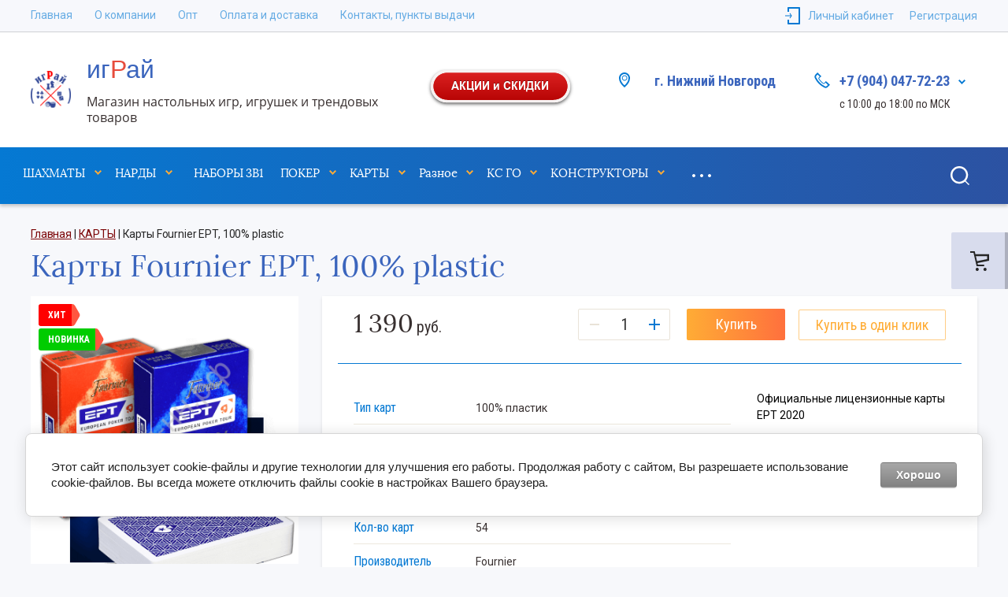

--- FILE ---
content_type: text/html; charset=utf-8
request_url: https://xn----7sbithzat.xn--p1ai/magazin/product/karty-fournier-ept-100-plastic
body_size: 25891
content:


			<!doctype html>
<html lang="ru">
<head>
	<meta charset="utf-8">
	<meta name="robots" content="all"/>
	<title>Карты Fournier EPT, 100% plastic</title>
	<meta name="description" content="Купить карты Фурнье Fournier EPT в Нижнем Новгороде недорого Вы можете в нашем магазине «Играй-НН».">
	<meta name="keywords" content="Карты Fournier EPT, 100% plastic">
	<meta name="SKYPE_TOOLBAR" content="SKYPE_TOOLBAR_PARSER_COMPATIBLE">
	<meta name="viewport" content="width=device-width, initial-scale=1.0, maximum-scale=1.0, user-scalable=no">
	<meta name="format-detection" content="telephone=no">
	<meta http-equiv="x-rim-auto-match" content="none">
	
	<script src="/g/libs/jquery/1.10.2/jquery.min.js"></script>
	<script src="/g/libs/jqueryui/1.10.3/jquery-ui.min.js" charset="utf-8"></script>
	
		<link rel="stylesheet" href="/g/css/styles_articles_tpl.css">
<link rel='stylesheet' type='text/css' href='/shared/highslide-4.1.13/highslide.min.css'/>
<script type='text/javascript' src='/shared/highslide-4.1.13/highslide-full.packed.js'></script>
<script type='text/javascript'>
hs.graphicsDir = '/shared/highslide-4.1.13/graphics/';
hs.outlineType = null;
hs.showCredits = false;
hs.lang={cssDirection:'ltr',loadingText:'Загрузка...',loadingTitle:'Кликните чтобы отменить',focusTitle:'Нажмите чтобы перенести вперёд',fullExpandTitle:'Увеличить',fullExpandText:'Полноэкранный',previousText:'Предыдущий',previousTitle:'Назад (стрелка влево)',nextText:'Далее',nextTitle:'Далее (стрелка вправо)',moveTitle:'Передвинуть',moveText:'Передвинуть',closeText:'Закрыть',closeTitle:'Закрыть (Esc)',resizeTitle:'Восстановить размер',playText:'Слайд-шоу',playTitle:'Слайд-шоу (пробел)',pauseText:'Пауза',pauseTitle:'Приостановить слайд-шоу (пробел)',number:'Изображение %1/%2',restoreTitle:'Нажмите чтобы посмотреть картинку, используйте мышь для перетаскивания. Используйте клавиши вперёд и назад'};</script>

            <!-- 46b9544ffa2e5e73c3c971fe2ede35a5 -->
            <script src='/shared/s3/js/lang/ru.js'></script>
            <script src='/shared/s3/js/common.min.js'></script>
        <link rel='stylesheet' type='text/css' href='/shared/s3/css/calendar.css' /><link rel="icon" href="/favicon.ico" type="image/x-icon">
<link rel="apple-touch-icon" href="/touch-icon-iphone.png">
<link rel="apple-touch-icon" sizes="76x76" href="/touch-icon-ipad.png">
<link rel="apple-touch-icon" sizes="120x120" href="/touch-icon-iphone-retina.png">
<link rel="apple-touch-icon" sizes="152x152" href="/touch-icon-ipad-retina.png">
<meta name="msapplication-TileImage" content="/touch-w8-mediumtile.png"/>
<meta name="msapplication-square70x70logo" content="/touch-w8-smalltile.png" />
<meta name="msapplication-square150x150logo" content="/touch-w8-mediumtile.png" />
<meta name="msapplication-wide310x150logo" content="/touch-w8-widetile.png" />
<meta name="msapplication-square310x310logo" content="/touch-w8-largetile.png" />

<!--s3_require-->
<link rel="stylesheet" href="/g/basestyle/1.0.1/user/user.css" type="text/css"/>
<link rel="stylesheet" href="/g/basestyle/1.0.1/cookie.message/cookie.message.css" type="text/css"/>
<link rel="stylesheet" href="/g/basestyle/1.0.1/user/user.gray.css" type="text/css"/>
<script type="text/javascript" src="/g/basestyle/1.0.1/user/user.js" async></script>
<link rel="stylesheet" href="/g/s3/lp/lpc.v4/css/styles.css" type="text/css"/>
<link rel="stylesheet" href="/g/s3/lp/cookie.message/__landing_page_content_global.css" type="text/css"/>
<link rel="stylesheet" href="/g/s3/lp/cookie.message/colors_lpc.css" type="text/css"/>
<link rel="stylesheet" href="/g/basestyle/1.0.1/cookie.message/cookie.message.gray.css" type="text/css"/>
<script type="text/javascript" src="/g/basestyle/1.0.1/cookie.message/cookie.message.js" async></script>
<!--/s3_require-->
				
		
		
		
			<link rel="stylesheet" type="text/css" href="/g/shop2v2/default/css/theme.less.css">		
			<script type="text/javascript" src="/g/printme.js"></script>
		<script type="text/javascript" src="/g/shop2v2/default/js/tpl.js"></script>
		<script type="text/javascript" src="/g/shop2v2/default/js/baron.min.js"></script>
		
			<script type="text/javascript" src="/g/shop2v2/default/js/shop2.2.js"></script>
		
	<script type="text/javascript">shop2.init({"productRefs": {"771832302":{"tip_kart":{"93797503":["1057339502"]},"cvet_rubaski":{"63636503":["1057339502"]},"razmer_230":{"93800103":["1057339502"]},"kol_vo_kart":{"93800503":["1057339502"]},"proizvoditel_493":{"93798703":["1057339502"]},"strana_751":{"93799103":["1057339502"]}}},"apiHash": {"getPromoProducts":"1755946327e2e7b86fdca34a8babd3be","getSearchMatches":"56bde2b8bab1eca24fdbac17b5de4a0e","getFolderCustomFields":"0e6c16bea45375001838ecefee361f0d","getProductListItem":"610dcd623ee0dbae299e053e373a95ce","cartAddItem":"c06f100631b43ce9e8b4e236af29da55","cartRemoveItem":"04b0c5887b978e65e20c70d45ab2fa81","cartUpdate":"2aa34e2a16cf74f251a5f09787f65ce1","cartRemoveCoupon":"9fef9cfaad91d8d1a42e87cf24826341","cartAddCoupon":"032183b31f128929a50d57059123befe","deliveryCalc":"cf0f3a943ae402fe8bf6d0102a2c9adf","printOrder":"0c29b61c6105fa94058e118684ff4061","cancelOrder":"8699b89b192eef9d78a0232869a79fbd","cancelOrderNotify":"9ca953fdd190339f161c5abe76bebcd8","repeatOrder":"e984e6dc63ebf6ce01054e1be7be436f","paymentMethods":"ca1eda53a3d4ed79e4ba562cab4eedce","compare":"1e7a9a7ec3673a0308d8099437fc7454"},"hash": null,"verId": 2346811,"mode": "product","step": "","uri": "/magazin","IMAGES_DIR": "/d/","my": {"show_sections":true,"lazy_load_subpages":true,"heading_weight":"\u0412\u0430\u0440\u0438\u0430\u043d\u0442\u044b","s3_img_method":"r"},"shop2_cart_order_payments": 1,"cf_margin_price_enabled": 0,"maps_yandex_key":"","maps_google_key":""});</script>
<style type="text/css">.product-item-thumb {width: 275px;}.product-item-thumb .product-image, .product-item-simple .product-image {height: 275px;width: 275px;}.product-item-thumb .product-amount .amount-title {width: 179px;}.product-item-thumb .product-price {width: 225px;}.shop2-product .product-side-l {width: 402px;}.shop2-product .product-image {height: 402px;width: 402px;}.shop2-product .product-thumbnails li {width: 124px;height: 124px;}</style>
	
	<link rel="stylesheet" href="/g/templates/shop2/2.103.2/css/jquery-ui.min.css">
	<link rel="stylesheet" href="/g/templates/shop2/2.103.2/css/jquery.formstyler.css">
	<link rel="stylesheet" href="/g/libs/lightgallery/v1.2.19/lightgallery.css">
	<link href="https://fonts.googleapis.com/css?family=Roboto+Condensed:300,400,700|Roboto:300,400,500,700&amp;subset=cyrillic,cyrillic-ext,latin-ext" rel="stylesheet">
	
	<link rel="stylesheet" href="/t/v4377/images/css/theme.scss.css">
	
	<script src="/g/templates/shop2/2.66.2/js/nouislider.min.js" charset="utf-8"></script>
	<script src="/g/libs/jquery-bgdsize/jquery.bgdsize.js"></script>
	<script src="/g/libs/jquery-match-height/0.7.2/jquery.matchHeight.min.js" charset="utf-8"></script>
	<script src="/g/libs/jquery-slick/1.6.0/slick.min.js" charset="utf-8"></script>
	<script src="/g/libs/jquery-responsive-tabs/1.6.3/jquery.responsiveTabs.min.js"></script>
	<script src="/g/s3/misc/form/1.2.0/s3.form.js"></script>
	<script src="/g/libs/lightgallery/v1.2.19/lightgallery.js" charset="utf-8"></script>
	<script type="text/javascript" src="/g/s3/misc/eventable/0.0.1/s3.eventable.js"></script>
	<script type="text/javascript" src="/g/s3/misc/math/0.0.1/s3.math.js"></script>
	<script type="text/javascript" src="/g/s3/menu/allin/0.0.3/s3.menu.allin.js"></script>
	
	<script src="/g/templates/shop2/2.103.2/JS/resizeController.js" charset="utf-8"></script>
	<script src="/g/libs/jquery-formstyler/1.7.4/jquery.formstyler.min.js" charset="utf-8"></script>
	<script src="/g/templates/shop2/2.103.2/JS/flexmenu.min.js" charset="utf-8"></script>
	<script src="/g/templates/shop2/2.103.2/JS/jquery.columnizer.min.js" charset="utf-8"></script>
	
		<script src="/t/images/js/main_local.js" charset="utf-8"></script>
	<!--[if lt IE 10]>
	<script src="/g/libs/ie9-svg-gradient/0.0.1/ie9-svg-gradient.min.js"></script>
	<script src="/g/libs/jquery-placeholder/2.0.7/jquery.placeholder.min.js"></script>
	<script src="/g/libs/jquery-textshadow/0.0.1/jquery.textshadow.min.js"></script>
	<script src="/g/s3/misc/ie/0.0.1/ie.js"></script>
	<![endif]-->
	<!--[if lt IE 9]>
	<script src="/g/libs/html5shiv/html5.js"></script>
	<![endif]-->
	
		    <link rel="stylesheet" href="/t/v4377/images/theme4/theme.scss.css">
		
		
	<link rel="stylesheet" href="/t/v4377/images/css/bdr.addons.scss.css">
	
</head>
<body class="product">
    <div class="site-wrapper">
    <div class="cart-buttons">
        <a href="/magazin/cart" class="cart-buttons__icon">
            <ins></ins>
        </a>
    </div>
    <div class="sub_categories"></div>
    <div class="log-wrapper">
        <div class="log-wrapper__inner">
            <div class="log-wrapper__title-bl">
                <div class="log-wrapper__title">Вход в кабинет</div>
                <div class="log-wrapper__close"></div>    
            </div>      
            <div class="shop2-block login-block ">
	<div class="block-body">
		<div class="block-body__left">
							<form method="post" action="/registraciya">
					<input type="hidden" name="mode" value="login" />
					<div class="row-login">
						<label class="row-title" for="login">Логин или e-mail:</label>
						<label class="field text"><input type="text" name="login" id="login" tabindex="1" value="" /></label>
					</div>
					<div class="row-password">
						<label for="password" class="row-title">Пароль:</label>
						
						<label class="field password"><input type="password" name="password" id="password" tabindex="2" value="" /></label>
					</div>
					<div class="row-forgot">
						<a class="forgot-password" href="/registraciya/forgot_password">Забыли пароль?</a>
					</div>
					<div class="row-button">
						<button type="submit" class="signin-btn" tabindex="3">Войти</button>
					</div>
				<re-captcha data-captcha="recaptcha"
     data-name="captcha"
     data-sitekey="6LcOAacUAAAAAI2fjf6MiiAA8fkOjVmO6-kZYs8S"
     data-lang="ru"
     data-rsize="invisible"
     data-type="image"
     data-theme="light"></re-captcha></form>
				<span class="show-form-btn">Войти</span>
					</div>

		<div class="block-body__right">
						<div class="g-auth__row g-auth__social-min">
								



				
						<div class="g-form-field__title"><b>Также Вы можете войти через:</b></div>
			<div class="g-social">
																												<div class="g-social__row">
								<a href="/users/hauth/start/vkontakte?return_url=/magazin/product/karty-fournier-ept-100-plastic" class="g-social__item g-social__item--vk-large" rel="nofollow">Vkontakte</a>
							</div>
																																						<!--noindex-->
							<a href="/users/hauth/start/yandex?return_url=/magazin/product/karty-fournier-ept-100-plastic" class="g-social__item g-social__item--ya" rel="nofollow">Yandex</a>
						<!--/noindex-->
																
			</div>
			
		
	
			<div class="g-auth__personal-note">
									
			
							Я выражаю <a href="/registraciya/agreement" target="_blank">согласие на передачу и обработку персональных данных</a> в соответствии с <a href="/registraciya/policy" target="_blank">политикой конфиденциальности</a>
					</div>
				</div>
						<a href="/registraciya/register" class="register">Регистрация</a>
		</div>
		

	</div>
</div>        </div>  
    </div>
    <div class="filter-wrapper">
        <div class="filter-wrapper__inner"> 
            
        </div>
    </div> 
    <div class="cart_popup_block">
		<div class="cart_popup_in">
            			<div id="shop2-cart-preview">
			<div class="cart_items_wr">
				<div class="cart_items_in">
											<div class="cart_preview_product">
							<span class="cart_popup_close empty">&nbsp;</span>
							<div class="cart_options">
								<div class="cart-empty">Корзина пуста</div>
							</div>
						</div>
									</div>
			</div>
		</div><!-- Cart Preview -->
	        </div>
    </div> 
    <div class="contac-popup">
        <div class="contac-popup__inner">
            <span class="contac-popup__btn-output"></span>
        </div>
    </div>
    <div class="mobile-menu-popup">
        <div class="mobile-menu-popup__inner">
            <span class="mobile-menu-popup__btn-output"></span>
        </div>
    </div>
    <div class="call_back">
    	<div class="call_back__inner">
    		<div class="call_back__headline">
    			<div class="call_back__title">Обратный звонок</div>
    			<div class="call_back__output"></div>
    		</div>
    		                <div class="call_back__forms">
                    
<div class="tpl-anketa" data-api-url="/-/x-api/v1/public/?method=form/postform&param[form_id]=3171103&param[tpl]=global:shop2.2.103-form.minimal.tpl" data-api-type="form">
        <div class="form_bl_title">Обратный звонок</div>        <form method="post" action="/">
        <input type="hidden" name="anketa_id" value="global:shop2.2.103-form.minimal.tpl">
        <input type="hidden" name="tpl" value="global:shop2.2.103-form.minimal.tpl">
        <input type="hidden" name="placeholdered_fields" value="">
        <div class="form_inner">
                                                    <div class="tpl-field type-checkbox field-required">
                                    <div class="field-value">
	                                                                  <ul>
                                                            <li>
                                    <span>
                                        <input required id="checkbox3171103" type="checkbox" value="Нет" name="d[0]" />
                                        <label for="checkbox3171103">Я согласен с обработкой моих персональных данных (<a href="https://играй-нн.рф/registraciya/agreement">подробнее</a>)</label>
                                    </span>
                                </li>
                                                    </ul>
                                        <div class="field-note">Отмечая галочку, Вы подтверждаете, что ознакомились и согласны с правилами обработки персональных данных.</div>                  </div>
                </div>
                                                            <div class="tpl-field type-text field_157970261">
                  <div class="field-title">Ф.И.О:</div>                  <div class="field-value">
	                  	                                            <input   type="text" size="30" maxlength="100" value="" name="d[1]"} />
                                                          </div>
                </div>
                                                            <div class="tpl-field type-phone field-required field_157970461">
                  <div class="field-title">Телефон: <span class="field-required-mark">*</span></div>                  <div class="field-value">
	                  	                                            <input required  type="text" size="30" maxlength="100" value="" name="d[2]"} />
                                                          </div>
                </div>
                                                            <div class="tpl-field type-checkbox field_228443505">
                                    <div class="field-value">
	                                                                  <ul>
                                                            <li>
                                    <span>
                                        <input  id="checkbox3171106" type="checkbox" value="Нет" name="d[3]" />
                                        <label for="checkbox3171106"><a href="https://играй-нн.рф/politika-konfidencialnosti">Политика конфиденциальности</a></label>
                                    </span>
                                </li>
                                                    </ul>
                                                          </div>
                </div>
                                        
                                                    
            <div class="tpl-field tpl-field-button">
                <button type="submit" class="tpl-form-button"><span>Отправить</span></button>
            </div>
            <re-captcha data-captcha="recaptcha"
     data-name="captcha"
     data-sitekey="6LcOAacUAAAAAI2fjf6MiiAA8fkOjVmO6-kZYs8S"
     data-lang="ru"
     data-rsize="invisible"
     data-type="image"
     data-theme="light"></re-captcha></form>
        	        
        </div>
        
    </div>
                </div>
                	</div>
    </div>
        <header role="banner" class="header">
            <div class="header-top-line">
                <div class="header-top-line__container">
                    <div class="header-menu-right">
                        <nav class="header-menu-right__menu-hd">
                        
	        
    
                
    <ul class="menu-tops gr-header-menu clear-list site-width">
        
    								
									
                            
		                        
                     	    		    		            
                            <li  class=" open active">
                    <a  href="/magazin" >Главная</a>
                        
                
    								
									
                            
		                                                </li>
                                                            
                     	    		    		            
                            <li  class="">
                    <a  href="/o-kompanii" >О компании</a>
                        
                
    								
									
                            
		                                                </li>
                                                            
                     	    		    		            
                            <li  class="">
                    <a  href="/opt" >Опт</a>
                        
                
    								
									
                            
		                                                </li>
                                                            
                     	    		    		            
                            <li  class="">
                    <a  href="/oplata-i-dostavka" >Оплата и доставка</a>
                        
                
    								
									
                            
		                                                </li>
                                                            
                     	    		    		            
                            <li  class="">
                    <a  href="/kontakty-punkty-vydachi" >Контакты, пункты выдачи</a>
                        
                </li></ul>
                            </nav>
                    </div>
                    <div class="user-container-lf">
                                                    <div class="user">
                                <span class="user__user-btn"></span>
                                <span class="user__titles">Личный кабинет</span>
                            </div>
                            <a href="/registraciya/register" class="reg">Регистрация</a>
                          
                    </div>
                </div>
                <div class="header-top-line__line-hidden hidden-btn">
                    <span class="hidden-btn__burger-btn"></span>
                    <span class="hidden-btn__search-btn"></span>    
                </div>
            </div>
            <div class="header-middle-wrap">
                <div class="header-middle-wrap__container">
                    <div class="logo">
                    		                        <a href="https://xn----7sbithzat.xn--p1ai" class="logo__img-link">
	                            <img src="/thumb/2/KtqOjZZhK2dIzBXfY0oCzw/60r/d/igraj.png" alt="" title="">
	                        </a>       
                                                <div class="logo__block">       
                        	<div class="logo__name-link">
                        		<a href="https://xn----7sbithzat.xn--p1ai"><span style="font-size:24pt;"><span data-mega-font-name="arial" style="font-family:Arial,Helvetica,sans-serif;">иг<span style="color:#e74c3c;">Р</span>ай</span></span></a>
                        	</div>
                            <div class="logo__desc">
                            	<div>Магазин настольных игр, игрушек и трендовых товаров</div>
                            </div>        
                        </div>   
                    </div> 
                                        <div class="header__top">
                    	<a href="/magazin/folder/aktsii-i-skidki-1" target="_self"><img class="mce-s3-button " src="/thumb/2/PmPJOCXppk8UcanqGXIH0A/r/d/buttons%2F1093503.png" /></a>
                    </div>
                    <div class="contacts">
                        	                        <a href="/kontakty-punkty-vydachi"><div class="address">
	                            <div class="address__inner">
	                                <div class="address__title">г. Нижний Новгород</div>
	                                <div class="address__desc"></div>
	                            </div></a>
	                        </div>
                                                	                        <div class="phone">
	                            <div class="phone__wrap">
	                                <div class="phone__inner">
	                                    <div class="phone__in-tel">
	                                        	                                            	                                            	<div class="phone__tel">
	                                            		<a href="#" class="phone__tel--margin">+7 (904) 047-72-23<span></span></a>
	                                            	</div>
	                                            	                                        	                                        <div class="phone__time-work">с 10:00 до 18:00 по МСК</div>
	                                    </div>
	                                    <div class="phone__cont">
	                                        	                                            	                                        	                                        <span class="phone__back-call phone__back-call--margin">Обратный звонок</span>
	                                    </div>           
	                                </div>
	                            </div>  
	                        </div>
                                            </div>  
                </div>
            </div>
            <div class="header-bottom-wrap">
                <div class="header-bottom-wrap__container">
                	<nav class="categories-wrap">
                		
			
	
				
	<ul class="categories categories-menu left-menu clear-list">
	
							
									
														
															
									
							
									
														
															
							<li  class="li has-child">
					<a class="a" href="/magazin/folder/shakhmaty">
												ШАХМАТЫ
					</a>
									
							
									
												
									<ul class="level-2">
									
															
							
				<li  class="li">
					<a href="/magazin/folder/podarochnyye">
												Подарочные
					</a>
									
							
									
												
									</li>
														
															
							
				<li  class="li">
					<a href="/magazin/folder/klassicheskiye">
												Классические
					</a>
									
							
									
												
									</li>
														
															
							
				<li  class="li">
					<a href="/magazin/folder/reznye">
												Резные
					</a>
									
							
									
												
									</li>
														
															
							
				<li  class="li">
					<a href="/magazin/folder/tematicheskie">
												Тематические
					</a>
									
							
									
												
									</li>
														
															
							
				<li  class="li">
					<a href="/magazin/folder/eksklyuzivnye-1">
												Эксклюзивные
					</a>
									
							
									
												
									</li>
														
															
							
				<li  class="li">
					<a href="/magazin/folder/v-lartse">
												В ларце
					</a>
									
							
									
												
									</li>
														
															
							
				<li  class="li">
					<a href="/magazin/folder/bolshie">
												Большие
					</a>
									
							
									
												
									</li>
														
															
							
				<li  class="li">
					<a href="/magazin/folder/nedorogie">
												Недорогие
					</a>
									
							
									
												
									</li>
														
															
							
				<li  class="li">
					<a href="/magazin/folder/magnitnyye">
												Магнитные
					</a>
									
							
									
												
									</li>
														
															
							
				<li  class="li">
					<a href="/magazin/folder/shahmatnye-figury">
												Шахматные фигуры
					</a>
									
							
									
												
									</li>
														
															
							
				<li  class="li">
					<a href="/magazin/folder/shahmatnye-doski">
												Шахматные доски
					</a>
									
							
									
												
									</li>
														
															
							
				<li  class="li">
					<a href="/magazin/folder/nabory-3-v-1-1">
												Наборы 3 в 1
					</a>
									
							
									
												
									</li>
											</ul></li>
														
															
							<li  class="li has-child">
					<a class="a" href="/magazin/folder/nardy">
												НАРДЫ
					</a>
									
							
									
												
									<ul class="level-2">
									
															
							
				<li  class="li">
					<a href="/magazin/folder/malyye">
												Малые
					</a>
									
							
									
												
									</li>
														
															
							
				<li  class="li">
					<a href="/magazin/folder/sredniye">
												Средние
					</a>
									
							
									
												
									</li>
														
															
							
				<li  class="li">
					<a href="/magazin/folder/bolshiye">
												Большие
					</a>
									
							
									
												
									</li>
														
															
							
				<li  class="li">
					<a href="/magazin/folder/eksklyuzivnye">
												Эксклюзивные
					</a>
									
							
									
												
									</li>
														
															
							
				<li  class="li">
					<a href="/magazin/folder/reznyye">
												Резные 3D
					</a>
									
							
									
												
									</li>
														
															
							
				<li  class="li">
					<a href="/magazin/folder/kozhanyye">
												Кожаные
					</a>
									
							
									
												
									</li>
														
															
							
				<li  class="li">
					<a href="/magazin/folder/figurnye">
												Подарочные
					</a>
									
							
									
												
									</li>
														
															
							
				<li  class="li">
					<a href="/magazin/folder/iz-buka">
												Бук
					</a>
									
							
									
												
									</li>
														
															
							
				<li  class="li">
					<a href="/magazin/folder/lipa">
												Липа
					</a>
									
							
									
												
									</li>
														
															
							
				<li  class="li">
					<a href="/magazin/folder/armyanskie-avtorskie">
												Армянские, Авторские
					</a>
									
							
									
												
									</li>
														
															
							
				<li  class="li">
					<a href="/magazin/folder/nedorogie-1">
												С рисунком
					</a>
									
							
									
												
									</li>
														
															
							
				<li  class="li">
					<a href="/magazin/folder/s-ruchkoj">
												С ручкой
					</a>
									
							
									
												
									</li>
														
															
							
				<li  class="li">
					<a href="/magazin/folder/marketri-shpon">
												Маркетри (шпон)
					</a>
									
							
									
												
									</li>
														
															
							
				<li  class="li">
					<a href="/magazin/folder/bakinskie">
												Бакинские
					</a>
									
							
									
												
									</li>
														
															
							
				<li  class="li">
					<a href="/magazin/folder/steklyannye">
												Стеклянные
					</a>
									
							
									
												
									</li>
														
															
							
				<li  class="li">
					<a href="/magazin/folder/nabory-3-v-1">
												Наборы 3 в 1
					</a>
									
							
									
												
									</li>
														
															
							
				<li  class="li">
					<a href="/magazin/folder/fishki">
												Фишки
					</a>
									
							
									
												
									</li>
														
															
							
				<li  class="li">
					<a href="/magazin/folder/kosti">
												Кости
					</a>
									
							
									
												
									</li>
														
															
							
				<li  class="li">
					<a href="/magazin/folder/chekhly">
												Чехлы
					</a>
									
							
									
												
									</li>
											</ul></li>
														
															
							<li  class="li">
					<a class="a" href="/magazin/folder/nabory-3-v-1-shahmaty-nardy">
												НАБОРЫ 3В1
					</a>
									
							
									
												
									</li>
														
															
							<li  class="li has-child">
					<a class="a" href="/magazin/folder/nabory-dlya-pokera">
												ПОКЕР
					</a>
									
							
									
												
									<ul class="level-2">
									
															
							
				<li  class="li">
					<a href="/magazin/folder/nabor-na-100-fishek">
												до 120 фишек
					</a>
									
							
									
												
									</li>
														
															
							
				<li  class="li">
					<a href="/magazin/folder/200-fishek">
												на 200 фишек
					</a>
									
							
									
												
									</li>
														
															
							
				<li  class="li">
					<a href="/magazin/folder/300-fishek">
												на 300 фишек
					</a>
									
							
									
												
									</li>
														
															
							
				<li  class="li">
					<a href="/magazin/folder/500-fishek">
												на 500 фишек
					</a>
									
							
									
												
									</li>
														
															
							
				<li  class="li">
					<a href="/magazin/folder/fishki-poshtuchno">
												Фишки поштучно
					</a>
									
							
									
												
									</li>
														
															
							
				<li  class="li">
					<a href="/magazin/folder/aksessuary">
												Аксессуары
					</a>
									
							
									
												
									</li>
											</ul></li>
														
															
							<li  class="li has-child">
					<a class="a" href="/magazin/folder/karty-igralnyye">
												КАРТЫ
					</a>
									
							
									
												
									<ul class="level-2">
									
															
							
				<li  class="li">
					<a href="/magazin/folder/bicycle">
												Bicycle
					</a>
									
							
									
												
									</li>
														
															
							
				<li  class="li">
					<a href="/magazin/folder/fournier">
												Fournier
					</a>
									
							
									
												
									</li>
														
															
							
				<li  class="li">
					<a href="/magazin/folder/bee">
												Bee
					</a>
									
							
									
												
									</li>
														
															
							
				<li  class="li">
					<a href="/magazin/folder/tally-ho">
												Tally-Ho
					</a>
									
							
									
												
									</li>
														
															
							
				<li  class="li">
					<a href="/magazin/folder/copag">
												Copag
					</a>
									
							
									
												
									</li>
														
															
							
				<li  class="li">
					<a href="/magazin/folder/100-plastik">
												100% пластик
					</a>
									
							
									
												
									</li>
														
															
							
				<li  class="li">
					<a href="/magazin/folder/plastikovoye-pokrytiye">
												Пластиковое покрытие
					</a>
									
							
									
												
									</li>
														
															
							
				<li  class="li">
					<a href="/magazin/folder/russkaya-seriya">
												Русская серия
					</a>
									
							
									
												
									</li>
														
															
							
				<li  class="li">
					<a href="/magazin/folder/kollektsionnyye">
												Коллекционные
					</a>
									
							
									
												
									</li>
											</ul></li>
														
															
							<li  class="li has-child">
					<a class="a" href="/magazin/folder/nastolnyye-igry">
												Разное
					</a>
									
							
									
												
									<ul class="level-2">
									
															
							
				<li  class="li">
					<a href="/magazin/folder/domino">
												Домино
					</a>
									
							
									
												
									</li>
														
															
							
				<li  class="li">
					<a href="/magazin/folder/loto">
												Лото
					</a>
									
							
									
												
									</li>
														
															
							
				<li  class="li has-child">
					<a href="/magazin/folder/nastolnyye-igry-1">
												Печатные настольные игры
					</a>
									
							
									
												
									<ul class="level-3">
									
															
							
				<li  class="li">
					<a href="/magazin/folder/imadzhinarium">
												Имаджинариум
					</a>
									
							
									
												
									</li>
														
															
							
				<li  class="li">
					<a href="/magazin/folder/shakal">
												Шакал
					</a>
									
							
									
												
									</li>
														
															
							
				<li  class="li">
					<a href="/magazin/folder/mafiya">
												Мафия
					</a>
									
							
									
												
									</li>
														
															
							
				<li  class="li">
					<a href="/magazin/folder/krokodil">
												Крокодил
					</a>
									
							
									
												
									</li>
														
															
							
				<li  class="li">
					<a href="/magazin/folder/diksit">
												Диксит
					</a>
									
							
									
												
									</li>
														
															
							
				<li  class="li">
					<a href="/magazin/folder/500-zlobnykh-kart">
												500 злобных карт
					</a>
									
							
									
												
									</li>
														
															
							
				<li  class="li">
					<a href="/magazin/folder/raznoye">
												Разное
					</a>
									
							
									
												
									</li>
											</ul></li>
														
															
							
				<li  class="li has-child">
					<a href="/magazin/folder/golovolomki">
												Головоломки
					</a>
									
							
									
												
									<ul class="level-3">
									
															
							
				<li  class="li has-child">
					<a href="/magazin/folder/golovolomki-1">
												Головоломки
					</a>
									
							
									
												
									<ul class="level-4">
									
															
							
				<li  class="li">
					<a href="/magazin/folder/rubiks">
												Rubik's
					</a>
									
							
									
												
									</li>
														
															
							
				<li  class="li">
					<a href="/magazin/folder/mefferts">
												Meffert's
					</a>
									
							
									
												
									</li>
														
															
							
				<li  class="li">
					<a href="/magazin/folder/recent-toys">
												Recent Toys
					</a>
									
							
									
												
									</li>
														
															
							
				<li  class="li">
					<a href="/magazin/folder/2h2">
												2х2
					</a>
									
							
									
												
									</li>
														
															
							
				<li  class="li">
					<a href="/magazin/folder/3kh3">
												3х3
					</a>
									
							
									
												
									</li>
														
															
							
				<li  class="li">
					<a href="/magazin/folder/4kh4">
												4х4
					</a>
									
							
									
												
									</li>
														
															
							
				<li  class="li">
					<a href="/magazin/folder/5kh5">
												5х5
					</a>
									
							
									
												
									</li>
														
															
							
				<li  class="li">
					<a href="/magazin/folder/6kh6">
												6х6
					</a>
									
							
									
												
									</li>
														
															
							
				<li  class="li">
					<a href="/magazin/folder/7kh7">
												7х7
					</a>
									
							
									
												
									</li>
											</ul></li>
														
															
							
				<li  class="li">
					<a href="/magazin/folder/logicheskiye-igry">
												Логические игры
					</a>
									
							
									
												
									</li>
														
															
							
				<li  class="li">
					<a href="/magazin/folder/neokuby">
												Неокубы, магнитные стержни
					</a>
									
							
									
												
									</li>
											</ul></li>
											</ul></li>
														
															
							<li  class="li has-child">
					<a class="a" href="/magazin/folder/suvenirnoye-oruzhiye-cs-go">
												КС ГО
					</a>
									
							
									
												
									<ul class="level-2">
									
															
							
				<li  class="li has-child">
					<a href="/magazin/folder/derevyannoe-oruzhie-cs-go">
												Деревянное оружие CS: GO
					</a>
									
							
									
												
									<ul class="level-3">
									
															
							
				<li  class="li has-child">
					<a href="/magazin/folder/kerambity">
												Керамбиты
					</a>
									
							
									
												
									<ul class="level-4">
									
															
							
				<li  class="li">
					<a href="/magazin/folder/versiya-2-0">
												Версия 2.0
					</a>
									
							
									
												
									</li>
														
															
							
				<li  class="li">
					<a href="/magazin/folder/versiya-1-0">
												Версия 1.0
					</a>
									
							
									
												
									</li>
											</ul></li>
														
															
							
				<li  class="li has-child">
					<a href="/magazin/folder/babochki">
												Бабочки
					</a>
									
							
									
												
									<ul class="level-4">
									
															
							
				<li  class="li">
					<a href="/magazin/folder/premium-1">
												Версия 2.0
					</a>
									
							
									
												
									</li>
														
															
							
				<li  class="li">
					<a href="/magazin/folder/standart-1">
												Версия 1.0
					</a>
									
							
									
												
									</li>
											</ul></li>
														
															
							
				<li  class="li">
					<a href="/magazin/folder/kogot">
												Коготь
					</a>
									
							
									
												
									</li>
														
															
							
				<li  class="li has-child">
					<a href="/magazin/folder/shtyk-nozhi">
												Штык-ножи
					</a>
									
							
									
												
									<ul class="level-4">
									
															
							
				<li  class="li">
					<a href="/magazin/folder/premium-2">
												Версия 2.0
					</a>
									
							
									
												
									</li>
														
															
							
				<li  class="li">
					<a href="/magazin/folder/standart-2">
												Версия 1.0
					</a>
									
							
									
												
									</li>
											</ul></li>
														
															
							
				<li  class="li has-child">
					<a href="/magazin/folder/okhotnichi-nozhi">
												Охотничьи ножи
					</a>
									
							
									
												
									<ul class="level-4">
									
															
							
				<li  class="li">
					<a href="/magazin/folder/premium-3">
												Версия 2.0
					</a>
									
							
									
												
									</li>
														
															
							
				<li  class="li">
					<a href="/magazin/folder/standart-3">
												Версия 1.0
					</a>
									
							
									
												
									</li>
											</ul></li>
														
															
							
				<li  class="li has-child">
					<a href="/magazin/folder/tychkovye-nozhi">
												Тычковые ножи
					</a>
									
							
									
												
									<ul class="level-4">
									
															
							
				<li  class="li">
					<a href="/magazin/folder/versiya-2-0-1">
												Версия 2.0
					</a>
									
							
									
												
									</li>
														
															
							
				<li  class="li">
					<a href="/magazin/folder/versiya-1-0-1">
												Версия 1.0
					</a>
									
							
									
												
									</li>
											</ul></li>
														
															
							
				<li  class="li has-child">
					<a href="/magazin/folder/pistolety-avtomaty">
												Пистолеты, автоматы
					</a>
									
							
									
												
									<ul class="level-4">
									
															
							
				<li  class="li">
					<a href="/magazin/folder/ak-47">
												АК-47
					</a>
									
							
									
												
									</li>
														
															
							
				<li  class="li">
					<a href="/magazin/folder/m4a4">
												M4A4
					</a>
									
							
									
												
									</li>
														
															
							
				<li  class="li">
					<a href="/magazin/folder/usp-s">
												USP-S
					</a>
									
							
									
												
									</li>
														
															
							
				<li  class="li has-child">
					<a href="/magazin/folder/five-seven">
												Five-seveN
					</a>
									
							
									
												
									<ul class="level-5">
									
															
							
				<li  class="li">
					<a href="/magazin/folder/versiya-2-0-2">
												Версия 2.0
					</a>
									
							
									
												
									</li>
														
															
							
				<li  class="li">
					<a href="/magazin/folder/versiya-1-0-2">
												Версия 1.0
					</a>
									
							
									
												
									</li>
											</ul></li>
														
															
							
				<li  class="li has-child">
					<a href="/magazin/folder/glock-18">
												Glock-18
					</a>
									
							
									
												
									<ul class="level-5">
									
															
							
				<li  class="li">
					<a href="/magazin/folder/versiya-2-0-3">
												Версия 2.0
					</a>
									
							
									
												
									</li>
														
															
							
				<li  class="li">
					<a href="/magazin/folder/versiya-1-0-3">
												Версия 1.0
					</a>
									
							
									
												
									</li>
											</ul></li>
														
															
							
				<li  class="li">
					<a href="/magazin/folder/desert-eagle">
												Desert Eagle
					</a>
									
							
									
												
									</li>
														
															
							
				<li  class="li">
					<a href="/magazin/folder/p250">
												P250
					</a>
									
							
									
												
									</li>
														
															
							
				<li  class="li">
					<a href="/magazin/folder/ump-45">
												UMP-45
					</a>
									
							
									
												
									</li>
											</ul></li>
														
															
							
				<li  class="li">
					<a href="/magazin/folder/znachki-1">
												Значки
					</a>
									
							
									
												
									</li>
														
															
							
				<li  class="li">
					<a href="/magazin/folder/nabory">
												Наборы
					</a>
									
							
									
												
									</li>
											</ul></li>
														
															
							
				<li  class="li">
					<a href="/magazin/folder/znachki">
												Значки
					</a>
									
							
									
												
									</li>
											</ul></li>
														
															
							<li  class="li has-child">
					<a class="a" href="/magazin/folder/konstruktory-1">
												КОНСТРУКТОРЫ
					</a>
									
							
									
												
									<ul class="level-2">
									
															
							
				<li  class="li">
					<a href="/magazin/folder/458196903">
												Магнитные конструкторы
					</a>
									
							
									
												
									</li>
														
															
							
				<li  class="li">
					<a href="/magazin/folder/485205903">
												Майнкрафт
					</a>
									
							
									
												
									</li>
														
															
							
				<li  class="li">
					<a href="/magazin/folder/113894301">
												Френдс
					</a>
									
							
									
												
									</li>
														
															
							
				<li  class="li">
					<a href="/magazin/folder/245239901">
												Кукольные домики
					</a>
									
							
									
												
									</li>
														
															
							
				<li  class="li">
					<a href="/magazin/folder/243317301">
												Пираты
					</a>
									
							
									
												
									</li>
														
															
							
				<li  class="li">
					<a href="/magazin/folder/243286301">
												Ниндзяго
					</a>
									
							
									
												
									</li>
														
															
							
				<li  class="li">
					<a href="/magazin/folder/243314701">
												Черепашки Ниндзя
					</a>
									
							
									
												
									</li>
														
															
							
				<li  class="li">
					<a href="/magazin/folder/243315501">
												Звездные войны
					</a>
									
							
									
												
									</li>
														
															
							
				<li  class="li">
					<a href="/magazin/folder/243318301">
												Гарри Поттер
					</a>
									
							
									
												
									</li>
														
															
							
				<li  class="li has-child">
					<a href="/magazin/folder/488297303">
												Техника
					</a>
									
							
									
												
									<ul class="level-3">
									
															
							
				<li  class="li">
					<a href="/magazin/folder/488337903">
												Автомобили
					</a>
									
							
									
												
									</li>
														
															
							
				<li  class="li">
					<a href="/magazin/folder/245235901">
												Железная дорога
					</a>
									
							
									
												
									</li>
														
															
							
				<li  class="li">
					<a href="/magazin/folder/488338103">
												Военная техника
					</a>
									
							
									
												
									</li>
														
															
							
				<li  class="li">
					<a href="/magazin/folder/488338503">
												На управлении
					</a>
									
							
									
												
									</li>
											</ul></li>
														
															
							
				<li  class="li has-child">
					<a href="/magazin/folder/243094301">
												Город (Сити)
					</a>
									
							
									
												
									<ul class="level-3">
									
															
							
				<li  class="li">
					<a href="/magazin/folder/243138901">
												Арктика
					</a>
									
							
									
												
									</li>
														
															
							
				<li  class="li">
					<a href="/magazin/folder/243140101">
												Полиция
					</a>
									
							
									
												
									</li>
														
															
							
				<li  class="li">
					<a href="/magazin/folder/243263101">
												Космос
					</a>
									
							
									
												
									</li>
														
															
							
				<li  class="li">
					<a href="/magazin/folder/243241301">
												Пожарная служба
					</a>
									
							
									
												
									</li>
														
															
							
				<li  class="li">
					<a href="/magazin/folder/243145101">
												Исследование вулканов
					</a>
									
							
									
												
									</li>
														
															
							
				<li  class="li">
					<a href="/magazin/folder/243240101">
												Джунгли
					</a>
									
							
									
												
									</li>
														
															
							
				<li  class="li">
					<a href="/magazin/folder/243148301">
												Гонки
					</a>
									
							
									
												
									</li>
														
															
							
				<li  class="li">
					<a href="/magazin/folder/243244501">
												Транспорт, техника
					</a>
									
							
									
												
									</li>
														
															
							
				<li  class="li">
					<a href="/magazin/folder/243266101">
												Город
					</a>
									
							
									
												
									</li>
											</ul></li>
											</ul></li>
														
															
							<li  class="li has-child">
					<a class="a" href="/magazin/folder/trendovyye-tovary">
												ТРЕНДЫ
					</a>
									
							
									
												
									<ul class="level-2">
									
															
							
				<li  class="li has-child">
					<a href="/magazin/folder/igrushki">
												Игрушки
					</a>
									
							
									
												
									<ul class="level-3">
									
															
							
				<li  class="li has-child">
					<a href="/magazin/folder/brendovyye-myagkiye-igrushki">
												Брендовые мягкие игрушки
					</a>
									
							
									
												
									<ul class="level-4">
									
															
							
				<li  class="li">
					<a href="/magazin/folder/kot-basik">
												Кот Басик
					</a>
									
							
									
												
									</li>
														
															
							
				<li  class="li">
					<a href="/magazin/folder/koshechka-li-li">
												Кошечка Ли-Ли
					</a>
									
							
									
												
									</li>
														
															
							
				<li  class="li">
					<a href="/magazin/folder/basik-baby">
												Басик Baby
					</a>
									
							
									
												
									</li>
														
															
							
				<li  class="li">
					<a href="/magazin/folder/li-li-baby">
												Ли-Ли Baby
					</a>
									
							
									
												
									</li>
														
															
							
				<li  class="li">
					<a href="/magazin/folder/taksa-vakson">
												Такса Ваксон
					</a>
									
							
									
												
									</li>
											</ul></li>
														
															
							
				<li  class="li">
					<a href="/magazin/folder/podarochnyye-kruzhki">
												Подарочные кружки
					</a>
									
							
									
												
									</li>
											</ul></li>
														
															
							
				<li  class="li has-child">
					<a href="/magazin/folder/tvorchestvo">
												Творчество
					</a>
									
							
									
												
									<ul class="level-3">
									
															
							
				<li  class="li has-child">
					<a href="/magazin/folder/nabory-dlya-tvorchestva-i-risovaniya">
												Наборы для творчества и рисования
					</a>
									
							
									
												
									<ul class="level-4">
									
															
							
				<li  class="li">
					<a href="/magazin/folder/spirograf">
												Спирограф
					</a>
									
							
									
												
									</li>
											</ul></li>
														
															
							
				<li  class="li">
					<a href="/magazin/folder/zd-ruchki">
												ЗD ручки
					</a>
									
							
									
												
									</li>
														
															
							
				<li  class="li has-child">
					<a href="/magazin/folder/plastik-dlya-3d-ruchek">
												Пластик для 3d ручек
					</a>
									
							
									
												
									<ul class="level-4">
									
															
							
				<li  class="li">
					<a href="/magazin/folder/abs">
												ABS
					</a>
									
							
									
												
									</li>
														
															
							
				<li  class="li">
					<a href="/magazin/folder/pla">
												PLA
					</a>
									
							
									
												
									</li>
														
															
							
				<li  class="li">
					<a href="/magazin/folder/unid-pro">
												UNID PRO
					</a>
									
							
									
												
									</li>
											</ul></li>
														
															
							
				<li  class="li">
					<a href="/magazin/folder/trafarety-aksessuary">
												Трафареты, аксессуары
					</a>
										</li></ul>
					   </li></ul>
					   </li></ul>
	                	</nav>
                   
                    <div class="search-bl">
                        <span class="sear-btn"></span>
                    </div>

                    <div class="search_bl_wrapper">
                        <div class="search_bl_wrapper__inner">
                            <div class="search_bl_wrapper__btn">Искать по параметрам</div>
                            <div class="search_bl_wrapper__form-inner search">
                                <form action="/magazin/search" enctype="multipart/form-data"  class="search__form">
                                	<input type="hidden" name="sort_by" value=""/>
                                    <input name="search_text" type="text" class="search__text" onBlur="this.value=this.value==''?'Поиск по сайту':this.value" onFocus="this.value=this.value=='Поиск по сайту'?'':this.value;" value="Поиск по сайту"/>
                                    <button class="search__button" type="submit">Найти</button>
                                <re-captcha data-captcha="recaptcha"
     data-name="captcha"
     data-sitekey="6LcOAacUAAAAAI2fjf6MiiAA8fkOjVmO6-kZYs8S"
     data-lang="ru"
     data-rsize="invisible"
     data-type="image"
     data-theme="light"></re-captcha></form>
                            </div>
                            <div class="search_bl_wrapper__btn-close"></div>
                        </div>
                        <div class="search-shop">
                            <div class="search-shop__inner">
                                <div class="search-shop__top-container">
                                    <div class="search-shop__back">Назад</div>
                                    <div class="search-shop__title">Поиск по параметрам</div>
                                    <div class="search-shop__btn-close"></div>
                                </div>
                                <div class="search-shop__wrapper">
                                    	
	
<div class="shop2-block search-form ">
	<div class="block-title">
		Поиск по параметрам
		<div class="search_close"></div>
	</div>
	<div class="block-body">
		<form action="/magazin/search" enctype="multipart/form-data">
			<input type="hidden" name="sort_by" value=""/>
			
							<div class="row">
					<label class="row-title active" for="shop2-name">Название:</label>
					<div class="row_body active">
						<input type="text" name="s[name]" size="20" id="shop2-name" value="" />
					</div>
				</div>
			
							<div class="row search_price range_slider_wrapper">
	                <div class="row-title active">Цена: <span>руб.</span></div>
	                <div class="row_body active">
		                <div class="price_range clear-self">
		                    <input name="s[price][min]" type="text" size="5" class="small low" value="0" />
							<div class="input_range_slider"></div>
		                    <input name="s[price][max]" type="text" size="5" class="small big"  data-max="200000" value="200000" />
		                </div>     
	                </div>
	            </div>
			
							<div class="row">
					<label class="row-title active" for="shop2-article">Артикул:</label>
					<div class="row_body active">
						<input type="text" name="s[article]" id="shop2-article" value="" />
					</div>
				</div>
			
							<div class="row">
					<label class="row-title" for="shop2-text">Текст:</label>
					<div class="row_body">
						<input type="text" name="search_text" size="20" id="shop2-text"  value="" />
					</div>
				</div>
			
			
							<div class="row">
					<div class="row-title">Выберите категорию:</div>
					<div class="row_body">
						<select name="s[folder_id]" id="s[folder_id]" data-placeholder="Все">
							<option value="">Все</option>
																																							<option value="197547903" >
										 ШАХМАТЫ
									</option>
																																<option value="435522703" >
										&raquo; Подарочные
									</option>
																																<option value="436776703" >
										&raquo; Классические
									</option>
																																<option value="468450303" >
										&raquo; Резные
									</option>
																																<option value="468450503" >
										&raquo; Тематические
									</option>
																																<option value="40663902" >
										&raquo; Эксклюзивные
									</option>
																																<option value="435522903" >
										&raquo; В ларце
									</option>
																																<option value="468454903" >
										&raquo; Большие
									</option>
																																<option value="468450703" >
										&raquo; Недорогие
									</option>
																																<option value="435523303" >
										&raquo; Магнитные
									</option>
																																<option value="468449903" >
										&raquo; Шахматные фигуры
									</option>
																																<option value="468450103" >
										&raquo; Шахматные доски
									</option>
																																<option value="435523503" >
										&raquo; Наборы 3 в 1
									</option>
																																<option value="197549103" >
										 НАРДЫ
									</option>
																																<option value="435504703" >
										&raquo; Малые
									</option>
																																<option value="435504903" >
										&raquo; Средние
									</option>
																																<option value="435505103" >
										&raquo; Большие
									</option>
																																<option value="40647902" >
										&raquo; Эксклюзивные
									</option>
																																<option value="435505503" >
										&raquo; Резные 3D
									</option>
																																<option value="435505303" >
										&raquo; Кожаные
									</option>
																																<option value="246968101" >
										&raquo; Подарочные
									</option>
																																<option value="474745303" >
										&raquo; Бук
									</option>
																																<option value="40645502" >
										&raquo; Липа
									</option>
																																<option value="473766103" >
										&raquo; Армянские, Авторские
									</option>
																																<option value="470594503" >
										&raquo; С рисунком
									</option>
																																<option value="40655302" >
										&raquo; С ручкой
									</option>
																																<option value="470594303" >
										&raquo; Маркетри (шпон)
									</option>
																																<option value="471049703" >
										&raquo; Бакинские
									</option>
																																<option value="495154103" >
										&raquo; Стеклянные
									</option>
																																<option value="435505703" >
										&raquo; Наборы 3 в 1
									</option>
																																<option value="435505903" >
										&raquo; Фишки
									</option>
																																<option value="435506103" >
										&raquo; Кости
									</option>
																																<option value="435506303" >
										&raquo; Чехлы
									</option>
																																<option value="246979701" >
										 НАБОРЫ 3В1
									</option>
																																<option value="197547303" >
										 ПОКЕР
									</option>
																																<option value="435506503" >
										&raquo; до 120 фишек
									</option>
																																<option value="435506903" >
										&raquo; на 200 фишек
									</option>
																																<option value="435507103" >
										&raquo; на 300 фишек
									</option>
																																<option value="435507303" >
										&raquo; на 500 фишек
									</option>
																																<option value="435519903" >
										&raquo; Фишки поштучно
									</option>
																																<option value="435520103" >
										&raquo; Аксессуары
									</option>
																																<option value="197549503" >
										 КАРТЫ
									</option>
																																<option value="468258503" >
										&raquo; Bicycle
									</option>
																																<option value="468258703" >
										&raquo; Fournier
									</option>
																																<option value="85354902" >
										&raquo; Bee
									</option>
																																<option value="85334502" >
										&raquo; Tally-Ho
									</option>
																																<option value="468258903" >
										&raquo; Copag
									</option>
																																<option value="435524703" >
										&raquo; 100% пластик
									</option>
																																<option value="435524903" >
										&raquo; Пластиковое покрытие
									</option>
																																<option value="435525103" >
										&raquo; Русская серия
									</option>
																																<option value="435525303" >
										&raquo; Коллекционные
									</option>
																																<option value="197534303" >
										 Разное
									</option>
																																<option value="197549703" >
										&raquo; Домино
									</option>
																																<option value="197550303" >
										&raquo; Лото
									</option>
																																<option value="197552903" >
										&raquo; Печатные настольные игры
									</option>
																																<option value="435526303" >
										&raquo;&raquo; Имаджинариум
									</option>
																																<option value="435526503" >
										&raquo;&raquo; Шакал
									</option>
																																<option value="435526903" >
										&raquo;&raquo; Мафия
									</option>
																																<option value="435527103" >
										&raquo;&raquo; Крокодил
									</option>
																																<option value="458366303" >
										&raquo;&raquo; Диксит
									</option>
																																<option value="435540303" >
										&raquo;&raquo; 500 злобных карт
									</option>
																																<option value="197553303" >
										&raquo;&raquo; Разное
									</option>
																																<option value="197534503" >
										&raquo; Головоломки
									</option>
																																<option value="197553903" >
										&raquo;&raquo; Головоломки
									</option>
																																<option value="435541903" >
										&raquo;&raquo;&raquo; Rubik's
									</option>
																																<option value="435542103" >
										&raquo;&raquo;&raquo; Meffert's
									</option>
																																<option value="435542503" >
										&raquo;&raquo;&raquo; Recent Toys
									</option>
																																<option value="477832503" >
										&raquo;&raquo;&raquo; 2х2
									</option>
																																<option value="435545503" >
										&raquo;&raquo;&raquo; 3х3
									</option>
																																<option value="435545903" >
										&raquo;&raquo;&raquo; 4х4
									</option>
																																<option value="435546103" >
										&raquo;&raquo;&raquo; 5х5
									</option>
																																<option value="435546303" >
										&raquo;&raquo;&raquo; 6х6
									</option>
																																<option value="435546503" >
										&raquo;&raquo;&raquo; 7х7
									</option>
																																<option value="435541503" >
										&raquo;&raquo; Логические игры
									</option>
																																<option value="435549103" >
										&raquo;&raquo; Неокубы, магнитные стержни
									</option>
																																<option value="197534703" >
										 КС ГО
									</option>
																																<option value="435574103" >
										&raquo; Деревянное оружие CS: GO
									</option>
																																<option value="197556103" >
										&raquo;&raquo; Керамбиты
									</option>
																																<option value="437872103" >
										&raquo;&raquo;&raquo; Версия 2.0
									</option>
																																<option value="437871903" >
										&raquo;&raquo;&raquo; Версия 1.0
									</option>
																																<option value="197556703" >
										&raquo;&raquo; Бабочки
									</option>
																																<option value="437872503" >
										&raquo;&raquo;&raquo; Версия 2.0
									</option>
																																<option value="437872303" >
										&raquo;&raquo;&raquo; Версия 1.0
									</option>
																																<option value="95870301" >
										&raquo;&raquo; Коготь
									</option>
																																<option value="197557303" >
										&raquo;&raquo; Штык-ножи
									</option>
																																<option value="437872703" >
										&raquo;&raquo;&raquo; Версия 2.0
									</option>
																																<option value="437872903" >
										&raquo;&raquo;&raquo; Версия 1.0
									</option>
																																<option value="197557903" >
										&raquo;&raquo; Охотничьи ножи
									</option>
																																<option value="437873103" >
										&raquo;&raquo;&raquo; Версия 2.0
									</option>
																																<option value="437873303" >
										&raquo;&raquo;&raquo; Версия 1.0
									</option>
																																<option value="501315903" >
										&raquo;&raquo; Тычковые ножи
									</option>
																																<option value="501316503" >
										&raquo;&raquo;&raquo; Версия 2.0
									</option>
																																<option value="501316703" >
										&raquo;&raquo;&raquo; Версия 1.0
									</option>
																																<option value="197558903" >
										&raquo;&raquo; Пистолеты, автоматы
									</option>
																																<option value="440005103" >
										&raquo;&raquo;&raquo; АК-47
									</option>
																																<option value="67323701" >
										&raquo;&raquo;&raquo; M4A4
									</option>
																																<option value="238362704" >
										&raquo;&raquo;&raquo; USP-S
									</option>
																																<option value="439691103" >
										&raquo;&raquo;&raquo; Five-seveN
									</option>
																																<option value="96171701" >
										&raquo;&raquo;&raquo;&raquo; Версия 2.0
									</option>
																																<option value="96173101" >
										&raquo;&raquo;&raquo;&raquo; Версия 1.0
									</option>
																																<option value="439691303" >
										&raquo;&raquo;&raquo; Glock-18
									</option>
																																<option value="96180901" >
										&raquo;&raquo;&raquo;&raquo; Версия 2.0
									</option>
																																<option value="96181101" >
										&raquo;&raquo;&raquo;&raquo; Версия 1.0
									</option>
																																<option value="439691503" >
										&raquo;&raquo;&raquo; Desert Eagle
									</option>
																																<option value="439691703" >
										&raquo;&raquo;&raquo; P250
									</option>
																																<option value="469324303" >
										&raquo;&raquo;&raquo; UMP-45
									</option>
																																<option value="439043903" >
										&raquo;&raquo; Значки
									</option>
																																<option value="469299703" >
										&raquo;&raquo; Наборы
									</option>
																																<option value="197559903" >
										&raquo; Значки
									</option>
																																<option value="197535303" >
										 КОНСТРУКТОРЫ
									</option>
																																<option value="458196903" >
										&raquo; Магнитные конструкторы
									</option>
																																<option value="485205903" >
										&raquo; Майнкрафт
									</option>
																																<option value="113894301" >
										&raquo; Френдс
									</option>
																																<option value="245239901" >
										&raquo; Кукольные домики
									</option>
																																<option value="243317301" >
										&raquo; Пираты
									</option>
																																<option value="243286301" >
										&raquo; Ниндзяго
									</option>
																																<option value="243314701" >
										&raquo; Черепашки Ниндзя
									</option>
																																<option value="243315501" >
										&raquo; Звездные войны
									</option>
																																<option value="243318301" >
										&raquo; Гарри Поттер
									</option>
																																<option value="488297303" >
										&raquo; Техника
									</option>
																																<option value="488337903" >
										&raquo;&raquo; Автомобили
									</option>
																																<option value="245235901" >
										&raquo;&raquo; Железная дорога
									</option>
																																<option value="488338103" >
										&raquo;&raquo; Военная техника
									</option>
																																<option value="488338503" >
										&raquo;&raquo; На управлении
									</option>
																																<option value="243094301" >
										&raquo; Город (Сити)
									</option>
																																<option value="243138901" >
										&raquo;&raquo; Арктика
									</option>
																																<option value="243140101" >
										&raquo;&raquo; Полиция
									</option>
																																<option value="243263101" >
										&raquo;&raquo; Космос
									</option>
																																<option value="243241301" >
										&raquo;&raquo; Пожарная служба
									</option>
																																<option value="243145101" >
										&raquo;&raquo; Исследование вулканов
									</option>
																																<option value="243240101" >
										&raquo;&raquo; Джунгли
									</option>
																																<option value="243148301" >
										&raquo;&raquo; Гонки
									</option>
																																<option value="243244501" >
										&raquo;&raquo; Транспорт, техника
									</option>
																																<option value="243266101" >
										&raquo;&raquo; Город
									</option>
																																<option value="197546703" >
										 ТРЕНДЫ
									</option>
																																<option value="3999502" >
										&raquo; Игрушки
									</option>
																																<option value="197565103" >
										&raquo;&raquo; Брендовые мягкие игрушки
									</option>
																																<option value="458402703" >
										&raquo;&raquo;&raquo; Кот Басик
									</option>
																																<option value="458402903" >
										&raquo;&raquo;&raquo; Кошечка Ли-Ли
									</option>
																																<option value="458403103" >
										&raquo;&raquo;&raquo; Басик Baby
									</option>
																																<option value="458403303" >
										&raquo;&raquo;&raquo; Ли-Ли Baby
									</option>
																																<option value="458405903" >
										&raquo;&raquo;&raquo; Такса Ваксон
									</option>
																																<option value="197565903" >
										&raquo;&raquo; Подарочные кружки
									</option>
																																<option value="197535503" >
										&raquo; Творчество
									</option>
																																<option value="490645703" >
										&raquo;&raquo; Наборы для творчества и рисования
									</option>
																																<option value="490649103" >
										&raquo;&raquo;&raquo; Спирограф
									</option>
																																<option value="197573103" >
										&raquo;&raquo; ЗD ручки
									</option>
																																<option value="197573503" >
										&raquo;&raquo; Пластик для 3d ручек
									</option>
																																<option value="441392703" >
										&raquo;&raquo;&raquo; ABS
									</option>
																																<option value="441392903" >
										&raquo;&raquo;&raquo; PLA
									</option>
																																<option value="441393103" >
										&raquo;&raquo;&raquo; UNID PRO
									</option>
																																<option value="197573903" >
										&raquo;&raquo; Трафареты, аксессуары
									</option>
																					</select>
					</div>
				</div>

				<div class="row" id="shop2_search_custom_fields"></div>
			
						<div id="shop2_search_global_fields">
				
							</div>
						
							<div class="row select">
					<div class="row-title">Производитель:</div>
					<div class="row_body">
						<select name="s[vendor_id]" data-placeholder="Все">
							<option value="">Все</option>          
															<option value="6621303" >Badilatti</option>
															<option value="6621503" >Bekker</option>
															<option value="6621703" >Borjomi</option>
															<option value="6621903" >Ceraflame</option>
															<option value="6622103" >Coca-Cola</option>
															<option value="6622303" >Dammann</option>
															<option value="6622503" >Danesi</option>
															<option value="6622703" >Destination</option>
															<option value="6622903" >Evian</option>
															<option value="6623103" >Frabosk</option>
															<option value="6623303" >Haviland</option>
															<option value="6623503" >Impresto</option>
															<option value="6623703" >Kitchen Aid</option>
															<option value="6623903" >Le Creuset</option>
															<option value="6624103" >Lipton</option>
															<option value="6624303" >Maccoffee</option>
															<option value="6624503" >Nesquik</option>
															<option value="6624703" >Pepsi</option>
															<option value="6624903" >Premier Win</option>
															<option value="6625103" >Rich</option>
															<option value="6625303" >Safari coffee</option>
															<option value="6625503" >Segafredo</option>
															<option value="6625703" >Standard</option>
															<option value="6625903" >Tchibo</option>
															<option value="6626103" >TEEKANNE</option>
															<option value="6626303" >Walmer</option>
															<option value="6626503" >Wollinger</option>
															<option value="6626703" >Акбар</option>
															<option value="6626903" >Валио</option>
															<option value="6627103" >Добрый</option>
															<option value="6627303" >Конфуций</option>
															<option value="6627503" >Красный Октябрь</option>
															<option value="28166703" >Лаборатория игр</option>
															<option value="6627703" >Лисма</option>
															<option value="6627903" >ООО &quot;Объединенная Водная Компания&quot;</option>
															<option value="6628103" >Принцесса Гита</option>
															<option value="6628303" >Принцесса Ява</option>
															<option value="6628503" >Святой Источник</option>
															<option value="6628703" >Цикорич</option>
													</select>
					</div>
				</div>
						
											    <div class="row">
				        <div class="row-title">5%:</div>
				        <div class="row_body">
				            				            <select name="s[_flags][51103]" data-placeholder="Все">
					            <option value="">Все</option>
					            <option value="1">да</option>
					            <option value="0">нет</option>
					        </select>
					   	</div>
				    </div>
		    												    <div class="row">
				        <div class="row-title">10%:</div>
				        <div class="row_body">
				            				            <select name="s[_flags][51303]" data-placeholder="Все">
					            <option value="">Все</option>
					            <option value="1">да</option>
					            <option value="0">нет</option>
					        </select>
					   	</div>
				    </div>
		    												    <div class="row">
				        <div class="row-title">Хит:</div>
				        <div class="row_body">
				            				            <select name="s[_flags][75103]" data-placeholder="Все">
					            <option value="">Все</option>
					            <option value="1">да</option>
					            <option value="0">нет</option>
					        </select>
					   	</div>
				    </div>
		    												    <div class="row">
				        <div class="row-title">Подарок:</div>
				        <div class="row_body">
				            				            <select name="s[_flags][75303]" data-placeholder="Все">
					            <option value="">Все</option>
					            <option value="1">да</option>
					            <option value="0">нет</option>
					        </select>
					   	</div>
				    </div>
		    												    <div class="row">
				        <div class="row-title">Новинка:</div>
				        <div class="row_body">
				            				            <select name="s[_flags][151903]" data-placeholder="Все">
					            <option value="">Все</option>
					            <option value="1">да</option>
					            <option value="0">нет</option>
					        </select>
					   	</div>
				    </div>
		    												    <div class="row">
				        <div class="row-title">Эксклюзив:</div>
				        <div class="row_body">
				            				            <select name="s[_flags][161103]" data-placeholder="Все">
					            <option value="">Все</option>
					            <option value="1">да</option>
					            <option value="0">нет</option>
					        </select>
					   	</div>
				    </div>
		    												    <div class="row">
				        <div class="row-title">Выгодно:</div>
				        <div class="row_body">
				            				            <select name="s[_flags][195303]" data-placeholder="Все">
					            <option value="">Все</option>
					            <option value="1">да</option>
					            <option value="0">нет</option>
					        </select>
					   	</div>
				    </div>
		    												    <div class="row">
				        <div class="row-title">Новинка:</div>
				        <div class="row_body">
				            				            <select name="s[_flags][2]" data-placeholder="Все">
					            <option value="">Все</option>
					            <option value="1">да</option>
					            <option value="0">нет</option>
					        </select>
					   	</div>
				    </div>
		    												    <div class="row">
				        <div class="row-title">Спецпредложение:</div>
				        <div class="row_body">
				            				            <select name="s[_flags][1]" data-placeholder="Все">
					            <option value="">Все</option>
					            <option value="1">да</option>
					            <option value="0">нет</option>
					        </select>
					   	</div>
				    </div>
		    				
							<div class="row select">
					<div class="row-title">Результатов на странице:</div>
					<div class="row_body">
						<select name="s[products_per_page]">
																														<option value="5">5</option>
																							<option value="20">20</option>
																							<option value="35">35</option>
																							<option value="50">50</option>
																							<option value="65">65</option>
																							<option value="80">80</option>
																							<option value="95">95</option>
													</select>
					</div>
				</div>
			
			<div class="clear-container"></div>
			<div class="row_button">
				<button type="submit" class="search-btn">Найти</button>
			</div>
		<re-captcha data-captcha="recaptcha"
     data-name="captcha"
     data-sitekey="6LcOAacUAAAAAI2fjf6MiiAA8fkOjVmO6-kZYs8S"
     data-lang="ru"
     data-rsize="invisible"
     data-type="image"
     data-theme="light"></re-captcha></form>
		<div class="clear-container"></div>
	</div>
</div><!-- Search Form -->                                </div>
                            </div>
                        </div>
                    </div>
                </div>
            </div>
                 
        </header><!-- .header-->
        <div class="content-wrapper"> 
        	            <main role="main" class="main">
                <div class="main-wrapper">
                                
                               
                <div class="content">
                    <div class="content-inner">
                    		                        
<div class="site-path" data-url="/"><a href="/"><span>Главная</span></a> | <a href="/magazin/folder/karty-igralnyye"><span>КАРТЫ</span></a> | <span>Карты Fournier EPT, 100% plastic</span></div>	                        <h1>Карты Fournier EPT, 100% plastic</h1>
                                                		
		<div class="shop2-cookies-disabled shop2-warning hide"></div>
			
	
	
		
							
			
							
			
							
			
		
					
	<div class="buy-form">
		<div class="buy-form__wrap">
			<div class="buy-form__inner">
				<div class="buy-form__top">
					<div class="buy-form__top_inner">
						<div class="buy-form__title">Купить в один клик</div>
						<span class="buy-form__close">&nbsp;</span>
					</div>
				</div>
				<div class="buy-form__form">
					
<div class="tpl-anketa" data-api-url="/-/x-api/v1/public/?method=form/postform&param[form_id]=3170903&param[tpl]=global:shop2.2.103-form.minimal.tpl" data-api-type="form">
                <form method="post" action="/">
        <input type="hidden" name="anketa_id" value="global:shop2.2.103-form.minimal.tpl">
        <input type="hidden" name="tpl" value="global:shop2.2.103-form.minimal.tpl">
        <input type="hidden" name="placeholdered_fields" value="1">
        <div class="form_inner">
                                                    <div class="tpl-field type-text field_156275461">
                                    <div class="field-value">
	                  	                                            <input   type="text" size="30" maxlength="100" value="" name="d[0]" placeholder="Имя "} />
                                                          </div>
                </div>
                                                            <div class="tpl-field type-phone field-required field_156275661">
                                    <div class="field-value">
	                  	                                            <input required  type="text" size="30" maxlength="100" value="" name="d[1]" placeholder="Номер телефона *"} />
                                                          </div>
                </div>
                                                            <div class="tpl-field type-textarea field_156276061">
                                    <div class="field-value">
	                                      	                        <textarea  cols="50" rows="7" name="d[2]" placeholder="Комментарий"}></textarea>
                                                          </div>
                </div>
                                                            <div class="tpl-field type-hidden ip">
                                    <div class="field-value">
	                                          <input type="hidden" name="d[3]" value="13.59.29.177">
                                                          </div>
                </div>
                                                            <div class="tpl-field type-hidden prodname">
                                    <div class="field-value">
	                                          <input type="hidden" name="d[4]" value="">
                                                          </div>
                </div>
                                                            <div class="tpl-field type-hidden link">
                                    <div class="field-value">
	                                          <input type="hidden" name="d[5]" value="">
                                                          </div>
                </div>
                                                            <div class="tpl-field type-checkbox field_228446705">
                                    <div class="field-value">
	                                                                  <ul>
                                                            <li>
                                    <span>
                                        <input  id="checkbox3170909" type="checkbox" value="Нет" name="d[6]" />
                                        <label for="checkbox3170909"><a href="https://играй-нн.рф/politika-konfidencialnosti">Политика конфиденциальности</a></label>
                                    </span>
                                </li>
                                                    </ul>
                                                          </div>
                </div>
                                        
                                                    
            <div class="tpl-field tpl-field-button">
                <button type="submit" class="tpl-form-button"><span>Отправить</span></button>
            </div>
            <re-captcha data-captcha="recaptcha"
     data-name="captcha"
     data-sitekey="6LcOAacUAAAAAI2fjf6MiiAA8fkOjVmO6-kZYs8S"
     data-lang="ru"
     data-rsize="invisible"
     data-type="image"
     data-theme="light"></re-captcha></form>
        	        
        </div>
        
    </div>
			    </div>
			</div>
		</div>
	</div>


<form 
	method="post" 
	action="/magazin?mode=cart&amp;action=add" 
	accept-charset="utf-8"
	class="shop2-product">

	<input type="hidden" name="kind_id" value="1057339502"/>
	<input type="hidden" name="product_id" value="771832302"/>
	<input type="hidden" name="meta" value='{&quot;tip_kart&quot;:[&quot;93797503&quot;],&quot;cvet_rubaski&quot;:[&quot;63636503&quot;,&quot;63636703&quot;],&quot;razmer_230&quot;:[&quot;93800103&quot;],&quot;kol_vo_kart&quot;:[&quot;93800503&quot;],&quot;proizvoditel_493&quot;:[&quot;93798703&quot;],&quot;strana_751&quot;:[&quot;93799103&quot;]}'/>
	<div class="product-wrapper">
		<div class="product-wrapper__product-name">Карты Fournier EPT, 100% plastic</div>
		<div class="product-wrapper__inner">
			<div class="product-wrapper__side-left">

				<div class="product-slider-wrapper">

					<div class="product-slider-top">
				        <div class="product-slider-top__item">
				            <div class="product-slider-top__image">
				                				                    <a href="/d/4ept-blue-3.png" style="background: url(/thumb/2/2AejFeA5tVFmjUUF2y0zGQ/r/d/4ept-blue-3.png) 50% /contain no-repeat;">
				                        <img data-method="cover" src="/thumb/2/DzaPgjZBOzwscBpuzZXs3Q/402r402/d/4ept-blue-3.png" alt="Карты Fournier EPT, 100% plastic" title="Карты Fournier EPT, 100% plastic" />
				                    </a>
				                				            </div>
				        </div>
				        				            				                <div class="product-slider-top__item">
				                    <div class="product-slider-top__image">
				                        <a href="/d/4ept-blue-10.jpg" style="background: url(/thumb/2/4Zcx2jRM9ivVaWzfjVSvgA/r/d/4ept-blue-10.jpg) 50% /contain no-repeat;">
				                            <img data-method="contain" src="/thumb/2/CE0tExIqMO_10J2rmYp85Q/402r402/d/4ept-blue-10.jpg" alt="4.ept-blue-10" />
				                        </a>
				                    </div>
				                </div>
				            				                <div class="product-slider-top__item">
				                    <div class="product-slider-top__image">
				                        <a href="/d/5ept-red-6.jpg" style="background: url(/thumb/2/Qhf1wHOA76xx5_ckT2Jj0g/r/d/5ept-red-6.jpg) 50% /contain no-repeat;">
				                            <img data-method="contain" src="/thumb/2/L8QgbACDBIQloy0Tna1GZg/402r402/d/5ept-red-6.jpg" alt="5.ept-red-6" />
				                        </a>
				                    </div>
				                </div>
				            				                <div class="product-slider-top__item">
				                    <div class="product-slider-top__image">
				                        <a href="/d/4ept-blue-9.jpg" style="background: url(/thumb/2/JGnPxCU--eoCgpDzfalRyw/r/d/4ept-blue-9.jpg) 50% /contain no-repeat;">
				                            <img data-method="contain" src="/thumb/2/bAiQ9iMrtfn4Yv8I3jWeUg/402r402/d/4ept-blue-9.jpg" alt="4.ept-blue-9" />
				                        </a>
				                    </div>
				                </div>
				            				                <div class="product-slider-top__item">
				                    <div class="product-slider-top__image">
				                        <a href="/d/5ept-red-4.jpg" style="background: url(/thumb/2/Yz_z6uPtCf4TdmKZIDZIbA/r/d/5ept-red-4.jpg) 50% /contain no-repeat;">
				                            <img data-method="contain" src="/thumb/2/WV1a9VddJ22MI8OpdSiLkA/402r402/d/5ept-red-4.jpg" alt="5.ept-red-4" />
				                        </a>
				                    </div>
				                </div>
				            				                <div class="product-slider-top__item">
				                    <div class="product-slider-top__image">
				                        <a href="/d/4ept-blue-7.jpg" style="background: url(/thumb/2/dg1S_chaBof7f7iLygbPYw/r/d/4ept-blue-7.jpg) 50% /contain no-repeat;">
				                            <img data-method="contain" src="/thumb/2/ky3nCbzbP3FgPSWnNdR53A/402r402/d/4ept-blue-7.jpg" alt="4.ept-blue-7" />
				                        </a>
				                    </div>
				                </div>
				            				                <div class="product-slider-top__item">
				                    <div class="product-slider-top__image">
				                        <a href="/d/4ept-blue-4.jpg" style="background: url(/thumb/2/SAZ_bwcu80H0bHy_ve8ifQ/r/d/4ept-blue-4.jpg) 50% /contain no-repeat;">
				                            <img data-method="contain" src="/thumb/2/IzRoKsC4iMMS-2rtZGFz5w/402r402/d/4ept-blue-4.jpg" alt="4.ept-blue-4" />
				                        </a>
				                    </div>
				                </div>
				            				                <div class="product-slider-top__item">
				                    <div class="product-slider-top__image">
				                        <a href="/d/4ept-blue-1.jpg" style="background: url(/thumb/2/chX1Bs7jdmHhDJJrjoAi2Q/r/d/4ept-blue-1.jpg) 50% /contain no-repeat;">
				                            <img data-method="contain" src="/thumb/2/s4m4bDvkqHnYiWpT5hkyMQ/402r402/d/4ept-blue-1.jpg" alt="4.ept-blue-1" />
				                        </a>
				                    </div>
				                </div>
				            				                <div class="product-slider-top__item">
				                    <div class="product-slider-top__image">
				                        <a href="/d/5ept-red-1.jpg" style="background: url(/thumb/2/hXAFJazYE3fxp8dLD0CGfw/r/d/5ept-red-1.jpg) 50% /contain no-repeat;">
				                            <img data-method="contain" src="/thumb/2/v4i7uksYfDsU0g3I-sRHUA/402r402/d/5ept-red-1.jpg" alt="5.ept-red-1" />
				                        </a>
				                    </div>
				                </div>
				            				        				    </div>
				    
				    				        <div class="product-slider-bot">
				            <div class="product-slider-bot__thumb">
				                <div class="product-slider-bot__thumb-image">
				                    				                        <a href="javascript:void(0);">
				                            <img src="/thumb/2/FCam1bWVpY2GYB7SdAuYBg/100r100/d/4ept-blue-3.png" alt="Карты Fournier EPT, 100% plastic" title="Карты Fournier EPT, 100% plastic" />
				                        </a>
				                    				                </div>
				            </div>
				            				                <div class="product-slider-bot__thumb">
				                    <div class="product-slider-bot__thumb-image">
				                        <a href="javascript:void(0);">
				                            <img src="/thumb/2/iV2EuXTZmc9HexathU7L8Q/100r100/d/4ept-blue-10.jpg" title="Карты Fournier EPT, 100% plastic" alt="Карты Fournier EPT, 100% plastic" />
				                        </a>
				                    </div>
				                </div>
				            				                <div class="product-slider-bot__thumb">
				                    <div class="product-slider-bot__thumb-image">
				                        <a href="javascript:void(0);">
				                            <img src="/thumb/2/gEU085XUCiyoihQGNzXb8Q/100r100/d/5ept-red-6.jpg" title="Карты Fournier EPT, 100% plastic" alt="Карты Fournier EPT, 100% plastic" />
				                        </a>
				                    </div>
				                </div>
				            				                <div class="product-slider-bot__thumb">
				                    <div class="product-slider-bot__thumb-image">
				                        <a href="javascript:void(0);">
				                            <img src="/thumb/2/dlykyb2xtkaz994c2G8aPw/100r100/d/4ept-blue-9.jpg" title="Карты Fournier EPT, 100% plastic" alt="Карты Fournier EPT, 100% plastic" />
				                        </a>
				                    </div>
				                </div>
				            				                <div class="product-slider-bot__thumb">
				                    <div class="product-slider-bot__thumb-image">
				                        <a href="javascript:void(0);">
				                            <img src="/thumb/2/ZaPe17bjAP7SqurCbgfADw/100r100/d/5ept-red-4.jpg" title="Карты Fournier EPT, 100% plastic" alt="Карты Fournier EPT, 100% plastic" />
				                        </a>
				                    </div>
				                </div>
				            				                <div class="product-slider-bot__thumb">
				                    <div class="product-slider-bot__thumb-image">
				                        <a href="javascript:void(0);">
				                            <img src="/thumb/2/1lH_4oulRkcZZALT6K63qA/100r100/d/4ept-blue-7.jpg" title="Карты Fournier EPT, 100% plastic" alt="Карты Fournier EPT, 100% plastic" />
				                        </a>
				                    </div>
				                </div>
				            				                <div class="product-slider-bot__thumb">
				                    <div class="product-slider-bot__thumb-image">
				                        <a href="javascript:void(0);">
				                            <img src="/thumb/2/V2IZ7ZhQsUJHstEglWVPqg/100r100/d/4ept-blue-4.jpg" title="Карты Fournier EPT, 100% plastic" alt="Карты Fournier EPT, 100% plastic" />
				                        </a>
				                    </div>
				                </div>
				            				                <div class="product-slider-bot__thumb">
				                    <div class="product-slider-bot__thumb-image">
				                        <a href="javascript:void(0);">
				                            <img src="/thumb/2/I6E7bAFYn2htUhMEg--Ceg/100r100/d/4ept-blue-1.jpg" title="Карты Fournier EPT, 100% plastic" alt="Карты Fournier EPT, 100% plastic" />
				                        </a>
				                    </div>
				                </div>
				            				                <div class="product-slider-bot__thumb">
				                    <div class="product-slider-bot__thumb-image">
				                        <a href="javascript:void(0);">
				                            <img src="/thumb/2/nBfExe5oDEWC3ZGqCl6d6g/100r100/d/5ept-red-1.jpg" title="Карты Fournier EPT, 100% plastic" alt="Карты Fournier EPT, 100% plastic" />
				                        </a>
				                    </div>
				                </div>
				            				        </div>
				    
				</div>
						            <div class="product-labels">
		            	<div class="product-label-wr">
		                		                		                		                    		                    		                    		                    		                        		                        				                            <div class="product_label_item new-label" style="background: #ff0000;">
			                                <span style="border-left-color: #ff0000;"></span>
			                                Хит
			                            </div>
		                            		                        		                    		                		                    		                    		                    		                    		                        		                        				                            <div class="product_label_item new-label" style="background: #00cc00;">
			                                <span style="border-left-color: #00cc00;"></span>
			                                Новинка
			                            </div>
		                            		                        		                    		                		                		            	</div>
		            </div>
		        		
			</div>

			<div class="product-wrapper__side-right">			
							<div class="form-top">
					<div class="form-top__inner">
						<div class="form-top__top-line">
							
	
					
	
	
					<div class="shop2-product-article"><span>Артикул:</span> нет</div>
	
														</div>	
						<div class="form-top__price product-price">
								
								<div class="price-current ">
		<strong>1&nbsp;390</strong> руб.			</div>
						</div>	
						<div class="form-top__button">
							<div class="form-top__button-wr">
								
				
	<div class="product-amount">
					<div class="amount-title">Количество:</div>
							<div class="shop2-product-amount">
				<button type="button" class="amount-minus">&#8722;</button><input type="text" name="amount" data-kind="1057339502"  data-min="1" data-multiplicity="" maxlength="4" value="1" /><button type="button" class="amount-plus">&#43;</button>
			</div>
						</div>
								
			<button class="shop-product-btn type-3 buy" type="submit" data-url="/magazin/product/karty-fournier-ept-100-plastic">
			<span>Купить</span>
		</button>
	

<input type="hidden" value="Карты Fournier EPT, 100% plastic" name="product_name" />
<input type="hidden" value="https://xn----7sbithzat.xn--p1ai/magazin/product/karty-fournier-ept-100-plastic" name="product_link" />							</div>
							<div class="form-top__one-click">Купить в один клик</div>
						</div>
					</div>	
				</div>	
						<div class="product-all-details">
																																																			
 
		
			<div class="product-options">
			<div class="product-options__item odd"><div class="product-options__title">Тип карт</div><div class="product-options__body">100% пластик</div></div><div class="product-options__item even"><div class="product-options__title">Цвет рубашки</div><div class="product-options__body">
	
				
		
			
				<ul class="shop2-color-ext-list">
																											
																									
						<li data-value="Цвет рубашки: 63636503" style="background-color:#0000cc" class="shop2-color-ext-selected">
							<span></span>
							<div>
																	<img src="/g/spacer.gif" style="background: #0000cc;" width="96" height="96" alt="">
								
								Синий
							</div>
															<input type="hidden" class="additional-cart-params" value="Цвет рубашки: 63636503" name="cvet_rubaski">
													</li>
																						
																									
						<li data-value="Цвет рубашки: 63636703" style="background-color:#ff0000" >
							<span></span>
							<div>
																	<img src="/g/spacer.gif" style="background: #ff0000;" width="96" height="96" alt="">
								
								Красный
							</div>
													</li>
									</ul>

			
		
	
</div></div><div class="product-options__item odd"><div class="product-options__title">Размер</div><div class="product-options__body">88*63 мм.</div></div><div class="product-options__item even"><div class="product-options__title">Кол-во карт</div><div class="product-options__body">54</div></div><div class="product-options__item odd"><div class="product-options__title">Производитель</div><div class="product-options__body">Fournier</div></div><div class="product-options__item even"><div class="product-options__title">Страна</div><div class="product-options__body">Испания</div></div>
		</div>
	
				<div class="product-all-details__actions-wrap">
													            <div class="product-note">
			            	Официальные лицензионные карты EPT 2020
			            </div>
		            		            			<div class="product-compare">
			<label>
				<input type="checkbox" value="1057339502" autocomplete="off" />
				К сравнению
			</label>
		</div>
					</div>
			</div>
						<div class="yashare">
				<div class="yashare__title">Поделиться</div>
				<div class="yashare__body">
					
					<script type="text/javascript">(function() {
					  if (window.pluso)if (typeof window.pluso.start == "function") return;
					  if (window.ifpluso==undefined) { window.ifpluso = 1;
					    var d = document, s = d.createElement('script'), g = 'getElementsByTagName';
					    s.type = 'text/javascript'; s.charset='UTF-8'; s.async = true;
					    s.src = ('https:' == window.location.protocol ? 'https' : 'http')  + '://share.pluso.ru/pluso-like.js';
					    var h=d[g]('body')[0];
					    h.appendChild(s);
					  }})();</script>
					
					<div class="pluso" data-background="#ffffff" data-options="small,round,line,horizontal,counter,theme=04" data-services="vkontakte,odnoklassniki,facebook,twitter,google,moimir,email"></div>
				</div>
			</div>
					</div>

		</div>
	</div>
<re-captcha data-captcha="recaptcha"
     data-name="captcha"
     data-sitekey="6LcOAacUAAAAAI2fjf6MiiAA8fkOjVmO6-kZYs8S"
     data-lang="ru"
     data-rsize="invisible"
     data-type="image"
     data-theme="light"></re-captcha></form><!-- Product -->
	



	<div id="product-tabs" class="shop-product-data">
					<ul class="shop-product-data__tabs">
				<li class="active-tab"><a href="#shop2-tabs-2">Описание</a></li><li ><a href="#shop2-tabs-01"><span>Отзывы</span></a></li>
			</ul>

						<div class="shop-product-data__desc">
				
				
								<div class="desc-area text-tab active-area" id="shop2-tabs-2">
					<strong><span style="color:#ff0000;"><u>Игральные карты Fournier EPT, 100% plastic.</u></span></strong><br />
<b style="font-family: &quot;Times New Roman&quot;, serif; font-size: 12pt;"><span style="border:none windowtext 1.0pt; font-size:11.5pt; padding:0cm"><span style="font-family:&quot;inherit&quot;,&quot;serif&quot;">Новая версия карт для&nbsp;самой крупной и&nbsp;популярной серии</span></span></b><span style="font-family: &quot;Times New Roman&quot;, serif; border: 1pt none windowtext; font-size: 11.5pt; padding: 0cm;"><span style="font-family:&quot;inherit&quot;,&quot;serif&quot;"> живых турниров по&nbsp;покеру, которые проходят по&nbsp;всей Европе. <strong>Теперь лицензия на&nbsp;производство перешла от&nbsp;Copag к&nbsp;Fournier.</strong> И&nbsp;на&nbsp;этот раз&nbsp;испанцы сделали правильную рубашку!</span></span><br />
<span style="border:none windowtext 1.0pt; font-size:11.5pt; padding:0cm"><span style="font-family:&quot;inherit&quot;,&quot;serif&quot;"><span style="color:black">Карты предоставят возможность почувствовать себя участником одного из самых престижных турниров в истории мирового спортивного покера, European Poker Tour.</span></span></span><br />
<br />
<strong>О картах Фурнье: </strong><br />
Легендарные карты Fournier отличаются высочайшим качеством.<br />
Карты Fournier <strong>рекомендованы для покерных клубов и казино</strong>, где присутствует &laquo;огромная&raquo; нагрузка на карты.<br />
✔ <strong>Идеальная печать</strong><br />
Безупречная печать без дефектов или меток. Лак эксклюзивной формулы, гарантирующий точное скольжение<br />
✔ <strong>Точный размер</strong><br />
Благодаря системе индивидуализированной резки все буквы имеют ровно равный размер с идеально закругленными краями<br />
✔ <strong>Максимальная прочность</strong><br />
Карты рассчитаны на то, чтобы всегда восстанавливать свою первоначальную форму в течение всего срока использования.<br />
<br />
<strong>Карты Fournier из 100% пластика &ndash; великолепный выбор как для семейного досуга, так и в качестве подарка!<br />
<br />
Купить карты Фурнье в Нижнем Новгороде по приятной цене Вы можете в нашем магазине &laquo;Играй-НН&raquo;.</strong><br />
<br />
<br />
&nbsp;
				</div>
								
								
				
								
								<div class="desc-area " id="shop2-tabs-01">
                    	<div class="comments">
		

		
		
						<div class="form-comm-wrapper">
				<div class="tpl-block-header">Авторизуйтесь, чтобы оставить комментарий</div>
				<form method="post" class="tpl-form tpl-auth" action="/registraciya/login" method="post">
		
	<div class="tpl-left">
		<div class="tpl-field">
			<div class="tpl-title">Введите Ваш e-mail:</div>
			<div class="tpl-value">
				<input type="text" name="login" value="" />
			</div>
		</div>

		<div class="tpl-field">
			<div class="tpl-title">Введите Ваш пароль:</div>
			<div class="tpl-value clearfix">
			<input class="pull-left" type="password" name="password" />		
		</div>

		<div class="tpl-field checkbox-wr">
			<label class="tpl-title">
			<input type="checkbox" name="password" onclick="this.value=(this.value=='0'?'1':'0');" value="0" name="remember" />
				Запомнить меня
			</label>
		</div>

		<div class="tpl-field">
			<button class="tpl-button pull-right" type="submit">Войти</button>
			</div>
		</div>
		
					<div class="tpl-field">
				<a href="/registraciya/register">Регистрация</a>
			</div>
			</div>

	<div class="tpl-right">
		<div class="tpl-field">
			Если Вы уже зарегистрированы на нашем сайте, но забыли пароль или Вам не пришло письмо подтверждения, воспользуйтесь формой восстановления пароля.
		</div>
		
		<div class="tpl-field">
			<a class="tpl-button" href="/registraciya/forgot_password">Восстановить пароль</a>
		</div>
	</div>
<re-captcha data-captcha="recaptcha"
     data-name="captcha"
     data-sitekey="6LcOAacUAAAAAI2fjf6MiiAA8fkOjVmO6-kZYs8S"
     data-lang="ru"
     data-rsize="invisible"
     data-type="image"
     data-theme="light"></re-captcha></form>			</div>
			
			</div>
                </div>
                
                

			</div><!-- Product Desc -->
		
			</div>

	


        
            <h4 class="shop2-product-folders-header">Находится в разделах</h4>
        <div class="shop2-product-folders"><a href="/magazin/folder/karty-igralnyye">КАРТЫ<span></span></a><a href="/magazin/folder/fournier">Fournier<span></span></a><a href="/magazin/folder/100-plastik">100% пластик<span></span></a></div>
    
		<p><a href="javascript:shop2.back()" class="shop2-btn shop2-btn-back">Назад</a></p>

	


					</div> <!-- .content-inner -->
            	</div> <!-- .content -->
            	                                                </div>
            </main> <!-- .main -->
            <div class="Newsletter">
                <div class="Newsletter__container">
                    <div class="Newsletter__new-desc">Подпишитесь на бесплатную подписку! Узнавайте первыми о новинках, акциях и распродажах!</div>
                    	                    <div class="Newsletter__forms">
		                    
<div class="tpl-anketa" data-api-url="/-/x-api/v1/public/?method=form/postform&param[form_id]=3170703&param[tpl]=global:shop2.2.103-form.minimal.tpl" data-api-type="form">
        <div class="form_bl_title">Скидки</div>        <form method="post" action="/">
        <input type="hidden" name="anketa_id" value="global:shop2.2.103-form.minimal.tpl">
        <input type="hidden" name="tpl" value="global:shop2.2.103-form.minimal.tpl">
        <input type="hidden" name="placeholdered_fields" value="1">
        <div class="form_inner">
                                                        <div class="tpl-field type-html field_16280703"><h3><strong><span style="color:#ffffff;"><span style="background-color:null;">Введите e-mail</span></span></strong></h3></div>
                                                            <div class="tpl-field type-email field-required field_155751061">
                                    <div class="field-value">
	                                      	                        <input required  type="email" size="30" maxlength="100" value="" name="d[1]" placeholder="E-mail *"} />
                                                          </div>
                </div>
                                                            <div class="tpl-field type-checkbox field_228443705">
                                    <div class="field-value">
	                                                                  <ul>
                                                            <li>
                                    <span>
                                        <input  id="checkbox3170705" type="checkbox" value="Нет" name="d[2]" />
                                        <label for="checkbox3170705"><a href="https://играй-нн.рф/politika-konfidencialnosti">Политика конфиденциальности</a></label>
                                    </span>
                                </li>
                                                    </ul>
                                                          </div>
                </div>
                                        
                                                    
            <div class="tpl-field tpl-field-button">
                <button type="submit" class="tpl-form-button"><span>Подписаться</span></button>
            </div>
            <re-captcha data-captcha="recaptcha"
     data-name="captcha"
     data-sitekey="6LcOAacUAAAAAI2fjf6MiiAA8fkOjVmO6-kZYs8S"
     data-lang="ru"
     data-rsize="invisible"
     data-type="image"
     data-theme="light"></re-captcha></form>
        	        
        </div>
        
    </div>
	                    </div>
                                    </div>
            </div>
            <div class="list">
                <div class="list__container">
                    <div class="list__menu-cat">
                        <div class="list__menu-sidebar">
                        
	        
    
                
    <ul class="menu2 gr-header-menu clear-list site-width">
        
    								
									
                            
		                        
                     	    		    		            
                            <li  class="">
                    <a  href="/otzyvy" >Отзывы</a>
                        
                
    								
									
                            
		                                                </li>
                                                            
                     	    		    		            
                            <li  class="">
                    <a  href="/napishite-nam" >Напишите нам</a>
                        
                
    								
									
                            
		                                                </li>
                                                            
                     	    		    		            
                            <li  class="">
                    <a  href="/sitemap" >Карта сайта</a>
                        
                
    								
									
                            
		                                                </li>
                                                            
                     	    		    		            
                            <li  class="">
                    <a  href="/oplata-i-dostavka" >Оплата и доставка</a>
                        
                
    								
									
                            
		                                                </li>
                                                            
                     	    		    		            
                            <li  class="">
                    <a  href="/kontakty-punkty-vydachi" >Контакты, пункты выдачи</a>
                        
                
    								
									
                            
		                                                </li>
                                                            
                     	    		    		            
                            <li  class="">
                    <a  href="/registraciya" >Регистрация</a>
                        
                </li></ul>
                            </div>
                        <div class="list__menu-fo">
                        
	        
    
                
    <ul class="menu gr-footer-menu clear-list site-width">
        
    								
									
                            
		                        
                     	    		    		            
                            <li  class=" open active">
                    <a  href="/magazin" >Главная</a>
                        
                
    								
									
                            
		                                                </li>
                                                            
                     	    		    		            
                            <li  class="">
                    <a  href="/o-kompanii" >О компании</a>
                        
                
    								
									
                            
		                                                </li>
                                                            
                     	    		    		            
                            <li  class="">
                    <a  href="/opt" >Опт</a>
                        
                
    								
									
                            
		                                                </li>
                                                            
                     	    		    		            
                            <li  class="">
                    <a  href="/oplata-i-dostavka" >Оплата и доставка</a>
                        
                
    								
									
                            
		                                                </li>
                                                            
                     	    		    		            
                            <li  class="">
                    <a  href="/kontakty-punkty-vydachi" >Контакты, пункты выдачи</a>
                        
                </li></ul>
                            </div>
                        <div class="list__categories">
                        
			
	
				
	<ul class="categories-fo categories-menu-fo left-menu clear-list">
	
							
									
														
															
									
							
									
														
															
							<li  class="">
					<a  href="/magazin/folder/shakhmaty">
												ШАХМАТЫ
					</a>
									
							
									
										
							
									
										
							
									
										
							
									
										
							
									
										
							
									
										
							
									
										
							
									
										
							
									
										
							
									
										
							
									
										
							
									
										
							
									
												
									</li>
														
															
							<li  class="">
					<a  href="/magazin/folder/nardy">
												НАРДЫ
					</a>
									
							
									
										
							
									
										
							
									
										
							
									
										
							
									
										
							
									
										
							
									
										
							
									
										
							
									
										
							
									
										
							
									
										
							
									
										
							
									
										
							
									
										
							
									
										
							
									
										
							
									
										
							
									
										
							
									
										
							
									
												
									</li>
														
															
							<li  class="">
					<a  href="/magazin/folder/nabory-3-v-1-shahmaty-nardy">
												НАБОРЫ 3В1
					</a>
									
							
									
												
									</li>
														
															
							<li  class="">
					<a  href="/magazin/folder/nabory-dlya-pokera">
												ПОКЕР
					</a>
									
							
									
										
							
									
										
							
									
										
							
									
										
							
									
										
							
									
										
							
									
												
									</li>
														
															
							<li  class="">
					<a  href="/magazin/folder/karty-igralnyye">
												КАРТЫ
					</a>
									
							
									
										
							
									
										
							
									
										
							
									
										
							
									
										
							
									
										
							
									
										
							
									
										
							
									
										
							
									
												
									</li>
														
															
							<li  class="">
					<a  href="/magazin/folder/nastolnyye-igry">
												Разное
					</a>
									
							
									
										
							
									
										
							
									
										
							
									
										
							
									
										
							
									
										
							
									
										
							
									
										
							
									
										
							
									
										
							
									
										
							
									
										
							
									
										
							
									
										
							
									
										
							
									
										
							
									
										
							
									
										
							
									
										
							
									
										
							
									
										
							
									
										
							
									
										
							
									
												
									</li>
														
															
							<li  class="">
					<a  href="/magazin/folder/suvenirnoye-oruzhiye-cs-go">
												КС ГО
					</a>
									
							
									
										
							
									
										
							
									
										
							
									
										
							
									
										
							
									
										
							
									
										
							
									
										
							
									
										
							
									
										
							
									
										
							
									
										
							
									
										
							
									
										
							
									
										
							
									
										
							
									
										
							
									
										
							
									
										
							
									
										
							
									
										
							
									
										
							
									
										
							
									
										
							
									
										
							
									
										
							
									
										
							
									
										
							
									
										
							
									
										
							
									
										
							
									
										
							
									
										
							
									
												
									</li>
														
															
							<li  class="">
					<a  href="/magazin/folder/konstruktory-1">
												КОНСТРУКТОРЫ
					</a>
									
							
									
										
							
									
										
							
									
										
							
									
										
							
									
										
							
									
										
							
									
										
							
									
										
							
									
										
							
									
										
							
									
										
							
									
										
							
									
										
							
									
										
							
									
										
							
									
										
							
									
										
							
									
										
							
									
										
							
									
										
							
									
										
							
									
										
							
									
										
							
									
										
							
									
												
									</li>
														
															
							<li  class="">
					<a  href="/magazin/folder/trendovyye-tovary">
												ТРЕНДЫ
					</a>
									
							
									
										
							
									
										
							
									
										
							
									
										
							
									
										
							
									
										
							
									
										
							
									
										
							
									
										
							
									
										
							
									
										
							
									
										
							
									
										
							
									
										
							
									
										
							
									
										
							
									
											</li></ul>
	                        </div>
                        	                        <div class="pay-bl-wr">
	                            <div class="pay-bl-wr__title">Принимаем к оплате</div>
	                            <div class="pay-bl-wr__body">
	                                	                                    <a href="https://www.visa.com.ru/" target="_blank">
	                                        <img src="/thumb/2/tTRBE1scCV-Se2hJhf6QDA/50r32/d/visa_0.png" alt="VISA" title="VISA">
	                                    </a>
	                                	                                    <a href="https://www.mastercard.ru" target="_blank">
	                                        <img src="/thumb/2/dzONhn3l2wri5JPqaj5eSg/50r32/d/mastercard.png" alt="MasterCard" title="MasterCard">
	                                    </a>
	                                	                                    <a href="http://www.ru.jcb/ru/" target="_blank">
	                                        <img src="/thumb/2/kMNWyjYw3wTCLLQdYRLrMw/50r32/d/jcb.png" alt="JCB" title="JCB">
	                                    </a>
	                                	                                    <a href="https://mironline.ru" target="_blank">
	                                        <img src="/thumb/2/8cveS-I9bd2BkEkMybIPyg/50r32/d/icons8-mir-48.png" alt="МИР" title="МИР">
	                                    </a>
	                                	                            </div>
	                        </div>
                                            </div>
                    <div class="list__contact">
                    		                        <div class="list-phones">
	                            <div class="list-phones__title">Телефон:</div>
	                            <div class="list-phones__inner">
	                            			                                <div class="list-phones__tel">
		                                	<a href="tel:+7 (904) 047-72-23">+7 (904) 047-72-23</a>
		                                </div>
	                               		                            </div>
	                        </div>
                                                	                        <div class="time-work">
	                            <div class="time-work__title">Прием звонков</div>
	                            <div class="time-work__text">с 10:00 до 18:00 по МСК</div>
	                        </div>
                                                	                        <div class="list__address bot-address">
	                            <div class="bot-address__title">г. Нижний Новгород</div>
	                            <div class="button"><a href="">Смотреть на карте</a></div>
	                            <div class="bot-address__desc"></div>
	                        </div>
                                                                    </div>
                </div>
            </div>
        </div> <!-- .content-wrapper -->
        <footer role="contentinfo" class="footer">
            <div class="footer__inner">
                <div class="footer__site-name-bottom">
                                                                                                    Copyright &copy; 2019 - 2025 игРай
                </div>  
                <div class="footer__site-copyright"><span style='font-size:14px;' class='copyright'><!--noindex--><span style="text-decoration:underline; cursor: pointer;" onclick="javascript:window.open('https://megagr'+'oup.ru/?utm_referrer='+location.hostname)" class="copyright">Создать сайт</span> в Мегагрупп.ру<!--/noindex-->
</span></div>                <div class="footer__site-counters"><!--LiveInternet counter--><script type="text/javascript">
document.write('<a href="//www.liveinternet.ru/click" '+
'target="_blank"><img src="//counter.yadro.ru/hit?t12.1;r'+
escape(document.referrer)+((typeof(screen)=='undefined')?'':
';s'+screen.width+'*'+screen.height+'*'+(screen.colorDepth?
screen.colorDepth:screen.pixelDepth))+';u'+escape(document.URL)+
';h'+escape(document.title.substring(0,150))+';'+Math.random()+
'" alt="" title="LiveInternet: показано число просмотров за 24'+
' часа, посетителей за 24 часа и за сегодня" '+
'border="0" width="88" height="31"><\/a>')
</script><!--/LiveInternet-->

<!-- Yandex.Metrika counter -->
<script type="text/javascript" >
   (function(m,e,t,r,i,k,a){m[i]=m[i]||function(){(m[i].a=m[i].a||[]).push(arguments)};
   m[i].l=1*new Date();k=e.createElement(t),a=e.getElementsByTagName(t)[0],k.async=1,k.src=r,a.parentNode.insertBefore(k,a)})
   (window, document, "script", "https://mc.yandex.ru/metrika/tag.js", "ym");

   ym(55209157, "init", {
        clickmap:true,
        trackLinks:true,
        accurateTrackBounce:true,
        webvisor:true
   });
</script>
<noscript><div><img src="https://mc.yandex.ru/watch/55209157" style="position:absolute; left:-9999px;" alt="" /></div></noscript>
<!-- /Yandex.Metrika counter -->
<!--__INFO2025-12-17 01:31:31INFO__-->
</div>  
            </div>
        </footer><!-- .footer -->
    </div> <!-- .site-wrapper -->

<!-- assets.bottom -->
<!-- </noscript></script></style> -->
<script src="/my/s3/js/site.min.js?1765778833" ></script>
<script >/*<![CDATA[*/
var megacounter_key="4f7d7f9016324c49a9771322c9058065";
(function(d){
    var s = d.createElement("script");
    s.src = "//counter.megagroup.ru/loader.js?"+new Date().getTime();
    s.async = true;
    d.getElementsByTagName("head")[0].appendChild(s);
})(document);
/*]]>*/</script>
	
		
		
				<!--noindex-->
		<div id="s3-cookie-message" class="s3-cookie-message-wrap">
			<div class="s3-cookie-message">
				<div class="s3-cookie-message__text">
					Этот сайт использует cookie-файлы и другие технологии для улучшения его работы. Продолжая работу с сайтом, Вы разрешаете использование cookie-файлов. Вы всегда можете отключить файлы cookie в настройках Вашего браузера.
				</div>
				<div class="s3-cookie-message__btn">
					<div id="s3-cookie-message__btn" class="g-button">
						Хорошо
					</div>
				</div>
			</div>
		</div>
		<!--/noindex-->
	
	
<script >/*<![CDATA[*/
$ite.start({"sid":2328767,"vid":2346811,"aid":2780808,"stid":4,"cp":21,"active":true,"domain":"xn----7sbithzat.xn--p1ai","lang":"ru","trusted":false,"debug":false,"captcha":3,"onetap":[{"provider":"vkontakte","provider_id":"51967991","code_verifier":"Mk34mOYjYJG2YlmYTZjQTMhMmFjMjNzjUT50ZkZhDNR"}]});
/*]]>*/</script>
<!-- /assets.bottom -->
</body>
</html>
<!-- 1551 -->	

--- FILE ---
content_type: text/html; charset=utf-8
request_url: https://xn----7sbithzat.xn--p1ai/magazin/cart?cart_only
body_size: 206
content:


	
	
	
				


	<div class="cart-page">
		
					<p>Корзина пуста <a class="shop2-btn" href="/magazin">Перейти на главную магазина</a></p>
			</div>
		
	


	

--- FILE ---
content_type: text/css
request_url: https://xn----7sbithzat.xn--p1ai/t/v4377/images/css/theme.scss.css
body_size: 127031
content:
@charset "utf-8";
@font-face {
  font-family: 'lora-b';
  src: url('/g/fonts/lora//lora-b.eot?#iefix') format('embedded-opentype'), url('/g/fonts/lora//lora-b.woff') format('woff'), url('/g/fonts/lora//lora-b.ttf') format('truetype'), url('/g/fonts/lora//lora-b.svg#lora-b') format('svg');
  font-weight: normal;
  font-style: normal; }

@font-face {
  font-family: 'lora-r';
  src: url('/g/fonts/lora//lora-r.eot?#iefix') format('embedded-opentype'), url('/g/fonts/lora//lora-r.woff') format('woff'), url('/g/fonts/lora//lora-r.ttf') format('truetype'), url('/g/fonts/lora//lora-r.svg#lora-r') format('svg');
  font-weight: normal;
  font-style: normal; }

@font-face {
  font-family: 'open_sans';
  src: url('/g/fonts/open_sans//open_sans-r.eot?#iefix') format('embedded-opentype'), url('/g/fonts/open_sans//open_sans-r.woff') format('woff'), url('/g/fonts/open_sans//open_sans-r.ttf') format('truetype'), url('/g/fonts/open_sans//open_sans-r.svg#open_sans-r') format('svg');
  font-weight: normal;
  font-style: normal; }

html {
  overflow-y: scroll;
  font-family: sans-serif;
  -ms-text-size-adjust: 100%;
  -webkit-text-size-adjust: 100%; }

body {
  margin: 0; }

article, aside, details, figcaption, figure, footer, header, hgroup, main, nav, section, summary {
  display: block; }

audio, canvas, progress, video {
  display: inline-block;
  vertical-align: baseline; }

audio:not([controls]) {
  display: none;
  height: 0; }

[hidden], template {
  display: none; }

a {
  background: transparent; }

a:active, a:hover {
  outline: 0; }

abbr[title] {
  border-bottom: 1px dotted; }

b, strong {
  font-weight: bold; }

dfn {
  font-style: italic; }

h1 {
  margin: 0.67em 0;
  font-size: 2em; }

mark {
  background: #ff0;
  color: #000; }

small {
  font-size: 80%; }

sub, sup {
  position: relative;
  vertical-align: baseline;
  font-size: 75%;
  line-height: 0; }

sup {
  top: -0.5em; }

sub {
  bottom: -0.25em; }

img {
  border: 0; }

svg:not(:root) {
  overflow: hidden; }

figure {
  margin: 1em 40px; }

hr {
  -moz-box-sizing: content-box;
  box-sizing: content-box;
  height: 0; }

pre {
  overflow: auto; }

code, kbd, pre, samp {
  font-size: 1em;
  font-family: monospace, monospace; }

button, input, optgroup, select, textarea {
  margin: 0;
  color: inherit;
  font: inherit; }

button {
  overflow: visible; }

button, select {
  text-transform: none; }

button, html input[type="button"], input[type="reset"], input[type="submit"] {
  cursor: pointer;
  -webkit-appearance: button; }

button[disabled], html input[disabled] {
  cursor: default; }

button::-moz-focus-inner, input::-moz-focus-inner {
  padding: 0;
  border: 0; }

input {
  line-height: normal; }

input[type="checkbox"], input[type="radio"] {
  box-sizing: border-box;
  padding: 0; }

input[type="number"]::-webkit-inner-spin-button, input[type="number"]::-webkit-outer-spin-button {
  height: auto; }

input[type="search"] {
  -webkit-box-sizing: content-box;
  -moz-box-sizing: content-box;
  box-sizing: content-box;
  -webkit-appearance: textfield; }

input[type="search"]::-webkit-search-cancel-button, input[type="search"]::-webkit-search-decoration {
  -webkit-appearance: none; }

fieldset {
  margin: 0 2px;
  padding: 0.35em 0.625em 0.75em;
  border: 1px solid #c0c0c0; }

legend {
  padding: 0;
  border: 0; }

textarea {
  overflow: auto; }

optgroup {
  font-weight: bold; }

table {
  border-spacing: 0;
  border-collapse: collapse; }

td, th {
  padding: 0; }

@media print {
  * {
    background: transparent !important;
    color: #000 !important;
    box-shadow: none !important;
    text-shadow: none !important; }

  a, a:visited {
    text-decoration: underline; }

  a[href]:after {
    content: " (" attr(href) ")"; }

  abbr[title]:after {
    content: " (" attr(title) ")"; }

  pre, blockquote {
    border: 1px solid #999;
    page-break-inside: avoid; }

  thead {
    display: table-header-group; }

  tr, img {
    page-break-inside: avoid; }

  img {
    max-width: 100% !important; }

  @page {
    margin: 0.5cm; }

  p, h2, h3 {
    orphans: 3;
    widows: 3; }

  h2, h3 {
    page-break-after: avoid; } }

.hide {
  display: none; }

.show {
  display: block; }

.invisible {
  visibility: hidden; }

.visible {
  visibility: visible; }

.reset-indents {
  padding: 0;
  margin: 0; }

.reset-font {
  line-height: 0;
  font-size: 0; }

.clear-list {
  list-style: none;
  padding: 0;
  margin: 0; }

.clearfix:before, .clearfix:after {
  display: table;
  content: "";
  line-height: 0;
  font-size: 0; }
  .clearfix:after {
    clear: both; }

.clear {
  visibility: hidden;
  clear: both;
  height: 0;
  font-size: 1px;
  line-height: 0; }

.clear-self:after {
  display: block;
  visibility: hidden;
  clear: both;
  height: 0;
  content: ''; }

.thumb, .YMaps, .ymaps-map {
  color: #000; }

.table {
  display: table; }
  .table .tr {
    display: table-row; }
    .table .tr .td {
      display: table-cell; }

.table0, .table1, .table2 {
  border-collapse: collapse; }
  .table0 td, .table1 td, .table2 td {
    padding: 0.5em; }

.table1, .table2 {
  border: 1px solid #afafaf; }
  .table1 td, .table2 td, .table1 th, .table2 th {
    border: 1px solid #afafaf; }

.table2 th {
  padding: 0.5em;
  color: #fff;
  background: #f00; }

html, body {
  height: 100%; }

html {
  font-size: 13px; }

body {
  position: relative;
  min-width: 320px;
  text-align: left;
  color: #383030;
  line-height: 1.25;
  background: rgba(226, 217, 199, 0.2); }

h1, h2, h3, h4, h5, h6 {
  color: #6d3d4b;
  font-family: 'lora-r', Arial, Helvetica, sans-serif, Arial, Helvetica, sans-serif;
  font-weight: normal;
  font-style: normal; }

h1 {
  margin-top: 0;
  font-size: 30px;
  text-align: center; }
  @media all and (max-width: 1023px) {
  h1 {
    font-size: 28px; } }
  @media all and (max-width: 767px) {
  h1 {
    font-size: 22px; } }

h2 {
  font-size: 20px; }

h3 {
  font-size: 15px; }

h4 {
  font-size: 13px; }

h5 {
  font-size: 11px; }

h6 {
  font-size: 9px; }

h5, h6 {
  font-weight: bold; }

a {
  text-decoration: underline;
  color: #7b0405; }

a:hover {
  text-decoration: none; }

a img {
  border-color: #383030; }

.noUi-target, .noUi-target * {
  -moz-box-sizing: border-box;
  box-sizing: border-box;
  -webkit-user-select: none;
  -moz-user-select: none;
  -ms-user-select: none;
  -webkit-touch-callout: none;
  -ms-touch-action: none; }

.noUi-target {
  position: relative;
  direction: ltr; }

.noUi-base {
  position: relative;
  width: 100%;
  height: 100%; }

.noUi-origin {
  position: absolute;
  top: 0;
  right: 0;
  bottom: 0;
  left: 0; }

.noUi-handle {
  position: absolute;
  z-index: 1; }

.noUi-stacking .noUi-handle {
  z-index: 10; }

.noUi-state-tap .noUi-origin {
  -webkit-transition: left 0.3s, top 0.3s;
  transition: left 0.3s, top 0.3s; }

.noUi-state-drag * {
  cursor: inherit !important; }

.noUi-base {
  -webkit-transform: translate3d(0, 0, 0);
  transform: translate3d(0, 0, 0); }

.noUi-horizontal {
  height: 16px; }

.noUi-dragable {
  cursor: w-resize; }

.noUi-vertical .noUi-dragable {
  cursor: n-resize; }

[disabled].noUi-connect {
  background: #b8b8b8; }

[disabled] .noUi-handle, [disabled].noUi-origin {
  cursor: not-allowed; }

.noUi-pips, .noUi-pips * {
  -moz-box-sizing: border-box;
  box-sizing: border-box; }

img, textarea, object, object embed, .table-wrapper {
  max-width: 100%; }

.table-wrapper {
  overflow: auto; }

table img {
  max-width: none; }

.overflowHidden {
  overflow: hidden; }

.overlay {
  position: fixed;
  top: 0;
  left: 0;
  right: 0;
  bottom: 0;
  opacity: 0;
  z-index: 1000;
  cursor: pointer;
  visibility: hidden;
  background: rgba(255, 255, 255, 0.4);
  -webkit-transition: all 0.4s ease;
  -moz-transition: all 0.4s ease;
  -o-transition: all 0.4s ease;
  -ms-transition: all 0.4s ease;
  transition: all 0.4s ease; }
  .overlay.active {
    opacity: 1;
    visibility: visible; }

.site-path {
  white-space: pre-wrap;
  padding: 0;
  margin: 0 0 10px 0;
  color: #282828;
  font: 400 14px 'Roboto', Arial, Helvetica, sans-serif;
  letter-spacing: -0.14px; }
  .site-path a {
    color: #7b0405; }

.header a img, .sidebar a img, .footer a img {
  border: none; }

.header p, .footer p {
  margin: 0; }

.sidebar p:first-child {
  margin-top: 0; }
  .sidebar p:last-child {
    border-bottom: 0; }

.site-wrapper {
  min-height: 100%;
  width: 100%;
  margin: auto;
  display: -moz-box;
  display: -webkit-box;
  display: -webkit-flex;
  display: -moz-flex;
  display: -ms-flexbox;
  display: flex;
  -webkit-box-direction: normal;
  -webkit-box-orient: vertical;
  -moz-box-direction: normal;
  -moz-box-orient: vertical;
  -webkit-flex-direction: column;
  -moz-flex-direction: column;
  -ms-flex-direction: column;
  flex-direction: column; }
  .ie .site-wrapper {
    height: 100%; }

.header {
  background-color: #fff;
  min-height: 235px;
  font-size: 0;
  -webkit-box-flex: none;
  -webkit-flex: none;
  -moz-box-flex: none;
  -moz-flex: none;
  -ms-flex: none;
  flex: none; }
  @media all and (max-width: 1023px) {
  .header {
    min-height: 180px; } }

.header-top-line {
  border-bottom: 1px solid rgba(0, 0, 0, 0.16);
  background: rgba(226, 217, 199, 0.2); }
  .header-top-line__container {
    max-width: 1730px;
    margin: 0 auto;
    display: -moz-box;
    display: -webkit-box;
    display: -webkit-flex;
    display: -moz-flex;
    display: -ms-flexbox;
    display: flex;
    -webkit-box-align: center;
    -ms-flex-align: center;
    -webkit-align-items: center;
    -moz-align-items: center;
    align-items: center; }
  @media all and (max-width: 1730px) {
    .header-top-line__container {
      padding: 0 39px;
      -webkit-box-sizing: border-box;
      -moz-box-sizing: border-box;
      box-sizing: border-box; } }
  @media all and (max-width: 1023px) {
    .header-top-line__container {
      display: none; } }
  .header-top-line__line-hidden {
    width: 100%;
    height: 60px;
    box-shadow: 0 3px 4px rgba(0, 0, 0, 0.2);
    background: linear-gradient(to right, #9f504b 0%, #6c3b65 100%); }

.header-middle-wrap__container {
  max-width: 1730px;
  margin: 0 auto;
  display: -moz-box;
  display: -webkit-box;
  display: -webkit-flex;
  display: -moz-flex;
  display: -ms-flexbox;
  display: flex;
  -webkit-box-align: center;
  -ms-flex-align: center;
  -webkit-align-items: center;
  -moz-align-items: center;
  align-items: center;
  -webkit-box-pack: justify;
  -ms-flex-pack: justify;
  -webkit-justify-content: space-between;
  -moz-justify-content: space-between;
  justify-content: space-between;
  padding: 27px 0 28px; }
  @media all and (max-width: 1730px) {
    .header-middle-wrap__container {
      padding: 27px 39px 28px;
      -webkit-box-sizing: border-box;
      -moz-box-sizing: border-box;
      box-sizing: border-box; } }
  @media all and (max-width: 1023px) {
    .header-middle-wrap__container {
      padding: 22px 30px 31px; } }
  @media all and (max-width: 748px) {
    .header-middle-wrap__container {
      -webkit-box-direction: normal;
      -webkit-box-orient: vertical;
      -moz-box-direction: normal;
      -moz-box-orient: vertical;
      -webkit-flex-direction: column;
      -moz-flex-direction: column;
      -ms-flex-direction: column;
      flex-direction: column;
      -webkit-box-pack: center;
      -ms-flex-pack: center;
      -webkit-justify-content: center;
      -moz-justify-content: center;
      justify-content: center;
      padding: 22px 30px 15px; } }

.header-bottom-wrap {
  box-shadow: 0 3px 4px rgba(0, 0, 0, 0.2);
  background: linear-gradient(to right, #9f504b 0%, #6c3b65 100%);
  position: relative; }
  @media all and (max-width: 1023px) {
  .header-bottom-wrap {
    height: 0;
    overflow: hidden; } }
  .header-bottom-wrap__container {
    max-width: 1730px;
    margin: 0 auto; }
  @media all and (max-width: 1730px) {
    .header-bottom-wrap__container {
      padding: 0 39px; } }

.logo {
  display: -moz-box;
  display: -webkit-box;
  display: -webkit-flex;
  display: -moz-flex;
  display: -ms-flexbox;
  display: flex;
  -webkit-box-align: center;
  -ms-flex-align: center;
  -webkit-align-items: center;
  -moz-align-items: center;
  align-items: center; }
  @media all and (max-width: 748px) {
  .logo {
    text-align: center;
    margin: 0 0 5px 0;
    -webkit-box-direction: normal;
    -webkit-box-orient: vertical;
    -moz-box-direction: normal;
    -moz-box-orient: vertical;
    -webkit-flex-direction: column;
    -moz-flex-direction: column;
    -ms-flex-direction: column;
    flex-direction: column; } }
  @media all and (max-width: 480px) {
  .logo {
    margin: 0 0 15px 0; } }
  .logo__img-link {
    display: block;
    margin-right: 20px; }
  @media all and (max-width: 748px) {
    .logo__img-link {
      margin-right: 0; } }
  .logo__name-link a {
    color: #6d3d4b;
    font-family: 'lora-r', Arial, Helvetica, sans-serif;
    font-size: 30px;
    font-weight: 400;
    text-decoration: none;
    display: inline-block;
    margin: 0 0 10px 0; }
    @media all and (max-width: 480px) {
    .logo__name-link a {
      font-size: 24px; } }
  .logo__desc div {
    color: #383030;
    font-family: 'open_sans', Arial, Helvetica, sans-serif;
    font-size: 16px; }
    @media all and (max-width: 480px) {
    .logo__desc div {
      font-size: 12px;
      letter-spacing: -0.15px; } }

@media all and (max-width: 1160px) {
      .social_mod {
        display: -moz-box;
        display: -webkit-box;
        display: -webkit-flex;
        display: -moz-flex;
        display: -ms-flexbox;
        display: flex;
        -webkit-box-align: center;
        -ms-flex-align: center;
        -webkit-align-items: center;
        -moz-align-items: center;
        align-items: center; } }
  @media all and (max-width: 1160px) {
    .social__wrap {
      padding: 0 25px 0 0; } }
  @media all and (max-width: 748px) {
    .social__wrap {
      display: none; } }
  .social__link {
    text-decoration: none;
    display: inline-block;
    margin: 0 10px 0 0; }
  .social__link:last-child {
    margin: 0; }
  .social .buttons-cont-wr {
    display: none; }
  @media all and (max-width: 1160px) {
    .social .buttons-cont-wr {
      display: -moz-box;
      display: -webkit-box;
      display: -webkit-flex;
      display: -moz-flex;
      display: -ms-flexbox;
      display: flex; } }
  .social .buttons-cont-wr__place-position-btn {
    width: 32px;
    height: 32px;
    cursor: pointer;
    background: url("data:image/svg+xml,%3Csvg%20version%3D%221.1%22%20baseProfile%3D%22full%22%20xmlns%3D%22http%3A%2F%2Fwww.w3.org%2F2000%2Fsvg%22%20xmlns%3Axlink%3D%22http%3A%2F%2Fwww.w3.org%2F1999%2Fxlink%22%20xmlns%3Aev%3D%22http%3A%2F%2Fwww.w3.org%2F2001%2Fxml-events%22%20xml%3Aspace%3D%22preserve%22%20x%3D%220px%22%20y%3D%220px%22%20width%3D%2214px%22%20height%3D%2219px%22%20%20viewBox%3D%220%200%2014%2019%22%20preserveAspectRatio%3D%22none%22%20shape-rendering%3D%22geometricPrecision%22%3E%22%3Cpath%20fill-rule%3D%22evenodd%22%20fill%3D%22%239f504b%22%20d%3D%22M7.626%2C18.473%20L7.002%2C19.000%20L6.377%2C18.475%20C2.156%2C14.929%20-0.000%2C11.126%20-0.000%2C7.082%20C-0.000%2C3.168%203.137%2C-0.000%207.000%2C-0.000%20C10.863%2C-0.000%2014.000%2C3.168%2014.000%2C7.082%20C14.000%2C11.102%2011.845%2C14.904%207.626%2C18.473%20ZM12.037%2C7.082%20C12.037%2C4.281%209.784%2C2.006%207.000%2C2.006%20C4.216%2C2.006%201.963%2C4.281%201.963%2C7.082%20C1.963%2C10.264%203.616%2C13.359%206.998%2C16.383%20C10.383%2C13.340%2012.037%2C10.243%2012.037%2C7.082%20ZM7.129%2C10.534%20C5.232%2C10.534%203.694%2C8.962%203.694%2C7.022%20C3.694%2C5.083%205.232%2C3.511%207.129%2C3.511%20C9.026%2C3.511%2010.565%2C5.083%2010.565%2C7.022%20C10.565%2C8.962%209.026%2C10.534%207.129%2C10.534%20ZM7.129%2C9.531%20C8.484%2C9.531%209.583%2C8.408%209.583%2C7.022%20C9.583%2C5.637%208.484%2C4.514%207.129%2C4.514%20C5.774%2C4.514%204.675%2C5.637%204.675%2C7.022%20C4.675%2C8.408%205.774%2C9.531%207.129%2C9.531%20Z%22%2F%3E%3C%2Fsvg%3E") 50% 50% no-repeat; }
  .social .buttons-cont-wr__data-btn {
    width: 32px;
    height: 32px;
    cursor: pointer;
    background: url("data:image/svg+xml,%3Csvg%20version%3D%221.1%22%20baseProfile%3D%22full%22%20xmlns%3D%22http%3A%2F%2Fwww.w3.org%2F2000%2Fsvg%22%20xmlns%3Axlink%3D%22http%3A%2F%2Fwww.w3.org%2F1999%2Fxlink%22%20xmlns%3Aev%3D%22http%3A%2F%2Fwww.w3.org%2F2001%2Fxml-events%22%20xml%3Aspace%3D%22preserve%22%20x%3D%220px%22%20y%3D%220px%22%20width%3D%2220px%22%20height%3D%2220px%22%20%20viewBox%3D%220%200%2020%2020%22%20preserveAspectRatio%3D%22none%22%20shape-rendering%3D%22geometricPrecision%22%3E%22%3Cpath%20fill-rule%3D%22evenodd%22%20fill%3D%22%239f504b%22%20d%3D%22M14.195%2C12.974%20L13.095%2C14.180%20C12.592%2C14.730%2011.754%2C14.807%2011.159%2C14.358%20C9.938%2C13.437%208.920%2C12.569%208.103%2C11.751%20C7.269%2C10.916%206.389%2C9.807%205.462%2C8.423%20C5.077%2C7.849%205.151%2C7.083%205.639%2C6.595%20L6.873%2C5.360%20L4.233%2C2.714%20L2.802%2C4.147%20C2.218%2C4.731%202.072%2C5.623%202.438%2C6.365%20C3.675%2C8.868%205.224%2C11.051%207.087%2C12.916%20C8.948%2C14.779%2011.122%2C16.325%2013.611%2C17.554%20C14.352%2C17.920%2015.242%2C17.773%2015.825%2C17.190%20L17.231%2C15.782%20L14.195%2C12.974%20ZM14.444%2C11.534%20L14.919%2C11.020%20L20.011%2C15.728%20L17.188%2C18.554%20C16.022%2C19.722%2014.241%2C20.015%2012.761%2C19.284%20C10.084%2C17.962%207.738%2C16.293%205.726%2C14.278%20C3.712%2C12.263%202.040%2C9.908%200.711%2C7.218%20C-0.021%2C5.735%200.271%2C3.951%201.438%2C2.782%20L4.232%2C-0.015%20L9.050%2C4.815%20L7.688%2C6.177%20L7.554%2C6.043%20L6.321%2C7.277%20C6.158%2C7.440%206.133%2C7.695%206.262%2C7.887%20C7.156%2C9.222%207.998%2C10.283%208.784%2C11.070%20C9.566%2C11.853%2010.551%2C12.693%2011.738%2C13.588%20C11.936%2C13.738%2012.216%2C13.712%2012.383%2C13.529%20L14.313%2C11.414%20L14.444%2C11.534%20Z%22%2F%3E%3C%2Fsvg%3E") 50% 50% no-repeat; }

.contacts {
  display: -moz-box;
  display: -webkit-box;
  display: -webkit-flex;
  display: -moz-flex;
  display: -ms-flexbox;
  display: flex; }
  @media all and (max-width: 1160px) {
  .contacts {
    display: none; } }

.address__inner {
  margin: 0 30px 0 0;
  max-width: 200px;
  padding: 0 0 0 45px;
  background: url("data:image/svg+xml,%3Csvg%20version%3D%221.1%22%20baseProfile%3D%22full%22%20xmlns%3D%22http%3A%2F%2Fwww.w3.org%2F2000%2Fsvg%22%20xmlns%3Axlink%3D%22http%3A%2F%2Fwww.w3.org%2F1999%2Fxlink%22%20xmlns%3Aev%3D%22http%3A%2F%2Fwww.w3.org%2F2001%2Fxml-events%22%20xml%3Aspace%3D%22preserve%22%20x%3D%220px%22%20y%3D%220px%22%20width%3D%2214px%22%20height%3D%2219px%22%20%20viewBox%3D%220%200%2014%2019%22%20preserveAspectRatio%3D%22none%22%20shape-rendering%3D%22geometricPrecision%22%3E%22%3Cpath%20fill-rule%3D%22evenodd%22%20fill%3D%22%239f504b%22%20d%3D%22M7.626%2C18.473%20L7.002%2C19.000%20L6.377%2C18.475%20C2.156%2C14.929%20-0.000%2C11.126%20-0.000%2C7.082%20C-0.000%2C3.168%203.137%2C-0.000%207.000%2C-0.000%20C10.863%2C-0.000%2014.000%2C3.168%2014.000%2C7.082%20C14.000%2C11.102%2011.845%2C14.904%207.626%2C18.473%20ZM12.037%2C7.082%20C12.037%2C4.281%209.784%2C2.006%207.000%2C2.006%20C4.216%2C2.006%201.963%2C4.281%201.963%2C7.082%20C1.963%2C10.264%203.616%2C13.359%206.998%2C16.383%20C10.383%2C13.340%2012.037%2C10.243%2012.037%2C7.082%20ZM7.129%2C10.534%20C5.232%2C10.534%203.694%2C8.962%203.694%2C7.022%20C3.694%2C5.083%205.232%2C3.511%207.129%2C3.511%20C9.026%2C3.511%2010.565%2C5.083%2010.565%2C7.022%20C10.565%2C8.962%209.026%2C10.534%207.129%2C10.534%20ZM7.129%2C9.531%20C8.484%2C9.531%209.583%2C8.408%209.583%2C7.022%20C9.583%2C5.637%208.484%2C4.514%207.129%2C4.514%20C5.774%2C4.514%204.675%2C5.637%204.675%2C7.022%20C4.675%2C8.408%205.774%2C9.531%207.129%2C9.531%20Z%22%2F%3E%3C%2Fsvg%3E") 0 0 no-repeat; }
  @media all and (max-width: 1366px) {
    .address__inner {
      margin: 0; } }
  @media all and (max-width: 1160px) {
    .address__inner {
      margin: 0 auto;
      padding: 60px 0 0 0;
      background: 0;
      max-width: 280px;
      text-align: center; } }
  .address__title {
    color: #6d3d4b;
    font-family: 'Roboto Condensed', Arial, Helvetica, sans-serif;
    font-size: 18px;
    font-weight: 700;
    margin: 0 0 5px 0; }
  @media all and (max-width: 1160px) {
    .address__title {
      font-size: 20px;
      letter-spacing: -0.2px; } }
  .address__desc {
    color: #383030;
    font-family: 'Roboto Condensed', Arial, Helvetica, sans-serif;
    font-size: 12px;
    font-weight: 400;
    line-height: 17px; }
  @media all and (max-width: 1160px) {
    .address__desc {
      font-size: 16px;
      letter-spacing: -0.16px; } }

.phone__wrap {
  position: relative;
  min-height: 44px;
  min-width: 180px; }
  @media all and (max-width: 1160px) {
    .phone__wrap {
      position: static;
      min-height: auto;
      min-width: auto; } }
  .phone__inner {
    position: absolute;
    right: 0;
    min-width: 220px;
    padding: 0 0 0 45px;
    -webkit-border-radius: 2px;
    -moz-border-radius: 2px;
    -ms-border-radius: 2px;
    -o-border-radius: 2px;
    border-radius: 2px;
    -webkit-box-sizing: border-box;
    -moz-box-sizing: border-box;
    box-sizing: border-box;
    z-index: 5;
    background: url("data:image/svg+xml,%3Csvg%20version%3D%221.1%22%20baseProfile%3D%22full%22%20xmlns%3D%22http%3A%2F%2Fwww.w3.org%2F2000%2Fsvg%22%20xmlns%3Axlink%3D%22http%3A%2F%2Fwww.w3.org%2F1999%2Fxlink%22%20xmlns%3Aev%3D%22http%3A%2F%2Fwww.w3.org%2F2001%2Fxml-events%22%20xml%3Aspace%3D%22preserve%22%20x%3D%220px%22%20y%3D%220px%22%20width%3D%2220px%22%20height%3D%2220px%22%20%20viewBox%3D%220%200%2020%2020%22%20preserveAspectRatio%3D%22none%22%20shape-rendering%3D%22geometricPrecision%22%3E%22%3Cpath%20fill-rule%3D%22evenodd%22%20fill%3D%22%239f504b%22%20d%3D%22M14.195%2C12.974%20L13.095%2C14.180%20C12.592%2C14.730%2011.754%2C14.807%2011.159%2C14.358%20C9.938%2C13.437%208.920%2C12.569%208.103%2C11.751%20C7.269%2C10.916%206.389%2C9.807%205.462%2C8.423%20C5.077%2C7.849%205.151%2C7.083%205.639%2C6.595%20L6.873%2C5.360%20L4.233%2C2.714%20L2.802%2C4.147%20C2.218%2C4.731%202.072%2C5.623%202.438%2C6.365%20C3.675%2C8.868%205.224%2C11.051%207.087%2C12.916%20C8.948%2C14.779%2011.122%2C16.325%2013.611%2C17.554%20C14.352%2C17.920%2015.242%2C17.773%2015.825%2C17.190%20L17.231%2C15.782%20L14.195%2C12.974%20ZM14.444%2C11.534%20L14.919%2C11.020%20L20.011%2C15.728%20L17.188%2C18.554%20C16.022%2C19.722%2014.241%2C20.015%2012.761%2C19.284%20C10.084%2C17.962%207.738%2C16.293%205.726%2C14.278%20C3.712%2C12.263%202.040%2C9.908%200.711%2C7.218%20C-0.021%2C5.735%200.271%2C3.951%201.438%2C2.782%20L4.232%2C-0.015%20L9.050%2C4.815%20L7.688%2C6.177%20L7.554%2C6.043%20L6.321%2C7.277%20C6.158%2C7.440%206.133%2C7.695%206.262%2C7.887%20C7.156%2C9.222%207.998%2C10.283%208.784%2C11.070%20C9.566%2C11.853%2010.551%2C12.693%2011.738%2C13.588%20C11.936%2C13.738%2012.216%2C13.712%2012.383%2C13.529%20L14.313%2C11.414%20L14.444%2C11.534%20Z%22%2F%3E%3C%2Fsvg%3E") 13px 0 no-repeat #fff; }
  .phone__inner.opened {
    -moz-box-shadow: 0 2px 4px rgba(0, 0, 0, 0.1);
    -webkit-box-shadow: 0 2px 4px rgba(0, 0, 0, 0.1);
    box-shadow: 0 2px 4px rgba(0, 0, 0, 0.1); }
  @media all and (max-width: 1160px) {
    .phone__inner {
      position: static;
      min-width: auto;
      padding: 40px 0 0 0;
      -webkit-border-radius: 0;
      -moz-border-radius: 0;
      -ms-border-radius: 0;
      -o-border-radius: 0;
      border-radius: 0;
      background: none;
      text-align: center; } }
  .phone__in-tel {
    margin: 0 0 5px 0; }
  .phone__in-tel.active .phone__tel span {
    -webkit-transform: rotate(-180deg);
    -moz-transform: rotate(-180deg);
    -ms-transform: rotate(-180deg);
    -o-transform: rotate(-180deg);
    transform: rotate(-180deg); }
  .phone__tel a {
    color: #6d3d4b;
    font-family: 'Roboto Condensed', Arial, Helvetica, sans-serif;
    font-size: 18px;
    font-weight: 700;
    text-decoration: none;
    display: block;
    margin: 0 0 10px 0; }
  .phone__tel--margin {
    margin: 0 0 5px 0; }
  @media all and (max-width: 1160px) {
    .phone__tel {
      font-size: 20px;
      letter-spacing: -0.2px; } }
  .phone__tel span {
    width: 11px;
    height: 6px;
    display: inline-block;
    vertical-align: middle;
    background: url("data:image/svg+xml,%3Csvg%20version%3D%221.1%22%20baseProfile%3D%22full%22%20xmlns%3D%22http%3A%2F%2Fwww.w3.org%2F2000%2Fsvg%22%20xmlns%3Axlink%3D%22http%3A%2F%2Fwww.w3.org%2F1999%2Fxlink%22%20xmlns%3Aev%3D%22http%3A%2F%2Fwww.w3.org%2F2001%2Fxml-events%22%20xml%3Aspace%3D%22preserve%22%20x%3D%220px%22%20y%3D%220px%22%20width%3D%2211px%22%20height%3D%229px%22%20%20viewBox%3D%220%200%2011%209%22%20preserveAspectRatio%3D%22none%22%20shape-rendering%3D%22geometricPrecision%22%3E%22%3Cpath%20fill-rule%3D%22evenodd%22%20fill%3D%22%239f504b%22%20d%3D%22M5.494%2C6.008%20L0.958%2C1.395%20L2.321%2C-0.008%20L5.494%2C3.259%20L8.668%2C-0.008%20L10.030%2C1.395%20L5.494%2C6.008%20Z%22%2F%3E%3C%2Fsvg%3E") 0 0 no-repeat;
    margin: 0 0 0 10px; }
    @media all and (max-width: 1160px) {
    .phone__tel span {
      display: none; } }
  .phone__cont {
    display: none;
    -webkit-box-sizing: border-box;
    -moz-box-sizing: border-box;
    box-sizing: border-box;
    padding: 5px 0 10px; }
  @media all and (max-width: 1160px) {
    .phone__cont {
      display: block !important; } }
  .phone__time-work {
    color: #383030;
    font-family: 'Roboto Condensed', Arial, Helvetica, sans-serif;
    font-size: 14px;
    font-weight: 400; }
  .phone__back-call {
    cursor: pointer;
    color: #9f504b;
    font-family: 'Roboto Condensed', Arial, Helvetica, sans-serif;
    font-size: 14px;
    font-weight: 700;
    display: inline-block;
    padding: 6px 35px 6px;
    -moz-box-shadow: inset 0 0 0 1px #9f504b;
    -webkit-box-shadow: inset 0 0 0 1px #9f504b;
    box-shadow: inset 0 0 0 1px #9f504b;
    background-color: #fff;
    text-align: center;
    -webkit-border-radius: 2px;
    -moz-border-radius: 2px;
    -ms-border-radius: 2px;
    -o-border-radius: 2px;
    border-radius: 2px;
    margin-left: -22px;
    margin-right: 22px;
    position: relative; }
  .phone__back-call:hover {
    background: #6d3d4b;
    color: #fff;
    box-shadow: none; }
    .phone__back-call:hover:before {
      content: '';
      position: absolute;
      top: 0;
      left: 0;
      right: 0;
      bottom: 0;
      background-color: rgba(255, 255, 255, 0.1); }
  .phone__back-call:active {
    -moz-box-shadow: inset 0 1px 0 1px rgba(0, 0, 0, 0.1);
    -webkit-box-shadow: inset 0 1px 0 1px rgba(0, 0, 0, 0.1);
    box-shadow: inset 0 1px 0 1px rgba(0, 0, 0, 0.1);
    background: #6c3b65; }
  .phone__back-call--margin {
    margin: 0 22px 0 -22px; }
    @media all and (max-width: 1160px) {
    .phone__back-call--margin {
      margin: 26px 0 0 0; } }
  @media all and (max-width: 1160px) {
    .phone__back-call {
      margin-left: 0;
      margin-right: 0;
      font-size: 20px;
      padding: 10px 35px 11px; } }

.hidden-btn {
  display: none; }
  @media all and (max-width: 1023px) {
  .hidden-btn {
    display: -moz-box;
    display: -webkit-box;
    display: -webkit-flex;
    display: -moz-flex;
    display: -ms-flexbox;
    display: flex;
    -webkit-box-pack: justify;
    -ms-flex-pack: justify;
    -webkit-justify-content: space-between;
    -moz-justify-content: space-between;
    justify-content: space-between; } }
  .hidden-btn__burger-btn {
    cursor: pointer;
    width: 60px;
    height: 60px;
    display: block;
    background: url("data:image/svg+xml,%3Csvg%20version%3D%221.1%22%20baseProfile%3D%22full%22%20xmlns%3D%22http%3A%2F%2Fwww.w3.org%2F2000%2Fsvg%22%20xmlns%3Axlink%3D%22http%3A%2F%2Fwww.w3.org%2F1999%2Fxlink%22%20xmlns%3Aev%3D%22http%3A%2F%2Fwww.w3.org%2F2001%2Fxml-events%22%20xml%3Aspace%3D%22preserve%22%20x%3D%220px%22%20y%3D%220px%22%20width%3D%2220px%22%20height%3D%2216px%22%20%20viewBox%3D%220%200%2020%2016%22%20preserveAspectRatio%3D%22none%22%20shape-rendering%3D%22geometricPrecision%22%3E%22%3Cpath%20fill%3D%22%23ffffff%22%20d%3D%22M19.000%2C8.999%20L1.000%2C8.999%20C0.448%2C8.999%20-0.000%2C8.552%20-0.000%2C8.000%20C-0.000%2C7.447%200.448%2C6.999%201.000%2C6.999%20L19.000%2C6.999%20C19.552%2C6.999%2020.000%2C7.447%2020.000%2C8.000%20C20.000%2C8.552%2019.552%2C8.999%2019.000%2C8.999%20ZM19.000%2C2.000%20L1.000%2C2.000%20C0.448%2C2.000%20-0.000%2C1.552%20-0.000%2C1.000%20C-0.000%2C0.447%200.448%2C-0.000%201.000%2C-0.000%20L19.000%2C-0.000%20C19.552%2C-0.000%2020.000%2C0.447%2020.000%2C1.000%20C20.000%2C1.552%2019.552%2C2.000%2019.000%2C2.000%20ZM1.000%2C14.000%20L19.000%2C14.000%20C19.552%2C14.000%2020.000%2C14.447%2020.000%2C15.000%20C20.000%2C15.552%2019.552%2C16.000%2019.000%2C16.000%20L1.000%2C16.000%20C0.448%2C16.000%20-0.000%2C15.552%20-0.000%2C15.000%20C-0.000%2C14.447%200.448%2C14.000%201.000%2C14.000%20Z%22%2F%3E%3C%2Fsvg%3E") 50% 50% no-repeat; }
  .hidden-btn__search-btn {
    cursor: pointer;
    width: 60px;
    height: 60px;
    display: block;
    background: url("data:image/svg+xml,%3Csvg%20version%3D%221.1%22%20baseProfile%3D%22full%22%20xmlns%3D%22http%3A%2F%2Fwww.w3.org%2F2000%2Fsvg%22%20xmlns%3Axlink%3D%22http%3A%2F%2Fwww.w3.org%2F1999%2Fxlink%22%20xmlns%3Aev%3D%22http%3A%2F%2Fwww.w3.org%2F2001%2Fxml-events%22%20xml%3Aspace%3D%22preserve%22%20x%3D%220px%22%20y%3D%220px%22%20width%3D%2224px%22%20height%3D%2224px%22%20%20viewBox%3D%220%200%2024%2024%22%20preserveAspectRatio%3D%22none%22%20shape-rendering%3D%22geometricPrecision%22%3E%22%3Cpath%20fill-rule%3D%22evenodd%22%20fill%3D%22%23ffffff%22%20d%3D%22M19.449%2C18.480%20L24.010%2C23.005%20L22.981%2C24.009%20L18.450%2C19.478%20C16.492%2C21.201%2013.922%2C22.247%2011.109%2C22.247%20C4.966%2C22.247%20-0.013%2C17.264%20-0.013%2C11.117%20C-0.013%2C4.971%204.966%2C-0.012%2011.109%2C-0.012%20C17.251%2C-0.012%2022.231%2C4.971%2022.231%2C11.117%20C22.231%2C13.941%2021.180%2C16.518%2019.449%2C18.480%20ZM11.109%2C19.773%20C15.886%2C19.773%2019.759%2C15.898%2019.759%2C11.117%20C19.759%2C6.337%2015.886%2C2.461%2011.109%2C2.461%20C6.331%2C2.461%202.459%2C6.337%202.459%2C11.117%20C2.459%2C15.898%206.331%2C19.773%2011.109%2C19.773%20Z%22%2F%3E%3C%2Fsvg%3E") 50% 50% no-repeat; }

.header-menu-right {
  width: 50%; }
  @media all and (max-width: 1366px) {
  .header-menu-right {
    width: 70%; } }
  .header-menu-right__menu-hd > ul.menu-tops {
    padding: 0;
    margin: 0 0 0 -14px;
    font-size: 0;
    list-style: none; }
    .header-menu-right__menu-hd > ul.menu-tops li {
      position: relative;
      display: inline-block;
      vertical-align: top; }
      .header-menu-right__menu-hd > ul.menu-tops li:hover > ul {
        display: block; }
      .header-menu-right__menu-hd > ul.menu-tops li a {
        text-decoration: none;
        display: block;
        opacity: 0.6;
        color: #9f504b;
        font-family: Roboto;
        font-size: 14px;
        font-weight: 400;
        font-family: 'Roboto', Arial, Helvetica, sans-serif;
        padding: 11px 14px 12px;
        -webkit-box-sizing: border-box;
        -moz-box-sizing: border-box;
        box-sizing: border-box; }
        .header-menu-right__menu-hd > ul.menu-tops li a:hover {
          color: #ff7848;
          background-color: #fff; }
      .header-menu-right__menu-hd > ul.menu-tops li > ul {
        position: absolute;
        padding: 17px 10px 11px;
        margin: 0;
        list-style: none;
        width: 185px;
        background-color: #fff;
        -webkit-box-sizing: border-box;
        -moz-box-sizing: border-box;
        box-sizing: border-box;
        z-index: 99;
        display: none;
        -moz-box-shadow: 0 5px 10px rgba(0, 0, 0, 0.1);
        -webkit-box-shadow: 0 5px 10px rgba(0, 0, 0, 0.1);
        box-shadow: 0 5px 10px rgba(0, 0, 0, 0.1);
        -webkit-border-radius: 0 0 2px 2px;
        -moz-border-radius: 0 0 2px 2px;
        -ms-border-radius: 0 0 2px 2px;
        -o-border-radius: 0 0 2px 2px;
        border-radius: 0 0 2px 2px; }
        .header-menu-right__menu-hd > ul.menu-tops li > ul li {
          display: block; }
          .header-menu-right__menu-hd > ul.menu-tops li > ul li a {
            opacity: 0.6;
            color: #9f504b;
            font-family: 'Roboto', Arial, Helvetica, sans-serif;
            font-size: 14px;
            font-weight: 400;
            padding: 11px 14px 12px; }
            .header-menu-right__menu-hd > ul.menu-tops li > ul li a:hover {
              color: #ff7848; }
          .header-menu-right__menu-hd > ul.menu-tops li > ul li ul {
            position: absolute;
            right: -185px;
            top: 0; }
    .header-menu-right__menu-hd > ul.menu-tops li.flexMenu-viewMore {
      width: 60px;
      height: 40px;
      display: inline-block;
      position: relative; }
      .header-menu-right__menu-hd > ul.menu-tops li.flexMenu-viewMore.active > a {
        background: url("data:image/svg+xml,%3Csvg%20version%3D%221.1%22%20baseProfile%3D%22full%22%20xmlns%3D%22http%3A%2F%2Fwww.w3.org%2F2000%2Fsvg%22%20xmlns%3Axlink%3D%22http%3A%2F%2Fwww.w3.org%2F1999%2Fxlink%22%20xmlns%3Aev%3D%22http%3A%2F%2Fwww.w3.org%2F2001%2Fxml-events%22%20xml%3Aspace%3D%22preserve%22%20x%3D%220px%22%20y%3D%220px%22%20width%3D%2224px%22%20height%3D%224px%22%20%20viewBox%3D%220%200%2024%204%22%20preserveAspectRatio%3D%22none%22%20shape-rendering%3D%22geometricPrecision%22%3E%22%3Cpath%20fill-rule%3D%22evenodd%22%20fill%3D%22%23ff7848%22%20d%3D%22M10.000%2C2.000%20C10.000%2C0.895%2010.895%2C-0.000%2012.000%2C-0.000%20C13.105%2C-0.000%2014.000%2C0.895%2014.000%2C2.000%20C14.000%2C3.105%2013.105%2C4.000%2012.000%2C4.000%20C10.895%2C4.000%2010.000%2C3.105%2010.000%2C2.000%20ZM-0.000%2C2.000%20C-0.000%2C0.895%200.895%2C-0.000%202.000%2C-0.000%20C3.105%2C-0.000%204.000%2C0.895%204.000%2C2.000%20C4.000%2C3.105%203.105%2C4.000%202.000%2C4.000%20C0.895%2C4.000%20-0.000%2C3.105%20-0.000%2C2.000%20ZM20.000%2C2.000%20C20.000%2C0.895%2020.895%2C-0.000%2022.000%2C-0.000%20C23.105%2C-0.000%2024.000%2C0.895%2024.000%2C2.000%20C24.000%2C3.105%2023.105%2C4.000%2022.000%2C4.000%20C20.895%2C4.000%2020.000%2C3.105%2020.000%2C2.000%20Z%22%2F%3E%3C%2Fsvg%3E") 50% 50% no-repeat #fff; }
      .header-menu-right__menu-hd > ul.menu-tops li.flexMenu-viewMore > a {
        padding: 0;
        margin: 0;
        width: 60px;
        height: 40px;
        display: inline-block;
        background: url("data:image/svg+xml,%3Csvg%20version%3D%221.1%22%20baseProfile%3D%22full%22%20xmlns%3D%22http%3A%2F%2Fwww.w3.org%2F2000%2Fsvg%22%20xmlns%3Axlink%3D%22http%3A%2F%2Fwww.w3.org%2F1999%2Fxlink%22%20xmlns%3Aev%3D%22http%3A%2F%2Fwww.w3.org%2F2001%2Fxml-events%22%20xml%3Aspace%3D%22preserve%22%20x%3D%220px%22%20y%3D%220px%22%20width%3D%2224px%22%20height%3D%224px%22%20%20viewBox%3D%220%200%2024%204%22%20preserveAspectRatio%3D%22none%22%20shape-rendering%3D%22geometricPrecision%22%3E%3Cpath%20fill-rule%3D%22evenodd%22%20fill%3D%22%23222%22%20d%3D%22M10.000%2C2.000%20C10.000%2C0.895%2010.895%2C-0.000%2012.000%2C-0.000%20C13.105%2C-0.000%2014.000%2C0.895%2014.000%2C2.000%20C14.000%2C3.105%2013.105%2C4.000%2012.000%2C4.000%20C10.895%2C4.000%2010.000%2C3.105%2010.000%2C2.000%20ZM-0.000%2C2.000%20C-0.000%2C0.895%200.895%2C-0.000%202.000%2C-0.000%20C3.105%2C-0.000%204.000%2C0.895%204.000%2C2.000%20C4.000%2C3.105%203.105%2C4.000%202.000%2C4.000%20C0.895%2C4.000%20-0.000%2C3.105%20-0.000%2C2.000%20ZM20.000%2C2.000%20C20.000%2C0.895%2020.895%2C-0.000%2022.000%2C-0.000%20C23.105%2C-0.000%2024.000%2C0.895%2024.000%2C2.000%20C24.000%2C3.105%2023.105%2C4.000%2022.000%2C4.000%20C20.895%2C4.000%2020.000%2C3.105%2020.000%2C2.000%20Z%22%2F%3E%3C%2Fsvg%3E") 50% 50% no-repeat; }
      .header-menu-right__menu-hd > ul.menu-tops li.flexMenu-viewMore .flexMenu-popup {
        margin: 0;
        display: none;
        position: absolute;
        padding: 17px 10px 11px;
        right: 0;
        margin: 0;
        list-style: none;
        width: 185px;
        z-index: 99;
        background-color: #fff; }
        .header-menu-right__menu-hd > ul.menu-tops li.flexMenu-viewMore .flexMenu-popup > li {
          display: block; }
          .header-menu-right__menu-hd > ul.menu-tops li.flexMenu-viewMore .flexMenu-popup > li a {
            display: block;
            text-decoration: none;
            color: #9f504b;
            padding: 11px 14px 12px;
            font-size: 15px;
            font-weight: 500; }
            .header-menu-right__menu-hd > ul.menu-tops li.flexMenu-viewMore .flexMenu-popup > li a:hover {
              color: #ff7848; }
          .user-container-lf {
            width: 50%;
            font-size: 14px;
            display: -moz-box;
            display: -webkit-box;
            display: -webkit-flex;
            display: -moz-flex;
            display: -ms-flexbox;
            display: flex;
            -webkit-box-pack: end;
            -ms-flex-pack: end;
            -webkit-justify-content: flex-end;
            -moz-justify-content: flex-end;
            justify-content: flex-end;
            -webkit-box-align: center;
            -ms-flex-align: center;
            -webkit-align-items: center;
            -moz-align-items: center;
            align-items: center; }
  @media all and (max-width: 1366px) {
  .user-container-lf {
    width: 30%; } }
  @media all and (max-width: 1023px) {
  .user-container-lf {
    width: 100%;
    -webkit-box-pack: start;
    -ms-flex-pack: start;
    -webkit-justify-content: flex-start;
    -moz-justify-content: flex-start;
    justify-content: flex-start;
    margin: 0 0 28px 0;
    position: absolute;
    top: 12px;
    left: 12px; } }
  .user-container-lf .reg {
    opacity: 0.6;
    color: #9f504b;
    font: 400 14px 'Roboto', Arial, Helvetica, sans-serif;
    text-decoration: none; }
  @media all and (max-width: 1023px) {
    .user-container-lf .reg {
      font: 700 20px 'Roboto Condensed', Arial, Helvetica, sans-serif;
      opacity: 1; } }
  .user-container-lf .reg:hover {
    color: #ff7848; }

.user {
  display: -moz-box;
  display: -webkit-box;
  display: -webkit-flex;
  display: -moz-flex;
  display: -ms-flexbox;
  display: flex;
  -webkit-box-align: center;
  -ms-flex-align: center;
  -webkit-align-items: center;
  -moz-align-items: center;
  align-items: center;
  margin: 0 20px 0 0; }
  .user__user-btn {
    display: block;
    width: 40px;
    height: 40px;
    cursor: pointer;
    position: relative;
    background: url("data:image/svg+xml,%3Csvg%20version%3D%221.1%22%20baseProfile%3D%22full%22%20xmlns%3D%22http%3A%2F%2Fwww.w3.org%2F2000%2Fsvg%22%20xmlns%3Axlink%3D%22http%3A%2F%2Fwww.w3.org%2F1999%2Fxlink%22%20xmlns%3Aev%3D%22http%3A%2F%2Fwww.w3.org%2F2001%2Fxml-events%22%20xml%3Aspace%3D%22preserve%22%20x%3D%220px%22%20y%3D%220px%22%20width%3D%2219px%22%20height%3D%2222px%22%20%20viewBox%3D%220%200%2019%2022%22%20preserveAspectRatio%3D%22none%22%20shape-rendering%3D%22geometricPrecision%22%3E%22%3Cpath%20fill-rule%3D%22evenodd%22%20fill%3D%22%239f504b%22%20d%3D%22M4.999%2C6.039%20L2.999%2C6.039%20L2.999%2C1.018%20C2.999%2C0.466%203.446%2C0.019%203.998%2C0.019%20L17.999%2C-0.001%20L18.000%2C-0.001%20C18.552%2C-0.001%2019.000%2C0.447%2019.000%2C0.999%20L18.999%2C20.986%20C18.999%2C21.537%2018.552%2C21.985%2018.000%2C21.985%20L4.000%2C22.001%20L3.999%2C22.001%20C3.447%2C22.001%202.999%2C21.553%202.999%2C21.001%20L3.000%2C16.019%20L5.000%2C16.019%20L4.985%2C19.986%20L17.000%2C19.986%20L17.000%2C1.997%20L5.022%2C1.997%20L4.999%2C6.039%20ZM5.587%2C13.716%20L7.067%2C11.491%20L-0.000%2C11.491%20L-0.000%2C10.492%20L7.090%2C10.492%20L5.584%2C8.190%20L6.422%2C7.646%20L8.581%2C10.997%20L6.419%2C14.270%20L5.587%2C13.716%20Z%22%2F%3E%3C%2Fsvg%3E") 50% 50% no-repeat; }
  .user__link {
    opacity: 0.6;
    color: #9f504b;
    font: 400 14px 'Roboto', Arial, Helvetica, sans-serif;
    text-decoration: none; }
  .user__titles {
    opacity: 0.6;
    color: #9f504b;
    font: 400 14px 'Roboto', Arial, Helvetica, sans-serif;
    cursor: pointer; }
  @media all and (max-width: 1023px) {
    .user__titles {
      font: 700 20px 'Roboto Condensed', Arial, Helvetica, sans-serif;
      opacity: 1; } }
  .user__titles:hover {
    color: #ff7848; }

.categories-wrap {
  display: inline-block;
  vertical-align: top;
  width: calc(100% - 300px + 16px);
  margin-left: -16px; }
  .categories-wrap ul.categories li {
    position: relative;
    display: inline-block;
    vertical-align: top; }
    .categories-wrap ul.categories li.has-child > a {
      padding: 24px 32px 24px 16px; }
      .categories-wrap ul.categories li.has-child > a:hover .arrow {
        background: url("data:image/svg+xml,%3Csvg%20version%3D%221.1%22%20baseProfile%3D%22full%22%20xmlns%3D%22http%3A%2F%2Fwww.w3.org%2F2000%2Fsvg%22%20xmlns%3Axlink%3D%22http%3A%2F%2Fwww.w3.org%2F1999%2Fxlink%22%20xmlns%3Aev%3D%22http%3A%2F%2Fwww.w3.org%2F2001%2Fxml-events%22%20xml%3Aspace%3D%22preserve%22%20x%3D%220px%22%20y%3D%220px%22%20width%3D%2211px%22%20height%3D%229px%22%20%20viewBox%3D%220%200%2011%209%22%20preserveAspectRatio%3D%22none%22%20shape-rendering%3D%22geometricPrecision%22%3E%22%3Cpath%20fill-rule%3D%22evenodd%22%20fill%3D%22%23ffffff%22%20d%3D%22M5.494%2C6.008%20L0.958%2C1.395%20L2.321%2C-0.008%20L5.494%2C3.259%20L8.668%2C-0.008%20L10.030%2C1.395%20L5.494%2C6.008%20Z%22%2F%3E%3C%2Fsvg%3E") 50% 50% no-repeat; }
      .categories-wrap ul.categories li.has-child > a .arrow {
        position: absolute;
        top: 0;
        right: 0;
        bottom: 0;
        display: block;
        width: 32px;
        background: url("data:image/svg+xml,%3Csvg%20version%3D%221.1%22%20baseProfile%3D%22full%22%20xmlns%3D%22http%3A%2F%2Fwww.w3.org%2F2000%2Fsvg%22%20xmlns%3Axlink%3D%22http%3A%2F%2Fwww.w3.org%2F1999%2Fxlink%22%20xmlns%3Aev%3D%22http%3A%2F%2Fwww.w3.org%2F2001%2Fxml-events%22%20xml%3Aspace%3D%22preserve%22%20x%3D%220px%22%20y%3D%220px%22%20width%3D%2211px%22%20height%3D%229px%22%20%20viewBox%3D%220%200%2011%209%22%20preserveAspectRatio%3D%22none%22%20shape-rendering%3D%22geometricPrecision%22%3E%22%3Cpath%20fill-rule%3D%22evenodd%22%20fill%3D%22%23ff7848%22%20d%3D%22M5.494%2C6.008%20L0.958%2C1.395%20L2.321%2C-0.008%20L5.494%2C3.259%20L8.668%2C-0.008%20L10.030%2C1.395%20L5.494%2C6.008%20Z%22%2F%3E%3C%2Fsvg%3E") 50% 50% no-repeat; }
    .categories-wrap ul.categories li.s3-menu-allin-active > a {
      background: #ff7848;
      color: #fff; }
      .categories-wrap ul.categories li.s3-menu-allin-active > a .arrow {
        background: url("data:image/svg+xml,%3Csvg%20version%3D%221.1%22%20baseProfile%3D%22full%22%20xmlns%3D%22http%3A%2F%2Fwww.w3.org%2F2000%2Fsvg%22%20xmlns%3Axlink%3D%22http%3A%2F%2Fwww.w3.org%2F1999%2Fxlink%22%20xmlns%3Aev%3D%22http%3A%2F%2Fwww.w3.org%2F2001%2Fxml-events%22%20xml%3Aspace%3D%22preserve%22%20x%3D%220px%22%20y%3D%220px%22%20width%3D%2211px%22%20height%3D%229px%22%20%20viewBox%3D%220%200%2011%209%22%20preserveAspectRatio%3D%22none%22%20shape-rendering%3D%22geometricPrecision%22%3E%22%3Cpath%20fill-rule%3D%22evenodd%22%20fill%3D%22%23ffffff%22%20d%3D%22M5.494%2C6.008%20L0.958%2C1.395%20L2.321%2C-0.008%20L5.494%2C3.259%20L8.668%2C-0.008%20L10.030%2C1.395%20L5.494%2C6.008%20Z%22%2F%3E%3C%2Fsvg%3E") 50% 50% no-repeat; }
    .categories-wrap ul.categories li a {
      display: block;
      padding: 24px 16px;
      text-decoration: none;
      color: #fff;
      font: 400 20px 'lora-r', Arial, Helvetica, sans-serif;
      letter-spacing: -0.2px;
      -webkit-transition: all 0.2s;
      -moz-transition: all 0.2s;
      -o-transition: all 0.2s;
      -ms-transition: all 0.2s;
      transition: all 0.2s;
      position: relative; }
      .categories-wrap ul.categories li a:hover {
        background: #ff7848;
        -webkit-transition: all 0.2s;
        -moz-transition: all 0.2s;
        -o-transition: all 0.2s;
        -ms-transition: all 0.2s;
        transition: all 0.2s; }
    .categories-wrap ul.categories li > ul {
      position: absolute;
      top: 100% !important;
      left: 0 !important;
      padding: 0;
      margin: 0;
      list-style: none;
      width: 300px;
      background-color: #fff;
      -webkit-box-sizing: border-box;
      -moz-box-sizing: border-box;
      box-sizing: border-box;
      -webkit-border-radius: 2px;
      -moz-border-radius: 2px;
      -ms-border-radius: 2px;
      -o-border-radius: 2px;
      border-radius: 2px;
      z-index: 99;
      display: none;
      -moz-box-shadow: 0 2px 4px rgba(0, 0, 0, 0.1);
      -webkit-box-shadow: 0 2px 4px rgba(0, 0, 0, 0.1);
      box-shadow: 0 2px 4px rgba(0, 0, 0, 0.1); }
      @media all and (max-width: 1200px) {
    .categories-wrap ul.categories li > ul {
      width: 240px; } }
      .categories-wrap ul.categories li > ul li {
        display: block; }
      .categories-wrap ul.categories li > ul li.has-child > a:hover .arrow {
        background: url("data:image/svg+xml,%3Csvg%20version%3D%221.1%22%20baseProfile%3D%22full%22%20xmlns%3D%22http%3A%2F%2Fwww.w3.org%2F2000%2Fsvg%22%20xmlns%3Axlink%3D%22http%3A%2F%2Fwww.w3.org%2F1999%2Fxlink%22%20xmlns%3Aev%3D%22http%3A%2F%2Fwww.w3.org%2F2001%2Fxml-events%22%20xml%3Aspace%3D%22preserve%22%20x%3D%220px%22%20y%3D%220px%22%20width%3D%2211px%22%20height%3D%229px%22%20%20viewBox%3D%220%200%2011%209%22%20preserveAspectRatio%3D%22none%22%20shape-rendering%3D%22geometricPrecision%22%3E%22%3Cpath%20fill-rule%3D%22evenodd%22%20fill%3D%22%23ffffff%22%20d%3D%22M5.494%2C6.008%20L0.958%2C1.395%20L2.321%2C-0.008%20L5.494%2C3.259%20L8.668%2C-0.008%20L10.030%2C1.395%20L5.494%2C6.008%20Z%22%2F%3E%3C%2Fsvg%3E") 50% 50% no-repeat; }
        .categories-wrap ul.categories li > ul li.has-child > a .arrow {
          position: absolute;
          top: 0;
          right: 0;
          bottom: 0;
          display: block;
          width: 32px;
          background: url("data:image/svg+xml,%3Csvg%20version%3D%221.1%22%20baseProfile%3D%22full%22%20xmlns%3D%22http%3A%2F%2Fwww.w3.org%2F2000%2Fsvg%22%20xmlns%3Axlink%3D%22http%3A%2F%2Fwww.w3.org%2F1999%2Fxlink%22%20xmlns%3Aev%3D%22http%3A%2F%2Fwww.w3.org%2F2001%2Fxml-events%22%20xml%3Aspace%3D%22preserve%22%20x%3D%220px%22%20y%3D%220px%22%20width%3D%2211px%22%20height%3D%229px%22%20%20viewBox%3D%220%200%2011%209%22%20preserveAspectRatio%3D%22none%22%20shape-rendering%3D%22geometricPrecision%22%3E%22%3Cpath%20fill-rule%3D%22evenodd%22%20fill%3D%22%23ff7848%22%20d%3D%22M5.494%2C6.008%20L0.958%2C1.395%20L2.321%2C-0.008%20L5.494%2C3.259%20L8.668%2C-0.008%20L10.030%2C1.395%20L5.494%2C6.008%20Z%22%2F%3E%3C%2Fsvg%3E") 50% 50% no-repeat;
          -webkit-transform: rotate(-90deg);
          -moz-transform: rotate(-90deg);
          -ms-transform: rotate(-90deg);
          -o-transform: rotate(-90deg);
          transform: rotate(-90deg); }
      .categories-wrap ul.categories li > ul li.s3-menu-allin-active > a {
        background: #ff7848;
        color: #fff; }
        .categories-wrap ul.categories li > ul li.s3-menu-allin-active > a .arrow {
          background: url("data:image/svg+xml,%3Csvg%20version%3D%221.1%22%20baseProfile%3D%22full%22%20xmlns%3D%22http%3A%2F%2Fwww.w3.org%2F2000%2Fsvg%22%20xmlns%3Axlink%3D%22http%3A%2F%2Fwww.w3.org%2F1999%2Fxlink%22%20xmlns%3Aev%3D%22http%3A%2F%2Fwww.w3.org%2F2001%2Fxml-events%22%20xml%3Aspace%3D%22preserve%22%20x%3D%220px%22%20y%3D%220px%22%20width%3D%2211px%22%20height%3D%229px%22%20%20viewBox%3D%220%200%2011%209%22%20preserveAspectRatio%3D%22none%22%20shape-rendering%3D%22geometricPrecision%22%3E%22%3Cpath%20fill-rule%3D%22evenodd%22%20fill%3D%22%23ffffff%22%20d%3D%22M5.494%2C6.008%20L0.958%2C1.395%20L2.321%2C-0.008%20L5.494%2C3.259%20L8.668%2C-0.008%20L10.030%2C1.395%20L5.494%2C6.008%20Z%22%2F%3E%3C%2Fsvg%3E") 50% 50% no-repeat; }
      .categories-wrap ul.categories li > ul li a {
        display: block;
        text-decoration: none;
        position: relative;
        color: #9f504b;
        font: 400 20px 'lora-r', Arial, Helvetica, sans-serif;
        letter-spacing: -0.2px;
        -webkit-transition: all 0.2s;
        -moz-transition: all 0.2s;
        -o-transition: all 0.2s;
        -ms-transition: all 0.2s;
        transition: all 0.2s;
        -webkit-border-radius: 2px;
        -moz-border-radius: 2px;
        -ms-border-radius: 2px;
        -o-border-radius: 2px;
        border-radius: 2px; }
        .categories-wrap ul.categories li > ul li a:hover {
          color: #fff; }
      .categories-wrap ul.categories li > ul li ul {
        position: absolute;
        top: 0 !important;
        left: 100% !important;
        -moz-box-shadow: 0 2px 4px rgba(0, 0, 0, 0.1);
        -webkit-box-shadow: 0 2px 4px rgba(0, 0, 0, 0.1);
        box-shadow: 0 2px 4px rgba(0, 0, 0, 0.1); }
  .categories-wrap ul.categories li.flexMenu-viewMore.s3-menu-allin-active > a {
    background: url("data:image/svg+xml,%3Csvg%20version%3D%221.1%22%20baseProfile%3D%22full%22%20xmlns%3D%22http%3A%2F%2Fwww.w3.org%2F2000%2Fsvg%22%20xmlns%3Axlink%3D%22http%3A%2F%2Fwww.w3.org%2F1999%2Fxlink%22%20xmlns%3Aev%3D%22http%3A%2F%2Fwww.w3.org%2F2001%2Fxml-events%22%20xml%3Aspace%3D%22preserve%22%20x%3D%220px%22%20y%3D%220px%22%20width%3D%2224px%22%20height%3D%224px%22%20%20viewBox%3D%220%200%2024%204%22%20preserveAspectRatio%3D%22none%22%20shape-rendering%3D%22geometricPrecision%22%3E%22%3Cpath%20fill-rule%3D%22evenodd%22%20fill%3D%22%23ffffff%22%20d%3D%22M10.000%2C2.000%20C10.000%2C0.895%2010.895%2C-0.000%2012.000%2C-0.000%20C13.105%2C-0.000%2014.000%2C0.895%2014.000%2C2.000%20C14.000%2C3.105%2013.105%2C4.000%2012.000%2C4.000%20C10.895%2C4.000%2010.000%2C3.105%2010.000%2C2.000%20ZM-0.000%2C2.000%20C-0.000%2C0.895%200.895%2C-0.000%202.000%2C-0.000%20C3.105%2C-0.000%204.000%2C0.895%204.000%2C2.000%20C4.000%2C3.105%203.105%2C4.000%202.000%2C4.000%20C0.895%2C4.000%20-0.000%2C3.105%20-0.000%2C2.000%20ZM20.000%2C2.000%20C20.000%2C0.895%2020.895%2C-0.000%2022.000%2C-0.000%20C23.105%2C-0.000%2024.000%2C0.895%2024.000%2C2.000%20C24.000%2C3.105%2023.105%2C4.000%2022.000%2C4.000%20C20.895%2C4.000%2020.000%2C3.105%2020.000%2C2.000%20Z%22%2F%3E%3C%2Fsvg%3E") 50% 50% no-repeat, #ff7848;
    color: #fff; }
    .categories-wrap ul.categories li.flexMenu-viewMore > a {
      font-size: 0;
      width: 24px;
      height: 4px;
      padding: 34px 24px;
      background: url("data:image/svg+xml,%3Csvg%20version%3D%221.1%22%20baseProfile%3D%22full%22%20xmlns%3D%22http%3A%2F%2Fwww.w3.org%2F2000%2Fsvg%22%20xmlns%3Axlink%3D%22http%3A%2F%2Fwww.w3.org%2F1999%2Fxlink%22%20xmlns%3Aev%3D%22http%3A%2F%2Fwww.w3.org%2F2001%2Fxml-events%22%20xml%3Aspace%3D%22preserve%22%20x%3D%220px%22%20y%3D%220px%22%20width%3D%2224px%22%20height%3D%224px%22%20%20viewBox%3D%220%200%2024%204%22%20preserveAspectRatio%3D%22none%22%20shape-rendering%3D%22geometricPrecision%22%3E%22%3Cpath%20fill-rule%3D%22evenodd%22%20fill%3D%22%23ffffff%22%20d%3D%22M10.000%2C2.000%20C10.000%2C0.895%2010.895%2C-0.000%2012.000%2C-0.000%20C13.105%2C-0.000%2014.000%2C0.895%2014.000%2C2.000%20C14.000%2C3.105%2013.105%2C4.000%2012.000%2C4.000%20C10.895%2C4.000%2010.000%2C3.105%2010.000%2C2.000%20ZM-0.000%2C2.000%20C-0.000%2C0.895%200.895%2C-0.000%202.000%2C-0.000%20C3.105%2C-0.000%204.000%2C0.895%204.000%2C2.000%20C4.000%2C3.105%203.105%2C4.000%202.000%2C4.000%20C0.895%2C4.000%20-0.000%2C3.105%20-0.000%2C2.000%20ZM20.000%2C2.000%20C20.000%2C0.895%2020.895%2C-0.000%2022.000%2C-0.000%20C23.105%2C-0.000%2024.000%2C0.895%2024.000%2C2.000%20C24.000%2C3.105%2023.105%2C4.000%2022.000%2C4.000%20C20.895%2C4.000%2020.000%2C3.105%2020.000%2C2.000%20Z%22%2F%3E%3C%2Fsvg%3E") 50% 50% no-repeat; }
      .categories-wrap ul.categories li.flexMenu-viewMore > a:hover {
        background: url("data:image/svg+xml,%3Csvg%20version%3D%221.1%22%20baseProfile%3D%22full%22%20xmlns%3D%22http%3A%2F%2Fwww.w3.org%2F2000%2Fsvg%22%20xmlns%3Axlink%3D%22http%3A%2F%2Fwww.w3.org%2F1999%2Fxlink%22%20xmlns%3Aev%3D%22http%3A%2F%2Fwww.w3.org%2F2001%2Fxml-events%22%20xml%3Aspace%3D%22preserve%22%20x%3D%220px%22%20y%3D%220px%22%20width%3D%2224px%22%20height%3D%224px%22%20%20viewBox%3D%220%200%2024%204%22%20preserveAspectRatio%3D%22none%22%20shape-rendering%3D%22geometricPrecision%22%3E%22%3Cpath%20fill-rule%3D%22evenodd%22%20fill%3D%22%23ffffff%22%20d%3D%22M10.000%2C2.000%20C10.000%2C0.895%2010.895%2C-0.000%2012.000%2C-0.000%20C13.105%2C-0.000%2014.000%2C0.895%2014.000%2C2.000%20C14.000%2C3.105%2013.105%2C4.000%2012.000%2C4.000%20C10.895%2C4.000%2010.000%2C3.105%2010.000%2C2.000%20ZM-0.000%2C2.000%20C-0.000%2C0.895%200.895%2C-0.000%202.000%2C-0.000%20C3.105%2C-0.000%204.000%2C0.895%204.000%2C2.000%20C4.000%2C3.105%203.105%2C4.000%202.000%2C4.000%20C0.895%2C4.000%20-0.000%2C3.105%20-0.000%2C2.000%20ZM20.000%2C2.000%20C20.000%2C0.895%2020.895%2C-0.000%2022.000%2C-0.000%20C23.105%2C-0.000%2024.000%2C0.895%2024.000%2C2.000%20C24.000%2C3.105%2023.105%2C4.000%2022.000%2C4.000%20C20.895%2C4.000%2020.000%2C3.105%2020.000%2C2.000%20Z%22%2F%3E%3C%2Fsvg%3E") 50% 50% no-repeat, #ff7848; }
    .categories-wrap ul.categories li.flexMenu-viewMore .flexMenu-popup {
      margin: 0;
      display: none;
      position: absolute;
      padding: 0;
      right: 0;
      margin: 0;
      list-style: none;
      width: 300px;
      z-index: 9;
      background-color: #fff;
      -webkit-border-radius: 2px;
      -moz-border-radius: 2px;
      -ms-border-radius: 2px;
      -o-border-radius: 2px;
      border-radius: 2px;
      -moz-box-shadow: 0 2px 4px rgba(0, 0, 0, 0.1);
      -webkit-box-shadow: 0 2px 4px rgba(0, 0, 0, 0.1);
      box-shadow: 0 2px 4px rgba(0, 0, 0, 0.1); }
      @media all and (max-width: 1200px) {
    .categories-wrap ul.categories li.flexMenu-viewMore .flexMenu-popup {
      width: 240px; } }
      .categories-wrap ul.categories li.flexMenu-viewMore .flexMenu-popup > li {
        display: block; }
      .categories-wrap ul.categories li.flexMenu-viewMore .flexMenu-popup > li.s3-menu-allin-active > a {
        background: #ff7848;
        color: #fff; }
      .categories-wrap ul.categories li.flexMenu-viewMore .flexMenu-popup > li.has-child > a {
        padding: 24px 32px 24px 16px; }
        .categories-wrap ul.categories li.flexMenu-viewMore .flexMenu-popup > li.has-child > a:hover .arrow {
          background: url("data:image/svg+xml,%3Csvg%20version%3D%221.1%22%20baseProfile%3D%22full%22%20xmlns%3D%22http%3A%2F%2Fwww.w3.org%2F2000%2Fsvg%22%20xmlns%3Axlink%3D%22http%3A%2F%2Fwww.w3.org%2F1999%2Fxlink%22%20xmlns%3Aev%3D%22http%3A%2F%2Fwww.w3.org%2F2001%2Fxml-events%22%20xml%3Aspace%3D%22preserve%22%20x%3D%220px%22%20y%3D%220px%22%20width%3D%2211px%22%20height%3D%229px%22%20%20viewBox%3D%220%200%2011%209%22%20preserveAspectRatio%3D%22none%22%20shape-rendering%3D%22geometricPrecision%22%3E%22%3Cpath%20fill-rule%3D%22evenodd%22%20fill%3D%22%23ffffff%22%20d%3D%22M5.494%2C6.008%20L0.958%2C1.395%20L2.321%2C-0.008%20L5.494%2C3.259%20L8.668%2C-0.008%20L10.030%2C1.395%20L5.494%2C6.008%20Z%22%2F%3E%3C%2Fsvg%3E") 50% 50% no-repeat; }
        .categories-wrap ul.categories li.flexMenu-viewMore .flexMenu-popup > li.has-child > a .arrow {
          position: absolute;
          top: 0;
          right: 0;
          bottom: 0;
          display: block;
          width: 32px;
          background: url("data:image/svg+xml,%3Csvg%20version%3D%221.1%22%20baseProfile%3D%22full%22%20xmlns%3D%22http%3A%2F%2Fwww.w3.org%2F2000%2Fsvg%22%20xmlns%3Axlink%3D%22http%3A%2F%2Fwww.w3.org%2F1999%2Fxlink%22%20xmlns%3Aev%3D%22http%3A%2F%2Fwww.w3.org%2F2001%2Fxml-events%22%20xml%3Aspace%3D%22preserve%22%20x%3D%220px%22%20y%3D%220px%22%20width%3D%2211px%22%20height%3D%229px%22%20%20viewBox%3D%220%200%2011%209%22%20preserveAspectRatio%3D%22none%22%20shape-rendering%3D%22geometricPrecision%22%3E%22%3Cpath%20fill-rule%3D%22evenodd%22%20fill%3D%22%23ff7848%22%20d%3D%22M5.494%2C6.008%20L0.958%2C1.395%20L2.321%2C-0.008%20L5.494%2C3.259%20L8.668%2C-0.008%20L10.030%2C1.395%20L5.494%2C6.008%20Z%22%2F%3E%3C%2Fsvg%3E") 50% 50% no-repeat; }
      .categories-wrap ul.categories li.flexMenu-viewMore .flexMenu-popup > li a {
        display: block;
        text-decoration: none;
        position: relative;
        color: #9f504b;
        font: 400 20px 'lora-r', Arial, Helvetica, sans-serif;
        letter-spacing: -0.2px;
        -webkit-transition: all 0.2s;
        -moz-transition: all 0.2s;
        -o-transition: all 0.2s;
        -ms-transition: all 0.2s;
        transition: all 0.2s;
        -webkit-border-radius: 2px;
        -moz-border-radius: 2px;
        -ms-border-radius: 2px;
        -o-border-radius: 2px;
        border-radius: 2px; }
        .categories-wrap ul.categories li.flexMenu-viewMore .flexMenu-popup > li a:hover {
          color: #fff; }
      .categories-wrap ul.categories li.flexMenu-viewMore .flexMenu-popup > li ul {
        position: absolute;
        left: -100% !important;
        top: 0 !important;
        -moz-box-shadow: 0 2px 4px rgba(0, 0, 0, 0.1);
        -webkit-box-shadow: 0 2px 4px rgba(0, 0, 0, 0.1);
        box-shadow: 0 2px 4px rgba(0, 0, 0, 0.1); }

.search-bl {
  display: inline-flex;
  vertical-align: top;
  -webkit-box-pack: end;
  -ms-flex-pack: end;
  -webkit-justify-content: flex-end;
  -moz-justify-content: flex-end;
  justify-content: flex-end;
  width: 300px; }
  .search-bl .sear-btn {
    width: 45px;
    height: 72px;
    display: block;
    cursor: pointer;
    background: url("data:image/svg+xml,%3Csvg%20version%3D%221.1%22%20baseProfile%3D%22full%22%20xmlns%3D%22http%3A%2F%2Fwww.w3.org%2F2000%2Fsvg%22%20xmlns%3Axlink%3D%22http%3A%2F%2Fwww.w3.org%2F1999%2Fxlink%22%20xmlns%3Aev%3D%22http%3A%2F%2Fwww.w3.org%2F2001%2Fxml-events%22%20xml%3Aspace%3D%22preserve%22%20x%3D%220px%22%20y%3D%220px%22%20width%3D%2224px%22%20height%3D%2224px%22%20%20viewBox%3D%220%200%2024%2024%22%20preserveAspectRatio%3D%22none%22%20shape-rendering%3D%22geometricPrecision%22%3E%22%3Cpath%20fill-rule%3D%22evenodd%22%20fill%3D%22%23ffffff%22%20d%3D%22M19.449%2C18.480%20L24.010%2C23.005%20L22.981%2C24.009%20L18.450%2C19.478%20C16.492%2C21.201%2013.922%2C22.247%2011.109%2C22.247%20C4.966%2C22.247%20-0.013%2C17.264%20-0.013%2C11.117%20C-0.013%2C4.971%204.966%2C-0.012%2011.109%2C-0.012%20C17.251%2C-0.012%2022.231%2C4.971%2022.231%2C11.117%20C22.231%2C13.941%2021.180%2C16.518%2019.449%2C18.480%20ZM11.109%2C19.773%20C15.886%2C19.773%2019.759%2C15.898%2019.759%2C11.117%20C19.759%2C6.337%2015.886%2C2.461%2011.109%2C2.461%20C6.331%2C2.461%202.459%2C6.337%202.459%2C11.117%20C2.459%2C15.898%206.331%2C19.773%2011.109%2C19.773%20Z%22%2F%3E%3C%2Fsvg%3E") 50% 50% no-repeat; }

.main-slider-wrapper {
  line-height: 0;
  position: relative;
  background: #fff;
  height: 453px; }
  @media all and (max-width: 1366px) {
  .main-slider-wrapper {
    height: 378px; } }
  @media all and (max-width: 768px) {
  .main-slider-wrapper {
    height: 276px; } }
  @media all and (max-width: 480px) {
  .main-slider-wrapper {
    height: 180px; } }
  .main-slider-wrapper .slider-nav-in {
    position: absolute;
    top: 50%;
    margin-top: -30px;
    width: 100%;
    z-index: 1; }
  @media all and (max-width: 640px) {
    .main-slider-wrapper .slider-nav-in {
      top: 100%;
      margin-top: auto;
      -webkit-box-pack: center;
      -ms-flex-pack: center;
      -webkit-justify-content: center;
      -moz-justify-content: center;
      justify-content: center;
      padding: 20px 0; } }
  .main-slider-wrapper .slider-nav-in .slider-nav {
    max-width: 1288px;
    margin: 0 auto;
    display: -moz-box;
    display: -webkit-box;
    display: -webkit-flex;
    display: -moz-flex;
    display: -ms-flexbox;
    display: flex;
    -webkit-box-pack: justify;
    -ms-flex-pack: justify;
    -webkit-justify-content: space-between;
    -moz-justify-content: space-between;
    justify-content: space-between; }
    @media all and (max-width: 640px) {
    .main-slider-wrapper .slider-nav-in .slider-nav {
      -webkit-box-pack: center;
      -ms-flex-pack: center;
      -webkit-justify-content: center;
      -moz-justify-content: center;
      justify-content: center; } }
    .main-slider-wrapper .slider-nav-in .slider-nav .slick-prev {
      outline: none;
      border: none;
      width: 60px;
      height: 60px;
      font-size: 0;
      z-index: 99;
      cursor: pointer;
      background: url("data:image/svg+xml,%3Csvg%20version%3D%221.1%22%20baseProfile%3D%22full%22%20xmlns%3D%22http%3A%2F%2Fwww.w3.org%2F2000%2Fsvg%22%20xmlns%3Axlink%3D%22http%3A%2F%2Fwww.w3.org%2F1999%2Fxlink%22%20xmlns%3Aev%3D%22http%3A%2F%2Fwww.w3.org%2F2001%2Fxml-events%22%20xml%3Aspace%3D%22preserve%22%20x%3D%220px%22%20y%3D%220px%22%20width%3D%2232px%22%20height%3D%2219px%22%20%20viewBox%3D%220%200%2032%2019%22%20preserveAspectRatio%3D%22none%22%20shape-rendering%3D%22geometricPrecision%22%3E%22%3Cpath%20fill-rule%3D%22evenodd%22%20fill%3D%22%23ffffff%22%20d%3D%22M29.651%2C0.016%20L32.010%2C2.449%20L15.998%2C18.977%20L-0.014%2C2.549%20L2.343%2C0.116%20L15.998%2C14.229%20L29.651%2C0.016%20Z%22%2F%3E%3C%2Fsvg%3E") 50% 50% no-repeat !important;
      -webkit-transform: rotate(90deg);
      -moz-transform: rotate(90deg);
      -ms-transform: rotate(90deg);
      -o-transform: rotate(90deg);
      transform: rotate(90deg); }
      .main-slider-wrapper .slider-nav-in .slider-nav .slick-prev span {
        display: none; }
      @media all and (max-width: 640px) {
    .main-slider-wrapper .slider-nav-in .slider-nav .slick-prev {
      width: 58px;
      height: 28px;
      margin: 0 6px 0 0;
      -webkit-transform: rotate(0);
      -moz-transform: rotate(0);
      -ms-transform: rotate(0);
      -o-transform: rotate(0);
      transform: rotate(0);
      -moz-box-shadow: 0 2px 4px rgba(0, 0, 0, 0.1);
      -webkit-box-shadow: 0 2px 4px rgba(0, 0, 0, 0.1);
      box-shadow: 0 2px 4px rgba(0, 0, 0, 0.1);
      -webkit-border-radius: 50px;
      -moz-border-radius: 50px;
      -ms-border-radius: 50px;
      -o-border-radius: 50px;
      border-radius: 50px;
      background: url("data:image/svg+xml,%3Csvg%20version%3D%221.1%22%20baseProfile%3D%22full%22%20xmlns%3D%22http%3A%2F%2Fwww.w3.org%2F2000%2Fsvg%22%20xmlns%3Axlink%3D%22http%3A%2F%2Fwww.w3.org%2F1999%2Fxlink%22%20xmlns%3Aev%3D%22http%3A%2F%2Fwww.w3.org%2F2001%2Fxml-events%22%20xml%3Aspace%3D%22preserve%22%20x%3D%220px%22%20y%3D%220px%22%20width%3D%2210px%22%20height%3D%2214px%22%20%20viewBox%3D%220%200%2010%2014%22%20preserveAspectRatio%3D%22none%22%20shape-rendering%3D%22geometricPrecision%22%3E%22%3Cpath%20fill-rule%3D%22evenodd%22%20fill%3D%22%239f504b%22%20d%3D%22M3.643%2C6.999%20L9.038%2C12.607%20L7.689%2C14.008%20L0.945%2C6.999%20L7.689%2C-0.009%20L9.038%2C1.392%20L3.643%2C6.999%20Z%22%2F%3E%3C%2Fsvg%3E") 50% 50% no-repeat #fff !important; } }
    .main-slider-wrapper .slider-nav-in .slider-nav .slick-next {
      outline: none;
      border: none;
      width: 60px;
      height: 60px;
      font-size: 0;
      z-index: 99;
      cursor: pointer;
      background: url("data:image/svg+xml,%3Csvg%20version%3D%221.1%22%20baseProfile%3D%22full%22%20xmlns%3D%22http%3A%2F%2Fwww.w3.org%2F2000%2Fsvg%22%20xmlns%3Axlink%3D%22http%3A%2F%2Fwww.w3.org%2F1999%2Fxlink%22%20xmlns%3Aev%3D%22http%3A%2F%2Fwww.w3.org%2F2001%2Fxml-events%22%20xml%3Aspace%3D%22preserve%22%20x%3D%220px%22%20y%3D%220px%22%20width%3D%2232px%22%20height%3D%2219px%22%20%20viewBox%3D%220%200%2032%2019%22%20preserveAspectRatio%3D%22none%22%20shape-rendering%3D%22geometricPrecision%22%3E%22%3Cpath%20fill-rule%3D%22evenodd%22%20fill%3D%22%23ffffff%22%20d%3D%22M29.651%2C0.016%20L32.010%2C2.449%20L15.998%2C18.977%20L-0.014%2C2.549%20L2.343%2C0.116%20L15.998%2C14.229%20L29.651%2C0.016%20Z%22%2F%3E%3C%2Fsvg%3E") 50% 50% no-repeat !important;
      -webkit-transform: rotate(-90deg);
      -moz-transform: rotate(-90deg);
      -ms-transform: rotate(-90deg);
      -o-transform: rotate(-90deg);
      transform: rotate(-90deg); }
      .main-slider-wrapper .slider-nav-in .slider-nav .slick-next span {
        display: none; }
      @media all and (max-width: 640px) {
    .main-slider-wrapper .slider-nav-in .slider-nav .slick-next {
      width: 58px;
      height: 28px;
      margin: 0 0 0 6px;
      -webkit-transform: rotate(0);
      -moz-transform: rotate(0);
      -ms-transform: rotate(0);
      -o-transform: rotate(0);
      transform: rotate(0);
      -moz-box-shadow: 0 2px 4px rgba(0, 0, 0, 0.1);
      -webkit-box-shadow: 0 2px 4px rgba(0, 0, 0, 0.1);
      box-shadow: 0 2px 4px rgba(0, 0, 0, 0.1);
      -webkit-border-radius: 50px;
      -moz-border-radius: 50px;
      -ms-border-radius: 50px;
      -o-border-radius: 50px;
      border-radius: 50px;
      background: url("data:image/svg+xml,%3Csvg%20version%3D%221.1%22%20baseProfile%3D%22full%22%20xmlns%3D%22http%3A%2F%2Fwww.w3.org%2F2000%2Fsvg%22%20xmlns%3Axlink%3D%22http%3A%2F%2Fwww.w3.org%2F1999%2Fxlink%22%20xmlns%3Aev%3D%22http%3A%2F%2Fwww.w3.org%2F2001%2Fxml-events%22%20xml%3Aspace%3D%22preserve%22%20x%3D%220px%22%20y%3D%220px%22%20width%3D%2210px%22%20height%3D%2214px%22%20%20viewBox%3D%220%200%2010%2014%22%20preserveAspectRatio%3D%22none%22%20shape-rendering%3D%22geometricPrecision%22%3E%22%3Cpath%20fill-rule%3D%22evenodd%22%20fill%3D%22%239f504b%22%20d%3D%22M6.340%2C6.999%20L0.945%2C1.392%20L2.294%2C-0.009%20L9.038%2C6.999%20L2.294%2C14.008%20L0.945%2C12.607%20L6.340%2C6.999%20Z%22%2F%3E%3C%2Fsvg%3E") 50% 50% no-repeat #fff !important; } }

.slider-block {
  position: relative; }
  .slider-block:before {
    position: absolute;
    content: '';
    top: 0;
    left: 0;
    bottom: 0;
    background-color: #6d3d4b;
    opacity: 0.8;
    width: calc((100% - 1288px) / 2);
    z-index: 1; }
  .slider-block:after {
    position: absolute;
    content: '';
    top: 0;
    right: 0;
    bottom: 0;
    background-color: #6d3d4b;
    opacity: 0.8;
    width: calc((100% - 1288px) / 2);
    z-index: 1; }
  .slider-block .slick-center .slider-img-container {
    opacity: 1;
    -webkit-transition: all 0.5s;
    -moz-transition: all 0.5s;
    -o-transition: all 0.5s;
    -ms-transition: all 0.5s;
    transition: all 0.5s;
    border-top: 1px solid rgba(226, 217, 199, 0.4);
    border-bottom: 1px solid rgba(226, 217, 199, 0.4); }
  .slider-block .slider-img {
    width: 1288px;
    height: 453px;
    position: relative;
    outline: none; }
  @media all and (max-width: 1366px) {
    .slider-block .slider-img {
      height: 378px; } }
  @media all and (max-width: 1024px) {
    .slider-block .slider-img {
      width: 1024px; } }
  @media all and (max-width: 768px) {
    .slider-block .slider-img {
      height: 276px;
      width: 768px; } }
  @media all and (max-width: 640px) {
    .slider-block .slider-img {
      width: 640px; } }
  @media all and (max-width: 480px) {
    .slider-block .slider-img {
      width: 480px;
      height: 180px; } }
  .slider-block .slider-img-container {
    position: absolute;
    left: 0;
    right: 0;
    top: 0;
    bottom: 0;
    text-align: center;
    display: -moz-box;
    display: -webkit-box;
    display: -webkit-flex;
    display: -moz-flex;
    display: -ms-flexbox;
    display: flex;
    -webkit-box-align: center;
    -ms-flex-align: center;
    -webkit-align-items: center;
    -moz-align-items: center;
    align-items: center;
    -webkit-box-pack: center;
    -ms-flex-pack: center;
    -webkit-justify-content: center;
    -moz-justify-content: center;
    justify-content: center;
    -webkit-box-direction: normal;
    -webkit-box-orient: vertical;
    -moz-box-direction: normal;
    -moz-box-orient: vertical;
    -webkit-flex-direction: column;
    -moz-flex-direction: column;
    -ms-flex-direction: column;
    flex-direction: column;
    margin: 20px 19px;
    -webkit-transition: all 0.5s;
    -moz-transition: all 0.5s;
    -o-transition: all 0.5s;
    -ms-transition: all 0.5s;
    transition: all 0.5s;
    opacity: 0; }
  @media all and (max-width: 768px) {
    .slider-block .slider-img-container {
      margin: 10px 19px; } }
  .slider-block .slider-img-title {
    font: 400 50px 'lora-r', Arial, Helvetica, sans-serif;
    overflow: hidden;
    color: #fff;
    display: block;
    overflow: hidden;
    margin-bottom: 3px; }
  @media all and (max-width: 1023px) {
    .slider-block .slider-img-title {
      font-size: 42px;
      margin: 0 0 8px 0; } }
  @media all and (max-width: 480px) {
    .slider-block .slider-img-title {
      font-size: 24px; } }
  .slider-block .slider-img-note {
    width: 458px;
    font: 400 20px 'Roboto', Arial, Helvetica, sans-serif;
    color: #fff;
    overflow: hidden;
    margin-bottom: 38px; }
  @media all and (max-width: 1023px) {
    .slider-block .slider-img-note {
      font-size: 18px;
      margin: 0; } }
  @media all and (max-width: 480px) {
    .slider-block .slider-img-note {
      font-size: 12px; } }
  .slider-block .slider-btn {
    width: 167px;
    height: 47px;
    border-radius: 1px;
    text-transform: inherit;
    font: 700 20px 'Roboto Condensed', Arial, Helvetica, sans-serif;
    color: #fff;
    text-decoration: none;
    border-radius: 2px;
    background: linear-gradient(to right, #ff7848 0%, #f42255 100%);
    line-height: 47px;
    position: relative;
    outline: none; }
  .slider-block .slider-btn:hover {
    background: #f42255; }
    .slider-block .slider-btn:hover:before {
      content: '';
      position: absolute;
      top: 0;
      left: 0;
      right: 0;
      bottom: 0;
      background: rgba(255, 255, 255, 0.1); }
  .slider-block .slider-btn:active {
    -moz-box-shadow: inset 0 1px 0 1px rgba(0, 0, 0, 0.1);
    -webkit-box-shadow: inset 0 1px 0 1px rgba(0, 0, 0, 0.1);
    box-shadow: inset 0 1px 0 1px rgba(0, 0, 0, 0.1);
    background: #f42255; }
    .slider-block .slider-btn:active:before {
      content: '';
      position: absolute;
      top: 0;
      left: 0;
      right: 0;
      bottom: 0;
      background: rgba(255, 255, 255, 0.1); }
  @media all and (max-width: 1023px) {
    .slider-block .slider-btn {
      display: none; } }

.content-wrapper {
  display: -moz-box;
  display: -webkit-box;
  display: -webkit-flex;
  display: -moz-flex;
  display: -ms-flexbox;
  display: flex;
  -webkit-box-flex: 1;
  -webkit-flex: 1 0 auto;
  -moz-box-flex: 1;
  -moz-flex: 1 0 auto;
  -ms-flex: 1 0 auto;
  flex: 1 0 auto;
  -webkit-box-pack: justify;
  -ms-flex-pack: justify;
  -webkit-justify-content: space-between;
  -moz-justify-content: space-between;
  justify-content: space-between;
  -webkit-box-direction: normal;
  -webkit-box-orient: vertical;
  -moz-box-direction: normal;
  -moz-box-orient: vertical;
  -webkit-flex-direction: column;
  -moz-flex-direction: column;
  -ms-flex-direction: column;
  flex-direction: column; }

.main {
  -webkit-box-flex: 1;
  -webkit-flex: 1 0 100%;
  -moz-box-flex: 1;
  -moz-flex: 1 0 100%;
  -ms-flex: 1 0 100%;
  flex: 1 0 100%;
  -webkit-box-ordinal-group: 2;
  -moz-box-ordinal-group: 2;
  -webkit-order: 1;
  -moz-order: 1;
  -ms-flex-order: 1;
  order: 1;
  -webkit-box-sizing: border-box;
  -moz-box-sizing: border-box;
  box-sizing: border-box; }

.main-wrapper {
  max-width: 1366px;
  margin: 0 auto; }

.content {
  padding: 0 39px; }
  @media all and (max-width: 1023px) {
  .content {
    padding: 0 29px; } }
  @media all and (max-width: 480px) {
  .content {
    padding: 0 20px; } }

.categories-block {
  padding: 0 39px; }
  @media all and (max-width: 1023px) {
  .categories-block {
    padding: 0 29px; } }
  @media all and (max-width: 480px) {
  .categories-block {
    padding: 0 10px; } }
  .categories-block__title {
    color: #6c3b65;
    font: 400 38px 'lora-r', Arial, Helvetica, sans-serif;
    text-align: center;
    padding: 42px 0 0 0; }
  @media all and (max-width: 640px) {
    .categories-block__title {
      padding: 85px 0 0 0; } }
  .categories-block .fold_bl_wrapper2 {
    padding: 20px 0 0;
    margin: 0 0 10px; }
  @media all and (max-width: 768px) {
    .categories-block .fold_bl_wrapper2 {
      margin: 0; } }
  .categories-block .fold_bl_wrapper2 .main_folders {
    padding: 0;
    margin: 0;
    font-size: 0;
    list-style: none;
    display: -moz-box;
    display: -webkit-box;
    display: -webkit-flex;
    display: -moz-flex;
    display: -ms-flexbox;
    display: flex;
    -webkit-flex-wrap: wrap;
    -moz-flex-wrap: wrap;
    -ms-flex-wrap: wrap;
    flex-wrap: wrap;
    -webkit-box-pack: center;
    -ms-flex-pack: center;
    -webkit-justify-content: center;
    -moz-justify-content: center;
    justify-content: center;
    margin: 0 -1% 0 0; }
    .categories-block .fold_bl_wrapper2 .main_folders.two li:first-child, .categories-block .fold_bl_wrapper2 .main_folders.two li:nth-child(2) {
      width: 49%;
      margin: 0 1% 20px 0; }
      @media all and (max-width: 767px) {
        .categories-block .fold_bl_wrapper2 .main_folders.two li:first-child, .categories-block .fold_bl_wrapper2 .main_folders.two li:nth-child(2) {
          width: 100%; } }
      @media all and (max-width: 767px) {
        .categories-block .fold_bl_wrapper2 .main_folders.two li:nth-child(2) .folder_pic {
          -webkit-box-direction: normal;
          -webkit-box-orient: horizontal;
          -webkit-flex-direction: row;
          -moz-flex-direction: row;
          -ms-flex-direction: row;
          flex-direction: row; } }
    .categories-block .fold_bl_wrapper2 .main_folders.three li:first-child, .categories-block .fold_bl_wrapper2 .main_folders.three li:nth-child(2), .categories-block .fold_bl_wrapper2 .main_folders.three li:nth-child(3) {
      width: 49%;
      margin: 0 1% 20px 0; }
      @media all and (max-width: 767px) {
        .categories-block .fold_bl_wrapper2 .main_folders.three li:first-child, .categories-block .fold_bl_wrapper2 .main_folders.three li:nth-child(2), .categories-block .fold_bl_wrapper2 .main_folders.three li:nth-child(3) {
          width: 100%; } }
      @media all and (max-width: 767px) {
        .categories-block .fold_bl_wrapper2 .main_folders.three li:nth-child(2) .folder_pic {
          -webkit-box-direction: normal;
          -webkit-box-orient: horizontal;
          -webkit-flex-direction: row;
          -moz-flex-direction: row;
          -ms-flex-direction: row;
          flex-direction: row; } }
      .categories-block .fold_bl_wrapper2 .main_folders.three li:nth-child(3) .folder_pic {
        min-height: 300px;
        display: -moz-box;
        display: -webkit-box;
        display: -webkit-flex;
        display: -moz-flex;
        display: -ms-flexbox;
        display: flex;
        -webkit-box-direction: reverse;
        -webkit-box-orient: horizontal;
        -moz-box-direction: reverse;
        -moz-box-orient: horizontal;
        -webkit-flex-direction: row-reverse;
        -moz-flex-direction: row-reverse;
        -ms-flex-direction: row-reverse;
        flex-direction: row-reverse; }
      @media all and (max-width: 1366px) {
          .categories-block .fold_bl_wrapper2 .main_folders.three li:nth-child(3) .folder_pic {
            min-height: 230px; } }
      @media all and (max-width: 960px) {
          .categories-block .fold_bl_wrapper2 .main_folders.three li:nth-child(3) .folder_pic {
            min-height: 170px; } }
      @media all and (max-width: 767px) {
          .categories-block .fold_bl_wrapper2 .main_folders.three li:nth-child(3) .folder_pic {
            min-height: 230px; } }
      @media all and (max-width: 540px) {
          .categories-block .fold_bl_wrapper2 .main_folders.three li:nth-child(3) .folder_pic {
            min-height: 200px; } }
      @media all and (max-width: 480px) {
          .categories-block .fold_bl_wrapper2 .main_folders.three li:nth-child(3) .folder_pic {
            min-height: 150px; } }
      .categories-block .fold_bl_wrapper2 .main_folders.three li:nth-child(3) .folder_img {
        -webkit-box-flex: 1;
        -webkit-flex: 1 50%;
        -moz-box-flex: 1;
        -moz-flex: 1 50%;
        -ms-flex: 1 50%;
        flex: 1 50%;
        height: 300px; }
      @media all and (max-width: 1366px) {
          .categories-block .fold_bl_wrapper2 .main_folders.three li:nth-child(3) .folder_img {
            height: 230px; } }
      @media all and (max-width: 960px) {
          .categories-block .fold_bl_wrapper2 .main_folders.three li:nth-child(3) .folder_img {
            height: 170px; } }
      @media all and (max-width: 767px) {
          .categories-block .fold_bl_wrapper2 .main_folders.three li:nth-child(3) .folder_img {
            height: 230px; } }
      @media all and (max-width: 540px) {
          .categories-block .fold_bl_wrapper2 .main_folders.three li:nth-child(3) .folder_img {
            height: 200px; } }
      @media all and (max-width: 480px) {
          .categories-block .fold_bl_wrapper2 .main_folders.three li:nth-child(3) .folder_img {
            height: 150px; } }
      .categories-block .fold_bl_wrapper2 .main_folders.three li:nth-child(3) .folder_title span {
        font: 400 36px 'lora-r', Arial, Helvetica, sans-serif; }
        @media all and (max-width: 1366px) {
          .categories-block .fold_bl_wrapper2 .main_folders.three li:nth-child(3) .folder_title span {
            font-size: 28px; } }
        @media all and (max-width: 1024px) {
          .categories-block .fold_bl_wrapper2 .main_folders.three li:nth-child(3) .folder_title span {
            font-size: 22px; } }
        @media all and (max-width: 767px) {
          .categories-block .fold_bl_wrapper2 .main_folders.three li:nth-child(3) .folder_title span {
            font-size: 20px; } }
    .categories-block .fold_bl_wrapper2 .main_folders.four li:first-child, .categories-block .fold_bl_wrapper2 .main_folders.four li:nth-child(2), .categories-block .fold_bl_wrapper2 .main_folders.four li:nth-child(3), .categories-block .fold_bl_wrapper2 .main_folders.four li:nth-child(4) {
      width: 49%;
      margin: 0 1% 20px 0; }
      @media all and (max-width: 767px) {
        .categories-block .fold_bl_wrapper2 .main_folders.four li:first-child, .categories-block .fold_bl_wrapper2 .main_folders.four li:nth-child(2), .categories-block .fold_bl_wrapper2 .main_folders.four li:nth-child(3), .categories-block .fold_bl_wrapper2 .main_folders.four li:nth-child(4) {
          width: 100%; } }
      .categories-block .fold_bl_wrapper2 .main_folders.four li:first-child .folder_title span, .categories-block .fold_bl_wrapper2 .main_folders.four li:nth-child(2) .folder_title span, .categories-block .fold_bl_wrapper2 .main_folders.four li:nth-child(3) .folder_title span, .categories-block .fold_bl_wrapper2 .main_folders.four li:nth-child(4) .folder_title span {
        font: 400 36px 'lora-r', Arial, Helvetica, sans-serif; }
        @media all and (max-width: 1366px) {
          .categories-block .fold_bl_wrapper2 .main_folders.four li:first-child .folder_title span, .categories-block .fold_bl_wrapper2 .main_folders.four li:nth-child(2) .folder_title span, .categories-block .fold_bl_wrapper2 .main_folders.four li:nth-child(3) .folder_title span, .categories-block .fold_bl_wrapper2 .main_folders.four li:nth-child(4) .folder_title span {
            font-size: 28px; } }
        @media all and (max-width: 1024px) {
          .categories-block .fold_bl_wrapper2 .main_folders.four li:first-child .folder_title span, .categories-block .fold_bl_wrapper2 .main_folders.four li:nth-child(2) .folder_title span, .categories-block .fold_bl_wrapper2 .main_folders.four li:nth-child(3) .folder_title span, .categories-block .fold_bl_wrapper2 .main_folders.four li:nth-child(4) .folder_title span {
            font-size: 22px; } }
        @media all and (max-width: 767px) {
          .categories-block .fold_bl_wrapper2 .main_folders.four li:first-child .folder_title span, .categories-block .fold_bl_wrapper2 .main_folders.four li:nth-child(2) .folder_title span, .categories-block .fold_bl_wrapper2 .main_folders.four li:nth-child(3) .folder_title span, .categories-block .fold_bl_wrapper2 .main_folders.four li:nth-child(4) .folder_title span {
            font-size: 20px; } }
      @media all and (max-width: 767px) {
        .categories-block .fold_bl_wrapper2 .main_folders.four li:nth-child(2) .folder_pic, .categories-block .fold_bl_wrapper2 .main_folders.four li:nth-child(4) .folder_pic {
          -webkit-box-direction: normal;
          -webkit-box-orient: horizontal;
          -webkit-flex-direction: row;
          -moz-flex-direction: row;
          -ms-flex-direction: row;
          flex-direction: row; } }
      .categories-block .fold_bl_wrapper2 .main_folders.four li:nth-child(3) .folder_pic {
        min-height: 300px;
        display: -moz-box;
        display: -webkit-box;
        display: -webkit-flex;
        display: -moz-flex;
        display: -ms-flexbox;
        display: flex;
        -webkit-box-direction: reverse;
        -webkit-box-orient: horizontal;
        -moz-box-direction: reverse;
        -moz-box-orient: horizontal;
        -webkit-flex-direction: row-reverse;
        -moz-flex-direction: row-reverse;
        -ms-flex-direction: row-reverse;
        flex-direction: row-reverse; }
      @media all and (max-width: 1366px) {
          .categories-block .fold_bl_wrapper2 .main_folders.four li:nth-child(3) .folder_pic {
            min-height: 230px; } }
      @media all and (max-width: 960px) {
          .categories-block .fold_bl_wrapper2 .main_folders.four li:nth-child(3) .folder_pic {
            min-height: 170px; } }
      @media all and (max-width: 767px) {
          .categories-block .fold_bl_wrapper2 .main_folders.four li:nth-child(3) .folder_pic {
            min-height: 230px; } }
      @media all and (max-width: 540px) {
          .categories-block .fold_bl_wrapper2 .main_folders.four li:nth-child(3) .folder_pic {
            min-height: 200px; } }
      @media all and (max-width: 480px) {
          .categories-block .fold_bl_wrapper2 .main_folders.four li:nth-child(3) .folder_pic {
            min-height: 150px; } }
      .categories-block .fold_bl_wrapper2 .main_folders.four li:nth-child(3) .folder_img {
        -webkit-box-flex: 1;
        -webkit-flex: 1 50%;
        -moz-box-flex: 1;
        -moz-flex: 1 50%;
        -ms-flex: 1 50%;
        flex: 1 50%;
        height: 300px; }
      @media all and (max-width: 1366px) {
          .categories-block .fold_bl_wrapper2 .main_folders.four li:nth-child(3) .folder_img {
            height: 230px; } }
      @media all and (max-width: 960px) {
          .categories-block .fold_bl_wrapper2 .main_folders.four li:nth-child(3) .folder_img {
            height: 170px; } }
      @media all and (max-width: 767px) {
          .categories-block .fold_bl_wrapper2 .main_folders.four li:nth-child(3) .folder_img {
            height: 230px; } }
      @media all and (max-width: 540px) {
          .categories-block .fold_bl_wrapper2 .main_folders.four li:nth-child(3) .folder_img {
            height: 200px; } }
      @media all and (max-width: 480px) {
          .categories-block .fold_bl_wrapper2 .main_folders.four li:nth-child(3) .folder_img {
            height: 150px; } }
      .categories-block .fold_bl_wrapper2 .main_folders.four li:nth-child(3) .folder_title span {
        font: 400 36px 'lora-r', Arial, Helvetica, sans-serif; }
        @media all and (max-width: 1366px) {
          .categories-block .fold_bl_wrapper2 .main_folders.four li:nth-child(3) .folder_title span {
            font-size: 28px; } }
        @media all and (max-width: 1024px) {
          .categories-block .fold_bl_wrapper2 .main_folders.four li:nth-child(3) .folder_title span {
            font-size: 22px; } }
        @media all and (max-width: 767px) {
          .categories-block .fold_bl_wrapper2 .main_folders.four li:nth-child(3) .folder_title span {
            font-size: 20px; } }
      .categories-block .fold_bl_wrapper2 .main_folders.four li:nth-child(4) .folder_pic {
        min-height: 300px;
        display: -moz-box;
        display: -webkit-box;
        display: -webkit-flex;
        display: -moz-flex;
        display: -ms-flexbox;
        display: flex;
        -webkit-box-direction: reverse;
        -webkit-box-orient: horizontal;
        -moz-box-direction: reverse;
        -moz-box-orient: horizontal;
        -webkit-flex-direction: row-reverse;
        -moz-flex-direction: row-reverse;
        -ms-flex-direction: row-reverse;
        flex-direction: row-reverse; }
      @media all and (max-width: 1366px) {
          .categories-block .fold_bl_wrapper2 .main_folders.four li:nth-child(4) .folder_pic {
            min-height: 230px; } }
      @media all and (max-width: 960px) {
          .categories-block .fold_bl_wrapper2 .main_folders.four li:nth-child(4) .folder_pic {
            min-height: 170px; } }
      @media all and (max-width: 767px) {
          .categories-block .fold_bl_wrapper2 .main_folders.four li:nth-child(4) .folder_pic {
            min-height: 230px;
            -webkit-box-direction: normal;
            -webkit-box-orient: horizontal;
            -webkit-flex-direction: row;
            -moz-flex-direction: row;
            -ms-flex-direction: row;
            flex-direction: row; } }
      @media all and (max-width: 540px) {
          .categories-block .fold_bl_wrapper2 .main_folders.four li:nth-child(4) .folder_pic {
            min-height: 200px; } }
      @media all and (max-width: 480px) {
          .categories-block .fold_bl_wrapper2 .main_folders.four li:nth-child(4) .folder_pic {
            min-height: 150px; } }
      .categories-block .fold_bl_wrapper2 .main_folders.four li:nth-child(4) .folder_img {
        -webkit-box-flex: 1;
        -webkit-flex: 1 50%;
        -moz-box-flex: 1;
        -moz-flex: 1 50%;
        -ms-flex: 1 50%;
        flex: 1 50%;
        height: 300px; }
      @media all and (max-width: 1366px) {
          .categories-block .fold_bl_wrapper2 .main_folders.four li:nth-child(4) .folder_img {
            height: 230px; } }
      @media all and (max-width: 960px) {
          .categories-block .fold_bl_wrapper2 .main_folders.four li:nth-child(4) .folder_img {
            height: 170px; } }
      @media all and (max-width: 767px) {
          .categories-block .fold_bl_wrapper2 .main_folders.four li:nth-child(4) .folder_img {
            height: 230px; } }
      @media all and (max-width: 540px) {
          .categories-block .fold_bl_wrapper2 .main_folders.four li:nth-child(4) .folder_img {
            height: 200px; } }
      @media all and (max-width: 480px) {
          .categories-block .fold_bl_wrapper2 .main_folders.four li:nth-child(4) .folder_img {
            height: 150px; } }
      .categories-block .fold_bl_wrapper2 .main_folders.four li:nth-child(4) .folder_title span {
        font: 400 36px 'lora-r', Arial, Helvetica, sans-serif; }
        @media all and (max-width: 1366px) {
          .categories-block .fold_bl_wrapper2 .main_folders.four li:nth-child(4) .folder_title span {
            font-size: 28px; } }
        @media all and (max-width: 1024px) {
          .categories-block .fold_bl_wrapper2 .main_folders.four li:nth-child(4) .folder_title span {
            font-size: 22px; } }
        @media all and (max-width: 767px) {
          .categories-block .fold_bl_wrapper2 .main_folders.four li:nth-child(4) .folder_title span {
            font-size: 20px; } }
    .categories-block .fold_bl_wrapper2 .main_folders li {
      width: 24%;
      margin: 0 1% 20px 0;
      display: block; }
      @media all and (max-width: 767px) {
    .categories-block .fold_bl_wrapper2 .main_folders li {
      width: 49%; } }
      .categories-block .fold_bl_wrapper2 .main_folders li.hiddenClass {
        display: none; }
      .categories-block .fold_bl_wrapper2 .main_folders li:first-child, .categories-block .fold_bl_wrapper2 .main_folders li:nth-child(2) {
        width: 49%;
        margin: 0 1% 20px 0; }
      @media all and (max-width: 767px) {
      .categories-block .fold_bl_wrapper2 .main_folders li:first-child, .categories-block .fold_bl_wrapper2 .main_folders li:nth-child(2) {
        width: 100%; } }
      .categories-block .fold_bl_wrapper2 .main_folders li:first-child .folder_title span, .categories-block .fold_bl_wrapper2 .main_folders li:nth-child(2) .folder_title span {
        font: 400 36px 'lora-r', Arial, Helvetica, sans-serif; }
      @media all and (max-width: 1366px) {
          .categories-block .fold_bl_wrapper2 .main_folders li:first-child .folder_title span, .categories-block .fold_bl_wrapper2 .main_folders li:nth-child(2) .folder_title span {
            font-size: 28px; } }
      @media all and (max-width: 1024px) {
          .categories-block .fold_bl_wrapper2 .main_folders li:first-child .folder_title span, .categories-block .fold_bl_wrapper2 .main_folders li:nth-child(2) .folder_title span {
            font-size: 22px; } }
      @media all and (max-width: 767px) {
          .categories-block .fold_bl_wrapper2 .main_folders li:first-child .folder_title span, .categories-block .fold_bl_wrapper2 .main_folders li:nth-child(2) .folder_title span {
            font-size: 20px; } }
      @media all and (max-width: 767px) {
      .categories-block .fold_bl_wrapper2 .main_folders li:nth-child(2) .folder_pic {
        -webkit-box-direction: normal;
        -webkit-box-orient: horizontal;
        -webkit-flex-direction: row;
        -moz-flex-direction: row;
        -ms-flex-direction: row;
        flex-direction: row; } }
      .categories-block .fold_bl_wrapper2 .main_folders li:nth-child(n+3) .folder_pic {
        min-height: 292px;
        -webkit-box-direction: normal;
        -webkit-box-orient: vertical;
        -moz-box-direction: normal;
        -moz-box-orient: vertical;
        -webkit-flex-direction: column;
        -moz-flex-direction: column;
        -ms-flex-direction: column;
        flex-direction: column; }
      @media all and (max-width: 1366px) {
        .categories-block .fold_bl_wrapper2 .main_folders li:nth-child(n+3) .folder_pic {
          min-height: 230px; } }
      @media all and (max-width: 960px) {
        .categories-block .fold_bl_wrapper2 .main_folders li:nth-child(n+3) .folder_pic {
          min-height: 210px; } }
      @media all and (max-width: 767px) {
        .categories-block .fold_bl_wrapper2 .main_folders li:nth-child(n+3) .folder_pic {
          min-height: 230px; } }
      @media all and (max-width: 540px) {
        .categories-block .fold_bl_wrapper2 .main_folders li:nth-child(n+3) .folder_pic {
          min-height: 200px; } }
      @media all and (max-width: 480px) {
        .categories-block .fold_bl_wrapper2 .main_folders li:nth-child(n+3) .folder_pic {
          min-height: 150px; } }
      .categories-block .fold_bl_wrapper2 .main_folders li:nth-child(n+3) .folder_img {
        width: 100%;
        height: 200px; }
      @media all and (max-width: 1366px) {
        .categories-block .fold_bl_wrapper2 .main_folders li:nth-child(n+3) .folder_img {
          height: 130px; } }
      @media all and (max-width: 960px) {
        .categories-block .fold_bl_wrapper2 .main_folders li:nth-child(n+3) .folder_img {
          min-height: 80px; } }
      .categories-block .fold_bl_wrapper2 .main_folders li:nth-child(n+3) .folder_title {
        width: 100%; }
      .categories-block .fold_bl_wrapper2 .main_folders li:nth-child(n+3) .folder_title span {
        font-size: 20px; }
      @media all and (max-width: 1366px) {
          .categories-block .fold_bl_wrapper2 .main_folders li:nth-child(n+3) .folder_title span {
            font-size: 18px; } }
      @media all and (max-width: 1024px) {
          .categories-block .fold_bl_wrapper2 .main_folders li:nth-child(n+3) .folder_title span {
            font-size: 16px; } }
      .categories-block .fold_bl_wrapper2 .main_folders li a {
        display: block;
        text-decoration: none; }
      .categories-block .fold_bl_wrapper2 .main_folders li .folder_pic {
        position: relative;
        background: #fff;
        min-height: 300px;
        display: -moz-box;
        display: -webkit-box;
        display: -webkit-flex;
        display: -moz-flex;
        display: -ms-flexbox;
        display: flex;
        -webkit-box-direction: reverse;
        -webkit-box-orient: horizontal;
        -moz-box-direction: reverse;
        -moz-box-orient: horizontal;
        -webkit-flex-direction: row-reverse;
        -moz-flex-direction: row-reverse;
        -ms-flex-direction: row-reverse;
        flex-direction: row-reverse;
        -webkit-border-radius: 2px;
        -moz-border-radius: 2px;
        -ms-border-radius: 2px;
        -o-border-radius: 2px;
        border-radius: 2px;
        -moz-box-shadow: 0 2px 4px rgba(0, 0, 0, 0.1);
        -webkit-box-shadow: 0 2px 4px rgba(0, 0, 0, 0.1);
        box-shadow: 0 2px 4px rgba(0, 0, 0, 0.1); }
      @media all and (max-width: 1366px) {
      .categories-block .fold_bl_wrapper2 .main_folders li .folder_pic {
        min-height: 230px; } }
      @media all and (max-width: 960px) {
      .categories-block .fold_bl_wrapper2 .main_folders li .folder_pic {
        min-height: 170px; } }
      @media all and (max-width: 767px) {
      .categories-block .fold_bl_wrapper2 .main_folders li .folder_pic {
        min-height: 230px; } }
      @media all and (max-width: 540px) {
      .categories-block .fold_bl_wrapper2 .main_folders li .folder_pic {
        min-height: 200px; } }
      @media all and (max-width: 480px) {
      .categories-block .fold_bl_wrapper2 .main_folders li .folder_pic {
        min-height: 150px; } }
      .categories-block .fold_bl_wrapper2 .main_folders li .folder_pic:before {
        content: '';
        position: absolute;
        top: 9px;
        left: 10px;
        right: 10px;
        height: 1px;
        background: #e2d9c7;
        opacity: 0.4; }
      .categories-block .fold_bl_wrapper2 .main_folders li .folder_pic:after {
        content: '';
        position: absolute;
        bottom: 9px;
        left: 10px;
        right: 10px;
        height: 1px;
        background: #e2d9c7;
        opacity: 0.4; }
      .categories-block .fold_bl_wrapper2 .main_folders li .folder_img {
        -webkit-box-flex: 1;
        -webkit-flex: 1 50%;
        -moz-box-flex: 1;
        -moz-flex: 1 50%;
        -ms-flex: 1 50%;
        flex: 1 50%; }
      .categories-block .fold_bl_wrapper2 .main_folders li .folder_title {
        -webkit-box-flex: 1;
        -webkit-flex: 1 50%;
        -moz-box-flex: 1;
        -moz-flex: 1 50%;
        -ms-flex: 1 50%;
        flex: 1 50%;
        -webkit-box-sizing: border-box;
        -moz-box-sizing: border-box;
        box-sizing: border-box;
        padding: 9px 10px;
        text-align: center;
        display: -moz-box;
        display: -webkit-box;
        display: -webkit-flex;
        display: -moz-flex;
        display: -ms-flexbox;
        display: flex;
        -webkit-box-pack: center;
        -ms-flex-pack: center;
        -webkit-justify-content: center;
        -moz-justify-content: center;
        justify-content: center;
        -webkit-box-align: center;
        -ms-flex-align: center;
        -webkit-align-items: center;
        -moz-align-items: center;
        align-items: center; }
      .categories-block .fold_bl_wrapper2 .main_folders li .folder_title span {
        font: 400 36px 'lora-r', Arial, Helvetica, sans-serif;
        color: #6c3b65; }
  .categories-block__container {
    text-align: center;
    display: none; }
  .categories-block__button {
    color: #fff;
    font: 400 18px 'Roboto Condensed', Arial, Helvetica, sans-serif;
    display: inline-block;
    vertical-align: top;
    cursor: pointer;
    padding: 7px 35px 9px;
    -webkit-border-radius: 2px;
    -moz-border-radius: 2px;
    -ms-border-radius: 2px;
    -o-border-radius: 2px;
    border-radius: 2px;
    background: linear-gradient(to right, #6d3d4b 0%, #6c3b65 100%); }
  .categories-block__button:hover {
    background: #6d3d4b; }
  .categories-block__button:active {
    background: #6c3b65; }

.services {
  padding: 0 39px; }
  @media all and (max-width: 1023px) {
  .services {
    padding: 0 29px; } }
  @media all and (max-width: 480px) {
  .services {
    padding: 0 10px; } }
  .services__inner {
    display: -moz-box;
    display: -webkit-box;
    display: -webkit-flex;
    display: -moz-flex;
    display: -ms-flexbox;
    display: flex;
    -webkit-flex-wrap: wrap;
    -moz-flex-wrap: wrap;
    -ms-flex-wrap: wrap;
    flex-wrap: wrap;
    -webkit-box-pack: center;
    -ms-flex-pack: center;
    -webkit-justify-content: center;
    -moz-justify-content: center;
    justify-content: center;
    padding: 30px 0;
    margin: 0 -10px 0 0; }
  .services__item {
    width: calc(20% - 10px);
    margin: 0 10px 10px 0;
    min-height: 155px;
    box-shadow: 0 2px 4px rgba(0, 0, 0, 0.1);
    border-radius: 2px;
    background-color: #fff;
    -webkit-box-sizing: border-box;
    -moz-box-sizing: border-box;
    box-sizing: border-box;
    padding: 10px;
    text-align: center;
    display: -moz-box;
    display: -webkit-box;
    display: -webkit-flex;
    display: -moz-flex;
    display: -ms-flexbox;
    display: flex;
    -webkit-box-direction: normal;
    -webkit-box-orient: vertical;
    -moz-box-direction: normal;
    -moz-box-orient: vertical;
    -webkit-flex-direction: column;
    -moz-flex-direction: column;
    -ms-flex-direction: column;
    flex-direction: column;
    -webkit-box-align: center;
    -ms-flex-align: center;
    -webkit-align-items: center;
    -moz-align-items: center;
    align-items: center;
    -webkit-box-pack: center;
    -ms-flex-pack: center;
    -webkit-justify-content: center;
    -moz-justify-content: center;
    justify-content: center;
    position: relative; }
  @media all and (max-width: 1160px) {
    .services__item {
      width: calc(25% - 10px); } }
  @media all and (max-width: 960px) {
    .services__item {
      width: calc(33.33% - 10px); } }
  @media all and (max-width: 766px) {
    .services__item {
      width: 100%;
      min-height: 125px; } }
  @media all and (max-width: 480px) {
    .services__item {
      -webkit-box-direction: normal;
      -webkit-box-orient: horizontal;
      -webkit-flex-direction: row;
      -moz-flex-direction: row;
      -ms-flex-direction: row;
      flex-direction: row;
      -webkit-box-pack: start;
      -ms-flex-pack: start;
      -webkit-justify-content: flex-start;
      -moz-justify-content: flex-start;
      justify-content: flex-start;
      padding: 10px 20px;
      min-height: 95px; } }
  .services__item:before {
    position: absolute;
    content: '';
    top: 10px;
    left: 10px;
    right: 10px;
    height: 1px;
    background-color: #e2d9c7;
    opacity: 0.4; }
  .services__item:after {
    position: absolute;
    content: '';
    bottom: 10px;
    left: 10px;
    right: 10px;
    height: 1px;
    background-color: #e2d9c7;
    opacity: 0.4; }
  .services__title {
    color: #9f504b;
    font-family: 'lora-r', Arial, Helvetica, sans-serif;
    font-size: 16px;
    font-weight: 400;
    line-height: 23px;
    letter-spacing: -0.15px; }
  @media all and (max-width: 480px) {
    .services__title {
      padding: 0 0 0 20px; } }

.Gifts {
  padding: 30px 39px; }
  @media all and (max-width: 1383px) {
  .Gifts {
    padding: 30px 0; } }
  .Gifts__inner {
    min-height: 300px;
    display: -moz-box;
    display: -webkit-box;
    display: -webkit-flex;
    display: -moz-flex;
    display: -ms-flexbox;
    display: flex;
    position: relative; }
  @media all and (max-width: 710px) {
    .Gifts__inner {
      -webkit-box-direction: normal;
      -webkit-box-orient: vertical;
      -moz-box-direction: normal;
      -moz-box-orient: vertical;
      -webkit-flex-direction: column;
      -moz-flex-direction: column;
      -ms-flex-direction: column;
      flex-direction: column; } }
  .Gifts__inner:before {
    position: absolute;
    content: '';
    top: 20px;
    left: 20px;
    right: 20px;
    height: 1px;
    background-color: #e2d9c7;
    opacity: 0.4; }
  .Gifts__inner:after {
    position: absolute;
    content: '';
    bottom: 20px;
    left: 20px;
    right: 20px;
    height: 1px;
    background-color: #e2d9c7;
    opacity: 0.4; }
  .Gifts__title-block {
    width: 50%;
    background: linear-gradient(to right, #9f504b 0%, #6c3b65 100%);
    min-height: 300px;
    -webkit-box-sizing: border-box;
    -moz-box-sizing: border-box;
    box-sizing: border-box;
    padding: 40px 60px; }
  @media all and (max-width: 1024px) {
    .Gifts__title-block {
      padding: 40px; } }
  @media all and (max-width: 710px) {
    .Gifts__title-block {
      width: 100%;
      min-height: auto;
      text-align: center; } }
  @media all and (max-width: 480px) {
    .Gifts__title-block {
      padding: 40px 20px; } }
  .Gifts__title {
    color: #fff;
    font: 400 30px 'lora-r', Arial, Helvetica, sans-serif;
    margin: 0 0 28px 0; }
  @media all and (max-width: 1023px) {
    .Gifts__title {
      font-size: 24px; } }
  @media all and (max-width: 480px) {
    .Gifts__title {
      font-size: 22px; } }
  .Gifts__desc {
    color: #fff;
    font: 400 16px/21px 'Roboto', Arial, Helvetica, sans-serif;
    margin: 0 0 40px 0; }
  @media all and (max-width: 1023px) {
    .Gifts__desc {
      font-size: 14px; } }
  .Gifts__link {
    display: inline-block;
    vertical-align: top;
    text-decoration: none;
    color: #fff;
    font-family: 'Roboto Condensed', Arial, Helvetica, sans-serif;
    font-size: 18px;
    font-weight: 400;
    padding: 9px 44px 9px;
    -webkit-border-radius: 2px;
    -moz-border-radius: 2px;
    -ms-border-radius: 2px;
    -o-border-radius: 2px;
    border-radius: 2px;
    background: linear-gradient(to right, #ff7848 0%, #f42255 100%);
    position: relative; }
  .Gifts__link:hover {
    background: #f42255; }
    .Gifts__link:hover:before {
      content: '';
      position: absolute;
      top: 0;
      left: 0;
      right: 0;
      bottom: 0;
      background: rgba(255, 255, 255, 0.1); }
  .Gifts__link:active {
    -moz-box-shadow: inset 0 1px 0 1px rgba(0, 0, 0, 0.1);
    -webkit-box-shadow: inset 0 1px 0 1px rgba(0, 0, 0, 0.1);
    box-shadow: inset 0 1px 0 1px rgba(0, 0, 0, 0.1);
    background: #f42255; }
    .Gifts__link:active:before {
      content: '';
      position: absolute;
      top: 0;
      left: 0;
      right: 0;
      bottom: 0;
      background: rgba(255, 255, 255, 0.1); }
  .Gifts__img-block {
    width: 50%;
    height: auto; }
  @media all and (max-width: 710px) {
    .Gifts__img-block {
      width: 100%;
      height: 300px; } }
  @media all and (max-width: 640px) {
    .Gifts__img-block {
      height: 230px; } }
  @media all and (max-width: 480px) {
    .Gifts__img-block {
      height: 195px; } }

.reviews {
  padding: 0 39px; }
  @media all and (max-width: 1023px) {
  .reviews {
    padding: 0 29px; } }
  @media all and (max-width: 480px) {
  .reviews {
    padding: 0 10px; } }
  .reviews__inner {
    padding: 30px 0 50px 0; }
  .reviews__title {
    color: #6d3d4b;
    font: 400 30px 'lora-r', Arial, Helvetica, sans-serif;
    margin: 0 0 28px 0; }
  @media all and (max-width: 1023px) {
    .reviews__title {
      font-size: 28px; } }
  @media all and (max-width: 480px) {
    .reviews__title {
      margin: 0 0 20px 0;
      font-size: 22px; } }
  .reviews__items-bl {
    margin: 0 0 30px 0; }
  @media all and (max-width: 640px) {
    .reviews__items-bl {
      margin: 0 0 20px 0; } }
  .reviews__item {
    -moz-box-shadow: 0 2px 4px rgba(0, 0, 0, 0.1);
    -webkit-box-shadow: 0 2px 4px rgba(0, 0, 0, 0.1);
    box-shadow: 0 2px 4px rgba(0, 0, 0, 0.1);
    -webkit-border-radius: 2px;
    -moz-border-radius: 2px;
    -ms-border-radius: 2px;
    -o-border-radius: 2px;
    border-radius: 2px;
    -webkit-box-sizing: border-box;
    -moz-box-sizing: border-box;
    box-sizing: border-box;
    display: -moz-box;
    display: -webkit-box;
    display: -webkit-flex;
    display: -moz-flex;
    display: -ms-flexbox;
    display: flex;
    -webkit-box-align: start;
    -ms-flex-align: start;
    -webkit-align-items: flex-start;
    -moz-align-items: flex-start;
    align-items: flex-start;
    padding: 20px 19px;
    background-color: #fff;
    margin: 0 0 20px 0; }
  @media all and (max-width: 768px) {
    .reviews__item {
      margin: 0 0 10px 0; } }
  @media all and (max-width: 640px) {
    .reviews__item {
      -webkit-box-direction: normal;
      -webkit-box-orient: vertical;
      -moz-box-direction: normal;
      -moz-box-orient: vertical;
      -webkit-flex-direction: column;
      -moz-flex-direction: column;
      -ms-flex-direction: column;
      flex-direction: column; } }
  .reviews__item:last-child {
    margin: 0; }
  .reviews__name-bl {
    width: 310px;
    margin: 0 20px 0 0;
    padding-left: 40px;
    -webkit-box-sizing: border-box;
    -moz-box-sizing: border-box;
    box-sizing: border-box;
    background: url("data:image/svg+xml,%3Csvg%20version%3D%221.1%22%20baseProfile%3D%22full%22%20xmlns%3D%22http%3A%2F%2Fwww.w3.org%2F2000%2Fsvg%22%20xmlns%3Axlink%3D%22http%3A%2F%2Fwww.w3.org%2F1999%2Fxlink%22%20xmlns%3Aev%3D%22http%3A%2F%2Fwww.w3.org%2F2001%2Fxml-events%22%20xml%3Aspace%3D%22preserve%22%20x%3D%220px%22%20y%3D%220px%22%20width%3D%2222px%22%20height%3D%2220px%22%20%20viewBox%3D%220%200%2022%2020%22%20preserveAspectRatio%3D%22none%22%20shape-rendering%3D%22geometricPrecision%22%3E%22%3Cpath%20fill-rule%3D%22evenodd%22%20fill%3D%22%23e2d9c7%22%20d%3D%22M16.965%2C13.960%20L20.000%2C13.959%20L20.000%2C1.992%20L2.000%2C1.992%20L2.000%2C13.959%20L5.969%2C13.959%20L5.969%2C17.639%20L9.701%2C13.917%20C14.539%2C13.946%2016.961%2C13.960%2016.965%2C13.960%20ZM16.941%2C15.955%20L10.525%2C15.917%20L6.428%2C20.003%20L3.969%2C20.003%20L3.969%2C15.954%20L-0.000%2C15.954%20L-0.000%2C-0.003%20L22.000%2C-0.003%20L22.000%2C15.953%20C18.635%2C15.954%2016.949%2C15.955%2016.941%2C15.955%20Z%22%2F%3E%3C%2Fsvg%3E") 0 0 no-repeat; }
  @media all and (max-width: 640px) {
    .reviews__name-bl {
      width: 100%;
      margin: 0 0 14px 0; } }
  .reviews__name {
    color: #6d3d4b;
    font: 400 18px 'lora-r', Arial, Helvetica, sans-serif;
    letter-spacing: -0.16px; }
  .reviews__data {
    opacity: 0.6;
    color: #383030;
    font: 400 14px/21px 'Roboto Condensed', Arial, Helvetica, sans-serif;
    letter-spacing: -0.13px; }
  .reviews__comment {
    color: #383030;
    font: 14px/21px 'open_sans', Arial, Helvetica, sans-serif;
    width: 62%; }
  @media all and (max-width: 640px) {
    .reviews__comment {
      width: 100%; } }
  .reviews__button-wr {
    text-align: center; }
  .reviews__btn {
    text-decoration: none;
    display: inline-block;
    vertical-align: top;
    color: #fff;
    font: 400 18px 'Roboto Condensed', Arial, Helvetica, sans-serif;
    padding: 9px 51px 9px;
    -webkit-border-radius: 2px;
    -moz-border-radius: 2px;
    -ms-border-radius: 2px;
    -o-border-radius: 2px;
    border-radius: 2px;
    background: linear-gradient(to right, #6d3d4b 0%, #6c3b65 100%); }
  .reviews__btn:hover {
    background: #6d3d4b; }
  .reviews__btn:active {
    background: #6c3b65; }

.Newsletter {
  background: linear-gradient(to right, #9f504b 0%, #6c3b65 100%);
  -webkit-box-ordinal-group: 2;
  -moz-box-ordinal-group: 2;
  -webkit-order: 1;
  -moz-order: 1;
  -ms-flex-order: 1;
  order: 1; }
  .Newsletter__container {
    max-width: 1366px;
    margin: 0 auto;
    padding: 22px 39px;
    -webkit-box-sizing: border-box;
    -moz-box-sizing: border-box;
    box-sizing: border-box;
    display: -moz-box;
    display: -webkit-box;
    display: -webkit-flex;
    display: -moz-flex;
    display: -ms-flexbox;
    display: flex;
    -webkit-box-align: center;
    -ms-flex-align: center;
    -webkit-align-items: center;
    -moz-align-items: center;
    align-items: center; }
  @media all and (max-width: 1023px) {
    .Newsletter__container {
      -webkit-flex-wrap: wrap;
      -moz-flex-wrap: wrap;
      -ms-flex-wrap: wrap;
      flex-wrap: wrap;
      -webkit-box-pack: center;
      -ms-flex-pack: center;
      -webkit-justify-content: center;
      -moz-justify-content: center;
      justify-content: center;
      padding: 22px 29px; } }
  @media all and (max-width: 480px) {
    .Newsletter__container {
      padding: 29px 20px 24px; } }
  .Newsletter__new-desc {
    color: #fff;
    font: 400 20px/22px 'Roboto', Arial, Helvetica, sans-serif;
    width: 462px; }
  @media all and (max-width: 1023px) {
    .Newsletter__new-desc {
      max-width: 500px;
      margin: 0 0 15px 0;
      font-size: 18px;
      text-align: center; } }
  .Newsletter__forms {
    width: calc(100% - 462px); }
  @media all and (max-width: 1023px) {
    .Newsletter__forms {
      width: 100%; } }
  .Newsletter__forms .tpl-anketa .form_bl_title {
    display: none; }
    .Newsletter__forms .tpl-anketa .tpl-anketa-success-note {
      color: #fff; }
    .Newsletter__forms .tpl-anketa .form_inner {
      display: -moz-box;
      display: -webkit-box;
      display: -webkit-flex;
      display: -moz-flex;
      display: -ms-flexbox;
      display: flex;
      -webkit-box-align: end;
      -ms-flex-align: end;
      -webkit-align-items: flex-end;
      -moz-align-items: flex-end;
      align-items: flex-end; }
      @media all and (max-width: 639px) {
    .Newsletter__forms .tpl-anketa .form_inner {
      -webkit-flex-wrap: wrap;
      -moz-flex-wrap: wrap;
      -ms-flex-wrap: wrap;
      flex-wrap: wrap;
      -webkit-box-pack: center;
      -ms-flex-pack: center;
      -webkit-justify-content: center;
      -moz-justify-content: center;
      justify-content: center; } }
      .Newsletter__forms .tpl-anketa .form_inner .tpl-field {
        margin: 0; }
      .Newsletter__forms .tpl-anketa .form_inner .type-email {
        display: inline-block;
        vertical-align: top;
        width: calc(100% - 184px - 20px); }
      @media all and (max-width: 639px) {
      .Newsletter__forms .tpl-anketa .form_inner .type-email {
        width: 100%;
        margin: 0 0 19px 0; } }
      .Newsletter__forms .tpl-anketa .form_inner .type-email input[type="email"], .Newsletter__forms .tpl-anketa .form_inner .type-email input[type="text"], .Newsletter__forms .tpl-anketa .form_inner .type-email input[type="phone"] {
        height: 48px;
        background-color: #fff; }
      .Newsletter__forms .tpl-anketa .form_inner .type-email input[type="email"]:focus, .Newsletter__forms .tpl-anketa .form_inner .type-email input[type="text"]:focus, .Newsletter__forms .tpl-anketa .form_inner .type-email input[type="phone"]:focus {
        background-color: #fff; }
      .Newsletter__forms .tpl-anketa .form_inner .tpl-field-button {
        display: inline-block;
        vertical-align: top;
        margin: 0 0 0 20px; }
      @media all and (max-width: 639px) {
      .Newsletter__forms .tpl-anketa .form_inner .tpl-field-button {
        margin: 0; } }
      .Newsletter__forms .tpl-anketa .form_inner .tpl-field-button button.tpl-form-button {
        width: 180px;
        min-height: 48px;
        font-size: 20px;
        color: #ee3a21;
        background: #fff; }
      .Newsletter__forms .tpl-anketa .form_inner .tpl-field-button button.tpl-form-button:hover {
        background: #f42255;
        color: #fff; }

.list {
  -webkit-box-ordinal-group: 3;
  -moz-box-ordinal-group: 3;
  -webkit-order: 2;
  -moz-order: 2;
  -ms-flex-order: 2;
  order: 2;
  background-color: #fff; }
  .list__container {
    max-width: 1366px;
    margin: 0 auto;
    padding: 42px 39px 25px;
    -webkit-box-sizing: border-box;
    -moz-box-sizing: border-box;
    box-sizing: border-box;
    display: -moz-box;
    display: -webkit-box;
    display: -webkit-flex;
    display: -moz-flex;
    display: -ms-flexbox;
    display: flex; }
  @media all and (max-width: 1023px) {
    .list__container {
      -webkit-box-direction: reverse;
      -webkit-box-orient: vertical;
      -webkit-flex-direction: column-reverse;
      -moz-flex-direction: column-reverse;
      -ms-flex-direction: column-reverse;
      flex-direction: column-reverse;
      -webkit-box-align: center;
      -ms-flex-align: center;
      -webkit-align-items: center;
      -moz-align-items: center;
      align-items: center;
      padding: 24px 29px 30px; } }
  @media all and (max-width: 480px) {
    .list__container {
      padding: 27px 29px 34px; } }
  .list__menu-cat {
    display: -moz-box;
    display: -webkit-box;
    display: -webkit-flex;
    display: -moz-flex;
    display: -ms-flexbox;
    display: flex;
    -webkit-flex-wrap: wrap;
    -moz-flex-wrap: wrap;
    -ms-flex-wrap: wrap;
    flex-wrap: wrap;
    width: 68.12%; }
  @media all and (max-width: 1023px) {
    .list__menu-cat {
      width: 100%;
      -webkit-box-pack: center;
      -ms-flex-pack: center;
      -webkit-justify-content: center;
      -moz-justify-content: center;
      justify-content: center; } }
  .list__menu-fo {
    width: 33.29%; }
  @media all and (max-width: 1023px) {
    .list__menu-fo {
      display: none; } }
  .list__menu-fo .menu {
    margin: 0;
    padding: 0;
    font-size: 0; }
    .list__menu-fo .menu li {
      list-style: none; }
      .list__menu-fo .menu li a {
        display: inline-block;
        padding: 6px 0;
        text-decoration: none;
        color: #6c3b65;
        font: 400 14px/21px 'Roboto Condensed', Arial, Helvetica, sans-serif; }
      .list__menu-fo .menu li a:hover {
        text-decoration: underline; }
  .list__menu-sidebar {
    width: 33.29%; }
  @media all and (max-width: 1023px) {
    .list__menu-sidebar {
      display: none; } }
  .list__menu-sidebar .menu2 {
    margin: 0;
    padding: 0;
    font-size: 0; }
    .list__menu-sidebar .menu2 li {
      list-style: none; }
      .list__menu-sidebar .menu2 li a {
        display: inline-block;
        padding: 6px 0;
        text-decoration: none;
        color: #6c3b65;
        font: 400 14px/21px 'Roboto Condensed', Arial, Helvetica, sans-serif; }
      .list__menu-sidebar .menu2 li a:hover {
        text-decoration: underline; }
  .list__categories {
    width: 33.29%; }
  @media all and (max-width: 1023px) {
    .list__categories {
      display: none; } }
  .list__categories .categories-fo {
    margin: 0;
    padding: 0;
    font-size: 0; }
    .list__categories .categories-fo li {
      list-style: none; }
      .list__categories .categories-fo li a {
        display: inline-block;
        padding: 6px 0;
        text-decoration: none;
        color: #6c3b65;
        font: 400 14px/21px 'Roboto Condensed', Arial, Helvetica, sans-serif; }
      .list__categories .categories-fo li a:hover {
        text-decoration: underline; }

.pay-bl-wr {
  display: -moz-box;
  display: -webkit-box;
  display: -webkit-flex;
  display: -moz-flex;
  display: -ms-flexbox;
  display: flex;
  -webkit-box-align: center;
  -ms-flex-align: center;
  -webkit-align-items: center;
  -moz-align-items: center;
  align-items: center; }
  @media all and (max-width: 1023px) {
  .pay-bl-wr {
    -webkit-box-direction: normal;
    -webkit-box-orient: vertical;
    -moz-box-direction: normal;
    -moz-box-orient: vertical;
    -webkit-flex-direction: column;
    -moz-flex-direction: column;
    -ms-flex-direction: column;
    flex-direction: column;
    padding: 20px 0 0 0; } }
  .pay-bl-wr__title {
    color: #6d3d4b;
    font: 700 14px/20px 'Roboto Condensed', Arial, Helvetica, sans-serif;
    margin: 0 20px 0 0; }
  @media all and (max-width: 1023px) {
    .pay-bl-wr__title {
      margin: 0 0 14px 0; } }
  .pay-bl-wr__body {
    font-size: 0;
    display: -moz-box;
    display: -webkit-box;
    display: -webkit-flex;
    display: -moz-flex;
    display: -ms-flexbox;
    display: flex; }
  @media all and (max-width: 400px) {
    .pay-bl-wr__body {
      -webkit-flex-wrap: wrap;
      -moz-flex-wrap: wrap;
      -ms-flex-wrap: wrap;
      flex-wrap: wrap;
      -webkit-box-pack: center;
      -ms-flex-pack: center;
      -webkit-justify-content: center;
      -moz-justify-content: center;
      justify-content: center; } }
  .pay-bl-wr__body a {
    display: block;
    margin: 0 5px 0 0; }
    @media all and (max-width: 399px) {
    .pay-bl-wr__body a:nth-child(1), .pay-bl-wr__body a:nth-child(2), .pay-bl-wr__body a:nth-child(3), .pay-bl-wr__body a:nth-child(4) {
      margin: 0 5px 5px 0; } }
    .pay-bl-wr__body a:last-child {
      margin: 0; }

.list-phones {
  margin: 0 0 15px 0; }
  @media all and (max-width: 1023px) {
  .list-phones {
    text-align: center; } }
  .list-phones__title {
    color: #9f504b;
    font: 700 14px 'Roboto Condensed', Arial, Helvetica, sans-serif;
    margin: 0 0 14px 0; }
  .list-phones__inner {
    display: -moz-box;
    display: -webkit-box;
    display: -webkit-flex;
    display: -moz-flex;
    display: -ms-flexbox;
    display: flex;
    -webkit-box-direction: normal;
    -webkit-box-orient: vertical;
    -moz-box-direction: normal;
    -moz-box-orient: vertical;
    -webkit-flex-direction: column;
    -moz-flex-direction: column;
    -ms-flex-direction: column;
    flex-direction: column; }
  .list-phones__tel a {
    text-decoration: none;
    color: #000;
    font: 700 18px/18px 'Roboto Condensed', Arial, Helvetica, sans-serif;
    letter-spacing: -0.18px; }

.time-work {
  margin: 0 0 15px 0; }
  @media all and (max-width: 1023px) {
  .time-work {
    text-align: center; } }
  .time-work__title {
    color: #9f504b;
    font: 700 14px/19px 'Roboto Condensed', Arial, Helvetica, sans-serif;
    margin: 0 0 14px 0; }
  .time-work__text {
    color: #383030;
    font: 12px/19px 'open_sans', Arial, Helvetica, sans-serif; }

.bot-address {
  margin: 0 0 15px 0; }
  @media all and (max-width: 1023px) {
  .bot-address {
    text-align: center; } }
  .bot-address__title {
    color: #9f504b;
    font: 700 14px/19px 'Roboto Condensed', Arial, Helvetica, sans-serif;
    margin: 0 0 14px 0; }
  .bot-address__desc {
    color: #383030;
    font: 12px/19px 'open_sans', Arial, Helvetica, sans-serif; }

@media all and (max-width: 1023px) {
    .social {
      text-align: center; } }
  .social__title {
    color: #9f504b;
    font: 700 14px/19px 'Roboto Condensed', Arial, Helvetica, sans-serif;
    margin: 0 0 14px 0; }

.footer {
  background: rgba(226, 217, 199, 0.2);
  min-height: 153px;
  -webkit-box-flex: none;
  -webkit-flex: none;
  -moz-box-flex: none;
  -moz-flex: none;
  -ms-flex: none;
  flex: none;
  font-size: 0;
  -moz-box-shadow: inset 0px 1px 0px 0px #6d3d4b;
  -webkit-box-shadow: inset 0px 1px 0px 0px #6d3d4b;
  box-shadow: inset 0px 1px 0px 0px #6d3d4b; }
  .footer__inner {
    display: -moz-box;
    display: -webkit-box;
    display: -webkit-flex;
    display: -moz-flex;
    display: -ms-flexbox;
    display: flex;
    -webkit-box-pack: justify;
    -ms-flex-pack: justify;
    -webkit-justify-content: space-between;
    -moz-justify-content: space-between;
    justify-content: space-between;
    max-width: 1366px;
    margin: 0 auto;
    -webkit-box-sizing: border-box;
    -moz-box-sizing: border-box;
    box-sizing: border-box;
    padding: 59px 39px; }
  @media all and (max-width: 1023px) {
    .footer__inner {
      -webkit-box-direction: normal;
      -webkit-box-orient: vertical;
      -moz-box-direction: normal;
      -moz-box-orient: vertical;
      -webkit-flex-direction: column;
      -moz-flex-direction: column;
      -ms-flex-direction: column;
      flex-direction: column;
      -webkit-box-align: center;
      -ms-flex-align: center;
      -webkit-align-items: center;
      -moz-align-items: center;
      align-items: center;
      padding: 33px 39px 34px; } }
  @media all and (max-width: 480px) {
    .footer__inner {
      padding: 33px 29px 34px; } }
  .footer__site-name-bottom {
    width: 270px;
    font-size: 12px;
    padding-top: 6px;
    color: #383030;
    font: 14px 'open_sans', Arial, Helvetica, sans-serif; }
  @media all and (max-width: 1023px) {
    .footer__site-name-bottom {
      text-align: center;
      margin: 0 0 10px 0; } }
  .footer__site-copyright {
    width: 270px;
    text-align: right;
    padding-top: 6px;
    color: #383030;
    font: 14px 'open_sans', Arial, Helvetica, sans-serif;
    -webkit-box-ordinal-group: 2;
    -moz-box-ordinal-group: 2;
    -webkit-order: 1;
    -moz-order: 1;
    -ms-flex-order: 1;
    order: 1; }
  @media all and (max-width: 1023px) {
    .footer__site-copyright {
      text-align: center;
      margin: 0 0 10px 0; } }
  .footer__site-copyright span {
    font-size: 12px !important; }
  .footer__site-copyright a {
    color: #000; }
  .footer__site-counters {
    font-size: 12px; }
  @media all and (max-width: 1023px) {
    .footer__site-counters {
      -webkit-box-ordinal-group: 2;
      -moz-box-ordinal-group: 2;
      -webkit-order: 1;
      -moz-order: 1;
      -ms-flex-order: 1;
      order: 1; } }

.cart_popup_block {
  position: fixed;
  top: 0;
  left: 0;
  right: 0;
  bottom: 0;
  height: 100%;
  overflow: hidden;
  overflow-y: auto;
  z-index: 1000;
  pointer-events: none;
  opacity: 0;
  visibility: hidden;
  -webkit-transition: all 0.4s ease;
  -moz-transition: all 0.4s ease;
  -o-transition: all 0.4s ease;
  -ms-transition: all 0.4s ease;
  transition: all 0.4s ease; }
  .cart_popup_block.active {
    visibility: visible;
    z-index: 1010;
    opacity: 1; }
  .cart_popup_block .cart_popup_in {
    position: fixed;
    right: 0;
    top: 0;
    bottom: 0;
    width: 990px;
    pointer-events: auto;
    background: #fff;
    -webkit-transition: all 0.4s ease;
    -moz-transition: all 0.4s ease;
    -o-transition: all 0.4s ease;
    -ms-transition: all 0.4s ease;
    transition: all 0.4s ease;
    -webkit-transform: translate(100%, 0);
    -moz-transform: translate(100%, 0);
    -ms-transform: translate(100%, 0);
    -o-transform: translate(100%, 0);
    transform: translate(100%, 0);
    -webkit-box-sizing: border-box;
    -moz-box-sizing: border-box;
    box-sizing: border-box;
    padding: 70px 123px;
    overflow: hidden;
    overflow-y: auto;
    z-index: 100; }
  @media all and (max-width: 1200px) {
    .cart_popup_block .cart_popup_in {
      padding: 70px 60px;
      width: 768px; } }
  .cart_popup_block .cart_popup_in.active {
    -webkit-transform: translate(0, 0);
    -moz-transform: translate(0, 0);
    -ms-transform: translate(0, 0);
    -o-transform: translate(0, 0);
    transform: translate(0, 0); }
  .cart_popup_block .cart_popup_close {
    position: relative;
    display: inline-block;
    vertical-align: middle;
    width: 56px;
    height: 56px;
    cursor: pointer;
    background: #fdfdfd;
    -webkit-border-radius: 100px;
    -moz-border-radius: 100px;
    -ms-border-radius: 100px;
    -o-border-radius: 100px;
    border-radius: 100px; }
  @media all and (max-width: 1200px) {
    .cart_popup_block .cart_popup_close {
      position: fixed;
      top: 0;
      right: 0; } }
  .cart_popup_block .cart_popup_close.empty {
    position: absolute;
    right: 123px;
    top: 60px; }
  .cart_popup_block .cart_popup_close:before {
    position: absolute;
    content: '';
    top: 0;
    left: 0;
    right: 0;
    bottom: 0;
    -webkit-border-radius: 50%;
    -moz-border-radius: 50%;
    -ms-border-radius: 50%;
    -o-border-radius: 50%;
    border-radius: 50%;
    background: url("data:image/svg+xml,%3Csvg%20version%3D%221.1%22%20baseProfile%3D%22full%22%20xmlns%3D%22http%3A%2F%2Fwww.w3.org%2F2000%2Fsvg%22%20xmlns%3Axlink%3D%22http%3A%2F%2Fwww.w3.org%2F1999%2Fxlink%22%20xmlns%3Aev%3D%22http%3A%2F%2Fwww.w3.org%2F2001%2Fxml-events%22%20xml%3Aspace%3D%22preserve%22%20x%3D%220px%22%20y%3D%220px%22%20width%3D%2219px%22%20height%3D%2219px%22%20%20viewBox%3D%220%200%2019%2019%22%20preserveAspectRatio%3D%22none%22%20shape-rendering%3D%22geometricPrecision%22%3E%22%3Cpath%20fill-rule%3D%22evenodd%22%20fill%3D%22%239f504b%22%20d%3D%22M17.346%2C0.016%20L18.977%2C1.647%20L11.117%2C9.496%20L18.967%2C17.346%20L17.346%2C18.977%20L9.496%2C11.117%20L1.647%2C18.967%20L0.016%2C17.346%20L7.865%2C9.496%20L0.016%2C1.647%20L1.647%2C0.016%20L9.496%2C7.865%20L17.346%2C0.016%20Z%22%2F%3E%3C%2Fsvg%3E") 50% 50% no-repeat; }
  .cart_popup_block #shop2-cart-preview {
    width: 746px;
    margin: 0 auto; }
  @media all and (max-width: 1200px) {
    .cart_popup_block #shop2-cart-preview {
      width: 648px; } }
  .cart_popup_block .shop2-cart-preview__top {
    padding: 0 0 37px;
    font-size: 0; }
  @media all and (max-width: 1200px) {
    .cart_popup_block .shop2-cart-preview__top {
      display: -moz-box;
      display: -webkit-box;
      display: -webkit-flex;
      display: -moz-flex;
      display: -ms-flexbox;
      display: flex;
      -webkit-box-pack: justify;
      -ms-flex-pack: justify;
      -webkit-justify-content: space-between;
      -moz-justify-content: space-between;
      justify-content: space-between; } }
  .cart_popup_block .shop2-cart-preview__left {
    vertical-align: top;
    display: inline-block;
    width: calc(100% - 90px - 271px); }
  .cart_popup_block .cart-empty {
    color: #6d3d4b;
    font: 400 30px 'lora-r', Arial, Helvetica, sans-serif;
    text-align: center;
    display: inline-block;
    vertical-align: middle; }
  .cart_popup_block .cart_amount_block {
    display: inline-block;
    vertical-align: middle;
    margin-right: 30px; }
  @media all and (max-width: 1200px) {
    .cart_popup_block .cart_amount_block {
      margin-right: 20px; } }
  .cart_popup_block .cart_amount_block .total_title {
    font: 400 26px 'Roboto', Arial, Helvetica, sans-serif;
    color: #9f504b;
    display: inline-block;
    vertical-align: middle;
    letter-spacing: -0.19px; }
  .cart_popup_block .cart_amount_block .total_body {
    width: 56px;
    height: 56px;
    color: #fff;
    font: 400 26px/56px 'lora-r', Arial, Helvetica, sans-serif;
    background: #9f504b;
    text-align: center;
    margin-right: 12px;
    letter-spacing: -0.19px;
    display: inline-block;
    vertical-align: middle;
    -webkit-border-radius: 2px;
    -moz-border-radius: 2px;
    -ms-border-radius: 2px;
    -o-border-radius: 2px;
    border-radius: 2px; }
  .cart_popup_block .cart_sum {
    display: inline-block;
    vertical-align: middle;
    color: #383030;
    font: 400 26px 'lora-r', Arial, Helvetica, sans-serif;
    letter-spacing: -0.22px; }
  .cart_popup_block .cart_sum span {
    font: 400 18px 'Roboto Condensed', Arial, Helvetica, sans-serif;
    letter-spacing: -0.15px; }
  .cart_popup_block .shop2-cart-preview__right {
    width: 271px;
    margin-right: 30px;
    vertical-align: top;
    display: inline-block; }
  @media all and (max-width: 1200px) {
    .cart_popup_block .shop2-cart-preview__right {
      margin-right: 0; } }
  .cart_popup_block .cart_order_btn {
    position: relative;
    font: 700 22px 'Roboto Condensed', Arial, Helvetica, sans-serif;
    color: #fff;
    background: linear-gradient(to right, #ff7848 0%, #f42255 100%);
    height: 56px;
    width: 271px;
    padding: 13px 68px 17px 40px;
    z-index: 1;
    display: block;
    text-align: left;
    text-decoration: none;
    -webkit-border-radius: 2px;
    -moz-border-radius: 2px;
    -ms-border-radius: 2px;
    -o-border-radius: 2px;
    border-radius: 2px;
    -webkit-box-sizing: border-box;
    -moz-box-sizing: border-box;
    box-sizing: border-box; }
  .cart_popup_block .cart_order_btn:hover {
    background: #f42255; }
    .cart_popup_block .cart_order_btn:hover:before {
      content: '';
      position: absolute;
      top: 0;
      left: 0;
      right: 0;
      bottom: 0;
      background: rgba(255, 255, 255, 0.1); }
  .cart_popup_block .cart_order_btn:active {
    -moz-box-shadow: inset 0 1px 0 1px rgba(0, 0, 0, 0.1);
    -webkit-box-shadow: inset 0 1px 0 1px rgba(0, 0, 0, 0.1);
    box-shadow: inset 0 1px 0 1px rgba(0, 0, 0, 0.1);
    background: #f42255; }
    .cart_popup_block .cart_order_btn:active:before {
      content: '';
      position: absolute;
      top: 0;
      left: 0;
      right: 0;
      bottom: 0;
      background: rgba(255, 255, 255, 0.1); }
  .cart_popup_block .cart_order_btn:after {
    position: absolute;
    content: '';
    right: 26px;
    top: 20px;
    width: 22px;
    height: 14px;
    background: url("data:image/svg+xml,%3Csvg%20version%3D%221.1%22%20baseProfile%3D%22full%22%20xmlns%3D%22http%3A%2F%2Fwww.w3.org%2F2000%2Fsvg%22%20xmlns%3Axlink%3D%22http%3A%2F%2Fwww.w3.org%2F1999%2Fxlink%22%20xmlns%3Aev%3D%22http%3A%2F%2Fwww.w3.org%2F2001%2Fxml-events%22%20xml%3Aspace%3D%22preserve%22%20x%3D%220px%22%20y%3D%220px%22%20width%3D%2222px%22%20height%3D%2214px%22%20%20viewBox%3D%220%200%2022%2014%22%20preserveAspectRatio%3D%22none%22%20shape-rendering%3D%22geometricPrecision%22%3E%3Cpath%20fill%3D%22%23fff%22%20d%3D%22m18.5857864%208.00000001h-17.59398329c-.54775773%200-.99180311-.44386482-.99180311-1%200-.55228475.45530558-1%20.99180311-1h17.59398339l-4.2928933-4.29289322c-.3905243-.39052429-.3905243-1.02368927%200-1.41421357.3905243-.39052429%201.0236893-.39052429%201.4142136%200l5.9999999%205.99999983c.3905244.39052445.3905244%201.02368943.0000001%201.41421372l-6%206.00000003c-.3905243.3905243-1.0236893.3905243-1.4142136%200s-.3905243-1.0236893%200-1.4142136z%22%2F%3E%3C%2Fsvg%3E") 50% no-repeat; }
  .cart_popup_block .cart_items_block .cart_preview_product {
    font-size: 0;
    padding: 20px 0;
    box-shadow: inset 0 1px 0 rgba(0, 0, 0, 0.15); }
    .cart_popup_block .cart_items_block .cart_preview_product:last-child {
      box-shadow: inset 0 1px 0 rgba(0, 0, 0, 0.15), inset 0 -1px 0 rgba(0, 0, 0, 0.15); }
  .cart_popup_block .cart_items_block .product_image {
    display: inline-block;
    vertical-align: middle;
    width: 255px;
    height: 255px;
    margin: 0 50px 0 0;
    position: relative; }
    @media all and (max-width: 1200px) {
    .cart_popup_block .cart_items_block .product_image {
      width: 199px;
      height: 199px;
      margin: 0 40px 0 0; } }
    .cart_popup_block .cart_items_block .product_image.no-image {
      background: #e6e6e6 url("/g/shop2v2/default/images/noimage.png") 50% 50% no-repeat; }
    .cart_popup_block .cart_items_block .product_image a {
      position: absolute;
      content: '';
      top: 0;
      left: 0;
      right: 0;
      bottom: 0; }
      .cart_popup_block .cart_items_block .product_image a img {
        max-width: 100%; }
  .cart_popup_block .cart_items_block .cart_options {
    display: inline-block;
    vertical-align: top;
    width: calc(100% - 255px - 60px - 50px); }
    .cart_popup_block .cart_items_block .cart_options .product-name {
      color: #6c3b65;
      font: 400 17px/24px 'lora-r', Arial, Helvetica, sans-serif;
      margin: 0 0 29px; }
      .cart_popup_block .cart_items_block .cart_options .product-name a {
        color: inherit;
        text-decoration: none; }
    .cart_popup_block .cart_items_block .cart_options .cart_options_in {
      font-size: 0; }
    .cart_popup_block .cart_items_block .cart_options .cart-amount {
      display: inline-block;
      vertical-align: baseline;
      color: #383030;
      font: 400 26px/29px 'lora-r', Arial, Helvetica, sans-serif;
      letter-spacing: -0.22px;
      margin-right: 25px; }
      .cart_popup_block .cart_items_block .cart_options .cart-amount span {
        font: 400 16px 'Roboto Condensed', Arial, Helvetica, sans-serif;
        letter-spacing: -0.14px; }
    .cart_popup_block .cart_items_block .cart_options .cart-price {
      color: #383030;
      font: 400 26px 'lora-r', Arial, Helvetica, sans-serif;
      letter-spacing: -0.22px;
      margin-right: 9px;
      display: inline-block;
      vertical-align: baseline; }
      .cart_popup_block .cart_items_block .cart_options .cart-price span {
        font: 400 16px 'Roboto Condensed', Arial, Helvetica, sans-serif;
        letter-spacing: -0.14px; }
    .cart_popup_block .cart_items_block .cart_options .cart-old-price {
      position: relative;
      color: #383030;
      font-size: 20px;
      font-weight: 700;
      letter-spacing: -0.17px;
      display: inline-block;
      vertical-align: baseline; }
      .cart_popup_block .cart_items_block .cart_options .cart-old-price:before {
        position: absolute;
        content: '';
        top: 50%;
        height: 2px;
        margin-top: -1px;
        left: 0;
        right: 0;
        background: #f42255; }
  .cart_popup_block .cart_items_block .cart-delete {
    display: inline-block;
    vertical-align: middle;
    width: 60px; }
    .cart_popup_block .cart_items_block .cart-delete a {
      width: 60px;
      height: 60px;
      display: block;
      text-decoration: none;
      background: url("data:image/svg+xml,%3Csvg%20version%3D%221.1%22%20baseProfile%3D%22full%22%20xmlns%3D%22http%3A%2F%2Fwww.w3.org%2F2000%2Fsvg%22%20xmlns%3Axlink%3D%22http%3A%2F%2Fwww.w3.org%2F1999%2Fxlink%22%20xmlns%3Aev%3D%22http%3A%2F%2Fwww.w3.org%2F2001%2Fxml-events%22%20xml%3Aspace%3D%22preserve%22%20x%3D%220px%22%20y%3D%220px%22%20width%3D%2218px%22%20height%3D%2222px%22%20%20viewBox%3D%220%200%2018%2022%22%20preserveAspectRatio%3D%22none%22%20shape-rendering%3D%22geometricPrecision%22%3E%22%3Cpath%20fill-rule%3D%22evenodd%22%20fill%3D%22%239f504b%22%20d%3D%22M6.000%2C2.000%20L6.000%2C-0.000%20L12.000%2C-0.000%20L12.000%2C2.000%20L18.000%2C2.000%20L18.000%2C8.000%20L17.000%2C8.000%20L17.000%2C22.000%20L1.000%2C22.000%20L1.000%2C8.000%20L-0.000%2C8.000%20L-0.000%2C2.000%20L6.000%2C2.000%20ZM3.000%2C8.000%20L3.000%2C20.000%20L15.000%2C20.000%20L15.000%2C8.000%20L3.000%2C8.000%20ZM2.000%2C4.000%20L2.000%2C6.000%20L16.000%2C6.000%20L16.000%2C4.000%20L2.000%2C4.000%20ZM7.000%2C1.000%20L7.000%2C2.000%20L11.000%2C2.000%20L11.000%2C1.000%20L7.000%2C1.000%20ZM7.000%2C8.997%20L7.000%2C19.003%20L6.000%2C19.003%20L6.000%2C8.997%20L7.000%2C8.997%20ZM12.000%2C8.997%20L12.000%2C19.003%20L11.000%2C19.003%20L11.000%2C8.997%20L12.000%2C8.997%20Z%22%2F%3E%3C%2Fsvg%3E") 50% no-repeat; }
  .cart_popup_block .cart_preview_btns {
    text-align: center;
    padding-top: 40px; }
  .cart_popup_block .cart_preview_btns a {
    position: relative;
    color: #9f504b;
    font: 700 22px 'Roboto Condensed', Arial, Helvetica, sans-serif;
    background: #fff;
    height: 48px;
    width: 270px;
    padding: 9px 20px 9px;
    z-index: 1;
    display: inline-block;
    text-align: center;
    text-decoration: none;
    -moz-box-shadow: inset 0px 0px 0px 2px #9f504b;
    -webkit-box-shadow: inset 0px 0px 0px 2px #9f504b;
    box-shadow: inset 0px 0px 0px 2px #9f504b;
    -webkit-border-radius: 2px;
    -moz-border-radius: 2px;
    -ms-border-radius: 2px;
    -o-border-radius: 2px;
    border-radius: 2px;
    -webkit-box-sizing: border-box;
    -moz-box-sizing: border-box;
    box-sizing: border-box; }
    .cart_popup_block .cart_preview_btns a:hover {
      background: #6d3d4b;
      color: #fff;
      box-shadow: none; }
      .cart_popup_block .cart_preview_btns a:hover:before {
        content: '';
        position: absolute;
        top: 0;
        left: 0;
        right: 0;
        bottom: 0;
        background-color: rgba(255, 255, 255, 0.1); }
    .cart_popup_block .cart_preview_btns a:active {
      -moz-box-shadow: inset 0 1px 0 1px rgba(0, 0, 0, 0.1);
      -webkit-box-shadow: inset 0 1px 0 1px rgba(0, 0, 0, 0.1);
      box-shadow: inset 0 1px 0 1px rgba(0, 0, 0, 0.1);
      background: #6c3b65; }

.contac-popup {
  position: fixed;
  top: 0;
  left: 0;
  right: 0;
  bottom: 0;
  height: 100%;
  overflow: hidden;
  overflow-y: auto;
  z-index: 1000;
  pointer-events: none;
  opacity: 0;
  visibility: hidden;
  -webkit-transition: all 0.4s ease;
  -moz-transition: all 0.4s ease;
  -o-transition: all 0.4s ease;
  -ms-transition: all 0.4s ease;
  transition: all 0.4s ease; }
  .contac-popup.active {
    visibility: visible;
    z-index: 1010;
    opacity: 1; }
  .contac-popup__inner {
    position: fixed;
    right: 0;
    top: 0;
    bottom: 0;
    width: 50%;
    pointer-events: auto;
    background: #fff;
    -webkit-transition: all 0.4s ease;
    -moz-transition: all 0.4s ease;
    -o-transition: all 0.4s ease;
    -ms-transition: all 0.4s ease;
    transition: all 0.4s ease;
    -webkit-transform: translate(100%, 0);
    -moz-transform: translate(100%, 0);
    -ms-transform: translate(100%, 0);
    -o-transform: translate(100%, 0);
    transform: translate(100%, 0);
    -webkit-box-sizing: border-box;
    -moz-box-sizing: border-box;
    box-sizing: border-box;
    padding: 30px;
    overflow: hidden;
    overflow-y: auto;
    display: -moz-box;
    display: -webkit-box;
    display: -webkit-flex;
    display: -moz-flex;
    display: -ms-flexbox;
    display: flex;
    -webkit-box-direction: normal;
    -webkit-box-orient: vertical;
    -moz-box-direction: normal;
    -moz-box-orient: vertical;
    -webkit-flex-direction: column;
    -moz-flex-direction: column;
    -ms-flex-direction: column;
    flex-direction: column;
    -webkit-box-align: center;
    -ms-flex-align: center;
    -webkit-align-items: center;
    -moz-align-items: center;
    align-items: center; }
  .contac-popup__inner.active {
    -webkit-transform: translate(0, 0);
    -moz-transform: translate(0, 0);
    -ms-transform: translate(0, 0);
    -o-transform: translate(0, 0);
    transform: translate(0, 0); }
  @media all and (max-width: 940px) {
    .contac-popup__inner {
      width: 380px; } }
  @media all and (max-width: 480px) {
    .contac-popup__inner {
      width: 100%;
      -webkit-transform: translate(0, 0);
      -moz-transform: translate(0, 0);
      -ms-transform: translate(0, 0);
      -o-transform: translate(0, 0);
      transform: translate(0, 0); } }
  .contac-popup__btn-output {
    width: 30px;
    height: 30px;
    cursor: pointer;
    position: absolute;
    top: 30px;
    right: 30px;
    background: url("data:image/svg+xml,%3Csvg%20version%3D%221.1%22%20baseProfile%3D%22full%22%20xmlns%3D%22http%3A%2F%2Fwww.w3.org%2F2000%2Fsvg%22%20xmlns%3Axlink%3D%22http%3A%2F%2Fwww.w3.org%2F1999%2Fxlink%22%20xmlns%3Aev%3D%22http%3A%2F%2Fwww.w3.org%2F2001%2Fxml-events%22%20xml%3Aspace%3D%22preserve%22%20x%3D%220px%22%20y%3D%220px%22%20width%3D%2219px%22%20height%3D%2219px%22%20%20viewBox%3D%220%200%2019%2019%22%20preserveAspectRatio%3D%22none%22%20shape-rendering%3D%22geometricPrecision%22%3E%22%3Cpath%20fill-rule%3D%22evenodd%22%20fill%3D%22%239f504b%22%20d%3D%22M17.346%2C0.016%20L18.977%2C1.647%20L11.117%2C9.496%20L18.967%2C17.346%20L17.346%2C18.977%20L9.496%2C11.117%20L1.647%2C18.967%20L0.016%2C17.346%20L7.865%2C9.496%20L0.016%2C1.647%20L1.647%2C0.016%20L9.496%2C7.865%20L17.346%2C0.016%20Z%22%2F%3E%3C%2Fsvg%3E") 50% 50% no-repeat; }

.log-wrapper {
  position: fixed;
  top: 0;
  left: 0;
  right: 0;
  bottom: 0;
  height: 100%;
  overflow: hidden;
  overflow-y: auto;
  z-index: 1000;
  pointer-events: none;
  opacity: 0;
  visibility: hidden;
  -webkit-transition: all 0.4s ease;
  -moz-transition: all 0.4s ease;
  -o-transition: all 0.4s ease;
  -ms-transition: all 0.4s ease;
  transition: all 0.4s ease; }
  .log-wrapper.active {
    visibility: visible;
    z-index: 1011;
    opacity: 1; }
  .log-wrapper.active {
    visibility: visible;
    opacity: 1; }
  .log-wrapper__inner {
    position: fixed;
    right: 0;
    top: 0;
    bottom: 0;
    width: 970px;
    pointer-events: auto;
    background: #fff;
    -webkit-transition: all 0.4s ease;
    -moz-transition: all 0.4s ease;
    -o-transition: all 0.4s ease;
    -ms-transition: all 0.4s ease;
    transition: all 0.4s ease;
    -webkit-transform: translate(100%, 0);
    -moz-transform: translate(100%, 0);
    -ms-transform: translate(100%, 0);
    -o-transform: translate(100%, 0);
    transform: translate(100%, 0);
    -webkit-box-sizing: border-box;
    -moz-box-sizing: border-box;
    box-sizing: border-box;
    padding: 60px 123px;
    overflow: hidden;
    overflow-y: auto; }
  @media all and (max-width: 1023px) {
    .log-wrapper__inner {
      -webkit-transform: translate(-100%, 0);
      -moz-transform: translate(-100%, 0);
      -ms-transform: translate(-100%, 0);
      -o-transform: translate(-100%, 0);
      transform: translate(-100%, 0);
      padding: 81px 62px;
      right: 0;
      left: 0;
      top: 0;
      bottom: 0;
      width: 100%; } }
  @media all and (max-width: 768px) {
    .log-wrapper__inner {
      -webkit-transform: translate(0, 0);
      -moz-transform: translate(0, 0);
      -ms-transform: translate(0, 0);
      -o-transform: translate(0, 0);
      transform: translate(0, 0); } }
  .log-wrapper__inner.active {
    -webkit-transform: translate(0, 0);
    -moz-transform: translate(0, 0);
    -ms-transform: translate(0, 0);
    -o-transform: translate(0, 0);
    transform: translate(0, 0); }
  @media all and (max-width: 765px) {
    .log-wrapper__inner {
      padding: 30px; } }
  .log-wrapper__title-bl {
    display: -moz-box;
    display: -webkit-box;
    display: -webkit-flex;
    display: -moz-flex;
    display: -ms-flexbox;
    display: flex;
    -webkit-box-pack: justify;
    -ms-flex-pack: justify;
    -webkit-justify-content: space-between;
    -moz-justify-content: space-between;
    justify-content: space-between;
    -webkit-box-align: center;
    -ms-flex-align: center;
    -webkit-align-items: center;
    -moz-align-items: center;
    align-items: center;
    margin: 0 0 109px 0; }
  @media all and (max-width: 765px) {
    .log-wrapper__title-bl {
      margin: 0 0 50px 0; } }
  .log-wrapper__title {
    color: #6d3d4b;
    font-family: 'lora-r', Arial, Helvetica, sans-serif;
    font-size: 30px;
    font-weight: 400; }
  @media all and (max-width: 480px) {
    .log-wrapper__title {
      font-size: 24px; } }
  .log-wrapper__close {
    width: 19px;
    height: 19px;
    display: block;
    padding: 5px;
    cursor: pointer;
    background: url("data:image/svg+xml,%3Csvg%20version%3D%221.1%22%20baseProfile%3D%22full%22%20xmlns%3D%22http%3A%2F%2Fwww.w3.org%2F2000%2Fsvg%22%20xmlns%3Axlink%3D%22http%3A%2F%2Fwww.w3.org%2F1999%2Fxlink%22%20xmlns%3Aev%3D%22http%3A%2F%2Fwww.w3.org%2F2001%2Fxml-events%22%20xml%3Aspace%3D%22preserve%22%20x%3D%220px%22%20y%3D%220px%22%20width%3D%2219px%22%20height%3D%2219px%22%20%20viewBox%3D%220%200%2019%2019%22%20preserveAspectRatio%3D%22none%22%20shape-rendering%3D%22geometricPrecision%22%3E%22%3Cpath%20fill-rule%3D%22evenodd%22%20fill%3D%22%239f504b%22%20d%3D%22M17.346%2C0.016%20L18.977%2C1.647%20L11.117%2C9.496%20L18.967%2C17.346%20L17.346%2C18.977%20L9.496%2C11.117%20L1.647%2C18.967%20L0.016%2C17.346%20L7.865%2C9.496%20L0.016%2C1.647%20L1.647%2C0.016%20L9.496%2C7.865%20L17.346%2C0.016%20Z%22%2F%3E%3C%2Fsvg%3E") 50% 50% no-repeat; }
  .log-wrapper .shop2-block .block-body {
    font-size: 0;
    text-align: center;
    display: -moz-box;
    display: -webkit-box;
    display: -webkit-flex;
    display: -moz-flex;
    display: -ms-flexbox;
    display: flex;
    -webkit-flex-wrap: wrap;
    -moz-flex-wrap: wrap;
    -ms-flex-wrap: wrap;
    flex-wrap: wrap; }
    @media all and (max-width: 1023px) {
    .log-wrapper .shop2-block .block-body {
      -webkit-box-pack: center;
      -ms-flex-pack: center;
      -webkit-justify-content: center;
      -moz-justify-content: center;
      justify-content: center; } }
    @media all and (max-width: 765px) {
    .log-wrapper .shop2-block .block-body {
      -webkit-box-direction: normal;
      -webkit-box-orient: vertical;
      -moz-box-direction: normal;
      -moz-box-orient: vertical;
      -webkit-flex-direction: column;
      -moz-flex-direction: column;
      -ms-flex-direction: column;
      flex-direction: column;
      -webkit-box-align: center;
      -ms-flex-align: center;
      -webkit-align-items: center;
      -moz-align-items: center;
      align-items: center; } }
    .log-wrapper .shop2-block .block-body__bottom {
      width: 100%;
      margin: 60px 0 0 0; }
      @media all and (max-width: 765px) {
    .log-wrapper .shop2-block .block-body__bottom {
      margin: 30px 0 0 0; } }
      .log-wrapper .shop2-block .block-body__bottom a {
        width: 346px;
        padding: 19px 20px 19px;
        font-size: 22px;
        padding-top: 14px;
        display: inline-block;
        -webkit-border-radius: 2px;
        -moz-border-radius: 2px;
        -ms-border-radius: 2px;
        -o-border-radius: 2px;
        border-radius: 2px;
        -webkit-box-sizing: border-box;
        -moz-box-sizing: border-box;
        box-sizing: border-box;
        background: linear-gradient(to right, #ff7848 0%, #f42255 100%);
        border: none;
        box-shadow: none;
        outline: none;
        color: #fff;
        font: 700 22px 'Roboto Condensed', Arial, Helvetica, sans-serif;
        position: relative; }
      .log-wrapper .shop2-block .block-body__bottom a:hover {
        background: #f42255; }
      .log-wrapper .shop2-block .block-body__bottom a:hover:before {
        content: '';
        position: absolute;
        top: 0;
        left: 0;
        right: 0;
        bottom: 0;
        background: rgba(255, 255, 255, 0.1); }
      .log-wrapper .shop2-block .block-body__bottom a:active {
        -moz-box-shadow: inset 0 1px 0 1px rgba(0, 0, 0, 0.1);
        -webkit-box-shadow: inset 0 1px 0 1px rgba(0, 0, 0, 0.1);
        box-shadow: inset 0 1px 0 1px rgba(0, 0, 0, 0.1);
        background: #f42255; }
      .log-wrapper .shop2-block .block-body__bottom a:active:before {
        content: '';
        position: absolute;
        top: 0;
        left: 0;
        right: 0;
        bottom: 0;
        background: rgba(255, 255, 255, 0.1); }
      @media all and (max-width: 765px) {
      .log-wrapper .shop2-block .block-body__bottom a {
        width: 240px;
        padding: 10px 0; } }
    .log-wrapper .shop2-block .block-body__left {
      vertical-align: top;
      display: inline-block;
      width: 270px;
      margin-right: 100px; }
      @media all and (max-width: 780px) {
    .log-wrapper .shop2-block .block-body__left {
      margin-right: 60px; } }
      @media all and (max-width: 765px) {
    .log-wrapper .shop2-block .block-body__left {
      margin-right: 0; } }
    .log-wrapper .shop2-block .block-body .row-login {
      margin-bottom: 40px; }
    .log-wrapper .shop2-block .block-body .row-password {
      margin-bottom: 22px; }
    .log-wrapper .shop2-block .block-body input {
      -webkit-appearance: none;
      width: 100%;
      height: 40px;
      color: #000;
      font-family: 'Roboto', Arial, Helvetica, sans-serif;
      font-size: 16px;
      font-weight: 400;
      padding-left: 20px;
      border: none;
      outline: none;
      -webkit-appearance: none;
      -webkit-transition: all 0.3s;
      -moz-transition: all 0.3s;
      -o-transition: all 0.3s;
      -ms-transition: all 0.3s;
      transition: all 0.3s;
      -webkit-box-sizing: border-box;
      -moz-box-sizing: border-box;
      box-sizing: border-box;
      -webkit-border-radius: 2px;
      -moz-border-radius: 2px;
      -ms-border-radius: 2px;
      -o-border-radius: 2px;
      border-radius: 2px;
      -moz-box-shadow: inset 0px 0px 0px 1px #e2d9c6;
      -webkit-box-shadow: inset 0px 0px 0px 1px #e2d9c6;
      box-shadow: inset 0px 0px 0px 1px #e2d9c6;
      background-color: #fff;
      background-color: rgba(226, 217, 198, 0.2); }
      .log-wrapper .shop2-block .block-body input:hover {
        -moz-box-shadow: inset 0px 0px 0px 2px #ff7848;
        -webkit-box-shadow: inset 0px 0px 0px 2px #ff7848;
        box-shadow: inset 0px 0px 0px 2px #ff7848;
        background-color: #fff;
        background-color: #fff0ea; }
      .log-wrapper .shop2-block .block-body input:hover::-webkit-input-placeholder {
        color: #ff7848;
        opacity: 1 !important; }
      .log-wrapper .shop2-block .block-body input:hover:moz-placeholder {
        color: #ff7848;
        opacity: 1 !important; }
      .log-wrapper .shop2-block .block-body input:hover::-moz-placeholder {
        color: #ff7848;
        opacity: 1 !important; }
      .log-wrapper .shop2-block .block-body input:hover:-ms-input-placeholder {
        color: #ff7848;
        opacity: 1 !important; }
      .log-wrapper .shop2-block .block-body input:focus::-webkit-input-placeholder {
        color: transparent; }
      .log-wrapper .shop2-block .block-body input:focus::-moz-placeholder {
        color: transparent; }
      .log-wrapper .shop2-block .block-body input:focus:-moz-placeholder {
        color: transparent; }
      .log-wrapper .shop2-block .block-body input:focus:-ms-input-placeholder {
        color: transparent; }
      .log-wrapper .shop2-block .block-body input:focus {
        -moz-box-shadow: inset 0px 0px 0px 2px #ffe0d8;
        -webkit-box-shadow: inset 0px 0px 0px 2px #ffe0d8;
        box-shadow: inset 0px 0px 0px 2px #ffe0d8;
        background-color: #fff;
        background-color: rgba(255, 224, 216, 0.3); }
    .log-wrapper .shop2-block .block-body .row-forgot {
      text-align: left; }
    .log-wrapper .shop2-block .block-body .row-title {
      color: #6d3d4b;
      font: 700 14px 'Roboto Condensed', Arial, Helvetica, sans-serif;
      display: block;
      text-align: left;
      padding-bottom: 5px; }
    .log-wrapper .shop2-block .block-body .forgot-password {
      color: #6d3d4b;
      font-family: 'Roboto', Arial, Helvetica, sans-serif;
      font-size: 18px;
      font-weight: 400;
      line-height: 18px;
      vertical-align: top;
      display: inline-block; }
    .log-wrapper .shop2-block .block-body .row-button {
      padding: 80px 0 0 0; }
      @media all and (max-width: 765px) {
    .log-wrapper .shop2-block .block-body .row-button {
      padding: 30px 0 0 0; } }
      .log-wrapper .shop2-block .block-body .row-button button {
        width: 100%;
        -webkit-appearance: none;
        color: #fff;
        font-family: 'Roboto Condensed', Arial, Helvetica, sans-serif;
        font-size: 22px;
        font-weight: 700;
        padding: 14px 107px 21px;
        border: none;
        outline: none;
        background: linear-gradient(to right, #ff7848 0%, #f42255 100%);
        -moz-box-shadow: none;
        -webkit-box-shadow: none;
        box-shadow: none;
        -webkit-box-sizing: border-box;
        -moz-box-sizing: border-box;
        box-sizing: border-box;
        -webkit-border-radius: 2px;
        -moz-border-radius: 2px;
        -ms-border-radius: 2px;
        -o-border-radius: 2px;
        border-radius: 2px;
        position: relative; }
      .log-wrapper .shop2-block .block-body .row-button button:hover {
        background: #f42255; }
      .log-wrapper .shop2-block .block-body .row-button button:hover:before {
        content: '';
        position: absolute;
        top: 0;
        left: 0;
        right: 0;
        bottom: 0;
        background: rgba(255, 255, 255, 0.1); }
      .log-wrapper .shop2-block .block-body .row-button button:active {
        -moz-box-shadow: inset 0 1px 0 1px rgba(0, 0, 0, 0.1);
        -webkit-box-shadow: inset 0 1px 0 1px rgba(0, 0, 0, 0.1);
        box-shadow: inset 0 1px 0 1px rgba(0, 0, 0, 0.1);
        background: #f42255; }
      .log-wrapper .shop2-block .block-body .row-button button:active:before {
        content: '';
        position: absolute;
        top: 0;
        left: 0;
        right: 0;
        bottom: 0;
        background: rgba(255, 255, 255, 0.1); }
      @media all and (max-width: 765px) {
      .log-wrapper .shop2-block .block-body .row-button button {
        padding: 10px 30px 11px;
        width: 240px; } }
    .log-wrapper .shop2-block .block-body__right {
      width: 270px;
      text-align: center;
      display: -moz-box;
      display: -webkit-box;
      display: -webkit-flex;
      display: -moz-flex;
      display: -ms-flexbox;
      display: flex;
      -webkit-box-direction: normal;
      -webkit-box-orient: vertical;
      -moz-box-direction: normal;
      -moz-box-orient: vertical;
      -webkit-flex-direction: column;
      -moz-flex-direction: column;
      -ms-flex-direction: column;
      flex-direction: column; }
      @media all and (max-width: 765px) {
    .log-wrapper .shop2-block .block-body__right {
      padding: 30px 0 0 0; } }
    .log-wrapper .shop2-block .block-body .g-auth__row.g-auth__social-min {
      text-align: left;
      margin: 0;
      border: none;
      font-size: 20px;
      padding: 0 !important; }
      @media all and (max-width: 765px) {
    .log-wrapper .shop2-block .block-body .g-auth__row.g-auth__social-min {
      padding: 0 0 25px 0 !important; } }
      .log-wrapper .shop2-block .block-body .g-auth__row.g-auth__social-min .g-form-field__title {
        color: #6d3d4b;
        font: 700 14px 'Roboto Condensed', Arial, Helvetica, sans-serif;
        margin-bottom: 14px; }
      @media screen and (max-width: 639px) {
      .log-wrapper .shop2-block .block-body .g-auth__row.g-auth__social-min .g-form-field__title {
        font-size: 16px; } }
      .log-wrapper .shop2-block .block-body .g-auth__row.g-auth__social-min .g-social__item {
        margin-right: 16px;
        margin-bottom: 10px; }
      .log-wrapper .shop2-block .block-body .g-auth__row.g-auth__social-min .g-auth__personal-note {
        font-size: 18px;
        font-weight: 400;
        line-height: 27px;
        color: #000; }
      @media screen and (max-width: 700px) {
      .log-wrapper .shop2-block .block-body .g-auth__row.g-auth__social-min .g-auth__personal-note {
        margin: 0 auto; } }
      .log-wrapper .shop2-block .block-body .g-auth__row.g-auth__social-min .g-auth__personal-note a {
        color: #6d3d4b;
        font: 400 18px 'Roboto', Arial, Helvetica, sans-serif;
        text-decoration: underline;
        border: none; }
      .log-wrapper .shop2-block .block-body .g-auth__row.g-auth__social-min .g-auth__personal-note a:hover {
        text-decoration: none; }
    .log-wrapper .shop2-block .block-body .register {
      -webkit-appearance: none;
      display: inline-block;
      vertical-align: top;
      text-decoration: none;
      color: #9f504b;
      font-family: 'Roboto Condensed', Arial, Helvetica, sans-serif;
      font-size: 22px;
      font-weight: 700;
      padding: 14px 77px 21px;
      width: 100%;
      border: none;
      outline: none;
      background: #fff;
      -moz-box-shadow: inset 0px 0px 0px 1px #9f504b;
      -webkit-box-shadow: inset 0px 0px 0px 1px #9f504b;
      box-shadow: inset 0px 0px 0px 1px #9f504b;
      -webkit-box-sizing: border-box;
      -moz-box-sizing: border-box;
      box-sizing: border-box;
      margin: auto auto 0;
      z-index: 1;
      position: relative; }
      .log-wrapper .shop2-block .block-body .register:hover {
        background: #6d3d4b;
        color: #fff; }
      .log-wrapper .shop2-block .block-body .register:hover:before {
        content: '';
        position: absolute;
        top: 0;
        left: 0;
        right: 0;
        bottom: 0;
        background-color: rgba(255, 255, 255, 0.1); }
      .log-wrapper .shop2-block .block-body .register:active {
        -moz-box-shadow: inset 0 1px 0 1px rgba(0, 0, 0, 0.1);
        -webkit-box-shadow: inset 0 1px 0 1px rgba(0, 0, 0, 0.1);
        box-shadow: inset 0 1px 0 1px rgba(0, 0, 0, 0.1);
        background: #6c3b65; }
      @media all and (max-width: 765px) {
    .log-wrapper .shop2-block .block-body .register {
      padding: 10px 30px 11px;
      width: 240px; } }

.filter-wrapper {
  position: fixed;
  top: 0;
  left: 0;
  right: 0;
  bottom: 0;
  height: 100%;
  overflow: hidden;
  overflow-y: auto;
  z-index: 1000;
  pointer-events: none;
  opacity: 0;
  visibility: hidden;
  -webkit-transition: all 0.4s ease;
  -moz-transition: all 0.4s ease;
  -o-transition: all 0.4s ease;
  -ms-transition: all 0.4s ease;
  transition: all 0.4s ease; }
  .filter-wrapper.active {
    visibility: visible;
    z-index: 1010;
    opacity: 1; }
  .filter-wrapper__inner {
    position: fixed;
    left: 0;
    top: 0;
    bottom: 0;
    width: 920px;
    pointer-events: auto;
    background: #fff;
    -webkit-transition: all 0.4s ease;
    -moz-transition: all 0.4s ease;
    -o-transition: all 0.4s ease;
    -ms-transition: all 0.4s ease;
    transition: all 0.4s ease;
    -webkit-transform: translate(-100%, 0);
    -moz-transform: translate(-100%, 0);
    -ms-transform: translate(-100%, 0);
    -o-transform: translate(-100%, 0);
    transform: translate(-100%, 0);
    -webkit-box-sizing: border-box;
    -moz-box-sizing: border-box;
    box-sizing: border-box;
    padding: 66px 88px 40px;
    overflow: hidden;
    overflow-y: auto; }
  @media all and (max-width: 1024px) {
    .filter-wrapper__inner {
      width: 740px;
      padding: 66px 30px 40px; } }
  @media all and (max-width: 768px) {
    .filter-wrapper__inner {
      width: 100%;
      -webkit-transform: translate(0, 0);
      -moz-transform: translate(0, 0);
      -ms-transform: translate(0, 0);
      -o-transform: translate(0, 0);
      transform: translate(0, 0); } }
  @media all and (max-width: 730px) {
    .filter-wrapper__inner {
      padding: 30px; } }
  @media all and (max-width: 480px) {
    .filter-wrapper__inner {
      padding: 80px 30px 30px; } }
  .filter-wrapper__inner.active {
    -webkit-transform: translate(0, 0);
    -moz-transform: translate(0, 0);
    -ms-transform: translate(0, 0);
    -o-transform: translate(0, 0);
    transform: translate(0, 0); }

.search_bl_wrapper {
  position: absolute;
  top: 0;
  left: 0;
  right: 0;
  bottom: 0;
  background-color: #fff;
  opacity: 0;
  visibility: hidden;
  -webkit-transition: all 0.4s ease;
  -moz-transition: all 0.4s ease;
  -o-transition: all 0.4s ease;
  -ms-transition: all 0.4s ease;
  transition: all 0.4s ease; }
  @media all and (max-width: 1023px) {
  .search_bl_wrapper {
    position: fixed;
    top: 0;
    left: 0;
    right: 0;
    bottom: 0;
    z-index: 100;
    -webkit-transition: all 0.4s ease;
    -moz-transition: all 0.4s ease;
    -o-transition: all 0.4s ease;
    -ms-transition: all 0.4s ease;
    transition: all 0.4s ease;
    background: rgba(255, 255, 255, 0.4); } }
  .search_bl_wrapper.active {
    visibility: visible;
    opacity: 1; }
  .search_bl_wrapper__inner {
    display: -moz-box;
    display: -webkit-box;
    display: -webkit-flex;
    display: -moz-flex;
    display: -ms-flexbox;
    display: flex;
    -webkit-box-align: center;
    -ms-flex-align: center;
    -webkit-align-items: center;
    -moz-align-items: center;
    align-items: center;
    padding: 8px 0 9px 8px;
    -webkit-box-sizing: border-box;
    -moz-box-sizing: border-box;
    box-sizing: border-box;
    -webkit-transition: all 0.4s ease;
    -moz-transition: all 0.4s ease;
    -o-transition: all 0.4s ease;
    -ms-transition: all 0.4s ease;
    transition: all 0.4s ease;
    opacity: 0;
    max-width: 1730px;
    margin: 0 auto; }
  @media all and (max-width: 1023px) {
    .search_bl_wrapper__inner {
      position: fixed;
      left: 0;
      top: 0;
      min-height: 172px;
      width: 100%;
      background: #fff;
      -webkit-transition: all 0.4s ease;
      -moz-transition: all 0.4s ease;
      -o-transition: all 0.4s ease;
      -ms-transition: all 0.4s ease;
      transition: all 0.4s ease;
      -webkit-box-sizing: border-box;
      -moz-box-sizing: border-box;
      box-sizing: border-box;
      padding: 0 29px 40px;
      display: -moz-box;
      display: -webkit-box;
      display: -webkit-flex;
      display: -moz-flex;
      display: -ms-flexbox;
      display: flex;
      -webkit-box-align: start;
      -ms-flex-align: start;
      -webkit-align-items: flex-start;
      -moz-align-items: flex-start;
      align-items: flex-start;
      -webkit-flex-wrap: wrap;
      -moz-flex-wrap: wrap;
      -ms-flex-wrap: wrap;
      flex-wrap: wrap; } }
  .search_bl_wrapper__inner.active {
    opacity: 1; }
    @media all and (max-width: 1023px) {
    .search_bl_wrapper__inner.active {
      -moz-box-shadow: 0 2px 10px rgba(0, 0, 0, 0.1);
      -webkit-box-shadow: 0 2px 10px rgba(0, 0, 0, 0.1);
      box-shadow: 0 2px 10px rgba(0, 0, 0, 0.1); } }
  .search_bl_wrapper__btn {
    color: #9f504b;
    font-family: 'Roboto Condensed', Arial, Helvetica, sans-serif;
    font-size: 20px;
    font-weight: 700;
    padding: 15px 32px 16px;
    -webkit-border-radius: 2px;
    -moz-border-radius: 2px;
    -ms-border-radius: 2px;
    -o-border-radius: 2px;
    border-radius: 2px;
    -moz-box-shadow: inset 0 0 0 1px #9f504b;
    -webkit-box-shadow: inset 0 0 0 1px #9f504b;
    box-shadow: inset 0 0 0 1px #9f504b;
    background-color: #fff;
    max-width: 251px;
    text-align: center;
    cursor: pointer;
    -webkit-box-flex: 0;
    -webkit-flex: 0 1 auto;
    -moz-box-flex: 0;
    -moz-flex: 0 1 auto;
    -ms-flex: 0 1 auto;
    flex: 0 1 auto;
    margin: 0 22px 0 0;
    position: relative; }
  .search_bl_wrapper__btn:hover {
    background: #6d3d4b;
    color: #fff; }
    .search_bl_wrapper__btn:hover:before {
      background: url("data:image/svg+xml,%3Csvg%20version%3D%221.1%22%20baseProfile%3D%22full%22%20xmlns%3D%22http%3A%2F%2Fwww.w3.org%2F2000%2Fsvg%22%20xmlns%3Axlink%3D%22http%3A%2F%2Fwww.w3.org%2F1999%2Fxlink%22%20xmlns%3Aev%3D%22http%3A%2F%2Fwww.w3.org%2F2001%2Fxml-events%22%20xml%3Aspace%3D%22preserve%22%20x%3D%220px%22%20y%3D%220px%22%20width%3D%2222px%22%20height%3D%2214px%22%20%20viewBox%3D%220%200%2022%2014%22%20preserveAspectRatio%3D%22none%22%20shape-rendering%3D%22geometricPrecision%22%3E%22%3Cpath%20fill-rule%3D%22evenodd%22%20fill%3D%22%23ffffff%22%20d%3D%22M20.363%2C0.968%20L21.980%2C2.515%20L10.996%2C13.023%20L0.014%2C2.578%20L1.631%2C1.031%20L10.996%2C10.004%20L20.363%2C0.968%20Z%22%2F%3E%3C%2Fsvg%3E") 0 0 no-repeat; }
  .search_bl_wrapper__btn:active {
    -moz-box-shadow: inset 0 1px 0 1px rgba(0, 0, 0, 0.1);
    -webkit-box-shadow: inset 0 1px 0 1px rgba(0, 0, 0, 0.1);
    box-shadow: inset 0 1px 0 1px rgba(0, 0, 0, 0.1);
    background: #6c3b65; }
  @media all and (max-width: 1023px) {
    .search_bl_wrapper__btn {
      position: absolute;
      top: 5px;
      left: 29px;
      border: none;
      margin: 0;
      box-shadow: none; }
      .search_bl_wrapper__btn:before {
        position: absolute;
        content: '';
        top: 50%;
        left: 0;
        width: 22px;
        height: 14px;
        margin-top: -7px;
        display: inline-block;
        -webkit-transform: rotate(90deg);
        -moz-transform: rotate(90deg);
        -ms-transform: rotate(90deg);
        -o-transform: rotate(90deg);
        transform: rotate(90deg);
        background: url("data:image/svg+xml,%3Csvg%20version%3D%221.1%22%20baseProfile%3D%22full%22%20xmlns%3D%22http%3A%2F%2Fwww.w3.org%2F2000%2Fsvg%22%20xmlns%3Axlink%3D%22http%3A%2F%2Fwww.w3.org%2F1999%2Fxlink%22%20xmlns%3Aev%3D%22http%3A%2F%2Fwww.w3.org%2F2001%2Fxml-events%22%20xml%3Aspace%3D%22preserve%22%20x%3D%220px%22%20y%3D%220px%22%20width%3D%2222px%22%20height%3D%2214px%22%20%20viewBox%3D%220%200%2022%2014%22%20preserveAspectRatio%3D%22none%22%20shape-rendering%3D%22geometricPrecision%22%3E%22%3Cpath%20fill-rule%3D%22evenodd%22%20fill%3D%22%239f504b%22%20d%3D%22M20.363%2C0.968%20L21.980%2C2.515%20L10.996%2C13.023%20L0.014%2C2.578%20L1.631%2C1.031%20L10.996%2C10.004%20L20.363%2C0.968%20Z%22%2F%3E%3C%2Fsvg%3E") 0 0 no-repeat; } }
  @media all and (max-width: 480px) {
    .search_bl_wrapper__btn {
      left: 16px;
      padding: 14px 10px 15px 32px; } }
  .search_bl_wrapper__form-inner {
    -webkit-box-flex: 1;
    -webkit-flex: 1 1 auto;
    -moz-box-flex: 1;
    -moz-flex: 1 1 auto;
    -ms-flex: 1 1 auto;
    flex: 1 1 auto; }
  @media all and (max-width: 1023px) {
    .search_bl_wrapper__form-inner {
      -webkit-box-ordinal-group: 2;
      -moz-box-ordinal-group: 2;
      -webkit-order: 1;
      -moz-order: 1;
      -ms-flex-order: 1;
      order: 1;
      width: 100%;
      padding: 90px 0 0 0; } }
  .search_bl_wrapper__btn-close {
    width: 19px;
    height: 19px;
    display: block;
    padding: 18px 20px 19px;
    cursor: pointer;
    background: url("data:image/svg+xml,%3Csvg%20version%3D%221.1%22%20baseProfile%3D%22full%22%20xmlns%3D%22http%3A%2F%2Fwww.w3.org%2F2000%2Fsvg%22%20xmlns%3Axlink%3D%22http%3A%2F%2Fwww.w3.org%2F1999%2Fxlink%22%20xmlns%3Aev%3D%22http%3A%2F%2Fwww.w3.org%2F2001%2Fxml-events%22%20xml%3Aspace%3D%22preserve%22%20x%3D%220px%22%20y%3D%220px%22%20width%3D%2219px%22%20height%3D%2219px%22%20%20viewBox%3D%220%200%2019%2019%22%20preserveAspectRatio%3D%22none%22%20shape-rendering%3D%22geometricPrecision%22%3E%22%3Cpath%20fill-rule%3D%22evenodd%22%20fill%3D%22%239f504b%22%20d%3D%22M17.346%2C0.016%20L18.977%2C1.647%20L11.117%2C9.496%20L18.967%2C17.346%20L17.346%2C18.977%20L9.496%2C11.117%20L1.647%2C18.967%20L0.016%2C17.346%20L7.865%2C9.496%20L0.016%2C1.647%20L1.647%2C0.016%20L9.496%2C7.865%20L17.346%2C0.016%20Z%22%2F%3E%3C%2Fsvg%3E") 50% 50% no-repeat; }
  @media all and (max-width: 1023px) {
    .search_bl_wrapper__btn-close {
      position: absolute;
      top: 0;
      right: 10px; } }
  @media all and (max-width: 480px) {
    .search_bl_wrapper__btn-close {
      right: 0; } }

.search__form {
  display: -moz-box;
  display: -webkit-box;
  display: -webkit-flex;
  display: -moz-flex;
  display: -ms-flexbox;
  display: flex;
  font-size: 0; }
  @media all and (max-width: 480px) {
    .search__form {
      -webkit-flex-wrap: wrap;
      -moz-flex-wrap: wrap;
      -ms-flex-wrap: wrap;
      flex-wrap: wrap; } }
  .search__text {
    width: calc(100% - 120px - 22px);
    padding: 18px 10px 17px 40px;
    margin: 0 22px 0 0;
    height: 56px;
    color: #000;
    font: 400 20px 'Roboto', Arial, Helvetica, sans-serif;
    border: none;
    outline: none;
    -webkit-appearance: none;
    -webkit-transition: all 0.3s;
    -moz-transition: all 0.3s;
    -o-transition: all 0.3s;
    -ms-transition: all 0.3s;
    transition: all 0.3s;
    -webkit-box-sizing: border-box;
    -moz-box-sizing: border-box;
    box-sizing: border-box;
    -webkit-border-radius: 2px;
    -moz-border-radius: 2px;
    -ms-border-radius: 2px;
    -o-border-radius: 2px;
    border-radius: 2px;
    -moz-box-shadow: inset 0 0 0 1px #e2d9c6;
    -webkit-box-shadow: inset 0 0 0 1px #e2d9c6;
    box-shadow: inset 0 0 0 1px #e2d9c6;
    background-color: #fff;
    background-color: rgba(226, 217, 198, 0.2); }
  @media all and (max-width: 1023px) {
    .search__text {
      width: calc(100% - 120px - 15px);
      margin: 0 15px 0 0; } }
  @media all and (max-width: 640px) {
    .search__text {
      width: calc(100% - 120px - 10px);
      margin: 0 10px 0 0; } }
  @media all and (max-width: 480px) {
    .search__text {
      width: 100%;
      margin: 0 0 30px 0;
      height: 48px;
      font-size: 16px; } }
  .search__text:hover {
    -moz-box-shadow: inset 0px 0px 0px 2px #ff7848;
    -webkit-box-shadow: inset 0px 0px 0px 2px #ff7848;
    box-shadow: inset 0px 0px 0px 2px #ff7848;
    background-color: #fff;
    background-color: #fff0ea; }
    .search__text:hover::-webkit-input-placeholder {
      color: #ff7848;
      opacity: 1 !important; }
    .search__text:hover:moz-placeholder {
      color: #ff7848;
      opacity: 1 !important; }
    .search__text:hover::-moz-placeholder {
      color: #ff7848;
      opacity: 1 !important; }
    .search__text:hover:-ms-input-placeholder {
      color: #ff7848;
      opacity: 1 !important; }
  .search__text:focus::-webkit-input-placeholder {
    color: transparent; }
  .search__text:focus::-moz-placeholder {
    color: transparent; }
  .search__text:focus:-moz-placeholder {
    color: transparent; }
  .search__text:focus:-ms-input-placeholder {
    color: transparent; }
  .search__text:focus {
    -moz-box-shadow: inset 0px 0px 0px 2px #ffe0d8;
    -webkit-box-shadow: inset 0px 0px 0px 2px #ffe0d8;
    box-shadow: inset 0px 0px 0px 2px #ffe0d8;
    background-color: #fff;
    background-color: rgba(255, 224, 216, 0.3); }
  .search__button {
    -webkit-box-flex: 0;
    -webkit-flex: 0 1 auto;
    -moz-box-flex: 0;
    -moz-flex: 0 1 auto;
    -ms-flex: 0 1 auto;
    flex: 0 1 auto;
    -webkit-appearance: none;
    color: #fff;
    font: 700 20px 'Roboto Condensed', Arial, Helvetica, sans-serif;
    border: none;
    outline: none;
    width: 120px;
    height: 56px;
    background: linear-gradient(to right, #ff7848 0%, #f42255 100%);
    -moz-box-shadow: none;
    -webkit-box-shadow: none;
    box-shadow: none;
    -webkit-box-sizing: border-box;
    -moz-box-sizing: border-box;
    box-sizing: border-box;
    -webkit-border-radius: 2px;
    -moz-border-radius: 2px;
    -ms-border-radius: 2px;
    -o-border-radius: 2px;
    border-radius: 2px;
    position: relative; }
  .search__button:hover {
    background: #f42255; }
    .search__button:hover:before {
      content: '';
      position: absolute;
      top: 0;
      left: 0;
      right: 0;
      bottom: 0;
      background: rgba(255, 255, 255, 0.1); }
  .search__button:active {
    -moz-box-shadow: inset 0 1px 0 1px rgba(0, 0, 0, 0.1);
    -webkit-box-shadow: inset 0 1px 0 1px rgba(0, 0, 0, 0.1);
    box-shadow: inset 0 1px 0 1px rgba(0, 0, 0, 0.1);
    background: #f42255; }
    .search__button:active:before {
      content: '';
      position: absolute;
      top: 0;
      left: 0;
      right: 0;
      bottom: 0;
      background: rgba(255, 255, 255, 0.1); }
  @media all and (max-width: 480px) {
    .search__button {
      -webkit-box-flex: 1;
      -webkit-flex: 1 0 100%;
      -moz-box-flex: 1;
      -moz-flex: 1 0 100%;
      -ms-flex: 1 0 100%;
      flex: 1 0 100%;
      height: 48px; } }

.search-shop {
  position: absolute;
  top: 0;
  left: 0;
  right: 0;
  z-index: 100;
  opacity: 0;
  visibility: hidden;
  -webkit-transition: all 0.4s ease;
  -moz-transition: all 0.4s ease;
  -o-transition: all 0.4s ease;
  -ms-transition: all 0.4s ease;
  transition: all 0.4s ease;
  background: #fff; }
  @media all and (max-width: 1023px) {
  .search-shop {
    position: fixed;
    top: 0;
    left: 0;
    right: 0;
    bottom: 0;
    -webkit-transition: all 0.4s ease;
    -moz-transition: all 0.4s ease;
    -o-transition: all 0.4s ease;
    -ms-transition: all 0.4s ease;
    transition: all 0.4s ease;
    background: rgba(255, 255, 255, 0.4); } }
  .search-shop.active {
    visibility: visible;
    opacity: 1; }
  .search-shop__inner {
    background: #fff;
    -webkit-transition: all 0.4s ease;
    -moz-transition: all 0.4s ease;
    -o-transition: all 0.4s ease;
    -ms-transition: all 0.4s ease;
    transition: all 0.4s ease;
    -webkit-box-sizing: border-box;
    -moz-box-sizing: border-box;
    box-sizing: border-box;
    overflow: hidden;
    overflow-y: auto;
    opacity: 0;
    max-width: 1730px;
    margin: 0 auto; }
  @media all and (max-width: 1023px) {
    .search-shop__inner {
      position: fixed;
      left: 0;
      top: 0;
      bottom: 0;
      width: 100%;
      background: #fff;
      -webkit-transition: all 0.4s ease;
      -moz-transition: all 0.4s ease;
      -o-transition: all 0.4s ease;
      -ms-transition: all 0.4s ease;
      transition: all 0.4s ease;
      -webkit-box-sizing: border-box;
      -moz-box-sizing: border-box;
      box-sizing: border-box;
      padding: 0 30px 30px;
      overflow: hidden;
      overflow-y: auto; } }
  .search-shop__inner.active {
    opacity: 1; }
  .search-shop__top-container {
    display: -moz-box;
    display: -webkit-box;
    display: -webkit-flex;
    display: -moz-flex;
    display: -ms-flexbox;
    display: flex;
    -webkit-box-pack: justify;
    -ms-flex-pack: justify;
    -webkit-justify-content: space-between;
    -moz-justify-content: space-between;
    justify-content: space-between;
    -webkit-box-align: center;
    -ms-flex-align: center;
    -webkit-align-items: center;
    -moz-align-items: center;
    align-items: center;
    -webkit-box-sizing: border-box;
    -moz-box-sizing: border-box;
    box-sizing: border-box;
    padding: 8px 0 9px 8px; }
  @media all and (max-width: 1023px) {
    .search-shop__top-container {
      padding: 0;
      min-height: 127px;
      -webkit-box-align: start;
      -ms-flex-align: start;
      -webkit-align-items: flex-start;
      -moz-align-items: flex-start;
      align-items: flex-start;
      -webkit-flex-wrap: wrap;
      -moz-flex-wrap: wrap;
      -ms-flex-wrap: wrap;
      flex-wrap: wrap; } }
  @media all and (max-width: 480px) {
    .search-shop__top-container {
      position: relative; } }
  .search-shop__back {
    cursor: pointer;
    color: #9f504b;
    font-family: 'Roboto Condensed', Arial, Helvetica, sans-serif;
    font-size: 20px;
    font-weight: 700;
    -webkit-border-radius: 2px;
    -moz-border-radius: 2px;
    -ms-border-radius: 2px;
    -o-border-radius: 2px;
    border-radius: 2px;
    border: 1px solid #9f504b;
    background-color: #fff;
    padding: 14px 64px 15px;
    position: relative; }
  .search-shop__back:hover {
    background-color: #6d3d4b;
    color: #fff; }
    .search-shop__back:hover:before {
      background: url("data:image/svg+xml,%3Csvg%20version%3D%221.1%22%20baseProfile%3D%22full%22%20xmlns%3D%22http%3A%2F%2Fwww.w3.org%2F2000%2Fsvg%22%20xmlns%3Axlink%3D%22http%3A%2F%2Fwww.w3.org%2F1999%2Fxlink%22%20xmlns%3Aev%3D%22http%3A%2F%2Fwww.w3.org%2F2001%2Fxml-events%22%20xml%3Aspace%3D%22preserve%22%20x%3D%220px%22%20y%3D%220px%22%20width%3D%2222px%22%20height%3D%2214px%22%20%20viewBox%3D%220%200%2022%2014%22%20preserveAspectRatio%3D%22none%22%20shape-rendering%3D%22geometricPrecision%22%3E%22%3Cpath%20fill-rule%3D%22evenodd%22%20fill%3D%22%23ffffff%22%20d%3D%22M20.363%2C0.968%20L21.980%2C2.515%20L10.996%2C13.023%20L0.014%2C2.578%20L1.631%2C1.031%20L10.996%2C10.004%20L20.363%2C0.968%20Z%22%2F%3E%3C%2Fsvg%3E") 0 0 no-repeat; }
    .search-shop__back:hover:after {
      content: '';
      position: absolute;
      top: 0;
      left: 0;
      right: 0;
      bottom: 0;
      background-color: rgba(255, 255, 255, 0.1); }
  .search-shop__back:active {
    -moz-box-shadow: inset 0 1px 0 1px rgba(0, 0, 0, 0.1);
    -webkit-box-shadow: inset 0 1px 0 1px rgba(0, 0, 0, 0.1);
    box-shadow: inset 0 1px 0 1px rgba(0, 0, 0, 0.1);
    background-color: #6c3b65; }
    .search-shop__back:active:before {
      background: url("data:image/svg+xml,%3Csvg%20version%3D%221.1%22%20baseProfile%3D%22full%22%20xmlns%3D%22http%3A%2F%2Fwww.w3.org%2F2000%2Fsvg%22%20xmlns%3Axlink%3D%22http%3A%2F%2Fwww.w3.org%2F1999%2Fxlink%22%20xmlns%3Aev%3D%22http%3A%2F%2Fwww.w3.org%2F2001%2Fxml-events%22%20xml%3Aspace%3D%22preserve%22%20x%3D%220px%22%20y%3D%220px%22%20width%3D%2222px%22%20height%3D%2214px%22%20%20viewBox%3D%220%200%2022%2014%22%20preserveAspectRatio%3D%22none%22%20shape-rendering%3D%22geometricPrecision%22%3E%22%3Cpath%20fill-rule%3D%22evenodd%22%20fill%3D%22%23ffffff%22%20d%3D%22M20.363%2C0.968%20L21.980%2C2.515%20L10.996%2C13.023%20L0.014%2C2.578%20L1.631%2C1.031%20L10.996%2C10.004%20L20.363%2C0.968%20Z%22%2F%3E%3C%2Fsvg%3E") 0 0 no-repeat; }
  .search-shop__back:before {
    position: absolute;
    content: '';
    top: 50%;
    left: 20px;
    width: 22px;
    height: 14px;
    margin-top: -7px;
    display: inline-block;
    -webkit-transform: rotate(90deg);
    -moz-transform: rotate(90deg);
    -ms-transform: rotate(90deg);
    -o-transform: rotate(90deg);
    transform: rotate(90deg);
    background: url("data:image/svg+xml,%3Csvg%20version%3D%221.1%22%20baseProfile%3D%22full%22%20xmlns%3D%22http%3A%2F%2Fwww.w3.org%2F2000%2Fsvg%22%20xmlns%3Axlink%3D%22http%3A%2F%2Fwww.w3.org%2F1999%2Fxlink%22%20xmlns%3Aev%3D%22http%3A%2F%2Fwww.w3.org%2F2001%2Fxml-events%22%20xml%3Aspace%3D%22preserve%22%20x%3D%220px%22%20y%3D%220px%22%20width%3D%2222px%22%20height%3D%2214px%22%20%20viewBox%3D%220%200%2022%2014%22%20preserveAspectRatio%3D%22none%22%20shape-rendering%3D%22geometricPrecision%22%3E%22%3Cpath%20fill-rule%3D%22evenodd%22%20fill%3D%22%239f504b%22%20d%3D%22M20.363%2C0.968%20L21.980%2C2.515%20L10.996%2C13.023%20L0.014%2C2.578%20L1.631%2C1.031%20L10.996%2C10.004%20L20.363%2C0.968%20Z%22%2F%3E%3C%2Fsvg%3E") 0 0 no-repeat; }
  @media all and (max-width: 1023px) {
    .search-shop__back {
      padding: 19px 20px 19px 35px;
      border: none; }
      .search-shop__back:before {
        left: 5px; } }
  @media all and (max-width: 480px) {
    .search-shop__back {
      padding: 19px 20px 19px 22px;
      position: absolute;
      top: 0;
      left: -15px; }
      .search-shop__back:before {
        left: 0; } }
  .search-shop__title {
    color: #6d3d4b;
    font: 400 30px 'lora-r', Arial, Helvetica, sans-serif; }
  @media all and (max-width: 1023px) {
    .search-shop__title {
      -webkit-align-self: flex-end;
      -moz-align-self: flex-end;
      -ms-flex-item-align: end;
      align-self: flex-end;
      font-size: 24px;
      -webkit-box-ordinal-group: 2;
      -moz-box-ordinal-group: 2;
      -webkit-order: 1;
      -moz-order: 1;
      -ms-flex-order: 1;
      order: 1;
      width: 100%;
      text-align: center; } }
  .search-shop__btn-close {
    width: 19px;
    height: 19px;
    display: block;
    padding: 18px 20px 19px;
    cursor: pointer;
    background: url("data:image/svg+xml,%3Csvg%20version%3D%221.1%22%20baseProfile%3D%22full%22%20xmlns%3D%22http%3A%2F%2Fwww.w3.org%2F2000%2Fsvg%22%20xmlns%3Axlink%3D%22http%3A%2F%2Fwww.w3.org%2F1999%2Fxlink%22%20xmlns%3Aev%3D%22http%3A%2F%2Fwww.w3.org%2F2001%2Fxml-events%22%20xml%3Aspace%3D%22preserve%22%20x%3D%220px%22%20y%3D%220px%22%20width%3D%2219px%22%20height%3D%2219px%22%20%20viewBox%3D%220%200%2019%2019%22%20preserveAspectRatio%3D%22none%22%20shape-rendering%3D%22geometricPrecision%22%3E%22%3Cpath%20fill-rule%3D%22evenodd%22%20fill%3D%22%239f504b%22%20d%3D%22M17.346%2C0.016%20L18.977%2C1.647%20L11.117%2C9.496%20L18.967%2C17.346%20L17.346%2C18.977%20L9.496%2C11.117%20L1.647%2C18.967%20L0.016%2C17.346%20L7.865%2C9.496%20L0.016%2C1.647%20L1.647%2C0.016%20L9.496%2C7.865%20L17.346%2C0.016%20Z%22%2F%3E%3C%2Fsvg%3E") 50% 50% no-repeat; }
  @media all and (max-width: 480px) {
    .search-shop__btn-close {
      position: absolute;
      top: 0;
      right: -30px; } }
  .search-shop__wrapper {
    position: absolute;
    top: 100%;
    left: 0;
    right: 0;
    background: #fff;
    z-index: 9; }
  @media all and (max-width: 1023px) {
    .search-shop__wrapper {
      position: static; } }
  .search-shop .shop2-block.search-form {
    width: 894px;
    margin: 0 auto;
    padding: 90px 0 60px; }
  @media all and (max-width: 1023px) {
    .search-shop .shop2-block.search-form {
      width: 100%;
      margin: 0;
      padding: 30px 0 0; } }
  @media all and (max-width: 730px) {
    .search-shop .shop2-block.search-form {
      padding: 22px 0 0; } }
  .search-shop .shop2-block.search-form .block-title {
    display: none;
    text-align: center;
    color: #d3d3d3;
    font: 400 24px 'Roboto', Arial, Helvetica, sans-serif;
    padding: 0 0 50px; }
  .search-shop .shop2-block.search-form .row {
    display: -moz-box;
    display: -webkit-box;
    display: -webkit-flex;
    display: -moz-flex;
    display: -ms-flexbox;
    display: flex;
    -webkit-box-align: center;
    -ms-flex-align: center;
    -webkit-align-items: center;
    -moz-align-items: center;
    align-items: center; }
    .search-shop .shop2-block.search-form .row:hover {
      -moz-box-shadow: 0 2px 4px rgba(0, 0, 0, 0.1);
      -webkit-box-shadow: 0 2px 4px rgba(0, 0, 0, 0.1);
      box-shadow: 0 2px 4px rgba(0, 0, 0, 0.1); }
    @media all and (max-width: 768px) {
    .search-shop .shop2-block.search-form .row:hover {
      -moz-box-shadow: none;
      -webkit-box-shadow: none;
      box-shadow: none; } }
    @media all and (max-width: 730px) {
    .search-shop .shop2-block.search-form .row {
      -webkit-box-direction: normal;
      -webkit-box-orient: vertical;
      -moz-box-direction: normal;
      -moz-box-orient: vertical;
      -webkit-flex-direction: column;
      -moz-flex-direction: column;
      -ms-flex-direction: column;
      flex-direction: column; } }
    .search-shop .shop2-block.search-form .row.search_price .row_body {
      padding-bottom: 20px; }
    .search-shop .shop2-block.search-form .row .row-title {
      position: relative;
      cursor: pointer;
      display: block;
      color: #6d3d4b;
      font: 400 18px 'Roboto Condensed', Arial, Helvetica, sans-serif;
      padding: 25px 16px 25px 60px;
      width: 50%; }
      .search-shop .shop2-block.search-form .row .row-title:before {
        position: absolute;
        content: '';
        left: 25px;
        top: 50%;
        margin-top: -7px;
        height: 14px;
        width: 14px;
        background: url("data:image/svg+xml,%3Csvg%20version%3D%221.1%22%20baseProfile%3D%22full%22%20xmlns%3D%22http%3A%2F%2Fwww.w3.org%2F2000%2Fsvg%22%20xmlns%3Axlink%3D%22http%3A%2F%2Fwww.w3.org%2F1999%2Fxlink%22%20xmlns%3Aev%3D%22http%3A%2F%2Fwww.w3.org%2F2001%2Fxml-events%22%20xml%3Aspace%3D%22preserve%22%20x%3D%220px%22%20y%3D%220px%22%20width%3D%2214px%22%20height%3D%2214px%22%20%20viewBox%3D%220%200%2014%2014%22%20preserveAspectRatio%3D%22none%22%20shape-rendering%3D%22geometricPrecision%22%3E%22%3Cpath%20fill-rule%3D%22evenodd%22%20fill%3D%22%23ff7848%22%20d%3D%22M8.000%2C6.000%20L14.000%2C6.000%20L14.000%2C7.000%20L14.000%2C8.000%20L8.000%2C8.000%20L8.000%2C14.000%20L7.000%2C14.000%20L6.000%2C14.000%20L6.000%2C8.000%20L-0.000%2C8.000%20L-0.000%2C7.000%20L-0.000%2C6.000%20L6.000%2C6.000%20L6.000%2C-0.000%20L7.000%2C-0.000%20L8.000%2C-0.000%20L8.000%2C6.000%20Z%22%2F%3E%3C%2Fsvg%3E") 0 0 no-repeat; }
      .search-shop .shop2-block.search-form .row .row-title.active:before {
        background: url("data:image/svg+xml,%3Csvg%20version%3D%221.1%22%20baseProfile%3D%22full%22%20xmlns%3D%22http%3A%2F%2Fwww.w3.org%2F2000%2Fsvg%22%20xmlns%3Axlink%3D%22http%3A%2F%2Fwww.w3.org%2F1999%2Fxlink%22%20xmlns%3Aev%3D%22http%3A%2F%2Fwww.w3.org%2F2001%2Fxml-events%22%20xml%3Aspace%3D%22preserve%22%20x%3D%220px%22%20y%3D%220px%22%20width%3D%2212px%22%20height%3D%222px%22%20%20viewBox%3D%220%200%2012%202%22%20preserveAspectRatio%3D%22none%22%20shape-rendering%3D%22geometricPrecision%22%3E%22%3Cpath%20fill-rule%3D%22evenodd%22%20fill%3D%22%23ff7848%22%20d%3D%22M12.000%2C-0.000%20L-0.000%2C-0.000%20L-0.000%2C1.000%20L-0.000%2C2.000%20L12.000%2C2.000%20L12.000%2C1.000%20L12.000%2C-0.000%20Z%22%2F%3E%3C%2Fsvg%3E") 50% no-repeat; }
      @media all and (max-width: 1023px) {
    .search-shop .shop2-block.search-form .row .row-title {
      width: 40%; } }
      @media all and (max-width: 768px) {
    .search-shop .shop2-block.search-form .row .row-title {
      padding: 25px 10px 25px 40px; }
      .search-shop .shop2-block.search-form .row .row-title:before {
        left: 14px; } }
      @media all and (max-width: 730px) {
    .search-shop .shop2-block.search-form .row .row-title {
      width: 100%;
      -webkit-box-sizing: border-box;
      -moz-box-sizing: border-box;
      box-sizing: border-box;
      padding: 10px 10px 10px 30px; }
      .search-shop .shop2-block.search-form .row .row-title:before {
        left: 0; } }
      @media all and (max-width: 480px) {
    .search-shop .shop2-block.search-form .row .row-title {
      font: 700 14px 'Roboto Condensed', Arial, Helvetica, sans-serif; } }
    .search-shop .shop2-block.search-form .row .row_body {
      padding: 25px 16px 25px 26px;
      display: none;
      width: 50%; }
      @media all and (max-width: 1023px) {
    .search-shop .shop2-block.search-form .row .row_body {
      width: 60%; } }
      @media all and (max-width: 768px) {
    .search-shop .shop2-block.search-form .row .row_body {
      padding: 25px 10px; } }
      @media all and (max-width: 730px) {
    .search-shop .shop2-block.search-form .row .row_body {
      width: 100%;
      -webkit-box-sizing: border-box;
      -moz-box-sizing: border-box;
      box-sizing: border-box;
      padding: 10px 0 21px; } }
      .search-shop .shop2-block.search-form .row .row_body.active {
        display: block; }
    .search-shop .shop2-block.search-form .row input[type="text"] {
      -webkit-appearance: none;
      width: 100%;
      height: 40px;
      color: #000;
      font-family: 'Roboto', Arial, Helvetica, sans-serif;
      font-size: 16px;
      font-weight: 400;
      padding: 0 20px 0 20px;
      border: none;
      outline: none;
      -webkit-appearance: none;
      -webkit-transition: all 0.3s;
      -moz-transition: all 0.3s;
      -o-transition: all 0.3s;
      -ms-transition: all 0.3s;
      transition: all 0.3s;
      -webkit-box-sizing: border-box;
      -moz-box-sizing: border-box;
      box-sizing: border-box;
      -webkit-border-radius: 2px;
      -moz-border-radius: 2px;
      -ms-border-radius: 2px;
      -o-border-radius: 2px;
      border-radius: 2px;
      border: 1px solid #e2d9c6;
      background-color: #fff;
      background-color: rgba(226, 217, 198, 0.2); }
      .search-shop .shop2-block.search-form .row input[type="text"]:hover {
        border: 2px solid #ff7848;
        background-color: #fff;
        background-color: #fff0ea; }
      .search-shop .shop2-block.search-form .row input[type="text"]:hover::-webkit-input-placeholder {
        color: #ff7848;
        opacity: 1 !important; }
      .search-shop .shop2-block.search-form .row input[type="text"]:hover:moz-placeholder {
        color: #ff7848;
        opacity: 1 !important; }
      .search-shop .shop2-block.search-form .row input[type="text"]:hover::-moz-placeholder {
        color: #ff7848;
        opacity: 1 !important; }
      .search-shop .shop2-block.search-form .row input[type="text"]:hover:-ms-input-placeholder {
        color: #ff7848;
        opacity: 1 !important; }
      .search-shop .shop2-block.search-form .row input[type="text"]:focus::-webkit-input-placeholder {
        color: transparent; }
      .search-shop .shop2-block.search-form .row input[type="text"]:focus::-moz-placeholder {
        color: transparent; }
      .search-shop .shop2-block.search-form .row input[type="text"]:focus:-moz-placeholder {
        color: transparent; }
      .search-shop .shop2-block.search-form .row input[type="text"]:focus:-ms-input-placeholder {
        color: transparent; }
      .search-shop .shop2-block.search-form .row input[type="text"]:focus {
        border: 2px solid #ffe0d8;
        background-color: #fff;
        background-color: rgba(255, 224, 216, 0.3); }
    .search-shop .shop2-block.search-form .row .price_range {
      font-size: 0;
      display: -moz-box;
      display: -webkit-box;
      display: -webkit-flex;
      display: -moz-flex;
      display: -ms-flexbox;
      display: flex;
      -webkit-box-pack: justify;
      -ms-flex-pack: justify;
      -webkit-justify-content: space-between;
      -moz-justify-content: space-between;
      justify-content: space-between;
      -webkit-box-align: center;
      -ms-flex-align: center;
      -webkit-align-items: center;
      -moz-align-items: center;
      align-items: center; }
      @media all and (max-width: 480px) {
    .search-shop .shop2-block.search-form .row .price_range {
      -webkit-flex-wrap: wrap;
      -moz-flex-wrap: wrap;
      -ms-flex-wrap: wrap;
      flex-wrap: wrap;
      -webkit-box-align: start;
      -ms-flex-align: start;
      -webkit-align-items: flex-start;
      -moz-align-items: flex-start;
      align-items: flex-start;
      height: 80px; } }
    .search-shop .shop2-block.search-form .row input.big, .search-shop .shop2-block.search-form .row input.low {
      width: 90px;
      text-align: center;
      -webkit-box-flex: 0;
      -webkit-flex: 0 1 90px;
      -moz-box-flex: 0;
      -moz-flex: 0 1 90px;
      -ms-flex: 0 1 90px;
      flex: 0 1 90px;
      padding: 0 10px; }
      @media all and (min-width: 640px) and (max-width: 730px) {
    .search-shop .shop2-block.search-form .row input.big, .search-shop .shop2-block.search-form .row input.low {
      -webkit-box-flex: 1;
      -webkit-flex: 1 1 30px;
      -moz-box-flex: 1;
      -moz-flex: 1 1 30px;
      -ms-flex: 1 1 30px;
      flex: 1 1 30px;
      width: 30px; } }
      @media all and (max-width: 480px) {
    .search-shop .shop2-block.search-form .row input.big, .search-shop .shop2-block.search-form .row input.low {
      -webkit-box-flex: 0;
      -webkit-flex: 0 1 48%;
      -moz-box-flex: 0;
      -moz-flex: 0 1 48%;
      -ms-flex: 0 1 48%;
      flex: 0 1 48%;
      width: 48%; } }
    .search-shop .shop2-block.search-form .row input.low {
      margin-right: auto; }
    .search-shop .shop2-block.search-form .row .price_from {
      font: 400 16px/14px 'Roboto', Arial, Helvetica, sans-serif;
      color: #000;
      float: left;
      margin: -5px 0 0 0; }
    .search-shop .shop2-block.search-form .row .price_till {
      font: 400 16px/14px 'Roboto', Arial, Helvetica, sans-serif;
      color: #000;
      float: right;
      margin: -5px 0 0 0; }
    @media all and (max-width: 480px) {
      .search-shop .shop2-block.search-form .row .input_range_slider {
        -webkit-box-ordinal-group: 2;
        -moz-box-ordinal-group: 2;
        -webkit-order: 1;
        -moz-order: 1;
        -ms-flex-order: 1;
        order: 1;
        width: 100%; } }
    .search-shop .shop2-block.search-form .row .noUi-horizontal {
      height: 4px;
      margin: 0 46px 0 18px;
      -webkit-box-flex: 1;
      -webkit-flex: 1 1 auto;
      -moz-box-flex: 1;
      -moz-flex: 1 1 auto;
      -ms-flex: 1 1 auto;
      flex: 1 1 auto; }
    .search-shop .shop2-block.search-form .row .noUi-horizontal:before {
      content: "";
      position: absolute;
      left: 0;
      right: 0;
      top: 50%;
      margin-top: -2px;
      height: 4px;
      background: #e2d9c7;
      -webkit-border-radius: 2px;
      -moz-border-radius: 2px;
      -ms-border-radius: 2px;
      -o-border-radius: 2px;
      border-radius: 2px; }
    .search-shop .shop2-block.search-form .row .noUi-horizontal .noUi-origin.noUi-background {
      border: none;
      background: none; }
    .search-shop .shop2-block.search-form .row .noUi-horizontal .noUi-origin.noUi-background:before {
      content: "";
      position: absolute;
      left: 0;
      right: -24px;
      top: 50%;
      margin-top: -2px;
      height: 4px;
      background: #f6eada; }
    .search-shop .shop2-block.search-form .row .noUi-horizontal .noUi-connect {
      background: #f42255;
      height: 4px; }
    .search-shop .shop2-block.search-form .row .noUi-horizontal .noUi-handle {
      width: 24px;
      height: 24px;
      left: 0;
      top: 50%;
      margin-top: -12px;
      background: #fff;
      border: 2px solid #ff7848;
      cursor: pointer;
      -webkit-border-radius: 2px;
      -moz-border-radius: 2px;
      -ms-border-radius: 2px;
      -o-border-radius: 2px;
      border-radius: 2px;
      -webkit-transition: all 0.3s ease-in-out;
      -moz-transition: all 0.3s ease-in-out;
      -o-transition: all 0.3s ease-in-out;
      -ms-transition: all 0.3s ease-in-out;
      transition: all 0.3s ease-in-out; }
      .search-shop .shop2-block.search-form .row .noUi-horizontal .noUi-handle:hover {
        background: #ff7848; }
    .search-shop .shop2-block.search-form .row .noUi-horizontal .noUi-handle.noUi-handle-lower {
      margin-top: -12px;
      margin-left: -1px; }
    .search-shop .shop2-block.search-form .row .jqselect {
      color: #000;
      font: 18px 'Roboto Condensed', Arial, Helvetica, sans-serif;
      padding: 0;
      width: 100%;
      border: none;
      outline: none;
      -webkit-transition: all 0.3s;
      -moz-transition: all 0.3s;
      -o-transition: all 0.3s;
      -ms-transition: all 0.3s;
      transition: all 0.3s;
      -webkit-box-sizing: border-box;
      -moz-box-sizing: border-box;
      box-sizing: border-box; }
      .search-shop .shop2-block.search-form .row .jqselect.opened:before {
        -webkit-transform: rotate(-180deg);
        -moz-transform: rotate(-180deg);
        -ms-transform: rotate(-180deg);
        -o-transform: rotate(-180deg);
        transform: rotate(-180deg); }
      .search-shop .shop2-block.search-form .row .jqselect:before {
        position: absolute;
        content: '';
        right: 15px;
        top: 50%;
        margin-top: -9px;
        width: 18px;
        height: 18px;
        background: url("data:image/svg+xml,%3Csvg%20version%3D%221.1%22%20baseProfile%3D%22full%22%20xmlns%3D%22http%3A%2F%2Fwww.w3.org%2F2000%2Fsvg%22%20xmlns%3Axlink%3D%22http%3A%2F%2Fwww.w3.org%2F1999%2Fxlink%22%20xmlns%3Aev%3D%22http%3A%2F%2Fwww.w3.org%2F2001%2Fxml-events%22%20xml%3Aspace%3D%22preserve%22%20x%3D%220px%22%20y%3D%220px%22%20width%3D%2218px%22%20height%3D%2218px%22%20%20viewBox%3D%220%200%2018%2018%22%20preserveAspectRatio%3D%22none%22%20shape-rendering%3D%22geometricPrecision%22%3E%22%3Cpath%20fill%3D%22%239f504b%22%20fill-rule%3D%22evenodd%22%20d%3D%22M8.29289322%2C12.7071068%20L4.29289322%2C8.70710678%20C3.90236893%2C8.31658249%203.90236893%2C7.68341751%204.29289322%2C7.29289322%20C4.68341751%2C6.90236893%205.31658249%2C6.90236893%205.70710678%2C7.29289322%20L9.00000002%2C10.5857865%20L12.2928932%2C7.29289323%20C12.6834175%2C6.90236894%2013.3165825%2C6.90236893%2013.7071068%2C7.29289322%20C14.0976311%2C7.68341751%2014.0976311%2C8.31658249%2013.7071068%2C8.70710678%20L9.70710694%2C12.7071067%20C9.51184482%2C12.9023688%209.25592253%2C12.9999999%209.00000023%2C12.9999999%20C8.74407774%2C13%208.48815539%2C12.9023689%208.29289322%2C12.7071068%20Z%22%2F%3E%3C%2Fsvg%3E") 50% no-repeat; }
      .search-shop .shop2-block.search-form .row .jqselect .jq-selectbox__select {
        color: #ff7848;
        font-family: 'Roboto', Arial, Helvetica, sans-serif;
        font-size: 16px;
        font-weight: 400;
        padding: 9px 40px 10px 20px;
        -webkit-transition: all 0.3s;
        -moz-transition: all 0.3s;
        -o-transition: all 0.3s;
        -ms-transition: all 0.3s;
        transition: all 0.3s;
        -webkit-box-sizing: border-box;
        -moz-box-sizing: border-box;
        box-sizing: border-box;
        -webkit-border-radius: 2px;
        -moz-border-radius: 2px;
        -ms-border-radius: 2px;
        -o-border-radius: 2px;
        border-radius: 2px;
        -moz-box-shadow: inset 0 0 0 1px #e2d9c6;
        -webkit-box-shadow: inset 0 0 0 1px #e2d9c6;
        box-shadow: inset 0 0 0 1px #e2d9c6;
        background-color: #fff;
        background-color: rgba(226, 217, 198, 0.2); }
      .search-shop .shop2-block.search-form .row .jqselect .jq-selectbox__dropdown {
        width: 100%;
        -webkit-box-sizing: border-box;
        -moz-box-sizing: border-box;
        box-sizing: border-box;
        -webkit-border-radius: 2px;
        -moz-border-radius: 2px;
        -ms-border-radius: 2px;
        -o-border-radius: 2px;
        border-radius: 2px;
        -moz-box-shadow: inset 0 0 0 1px #e2d9c6;
        -webkit-box-shadow: inset 0 0 0 1px #e2d9c6;
        box-shadow: inset 0 0 0 1px #e2d9c6;
        background-color: #fff;
        margin: 0 0 10px 0; }
      .search-shop .shop2-block.search-form .row .jqselect .jq-selectbox__dropdown ul {
        padding: 0;
        margin: 0;
        list-style: none; }
      .search-shop .shop2-block.search-form .row .jqselect .jq-selectbox__dropdown ul li {
        padding: 9px 40px 10px 20px;
        font: 400 16px/18px 'Roboto', Arial, Helvetica, sans-serif;
        color: #000; }
      .search-shop .shop2-block.search-form .row .jqselect .jq-selectbox__dropdown ul li.sel {
        color: #ff7848;
        background-color: #fff0ea; }
    .search-shop .shop2-block.search-form .row .row-check:hover .jq-checkbox {
      -moz-box-shadow: inset 0 0 0 2px #343434;
      -webkit-box-shadow: inset 0 0 0 2px #343434;
      box-shadow: inset 0 0 0 2px #343434; }
      .search-shop .shop2-block.search-form .row .row-check:hover .jq-checkbox.checked:before {
        background: url("data:image/svg+xml,%3Csvg%20version%3D%221.1%22%20baseProfile%3D%22full%22%20xmlns%3D%22http%3A%2F%2Fwww.w3.org%2F2000%2Fsvg%22%20xmlns%3Axlink%3D%22http%3A%2F%2Fwww.w3.org%2F1999%2Fxlink%22%20xmlns%3Aev%3D%22http%3A%2F%2Fwww.w3.org%2F2001%2Fxml-events%22%20xml%3Aspace%3D%22preserve%22%20x%3D%220px%22%20y%3D%220px%22%20width%3D%2213px%22%20height%3D%222px%22%20%20viewBox%3D%220%200%2013%202%22%20preserveAspectRatio%3D%22none%22%20shape-rendering%3D%22geometricPrecision%22%3E%22%3Cpath%20fill%3D%22%23ffffff%22%20d%3D%22M12.46%200H.54C.24%200%200%20.22%200%20.5s.24.5.54.5h11.92c.3%200%20.54-.22.54-.5s-.24-.5-.54-.5z%22%2F%3E%3C%2Fsvg%3E") 50% no-repeat; }
    .search-shop .shop2-block.search-form .row .jq-checkbox {
      position: relative;
      width: 40px;
      height: 40px;
      margin: 0 10px 0 0;
      vertical-align: middle;
      -webkit-transition: all 0.3s;
      -moz-transition: all 0.3s;
      -o-transition: all 0.3s;
      -ms-transition: all 0.3s;
      transition: all 0.3s;
      -webkit-border-radius: 3px;
      -moz-border-radius: 3px;
      -ms-border-radius: 3px;
      -o-border-radius: 3px;
      border-radius: 3px;
      -moz-box-shadow: inset 0 0 0 1px #333;
      -webkit-box-shadow: inset 0 0 0 1px #333;
      box-shadow: inset 0 0 0 1px #333; }
      .search-shop .shop2-block.search-form .row .jq-checkbox.checked {
        -moz-box-shadow: inset 0 0 0 1px #333;
        -webkit-box-shadow: inset 0 0 0 1px #333;
        box-shadow: inset 0 0 0 1px #333;
        background: #333; }
      .search-shop .shop2-block.search-form .row .jq-checkbox.checked:before {
        background: url("data:image/svg+xml,%3Csvg%20version%3D%221.1%22%20baseProfile%3D%22full%22%20xmlns%3D%22http%3A%2F%2Fwww.w3.org%2F2000%2Fsvg%22%20xmlns%3Axlink%3D%22http%3A%2F%2Fwww.w3.org%2F1999%2Fxlink%22%20xmlns%3Aev%3D%22http%3A%2F%2Fwww.w3.org%2F2001%2Fxml-events%22%20xml%3Aspace%3D%22preserve%22%20x%3D%220px%22%20y%3D%220px%22%20width%3D%2213px%22%20height%3D%2213px%22%20%20viewBox%3D%220%200%2013%2013%22%20preserveAspectRatio%3D%22none%22%20shape-rendering%3D%22geometricPrecision%22%3E%22%3Cpath%20fill%3D%22%23ffffff%22%20d%3D%22M7%206V.54C7%20.24%206.78%200%206.5%200S6%20.24%206%20.54V6H.54c-.3%200-.54.22-.54.5s.24.5.54.5H6v5.46c0%20.3.22.54.5.54s.5-.24.5-.54V7h5.46c.3%200%20.54-.22.54-.5s-.24-.5-.54-.5z%22%2F%3E%3C%2Fsvg%3E") 50% no-repeat; }
      .search-shop .shop2-block.search-form .row .jq-checkbox:before {
        position: absolute;
        content: '';
        left: 0;
        right: 0;
        top: 0;
        bottom: 0;
        -webkit-border-radius: 3px;
        -moz-border-radius: 3px;
        -ms-border-radius: 3px;
        -o-border-radius: 3px;
        border-radius: 3px;
        background: url("data:image/svg+xml,%3Csvg%20version%3D%221.1%22%20baseProfile%3D%22full%22%20xmlns%3D%22http%3A%2F%2Fwww.w3.org%2F2000%2Fsvg%22%20xmlns%3Axlink%3D%22http%3A%2F%2Fwww.w3.org%2F1999%2Fxlink%22%20xmlns%3Aev%3D%22http%3A%2F%2Fwww.w3.org%2F2001%2Fxml-events%22%20xml%3Aspace%3D%22preserve%22%20x%3D%220px%22%20y%3D%220px%22%20width%3D%2213px%22%20height%3D%2213px%22%20%20viewBox%3D%220%200%2013%2013%22%20preserveAspectRatio%3D%22none%22%20shape-rendering%3D%22geometricPrecision%22%3E%3Cpath%20fill%3D%22%23333%22%20d%3D%22M7%206V.54C7%20.24%206.78%200%206.5%200S6%20.24%206%20.54V6H.54c-.3%200-.54.22-.54.5s.24.5.54.5H6v5.46c0%20.3.22.54.5.54s.5-.24.5-.54V7h5.46c.3%200%20.54-.22.54-.5s-.24-.5-.54-.5z%22%2F%3E%3C%2Fsvg%3E") 50% no-repeat; }
    .search-shop .shop2-block.search-form .row .shop2-color-ext-select {
      border: 1px solid #e2d9c6;
      height: 40px;
      -webkit-box-sizing: border-box;
      -moz-box-sizing: border-box;
      box-sizing: border-box;
      -webkit-border-radius: 2px;
      -moz-border-radius: 2px;
      -ms-border-radius: 2px;
      -o-border-radius: 2px;
      border-radius: 2px; }
      .search-shop .shop2-block.search-form .row .shop2-color-ext-select i {
        top: 0;
        right: 0;
        width: 38px;
        height: 100%;
        margin: 0;
        border: none;
        background: url("data:image/svg+xml,%3Csvg%20version%3D%221.1%22%20baseProfile%3D%22full%22%20xmlns%3D%22http%3A%2F%2Fwww.w3.org%2F2000%2Fsvg%22%20xmlns%3Axlink%3D%22http%3A%2F%2Fwww.w3.org%2F1999%2Fxlink%22%20xmlns%3Aev%3D%22http%3A%2F%2Fwww.w3.org%2F2001%2Fxml-events%22%20xml%3Aspace%3D%22preserve%22%20x%3D%220px%22%20y%3D%220px%22%20width%3D%2218px%22%20height%3D%2218px%22%20%20viewBox%3D%220%200%2018%2018%22%20preserveAspectRatio%3D%22none%22%20shape-rendering%3D%22geometricPrecision%22%3E%22%3Cpath%20fill%3D%22%239f504b%22%20fill-rule%3D%22evenodd%22%20d%3D%22M8.29289322%2C12.7071068%20L4.29289322%2C8.70710678%20C3.90236893%2C8.31658249%203.90236893%2C7.68341751%204.29289322%2C7.29289322%20C4.68341751%2C6.90236893%205.31658249%2C6.90236893%205.70710678%2C7.29289322%20L9.00000002%2C10.5857865%20L12.2928932%2C7.29289323%20C12.6834175%2C6.90236894%2013.3165825%2C6.90236893%2013.7071068%2C7.29289322%20C14.0976311%2C7.68341751%2014.0976311%2C8.31658249%2013.7071068%2C8.70710678%20L9.70710694%2C12.7071067%20C9.51184482%2C12.9023688%209.25592253%2C12.9999999%209.00000023%2C12.9999999%20C8.74407774%2C13%208.48815539%2C12.9023689%208.29289322%2C12.7071068%20Z%22%2F%3E%3C%2Fsvg%3E") 50% no-repeat; }
      .search-shop .shop2-block.search-form .row .shop2-color-ext-select > .shop2-color-ext-options {
        width: calc(100% - 38px) !important; }
      .search-shop .shop2-block.search-form .row .shop2-color-ext-select > .shop2-color-ext-options span {
        width: 36px !important;
        height: 36px !important;
        margin: 0 15px 0 0 !important;
        border: none !important;
        -webkit-border-radius: 50%;
        -moz-border-radius: 50%;
        -ms-border-radius: 50%;
        -o-border-radius: 50%;
        border-radius: 50%; }
      .search-shop .shop2-block.search-form .row .shop2-color-ext-select > .shop2-color-ext-options div {
        margin-right: 0;
        text-align: left;
        color: #ff7848;
        font: 400 14px 'Roboto', Arial, Helvetica, sans-serif;
        line-height: 38px;
        text-overflow: ellipsis; }
  .search-shop .shop2-block.search-form .row_button {
    text-align: center;
    padding-top: 50px; }
    @media all and (max-width: 640px) {
    .search-shop .shop2-block.search-form .row_button {
      padding-top: 30px; } }
    @media all and (max-width: 480px) {
    .search-shop .shop2-block.search-form .row_button {
      padding-top: 20px; } }
    .search-shop .shop2-block.search-form .row_button .search-btn {
      width: 116px;
      -webkit-appearance: none;
      color: #fff;
      font: 700 22px 'Roboto Condensed', Arial, Helvetica, sans-serif;
      padding: 14px 30px 15px;
      border: none;
      outline: none;
      -moz-box-shadow: none;
      -webkit-box-shadow: none;
      box-shadow: none;
      -webkit-box-sizing: border-box;
      -moz-box-sizing: border-box;
      box-sizing: border-box;
      -webkit-border-radius: 2px;
      -moz-border-radius: 2px;
      -ms-border-radius: 2px;
      -o-border-radius: 2px;
      border-radius: 2px;
      background: linear-gradient(to right, #ff7848 0%, #f42255 100%);
      position: relative; }
      @media all and (max-width: 480px) {
    .search-shop .shop2-block.search-form .row_button .search-btn {
      width: 100%;
      padding: 12px 30px 11px;
      font-size: 20px; } }
      .search-shop .shop2-block.search-form .row_button .search-btn:hover {
        background: #f42255; }
      .search-shop .shop2-block.search-form .row_button .search-btn:hover:before {
        content: '';
        position: absolute;
        top: 0;
        left: 0;
        right: 0;
        bottom: 0;
        background: rgba(255, 255, 255, 0.1); }
      .search-shop .shop2-block.search-form .row_button .search-btn:active {
        -moz-box-shadow: inset 0 1px 0 1px rgba(0, 0, 0, 0.1);
        -webkit-box-shadow: inset 0 1px 0 1px rgba(0, 0, 0, 0.1);
        box-shadow: inset 0 1px 0 1px rgba(0, 0, 0, 0.1);
        background: #f42255; }
      .search-shop .shop2-block.search-form .row_button .search-btn:active:before {
        content: '';
        position: absolute;
        top: 0;
        left: 0;
        right: 0;
        bottom: 0;
        background: rgba(255, 255, 255, 0.1); }

.call_back {
  width: 100%;
  height: 100%;
  position: absolute;
  overflow: auto;
  white-space: nowrap;
  text-align: center;
  font-size: 0;
  opacity: 0;
  visibility: hidden;
  top: 0;
  left: 0;
  z-index: 1000;
  pointer-events: none;
  visibility: hidden;
  -webkit-transition: all 0.4s ease;
  -moz-transition: all 0.4s ease;
  -o-transition: all 0.4s ease;
  -ms-transition: all 0.4s ease;
  transition: all 0.4s ease; }
  .call_back:before {
    height: 100%;
    display: inline-block;
    vertical-align: middle;
    content: ''; }
  .call_back.active {
    visibility: visible;
    z-index: 1010;
    opacity: 1; }
  .call_back__inner {
    width: 320px;
    background: #fff;
    pointer-events: auto;
    -webkit-transition: all 0.4s ease;
    -moz-transition: all 0.4s ease;
    -o-transition: all 0.4s ease;
    -ms-transition: all 0.4s ease;
    transition: all 0.4s ease;
    -webkit-box-sizing: border-box;
    -moz-box-sizing: border-box;
    box-sizing: border-box;
    -webkit-border-radius: 2px;
    -moz-border-radius: 2px;
    -ms-border-radius: 2px;
    -o-border-radius: 2px;
    border-radius: 2px;
    -moz-box-shadow: 0 2px 4px rgba(0, 0, 0, 0.1);
    -webkit-box-shadow: 0 2px 4px rgba(0, 0, 0, 0.1);
    box-shadow: 0 2px 4px rgba(0, 0, 0, 0.1);
    padding: 60px 30px 40px;
    display: inline-block;
    vertical-align: middle;
    position: relative; }
  .call_back__headline {
    color: #6d3d4b;
    font: 400 24px 'lora-r', Arial, Helvetica, sans-serif;
    margin: 0 0 20px 0; }
  .call_back__title {
    text-align: center; }
  .call_back__output {
    position: absolute;
    top: 20px;
    right: 20px;
    width: 19px;
    height: 19px;
    padding: 5px;
    display: block;
    cursor: pointer;
    background: url("data:image/svg+xml,%3Csvg%20version%3D%221.1%22%20baseProfile%3D%22full%22%20xmlns%3D%22http%3A%2F%2Fwww.w3.org%2F2000%2Fsvg%22%20xmlns%3Axlink%3D%22http%3A%2F%2Fwww.w3.org%2F1999%2Fxlink%22%20xmlns%3Aev%3D%22http%3A%2F%2Fwww.w3.org%2F2001%2Fxml-events%22%20xml%3Aspace%3D%22preserve%22%20x%3D%220px%22%20y%3D%220px%22%20width%3D%2219px%22%20height%3D%2219px%22%20%20viewBox%3D%220%200%2019%2019%22%20preserveAspectRatio%3D%22none%22%20shape-rendering%3D%22geometricPrecision%22%3E%22%3Cpath%20fill-rule%3D%22evenodd%22%20fill%3D%22%239f504b%22%20d%3D%22M17.346%2C0.016%20L18.977%2C1.647%20L11.117%2C9.496%20L18.967%2C17.346%20L17.346%2C18.977%20L9.496%2C11.117%20L1.647%2C18.967%20L0.016%2C17.346%20L7.865%2C9.496%20L0.016%2C1.647%20L1.647%2C0.016%20L9.496%2C7.865%20L17.346%2C0.016%20Z%22%2F%3E%3C%2Fsvg%3E") 50% 50% no-repeat; }
  .call_back__forms .tpl-anketa .form_bl_title {
    display: none; }
    .call_back__forms .tpl-anketa .field-title {
      color: #6d3d4b;
      font: 700 14px 'Roboto Condensed', Arial, Helvetica, sans-serif;
      text-align: left; }
    .call_back__forms .tpl-anketa .tpl-field:last-child {
      margin: 0; }
    .call_back__forms .tpl-anketa .tpl-form-button {
      width: 100%;
      min-height: 48px;
      font-size: 20px; }

.mobile_call_back {
  width: 240px;
  padding: 30px 0 0 0;
  display: none; }
  .mobile_call_back .call_back__headline {
    display: none; }

.mobile-menu-popup {
  position: fixed;
  top: 0;
  left: 0;
  right: 0;
  bottom: 0;
  height: 100%;
  overflow: hidden;
  overflow-y: auto;
  z-index: 1000;
  pointer-events: none;
  opacity: 0;
  visibility: hidden;
  -webkit-transition: all 0.4s ease;
  -moz-transition: all 0.4s ease;
  -o-transition: all 0.4s ease;
  -ms-transition: all 0.4s ease;
  transition: all 0.4s ease; }
  .mobile-menu-popup.active {
    visibility: visible;
    z-index: 1010;
    opacity: 1; }
  .mobile-menu-popup__inner {
    position: fixed;
    left: 0;
    top: 0;
    bottom: 0;
    width: 50%;
    pointer-events: auto;
    background: #fff;
    -webkit-transition: all 0.4s ease;
    -moz-transition: all 0.4s ease;
    -o-transition: all 0.4s ease;
    -ms-transition: all 0.4s ease;
    transition: all 0.4s ease;
    -webkit-transform: translate(-100%, 0);
    -moz-transform: translate(-100%, 0);
    -ms-transform: translate(-100%, 0);
    -o-transform: translate(-100%, 0);
    transform: translate(-100%, 0);
    -webkit-box-sizing: border-box;
    -moz-box-sizing: border-box;
    box-sizing: border-box;
    padding: 29px;
    overflow: hidden;
    overflow-y: auto; }
  @media all and (max-width: 768px) {
    .mobile-menu-popup__inner {
      width: 100%;
      -webkit-transform: translate(0, 0);
      -moz-transform: translate(0, 0);
      -ms-transform: translate(0, 0);
      -o-transform: translate(0, 0);
      transform: translate(0, 0); } }
  .mobile-menu-popup__inner.active {
    -webkit-transform: translate(0, 0);
    -moz-transform: translate(0, 0);
    -ms-transform: translate(0, 0);
    -o-transform: translate(0, 0);
    transform: translate(0, 0); }
  .mobile-menu-popup__btn-output {
    width: 30px;
    height: 30px;
    cursor: pointer;
    position: absolute;
    top: 12px;
    right: 12px;
    background: url("data:image/svg+xml,%3Csvg%20version%3D%221.1%22%20baseProfile%3D%22full%22%20xmlns%3D%22http%3A%2F%2Fwww.w3.org%2F2000%2Fsvg%22%20xmlns%3Axlink%3D%22http%3A%2F%2Fwww.w3.org%2F1999%2Fxlink%22%20xmlns%3Aev%3D%22http%3A%2F%2Fwww.w3.org%2F2001%2Fxml-events%22%20xml%3Aspace%3D%22preserve%22%20x%3D%220px%22%20y%3D%220px%22%20width%3D%2219px%22%20height%3D%2219px%22%20%20viewBox%3D%220%200%2019%2019%22%20preserveAspectRatio%3D%22none%22%20shape-rendering%3D%22geometricPrecision%22%3E%22%3Cpath%20fill-rule%3D%22evenodd%22%20fill%3D%22%239f504b%22%20d%3D%22M17.346%2C0.016%20L18.977%2C1.647%20L11.117%2C9.496%20L18.967%2C17.346%20L17.346%2C18.977%20L9.496%2C11.117%20L1.647%2C18.967%20L0.016%2C17.346%20L7.865%2C9.496%20L0.016%2C1.647%20L1.647%2C0.016%20L9.496%2C7.865%20L17.346%2C0.016%20Z%22%2F%3E%3C%2Fsvg%3E") 50% 50% no-repeat; }
  @media all and (max-width: 1023px) {
    .mobile-menu-popup .mobile-menu {
      padding: 38px 0 0 0; } }
  .mobile-menu-popup .mobile-menu li {
    display: block;
    list-style: none; }
    .mobile-menu-popup .mobile-menu li.has > a:hover {
      color: #ff7848; }
      .mobile-menu-popup .mobile-menu li.has > a:hover span.arrow {
        background: url("data:image/svg+xml,%3Csvg%20version%3D%221.1%22%20baseProfile%3D%22full%22%20xmlns%3D%22http%3A%2F%2Fwww.w3.org%2F2000%2Fsvg%22%20xmlns%3Axlink%3D%22http%3A%2F%2Fwww.w3.org%2F1999%2Fxlink%22%20xmlns%3Aev%3D%22http%3A%2F%2Fwww.w3.org%2F2001%2Fxml-events%22%20xml%3Aspace%3D%22preserve%22%20x%3D%220px%22%20y%3D%220px%22%20width%3D%2211px%22%20height%3D%226px%22%20%20viewBox%3D%220%200%2011%206%22%20preserveAspectRatio%3D%22none%22%20shape-rendering%3D%22geometricPrecision%22%3E%22%3Cpath%20fill-rule%3D%22evenodd%22%20fill%3D%22%23ff7848%22%20d%3D%22M5.494%2C6.008%20L0.958%2C1.395%20L2.321%2C-0.008%20L5.494%2C3.259%20L8.668%2C-0.008%20L10.030%2C1.395%20L5.494%2C6.008%20Z%22%2F%3E%3C%2Fsvg%3E") 50% 50% no-repeat; }
      .mobile-menu-popup .mobile-menu li.has > a.open {
        color: #ff7848; }
      .mobile-menu-popup .mobile-menu li.has > a.open span.arrow {
        background: url("data:image/svg+xml,%3Csvg%20version%3D%221.1%22%20baseProfile%3D%22full%22%20xmlns%3D%22http%3A%2F%2Fwww.w3.org%2F2000%2Fsvg%22%20xmlns%3Axlink%3D%22http%3A%2F%2Fwww.w3.org%2F1999%2Fxlink%22%20xmlns%3Aev%3D%22http%3A%2F%2Fwww.w3.org%2F2001%2Fxml-events%22%20xml%3Aspace%3D%22preserve%22%20x%3D%220px%22%20y%3D%220px%22%20width%3D%2211px%22%20height%3D%226px%22%20%20viewBox%3D%220%200%2011%206%22%20preserveAspectRatio%3D%22none%22%20shape-rendering%3D%22geometricPrecision%22%3E%22%3Cpath%20fill-rule%3D%22evenodd%22%20fill%3D%22%23ff7848%22%20d%3D%22M5.494%2C6.008%20L0.958%2C1.395%20L2.321%2C-0.008%20L5.494%2C3.259%20L8.668%2C-0.008%20L10.030%2C1.395%20L5.494%2C6.008%20Z%22%2F%3E%3C%2Fsvg%3E") 50% 50% no-repeat;
        -webkit-transform: rotate(-180deg);
        -moz-transform: rotate(-180deg);
        -ms-transform: rotate(-180deg);
        -o-transform: rotate(-180deg);
        transform: rotate(-180deg);
        -webkit-transition: all 0.4s ease;
        -moz-transition: all 0.4s ease;
        -o-transition: all 0.4s ease;
        -ms-transition: all 0.4s ease;
        transition: all 0.4s ease; }
      .mobile-menu-popup .mobile-menu li.has > a span.arrow {
        position: absolute;
        top: 0;
        right: 0;
        bottom: 0;
        width: 40px;
        background: url("data:image/svg+xml,%3Csvg%20version%3D%221.1%22%20baseProfile%3D%22full%22%20xmlns%3D%22http%3A%2F%2Fwww.w3.org%2F2000%2Fsvg%22%20xmlns%3Axlink%3D%22http%3A%2F%2Fwww.w3.org%2F1999%2Fxlink%22%20xmlns%3Aev%3D%22http%3A%2F%2Fwww.w3.org%2F2001%2Fxml-events%22%20xml%3Aspace%3D%22preserve%22%20x%3D%220px%22%20y%3D%220px%22%20width%3D%2211px%22%20height%3D%226px%22%20%20viewBox%3D%220%200%2011%206%22%20preserveAspectRatio%3D%22none%22%20shape-rendering%3D%22geometricPrecision%22%3E%22%3Cpath%20fill-rule%3D%22evenodd%22%20fill%3D%22%239f504b%22%20d%3D%22M5.494%2C6.008%20L0.958%2C1.395%20L2.321%2C-0.008%20L5.494%2C3.259%20L8.668%2C-0.008%20L10.030%2C1.395%20L5.494%2C6.008%20Z%22%2F%3E%3C%2Fsvg%3E") 50% 50% no-repeat;
        -webkit-transition: all 0.4s ease;
        -moz-transition: all 0.4s ease;
        -o-transition: all 0.4s ease;
        -ms-transition: all 0.4s ease;
        transition: all 0.4s ease; }
    .mobile-menu-popup .mobile-menu li a {
      text-decoration: none;
      padding: 14px 40px 14px 0;
      display: inline-block;
      vertical-align: top;
      position: relative;
      opacity: 0.6;
      color: #9f504b;
      font: 400 15px 'Roboto', Arial, Helvetica, sans-serif;
      letter-spacing: -0.15px; }
      .mobile-menu-popup .mobile-menu li a:hover {
        color: #ff7848; }
    .mobile-menu-popup .mobile-menu li ul {
      padding: 0 0 0 14px;
      margin: 0;
      display: none; }
      .mobile-menu-popup .mobile-menu li ul a {
        text-decoration: none;
        padding: 12px 40px 12px 0;
        display: inline-block;
        vertical-align: top;
        font: 400 13px 'Roboto', Arial, Helvetica, sans-serif;
        letter-spacing: -0.15px;
        opacity: 0.6;
        color: #000;
        position: relative; }
      .mobile-menu-popup .mobile-menu li ul a.open {
        color: #262626; }
      .mobile-menu-popup .mobile-menu li ul a.open span.arrow {
        background: url("data:image/svg+xml,%3Csvg%20version%3D%221.1%22%20baseProfile%3D%22full%22%20xmlns%3D%22http%3A%2F%2Fwww.w3.org%2F2000%2Fsvg%22%20xmlns%3Axlink%3D%22http%3A%2F%2Fwww.w3.org%2F1999%2Fxlink%22%20xmlns%3Aev%3D%22http%3A%2F%2Fwww.w3.org%2F2001%2Fxml-events%22%20xml%3Aspace%3D%22preserve%22%20x%3D%220px%22%20y%3D%220px%22%20width%3D%2210px%22%20height%3D%222px%22%20%20viewBox%3D%220%200%2010%202%22%20preserveAspectRatio%3D%22none%22%20shape-rendering%3D%22geometricPrecision%22%3E%3Cpath%20fill-rule%3D%22evenodd%22%20fill%3D%22%23262626%22%20d%3D%22M-0.000%2C0.000%20L10.000%2C0.000%20L10.000%2C2.000%20L-0.000%2C2.000%20L-0.000%2C0.000%20Z%22%2F%3E%3C%2Fsvg%3E") 50% 50% no-repeat; }
      .mobile-menu-popup .mobile-menu li ul a span.arrow {
        position: absolute;
        top: 0;
        right: 0;
        bottom: 0;
        width: 40px;
        display: inline-block;
        background: url("data:image/svg+xml,%3Csvg%20version%3D%221.1%22%20baseProfile%3D%22full%22%20xmlns%3D%22http%3A%2F%2Fwww.w3.org%2F2000%2Fsvg%22%20xmlns%3Axlink%3D%22http%3A%2F%2Fwww.w3.org%2F1999%2Fxlink%22%20xmlns%3Aev%3D%22http%3A%2F%2Fwww.w3.org%2F2001%2Fxml-events%22%20xml%3Aspace%3D%22preserve%22%20x%3D%220px%22%20y%3D%220px%22%20width%3D%2210px%22%20height%3D%2210px%22%20%20viewBox%3D%220%200%2010%2010%22%20preserveAspectRatio%3D%22none%22%20shape-rendering%3D%22geometricPrecision%22%3E%3Cpath%20fill-rule%3D%22evenodd%22%20fill%3D%22%23262626%22%20d%3D%22M10.000%2C6.000%20L6.000%2C6.000%20L6.000%2C10.000%20L4.000%2C10.000%20L4.000%2C6.000%20L-0.000%2C6.000%20L-0.000%2C4.000%20L4.000%2C4.000%20L4.000%2C-0.000%20L6.000%2C-0.000%20L6.000%2C4.000%20L10.000%2C4.000%20L10.000%2C6.000%20Z%22%2F%3E%3C%2Fsvg%3E") 50% 50% no-repeat; }
  .mobile-menu-popup .mobile-categories {
    padding: 0;
    margin: 0;
    list-style: none;
    font-size: 0; }
  .mobile-menu-popup .mobile-categories li.has-child > a .cat_arrow {
    position: absolute;
    display: block;
    top: 0;
    right: 0;
    bottom: 0;
    cursor: pointer;
    width: 40px;
    background: url("data:image/svg+xml,%3Csvg%20version%3D%221.1%22%20baseProfile%3D%22full%22%20xmlns%3D%22http%3A%2F%2Fwww.w3.org%2F2000%2Fsvg%22%20xmlns%3Axlink%3D%22http%3A%2F%2Fwww.w3.org%2F1999%2Fxlink%22%20xmlns%3Aev%3D%22http%3A%2F%2Fwww.w3.org%2F2001%2Fxml-events%22%20xml%3Aspace%3D%22preserve%22%20x%3D%220px%22%20y%3D%220px%22%20width%3D%2211px%22%20height%3D%226px%22%20%20viewBox%3D%220%200%2011%206%22%20preserveAspectRatio%3D%22none%22%20shape-rendering%3D%22geometricPrecision%22%3E%22%3Cpath%20fill-rule%3D%22evenodd%22%20fill%3D%22%23ff7848%22%20d%3D%22M5.494%2C6.008%20L0.958%2C1.395%20L2.321%2C-0.008%20L5.494%2C3.259%20L8.668%2C-0.008%20L10.030%2C1.395%20L5.494%2C6.008%20Z%22%2F%3E%3C%2Fsvg%3E") 50% 50% no-repeat;
    -webkit-transition: all 0.4s ease;
    -moz-transition: all 0.4s ease;
    -o-transition: all 0.4s ease;
    -ms-transition: all 0.4s ease;
    transition: all 0.4s ease; }
    .mobile-menu-popup .mobile-categories li a {
      display: block;
      text-decoration: none;
      color: #ff7848;
      padding: 15px 40px 15px 0;
      font: 400 20px 'lora-r', Arial, Helvetica, sans-serif;
      letter-spacing: -0.2px;
      position: relative; }
      .mobile-menu-popup .mobile-categories li a.open .cat_arrow {
        background: url("data:image/svg+xml,%3Csvg%20version%3D%221.1%22%20baseProfile%3D%22full%22%20xmlns%3D%22http%3A%2F%2Fwww.w3.org%2F2000%2Fsvg%22%20xmlns%3Axlink%3D%22http%3A%2F%2Fwww.w3.org%2F1999%2Fxlink%22%20xmlns%3Aev%3D%22http%3A%2F%2Fwww.w3.org%2F2001%2Fxml-events%22%20xml%3Aspace%3D%22preserve%22%20x%3D%220px%22%20y%3D%220px%22%20width%3D%2211px%22%20height%3D%226px%22%20%20viewBox%3D%220%200%2011%206%22%20preserveAspectRatio%3D%22none%22%20shape-rendering%3D%22geometricPrecision%22%3E%22%3Cpath%20fill-rule%3D%22evenodd%22%20fill%3D%22%23ff7848%22%20d%3D%22M5.494%2C6.008%20L0.958%2C1.395%20L2.321%2C-0.008%20L5.494%2C3.259%20L8.668%2C-0.008%20L10.030%2C1.395%20L5.494%2C6.008%20Z%22%2F%3E%3C%2Fsvg%3E") 50% 50% no-repeat;
        -webkit-transform: rotate(180deg);
        -moz-transform: rotate(180deg);
        -ms-transform: rotate(180deg);
        -o-transform: rotate(180deg);
        transform: rotate(180deg);
        -webkit-transition: all 0.4s ease;
        -moz-transition: all 0.4s ease;
        -o-transition: all 0.4s ease;
        -ms-transition: all 0.4s ease;
        transition: all 0.4s ease; }
    .mobile-menu-popup .mobile-categories li ul {
      padding: 0 0 0 15px;
      margin: 0;
      display: none; }
      .mobile-menu-popup .mobile-categories li ul li.dontsplit > a .cat_arrow {
        position: absolute;
        display: block;
        top: 0;
        right: 0;
        bottom: 0;
        cursor: pointer;
        width: 40px;
        background: url("data:image/svg+xml,%3Csvg%20version%3D%221.1%22%20baseProfile%3D%22full%22%20xmlns%3D%22http%3A%2F%2Fwww.w3.org%2F2000%2Fsvg%22%20xmlns%3Axlink%3D%22http%3A%2F%2Fwww.w3.org%2F1999%2Fxlink%22%20xmlns%3Aev%3D%22http%3A%2F%2Fwww.w3.org%2F2001%2Fxml-events%22%20xml%3Aspace%3D%22preserve%22%20x%3D%220px%22%20y%3D%220px%22%20width%3D%2211px%22%20height%3D%226px%22%20%20viewBox%3D%220%200%2011%206%22%20preserveAspectRatio%3D%22none%22%20shape-rendering%3D%22geometricPrecision%22%3E%22%3Cpath%20fill-rule%3D%22evenodd%22%20fill%3D%22%239f504b%22%20d%3D%22M5.494%2C6.008%20L0.958%2C1.395%20L2.321%2C-0.008%20L5.494%2C3.259%20L8.668%2C-0.008%20L10.030%2C1.395%20L5.494%2C6.008%20Z%22%2F%3E%3C%2Fsvg%3E") 50% 50% no-repeat;
        -webkit-transition: all 0.4s ease;
        -moz-transition: all 0.4s ease;
        -o-transition: all 0.4s ease;
        -ms-transition: all 0.4s ease;
        transition: all 0.4s ease; }
      .mobile-menu-popup .mobile-categories li ul li a {
        color: #9f504b;
        font: 400 16px 'lora-r', Arial, Helvetica, sans-serif;
        letter-spacing: -0.16px; }
      .mobile-menu-popup .mobile-categories li ul li a.open .cat_arrow {
        background: url("data:image/svg+xml,%3Csvg%20version%3D%221.1%22%20baseProfile%3D%22full%22%20xmlns%3D%22http%3A%2F%2Fwww.w3.org%2F2000%2Fsvg%22%20xmlns%3Axlink%3D%22http%3A%2F%2Fwww.w3.org%2F1999%2Fxlink%22%20xmlns%3Aev%3D%22http%3A%2F%2Fwww.w3.org%2F2001%2Fxml-events%22%20xml%3Aspace%3D%22preserve%22%20x%3D%220px%22%20y%3D%220px%22%20width%3D%2211px%22%20height%3D%226px%22%20%20viewBox%3D%220%200%2011%206%22%20preserveAspectRatio%3D%22none%22%20shape-rendering%3D%22geometricPrecision%22%3E%22%3Cpath%20fill-rule%3D%22evenodd%22%20fill%3D%22%239f504b%22%20d%3D%22M5.494%2C6.008%20L0.958%2C1.395%20L2.321%2C-0.008%20L5.494%2C3.259%20L8.668%2C-0.008%20L10.030%2C1.395%20L5.494%2C6.008%20Z%22%2F%3E%3C%2Fsvg%3E") 50% 50% no-repeat;
        -webkit-transform: rotate(180deg);
        -moz-transform: rotate(180deg);
        -ms-transform: rotate(180deg);
        -o-transform: rotate(180deg);
        transform: rotate(180deg);
        -webkit-transition: all 0.4s ease;
        -moz-transition: all 0.4s ease;
        -o-transition: all 0.4s ease;
        -ms-transition: all 0.4s ease;
        transition: all 0.4s ease; }
      .mobile-menu-popup .mobile-categories li ul li ul > li a {
        color: #383030;
        font: 400 15px 'Roboto', Arial, Helvetica, sans-serif;
        letter-spacing: -0.15px; }

.tpl-anketa .form_bl_title {
  font-size: 23px;
  font-weight: 400;
  color: #6d3d4b;
  font-family: 'lora-r', Arial, Helvetica, sans-serif;
  margin: 0 0 30px 0; }
  .tpl-anketa .tpl-anketa-success-note {
    text-align: center;
    font-size: 16px;
    font-weight: 600;
    color: #ff7848; }
  .tpl-anketa .form_inner .tpl-field {
    display: block;
    margin: 0 0 30px;
    color: #ff7848;
    font-family: 'Roboto Condensed', Arial, Helvetica, sans-serif; }
    .tpl-anketa .form_inner .tpl-field h2 {
      color: #6d3d4b;
      font-family: 'lora-r', Arial, Helvetica, sans-serif;
      font-size: 30px;
      font-weight: 400; }
    .tpl-anketa .form_inner .tpl-field.type-upload {
      font-size: 16px; }
    .tpl-anketa .form_inner .tpl-field.type-textarea {
      line-height: normal; }
    .tpl-anketa .form_inner .tpl-field.type-calendar_interval {
      font-size: 0; }
      .tpl-anketa .form_inner .tpl-field.type-calendar_interval .calendar-label {
        display: inline-block;
        vertical-align: top;
        width: calc(50% - 5px); }
      .tpl-anketa .form_inner .tpl-field.type-calendar_interval .calendar-label.firstLabel {
        margin-right: 10px; }
    .tpl-anketa .form_inner .tpl-field.type-html {
      line-height: 20px; }
      .tpl-anketa .form_inner .tpl-field.type-html p {
        margin: 0; }
    .tpl-anketa .form_inner .tpl-field.type-hidden {
      display: none;
      margin: 0; }
    .tpl-anketa .form_inner .tpl-field .field-note {
      display: none; }
    .tpl-anketa .form_inner .tpl-field .field-title {
      font-size: 16px;
      padding: 0 0 6px; }
    .tpl-anketa .form_inner .tpl-field .field_error {
      color: red;
      font-size: 16px;
      margin: 0 0 7px; }
    .tpl-anketa .form_inner .tpl-field input[type="text"], .tpl-anketa .form_inner .tpl-field input[type="phone"], .tpl-anketa .form_inner .tpl-field input[type="email"] {
      -webkit-appearance: none;
      width: 100%;
      height: 40px;
      color: #000;
      font-family: 'Roboto', Arial, Helvetica, sans-serif;
      font-size: 16px;
      font-weight: 400;
      padding: 0 20px 0 20px;
      border: none;
      outline: none;
      -webkit-appearance: none;
      -webkit-transition: all 0.3s;
      -moz-transition: all 0.3s;
      -o-transition: all 0.3s;
      -ms-transition: all 0.3s;
      transition: all 0.3s;
      -webkit-box-sizing: border-box;
      -moz-box-sizing: border-box;
      box-sizing: border-box;
      -webkit-border-radius: 2px;
      -moz-border-radius: 2px;
      -ms-border-radius: 2px;
      -o-border-radius: 2px;
      border-radius: 2px;
      -moz-box-shadow: inset 0px 0px 0px 1px #e2d9c6;
      -webkit-box-shadow: inset 0px 0px 0px 1px #e2d9c6;
      box-shadow: inset 0px 0px 0px 1px #e2d9c6;
      background-color: #fff;
      background-color: rgba(226, 217, 198, 0.2); }
      .tpl-anketa .form_inner .tpl-field input[type="text"]:hover, .tpl-anketa .form_inner .tpl-field input[type="phone"]:hover, .tpl-anketa .form_inner .tpl-field input[type="email"]:hover {
        -moz-box-shadow: inset 0px 0px 0px 2px #ff7848;
        -webkit-box-shadow: inset 0px 0px 0px 2px #ff7848;
        box-shadow: inset 0px 0px 0px 2px #ff7848;
        background-color: #fff;
        background-color: #fff0ea; }
      .tpl-anketa .form_inner .tpl-field input[type="text"]:hover::-webkit-input-placeholder, .tpl-anketa .form_inner .tpl-field input[type="phone"]:hover::-webkit-input-placeholder, .tpl-anketa .form_inner .tpl-field input[type="email"]:hover::-webkit-input-placeholder {
        color: #ff7848;
        opacity: 1 !important; }
      .tpl-anketa .form_inner .tpl-field input[type="text"]:hover:moz-placeholder, .tpl-anketa .form_inner .tpl-field input[type="phone"]:hover:moz-placeholder, .tpl-anketa .form_inner .tpl-field input[type="email"]:hover:moz-placeholder {
        color: #ff7848;
        opacity: 1 !important; }
      .tpl-anketa .form_inner .tpl-field input[type="text"]:hover::-moz-placeholder, .tpl-anketa .form_inner .tpl-field input[type="phone"]:hover::-moz-placeholder, .tpl-anketa .form_inner .tpl-field input[type="email"]:hover::-moz-placeholder {
        color: #ff7848;
        opacity: 1 !important; }
      .tpl-anketa .form_inner .tpl-field input[type="text"]:hover:-ms-input-placeholder, .tpl-anketa .form_inner .tpl-field input[type="phone"]:hover:-ms-input-placeholder, .tpl-anketa .form_inner .tpl-field input[type="email"]:hover:-ms-input-placeholder {
        color: #ff7848;
        opacity: 1 !important; }
      .tpl-anketa .form_inner .tpl-field input[type="text"]:focus::-webkit-input-placeholder, .tpl-anketa .form_inner .tpl-field input[type="phone"]:focus::-webkit-input-placeholder, .tpl-anketa .form_inner .tpl-field input[type="email"]:focus::-webkit-input-placeholder {
        color: transparent; }
      .tpl-anketa .form_inner .tpl-field input[type="text"]:focus::-moz-placeholder, .tpl-anketa .form_inner .tpl-field input[type="phone"]:focus::-moz-placeholder, .tpl-anketa .form_inner .tpl-field input[type="email"]:focus::-moz-placeholder {
        color: transparent; }
      .tpl-anketa .form_inner .tpl-field input[type="text"]:focus:-moz-placeholder, .tpl-anketa .form_inner .tpl-field input[type="phone"]:focus:-moz-placeholder, .tpl-anketa .form_inner .tpl-field input[type="email"]:focus:-moz-placeholder {
        color: transparent; }
      .tpl-anketa .form_inner .tpl-field input[type="text"]:focus:-ms-input-placeholder, .tpl-anketa .form_inner .tpl-field input[type="phone"]:focus:-ms-input-placeholder, .tpl-anketa .form_inner .tpl-field input[type="email"]:focus:-ms-input-placeholder {
        color: transparent; }
      .tpl-anketa .form_inner .tpl-field input[type="text"]:focus, .tpl-anketa .form_inner .tpl-field input[type="phone"]:focus, .tpl-anketa .form_inner .tpl-field input[type="email"]:focus {
        -moz-box-shadow: inset 0px 0px 0px 2px #ffe0d8;
        -webkit-box-shadow: inset 0px 0px 0px 2px #ffe0d8;
        box-shadow: inset 0px 0px 0px 2px #ffe0d8;
        background-color: #fff;
        background-color: rgba(255, 224, 216, 0.3); }
    .tpl-anketa .form_inner .tpl-field textarea {
      color: #000;
      width: 100%;
      height: 40px;
      font-size: 16px;
      border: none;
      outline: none;
      font-family: 'Roboto', Arial, Helvetica, sans-serif;
      background: #f9f9f9;
      min-height: 120px;
      min-width: 100%;
      padding: 16px 20px 16px 20px;
      -webkit-appearance: none;
      -webkit-transition: all 0.3s;
      -moz-transition: all 0.3s;
      -o-transition: all 0.3s;
      -ms-transition: all 0.3s;
      transition: all 0.3s;
      -webkit-box-sizing: border-box;
      -moz-box-sizing: border-box;
      box-sizing: border-box;
      -webkit-border-radius: 2px;
      -moz-border-radius: 2px;
      -ms-border-radius: 2px;
      -o-border-radius: 2px;
      border-radius: 2px;
      -moz-box-shadow: inset 0px 0px 0px 1px #e2d9c6;
      -webkit-box-shadow: inset 0px 0px 0px 1px #e2d9c6;
      box-shadow: inset 0px 0px 0px 1px #e2d9c6;
      background-color: #fff;
      background-color: rgba(226, 217, 198, 0.2); }
      .tpl-anketa .form_inner .tpl-field textarea:hover {
        -moz-box-shadow: inset 0px 0px 0px 2px #ff7848;
        -webkit-box-shadow: inset 0px 0px 0px 2px #ff7848;
        box-shadow: inset 0px 0px 0px 2px #ff7848;
        background-color: #fff;
        background-color: #fff0ea; }
      .tpl-anketa .form_inner .tpl-field textarea:hover::-webkit-input-placeholder {
        color: #ff7848;
        opacity: 1 !important; }
      .tpl-anketa .form_inner .tpl-field textarea:hover:moz-placeholder {
        color: #ff7848;
        opacity: 1 !important; }
      .tpl-anketa .form_inner .tpl-field textarea:hover::-moz-placeholder {
        color: #ff7848;
        opacity: 1 !important; }
      .tpl-anketa .form_inner .tpl-field textarea:hover:-ms-input-placeholder {
        color: #ff7848;
        opacity: 1 !important; }
      .tpl-anketa .form_inner .tpl-field textarea:focus::-webkit-input-placeholder {
        color: transparent; }
      .tpl-anketa .form_inner .tpl-field textarea:focus::-moz-placeholder {
        color: transparent; }
      .tpl-anketa .form_inner .tpl-field textarea:focus:-moz-placeholder {
        color: transparent; }
      .tpl-anketa .form_inner .tpl-field textarea:focus:-ms-input-placeholder {
        color: transparent; }
      .tpl-anketa .form_inner .tpl-field textarea:focus {
        -moz-box-shadow: inset 0px 0px 0px 2px #ffe0d8;
        -webkit-box-shadow: inset 0px 0px 0px 2px #ffe0d8;
        box-shadow: inset 0px 0px 0px 2px #ffe0d8;
        background-color: #fff;
        background-color: rgba(255, 224, 216, 0.3); }
    .tpl-anketa .form_inner .tpl-field.type-multi_select select {
      color: #ff7848;
      font: 400 16px 'Roboto', Arial, Helvetica, sans-serif;
      padding: 10px 40px 10px 20px;
      width: 100%;
      background: url("data:image/svg+xml,%3Csvg%20version%3D%221.1%22%20baseProfile%3D%22full%22%20xmlns%3D%22http%3A%2F%2Fwww.w3.org%2F2000%2Fsvg%22%20xmlns%3Axlink%3D%22http%3A%2F%2Fwww.w3.org%2F1999%2Fxlink%22%20xmlns%3Aev%3D%22http%3A%2F%2Fwww.w3.org%2F2001%2Fxml-events%22%20xml%3Aspace%3D%22preserve%22%20x%3D%220px%22%20y%3D%220px%22%20width%3D%2218px%22%20height%3D%2218px%22%20%20viewBox%3D%220%200%2018%2018%22%20preserveAspectRatio%3D%22none%22%20shape-rendering%3D%22geometricPrecision%22%3E%22%3Cpath%20fill%3D%22%239f504b%22%20fill-rule%3D%22evenodd%22%20d%3D%22M8.29289322%2C12.7071068%20L4.29289322%2C8.70710678%20C3.90236893%2C8.31658249%203.90236893%2C7.68341751%204.29289322%2C7.29289322%20C4.68341751%2C6.90236893%205.31658249%2C6.90236893%205.70710678%2C7.29289322%20L9.00000002%2C10.5857865%20L12.2928932%2C7.29289323%20C12.6834175%2C6.90236894%2013.3165825%2C6.90236893%2013.7071068%2C7.29289322%20C14.0976311%2C7.68341751%2014.0976311%2C8.31658249%2013.7071068%2C8.70710678%20L9.70710694%2C12.7071067%20C9.51184482%2C12.9023688%209.25592253%2C12.9999999%209.00000023%2C12.9999999%20C8.74407774%2C13%208.48815539%2C12.9023689%208.29289322%2C12.7071068%20Z%22%2F%3E%3C%2Fsvg%3E") right 15px top 50% no-repeat, rgba(226, 217, 198, 0.2);
      outline: none;
      -moz-box-shadow: inset 0px 0px 0px 1px #e2d9c6;
      -webkit-box-shadow: inset 0px 0px 0px 1px #e2d9c6;
      box-shadow: inset 0px 0px 0px 1px #e2d9c6;
      -moz-box-shadow: none;
      -webkit-box-shadow: none;
      box-shadow: none;
      -webkit-transition: all 0.3s;
      -moz-transition: all 0.3s;
      -o-transition: all 0.3s;
      -ms-transition: all 0.3s;
      transition: all 0.3s;
      -webkit-border-radius: 2px;
      -moz-border-radius: 2px;
      -ms-border-radius: 2px;
      -o-border-radius: 2px;
      border-radius: 2px;
      -webkit-box-sizing: border-box;
      -moz-box-sizing: border-box;
      box-sizing: border-box;
      -webkit-appearance: none;
      /* for FF */
      -moz-appearance: none;
      text-indent: 0.01px;
      text-overflow: '';
      /* for IE */
      -ms-appearance: none;
      appearance: none !important; }
      .tpl-anketa .form_inner .tpl-field.type-multi_select select::-ms-expand {
        display: none; }
      .tpl-anketa .form_inner .tpl-field.type-multi_select select:hover {
        -moz-box-shadow: inset 0px 0px 0px 2px #ff7848;
        -webkit-box-shadow: inset 0px 0px 0px 2px #ff7848;
        box-shadow: inset 0px 0px 0px 2px #ff7848;
        background-color: #fff;
        background-color: #fff0ea; }
      .tpl-anketa .form_inner .tpl-field.type-multi_select select:hover::-webkit-input-placeholder {
        color: #ff7848;
        opacity: 1 !important; }
      .tpl-anketa .form_inner .tpl-field.type-multi_select select:hover:moz-placeholder {
        color: #ff7848;
        opacity: 1 !important; }
      .tpl-anketa .form_inner .tpl-field.type-multi_select select:hover::-moz-placeholder {
        color: #ff7848;
        opacity: 1 !important; }
      .tpl-anketa .form_inner .tpl-field.type-multi_select select:hover:-ms-input-placeholder {
        color: #ff7848;
        opacity: 1 !important; }
      .tpl-anketa .form_inner .tpl-field.type-multi_select select:focus {
        -moz-box-shadow: inset 0px 0px 0px 2px #ffe0d8;
        -webkit-box-shadow: inset 0px 0px 0px 2px #ffe0d8;
        box-shadow: inset 0px 0px 0px 2px #ffe0d8;
        background-color: #fff;
        background-color: rgba(255, 224, 216, 0.3); }
    .tpl-anketa .form_inner .tpl-field.type-select .jqselect {
      position: relative;
      display: block !important; }
      .tpl-anketa .form_inner .tpl-field.type-select .jqselect.dropup .jq-selectbox__select {
        z-index: 1; }
      .tpl-anketa .form_inner .tpl-field.type-select .jqselect.opened:before {
        -webkit-transform: rotate(-180deg);
        -moz-transform: rotate(-180deg);
        -ms-transform: rotate(-180deg);
        -o-transform: rotate(-180deg);
        transform: rotate(-180deg); }
      .tpl-anketa .form_inner .tpl-field.type-select .jqselect:before {
        position: absolute;
        content: '';
        right: 15px;
        top: 50%;
        margin-top: -9px;
        width: 18px;
        height: 18px;
        background: url("data:image/svg+xml,%3Csvg%20version%3D%221.1%22%20baseProfile%3D%22full%22%20xmlns%3D%22http%3A%2F%2Fwww.w3.org%2F2000%2Fsvg%22%20xmlns%3Axlink%3D%22http%3A%2F%2Fwww.w3.org%2F1999%2Fxlink%22%20xmlns%3Aev%3D%22http%3A%2F%2Fwww.w3.org%2F2001%2Fxml-events%22%20xml%3Aspace%3D%22preserve%22%20x%3D%220px%22%20y%3D%220px%22%20width%3D%2218px%22%20height%3D%2218px%22%20%20viewBox%3D%220%200%2018%2018%22%20preserveAspectRatio%3D%22none%22%20shape-rendering%3D%22geometricPrecision%22%3E%22%3Cpath%20fill%3D%22%239f504b%22%20fill-rule%3D%22evenodd%22%20d%3D%22M8.29289322%2C12.7071068%20L4.29289322%2C8.70710678%20C3.90236893%2C8.31658249%203.90236893%2C7.68341751%204.29289322%2C7.29289322%20C4.68341751%2C6.90236893%205.31658249%2C6.90236893%205.70710678%2C7.29289322%20L9.00000002%2C10.5857865%20L12.2928932%2C7.29289323%20C12.6834175%2C6.90236894%2013.3165825%2C6.90236893%2013.7071068%2C7.29289322%20C14.0976311%2C7.68341751%2014.0976311%2C8.31658249%2013.7071068%2C8.70710678%20L9.70710694%2C12.7071067%20C9.51184482%2C12.9023688%209.25592253%2C12.9999999%209.00000023%2C12.9999999%20C8.74407774%2C13%208.48815539%2C12.9023689%208.29289322%2C12.7071068%20Z%22%2F%3E%3C%2Fsvg%3E") 50% no-repeat; }
      .tpl-anketa .form_inner .tpl-field.type-select .jqselect .jq-selectbox__select {
        color: #ff7848;
        font-family: 'Roboto', Arial, Helvetica, sans-serif;
        font-size: 16px;
        font-weight: 400;
        padding: 10px 40px 10px 20px;
        -webkit-transition: all 0.3s;
        -moz-transition: all 0.3s;
        -o-transition: all 0.3s;
        -ms-transition: all 0.3s;
        transition: all 0.3s;
        -webkit-box-sizing: border-box;
        -moz-box-sizing: border-box;
        box-sizing: border-box;
        -webkit-border-radius: 2px;
        -moz-border-radius: 2px;
        -ms-border-radius: 2px;
        -o-border-radius: 2px;
        border-radius: 2px;
        -moz-box-shadow: inset 0px 0px 0px 1px #e2d9c6;
        -webkit-box-shadow: inset 0px 0px 0px 1px #e2d9c6;
        box-shadow: inset 0px 0px 0px 1px #e2d9c6;
        background-color: #fff;
        background-color: rgba(226, 217, 198, 0.2);
        line-height: 18px;
        width: 100%;
        outline: none;
        -moz-box-shadow: none;
        -webkit-box-shadow: none;
        box-shadow: none; }
      .tpl-anketa .form_inner .tpl-field.type-select .jqselect .jq-selectbox__dropdown {
        margin-top: -40px;
        width: 100% !important;
        -webkit-box-sizing: border-box;
        -moz-box-sizing: border-box;
        box-sizing: border-box;
        -webkit-border-radius: 2px;
        -moz-border-radius: 2px;
        -ms-border-radius: 2px;
        -o-border-radius: 2px;
        border-radius: 2px;
        -moz-box-shadow: inset 0 0 0 1px #e2d9c6;
        -webkit-box-shadow: inset 0 0 0 1px #e2d9c6;
        box-shadow: inset 0 0 0 1px #e2d9c6;
        background-color: #fff; }
      .tpl-anketa .form_inner .tpl-field.type-select .jqselect .jq-selectbox__dropdown ul {
        padding: 0;
        margin: 0;
        list-style: none; }
      .tpl-anketa .form_inner .tpl-field.type-select .jqselect .jq-selectbox__dropdown ul li {
        padding: 9px 40px 10px 20px;
        font: 400 16px/18px 'Roboto', Arial, Helvetica, sans-serif;
        color: #000; }
        .tpl-anketa .form_inner .tpl-field.type-select .jqselect .jq-selectbox__dropdown ul li.sel {
          color: #ff7848;
          background-color: #fff0ea; }
      .tpl-anketa .form_inner .tpl-field.type-select select {
        color: #ff7848;
        font: 400 16px 'Roboto', Arial, Helvetica, sans-serif;
        padding: 10px 40px 10px 20px;
        width: 100%;
        background: url("data:image/svg+xml,%3Csvg%20version%3D%221.1%22%20baseProfile%3D%22full%22%20xmlns%3D%22http%3A%2F%2Fwww.w3.org%2F2000%2Fsvg%22%20xmlns%3Axlink%3D%22http%3A%2F%2Fwww.w3.org%2F1999%2Fxlink%22%20xmlns%3Aev%3D%22http%3A%2F%2Fwww.w3.org%2F2001%2Fxml-events%22%20xml%3Aspace%3D%22preserve%22%20x%3D%220px%22%20y%3D%220px%22%20width%3D%2218px%22%20height%3D%2218px%22%20%20viewBox%3D%220%200%2018%2018%22%20preserveAspectRatio%3D%22none%22%20shape-rendering%3D%22geometricPrecision%22%3E%22%3Cpath%20fill%3D%22%239f504b%22%20fill-rule%3D%22evenodd%22%20d%3D%22M8.29289322%2C12.7071068%20L4.29289322%2C8.70710678%20C3.90236893%2C8.31658249%203.90236893%2C7.68341751%204.29289322%2C7.29289322%20C4.68341751%2C6.90236893%205.31658249%2C6.90236893%205.70710678%2C7.29289322%20L9.00000002%2C10.5857865%20L12.2928932%2C7.29289323%20C12.6834175%2C6.90236894%2013.3165825%2C6.90236893%2013.7071068%2C7.29289322%20C14.0976311%2C7.68341751%2014.0976311%2C8.31658249%2013.7071068%2C8.70710678%20L9.70710694%2C12.7071067%20C9.51184482%2C12.9023688%209.25592253%2C12.9999999%209.00000023%2C12.9999999%20C8.74407774%2C13%208.48815539%2C12.9023689%208.29289322%2C12.7071068%20Z%22%2F%3E%3C%2Fsvg%3E") right 15px top 50% no-repeat, rgba(226, 217, 198, 0.2);
        outline: none;
        -moz-box-shadow: inset 0px 0px 0px 1px #e2d9c6;
        -webkit-box-shadow: inset 0px 0px 0px 1px #e2d9c6;
        box-shadow: inset 0px 0px 0px 1px #e2d9c6;
        -moz-box-shadow: none;
        -webkit-box-shadow: none;
        box-shadow: none;
        -webkit-transition: all 0.3s;
        -moz-transition: all 0.3s;
        -o-transition: all 0.3s;
        -ms-transition: all 0.3s;
        transition: all 0.3s;
        -webkit-border-radius: 2px;
        -moz-border-radius: 2px;
        -ms-border-radius: 2px;
        -o-border-radius: 2px;
        border-radius: 2px;
        -webkit-box-sizing: border-box;
        -moz-box-sizing: border-box;
        box-sizing: border-box;
        -webkit-appearance: none;
        /* for FF */
        -moz-appearance: none;
        text-indent: 0.01px;
        text-overflow: '';
        /* for IE */
        -ms-appearance: none;
        appearance: none !important; }
      .tpl-anketa .form_inner .tpl-field.type-select select::-ms-expand {
        display: none; }
      .tpl-anketa .form_inner .tpl-field.type-select select:hover {
        -moz-box-shadow: inset 0px 0px 0px 2px #ff7848;
        -webkit-box-shadow: inset 0px 0px 0px 2px #ff7848;
        box-shadow: inset 0px 0px 0px 2px #ff7848;
        background-color: #fff;
        background-color: #fff0ea; }
      .tpl-anketa .form_inner .tpl-field.type-select select:hover::-webkit-input-placeholder {
        color: #ff7848;
        opacity: 1 !important; }
      .tpl-anketa .form_inner .tpl-field.type-select select:hover:moz-placeholder {
        color: #ff7848;
        opacity: 1 !important; }
      .tpl-anketa .form_inner .tpl-field.type-select select:hover::-moz-placeholder {
        color: #ff7848;
        opacity: 1 !important; }
      .tpl-anketa .form_inner .tpl-field.type-select select:hover:-ms-input-placeholder {
        color: #ff7848;
        opacity: 1 !important; }
      .tpl-anketa .form_inner .tpl-field.type-select select:focus {
        -moz-box-shadow: inset 0px 0px 0px 2px #ffe0d8;
        -webkit-box-shadow: inset 0px 0px 0px 2px #ffe0d8;
        box-shadow: inset 0px 0px 0px 2px #ffe0d8;
        background-color: #fff;
        background-color: rgba(255, 224, 216, 0.3); }
    .tpl-anketa .form_inner .tpl-field.type-upload input[type="button"] {
      color: #fff;
      font-size: 22px;
      font-weight: 700;
      cursor: pointer;
      outline: none;
      border: none;
      font-family: 'Roboto Condensed', Arial, Helvetica, sans-serif;
      -webkit-appearance: none;
      background: #f44545;
      text-decoration: none;
      padding: 14px 26px 15px;
      -webkit-border-radius: 2px;
      -moz-border-radius: 2px;
      -ms-border-radius: 2px;
      -o-border-radius: 2px;
      border-radius: 2px;
      -webkit-transition: all 0.3s;
      -moz-transition: all 0.3s;
      -o-transition: all 0.3s;
      -ms-transition: all 0.3s;
      transition: all 0.3s;
      background: linear-gradient(to right, #ff7848 0%, #f42255 100%); }
      .tpl-anketa .form_inner .tpl-field.type-upload input[type="button"]:hover {
        background: #f42255; }
      .tpl-anketa .form_inner .tpl-field.type-upload input[type="button"]:active {
        background: #ee2055; }
    .tpl-anketa .form_inner .tpl-field.tpl-field-button .tpl-form-button {
      color: #fff;
      font-size: 22px;
      outline: none;
      border: none;
      font-weight: 700;
      font-family: 'Roboto Condensed', Arial, Helvetica, sans-serif;
      padding: 0 25px;
      text-align: center;
      min-height: 56px;
      -webkit-appearance: none;
      -webkit-border-radius: 2px;
      -moz-border-radius: 2px;
      -ms-border-radius: 2px;
      -o-border-radius: 2px;
      border-radius: 2px;
      background: linear-gradient(to right, #ff7848 0%, #f42255 100%);
      position: relative; }
      .tpl-anketa .form_inner .tpl-field.tpl-field-button .tpl-form-button:hover {
        background: #f42255; }
      .tpl-anketa .form_inner .tpl-field.tpl-field-button .tpl-form-button:hover:before {
        content: '';
        position: absolute;
        top: 0;
        left: 0;
        right: 0;
        bottom: 0;
        background: rgba(255, 255, 255, 0.1); }
      .tpl-anketa .form_inner .tpl-field.tpl-field-button .tpl-form-button:active {
        -moz-box-shadow: inset 0 1px 0 1px rgba(0, 0, 0, 0.1);
        -webkit-box-shadow: inset 0 1px 0 1px rgba(0, 0, 0, 0.1);
        box-shadow: inset 0 1px 0 1px rgba(0, 0, 0, 0.1);
        background: #f42255; }
      .tpl-anketa .form_inner .tpl-field.tpl-field-button .tpl-form-button:active:before {
        content: '';
        position: absolute;
        top: 0;
        left: 0;
        right: 0;
        bottom: 0;
        background: rgba(255, 255, 255, 0.1); }
    .tpl-anketa .form_inner .tpl-field.type-checkbox {
      font-size: 14px; }
      .tpl-anketa .form_inner .tpl-field.type-checkbox .field-title {
        padding: 0 0 20px; }
      .tpl-anketa .form_inner .tpl-field.type-checkbox ul {
        padding: 0;
        margin: 0;
        list-style: none; }
      .tpl-anketa .form_inner .tpl-field.type-checkbox ul li {
        margin: 0 0 22px; }
      .tpl-anketa .form_inner .tpl-field.type-checkbox ul li:last-child {
        margin-bottom: 0; }
      .tpl-anketa .form_inner .tpl-field.type-checkbox .mg-styler-label--checkbox {
        color: #ff7848;
        font-size: 14px;
        padding: 0 0 0 48px;
        position: relative; }
      .tpl-anketa .form_inner .tpl-field.type-checkbox .mg-styler-label--checkbox:hover:before {
        -moz-box-shadow: inset 0px 0px 0px 2px #ff7848;
        -webkit-box-shadow: inset 0px 0px 0px 2px #ff7848;
        box-shadow: inset 0px 0px 0px 2px #ff7848; }
      .tpl-anketa .form_inner .tpl-field.type-checkbox .mg-styler-label--checkbox.checked:before {
        -moz-box-shadow: none;
        -webkit-box-shadow: none;
        box-shadow: none;
        background: url("data:image/svg+xml,%3Csvg%20version%3D%221.1%22%20baseProfile%3D%22full%22%20xmlns%3D%22http%3A%2F%2Fwww.w3.org%2F2000%2Fsvg%22%20xmlns%3Axlink%3D%22http%3A%2F%2Fwww.w3.org%2F1999%2Fxlink%22%20xmlns%3Aev%3D%22http%3A%2F%2Fwww.w3.org%2F2001%2Fxml-events%22%20xml%3Aspace%3D%22preserve%22%20x%3D%220px%22%20y%3D%220px%22%20width%3D%2212px%22%20height%3D%228px%22%20%20viewBox%3D%220%200%2012%208%22%20preserveAspectRatio%3D%22none%22%20shape-rendering%3D%22geometricPrecision%22%3E%22%3Cpath%20fill-rule%3D%22evenodd%22%20fill%3D%22%23ffffff%22%20d%3D%22M10.709%2C1.767%20L4.798%2C7.678%20C4.583%2C7.893%204.298%2C7.987%204.016%2C7.975%20C3.734%2C7.987%203.448%2C7.893%203.233%2C7.678%20L0.322%2C4.767%20C-0.086%2C4.359%20-0.086%2C3.698%200.322%2C3.289%20C0.730%2C2.881%201.392%2C2.881%201.800%2C3.289%20L4.016%2C5.505%20L9.231%2C0.289%20C9.640%2C-0.118%2010.301%2C-0.118%2010.709%2C0.289%20C11.117%2C0.698%2011.117%2C1.359%2010.709%2C1.767%20Z%22%2F%3E%3C%2Fsvg%3E") 50% no-repeat #ff7848; }
      .tpl-anketa .form_inner .tpl-field.type-checkbox .mg-styler-label--checkbox:before {
        position: absolute;
        content: '';
        left: 0;
        top: 50%;
        width: 40px;
        height: 40px;
        margin-top: -20px;
        -webkit-border-radius: 2px;
        -moz-border-radius: 2px;
        -ms-border-radius: 2px;
        -o-border-radius: 2px;
        border-radius: 2px;
        -moz-box-shadow: inset 0px 0px 0px 2px #ffe0d8;
        -webkit-box-shadow: inset 0px 0px 0px 2px #ffe0d8;
        box-shadow: inset 0px 0px 0px 2px #ffe0d8; }
      .tpl-anketa .form_inner .tpl-field.type-checkbox .mg-styler-label--checkbox input {
        position: absolute;
        padding: 0;
        width: 0;
        height: 0;
        font-size: 0;
        line-height: 0;
        overflow: hidden;
        visibility: hidden; }
    .tpl-anketa .form_inner .tpl-field.type-multi_checkbox {
      font-size: 14px; }
      .tpl-anketa .form_inner .tpl-field.type-multi_checkbox .field-title {
        padding: 0 0 20px; }
      .tpl-anketa .form_inner .tpl-field.type-multi_checkbox ul {
        padding: 0;
        margin: 0;
        list-style: none; }
      .tpl-anketa .form_inner .tpl-field.type-multi_checkbox ul li {
        margin: 0 0 30px; }
      .tpl-anketa .form_inner .tpl-field.type-multi_checkbox ul li:last-child {
        margin-bottom: 0; }
      .tpl-anketa .form_inner .tpl-field.type-multi_checkbox .mg-styler-label--checkbox {
        color: #ff7848;
        font-size: 14px;
        padding: 0 0 0 48px;
        position: relative; }
      .tpl-anketa .form_inner .tpl-field.type-multi_checkbox .mg-styler-label--checkbox:hover:before {
        -moz-box-shadow: inset 0px 0px 0px 2px #ff7848;
        -webkit-box-shadow: inset 0px 0px 0px 2px #ff7848;
        box-shadow: inset 0px 0px 0px 2px #ff7848; }
      .tpl-anketa .form_inner .tpl-field.type-multi_checkbox .mg-styler-label--checkbox.checked:before {
        -moz-box-shadow: none;
        -webkit-box-shadow: none;
        box-shadow: none;
        background: url("data:image/svg+xml,%3Csvg%20version%3D%221.1%22%20baseProfile%3D%22full%22%20xmlns%3D%22http%3A%2F%2Fwww.w3.org%2F2000%2Fsvg%22%20xmlns%3Axlink%3D%22http%3A%2F%2Fwww.w3.org%2F1999%2Fxlink%22%20xmlns%3Aev%3D%22http%3A%2F%2Fwww.w3.org%2F2001%2Fxml-events%22%20xml%3Aspace%3D%22preserve%22%20x%3D%220px%22%20y%3D%220px%22%20width%3D%2212px%22%20height%3D%228px%22%20%20viewBox%3D%220%200%2012%208%22%20preserveAspectRatio%3D%22none%22%20shape-rendering%3D%22geometricPrecision%22%3E%22%3Cpath%20fill-rule%3D%22evenodd%22%20fill%3D%22%23ffffff%22%20d%3D%22M10.709%2C1.767%20L4.798%2C7.678%20C4.583%2C7.893%204.298%2C7.987%204.016%2C7.975%20C3.734%2C7.987%203.448%2C7.893%203.233%2C7.678%20L0.322%2C4.767%20C-0.086%2C4.359%20-0.086%2C3.698%200.322%2C3.289%20C0.730%2C2.881%201.392%2C2.881%201.800%2C3.289%20L4.016%2C5.505%20L9.231%2C0.289%20C9.640%2C-0.118%2010.301%2C-0.118%2010.709%2C0.289%20C11.117%2C0.698%2011.117%2C1.359%2010.709%2C1.767%20Z%22%2F%3E%3C%2Fsvg%3E") 50% no-repeat #ff7848; }
      .tpl-anketa .form_inner .tpl-field.type-multi_checkbox .mg-styler-label--checkbox:before {
        position: absolute;
        content: '';
        left: 0;
        top: 50%;
        margin-top: -20px;
        width: 40px;
        height: 40px;
        -webkit-border-radius: 2px;
        -moz-border-radius: 2px;
        -ms-border-radius: 2px;
        -o-border-radius: 2px;
        border-radius: 2px;
        -moz-box-shadow: inset 0px 0px 0px 2px #ffe0d8;
        -webkit-box-shadow: inset 0px 0px 0px 2px #ffe0d8;
        box-shadow: inset 0px 0px 0px 2px #ffe0d8; }
      .tpl-anketa .form_inner .tpl-field.type-multi_checkbox .mg-styler-label--checkbox input {
        position: absolute;
        padding: 0;
        width: 0;
        height: 0;
        font-size: 0;
        line-height: 0;
        overflow: hidden;
        visibility: hidden; }
    .tpl-anketa .form_inner .tpl-field.type-radio_group {
      font-size: 14px; }
      .tpl-anketa .form_inner .tpl-field.type-radio_group .field-title {
        padding: 0 0 20px; }
      .tpl-anketa .form_inner .tpl-field.type-radio_group ul {
        padding: 0;
        margin: 0;
        list-style: none; }
      .tpl-anketa .form_inner .tpl-field.type-radio_group ul li {
        padding: 0 0 3px; }
      .tpl-anketa .form_inner .tpl-field.type-radio_group ul li:last-child {
        padding-bottom: 0; }
      .tpl-anketa .form_inner .tpl-field.type-radio_group .mg-styler-label--radio {
        width: 26px;
        height: 26px;
        margin: 5px 20px 5px 0;
        position: relative;
        display: inline-block;
        vertical-align: middle; }
      .tpl-anketa .form_inner .tpl-field.type-radio_group .mg-styler-label--radio:hover:before {
        -moz-box-shadow: inset 0px 0px 0px 2px #ff7848;
        -webkit-box-shadow: inset 0px 0px 0px 2px #ff7848;
        box-shadow: inset 0px 0px 0px 2px #ff7848; }
      .tpl-anketa .form_inner .tpl-field.type-radio_group .mg-styler-label--radio.checked:before {
        -moz-box-shadow: none;
        -webkit-box-shadow: none;
        box-shadow: none;
        background: #ff7848; }
      .tpl-anketa .form_inner .tpl-field.type-radio_group .mg-styler-label--radio.checked:after {
        opacity: 1;
        visibility: visible; }
      .tpl-anketa .form_inner .tpl-field.type-radio_group .mg-styler-label--radio:before {
        position: absolute;
        content: '';
        left: 0;
        top: 50%;
        width: 30px;
        height: 30px;
        cursor: pointer;
        margin-top: -14px;
        -webkit-border-radius: 50%;
        -moz-border-radius: 50%;
        -ms-border-radius: 50%;
        -o-border-radius: 50%;
        border-radius: 50%;
        -webkit-transition: all 0.3s;
        -moz-transition: all 0.3s;
        -o-transition: all 0.3s;
        -ms-transition: all 0.3s;
        transition: all 0.3s;
        -moz-box-shadow: inset 0px 0px 0px 2px #ffe0d8;
        -webkit-box-shadow: inset 0px 0px 0px 2px #ffe0d8;
        box-shadow: inset 0px 0px 0px 2px #ffe0d8; }
      .tpl-anketa .form_inner .tpl-field.type-radio_group .mg-styler-label--radio:after {
        position: absolute;
        left: 50%;
        top: 50%;
        margin-top: -5px;
        margin-left: -4px;
        content: '';
        width: 12px;
        height: 12px;
        opacity: 0;
        cursor: pointer;
        visibility: hidden;
        background: #fff;
        -webkit-border-radius: 50%;
        -moz-border-radius: 50%;
        -ms-border-radius: 50%;
        -o-border-radius: 50%;
        border-radius: 50%;
        -webkit-transition: all 0.3s;
        -moz-transition: all 0.3s;
        -o-transition: all 0.3s;
        -ms-transition: all 0.3s;
        transition: all 0.3s; }
      .tpl-anketa .form_inner .tpl-field.type-radio_group .mg-styler-label--radio input {
        position: absolute;
        padding: 0;
        width: 0;
        height: 0;
        font-size: 0;
        line-height: 0;
        visibility: hidden;
        overflow: hidden; }

.product .content {
  padding: 30px 39px 120px; }
  @media all and (max-width: 1023px) {
    .product .content {
      padding: 30px 29px 120px; } }
  @media all and (max-width: 480px) {
    .product .content {
      padding: 30px 10px 60px; } }
  .product h1 {
    display: none; }

.cart .content {
  padding: 30px 39px 120px; }
  @media all and (max-width: 1023px) {
    .cart .content {
      padding: 30px 29px 120px; } }
  @media all and (max-width: 480px) {
    .cart .content {
      padding: 30px 10px 60px; } }
  .cart h1 {
    text-align: left; }

.order .content {
  padding: 30px 39px 60px; }
  @media all and (max-width: 1023px) {
    .order .content {
      padding: 30px 29px 60px; } }
  @media all and (max-width: 480px) {
    .order .content {
      padding: 30px 10px 60px; } }
  .order h1 {
    text-align: left; }

.orders .content {
  padding: 30px 39px; }
  @media all and (max-width: 1023px) {
    .orders .content {
      padding: 30px 29px; } }
  @media all and (max-width: 480px) {
    .orders .content {
      padding: 30px 10px; } }
  .orders h1 {
    text-align: left; }

.main .content {
  padding: 30px 39px; }
  @media all and (max-width: 1023px) {
    .main .content {
      padding: 30px 29px; } }
  @media all and (max-width: 480px) {
    .main .content {
      padding: 30px 10px; } }
  .main h1 {
    text-align: left; }

.content_block {
  font: 400 16px/30px 'Roboto', Arial, Helvetica, sans-serif;
  letter-spacing: -0.21px;
  padding: 30px 39px; }
  @media all and (max-width: 1023px) {
  .content_block {
    padding: 30px 29px; } }
  @media all and (max-width: 480px) {
  .content_block {
    padding: 30px 10px; } }
  .content_block .textBlock h1 {
    text-align: center; }
/* Slider slick */
.slick-slider {
  position: relative;
  display: block;
  box-sizing: border-box;
  -webkit-user-select: none;
  -moz-user-select: none;
  -ms-user-select: none;
  user-select: none;
  -webkit-touch-callout: none;
  -khtml-user-select: none;
  -ms-touch-action: pan-y;
  touch-action: pan-y;
  -webkit-tap-highlight-color: transparent; }

.slick-list {
  position: relative;
  display: block;
  overflow: hidden;
  margin: 0;
  padding: 0; }

.slick-list:focus {
  outline: none; }

.slick-list.dragging {
  cursor: pointer;
  cursor: hand; }

.slick-slider .slick-track, .slick-slider .slick-list {
  -webkit-transform: translate3d(0, 0, 0);
  -moz-transform: translate3d(0, 0, 0);
  -ms-transform: translate3d(0, 0, 0);
  -o-transform: translate3d(0, 0, 0);
  transform: translate3d(0, 0, 0); }

.slick-track {
  position: relative;
  top: 0;
  left: 0;
  display: block; }

.slick-track:before, .slick-track:after {
  display: table;
  content: ''; }

.slick-track:after {
  clear: both; }

.slick-loading .slick-track {
  visibility: hidden; }

.slick-slide {
  display: none;
  float: left;
  height: 100%;
  min-height: 1px; }

[dir='rtl'] .slick-slide {
  float: right; }

.slick-slide img {
  display: block; }

.slick-slide.slick-loading img {
  display: none; }

.slick-slide.dragging img {
  pointer-events: none; }

.slick-initialized .slick-slide {
  display: block; }

.slick-loading .slick-slide {
  visibility: hidden; }

.slick-vertical .slick-slide {
  display: block;
  height: auto; }

.slick-arrow.slick-hidden {
  display: none; }

.filter-block__top {
  margin: 0 0 80px 0; }
  @media all and (max-width: 480px) {
    .filter-block__top {
      margin: 0 0 40px 0; } }
  .filter-block__top-bl-button {
    margin: 0 0 54px 0; }
  @media all and (max-width: 480px) {
    .filter-block__top-bl-button {
      margin: 0 0 25px 0; } }
  .filter-block__top-bl-button .filter-reset {
    color: #9f504b;
    font-family: 'Roboto Condensed', Arial, Helvetica, sans-serif;
    font-size: 20px;
    font-weight: 700;
    -webkit-border-radius: 2px;
    -moz-border-radius: 2px;
    -ms-border-radius: 2px;
    -o-border-radius: 2px;
    border-radius: 2px;
    border: 1px solid #9f504b;
    padding: 14px 20px 14px 79px;
    display: inline-block;
    text-decoration: none;
    position: relative;
    background: url("data:image/svg+xml,%3Csvg%20version%3D%221.1%22%20baseProfile%3D%22full%22%20xmlns%3D%22http%3A%2F%2Fwww.w3.org%2F2000%2Fsvg%22%20xmlns%3Axlink%3D%22http%3A%2F%2Fwww.w3.org%2F1999%2Fxlink%22%20xmlns%3Aev%3D%22http%3A%2F%2Fwww.w3.org%2F2001%2Fxml-events%22%20xml%3Aspace%3D%22preserve%22%20x%3D%220px%22%20y%3D%220px%22%20width%3D%2220px%22%20height%3D%2223px%22%20%20viewBox%3D%220%200%2020%2023%22%20preserveAspectRatio%3D%22none%22%20shape-rendering%3D%22geometricPrecision%22%3E%22%3Cpath%20fill-rule%3D%22evenodd%22%20fill%3D%22%239f504b%22%20d%3D%22M7.461%2C5.272%20L9.830%2C7.226%20L8.518%2C8.798%20L3.636%2C4.473%20L8.518%2C-0.006%20L9.830%2C1.499%20L7.506%2C3.330%20L9.233%2C3.217%20C11.837%2C3.024%2014.514%2C3.847%2016.608%2C5.720%20C20.679%2C9.362%2021.008%2C15.592%2017.342%2C19.636%20C13.676%2C23.680%207.404%2C24.006%203.332%2C20.365%20C-0.472%2C16.963%20-1.008%2C11.300%201.928%2C7.272%20L3.535%2C8.428%20C1.170%2C11.672%201.639%2C16.198%204.660%2C18.900%20C7.917%2C21.813%2012.935%2C21.552%2015.867%2C18.317%20C18.800%2C15.082%2018.537%2C10.098%2015.280%2C7.185%20C13.648%2C5.725%2011.527%2C5.023%209.380%2C5.182%20L7.461%2C5.272%20Z%22%2F%3E%3C%2Fsvg%3E") 15% 50% no-repeat, #fff; }
    .filter-block__top-bl-button .filter-reset:hover {
      border-color: #6d3d4b;
      color: #fff;
      background: url("data:image/svg+xml,%3Csvg%20version%3D%221.1%22%20baseProfile%3D%22full%22%20xmlns%3D%22http%3A%2F%2Fwww.w3.org%2F2000%2Fsvg%22%20xmlns%3Axlink%3D%22http%3A%2F%2Fwww.w3.org%2F1999%2Fxlink%22%20xmlns%3Aev%3D%22http%3A%2F%2Fwww.w3.org%2F2001%2Fxml-events%22%20xml%3Aspace%3D%22preserve%22%20x%3D%220px%22%20y%3D%220px%22%20width%3D%2220px%22%20height%3D%2223px%22%20%20viewBox%3D%220%200%2020%2023%22%20preserveAspectRatio%3D%22none%22%20shape-rendering%3D%22geometricPrecision%22%3E%22%3Cpath%20fill-rule%3D%22evenodd%22%20fill%3D%22%23ffffff%22%20d%3D%22M7.461%2C5.272%20L9.830%2C7.226%20L8.518%2C8.798%20L3.636%2C4.473%20L8.518%2C-0.006%20L9.830%2C1.499%20L7.506%2C3.330%20L9.233%2C3.217%20C11.837%2C3.024%2014.514%2C3.847%2016.608%2C5.720%20C20.679%2C9.362%2021.008%2C15.592%2017.342%2C19.636%20C13.676%2C23.680%207.404%2C24.006%203.332%2C20.365%20C-0.472%2C16.963%20-1.008%2C11.300%201.928%2C7.272%20L3.535%2C8.428%20C1.170%2C11.672%201.639%2C16.198%204.660%2C18.900%20C7.917%2C21.813%2012.935%2C21.552%2015.867%2C18.317%20C18.800%2C15.082%2018.537%2C10.098%2015.280%2C7.185%20C13.648%2C5.725%2011.527%2C5.023%209.380%2C5.182%20L7.461%2C5.272%20Z%22%2F%3E%3C%2Fsvg%3E") 15% 50% no-repeat, #6d3d4b; }
      .filter-block__top-bl-button .filter-reset:hover:before {
        content: '';
        position: absolute;
        top: 0;
        left: 0;
        right: 0;
        bottom: 0;
        background-color: rgba(255, 255, 255, 0.1); }
    .filter-block__top-bl-button .filter-reset:active {
      border-color: #6c3b65;
      background: url("data:image/svg+xml,%3Csvg%20version%3D%221.1%22%20baseProfile%3D%22full%22%20xmlns%3D%22http%3A%2F%2Fwww.w3.org%2F2000%2Fsvg%22%20xmlns%3Axlink%3D%22http%3A%2F%2Fwww.w3.org%2F1999%2Fxlink%22%20xmlns%3Aev%3D%22http%3A%2F%2Fwww.w3.org%2F2001%2Fxml-events%22%20xml%3Aspace%3D%22preserve%22%20x%3D%220px%22%20y%3D%220px%22%20width%3D%2220px%22%20height%3D%2223px%22%20%20viewBox%3D%220%200%2020%2023%22%20preserveAspectRatio%3D%22none%22%20shape-rendering%3D%22geometricPrecision%22%3E%22%3Cpath%20fill-rule%3D%22evenodd%22%20fill%3D%22%23ffffff%22%20d%3D%22M7.461%2C5.272%20L9.830%2C7.226%20L8.518%2C8.798%20L3.636%2C4.473%20L8.518%2C-0.006%20L9.830%2C1.499%20L7.506%2C3.330%20L9.233%2C3.217%20C11.837%2C3.024%2014.514%2C3.847%2016.608%2C5.720%20C20.679%2C9.362%2021.008%2C15.592%2017.342%2C19.636%20C13.676%2C23.680%207.404%2C24.006%203.332%2C20.365%20C-0.472%2C16.963%20-1.008%2C11.300%201.928%2C7.272%20L3.535%2C8.428%20C1.170%2C11.672%201.639%2C16.198%204.660%2C18.900%20C7.917%2C21.813%2012.935%2C21.552%2015.867%2C18.317%20C18.800%2C15.082%2018.537%2C10.098%2015.280%2C7.185%20C13.648%2C5.725%2011.527%2C5.023%209.380%2C5.182%20L7.461%2C5.272%20Z%22%2F%3E%3C%2Fsvg%3E") 15% 50% no-repeat, #6c3b65;
      -moz-box-shadow: inset 0 1px 0 1px rgba(0, 0, 0, 0.1);
      -webkit-box-shadow: inset 0 1px 0 1px rgba(0, 0, 0, 0.1);
      box-shadow: inset 0 1px 0 1px rgba(0, 0, 0, 0.1); }
  .filter-block__title-bl {
    padding-left: 40px;
    display: -moz-box;
    display: -webkit-box;
    display: -webkit-flex;
    display: -moz-flex;
    display: -ms-flexbox;
    display: flex;
    -webkit-box-pack: justify;
    -ms-flex-pack: justify;
    -webkit-justify-content: space-between;
    -moz-justify-content: space-between;
    justify-content: space-between;
    -webkit-box-align: center;
    -ms-flex-align: center;
    -webkit-align-items: center;
    -moz-align-items: center;
    align-items: center; }
  @media all and (max-width: 730px) {
    .filter-block__title-bl {
      padding-left: 0; } }
  .filter-block__title {
    color: #6d3d4b;
    font-family: 'lora-r', Arial, Helvetica, sans-serif;
    font-size: 30px;
    font-weight: 400; }
  @media all and (max-width: 480px) {
    .filter-block__title {
      font-size: 24px; } }
  .filter-block__close {
    width: 19px;
    height: 19px;
    display: block;
    padding: 5px;
    cursor: pointer;
    background: url("data:image/svg+xml,%3Csvg%20version%3D%221.1%22%20baseProfile%3D%22full%22%20xmlns%3D%22http%3A%2F%2Fwww.w3.org%2F2000%2Fsvg%22%20xmlns%3Axlink%3D%22http%3A%2F%2Fwww.w3.org%2F1999%2Fxlink%22%20xmlns%3Aev%3D%22http%3A%2F%2Fwww.w3.org%2F2001%2Fxml-events%22%20xml%3Aspace%3D%22preserve%22%20x%3D%220px%22%20y%3D%220px%22%20width%3D%2219px%22%20height%3D%2219px%22%20%20viewBox%3D%220%200%2019%2019%22%20preserveAspectRatio%3D%22none%22%20shape-rendering%3D%22geometricPrecision%22%3E%22%3Cpath%20fill-rule%3D%22evenodd%22%20fill%3D%22%239f504b%22%20d%3D%22M17.346%2C0.016%20L18.977%2C1.647%20L11.117%2C9.496%20L18.967%2C17.346%20L17.346%2C18.977%20L9.496%2C11.117%20L1.647%2C18.967%20L0.016%2C17.346%20L7.865%2C9.496%20L0.016%2C1.647%20L1.647%2C0.016%20L9.496%2C7.865%20L17.346%2C0.016%20Z%22%2F%3E%3C%2Fsvg%3E") 50% 50% no-repeat; }
  @media all and (max-width: 480px) {
    .filter-block__close {
      position: absolute;
      top: 20px;
      right: 20px; } }
  .filter-block__form .shop2-filter {
    margin: 0;
    border: none;
    padding: 0;
    width: 100%; }
  .filter-block__form .shop2-filter-fields {
    margin: 0 0 23px;
    display: -moz-box;
    display: -webkit-box;
    display: -webkit-flex;
    display: -moz-flex;
    display: -ms-flexbox;
    display: flex;
    -webkit-box-align: center;
    -ms-flex-align: center;
    -webkit-align-items: center;
    -moz-align-items: center;
    align-items: center; }
    .filter-block__form .shop2-filter-fields:hover {
      box-shadow: 0 2px 4px rgba(0, 0, 0, 0.1); }
    @media all and (max-width: 730px) {
    .filter-block__form .shop2-filter-fields {
      -webkit-box-direction: normal;
      -webkit-box-orient: vertical;
      -moz-box-direction: normal;
      -moz-box-orient: vertical;
      -webkit-flex-direction: column;
      -moz-flex-direction: column;
      -ms-flex-direction: column;
      flex-direction: column; }
      .filter-block__form .shop2-filter-fields:hover {
        box-shadow: none; } }
    .filter-block__form .shop2-filter-fields:last-child {
      margin: 0 0 40px; }
    .filter-block__form .shop2-filter-fields.search_price .param_body {
      padding-bottom: 20px; }
    .filter-block__form .shop2-filter-fields .param_title {
      position: relative;
      cursor: pointer;
      display: block;
      color: #6d3d4b;
      font-family: 'Roboto Condensed', Arial, Helvetica, sans-serif;
      font-size: 18px;
      font-weight: 400;
      padding: 25px 16px 25px 60px;
      width: 40%;
      word-break: break-word; }
      .filter-block__form .shop2-filter-fields .param_title:before {
        position: absolute;
        content: '';
        left: 25px;
        top: 28px;
        height: 14px;
        width: 14px;
        background: url("data:image/svg+xml,%3Csvg%20version%3D%221.1%22%20baseProfile%3D%22full%22%20xmlns%3D%22http%3A%2F%2Fwww.w3.org%2F2000%2Fsvg%22%20xmlns%3Axlink%3D%22http%3A%2F%2Fwww.w3.org%2F1999%2Fxlink%22%20xmlns%3Aev%3D%22http%3A%2F%2Fwww.w3.org%2F2001%2Fxml-events%22%20xml%3Aspace%3D%22preserve%22%20x%3D%220px%22%20y%3D%220px%22%20width%3D%2214px%22%20height%3D%2214px%22%20%20viewBox%3D%220%200%2014%2014%22%20preserveAspectRatio%3D%22none%22%20shape-rendering%3D%22geometricPrecision%22%3E%3Cpath%20fill-rule%3D%22evenodd%22%20fill%3D%22%23ee2155%22%20d%3D%22M8.000%2C6.000%20L14.000%2C6.000%20L14.000%2C7.000%20L14.000%2C8.000%20L8.000%2C8.000%20L8.000%2C14.000%20L7.000%2C14.000%20L6.000%2C14.000%20L6.000%2C8.000%20L-0.000%2C8.000%20L-0.000%2C7.000%20L-0.000%2C6.000%20L6.000%2C6.000%20L6.000%2C-0.000%20L7.000%2C-0.000%20L8.000%2C-0.000%20L8.000%2C6.000%20Z%22%2F%3E%3C%2Fsvg%3E") 0 0 no-repeat; }
      .filter-block__form .shop2-filter-fields .param_title.active:before {
        background: url("data:image/svg+xml,%3Csvg%20version%3D%221.1%22%20baseProfile%3D%22full%22%20xmlns%3D%22http%3A%2F%2Fwww.w3.org%2F2000%2Fsvg%22%20xmlns%3Axlink%3D%22http%3A%2F%2Fwww.w3.org%2F1999%2Fxlink%22%20xmlns%3Aev%3D%22http%3A%2F%2Fwww.w3.org%2F2001%2Fxml-events%22%20xml%3Aspace%3D%22preserve%22%20x%3D%220px%22%20y%3D%220px%22%20width%3D%2212px%22%20height%3D%222px%22%20%20viewBox%3D%220%200%2012%202%22%20preserveAspectRatio%3D%22none%22%20shape-rendering%3D%22geometricPrecision%22%3E%3Cpath%20fill-rule%3D%22evenodd%22%20fill%3D%22%23ee2155%22%20d%3D%22M12.000%2C-0.000%20L-0.000%2C-0.000%20L-0.000%2C1.000%20L-0.000%2C2.000%20L12.000%2C2.000%20L12.000%2C1.000%20L12.000%2C-0.000%20Z%22%2F%3E%3C%2Fsvg%3E") 50% no-repeat; }
      @media all and (max-width: 768px) {
    .filter-block__form .shop2-filter-fields .param_title {
      padding: 25px 10px 25px 40px; }
      .filter-block__form .shop2-filter-fields .param_title:before {
        left: 14px; } }
      @media all and (max-width: 730px) {
    .filter-block__form .shop2-filter-fields .param_title {
      width: 100%;
      -webkit-box-sizing: border-box;
      -moz-box-sizing: border-box;
      box-sizing: border-box;
      padding: 10px 10px 10px 30px; }
      .filter-block__form .shop2-filter-fields .param_title:before {
        left: 0;
        top: 50%;
        margin-top: -7px; } }
      @media all and (max-width: 480px) {
    .filter-block__form .shop2-filter-fields .param_title {
      font: 700 14px 'Roboto Condensed', Arial, Helvetica, sans-serif; } }
    .filter-block__form .shop2-filter-fields .param_body {
      padding: 25px 16px 25px 0px;
      display: none;
      width: 60%; }
      @media all and (max-width: 768px) {
    .filter-block__form .shop2-filter-fields .param_body {
      padding: 25px 10px; } }
      @media all and (max-width: 730px) {
    .filter-block__form .shop2-filter-fields .param_body {
      width: 100%;
      -webkit-box-sizing: border-box;
      -moz-box-sizing: border-box;
      box-sizing: border-box;
      padding: 10px 0 21px; } }
      .filter-block__form .shop2-filter-fields .param_body.active {
        display: block; }
    .filter-block__form .shop2-filter-fields a.param-val {
      display: inline-block;
      vertical-align: top;
      padding: 10px 23px;
      text-decoration: none;
      color: #6c3b65;
      font-family: Roboto;
      font-size: 14px;
      font-weight: 400;
      background: #fff;
      margin: 0 18px 20px 0;
      -webkit-border-radius: 2px;
      -moz-border-radius: 2px;
      -ms-border-radius: 2px;
      -o-border-radius: 2px;
      border-radius: 2px;
      position: relative; }
      .filter-block__form .shop2-filter-fields a.param-val:before {
        position: absolute;
        content: '';
        bottom: 0;
        left: 23px;
        right: 23px;
        height: 1px;
        border-bottom: 1px dashed #6c3b65;
        opacity: 0.4; }
      .filter-block__form .shop2-filter-fields a.param-val span {
        display: none; }
    .filter-block__form .shop2-filter-fields a.active-val {
      font-weight: normal;
      color: #9f504b;
      background: #fff;
      -moz-box-shadow: inset 0 0 0 1px #9f504b;
      -webkit-box-shadow: inset 0 0 0 1px #9f504b;
      box-shadow: inset 0 0 0 1px #9f504b; }
      .filter-block__form .shop2-filter-fields a.active-val:before {
        content: none; }
    .filter-block__form .shop2-filter-fields .input_param {
      font-size: 0; }
      .filter-block__form .shop2-filter-fields .input_param label {
        display: inline-block;
        vertical-align: top;
        width: 48%; }
      .filter-block__form .shop2-filter-fields .input_param label + label {
        margin-left: 4%; }
    .filter-block__form .shop2-filter-fields .param_unit {
      display: none; }
    .filter-block__form .shop2-filter-fields input[type="text"], .filter-block__form .shop2-filter-fields input[type="password"] {
      -webkit-appearance: none;
      width: 100%;
      height: 40px;
      line-height: 40px;
      color: #000;
      font-family: 'Roboto', Arial, Helvetica, sans-serif;
      font-size: 16px;
      font-weight: 400;
      padding-left: 20px;
      border: none;
      outline: none;
      -webkit-appearance: none;
      -webkit-transition: all 0.3s;
      -moz-transition: all 0.3s;
      -o-transition: all 0.3s;
      -ms-transition: all 0.3s;
      transition: all 0.3s;
      -webkit-box-sizing: border-box;
      -moz-box-sizing: border-box;
      box-sizing: border-box;
      -webkit-border-radius: 2px;
      -moz-border-radius: 2px;
      -ms-border-radius: 2px;
      -o-border-radius: 2px;
      border-radius: 2px;
      border: 1px solid #e2d9c6;
      background-color: #fff;
      background-color: rgba(226, 217, 198, 0.2); }
      .filter-block__form .shop2-filter-fields input[type="text"]:hover, .filter-block__form .shop2-filter-fields input[type="password"]:hover {
        border: 2px solid #ff7848;
        background-color: #fff;
        background-color: #fff0ea; }
      .filter-block__form .shop2-filter-fields input[type="text"]:hover::-webkit-input-placeholder, .filter-block__form .shop2-filter-fields input[type="password"]:hover::-webkit-input-placeholder {
        color: #ff7848;
        opacity: 1 !important; }
      .filter-block__form .shop2-filter-fields input[type="text"]:hover:moz-placeholder, .filter-block__form .shop2-filter-fields input[type="password"]:hover:moz-placeholder {
        color: #ff7848;
        opacity: 1 !important; }
      .filter-block__form .shop2-filter-fields input[type="text"]:hover::-moz-placeholder, .filter-block__form .shop2-filter-fields input[type="password"]:hover::-moz-placeholder {
        color: #ff7848;
        opacity: 1 !important; }
      .filter-block__form .shop2-filter-fields input[type="text"]:hover:-ms-input-placeholder, .filter-block__form .shop2-filter-fields input[type="password"]:hover:-ms-input-placeholder {
        color: #ff7848;
        opacity: 1 !important; }
      .filter-block__form .shop2-filter-fields input[type="text"]:focus::-webkit-input-placeholder, .filter-block__form .shop2-filter-fields input[type="password"]:focus::-webkit-input-placeholder {
        color: transparent; }
      .filter-block__form .shop2-filter-fields input[type="text"]:focus::-moz-placeholder, .filter-block__form .shop2-filter-fields input[type="password"]:focus::-moz-placeholder {
        color: transparent; }
      .filter-block__form .shop2-filter-fields input[type="text"]:focus:-moz-placeholder, .filter-block__form .shop2-filter-fields input[type="password"]:focus:-moz-placeholder {
        color: transparent; }
      .filter-block__form .shop2-filter-fields input[type="text"]:focus:-ms-input-placeholder, .filter-block__form .shop2-filter-fields input[type="password"]:focus:-ms-input-placeholder {
        color: transparent; }
      .filter-block__form .shop2-filter-fields input[type="text"]:focus, .filter-block__form .shop2-filter-fields input[type="password"]:focus {
        border: 2px solid #ffe0d8;
        background-color: #fff;
        background-color: rgba(255, 224, 216, 0.3); }
    .filter-block__form .shop2-filter-fields .price_range {
      font-size: 0;
      display: -moz-box;
      display: -webkit-box;
      display: -webkit-flex;
      display: -moz-flex;
      display: -ms-flexbox;
      display: flex;
      -webkit-box-pack: justify;
      -ms-flex-pack: justify;
      -webkit-justify-content: space-between;
      -moz-justify-content: space-between;
      justify-content: space-between;
      -webkit-box-align: center;
      -ms-flex-align: center;
      -webkit-align-items: center;
      -moz-align-items: center;
      align-items: center; }
      @media all and (max-width: 480px) {
    .filter-block__form .shop2-filter-fields .price_range {
      -webkit-flex-wrap: wrap;
      -moz-flex-wrap: wrap;
      -ms-flex-wrap: wrap;
      flex-wrap: wrap;
      -webkit-box-align: start;
      -ms-flex-align: start;
      -webkit-align-items: flex-start;
      -moz-align-items: flex-start;
      align-items: flex-start;
      height: 80px; } }
    .filter-block__form .shop2-filter-fields input.big, .filter-block__form .shop2-filter-fields input.low {
      width: 90px;
      text-align: center;
      -webkit-box-flex: 0;
      -webkit-flex: 0 1 90px;
      -moz-box-flex: 0;
      -moz-flex: 0 1 90px;
      -ms-flex: 0 1 90px;
      flex: 0 1 90px;
      padding: 0 10px; }
      @media all and (min-width: 640px) and (max-width: 730px) {
    .filter-block__form .shop2-filter-fields input.big, .filter-block__form .shop2-filter-fields input.low {
      -webkit-box-flex: 1;
      -webkit-flex: 1 1 30px;
      -moz-box-flex: 1;
      -moz-flex: 1 1 30px;
      -ms-flex: 1 1 30px;
      flex: 1 1 30px;
      width: 30px; } }
      @media all and (max-width: 480px) {
    .filter-block__form .shop2-filter-fields input.big, .filter-block__form .shop2-filter-fields input.low {
      -webkit-box-flex: 0;
      -webkit-flex: 0 1 48%;
      -moz-box-flex: 0;
      -moz-flex: 0 1 48%;
      -ms-flex: 0 1 48%;
      flex: 0 1 48%;
      width: 48%; } }
    .filter-block__form .shop2-filter-fields input.low {
      margin-right: auto; }
    .filter-block__form .shop2-filter-fields .price_from {
      font: 400 16px/14px 'Roboto', Arial, Helvetica, sans-serif;
      color: #000;
      float: left;
      margin: -5px 0 0 0; }
    @media all and (max-width: 480px) {
      .filter-block__form .shop2-filter-fields .input_range_slider {
        -webkit-box-ordinal-group: 2;
        -moz-box-ordinal-group: 2;
        -webkit-order: 1;
        -moz-order: 1;
        -ms-flex-order: 1;
        order: 1;
        width: 100%; } }
    .filter-block__form .shop2-filter-fields .price_till {
      font: 400 16px/14px 'Roboto', Arial, Helvetica, sans-serif;
      color: #000;
      float: right;
      margin: -5px 0 0 0; }
    .filter-block__form .shop2-filter-fields .noUi-horizontal {
      height: 4px;
      margin: 0 46px 0 18px;
      -webkit-box-flex: 1;
      -webkit-flex: 1 1 auto;
      -moz-box-flex: 1;
      -moz-flex: 1 1 auto;
      -ms-flex: 1 1 auto;
      flex: 1 1 auto; }
    .filter-block__form .shop2-filter-fields .noUi-horizontal:before {
      content: "";
      position: absolute;
      left: 0;
      right: 0;
      top: 50%;
      margin-top: -2px;
      height: 4px;
      background: #f6eada;
      -webkit-border-radius: 2px;
      -moz-border-radius: 2px;
      -ms-border-radius: 2px;
      -o-border-radius: 2px;
      border-radius: 2px; }
    .filter-block__form .shop2-filter-fields .noUi-horizontal .noUi-origin.noUi-background {
      border: none;
      background: none; }
    .filter-block__form .shop2-filter-fields .noUi-horizontal .noUi-origin.noUi-background:before {
      content: "";
      position: absolute;
      left: 0;
      right: -24px;
      top: 50%;
      margin-top: -2px;
      height: 4px;
      background: #f6eada; }
    .filter-block__form .shop2-filter-fields .noUi-horizontal .noUi-connect {
      background: #f42255;
      height: 4px; }
    .filter-block__form .shop2-filter-fields .noUi-horizontal .noUi-handle {
      width: 24px;
      height: 24px;
      left: 0;
      top: 50%;
      margin-top: -12px;
      background: #fff;
      border: 2px solid #ff7848;
      cursor: pointer;
      -webkit-border-radius: 2px;
      -moz-border-radius: 2px;
      -ms-border-radius: 2px;
      -o-border-radius: 2px;
      border-radius: 2px;
      -webkit-transition: all 0.3s ease-in-out;
      -moz-transition: all 0.3s ease-in-out;
      -o-transition: all 0.3s ease-in-out;
      -ms-transition: all 0.3s ease-in-out;
      transition: all 0.3s ease-in-out; }
      .filter-block__form .shop2-filter-fields .noUi-horizontal .noUi-handle:hover {
        background: #ff7848; }
    .filter-block__form .shop2-filter-fields .noUi-horizontal .noUi-handle.noUi-handle-lower {
      margin-top: -12px;
      margin-left: -1px; }
    .filter-block__form .shop2-filter-fields .jqselect {
      color: #000;
      font: 400 18px 'Roboto Condensed', Arial, Helvetica, sans-serif;
      padding: 0;
      width: 100%;
      border: none;
      outline: none;
      -webkit-transition: all 0.3s;
      -moz-transition: all 0.3s;
      -o-transition: all 0.3s;
      -ms-transition: all 0.3s;
      transition: all 0.3s;
      -webkit-box-sizing: border-box;
      -moz-box-sizing: border-box;
      box-sizing: border-box; }
      .filter-block__form .shop2-filter-fields .jqselect.opened:before {
        -webkit-transform: rotate(-180deg);
        -moz-transform: rotate(-180deg);
        -ms-transform: rotate(-180deg);
        -o-transform: rotate(-180deg);
        transform: rotate(-180deg); }
      .filter-block__form .shop2-filter-fields .jqselect:before {
        position: absolute;
        content: '';
        right: 15px;
        top: 50%;
        margin-top: -9px;
        width: 18px;
        height: 18px;
        background: url("data:image/svg+xml,%3Csvg%20version%3D%221.1%22%20baseProfile%3D%22full%22%20xmlns%3D%22http%3A%2F%2Fwww.w3.org%2F2000%2Fsvg%22%20xmlns%3Axlink%3D%22http%3A%2F%2Fwww.w3.org%2F1999%2Fxlink%22%20xmlns%3Aev%3D%22http%3A%2F%2Fwww.w3.org%2F2001%2Fxml-events%22%20xml%3Aspace%3D%22preserve%22%20x%3D%220px%22%20y%3D%220px%22%20width%3D%2218px%22%20height%3D%2218px%22%20%20viewBox%3D%220%200%2018%2018%22%20preserveAspectRatio%3D%22none%22%20shape-rendering%3D%22geometricPrecision%22%3E%22%3Cpath%20fill%3D%22%239f504b%22%20fill-rule%3D%22evenodd%22%20d%3D%22M8.29289322%2C12.7071068%20L4.29289322%2C8.70710678%20C3.90236893%2C8.31658249%203.90236893%2C7.68341751%204.29289322%2C7.29289322%20C4.68341751%2C6.90236893%205.31658249%2C6.90236893%205.70710678%2C7.29289322%20L9.00000002%2C10.5857865%20L12.2928932%2C7.29289323%20C12.6834175%2C6.90236894%2013.3165825%2C6.90236893%2013.7071068%2C7.29289322%20C14.0976311%2C7.68341751%2014.0976311%2C8.31658249%2013.7071068%2C8.70710678%20L9.70710694%2C12.7071067%20C9.51184482%2C12.9023688%209.25592253%2C12.9999999%209.00000023%2C12.9999999%20C8.74407774%2C13%208.48815539%2C12.9023689%208.29289322%2C12.7071068%20Z%22%2F%3E%3C%2Fsvg%3E") 50% no-repeat; }
      .filter-block__form .shop2-filter-fields .jqselect .jq-selectbox__select {
        color: #ff7848;
        font-family: 'Roboto', Arial, Helvetica, sans-serif;
        font-size: 16px;
        font-weight: 400;
        padding: 9px 40px 10px 20px;
        -webkit-transition: all 0.3s;
        -moz-transition: all 0.3s;
        -o-transition: all 0.3s;
        -ms-transition: all 0.3s;
        transition: all 0.3s;
        -webkit-box-sizing: border-box;
        -moz-box-sizing: border-box;
        box-sizing: border-box;
        -webkit-border-radius: 2px;
        -moz-border-radius: 2px;
        -ms-border-radius: 2px;
        -o-border-radius: 2px;
        border-radius: 2px;
        border: 1px solid #e2d9c6;
        background-color: #fff;
        background-color: rgba(226, 217, 198, 0.2); }
      .filter-block__form .shop2-filter-fields .jqselect .jq-selectbox__dropdown {
        width: 100%;
        -webkit-box-sizing: border-box;
        -moz-box-sizing: border-box;
        box-sizing: border-box;
        -webkit-border-radius: 2px;
        -moz-border-radius: 2px;
        -ms-border-radius: 2px;
        -o-border-radius: 2px;
        border-radius: 2px;
        border: 1px solid #e2d9c6;
        background-color: #fff; }
      .filter-block__form .shop2-filter-fields .jqselect .jq-selectbox__dropdown ul {
        padding: 0;
        margin: 0;
        list-style: none; }
      .filter-block__form .shop2-filter-fields .jqselect .jq-selectbox__dropdown ul li {
        padding: 9px 40px 10px 20px;
        font: 400 16px/18px 'Roboto', Arial, Helvetica, sans-serif;
        color: #000; }
      .filter-block__form .shop2-filter-fields .jqselect .jq-selectbox__dropdown ul li.sel {
        color: #ff7848;
        background-color: #fff0ea; }
  .filter-block__form .row-button {
    text-align: center; }
    .filter-block__form .row-button .shop2-filter-go {
      display: inline-block;
      vertical-align: top;
      -webkit-box-sizing: border-box;
      -moz-box-sizing: border-box;
      box-sizing: border-box;
      -webkit-border-radius: 2px;
      -moz-border-radius: 2px;
      -ms-border-radius: 2px;
      -o-border-radius: 2px;
      border-radius: 2px;
      -moz-box-shadow: none;
      -webkit-box-shadow: none;
      box-shadow: none;
      background: linear-gradient(to right, #ff7848 0%, #f42255 100%);
      text-align: center;
      padding: 13px 65px 20px;
      margin: 0; }
      .filter-block__form .row-button .shop2-filter-go:hover {
        background: #f42255; }
      .filter-block__form .row-button .shop2-filter-go:hover:before {
        content: '';
        position: absolute;
        top: 0;
        left: 0;
        right: 0;
        bottom: 0;
        background: rgba(255, 255, 255, 0.1); }
      .filter-block__form .row-button .shop2-filter-go:active {
        -moz-box-shadow: inset 0 1px 0 1px rgba(0, 0, 0, 0.1);
        -webkit-box-shadow: inset 0 1px 0 1px rgba(0, 0, 0, 0.1);
        box-shadow: inset 0 1px 0 1px rgba(0, 0, 0, 0.1);
        background: #f42255; }
      .filter-block__form .row-button .shop2-filter-go:active:before {
        content: '';
        position: absolute;
        top: 0;
        left: 0;
        right: 0;
        bottom: 0;
        background: rgba(255, 255, 255, 0.1); }
      .filter-block__form .row-button .shop2-filter-go .filter-btn-title {
        color: #fff;
        font: 700 20px 'open_sans', Arial, Helvetica, sans-serif; }
      .filter-block__form .row-button .shop2-filter-go .result {
        margin: 0;
        padding: 0;
        font: 700 20px 'open_sans', Arial, Helvetica, sans-serif;
        background: none;
        color: #fff; }

.shop2-pagelist {
  padding: 0;
  margin: 20px 0 0 0; }
  @media all and (max-width: 540px) {
  .shop2-pagelist {
    display: -moz-box;
    display: -webkit-box;
    display: -webkit-flex;
    display: -moz-flex;
    display: -ms-flexbox;
    display: flex;
    -webkit-box-pack: center;
    -ms-flex-pack: center;
    -webkit-justify-content: center;
    -moz-justify-content: center;
    justify-content: center;
    -webkit-flex-wrap: wrap;
    -moz-flex-wrap: wrap;
    -ms-flex-wrap: wrap;
    flex-wrap: wrap; } }
  .shop2-pagelist div {
    font: 400 18px/24px 'Roboto Condensed', Arial, Helvetica, sans-serif;
    display: inline-block;
    vertical-align: middle;
    color: #9f504b; }
  .shop2-pagelist div.page_num, .shop2-pagelist div.page_first, .shop2-pagelist div.page_last {
    margin: 0 8px;
    width: 40px;
    height: 40px;
    line-height: 40px;
    -webkit-border-radius: 2px;
    -moz-border-radius: 2px;
    -ms-border-radius: 2px;
    -o-border-radius: 2px;
    border-radius: 2px;
    -webkit-box-sizing: border-box;
    -moz-box-sizing: border-box;
    box-sizing: border-box; }
    .shop2-pagelist div.page_num:hover, .shop2-pagelist div.page_first:hover, .shop2-pagelist div.page_last:hover {
      -moz-box-shadow: inset 0 0 0 1px #9f504b;
      -webkit-box-shadow: inset 0 0 0 1px #9f504b;
      box-shadow: inset 0 0 0 1px #9f504b;
      background: #fff; }
    .shop2-pagelist div.page_num a, .shop2-pagelist div.page_first a, .shop2-pagelist div.page_last a {
      text-decoration: none;
      color: #9f504b;
      display: inline-block;
      width: 100%;
      height: 100%; }
      .shop2-pagelist div.page_num a:hover, .shop2-pagelist div.page_first a:hover, .shop2-pagelist div.page_last a:hover {
        color: #9f504b; }
  .shop2-pagelist div.dotts_prev {
    margin-left: 5px;
    margin-right: 0; }
  .shop2-pagelist div.dotts_next {
    margin-right: 5px;
    margin-right: 0; }
  .shop2-pagelist div.page_first a, .shop2-pagelist div.page_last a {
    color: #9f504b;
    text-decoration: none; }
    .shop2-pagelist div.page_first a:hover, .shop2-pagelist div.page_last a:hover {
      color: #9f504b;
      -moz-box-shadow: inset 0 0 0 1px #9f504b;
      -webkit-box-shadow: inset 0 0 0 1px #9f504b;
      box-shadow: inset 0 0 0 1px #9f504b; }
  .shop2-pagelist div.page_first {
    margin-right: 0; }
  .shop2-pagelist div.page_last {
    margin-left: 0; }
  .shop2-pagelist div.active_num {
    margin: 0 8px;
    width: 40px;
    height: 40px;
    line-height: 40px;
    background: linear-gradient(to right, #6d3d4b 0%, #6c3b65 100%);
    color: #fff;
    -webkit-border-radius: 2px;
    -moz-border-radius: 2px;
    -ms-border-radius: 2px;
    -o-border-radius: 2px;
    border-radius: 2px;
    -webkit-box-sizing: border-box;
    -moz-box-sizing: border-box;
    box-sizing: border-box; }
    .shop2-pagelist div.active_num:hover {
      -moz-box-shadow: inset 0 0 0 1px #9f504b;
      -webkit-box-shadow: inset 0 0 0 1px #9f504b;
      box-shadow: inset 0 0 0 1px #9f504b;
      background: #fff;
      color: #9f504b; }
  @media all and (max-width: 540px) {
      .shop2-pagelist div.page_next {
        margin: 0 0 15px 4px;
        width: calc(50% - 4px);
        -webkit-box-ordinal-group: 0;
        -moz-box-ordinal-group: 0;
        -webkit-order: -1;
        -moz-order: -1;
        -ms-flex-order: -1;
        order: -1; } }
    .shop2-pagelist div.page_next a {
      width: 100px;
      height: 40px;
      cursor: pointer;
      display: block;
      color: #9f504b;
      border: 1px solid #9f504b;
      background: #fff;
      text-decoration: none;
      line-height: 40px;
      -webkit-border-radius: 2px;
      -moz-border-radius: 2px;
      -ms-border-radius: 2px;
      -o-border-radius: 2px;
      border-radius: 2px;
      -webkit-box-sizing: border-box;
      -moz-box-sizing: border-box;
      box-sizing: border-box;
      -moz-box-shadow: none;
      -webkit-box-shadow: none;
      box-shadow: none; }
    @media all and (max-width: 540px) {
      .shop2-pagelist div.page_next a {
        width: 100%; } }
    .shop2-pagelist div.page_next a:hover {
      background: linear-gradient(to right, #ff7848 0%, #f42255 100%);
      border: none;
      color: #fff; }
  @media all and (max-width: 540px) {
      .shop2-pagelist div.page_prev {
        margin: 0 4px 15px 0;
        width: calc(50% - 4px);
        -webkit-box-ordinal-group: 0;
        -moz-box-ordinal-group: 0;
        -webkit-order: -1;
        -moz-order: -1;
        -ms-flex-order: -1;
        order: -1; } }
    .shop2-pagelist div.page_prev a {
      width: 100px;
      height: 40px;
      cursor: pointer;
      display: block;
      color: #9f504b;
      border: 1px solid #9f504b;
      background-color: #fff;
      text-decoration: none;
      line-height: 40px;
      -webkit-border-radius: 2px;
      -moz-border-radius: 2px;
      -ms-border-radius: 2px;
      -o-border-radius: 2px;
      border-radius: 2px;
      -webkit-box-sizing: border-box;
      -moz-box-sizing: border-box;
      box-sizing: border-box;
      -moz-box-shadow: none;
      -webkit-box-shadow: none;
      box-shadow: none; }
    @media all and (max-width: 540px) {
      .shop2-pagelist div.page_prev a {
        width: 100%; } }
    .shop2-pagelist div.page_prev a:hover {
      background: linear-gradient(to right, #ff7848 0%, #f42255 100%);
      border: none;
      color: #fff; }

.sorting-panel__inner {
  -moz-box-shadow: 0 2px 6px rgba(0, 0, 0, 0.1);
  -webkit-box-shadow: 0 2px 6px rgba(0, 0, 0, 0.1);
  box-shadow: 0 2px 6px rgba(0, 0, 0, 0.1);
  -webkit-border-radius: 2px;
  -moz-border-radius: 2px;
  -ms-border-radius: 2px;
  -o-border-radius: 2px;
  border-radius: 2px;
  background-color: #fff;
  display: -moz-box;
  display: -webkit-box;
  display: -webkit-flex;
  display: -moz-flex;
  display: -ms-flexbox;
  display: flex;
  -webkit-box-align: center;
  -ms-flex-align: center;
  -webkit-align-items: center;
  -moz-align-items: center;
  align-items: center;
  -webkit-box-pack: justify;
  -ms-flex-pack: justify;
  -webkit-justify-content: space-between;
  -moz-justify-content: space-between;
  justify-content: space-between; }
  .sorting-panel__hidden {
    margin: 0 0 10px 0; }
  @media all and (min-width: 678px) {
    .sorting-panel__hidden {
      display: none; } }

@media all and (max-width: 678px) {
    .hidden-bl {
      display: -moz-box;
      display: -webkit-box;
      display: -webkit-flex;
      display: -moz-flex;
      display: -ms-flexbox;
      display: flex;
      -webkit-box-pack: justify;
      -ms-flex-pack: justify;
      -webkit-justify-content: space-between;
      -moz-justify-content: space-between;
      justify-content: space-between; } }
  .hidden-bl__button-cat {
    cursor: pointer;
    color: #9f504b;
    font-family: 'Roboto Condensed', Arial, Helvetica, sans-serif;
    font-size: 18px;
    font-weight: 400;
    display: inline-block;
    padding: 7px 21px 9px;
    -webkit-border-radius: 2px;
    -moz-border-radius: 2px;
    -ms-border-radius: 2px;
    -o-border-radius: 2px;
    border-radius: 2px;
    border: 1px solid rgba(156, 80, 75, 0.6);
    background: transparent; }

.sorting-filter-btn {
  margin: 0 0 0 20px; }
  @media all and (max-width: 678px) {
  .sorting-filter-btn {
    display: none; } }
  .sorting-filter-btn__buttons, .hidden-bl__button-fil {
    cursor: pointer;
    color: #9f504b;
    font-family: 'Roboto Condensed', Arial, Helvetica, sans-serif;
    font-size: 18px;
    font-weight: 400;
    display: inline-block;
    padding: 7px 21px 9px;
    -webkit-border-radius: 2px;
    -moz-border-radius: 2px;
    -ms-border-radius: 2px;
    -o-border-radius: 2px;
    border-radius: 2px;
    border: 1px solid rgba(156, 80, 75, 0.6);
    background-color: #fff;
    position: relative; }
  .sorting-filter-btn__buttons:hover, .hidden-bl__button-fil:hover {
    background: #6d3d4b;
    border-color: #6d3d4b;
    color: #fff; }
    .sorting-filter-btn__buttons:hover:before, .hidden-bl__button-fil:hover:before {
      content: '';
      position: absolute;
      top: 0;
      left: 0;
      right: 0;
      bottom: 0;
      background-color: rgba(255, 255, 255, 0.1); }
  .sorting-filter-btn__buttons:active, .hidden-bl__button-fil:active {
    -moz-box-shadow: inset 0 1px 0 1px rgba(0, 0, 0, 0.1);
    -webkit-box-shadow: inset 0 1px 0 1px rgba(0, 0, 0, 0.1);
    box-shadow: inset 0 1px 0 1px rgba(0, 0, 0, 0.1);
    background: #6c3b65;
    border-color: #6c3b65; }

.sorting-right-bl {
  display: -moz-box;
  display: -webkit-box;
  display: -webkit-flex;
  display: -moz-flex;
  display: -ms-flexbox;
  display: flex;
  -webkit-box-align: center;
  -ms-flex-align: center;
  -webkit-align-items: center;
  -moz-align-items: center;
  align-items: center; }
  @media all and (max-width: 678px) {
  .sorting-right-bl {
    width: 100%;
    -webkit-box-pack: justify;
    -ms-flex-pack: justify;
    -webkit-justify-content: space-between;
    -moz-justify-content: space-between;
    justify-content: space-between; } }
  @media all and (max-width: 480px) {
  .sorting-right-bl {
    position: relative; } }
  @media all and (max-width: 678px) {
    .sorting-right-bl .sorting {
      margin: 0 0 0 10px; } }
  .sorting-right-bl .sorting__title {
    position: relative;
    cursor: pointer;
    -webkit-border-radius: 2px;
    -moz-border-radius: 2px;
    -ms-border-radius: 2px;
    -o-border-radius: 2px;
    border-radius: 2px;
    border: 1px solid #e9e3d8;
    background-color: #fff; }
    @media all and (max-width: 480px) {
    .sorting-right-bl .sorting__title {
      position: static; } }
    .sorting-right-bl .sorting__title .text {
      display: inline-block;
      vertical-align: middle;
      color: #000;
      font-family: 'Roboto', Arial, Helvetica, sans-serif;
      font-size: 14px;
      font-weight: 400;
      padding: 0 53px 0 10px; }
    .sorting-right-bl .sorting__title .icon {
      width: 40px;
      height: 40px;
      display: inline-block;
      vertical-align: middle;
      background: url("data:image/svg+xml,%3Csvg%20version%3D%221.1%22%20baseProfile%3D%22full%22%20xmlns%3D%22http%3A%2F%2Fwww.w3.org%2F2000%2Fsvg%22%20xmlns%3Axlink%3D%22http%3A%2F%2Fwww.w3.org%2F1999%2Fxlink%22%20xmlns%3Aev%3D%22http%3A%2F%2Fwww.w3.org%2F2001%2Fxml-events%22%20xml%3Aspace%3D%22preserve%22%20x%3D%220px%22%20y%3D%220px%22%20width%3D%2211px%22%20height%3D%229px%22%20%20viewBox%3D%220%200%2011%209%22%20preserveAspectRatio%3D%22none%22%20shape-rendering%3D%22geometricPrecision%22%3E%3Cpath%20fill-rule%3D%22evenodd%22%20fill%3D%22%23333%22%20d%3D%22M5.494%2C6.008%20L0.958%2C1.395%20L2.321%2C-0.008%20L5.494%2C3.259%20L8.668%2C-0.008%20L10.030%2C1.395%20L5.494%2C6.008%20Z%22%2F%3E%3C%2Fsvg%3E") 50% 50% no-repeat;
      -webkit-transition: all 0.4s ease;
      -moz-transition: all 0.4s ease;
      -o-transition: all 0.4s ease;
      -ms-transition: all 0.4s ease;
      transition: all 0.4s ease; }
    .sorting-right-bl .sorting__title.active .icon {
      -webkit-transform: rotate(180deg);
      -moz-transform: rotate(180deg);
      -ms-transform: rotate(180deg);
      -o-transform: rotate(180deg);
      transform: rotate(180deg); }
  .sorting-right-bl .sorting__popup {
    position: absolute;
    top: auto;
    z-index: 999;
    opacity: 0;
    visibility: hidden;
    width: 300px;
    -moz-box-shadow: 0 2px 6px rgba(0, 0, 0, 0.1);
    -webkit-box-shadow: 0 2px 6px rgba(0, 0, 0, 0.1);
    box-shadow: 0 2px 6px rgba(0, 0, 0, 0.1);
    -webkit-border-radius: 2px;
    -moz-border-radius: 2px;
    -ms-border-radius: 2px;
    -o-border-radius: 2px;
    border-radius: 2px;
    background-color: #fff;
    -webkit-box-sizing: border-box;
    -moz-box-sizing: border-box;
    box-sizing: border-box;
    padding: 13px 20px 26px; }
    @media all and (max-width: 480px) {
    .sorting-right-bl .sorting__popup {
      top: 0;
      left: 0;
      right: 0;
      width: auto; } }
    .sorting-right-bl .sorting__popup.active {
      opacity: 1;
      visibility: visible; }
    .sorting-right-bl .sorting__popup a {
      color: #cf8005;
      font-family: 'Roboto', Arial, Helvetica, sans-serif;
      font-size: 16px;
      font-weight: 400;
      text-decoration: none;
      line-height: 42px;
      letter-spacing: -0.16px;
      -webkit-transition: all 0.3s;
      -moz-transition: all 0.3s;
      -o-transition: all 0.3s;
      -ms-transition: all 0.3s;
      transition: all 0.3s; }
    .sorting-right-bl .sorting__popup a:hover, .sorting-right-bl .sorting__popup a.active {
      color: #722419; }
  .sorting-right-bl .sorting__close {
    position: absolute;
    top: 15px;
    right: 6px;
    width: 19px;
    height: 19px;
    display: block;
    padding: 5px;
    cursor: pointer;
    background: url("data:image/svg+xml,%3Csvg%20version%3D%221.1%22%20baseProfile%3D%22full%22%20xmlns%3D%22http%3A%2F%2Fwww.w3.org%2F2000%2Fsvg%22%20xmlns%3Axlink%3D%22http%3A%2F%2Fwww.w3.org%2F1999%2Fxlink%22%20xmlns%3Aev%3D%22http%3A%2F%2Fwww.w3.org%2F2001%2Fxml-events%22%20xml%3Aspace%3D%22preserve%22%20x%3D%220px%22%20y%3D%220px%22%20width%3D%2219px%22%20height%3D%2219px%22%20%20viewBox%3D%220%200%2019%2019%22%20preserveAspectRatio%3D%22none%22%20shape-rendering%3D%22geometricPrecision%22%3E%22%3Cpath%20fill-rule%3D%22evenodd%22%20fill%3D%22%239f504b%22%20d%3D%22M17.346%2C0.016%20L18.977%2C1.647%20L11.117%2C9.496%20L18.967%2C17.346%20L17.346%2C18.977%20L9.496%2C11.117%20L1.647%2C18.967%20L0.016%2C17.346%20L7.865%2C9.496%20L0.016%2C1.647%20L1.647%2C0.016%20L9.496%2C7.865%20L17.346%2C0.016%20Z%22%2F%3E%3C%2Fsvg%3E") 50% 50% no-repeat; }
    @media all and (min-width: 481px) {
    .sorting-right-bl .sorting__close {
      display: none; } }
  .sorting-right-bl .view-shop2 {
    margin: 0 0 0 30px; }
  .sorting-right-bl .view-shop2__title {
    width: 48px;
    height: 60px;
    cursor: pointer;
    background: url("data:image/svg+xml,%3Csvg%20version%3D%221.1%22%20baseProfile%3D%22full%22%20xmlns%3D%22http%3A%2F%2Fwww.w3.org%2F2000%2Fsvg%22%20xmlns%3Axlink%3D%22http%3A%2F%2Fwww.w3.org%2F1999%2Fxlink%22%20xmlns%3Aev%3D%22http%3A%2F%2Fwww.w3.org%2F2001%2Fxml-events%22%20xml%3Aspace%3D%22preserve%22%20x%3D%220px%22%20y%3D%220px%22%20width%3D%2222px%22%20height%3D%2222px%22%20%20viewBox%3D%220%200%2022%2022%22%20preserveAspectRatio%3D%22none%22%20shape-rendering%3D%22geometricPrecision%22%3E%22%3Cpath%20fill-rule%3D%22evenodd%22%20fill%3D%22%239f504b%22%20d%3D%22M2.000%2C2.000%20L2.000%2C10.000%20L-0.000%2C10.000%20L-0.000%2C-0.000%20L10.000%2C-0.000%20L10.000%2C2.000%20L2.000%2C2.000%20ZM14.000%2C2.000%20L14.000%2C10.000%20L12.000%2C10.000%20L12.000%2C-0.000%20L22.000%2C-0.000%20L22.000%2C2.000%20L14.000%2C2.000%20ZM2.000%2C14.000%20L2.000%2C22.000%20L-0.000%2C22.000%20L-0.000%2C12.000%20L10.000%2C12.000%20L10.000%2C14.000%20L2.000%2C14.000%20ZM14.000%2C14.000%20L14.000%2C22.000%20L12.000%2C22.000%20L12.000%2C12.000%20L22.000%2C12.000%20L22.000%2C14.000%20L14.000%2C14.000%20Z%22%2F%3E%3C%2Fsvg%3E") 50% no-repeat; }
    @media all and (min-width: 481px) {
    .sorting-right-bl .view-shop2__title {
      display: none; } }
  @media all and (max-width: 480px) {
      .sorting-right-bl .view-shop2__popup {
        position: absolute;
        top: 0;
        left: 0;
        right: 0;
        bottom: 0;
        background: #fff;
        text-align: center;
        opacity: 0;
        visibility: hidden;
        display: none; } }
    .sorting-right-bl .view-shop2__popup.active {
      opacity: 1;
      visibility: visible;
      display: block; }
  .sorting-right-bl .view-shop2__close {
    position: absolute;
    top: 50%;
    right: 6px;
    margin-top: -17px;
    width: 20px;
    height: 20px;
    display: none;
    padding: 6px;
    cursor: pointer;
    background: url("data:image/svg+xml,%3Csvg%20version%3D%221.1%22%20baseProfile%3D%22full%22%20xmlns%3D%22http%3A%2F%2Fwww.w3.org%2F2000%2Fsvg%22%20xmlns%3Axlink%3D%22http%3A%2F%2Fwww.w3.org%2F1999%2Fxlink%22%20xmlns%3Aev%3D%22http%3A%2F%2Fwww.w3.org%2F2001%2Fxml-events%22%20xml%3Aspace%3D%22preserve%22%20x%3D%220px%22%20y%3D%220px%22%20width%3D%2219px%22%20height%3D%2219px%22%20%20viewBox%3D%220%200%2019%2019%22%20preserveAspectRatio%3D%22none%22%20shape-rendering%3D%22geometricPrecision%22%3E%22%3Cpath%20fill-rule%3D%22evenodd%22%20fill%3D%22%239f504b%22%20d%3D%22M17.346%2C0.016%20L18.977%2C1.647%20L11.117%2C9.496%20L18.967%2C17.346%20L17.346%2C18.977%20L9.496%2C11.117%20L1.647%2C18.967%20L0.016%2C17.346%20L7.865%2C9.496%20L0.016%2C1.647%20L1.647%2C0.016%20L9.496%2C7.865%20L17.346%2C0.016%20Z%22%2F%3E%3C%2Fsvg%3E") 50% 50% no-repeat; }
    @media all and (max-width: 480px) {
    .sorting-right-bl .view-shop2__close {
      display: block; } }
  .sorting-right-bl .view-shop2__views {
    display: inline-block;
    vertical-align: top;
    user-select: none;
    font-size: 0; }
    .sorting-right-bl .view-shop2__views a {
      display: inline-block;
      vertical-align: top;
      width: 48px;
      height: 60px;
      padding: 0;
      font-size: 0;
      border: none;
      user-select: none;
      position: relative;
      -webkit-transition: all 0.3s;
      -moz-transition: all 0.3s;
      -o-transition: all 0.3s;
      -ms-transition: all 0.3s;
      transition: all 0.3s; }
    .sorting-right-bl .view-shop2__views a:before {
      position: absolute;
      content: '';
      top: 0;
      left: 0;
      right: 0;
      bottom: 0; }
    .sorting-right-bl .view-shop2__views a.simple:before {
      background: url("data:image/svg+xml,%3Csvg%20version%3D%221.1%22%20baseProfile%3D%22full%22%20xmlns%3D%22http%3A%2F%2Fwww.w3.org%2F2000%2Fsvg%22%20xmlns%3Axlink%3D%22http%3A%2F%2Fwww.w3.org%2F1999%2Fxlink%22%20xmlns%3Aev%3D%22http%3A%2F%2Fwww.w3.org%2F2001%2Fxml-events%22%20xml%3Aspace%3D%22preserve%22%20x%3D%220px%22%20y%3D%220px%22%20width%3D%2222px%22%20height%3D%2222px%22%20%20viewBox%3D%220%200%2022%2022%22%20preserveAspectRatio%3D%22none%22%20shape-rendering%3D%22geometricPrecision%22%3E%22%3Cpath%20fill-rule%3D%22evenodd%22%20fill%3D%22%239f504b%22%20d%3D%22M2.000%2C2.000%20L2.000%2C10.000%20L-0.000%2C10.000%20L-0.000%2C-0.000%20L22.000%2C-0.000%20L22.000%2C2.000%20L2.000%2C2.000%20ZM22.000%2C14.000%20L2.000%2C14.000%20L2.000%2C22.000%20L-0.000%2C22.000%20L-0.000%2C12.000%20L22.000%2C12.000%20L22.000%2C14.000%20Z%22%2F%3E%3C%2Fsvg%3E") 50% no-repeat; }
    .sorting-right-bl .view-shop2__views a.simple:hover {
      background: #f42255; }
    .sorting-right-bl .view-shop2__views a.simple:hover:before {
      background: url("data:image/svg+xml,%3Csvg%20version%3D%221.1%22%20baseProfile%3D%22full%22%20xmlns%3D%22http%3A%2F%2Fwww.w3.org%2F2000%2Fsvg%22%20xmlns%3Axlink%3D%22http%3A%2F%2Fwww.w3.org%2F1999%2Fxlink%22%20xmlns%3Aev%3D%22http%3A%2F%2Fwww.w3.org%2F2001%2Fxml-events%22%20xml%3Aspace%3D%22preserve%22%20x%3D%220px%22%20y%3D%220px%22%20width%3D%2222px%22%20height%3D%2222px%22%20%20viewBox%3D%220%200%2022%2022%22%20preserveAspectRatio%3D%22none%22%20shape-rendering%3D%22geometricPrecision%22%3E%22%3Cpath%20fill-rule%3D%22evenodd%22%20fill%3D%22%23ffffff%22%20d%3D%22M2.000%2C2.000%20L2.000%2C10.000%20L-0.000%2C10.000%20L-0.000%2C-0.000%20L22.000%2C-0.000%20L22.000%2C2.000%20L2.000%2C2.000%20ZM22.000%2C14.000%20L2.000%2C14.000%20L2.000%2C22.000%20L-0.000%2C22.000%20L-0.000%2C12.000%20L22.000%2C12.000%20L22.000%2C14.000%20Z%22%2F%3E%3C%2Fsvg%3E") 50% no-repeat; }
    .sorting-right-bl .view-shop2__views a.simple.active-view:before {
      background: url("data:image/svg+xml,%3Csvg%20version%3D%221.1%22%20baseProfile%3D%22full%22%20xmlns%3D%22http%3A%2F%2Fwww.w3.org%2F2000%2Fsvg%22%20xmlns%3Axlink%3D%22http%3A%2F%2Fwww.w3.org%2F1999%2Fxlink%22%20xmlns%3Aev%3D%22http%3A%2F%2Fwww.w3.org%2F2001%2Fxml-events%22%20xml%3Aspace%3D%22preserve%22%20x%3D%220px%22%20y%3D%220px%22%20width%3D%2222px%22%20height%3D%2222px%22%20%20viewBox%3D%220%200%2022%2022%22%20preserveAspectRatio%3D%22none%22%20shape-rendering%3D%22geometricPrecision%22%3E%22%3Cpath%20fill-rule%3D%22evenodd%22%20fill%3D%22%23ff7848%22%20d%3D%22M2.000%2C2.000%20L2.000%2C10.000%20L-0.000%2C10.000%20L-0.000%2C-0.000%20L22.000%2C-0.000%20L22.000%2C2.000%20L2.000%2C2.000%20ZM22.000%2C14.000%20L2.000%2C14.000%20L2.000%2C22.000%20L-0.000%2C22.000%20L-0.000%2C12.000%20L22.000%2C12.000%20L22.000%2C14.000%20Z%22%2F%3E%3C%2Fsvg%3E") 50% no-repeat; }
    .sorting-right-bl .view-shop2__views a.thumbs:before {
      background: url("data:image/svg+xml,%3Csvg%20version%3D%221.1%22%20baseProfile%3D%22full%22%20xmlns%3D%22http%3A%2F%2Fwww.w3.org%2F2000%2Fsvg%22%20xmlns%3Axlink%3D%22http%3A%2F%2Fwww.w3.org%2F1999%2Fxlink%22%20xmlns%3Aev%3D%22http%3A%2F%2Fwww.w3.org%2F2001%2Fxml-events%22%20xml%3Aspace%3D%22preserve%22%20x%3D%220px%22%20y%3D%220px%22%20width%3D%2222px%22%20height%3D%2222px%22%20%20viewBox%3D%220%200%2022%2022%22%20preserveAspectRatio%3D%22none%22%20shape-rendering%3D%22geometricPrecision%22%3E%22%3Cpath%20fill-rule%3D%22evenodd%22%20fill%3D%22%239f504b%22%20d%3D%22M2.000%2C2.000%20L2.000%2C10.000%20L-0.000%2C10.000%20L-0.000%2C-0.000%20L10.000%2C-0.000%20L10.000%2C2.000%20L2.000%2C2.000%20ZM14.000%2C2.000%20L14.000%2C10.000%20L12.000%2C10.000%20L12.000%2C-0.000%20L22.000%2C-0.000%20L22.000%2C2.000%20L14.000%2C2.000%20ZM2.000%2C14.000%20L2.000%2C22.000%20L-0.000%2C22.000%20L-0.000%2C12.000%20L10.000%2C12.000%20L10.000%2C14.000%20L2.000%2C14.000%20ZM14.000%2C14.000%20L14.000%2C22.000%20L12.000%2C22.000%20L12.000%2C12.000%20L22.000%2C12.000%20L22.000%2C14.000%20L14.000%2C14.000%20Z%22%2F%3E%3C%2Fsvg%3E") 50% no-repeat; }
    .sorting-right-bl .view-shop2__views a.thumbs:hover {
      background: #f42255; }
    .sorting-right-bl .view-shop2__views a.thumbs:hover:before {
      background: url("data:image/svg+xml,%3Csvg%20version%3D%221.1%22%20baseProfile%3D%22full%22%20xmlns%3D%22http%3A%2F%2Fwww.w3.org%2F2000%2Fsvg%22%20xmlns%3Axlink%3D%22http%3A%2F%2Fwww.w3.org%2F1999%2Fxlink%22%20xmlns%3Aev%3D%22http%3A%2F%2Fwww.w3.org%2F2001%2Fxml-events%22%20xml%3Aspace%3D%22preserve%22%20x%3D%220px%22%20y%3D%220px%22%20width%3D%2222px%22%20height%3D%2222px%22%20%20viewBox%3D%220%200%2022%2022%22%20preserveAspectRatio%3D%22none%22%20shape-rendering%3D%22geometricPrecision%22%3E%22%3Cpath%20fill-rule%3D%22evenodd%22%20fill%3D%22%23ffffff%22%20d%3D%22M2.000%2C2.000%20L2.000%2C10.000%20L-0.000%2C10.000%20L-0.000%2C-0.000%20L10.000%2C-0.000%20L10.000%2C2.000%20L2.000%2C2.000%20ZM14.000%2C2.000%20L14.000%2C10.000%20L12.000%2C10.000%20L12.000%2C-0.000%20L22.000%2C-0.000%20L22.000%2C2.000%20L14.000%2C2.000%20ZM2.000%2C14.000%20L2.000%2C22.000%20L-0.000%2C22.000%20L-0.000%2C12.000%20L10.000%2C12.000%20L10.000%2C14.000%20L2.000%2C14.000%20ZM14.000%2C14.000%20L14.000%2C22.000%20L12.000%2C22.000%20L12.000%2C12.000%20L22.000%2C12.000%20L22.000%2C14.000%20L14.000%2C14.000%20Z%22%2F%3E%3C%2Fsvg%3E") 50% no-repeat; }
    .sorting-right-bl .view-shop2__views a.thumbs.active-view:before {
      background: url("data:image/svg+xml,%3Csvg%20version%3D%221.1%22%20baseProfile%3D%22full%22%20xmlns%3D%22http%3A%2F%2Fwww.w3.org%2F2000%2Fsvg%22%20xmlns%3Axlink%3D%22http%3A%2F%2Fwww.w3.org%2F1999%2Fxlink%22%20xmlns%3Aev%3D%22http%3A%2F%2Fwww.w3.org%2F2001%2Fxml-events%22%20xml%3Aspace%3D%22preserve%22%20x%3D%220px%22%20y%3D%220px%22%20width%3D%2222px%22%20height%3D%2222px%22%20%20viewBox%3D%220%200%2022%2022%22%20preserveAspectRatio%3D%22none%22%20shape-rendering%3D%22geometricPrecision%22%3E%22%3Cpath%20fill-rule%3D%22evenodd%22%20fill%3D%22%23ff7848%22%20d%3D%22M2.000%2C2.000%20L2.000%2C10.000%20L-0.000%2C10.000%20L-0.000%2C-0.000%20L10.000%2C-0.000%20L10.000%2C2.000%20L2.000%2C2.000%20ZM14.000%2C2.000%20L14.000%2C10.000%20L12.000%2C10.000%20L12.000%2C-0.000%20L22.000%2C-0.000%20L22.000%2C2.000%20L14.000%2C2.000%20ZM2.000%2C14.000%20L2.000%2C22.000%20L-0.000%2C22.000%20L-0.000%2C12.000%20L10.000%2C12.000%20L10.000%2C14.000%20L2.000%2C14.000%20ZM14.000%2C14.000%20L14.000%2C22.000%20L12.000%2C22.000%20L12.000%2C12.000%20L22.000%2C12.000%20L22.000%2C14.000%20L14.000%2C14.000%20Z%22%2F%3E%3C%2Fsvg%3E") 50% no-repeat; }
    .sorting-right-bl .view-shop2__views a.pricelist:before {
      background: url("data:image/svg+xml,%3Csvg%20version%3D%221.1%22%20baseProfile%3D%22full%22%20xmlns%3D%22http%3A%2F%2Fwww.w3.org%2F2000%2Fsvg%22%20xmlns%3Axlink%3D%22http%3A%2F%2Fwww.w3.org%2F1999%2Fxlink%22%20xmlns%3Aev%3D%22http%3A%2F%2Fwww.w3.org%2F2001%2Fxml-events%22%20xml%3Aspace%3D%22preserve%22%20x%3D%220px%22%20y%3D%220px%22%20width%3D%2222px%22%20height%3D%2222px%22%20%20viewBox%3D%220%200%2022%2022%22%20preserveAspectRatio%3D%22none%22%20shape-rendering%3D%22geometricPrecision%22%3E%22%3Cpath%20fill-rule%3D%22evenodd%22%20fill%3D%22%239f504b%22%20d%3D%22M2.000%2C2.000%20L2.000%2C6.000%20L-0.000%2C6.000%20L-0.000%2C-0.000%20L22.000%2C-0.000%20L22.000%2C2.000%20L2.000%2C2.000%20ZM2.000%2C10.000%20L2.000%2C14.000%20L-0.000%2C14.000%20L-0.000%2C8.000%20L22.000%2C8.000%20L22.000%2C10.000%20L2.000%2C10.000%20ZM22.000%2C18.000%20L2.000%2C18.000%20L2.000%2C22.000%20L-0.000%2C22.000%20L-0.000%2C16.000%20L22.000%2C16.000%20L22.000%2C18.000%20Z%22%2F%3E%3C%2Fsvg%3E") 50% no-repeat; }
    .sorting-right-bl .view-shop2__views a.pricelist:hover {
      background: #f42255; }
    .sorting-right-bl .view-shop2__views a.pricelist:hover:before {
      background: url("data:image/svg+xml,%3Csvg%20version%3D%221.1%22%20baseProfile%3D%22full%22%20xmlns%3D%22http%3A%2F%2Fwww.w3.org%2F2000%2Fsvg%22%20xmlns%3Axlink%3D%22http%3A%2F%2Fwww.w3.org%2F1999%2Fxlink%22%20xmlns%3Aev%3D%22http%3A%2F%2Fwww.w3.org%2F2001%2Fxml-events%22%20xml%3Aspace%3D%22preserve%22%20x%3D%220px%22%20y%3D%220px%22%20width%3D%2222px%22%20height%3D%2222px%22%20%20viewBox%3D%220%200%2022%2022%22%20preserveAspectRatio%3D%22none%22%20shape-rendering%3D%22geometricPrecision%22%3E%22%3Cpath%20fill-rule%3D%22evenodd%22%20fill%3D%22%23ffffff%22%20d%3D%22M2.000%2C2.000%20L2.000%2C6.000%20L-0.000%2C6.000%20L-0.000%2C-0.000%20L22.000%2C-0.000%20L22.000%2C2.000%20L2.000%2C2.000%20ZM2.000%2C10.000%20L2.000%2C14.000%20L-0.000%2C14.000%20L-0.000%2C8.000%20L22.000%2C8.000%20L22.000%2C10.000%20L2.000%2C10.000%20ZM22.000%2C18.000%20L2.000%2C18.000%20L2.000%2C22.000%20L-0.000%2C22.000%20L-0.000%2C16.000%20L22.000%2C16.000%20L22.000%2C18.000%20Z%22%2F%3E%3C%2Fsvg%3E") 50% no-repeat; }
    .sorting-right-bl .view-shop2__views a.pricelist.active-view:before {
      background: url("data:image/svg+xml,%3Csvg%20version%3D%221.1%22%20baseProfile%3D%22full%22%20xmlns%3D%22http%3A%2F%2Fwww.w3.org%2F2000%2Fsvg%22%20xmlns%3Axlink%3D%22http%3A%2F%2Fwww.w3.org%2F1999%2Fxlink%22%20xmlns%3Aev%3D%22http%3A%2F%2Fwww.w3.org%2F2001%2Fxml-events%22%20xml%3Aspace%3D%22preserve%22%20x%3D%220px%22%20y%3D%220px%22%20width%3D%2222px%22%20height%3D%2222px%22%20%20viewBox%3D%220%200%2022%2022%22%20preserveAspectRatio%3D%22none%22%20shape-rendering%3D%22geometricPrecision%22%3E%22%3Cpath%20fill-rule%3D%22evenodd%22%20fill%3D%22%23ff7848%22%20d%3D%22M2.000%2C2.000%20L2.000%2C6.000%20L-0.000%2C6.000%20L-0.000%2C-0.000%20L22.000%2C-0.000%20L22.000%2C2.000%20L2.000%2C2.000%20ZM2.000%2C10.000%20L2.000%2C14.000%20L-0.000%2C14.000%20L-0.000%2C8.000%20L22.000%2C8.000%20L22.000%2C10.000%20L2.000%2C10.000%20ZM22.000%2C18.000%20L2.000%2C18.000%20L2.000%2C22.000%20L-0.000%2C22.000%20L-0.000%2C16.000%20L22.000%2C16.000%20L22.000%2C18.000%20Z%22%2F%3E%3C%2Fsvg%3E") 50% no-repeat; }

.product_list.product-list-thumbs .product-inner {
  display: -moz-box;
  display: -webkit-box;
  display: -webkit-flex;
  display: -moz-flex;
  display: -ms-flexbox;
  display: flex;
  -webkit-flex-wrap: wrap;
  -moz-flex-wrap: wrap;
  -ms-flex-wrap: wrap;
  flex-wrap: wrap;
  margin: 0 -10px 0 0;
  padding: 20px 0 0 0; }
  .product_list.product-list-thumbs .product-list-wrapper {
    position: relative;
    min-height: 100%;
    width: 100%;
    background: #fff;
    display: -moz-box;
    display: -webkit-box;
    display: -webkit-flex;
    display: -moz-flex;
    display: -ms-flexbox;
    display: flex;
    -webkit-box-direction: normal;
    -webkit-box-orient: vertical;
    -moz-box-direction: normal;
    -moz-box-orient: vertical;
    -webkit-flex-direction: column;
    -moz-flex-direction: column;
    -ms-flex-direction: column;
    flex-direction: column;
    -webkit-box-pack: justify;
    -ms-flex-pack: justify;
    -webkit-justify-content: space-between;
    -moz-justify-content: space-between;
    justify-content: space-between;
    -webkit-border-radius: 4px;
    -moz-border-radius: 4px;
    -ms-border-radius: 4px;
    -o-border-radius: 4px;
    border-radius: 4px;
    outline: none;
    position: relative; }
    @media all and (min-width: 1367px) {
        .product_list.product-list-thumbs .product-list-wrapper.padding .product-bot {
          padding: 0 20px 107px; } }
    @media all and (min-width: 1200px) and (max-width: 1366px) {
        .product_list.product-list-thumbs .product-list-wrapper.padding .product-bot {
          padding: 0 20px 56px; } }
    @media all and (max-width: 1199px) {
        .product_list.product-list-thumbs .product-list-wrapper.padding .product-bot {
          padding: 0 20px 107px; } }
    @media all and (max-width: 1023px) {
        .product_list.product-list-thumbs .product-list-wrapper.padding .product-bot {
          padding: 0 20px 20px; } }
    @media all and (max-width: 375px) {
        .product_list.product-list-thumbs .product-list-wrapper.padding .product-bot {
          padding: 0 10px 10px; } }
  .product_list.product-list-thumbs .product_list_item {
    background-color: #fff;
    width: calc(20% - 10px);
    margin: 0 10px 10px 0;
    -webkit-box-sizing: border-box;
    -moz-box-sizing: border-box;
    box-sizing: border-box;
    -webkit-border-radius: 4px;
    -moz-border-radius: 4px;
    -ms-border-radius: 4px;
    -o-border-radius: 4px;
    border-radius: 4px;
    position: relative;
    outline: none; }
    @media all and (max-width: 1366px) {
    .product_list.product-list-thumbs .product_list_item {
      width: calc(25% - 10px); } }
    @media all and (max-width: 1009px) {
    .product_list.product-list-thumbs .product_list_item {
      width: calc(33.33% - 10px); } }
    @media all and (max-width: 759px) {
    .product_list.product-list-thumbs .product_list_item {
      width: calc(50% - 10px); } }
    .product_list.product-list-thumbs .product_list_item:hover {
      z-index: 99; }
    .product_list.product-list-thumbs .product_list_item:hover .product-list-wrapper {
      box-shadow: 0 2px 10px rgba(0, 0, 0, 0.2), inset 0px 0px 0px 1px #9f504b; }
    .product_list.product-list-thumbs .product_list_item:hover .product-buttons {
      opacity: 1;
      visibility: visible;
      z-index: 2; }
    .product_list.product-list-thumbs .product_list_item:hover .product-anonce {
      opacity: 0; }
    @media all and (max-width: 1023px) {
        .product_list.product-list-thumbs .product_list_item:hover .product-anonce {
          opacity: 0.6; } }
  .product_list.product-list-thumbs .product-top {
    -webkit-box-sizing: border-box;
    -moz-box-sizing: border-box;
    box-sizing: border-box;
    padding: 20px;
    position: relative; }
    @media all and (max-width: 480px) {
    .product_list.product-list-thumbs .product-top {
      padding: 10px; } }
    .product_list.product-list-thumbs .product-top .label-action-wrapper .product-labels {
      position: absolute;
      top: 10px;
      left: 10px;
      font-size: 0;
      pointer-events: none;
      z-index: 3; }
    .product_list.product-list-thumbs .product-top .label-action-wrapper .product-labels .product-label-wr {
      display: -moz-box;
      display: -webkit-box;
      display: -webkit-flex;
      display: -moz-flex;
      display: -ms-flexbox;
      display: flex;
      -webkit-box-direction: normal;
      -webkit-box-orient: vertical;
      -moz-box-direction: normal;
      -moz-box-orient: vertical;
      -webkit-flex-direction: column;
      -moz-flex-direction: column;
      -ms-flex-direction: column;
      flex-direction: column;
      -webkit-box-align: start;
      -ms-flex-align: start;
      -webkit-align-items: flex-start;
      -moz-align-items: flex-start;
      align-items: flex-start; }
    .product_list.product-list-thumbs .product-top .label-action-wrapper .product-labels .product_label_item {
      display: inline-block;
      vertical-align: top;
      color: #fff;
      font: 700 12px/16px 'Roboto Condensed', Arial, Helvetica, sans-serif;
      text-transform: uppercase;
      padding: 6px 8px 6px 12px;
      -webkit-border-radius: 3px 0px 0px 3px;
      -moz-border-radius: 3px 0px 0px 3px;
      -ms-border-radius: 3px 0px 0px 3px;
      -o-border-radius: 3px 0px 0px 3px;
      border-radius: 3px 0px 0px 3px;
      margin: 0 0 3px 0; }
    .product_list.product-list-thumbs .product-top .label-action-wrapper .product-labels .product_label_item.product-spec {
      background: #ffa81e;
      position: relative; }
    .product_list.product-list-thumbs .product-top .label-action-wrapper .product-labels .product_label_item.product-spec:before {
      position: absolute;
      content: '';
      top: 0;
      right: -10px;
      bottom: 0;
      width: 11px;
      background: url("data:image/svg+xml,%3Csvg%20version%3D%221.1%22%20baseProfile%3D%22full%22%20xmlns%3D%22http%3A%2F%2Fwww.w3.org%2F2000%2Fsvg%22%20xmlns%3Axlink%3D%22http%3A%2F%2Fwww.w3.org%2F1999%2Fxlink%22%20xmlns%3Aev%3D%22http%3A%2F%2Fwww.w3.org%2F2001%2Fxml-events%22%20xml%3Aspace%3D%22preserve%22%20x%3D%220px%22%20y%3D%220px%22%20width%3D%2211px%22%20height%3D%2228px%22%20%20viewBox%3D%220%200%2011%2028%22%20preserveAspectRatio%3D%22none%22%20shape-rendering%3D%22geometricPrecision%22%3E%3Cpath%20d%3D%22M0%200h.679a4%204%200%200%201%203.473%202.015l5.714%2010a4%204%200%200%201%200%203.97l-5.714%2010A4%204%200%200%201%20.679%2028H0V0z%22%20fill%3D%22%23ffa81e%22%20fill-rule%3D%22evenodd%22%2F%3E%3C%2Fsvg%3E") 50% 50% no-repeat; }
    .product_list.product-list-thumbs .product-top .label-action-wrapper .product-labels .product_label_item.product-new {
      background: #47dd7c;
      position: relative; }
    .product_list.product-list-thumbs .product-top .label-action-wrapper .product-labels .product_label_item.product-new:before {
      position: absolute;
      content: '';
      top: 0;
      right: -10px;
      bottom: 0;
      width: 11px;
      background: url("data:image/svg+xml,%3Csvg%20version%3D%221.1%22%20baseProfile%3D%22full%22%20xmlns%3D%22http%3A%2F%2Fwww.w3.org%2F2000%2Fsvg%22%20xmlns%3Axlink%3D%22http%3A%2F%2Fwww.w3.org%2F1999%2Fxlink%22%20xmlns%3Aev%3D%22http%3A%2F%2Fwww.w3.org%2F2001%2Fxml-events%22%20xml%3Aspace%3D%22preserve%22%20x%3D%220px%22%20y%3D%220px%22%20width%3D%2211px%22%20height%3D%2228px%22%20%20viewBox%3D%220%200%2011%2028%22%20preserveAspectRatio%3D%22none%22%20shape-rendering%3D%22geometricPrecision%22%3E%3Cpath%20d%3D%22M0%200h.679a4%204%200%200%201%203.473%202.015l5.714%2010a4%204%200%200%201%200%203.97l-5.714%2010A4%204%200%200%201%20.679%2028H0V0z%22%20fill%3D%22%2347dd7c%22%20fill-rule%3D%22evenodd%22%2F%3E%3C%2Fsvg%3E") 50% 50% no-repeat; }
    .product_list.product-list-thumbs .product-top .label-action-wrapper .product-labels .product_label_item.product-sale {
      background: #f42255;
      position: relative; }
    .product_list.product-list-thumbs .product-top .label-action-wrapper .product-labels .product_label_item.product-sale:before {
      position: absolute;
      content: '';
      top: 0;
      right: -10px;
      bottom: 0;
      width: 11px;
      background: url("data:image/svg+xml,%3Csvg%20version%3D%221.1%22%20baseProfile%3D%22full%22%20xmlns%3D%22http%3A%2F%2Fwww.w3.org%2F2000%2Fsvg%22%20xmlns%3Axlink%3D%22http%3A%2F%2Fwww.w3.org%2F1999%2Fxlink%22%20xmlns%3Aev%3D%22http%3A%2F%2Fwww.w3.org%2F2001%2Fxml-events%22%20xml%3Aspace%3D%22preserve%22%20x%3D%220px%22%20y%3D%220px%22%20width%3D%2211px%22%20height%3D%2228px%22%20%20viewBox%3D%220%200%2011%2028%22%20preserveAspectRatio%3D%22none%22%20shape-rendering%3D%22geometricPrecision%22%3E%3Cpath%20d%3D%22M0%200h.679a4%204%200%200%201%203.473%202.015l5.714%2010a4%204%200%200%201%200%203.97l-5.714%2010A4%204%200%200%201%20.679%2028H0V0z%22%20fill%3D%22%23f42255%22%20fill-rule%3D%22evenodd%22%2F%3E%3C%2Fsvg%3E") 50% 50% no-repeat; }
    .product_list.product-list-thumbs .product-top .label-action-wrapper .product-labels .product_label_item.new-label {
      background: #ff5640;
      position: relative; }
    .product_list.product-list-thumbs .product-top .label-action-wrapper .product-labels .product_label_item.new-label:before {
      position: absolute;
      content: '';
      top: 0;
      right: -10px;
      bottom: 0;
      width: 11px;
      background: url("data:image/svg+xml,%3Csvg%20version%3D%221.1%22%20baseProfile%3D%22full%22%20xmlns%3D%22http%3A%2F%2Fwww.w3.org%2F2000%2Fsvg%22%20xmlns%3Axlink%3D%22http%3A%2F%2Fwww.w3.org%2F1999%2Fxlink%22%20xmlns%3Aev%3D%22http%3A%2F%2Fwww.w3.org%2F2001%2Fxml-events%22%20xml%3Aspace%3D%22preserve%22%20x%3D%220px%22%20y%3D%220px%22%20width%3D%2211px%22%20height%3D%2228px%22%20%20viewBox%3D%220%200%2011%2028%22%20preserveAspectRatio%3D%22none%22%20shape-rendering%3D%22geometricPrecision%22%3E%3Cpath%20d%3D%22M0%200h.679a4%204%200%200%201%203.473%202.015l5.714%2010a4%204%200%200%201%200%203.97l-5.714%2010A4%204%200%200%201%20.679%2028H0V0z%22%20fill%3D%22%23ff5640%22%20fill-rule%3D%22evenodd%22%2F%3E%3C%2Fsvg%3E") 50% 50% no-repeat; }
    .product_list.product-list-thumbs .product-top .label-action-wrapper .action-wr {
      position: absolute;
      top: -10px;
      right: 0px;
      z-index: 3;
      width: auto;
      height: auto; }
    .product_list.product-list-thumbs .product-top .label-action-wrapper .shop2-product-actions dl {
      display: -moz-box;
      display: -webkit-box;
      display: -webkit-flex;
      display: -moz-flex;
      display: -ms-flexbox;
      display: flex;
      -webkit-box-direction: normal;
      -webkit-box-orient: vertical;
      -moz-box-direction: normal;
      -moz-box-orient: vertical;
      -webkit-flex-direction: column;
      -moz-flex-direction: column;
      -ms-flex-direction: column;
      flex-direction: column;
      -webkit-box-align: center;
      -ms-flex-align: center;
      -webkit-align-items: center;
      -moz-align-items: center;
      align-items: center;
      overflow: visible; }
    .product_list.product-list-thumbs .product-top .label-action-wrapper .shop2-product-actions dt {
      background: none;
      min-height: auto;
      border-top: none; }
    .product_list.product-list-thumbs .product-top .label-action-wrapper .shop2-product-actions dt .name_action {
      display: none; }
    .product_list.product-list-thumbs .product-top .label-action-wrapper .shop2-product-actions dd {
      border: none;
      -moz-box-shadow: 0 10px 12px rgba(0, 0, 0, 0.18);
      -webkit-box-shadow: 0 10px 12px rgba(0, 0, 0, 0.18);
      box-shadow: 0 10px 12px rgba(0, 0, 0, 0.18);
      -webkit-border-radius: 4px;
      -moz-border-radius: 4px;
      -ms-border-radius: 4px;
      -o-border-radius: 4px;
      border-radius: 4px;
      background-color: #ff5640;
      margin-top: 40px;
      margin-left: -173px;
      width: 190px; }
    @media all and (max-width: 540px) {
          .product_list.product-list-thumbs .product-top .label-action-wrapper .shop2-product-actions dd {
            margin-left: -159px;
            width: 175px; } }
    @media all and (max-width: 425px) {
          .product_list.product-list-thumbs .product-top .label-action-wrapper .shop2-product-actions dd {
            width: 110px;
            margin-left: -99px; } }
    .product_list.product-list-thumbs .product-top .label-action-wrapper .shop2-product-actions dd .name_action {
      display: none; }
    .product_list.product-list-thumbs .product-top .label-action-wrapper .shop2-product-actions dd .desc_action {
      color: #fff;
      font: 400 18px/18px 'Roboto Condensed', Arial, Helvetica, sans-serif; }
    .product_list.product-list-thumbs .product-top .label-action-wrapper .shop2-product-actions dd .close-desc-action {
      display: none; }
    .product_list.product-list-thumbs .product-top .label-action-wrapper .shop2-product-actions dt .icon_action {
      position: relative;
      cursor: pointer;
      -webkit-transition: background 0.2s;
      -moz-transition: background 0.2s;
      -o-transition: background 0.2s;
      -ms-transition: background 0.2s;
      transition: background 0.2s;
      margin: 10px 0;
      border-radius: 50%;
      width: 47px;
      height: 47px;
      background: url("data:image/svg+xml,%3Csvg%20version%3D%221.1%22%20baseProfile%3D%22full%22%20xmlns%3D%22http%3A%2F%2Fwww.w3.org%2F2000%2Fsvg%22%20xmlns%3Axlink%3D%22http%3A%2F%2Fwww.w3.org%2F1999%2Fxlink%22%20xmlns%3Aev%3D%22http%3A%2F%2Fwww.w3.org%2F2001%2Fxml-events%22%20xml%3Aspace%3D%22preserve%22%20x%3D%220px%22%20y%3D%220px%22%20width%3D%2225px%22%20height%3D%2223px%22%20%20viewBox%3D%220%200%2025%2023%22%20preserveAspectRatio%3D%22none%22%20shape-rendering%3D%22geometricPrecision%22%3E%3Cpath%20fill-rule%3D%22evenodd%22%20fill%3D%22%23fff%22%20d%3D%22M12.496%2C21.681%20L8.639%2C23.011%20L6.324%2C19.736%20L2.398%2C18.613%20L2.510%2C14.645%20L0.014%2C11.498%20L2.510%2C8.352%20L2.398%2C4.383%20L6.324%2C3.260%20L8.639%2C-0.015%20L12.496%2C1.315%20L16.353%2C-0.015%20L18.668%2C3.260%20L22.594%2C4.383%20L22.482%2C8.352%20L24.978%2C11.498%20L22.482%2C14.645%20L22.594%2C18.613%20L18.668%2C19.736%20L16.353%2C23.011%20L12.496%2C21.681%20ZM12.496%2C19.585%20L15.559%2C20.642%20L17.397%2C18.041%20L20.516%2C17.149%20L20.427%2C13.997%20L22.409%2C11.498%20L20.427%2C8.999%20L20.516%2C5.847%20L17.397%2C4.956%20L15.559%2C2.355%20L12.496%2C3.411%20L9.433%2C2.355%20L7.595%2C4.956%20L4.476%2C5.847%20L4.565%2C8.999%20L2.583%2C11.498%20L4.565%2C13.997%20L4.476%2C17.149%20L7.595%2C18.041%20L9.433%2C20.642%20L12.496%2C19.585%20ZM8.784%2C15.796%20L8.064%2C15.098%20L16.208%2C7.200%20L16.928%2C7.898%20L8.784%2C15.796%20ZM8.933%2C11.005%20C7.809%2C11.005%206.897%2C10.120%206.897%2C9.030%20C6.897%2C7.940%207.809%2C7.056%208.933%2C7.056%20C10.058%2C7.056%2010.969%2C7.940%2010.969%2C9.030%20C10.969%2C10.120%2010.058%2C11.005%208.933%2C11.005%20ZM8.933%2C10.017%20C9.495%2C10.017%209.951%2C9.575%209.951%2C9.030%20C9.951%2C8.485%209.495%2C8.043%208.933%2C8.043%20C8.371%2C8.043%207.915%2C8.485%207.915%2C9.030%20C7.915%2C9.575%208.371%2C10.017%208.933%2C10.017%20ZM16.059%2C15.941%20C14.934%2C15.941%2014.023%2C15.057%2014.023%2C13.966%20C14.023%2C12.876%2014.934%2C11.992%2016.059%2C11.992%20C17.183%2C11.992%2018.095%2C12.876%2018.095%2C13.966%20C18.095%2C15.057%2017.183%2C15.941%2016.059%2C15.941%20ZM16.059%2C14.953%20C16.621%2C14.953%2017.077%2C14.511%2017.077%2C13.966%20C17.077%2C13.421%2016.621%2C12.979%2016.059%2C12.979%20C15.497%2C12.979%2015.041%2C13.421%2015.041%2C13.966%20C15.041%2C14.511%2015.497%2C14.953%2016.059%2C14.953%20Z%22%2F%3E%3C%2Fsvg%3E") 50% 50% no-repeat #ff5640; }
    .product_list.product-list-thumbs .product-top .label-action-wrapper .shop2-product-actions dt .icon_action:before {
      content: '';
      border-radius: 50%;
      background-color: rgba(255, 1, 1, 0.25);
      position: absolute;
      top: -10px;
      left: -10px;
      right: -10px;
      bottom: -10px;
      -webkit-transition: background 0.2s;
      -moz-transition: background 0.2s;
      -o-transition: background 0.2s;
      -ms-transition: background 0.2s;
      transition: background 0.2s;
      -webkit-animation: pulse 1.8s linear infinite;
      animation: pulse 1.8s linear infinite;
      z-index: -1; }
      @media all and (max-width: 480px) {
            .product_list.product-list-thumbs .product-top .label-action-wrapper .shop2-product-actions dt .icon_action:before {
              top: -5px;
              left: -5px;
              right: -5px;
              bottom: -5px; } }
    .product_list.product-list-thumbs .product-top .label-action-wrapper .shop2-product-actions dt.gift-action .icon_action {
      border-radius: 50%;
      width: 47px;
      height: 47px;
      background: url("data:image/svg+xml,%3Csvg%20version%3D%221.1%22%20baseProfile%3D%22full%22%20xmlns%3D%22http%3A%2F%2Fwww.w3.org%2F2000%2Fsvg%22%20xmlns%3Axlink%3D%22http%3A%2F%2Fwww.w3.org%2F1999%2Fxlink%22%20xmlns%3Aev%3D%22http%3A%2F%2Fwww.w3.org%2F2001%2Fxml-events%22%20xml%3Aspace%3D%22preserve%22%20x%3D%220px%22%20y%3D%220px%22%20width%3D%2221px%22%20height%3D%2223px%22%20%20viewBox%3D%220%200%2021%2023%22%20preserveAspectRatio%3D%22none%22%20shape-rendering%3D%22geometricPrecision%22%3E%3Cpath%20fill-rule%3D%22evenodd%22%20fill%3D%22%23fff%22%20d%3D%22M5.157%2C5.088%20L3.281%2C3.255%20L6.600%2C0.010%20L6.948%2C0.378%20L9.345%2C2.922%20L10.500%2C4.046%20L11.640%2C2.938%20L14.400%2C0.010%20L17.719%2C3.255%20L15.850%2C5.081%20C17.103%2C5.187%2018.519%2C5.321%2020.101%2C5.484%20L21.000%2C5.576%20L21.000%2C12.850%20L20.003%2C12.850%20C20.001%2C13.046%2020.000%2C13.191%2020.000%2C13.374%20C20.000%2C16.132%2019.867%2C18.864%2019.600%2C21.571%20L19.519%2C22.392%20L18.707%2C22.476%20C15.423%2C22.817%2012.697%2C22.988%2010.526%2C22.988%20C8.354%2C22.988%205.612%2C22.817%202.294%2C22.476%20L1.481%2C22.393%20L1.400%2C21.571%20C1.133%2C18.864%201.000%2C16.132%201.000%2C13.374%20C1.000%2C13.189%200.999%2C13.044%200.997%2C12.850%20L0.000%2C12.850%20L0.000%2C10.543%20L0.000%2C7.959%20C0.000%2C7.334%200.000%2C7.334%200.000%2C6.489%20L0.000%2C5.574%20L0.901%2C5.483%20C2.482%2C5.324%203.900%2C5.193%205.157%2C5.088%20ZM11.730%2C5.243%20L14.215%2C5.274%20L16.281%2C3.255%20L14.429%2C1.444%20L12.348%2C3.651%20L11.221%2C4.748%20L11.730%2C5.243%20ZM12.000%2C20.941%20L12.000%2C6.847%20C11.461%2C6.823%2010.990%2C6.811%2010.590%2C6.811%20C10.146%2C6.811%209.616%2C6.825%209.000%2C6.854%20L9.000%2C20.939%20C9.539%2C20.957%2010.047%2C20.966%2010.526%2C20.966%20C10.989%2C20.966%2011.481%2C20.957%2012.000%2C20.941%20ZM13.000%2C20.901%20C14.389%2C20.835%2015.951%2C20.717%2017.687%2C20.547%20C17.896%2C18.177%2018.000%2C15.786%2018.000%2C13.374%20C18.000%2C13.189%2018.001%2C13.042%2018.003%2C12.851%20L13.000%2C12.851%20L13.000%2C20.901%20ZM13.000%2C10.829%20L18.718%2C10.829%20C18.802%2C10.829%2018.896%2C10.829%2019.000%2C10.829%20L19.000%2C7.404%20C16.563%2C7.161%2014.561%2C6.992%2013.000%2C6.899%20L13.000%2C10.829%20ZM8.000%2C20.899%20L8.000%2C12.850%20L2.997%2C12.850%20C2.999%2C13.040%203.000%2C13.188%203.000%2C13.374%20C3.000%2C15.786%203.104%2C18.176%203.313%2C20.546%20C5.051%2C20.714%206.613%2C20.832%208.000%2C20.899%20ZM8.000%2C10.828%20L8.000%2C6.907%20C6.428%2C7.003%204.427%2C7.169%202.000%2C7.406%20L2.000%2C7.959%20L2.000%2C10.543%20L2.000%2C10.828%20L8.000%2C10.828%20ZM10.275%2C5.230%20L8.637%2C3.635%20L6.571%2C1.444%20L4.719%2C3.255%20L6.785%2C5.274%20L10.275%2C5.230%20Z%22%2F%3E%3C%2Fsvg%3E") 50% 50% no-repeat #ff5640; }
      .product_list.product-list-thumbs .product-top .label-action-wrapper .shop2-product-actions dt.gift-action .icon_action:before {
        content: '';
        border-radius: 50%;
        background-color: rgba(255, 1, 1, 0.25);
        position: absolute;
        top: -10px;
        left: -10px;
        right: -10px;
        bottom: -10px;
        -webkit-transition: background 0.2s;
        -moz-transition: background 0.2s;
        -o-transition: background 0.2s;
        -ms-transition: background 0.2s;
        transition: background 0.2s;
        -webkit-animation: pulse 1.8s linear infinite;
        animation: pulse 1.8s linear infinite;
        z-index: -1; }
    .product_list.product-list-thumbs .product-top .product_image_wr {
      position: relative; }
    .product_list.product-list-thumbs .product-top .product_image_wr:before {
      content: '';
      position: absolute;
      top: 10px;
      left: 10px;
      right: 10px;
      height: 1px;
      background: #e2d9c7;
      opacity: 0.4;
      z-index: 2; }
    .product_list.product-list-thumbs .product-top .product_image_wr:after {
      content: '';
      position: absolute;
      bottom: 10px;
      left: 10px;
      right: 10px;
      height: 1px;
      background: #e2d9c7;
      opacity: 0.4;
      z-index: 2; }
    .product_list.product-list-thumbs .product-top .product_image_wr .product_image {
      position: relative;
      overflow: hidden; }
    .product_list.product-list-thumbs .product-top .product_image_wr .product_image.no-image {
      background: #e6e6e6 url("/g/shop2v2/default/images/noimage.png") 50% no-repeat; }
    .product_list.product-list-thumbs .product-top .product_image_wr .product_image a {
      display: block;
      text-decoration: none;
      max-width: 267px; }
    .product_list.product-list-thumbs .product-top .product_image_wr .product_image a img {
      width: 100%;
      height: auto !important; }
  .product_list.product-list-thumbs .product-middle-wrapper {
    text-align: center;
    -webkit-box-sizing: border-box;
    -moz-box-sizing: border-box;
    box-sizing: border-box;
    padding: 0 20px 20px;
    margin-bottom: auto; }
    @media all and (max-width: 540px) {
    .product_list.product-list-thumbs .product-middle-wrapper {
      padding: 0 10px 20px; } }
    .product_list.product-list-thumbs .product-middle-wrapper__top .product-article {
      color: #9f504b;
      font: 400 12px/18px 'Roboto Condensed', Arial, Helvetica, sans-serif; }
    .product_list.product-list-thumbs .product-middle-wrapper__top .product-name a {
      text-decoration: none;
      color: #6c3b65;
      font: 400 17px/24px 'lora-r', Arial, Helvetica, sans-serif; }
    .product_list.product-list-thumbs .product-middle-wrapper__top .rating-wrap .tpl-stars {
      width: 60px;
      height: 12px;
      margin: 10px auto;
      background: url("data:image/svg+xml,%3Csvg%20version%3D%221.1%22%20baseProfile%3D%22full%22%20xmlns%3D%22http%3A%2F%2Fwww.w3.org%2F2000%2Fsvg%22%20xmlns%3Axlink%3D%22http%3A%2F%2Fwww.w3.org%2F1999%2Fxlink%22%20xmlns%3Aev%3D%22http%3A%2F%2Fwww.w3.org%2F2001%2Fxml-events%22%20xml%3Aspace%3D%22preserve%22%20x%3D%220px%22%20y%3D%220px%22%20width%3D%2212px%22%20height%3D%2212px%22%20%20viewBox%3D%220%200%2012%2012%22%20preserveAspectRatio%3D%22none%22%20shape-rendering%3D%22geometricPrecision%22%3E%3Cpath%20fill-rule%3D%22evenodd%22%20fill%3D%22%23ffa81e%22%20d%3D%22M6.002%2C8.859%20L8.454%2C10.203%20L7.983%2C7.339%20L10.076%2C5.213%20L7.193%2C4.776%20L6.002%2C2.259%20L4.810%2C4.776%20L1.928%2C5.213%20L4.021%2C7.339%20L3.549%2C10.203%20L6.002%2C8.859%20ZM9.603%2C11.037%20L9.631%2C11.987%20L9.730%2C11.806%20L9.603%2C11.037%20ZM6.002%2C9.998%20L2.373%2C11.987%20C2.346%2C12.001%202.314%2C11.991%202.287%2C11.937%20C2.271%2C11.904%202.265%2C11.864%202.271%2C11.824%20L2.953%2C7.678%20L0.055%2C4.733%20C-0.000%2C4.676%20-0.002%2C4.563%200.053%2C4.504%20C0.067%2C4.489%200.080%2C4.482%200.091%2C4.481%20L4.136%2C3.868%20L5.935%2C0.066%20C5.962%2C0.010%205.995%2C-0.001%206.021%2C0.012%20C6.038%2C0.021%206.056%2C0.039%206.068%2C0.066%20L7.868%2C3.868%20L11.913%2C4.481%20C11.954%2C4.487%2012.002%2C4.554%2011.989%2C4.644%20C11.984%2C4.681%2011.969%2C4.713%2011.948%2C4.733%20L9.051%2C7.678%20L9.733%2C11.824%20C9.748%2C11.915%209.700%2C11.985%209.631%2C11.987%20L6.002%2C9.998%20Z%22%2F%3E%3C%2Fsvg%3E") 0 0 repeat-x; }
    .product_list.product-list-thumbs .product-middle-wrapper__top .rating-wrap .tpl-stars .tpl-rating {
      height: 12px;
      background: url("data:image/svg+xml,%3Csvg%20version%3D%221.1%22%20baseProfile%3D%22full%22%20xmlns%3D%22http%3A%2F%2Fwww.w3.org%2F2000%2Fsvg%22%20xmlns%3Axlink%3D%22http%3A%2F%2Fwww.w3.org%2F1999%2Fxlink%22%20xmlns%3Aev%3D%22http%3A%2F%2Fwww.w3.org%2F2001%2Fxml-events%22%20xml%3Aspace%3D%22preserve%22%20x%3D%220px%22%20y%3D%220px%22%20width%3D%2212px%22%20height%3D%2212px%22%20%20viewBox%3D%220%200%2012%2012%22%20preserveAspectRatio%3D%22none%22%20shape-rendering%3D%22geometricPrecision%22%3E%3Cpath%20fill-rule%3D%22evenodd%22%20fill%3D%22%23ffa81e%22%20d%3D%22M6.002%2C9.998%20L9.631%2C11.987%20C9.700%2C11.985%209.748%2C11.915%209.733%2C11.824%20L9.051%2C7.678%20L11.948%2C4.733%20C11.969%2C4.713%2011.984%2C4.681%2011.989%2C4.644%20C12.002%2C4.554%2011.954%2C4.487%2011.913%2C4.481%20L7.868%2C3.868%20L6.068%2C0.066%20C6.056%2C0.039%206.038%2C0.021%206.021%2C0.012%20C5.995%2C-0.001%205.962%2C0.010%205.935%2C0.066%20L4.136%2C3.868%20L0.091%2C4.481%20C0.080%2C4.482%200.067%2C4.489%200.053%2C4.504%20C-0.002%2C4.563%20-0.000%2C4.676%200.055%2C4.733%20L2.953%2C7.678%20L2.271%2C11.824%20C2.265%2C11.864%202.271%2C11.904%202.287%2C11.937%20C2.314%2C11.991%202.346%2C12.001%202.373%2C11.987%20L6.002%2C9.998%20Z%22%2F%3E%3C%2Fsvg%3E") 0 0 repeat-x; }
    .product_list.product-list-thumbs .product-middle-wrapper .options-wrappers {
      display: block; }
    .product_list.product-list-thumbs .product-middle-wrapper .options-wrappers__btn {
      display: none; }
    .product_list.product-list-thumbs .product-middle-wrapper .options-wrappers__container > select.shop2-cf {
      display: none; }
    .product_list.product-list-thumbs .product-middle-wrapper .additional-wr {
      padding-bottom: 10px; }
    .product_list.product-list-thumbs .product-middle-wrapper .additional-wr__title {
      color: #9f504b;
      font: 400 12px 'Roboto Condensed', Arial, Helvetica, sans-serif;
      margin: 0 0 7px 0; }
    .product_list.product-list-thumbs .product-middle-wrapper .additional-wr__option {
      cursor: pointer;
      color: #6c3b65;
      font: 400 14px 'Roboto', Arial, Helvetica, sans-serif;
      position: relative;
      display: inline-block;
      vertical-align: top;
      padding: 5px 10px; }
    @media all and (max-width: 425px) {
        .product_list.product-list-thumbs .product-middle-wrapper .additional-wr__option {
          margin: 0 0 5px 0; } }
    .product_list.product-list-thumbs .product-middle-wrapper .additional-wr__option:before {
      content: '';
      position: absolute;
      bottom: 0;
      left: 10px;
      right: 10px;
      height: 1px;
      border-bottom: 1px dashed #6c3b65; }
    .product_list.product-list-thumbs .product-middle-wrapper .additional-wr__option.active {
      -moz-box-shadow: inset 0 0 0 1px #9f504b;
      -webkit-box-shadow: inset 0 0 0 1px #9f504b;
      box-shadow: inset 0 0 0 1px #9f504b;
      -webkit-border-radius: 2px;
      -moz-border-radius: 2px;
      -ms-border-radius: 2px;
      -o-border-radius: 2px;
      border-radius: 2px;
      color: #9f504b; }
    .product_list.product-list-thumbs .product-middle-wrapper .additional-wr__option.active:before {
      content: none; }
    .product_list.product-list-thumbs .product-middle-wrapper .product-options {
      display: none; }
    .product_list.product-list-thumbs .product-middle-wrapper .product-options__item {
      font-size: 0;
      margin: 0 0 15px 0; }
    .product_list.product-list-thumbs .product-middle-wrapper .product-options__title {
      color: #9f504b;
      font: 400 12px/18px 'Roboto Condensed', Arial, Helvetica, sans-serif;
      margin: 0 0 10px 0; }
    .product_list.product-list-thumbs .product-middle-wrapper .product-options__body {
      color: #383030;
      font: 400 14px/19px 'Roboto', Arial, Helvetica, sans-serif; }
    .product_list.product-list-thumbs .product-middle-wrapper .product-options .jqselect {
      position: relative;
      display: block !important; }
    .product_list.product-list-thumbs .product-middle-wrapper .product-options .jqselect.dropup .jq-selectbox__select {
      z-index: 1; }
    .product_list.product-list-thumbs .product-middle-wrapper .product-options .jqselect.opened:before {
      -webkit-transform: rotate(-180deg);
      -moz-transform: rotate(-180deg);
      -ms-transform: rotate(-180deg);
      -o-transform: rotate(-180deg);
      transform: rotate(-180deg); }
    .product_list.product-list-thumbs .product-middle-wrapper .product-options .jqselect:before {
      position: absolute;
      content: '';
      right: 15px;
      top: 50%;
      margin-top: -9px;
      width: 18px;
      height: 18px;
      background: url("data:image/svg+xml,%3Csvg%20version%3D%221.1%22%20baseProfile%3D%22full%22%20xmlns%3D%22http%3A%2F%2Fwww.w3.org%2F2000%2Fsvg%22%20xmlns%3Axlink%3D%22http%3A%2F%2Fwww.w3.org%2F1999%2Fxlink%22%20xmlns%3Aev%3D%22http%3A%2F%2Fwww.w3.org%2F2001%2Fxml-events%22%20xml%3Aspace%3D%22preserve%22%20x%3D%220px%22%20y%3D%220px%22%20width%3D%2218px%22%20height%3D%2218px%22%20%20viewBox%3D%220%200%2018%2018%22%20preserveAspectRatio%3D%22none%22%20shape-rendering%3D%22geometricPrecision%22%3E%22%3Cpath%20fill%3D%22%239f504b%22%20fill-rule%3D%22evenodd%22%20d%3D%22M8.29289322%2C12.7071068%20L4.29289322%2C8.70710678%20C3.90236893%2C8.31658249%203.90236893%2C7.68341751%204.29289322%2C7.29289322%20C4.68341751%2C6.90236893%205.31658249%2C6.90236893%205.70710678%2C7.29289322%20L9.00000002%2C10.5857865%20L12.2928932%2C7.29289323%20C12.6834175%2C6.90236894%2013.3165825%2C6.90236893%2013.7071068%2C7.29289322%20C14.0976311%2C7.68341751%2014.0976311%2C8.31658249%2013.7071068%2C8.70710678%20L9.70710694%2C12.7071067%20C9.51184482%2C12.9023688%209.25592253%2C12.9999999%209.00000023%2C12.9999999%20C8.74407774%2C13%208.48815539%2C12.9023689%208.29289322%2C12.7071068%20Z%22%2F%3E%3C%2Fsvg%3E") 50% no-repeat; }
    .product_list.product-list-thumbs .product-middle-wrapper .product-options .jqselect .jq-selectbox__select {
      color: #ff7848;
      font-family: 'Roboto', Arial, Helvetica, sans-serif;
      font-size: 16px;
      font-weight: 400;
      padding: 10px 40px 10px 20px;
      -webkit-transition: all 0.3s;
      -moz-transition: all 0.3s;
      -o-transition: all 0.3s;
      -ms-transition: all 0.3s;
      transition: all 0.3s;
      -webkit-box-sizing: border-box;
      -moz-box-sizing: border-box;
      box-sizing: border-box;
      -webkit-border-radius: 2px;
      -moz-border-radius: 2px;
      -ms-border-radius: 2px;
      -o-border-radius: 2px;
      border-radius: 2px;
      border: 1px solid #e2d9c6;
      background-color: #fff;
      background-color: rgba(226, 217, 198, 0.2);
      line-height: 18px;
      width: 100%;
      outline: none;
      -moz-box-shadow: none;
      -webkit-box-shadow: none;
      box-shadow: none; }
    .product_list.product-list-thumbs .product-middle-wrapper .product-options .jqselect .jq-selectbox__dropdown {
      margin-top: -40px;
      width: 100% !important;
      -webkit-box-sizing: border-box;
      -moz-box-sizing: border-box;
      box-sizing: border-box;
      -webkit-border-radius: 2px;
      -moz-border-radius: 2px;
      -ms-border-radius: 2px;
      -o-border-radius: 2px;
      border-radius: 2px;
      border: 1px solid #e2d9c6;
      background-color: #fff; }
    .product_list.product-list-thumbs .product-middle-wrapper .product-options .jqselect .jq-selectbox__dropdown ul {
      padding: 0;
      margin: 0;
      list-style: none; }
    .product_list.product-list-thumbs .product-middle-wrapper .product-options .jqselect .jq-selectbox__dropdown ul li {
      padding: 9px 40px 10px 20px;
      font: 400 16px/18px 'Roboto', Arial, Helvetica, sans-serif;
      color: #000; }
      .product_list.product-list-thumbs .product-middle-wrapper .product-options .jqselect .jq-selectbox__dropdown ul li.sel {
        color: #ff7848;
        background-color: #fff0ea; }
    .product_list.product-list-thumbs .product-middle-wrapper .product-options select {
      color: #ff7848;
      font: 400 16px 'Roboto', Arial, Helvetica, sans-serif;
      padding: 10px 40px 10px 20px;
      width: 100%;
      background: url("data:image/svg+xml,%3Csvg%20version%3D%221.1%22%20baseProfile%3D%22full%22%20xmlns%3D%22http%3A%2F%2Fwww.w3.org%2F2000%2Fsvg%22%20xmlns%3Axlink%3D%22http%3A%2F%2Fwww.w3.org%2F1999%2Fxlink%22%20xmlns%3Aev%3D%22http%3A%2F%2Fwww.w3.org%2F2001%2Fxml-events%22%20xml%3Aspace%3D%22preserve%22%20x%3D%220px%22%20y%3D%220px%22%20width%3D%2218px%22%20height%3D%2218px%22%20%20viewBox%3D%220%200%2018%2018%22%20preserveAspectRatio%3D%22none%22%20shape-rendering%3D%22geometricPrecision%22%3E%22%3Cpath%20fill%3D%22%239f504b%22%20fill-rule%3D%22evenodd%22%20d%3D%22M8.29289322%2C12.7071068%20L4.29289322%2C8.70710678%20C3.90236893%2C8.31658249%203.90236893%2C7.68341751%204.29289322%2C7.29289322%20C4.68341751%2C6.90236893%205.31658249%2C6.90236893%205.70710678%2C7.29289322%20L9.00000002%2C10.5857865%20L12.2928932%2C7.29289323%20C12.6834175%2C6.90236894%2013.3165825%2C6.90236893%2013.7071068%2C7.29289322%20C14.0976311%2C7.68341751%2014.0976311%2C8.31658249%2013.7071068%2C8.70710678%20L9.70710694%2C12.7071067%20C9.51184482%2C12.9023688%209.25592253%2C12.9999999%209.00000023%2C12.9999999%20C8.74407774%2C13%208.48815539%2C12.9023689%208.29289322%2C12.7071068%20Z%22%2F%3E%3C%2Fsvg%3E") right 15px top 50% no-repeat, rgba(226, 217, 198, 0.2);
      outline: none;
      border: 1px solid #e2d9c6;
      -moz-box-shadow: none;
      -webkit-box-shadow: none;
      box-shadow: none;
      -webkit-transition: all 0.3s;
      -moz-transition: all 0.3s;
      -o-transition: all 0.3s;
      -ms-transition: all 0.3s;
      transition: all 0.3s;
      -webkit-border-radius: 2px;
      -moz-border-radius: 2px;
      -ms-border-radius: 2px;
      -o-border-radius: 2px;
      border-radius: 2px;
      -webkit-box-sizing: border-box;
      -moz-box-sizing: border-box;
      box-sizing: border-box;
      -webkit-appearance: none;
      /* for FF */
      -moz-appearance: none;
      text-indent: 0.01px;
      text-overflow: '';
      /* for IE */
      -ms-appearance: none;
      appearance: none !important; }
    .product_list.product-list-thumbs .product-middle-wrapper .product-options select::-ms-expand {
      display: none; }
    .product_list.product-list-thumbs .product-middle-wrapper .product-options .shop2-color-ext-list {
      overflow: visible; }
    .product_list.product-list-thumbs .product-middle-wrapper .product-options .shop2-color-ext-list li {
      position: relative;
      width: 32px;
      height: 32px;
      border: none;
      float: none;
      display: inline-block;
      vertical-align: top;
      margin: 5px 15px 5px 0;
      -webkit-border-radius: 50%;
      -moz-border-radius: 50%;
      -ms-border-radius: 50%;
      -o-border-radius: 50%;
      border-radius: 50%; }
    .product_list.product-list-thumbs .product-middle-wrapper .product-options .shop2-color-ext-list li.shop2-color-ext-selected {
      outline: none; }
    .product_list.product-list-thumbs .product-middle-wrapper .product-options .shop2-color-ext-list li.shop2-color-ext-selected:after {
      opacity: 1;
      visibility: visible; }
    .product_list.product-list-thumbs .product-middle-wrapper .product-options .shop2-color-ext-list li:after {
      position: absolute;
      content: '';
      left: -4px;
      right: -4px;
      top: -4px;
      bottom: -4px;
      opacity: 0;
      visibility: hidden;
      -webkit-border-radius: 50%;
      -moz-border-radius: 50%;
      -ms-border-radius: 50%;
      -o-border-radius: 50%;
      border-radius: 50%;
      -webkit-transition: all 0.3s;
      -moz-transition: all 0.3s;
      -o-transition: all 0.3s;
      -ms-transition: all 0.3s;
      transition: all 0.3s;
      -moz-box-shadow: 0px 7px 10px 0px rgba(0, 0, 0, 0.11);
      -webkit-box-shadow: 0px 7px 10px 0px rgba(0, 0, 0, 0.11);
      box-shadow: 0px 7px 10px 0px rgba(0, 0, 0, 0.11); }
    .product_list.product-list-thumbs .product-middle-wrapper .product-options .shop2-color-ext-list li:before {
      position: absolute;
      content: '';
      left: 0;
      right: 0;
      top: 0;
      bottom: 0;
      z-index: 1;
      -webkit-border-radius: 50%;
      -moz-border-radius: 50%;
      -ms-border-radius: 50%;
      -o-border-radius: 50%;
      border-radius: 50%; }
    .product_list.product-list-thumbs .product-middle-wrapper .product-options .shop2-color-ext-list li span {
      display: none; }
    .product_list.product-list-thumbs .product-middle-wrapper .product-options .shop2-color-ext-list li img {
      width: 32px;
      height: 32px;
      -webkit-border-radius: 50%;
      -moz-border-radius: 50%;
      -ms-border-radius: 50%;
      -o-border-radius: 50%;
      border-radius: 50%; }
    .product_list.product-list-thumbs .product-middle-wrapper .product-options .shop2-color-ext-multi {
      overflow: visible;
      outline: none;
      border: none; }
    .product_list.product-list-thumbs .product-middle-wrapper .product-options .shop2-color-ext-multi li {
      position: relative;
      width: 32px !important;
      height: 32px;
      border: none;
      float: none;
      display: inline-block;
      vertical-align: top;
      margin: 5px 15px 5px 0;
      background-size: cover;
      -webkit-border-radius: 50%;
      -moz-border-radius: 50%;
      -ms-border-radius: 50%;
      -o-border-radius: 50%;
      border-radius: 50%; }
    .product_list.product-list-thumbs .product-middle-wrapper .product-options .shop2-color-ext-multi li:before {
      position: absolute;
      content: '';
      left: 0;
      right: 0;
      top: 0;
      bottom: 0;
      z-index: 1;
      -webkit-border-radius: 50%;
      -moz-border-radius: 50%;
      -ms-border-radius: 50%;
      -o-border-radius: 50%;
      border-radius: 50%;
      -moz-box-shadow: inset 0 0 0 1px rgba(0, 0, 0, 0.1);
      -webkit-box-shadow: inset 0 0 0 1px rgba(0, 0, 0, 0.1);
      box-shadow: inset 0 0 0 1px rgba(0, 0, 0, 0.1); }
    .product_list.product-list-thumbs .product-middle-wrapper .product-options .shop2-color-ext-multi li span {
      display: none; }
    .product_list.product-list-thumbs .product-middle-wrapper .product-options .shop2-color-ext-multi li img {
      width: 32px;
      height: 32px;
      -webkit-border-radius: 50%;
      -moz-border-radius: 50%;
      -ms-border-radius: 50%;
      -o-border-radius: 50%;
      border-radius: 50%; }
    .product_list.product-list-thumbs .product-middle-wrapper .product-options .shop2-color-ext-select {
      border: 1px solid #e2d9c6;
      height: 40px;
      -webkit-box-sizing: border-box;
      -moz-box-sizing: border-box;
      box-sizing: border-box;
      -webkit-border-radius: 2px;
      -moz-border-radius: 2px;
      -ms-border-radius: 2px;
      -o-border-radius: 2px;
      border-radius: 2px; }
    .product_list.product-list-thumbs .product-middle-wrapper .product-options .shop2-color-ext-select i {
      top: 0;
      right: 0;
      width: 38px;
      height: 100%;
      margin: 0;
      border: none;
      background: url("data:image/svg+xml,%3Csvg%20version%3D%221.1%22%20baseProfile%3D%22full%22%20xmlns%3D%22http%3A%2F%2Fwww.w3.org%2F2000%2Fsvg%22%20xmlns%3Axlink%3D%22http%3A%2F%2Fwww.w3.org%2F1999%2Fxlink%22%20xmlns%3Aev%3D%22http%3A%2F%2Fwww.w3.org%2F2001%2Fxml-events%22%20xml%3Aspace%3D%22preserve%22%20x%3D%220px%22%20y%3D%220px%22%20width%3D%2218px%22%20height%3D%2218px%22%20%20viewBox%3D%220%200%2018%2018%22%20preserveAspectRatio%3D%22none%22%20shape-rendering%3D%22geometricPrecision%22%3E%22%3Cpath%20fill%3D%22%239f504b%22%20fill-rule%3D%22evenodd%22%20d%3D%22M8.29289322%2C12.7071068%20L4.29289322%2C8.70710678%20C3.90236893%2C8.31658249%203.90236893%2C7.68341751%204.29289322%2C7.29289322%20C4.68341751%2C6.90236893%205.31658249%2C6.90236893%205.70710678%2C7.29289322%20L9.00000002%2C10.5857865%20L12.2928932%2C7.29289323%20C12.6834175%2C6.90236894%2013.3165825%2C6.90236893%2013.7071068%2C7.29289322%20C14.0976311%2C7.68341751%2014.0976311%2C8.31658249%2013.7071068%2C8.70710678%20L9.70710694%2C12.7071067%20C9.51184482%2C12.9023688%209.25592253%2C12.9999999%209.00000023%2C12.9999999%20C8.74407774%2C13%208.48815539%2C12.9023689%208.29289322%2C12.7071068%20Z%22%2F%3E%3C%2Fsvg%3E") 50% no-repeat; }
    .product_list.product-list-thumbs .product-middle-wrapper .product-options .shop2-color-ext-select > .shop2-color-ext-options {
      width: calc(100% - 38px) !important; }
    .product_list.product-list-thumbs .product-middle-wrapper .product-options .shop2-color-ext-select > .shop2-color-ext-options span {
      width: 36px !important;
      height: 36px !important;
      margin: 0 15px 0 0 !important;
      border: none !important;
      -webkit-border-radius: 50%;
      -moz-border-radius: 50%;
      -ms-border-radius: 50%;
      -o-border-radius: 50%;
      border-radius: 50%; }
    .product_list.product-list-thumbs .product-middle-wrapper .product-options .shop2-color-ext-select > .shop2-color-ext-options div {
      margin-right: 0;
      text-align: left;
      color: #ff7848;
      font: 400 14px 'Roboto', Arial, Helvetica, sans-serif;
      line-height: 38px;
      text-overflow: ellipsis; }
    .product_list.product-list-thumbs .product-middle-wrapper .product-options .shop2-texture-pick {
      overflow: visible; }
    .product_list.product-list-thumbs .product-middle-wrapper .product-options .shop2-texture-pick li {
      position: relative;
      width: 36px;
      height: 36px;
      border: none;
      float: none;
      display: inline-block;
      vertical-align: top;
      margin: 5px 15px 5px 0;
      -webkit-border-radius: 50%;
      -moz-border-radius: 50%;
      -ms-border-radius: 50%;
      -o-border-radius: 50%;
      border-radius: 50%; }
    .product_list.product-list-thumbs .product-middle-wrapper .product-options .shop2-texture-pick li.active-texture:after {
      opacity: 1;
      visibility: visible; }
    .product_list.product-list-thumbs .product-middle-wrapper .product-options .shop2-texture-pick li:after {
      position: absolute;
      content: '';
      left: -4px;
      right: -4px;
      top: -4px;
      bottom: -4px;
      opacity: 0;
      visibility: hidden;
      -webkit-border-radius: 50%;
      -moz-border-radius: 50%;
      -ms-border-radius: 50%;
      -o-border-radius: 50%;
      border-radius: 50%;
      -webkit-transition: all 0.3s;
      -moz-transition: all 0.3s;
      -o-transition: all 0.3s;
      -ms-transition: all 0.3s;
      transition: all 0.3s;
      -moz-box-shadow: 0px 7px 10px 0px rgba(0, 0, 0, 0.11);
      -webkit-box-shadow: 0px 7px 10px 0px rgba(0, 0, 0, 0.11);
      box-shadow: 0px 7px 10px 0px rgba(0, 0, 0, 0.11); }
    .product_list.product-list-thumbs .product-middle-wrapper .product-options .shop2-texture-pick li:before {
      position: absolute;
      content: '';
      left: 0;
      right: 0;
      top: 0;
      bottom: 0;
      z-index: 1;
      -webkit-border-radius: 50%;
      -moz-border-radius: 50%;
      -ms-border-radius: 50%;
      -o-border-radius: 50%;
      border-radius: 50%; }
    .product_list.product-list-thumbs .product-middle-wrapper .product-options .shop2-texture-pick li img {
      width: 36px;
      height: 36px;
      -webkit-border-radius: 50%;
      -moz-border-radius: 50%;
      -ms-border-radius: 50%;
      -o-border-radius: 50%;
      border-radius: 50%; }
    .product_list.product-list-thumbs .product-middle-wrapper .product-options .shop2-color-pick {
      overflow: visible; }
    .product_list.product-list-thumbs .product-middle-wrapper .product-options .shop2-color-pick li {
      position: relative;
      width: 36px;
      height: 36px;
      border: none;
      float: none;
      display: inline-block;
      vertical-align: top;
      margin: 5px 15px 5px 0;
      -webkit-border-radius: 50%;
      -moz-border-radius: 50%;
      -ms-border-radius: 50%;
      -o-border-radius: 50%;
      border-radius: 50%; }
    .product_list.product-list-thumbs .product-middle-wrapper .product-options .shop2-color-pick li.active-color:after {
      opacity: 1;
      visibility: visible; }
    .product_list.product-list-thumbs .product-middle-wrapper .product-options .shop2-color-pick li:after {
      position: absolute;
      content: '';
      left: -4px;
      right: -4px;
      top: -4px;
      bottom: -4px;
      opacity: 0;
      visibility: hidden;
      -webkit-border-radius: 50%;
      -moz-border-radius: 50%;
      -ms-border-radius: 50%;
      -o-border-radius: 50%;
      border-radius: 50%;
      -webkit-transition: all 0.3s;
      -moz-transition: all 0.3s;
      -o-transition: all 0.3s;
      -ms-transition: all 0.3s;
      transition: all 0.3s;
      box-shadow: 0 0 0 2px #5b5598, inset 0 0 0 2px #fff; }
    .product_list.product-list-thumbs .product-middle-wrapper .product-options .shop2-color-pick li:before {
      position: absolute;
      content: '';
      left: 0;
      right: 0;
      top: 0;
      bottom: 0;
      z-index: 1;
      -webkit-border-radius: 50%;
      -moz-border-radius: 50%;
      -ms-border-radius: 50%;
      -o-border-radius: 50%;
      border-radius: 50%; }
    .product_list.product-list-thumbs .product-middle-wrapper .product-options .shop2-color-pick li span {
      width: 36px;
      height: 36px;
      -webkit-border-radius: 50%;
      -moz-border-radius: 50%;
      -ms-border-radius: 50%;
      -o-border-radius: 50%;
      border-radius: 50%;
      position: relative; }
    .product_list.product-list-thumbs .product-middle-wrapper .product-options .shop2-color-pick li span:before {
      position: absolute;
      content: '';
      background: url("data:image/svg+xml,%3Csvg%20version%3D%221.1%22%20baseProfile%3D%22full%22%20xmlns%3D%22http%3A%2F%2Fwww.w3.org%2F2000%2Fsvg%22%20xmlns%3Axlink%3D%22http%3A%2F%2Fwww.w3.org%2F1999%2Fxlink%22%20xmlns%3Aev%3D%22http%3A%2F%2Fwww.w3.org%2F2001%2Fxml-events%22%20xml%3Aspace%3D%22preserve%22%20x%3D%220px%22%20y%3D%220px%22%20width%3D%228px%22%20height%3D%2216px%22%20%20viewBox%3D%220%200%208%2016%22%20preserveAspectRatio%3D%22none%22%20shape-rendering%3D%22geometricPrecision%22%3E%3Cpath%20fill-rule%3D%22evenodd%22%20fill%3D%22rgba%280%2C%200%2C%200%2C%201%29%22%20d%3D%22M5.277%2C15.575%20L0.458%2C9.243%20C0.146%2C8.954%20-0.010%2C8.576%20-0.010%2C8.200%20C-0.010%2C7.821%200.146%2C7.447%200.458%2C7.158%20L5.277%2C0.429%20C5.588%2C0.141%205.994%2C-0.004%206.404%2C-0.004%20C6.813%2C-0.004%207.219%2C0.141%207.530%2C0.429%20C7.842%2C0.718%207.996%2C1.094%207.996%2C1.472%20C7.996%2C1.847%207.839%2C2.227%207.530%2C2.514%20L3.839%2C8.200%20L7.530%2C13.490%20C7.842%2C13.779%207.996%2C14.157%207.996%2C14.536%20C7.996%2C14.911%207.839%2C15.287%207.530%2C15.575%20C7.219%2C15.864%206.810%2C16.007%206.404%2C16.007%20C5.994%2C16.007%205.588%2C15.864%205.277%2C15.575%20Z%22%2F%3E%3C%2Fsvg%3E") 50% 50% no-repeat; }
    .product_list.product-list-thumbs .product-middle-wrapper .product-options .file {
      text-decoration: none;
      display: inline-block;
      font: 18px/24px 'open_sans', Arial, Helvetica, sans-serif;
      color: #ff7848; }
    .product_list.product-list-thumbs .product-middle-wrapper .product-options .file:hover {
      text-decoration: underline; }
    .product_list.product-list-thumbs .product-middle-wrapper .product-options .file .file_title {
      display: inline-block;
      vertical-align: top; }
    .product_list.product-list-thumbs .product-middle-wrapper .product-options .file .icon {
      display: inline-block;
      vertical-align: top;
      margin: 0 25px 0 0;
      width: 16px;
      height: 20px;
      background: url("data:image/svg+xml,%3Csvg%20version%3D%221.1%22%20baseProfile%3D%22full%22%20xmlns%3D%22http%3A%2F%2Fwww.w3.org%2F2000%2Fsvg%22%20xmlns%3Axlink%3D%22http%3A%2F%2Fwww.w3.org%2F1999%2Fxlink%22%20xmlns%3Aev%3D%22http%3A%2F%2Fwww.w3.org%2F2001%2Fxml-events%22%20xml%3Aspace%3D%22preserve%22%20x%3D%220px%22%20y%3D%220px%22%20width%3D%2216px%22%20height%3D%2220px%22%20%20viewBox%3D%220%200%2016%2020%22%20preserveAspectRatio%3D%22none%22%20shape-rendering%3D%22geometricPrecision%22%3E%22%3Cpath%20fill-rule%3D%22evenodd%22%20fill%3D%22%23ff7848%22%20d%3D%22M2.000%2C20.000%20C0.895%2C20.000%20-0.000%2C19.105%20-0.000%2C18.000%20L-0.000%2C2.000%20C-0.000%2C0.900%200.900%2C0.000%202.000%2C0.000%20L9.000%2C0.000%20C9.550%2C0.000%2010.320%2C0.320%2011.000%2C1.000%20L15.000%2C5.000%20C15.680%2C5.690%2016.000%2C6.460%2016.000%2C7.000%20L16.000%2C18.000%20C16.000%2C19.105%2015.105%2C20.000%2014.000%2C20.000%20L2.000%2C20.000%20ZM11.000%2C7.000%20C9.895%2C7.000%209.000%2C6.105%209.000%2C5.000%20L9.000%2C2.000%20L2.000%2C2.000%20L2.000%2C18.000%20L14.000%2C18.000%20L14.000%2C7.000%20L11.000%2C7.000%20ZM12.000%2C16.000%20L4.000%2C16.000%20C3.448%2C16.000%203.000%2C15.552%203.000%2C15.000%20C3.000%2C14.448%203.448%2C14.000%204.000%2C14.000%20L12.000%2C14.000%20C12.552%2C14.000%2013.000%2C14.448%2013.000%2C15.000%20C13.000%2C15.552%2012.552%2C16.000%2012.000%2C16.000%20ZM12.000%2C12.000%20L4.000%2C12.000%20C3.448%2C12.000%203.000%2C11.552%203.000%2C11.000%20C3.000%2C10.448%203.448%2C10.000%204.000%2C10.000%20L12.000%2C10.000%20C12.552%2C10.000%2013.000%2C10.448%2013.000%2C11.000%20C13.000%2C11.552%2012.552%2C12.000%2012.000%2C12.000%20Z%22%2F%3E%3C%2Fsvg%3E") 50% 50% no-repeat; }
  .product_list.product-list-thumbs .product-bot {
    -webkit-box-sizing: border-box;
    -moz-box-sizing: border-box;
    box-sizing: border-box;
    padding: 0 20px 20px;
    position: relative; }
    @media all and (max-width: 540px) {
    .product_list.product-list-thumbs .product-bot {
      padding: 0 10px 10px; } }
    .product_list.product-list-thumbs .product-bot .product-compare {
      display: none;
      text-align: center; }
    .product_list.product-list-thumbs .product-bot .product-price {
      display: -moz-box;
      display: -webkit-box;
      display: -webkit-flex;
      display: -moz-flex;
      display: -ms-flexbox;
      display: flex;
      -webkit-box-pack: center;
      -ms-flex-pack: center;
      -webkit-justify-content: center;
      -moz-justify-content: center;
      justify-content: center;
      -webkit-box-direction: normal;
      -webkit-box-orient: vertical;
      -moz-box-direction: normal;
      -moz-box-orient: vertical;
      -webkit-flex-direction: column;
      -moz-flex-direction: column;
      -ms-flex-direction: column;
      flex-direction: column;
      -webkit-box-align: center;
      -ms-flex-align: center;
      -webkit-align-items: center;
      -moz-align-items: center;
      align-items: center;
      margin: 0 0 10px 0; }
    .product_list.product-list-thumbs .product-bot .product-price .price-old {
      color: #383030;
      font: 400 16px/29px 'Roboto Condensed', Arial, Helvetica, sans-serif;
      position: relative;
      vertical-align: top;
      display: inline-block;
      letter-spacing: -0.14px;
      margin: 0 5px 0 0; }
    .product_list.product-list-thumbs .product-bot .product-price .price-old:before {
      position: absolute;
      content: '';
      left: 0;
      right: 0;
      top: 50%;
      margin-top: 0px;
      height: 1px;
      background: #f42255; }
    .product_list.product-list-thumbs .product-bot .product-price .price-old strong {
      font-weight: normal;
      color: #383030;
      font: 400 16px/29px 'lora-r', Arial, Helvetica, sans-serif;
      letter-spacing: -0.14px; }
    .product_list.product-list-thumbs .product-bot .product-price .price-old span.fa.fa-rouble {
      font-size: 15px;
      font-family: Roboto;
      font-weight: 400; }
    .product_list.product-list-thumbs .product-bot .product-price .price-current {
      color: #383030;
      font: 400 16px/29px 'Roboto Condensed', Arial, Helvetica, sans-serif;
      letter-spacing: -0.14px; }
    .product_list.product-list-thumbs .product-bot .product-price .price-current.red strong {
      color: #f42255; }
    .product_list.product-list-thumbs .product-bot .product-price .price-current strong {
      color: #383030;
      font: 400 26px/29px 'lora-r', Arial, Helvetica, sans-serif;
      letter-spacing: -0.22px; }
    @media all and (max-width: 480px) {
          .product_list.product-list-thumbs .product-bot .product-price .price-current strong {
            font-size: 22px; } }
    .product_list.product-list-thumbs .product-bot .product-price .shop2-product-discount-desc {
      -moz-box-shadow: 0 10px 12px rgba(0, 0, 0, 0.18);
      -webkit-box-shadow: 0 10px 12px rgba(0, 0, 0, 0.18);
      box-shadow: 0 10px 12px rgba(0, 0, 0, 0.18);
      -webkit-border-radius: 4px;
      -moz-border-radius: 4px;
      -ms-border-radius: 4px;
      -o-border-radius: 4px;
      border-radius: 4px;
      background-color: #ff5640;
      border: none;
      left: 10px !important;
      right: 10px !important;
      width: auto;
      color: #fff;
      font: 400 18px/18px 'Roboto Condensed', Arial, Helvetica, sans-serif; }
    .product_list.product-list-thumbs .product-bot .product-anonce {
      opacity: 0.6;
      color: #383030;
      font: 400 13px/20px 'Roboto', Arial, Helvetica, sans-serif;
      overflow: hidden; }
    @media all and (min-width: 1367px) {
      .product_list.product-list-thumbs .product-bot .product-anonce {
        height: 86px; } }
    @media all and (min-width: 1200px) and (max-width: 1366px) {
      .product_list.product-list-thumbs .product-bot .product-anonce {
        height: 56px; } }
    @media all and (max-width: 1199px) {
      .product_list.product-list-thumbs .product-bot .product-anonce {
        height: 86px; } }
    @media all and (max-width: 1023px) {
      .product_list.product-list-thumbs .product-bot .product-anonce {
        height: 55px;
        padding: 10px 0 0 0; } }
    .product_list.product-list-thumbs .product-bot .product-buttons {
      display: -moz-box;
      display: -webkit-box;
      display: -webkit-flex;
      display: -moz-flex;
      display: -ms-flexbox;
      display: flex;
      -webkit-box-pack: justify;
      -ms-flex-pack: justify;
      -webkit-justify-content: space-between;
      -moz-justify-content: space-between;
      justify-content: space-between;
      -webkit-box-align: center;
      -ms-flex-align: center;
      -webkit-align-items: center;
      -moz-align-items: center;
      align-items: center;
      position: absolute;
      left: 0;
      right: 0;
      bottom: 0;
      padding: 0 20px 20px;
      opacity: 0;
      visibility: hidden; }
    @media all and (min-width: 1367px) {
      .product_list.product-list-thumbs .product-bot .product-buttons {
        -webkit-box-direction: normal;
        -webkit-box-orient: vertical;
        -moz-box-direction: normal;
        -moz-box-orient: vertical;
        -webkit-flex-direction: column;
        -moz-flex-direction: column;
        -ms-flex-direction: column;
        flex-direction: column; } }
    @media all and (min-width: 1200px) and (max-width: 1366px) {
      .product_list.product-list-thumbs .product-bot .product-buttons {
        -webkit-box-direction: normal;
        -webkit-box-orient: horizontal;
        -webkit-flex-direction: row;
        -moz-flex-direction: row;
        -ms-flex-direction: row;
        flex-direction: row; } }
    @media all and (min-width: 1010px) and (max-width: 1199px) {
      .product_list.product-list-thumbs .product-bot .product-buttons {
        -webkit-box-direction: normal;
        -webkit-box-orient: vertical;
        -moz-box-direction: normal;
        -moz-box-orient: vertical;
        -webkit-flex-direction: column;
        -moz-flex-direction: column;
        -ms-flex-direction: column;
        flex-direction: column; } }
    @media all and (max-width: 1023px) {
      .product_list.product-list-thumbs .product-bot .product-buttons {
        position: static;
        padding: 10px 0 0 0;
        opacity: 1;
        visibility: visible; } }
    @media all and (min-width: 940px) and (max-width: 1009px) {
      .product_list.product-list-thumbs .product-bot .product-buttons {
        -webkit-box-direction: normal;
        -webkit-box-orient: horizontal;
        -webkit-flex-direction: row;
        -moz-flex-direction: row;
        -ms-flex-direction: row;
        flex-direction: row; } }
    @media all and (min-width: 760px) and (max-width: 939px) {
      .product_list.product-list-thumbs .product-bot .product-buttons {
        -webkit-box-direction: normal;
        -webkit-box-orient: vertical;
        -moz-box-direction: normal;
        -moz-box-orient: vertical;
        -webkit-flex-direction: column;
        -moz-flex-direction: column;
        -ms-flex-direction: column;
        flex-direction: column; } }
    @media all and (min-width: 600px) and (max-width: 759px) {
      .product_list.product-list-thumbs .product-bot .product-buttons {
        -webkit-box-direction: normal;
        -webkit-box-orient: horizontal;
        -webkit-flex-direction: row;
        -moz-flex-direction: row;
        -ms-flex-direction: row;
        flex-direction: row; } }
    @media all and (max-width: 599px) {
      .product_list.product-list-thumbs .product-bot .product-buttons {
        -webkit-box-direction: normal;
        -webkit-box-orient: vertical;
        -moz-box-direction: normal;
        -moz-box-orient: vertical;
        -webkit-flex-direction: column;
        -moz-flex-direction: column;
        -ms-flex-direction: column;
        flex-direction: column; } }
    .product_list.product-list-thumbs .product-bot .product-buttons .product-amount .amount-title {
      display: none; }
    .product_list.product-list-thumbs .product-bot .amount-minus {
      width: 30px;
      height: 38px;
      border-radius: 0;
      -moz-box-shadow: none;
      -webkit-box-shadow: none;
      box-shadow: none;
      color: #000;
      outline: none;
      background: url("data:image/svg+xml,%3Csvg%20version%3D%221.1%22%20baseProfile%3D%22full%22%20xmlns%3D%22http%3A%2F%2Fwww.w3.org%2F2000%2Fsvg%22%20xmlns%3Axlink%3D%22http%3A%2F%2Fwww.w3.org%2F1999%2Fxlink%22%20xmlns%3Aev%3D%22http%3A%2F%2Fwww.w3.org%2F2001%2Fxml-events%22%20xml%3Aspace%3D%22preserve%22%20x%3D%220px%22%20y%3D%220px%22%20width%3D%2212px%22%20height%3D%222px%22%20%20viewBox%3D%220%200%2012%202%22%20preserveAspectRatio%3D%22none%22%20shape-rendering%3D%22geometricPrecision%22%3E%22%3Cpath%20fill-rule%3D%22evenodd%22%20fill%3D%22%239f504b%22%20d%3D%22M12.000%2C-0.000%20L-0.000%2C-0.000%20L-0.000%2C1.000%20L-0.000%2C2.000%20L12.000%2C2.000%20L12.000%2C1.000%20L12.000%2C-0.000%20Z%22%2F%3E%3C%2Fsvg%3E") 50% 50% no-repeat; }
    .product_list.product-list-thumbs .product-bot .amount-minus:disabled {
      background: url("data:image/svg+xml,%3Csvg%20version%3D%221.1%22%20baseProfile%3D%22full%22%20xmlns%3D%22http%3A%2F%2Fwww.w3.org%2F2000%2Fsvg%22%20xmlns%3Axlink%3D%22http%3A%2F%2Fwww.w3.org%2F1999%2Fxlink%22%20xmlns%3Aev%3D%22http%3A%2F%2Fwww.w3.org%2F2001%2Fxml-events%22%20xml%3Aspace%3D%22preserve%22%20x%3D%220px%22%20y%3D%220px%22%20width%3D%2212px%22%20height%3D%222px%22%20%20viewBox%3D%220%200%2012%202%22%20preserveAspectRatio%3D%22none%22%20shape-rendering%3D%22geometricPrecision%22%3E%3Cpath%20fill-rule%3D%22evenodd%22%20fill%3D%22%23e9e3d8%22%20d%3D%22M12.000%2C-0.000%20L-0.000%2C-0.000%20L-0.000%2C1.000%20L-0.000%2C2.000%20L12.000%2C2.000%20L12.000%2C1.000%20L12.000%2C-0.000%20Z%22%2F%3E%3C%2Fsvg%3E") 50% 50% no-repeat; }
    .product_list.product-list-thumbs .product-bot .amount-plus {
      width: 30px;
      height: 38px;
      border-radius: 0;
      -moz-box-shadow: none;
      -webkit-box-shadow: none;
      box-shadow: none;
      color: #000;
      outline: none;
      background: url("data:image/svg+xml,%3Csvg%20version%3D%221.1%22%20baseProfile%3D%22full%22%20xmlns%3D%22http%3A%2F%2Fwww.w3.org%2F2000%2Fsvg%22%20xmlns%3Axlink%3D%22http%3A%2F%2Fwww.w3.org%2F1999%2Fxlink%22%20xmlns%3Aev%3D%22http%3A%2F%2Fwww.w3.org%2F2001%2Fxml-events%22%20xml%3Aspace%3D%22preserve%22%20x%3D%220px%22%20y%3D%220px%22%20width%3D%2214px%22%20height%3D%2214px%22%20%20viewBox%3D%220%200%2014%2014%22%20preserveAspectRatio%3D%22none%22%20shape-rendering%3D%22geometricPrecision%22%3E%22%3Cpath%20fill-rule%3D%22evenodd%22%20fill%3D%22%239f504b%22%20d%3D%22M8.000%2C6.000%20L14.000%2C6.000%20L14.000%2C7.000%20L14.000%2C8.000%20L8.000%2C8.000%20L8.000%2C14.000%20L7.000%2C14.000%20L6.000%2C14.000%20L6.000%2C8.000%20L-0.000%2C8.000%20L-0.000%2C7.000%20L-0.000%2C6.000%20L6.000%2C6.000%20L6.000%2C-0.000%20L7.000%2C-0.000%20L8.000%2C-0.000%20L8.000%2C6.000%20Z%22%2F%3E%3C%2Fsvg%3E") 50% 50% no-repeat; }
    .product_list.product-list-thumbs .product-bot input[type="text"] {
      letter-spacing: -0.17px;
      font: 700 17px/26px Arial, Helvetica, sans-serif;
      color: #333;
      margin: 0;
      width: 36px;
      height: 38px;
      border: none;
      outline: none;
      -webkit-appearance: none; }
    .product_list.product-list-thumbs .product-bot .shop2-product-amount {
      -webkit-border-radius: 2px;
      -moz-border-radius: 2px;
      -ms-border-radius: 2px;
      -o-border-radius: 2px;
      border-radius: 2px;
      border: 1px solid #e9e3d8;
      background-color: #fff;
      width: auto;
      font-size: 0;
      margin: 0 0 10px 0; }
    @media all and (max-width: 1366px) {
      .product_list.product-list-thumbs .product-bot .shop2-product-amount {
        margin: 0 10px 0 0; } }
    @media all and (min-width: 1010px) and (max-width: 1199px) {
      .product_list.product-list-thumbs .product-bot .shop2-product-amount {
        margin: 0 0 10px 0; } }
    @media all and (min-width: 940px) and (max-width: 1009px) {
      .product_list.product-list-thumbs .product-bot .shop2-product-amount {
        margin: 0 10px 0 0; } }
    @media all and (min-width: 760px) and (max-width: 939px) {
      .product_list.product-list-thumbs .product-bot .shop2-product-amount {
        margin: 0 0 10px 0; } }
    @media all and (min-width: 600px) and (max-width: 759px) {
      .product_list.product-list-thumbs .product-bot .shop2-product-amount {
        margin: 0 10px 0 0; } }
    @media all and (max-width: 599px) {
      .product_list.product-list-thumbs .product-bot .shop2-product-amount {
        margin: 0 0 10px 0; } }
    .product_list.product-list-thumbs .product-bot .shop2-product-amount.disabled {
      display: none; }
    .product_list.product-list-thumbs .product-bot .shop2-product-amount button {
      width: 30px;
      height: 38px;
      border-radius: 0;
      -moz-box-shadow: none;
      -webkit-box-shadow: none;
      box-shadow: none;
      font-size: 0; }
    .product_list.product-list-thumbs .product-bot .shop-product-btn {
      outline: none;
      border-radius: 2px;
      border: none;
      -moz-box-shadow: inset 0 0 0 1px #ff7848;
      -webkit-box-shadow: inset 0 0 0 1px #ff7848;
      box-shadow: inset 0 0 0 1px #ff7848;
      background: #fff;
      margin: 0;
      padding: 8px 0;
      color: #ff7848;
      width: 127px;
      font: 400 18px/24px 'Roboto Condensed', Arial, Helvetica, sans-serif;
      position: relative; }
    .product_list.product-list-thumbs .product-bot .shop-product-btn:hover {
      background-color: #ff7848;
      color: #fff; }
    .product_list.product-list-thumbs .product-bot .shop-product-btn:active {
      -moz-box-shadow: inset 0 1px 0 1px rgba(0, 0, 0, 0.1);
      -webkit-box-shadow: inset 0 1px 0 1px rgba(0, 0, 0, 0.1);
      box-shadow: inset 0 1px 0 1px rgba(0, 0, 0, 0.1);
      background-color: #ff7848; }
    .product_list.product-list-thumbs .product-bot .shop-product-btn:active:before {
      content: '';
      position: absolute;
      top: 0;
      left: 0;
      right: 0;
      bottom: 0;
      background-color: rgba(0, 0, 0, 0.1); }
    @media all and (min-width: 1200px) and (max-width: 1366px) {
      .product_list.product-list-thumbs .product-bot .shop-product-btn {
        -webkit-box-direction: normal;
        -webkit-box-orient: horizontal;
        -webkit-flex-direction: row;
        -moz-flex-direction: row;
        -ms-flex-direction: row;
        flex-direction: row;
        width: calc(100% - 90px - 10px); } }
    @media all and (min-width: 940px) and (max-width: 1009px) {
      .product_list.product-list-thumbs .product-bot .shop-product-btn {
        width: calc(100% - 90px - 10px); } }
    @media all and (min-width: 600px) and (max-width: 759px) {
      .product_list.product-list-thumbs .product-bot .shop-product-btn {
        width: calc(100% - 90px - 10px); } }
    .product_list.product-list-thumbs .product-bot .shop-product-btn.onrequest {
      color: #9f504b;
      -moz-box-shadow: inset 0 0 0 1px #9f504b;
      -webkit-box-shadow: inset 0 0 0 1px #9f504b;
      box-shadow: inset 0 0 0 1px #9f504b; }
    .product_list.product-list-thumbs .product-bot .shop-product-btn.onrequest:hover {
      background: #6d3d4b;
      color: #fff; }
    .product_list.product-list-thumbs .product-bot .shop-product-btn.onrequest:hover:before {
      content: '';
      position: absolute;
      top: 0;
      left: 0;
      right: 0;
      bottom: 0;
      background-color: rgba(255, 255, 255, 0.1); }
    .product_list.product-list-thumbs .product-bot .shop-product-btn.onrequest:active {
      -moz-box-shadow: inset 0 1px 0 1px rgba(0, 0, 0, 0.1);
      -webkit-box-shadow: inset 0 1px 0 1px rgba(0, 0, 0, 0.1);
      box-shadow: inset 0 1px 0 1px rgba(0, 0, 0, 0.1);
      background: #6c3b65; }
    .product_list.product-list-thumbs .product-bot .shop-product-btn.notavailable {
      width: 100%;
      color: #d5d5d5;
      -moz-box-shadow: inset 0 0 0 1px #d5d5d5;
      -webkit-box-shadow: inset 0 0 0 1px #d5d5d5;
      box-shadow: inset 0 0 0 1px #d5d5d5; }
    .product_list.product-list-thumbs .product-bot .shop-product-btn.notavailable:hover {
      background: inherit;
      color: #d5d5d5; }
    .product_list.product-list-thumbs .product-bot .shop-product-btn.notavailable:hover:before {
      content: none; }
  .product_list.product-list-simple .product-inner {
    padding: 20px 0 0 0; }
    .product_list.product-list-simple .product-inner .product-list-wrapper {
      position: relative;
      display: -moz-box;
      display: -webkit-box;
      display: -webkit-flex;
      display: -moz-flex;
      display: -ms-flexbox;
      display: flex; }
    @media all and (max-width: 1023px) {
      .product_list.product-list-simple .product-inner .product-list-wrapper {
        -webkit-flex-wrap: wrap;
        -moz-flex-wrap: wrap;
        -ms-flex-wrap: wrap;
        flex-wrap: wrap; } }
    .product_list.product-list-simple .product-inner .product-list-wrapper.padding .product-middle-wrapper__top {
      margin: 0 0 33px 0; }
    .product_list.product-list-simple .product-inner .product-list-wrapper {
      -webkit-border-radius: 4px;
      -moz-border-radius: 4px;
      -ms-border-radius: 4px;
      -o-border-radius: 4px;
      border-radius: 4px; }
    .product_list.product-list-simple .product-inner .product_list_item {
      background-color: #fff;
      width: 100%;
      margin: 0 0 20px 0;
      padding: 28px 0 23px 36px;
      -webkit-box-sizing: border-box;
      -moz-box-sizing: border-box;
      box-sizing: border-box;
      -webkit-border-radius: 4px;
      -moz-border-radius: 4px;
      -ms-border-radius: 4px;
      -o-border-radius: 4px;
      border-radius: 4px;
      position: relative; }
    @media all and (max-width: 1023px) {
      .product_list.product-list-simple .product-inner .product_list_item {
        padding: 30px; } }
    @media all and (max-width: 639px) {
      .product_list.product-list-simple .product-inner .product_list_item {
        padding: 20px; } }
    .product_list.product-list-simple .product-inner .product_list_item:hover {
      box-shadow: 0 2px 10px rgba(0, 0, 0, 0.2), inset 0px 0px 0px 1px #9f504b; }
    .product_list.product-list-simple .product-inner .product-top {
      width: 425px;
      position: relative; }
    @media all and (max-width: 1270px) {
      .product_list.product-list-simple .product-inner .product-top {
        width: 340px; } }
    @media all and (max-width: 767px) {
      .product_list.product-list-simple .product-inner .product-top {
        width: calc(100% - 293px); } }
    @media all and (max-width: 639px) {
      .product_list.product-list-simple .product-inner .product-top {
        width: 100%;
        font-size: 0; } }
    @media all and (max-width: 639px) {
        .product_list.product-list-simple .product-inner .product-top .label-action-wrapper {
          position: absolute;
          top: 0;
          left: 0;
          right: 0; } }
    .product_list.product-list-simple .product-inner .product-top .label-action-wrapper .product-labels {
      position: absolute;
      top: -16px;
      left: -23px;
      font-size: 0;
      pointer-events: none;
      z-index: 99; }
    @media all and (max-width: 639px) {
          .product_list.product-list-simple .product-inner .product-top .label-action-wrapper .product-labels {
            top: -33px;
            left: -10px; } }
    .product_list.product-list-simple .product-inner .product-top .label-action-wrapper .product-labels .product-label-wr {
      position: absolute;
      top: 0;
      left: 0;
      right: 0;
      display: -moz-box;
      display: -webkit-box;
      display: -webkit-flex;
      display: -moz-flex;
      display: -ms-flexbox;
      display: flex;
      -webkit-box-direction: normal;
      -webkit-box-orient: vertical;
      -moz-box-direction: normal;
      -moz-box-orient: vertical;
      -webkit-flex-direction: column;
      -moz-flex-direction: column;
      -ms-flex-direction: column;
      flex-direction: column;
      -webkit-box-align: start;
      -ms-flex-align: start;
      -webkit-align-items: flex-start;
      -moz-align-items: flex-start;
      align-items: flex-start; }
    @media all and (max-width: 639px) {
            .product_list.product-list-simple .product-inner .product-top .label-action-wrapper .product-labels .product-label-wr {
              -webkit-box-direction: normal;
              -webkit-box-orient: horizontal;
              -webkit-flex-direction: row;
              -moz-flex-direction: row;
              -ms-flex-direction: row;
              flex-direction: row; } }
    .product_list.product-list-simple .product-inner .product-top .label-action-wrapper .product-labels .product_label_item {
      display: inline-block;
      vertical-align: top;
      color: #fff;
      font: 700 12px/16px 'Roboto Condensed', Arial, Helvetica, sans-serif;
      text-transform: uppercase;
      padding: 6px 8px 6px 12px;
      -webkit-border-radius: 3px 0px 0px 3px;
      -moz-border-radius: 3px 0px 0px 3px;
      -ms-border-radius: 3px 0px 0px 3px;
      -o-border-radius: 3px 0px 0px 3px;
      border-radius: 3px 0px 0px 3px;
      margin: 0 0 3px 0; }
    .product_list.product-list-simple .product-inner .product-top .label-action-wrapper .product-labels .product_label_item.product-spec {
      background: #ffa81e;
      position: relative; }
      .product_list.product-list-simple .product-inner .product-top .label-action-wrapper .product-labels .product_label_item.product-spec:before {
        position: absolute;
        content: '';
        top: 0;
        right: -10px;
        bottom: 0;
        width: 11px;
        background: url("data:image/svg+xml,%3Csvg%20version%3D%221.1%22%20baseProfile%3D%22full%22%20xmlns%3D%22http%3A%2F%2Fwww.w3.org%2F2000%2Fsvg%22%20xmlns%3Axlink%3D%22http%3A%2F%2Fwww.w3.org%2F1999%2Fxlink%22%20xmlns%3Aev%3D%22http%3A%2F%2Fwww.w3.org%2F2001%2Fxml-events%22%20xml%3Aspace%3D%22preserve%22%20x%3D%220px%22%20y%3D%220px%22%20width%3D%2211px%22%20height%3D%2228px%22%20%20viewBox%3D%220%200%2011%2028%22%20preserveAspectRatio%3D%22none%22%20shape-rendering%3D%22geometricPrecision%22%3E%3Cpath%20d%3D%22M0%200h.679a4%204%200%200%201%203.473%202.015l5.714%2010a4%204%200%200%201%200%203.97l-5.714%2010A4%204%200%200%201%20.679%2028H0V0z%22%20fill%3D%22%23ffa81e%22%20fill-rule%3D%22evenodd%22%2F%3E%3C%2Fsvg%3E") 50% 50% no-repeat; }
    .product_list.product-list-simple .product-inner .product-top .label-action-wrapper .product-labels .product_label_item.product-new {
      background: #47dd7c;
      position: relative; }
      .product_list.product-list-simple .product-inner .product-top .label-action-wrapper .product-labels .product_label_item.product-new:before {
        position: absolute;
        content: '';
        top: 0;
        right: -10px;
        bottom: 0;
        width: 11px;
        background: url("data:image/svg+xml,%3Csvg%20version%3D%221.1%22%20baseProfile%3D%22full%22%20xmlns%3D%22http%3A%2F%2Fwww.w3.org%2F2000%2Fsvg%22%20xmlns%3Axlink%3D%22http%3A%2F%2Fwww.w3.org%2F1999%2Fxlink%22%20xmlns%3Aev%3D%22http%3A%2F%2Fwww.w3.org%2F2001%2Fxml-events%22%20xml%3Aspace%3D%22preserve%22%20x%3D%220px%22%20y%3D%220px%22%20width%3D%2211px%22%20height%3D%2228px%22%20%20viewBox%3D%220%200%2011%2028%22%20preserveAspectRatio%3D%22none%22%20shape-rendering%3D%22geometricPrecision%22%3E%3Cpath%20d%3D%22M0%200h.679a4%204%200%200%201%203.473%202.015l5.714%2010a4%204%200%200%201%200%203.97l-5.714%2010A4%204%200%200%201%20.679%2028H0V0z%22%20fill%3D%22%2347dd7c%22%20fill-rule%3D%22evenodd%22%2F%3E%3C%2Fsvg%3E") 50% 50% no-repeat; }
    .product_list.product-list-simple .product-inner .product-top .label-action-wrapper .product-labels .product_label_item.product-sale {
      background: #f42255;
      position: relative; }
      .product_list.product-list-simple .product-inner .product-top .label-action-wrapper .product-labels .product_label_item.product-sale:before {
        position: absolute;
        content: '';
        top: 0;
        right: -10px;
        bottom: 0;
        width: 11px;
        background: url("data:image/svg+xml,%3Csvg%20version%3D%221.1%22%20baseProfile%3D%22full%22%20xmlns%3D%22http%3A%2F%2Fwww.w3.org%2F2000%2Fsvg%22%20xmlns%3Axlink%3D%22http%3A%2F%2Fwww.w3.org%2F1999%2Fxlink%22%20xmlns%3Aev%3D%22http%3A%2F%2Fwww.w3.org%2F2001%2Fxml-events%22%20xml%3Aspace%3D%22preserve%22%20x%3D%220px%22%20y%3D%220px%22%20width%3D%2211px%22%20height%3D%2228px%22%20%20viewBox%3D%220%200%2011%2028%22%20preserveAspectRatio%3D%22none%22%20shape-rendering%3D%22geometricPrecision%22%3E%3Cpath%20d%3D%22M0%200h.679a4%204%200%200%201%203.473%202.015l5.714%2010a4%204%200%200%201%200%203.97l-5.714%2010A4%204%200%200%201%20.679%2028H0V0z%22%20fill%3D%22%23f42255%22%20fill-rule%3D%22evenodd%22%2F%3E%3C%2Fsvg%3E") 50% 50% no-repeat; }
    .product_list.product-list-simple .product-inner .product-top .label-action-wrapper .product-labels .product_label_item.new-label {
      background: #ff5640;
      position: relative; }
      .product_list.product-list-simple .product-inner .product-top .label-action-wrapper .product-labels .product_label_item.new-label:before {
        position: absolute;
        content: '';
        top: 0;
        right: -10px;
        bottom: 0;
        width: 11px;
        background: url("data:image/svg+xml,%3Csvg%20version%3D%221.1%22%20baseProfile%3D%22full%22%20xmlns%3D%22http%3A%2F%2Fwww.w3.org%2F2000%2Fsvg%22%20xmlns%3Axlink%3D%22http%3A%2F%2Fwww.w3.org%2F1999%2Fxlink%22%20xmlns%3Aev%3D%22http%3A%2F%2Fwww.w3.org%2F2001%2Fxml-events%22%20xml%3Aspace%3D%22preserve%22%20x%3D%220px%22%20y%3D%220px%22%20width%3D%2211px%22%20height%3D%2228px%22%20%20viewBox%3D%220%200%2011%2028%22%20preserveAspectRatio%3D%22none%22%20shape-rendering%3D%22geometricPrecision%22%3E%3Cpath%20d%3D%22M0%200h.679a4%204%200%200%201%203.473%202.015l5.714%2010a4%204%200%200%201%200%203.97l-5.714%2010A4%204%200%200%201%20.679%2028H0V0z%22%20fill%3D%22%23ff5640%22%20fill-rule%3D%22evenodd%22%2F%3E%3C%2Fsvg%3E") 50% 50% no-repeat; }
    .product_list.product-list-simple .product-inner .product-top .label-action-wrapper .action-wr {
      position: absolute;
      top: -30px;
      right: 32px;
      z-index: 9;
      width: auto;
      height: auto; }
    @media all and (max-width: 639px) {
          .product_list.product-list-simple .product-inner .product-top .label-action-wrapper .action-wr {
            right: -20px;
            top: -40px; } }
    .product_list.product-list-simple .product-inner .product-top .label-action-wrapper .shop2-product-actions dl {
      display: -moz-box;
      display: -webkit-box;
      display: -webkit-flex;
      display: -moz-flex;
      display: -ms-flexbox;
      display: flex;
      -webkit-box-direction: normal;
      -webkit-box-orient: vertical;
      -moz-box-direction: normal;
      -moz-box-orient: vertical;
      -webkit-flex-direction: column;
      -moz-flex-direction: column;
      -ms-flex-direction: column;
      flex-direction: column;
      -webkit-box-align: start;
      -ms-flex-align: start;
      -webkit-align-items: flex-start;
      -moz-align-items: flex-start;
      align-items: flex-start;
      overflow: visible; }
    @media all and (max-width: 639px) {
            .product_list.product-list-simple .product-inner .product-top .label-action-wrapper .shop2-product-actions dl {
              -webkit-box-direction: normal;
              -webkit-box-orient: horizontal;
              -webkit-flex-direction: row;
              -moz-flex-direction: row;
              -ms-flex-direction: row;
              flex-direction: row; } }
    .product_list.product-list-simple .product-inner .product-top .label-action-wrapper .shop2-product-actions dt {
      background: none;
      min-height: auto;
      border-top: none; }
    .product_list.product-list-simple .product-inner .product-top .label-action-wrapper .shop2-product-actions dt .name_action {
      display: none; }
    .product_list.product-list-simple .product-inner .product-top .label-action-wrapper .shop2-product-actions dd {
      border: none;
      -moz-box-shadow: 0 10px 12px rgba(0, 0, 0, 0.18);
      -webkit-box-shadow: 0 10px 12px rgba(0, 0, 0, 0.18);
      box-shadow: 0 10px 12px rgba(0, 0, 0, 0.18);
      -webkit-border-radius: 4px;
      -moz-border-radius: 4px;
      -ms-border-radius: 4px;
      -o-border-radius: 4px;
      border-radius: 4px;
      background-color: #ff5640;
      margin-top: 40px;
      margin-left: -173px;
      width: 190px; }
    .product_list.product-list-simple .product-inner .product-top .label-action-wrapper .shop2-product-actions dd .name_action {
      display: none; }
    .product_list.product-list-simple .product-inner .product-top .label-action-wrapper .shop2-product-actions dd .desc_action {
      color: #fff;
      font: 400 18px/18px 'Roboto Condensed', Arial, Helvetica, sans-serif; }
    .product_list.product-list-simple .product-inner .product-top .label-action-wrapper .shop2-product-actions dd .close-desc-action {
      display: none; }
    .product_list.product-list-simple .product-inner .product-top .label-action-wrapper .shop2-product-actions dt .icon_action {
      position: relative;
      cursor: pointer;
      -webkit-transition: background 0.2s;
      -moz-transition: background 0.2s;
      -o-transition: background 0.2s;
      -ms-transition: background 0.2s;
      transition: background 0.2s;
      margin: 10px 0;
      border-radius: 50%;
      width: 47px;
      height: 47px;
      background: url("data:image/svg+xml,%3Csvg%20version%3D%221.1%22%20baseProfile%3D%22full%22%20xmlns%3D%22http%3A%2F%2Fwww.w3.org%2F2000%2Fsvg%22%20xmlns%3Axlink%3D%22http%3A%2F%2Fwww.w3.org%2F1999%2Fxlink%22%20xmlns%3Aev%3D%22http%3A%2F%2Fwww.w3.org%2F2001%2Fxml-events%22%20xml%3Aspace%3D%22preserve%22%20x%3D%220px%22%20y%3D%220px%22%20width%3D%2225px%22%20height%3D%2223px%22%20%20viewBox%3D%220%200%2025%2023%22%20preserveAspectRatio%3D%22none%22%20shape-rendering%3D%22geometricPrecision%22%3E%3Cpath%20fill-rule%3D%22evenodd%22%20fill%3D%22%23fff%22%20d%3D%22M12.496%2C21.681%20L8.639%2C23.011%20L6.324%2C19.736%20L2.398%2C18.613%20L2.510%2C14.645%20L0.014%2C11.498%20L2.510%2C8.352%20L2.398%2C4.383%20L6.324%2C3.260%20L8.639%2C-0.015%20L12.496%2C1.315%20L16.353%2C-0.015%20L18.668%2C3.260%20L22.594%2C4.383%20L22.482%2C8.352%20L24.978%2C11.498%20L22.482%2C14.645%20L22.594%2C18.613%20L18.668%2C19.736%20L16.353%2C23.011%20L12.496%2C21.681%20ZM12.496%2C19.585%20L15.559%2C20.642%20L17.397%2C18.041%20L20.516%2C17.149%20L20.427%2C13.997%20L22.409%2C11.498%20L20.427%2C8.999%20L20.516%2C5.847%20L17.397%2C4.956%20L15.559%2C2.355%20L12.496%2C3.411%20L9.433%2C2.355%20L7.595%2C4.956%20L4.476%2C5.847%20L4.565%2C8.999%20L2.583%2C11.498%20L4.565%2C13.997%20L4.476%2C17.149%20L7.595%2C18.041%20L9.433%2C20.642%20L12.496%2C19.585%20ZM8.784%2C15.796%20L8.064%2C15.098%20L16.208%2C7.200%20L16.928%2C7.898%20L8.784%2C15.796%20ZM8.933%2C11.005%20C7.809%2C11.005%206.897%2C10.120%206.897%2C9.030%20C6.897%2C7.940%207.809%2C7.056%208.933%2C7.056%20C10.058%2C7.056%2010.969%2C7.940%2010.969%2C9.030%20C10.969%2C10.120%2010.058%2C11.005%208.933%2C11.005%20ZM8.933%2C10.017%20C9.495%2C10.017%209.951%2C9.575%209.951%2C9.030%20C9.951%2C8.485%209.495%2C8.043%208.933%2C8.043%20C8.371%2C8.043%207.915%2C8.485%207.915%2C9.030%20C7.915%2C9.575%208.371%2C10.017%208.933%2C10.017%20ZM16.059%2C15.941%20C14.934%2C15.941%2014.023%2C15.057%2014.023%2C13.966%20C14.023%2C12.876%2014.934%2C11.992%2016.059%2C11.992%20C17.183%2C11.992%2018.095%2C12.876%2018.095%2C13.966%20C18.095%2C15.057%2017.183%2C15.941%2016.059%2C15.941%20ZM16.059%2C14.953%20C16.621%2C14.953%2017.077%2C14.511%2017.077%2C13.966%20C17.077%2C13.421%2016.621%2C12.979%2016.059%2C12.979%20C15.497%2C12.979%2015.041%2C13.421%2015.041%2C13.966%20C15.041%2C14.511%2015.497%2C14.953%2016.059%2C14.953%20Z%22%2F%3E%3C%2Fsvg%3E") 50% 50% no-repeat #ff5640; }
      .product_list.product-list-simple .product-inner .product-top .label-action-wrapper .shop2-product-actions dt .icon_action:before {
        content: '';
        border-radius: 50%;
        background-color: rgba(255, 1, 1, 0.25);
        position: absolute;
        top: -10px;
        left: -10px;
        right: -10px;
        bottom: -10px;
        -webkit-transition: background 0.2s;
        -moz-transition: background 0.2s;
        -o-transition: background 0.2s;
        -ms-transition: background 0.2s;
        transition: background 0.2s;
        -webkit-animation: pulse 1.8s linear infinite;
        animation: pulse 1.8s linear infinite;
        z-index: -1; }
        @media all and (max-width: 480px) {
            .product_list.product-list-simple .product-inner .product-top .label-action-wrapper .shop2-product-actions dt .icon_action:before {
              top: -5px;
              left: -5px;
              right: -5px;
              bottom: -5px; } }
    .product_list.product-list-simple .product-inner .product-top .label-action-wrapper .shop2-product-actions dt.gift-action .icon_action {
      border-radius: 50%;
      width: 47px;
      height: 47px;
      background: url("data:image/svg+xml,%3Csvg%20version%3D%221.1%22%20baseProfile%3D%22full%22%20xmlns%3D%22http%3A%2F%2Fwww.w3.org%2F2000%2Fsvg%22%20xmlns%3Axlink%3D%22http%3A%2F%2Fwww.w3.org%2F1999%2Fxlink%22%20xmlns%3Aev%3D%22http%3A%2F%2Fwww.w3.org%2F2001%2Fxml-events%22%20xml%3Aspace%3D%22preserve%22%20x%3D%220px%22%20y%3D%220px%22%20width%3D%2221px%22%20height%3D%2223px%22%20%20viewBox%3D%220%200%2021%2023%22%20preserveAspectRatio%3D%22none%22%20shape-rendering%3D%22geometricPrecision%22%3E%3Cpath%20fill-rule%3D%22evenodd%22%20fill%3D%22%23fff%22%20d%3D%22M5.157%2C5.088%20L3.281%2C3.255%20L6.600%2C0.010%20L6.948%2C0.378%20L9.345%2C2.922%20L10.500%2C4.046%20L11.640%2C2.938%20L14.400%2C0.010%20L17.719%2C3.255%20L15.850%2C5.081%20C17.103%2C5.187%2018.519%2C5.321%2020.101%2C5.484%20L21.000%2C5.576%20L21.000%2C12.850%20L20.003%2C12.850%20C20.001%2C13.046%2020.000%2C13.191%2020.000%2C13.374%20C20.000%2C16.132%2019.867%2C18.864%2019.600%2C21.571%20L19.519%2C22.392%20L18.707%2C22.476%20C15.423%2C22.817%2012.697%2C22.988%2010.526%2C22.988%20C8.354%2C22.988%205.612%2C22.817%202.294%2C22.476%20L1.481%2C22.393%20L1.400%2C21.571%20C1.133%2C18.864%201.000%2C16.132%201.000%2C13.374%20C1.000%2C13.189%200.999%2C13.044%200.997%2C12.850%20L0.000%2C12.850%20L0.000%2C10.543%20L0.000%2C7.959%20C0.000%2C7.334%200.000%2C7.334%200.000%2C6.489%20L0.000%2C5.574%20L0.901%2C5.483%20C2.482%2C5.324%203.900%2C5.193%205.157%2C5.088%20ZM11.730%2C5.243%20L14.215%2C5.274%20L16.281%2C3.255%20L14.429%2C1.444%20L12.348%2C3.651%20L11.221%2C4.748%20L11.730%2C5.243%20ZM12.000%2C20.941%20L12.000%2C6.847%20C11.461%2C6.823%2010.990%2C6.811%2010.590%2C6.811%20C10.146%2C6.811%209.616%2C6.825%209.000%2C6.854%20L9.000%2C20.939%20C9.539%2C20.957%2010.047%2C20.966%2010.526%2C20.966%20C10.989%2C20.966%2011.481%2C20.957%2012.000%2C20.941%20ZM13.000%2C20.901%20C14.389%2C20.835%2015.951%2C20.717%2017.687%2C20.547%20C17.896%2C18.177%2018.000%2C15.786%2018.000%2C13.374%20C18.000%2C13.189%2018.001%2C13.042%2018.003%2C12.851%20L13.000%2C12.851%20L13.000%2C20.901%20ZM13.000%2C10.829%20L18.718%2C10.829%20C18.802%2C10.829%2018.896%2C10.829%2019.000%2C10.829%20L19.000%2C7.404%20C16.563%2C7.161%2014.561%2C6.992%2013.000%2C6.899%20L13.000%2C10.829%20ZM8.000%2C20.899%20L8.000%2C12.850%20L2.997%2C12.850%20C2.999%2C13.040%203.000%2C13.188%203.000%2C13.374%20C3.000%2C15.786%203.104%2C18.176%203.313%2C20.546%20C5.051%2C20.714%206.613%2C20.832%208.000%2C20.899%20ZM8.000%2C10.828%20L8.000%2C6.907%20C6.428%2C7.003%204.427%2C7.169%202.000%2C7.406%20L2.000%2C7.959%20L2.000%2C10.543%20L2.000%2C10.828%20L8.000%2C10.828%20ZM10.275%2C5.230%20L8.637%2C3.635%20L6.571%2C1.444%20L4.719%2C3.255%20L6.785%2C5.274%20L10.275%2C5.230%20Z%22%2F%3E%3C%2Fsvg%3E") 50% 50% no-repeat #ff5640; }
      .product_list.product-list-simple .product-inner .product-top .label-action-wrapper .shop2-product-actions dt.gift-action .icon_action:before {
        content: '';
        border-radius: 50%;
        background-color: rgba(255, 1, 1, 0.25);
        position: absolute;
        top: -10px;
        left: -10px;
        right: -10px;
        bottom: -10px;
        -webkit-transition: background 0.2s;
        -moz-transition: background 0.2s;
        -o-transition: background 0.2s;
        -ms-transition: background 0.2s;
        transition: background 0.2s;
        -webkit-animation: pulse 1.8s linear infinite;
        animation: pulse 1.8s linear infinite;
        z-index: -1; }
    .product_list.product-list-simple .product-inner .product-top .product_image_wr {
      position: relative;
      margin: 0 59px 0 0; }
    .product_list.product-list-simple .product-inner .product-top .product_image_wr:before {
      content: '';
      position: absolute;
      top: 10px;
      left: 10px;
      right: 10px;
      height: 1px;
      background: #e2d9c7;
      opacity: 0.4;
      z-index: 2; }
    .product_list.product-list-simple .product-inner .product-top .product_image_wr:after {
      content: '';
      position: absolute;
      bottom: 10px;
      left: 10px;
      right: 10px;
      height: 1px;
      background: #e2d9c7;
      opacity: 0.4;
      z-index: 2; }
    @media all and (max-width: 1270px) {
        .product_list.product-list-simple .product-inner .product-top .product_image_wr {
          margin: 0 40px 0 0; } }
    @media all and (max-width: 639px) {
        .product_list.product-list-simple .product-inner .product-top .product_image_wr {
          display: inline-block;
          vertical-align: top;
          margin: 0 25px 0 0; } }
    @media all and (max-width: 480px) {
        .product_list.product-list-simple .product-inner .product-top .product_image_wr {
          margin: 0 10px 0 0; } }
    .product_list.product-list-simple .product-inner .product-top .product_image_wr .product_image {
      height: 364px;
      width: 366px;
      position: relative; }
    @media all and (max-width: 1366px) {
          .product_list.product-list-simple .product-inner .product-top .product_image_wr .product_image {
            width: 328px;
            height: 328px; } }
    @media all and (max-width: 1270px) {
          .product_list.product-list-simple .product-inner .product-top .product_image_wr .product_image {
            width: 300px;
            height: 300px; } }
    @media all and (max-width: 767px) {
          .product_list.product-list-simple .product-inner .product-top .product_image_wr .product_image {
            width: auto; } }
    @media all and (max-width: 750px) {
          .product_list.product-list-simple .product-inner .product-top .product_image_wr .product_image {
            height: 230px; } }
    @media all and (max-width: 690px) {
          .product_list.product-list-simple .product-inner .product-top .product_image_wr .product_image {
            height: 170px; } }
    @media all and (max-width: 639px) {
          .product_list.product-list-simple .product-inner .product-top .product_image_wr .product_image {
            width: 80px;
            height: 80px; } }
    .product_list.product-list-simple .product-inner .product-top .product_image_wr .product_image.no-image {
      background: #e6e6e6 url("/g/shop2v2/default/images/noimage.png") 50% no-repeat; }
    .product_list.product-list-simple .product-inner .product-top .product_image_wr .product_image a {
      position: absolute;
      top: 0;
      left: 0;
      right: 0;
      bottom: 0; }
    .product_list.product-list-simple .product-inner .product-top .product_image_wr .product_image a img {
      max-width: none; }
    @media all and (max-width: 639px) {
        .product_list.product-list-simple .product-inner .product-top .app {
          width: 243px;
          display: inline-block;
          vertical-align: top;
          width: calc(100% - 80px - 25px); } }
    @media all and (max-width: 480px) {
        .product_list.product-list-simple .product-inner .product-top .app {
          width: calc(100% - 80px - 10px); } }
    .product_list.product-list-simple .product-inner .product-middle-wrapper {
      width: calc(100% - 327px - 425px);
      display: -moz-box;
      display: -webkit-box;
      display: -webkit-flex;
      display: -moz-flex;
      display: -ms-flexbox;
      display: flex;
      -webkit-box-direction: normal;
      -webkit-box-orient: vertical;
      -moz-box-direction: normal;
      -moz-box-orient: vertical;
      -webkit-flex-direction: column;
      -moz-flex-direction: column;
      -ms-flex-direction: column;
      flex-direction: column;
      -webkit-box-sizing: border-box;
      -moz-box-sizing: border-box;
      box-sizing: border-box;
      padding: 0 46px 0 0; }
    @media all and (max-width: 1366px) {
      .product_list.product-list-simple .product-inner .product-middle-wrapper {
        width: calc(100% - 327px - 340px); } }
    @media all and (max-width: 1220px) {
      .product_list.product-list-simple .product-inner .product-middle-wrapper {
        width: calc(100% - 246px - 340px); } }
    @media all and (max-width: 1023px) {
      .product_list.product-list-simple .product-inner .product-middle-wrapper {
        width: calc(100% - 340px);
        padding: 0; } }
    @media all and (max-width: 767px) {
      .product_list.product-list-simple .product-inner .product-middle-wrapper {
        width: 293px; } }
    @media all and (max-width: 639px) {
      .product_list.product-list-simple .product-inner .product-middle-wrapper {
        width: 100%; } }
    .product_list.product-list-simple .product-inner .product-middle-wrapper__top {
      display: -moz-box;
      display: -webkit-box;
      display: -webkit-flex;
      display: -moz-flex;
      display: -ms-flexbox;
      display: flex;
      -webkit-box-direction: normal;
      -webkit-box-orient: vertical;
      -moz-box-direction: normal;
      -moz-box-orient: vertical;
      -webkit-flex-direction: column;
      -moz-flex-direction: column;
      -ms-flex-direction: column;
      flex-direction: column; }
    .product_list.product-list-simple .product-inner .product-middle-wrapper__top .product-anonce {
      -webkit-box-ordinal-group: 3;
      -moz-box-ordinal-group: 3;
      -webkit-order: 2;
      -moz-order: 2;
      -ms-flex-order: 2;
      order: 2;
      opacity: 0.6;
      color: #383030;
      font: 400 13px/20px 'Roboto', Arial, Helvetica, sans-serif;
      margin: 0 0 33px 0; }
    @media all and (max-width: 480px) {
          .product_list.product-list-simple .product-inner .product-middle-wrapper__top .product-anonce {
            font-size: 12px;
            margin: 0 0 15px 0; } }
    .product_list.product-list-simple .product-inner .product-middle-wrapper__top .product-article {
      color: #9f504b;
      font: 400 12px/18px 'Roboto Condensed', Arial, Helvetica, sans-serif;
      display: none; }
    .product_list.product-list-simple .product-inner .product-middle-wrapper__top .product-name {
      -webkit-box-ordinal-group: 2;
      -moz-box-ordinal-group: 2;
      -webkit-order: 1;
      -moz-order: 1;
      -ms-flex-order: 1;
      order: 1; }
    .product_list.product-list-simple .product-inner .product-middle-wrapper__top .product-name a {
      text-decoration: none;
      color: #6c3b65;
      font: 400 17px/24px 'lora-r', Arial, Helvetica, sans-serif; }
    @media all and (max-width: 480px) {
          .product_list.product-list-simple .product-inner .product-middle-wrapper__top .product-name {
            font-size: 16px; } }
    .product_list.product-list-simple .product-inner .product-middle-wrapper__top .rating-wrap .tpl-stars {
      width: 60px;
      height: 12px;
      margin: 0 0 10px 0;
      background: url("data:image/svg+xml,%3Csvg%20version%3D%221.1%22%20baseProfile%3D%22full%22%20xmlns%3D%22http%3A%2F%2Fwww.w3.org%2F2000%2Fsvg%22%20xmlns%3Axlink%3D%22http%3A%2F%2Fwww.w3.org%2F1999%2Fxlink%22%20xmlns%3Aev%3D%22http%3A%2F%2Fwww.w3.org%2F2001%2Fxml-events%22%20xml%3Aspace%3D%22preserve%22%20x%3D%220px%22%20y%3D%220px%22%20width%3D%2212px%22%20height%3D%2212px%22%20%20viewBox%3D%220%200%2012%2012%22%20preserveAspectRatio%3D%22none%22%20shape-rendering%3D%22geometricPrecision%22%3E%3Cpath%20fill-rule%3D%22evenodd%22%20fill%3D%22%23ffa81e%22%20d%3D%22M6.002%2C8.859%20L8.454%2C10.203%20L7.983%2C7.339%20L10.076%2C5.213%20L7.193%2C4.776%20L6.002%2C2.259%20L4.810%2C4.776%20L1.928%2C5.213%20L4.021%2C7.339%20L3.549%2C10.203%20L6.002%2C8.859%20ZM9.603%2C11.037%20L9.631%2C11.987%20L9.730%2C11.806%20L9.603%2C11.037%20ZM6.002%2C9.998%20L2.373%2C11.987%20C2.346%2C12.001%202.314%2C11.991%202.287%2C11.937%20C2.271%2C11.904%202.265%2C11.864%202.271%2C11.824%20L2.953%2C7.678%20L0.055%2C4.733%20C-0.000%2C4.676%20-0.002%2C4.563%200.053%2C4.504%20C0.067%2C4.489%200.080%2C4.482%200.091%2C4.481%20L4.136%2C3.868%20L5.935%2C0.066%20C5.962%2C0.010%205.995%2C-0.001%206.021%2C0.012%20C6.038%2C0.021%206.056%2C0.039%206.068%2C0.066%20L7.868%2C3.868%20L11.913%2C4.481%20C11.954%2C4.487%2012.002%2C4.554%2011.989%2C4.644%20C11.984%2C4.681%2011.969%2C4.713%2011.948%2C4.733%20L9.051%2C7.678%20L9.733%2C11.824%20C9.748%2C11.915%209.700%2C11.985%209.631%2C11.987%20L6.002%2C9.998%20Z%22%2F%3E%3C%2Fsvg%3E") 0 0 repeat-x; }
    .product_list.product-list-simple .product-inner .product-middle-wrapper__top .rating-wrap .tpl-stars .tpl-rating {
      height: 12px;
      background: url("data:image/svg+xml,%3Csvg%20version%3D%221.1%22%20baseProfile%3D%22full%22%20xmlns%3D%22http%3A%2F%2Fwww.w3.org%2F2000%2Fsvg%22%20xmlns%3Axlink%3D%22http%3A%2F%2Fwww.w3.org%2F1999%2Fxlink%22%20xmlns%3Aev%3D%22http%3A%2F%2Fwww.w3.org%2F2001%2Fxml-events%22%20xml%3Aspace%3D%22preserve%22%20x%3D%220px%22%20y%3D%220px%22%20width%3D%2212px%22%20height%3D%2212px%22%20%20viewBox%3D%220%200%2012%2012%22%20preserveAspectRatio%3D%22none%22%20shape-rendering%3D%22geometricPrecision%22%3E%3Cpath%20fill-rule%3D%22evenodd%22%20fill%3D%22%23ffa81e%22%20d%3D%22M6.002%2C9.998%20L9.631%2C11.987%20C9.700%2C11.985%209.748%2C11.915%209.733%2C11.824%20L9.051%2C7.678%20L11.948%2C4.733%20C11.969%2C4.713%2011.984%2C4.681%2011.989%2C4.644%20C12.002%2C4.554%2011.954%2C4.487%2011.913%2C4.481%20L7.868%2C3.868%20L6.068%2C0.066%20C6.056%2C0.039%206.038%2C0.021%206.021%2C0.012%20C5.995%2C-0.001%205.962%2C0.010%205.935%2C0.066%20L4.136%2C3.868%20L0.091%2C4.481%20C0.080%2C4.482%200.067%2C4.489%200.053%2C4.504%20C-0.002%2C4.563%20-0.000%2C4.676%200.055%2C4.733%20L2.953%2C7.678%20L2.271%2C11.824%20C2.265%2C11.864%202.271%2C11.904%202.287%2C11.937%20C2.314%2C11.991%202.346%2C12.001%202.373%2C11.987%20L6.002%2C9.998%20Z%22%2F%3E%3C%2Fsvg%3E") 0 0 repeat-x; }
    .product_list.product-list-simple .product-inner .product-middle-wrapper .options-wrappers__btn-container {
      margin: 0 0 23px 0;
      display: none; }
    @media all and (max-width: 640px) {
          .product_list.product-list-simple .product-inner .product-middle-wrapper .options-wrappers__btn-container {
            display: block; } }
    .product_list.product-list-simple .product-inner .product-middle-wrapper .options-wrappers__btn {
      cursor: pointer;
      display: inline-block;
      color: #6c3b65;
      font: 400 16px/19px 'Roboto Condensed', Arial, Helvetica, sans-serif;
      position: relative; }
    @media all and (max-width: 639px) {
          .product_list.product-list-simple .product-inner .product-middle-wrapper .options-wrappers__btn {
            margin: 0 0 0 105px; } }
    @media all and (max-width: 480px) {
          .product_list.product-list-simple .product-inner .product-middle-wrapper .options-wrappers__btn {
            margin: 0 0 0 90px; } }
    .product_list.product-list-simple .product-inner .product-middle-wrapper .options-wrappers__btn:before {
      position: absolute;
      content: '';
      bottom: 0;
      left: 0;
      right: 0;
      height: 1px;
      border-bottom: 1px dashed #6c3b65;
      opacity: 0.4; }
    @media all and (max-width: 640px) {
          .product_list.product-list-simple .product-inner .product-middle-wrapper .options-wrappers__container {
            display: none; } }
    .product_list.product-list-simple .product-inner .product-middle-wrapper .options-wrappers__container > select.shop2-cf {
      display: none; }
    .product_list.product-list-simple .product-inner .product-middle-wrapper .options-wrappers__container .additional-wr {
      padding-bottom: 10px;
      display: -moz-box;
      display: -webkit-box;
      display: -webkit-flex;
      display: -moz-flex;
      display: -ms-flexbox;
      display: flex;
      -webkit-box-align: center;
      -ms-flex-align: center;
      -webkit-align-items: center;
      -moz-align-items: center;
      align-items: center; }
    @media all and (min-width: 1024px) and (max-width: 1120px) {
            .product_list.product-list-simple .product-inner .product-middle-wrapper .options-wrappers__container .additional-wr {
              -webkit-flex-wrap: wrap;
              -moz-flex-wrap: wrap;
              -ms-flex-wrap: wrap;
              flex-wrap: wrap; } }
    @media all and (max-width: 800px) {
            .product_list.product-list-simple .product-inner .product-middle-wrapper .options-wrappers__container .additional-wr {
              -webkit-flex-wrap: wrap;
              -moz-flex-wrap: wrap;
              -ms-flex-wrap: wrap;
              flex-wrap: wrap; } }
    .product_list.product-list-simple .product-inner .product-middle-wrapper .options-wrappers__container .additional-wr__title {
      color: #9f504b;
      font: 400 12px 'Roboto Condensed', Arial, Helvetica, sans-serif;
      width: 140px; }
      @media all and (min-width: 1024px) and (max-width: 1120px) {
            .product_list.product-list-simple .product-inner .product-middle-wrapper .options-wrappers__container .additional-wr__title {
              width: 100%;
              margin: 0 0 7px 0; } }
      @media all and (max-width: 1023px) {
            .product_list.product-list-simple .product-inner .product-middle-wrapper .options-wrappers__container .additional-wr__title {
              width: 200px; } }
      @media all and (max-width: 900px) {
            .product_list.product-list-simple .product-inner .product-middle-wrapper .options-wrappers__container .additional-wr__title {
              width: 140px; } }
      @media all and (max-width: 800px) {
            .product_list.product-list-simple .product-inner .product-middle-wrapper .options-wrappers__container .additional-wr__title {
              width: 100%;
              margin: 0 0 7px 0; } }
      @media all and (max-width: 639px) and (min-width: 479px) {
            .product_list.product-list-simple .product-inner .product-middle-wrapper .options-wrappers__container .additional-wr__title {
              width: 40%; } }
    .product_list.product-list-simple .product-inner .product-middle-wrapper .options-wrappers__container .additional-wr__option {
      cursor: pointer;
      color: #6c3b65;
      font: 400 14px 'Roboto', Arial, Helvetica, sans-serif;
      position: relative;
      display: inline-block;
      vertical-align: top;
      padding: 5px 10px; }
      .product_list.product-list-simple .product-inner .product-middle-wrapper .options-wrappers__container .additional-wr__option:before {
        content: '';
        position: absolute;
        bottom: 0;
        left: 10px;
        right: 10px;
        height: 1px;
        border-bottom: 1px dashed #6c3b65; }
      .product_list.product-list-simple .product-inner .product-middle-wrapper .options-wrappers__container .additional-wr__option.active {
        -moz-box-shadow: inset 0 0 0 1px #9f504b;
        -webkit-box-shadow: inset 0 0 0 1px #9f504b;
        box-shadow: inset 0 0 0 1px #9f504b;
        -webkit-border-radius: 2px;
        -moz-border-radius: 2px;
        -ms-border-radius: 2px;
        -o-border-radius: 2px;
        border-radius: 2px;
        color: #9f504b; }
      .product_list.product-list-simple .product-inner .product-middle-wrapper .options-wrappers__container .additional-wr__option.active:before {
        content: none; }
    .product_list.product-list-simple .product-inner .product-middle-wrapper .options-wrappers__container .product-compare {
      margin: 0 0 15px 0; }
    .product_list.product-list-simple .product-inner .product-middle-wrapper .options-wrappers__container .product-options {
      display: block; }
    .product_list.product-list-simple .product-inner .product-middle-wrapper .options-wrappers__container .product-options__item {
      font-size: 0;
      margin: 0 0 18px 0;
      display: -moz-box;
      display: -webkit-box;
      display: -webkit-flex;
      display: -moz-flex;
      display: -ms-flexbox;
      display: flex; }
      @media all and (max-width: 1120px) {
            .product_list.product-list-simple .product-inner .product-middle-wrapper .options-wrappers__container .product-options__item {
              -webkit-box-direction: normal;
              -webkit-box-orient: vertical;
              -moz-box-direction: normal;
              -moz-box-orient: vertical;
              -webkit-flex-direction: column;
              -moz-flex-direction: column;
              -ms-flex-direction: column;
              flex-direction: column;
              margin: 0 0 15px 0; } }
      @media all and (max-width: 1023px) {
            .product_list.product-list-simple .product-inner .product-middle-wrapper .options-wrappers__container .product-options__item {
              -webkit-box-direction: normal;
              -webkit-box-orient: horizontal;
              -webkit-flex-direction: row;
              -moz-flex-direction: row;
              -ms-flex-direction: row;
              flex-direction: row; } }
      @media all and (max-width: 800px) {
            .product_list.product-list-simple .product-inner .product-middle-wrapper .options-wrappers__container .product-options__item {
              -webkit-box-direction: normal;
              -webkit-box-orient: vertical;
              -moz-box-direction: normal;
              -moz-box-orient: vertical;
              -webkit-flex-direction: column;
              -moz-flex-direction: column;
              -ms-flex-direction: column;
              flex-direction: column; } }
      @media all and (min-width: 479px) and (max-width: 639px) {
            .product_list.product-list-simple .product-inner .product-middle-wrapper .options-wrappers__container .product-options__item {
              -webkit-box-direction: normal;
              -webkit-box-orient: horizontal;
              -webkit-flex-direction: row;
              -moz-flex-direction: row;
              -ms-flex-direction: row;
              flex-direction: row; } }
    .product_list.product-list-simple .product-inner .product-middle-wrapper .options-wrappers__container .product-options__title {
      color: #9f504b;
      font: 400 12px/18px 'Roboto Condensed', Arial, Helvetica, sans-serif;
      margin: 0 0 13px 0;
      padding: 0 5px 0 0;
      width: 140px; }
      @media all and (max-width: 1120px) {
            .product_list.product-list-simple .product-inner .product-middle-wrapper .options-wrappers__container .product-options__title {
              width: 100%;
              padding: 0; } }
      @media all and (max-width: 1023px) {
            .product_list.product-list-simple .product-inner .product-middle-wrapper .options-wrappers__container .product-options__title {
              width: 200px; } }
      @media all and (max-width: 900px) {
            .product_list.product-list-simple .product-inner .product-middle-wrapper .options-wrappers__container .product-options__title {
              width: 140px; } }
      @media all and (max-width: 800px) {
            .product_list.product-list-simple .product-inner .product-middle-wrapper .options-wrappers__container .product-options__title {
              width: 100%; } }
      @media all and (min-width: 479px) and (max-width: 639px) {
            .product_list.product-list-simple .product-inner .product-middle-wrapper .options-wrappers__container .product-options__title {
              width: 40%; } }
    .product_list.product-list-simple .product-inner .product-middle-wrapper .options-wrappers__container .product-options__body {
      color: #383030;
      font: 400 14px/19px 'Roboto', Arial, Helvetica, sans-serif;
      width: calc(100% - 140px - 5px); }
      @media all and (max-width: 1120px) {
            .product_list.product-list-simple .product-inner .product-middle-wrapper .options-wrappers__container .product-options__body {
              width: 100%; } }
      @media all and (max-width: 1023px) {
            .product_list.product-list-simple .product-inner .product-middle-wrapper .options-wrappers__container .product-options__body {
              width: calc(100% - 200px); } }
      @media all and (max-width: 900px) {
            .product_list.product-list-simple .product-inner .product-middle-wrapper .options-wrappers__container .product-options__body {
              width: calc(100% - 140px); } }
      @media all and (max-width: 800px) {
            .product_list.product-list-simple .product-inner .product-middle-wrapper .options-wrappers__container .product-options__body {
              width: 100%; } }
      @media all and (min-width: 479px) and (max-width: 639px) {
            .product_list.product-list-simple .product-inner .product-middle-wrapper .options-wrappers__container .product-options__body {
              width: 60%; } }
    .product_list.product-list-simple .product-inner .product-middle-wrapper .options-wrappers__container .product-options .jqselect {
      position: relative;
      display: block !important; }
      .product_list.product-list-simple .product-inner .product-middle-wrapper .options-wrappers__container .product-options .jqselect.dropup .jq-selectbox__select {
        z-index: 1; }
      .product_list.product-list-simple .product-inner .product-middle-wrapper .options-wrappers__container .product-options .jqselect.opened:before {
        -webkit-transform: rotate(-180deg);
        -moz-transform: rotate(-180deg);
        -ms-transform: rotate(-180deg);
        -o-transform: rotate(-180deg);
        transform: rotate(-180deg); }
      .product_list.product-list-simple .product-inner .product-middle-wrapper .options-wrappers__container .product-options .jqselect:before {
        position: absolute;
        content: '';
        right: 15px;
        top: 50%;
        margin-top: -9px;
        width: 18px;
        height: 18px;
        background: url("data:image/svg+xml,%3Csvg%20version%3D%221.1%22%20baseProfile%3D%22full%22%20xmlns%3D%22http%3A%2F%2Fwww.w3.org%2F2000%2Fsvg%22%20xmlns%3Axlink%3D%22http%3A%2F%2Fwww.w3.org%2F1999%2Fxlink%22%20xmlns%3Aev%3D%22http%3A%2F%2Fwww.w3.org%2F2001%2Fxml-events%22%20xml%3Aspace%3D%22preserve%22%20x%3D%220px%22%20y%3D%220px%22%20width%3D%2218px%22%20height%3D%2218px%22%20%20viewBox%3D%220%200%2018%2018%22%20preserveAspectRatio%3D%22none%22%20shape-rendering%3D%22geometricPrecision%22%3E%22%3Cpath%20fill%3D%22%239f504b%22%20fill-rule%3D%22evenodd%22%20d%3D%22M8.29289322%2C12.7071068%20L4.29289322%2C8.70710678%20C3.90236893%2C8.31658249%203.90236893%2C7.68341751%204.29289322%2C7.29289322%20C4.68341751%2C6.90236893%205.31658249%2C6.90236893%205.70710678%2C7.29289322%20L9.00000002%2C10.5857865%20L12.2928932%2C7.29289323%20C12.6834175%2C6.90236894%2013.3165825%2C6.90236893%2013.7071068%2C7.29289322%20C14.0976311%2C7.68341751%2014.0976311%2C8.31658249%2013.7071068%2C8.70710678%20L9.70710694%2C12.7071067%20C9.51184482%2C12.9023688%209.25592253%2C12.9999999%209.00000023%2C12.9999999%20C8.74407774%2C13%208.48815539%2C12.9023689%208.29289322%2C12.7071068%20Z%22%2F%3E%3C%2Fsvg%3E") 50% no-repeat; }
      .product_list.product-list-simple .product-inner .product-middle-wrapper .options-wrappers__container .product-options .jqselect .jq-selectbox__select {
        color: #ff7848;
        font-family: 'Roboto', Arial, Helvetica, sans-serif;
        font-size: 16px;
        font-weight: 400;
        padding: 10px 40px 10px 20px;
        -webkit-transition: all 0.3s;
        -moz-transition: all 0.3s;
        -o-transition: all 0.3s;
        -ms-transition: all 0.3s;
        transition: all 0.3s;
        -webkit-box-sizing: border-box;
        -moz-box-sizing: border-box;
        box-sizing: border-box;
        -webkit-border-radius: 2px;
        -moz-border-radius: 2px;
        -ms-border-radius: 2px;
        -o-border-radius: 2px;
        border-radius: 2px;
        border: 1px solid #e2d9c6;
        background-color: #fff;
        background-color: rgba(226, 217, 198, 0.2);
        line-height: 18px;
        width: 100%;
        outline: none;
        -moz-box-shadow: none;
        -webkit-box-shadow: none;
        box-shadow: none; }
      .product_list.product-list-simple .product-inner .product-middle-wrapper .options-wrappers__container .product-options .jqselect .jq-selectbox__dropdown {
        width: 100% !important;
        -webkit-box-sizing: border-box;
        -moz-box-sizing: border-box;
        box-sizing: border-box;
        -webkit-border-radius: 2px;
        -moz-border-radius: 2px;
        -ms-border-radius: 2px;
        -o-border-radius: 2px;
        border-radius: 2px;
        border: 1px solid #e2d9c6;
        background-color: #fff; }
      .product_list.product-list-simple .product-inner .product-middle-wrapper .options-wrappers__container .product-options .jqselect .jq-selectbox__dropdown ul {
        padding: 0;
        margin: 0;
        list-style: none; }
        .product_list.product-list-simple .product-inner .product-middle-wrapper .options-wrappers__container .product-options .jqselect .jq-selectbox__dropdown ul li {
          padding: 9px 40px 10px 20px;
          font: 400 16px/18px 'Roboto', Arial, Helvetica, sans-serif;
          color: #000; }
          .product_list.product-list-simple .product-inner .product-middle-wrapper .options-wrappers__container .product-options .jqselect .jq-selectbox__dropdown ul li.sel {
            color: #ff7848;
            background-color: #fff0ea; }
    .product_list.product-list-simple .product-inner .product-middle-wrapper .options-wrappers__container .product-options select {
      color: #ff7848;
      font: 400 16px 'Roboto', Arial, Helvetica, sans-serif;
      padding: 10px 40px 10px 20px;
      width: 100%;
      background: url("data:image/svg+xml,%3Csvg%20version%3D%221.1%22%20baseProfile%3D%22full%22%20xmlns%3D%22http%3A%2F%2Fwww.w3.org%2F2000%2Fsvg%22%20xmlns%3Axlink%3D%22http%3A%2F%2Fwww.w3.org%2F1999%2Fxlink%22%20xmlns%3Aev%3D%22http%3A%2F%2Fwww.w3.org%2F2001%2Fxml-events%22%20xml%3Aspace%3D%22preserve%22%20x%3D%220px%22%20y%3D%220px%22%20width%3D%2218px%22%20height%3D%2218px%22%20%20viewBox%3D%220%200%2018%2018%22%20preserveAspectRatio%3D%22none%22%20shape-rendering%3D%22geometricPrecision%22%3E%22%3Cpath%20fill%3D%22%239f504b%22%20fill-rule%3D%22evenodd%22%20d%3D%22M8.29289322%2C12.7071068%20L4.29289322%2C8.70710678%20C3.90236893%2C8.31658249%203.90236893%2C7.68341751%204.29289322%2C7.29289322%20C4.68341751%2C6.90236893%205.31658249%2C6.90236893%205.70710678%2C7.29289322%20L9.00000002%2C10.5857865%20L12.2928932%2C7.29289323%20C12.6834175%2C6.90236894%2013.3165825%2C6.90236893%2013.7071068%2C7.29289322%20C14.0976311%2C7.68341751%2014.0976311%2C8.31658249%2013.7071068%2C8.70710678%20L9.70710694%2C12.7071067%20C9.51184482%2C12.9023688%209.25592253%2C12.9999999%209.00000023%2C12.9999999%20C8.74407774%2C13%208.48815539%2C12.9023689%208.29289322%2C12.7071068%20Z%22%2F%3E%3C%2Fsvg%3E") right 15px top 50% no-repeat, rgba(226, 217, 198, 0.2);
      outline: none;
      border: 1px solid #e2d9c6;
      -moz-box-shadow: none;
      -webkit-box-shadow: none;
      box-shadow: none;
      -webkit-transition: all 0.3s;
      -moz-transition: all 0.3s;
      -o-transition: all 0.3s;
      -ms-transition: all 0.3s;
      transition: all 0.3s;
      -webkit-border-radius: 2px;
      -moz-border-radius: 2px;
      -ms-border-radius: 2px;
      -o-border-radius: 2px;
      border-radius: 2px;
      -webkit-box-sizing: border-box;
      -moz-box-sizing: border-box;
      box-sizing: border-box;
      -webkit-appearance: none;
      /* for FF */
      -moz-appearance: none;
      text-indent: 0.01px;
      text-overflow: '';
      /* for IE */
      -ms-appearance: none;
      appearance: none !important; }
      .product_list.product-list-simple .product-inner .product-middle-wrapper .options-wrappers__container .product-options select::-ms-expand {
        display: none; }
    .product_list.product-list-simple .product-inner .product-middle-wrapper .options-wrappers__container .product-options .shop2-color-ext-list {
      overflow: visible; }
      .product_list.product-list-simple .product-inner .product-middle-wrapper .options-wrappers__container .product-options .shop2-color-ext-list li {
        position: relative;
        width: 32px;
        height: 32px;
        border: none;
        float: none;
        display: inline-block;
        vertical-align: top;
        margin: 5px 15px 5px 0;
        -webkit-border-radius: 50%;
        -moz-border-radius: 50%;
        -ms-border-radius: 50%;
        -o-border-radius: 50%;
        border-radius: 50%; }
      .product_list.product-list-simple .product-inner .product-middle-wrapper .options-wrappers__container .product-options .shop2-color-ext-list li.shop2-color-ext-selected {
        outline: none; }
        .product_list.product-list-simple .product-inner .product-middle-wrapper .options-wrappers__container .product-options .shop2-color-ext-list li.shop2-color-ext-selected:after {
          opacity: 1;
          visibility: visible; }
      .product_list.product-list-simple .product-inner .product-middle-wrapper .options-wrappers__container .product-options .shop2-color-ext-list li:after {
        position: absolute;
        content: '';
        left: -4px;
        right: -4px;
        top: -4px;
        bottom: -4px;
        opacity: 0;
        visibility: hidden;
        -webkit-border-radius: 50%;
        -moz-border-radius: 50%;
        -ms-border-radius: 50%;
        -o-border-radius: 50%;
        border-radius: 50%;
        -webkit-transition: all 0.3s;
        -moz-transition: all 0.3s;
        -o-transition: all 0.3s;
        -ms-transition: all 0.3s;
        transition: all 0.3s;
        -moz-box-shadow: 0px 7px 10px 0px rgba(0, 0, 0, 0.11);
        -webkit-box-shadow: 0px 7px 10px 0px rgba(0, 0, 0, 0.11);
        box-shadow: 0px 7px 10px 0px rgba(0, 0, 0, 0.11); }
      .product_list.product-list-simple .product-inner .product-middle-wrapper .options-wrappers__container .product-options .shop2-color-ext-list li:before {
        position: absolute;
        content: '';
        left: 0;
        right: 0;
        top: 0;
        bottom: 0;
        z-index: 1;
        -webkit-border-radius: 50%;
        -moz-border-radius: 50%;
        -ms-border-radius: 50%;
        -o-border-radius: 50%;
        border-radius: 50%; }
      .product_list.product-list-simple .product-inner .product-middle-wrapper .options-wrappers__container .product-options .shop2-color-ext-list li span {
        display: none; }
      .product_list.product-list-simple .product-inner .product-middle-wrapper .options-wrappers__container .product-options .shop2-color-ext-list li img {
        width: 32px;
        height: 32px;
        -webkit-border-radius: 50%;
        -moz-border-radius: 50%;
        -ms-border-radius: 50%;
        -o-border-radius: 50%;
        border-radius: 50%; }
    .product_list.product-list-simple .product-inner .product-middle-wrapper .options-wrappers__container .product-options .shop2-color-ext-multi {
      overflow: visible;
      outline: none;
      border: none; }
      .product_list.product-list-simple .product-inner .product-middle-wrapper .options-wrappers__container .product-options .shop2-color-ext-multi li {
        position: relative;
        width: 32px !important;
        height: 32px;
        border: none;
        float: none;
        display: inline-block;
        vertical-align: top;
        margin: 5px 15px 5px 0;
        background-size: cover;
        -webkit-border-radius: 50%;
        -moz-border-radius: 50%;
        -ms-border-radius: 50%;
        -o-border-radius: 50%;
        border-radius: 50%; }
      .product_list.product-list-simple .product-inner .product-middle-wrapper .options-wrappers__container .product-options .shop2-color-ext-multi li:before {
        position: absolute;
        content: '';
        left: 0;
        right: 0;
        top: 0;
        bottom: 0;
        z-index: 1;
        -webkit-border-radius: 50%;
        -moz-border-radius: 50%;
        -ms-border-radius: 50%;
        -o-border-radius: 50%;
        border-radius: 50%;
        -moz-box-shadow: inset 0 0 0 1px rgba(0, 0, 0, 0.1);
        -webkit-box-shadow: inset 0 0 0 1px rgba(0, 0, 0, 0.1);
        box-shadow: inset 0 0 0 1px rgba(0, 0, 0, 0.1); }
      .product_list.product-list-simple .product-inner .product-middle-wrapper .options-wrappers__container .product-options .shop2-color-ext-multi li span {
        display: none; }
      .product_list.product-list-simple .product-inner .product-middle-wrapper .options-wrappers__container .product-options .shop2-color-ext-multi li img {
        width: 32px;
        height: 32px;
        -webkit-border-radius: 50%;
        -moz-border-radius: 50%;
        -ms-border-radius: 50%;
        -o-border-radius: 50%;
        border-radius: 50%; }
    .product_list.product-list-simple .product-inner .product-middle-wrapper .options-wrappers__container .product-options .shop2-color-ext-select {
      border: 1px solid #e2d9c6;
      height: 40px;
      -webkit-box-sizing: border-box;
      -moz-box-sizing: border-box;
      box-sizing: border-box;
      -webkit-border-radius: 2px;
      -moz-border-radius: 2px;
      -ms-border-radius: 2px;
      -o-border-radius: 2px;
      border-radius: 2px; }
      .product_list.product-list-simple .product-inner .product-middle-wrapper .options-wrappers__container .product-options .shop2-color-ext-select i {
        top: 0;
        right: 0;
        width: 38px;
        height: 100%;
        margin: 0;
        border: none;
        background: url("data:image/svg+xml,%3Csvg%20version%3D%221.1%22%20baseProfile%3D%22full%22%20xmlns%3D%22http%3A%2F%2Fwww.w3.org%2F2000%2Fsvg%22%20xmlns%3Axlink%3D%22http%3A%2F%2Fwww.w3.org%2F1999%2Fxlink%22%20xmlns%3Aev%3D%22http%3A%2F%2Fwww.w3.org%2F2001%2Fxml-events%22%20xml%3Aspace%3D%22preserve%22%20x%3D%220px%22%20y%3D%220px%22%20width%3D%2218px%22%20height%3D%2218px%22%20%20viewBox%3D%220%200%2018%2018%22%20preserveAspectRatio%3D%22none%22%20shape-rendering%3D%22geometricPrecision%22%3E%22%3Cpath%20fill%3D%22%239f504b%22%20fill-rule%3D%22evenodd%22%20d%3D%22M8.29289322%2C12.7071068%20L4.29289322%2C8.70710678%20C3.90236893%2C8.31658249%203.90236893%2C7.68341751%204.29289322%2C7.29289322%20C4.68341751%2C6.90236893%205.31658249%2C6.90236893%205.70710678%2C7.29289322%20L9.00000002%2C10.5857865%20L12.2928932%2C7.29289323%20C12.6834175%2C6.90236894%2013.3165825%2C6.90236893%2013.7071068%2C7.29289322%20C14.0976311%2C7.68341751%2014.0976311%2C8.31658249%2013.7071068%2C8.70710678%20L9.70710694%2C12.7071067%20C9.51184482%2C12.9023688%209.25592253%2C12.9999999%209.00000023%2C12.9999999%20C8.74407774%2C13%208.48815539%2C12.9023689%208.29289322%2C12.7071068%20Z%22%2F%3E%3C%2Fsvg%3E") 50% no-repeat; }
      .product_list.product-list-simple .product-inner .product-middle-wrapper .options-wrappers__container .product-options .shop2-color-ext-select > .shop2-color-ext-options {
        width: calc(100% - 38px) !important; }
      .product_list.product-list-simple .product-inner .product-middle-wrapper .options-wrappers__container .product-options .shop2-color-ext-select > .shop2-color-ext-options span {
        width: 36px !important;
        height: 36px !important;
        margin: 0 15px 0 0 !important;
        border: none !important;
        -webkit-border-radius: 50%;
        -moz-border-radius: 50%;
        -ms-border-radius: 50%;
        -o-border-radius: 50%;
        border-radius: 50%; }
      .product_list.product-list-simple .product-inner .product-middle-wrapper .options-wrappers__container .product-options .shop2-color-ext-select > .shop2-color-ext-options div {
        margin-right: 0;
        text-align: left;
        color: #ff7848;
        font: 400 14px 'Roboto', Arial, Helvetica, sans-serif;
        line-height: 38px;
        text-overflow: ellipsis; }
    .product_list.product-list-simple .product-inner .product-middle-wrapper .options-wrappers__container .product-options .shop2-texture-pick {
      overflow: visible; }
      .product_list.product-list-simple .product-inner .product-middle-wrapper .options-wrappers__container .product-options .shop2-texture-pick li {
        position: relative;
        width: 36px;
        height: 36px;
        border: none;
        float: none;
        display: inline-block;
        vertical-align: top;
        margin: 5px 15px 5px 0;
        -webkit-border-radius: 50%;
        -moz-border-radius: 50%;
        -ms-border-radius: 50%;
        -o-border-radius: 50%;
        border-radius: 50%; }
      .product_list.product-list-simple .product-inner .product-middle-wrapper .options-wrappers__container .product-options .shop2-texture-pick li.active-texture:after {
        opacity: 1;
        visibility: visible; }
      .product_list.product-list-simple .product-inner .product-middle-wrapper .options-wrappers__container .product-options .shop2-texture-pick li:after {
        position: absolute;
        content: '';
        left: -4px;
        right: -4px;
        top: -4px;
        bottom: -4px;
        opacity: 0;
        visibility: hidden;
        -webkit-border-radius: 50%;
        -moz-border-radius: 50%;
        -ms-border-radius: 50%;
        -o-border-radius: 50%;
        border-radius: 50%;
        -webkit-transition: all 0.3s;
        -moz-transition: all 0.3s;
        -o-transition: all 0.3s;
        -ms-transition: all 0.3s;
        transition: all 0.3s;
        -moz-box-shadow: 0px 7px 10px 0px rgba(0, 0, 0, 0.11);
        -webkit-box-shadow: 0px 7px 10px 0px rgba(0, 0, 0, 0.11);
        box-shadow: 0px 7px 10px 0px rgba(0, 0, 0, 0.11); }
      .product_list.product-list-simple .product-inner .product-middle-wrapper .options-wrappers__container .product-options .shop2-texture-pick li:before {
        position: absolute;
        content: '';
        left: 0;
        right: 0;
        top: 0;
        bottom: 0;
        z-index: 1;
        -webkit-border-radius: 50%;
        -moz-border-radius: 50%;
        -ms-border-radius: 50%;
        -o-border-radius: 50%;
        border-radius: 50%; }
      .product_list.product-list-simple .product-inner .product-middle-wrapper .options-wrappers__container .product-options .shop2-texture-pick li img {
        width: 36px;
        height: 36px;
        -webkit-border-radius: 50%;
        -moz-border-radius: 50%;
        -ms-border-radius: 50%;
        -o-border-radius: 50%;
        border-radius: 50%; }
    .product_list.product-list-simple .product-inner .product-middle-wrapper .options-wrappers__container .product-options .shop2-color-pick {
      overflow: visible; }
      .product_list.product-list-simple .product-inner .product-middle-wrapper .options-wrappers__container .product-options .shop2-color-pick li {
        position: relative;
        width: 36px;
        height: 36px;
        border: none;
        float: none;
        display: inline-block;
        vertical-align: top;
        margin: 5px 15px 5px 0;
        -webkit-border-radius: 50%;
        -moz-border-radius: 50%;
        -ms-border-radius: 50%;
        -o-border-radius: 50%;
        border-radius: 50%; }
      .product_list.product-list-simple .product-inner .product-middle-wrapper .options-wrappers__container .product-options .shop2-color-pick li.active-color:after {
        opacity: 1;
        visibility: visible; }
      .product_list.product-list-simple .product-inner .product-middle-wrapper .options-wrappers__container .product-options .shop2-color-pick li:after {
        position: absolute;
        content: '';
        left: -4px;
        right: -4px;
        top: -4px;
        bottom: -4px;
        opacity: 0;
        visibility: hidden;
        -webkit-border-radius: 50%;
        -moz-border-radius: 50%;
        -ms-border-radius: 50%;
        -o-border-radius: 50%;
        border-radius: 50%;
        -webkit-transition: all 0.3s;
        -moz-transition: all 0.3s;
        -o-transition: all 0.3s;
        -ms-transition: all 0.3s;
        transition: all 0.3s;
        box-shadow: 0 0 0 2px #5b5598, inset 0 0 0 2px #fff; }
      .product_list.product-list-simple .product-inner .product-middle-wrapper .options-wrappers__container .product-options .shop2-color-pick li:before {
        position: absolute;
        content: '';
        left: 0;
        right: 0;
        top: 0;
        bottom: 0;
        z-index: 1;
        -webkit-border-radius: 50%;
        -moz-border-radius: 50%;
        -ms-border-radius: 50%;
        -o-border-radius: 50%;
        border-radius: 50%; }
      .product_list.product-list-simple .product-inner .product-middle-wrapper .options-wrappers__container .product-options .shop2-color-pick li span {
        width: 36px;
        height: 36px;
        -webkit-border-radius: 50%;
        -moz-border-radius: 50%;
        -ms-border-radius: 50%;
        -o-border-radius: 50%;
        border-radius: 50%;
        position: relative; }
        .product_list.product-list-simple .product-inner .product-middle-wrapper .options-wrappers__container .product-options .shop2-color-pick li span:before {
          position: absolute;
          content: '';
          background: url("data:image/svg+xml,%3Csvg%20version%3D%221.1%22%20baseProfile%3D%22full%22%20xmlns%3D%22http%3A%2F%2Fwww.w3.org%2F2000%2Fsvg%22%20xmlns%3Axlink%3D%22http%3A%2F%2Fwww.w3.org%2F1999%2Fxlink%22%20xmlns%3Aev%3D%22http%3A%2F%2Fwww.w3.org%2F2001%2Fxml-events%22%20xml%3Aspace%3D%22preserve%22%20x%3D%220px%22%20y%3D%220px%22%20width%3D%228px%22%20height%3D%2216px%22%20%20viewBox%3D%220%200%208%2016%22%20preserveAspectRatio%3D%22none%22%20shape-rendering%3D%22geometricPrecision%22%3E%3Cpath%20fill-rule%3D%22evenodd%22%20fill%3D%22rgba%280%2C%200%2C%200%2C%201%29%22%20d%3D%22M5.277%2C15.575%20L0.458%2C9.243%20C0.146%2C8.954%20-0.010%2C8.576%20-0.010%2C8.200%20C-0.010%2C7.821%200.146%2C7.447%200.458%2C7.158%20L5.277%2C0.429%20C5.588%2C0.141%205.994%2C-0.004%206.404%2C-0.004%20C6.813%2C-0.004%207.219%2C0.141%207.530%2C0.429%20C7.842%2C0.718%207.996%2C1.094%207.996%2C1.472%20C7.996%2C1.847%207.839%2C2.227%207.530%2C2.514%20L3.839%2C8.200%20L7.530%2C13.490%20C7.842%2C13.779%207.996%2C14.157%207.996%2C14.536%20C7.996%2C14.911%207.839%2C15.287%207.530%2C15.575%20C7.219%2C15.864%206.810%2C16.007%206.404%2C16.007%20C5.994%2C16.007%205.588%2C15.864%205.277%2C15.575%20Z%22%2F%3E%3C%2Fsvg%3E") 50% 50% no-repeat; }
    .product_list.product-list-simple .product-inner .product-middle-wrapper .options-wrappers__container .product-options .file {
      text-decoration: none;
      display: inline-block;
      font: 18px/24px 'open_sans', Arial, Helvetica, sans-serif;
      color: #ff7848; }
      .product_list.product-list-simple .product-inner .product-middle-wrapper .options-wrappers__container .product-options .file:hover {
        text-decoration: underline; }
      .product_list.product-list-simple .product-inner .product-middle-wrapper .options-wrappers__container .product-options .file .file_title {
        display: inline-block;
        vertical-align: top; }
      .product_list.product-list-simple .product-inner .product-middle-wrapper .options-wrappers__container .product-options .file .icon {
        display: inline-block;
        vertical-align: top;
        margin: 0 25px 0 0;
        width: 16px;
        height: 20px;
        background: url("data:image/svg+xml,%3Csvg%20version%3D%221.1%22%20baseProfile%3D%22full%22%20xmlns%3D%22http%3A%2F%2Fwww.w3.org%2F2000%2Fsvg%22%20xmlns%3Axlink%3D%22http%3A%2F%2Fwww.w3.org%2F1999%2Fxlink%22%20xmlns%3Aev%3D%22http%3A%2F%2Fwww.w3.org%2F2001%2Fxml-events%22%20xml%3Aspace%3D%22preserve%22%20x%3D%220px%22%20y%3D%220px%22%20width%3D%2216px%22%20height%3D%2220px%22%20%20viewBox%3D%220%200%2016%2020%22%20preserveAspectRatio%3D%22none%22%20shape-rendering%3D%22geometricPrecision%22%3E%22%3Cpath%20fill-rule%3D%22evenodd%22%20fill%3D%22%23ff7848%22%20d%3D%22M2.000%2C20.000%20C0.895%2C20.000%20-0.000%2C19.105%20-0.000%2C18.000%20L-0.000%2C2.000%20C-0.000%2C0.900%200.900%2C0.000%202.000%2C0.000%20L9.000%2C0.000%20C9.550%2C0.000%2010.320%2C0.320%2011.000%2C1.000%20L15.000%2C5.000%20C15.680%2C5.690%2016.000%2C6.460%2016.000%2C7.000%20L16.000%2C18.000%20C16.000%2C19.105%2015.105%2C20.000%2014.000%2C20.000%20L2.000%2C20.000%20ZM11.000%2C7.000%20C9.895%2C7.000%209.000%2C6.105%209.000%2C5.000%20L9.000%2C2.000%20L2.000%2C2.000%20L2.000%2C18.000%20L14.000%2C18.000%20L14.000%2C7.000%20L11.000%2C7.000%20ZM12.000%2C16.000%20L4.000%2C16.000%20C3.448%2C16.000%203.000%2C15.552%203.000%2C15.000%20C3.000%2C14.448%203.448%2C14.000%204.000%2C14.000%20L12.000%2C14.000%20C12.552%2C14.000%2013.000%2C14.448%2013.000%2C15.000%20C13.000%2C15.552%2012.552%2C16.000%2012.000%2C16.000%20ZM12.000%2C12.000%20L4.000%2C12.000%20C3.448%2C12.000%203.000%2C11.552%203.000%2C11.000%20C3.000%2C10.448%203.448%2C10.000%204.000%2C10.000%20L12.000%2C10.000%20C12.552%2C10.000%2013.000%2C10.448%2013.000%2C11.000%20C13.000%2C11.552%2012.552%2C12.000%2012.000%2C12.000%20Z%22%2F%3E%3C%2Fsvg%3E") 50% 50% no-repeat; }
    .product_list.product-list-simple .product-inner .product-bot {
      -webkit-box-sizing: border-box;
      -moz-box-sizing: border-box;
      box-sizing: border-box;
      width: 327px;
      padding: 40px 30px;
      display: -moz-box;
      display: -webkit-box;
      display: -webkit-flex;
      display: -moz-flex;
      display: -ms-flexbox;
      display: flex;
      -webkit-box-direction: normal;
      -webkit-box-orient: vertical;
      -moz-box-direction: normal;
      -moz-box-orient: vertical;
      -webkit-flex-direction: column;
      -moz-flex-direction: column;
      -ms-flex-direction: column;
      flex-direction: column;
      -webkit-box-pack: center;
      -ms-flex-pack: center;
      -webkit-justify-content: center;
      -moz-justify-content: center;
      justify-content: center;
      -moz-box-shadow: -1px 0 0 0 rgba(226, 217, 198, 0.6);
      -webkit-box-shadow: -1px 0 0 0 rgba(226, 217, 198, 0.6);
      box-shadow: -1px 0 0 0 rgba(226, 217, 198, 0.6); }
    @media all and (max-width: 1220px) {
      .product_list.product-list-simple .product-inner .product-bot {
        padding: 40px;
        width: 246px; } }
    @media all and (max-width: 1023px) {
      .product_list.product-list-simple .product-inner .product-bot {
        width: 100%;
        -moz-box-shadow: 0 -1px 0 0 rgba(226, 217, 198, 0.6);
        -webkit-box-shadow: 0 -1px 0 0 rgba(226, 217, 198, 0.6);
        box-shadow: 0 -1px 0 0 rgba(226, 217, 198, 0.6);
        margin: 23px 0 0 0;
        padding: 23px 0 0 0;
        -webkit-box-direction: normal;
        -webkit-box-orient: horizontal;
        -webkit-flex-direction: row;
        -moz-flex-direction: row;
        -ms-flex-direction: row;
        flex-direction: row;
        -webkit-box-align: center;
        -ms-flex-align: center;
        -webkit-align-items: center;
        -moz-align-items: center;
        align-items: center;
        -webkit-box-pack: start;
        -ms-flex-pack: start;
        -webkit-justify-content: flex-start;
        -moz-justify-content: flex-start;
        justify-content: flex-start; } }
    @media all and (max-width: 639px) {
      .product_list.product-list-simple .product-inner .product-bot {
        -webkit-box-direction: normal;
        -webkit-box-orient: vertical;
        -moz-box-direction: normal;
        -moz-box-orient: vertical;
        -webkit-flex-direction: column;
        -moz-flex-direction: column;
        -ms-flex-direction: column;
        flex-direction: column;
        margin: 0; } }
    @media all and (max-width: 480px) {
      .product_list.product-list-simple .product-inner .product-bot {
        padding: 15px 0 0 0; } }
    .product_list.product-list-simple .product-inner .product-bot .product-price {
      display: -moz-box;
      display: -webkit-box;
      display: -webkit-flex;
      display: -moz-flex;
      display: -ms-flexbox;
      display: flex;
      -webkit-box-pack: center;
      -ms-flex-pack: center;
      -webkit-justify-content: center;
      -moz-justify-content: center;
      justify-content: center;
      margin: 0 0 10px 0; }
    @media all and (min-width: 1024px) and (max-width: 1220px) {
        .product_list.product-list-simple .product-inner .product-bot .product-price {
          -webkit-box-direction: normal;
          -webkit-box-orient: vertical;
          -moz-box-direction: normal;
          -moz-box-orient: vertical;
          -webkit-flex-direction: column;
          -moz-flex-direction: column;
          -ms-flex-direction: column;
          flex-direction: column;
          -webkit-box-align: center;
          -ms-flex-align: center;
          -webkit-align-items: center;
          -moz-align-items: center;
          align-items: center; } }
    @media all and (max-width: 1023px) {
        .product_list.product-list-simple .product-inner .product-bot .product-price {
          margin: 0 43px 0 0;
          -webkit-box-pack: end;
          -ms-flex-pack: end;
          -webkit-justify-content: flex-end;
          -moz-justify-content: flex-end;
          justify-content: flex-end;
          width: 40%; } }
    @media all and (min-width: 640px) and (max-width: 740px) {
        .product_list.product-list-simple .product-inner .product-bot .product-price {
          -webkit-box-direction: normal;
          -webkit-box-orient: vertical;
          -moz-box-direction: normal;
          -moz-box-orient: vertical;
          -webkit-flex-direction: column;
          -moz-flex-direction: column;
          -ms-flex-direction: column;
          flex-direction: column;
          -webkit-box-align: center;
          -ms-flex-align: center;
          -webkit-align-items: center;
          -moz-align-items: center;
          align-items: center; } }
    @media all and (max-width: 639px) {
        .product_list.product-list-simple .product-inner .product-bot .product-price {
          -webkit-box-pack: center;
          -ms-flex-pack: center;
          -webkit-justify-content: center;
          -moz-justify-content: center;
          justify-content: center;
          width: 100%;
          margin: 0 0 15px 0; } }
    .product_list.product-list-simple .product-inner .product-bot .product-price .price-old {
      color: #383030;
      font: 400 16px/29px 'Roboto Condensed', Arial, Helvetica, sans-serif;
      position: relative;
      vertical-align: top;
      display: inline-block;
      letter-spacing: -0.14px;
      margin: 0 5px 0 0; }
    @media all and (min-width: 1024px) and (max-width: 1220px) {
          .product_list.product-list-simple .product-inner .product-bot .product-price .price-old {
            margin: 0; } }
    @media all and (min-width: 640px) and (max-width: 740px) {
          .product_list.product-list-simple .product-inner .product-bot .product-price .price-old {
            margin: 0; } }
    .product_list.product-list-simple .product-inner .product-bot .product-price .price-old:before {
      position: absolute;
      content: '';
      left: 0;
      right: 0;
      top: 50%;
      margin-top: 0px;
      height: 1px;
      background: #f42255; }
    .product_list.product-list-simple .product-inner .product-bot .product-price .price-old strong {
      font-weight: normal;
      color: #383030;
      font: 400 16px/29px 'lora-r', Arial, Helvetica, sans-serif;
      letter-spacing: -0.14px; }
    .product_list.product-list-simple .product-inner .product-bot .product-price .price-old span.fa.fa-rouble {
      font-size: 15px;
      font-family: Roboto;
      font-weight: 400; }
    .product_list.product-list-simple .product-inner .product-bot .product-price .price-current {
      color: #383030;
      font: 400 16px/29px 'Roboto Condensed', Arial, Helvetica, sans-serif;
      letter-spacing: -0.14px; }
    .product_list.product-list-simple .product-inner .product-bot .product-price .price-current.red strong {
      color: #f42255; }
    .product_list.product-list-simple .product-inner .product-bot .product-price .price-current strong {
      color: #383030;
      font: 400 26px/29px 'lora-r', Arial, Helvetica, sans-serif;
      letter-spacing: -0.22px; }
    .product_list.product-list-simple .product-inner .product-bot .product-price .shop2-product-discount-desc {
      -moz-box-shadow: 0 10px 12px rgba(0, 0, 0, 0.18);
      -webkit-box-shadow: 0 10px 12px rgba(0, 0, 0, 0.18);
      box-shadow: 0 10px 12px rgba(0, 0, 0, 0.18);
      -webkit-border-radius: 4px;
      -moz-border-radius: 4px;
      -ms-border-radius: 4px;
      -o-border-radius: 4px;
      border-radius: 4px;
      background-color: #ff5640;
      border: none;
      color: #fff;
      font: 400 18px/18px 'Roboto Condensed', Arial, Helvetica, sans-serif;
      margin-left: -41px; }
    .product_list.product-list-simple .product-inner .product-bot .product-buttons {
      display: -moz-box;
      display: -webkit-box;
      display: -webkit-flex;
      display: -moz-flex;
      display: -ms-flexbox;
      display: flex;
      -webkit-box-pack: justify;
      -ms-flex-pack: justify;
      -webkit-justify-content: space-between;
      -moz-justify-content: space-between;
      justify-content: space-between;
      -webkit-box-align: center;
      -ms-flex-align: center;
      -webkit-align-items: center;
      -moz-align-items: center;
      align-items: center;
      -webkit-box-direction: normal;
      -webkit-box-orient: vertical;
      -moz-box-direction: normal;
      -moz-box-orient: vertical;
      -webkit-flex-direction: column;
      -moz-flex-direction: column;
      -ms-flex-direction: column;
      flex-direction: column; }
    @media all and (max-width: 1023px) {
        .product_list.product-list-simple .product-inner .product-bot .product-buttons {
          -webkit-box-direction: normal;
          -webkit-box-orient: horizontal;
          -webkit-flex-direction: row;
          -moz-flex-direction: row;
          -ms-flex-direction: row;
          flex-direction: row;
          -webkit-box-pack: start;
          -ms-flex-pack: start;
          -webkit-justify-content: flex-start;
          -moz-justify-content: flex-start;
          justify-content: flex-start;
          width: 60%; } }
    @media all and (max-width: 639px) {
        .product_list.product-list-simple .product-inner .product-bot .product-buttons {
          -webkit-box-pack: center;
          -ms-flex-pack: center;
          -webkit-justify-content: center;
          -moz-justify-content: center;
          justify-content: center;
          width: 100%; } }
    .product_list.product-list-simple .product-inner .product-bot .product-buttons .product-amount .amount-title {
      display: none; }
    .product_list.product-list-simple .product-inner .product-bot .amount-minus {
      width: 30px;
      height: 38px;
      border-radius: 0;
      -moz-box-shadow: none;
      -webkit-box-shadow: none;
      box-shadow: none;
      color: #000;
      outline: none;
      background: url("data:image/svg+xml,%3Csvg%20version%3D%221.1%22%20baseProfile%3D%22full%22%20xmlns%3D%22http%3A%2F%2Fwww.w3.org%2F2000%2Fsvg%22%20xmlns%3Axlink%3D%22http%3A%2F%2Fwww.w3.org%2F1999%2Fxlink%22%20xmlns%3Aev%3D%22http%3A%2F%2Fwww.w3.org%2F2001%2Fxml-events%22%20xml%3Aspace%3D%22preserve%22%20x%3D%220px%22%20y%3D%220px%22%20width%3D%2212px%22%20height%3D%222px%22%20%20viewBox%3D%220%200%2012%202%22%20preserveAspectRatio%3D%22none%22%20shape-rendering%3D%22geometricPrecision%22%3E%22%3Cpath%20fill-rule%3D%22evenodd%22%20fill%3D%22%239f504b%22%20d%3D%22M12.000%2C-0.000%20L-0.000%2C-0.000%20L-0.000%2C1.000%20L-0.000%2C2.000%20L12.000%2C2.000%20L12.000%2C1.000%20L12.000%2C-0.000%20Z%22%2F%3E%3C%2Fsvg%3E") 50% 50% no-repeat; }
    .product_list.product-list-simple .product-inner .product-bot .amount-minus:disabled {
      background: url("data:image/svg+xml,%3Csvg%20version%3D%221.1%22%20baseProfile%3D%22full%22%20xmlns%3D%22http%3A%2F%2Fwww.w3.org%2F2000%2Fsvg%22%20xmlns%3Axlink%3D%22http%3A%2F%2Fwww.w3.org%2F1999%2Fxlink%22%20xmlns%3Aev%3D%22http%3A%2F%2Fwww.w3.org%2F2001%2Fxml-events%22%20xml%3Aspace%3D%22preserve%22%20x%3D%220px%22%20y%3D%220px%22%20width%3D%2212px%22%20height%3D%222px%22%20%20viewBox%3D%220%200%2012%202%22%20preserveAspectRatio%3D%22none%22%20shape-rendering%3D%22geometricPrecision%22%3E%3Cpath%20fill-rule%3D%22evenodd%22%20fill%3D%22%23e9e3d8%22%20d%3D%22M12.000%2C-0.000%20L-0.000%2C-0.000%20L-0.000%2C1.000%20L-0.000%2C2.000%20L12.000%2C2.000%20L12.000%2C1.000%20L12.000%2C-0.000%20Z%22%2F%3E%3C%2Fsvg%3E") 50% 50% no-repeat; }
    .product_list.product-list-simple .product-inner .product-bot .amount-plus {
      width: 30px;
      height: 38px;
      border-radius: 0;
      -moz-box-shadow: none;
      -webkit-box-shadow: none;
      box-shadow: none;
      color: #000;
      outline: none;
      background: url("data:image/svg+xml,%3Csvg%20version%3D%221.1%22%20baseProfile%3D%22full%22%20xmlns%3D%22http%3A%2F%2Fwww.w3.org%2F2000%2Fsvg%22%20xmlns%3Axlink%3D%22http%3A%2F%2Fwww.w3.org%2F1999%2Fxlink%22%20xmlns%3Aev%3D%22http%3A%2F%2Fwww.w3.org%2F2001%2Fxml-events%22%20xml%3Aspace%3D%22preserve%22%20x%3D%220px%22%20y%3D%220px%22%20width%3D%2214px%22%20height%3D%2214px%22%20%20viewBox%3D%220%200%2014%2014%22%20preserveAspectRatio%3D%22none%22%20shape-rendering%3D%22geometricPrecision%22%3E%22%3Cpath%20fill-rule%3D%22evenodd%22%20fill%3D%22%239f504b%22%20d%3D%22M8.000%2C6.000%20L14.000%2C6.000%20L14.000%2C7.000%20L14.000%2C8.000%20L8.000%2C8.000%20L8.000%2C14.000%20L7.000%2C14.000%20L6.000%2C14.000%20L6.000%2C8.000%20L-0.000%2C8.000%20L-0.000%2C7.000%20L-0.000%2C6.000%20L6.000%2C6.000%20L6.000%2C-0.000%20L7.000%2C-0.000%20L8.000%2C-0.000%20L8.000%2C6.000%20Z%22%2F%3E%3C%2Fsvg%3E") 50% 50% no-repeat; }
    .product_list.product-list-simple .product-inner .product-bot input[type="text"] {
      letter-spacing: -0.17px;
      font: 700 17px/26px Arial, Helvetica, sans-serif;
      color: #333;
      margin: 0;
      width: 36px;
      height: 38px;
      border: none;
      outline: none;
      -webkit-appearance: none; }
    .product_list.product-list-simple .product-inner .product-bot .shop2-product-amount {
      -webkit-border-radius: 2px;
      -moz-border-radius: 2px;
      -ms-border-radius: 2px;
      -o-border-radius: 2px;
      border-radius: 2px;
      border: 1px solid #e9e3d8;
      background-color: #fff;
      width: auto;
      font-size: 0;
      margin: 0 0 20px 0; }
    @media all and (max-width: 1023px) {
        .product_list.product-list-simple .product-inner .product-bot .shop2-product-amount {
          margin: 0 47px 0 0; } }
    @media all and (max-width: 639px) {
        .product_list.product-list-simple .product-inner .product-bot .shop2-product-amount {
          margin: 0 16px 0 0; } }
    .product_list.product-list-simple .product-inner .product-bot .shop2-product-amount.disabled {
      display: none; }
    .product_list.product-list-simple .product-inner .product-bot .shop2-product-amount button {
      width: 30px;
      height: 38px;
      border-radius: 0;
      -moz-box-shadow: none;
      -webkit-box-shadow: none;
      box-shadow: none;
      font-size: 0; }
    .product_list.product-list-simple .product-inner .product-bot .shop-product-btn {
      outline: none;
      border-radius: 2px;
      border: 1px solid rgba(251, 120, 70, 0.6);
      background-color: #fff;
      margin: 0;
      padding: 7px 30px;
      color: #ff7848;
      font: 400 18px/24px 'Roboto Condensed', Arial, Helvetica, sans-serif;
      position: relative; }
    @media all and (max-width: 1220px) {
        .product_list.product-list-simple .product-inner .product-bot .shop-product-btn {
          padding: 7px 28px; } }
    .product_list.product-list-simple .product-inner .product-bot .shop-product-btn:hover {
      background-color: #ff7848;
      color: #fff; }
    .product_list.product-list-simple .product-inner .product-bot .shop-product-btn:active {
      -moz-box-shadow: inset 0 1px 0 1px rgba(0, 0, 0, 0.1);
      -webkit-box-shadow: inset 0 1px 0 1px rgba(0, 0, 0, 0.1);
      box-shadow: inset 0 1px 0 1px rgba(0, 0, 0, 0.1);
      background-color: #ff7848; }
    .product_list.product-list-simple .product-inner .product-bot .shop-product-btn:active:before {
      content: '';
      position: absolute;
      top: 0;
      left: 0;
      right: 0;
      bottom: 0;
      background-color: rgba(0, 0, 0, 0.1); }
    .product_list.product-list-simple .product-inner .product-bot .shop-product-btn.onrequest {
      color: #9f504b;
      border: 1px solid #9f504b; }
    .product_list.product-list-simple .product-inner .product-bot .shop-product-btn.notavailable {
      width: 100%;
      color: #d5d5d5;
      border: 1px solid #d5d5d5; }
  .product_list.product-list-price .product-inner {
    display: -moz-box;
    display: -webkit-box;
    display: -webkit-flex;
    display: -moz-flex;
    display: -ms-flexbox;
    display: flex;
    -webkit-flex-wrap: wrap;
    -moz-flex-wrap: wrap;
    -ms-flex-wrap: wrap;
    flex-wrap: wrap;
    padding: 20px 0 0 0; }
    .product_list.product-list-price .product-inner .product_list_item {
      background: #fff;
      width: 100%;
      margin: 0 0 20px 0;
      padding: 10px 0 21px 30px;
      -webkit-box-sizing: border-box;
      -moz-box-sizing: border-box;
      box-sizing: border-box;
      -webkit-border-radius: 4px;
      -moz-border-radius: 4px;
      -ms-border-radius: 4px;
      -o-border-radius: 4px;
      border-radius: 4px;
      position: relative; }
    @media all and (max-width: 1023px) {
      .product_list.product-list-price .product-inner .product_list_item {
        padding: 21px 20px 26px; } }
    .product_list.product-list-price .product-inner .product_list_item:hover {
      box-shadow: 0 2px 10px rgba(0, 0, 0, 0.2), inset 0px 0px 0px 1px #9f504b; }
    .product_list.product-list-price .product-inner .product-list-wrapper {
      display: -moz-box;
      display: -webkit-box;
      display: -webkit-flex;
      display: -moz-flex;
      display: -ms-flexbox;
      display: flex;
      -webkit-flex-wrap: wrap;
      -moz-flex-wrap: wrap;
      -ms-flex-wrap: wrap;
      flex-wrap: wrap;
      -webkit-border-radius: 4px;
      -moz-border-radius: 4px;
      -ms-border-radius: 4px;
      -o-border-radius: 4px;
      border-radius: 4px;
      position: relative; }
    .product_list.product-list-price .product-inner .product-list-wrapper.padding .product-middle-wrapper__top {
      margin: 0 0 15px 0; }
    .product_list.product-list-price .product-inner .product-top {
      width: 100%;
      display: -moz-box;
      display: -webkit-box;
      display: -webkit-flex;
      display: -moz-flex;
      display: -ms-flexbox;
      display: flex;
      -webkit-box-align: end;
      -ms-flex-align: end;
      -webkit-align-items: flex-end;
      -moz-align-items: flex-end;
      align-items: flex-end;
      margin: 0 0 10px 0; }
    .product_list.product-list-price .product-inner .product-top .rating-wrap {
      -webkit-box-ordinal-group: 2;
      -moz-box-ordinal-group: 2;
      -webkit-order: 1;
      -moz-order: 1;
      -ms-flex-order: 1;
      order: 1; }
    @media all and (max-width: 1023px) {
        .product_list.product-list-price .product-inner .product-top .rating-wrap {
          width: 50%; } }
    @media all and (max-width: 639px) {
        .product_list.product-list-price .product-inner .product-top .rating-wrap {
          width: auto; } }
    .product_list.product-list-price .product-inner .product-top .rating-wrap .tpl-stars {
      width: 60px;
      height: 12px;
      margin: 0 17px 0 0;
      background: url("data:image/svg+xml,%3Csvg%20version%3D%221.1%22%20baseProfile%3D%22full%22%20xmlns%3D%22http%3A%2F%2Fwww.w3.org%2F2000%2Fsvg%22%20xmlns%3Axlink%3D%22http%3A%2F%2Fwww.w3.org%2F1999%2Fxlink%22%20xmlns%3Aev%3D%22http%3A%2F%2Fwww.w3.org%2F2001%2Fxml-events%22%20xml%3Aspace%3D%22preserve%22%20x%3D%220px%22%20y%3D%220px%22%20width%3D%2212px%22%20height%3D%2212px%22%20%20viewBox%3D%220%200%2012%2012%22%20preserveAspectRatio%3D%22none%22%20shape-rendering%3D%22geometricPrecision%22%3E%3Cpath%20fill-rule%3D%22evenodd%22%20fill%3D%22%23ffa81e%22%20d%3D%22M6.002%2C8.859%20L8.454%2C10.203%20L7.983%2C7.339%20L10.076%2C5.213%20L7.193%2C4.776%20L6.002%2C2.259%20L4.810%2C4.776%20L1.928%2C5.213%20L4.021%2C7.339%20L3.549%2C10.203%20L6.002%2C8.859%20ZM9.603%2C11.037%20L9.631%2C11.987%20L9.730%2C11.806%20L9.603%2C11.037%20ZM6.002%2C9.998%20L2.373%2C11.987%20C2.346%2C12.001%202.314%2C11.991%202.287%2C11.937%20C2.271%2C11.904%202.265%2C11.864%202.271%2C11.824%20L2.953%2C7.678%20L0.055%2C4.733%20C-0.000%2C4.676%20-0.002%2C4.563%200.053%2C4.504%20C0.067%2C4.489%200.080%2C4.482%200.091%2C4.481%20L4.136%2C3.868%20L5.935%2C0.066%20C5.962%2C0.010%205.995%2C-0.001%206.021%2C0.012%20C6.038%2C0.021%206.056%2C0.039%206.068%2C0.066%20L7.868%2C3.868%20L11.913%2C4.481%20C11.954%2C4.487%2012.002%2C4.554%2011.989%2C4.644%20C11.984%2C4.681%2011.969%2C4.713%2011.948%2C4.733%20L9.051%2C7.678%20L9.733%2C11.824%20C9.748%2C11.915%209.700%2C11.985%209.631%2C11.987%20L6.002%2C9.998%20Z%22%2F%3E%3C%2Fsvg%3E") 0 0 repeat-x; }
    .product_list.product-list-price .product-inner .product-top .rating-wrap .tpl-stars .tpl-rating {
      height: 12px;
      background: url("data:image/svg+xml,%3Csvg%20version%3D%221.1%22%20baseProfile%3D%22full%22%20xmlns%3D%22http%3A%2F%2Fwww.w3.org%2F2000%2Fsvg%22%20xmlns%3Axlink%3D%22http%3A%2F%2Fwww.w3.org%2F1999%2Fxlink%22%20xmlns%3Aev%3D%22http%3A%2F%2Fwww.w3.org%2F2001%2Fxml-events%22%20xml%3Aspace%3D%22preserve%22%20x%3D%220px%22%20y%3D%220px%22%20width%3D%2212px%22%20height%3D%2212px%22%20%20viewBox%3D%220%200%2012%2012%22%20preserveAspectRatio%3D%22none%22%20shape-rendering%3D%22geometricPrecision%22%3E%3Cpath%20fill-rule%3D%22evenodd%22%20fill%3D%22%23ffa81e%22%20d%3D%22M6.002%2C9.998%20L9.631%2C11.987%20C9.700%2C11.985%209.748%2C11.915%209.733%2C11.824%20L9.051%2C7.678%20L11.948%2C4.733%20C11.969%2C4.713%2011.984%2C4.681%2011.989%2C4.644%20C12.002%2C4.554%2011.954%2C4.487%2011.913%2C4.481%20L7.868%2C3.868%20L6.068%2C0.066%20C6.056%2C0.039%206.038%2C0.021%206.021%2C0.012%20C5.995%2C-0.001%205.962%2C0.010%205.935%2C0.066%20L4.136%2C3.868%20L0.091%2C4.481%20C0.080%2C4.482%200.067%2C4.489%200.053%2C4.504%20C-0.002%2C4.563%20-0.000%2C4.676%200.055%2C4.733%20L2.953%2C7.678%20L2.271%2C11.824%20C2.265%2C11.864%202.271%2C11.904%202.287%2C11.937%20C2.314%2C11.991%202.346%2C12.001%202.373%2C11.987%20L6.002%2C9.998%20Z%22%2F%3E%3C%2Fsvg%3E") 0 0 repeat-x; }
    .product_list.product-list-price .product-inner .product-top .product_image_wr {
      display: none; }
    .product_list.product-list-price .product-inner .product-top .product_image_wr .product_image {
      height: 364px;
      width: 366px;
      position: relative; }
    .product_list.product-list-price .product-inner .product-top .product_image_wr .product_image.no-image {
      background: #e6e6e6 url("/g/shop2v2/default/images/noimage.png") 50% no-repeat; }
    .product_list.product-list-price .product-inner .product-top .product_image_wr .product_image a {
      position: absolute;
      top: 0;
      left: 0;
      right: 0;
      bottom: 0; }
    .product_list.product-list-price .product-inner .product-top .product_image_wr .product_image a img {
      max-width: none; }
    .product_list.product-list-price .product-inner .product-top .label-action-wrapper {
      -webkit-box-ordinal-group: 3;
      -moz-box-ordinal-group: 3;
      -webkit-order: 2;
      -moz-order: 2;
      -ms-flex-order: 2;
      order: 2;
      display: -moz-box;
      display: -webkit-box;
      display: -webkit-flex;
      display: -moz-flex;
      display: -ms-flexbox;
      display: flex;
      -webkit-box-align: end;
      -ms-flex-align: end;
      -webkit-align-items: flex-end;
      -moz-align-items: flex-end;
      align-items: flex-end;
      position: relative; }
    @media all and (max-width: 1023px) {
        .product_list.product-list-price .product-inner .product-top .label-action-wrapper {
          width: 50%; } }
    @media all and (max-width: 639px) {
        .product_list.product-list-price .product-inner .product-top .label-action-wrapper {
          position: absolute;
          top: 0;
          left: 0;
          right: 0;
          width: 100%; } }
    .product_list.product-list-price .product-inner .product-top .label-action-wrapper .product-labels {
      font-size: 0;
      pointer-events: none;
      z-index: 99;
      -webkit-box-ordinal-group: 2;
      -moz-box-ordinal-group: 2;
      -webkit-order: 1;
      -moz-order: 1;
      -ms-flex-order: 1;
      order: 1; }
    @media all and (max-width: 639px) {
          .product_list.product-list-price .product-inner .product-top .label-action-wrapper .product-labels {
            position: absolute;
            left: 0;
            top: -35px; } }
    .product_list.product-list-price .product-inner .product-top .label-action-wrapper .product-labels .product-label-wr {
      display: -moz-box;
      display: -webkit-box;
      display: -webkit-flex;
      display: -moz-flex;
      display: -ms-flexbox;
      display: flex;
      -webkit-box-direction: normal;
      -webkit-box-orient: horizontal;
      -webkit-flex-direction: row;
      -moz-flex-direction: row;
      -ms-flex-direction: row;
      flex-direction: row;
      -webkit-box-align: start;
      -ms-flex-align: start;
      -webkit-align-items: flex-start;
      -moz-align-items: flex-start;
      align-items: flex-start; }
    .product_list.product-list-price .product-inner .product-top .label-action-wrapper .product-labels .product_label_item {
      display: inline-block;
      vertical-align: top;
      color: #fff;
      font: 700 12px/16px 'Roboto Condensed', Arial, Helvetica, sans-serif;
      text-transform: uppercase;
      padding: 6px 8px 6px 12px;
      -webkit-border-radius: 3px 0px 0px 3px;
      -moz-border-radius: 3px 0px 0px 3px;
      -ms-border-radius: 3px 0px 0px 3px;
      -o-border-radius: 3px 0px 0px 3px;
      border-radius: 3px 0px 0px 3px; }
    .product_list.product-list-price .product-inner .product-top .label-action-wrapper .product-labels .product_label_item.product-spec {
      background: #ffa81e;
      position: relative; }
      .product_list.product-list-price .product-inner .product-top .label-action-wrapper .product-labels .product_label_item.product-spec:before {
        position: absolute;
        content: '';
        top: 0;
        right: -10px;
        bottom: 0;
        width: 11px;
        background: url("data:image/svg+xml,%3Csvg%20version%3D%221.1%22%20baseProfile%3D%22full%22%20xmlns%3D%22http%3A%2F%2Fwww.w3.org%2F2000%2Fsvg%22%20xmlns%3Axlink%3D%22http%3A%2F%2Fwww.w3.org%2F1999%2Fxlink%22%20xmlns%3Aev%3D%22http%3A%2F%2Fwww.w3.org%2F2001%2Fxml-events%22%20xml%3Aspace%3D%22preserve%22%20x%3D%220px%22%20y%3D%220px%22%20width%3D%2211px%22%20height%3D%2228px%22%20%20viewBox%3D%220%200%2011%2028%22%20preserveAspectRatio%3D%22none%22%20shape-rendering%3D%22geometricPrecision%22%3E%3Cpath%20d%3D%22M0%200h.679a4%204%200%200%201%203.473%202.015l5.714%2010a4%204%200%200%201%200%203.97l-5.714%2010A4%204%200%200%201%20.679%2028H0V0z%22%20fill%3D%22%23ffa81e%22%20fill-rule%3D%22evenodd%22%2F%3E%3C%2Fsvg%3E") 50% 50% no-repeat; }
    .product_list.product-list-price .product-inner .product-top .label-action-wrapper .product-labels .product_label_item.product-new {
      background: #47dd7c;
      position: relative; }
      .product_list.product-list-price .product-inner .product-top .label-action-wrapper .product-labels .product_label_item.product-new:before {
        position: absolute;
        content: '';
        top: 0;
        right: -10px;
        bottom: 0;
        width: 11px;
        background: url("data:image/svg+xml,%3Csvg%20version%3D%221.1%22%20baseProfile%3D%22full%22%20xmlns%3D%22http%3A%2F%2Fwww.w3.org%2F2000%2Fsvg%22%20xmlns%3Axlink%3D%22http%3A%2F%2Fwww.w3.org%2F1999%2Fxlink%22%20xmlns%3Aev%3D%22http%3A%2F%2Fwww.w3.org%2F2001%2Fxml-events%22%20xml%3Aspace%3D%22preserve%22%20x%3D%220px%22%20y%3D%220px%22%20width%3D%2211px%22%20height%3D%2228px%22%20%20viewBox%3D%220%200%2011%2028%22%20preserveAspectRatio%3D%22none%22%20shape-rendering%3D%22geometricPrecision%22%3E%3Cpath%20d%3D%22M0%200h.679a4%204%200%200%201%203.473%202.015l5.714%2010a4%204%200%200%201%200%203.97l-5.714%2010A4%204%200%200%201%20.679%2028H0V0z%22%20fill%3D%22%2347dd7c%22%20fill-rule%3D%22evenodd%22%2F%3E%3C%2Fsvg%3E") 50% 50% no-repeat; }
    .product_list.product-list-price .product-inner .product-top .label-action-wrapper .product-labels .product_label_item.product-sale {
      background: #f42255;
      position: relative; }
      .product_list.product-list-price .product-inner .product-top .label-action-wrapper .product-labels .product_label_item.product-sale:before {
        position: absolute;
        content: '';
        top: 0;
        right: -10px;
        bottom: 0;
        width: 11px;
        background: url("data:image/svg+xml,%3Csvg%20version%3D%221.1%22%20baseProfile%3D%22full%22%20xmlns%3D%22http%3A%2F%2Fwww.w3.org%2F2000%2Fsvg%22%20xmlns%3Axlink%3D%22http%3A%2F%2Fwww.w3.org%2F1999%2Fxlink%22%20xmlns%3Aev%3D%22http%3A%2F%2Fwww.w3.org%2F2001%2Fxml-events%22%20xml%3Aspace%3D%22preserve%22%20x%3D%220px%22%20y%3D%220px%22%20width%3D%2211px%22%20height%3D%2228px%22%20%20viewBox%3D%220%200%2011%2028%22%20preserveAspectRatio%3D%22none%22%20shape-rendering%3D%22geometricPrecision%22%3E%3Cpath%20d%3D%22M0%200h.679a4%204%200%200%201%203.473%202.015l5.714%2010a4%204%200%200%201%200%203.97l-5.714%2010A4%204%200%200%201%20.679%2028H0V0z%22%20fill%3D%22%23f42255%22%20fill-rule%3D%22evenodd%22%2F%3E%3C%2Fsvg%3E") 50% 50% no-repeat; }
    .product_list.product-list-price .product-inner .product-top .label-action-wrapper .product-labels .product_label_item.new-label {
      background: #ff5640;
      position: relative; }
      .product_list.product-list-price .product-inner .product-top .label-action-wrapper .product-labels .product_label_item.new-label:before {
        position: absolute;
        content: '';
        top: 0;
        right: -10px;
        bottom: 0;
        width: 11px;
        background: url("data:image/svg+xml,%3Csvg%20version%3D%221.1%22%20baseProfile%3D%22full%22%20xmlns%3D%22http%3A%2F%2Fwww.w3.org%2F2000%2Fsvg%22%20xmlns%3Axlink%3D%22http%3A%2F%2Fwww.w3.org%2F1999%2Fxlink%22%20xmlns%3Aev%3D%22http%3A%2F%2Fwww.w3.org%2F2001%2Fxml-events%22%20xml%3Aspace%3D%22preserve%22%20x%3D%220px%22%20y%3D%220px%22%20width%3D%2211px%22%20height%3D%2228px%22%20%20viewBox%3D%220%200%2011%2028%22%20preserveAspectRatio%3D%22none%22%20shape-rendering%3D%22geometricPrecision%22%3E%3Cpath%20d%3D%22M0%200h.679a4%204%200%200%201%203.473%202.015l5.714%2010a4%204%200%200%201%200%203.97l-5.714%2010A4%204%200%200%201%20.679%2028H0V0z%22%20fill%3D%22%23ff5640%22%20fill-rule%3D%22evenodd%22%2F%3E%3C%2Fsvg%3E") 50% 50% no-repeat; }
    .product_list.product-list-price .product-inner .product-top .label-action-wrapper .action-wr {
      position: absolute;
      top: -20px;
      left: 265px;
      z-index: 9;
      width: auto; }
    @media all and (max-width: 1160px) {
          .product_list.product-list-price .product-inner .product-top .label-action-wrapper .action-wr {
            left: 230px; } }
    @media all and (max-width: 1023px) {
          .product_list.product-list-price .product-inner .product-top .label-action-wrapper .action-wr {
            top: -30px;
            right: -20px;
            left: auto; } }
    @media all and (max-width: 639px) {
          .product_list.product-list-price .product-inner .product-top .label-action-wrapper .action-wr {
            top: -40px;
            right: -15px; } }
    .product_list.product-list-price .product-inner .product-top .label-action-wrapper .action-wr .shop2-product-actions dl {
      display: -moz-box;
      display: -webkit-box;
      display: -webkit-flex;
      display: -moz-flex;
      display: -ms-flexbox;
      display: flex;
      -webkit-box-pack: center;
      -ms-flex-pack: center;
      -webkit-justify-content: center;
      -moz-justify-content: center;
      justify-content: center;
      overflow: visible; }
    .product_list.product-list-price .product-inner .product-top .label-action-wrapper .action-wr .shop2-product-actions dt {
      background: none;
      min-height: auto;
      border-top: none; }
      .product_list.product-list-price .product-inner .product-top .label-action-wrapper .action-wr .shop2-product-actions dt .name_action {
        display: none; }
    .product_list.product-list-price .product-inner .product-top .label-action-wrapper .action-wr .shop2-product-actions dd {
      border: none;
      -moz-box-shadow: 0 10px 12px rgba(0, 0, 0, 0.18);
      -webkit-box-shadow: 0 10px 12px rgba(0, 0, 0, 0.18);
      box-shadow: 0 10px 12px rgba(0, 0, 0, 0.18);
      -webkit-border-radius: 4px;
      -moz-border-radius: 4px;
      -ms-border-radius: 4px;
      -o-border-radius: 4px;
      border-radius: 4px;
      background-color: #ff5640;
      margin-top: 10px;
      margin-left: -173px;
      width: 190px; }
      .product_list.product-list-price .product-inner .product-top .label-action-wrapper .action-wr .shop2-product-actions dd .name_action {
        display: none; }
      .product_list.product-list-price .product-inner .product-top .label-action-wrapper .action-wr .shop2-product-actions dd .desc_action {
        color: #fff;
        font: 400 18px/18px 'Roboto Condensed', Arial, Helvetica, sans-serif; }
      .product_list.product-list-price .product-inner .product-top .label-action-wrapper .action-wr .shop2-product-actions dd .close-desc-action {
        display: none; }
    .product_list.product-list-price .product-inner .product-top .label-action-wrapper .action-wr .shop2-product-actions dt .icon_action {
      position: relative;
      cursor: pointer;
      -webkit-transition: background 0.2s;
      -moz-transition: background 0.2s;
      -o-transition: background 0.2s;
      -ms-transition: background 0.2s;
      transition: background 0.2s;
      margin: 10px 0;
      border-radius: 50%;
      width: 47px;
      height: 47px;
      background: url("data:image/svg+xml,%3Csvg%20version%3D%221.1%22%20baseProfile%3D%22full%22%20xmlns%3D%22http%3A%2F%2Fwww.w3.org%2F2000%2Fsvg%22%20xmlns%3Axlink%3D%22http%3A%2F%2Fwww.w3.org%2F1999%2Fxlink%22%20xmlns%3Aev%3D%22http%3A%2F%2Fwww.w3.org%2F2001%2Fxml-events%22%20xml%3Aspace%3D%22preserve%22%20x%3D%220px%22%20y%3D%220px%22%20width%3D%2225px%22%20height%3D%2223px%22%20%20viewBox%3D%220%200%2025%2023%22%20preserveAspectRatio%3D%22none%22%20shape-rendering%3D%22geometricPrecision%22%3E%3Cpath%20fill-rule%3D%22evenodd%22%20fill%3D%22%23fff%22%20d%3D%22M12.496%2C21.681%20L8.639%2C23.011%20L6.324%2C19.736%20L2.398%2C18.613%20L2.510%2C14.645%20L0.014%2C11.498%20L2.510%2C8.352%20L2.398%2C4.383%20L6.324%2C3.260%20L8.639%2C-0.015%20L12.496%2C1.315%20L16.353%2C-0.015%20L18.668%2C3.260%20L22.594%2C4.383%20L22.482%2C8.352%20L24.978%2C11.498%20L22.482%2C14.645%20L22.594%2C18.613%20L18.668%2C19.736%20L16.353%2C23.011%20L12.496%2C21.681%20ZM12.496%2C19.585%20L15.559%2C20.642%20L17.397%2C18.041%20L20.516%2C17.149%20L20.427%2C13.997%20L22.409%2C11.498%20L20.427%2C8.999%20L20.516%2C5.847%20L17.397%2C4.956%20L15.559%2C2.355%20L12.496%2C3.411%20L9.433%2C2.355%20L7.595%2C4.956%20L4.476%2C5.847%20L4.565%2C8.999%20L2.583%2C11.498%20L4.565%2C13.997%20L4.476%2C17.149%20L7.595%2C18.041%20L9.433%2C20.642%20L12.496%2C19.585%20ZM8.784%2C15.796%20L8.064%2C15.098%20L16.208%2C7.200%20L16.928%2C7.898%20L8.784%2C15.796%20ZM8.933%2C11.005%20C7.809%2C11.005%206.897%2C10.120%206.897%2C9.030%20C6.897%2C7.940%207.809%2C7.056%208.933%2C7.056%20C10.058%2C7.056%2010.969%2C7.940%2010.969%2C9.030%20C10.969%2C10.120%2010.058%2C11.005%208.933%2C11.005%20ZM8.933%2C10.017%20C9.495%2C10.017%209.951%2C9.575%209.951%2C9.030%20C9.951%2C8.485%209.495%2C8.043%208.933%2C8.043%20C8.371%2C8.043%207.915%2C8.485%207.915%2C9.030%20C7.915%2C9.575%208.371%2C10.017%208.933%2C10.017%20ZM16.059%2C15.941%20C14.934%2C15.941%2014.023%2C15.057%2014.023%2C13.966%20C14.023%2C12.876%2014.934%2C11.992%2016.059%2C11.992%20C17.183%2C11.992%2018.095%2C12.876%2018.095%2C13.966%20C18.095%2C15.057%2017.183%2C15.941%2016.059%2C15.941%20ZM16.059%2C14.953%20C16.621%2C14.953%2017.077%2C14.511%2017.077%2C13.966%20C17.077%2C13.421%2016.621%2C12.979%2016.059%2C12.979%20C15.497%2C12.979%2015.041%2C13.421%2015.041%2C13.966%20C15.041%2C14.511%2015.497%2C14.953%2016.059%2C14.953%20Z%22%2F%3E%3C%2Fsvg%3E") 50% 50% no-repeat #ff5640; }
      .product_list.product-list-price .product-inner .product-top .label-action-wrapper .action-wr .shop2-product-actions dt .icon_action:before {
        content: '';
        border-radius: 50%;
        background-color: rgba(255, 1, 1, 0.25);
        position: absolute;
        top: -10px;
        left: -10px;
        right: -10px;
        bottom: -10px;
        -webkit-transition: background 0.2s;
        -moz-transition: background 0.2s;
        -o-transition: background 0.2s;
        -ms-transition: background 0.2s;
        transition: background 0.2s;
        -webkit-animation: pulse 1.8s linear infinite;
        animation: pulse 1.8s linear infinite;
        z-index: -1; }
        @media all and (max-width: 480px) {
              .product_list.product-list-price .product-inner .product-top .label-action-wrapper .action-wr .shop2-product-actions dt .icon_action:before {
                top: -5px;
                left: -5px;
                right: -5px;
                bottom: -5px; } }
      .product_list.product-list-price .product-inner .product-top .label-action-wrapper .action-wr .shop2-product-actions dt.gift-action .icon_action {
        border-radius: 50%;
        width: 47px;
        height: 47px;
        background: url("data:image/svg+xml,%3Csvg%20version%3D%221.1%22%20baseProfile%3D%22full%22%20xmlns%3D%22http%3A%2F%2Fwww.w3.org%2F2000%2Fsvg%22%20xmlns%3Axlink%3D%22http%3A%2F%2Fwww.w3.org%2F1999%2Fxlink%22%20xmlns%3Aev%3D%22http%3A%2F%2Fwww.w3.org%2F2001%2Fxml-events%22%20xml%3Aspace%3D%22preserve%22%20x%3D%220px%22%20y%3D%220px%22%20width%3D%2221px%22%20height%3D%2223px%22%20%20viewBox%3D%220%200%2021%2023%22%20preserveAspectRatio%3D%22none%22%20shape-rendering%3D%22geometricPrecision%22%3E%3Cpath%20fill-rule%3D%22evenodd%22%20fill%3D%22%23fff%22%20d%3D%22M5.157%2C5.088%20L3.281%2C3.255%20L6.600%2C0.010%20L6.948%2C0.378%20L9.345%2C2.922%20L10.500%2C4.046%20L11.640%2C2.938%20L14.400%2C0.010%20L17.719%2C3.255%20L15.850%2C5.081%20C17.103%2C5.187%2018.519%2C5.321%2020.101%2C5.484%20L21.000%2C5.576%20L21.000%2C12.850%20L20.003%2C12.850%20C20.001%2C13.046%2020.000%2C13.191%2020.000%2C13.374%20C20.000%2C16.132%2019.867%2C18.864%2019.600%2C21.571%20L19.519%2C22.392%20L18.707%2C22.476%20C15.423%2C22.817%2012.697%2C22.988%2010.526%2C22.988%20C8.354%2C22.988%205.612%2C22.817%202.294%2C22.476%20L1.481%2C22.393%20L1.400%2C21.571%20C1.133%2C18.864%201.000%2C16.132%201.000%2C13.374%20C1.000%2C13.189%200.999%2C13.044%200.997%2C12.850%20L0.000%2C12.850%20L0.000%2C10.543%20L0.000%2C7.959%20C0.000%2C7.334%200.000%2C7.334%200.000%2C6.489%20L0.000%2C5.574%20L0.901%2C5.483%20C2.482%2C5.324%203.900%2C5.193%205.157%2C5.088%20ZM11.730%2C5.243%20L14.215%2C5.274%20L16.281%2C3.255%20L14.429%2C1.444%20L12.348%2C3.651%20L11.221%2C4.748%20L11.730%2C5.243%20ZM12.000%2C20.941%20L12.000%2C6.847%20C11.461%2C6.823%2010.990%2C6.811%2010.590%2C6.811%20C10.146%2C6.811%209.616%2C6.825%209.000%2C6.854%20L9.000%2C20.939%20C9.539%2C20.957%2010.047%2C20.966%2010.526%2C20.966%20C10.989%2C20.966%2011.481%2C20.957%2012.000%2C20.941%20ZM13.000%2C20.901%20C14.389%2C20.835%2015.951%2C20.717%2017.687%2C20.547%20C17.896%2C18.177%2018.000%2C15.786%2018.000%2C13.374%20C18.000%2C13.189%2018.001%2C13.042%2018.003%2C12.851%20L13.000%2C12.851%20L13.000%2C20.901%20ZM13.000%2C10.829%20L18.718%2C10.829%20C18.802%2C10.829%2018.896%2C10.829%2019.000%2C10.829%20L19.000%2C7.404%20C16.563%2C7.161%2014.561%2C6.992%2013.000%2C6.899%20L13.000%2C10.829%20ZM8.000%2C20.899%20L8.000%2C12.850%20L2.997%2C12.850%20C2.999%2C13.040%203.000%2C13.188%203.000%2C13.374%20C3.000%2C15.786%203.104%2C18.176%203.313%2C20.546%20C5.051%2C20.714%206.613%2C20.832%208.000%2C20.899%20ZM8.000%2C10.828%20L8.000%2C6.907%20C6.428%2C7.003%204.427%2C7.169%202.000%2C7.406%20L2.000%2C7.959%20L2.000%2C10.543%20L2.000%2C10.828%20L8.000%2C10.828%20ZM10.275%2C5.230%20L8.637%2C3.635%20L6.571%2C1.444%20L4.719%2C3.255%20L6.785%2C5.274%20L10.275%2C5.230%20Z%22%2F%3E%3C%2Fsvg%3E") 50% 50% no-repeat #ff5640; }
        .product_list.product-list-price .product-inner .product-top .label-action-wrapper .action-wr .shop2-product-actions dt.gift-action .icon_action:before {
          content: '';
          border-radius: 50%;
          background-color: rgba(255, 1, 1, 0.25);
          position: absolute;
          top: -10px;
          left: -10px;
          right: -10px;
          bottom: -10px;
          -webkit-transition: background 0.2s;
          -moz-transition: background 0.2s;
          -o-transition: background 0.2s;
          -ms-transition: background 0.2s;
          transition: background 0.2s;
          -webkit-animation: pulse 1.8s linear infinite;
          animation: pulse 1.8s linear infinite;
          z-index: -1; }
    .product_list.product-list-price .product-inner .product-middle-wrapper {
      display: -moz-box;
      display: -webkit-box;
      display: -webkit-flex;
      display: -moz-flex;
      display: -ms-flexbox;
      display: flex;
      -webkit-box-direction: normal;
      -webkit-box-orient: vertical;
      -moz-box-direction: normal;
      -moz-box-orient: vertical;
      -webkit-flex-direction: column;
      -moz-flex-direction: column;
      -ms-flex-direction: column;
      flex-direction: column;
      -webkit-box-sizing: border-box;
      -moz-box-sizing: border-box;
      box-sizing: border-box;
      margin: 0 34px 0 0;
      position: relative;
      width: 396px; }
    @media all and (max-width: 1160px) {
      .product_list.product-list-price .product-inner .product-middle-wrapper {
        width: 358px;
        margin: 0 30px 0 0; } }
    @media all and (max-width: 1023px) {
      .product_list.product-list-price .product-inner .product-middle-wrapper {
        width: 100%;
        margin: 0; } }
    .product_list.product-list-price .product-inner .product-middle-wrapper__top {
      display: -moz-box;
      display: -webkit-box;
      display: -webkit-flex;
      display: -moz-flex;
      display: -ms-flexbox;
      display: flex;
      -webkit-box-direction: normal;
      -webkit-box-orient: vertical;
      -moz-box-direction: normal;
      -moz-box-orient: vertical;
      -webkit-flex-direction: column;
      -moz-flex-direction: column;
      -ms-flex-direction: column;
      flex-direction: column; }
    .product_list.product-list-price .product-inner .product-middle-wrapper__top .product-name {
      -webkit-box-ordinal-group: 3;
      -moz-box-ordinal-group: 3;
      -webkit-order: 2;
      -moz-order: 2;
      -ms-flex-order: 2;
      order: 2; }
    .product_list.product-list-price .product-inner .product-middle-wrapper__top .product-name a {
      text-decoration: none;
      color: #6c3b65;
      font: 400 17px/24px 'lora-r', Arial, Helvetica, sans-serif; }
    @media all and (max-width: 639px) {
          .product_list.product-list-price .product-inner .product-middle-wrapper__top .product-name {
            font-size: 16px; } }
    .product_list.product-list-price .product-inner .product-middle-wrapper__top .product-article {
      color: #9f504b;
      font: 400 12px/18px 'Roboto Condensed', Arial, Helvetica, sans-serif;
      display: none; }
    .product_list.product-list-price .product-inner .product-middle-wrapper__top .product-anonce {
      opacity: 0.6;
      color: #383030;
      font: 400 13px/20px 'Roboto', Arial, Helvetica, sans-serif;
      margin: 0 0 17px 0;
      -webkit-box-ordinal-group: 4;
      -moz-box-ordinal-group: 4;
      -webkit-order: 3;
      -moz-order: 3;
      -ms-flex-order: 3;
      order: 3; }
    @media all and (max-width: 639px) {
          .product_list.product-list-price .product-inner .product-middle-wrapper__top .product-anonce {
            font-size: 12px; } }
    @media all and (max-width: 1023px) {
        .product_list.product-list-price .product-inner .product-middle-wrapper .options-wrappers {
          max-width: 385px; } }
    @media all and (max-width: 480px) {
        .product_list.product-list-price .product-inner .product-middle-wrapper .options-wrappers {
          width: 100%; } }
    .product_list.product-list-price .product-inner .product-middle-wrapper .options-wrappers__container {
      display: none; }
    .product_list.product-list-price .product-inner .product-middle-wrapper .options-wrappers__container > select.shop2-cf {
      display: none; }
    .product_list.product-list-price .product-inner .product-middle-wrapper .options-wrappers__container .additional-wr {
      padding-bottom: 10px;
      display: -moz-box;
      display: -webkit-box;
      display: -webkit-flex;
      display: -moz-flex;
      display: -ms-flexbox;
      display: flex;
      -webkit-box-align: center;
      -ms-flex-align: center;
      -webkit-align-items: center;
      -moz-align-items: center;
      align-items: center; }
    @media all and (max-width: 425px) {
            .product_list.product-list-price .product-inner .product-middle-wrapper .options-wrappers__container .additional-wr {
              -webkit-flex-wrap: wrap;
              -moz-flex-wrap: wrap;
              -ms-flex-wrap: wrap;
              flex-wrap: wrap; } }
    .product_list.product-list-price .product-inner .product-middle-wrapper .options-wrappers__container .additional-wr__title {
      color: #9f504b;
      font: 400 12px 'Roboto Condensed', Arial, Helvetica, sans-serif;
      width: 140px; }
      @media all and (max-width: 425px) {
            .product_list.product-list-price .product-inner .product-middle-wrapper .options-wrappers__container .additional-wr__title {
              width: 100%;
              margin: 0 0 7px 0; } }
    .product_list.product-list-price .product-inner .product-middle-wrapper .options-wrappers__container .additional-wr__option {
      cursor: pointer;
      color: #6c3b65;
      font: 400 14px 'Roboto', Arial, Helvetica, sans-serif;
      position: relative;
      display: inline-block;
      vertical-align: top;
      padding: 5px 10px; }
      .product_list.product-list-price .product-inner .product-middle-wrapper .options-wrappers__container .additional-wr__option:before {
        content: '';
        position: absolute;
        bottom: 0;
        left: 10px;
        right: 10px;
        height: 1px;
        border-bottom: 1px dashed #6c3b65; }
      .product_list.product-list-price .product-inner .product-middle-wrapper .options-wrappers__container .additional-wr__option.active {
        -moz-box-shadow: inset 0 0 0 1px #9f504b;
        -webkit-box-shadow: inset 0 0 0 1px #9f504b;
        box-shadow: inset 0 0 0 1px #9f504b;
        -webkit-border-radius: 2px;
        -moz-border-radius: 2px;
        -ms-border-radius: 2px;
        -o-border-radius: 2px;
        border-radius: 2px;
        color: #9f504b; }
      .product_list.product-list-price .product-inner .product-middle-wrapper .options-wrappers__container .additional-wr__option.active:before {
        content: none; }
    .product_list.product-list-price .product-inner .product-middle-wrapper .options-wrappers__btn-container {
      margin: 0 0 23px 0;
      display: -moz-box;
      display: -webkit-box;
      display: -webkit-flex;
      display: -moz-flex;
      display: -ms-flexbox;
      display: flex;
      -webkit-box-pack: justify;
      -ms-flex-pack: justify;
      -webkit-justify-content: space-between;
      -moz-justify-content: space-between;
      justify-content: space-between;
      -webkit-box-align: start;
      -ms-flex-align: start;
      -webkit-align-items: flex-start;
      -moz-align-items: flex-start;
      align-items: flex-start; }
    .product_list.product-list-price .product-inner .product-middle-wrapper .options-wrappers__btn {
      cursor: pointer;
      display: inline-block;
      color: #6c3b65;
      font: 400 16px/19px 'Roboto Condensed', Arial, Helvetica, sans-serif;
      position: relative; }
    .product_list.product-list-price .product-inner .product-middle-wrapper .options-wrappers__btn:before {
      position: absolute;
      content: '';
      bottom: 0;
      left: 0;
      right: 0;
      height: 1px;
      border-bottom: 1px dashed #6c3b65;
      opacity: 0.4; }
    .product_list.product-list-price .product-inner .product-middle-wrapper .options-wrappers .product-options__item {
      font-size: 0;
      margin: 0 0 18px 0;
      display: -moz-box;
      display: -webkit-box;
      display: -webkit-flex;
      display: -moz-flex;
      display: -ms-flexbox;
      display: flex; }
    @media all and (max-width: 425px) {
            .product_list.product-list-price .product-inner .product-middle-wrapper .options-wrappers .product-options__item {
              -webkit-box-direction: normal;
              -webkit-box-orient: vertical;
              -moz-box-direction: normal;
              -moz-box-orient: vertical;
              -webkit-flex-direction: column;
              -moz-flex-direction: column;
              -ms-flex-direction: column;
              flex-direction: column; } }
    .product_list.product-list-price .product-inner .product-middle-wrapper .options-wrappers .product-options__title {
      color: #9f504b;
      font: 400 12px/18px 'Roboto Condensed', Arial, Helvetica, sans-serif;
      margin: 0 0 13px 0;
      width: 140px; }
    @media all and (max-width: 425px) {
            .product_list.product-list-price .product-inner .product-middle-wrapper .options-wrappers .product-options__title {
              width: 100%; } }
    .product_list.product-list-price .product-inner .product-middle-wrapper .options-wrappers .product-options__body {
      color: #383030;
      font: 400 14px/19px 'Roboto', Arial, Helvetica, sans-serif;
      width: calc(100% - 140px); }
    @media all and (max-width: 425px) {
            .product_list.product-list-price .product-inner .product-middle-wrapper .options-wrappers .product-options__body {
              width: 100%; } }
    .product_list.product-list-price .product-inner .product-middle-wrapper .options-wrappers .product-options .jqselect {
      position: relative;
      display: block !important; }
    .product_list.product-list-price .product-inner .product-middle-wrapper .options-wrappers .product-options .jqselect.dropup .jq-selectbox__select {
      z-index: 1; }
    .product_list.product-list-price .product-inner .product-middle-wrapper .options-wrappers .product-options .jqselect.opened:before {
      -webkit-transform: rotate(-180deg);
      -moz-transform: rotate(-180deg);
      -ms-transform: rotate(-180deg);
      -o-transform: rotate(-180deg);
      transform: rotate(-180deg); }
    .product_list.product-list-price .product-inner .product-middle-wrapper .options-wrappers .product-options .jqselect:before {
      position: absolute;
      content: '';
      right: 15px;
      top: 50%;
      margin-top: -9px;
      width: 18px;
      height: 18px;
      background: url("data:image/svg+xml,%3Csvg%20version%3D%221.1%22%20baseProfile%3D%22full%22%20xmlns%3D%22http%3A%2F%2Fwww.w3.org%2F2000%2Fsvg%22%20xmlns%3Axlink%3D%22http%3A%2F%2Fwww.w3.org%2F1999%2Fxlink%22%20xmlns%3Aev%3D%22http%3A%2F%2Fwww.w3.org%2F2001%2Fxml-events%22%20xml%3Aspace%3D%22preserve%22%20x%3D%220px%22%20y%3D%220px%22%20width%3D%2218px%22%20height%3D%2218px%22%20%20viewBox%3D%220%200%2018%2018%22%20preserveAspectRatio%3D%22none%22%20shape-rendering%3D%22geometricPrecision%22%3E%22%3Cpath%20fill%3D%22%239f504b%22%20fill-rule%3D%22evenodd%22%20d%3D%22M8.29289322%2C12.7071068%20L4.29289322%2C8.70710678%20C3.90236893%2C8.31658249%203.90236893%2C7.68341751%204.29289322%2C7.29289322%20C4.68341751%2C6.90236893%205.31658249%2C6.90236893%205.70710678%2C7.29289322%20L9.00000002%2C10.5857865%20L12.2928932%2C7.29289323%20C12.6834175%2C6.90236894%2013.3165825%2C6.90236893%2013.7071068%2C7.29289322%20C14.0976311%2C7.68341751%2014.0976311%2C8.31658249%2013.7071068%2C8.70710678%20L9.70710694%2C12.7071067%20C9.51184482%2C12.9023688%209.25592253%2C12.9999999%209.00000023%2C12.9999999%20C8.74407774%2C13%208.48815539%2C12.9023689%208.29289322%2C12.7071068%20Z%22%2F%3E%3C%2Fsvg%3E") 50% no-repeat; }
    .product_list.product-list-price .product-inner .product-middle-wrapper .options-wrappers .product-options .jqselect .jq-selectbox__select {
      color: #ff7848;
      font-family: 'Roboto', Arial, Helvetica, sans-serif;
      font-size: 16px;
      font-weight: 400;
      padding: 10px 40px 10px 20px;
      -webkit-transition: all 0.3s;
      -moz-transition: all 0.3s;
      -o-transition: all 0.3s;
      -ms-transition: all 0.3s;
      transition: all 0.3s;
      -webkit-box-sizing: border-box;
      -moz-box-sizing: border-box;
      box-sizing: border-box;
      -webkit-border-radius: 2px;
      -moz-border-radius: 2px;
      -ms-border-radius: 2px;
      -o-border-radius: 2px;
      border-radius: 2px;
      border: 1px solid #e2d9c6;
      background-color: #fff;
      background-color: rgba(226, 217, 198, 0.2);
      line-height: 18px;
      width: 100%;
      outline: none;
      -moz-box-shadow: none;
      -webkit-box-shadow: none;
      box-shadow: none; }
    .product_list.product-list-price .product-inner .product-middle-wrapper .options-wrappers .product-options .jqselect .jq-selectbox__dropdown {
      width: 100% !important;
      -webkit-box-sizing: border-box;
      -moz-box-sizing: border-box;
      box-sizing: border-box;
      -webkit-border-radius: 2px;
      -moz-border-radius: 2px;
      -ms-border-radius: 2px;
      -o-border-radius: 2px;
      border-radius: 2px;
      border: 1px solid #e2d9c6;
      background-color: #fff; }
      .product_list.product-list-price .product-inner .product-middle-wrapper .options-wrappers .product-options .jqselect .jq-selectbox__dropdown ul {
        padding: 0;
        margin: 0;
        list-style: none; }
      .product_list.product-list-price .product-inner .product-middle-wrapper .options-wrappers .product-options .jqselect .jq-selectbox__dropdown ul li {
        padding: 9px 40px 10px 20px;
        font: 400 16px/18px 'Roboto', Arial, Helvetica, sans-serif;
        color: #000; }
        .product_list.product-list-price .product-inner .product-middle-wrapper .options-wrappers .product-options .jqselect .jq-selectbox__dropdown ul li.sel {
          color: #ff7848;
          background-color: #fff0ea; }
    .product_list.product-list-price .product-inner .product-middle-wrapper .options-wrappers .product-options select {
      color: #ff7848;
      font: 400 16px 'Roboto', Arial, Helvetica, sans-serif;
      padding: 10px 40px 10px 20px;
      width: 100%;
      background: url("data:image/svg+xml,%3Csvg%20version%3D%221.1%22%20baseProfile%3D%22full%22%20xmlns%3D%22http%3A%2F%2Fwww.w3.org%2F2000%2Fsvg%22%20xmlns%3Axlink%3D%22http%3A%2F%2Fwww.w3.org%2F1999%2Fxlink%22%20xmlns%3Aev%3D%22http%3A%2F%2Fwww.w3.org%2F2001%2Fxml-events%22%20xml%3Aspace%3D%22preserve%22%20x%3D%220px%22%20y%3D%220px%22%20width%3D%2218px%22%20height%3D%2218px%22%20%20viewBox%3D%220%200%2018%2018%22%20preserveAspectRatio%3D%22none%22%20shape-rendering%3D%22geometricPrecision%22%3E%22%3Cpath%20fill%3D%22%239f504b%22%20fill-rule%3D%22evenodd%22%20d%3D%22M8.29289322%2C12.7071068%20L4.29289322%2C8.70710678%20C3.90236893%2C8.31658249%203.90236893%2C7.68341751%204.29289322%2C7.29289322%20C4.68341751%2C6.90236893%205.31658249%2C6.90236893%205.70710678%2C7.29289322%20L9.00000002%2C10.5857865%20L12.2928932%2C7.29289323%20C12.6834175%2C6.90236894%2013.3165825%2C6.90236893%2013.7071068%2C7.29289322%20C14.0976311%2C7.68341751%2014.0976311%2C8.31658249%2013.7071068%2C8.70710678%20L9.70710694%2C12.7071067%20C9.51184482%2C12.9023688%209.25592253%2C12.9999999%209.00000023%2C12.9999999%20C8.74407774%2C13%208.48815539%2C12.9023689%208.29289322%2C12.7071068%20Z%22%2F%3E%3C%2Fsvg%3E") right 15px top 50% no-repeat, rgba(226, 217, 198, 0.2);
      outline: none;
      border: 1px solid #e2d9c6;
      -moz-box-shadow: none;
      -webkit-box-shadow: none;
      box-shadow: none;
      -webkit-transition: all 0.3s;
      -moz-transition: all 0.3s;
      -o-transition: all 0.3s;
      -ms-transition: all 0.3s;
      transition: all 0.3s;
      -webkit-border-radius: 2px;
      -moz-border-radius: 2px;
      -ms-border-radius: 2px;
      -o-border-radius: 2px;
      border-radius: 2px;
      -webkit-box-sizing: border-box;
      -moz-box-sizing: border-box;
      box-sizing: border-box;
      -webkit-appearance: none;
      /* for FF */
      -moz-appearance: none;
      text-indent: 0.01px;
      text-overflow: '';
      /* for IE */
      -ms-appearance: none;
      appearance: none !important; }
    .product_list.product-list-price .product-inner .product-middle-wrapper .options-wrappers .product-options select::-ms-expand {
      display: none; }
    .product_list.product-list-price .product-inner .product-middle-wrapper .options-wrappers .product-options .shop2-color-ext-list {
      overflow: visible; }
    .product_list.product-list-price .product-inner .product-middle-wrapper .options-wrappers .product-options .shop2-color-ext-list li {
      position: relative;
      width: 32px;
      height: 32px;
      border: none;
      float: none;
      display: inline-block;
      vertical-align: top;
      margin: 5px 15px 5px 0;
      -webkit-border-radius: 50%;
      -moz-border-radius: 50%;
      -ms-border-radius: 50%;
      -o-border-radius: 50%;
      border-radius: 50%; }
      .product_list.product-list-price .product-inner .product-middle-wrapper .options-wrappers .product-options .shop2-color-ext-list li.shop2-color-ext-selected {
        outline: none; }
      .product_list.product-list-price .product-inner .product-middle-wrapper .options-wrappers .product-options .shop2-color-ext-list li.shop2-color-ext-selected:after {
        opacity: 1;
        visibility: visible; }
      .product_list.product-list-price .product-inner .product-middle-wrapper .options-wrappers .product-options .shop2-color-ext-list li:after {
        position: absolute;
        content: '';
        left: -4px;
        right: -4px;
        top: -4px;
        bottom: -4px;
        opacity: 0;
        visibility: hidden;
        -webkit-border-radius: 50%;
        -moz-border-radius: 50%;
        -ms-border-radius: 50%;
        -o-border-radius: 50%;
        border-radius: 50%;
        -webkit-transition: all 0.3s;
        -moz-transition: all 0.3s;
        -o-transition: all 0.3s;
        -ms-transition: all 0.3s;
        transition: all 0.3s;
        -moz-box-shadow: 0px 7px 10px 0px rgba(0, 0, 0, 0.11);
        -webkit-box-shadow: 0px 7px 10px 0px rgba(0, 0, 0, 0.11);
        box-shadow: 0px 7px 10px 0px rgba(0, 0, 0, 0.11); }
      .product_list.product-list-price .product-inner .product-middle-wrapper .options-wrappers .product-options .shop2-color-ext-list li:before {
        position: absolute;
        content: '';
        left: 0;
        right: 0;
        top: 0;
        bottom: 0;
        z-index: 1;
        -webkit-border-radius: 50%;
        -moz-border-radius: 50%;
        -ms-border-radius: 50%;
        -o-border-radius: 50%;
        border-radius: 50%; }
      .product_list.product-list-price .product-inner .product-middle-wrapper .options-wrappers .product-options .shop2-color-ext-list li span {
        display: none; }
      .product_list.product-list-price .product-inner .product-middle-wrapper .options-wrappers .product-options .shop2-color-ext-list li img {
        width: 32px;
        height: 32px;
        -webkit-border-radius: 50%;
        -moz-border-radius: 50%;
        -ms-border-radius: 50%;
        -o-border-radius: 50%;
        border-radius: 50%; }
    .product_list.product-list-price .product-inner .product-middle-wrapper .options-wrappers .product-options .shop2-color-ext-multi {
      overflow: visible;
      outline: none;
      border: none; }
    .product_list.product-list-price .product-inner .product-middle-wrapper .options-wrappers .product-options .shop2-color-ext-multi li {
      position: relative;
      width: 32px !important;
      height: 32px;
      border: none;
      float: none;
      display: inline-block;
      vertical-align: top;
      margin: 5px 15px 5px 0;
      background-size: cover;
      -webkit-border-radius: 50%;
      -moz-border-radius: 50%;
      -ms-border-radius: 50%;
      -o-border-radius: 50%;
      border-radius: 50%; }
      .product_list.product-list-price .product-inner .product-middle-wrapper .options-wrappers .product-options .shop2-color-ext-multi li:before {
        position: absolute;
        content: '';
        left: 0;
        right: 0;
        top: 0;
        bottom: 0;
        z-index: 1;
        -webkit-border-radius: 50%;
        -moz-border-radius: 50%;
        -ms-border-radius: 50%;
        -o-border-radius: 50%;
        border-radius: 50%;
        -moz-box-shadow: inset 0 0 0 1px rgba(0, 0, 0, 0.1);
        -webkit-box-shadow: inset 0 0 0 1px rgba(0, 0, 0, 0.1);
        box-shadow: inset 0 0 0 1px rgba(0, 0, 0, 0.1); }
      .product_list.product-list-price .product-inner .product-middle-wrapper .options-wrappers .product-options .shop2-color-ext-multi li span {
        display: none; }
      .product_list.product-list-price .product-inner .product-middle-wrapper .options-wrappers .product-options .shop2-color-ext-multi li img {
        width: 32px;
        height: 32px;
        -webkit-border-radius: 50%;
        -moz-border-radius: 50%;
        -ms-border-radius: 50%;
        -o-border-radius: 50%;
        border-radius: 50%; }
    .product_list.product-list-price .product-inner .product-middle-wrapper .options-wrappers .product-options .shop2-color-ext-select {
      border: 1px solid #e2d9c6;
      height: 40px;
      -webkit-box-sizing: border-box;
      -moz-box-sizing: border-box;
      box-sizing: border-box;
      -webkit-border-radius: 2px;
      -moz-border-radius: 2px;
      -ms-border-radius: 2px;
      -o-border-radius: 2px;
      border-radius: 2px; }
    .product_list.product-list-price .product-inner .product-middle-wrapper .options-wrappers .product-options .shop2-color-ext-select i {
      top: 0;
      right: 0;
      width: 38px;
      height: 100%;
      margin: 0;
      border: none;
      background: url("data:image/svg+xml,%3Csvg%20version%3D%221.1%22%20baseProfile%3D%22full%22%20xmlns%3D%22http%3A%2F%2Fwww.w3.org%2F2000%2Fsvg%22%20xmlns%3Axlink%3D%22http%3A%2F%2Fwww.w3.org%2F1999%2Fxlink%22%20xmlns%3Aev%3D%22http%3A%2F%2Fwww.w3.org%2F2001%2Fxml-events%22%20xml%3Aspace%3D%22preserve%22%20x%3D%220px%22%20y%3D%220px%22%20width%3D%2218px%22%20height%3D%2218px%22%20%20viewBox%3D%220%200%2018%2018%22%20preserveAspectRatio%3D%22none%22%20shape-rendering%3D%22geometricPrecision%22%3E%22%3Cpath%20fill%3D%22%239f504b%22%20fill-rule%3D%22evenodd%22%20d%3D%22M8.29289322%2C12.7071068%20L4.29289322%2C8.70710678%20C3.90236893%2C8.31658249%203.90236893%2C7.68341751%204.29289322%2C7.29289322%20C4.68341751%2C6.90236893%205.31658249%2C6.90236893%205.70710678%2C7.29289322%20L9.00000002%2C10.5857865%20L12.2928932%2C7.29289323%20C12.6834175%2C6.90236894%2013.3165825%2C6.90236893%2013.7071068%2C7.29289322%20C14.0976311%2C7.68341751%2014.0976311%2C8.31658249%2013.7071068%2C8.70710678%20L9.70710694%2C12.7071067%20C9.51184482%2C12.9023688%209.25592253%2C12.9999999%209.00000023%2C12.9999999%20C8.74407774%2C13%208.48815539%2C12.9023689%208.29289322%2C12.7071068%20Z%22%2F%3E%3C%2Fsvg%3E") 50% no-repeat; }
    .product_list.product-list-price .product-inner .product-middle-wrapper .options-wrappers .product-options .shop2-color-ext-select > .shop2-color-ext-options {
      width: calc(100% - 38px) !important; }
      .product_list.product-list-price .product-inner .product-middle-wrapper .options-wrappers .product-options .shop2-color-ext-select > .shop2-color-ext-options span {
        width: 36px !important;
        height: 36px !important;
        margin: 0 15px 0 0 !important;
        border: none !important;
        -webkit-border-radius: 50%;
        -moz-border-radius: 50%;
        -ms-border-radius: 50%;
        -o-border-radius: 50%;
        border-radius: 50%; }
      .product_list.product-list-price .product-inner .product-middle-wrapper .options-wrappers .product-options .shop2-color-ext-select > .shop2-color-ext-options div {
        margin-right: 0;
        text-align: left;
        color: #ff7848;
        font: 400 14px 'Roboto', Arial, Helvetica, sans-serif;
        line-height: 38px;
        text-overflow: ellipsis; }
    .product_list.product-list-price .product-inner .product-middle-wrapper .options-wrappers .product-options .shop2-texture-pick {
      overflow: visible; }
    .product_list.product-list-price .product-inner .product-middle-wrapper .options-wrappers .product-options .shop2-texture-pick li {
      position: relative;
      width: 36px;
      height: 36px;
      border: none;
      float: none;
      display: inline-block;
      vertical-align: top;
      margin: 5px 15px 5px 0;
      -webkit-border-radius: 50%;
      -moz-border-radius: 50%;
      -ms-border-radius: 50%;
      -o-border-radius: 50%;
      border-radius: 50%; }
      .product_list.product-list-price .product-inner .product-middle-wrapper .options-wrappers .product-options .shop2-texture-pick li.active-texture:after {
        opacity: 1;
        visibility: visible; }
      .product_list.product-list-price .product-inner .product-middle-wrapper .options-wrappers .product-options .shop2-texture-pick li:after {
        position: absolute;
        content: '';
        left: -4px;
        right: -4px;
        top: -4px;
        bottom: -4px;
        opacity: 0;
        visibility: hidden;
        -webkit-border-radius: 50%;
        -moz-border-radius: 50%;
        -ms-border-radius: 50%;
        -o-border-radius: 50%;
        border-radius: 50%;
        -webkit-transition: all 0.3s;
        -moz-transition: all 0.3s;
        -o-transition: all 0.3s;
        -ms-transition: all 0.3s;
        transition: all 0.3s;
        -moz-box-shadow: 0px 7px 10px 0px rgba(0, 0, 0, 0.11);
        -webkit-box-shadow: 0px 7px 10px 0px rgba(0, 0, 0, 0.11);
        box-shadow: 0px 7px 10px 0px rgba(0, 0, 0, 0.11); }
      .product_list.product-list-price .product-inner .product-middle-wrapper .options-wrappers .product-options .shop2-texture-pick li:before {
        position: absolute;
        content: '';
        left: 0;
        right: 0;
        top: 0;
        bottom: 0;
        z-index: 1;
        -webkit-border-radius: 50%;
        -moz-border-radius: 50%;
        -ms-border-radius: 50%;
        -o-border-radius: 50%;
        border-radius: 50%; }
      .product_list.product-list-price .product-inner .product-middle-wrapper .options-wrappers .product-options .shop2-texture-pick li img {
        width: 36px;
        height: 36px;
        -webkit-border-radius: 50%;
        -moz-border-radius: 50%;
        -ms-border-radius: 50%;
        -o-border-radius: 50%;
        border-radius: 50%; }
    .product_list.product-list-price .product-inner .product-middle-wrapper .options-wrappers .product-options .shop2-color-pick {
      overflow: visible; }
    .product_list.product-list-price .product-inner .product-middle-wrapper .options-wrappers .product-options .shop2-color-pick li {
      position: relative;
      width: 36px;
      height: 36px;
      border: none;
      float: none;
      display: inline-block;
      vertical-align: top;
      margin: 5px 15px 5px 0;
      -webkit-border-radius: 50%;
      -moz-border-radius: 50%;
      -ms-border-radius: 50%;
      -o-border-radius: 50%;
      border-radius: 50%; }
      .product_list.product-list-price .product-inner .product-middle-wrapper .options-wrappers .product-options .shop2-color-pick li.active-color:after {
        opacity: 1;
        visibility: visible; }
      .product_list.product-list-price .product-inner .product-middle-wrapper .options-wrappers .product-options .shop2-color-pick li:after {
        position: absolute;
        content: '';
        left: -4px;
        right: -4px;
        top: -4px;
        bottom: -4px;
        opacity: 0;
        visibility: hidden;
        -webkit-border-radius: 50%;
        -moz-border-radius: 50%;
        -ms-border-radius: 50%;
        -o-border-radius: 50%;
        border-radius: 50%;
        -webkit-transition: all 0.3s;
        -moz-transition: all 0.3s;
        -o-transition: all 0.3s;
        -ms-transition: all 0.3s;
        transition: all 0.3s;
        box-shadow: 0 0 0 2px #5b5598, inset 0 0 0 2px #fff; }
      .product_list.product-list-price .product-inner .product-middle-wrapper .options-wrappers .product-options .shop2-color-pick li:before {
        position: absolute;
        content: '';
        left: 0;
        right: 0;
        top: 0;
        bottom: 0;
        z-index: 1;
        -webkit-border-radius: 50%;
        -moz-border-radius: 50%;
        -ms-border-radius: 50%;
        -o-border-radius: 50%;
        border-radius: 50%; }
      .product_list.product-list-price .product-inner .product-middle-wrapper .options-wrappers .product-options .shop2-color-pick li span {
        width: 36px;
        height: 36px;
        -webkit-border-radius: 50%;
        -moz-border-radius: 50%;
        -ms-border-radius: 50%;
        -o-border-radius: 50%;
        border-radius: 50%;
        position: relative; }
      .product_list.product-list-price .product-inner .product-middle-wrapper .options-wrappers .product-options .shop2-color-pick li span:before {
        position: absolute;
        content: '';
        background: url("data:image/svg+xml,%3Csvg%20version%3D%221.1%22%20baseProfile%3D%22full%22%20xmlns%3D%22http%3A%2F%2Fwww.w3.org%2F2000%2Fsvg%22%20xmlns%3Axlink%3D%22http%3A%2F%2Fwww.w3.org%2F1999%2Fxlink%22%20xmlns%3Aev%3D%22http%3A%2F%2Fwww.w3.org%2F2001%2Fxml-events%22%20xml%3Aspace%3D%22preserve%22%20x%3D%220px%22%20y%3D%220px%22%20width%3D%228px%22%20height%3D%2216px%22%20%20viewBox%3D%220%200%208%2016%22%20preserveAspectRatio%3D%22none%22%20shape-rendering%3D%22geometricPrecision%22%3E%3Cpath%20fill-rule%3D%22evenodd%22%20fill%3D%22rgba%280%2C%200%2C%200%2C%201%29%22%20d%3D%22M5.277%2C15.575%20L0.458%2C9.243%20C0.146%2C8.954%20-0.010%2C8.576%20-0.010%2C8.200%20C-0.010%2C7.821%200.146%2C7.447%200.458%2C7.158%20L5.277%2C0.429%20C5.588%2C0.141%205.994%2C-0.004%206.404%2C-0.004%20C6.813%2C-0.004%207.219%2C0.141%207.530%2C0.429%20C7.842%2C0.718%207.996%2C1.094%207.996%2C1.472%20C7.996%2C1.847%207.839%2C2.227%207.530%2C2.514%20L3.839%2C8.200%20L7.530%2C13.490%20C7.842%2C13.779%207.996%2C14.157%207.996%2C14.536%20C7.996%2C14.911%207.839%2C15.287%207.530%2C15.575%20C7.219%2C15.864%206.810%2C16.007%206.404%2C16.007%20C5.994%2C16.007%205.588%2C15.864%205.277%2C15.575%20Z%22%2F%3E%3C%2Fsvg%3E") 50% 50% no-repeat; }
    .product_list.product-list-price .product-inner .product-middle-wrapper .options-wrappers .product-options .file {
      text-decoration: none;
      display: inline-block;
      font: 18px/24px 'open_sans', Arial, Helvetica, sans-serif;
      color: #ff7848; }
    .product_list.product-list-price .product-inner .product-middle-wrapper .options-wrappers .product-options .file:hover {
      text-decoration: underline; }
    .product_list.product-list-price .product-inner .product-middle-wrapper .options-wrappers .product-options .file .file_title {
      display: inline-block;
      vertical-align: top; }
    .product_list.product-list-price .product-inner .product-middle-wrapper .options-wrappers .product-options .file .icon {
      display: inline-block;
      vertical-align: top;
      margin: 0 25px 0 0;
      width: 16px;
      height: 20px;
      background: url("data:image/svg+xml,%3Csvg%20version%3D%221.1%22%20baseProfile%3D%22full%22%20xmlns%3D%22http%3A%2F%2Fwww.w3.org%2F2000%2Fsvg%22%20xmlns%3Axlink%3D%22http%3A%2F%2Fwww.w3.org%2F1999%2Fxlink%22%20xmlns%3Aev%3D%22http%3A%2F%2Fwww.w3.org%2F2001%2Fxml-events%22%20xml%3Aspace%3D%22preserve%22%20x%3D%220px%22%20y%3D%220px%22%20width%3D%2216px%22%20height%3D%2220px%22%20%20viewBox%3D%220%200%2016%2020%22%20preserveAspectRatio%3D%22none%22%20shape-rendering%3D%22geometricPrecision%22%3E%22%3Cpath%20fill-rule%3D%22evenodd%22%20fill%3D%22%23ff7848%22%20d%3D%22M2.000%2C20.000%20C0.895%2C20.000%20-0.000%2C19.105%20-0.000%2C18.000%20L-0.000%2C2.000%20C-0.000%2C0.900%200.900%2C0.000%202.000%2C0.000%20L9.000%2C0.000%20C9.550%2C0.000%2010.320%2C0.320%2011.000%2C1.000%20L15.000%2C5.000%20C15.680%2C5.690%2016.000%2C6.460%2016.000%2C7.000%20L16.000%2C18.000%20C16.000%2C19.105%2015.105%2C20.000%2014.000%2C20.000%20L2.000%2C20.000%20ZM11.000%2C7.000%20C9.895%2C7.000%209.000%2C6.105%209.000%2C5.000%20L9.000%2C2.000%20L2.000%2C2.000%20L2.000%2C18.000%20L14.000%2C18.000%20L14.000%2C7.000%20L11.000%2C7.000%20ZM12.000%2C16.000%20L4.000%2C16.000%20C3.448%2C16.000%203.000%2C15.552%203.000%2C15.000%20C3.000%2C14.448%203.448%2C14.000%204.000%2C14.000%20L12.000%2C14.000%20C12.552%2C14.000%2013.000%2C14.448%2013.000%2C15.000%20C13.000%2C15.552%2012.552%2C16.000%2012.000%2C16.000%20ZM12.000%2C12.000%20L4.000%2C12.000%20C3.448%2C12.000%203.000%2C11.552%203.000%2C11.000%20C3.000%2C10.448%203.448%2C10.000%204.000%2C10.000%20L12.000%2C10.000%20C12.552%2C10.000%2013.000%2C10.448%2013.000%2C11.000%20C13.000%2C11.552%2012.552%2C12.000%2012.000%2C12.000%20Z%22%2F%3E%3C%2Fsvg%3E") 50% 50% no-repeat; }
    .product_list.product-list-price .product-inner .product-middle-wrapper .options-wrappers .product-compare {
      padding: 0;
      border: none;
      margin: 0 0 20px 0; }
    @media all and (max-width: 375px) {
          .product_list.product-list-price .product-inner .product-middle-wrapper .options-wrappers .product-compare {
            text-align: center; } }
    .product_list.product-list-price .product-inner .product-middle-wrapper .options-wrappers .product-compare.product-compare-added label:before {
      background: url("data:image/svg+xml,%3Csvg%20version%3D%221.1%22%20baseProfile%3D%22full%22%20xmlns%3D%22http%3A%2F%2Fwww.w3.org%2F2000%2Fsvg%22%20xmlns%3Axlink%3D%22http%3A%2F%2Fwww.w3.org%2F1999%2Fxlink%22%20xmlns%3Aev%3D%22http%3A%2F%2Fwww.w3.org%2F2001%2Fxml-events%22%20xml%3Aspace%3D%22preserve%22%20x%3D%220px%22%20y%3D%220px%22%20width%3D%2214px%22%20height%3D%2210px%22%20%20viewBox%3D%220%200%2014%2010%22%20preserveAspectRatio%3D%22none%22%20shape-rendering%3D%22geometricPrecision%22%3E%3Cpath%20fill-rule%3D%22evenodd%22%20fill%3D%22%23fff%22%20d%3D%22M4.851%2C9.033%20L0.966%2C5.192%20L2.340%2C3.835%20L5.538%2C6.997%20L11.650%2C0.954%20L13.024%2C2.312%20L6.225%2C9.033%20L4.851%2C9.033%20Z%22%2F%3E%3C%2Fsvg%3E") 50% no-repeat #ff7848;
      -moz-box-shadow: none;
      -webkit-box-shadow: none;
      box-shadow: none; }
    .product_list.product-list-price .product-inner .product-middle-wrapper .options-wrappers .product-compare label {
      display: inline-block;
      vertical-align: top;
      padding-left: 45px;
      position: relative;
      color: #000;
      font: 400 16px/21px 'Roboto', Arial, Helvetica, sans-serif;
      cursor: pointer; }
    .product_list.product-list-price .product-inner .product-middle-wrapper .options-wrappers .product-compare label:before {
      position: absolute;
      top: 50%;
      left: 0;
      content: '';
      width: 32px;
      height: 32px;
      margin-top: -16px;
      -webkit-border-radius: 2px;
      -moz-border-radius: 2px;
      -ms-border-radius: 2px;
      -o-border-radius: 2px;
      border-radius: 2px;
      -moz-box-shadow: inset 0px 0px 0px 2px #ffe0d8;
      -webkit-box-shadow: inset 0px 0px 0px 2px #ffe0d8;
      box-shadow: inset 0px 0px 0px 2px #ffe0d8; }
    .product_list.product-list-price .product-inner .product-middle-wrapper .options-wrappers .product-compare label:hover:before {
      -moz-box-shadow: inset 0px 0px 0px 2px #ff7848;
      -webkit-box-shadow: inset 0px 0px 0px 2px #ff7848;
      box-shadow: inset 0px 0px 0px 2px #ff7848; }
    .product_list.product-list-price .product-inner .product-middle-wrapper .options-wrappers .product-compare label input[type="checkbox"] {
      width: 0;
      height: 0;
      opacity: 0;
      visibility: hidden;
      -webkit-appearance: none; }
    .product_list.product-list-price .product-inner .product-middle-wrapper .options-wrappers .product-compare a {
      color: #000;
      font: 400 16px/21px 'Roboto', Arial, Helvetica, sans-serif;
      text-decoration: underline;
      position: relative; }
    .product_list.product-list-price .product-inner .product-middle-wrapper .options-wrappers .product-compare a:hover {
      text-decoration: none; }
    .product_list.product-list-price .product-inner .product-bot {
      -webkit-box-sizing: border-box;
      -moz-box-sizing: border-box;
      box-sizing: border-box;
      width: calc(100% - 396px - 34px);
      padding: 30px 40px 30px 85px;
      display: -moz-box;
      display: -webkit-box;
      display: -webkit-flex;
      display: -moz-flex;
      display: -ms-flexbox;
      display: flex;
      -webkit-box-align: center;
      -ms-flex-align: center;
      -webkit-align-items: center;
      -moz-align-items: center;
      align-items: center;
      -webkit-box-pack: justify;
      -ms-flex-pack: justify;
      -webkit-justify-content: space-between;
      -moz-justify-content: space-between;
      justify-content: space-between;
      -moz-box-shadow: -1px 0 0 0 rgba(226, 217, 198, 0.6);
      -webkit-box-shadow: -1px 0 0 0 rgba(226, 217, 198, 0.6);
      box-shadow: -1px 0 0 0 rgba(226, 217, 198, 0.6); }
    @media all and (max-width: 1230px) {
      .product_list.product-list-price .product-inner .product-bot {
        padding: 30px 40px; } }
    @media all and (max-width: 1160px) {
      .product_list.product-list-price .product-inner .product-bot {
        width: calc(100% - 358px - 30px);
        padding: 30px 30px 30px 40px; } }
    @media all and (max-width: 1023px) {
      .product_list.product-list-price .product-inner .product-bot {
        width: 100%;
        padding: 23px 0 0 0;
        -moz-box-shadow: 0 -1px 0 0 rgba(226, 217, 198, 0.6);
        -webkit-box-shadow: 0 -1px 0 0 rgba(226, 217, 198, 0.6);
        box-shadow: 0 -1px 0 0 rgba(226, 217, 198, 0.6);
        -webkit-box-pack: center;
        -ms-flex-pack: center;
        -webkit-justify-content: center;
        -moz-justify-content: center;
        justify-content: center; } }
    @media all and (max-width: 639px) {
      .product_list.product-list-price .product-inner .product-bot {
        -webkit-box-direction: normal;
        -webkit-box-orient: vertical;
        -moz-box-direction: normal;
        -moz-box-orient: vertical;
        -webkit-flex-direction: column;
        -moz-flex-direction: column;
        -ms-flex-direction: column;
        flex-direction: column; } }
    .product_list.product-list-price .product-inner .product-bot .product-price {
      display: -moz-box;
      display: -webkit-box;
      display: -webkit-flex;
      display: -moz-flex;
      display: -ms-flexbox;
      display: flex;
      -webkit-box-pack: center;
      -ms-flex-pack: center;
      -webkit-justify-content: center;
      -moz-justify-content: center;
      justify-content: center;
      margin: 0 0 10px 0; }
    @media all and (min-width: 640px) and (max-width: 1023px) {
        .product_list.product-list-price .product-inner .product-bot .product-price {
          margin: 0 43px 0 0; } }
    @media all and (min-width: 1024px) and (max-width: 1100px) {
        .product_list.product-list-price .product-inner .product-bot .product-price {
          -webkit-box-direction: normal;
          -webkit-box-orient: vertical;
          -moz-box-direction: normal;
          -moz-box-orient: vertical;
          -webkit-flex-direction: column;
          -moz-flex-direction: column;
          -ms-flex-direction: column;
          flex-direction: column;
          -webkit-box-align: center;
          -ms-flex-align: center;
          -webkit-align-items: center;
          -moz-align-items: center;
          align-items: center; } }
    .product_list.product-list-price .product-inner .product-bot .product-price .price-old {
      color: #383030;
      font: 400 16px/29px 'Roboto Condensed', Arial, Helvetica, sans-serif;
      position: relative;
      vertical-align: top;
      display: inline-block;
      letter-spacing: -0.14px;
      margin: 0 5px 0 0; }
    @media all and (min-width: 1024px) and (max-width: 1100px) {
          .product_list.product-list-price .product-inner .product-bot .product-price .price-old {
            margin: 0; } }
    .product_list.product-list-price .product-inner .product-bot .product-price .price-old:before {
      position: absolute;
      content: '';
      left: 0;
      right: 0;
      top: 50%;
      margin-top: 0px;
      height: 1px;
      background: #f42255; }
    .product_list.product-list-price .product-inner .product-bot .product-price .price-old strong {
      font-weight: normal;
      color: #383030;
      font: 400 16px/29px 'lora-r', Arial, Helvetica, sans-serif;
      letter-spacing: -0.14px; }
    .product_list.product-list-price .product-inner .product-bot .product-price .price-old span.fa.fa-rouble {
      font-size: 15px;
      font-family: Roboto;
      font-weight: 400; }
    .product_list.product-list-price .product-inner .product-bot .product-price .price-current {
      color: #383030;
      font: 400 16px/29px 'Roboto Condensed', Arial, Helvetica, sans-serif;
      letter-spacing: -0.14px; }
    .product_list.product-list-price .product-inner .product-bot .product-price .price-current.red strong {
      color: #f42255; }
    .product_list.product-list-price .product-inner .product-bot .product-price .price-current strong {
      color: #383030;
      font: 400 26px/29px 'lora-r', Arial, Helvetica, sans-serif;
      letter-spacing: -0.22px; }
    .product_list.product-list-price .product-inner .product-bot .product-price .shop2-product-discount-desc {
      -moz-box-shadow: 0 10px 12px rgba(0, 0, 0, 0.18);
      -webkit-box-shadow: 0 10px 12px rgba(0, 0, 0, 0.18);
      box-shadow: 0 10px 12px rgba(0, 0, 0, 0.18);
      -webkit-border-radius: 4px;
      -moz-border-radius: 4px;
      -ms-border-radius: 4px;
      -o-border-radius: 4px;
      border-radius: 4px;
      background-color: #ff5640;
      border: none;
      color: #fff;
      font: 400 18px/18px 'Roboto Condensed', Arial, Helvetica, sans-serif;
      margin-left: -41px; }
    .product_list.product-list-price .product-inner .product-bot .product-buttons {
      display: -moz-box;
      display: -webkit-box;
      display: -webkit-flex;
      display: -moz-flex;
      display: -ms-flexbox;
      display: flex;
      -webkit-box-pack: justify;
      -ms-flex-pack: justify;
      -webkit-justify-content: space-between;
      -moz-justify-content: space-between;
      justify-content: space-between;
      -webkit-box-align: center;
      -ms-flex-align: center;
      -webkit-align-items: center;
      -moz-align-items: center;
      align-items: center; }
    .product_list.product-list-price .product-inner .product-bot .product-buttons .product-amount .amount-title {
      display: none; }
    .product_list.product-list-price .product-inner .product-bot .product-buttons .product-compare {
      display: none; }
    .product_list.product-list-price .product-inner .product-bot .amount-minus {
      width: 30px;
      height: 38px;
      border-radius: 0;
      -moz-box-shadow: none;
      -webkit-box-shadow: none;
      box-shadow: none;
      color: #000;
      outline: none;
      background: url("data:image/svg+xml,%3Csvg%20version%3D%221.1%22%20baseProfile%3D%22full%22%20xmlns%3D%22http%3A%2F%2Fwww.w3.org%2F2000%2Fsvg%22%20xmlns%3Axlink%3D%22http%3A%2F%2Fwww.w3.org%2F1999%2Fxlink%22%20xmlns%3Aev%3D%22http%3A%2F%2Fwww.w3.org%2F2001%2Fxml-events%22%20xml%3Aspace%3D%22preserve%22%20x%3D%220px%22%20y%3D%220px%22%20width%3D%2212px%22%20height%3D%222px%22%20%20viewBox%3D%220%200%2012%202%22%20preserveAspectRatio%3D%22none%22%20shape-rendering%3D%22geometricPrecision%22%3E%22%3Cpath%20fill-rule%3D%22evenodd%22%20fill%3D%22%239f504b%22%20d%3D%22M12.000%2C-0.000%20L-0.000%2C-0.000%20L-0.000%2C1.000%20L-0.000%2C2.000%20L12.000%2C2.000%20L12.000%2C1.000%20L12.000%2C-0.000%20Z%22%2F%3E%3C%2Fsvg%3E") 50% 50% no-repeat; }
    .product_list.product-list-price .product-inner .product-bot .amount-minus:disabled {
      background: url("data:image/svg+xml,%3Csvg%20version%3D%221.1%22%20baseProfile%3D%22full%22%20xmlns%3D%22http%3A%2F%2Fwww.w3.org%2F2000%2Fsvg%22%20xmlns%3Axlink%3D%22http%3A%2F%2Fwww.w3.org%2F1999%2Fxlink%22%20xmlns%3Aev%3D%22http%3A%2F%2Fwww.w3.org%2F2001%2Fxml-events%22%20xml%3Aspace%3D%22preserve%22%20x%3D%220px%22%20y%3D%220px%22%20width%3D%2212px%22%20height%3D%222px%22%20%20viewBox%3D%220%200%2012%202%22%20preserveAspectRatio%3D%22none%22%20shape-rendering%3D%22geometricPrecision%22%3E%3Cpath%20fill-rule%3D%22evenodd%22%20fill%3D%22%23e9e3d8%22%20d%3D%22M12.000%2C-0.000%20L-0.000%2C-0.000%20L-0.000%2C1.000%20L-0.000%2C2.000%20L12.000%2C2.000%20L12.000%2C1.000%20L12.000%2C-0.000%20Z%22%2F%3E%3C%2Fsvg%3E") 50% 50% no-repeat; }
    .product_list.product-list-price .product-inner .product-bot .amount-plus {
      width: 30px;
      height: 38px;
      border-radius: 0;
      -moz-box-shadow: none;
      -webkit-box-shadow: none;
      box-shadow: none;
      color: #000;
      outline: none;
      background: url("data:image/svg+xml,%3Csvg%20version%3D%221.1%22%20baseProfile%3D%22full%22%20xmlns%3D%22http%3A%2F%2Fwww.w3.org%2F2000%2Fsvg%22%20xmlns%3Axlink%3D%22http%3A%2F%2Fwww.w3.org%2F1999%2Fxlink%22%20xmlns%3Aev%3D%22http%3A%2F%2Fwww.w3.org%2F2001%2Fxml-events%22%20xml%3Aspace%3D%22preserve%22%20x%3D%220px%22%20y%3D%220px%22%20width%3D%2214px%22%20height%3D%2214px%22%20%20viewBox%3D%220%200%2014%2014%22%20preserveAspectRatio%3D%22none%22%20shape-rendering%3D%22geometricPrecision%22%3E%22%3Cpath%20fill-rule%3D%22evenodd%22%20fill%3D%22%239f504b%22%20d%3D%22M8.000%2C6.000%20L14.000%2C6.000%20L14.000%2C7.000%20L14.000%2C8.000%20L8.000%2C8.000%20L8.000%2C14.000%20L7.000%2C14.000%20L6.000%2C14.000%20L6.000%2C8.000%20L-0.000%2C8.000%20L-0.000%2C7.000%20L-0.000%2C6.000%20L6.000%2C6.000%20L6.000%2C-0.000%20L7.000%2C-0.000%20L8.000%2C-0.000%20L8.000%2C6.000%20Z%22%2F%3E%3C%2Fsvg%3E") 50% 50% no-repeat; }
    .product_list.product-list-price .product-inner .product-bot input[type="text"] {
      letter-spacing: -0.17px;
      font: 700 17px/26px Arial, Helvetica, sans-serif;
      color: #333;
      margin: 0;
      width: 36px;
      height: 38px;
      border: none;
      outline: none;
      -webkit-appearance: none; }
    .product_list.product-list-price .product-inner .product-bot .shop2-product-amount {
      -webkit-border-radius: 2px;
      -moz-border-radius: 2px;
      -ms-border-radius: 2px;
      -o-border-radius: 2px;
      border-radius: 2px;
      border: 1px solid #e9e3d8;
      background-color: #fff;
      width: auto;
      font-size: 0;
      margin: 0 60px 0 0; }
    @media all and (max-width: 1160px) {
        .product_list.product-list-price .product-inner .product-bot .shop2-product-amount {
          margin: 0 23px 0 0; } }
    @media all and (max-width: 1023px) {
        .product_list.product-list-price .product-inner .product-bot .shop2-product-amount {
          margin: 0 47px 0 0; } }
    @media all and (max-width: 425px) {
        .product_list.product-list-price .product-inner .product-bot .shop2-product-amount {
          margin: 0 16px 0 0; } }
    .product_list.product-list-price .product-inner .product-bot .shop2-product-amount.disabled {
      display: none; }
    .product_list.product-list-price .product-inner .product-bot .shop2-product-amount button {
      width: 30px;
      height: 38px;
      border-radius: 0;
      -moz-box-shadow: none;
      -webkit-box-shadow: none;
      box-shadow: none;
      font-size: 0; }
    .product_list.product-list-price .product-inner .product-bot .shop-product-btn {
      outline: none;
      border-radius: 2px;
      border: 1px solid rgba(251, 120, 70, 0.6);
      background-color: #fff;
      margin: 0;
      padding: 7px 40px;
      color: #ff7848;
      font: 400 18px/24px 'Roboto Condensed', Arial, Helvetica, sans-serif;
      position: relative; }
    .product_list.product-list-price .product-inner .product-bot .shop-product-btn:hover {
      background-color: #ff7848;
      color: #fff; }
    .product_list.product-list-price .product-inner .product-bot .shop-product-btn:active {
      -moz-box-shadow: inset 0 1px 0 1px rgba(0, 0, 0, 0.1);
      -webkit-box-shadow: inset 0 1px 0 1px rgba(0, 0, 0, 0.1);
      box-shadow: inset 0 1px 0 1px rgba(0, 0, 0, 0.1);
      background-color: #ff7848; }
    .product_list.product-list-price .product-inner .product-bot .shop-product-btn:active:before {
      content: '';
      position: absolute;
      top: 0;
      left: 0;
      right: 0;
      bottom: 0;
      background-color: rgba(0, 0, 0, 0.1); }
    .product_list.product-list-price .product-inner .product-bot .shop-product-btn.onrequest {
      color: #9f504b;
      border: 1px solid #9f504b; }
    .product_list.product-list-price .product-inner .product-bot .shop-product-btn.notavailable {
      width: 100%;
      color: #d5d5d5;
      border: 1px solid #d5d5d5; }

.shop2-main-header {
  color: #6d3d4b;
  font: 400 34px 'lora-r', Arial, Helvetica, sans-serif;
  background: none;
  background-image: none;
  padding: 0; }

#shop2-cart-preview {
  width: 746px;
  margin: 0 auto; }

.shop2-cart-preview__top {
  padding: 0 0 37px;
  font-size: 0; }

.shop2-cart-preview__left {
  vertical-align: top;
  display: inline-block;
  width: calc(100% - 90px - 271px); }

.cart-empty {
  color: #6d3d4b;
  font: 400 30px 'lora-r', Arial, Helvetica, sans-serif;
  text-align: center;
  display: inline-block;
  vertical-align: middle; }

.cart_amount_block {
  display: inline-block;
  vertical-align: middle;
  margin-right: 30px; }
  .cart_amount_block .total_title {
    font: 400 26px 'Roboto', Arial, Helvetica, sans-serif;
    color: #000;
    display: inline-block;
    vertical-align: middle;
    letter-spacing: -0.22px; }
  .cart_amount_block .total_body {
    width: 60px;
    height: 60px;
    color: #fff;
    background: #000;
    font: 400 30px/60px 'Roboto', Arial, Helvetica, sans-serif;
    text-align: center;
    margin-right: 12px;
    letter-spacing: -0.22px;
    display: inline-block;
    vertical-align: middle;
    -webkit-border-radius: 50%;
    -moz-border-radius: 50%;
    -ms-border-radius: 50%;
    -o-border-radius: 50%;
    border-radius: 50%; }

.cart_sum {
  display: inline-block;
  vertical-align: middle;
  color: #ff7848;
  font: 400 26px 'lora-r', Arial, Helvetica, sans-serif;
  letter-spacing: -0.22px; }
  .cart_sum span {
    font: 400 18px 'Roboto Condensed', Arial, Helvetica, sans-serif;
    letter-spacing: -0.15px; }

.shop2-cart-preview__right {
  width: 271px;
  margin-right: 30px;
  vertical-align: top;
  display: inline-block; }

.cart_order_btn {
  position: relative;
  font: 700 22px 'Roboto Condensed', Arial, Helvetica, sans-serif;
  color: #fff;
  background: linear-gradient(to right, #ff7848 0%, #f42255 100%);
  height: 56px;
  width: 271px;
  padding: 13px 68px 17px 40px;
  z-index: 1;
  display: block;
  text-align: left;
  text-decoration: none;
  -webkit-border-radius: 2px;
  -moz-border-radius: 2px;
  -ms-border-radius: 2px;
  -o-border-radius: 2px;
  border-radius: 2px;
  -webkit-box-sizing: border-box;
  -moz-box-sizing: border-box;
  box-sizing: border-box; }
  .cart_order_btn:hover {
    background: #f42255; }
  .cart_order_btn:hover:before {
    content: '';
    position: absolute;
    top: 0;
    left: 0;
    right: 0;
    bottom: 0;
    background: rgba(255, 255, 255, 0.1); }
  .cart_order_btn:active {
    -moz-box-shadow: inset 0 1px 0 1px rgba(0, 0, 0, 0.1);
    -webkit-box-shadow: inset 0 1px 0 1px rgba(0, 0, 0, 0.1);
    box-shadow: inset 0 1px 0 1px rgba(0, 0, 0, 0.1);
    background: #f42255; }
  .cart_order_btn:active:before {
    content: '';
    position: absolute;
    top: 0;
    left: 0;
    right: 0;
    bottom: 0;
    background: rgba(255, 255, 255, 0.1); }
  .cart_order_btn:after {
    position: absolute;
    content: '';
    right: 26px;
    top: 20px;
    width: 22px;
    height: 14px;
    background: url("data:image/svg+xml,%3Csvg%20version%3D%221.1%22%20baseProfile%3D%22full%22%20xmlns%3D%22http%3A%2F%2Fwww.w3.org%2F2000%2Fsvg%22%20xmlns%3Axlink%3D%22http%3A%2F%2Fwww.w3.org%2F1999%2Fxlink%22%20xmlns%3Aev%3D%22http%3A%2F%2Fwww.w3.org%2F2001%2Fxml-events%22%20xml%3Aspace%3D%22preserve%22%20x%3D%220px%22%20y%3D%220px%22%20width%3D%2222px%22%20height%3D%2214px%22%20%20viewBox%3D%220%200%2022%2014%22%20preserveAspectRatio%3D%22none%22%20shape-rendering%3D%22geometricPrecision%22%3E%3Cpath%20fill%3D%22%23fff%22%20d%3D%22m18.5857864%208.00000001h-17.59398329c-.54775773%200-.99180311-.44386482-.99180311-1%200-.55228475.45530558-1%20.99180311-1h17.59398339l-4.2928933-4.29289322c-.3905243-.39052429-.3905243-1.02368927%200-1.41421357.3905243-.39052429%201.0236893-.39052429%201.4142136%200l5.9999999%205.99999983c.3905244.39052445.3905244%201.02368943.0000001%201.41421372l-6%206.00000003c-.3905243.3905243-1.0236893.3905243-1.4142136%200s-.3905243-1.0236893%200-1.4142136z%22%2F%3E%3C%2Fsvg%3E") 50% no-repeat; }

.cart_items_block .cart_preview_product {
  font-size: 0;
  padding: 20px 0;
  box-shadow: inset 0 1px 0 rgba(52, 52, 52, 0.15); }
  .cart_items_block .cart_preview_product:last-child {
    box-shadow: inset 0 1px 0 rgba(52, 52, 52, 0.15), inset 0 -1px 0 rgba(52, 52, 52, 0.15); }
  .cart_items_block .product_image {
    display: inline-block;
    vertical-align: middle;
    width: 255px;
    height: 255px;
    margin: 0 24px 0 0;
    position: relative; }
  .cart_items_block .product_image.no-image {
    background: #e6e6e6 url("/g/shop2v2/default/images/noimage.png") 50% 50% no-repeat; }
  .cart_items_block .product_image a {
    position: absolute;
    content: '';
    top: 0;
    left: 0;
    right: 0;
    bottom: 0; }
    .cart_items_block .product_image a img {
      max-width: 100%; }
  .cart_items_block .cart_options {
    display: inline-block;
    vertical-align: top;
    width: calc(100% - 255px - 60px - 50px); }
  .cart_items_block .cart_options .product-name {
    color: #6c3b65;
    font: 400 17px/24px 'lora-r', Arial, Helvetica, sans-serif;
    margin: 0 0 29px; }
    .cart_items_block .cart_options .product-name a {
      color: inherit;
      text-decoration: none; }
  .cart_items_block .cart_options .cart_options_in {
    font-size: 0; }
  .cart_items_block .cart_options .cart-amount {
    display: inline-block;
    vertical-align: baseline;
    color: #ff7848;
    font: 400 26px/29px 'lora-r', Arial, Helvetica, sans-serif;
    letter-spacing: -0.22px;
    margin-right: 25px; }
    .cart_items_block .cart_options .cart-amount span {
      font: 400 16px 'Roboto Condensed', Arial, Helvetica, sans-serif;
      letter-spacing: -0.14px; }
  .cart_items_block .cart_options .cart-price {
    color: #ff7848;
    font: 400 26px 'lora-r', Arial, Helvetica, sans-serif;
    letter-spacing: -0.22px;
    margin-right: 9px;
    display: inline-block;
    vertical-align: baseline; }
    .cart_items_block .cart_options .cart-price span {
      font: 400 16px 'Roboto Condensed', Arial, Helvetica, sans-serif;
      letter-spacing: -0.14px; }
  .cart_items_block .cart_options .cart-old-price {
    position: relative;
    color: #000;
    font-size: 20px;
    font-weight: 700;
    letter-spacing: -0.17px;
    display: inline-block;
    vertical-align: baseline; }
    .cart_items_block .cart_options .cart-old-price:before {
      position: absolute;
      content: '';
      top: 50%;
      height: 2px;
      margin-top: -1px;
      left: 0;
      right: 0;
      background: #ff5640; }
  .cart_items_block .cart-delete {
    display: inline-block;
    vertical-align: middle;
    width: 60px; }
  .cart_items_block .cart-delete a {
    width: 60px;
    height: 60px;
    display: block;
    text-decoration: none;
    background: url("data:image/svg+xml,%3Csvg%20version%3D%221.1%22%20baseProfile%3D%22full%22%20xmlns%3D%22http%3A%2F%2Fwww.w3.org%2F2000%2Fsvg%22%20xmlns%3Axlink%3D%22http%3A%2F%2Fwww.w3.org%2F1999%2Fxlink%22%20xmlns%3Aev%3D%22http%3A%2F%2Fwww.w3.org%2F2001%2Fxml-events%22%20xml%3Aspace%3D%22preserve%22%20x%3D%220px%22%20y%3D%220px%22%20width%3D%2218px%22%20height%3D%2222px%22%20%20viewBox%3D%220%200%2018%2022%22%20preserveAspectRatio%3D%22none%22%20shape-rendering%3D%22geometricPrecision%22%3E%22%3Cpath%20fill-rule%3D%22evenodd%22%20fill%3D%22%239f504b%22%20d%3D%22M6.000%2C2.000%20L6.000%2C-0.000%20L12.000%2C-0.000%20L12.000%2C2.000%20L18.000%2C2.000%20L18.000%2C8.000%20L17.000%2C8.000%20L17.000%2C22.000%20L1.000%2C22.000%20L1.000%2C8.000%20L-0.000%2C8.000%20L-0.000%2C2.000%20L6.000%2C2.000%20ZM3.000%2C8.000%20L3.000%2C20.000%20L15.000%2C20.000%20L15.000%2C8.000%20L3.000%2C8.000%20ZM2.000%2C4.000%20L2.000%2C6.000%20L16.000%2C6.000%20L16.000%2C4.000%20L2.000%2C4.000%20ZM7.000%2C1.000%20L7.000%2C2.000%20L11.000%2C2.000%20L11.000%2C1.000%20L7.000%2C1.000%20ZM7.000%2C8.997%20L7.000%2C19.003%20L6.000%2C19.003%20L6.000%2C8.997%20L7.000%2C8.997%20ZM12.000%2C8.997%20L12.000%2C19.003%20L11.000%2C19.003%20L11.000%2C8.997%20L12.000%2C8.997%20Z%22%2F%3E%3C%2Fsvg%3E") 50% no-repeat; }

.cart_preview_btns {
  text-align: center;
  padding-top: 40px; }
  .cart_preview_btns a {
    position: relative;
    color: #9f504b;
    font: 700 22px 'Roboto Condensed', Arial, Helvetica, sans-serif;
    background: #fff;
    height: 48px;
    width: 270px;
    padding: 9px 20px 9px;
    z-index: 1;
    display: inline-block;
    text-align: center;
    text-decoration: none;
    -moz-box-shadow: inset 0px 0px 0px 2px #9f504b;
    -webkit-box-shadow: inset 0px 0px 0px 2px #9f504b;
    box-shadow: inset 0px 0px 0px 2px #9f504b;
    -webkit-border-radius: 2px;
    -moz-border-radius: 2px;
    -ms-border-radius: 2px;
    -o-border-radius: 2px;
    border-radius: 2px;
    -webkit-transition: all 0.3s;
    -moz-transition: all 0.3s;
    -o-transition: all 0.3s;
    -ms-transition: all 0.3s;
    transition: all 0.3s;
    -webkit-box-sizing: border-box;
    -moz-box-sizing: border-box;
    box-sizing: border-box; }

.cart-buttons {
  display: inline-block;
  position: fixed;
  width: 72px;
  height: 72px;
  top: 295px;
  right: 0;
  z-index: 3; }
  .cart-buttons.active .cart-buttons__icon {
    background: url("data:image/svg+xml,%3Csvg%20version%3D%221.1%22%20baseProfile%3D%22full%22%20xmlns%3D%22http%3A%2F%2Fwww.w3.org%2F2000%2Fsvg%22%20xmlns%3Axlink%3D%22http%3A%2F%2Fwww.w3.org%2F1999%2Fxlink%22%20xmlns%3Aev%3D%22http%3A%2F%2Fwww.w3.org%2F2001%2Fxml-events%22%20xml%3Aspace%3D%22preserve%22%20x%3D%220px%22%20y%3D%220px%22%20width%3D%2224px%22%20height%3D%2225px%22%20%20viewBox%3D%220%200%2024%2025%22%20preserveAspectRatio%3D%22none%22%20shape-rendering%3D%22geometricPrecision%22%3E%3Cpath%20fill-rule%3D%22evenodd%22%20fill%3D%22%23fff%22%20d%3D%22M6.643%2C3.772%20L24.008%2C3.772%20L24.008%2C6.270%20L24.008%2C12.017%20L9.259%2C15.011%20L9.730%2C17.039%20L17.867%2C17.039%20L17.867%2C19.037%20L8.161%2C19.037%20L4.195%2C1.998%20L-0.011%2C1.998%20L-0.011%2C-0.001%20L5.765%2C-0.001%20L6.643%2C3.772%20ZM7.224%2C6.270%20L8.692%2C12.578%20L21.532%2C9.972%20L21.532%2C6.270%20L7.224%2C6.270%20ZM8.904%2C25.001%20C7.810%2C25.001%206.923%2C24.106%206.923%2C23.002%20C6.923%2C21.899%207.810%2C21.004%208.904%2C21.004%20C9.998%2C21.004%2010.885%2C21.899%2010.885%2C23.002%20C10.885%2C24.106%209.998%2C25.001%208.904%2C25.001%20ZM18.808%2C25.001%20C17.714%2C25.001%2016.827%2C24.106%2016.827%2C23.002%20C16.827%2C21.899%2017.714%2C21.004%2018.808%2C21.004%20C19.903%2C21.004%2020.789%2C21.899%2020.789%2C23.002%20C20.789%2C24.106%2019.903%2C25.001%2018.808%2C25.001%20Z%22%2F%3E%3C%2Fsvg%3E") 50% 50% no-repeat, linear-gradient(to right, #ff7848 0%, #f42255 100%); }
    .cart-buttons.active .cart-buttons__icon:hover {
      background: url("data:image/svg+xml,%3Csvg%20version%3D%221.1%22%20baseProfile%3D%22full%22%20xmlns%3D%22http%3A%2F%2Fwww.w3.org%2F2000%2Fsvg%22%20xmlns%3Axlink%3D%22http%3A%2F%2Fwww.w3.org%2F1999%2Fxlink%22%20xmlns%3Aev%3D%22http%3A%2F%2Fwww.w3.org%2F2001%2Fxml-events%22%20xml%3Aspace%3D%22preserve%22%20x%3D%220px%22%20y%3D%220px%22%20width%3D%2224px%22%20height%3D%2225px%22%20%20viewBox%3D%220%200%2024%2025%22%20preserveAspectRatio%3D%22none%22%20shape-rendering%3D%22geometricPrecision%22%3E%3Cpath%20fill-rule%3D%22evenodd%22%20fill%3D%22%23fff%22%20d%3D%22M6.643%2C3.772%20L24.008%2C3.772%20L24.008%2C6.270%20L24.008%2C12.017%20L9.259%2C15.011%20L9.730%2C17.039%20L17.867%2C17.039%20L17.867%2C19.037%20L8.161%2C19.037%20L4.195%2C1.998%20L-0.011%2C1.998%20L-0.011%2C-0.001%20L5.765%2C-0.001%20L6.643%2C3.772%20ZM7.224%2C6.270%20L8.692%2C12.578%20L21.532%2C9.972%20L21.532%2C6.270%20L7.224%2C6.270%20ZM8.904%2C25.001%20C7.810%2C25.001%206.923%2C24.106%206.923%2C23.002%20C6.923%2C21.899%207.810%2C21.004%208.904%2C21.004%20C9.998%2C21.004%2010.885%2C21.899%2010.885%2C23.002%20C10.885%2C24.106%209.998%2C25.001%208.904%2C25.001%20ZM18.808%2C25.001%20C17.714%2C25.001%2016.827%2C24.106%2016.827%2C23.002%20C16.827%2C21.899%2017.714%2C21.004%2018.808%2C21.004%20C19.903%2C21.004%2020.789%2C21.899%2020.789%2C23.002%20C20.789%2C24.106%2019.903%2C25.001%2018.808%2C25.001%20Z%22%2F%3E%3C%2Fsvg%3E") 50% 50% no-repeat, #f42255; }
    .cart-buttons.active .cart-buttons__icon ins {
      opacity: 1; }
  @media all and (max-width: 767px) {
    .cart-buttons_adaptiv {
      display: none; } }
  .cart-buttons.hidden {
    display: none !important; }
  @media all and (max-width: 1023px) {
  .cart-buttons {
    top: 0;
    right: 50%;
    margin-right: -36px; } }
  .cart-buttons__icon {
    display: inline-block;
    position: relative;
    width: 72px;
    height: 72px;
    -webkit-border-radius: 2px;
    -moz-border-radius: 2px;
    -ms-border-radius: 2px;
    -o-border-radius: 2px;
    border-radius: 2px;
    text-align: center;
    background: url("data:image/svg+xml,%3Csvg%20version%3D%221.1%22%20baseProfile%3D%22full%22%20xmlns%3D%22http%3A%2F%2Fwww.w3.org%2F2000%2Fsvg%22%20xmlns%3Axlink%3D%22http%3A%2F%2Fwww.w3.org%2F1999%2Fxlink%22%20xmlns%3Aev%3D%22http%3A%2F%2Fwww.w3.org%2F2001%2Fxml-events%22%20xml%3Aspace%3D%22preserve%22%20x%3D%220px%22%20y%3D%220px%22%20width%3D%2224px%22%20height%3D%2225px%22%20%20viewBox%3D%220%200%2024%2025%22%20preserveAspectRatio%3D%22none%22%20shape-rendering%3D%22geometricPrecision%22%3E%3Cpath%20fill-rule%3D%22evenodd%22%20fill%3D%22%23262626%22%20d%3D%22M6.643%2C3.772%20L24.008%2C3.772%20L24.008%2C6.270%20L24.008%2C12.017%20L9.259%2C15.011%20L9.730%2C17.039%20L17.867%2C17.039%20L17.867%2C19.037%20L8.161%2C19.037%20L4.195%2C1.998%20L-0.011%2C1.998%20L-0.011%2C-0.001%20L5.765%2C-0.001%20L6.643%2C3.772%20ZM7.224%2C6.270%20L8.692%2C12.578%20L21.532%2C9.972%20L21.532%2C6.270%20L7.224%2C6.270%20ZM8.904%2C25.001%20C7.810%2C25.001%206.923%2C24.106%206.923%2C23.002%20C6.923%2C21.899%207.810%2C21.004%208.904%2C21.004%20C9.998%2C21.004%2010.885%2C21.899%2010.885%2C23.002%20C10.885%2C24.106%209.998%2C25.001%208.904%2C25.001%20ZM18.808%2C25.001%20C17.714%2C25.001%2016.827%2C24.106%2016.827%2C23.002%20C16.827%2C21.899%2017.714%2C21.004%2018.808%2C21.004%20C19.903%2C21.004%2020.789%2C21.899%2020.789%2C23.002%20C20.789%2C24.106%2019.903%2C25.001%2018.808%2C25.001%20Z%22%2F%3E%3C%2Fsvg%3E") 50% 50% no-repeat, #e2d9c7; }
  .cart-buttons__icon:before {
    position: absolute;
    content: '';
    top: 0;
    bottom: 0;
    right: 0;
    width: 4px;
    background: #000;
    opacity: 0.2; }
  @media all and (max-width: 1023px) {
    .cart-buttons__icon {
      -webkit-border-radius: 0 0 2px 2px;
      -moz-border-radius: 0 0 2px 2px;
      -ms-border-radius: 0 0 2px 2px;
      -o-border-radius: 0 0 2px 2px;
      border-radius: 0 0 2px 2px; }
      .cart-buttons__icon:before {
        position: absolute;
        content: '';
        top: 0;
        right: 0;
        left: 0;
        height: 4px;
        width: auto;
        background: #000;
        opacity: 0.2; } }
  .cart-buttons__icon ins {
    opacity: 0;
    text-decoration: none;
    color: #fff;
    font: 400 16px 'Roboto Condensed', Arial, Helvetica, sans-serif;
    letter-spacing: -0.16px;
    display: inline-block;
    vertical-align: top;
    padding-top: 5px; }

.cart-page .shop2-btn {
  color: #9f504b;
  font: 400 14px 'Roboto Condensed', Arial, Helvetica, sans-serif;
  border: none;
  outline: none;
  -webkit-border-radius: 2px;
  -moz-border-radius: 2px;
  -ms-border-radius: 2px;
  -o-border-radius: 2px;
  border-radius: 2px;
  -moz-box-shadow: inset 0 0 0 1px rgba(156, 80, 75, 0.6);
  -webkit-box-shadow: inset 0 0 0 1px rgba(156, 80, 75, 0.6);
  box-shadow: inset 0 0 0 1px rgba(156, 80, 75, 0.6);
  background: #fff;
  padding: 7px 22px 8px;
  position: relative; }
  @media all and (max-width: 330px) {
    .cart-page .shop2-btn {
      margin: 10px 0 0 0; } }
  .cart-page .shop2-btn:hover {
    background: #6d3d4b;
    color: #fff;
    box-shadow: none; }
    .cart-page .shop2-btn:hover:before {
      content: '';
      position: absolute;
      top: 0;
      left: 0;
      right: 0;
      bottom: 0;
      background-color: rgba(255, 255, 255, 0.1); }
  .cart-page .shop2-btn:active {
    -moz-box-shadow: inset 0 1px 0 1px rgba(0, 0, 0, 0.1);
    -webkit-box-shadow: inset 0 1px 0 1px rgba(0, 0, 0, 0.1);
    box-shadow: inset 0 1px 0 1px rgba(0, 0, 0, 0.1);
    background: #6c3b65; }
  @media all and (max-width: 320px) {
    .cart-page .shop2-btn {
      margin: 10px 0 0 0; } }
  .cart-page .shop2-cart-wrapper {
    -moz-box-shadow: 0 2px 4px rgba(0, 0, 0, 0.1);
    -webkit-box-shadow: 0 2px 4px rgba(0, 0, 0, 0.1);
    box-shadow: 0 2px 4px rgba(0, 0, 0, 0.1);
    -webkit-border-radius: 2px;
    -moz-border-radius: 2px;
    -ms-border-radius: 2px;
    -o-border-radius: 2px;
    border-radius: 2px;
    background-color: #fff;
    -webkit-box-sizing: border-box;
    -moz-box-sizing: border-box;
    box-sizing: border-box;
    padding: 0 20px 38px; }
  @media all and (max-width: 480px) {
    .cart-page .shop2-cart-wrapper {
      padding: 0 10px 30px; } }
  .cart-page .shop2-cart-table {
    padding: 0 0 35px; }
  .cart-page .shop2-cart-table__titles {
    padding: 20px 20px 21px;
    font-size: 0;
    color: #6d3d4b;
    -moz-box-shadow: inset 0 -1px 0 #9f504b;
    -webkit-box-shadow: inset 0 -1px 0 #9f504b;
    box-shadow: inset 0 -1px 0 #9f504b; }
    @media all and (max-width: 1023px) {
    .cart-page .shop2-cart-table__titles {
      padding: 20px 0 21px; } }
    @media all and (max-width: 767px) {
    .cart-page .shop2-cart-table__titles {
      text-align: center;
      padding: 18px 0 19px; } }
    .cart-page .shop2-cart-table__titles div {
      font-size: 16px;
      display: inline-block;
      vertical-align: middle; }
    .cart-page .shop2-cart-table__titles .cart-product-title {
      width: calc(100% - 417px);
      font: 400 16px 'Roboto Condensed', Arial, Helvetica, sans-serif; }
    @media all and (max-width: 1100px) {
      .cart-page .shop2-cart-table__titles .cart-product-title {
        width: calc(100% - 412px); } }
    @media all and (max-width: 1023px) {
      .cart-page .shop2-cart-table__titles .cart-product-title {
        width: calc(100% - 122px); } }
    @media all and (max-width: 767px) {
      .cart-page .shop2-cart-table__titles .cart-product-title {
        display: none; } }
    .cart-page .shop2-cart-table__titles .cart-amount-title {
      width: 150px;
      font: 400 16px 'Roboto Condensed', Arial, Helvetica, sans-serif; }
    @media all and (max-width: 1023px) {
      .cart-page .shop2-cart-table__titles .cart-amount-title {
        display: none; } }
    .cart-page .shop2-cart-table__titles .cart-price-title {
      width: 145px;
      font: 400 16px 'Roboto Condensed', Arial, Helvetica, sans-serif; }
    @media all and (max-width: 1100px) {
      .cart-page .shop2-cart-table__titles .cart-price-title {
        width: 140px; } }
    @media all and (max-width: 1023px) {
      .cart-page .shop2-cart-table__titles .cart-price-title {
        display: none; } }
    .cart-page .shop2-cart-table__titles .shop2-btn.clear-cart {
      width: 122px;
      color: #9f504b;
      font: 400 16px 'Roboto Condensed', Arial, Helvetica, sans-serif;
      padding-top: 14px;
      text-align: center;
      background: none;
      border-bottom: 1px dashed #9f504b;
      box-shadow: none;
      border-radius: 0;
      padding: 0 0 3px 0; }
  .cart-page .shop2-cart-table__products {
    padding: 0 20px; }
    @media all and (max-width: 639px) {
    .cart-page .shop2-cart-table__products {
      padding: 0; } }
  .cart-page .shop2-cart-table__product {
    position: relative;
    font-size: 0;
    padding: 20px 0;
    -moz-box-shadow: inset 0 -1px 0 rgba(226, 217, 199, 0.6);
    -webkit-box-shadow: inset 0 -1px 0 rgba(226, 217, 199, 0.6);
    box-shadow: inset 0 -1px 0 rgba(226, 217, 199, 0.6); }
  .cart-page .shop2-cart-table__left {
    display: inline-block;
    vertical-align: top;
    width: calc(100% - 417px); }
    @media all and (max-width: 1100px) {
    .cart-page .shop2-cart-table__left {
      width: calc(100% - 412px); } }
    @media all and (max-width: 1023px) {
    .cart-page .shop2-cart-table__left {
      width: 100%; } }
  .cart-page .shop2-cart-table__right {
    width: 417px;
    display: inline-block;
    vertical-align: top;
    margin-top: 50px; }
    @media all and (max-width: 1100px) {
    .cart-page .shop2-cart-table__right {
      width: 412px; } }
    @media all and (max-width: 1023px) {
    .cart-page .shop2-cart-table__right {
      width: 100%; } }
  .cart-page .shop2-cart-table .cart-product-image-wrap {
    width: 148px;
    margin: 0 40px 0 0;
    vertical-align: top;
    display: inline-block; }
    @media all and (max-width: 639px) {
    .cart-page .shop2-cart-table .cart-product-image-wrap {
      width: 108px;
      margin: 0 30px 0 0; } }
    @media all and (max-width: 510px) {
    .cart-page .shop2-cart-table .cart-product-image-wrap {
      width: 96px;
      height: 96px;
      margin: 0 20px 0 0; } }
  .cart-page .shop2-cart-table .cart-product_image {
    position: relative;
    max-width: 148px;
    overflow: hidden;
    vertical-align: top;
    display: inline-block;
    -webkit-border-radius: 8px;
    -moz-border-radius: 8px;
    -ms-border-radius: 8px;
    -o-border-radius: 8px;
    border-radius: 8px; }
    @media all and (max-width: 639px) {
    .cart-page .shop2-cart-table .cart-product_image {
      width: 108px;
      height: 108px; } }
    .cart-page .shop2-cart-table .cart-product_image.no-image {
      background: #e6e6e6 url("/g/shop2v2/default/images/noimage.png") 50% 50% no-repeat; }
    .cart-page .shop2-cart-table .cart-product_image a {
      display: block;
      text-decoration: none; }
    .cart-page .shop2-cart-table .cart-product_image img {
      border: none;
      max-width: 100%;
      height: auto; }
  .cart-page .shop2-cart-table .cart-mobile-title {
    display: none;
    width: calc(100% - 20px - 108px);
    color: #000;
    font: 700 18px 'Roboto Condensed', Arial, Helvetica, sans-serif;
    margin-top: 3px;
    vertical-align: top; }
    .cart-page .shop2-cart-table .cart-mobile-title a {
      color: #000;
      text-decoration: none; }
  .cart-page .shop2-cart-table .cart-product-details {
    padding-right: 20px;
    vertical-align: top;
    display: inline-block;
    -webkit-box-sizing: border-box;
    -moz-box-sizing: border-box;
    box-sizing: border-box;
    width: calc(100% - 148px - 40px); }
    @media all and (max-width: 639px) {
    .cart-page .shop2-cart-table .cart-product-details {
      width: calc(100% - 108px - 30px); } }
    @media all and (max-width: 639px) {
    .cart-page .shop2-cart-table .cart-product-details {
      padding: 0; } }
    @media all and (max-width: 510px) {
    .cart-page .shop2-cart-table .cart-product-details {
      width: calc(100% - 96px - 20px); } }
  .cart-page .shop2-cart-table .cart-product-name {
    color: #582b25;
    font: 400 17px 'lora-r', Arial, Helvetica, sans-serif;
    padding: 0 0 14px; }
    @media all and (max-width: 639px) {
    .cart-page .shop2-cart-table .cart-product-name {
      font-size: 16px; } }
    .cart-page .shop2-cart-table .cart-product-name a {
      color: #582b25;
      text-decoration: none; }
  .cart-page .shop2-cart-table .hide_cart_details span {
    cursor: pointer;
    font: 400 16px 'Roboto Condensed', Arial, Helvetica, sans-serif;
    color: #9f504b;
    padding-bottom: 3px;
    vertical-align: top;
    display: inline-block;
    border-bottom: 1px dashed #9f504b; }
    @media all and (max-width: 639px) {
      .cart-page .shop2-cart-table .hide_cart_details span {
        font-size: 14px; } }
  .cart-page .shop2-cart-table .cart_details_in {
    display: none; }
    .cart-page .shop2-cart-table .cart_details_in .cart-product-article {
      padding-top: 16px;
      color: #000;
      font: 400 16px 'Roboto', Arial, Helvetica, sans-serif; }
    .cart-page .shop2-cart-table .cart_details_in .cart-product-article span {
      width: 178px;
      color: #6d3d4b;
      font: 400 16px 'Roboto Condensed', Arial, Helvetica, sans-serif;
      display: inline-block;
      vertical-align: baseline; }
    .cart-page .shop2-cart-table .cart_details_in .cart-product-param {
      padding: 20px 0 0 0; }
    .cart-page .shop2-cart-table .cart_details_in .cart-product-param li {
      padding: 0 0 20px; }
    .cart-page .shop2-cart-table .cart_details_in .cart-product-param li:last-child {
      padding-bottom: 0; }
    .cart-page .shop2-cart-table .cart_details_in .cart-product-param .param-title {
      width: 183px;
      color: #6d3d4b;
      font: 400 16px 'Roboto Condensed', Arial, Helvetica, sans-serif;
      padding-right: 10px;
      display: inline-block;
      vertical-align: middle;
      -webkit-box-sizing: border-box;
      -moz-box-sizing: border-box;
      box-sizing: border-box; }
    @media all and (max-width: 1100px) {
        .cart-page .shop2-cart-table .cart_details_in .cart-product-param .param-title {
          width: 100%; } }
    @media all and (max-width: 1023px) {
        .cart-page .shop2-cart-table .cart_details_in .cart-product-param .param-title {
          width: 250px; } }
    @media all and (max-width: 940px) {
        .cart-page .shop2-cart-table .cart_details_in .cart-product-param .param-title {
          width: 160px; } }
    @media all and (min-width: 320px) and (max-width: 767px) {
        .cart-page .shop2-cart-table .cart_details_in .cart-product-param .param-title {
          width: 100%;
          margin: 0 0 5px 0; } }
    .cart-page .shop2-cart-table .cart_details_in .cart-product-param .param-value {
      display: inline-block;
      vertical-align: middle;
      width: calc(100% - 183px);
      color: #000;
      font: 400 16px 'Roboto', Arial, Helvetica, sans-serif; }
    @media all and (max-width: 1100px) {
        .cart-page .shop2-cart-table .cart_details_in .cart-product-param .param-value {
          width: 100%;
          padding-right: 10px;
          margin: 0 0 5px 0; } }
    @media all and (max-width: 1023px) {
        .cart-page .shop2-cart-table .cart_details_in .cart-product-param .param-value {
          width: calc(100% - 250px - 20px); } }
    @media all and (max-width: 940px) {
        .cart-page .shop2-cart-table .cart_details_in .cart-product-param .param-value {
          width: calc(100% - 160px - 20px); } }
    @media all and (min-width: 320px) and (max-width: 767px) {
        .cart-page .shop2-cart-table .cart_details_in .cart-product-param .param-value {
          width: 100%; } }
    .cart-page .shop2-cart-table .cart_details_in .cart-product-param .param-value.pic {
      font-size: 0; }
    .cart-page .shop2-cart-table .cart_details_in .cart-product-param .shop2-color-ext-list {
      overflow: visible; }
    .cart-page .shop2-cart-table .cart_details_in .cart-product-param .shop2-color-ext-list li {
      position: relative;
      width: 32px;
      height: 32px;
      border: none;
      float: none;
      display: inline-block;
      vertical-align: top;
      margin: 5px 15px 5px 0;
      -webkit-border-radius: 50%;
      -moz-border-radius: 50%;
      -ms-border-radius: 50%;
      -o-border-radius: 50%;
      border-radius: 50%; }
    .cart-page .shop2-cart-table .cart_details_in .cart-product-param .shop2-color-ext-list li.shop2-color-ext-selected {
      outline: none; }
    .cart-page .shop2-cart-table .cart_details_in .cart-product-param .shop2-color-ext-list li.shop2-color-ext-selected:after {
      opacity: 1;
      visibility: visible; }
    .cart-page .shop2-cart-table .cart_details_in .cart-product-param .shop2-color-ext-list li:after {
      position: absolute;
      content: '';
      left: -4px;
      right: -4px;
      top: -4px;
      bottom: -4px;
      opacity: 0;
      visibility: hidden;
      -webkit-border-radius: 50%;
      -moz-border-radius: 50%;
      -ms-border-radius: 50%;
      -o-border-radius: 50%;
      border-radius: 50%;
      -webkit-transition: all 0.3s;
      -moz-transition: all 0.3s;
      -o-transition: all 0.3s;
      -ms-transition: all 0.3s;
      transition: all 0.3s;
      -moz-box-shadow: 0px 7px 10px 0px rgba(0, 0, 0, 0.11);
      -webkit-box-shadow: 0px 7px 10px 0px rgba(0, 0, 0, 0.11);
      box-shadow: 0px 7px 10px 0px rgba(0, 0, 0, 0.11); }
    .cart-page .shop2-cart-table .cart_details_in .cart-product-param .shop2-color-ext-list li:before {
      position: absolute;
      content: '';
      left: 0;
      right: 0;
      top: 0;
      bottom: 0;
      z-index: 1;
      -webkit-border-radius: 50%;
      -moz-border-radius: 50%;
      -ms-border-radius: 50%;
      -o-border-radius: 50%;
      border-radius: 50%; }
    .cart-page .shop2-cart-table .cart_details_in .cart-product-param .shop2-color-ext-list li span {
      display: none; }
    .cart-page .shop2-cart-table .cart_details_in .cart-product-param .shop2-color-ext-list li img {
      width: 32px;
      height: 32px;
      -webkit-border-radius: 50%;
      -moz-border-radius: 50%;
      -ms-border-radius: 50%;
      -o-border-radius: 50%;
      border-radius: 50%; }
    .cart-page .shop2-cart-table .cart_details_in .cart-product-param .shop2-color-ext-multi {
      overflow: visible;
      outline: none;
      border: none; }
    .cart-page .shop2-cart-table .cart_details_in .cart-product-param .shop2-color-ext-multi li {
      position: relative;
      width: 32px !important;
      height: 32px;
      border: none;
      float: none;
      display: inline-block;
      vertical-align: top;
      margin: 5px 15px 5px 0;
      background-size: cover;
      -webkit-border-radius: 50%;
      -moz-border-radius: 50%;
      -ms-border-radius: 50%;
      -o-border-radius: 50%;
      border-radius: 50%; }
    .cart-page .shop2-cart-table .cart_details_in .cart-product-param .shop2-color-ext-multi li:before {
      position: absolute;
      content: '';
      left: 0;
      right: 0;
      top: 0;
      bottom: 0;
      z-index: 1;
      -webkit-border-radius: 50%;
      -moz-border-radius: 50%;
      -ms-border-radius: 50%;
      -o-border-radius: 50%;
      border-radius: 50%;
      -moz-box-shadow: inset 0 0 0 1px rgba(0, 0, 0, 0.1);
      -webkit-box-shadow: inset 0 0 0 1px rgba(0, 0, 0, 0.1);
      box-shadow: inset 0 0 0 1px rgba(0, 0, 0, 0.1); }
    .cart-page .shop2-cart-table .cart_details_in .cart-product-param .shop2-color-ext-multi li span {
      display: none; }
    .cart-page .shop2-cart-table .cart_details_in .cart-product-param .shop2-color-ext-multi li img {
      width: 32px;
      height: 32px;
      -webkit-border-radius: 50%;
      -moz-border-radius: 50%;
      -ms-border-radius: 50%;
      -o-border-radius: 50%;
      border-radius: 50%; }
    .cart-page .shop2-cart-table .cart_details_in .cart-product-param .shop2-color-ext-select {
      border: 1px solid #e2d9c6;
      height: 40px;
      -webkit-box-sizing: border-box;
      -moz-box-sizing: border-box;
      box-sizing: border-box;
      -webkit-border-radius: 2px;
      -moz-border-radius: 2px;
      -ms-border-radius: 2px;
      -o-border-radius: 2px;
      border-radius: 2px; }
    .cart-page .shop2-cart-table .cart_details_in .cart-product-param .shop2-color-ext-select i {
      top: 0;
      right: 0;
      width: 38px;
      height: 100%;
      margin: 0;
      border: none;
      background: url("data:image/svg+xml,%3Csvg%20version%3D%221.1%22%20baseProfile%3D%22full%22%20xmlns%3D%22http%3A%2F%2Fwww.w3.org%2F2000%2Fsvg%22%20xmlns%3Axlink%3D%22http%3A%2F%2Fwww.w3.org%2F1999%2Fxlink%22%20xmlns%3Aev%3D%22http%3A%2F%2Fwww.w3.org%2F2001%2Fxml-events%22%20xml%3Aspace%3D%22preserve%22%20x%3D%220px%22%20y%3D%220px%22%20width%3D%2218px%22%20height%3D%2218px%22%20%20viewBox%3D%220%200%2018%2018%22%20preserveAspectRatio%3D%22none%22%20shape-rendering%3D%22geometricPrecision%22%3E%22%3Cpath%20fill%3D%22%239f504b%22%20fill-rule%3D%22evenodd%22%20d%3D%22M8.29289322%2C12.7071068%20L4.29289322%2C8.70710678%20C3.90236893%2C8.31658249%203.90236893%2C7.68341751%204.29289322%2C7.29289322%20C4.68341751%2C6.90236893%205.31658249%2C6.90236893%205.70710678%2C7.29289322%20L9.00000002%2C10.5857865%20L12.2928932%2C7.29289323%20C12.6834175%2C6.90236894%2013.3165825%2C6.90236893%2013.7071068%2C7.29289322%20C14.0976311%2C7.68341751%2014.0976311%2C8.31658249%2013.7071068%2C8.70710678%20L9.70710694%2C12.7071067%20C9.51184482%2C12.9023688%209.25592253%2C12.9999999%209.00000023%2C12.9999999%20C8.74407774%2C13%208.48815539%2C12.9023689%208.29289322%2C12.7071068%20Z%22%2F%3E%3C%2Fsvg%3E") 50% no-repeat; }
    .cart-page .shop2-cart-table .cart_details_in .cart-product-param .shop2-color-ext-select > .shop2-color-ext-options {
      width: calc(100% - 38px) !important; }
    .cart-page .shop2-cart-table .cart_details_in .cart-product-param .shop2-color-ext-select > .shop2-color-ext-options span {
      width: 36px !important;
      height: 36px !important;
      margin: 0 15px 0 0 !important;
      border: none !important;
      -webkit-border-radius: 50%;
      -moz-border-radius: 50%;
      -ms-border-radius: 50%;
      -o-border-radius: 50%;
      border-radius: 50%; }
    .cart-page .shop2-cart-table .cart_details_in .cart-product-param .shop2-color-ext-select > .shop2-color-ext-options div {
      margin-right: 0;
      text-align: left;
      color: #ff7848;
      font: 400 14px 'Roboto', Arial, Helvetica, sans-serif;
      line-height: 38px;
      text-overflow: ellipsis; }
    .cart-page .shop2-cart-table .cart_details_in .cart-product-param .shop2-texture-pick {
      overflow: visible; }
    .cart-page .shop2-cart-table .cart_details_in .cart-product-param .shop2-texture-pick li {
      position: relative;
      width: 36px;
      height: 36px;
      border: none;
      float: none;
      display: inline-block;
      vertical-align: top;
      margin: 5px 15px 5px 0;
      -webkit-border-radius: 50%;
      -moz-border-radius: 50%;
      -ms-border-radius: 50%;
      -o-border-radius: 50%;
      border-radius: 50%; }
    .cart-page .shop2-cart-table .cart_details_in .cart-product-param .shop2-texture-pick li.active-texture:after {
      opacity: 1;
      visibility: visible; }
    .cart-page .shop2-cart-table .cart_details_in .cart-product-param .shop2-texture-pick li:after {
      position: absolute;
      content: '';
      left: -4px;
      right: -4px;
      top: -4px;
      bottom: -4px;
      opacity: 0;
      visibility: hidden;
      -webkit-border-radius: 50%;
      -moz-border-radius: 50%;
      -ms-border-radius: 50%;
      -o-border-radius: 50%;
      border-radius: 50%;
      -webkit-transition: all 0.3s;
      -moz-transition: all 0.3s;
      -o-transition: all 0.3s;
      -ms-transition: all 0.3s;
      transition: all 0.3s;
      -moz-box-shadow: 0px 7px 10px 0px rgba(0, 0, 0, 0.11);
      -webkit-box-shadow: 0px 7px 10px 0px rgba(0, 0, 0, 0.11);
      box-shadow: 0px 7px 10px 0px rgba(0, 0, 0, 0.11); }
    .cart-page .shop2-cart-table .cart_details_in .cart-product-param .shop2-texture-pick li:before {
      position: absolute;
      content: '';
      left: 0;
      right: 0;
      top: 0;
      bottom: 0;
      z-index: 1;
      -webkit-border-radius: 50%;
      -moz-border-radius: 50%;
      -ms-border-radius: 50%;
      -o-border-radius: 50%;
      border-radius: 50%; }
    .cart-page .shop2-cart-table .cart_details_in .cart-product-param .shop2-texture-pick li img {
      width: 36px;
      height: 36px;
      -webkit-border-radius: 50%;
      -moz-border-radius: 50%;
      -ms-border-radius: 50%;
      -o-border-radius: 50%;
      border-radius: 50%; }
    .cart-page .shop2-cart-table .cart_details_in .cart-product-param .shop2-color-pick {
      overflow: visible; }
    .cart-page .shop2-cart-table .cart_details_in .cart-product-param .shop2-color-pick li {
      position: relative;
      width: 36px;
      height: 36px;
      border: none;
      float: none;
      display: inline-block;
      vertical-align: top;
      margin: 5px 15px 5px 0;
      -webkit-border-radius: 50%;
      -moz-border-radius: 50%;
      -ms-border-radius: 50%;
      -o-border-radius: 50%;
      border-radius: 50%; }
    .cart-page .shop2-cart-table .cart_details_in .cart-product-param .shop2-color-pick li.active-color:after {
      opacity: 1;
      visibility: visible; }
    .cart-page .shop2-cart-table .cart_details_in .cart-product-param .shop2-color-pick li:after {
      position: absolute;
      content: '';
      left: -4px;
      right: -4px;
      top: -4px;
      bottom: -4px;
      opacity: 0;
      visibility: hidden;
      -webkit-border-radius: 50%;
      -moz-border-radius: 50%;
      -ms-border-radius: 50%;
      -o-border-radius: 50%;
      border-radius: 50%;
      -webkit-transition: all 0.3s;
      -moz-transition: all 0.3s;
      -o-transition: all 0.3s;
      -ms-transition: all 0.3s;
      transition: all 0.3s;
      box-shadow: 0 0 0 2px #5b5598, inset 0 0 0 2px #fff; }
    .cart-page .shop2-cart-table .cart_details_in .cart-product-param .shop2-color-pick li:before {
      position: absolute;
      content: '';
      left: 0;
      right: 0;
      top: 0;
      bottom: 0;
      z-index: 1;
      -webkit-border-radius: 50%;
      -moz-border-radius: 50%;
      -ms-border-radius: 50%;
      -o-border-radius: 50%;
      border-radius: 50%; }
    .cart-page .shop2-cart-table .cart_details_in .cart-product-param .shop2-color-pick li span {
      width: 36px;
      height: 36px;
      -webkit-border-radius: 50%;
      -moz-border-radius: 50%;
      -ms-border-radius: 50%;
      -o-border-radius: 50%;
      border-radius: 50%;
      position: relative; }
    .cart-page .shop2-cart-table .cart_details_in .cart-product-param .shop2-color-pick li span:before {
      position: absolute;
      content: '';
      background: url("data:image/svg+xml,%3Csvg%20version%3D%221.1%22%20baseProfile%3D%22full%22%20xmlns%3D%22http%3A%2F%2Fwww.w3.org%2F2000%2Fsvg%22%20xmlns%3Axlink%3D%22http%3A%2F%2Fwww.w3.org%2F1999%2Fxlink%22%20xmlns%3Aev%3D%22http%3A%2F%2Fwww.w3.org%2F2001%2Fxml-events%22%20xml%3Aspace%3D%22preserve%22%20x%3D%220px%22%20y%3D%220px%22%20width%3D%228px%22%20height%3D%2216px%22%20%20viewBox%3D%220%200%208%2016%22%20preserveAspectRatio%3D%22none%22%20shape-rendering%3D%22geometricPrecision%22%3E%3Cpath%20fill-rule%3D%22evenodd%22%20fill%3D%22rgba%280%2C%200%2C%200%2C%201%29%22%20d%3D%22M5.277%2C15.575%20L0.458%2C9.243%20C0.146%2C8.954%20-0.010%2C8.576%20-0.010%2C8.200%20C-0.010%2C7.821%200.146%2C7.447%200.458%2C7.158%20L5.277%2C0.429%20C5.588%2C0.141%205.994%2C-0.004%206.404%2C-0.004%20C6.813%2C-0.004%207.219%2C0.141%207.530%2C0.429%20C7.842%2C0.718%207.996%2C1.094%207.996%2C1.472%20C7.996%2C1.847%207.839%2C2.227%207.530%2C2.514%20L3.839%2C8.200%20L7.530%2C13.490%20C7.842%2C13.779%207.996%2C14.157%207.996%2C14.536%20C7.996%2C14.911%207.839%2C15.287%207.530%2C15.575%20C7.219%2C15.864%206.810%2C16.007%206.404%2C16.007%20C5.994%2C16.007%205.588%2C15.864%205.277%2C15.575%20Z%22%2F%3E%3C%2Fsvg%3E") 50% 50% no-repeat; }
  .cart-page .shop2-cart-table .cart-amount {
    width: 150px;
    display: inline-block;
    vertical-align: top; }
    @media all and (max-width: 1023px) {
    .cart-page .shop2-cart-table .cart-amount {
      width: calc(100% - 270px - 55px);
      padding-right: 55px; } }
    @media all and (max-width: 767px) {
    .cart-page .shop2-cart-table .cart-amount {
      width: 100px;
      padding: 0 64px 0 24px; } }
    @media all and (max-width: 639px) {
    .cart-page .shop2-cart-table .cart-amount {
      padding: 0 35px 0 5px; } }
    @media all and (max-width: 510px) {
    .cart-page .shop2-cart-table .cart-amount {
      padding: 0 30px 0 13px;
      width: 73px; } }
    .cart-page .shop2-cart-table .cart-amount .shop2-product-amount {
      width: 96px;
      -webkit-border-radius: 2px;
      -moz-border-radius: 2px;
      -ms-border-radius: 2px;
      -o-border-radius: 2px;
      border-radius: 2px;
      border: 1px solid #e9e3d8;
      background-color: #fff; }
    @media all and (max-width: 1023px) {
      .cart-page .shop2-cart-table .cart-amount .shop2-product-amount {
        margin: auto 0 auto auto; } }
    @media all and (max-width: 510px) {
      .cart-page .shop2-cart-table .cart-amount .shop2-product-amount {
        margin: 0 auto;
        width: 69px; } }
    .cart-page .shop2-cart-table .cart-amount .shop2-product-amount.disabled {
      display: none; }
    .cart-page .shop2-cart-table .cart-amount .amount-title {
      display: none; }
    .cart-page .shop2-cart-table .cart-amount button {
      width: 30px;
      height: 38px;
      border-radius: 0;
      -moz-box-shadow: none;
      -webkit-box-shadow: none;
      box-shadow: none;
      font-size: 0;
      border: none;
      outline: none;
      background: none;
      padding: 0;
      -webkit-appearance: none;
      /* for FF */
      -moz-appearance: none;
      -moz-box-shadow: none;
      -webkit-box-shadow: none;
      box-shadow: none; }
    @media all and (max-width: 510px) {
      .cart-page .shop2-cart-table .cart-amount button {
        display: none; } }
    .cart-page .shop2-cart-table .cart-amount button.amount-minus {
      width: 30px;
      height: 38px;
      border-radius: 0;
      -moz-box-shadow: none;
      -webkit-box-shadow: none;
      box-shadow: none;
      color: #000;
      outline: none;
      background: url("data:image/svg+xml,%3Csvg%20version%3D%221.1%22%20baseProfile%3D%22full%22%20xmlns%3D%22http%3A%2F%2Fwww.w3.org%2F2000%2Fsvg%22%20xmlns%3Axlink%3D%22http%3A%2F%2Fwww.w3.org%2F1999%2Fxlink%22%20xmlns%3Aev%3D%22http%3A%2F%2Fwww.w3.org%2F2001%2Fxml-events%22%20xml%3Aspace%3D%22preserve%22%20x%3D%220px%22%20y%3D%220px%22%20width%3D%2212px%22%20height%3D%222px%22%20%20viewBox%3D%220%200%2012%202%22%20preserveAspectRatio%3D%22none%22%20shape-rendering%3D%22geometricPrecision%22%3E%22%3Cpath%20fill-rule%3D%22evenodd%22%20fill%3D%22%239f504b%22%20d%3D%22M12.000%2C-0.000%20L-0.000%2C-0.000%20L-0.000%2C1.000%20L-0.000%2C2.000%20L12.000%2C2.000%20L12.000%2C1.000%20L12.000%2C-0.000%20Z%22%2F%3E%3C%2Fsvg%3E") 50% 50% no-repeat; }
    .cart-page .shop2-cart-table .cart-amount button.amount-minus:disabled {
      background: url("data:image/svg+xml,%3Csvg%20version%3D%221.1%22%20baseProfile%3D%22full%22%20xmlns%3D%22http%3A%2F%2Fwww.w3.org%2F2000%2Fsvg%22%20xmlns%3Axlink%3D%22http%3A%2F%2Fwww.w3.org%2F1999%2Fxlink%22%20xmlns%3Aev%3D%22http%3A%2F%2Fwww.w3.org%2F2001%2Fxml-events%22%20xml%3Aspace%3D%22preserve%22%20x%3D%220px%22%20y%3D%220px%22%20width%3D%2212px%22%20height%3D%222px%22%20%20viewBox%3D%220%200%2012%202%22%20preserveAspectRatio%3D%22none%22%20shape-rendering%3D%22geometricPrecision%22%3E%3Cpath%20fill-rule%3D%22evenodd%22%20fill%3D%22%23e9e3d8%22%20d%3D%22M12.000%2C-0.000%20L-0.000%2C-0.000%20L-0.000%2C1.000%20L-0.000%2C2.000%20L12.000%2C2.000%20L12.000%2C1.000%20L12.000%2C-0.000%20Z%22%2F%3E%3C%2Fsvg%3E") 50% 50% no-repeat; }
    .cart-page .shop2-cart-table .cart-amount button.amount-plus {
      width: 30px;
      height: 38px;
      border-radius: 0;
      -moz-box-shadow: none;
      -webkit-box-shadow: none;
      box-shadow: none;
      color: #000;
      outline: none;
      background: url("data:image/svg+xml,%3Csvg%20version%3D%221.1%22%20baseProfile%3D%22full%22%20xmlns%3D%22http%3A%2F%2Fwww.w3.org%2F2000%2Fsvg%22%20xmlns%3Axlink%3D%22http%3A%2F%2Fwww.w3.org%2F1999%2Fxlink%22%20xmlns%3Aev%3D%22http%3A%2F%2Fwww.w3.org%2F2001%2Fxml-events%22%20xml%3Aspace%3D%22preserve%22%20x%3D%220px%22%20y%3D%220px%22%20width%3D%2214px%22%20height%3D%2214px%22%20%20viewBox%3D%220%200%2014%2014%22%20preserveAspectRatio%3D%22none%22%20shape-rendering%3D%22geometricPrecision%22%3E%22%3Cpath%20fill-rule%3D%22evenodd%22%20fill%3D%22%239f504b%22%20d%3D%22M8.000%2C6.000%20L14.000%2C6.000%20L14.000%2C7.000%20L14.000%2C8.000%20L8.000%2C8.000%20L8.000%2C14.000%20L7.000%2C14.000%20L6.000%2C14.000%20L6.000%2C8.000%20L-0.000%2C8.000%20L-0.000%2C7.000%20L-0.000%2C6.000%20L6.000%2C6.000%20L6.000%2C-0.000%20L7.000%2C-0.000%20L8.000%2C-0.000%20L8.000%2C6.000%20Z%22%2F%3E%3C%2Fsvg%3E") 50% 50% no-repeat; }
    .cart-page .shop2-cart-table .cart-amount input {
      font: 13px/38px Arial, Helvetica, sans-serif;
      color: #333;
      margin: 0;
      width: 36px;
      height: 38px;
      border: none;
      outline: none;
      -webkit-appearance: none;
      vertical-align: top;
      font: 400 20px 'Roboto Condensed', Arial, Helvetica, sans-serif;
      -webkit-appearance: none;
      -moz-box-shadow: none;
      -webkit-box-shadow: none;
      box-shadow: none; }
  .cart-page .shop2-cart-table .cart-price {
    width: 230px;
    display: inline-block;
    vertical-align: top; }
    @media all and (max-width: 1023px) {
    .cart-page .shop2-cart-table .cart-price {
      width: 270px; } }
    @media all and (max-width: 767px) {
    .cart-page .shop2-cart-table .cart-price {
      width: calc(100% - 100px - 64px - 24px); } }
    @media all and (max-width: 639px) {
    .cart-page .shop2-cart-table .cart-price {
      width: calc(100% - 100px - 35px - 5px); } }
    @media all and (max-width: 510px) {
    .cart-page .shop2-cart-table .cart-price {
      width: calc(100% - 73px - 30px - 13px); } }
    .cart-page .shop2-cart-table .cart-price .cart_f_price {
      margin-top: -20px;
      opacity: 0.4;
      color: #272727;
      font: 400 19px 'lora-r', Arial, Helvetica, sans-serif;
      position: relative;
      display: inline-block; }
    .cart-page .shop2-cart-table .cart-price .cart_f_price:before {
      content: '';
      position: absolute;
      top: 50%;
      left: 0;
      right: 0;
      height: 1px;
      background: #6d3d4b; }
    .cart-page .shop2-cart-table .cart-price .cart_s_price {
      color: #272727;
      font: 400 24px 'lora-r', Arial, Helvetica, sans-serif;
      letter-spacing: -0.18px; }
  .cart-page .shop2-cart-table .cart-delete {
    position: absolute;
    top: 50%;
    margin-top: -24px;
    right: 0;
    width: 48px;
    height: 48px; }
    @media all and (max-width: 640px) {
    .cart-page .shop2-cart-table .cart-delete {
      position: static;
      margin: 0;
      width: 100%;
      height: auto;
      text-align: center;
      padding: 28px 0 0 0; } }
    .cart-page .shop2-cart-table .cart-delete a {
      text-decoration: none;
      display: inline-block;
      display: -moz-box;
      display: -webkit-box;
      display: -webkit-flex;
      display: -moz-flex;
      display: -ms-flexbox;
      display: flex;
      -webkit-box-align: center;
      -ms-flex-align: center;
      -webkit-align-items: center;
      -moz-align-items: center;
      align-items: center; }
    @media all and (max-width: 640px) {
      .cart-page .shop2-cart-table .cart-delete a {
        display: inline-block; } }
    .cart-page .shop2-cart-table .cart-delete a .delet_text {
      display: none; }
    @media all and (max-width: 640px) {
        .cart-page .shop2-cart-table .cart-delete a .delet_text {
          display: inline-block;
          vertical-align: top;
          opacity: 0.4;
          color: #9f504b;
          font: 400 16px 'Roboto Condensed', Arial, Helvetica, sans-serif;
          padding-bottom: 3px;
          border-bottom: 1px dashed #9f504b; } }
    .cart-page .shop2-cart-table .cart-delete a .delet_icon {
      width: 48px;
      height: 48px;
      display: inline-block;
      background: url("data:image/svg+xml,%3Csvg%20version%3D%221.1%22%20baseProfile%3D%22full%22%20xmlns%3D%22http%3A%2F%2Fwww.w3.org%2F2000%2Fsvg%22%20xmlns%3Axlink%3D%22http%3A%2F%2Fwww.w3.org%2F1999%2Fxlink%22%20xmlns%3Aev%3D%22http%3A%2F%2Fwww.w3.org%2F2001%2Fxml-events%22%20xml%3Aspace%3D%22preserve%22%20x%3D%220px%22%20y%3D%220px%22%20width%3D%2219px%22%20height%3D%2219px%22%20%20viewBox%3D%220%200%2019%2019%22%20preserveAspectRatio%3D%22none%22%20shape-rendering%3D%22geometricPrecision%22%3E%3Cpath%20fill%3D%22%23666%22%20d%3D%22M.22%201.28l7.97%207.97-7.97%207.97a.75.75%200%200%200%200%201.06c.29.29.77.29%201.06%200l7.97-7.97%207.97%207.97c.29.29.77.29%201.06%200a.75.75%200%200%200%200-1.06l-7.97-7.97%207.97-7.97a.75.75%200%200%200%200-1.06.75.75%200%200%200-1.06%200L9.25%208.19%201.28.22a.75.75%200%200%200-1.06%200%20.75.75%200%200%200%200%201.06z%22%2F%3E%3C%2Fsvg%3E") 50% 50% no-repeat; }
    @media all and (max-width: 640px) {
        .cart-page .shop2-cart-table .cart-delete a .delet_icon {
          display: none; } }
  .cart-page .total-block {
    display: -moz-box;
    display: -webkit-box;
    display: -webkit-flex;
    display: -moz-flex;
    display: -ms-flexbox;
    display: flex; }
  @media all and (max-width: 768px) {
    .cart-page .total-block {
      -webkit-box-direction: normal;
      -webkit-box-orient: vertical;
      -moz-box-direction: normal;
      -moz-box-orient: vertical;
      -webkit-flex-direction: column;
      -moz-flex-direction: column;
      -ms-flex-direction: column;
      flex-direction: column; } }
  .cart-page .total-block__left {
    padding-left: 20px;
    width: calc(100% - 574px);
    display: -moz-box;
    display: -webkit-box;
    display: -webkit-flex;
    display: -moz-flex;
    display: -ms-flexbox;
    display: flex;
    -webkit-box-align: end;
    -ms-flex-align: end;
    -webkit-align-items: flex-end;
    -moz-align-items: flex-end;
    align-items: flex-end; }
    @media all and (max-width: 940px) {
    .cart-page .total-block__left {
      width: calc(100% - 270px);
      padding-left: 0; } }
    @media all and (min-width: 320px) and (max-width: 767px) {
    .cart-page .total-block__left {
      width: 100%;
      -webkit-box-pack: center;
      -ms-flex-pack: center;
      -webkit-justify-content: center;
      -moz-justify-content: center;
      justify-content: center; } }
    .cart-page .total-block__left .cart-back-btn {
      background: #fff;
      width: 200px;
      color: #9f504b;
      font: 400 18px 'Roboto Condensed', Arial, Helvetica, sans-serif;
      text-align: center;
      padding: 9px 18px 9px;
      z-index: 1;
      outline: none;
      -webkit-appearance: none;
      /* for FF */
      -moz-appearance: none;
      text-decoration: none;
      -moz-box-shadow: inset 0 0 0 1px #9f504b;
      -webkit-box-shadow: inset 0 0 0 1px #9f504b;
      box-shadow: inset 0 0 0 1px #9f504b;
      -webkit-border-radius: 2px;
      -moz-border-radius: 2px;
      -ms-border-radius: 2px;
      -o-border-radius: 2px;
      border-radius: 2px;
      -webkit-box-sizing: border-box;
      -moz-box-sizing: border-box;
      box-sizing: border-box;
      position: relative; }
    .cart-page .total-block__left .cart-back-btn:hover {
      background: #6d3d4b;
      color: #fff;
      -moz-box-shadow: none;
      -webkit-box-shadow: none;
      box-shadow: none; }
    .cart-page .total-block__left .cart-back-btn:hover:before {
      content: '';
      position: absolute;
      top: 0;
      left: 0;
      right: 0;
      bottom: 0;
      background: rgba(255, 255, 255, 0.1); }
    .cart-page .total-block__left .cart-back-btn:active {
      -moz-box-shadow: inset 0 1px 0 1px rgba(0, 0, 0, 0.1);
      -webkit-box-shadow: inset 0 1px 0 1px rgba(0, 0, 0, 0.1);
      box-shadow: inset 0 1px 0 1px rgba(0, 0, 0, 0.1);
      background-color: #6c3b65; }
    @media all and (min-width: 320px) and (max-width: 767px) {
      .cart-page .total-block__left .cart-back-btn {
        width: 270px; } }
    @media all and (max-width: 480px) {
      .cart-page .total-block__left .cart-back-btn {
        width: 100%; } }
  .cart-page .total-block__right {
    padding: 0 20px;
    width: 574px;
    background-color: #fff;
    -webkit-box-sizing: border-box;
    -moz-box-sizing: border-box;
    box-sizing: border-box; }
    @media all and (max-width: 940px) {
    .cart-page .total-block__right {
      width: 100%;
      display: -moz-box;
      display: -webkit-box;
      display: -webkit-flex;
      display: -moz-flex;
      display: -ms-flexbox;
      display: flex;
      -webkit-flex-wrap: wrap;
      -moz-flex-wrap: wrap;
      -ms-flex-wrap: wrap;
      flex-wrap: wrap; } }
  .cart-page .total-block .shop2-cart-update {
    text-align: right; }
    @media all and (max-width: 940px) {
    .cart-page .total-block .shop2-cart-update {
      width: 100%; } }
    @media all and (min-width: 320px) and (max-width: 767px) {
    .cart-page .total-block .shop2-cart-update {
      text-align: center; } }
    .cart-page .total-block .shop2-cart-update a {
      margin-bottom: 58px;
      height: 32px;
      width: 270px;
      text-align: center;
      color: #fff;
      font: 400 14px 'Roboto Condensed', Arial, Helvetica, sans-serif;
      background: linear-gradient(to right, #6d3d4b 0%, #6c3b65 100%);
      padding: 6px 20px 6px;
      -webkit-box-sizing: border-box;
      -moz-box-sizing: border-box;
      box-sizing: border-box;
      -webkit-border-radius: 2px;
      -moz-border-radius: 2px;
      -ms-border-radius: 2px;
      -o-border-radius: 2px;
      border-radius: 2px;
      border: none;
      outline: none;
      box-shadow: none; }
    @media all and (max-width: 1100px) {
      .cart-page .total-block .shop2-cart-update a {
        width: 258px; } }
    @media all and (max-width: 1023px) {
      .cart-page .total-block .shop2-cart-update a {
        width: 270px; } }
    @media all and (min-width: 480px) and (max-width: 767px) {
      .cart-page .total-block .shop2-cart-update a {
        margin-bottom: 30px; } }
    @media all and (max-width: 480px) {
      .cart-page .total-block .shop2-cart-update a {
        width: 100%; } }
  @media all and (max-width: 940px) {
      .cart-page .total-block .shop2-cart-total {
        width: 100%; } }
    .cart-page .total-block .shop2-cart-total__item {
      position: relative;
      font-size: 0;
      padding: 25px 0;
      background: #fff;
      -moz-box-shadow: inset 0 -1px 0 rgba(226, 217, 199, 0.6);
      -webkit-box-shadow: inset 0 -1px 0 rgba(226, 217, 199, 0.6);
      box-shadow: inset 0 -1px 0 rgba(226, 217, 199, 0.6); }
    @media all and (max-width: 480px) {
      .cart-page .total-block .shop2-cart-total__item {
        padding: 10px 0 25px; } }
    .cart-page .total-block .shop2-cart-total__item:last-child {
      padding: 25px 0;
      -moz-box-shadow: none;
      -webkit-box-shadow: none;
      box-shadow: none; }
    .cart-page .total-block .shop2-cart-total__item:last-child .shop2-cart-total__title {
      font-size: 28px;
      vertical-align: baseline; }
    .cart-page .total-block .shop2-cart-total__item:last-child .shop2-cart-total__body {
      font-size: 42px;
      vertical-align: baseline; }
    .cart-page .total-block .shop2-cart-total__title {
      width: 208px;
      text-align: right;
      display: inline-block;
      vertical-align: middle;
      color: #6d3d4b;
      font: 400 18px 'Roboto Condensed', Arial, Helvetica, sans-serif; }
    @media all and (max-width: 940px) {
      .cart-page .total-block .shop2-cart-total__title {
        width: calc(100% - 270px - 42px); } }
    @media all and (min-width: 640px) and (max-width: 767px) {
      .cart-page .total-block .shop2-cart-total__title {
        width: 50%;
        padding: 0 21px 0 0;
        -webkit-box-sizing: border-box;
        -moz-box-sizing: border-box;
        box-sizing: border-box; } }
    @media all and (max-width: 639px) {
      .cart-page .total-block .shop2-cart-total__title {
        width: 100%;
        padding: 0;
        text-align: left;
        margin: 0 0 5px 0; } }
    .cart-page .total-block .shop2-cart-total__body {
      color: #282828;
      font: 400 24px 'lora-r', Arial, Helvetica, sans-serif;
      letter-spacing: -0.2px;
      text-align: left;
      display: inline-block;
      vertical-align: middle;
      width: calc(100% - 208px);
      padding: 0 0 0 47px;
      -webkit-box-sizing: border-box;
      -moz-box-sizing: border-box;
      box-sizing: border-box; }
    @media all and (max-width: 1100px) {
      .cart-page .total-block .shop2-cart-total__body {
        padding: 0 0 0 55px; } }
    @media all and (max-width: 1023px) {
      .cart-page .total-block .shop2-cart-total__body {
        padding: 0 0 0 42px; } }
    @media all and (max-width: 940px) {
      .cart-page .total-block .shop2-cart-total__body {
        width: 270px; } }
    @media all and (min-width: 640px) and (max-width: 767px) {
      .cart-page .total-block .shop2-cart-total__body {
        width: 50%;
        padding: 0 0 0 21px; } }
    @media all and (max-width: 639px) {
      .cart-page .total-block .shop2-cart-total__body {
        width: 100%;
        padding: 0; } }
    .cart-page .total-block .shop2-cart-total__body .coupon-popup-btn {
      position: absolute;
      top: 50%;
      right: 16px;
      width: 48px;
      height: 48px;
      cursor: pointer;
      margin-top: -24px;
      -webkit-border-radius: 2px;
      -moz-border-radius: 2px;
      -ms-border-radius: 2px;
      -o-border-radius: 2px;
      border-radius: 2px;
      background: url("data:image/svg+xml,%3Csvg%20version%3D%221.1%22%20baseProfile%3D%22full%22%20xmlns%3D%22http%3A%2F%2Fwww.w3.org%2F2000%2Fsvg%22%20xmlns%3Axlink%3D%22http%3A%2F%2Fwww.w3.org%2F1999%2Fxlink%22%20xmlns%3Aev%3D%22http%3A%2F%2Fwww.w3.org%2F2001%2Fxml-events%22%20xml%3Aspace%3D%22preserve%22%20x%3D%220px%22%20y%3D%220px%22%20width%3D%2214px%22%20height%3D%2214px%22%20%20viewBox%3D%220%200%2014%2014%22%20preserveAspectRatio%3D%22none%22%20shape-rendering%3D%22geometricPrecision%22%3E%3Cpath%20fill-rule%3D%22evenodd%22%20fill%3D%22%23fff%22%20d%3D%22M8.000%2C6.000%20L14.000%2C6.000%20L14.000%2C7.000%20L14.000%2C8.000%20L8.000%2C8.000%20L8.000%2C14.000%20L7.000%2C14.000%20L6.000%2C14.000%20L6.000%2C8.000%20L-0.000%2C8.000%20L-0.000%2C7.000%20L-0.000%2C6.000%20L6.000%2C6.000%20L6.000%2C-0.000%20L7.000%2C-0.000%20L8.000%2C-0.000%20L8.000%2C6.000%20Z%22%2F%3E%3C%2Fsvg%3E") 50% no-repeat, linear-gradient(to right, #6d3d4b 0%, #6c3b65 100%); }
    @media screen and (max-width: 639px) {
        .cart-page .total-block .shop2-cart-total__body .coupon-popup-btn {
          right: 10px; } }
  .cart-page .total-block .shop2-product-discount-desc {
    -moz-box-shadow: 0 10px 12px rgba(0, 0, 0, 0.18);
    -webkit-box-shadow: 0 10px 12px rgba(0, 0, 0, 0.18);
    box-shadow: 0 10px 12px rgba(0, 0, 0, 0.18);
    -webkit-border-radius: 4px;
    -moz-border-radius: 4px;
    -ms-border-radius: 4px;
    -o-border-radius: 4px;
    border-radius: 4px;
    background-color: #ff5640;
    border: none;
    color: #fff;
    font: 400 18px/18px 'Roboto Condensed', Arial, Helvetica, sans-serif;
    margin-left: -41px; }
  .cart-page .cart-login-btn {
    color: #fff;
    font: 700 20px 'Roboto Condensed', Arial, Helvetica, sans-serif;
    background: linear-gradient(to right, #ff7848 0%, #f42255 100%);
    height: 48px;
    width: 270px;
    display: block;
    cursor: pointer;
    margin: 20px 0 auto auto;
    text-align: center;
    padding: 0 20px;
    line-height: 48px;
    z-index: 1;
    border: none;
    outline: none;
    -webkit-appearance: none;
    /* for FF */
    -moz-appearance: none;
    text-decoration: none;
    box-shadow: none;
    -webkit-border-radius: 2px;
    -moz-border-radius: 2px;
    -ms-border-radius: 2px;
    -o-border-radius: 2px;
    border-radius: 2px;
    -webkit-box-sizing: border-box;
    -moz-box-sizing: border-box;
    box-sizing: border-box;
    position: relative; }
  .cart-page .cart-login-btn:hover {
    background: #f42255; }
    .cart-page .cart-login-btn:hover:before {
      content: '';
      position: absolute;
      top: 0;
      left: 0;
      right: 0;
      bottom: 0;
      background: rgba(255, 255, 255, 0.1); }
  .cart-page .cart-login-btn:active {
    -moz-box-shadow: inset 0 1px 0 1px rgba(0, 0, 0, 0.1);
    -webkit-box-shadow: inset 0 1px 0 1px rgba(0, 0, 0, 0.1);
    box-shadow: inset 0 1px 0 1px rgba(0, 0, 0, 0.1);
    background: #f42255; }
    .cart-page .cart-login-btn:active:before {
      content: '';
      position: absolute;
      top: 0;
      left: 0;
      right: 0;
      bottom: 0;
      background: rgba(255, 255, 255, 0.1); }
  @media all and (max-width: 1024px) {
    .cart-page .cart-login-btn {
      width: 258px; } }
  @media all and (max-width: 940px) {
    .cart-page .cart-login-btn {
      width: 270px;
      -webkit-box-ordinal-group: 2;
      -moz-box-ordinal-group: 2;
      -webkit-order: 1;
      -moz-order: 1;
      -ms-flex-order: 1;
      order: 1; } }
  @media all and (min-width: 320px) and (max-width: 767px) {
    .cart-page .cart-login-btn {
      margin: 20px auto;
      -webkit-box-ordinal-group: 1;
      -moz-box-ordinal-group: 1;
      -webkit-order: 0;
      -moz-order: 0;
      -ms-flex-order: 0;
      order: 0; } }
  @media all and (max-width: 480px) {
    .cart-page .cart-login-btn {
      width: 100%;
      margin: 20px 0; } }
  .cart-page .coupon-block {
    position: fixed;
    top: 0;
    left: 0;
    right: 0;
    bottom: 0;
    height: 100%;
    overflow: hidden;
    overflow-y: auto;
    z-index: 1000;
    pointer-events: none;
    opacity: 0;
    visibility: hidden;
    -webkit-transition: all 0.4s ease;
    -moz-transition: all 0.4s ease;
    -o-transition: all 0.4s ease;
    -ms-transition: all 0.4s ease;
    transition: all 0.4s ease; }
  .cart-page .coupon-block.active {
    visibility: visible;
    z-index: 1010;
    opacity: 1; }
  .cart-page .coupon-block__inner {
    position: fixed;
    right: 0;
    top: 0;
    bottom: 0;
    width: 50%;
    overflow-y: auto;
    pointer-events: auto;
    background: #fff;
    -webkit-transition: all 0.4s ease;
    -moz-transition: all 0.4s ease;
    -o-transition: all 0.4s ease;
    -ms-transition: all 0.4s ease;
    transition: all 0.4s ease;
    -webkit-transform: translate(100%, 0);
    -moz-transform: translate(100%, 0);
    -ms-transform: translate(100%, 0);
    -o-transform: translate(100%, 0);
    transform: translate(100%, 0);
    -webkit-box-sizing: border-box;
    -moz-box-sizing: border-box;
    box-sizing: border-box;
    padding: 176px 137px; }
    @media all and (max-width: 1069px) {
    .cart-page .coupon-block__inner {
      width: 528px; } }
    @media all and (max-width: 768px) {
    .cart-page .coupon-block__inner {
      width: 100%;
      -webkit-transform: translate(0, 0);
      -moz-transform: translate(0, 0);
      -ms-transform: translate(0, 0);
      -o-transform: translate(0, 0);
      transform: translate(0, 0);
      padding: 81px 25px; } }
    .cart-page .coupon-block__inner.active {
      -webkit-transform: translate(0, 0);
      -moz-transform: translate(0, 0);
      -ms-transform: translate(0, 0);
      -o-transform: translate(0, 0);
      transform: translate(0, 0); }
  .cart-page .coupon-block__top {
    min-height: 100px;
    display: -moz-box;
    display: -webkit-box;
    display: -webkit-flex;
    display: -moz-flex;
    display: -ms-flexbox;
    display: flex;
    -webkit-box-align: center;
    -ms-flex-align: center;
    -webkit-align-items: center;
    -moz-align-items: center;
    align-items: center;
    -webkit-box-pack: center;
    -ms-flex-pack: center;
    -webkit-justify-content: center;
    -moz-justify-content: center;
    justify-content: center; }
    @media screen and (max-width: 1069px) {
    .cart-page .coupon-block__top {
      position: relative;
      height: auto !important;
      min-height: 0;
      padding: 0 !important; } }
    .cart-page .coupon-block__top_inner {
      position: relative;
      width: 100%;
      display: -moz-box;
      display: -webkit-box;
      display: -webkit-flex;
      display: -moz-flex;
      display: -ms-flexbox;
      display: flex;
      -webkit-box-align: center;
      -ms-flex-align: center;
      -webkit-align-items: center;
      -moz-align-items: center;
      align-items: center;
      -webkit-box-pack: start;
      -ms-flex-pack: start;
      -webkit-justify-content: flex-start;
      -moz-justify-content: flex-start;
      justify-content: flex-start; }
    @media screen and (max-width: 1069px) {
      .cart-page .coupon-block__top_inner {
        position: static;
        display: block;
        text-align: center; } }
  .cart-page .coupon-block__title {
    color: #6d3d4b;
    font: 400 30px 'lora-r', Arial, Helvetica, sans-serif; }
    @media screen and (max-width: 1069px) {
    .cart-page .coupon-block__title {
      display: block; } }
  .cart-page .coupon-block__close {
    position: absolute;
    content: '';
    top: 50%;
    right: -20px;
    z-index: 200;
    width: 40px;
    height: 40px;
    cursor: pointer;
    margin-top: -20px; }
    @media screen and (max-width: 1069px) {
    .cart-page .coupon-block__close {
      position: fixed;
      right: 62px;
      top: 20px;
      margin: 0;
      width: 40px;
      height: 40px; } }
    @media all and (max-width: 768px) {
    .cart-page .coupon-block__close {
      top: 20px;
      right: 20px; } }
    .cart-page .coupon-block__close:before {
      position: absolute;
      content: '';
      top: 0;
      left: 0;
      right: 0;
      bottom: 0;
      background: url("data:image/svg+xml,%3Csvg%20version%3D%221.1%22%20baseProfile%3D%22full%22%20xmlns%3D%22http%3A%2F%2Fwww.w3.org%2F2000%2Fsvg%22%20xmlns%3Axlink%3D%22http%3A%2F%2Fwww.w3.org%2F1999%2Fxlink%22%20xmlns%3Aev%3D%22http%3A%2F%2Fwww.w3.org%2F2001%2Fxml-events%22%20xml%3Aspace%3D%22preserve%22%20x%3D%220px%22%20y%3D%220px%22%20width%3D%2218px%22%20height%3D%2218px%22%20%20viewBox%3D%220%200%2018%2018%22%20preserveAspectRatio%3D%22none%22%20shape-rendering%3D%22geometricPrecision%22%3E%22%3Cpath%20fill%3D%22%239f504b%22%20d%3D%22m9%207.58578644%207.2928932-7.29289322c.3905243-.39052429%201.0236893-.39052429%201.4142136%200s.3905243%201.02368927%200%201.41421356l-7.2928932%207.29289322%207.2928932%207.2928932c.3905243.3905243.3905243%201.0236893%200%201.4142136s-1.0236893.3905243-1.4142136%200l-7.2928932-7.2928932-7.29289322%207.2928932c-.39052429.3905243-1.02368927.3905243-1.41421356%200-.39052429-.3905243-.39052429-1.0236893%200-1.4142136l7.29289322-7.2928932-7.29289322-7.29289322c-.39052429-.39052429-.39052429-1.02368927%200-1.41421356.39052429-.39052429%201.02368927-.39052429%201.41421356%200z%22%2F%3E%3C%2Fsvg%3E") 50% no-repeat; }
  .cart-page .coupon-block .shop-coupon {
    width: 270px;
    margin: 0 auto;
    padding: 37px 0 60px 0; }
    @media all and (max-width: 768px) {
    .cart-page .coupon-block .shop-coupon {
      padding: 59px 0 60px 0; } }
    .cart-page .coupon-block .shop-coupon .coupon-field {
      display: block; }
    .cart-page .coupon-block .shop-coupon .coupon-field .coupon-title {
      color: #9f504b;
      font: 400 20px/18px 'lora-r', Arial, Helvetica, sans-serif;
      padding: 0 0 14px;
      vertical-align: top;
      display: none; }
    .cart-page .coupon-block .shop-coupon .coupon-field input {
      -webkit-appearance: none;
      width: 100%;
      height: 40px;
      color: #000;
      font-family: 'Roboto', Arial, Helvetica, sans-serif;
      font-size: 16px;
      font-weight: 400;
      padding-left: 20px;
      border: none;
      outline: none;
      -webkit-appearance: none;
      -webkit-transition: all 0.3s;
      -moz-transition: all 0.3s;
      -o-transition: all 0.3s;
      -ms-transition: all 0.3s;
      transition: all 0.3s;
      -webkit-box-sizing: border-box;
      -moz-box-sizing: border-box;
      box-sizing: border-box;
      -webkit-border-radius: 2px;
      -moz-border-radius: 2px;
      -ms-border-radius: 2px;
      -o-border-radius: 2px;
      border-radius: 2px;
      border: 1px solid #e2d9c6;
      background-color: #fff;
      background-color: rgba(226, 217, 198, 0.2); }
    .cart-page .coupon-block .shop-coupon .coupon-field input:hover {
      border: 2px solid #ff7848;
      background-color: #fff;
      background-color: #fff0ea; }
    .cart-page .coupon-block .shop-coupon .coupon-field input:hover::-webkit-input-placeholder {
      color: #ff7848;
      opacity: 1 !important; }
    .cart-page .coupon-block .shop-coupon .coupon-field input:hover:moz-placeholder {
      color: #ff7848;
      opacity: 1 !important; }
    .cart-page .coupon-block .shop-coupon .coupon-field input:hover::-moz-placeholder {
      color: #ff7848;
      opacity: 1 !important; }
    .cart-page .coupon-block .shop-coupon .coupon-field input:hover:-ms-input-placeholder {
      color: #ff7848;
      opacity: 1 !important; }
    .cart-page .coupon-block .shop-coupon .coupon-field input:focus::-webkit-input-placeholder {
      color: transparent; }
    .cart-page .coupon-block .shop-coupon .coupon-field input:focus::-moz-placeholder {
      color: transparent; }
    .cart-page .coupon-block .shop-coupon .coupon-field input:focus:-moz-placeholder {
      color: transparent; }
    .cart-page .coupon-block .shop-coupon .coupon-field input:focus:-ms-input-placeholder {
      color: transparent; }
    .cart-page .coupon-block .shop-coupon .coupon-field input:focus {
      border: 2px solid #ffe0d8;
      background-color: #fff;
      background-color: rgba(255, 224, 216, 0.3); }
    .cart-page .coupon-block .shop-coupon .coupon-id {
      margin: 40px 0 0;
      position: static;
      display: -moz-box;
      display: -webkit-box;
      display: -webkit-flex;
      display: -moz-flex;
      display: -ms-flexbox;
      display: flex;
      -webkit-box-align: center;
      -ms-flex-align: center;
      -webkit-align-items: center;
      -moz-align-items: center;
      align-items: center;
      -webkit-box-pack: justify;
      -ms-flex-pack: justify;
      -webkit-justify-content: space-between;
      -moz-justify-content: space-between;
      justify-content: space-between; }
    .cart-page .coupon-block .shop-coupon .coupon-id .coupon-code {
      color: #383030;
      font: 400 16px 'Roboto', Arial, Helvetica, sans-serif; }
    .cart-page .coupon-block .shop-coupon .coupon-id .coupon-delete {
      color: #666;
      font: 700 16px/20px 'Roboto Condensed', Arial, Helvetica, sans-serif;
      text-decoration: none; }
    .cart-page .coupon-block .shop-coupon .coupon-btn {
      width: 100%;
      display: block;
      color: #fff;
      font: 700 22px 'Roboto Condensed', Arial, Helvetica, sans-serif;
      margin: 59px 0 0;
      padding: 14px 20px 19px;
      background: linear-gradient(to right, #ff7848 0%, #f42255 100%);
      box-shadow: none;
      outline: none;
      -webkit-border-radius: 2px;
      -moz-border-radius: 2px;
      -ms-border-radius: 2px;
      -o-border-radius: 2px;
      border-radius: 2px;
      position: relative; }
    .cart-page .coupon-block .shop-coupon .coupon-btn:hover {
      background: #f42255; }
    .cart-page .coupon-block .shop-coupon .coupon-btn:hover:before {
      content: '';
      position: absolute;
      top: 0;
      left: 0;
      right: 0;
      bottom: 0;
      background: rgba(255, 255, 255, 0.1); }
    .cart-page .coupon-block .shop-coupon .coupon-btn:active {
      -moz-box-shadow: inset 0 1px 0 1px rgba(0, 0, 0, 0.1);
      -webkit-box-shadow: inset 0 1px 0 1px rgba(0, 0, 0, 0.1);
      box-shadow: inset 0 1px 0 1px rgba(0, 0, 0, 0.1);
      background: #f42255; }
    .cart-page .coupon-block .shop-coupon .coupon-btn:active:before {
      content: '';
      position: absolute;
      top: 0;
      left: 0;
      right: 0;
      bottom: 0;
      background: rgba(255, 255, 255, 0.1); }
    @media all and (max-width: 1023px) {
      .cart-page .coupon-block .shop-coupon .coupon-btn {
        margin: 105px 0 0; } }
    @media all and (max-width: 768px) {
      .cart-page .coupon-block .shop-coupon .coupon-btn {
        margin: 30px 0 0; } }
  .cart-page .shop2-warning {
    overflow: hidden;
    padding: 32px 56px 32px 207px;
    border: none;
    margin: 0 0 40px 0;
    min-height: auto;
    background: url(../warn.svg) 56px 50% no-repeat, #fff;
    -moz-box-shadow: 0 2px 4px rgba(0, 0, 0, 0.1);
    -webkit-box-shadow: 0 2px 4px rgba(0, 0, 0, 0.1);
    box-shadow: 0 2px 4px rgba(0, 0, 0, 0.1); }
  @media screen and (max-width: 1023px) {
    .cart-page .shop2-warning {
      padding: 30px 30px 30px 206px;
      margin-bottom: 40px; } }
  @media screen and (max-width: 749px) {
    .cart-page .shop2-warning {
      padding: 16px 16px 16px 100px;
      background-position-x: 30px;
      background-size: 54px;
      margin-bottom: 16px; } }
  .cart-page .shop2-warning h2 {
    color: #6d3d4b;
    font: 500 26px 'lora-r', Arial, Helvetica, sans-serif;
    line-height: 34px;
    letter-spacing: -0.22px; }
    @media screen and (max-width: 749px) {
    .cart-page .shop2-warning h2 {
      font-size: 20px;
      line-height: 27px; } }

.text-right a + a {
  margin-left: 5px; }
  @media all and (max-width: 676px) {
    .text-right a + a {
      margin: 5px 0 0; } }
  .text-right a {
    color: #9f504b;
    font: 700 16px 'Roboto Condensed', Arial, Helvetica, sans-serif;
    display: inline-block;
    padding: 9px 20px;
    background: #fff;
    -webkit-border-radius: 2px;
    -moz-border-radius: 2px;
    -ms-border-radius: 2px;
    -o-border-radius: 2px;
    border-radius: 2px;
    border: none;
    outline: none;
    -moz-box-shadow: inset 0 0 0 1px #9f504b;
    -webkit-box-shadow: inset 0 0 0 1px #9f504b;
    box-shadow: inset 0 0 0 1px #9f504b;
    position: relative; }
  .text-right a:hover {
    background: #6d3d4b;
    color: #fff;
    box-shadow: none; }
    .text-right a:hover:before {
      content: '';
      position: absolute;
      top: 0;
      left: 0;
      right: 0;
      bottom: 0;
      background-color: rgba(255, 255, 255, 0.1); }
  .text-right a:active {
    -moz-box-shadow: inset 0 1px 0 1px rgba(0, 0, 0, 0.1);
    -webkit-box-shadow: inset 0 1px 0 1px rgba(0, 0, 0, 0.1);
    box-shadow: inset 0 1px 0 1px rgba(0, 0, 0, 0.1);
    background: #6c3b65; }
  @media screen and (max-width: 676px) {
    .text-right a {
      display: block;
      text-align: center; } }

#shop2-order {
  padding-top: 20px; }

.shop2-order-form {
  margin: 0; }
  .shop2-order-form .form-item-submit {
    text-align: left; }
  .shop2-order-form .shop2-btn {
    -webkit-appearance: none;
    color: #fff;
    font: 700 22px 'Roboto Condensed', Arial, Helvetica, sans-serif;
    padding: 14px 30px 15px;
    border: none;
    width: 215px;
    outline: none;
    -moz-box-shadow: none;
    -webkit-box-shadow: none;
    box-shadow: none;
    -webkit-box-sizing: border-box;
    -moz-box-sizing: border-box;
    box-sizing: border-box;
    -webkit-border-radius: 2px;
    -moz-border-radius: 2px;
    -ms-border-radius: 2px;
    -o-border-radius: 2px;
    border-radius: 2px;
    background: linear-gradient(to right, #ff7848 0%, #f42255 100%);
    position: relative; }
  .shop2-order-form .shop2-btn:hover {
    background: #f42255; }
    .shop2-order-form .shop2-btn:hover:before {
      content: '';
      position: absolute;
      top: 0;
      left: 0;
      right: 0;
      bottom: 0;
      background: rgba(255, 255, 255, 0.1); }
  .shop2-order-form .shop2-btn:active {
    -moz-box-shadow: inset 0 1px 0 1px rgba(0, 0, 0, 0.1);
    -webkit-box-shadow: inset 0 1px 0 1px rgba(0, 0, 0, 0.1);
    box-shadow: inset 0 1px 0 1px rgba(0, 0, 0, 0.1);
    background: #f42255; }
    .shop2-order-form .shop2-btn:active:before {
      content: '';
      position: absolute;
      top: 0;
      left: 0;
      right: 0;
      bottom: 0;
      background: rgba(255, 255, 255, 0.1); }
  .shop2-order-form .form-item {
    margin: 0 0 20px; }
  .shop2-order-form .form-item > label {
    display: block;
    max-width: 400px; }
    .shop2-order-form .form-item > label > strong {
      display: block;
      color: #6d3d4b;
      font: 400 18px 'Roboto Condensed', Arial, Helvetica, sans-serif;
      padding: 0 0 8px; }
    .shop2-order-form .form-item > label input[type="text"], .shop2-order-form .form-item > label input[type="phone"], .shop2-order-form .form-item > label input[type="email"], .shop2-order-form .form-item > label input[type="password"], .shop2-order-form .form-item > label textarea {
      -webkit-appearance: none;
      width: 100%;
      height: 40px;
      color: #000;
      font-family: 'Roboto', Arial, Helvetica, sans-serif;
      font-size: 16px;
      font-weight: 400;
      padding-left: 20px;
      border: none;
      outline: none;
      -webkit-appearance: none;
      -webkit-transition: all 0.3s;
      -moz-transition: all 0.3s;
      -o-transition: all 0.3s;
      -ms-transition: all 0.3s;
      transition: all 0.3s;
      -webkit-box-sizing: border-box;
      -moz-box-sizing: border-box;
      box-sizing: border-box;
      -webkit-border-radius: 2px;
      -moz-border-radius: 2px;
      -ms-border-radius: 2px;
      -o-border-radius: 2px;
      border-radius: 2px;
      -moz-box-shadow: inset 0px 0px 0px 1px #e2d9c6;
      -webkit-box-shadow: inset 0px 0px 0px 1px #e2d9c6;
      box-shadow: inset 0px 0px 0px 1px #e2d9c6;
      background-color: #fff;
      background-color: rgba(226, 217, 198, 0.2); }
    .shop2-order-form .form-item > label input[type="text"]:hover, .shop2-order-form .form-item > label input[type="phone"]:hover, .shop2-order-form .form-item > label input[type="email"]:hover, .shop2-order-form .form-item > label input[type="password"]:hover, .shop2-order-form .form-item > label textarea:hover {
      -moz-box-shadow: inset 0px 0px 0px 2px #ff7848;
      -webkit-box-shadow: inset 0px 0px 0px 2px #ff7848;
      box-shadow: inset 0px 0px 0px 2px #ff7848;
      background-color: #fff;
      background-color: #fff0ea; }
    .shop2-order-form .form-item > label input[type="text"]:hover::-webkit-input-placeholder, .shop2-order-form .form-item > label input[type="phone"]:hover::-webkit-input-placeholder, .shop2-order-form .form-item > label input[type="email"]:hover::-webkit-input-placeholder, .shop2-order-form .form-item > label input[type="password"]:hover::-webkit-input-placeholder, .shop2-order-form .form-item > label textarea:hover::-webkit-input-placeholder {
      color: #ff7848;
      opacity: 1 !important; }
    .shop2-order-form .form-item > label input[type="text"]:hover:moz-placeholder, .shop2-order-form .form-item > label input[type="phone"]:hover:moz-placeholder, .shop2-order-form .form-item > label input[type="email"]:hover:moz-placeholder, .shop2-order-form .form-item > label input[type="password"]:hover:moz-placeholder, .shop2-order-form .form-item > label textarea:hover:moz-placeholder {
      color: #ff7848;
      opacity: 1 !important; }
    .shop2-order-form .form-item > label input[type="text"]:hover::-moz-placeholder, .shop2-order-form .form-item > label input[type="phone"]:hover::-moz-placeholder, .shop2-order-form .form-item > label input[type="email"]:hover::-moz-placeholder, .shop2-order-form .form-item > label input[type="password"]:hover::-moz-placeholder, .shop2-order-form .form-item > label textarea:hover::-moz-placeholder {
      color: #ff7848;
      opacity: 1 !important; }
    .shop2-order-form .form-item > label input[type="text"]:hover:-ms-input-placeholder, .shop2-order-form .form-item > label input[type="phone"]:hover:-ms-input-placeholder, .shop2-order-form .form-item > label input[type="email"]:hover:-ms-input-placeholder, .shop2-order-form .form-item > label input[type="password"]:hover:-ms-input-placeholder, .shop2-order-form .form-item > label textarea:hover:-ms-input-placeholder {
      color: #ff7848;
      opacity: 1 !important; }
    .shop2-order-form .form-item > label input[type="text"]:focus::-webkit-input-placeholder, .shop2-order-form .form-item > label input[type="phone"]:focus::-webkit-input-placeholder, .shop2-order-form .form-item > label input[type="email"]:focus::-webkit-input-placeholder, .shop2-order-form .form-item > label input[type="password"]:focus::-webkit-input-placeholder, .shop2-order-form .form-item > label textarea:focus::-webkit-input-placeholder {
      color: transparent; }
    .shop2-order-form .form-item > label input[type="text"]:focus::-moz-placeholder, .shop2-order-form .form-item > label input[type="phone"]:focus::-moz-placeholder, .shop2-order-form .form-item > label input[type="email"]:focus::-moz-placeholder, .shop2-order-form .form-item > label input[type="password"]:focus::-moz-placeholder, .shop2-order-form .form-item > label textarea:focus::-moz-placeholder {
      color: transparent; }
    .shop2-order-form .form-item > label input[type="text"]:focus:-moz-placeholder, .shop2-order-form .form-item > label input[type="phone"]:focus:-moz-placeholder, .shop2-order-form .form-item > label input[type="email"]:focus:-moz-placeholder, .shop2-order-form .form-item > label input[type="password"]:focus:-moz-placeholder, .shop2-order-form .form-item > label textarea:focus:-moz-placeholder {
      color: transparent; }
    .shop2-order-form .form-item > label input[type="text"]:focus:-ms-input-placeholder, .shop2-order-form .form-item > label input[type="phone"]:focus:-ms-input-placeholder, .shop2-order-form .form-item > label input[type="email"]:focus:-ms-input-placeholder, .shop2-order-form .form-item > label input[type="password"]:focus:-ms-input-placeholder, .shop2-order-form .form-item > label textarea:focus:-ms-input-placeholder {
      color: transparent; }
    .shop2-order-form .form-item > label input[type="text"]:focus, .shop2-order-form .form-item > label input[type="phone"]:focus, .shop2-order-form .form-item > label input[type="email"]:focus, .shop2-order-form .form-item > label input[type="password"]:focus, .shop2-order-form .form-item > label textarea:focus {
      -moz-box-shadow: inset 0px 0px 0px 2px #ffe0d8;
      -webkit-box-shadow: inset 0px 0px 0px 2px #ffe0d8;
      box-shadow: inset 0px 0px 0px 2px #ffe0d8;
      background-color: #fff;
      background-color: rgba(255, 224, 216, 0.3); }
    .shop2-order-form .form-item > label textarea {
      min-width: 100%;
      min-height: 110px; }
    .shop2-order-form .form-item > label .jqselect {
      position: relative;
      display: block !important; }
    .shop2-order-form .form-item > label .jqselect.dropup .jq-selectbox__select {
      z-index: 1; }
    .shop2-order-form .form-item > label .jqselect.opened:before {
      -webkit-transform: rotate(-180deg);
      -moz-transform: rotate(-180deg);
      -ms-transform: rotate(-180deg);
      -o-transform: rotate(-180deg);
      transform: rotate(-180deg); }
    .shop2-order-form .form-item > label .jqselect:before {
      position: absolute;
      content: '';
      right: 15px;
      top: 50%;
      margin-top: -9px;
      width: 18px;
      height: 18px;
      background: url("data:image/svg+xml,%3Csvg%20version%3D%221.1%22%20baseProfile%3D%22full%22%20xmlns%3D%22http%3A%2F%2Fwww.w3.org%2F2000%2Fsvg%22%20xmlns%3Axlink%3D%22http%3A%2F%2Fwww.w3.org%2F1999%2Fxlink%22%20xmlns%3Aev%3D%22http%3A%2F%2Fwww.w3.org%2F2001%2Fxml-events%22%20xml%3Aspace%3D%22preserve%22%20x%3D%220px%22%20y%3D%220px%22%20width%3D%2218px%22%20height%3D%2218px%22%20%20viewBox%3D%220%200%2018%2018%22%20preserveAspectRatio%3D%22none%22%20shape-rendering%3D%22geometricPrecision%22%3E%22%3Cpath%20fill%3D%22%239f504b%22%20fill-rule%3D%22evenodd%22%20d%3D%22M8.29289322%2C12.7071068%20L4.29289322%2C8.70710678%20C3.90236893%2C8.31658249%203.90236893%2C7.68341751%204.29289322%2C7.29289322%20C4.68341751%2C6.90236893%205.31658249%2C6.90236893%205.70710678%2C7.29289322%20L9.00000002%2C10.5857865%20L12.2928932%2C7.29289323%20C12.6834175%2C6.90236894%2013.3165825%2C6.90236893%2013.7071068%2C7.29289322%20C14.0976311%2C7.68341751%2014.0976311%2C8.31658249%2013.7071068%2C8.70710678%20L9.70710694%2C12.7071067%20C9.51184482%2C12.9023688%209.25592253%2C12.9999999%209.00000023%2C12.9999999%20C8.74407774%2C13%208.48815539%2C12.9023689%208.29289322%2C12.7071068%20Z%22%2F%3E%3C%2Fsvg%3E") 50% no-repeat; }
    .shop2-order-form .form-item > label .jqselect .jq-selectbox__select {
      color: #ff7848;
      font-family: 'Roboto', Arial, Helvetica, sans-serif;
      font-size: 16px;
      font-weight: 400;
      padding: 10px 40px 10px 20px;
      -webkit-transition: all 0.3s;
      -moz-transition: all 0.3s;
      -o-transition: all 0.3s;
      -ms-transition: all 0.3s;
      transition: all 0.3s;
      -webkit-box-sizing: border-box;
      -moz-box-sizing: border-box;
      box-sizing: border-box;
      -webkit-border-radius: 2px;
      -moz-border-radius: 2px;
      -ms-border-radius: 2px;
      -o-border-radius: 2px;
      border-radius: 2px;
      -moz-box-shadow: inset 0px 0px 0px 1px #e2d9c6;
      -webkit-box-shadow: inset 0px 0px 0px 1px #e2d9c6;
      box-shadow: inset 0px 0px 0px 1px #e2d9c6;
      background-color: #fff;
      background-color: rgba(226, 217, 198, 0.2);
      line-height: 18px;
      width: 100%;
      outline: none;
      -moz-box-shadow: none;
      -webkit-box-shadow: none;
      box-shadow: none; }
    .shop2-order-form .form-item > label .jqselect .jq-selectbox__dropdown {
      margin-top: -40px;
      width: 100% !important;
      -webkit-box-sizing: border-box;
      -moz-box-sizing: border-box;
      box-sizing: border-box;
      -webkit-border-radius: 2px;
      -moz-border-radius: 2px;
      -ms-border-radius: 2px;
      -o-border-radius: 2px;
      border-radius: 2px;
      border: 1px solid #e2d9c6;
      background-color: #fff; }
    .shop2-order-form .form-item > label .jqselect .jq-selectbox__dropdown ul {
      padding: 0;
      margin: 0;
      list-style: none; }
    .shop2-order-form .form-item > label .jqselect .jq-selectbox__dropdown ul li {
      padding: 9px 40px 10px 20px;
      font: 400 16px/18px 'Roboto', Arial, Helvetica, sans-serif;
      color: #000; }
    .shop2-order-form .form-item > label .jqselect .jq-selectbox__dropdown ul li.sel {
      color: #ff7848;
      background-color: #fff0ea; }
    .shop2-order-form .form-item > label select {
      color: #ff7848;
      font: 400 16px 'Roboto', Arial, Helvetica, sans-serif;
      padding: 10px 40px 10px 20px;
      width: 100%;
      background: url("data:image/svg+xml,%3Csvg%20version%3D%221.1%22%20baseProfile%3D%22full%22%20xmlns%3D%22http%3A%2F%2Fwww.w3.org%2F2000%2Fsvg%22%20xmlns%3Axlink%3D%22http%3A%2F%2Fwww.w3.org%2F1999%2Fxlink%22%20xmlns%3Aev%3D%22http%3A%2F%2Fwww.w3.org%2F2001%2Fxml-events%22%20xml%3Aspace%3D%22preserve%22%20x%3D%220px%22%20y%3D%220px%22%20width%3D%2218px%22%20height%3D%2218px%22%20%20viewBox%3D%220%200%2018%2018%22%20preserveAspectRatio%3D%22none%22%20shape-rendering%3D%22geometricPrecision%22%3E%22%3Cpath%20fill%3D%22%239f504b%22%20fill-rule%3D%22evenodd%22%20d%3D%22M8.29289322%2C12.7071068%20L4.29289322%2C8.70710678%20C3.90236893%2C8.31658249%203.90236893%2C7.68341751%204.29289322%2C7.29289322%20C4.68341751%2C6.90236893%205.31658249%2C6.90236893%205.70710678%2C7.29289322%20L9.00000002%2C10.5857865%20L12.2928932%2C7.29289323%20C12.6834175%2C6.90236894%2013.3165825%2C6.90236893%2013.7071068%2C7.29289322%20C14.0976311%2C7.68341751%2014.0976311%2C8.31658249%2013.7071068%2C8.70710678%20L9.70710694%2C12.7071067%20C9.51184482%2C12.9023688%209.25592253%2C12.9999999%209.00000023%2C12.9999999%20C8.74407774%2C13%208.48815539%2C12.9023689%208.29289322%2C12.7071068%20Z%22%2F%3E%3C%2Fsvg%3E") right 15px top 50% no-repeat, rgba(226, 217, 198, 0.2);
      outline: none;
      border: 1px solid #e2d9c6;
      -moz-box-shadow: none;
      -webkit-box-shadow: none;
      box-shadow: none;
      -webkit-transition: all 0.3s;
      -moz-transition: all 0.3s;
      -o-transition: all 0.3s;
      -ms-transition: all 0.3s;
      transition: all 0.3s;
      -webkit-border-radius: 2px;
      -moz-border-radius: 2px;
      -ms-border-radius: 2px;
      -o-border-radius: 2px;
      border-radius: 2px;
      -webkit-box-sizing: border-box;
      -moz-box-sizing: border-box;
      box-sizing: border-box;
      -webkit-appearance: none;
      /* for FF */
      -moz-appearance: none;
      text-indent: 0.01px;
      text-overflow: '';
      /* for IE */
      -ms-appearance: none;
      appearance: none !important; }
    .shop2-order-form .form-item > label select::-ms-expand {
      display: none; }

.shop2-order-options.shop2-delivery, .shop2-delivery {
  margin: 0 0 40px; }
  .shop2-order-options.shop2-delivery .shop2-order-form.shop2-order-form--offset-left, .shop2-delivery .shop2-order-form.shop2-order-form--offset-left {
    margin: 0; }
  .shop2-order-options.shop2-delivery .shop2-order-form.shop2-order-form--offset-left .form-item, .shop2-delivery .shop2-order-form.shop2-order-form--offset-left .form-item {
    margin: 0 0 20px; }
    .shop2-order-options.shop2-delivery .shop2-order-form.shop2-order-form--offset-left .form-item > label, .shop2-delivery .shop2-order-form.shop2-order-form--offset-left .form-item > label {
      display: block;
      max-width: 400px; }
    .shop2-order-options.shop2-delivery .shop2-order-form.shop2-order-form--offset-left .form-item > label > strong, .shop2-delivery .shop2-order-form.shop2-order-form--offset-left .form-item > label > strong {
      display: block;
      color: #777;
      font: 500 18px 'Roboto Condensed', Arial, Helvetica, sans-serif;
      padding: 0 0 8px; }
    .shop2-order-options.shop2-delivery .shop2-order-form.shop2-order-form--offset-left .form-item > label input[type="text"], .shop2-delivery .shop2-order-form.shop2-order-form--offset-left .form-item > label input[type="text"], .shop2-order-options.shop2-delivery .shop2-order-form.shop2-order-form--offset-left .form-item > label input[type="phone"], .shop2-delivery .shop2-order-form.shop2-order-form--offset-left .form-item > label input[type="phone"], .shop2-order-options.shop2-delivery .shop2-order-form.shop2-order-form--offset-left .form-item > label input[type="email"], .shop2-delivery .shop2-order-form.shop2-order-form--offset-left .form-item > label input[type="email"], .shop2-order-options.shop2-delivery .shop2-order-form.shop2-order-form--offset-left .form-item > label input[type="password"], .shop2-delivery .shop2-order-form.shop2-order-form--offset-left .form-item > label input[type="password"], .shop2-order-options.shop2-delivery .shop2-order-form.shop2-order-form--offset-left .form-item > label textarea, .shop2-delivery .shop2-order-form.shop2-order-form--offset-left .form-item > label textarea {
      -webkit-appearance: none;
      width: 100%;
      height: 40px;
      color: #000;
      font-family: 'Roboto', Arial, Helvetica, sans-serif;
      font-size: 16px;
      font-weight: 400;
      padding-left: 20px;
      border: none;
      outline: none;
      -webkit-appearance: none;
      -webkit-transition: all 0.3s;
      -moz-transition: all 0.3s;
      -o-transition: all 0.3s;
      -ms-transition: all 0.3s;
      transition: all 0.3s;
      -webkit-box-sizing: border-box;
      -moz-box-sizing: border-box;
      box-sizing: border-box;
      -webkit-border-radius: 2px;
      -moz-border-radius: 2px;
      -ms-border-radius: 2px;
      -o-border-radius: 2px;
      border-radius: 2px;
      -moz-box-shadow: inset 0px 0px 0px 1px #e2d9c6;
      -webkit-box-shadow: inset 0px 0px 0px 1px #e2d9c6;
      box-shadow: inset 0px 0px 0px 1px #e2d9c6;
      background-color: #fff;
      background-color: rgba(226, 217, 198, 0.2); }
    .shop2-order-options.shop2-delivery .shop2-order-form.shop2-order-form--offset-left .form-item > label input[type="text"]:hover, .shop2-delivery .shop2-order-form.shop2-order-form--offset-left .form-item > label input[type="text"]:hover, .shop2-order-options.shop2-delivery .shop2-order-form.shop2-order-form--offset-left .form-item > label input[type="phone"]:hover, .shop2-delivery .shop2-order-form.shop2-order-form--offset-left .form-item > label input[type="phone"]:hover, .shop2-order-options.shop2-delivery .shop2-order-form.shop2-order-form--offset-left .form-item > label input[type="email"]:hover, .shop2-delivery .shop2-order-form.shop2-order-form--offset-left .form-item > label input[type="email"]:hover, .shop2-order-options.shop2-delivery .shop2-order-form.shop2-order-form--offset-left .form-item > label input[type="password"]:hover, .shop2-delivery .shop2-order-form.shop2-order-form--offset-left .form-item > label input[type="password"]:hover, .shop2-order-options.shop2-delivery .shop2-order-form.shop2-order-form--offset-left .form-item > label textarea:hover, .shop2-delivery .shop2-order-form.shop2-order-form--offset-left .form-item > label textarea:hover {
      -moz-box-shadow: inset 0px 0px 0px 2px #ff7848;
      -webkit-box-shadow: inset 0px 0px 0px 2px #ff7848;
      box-shadow: inset 0px 0px 0px 2px #ff7848;
      background-color: #fff;
      background-color: #fff0ea; }
    .shop2-order-options.shop2-delivery .shop2-order-form.shop2-order-form--offset-left .form-item > label input[type="text"]:hover::-webkit-input-placeholder, .shop2-delivery .shop2-order-form.shop2-order-form--offset-left .form-item > label input[type="text"]:hover::-webkit-input-placeholder, .shop2-order-options.shop2-delivery .shop2-order-form.shop2-order-form--offset-left .form-item > label input[type="phone"]:hover::-webkit-input-placeholder, .shop2-delivery .shop2-order-form.shop2-order-form--offset-left .form-item > label input[type="phone"]:hover::-webkit-input-placeholder, .shop2-order-options.shop2-delivery .shop2-order-form.shop2-order-form--offset-left .form-item > label input[type="email"]:hover::-webkit-input-placeholder, .shop2-delivery .shop2-order-form.shop2-order-form--offset-left .form-item > label input[type="email"]:hover::-webkit-input-placeholder, .shop2-order-options.shop2-delivery .shop2-order-form.shop2-order-form--offset-left .form-item > label input[type="password"]:hover::-webkit-input-placeholder, .shop2-delivery .shop2-order-form.shop2-order-form--offset-left .form-item > label input[type="password"]:hover::-webkit-input-placeholder, .shop2-order-options.shop2-delivery .shop2-order-form.shop2-order-form--offset-left .form-item > label textarea:hover::-webkit-input-placeholder, .shop2-delivery .shop2-order-form.shop2-order-form--offset-left .form-item > label textarea:hover::-webkit-input-placeholder {
      color: #ff7848;
      opacity: 1 !important; }
    .shop2-order-options.shop2-delivery .shop2-order-form.shop2-order-form--offset-left .form-item > label input[type="text"]:hover:moz-placeholder, .shop2-delivery .shop2-order-form.shop2-order-form--offset-left .form-item > label input[type="text"]:hover:moz-placeholder, .shop2-order-options.shop2-delivery .shop2-order-form.shop2-order-form--offset-left .form-item > label input[type="phone"]:hover:moz-placeholder, .shop2-delivery .shop2-order-form.shop2-order-form--offset-left .form-item > label input[type="phone"]:hover:moz-placeholder, .shop2-order-options.shop2-delivery .shop2-order-form.shop2-order-form--offset-left .form-item > label input[type="email"]:hover:moz-placeholder, .shop2-delivery .shop2-order-form.shop2-order-form--offset-left .form-item > label input[type="email"]:hover:moz-placeholder, .shop2-order-options.shop2-delivery .shop2-order-form.shop2-order-form--offset-left .form-item > label input[type="password"]:hover:moz-placeholder, .shop2-delivery .shop2-order-form.shop2-order-form--offset-left .form-item > label input[type="password"]:hover:moz-placeholder, .shop2-order-options.shop2-delivery .shop2-order-form.shop2-order-form--offset-left .form-item > label textarea:hover:moz-placeholder, .shop2-delivery .shop2-order-form.shop2-order-form--offset-left .form-item > label textarea:hover:moz-placeholder {
      color: #ff7848;
      opacity: 1 !important; }
    .shop2-order-options.shop2-delivery .shop2-order-form.shop2-order-form--offset-left .form-item > label input[type="text"]:hover::-moz-placeholder, .shop2-delivery .shop2-order-form.shop2-order-form--offset-left .form-item > label input[type="text"]:hover::-moz-placeholder, .shop2-order-options.shop2-delivery .shop2-order-form.shop2-order-form--offset-left .form-item > label input[type="phone"]:hover::-moz-placeholder, .shop2-delivery .shop2-order-form.shop2-order-form--offset-left .form-item > label input[type="phone"]:hover::-moz-placeholder, .shop2-order-options.shop2-delivery .shop2-order-form.shop2-order-form--offset-left .form-item > label input[type="email"]:hover::-moz-placeholder, .shop2-delivery .shop2-order-form.shop2-order-form--offset-left .form-item > label input[type="email"]:hover::-moz-placeholder, .shop2-order-options.shop2-delivery .shop2-order-form.shop2-order-form--offset-left .form-item > label input[type="password"]:hover::-moz-placeholder, .shop2-delivery .shop2-order-form.shop2-order-form--offset-left .form-item > label input[type="password"]:hover::-moz-placeholder, .shop2-order-options.shop2-delivery .shop2-order-form.shop2-order-form--offset-left .form-item > label textarea:hover::-moz-placeholder, .shop2-delivery .shop2-order-form.shop2-order-form--offset-left .form-item > label textarea:hover::-moz-placeholder {
      color: #ff7848;
      opacity: 1 !important; }
    .shop2-order-options.shop2-delivery .shop2-order-form.shop2-order-form--offset-left .form-item > label input[type="text"]:hover:-ms-input-placeholder, .shop2-delivery .shop2-order-form.shop2-order-form--offset-left .form-item > label input[type="text"]:hover:-ms-input-placeholder, .shop2-order-options.shop2-delivery .shop2-order-form.shop2-order-form--offset-left .form-item > label input[type="phone"]:hover:-ms-input-placeholder, .shop2-delivery .shop2-order-form.shop2-order-form--offset-left .form-item > label input[type="phone"]:hover:-ms-input-placeholder, .shop2-order-options.shop2-delivery .shop2-order-form.shop2-order-form--offset-left .form-item > label input[type="email"]:hover:-ms-input-placeholder, .shop2-delivery .shop2-order-form.shop2-order-form--offset-left .form-item > label input[type="email"]:hover:-ms-input-placeholder, .shop2-order-options.shop2-delivery .shop2-order-form.shop2-order-form--offset-left .form-item > label input[type="password"]:hover:-ms-input-placeholder, .shop2-delivery .shop2-order-form.shop2-order-form--offset-left .form-item > label input[type="password"]:hover:-ms-input-placeholder, .shop2-order-options.shop2-delivery .shop2-order-form.shop2-order-form--offset-left .form-item > label textarea:hover:-ms-input-placeholder, .shop2-delivery .shop2-order-form.shop2-order-form--offset-left .form-item > label textarea:hover:-ms-input-placeholder {
      color: #ff7848;
      opacity: 1 !important; }
    .shop2-order-options.shop2-delivery .shop2-order-form.shop2-order-form--offset-left .form-item > label input[type="text"]:focus::-webkit-input-placeholder, .shop2-delivery .shop2-order-form.shop2-order-form--offset-left .form-item > label input[type="text"]:focus::-webkit-input-placeholder, .shop2-order-options.shop2-delivery .shop2-order-form.shop2-order-form--offset-left .form-item > label input[type="phone"]:focus::-webkit-input-placeholder, .shop2-delivery .shop2-order-form.shop2-order-form--offset-left .form-item > label input[type="phone"]:focus::-webkit-input-placeholder, .shop2-order-options.shop2-delivery .shop2-order-form.shop2-order-form--offset-left .form-item > label input[type="email"]:focus::-webkit-input-placeholder, .shop2-delivery .shop2-order-form.shop2-order-form--offset-left .form-item > label input[type="email"]:focus::-webkit-input-placeholder, .shop2-order-options.shop2-delivery .shop2-order-form.shop2-order-form--offset-left .form-item > label input[type="password"]:focus::-webkit-input-placeholder, .shop2-delivery .shop2-order-form.shop2-order-form--offset-left .form-item > label input[type="password"]:focus::-webkit-input-placeholder, .shop2-order-options.shop2-delivery .shop2-order-form.shop2-order-form--offset-left .form-item > label textarea:focus::-webkit-input-placeholder, .shop2-delivery .shop2-order-form.shop2-order-form--offset-left .form-item > label textarea:focus::-webkit-input-placeholder {
      color: transparent; }
    .shop2-order-options.shop2-delivery .shop2-order-form.shop2-order-form--offset-left .form-item > label input[type="text"]:focus::-moz-placeholder, .shop2-delivery .shop2-order-form.shop2-order-form--offset-left .form-item > label input[type="text"]:focus::-moz-placeholder, .shop2-order-options.shop2-delivery .shop2-order-form.shop2-order-form--offset-left .form-item > label input[type="phone"]:focus::-moz-placeholder, .shop2-delivery .shop2-order-form.shop2-order-form--offset-left .form-item > label input[type="phone"]:focus::-moz-placeholder, .shop2-order-options.shop2-delivery .shop2-order-form.shop2-order-form--offset-left .form-item > label input[type="email"]:focus::-moz-placeholder, .shop2-delivery .shop2-order-form.shop2-order-form--offset-left .form-item > label input[type="email"]:focus::-moz-placeholder, .shop2-order-options.shop2-delivery .shop2-order-form.shop2-order-form--offset-left .form-item > label input[type="password"]:focus::-moz-placeholder, .shop2-delivery .shop2-order-form.shop2-order-form--offset-left .form-item > label input[type="password"]:focus::-moz-placeholder, .shop2-order-options.shop2-delivery .shop2-order-form.shop2-order-form--offset-left .form-item > label textarea:focus::-moz-placeholder, .shop2-delivery .shop2-order-form.shop2-order-form--offset-left .form-item > label textarea:focus::-moz-placeholder {
      color: transparent; }
    .shop2-order-options.shop2-delivery .shop2-order-form.shop2-order-form--offset-left .form-item > label input[type="text"]:focus:-moz-placeholder, .shop2-delivery .shop2-order-form.shop2-order-form--offset-left .form-item > label input[type="text"]:focus:-moz-placeholder, .shop2-order-options.shop2-delivery .shop2-order-form.shop2-order-form--offset-left .form-item > label input[type="phone"]:focus:-moz-placeholder, .shop2-delivery .shop2-order-form.shop2-order-form--offset-left .form-item > label input[type="phone"]:focus:-moz-placeholder, .shop2-order-options.shop2-delivery .shop2-order-form.shop2-order-form--offset-left .form-item > label input[type="email"]:focus:-moz-placeholder, .shop2-delivery .shop2-order-form.shop2-order-form--offset-left .form-item > label input[type="email"]:focus:-moz-placeholder, .shop2-order-options.shop2-delivery .shop2-order-form.shop2-order-form--offset-left .form-item > label input[type="password"]:focus:-moz-placeholder, .shop2-delivery .shop2-order-form.shop2-order-form--offset-left .form-item > label input[type="password"]:focus:-moz-placeholder, .shop2-order-options.shop2-delivery .shop2-order-form.shop2-order-form--offset-left .form-item > label textarea:focus:-moz-placeholder, .shop2-delivery .shop2-order-form.shop2-order-form--offset-left .form-item > label textarea:focus:-moz-placeholder {
      color: transparent; }
    .shop2-order-options.shop2-delivery .shop2-order-form.shop2-order-form--offset-left .form-item > label input[type="text"]:focus:-ms-input-placeholder, .shop2-delivery .shop2-order-form.shop2-order-form--offset-left .form-item > label input[type="text"]:focus:-ms-input-placeholder, .shop2-order-options.shop2-delivery .shop2-order-form.shop2-order-form--offset-left .form-item > label input[type="phone"]:focus:-ms-input-placeholder, .shop2-delivery .shop2-order-form.shop2-order-form--offset-left .form-item > label input[type="phone"]:focus:-ms-input-placeholder, .shop2-order-options.shop2-delivery .shop2-order-form.shop2-order-form--offset-left .form-item > label input[type="email"]:focus:-ms-input-placeholder, .shop2-delivery .shop2-order-form.shop2-order-form--offset-left .form-item > label input[type="email"]:focus:-ms-input-placeholder, .shop2-order-options.shop2-delivery .shop2-order-form.shop2-order-form--offset-left .form-item > label input[type="password"]:focus:-ms-input-placeholder, .shop2-delivery .shop2-order-form.shop2-order-form--offset-left .form-item > label input[type="password"]:focus:-ms-input-placeholder, .shop2-order-options.shop2-delivery .shop2-order-form.shop2-order-form--offset-left .form-item > label textarea:focus:-ms-input-placeholder, .shop2-delivery .shop2-order-form.shop2-order-form--offset-left .form-item > label textarea:focus:-ms-input-placeholder {
      color: transparent; }
    .shop2-order-options.shop2-delivery .shop2-order-form.shop2-order-form--offset-left .form-item > label input[type="text"]:focus, .shop2-delivery .shop2-order-form.shop2-order-form--offset-left .form-item > label input[type="text"]:focus, .shop2-order-options.shop2-delivery .shop2-order-form.shop2-order-form--offset-left .form-item > label input[type="phone"]:focus, .shop2-delivery .shop2-order-form.shop2-order-form--offset-left .form-item > label input[type="phone"]:focus, .shop2-order-options.shop2-delivery .shop2-order-form.shop2-order-form--offset-left .form-item > label input[type="email"]:focus, .shop2-delivery .shop2-order-form.shop2-order-form--offset-left .form-item > label input[type="email"]:focus, .shop2-order-options.shop2-delivery .shop2-order-form.shop2-order-form--offset-left .form-item > label input[type="password"]:focus, .shop2-delivery .shop2-order-form.shop2-order-form--offset-left .form-item > label input[type="password"]:focus, .shop2-order-options.shop2-delivery .shop2-order-form.shop2-order-form--offset-left .form-item > label textarea:focus, .shop2-delivery .shop2-order-form.shop2-order-form--offset-left .form-item > label textarea:focus {
      -moz-box-shadow: inset 0px 0px 0px 2px #ffe0d8;
      -webkit-box-shadow: inset 0px 0px 0px 2px #ffe0d8;
      box-shadow: inset 0px 0px 0px 2px #ffe0d8;
      background-color: #fff;
      background-color: rgba(255, 224, 216, 0.3); }
    .shop2-order-options.shop2-delivery .shop2-order-form.shop2-order-form--offset-left .form-item > label textarea, .shop2-delivery .shop2-order-form.shop2-order-form--offset-left .form-item > label textarea {
      min-width: 100%;
      min-height: 110px; }
    .shop2-order-options.shop2-delivery .shop2-order-form.shop2-order-form--offset-left .form-item > label .jqselect, .shop2-delivery .shop2-order-form.shop2-order-form--offset-left .form-item > label .jqselect {
      position: relative;
      display: block !important; }
    .shop2-order-options.shop2-delivery .shop2-order-form.shop2-order-form--offset-left .form-item > label .jqselect.dropup .jq-selectbox__select, .shop2-delivery .shop2-order-form.shop2-order-form--offset-left .form-item > label .jqselect.dropup .jq-selectbox__select {
      z-index: 1; }
    .shop2-order-options.shop2-delivery .shop2-order-form.shop2-order-form--offset-left .form-item > label .jqselect.opened:before, .shop2-delivery .shop2-order-form.shop2-order-form--offset-left .form-item > label .jqselect.opened:before {
      -webkit-transform: rotate(-180deg);
      -moz-transform: rotate(-180deg);
      -ms-transform: rotate(-180deg);
      -o-transform: rotate(-180deg);
      transform: rotate(-180deg); }
    .shop2-order-options.shop2-delivery .shop2-order-form.shop2-order-form--offset-left .form-item > label .jqselect:before, .shop2-delivery .shop2-order-form.shop2-order-form--offset-left .form-item > label .jqselect:before {
      position: absolute;
      content: '';
      right: 15px;
      top: 50%;
      margin-top: -9px;
      width: 18px;
      height: 18px;
      background: url("data:image/svg+xml,%3Csvg%20version%3D%221.1%22%20baseProfile%3D%22full%22%20xmlns%3D%22http%3A%2F%2Fwww.w3.org%2F2000%2Fsvg%22%20xmlns%3Axlink%3D%22http%3A%2F%2Fwww.w3.org%2F1999%2Fxlink%22%20xmlns%3Aev%3D%22http%3A%2F%2Fwww.w3.org%2F2001%2Fxml-events%22%20xml%3Aspace%3D%22preserve%22%20x%3D%220px%22%20y%3D%220px%22%20width%3D%2218px%22%20height%3D%2218px%22%20%20viewBox%3D%220%200%2018%2018%22%20preserveAspectRatio%3D%22none%22%20shape-rendering%3D%22geometricPrecision%22%3E%22%3Cpath%20fill%3D%22%239f504b%22%20fill-rule%3D%22evenodd%22%20d%3D%22M8.29289322%2C12.7071068%20L4.29289322%2C8.70710678%20C3.90236893%2C8.31658249%203.90236893%2C7.68341751%204.29289322%2C7.29289322%20C4.68341751%2C6.90236893%205.31658249%2C6.90236893%205.70710678%2C7.29289322%20L9.00000002%2C10.5857865%20L12.2928932%2C7.29289323%20C12.6834175%2C6.90236894%2013.3165825%2C6.90236893%2013.7071068%2C7.29289322%20C14.0976311%2C7.68341751%2014.0976311%2C8.31658249%2013.7071068%2C8.70710678%20L9.70710694%2C12.7071067%20C9.51184482%2C12.9023688%209.25592253%2C12.9999999%209.00000023%2C12.9999999%20C8.74407774%2C13%208.48815539%2C12.9023689%208.29289322%2C12.7071068%20Z%22%2F%3E%3C%2Fsvg%3E") 50% no-repeat; }
    .shop2-order-options.shop2-delivery .shop2-order-form.shop2-order-form--offset-left .form-item > label .jqselect .jq-selectbox__select, .shop2-delivery .shop2-order-form.shop2-order-form--offset-left .form-item > label .jqselect .jq-selectbox__select {
      color: #ff7848;
      font-family: 'Roboto', Arial, Helvetica, sans-serif;
      font-size: 16px;
      font-weight: 400;
      padding: 10px 40px 10px 20px;
      -webkit-transition: all 0.3s;
      -moz-transition: all 0.3s;
      -o-transition: all 0.3s;
      -ms-transition: all 0.3s;
      transition: all 0.3s;
      -webkit-box-sizing: border-box;
      -moz-box-sizing: border-box;
      box-sizing: border-box;
      -webkit-border-radius: 2px;
      -moz-border-radius: 2px;
      -ms-border-radius: 2px;
      -o-border-radius: 2px;
      border-radius: 2px;
      -moz-box-shadow: inset 0px 0px 0px 1px #e2d9c6;
      -webkit-box-shadow: inset 0px 0px 0px 1px #e2d9c6;
      box-shadow: inset 0px 0px 0px 1px #e2d9c6;
      background-color: #fff;
      background-color: rgba(226, 217, 198, 0.2);
      line-height: 18px;
      width: 100%;
      outline: none;
      -moz-box-shadow: none;
      -webkit-box-shadow: none;
      box-shadow: none; }
    .shop2-order-options.shop2-delivery .shop2-order-form.shop2-order-form--offset-left .form-item > label .jqselect .jq-selectbox__dropdown, .shop2-delivery .shop2-order-form.shop2-order-form--offset-left .form-item > label .jqselect .jq-selectbox__dropdown {
      margin-top: -40px;
      width: 100% !important;
      -webkit-box-sizing: border-box;
      -moz-box-sizing: border-box;
      box-sizing: border-box;
      -webkit-border-radius: 2px;
      -moz-border-radius: 2px;
      -ms-border-radius: 2px;
      -o-border-radius: 2px;
      border-radius: 2px;
      border: 1px solid #e2d9c6;
      background-color: #fff; }
    .shop2-order-options.shop2-delivery .shop2-order-form.shop2-order-form--offset-left .form-item > label .jqselect .jq-selectbox__dropdown ul, .shop2-delivery .shop2-order-form.shop2-order-form--offset-left .form-item > label .jqselect .jq-selectbox__dropdown ul {
      padding: 0;
      margin: 0;
      list-style: none; }
    .shop2-order-options.shop2-delivery .shop2-order-form.shop2-order-form--offset-left .form-item > label .jqselect .jq-selectbox__dropdown ul li, .shop2-delivery .shop2-order-form.shop2-order-form--offset-left .form-item > label .jqselect .jq-selectbox__dropdown ul li {
      padding: 9px 40px 10px 20px;
      font: 400 16px/18px 'Roboto', Arial, Helvetica, sans-serif;
      color: #000; }
      .shop2-order-options.shop2-delivery .shop2-order-form.shop2-order-form--offset-left .form-item > label .jqselect .jq-selectbox__dropdown ul li.sel, .shop2-delivery .shop2-order-form.shop2-order-form--offset-left .form-item > label .jqselect .jq-selectbox__dropdown ul li.sel {
        color: #ff7848;
        background-color: #fff0ea; }
    .shop2-order-options.shop2-delivery .shop2-order-form.shop2-order-form--offset-left .form-item > label select, .shop2-delivery .shop2-order-form.shop2-order-form--offset-left .form-item > label select {
      color: #ff7848;
      font: 400 16px 'Roboto', Arial, Helvetica, sans-serif;
      padding: 10px 40px 10px 20px;
      width: 100%;
      background: url("data:image/svg+xml,%3Csvg%20version%3D%221.1%22%20baseProfile%3D%22full%22%20xmlns%3D%22http%3A%2F%2Fwww.w3.org%2F2000%2Fsvg%22%20xmlns%3Axlink%3D%22http%3A%2F%2Fwww.w3.org%2F1999%2Fxlink%22%20xmlns%3Aev%3D%22http%3A%2F%2Fwww.w3.org%2F2001%2Fxml-events%22%20xml%3Aspace%3D%22preserve%22%20x%3D%220px%22%20y%3D%220px%22%20width%3D%2218px%22%20height%3D%2218px%22%20%20viewBox%3D%220%200%2018%2018%22%20preserveAspectRatio%3D%22none%22%20shape-rendering%3D%22geometricPrecision%22%3E%22%3Cpath%20fill%3D%22%239f504b%22%20fill-rule%3D%22evenodd%22%20d%3D%22M8.29289322%2C12.7071068%20L4.29289322%2C8.70710678%20C3.90236893%2C8.31658249%203.90236893%2C7.68341751%204.29289322%2C7.29289322%20C4.68341751%2C6.90236893%205.31658249%2C6.90236893%205.70710678%2C7.29289322%20L9.00000002%2C10.5857865%20L12.2928932%2C7.29289323%20C12.6834175%2C6.90236894%2013.3165825%2C6.90236893%2013.7071068%2C7.29289322%20C14.0976311%2C7.68341751%2014.0976311%2C8.31658249%2013.7071068%2C8.70710678%20L9.70710694%2C12.7071067%20C9.51184482%2C12.9023688%209.25592253%2C12.9999999%209.00000023%2C12.9999999%20C8.74407774%2C13%208.48815539%2C12.9023689%208.29289322%2C12.7071068%20Z%22%2F%3E%3C%2Fsvg%3E") right 15px top 50% no-repeat, rgba(226, 217, 198, 0.2);
      outline: none;
      border: 1px solid #e2d9c6;
      -moz-box-shadow: none;
      -webkit-box-shadow: none;
      box-shadow: none;
      -webkit-transition: all 0.3s;
      -moz-transition: all 0.3s;
      -o-transition: all 0.3s;
      -ms-transition: all 0.3s;
      transition: all 0.3s;
      -webkit-border-radius: 2px;
      -moz-border-radius: 2px;
      -ms-border-radius: 2px;
      -o-border-radius: 2px;
      border-radius: 2px;
      -webkit-box-sizing: border-box;
      -moz-box-sizing: border-box;
      box-sizing: border-box;
      -webkit-appearance: none;
      /* for FF */
      -moz-appearance: none;
      text-indent: 0.01px;
      text-overflow: '';
      /* for IE */
      -ms-appearance: none;
      appearance: none !important; }
    .shop2-order-options.shop2-delivery .shop2-order-form.shop2-order-form--offset-left .form-item > label select::-ms-expand, .shop2-delivery .shop2-order-form.shop2-order-form--offset-left .form-item > label select::-ms-expand {
      display: none; }
  .shop2-order-options.shop2-delivery .options-list, .shop2-delivery .options-list {
    padding: 40px;
    margin: 0 0 40px;
    -moz-box-shadow: 0 2px 4px rgba(0, 0, 0, 0.1);
    -webkit-box-shadow: 0 2px 4px rgba(0, 0, 0, 0.1);
    box-shadow: 0 2px 4px rgba(0, 0, 0, 0.1);
    background-color: #fff;
    -webkit-border-radius: 2px;
    -moz-border-radius: 2px;
    -ms-border-radius: 2px;
    -o-border-radius: 2px;
    border-radius: 2px; }
  @media screen and (max-width: 639px) {
    .shop2-order-options.shop2-delivery .options-list, .shop2-delivery .options-list {
      padding: 0; } }
  .shop2-order-options.shop2-delivery .options-list #shop2-ems-calc.shop2-btn, .shop2-delivery .options-list #shop2-ems-calc.shop2-btn {
    border: none;
    outline: none;
    box-shadow: none;
    padding: 10px 20px;
    background: linear-gradient(to right, #ff7848 0%, #f42255 100%);
    color: #fff;
    font: 700 16px 'Roboto Condensed', Arial, Helvetica, sans-serif;
    text-transform: uppercase;
    -webkit-border-radius: 2px;
    -moz-border-radius: 2px;
    -ms-border-radius: 2px;
    -o-border-radius: 2px;
    border-radius: 2px;
    position: relative; }
    .shop2-order-options.shop2-delivery .options-list #shop2-ems-calc.shop2-btn:hover, .shop2-delivery .options-list #shop2-ems-calc.shop2-btn:hover {
      background: #f42255; }
    .shop2-order-options.shop2-delivery .options-list #shop2-ems-calc.shop2-btn:hover:before, .shop2-delivery .options-list #shop2-ems-calc.shop2-btn:hover:before {
      content: '';
      position: absolute;
      top: 0;
      left: 0;
      right: 0;
      bottom: 0;
      background: rgba(255, 255, 255, 0.1); }
    .shop2-order-options.shop2-delivery .options-list #shop2-ems-calc.shop2-btn:active, .shop2-delivery .options-list #shop2-ems-calc.shop2-btn:active {
      -moz-box-shadow: inset 0 1px 0 1px rgba(0, 0, 0, 0.1);
      -webkit-box-shadow: inset 0 1px 0 1px rgba(0, 0, 0, 0.1);
      box-shadow: inset 0 1px 0 1px rgba(0, 0, 0, 0.1);
      background: #f42255; }
    .shop2-order-options.shop2-delivery .options-list #shop2-ems-calc.shop2-btn:active:before, .shop2-delivery .options-list #shop2-ems-calc.shop2-btn:active:before {
      content: '';
      position: absolute;
      top: 0;
      left: 0;
      right: 0;
      bottom: 0;
      background: rgba(255, 255, 255, 0.1); }
  .shop2-order-options.shop2-delivery .options-list .option-type, .shop2-delivery .options-list .option-type {
    z-index: 1;
    margin: 0;
    position: relative;
    border-bottom: none;
    -webkit-transition: all 0.3s;
    -moz-transition: all 0.3s;
    -o-transition: all 0.3s;
    -ms-transition: all 0.3s;
    transition: all 0.3s; }
    .shop2-order-options.shop2-delivery .options-list .option-type:first-child, .shop2-delivery .options-list .option-type:first-child {
      border: none; }
    .shop2-order-options.shop2-delivery .options-list .option-type:first-child.active-type:before, .shop2-delivery .options-list .option-type:first-child.active-type:before {
      display: none; }
    .shop2-order-options.shop2-delivery .options-list .option-type:last-child, .shop2-delivery .options-list .option-type:last-child {
      -moz-box-shadow: none;
      -webkit-box-shadow: none;
      box-shadow: none; }
    .shop2-order-options.shop2-delivery .options-list .option-type:hover .option-label:before, .shop2-delivery .options-list .option-type:hover .option-label:before {
      -moz-box-shadow: inset 0 0 0 6px #ff7848;
      -webkit-box-shadow: inset 0 0 0 6px #ff7848;
      box-shadow: inset 0 0 0 6px #ff7848; }
    .shop2-order-options.shop2-delivery .options-list .option-type.active-type, .shop2-delivery .options-list .option-type.active-type {
      z-index: 2;
      border: none;
      background: none;
      -moz-box-shadow: 0 2px 4px rgba(0, 0, 0, 0.1);
      -webkit-box-shadow: 0 2px 4px rgba(0, 0, 0, 0.1);
      box-shadow: 0 2px 4px rgba(0, 0, 0, 0.1); }
    .shop2-order-options.shop2-delivery .options-list .option-type.active-type .option-label:after, .shop2-delivery .options-list .option-type.active-type .option-label:after {
      opacity: 1;
      visibility: visible; }
    .shop2-order-options.shop2-delivery .options-list .option-type.active-type .option-label:before, .shop2-delivery .options-list .option-type.active-type .option-label:before {
      -moz-box-shadow: inset 0 0 0 6px #ff7848;
      -webkit-box-shadow: inset 0 0 0 6px #ff7848;
      box-shadow: inset 0 0 0 6px #ff7848; }
    .shop2-order-options.shop2-delivery .options-list .option-type.active-type .option-label > span, .shop2-delivery .options-list .option-type.active-type .option-label > span {
      color: #ff7848; }
  .shop2-order-options.shop2-delivery .options-list .option-label, .shop2-delivery .options-list .option-label {
    position: relative;
    padding: 20px 30px 27px 75px; }
    @media screen and (max-width: 639px) {
    .shop2-order-options.shop2-delivery .options-list .option-label, .shop2-delivery .options-list .option-label {
      padding: 20px 20px 27px 65px; } }
    .shop2-order-options.shop2-delivery .options-list .option-label:before, .shop2-delivery .options-list .option-label:before {
      position: absolute;
      content: '';
      left: 23px;
      top: 50%;
      width: 25px;
      height: 25px;
      background: none;
      margin-top: -15px;
      -webkit-border-radius: 50%;
      -moz-border-radius: 50%;
      -ms-border-radius: 50%;
      -o-border-radius: 50%;
      border-radius: 50%;
      -webkit-transition: all 0.3s;
      -moz-transition: all 0.3s;
      -o-transition: all 0.3s;
      -ms-transition: all 0.3s;
      transition: all 0.3s;
      -moz-box-shadow: inset 0 0 0 2px #ff7848;
      -webkit-box-shadow: inset 0 0 0 2px #ff7848;
      box-shadow: inset 0 0 0 2px #ff7848; }
    @media screen and (max-width: 639px) {
      .shop2-order-options.shop2-delivery .options-list .option-label:before, .shop2-delivery .options-list .option-label:before {
        left: 18px; } }
    .shop2-order-options.shop2-delivery .options-list .option-label > input, .shop2-delivery .options-list .option-label > input {
      position: absolute;
      opacity: 0;
      width: 0;
      height: 0;
      font-size: 0;
      visibility: hidden;
      -webkit-appearance: none; }
    .shop2-order-options.shop2-delivery .options-list .option-label > span, .shop2-delivery .options-list .option-label > span {
      padding: 0;
      color: #6c3b65;
      font: 400 20px 'lora-r', Arial, Helvetica, sans-serif; }
  .shop2-order-options.shop2-delivery .options-list .shop2-btn, .shop2-delivery .options-list .shop2-btn {
    vertical-align: middle;
    margin-right: 10px; }
  .shop2-order-options.shop2-delivery .options-list .option-details, .shop2-delivery .options-list .option-details {
    overflow: visible;
    color: #6d6d6d;
    padding: 0 30px 20px 30px; }
    @media screen and (max-width: 639px) {
    .shop2-order-options.shop2-delivery .options-list .option-details, .shop2-delivery .options-list .option-details {
      padding: 0 20px 20px 20px; } }
    .shop2-order-options.shop2-delivery .options-list .option-details .option-item, .shop2-delivery .options-list .option-details .option-item {
      /*fix_form*/
      max-width: 360px;
      margin: 5px 0 20px; }
    .shop2-order-options.shop2-delivery .options-list .option-details .option-item label, .shop2-delivery .options-list .option-details .option-item label {
      font-size: 18px;
      display: block; }
    .shop2-order-options.shop2-delivery .options-list .option-details .option-item label > span, .shop2-delivery .options-list .option-details .option-item label > span {
      color: #6d3d4b;
      font: 400 18px 'Roboto Condensed', Arial, Helvetica, sans-serif;
      display: block;
      padding: 0 0 8px; }
    .shop2-order-options.shop2-delivery .options-list .option-details .option-item input[type="text"], .shop2-delivery .options-list .option-details .option-item input[type="text"], .shop2-order-options.shop2-delivery .options-list .option-details .option-item input[type="phone"], .shop2-delivery .options-list .option-details .option-item input[type="phone"], .shop2-order-options.shop2-delivery .options-list .option-details .option-item input[type="email"], .shop2-delivery .options-list .option-details .option-item input[type="email"], .shop2-order-options.shop2-delivery .options-list .option-details .option-item input[type="password"], .shop2-delivery .options-list .option-details .option-item input[type="password"], .shop2-order-options.shop2-delivery .options-list .option-details .option-item textarea, .shop2-delivery .options-list .option-details .option-item textarea {
      -webkit-appearance: none;
      width: 100%;
      height: 40px;
      color: #000;
      font-family: 'Roboto', Arial, Helvetica, sans-serif;
      font-size: 16px;
      font-weight: 400;
      padding: 0 20px 0 20px;
      border: none;
      outline: none;
      -webkit-appearance: none;
      -webkit-transition: all 0.3s;
      -moz-transition: all 0.3s;
      -o-transition: all 0.3s;
      -ms-transition: all 0.3s;
      transition: all 0.3s;
      -webkit-box-sizing: border-box;
      -moz-box-sizing: border-box;
      box-sizing: border-box;
      -webkit-border-radius: 2px;
      -moz-border-radius: 2px;
      -ms-border-radius: 2px;
      -o-border-radius: 2px;
      border-radius: 2px;
      -moz-box-shadow: inset 0px 0px 0px 1px #e2d9c6;
      -webkit-box-shadow: inset 0px 0px 0px 1px #e2d9c6;
      box-shadow: inset 0px 0px 0px 1px #e2d9c6;
      background-color: #fff;
      background-color: rgba(226, 217, 198, 0.2); }
    .shop2-order-options.shop2-delivery .options-list .option-details .option-item input[type="text"]:hover, .shop2-delivery .options-list .option-details .option-item input[type="text"]:hover, .shop2-order-options.shop2-delivery .options-list .option-details .option-item input[type="phone"]:hover, .shop2-delivery .options-list .option-details .option-item input[type="phone"]:hover, .shop2-order-options.shop2-delivery .options-list .option-details .option-item input[type="email"]:hover, .shop2-delivery .options-list .option-details .option-item input[type="email"]:hover, .shop2-order-options.shop2-delivery .options-list .option-details .option-item input[type="password"]:hover, .shop2-delivery .options-list .option-details .option-item input[type="password"]:hover, .shop2-order-options.shop2-delivery .options-list .option-details .option-item textarea:hover, .shop2-delivery .options-list .option-details .option-item textarea:hover {
      -moz-box-shadow: inset 0px 0px 0px 2px #ff7848;
      -webkit-box-shadow: inset 0px 0px 0px 2px #ff7848;
      box-shadow: inset 0px 0px 0px 2px #ff7848;
      background-color: #fff;
      background-color: #fff0ea; }
    .shop2-order-options.shop2-delivery .options-list .option-details .option-item input[type="text"]:hover::-webkit-input-placeholder, .shop2-delivery .options-list .option-details .option-item input[type="text"]:hover::-webkit-input-placeholder, .shop2-order-options.shop2-delivery .options-list .option-details .option-item input[type="phone"]:hover::-webkit-input-placeholder, .shop2-delivery .options-list .option-details .option-item input[type="phone"]:hover::-webkit-input-placeholder, .shop2-order-options.shop2-delivery .options-list .option-details .option-item input[type="email"]:hover::-webkit-input-placeholder, .shop2-delivery .options-list .option-details .option-item input[type="email"]:hover::-webkit-input-placeholder, .shop2-order-options.shop2-delivery .options-list .option-details .option-item input[type="password"]:hover::-webkit-input-placeholder, .shop2-delivery .options-list .option-details .option-item input[type="password"]:hover::-webkit-input-placeholder, .shop2-order-options.shop2-delivery .options-list .option-details .option-item textarea:hover::-webkit-input-placeholder, .shop2-delivery .options-list .option-details .option-item textarea:hover::-webkit-input-placeholder {
      color: #ff7848;
      opacity: 1 !important; }
    .shop2-order-options.shop2-delivery .options-list .option-details .option-item input[type="text"]:hover:moz-placeholder, .shop2-delivery .options-list .option-details .option-item input[type="text"]:hover:moz-placeholder, .shop2-order-options.shop2-delivery .options-list .option-details .option-item input[type="phone"]:hover:moz-placeholder, .shop2-delivery .options-list .option-details .option-item input[type="phone"]:hover:moz-placeholder, .shop2-order-options.shop2-delivery .options-list .option-details .option-item input[type="email"]:hover:moz-placeholder, .shop2-delivery .options-list .option-details .option-item input[type="email"]:hover:moz-placeholder, .shop2-order-options.shop2-delivery .options-list .option-details .option-item input[type="password"]:hover:moz-placeholder, .shop2-delivery .options-list .option-details .option-item input[type="password"]:hover:moz-placeholder, .shop2-order-options.shop2-delivery .options-list .option-details .option-item textarea:hover:moz-placeholder, .shop2-delivery .options-list .option-details .option-item textarea:hover:moz-placeholder {
      color: #ff7848;
      opacity: 1 !important; }
    .shop2-order-options.shop2-delivery .options-list .option-details .option-item input[type="text"]:hover::-moz-placeholder, .shop2-delivery .options-list .option-details .option-item input[type="text"]:hover::-moz-placeholder, .shop2-order-options.shop2-delivery .options-list .option-details .option-item input[type="phone"]:hover::-moz-placeholder, .shop2-delivery .options-list .option-details .option-item input[type="phone"]:hover::-moz-placeholder, .shop2-order-options.shop2-delivery .options-list .option-details .option-item input[type="email"]:hover::-moz-placeholder, .shop2-delivery .options-list .option-details .option-item input[type="email"]:hover::-moz-placeholder, .shop2-order-options.shop2-delivery .options-list .option-details .option-item input[type="password"]:hover::-moz-placeholder, .shop2-delivery .options-list .option-details .option-item input[type="password"]:hover::-moz-placeholder, .shop2-order-options.shop2-delivery .options-list .option-details .option-item textarea:hover::-moz-placeholder, .shop2-delivery .options-list .option-details .option-item textarea:hover::-moz-placeholder {
      color: #ff7848;
      opacity: 1 !important; }
    .shop2-order-options.shop2-delivery .options-list .option-details .option-item input[type="text"]:hover:-ms-input-placeholder, .shop2-delivery .options-list .option-details .option-item input[type="text"]:hover:-ms-input-placeholder, .shop2-order-options.shop2-delivery .options-list .option-details .option-item input[type="phone"]:hover:-ms-input-placeholder, .shop2-delivery .options-list .option-details .option-item input[type="phone"]:hover:-ms-input-placeholder, .shop2-order-options.shop2-delivery .options-list .option-details .option-item input[type="email"]:hover:-ms-input-placeholder, .shop2-delivery .options-list .option-details .option-item input[type="email"]:hover:-ms-input-placeholder, .shop2-order-options.shop2-delivery .options-list .option-details .option-item input[type="password"]:hover:-ms-input-placeholder, .shop2-delivery .options-list .option-details .option-item input[type="password"]:hover:-ms-input-placeholder, .shop2-order-options.shop2-delivery .options-list .option-details .option-item textarea:hover:-ms-input-placeholder, .shop2-delivery .options-list .option-details .option-item textarea:hover:-ms-input-placeholder {
      color: #ff7848;
      opacity: 1 !important; }
    .shop2-order-options.shop2-delivery .options-list .option-details .option-item input[type="text"]:focus::-webkit-input-placeholder, .shop2-delivery .options-list .option-details .option-item input[type="text"]:focus::-webkit-input-placeholder, .shop2-order-options.shop2-delivery .options-list .option-details .option-item input[type="phone"]:focus::-webkit-input-placeholder, .shop2-delivery .options-list .option-details .option-item input[type="phone"]:focus::-webkit-input-placeholder, .shop2-order-options.shop2-delivery .options-list .option-details .option-item input[type="email"]:focus::-webkit-input-placeholder, .shop2-delivery .options-list .option-details .option-item input[type="email"]:focus::-webkit-input-placeholder, .shop2-order-options.shop2-delivery .options-list .option-details .option-item input[type="password"]:focus::-webkit-input-placeholder, .shop2-delivery .options-list .option-details .option-item input[type="password"]:focus::-webkit-input-placeholder, .shop2-order-options.shop2-delivery .options-list .option-details .option-item textarea:focus::-webkit-input-placeholder, .shop2-delivery .options-list .option-details .option-item textarea:focus::-webkit-input-placeholder {
      color: transparent; }
    .shop2-order-options.shop2-delivery .options-list .option-details .option-item input[type="text"]:focus::-moz-placeholder, .shop2-delivery .options-list .option-details .option-item input[type="text"]:focus::-moz-placeholder, .shop2-order-options.shop2-delivery .options-list .option-details .option-item input[type="phone"]:focus::-moz-placeholder, .shop2-delivery .options-list .option-details .option-item input[type="phone"]:focus::-moz-placeholder, .shop2-order-options.shop2-delivery .options-list .option-details .option-item input[type="email"]:focus::-moz-placeholder, .shop2-delivery .options-list .option-details .option-item input[type="email"]:focus::-moz-placeholder, .shop2-order-options.shop2-delivery .options-list .option-details .option-item input[type="password"]:focus::-moz-placeholder, .shop2-delivery .options-list .option-details .option-item input[type="password"]:focus::-moz-placeholder, .shop2-order-options.shop2-delivery .options-list .option-details .option-item textarea:focus::-moz-placeholder, .shop2-delivery .options-list .option-details .option-item textarea:focus::-moz-placeholder {
      color: transparent; }
    .shop2-order-options.shop2-delivery .options-list .option-details .option-item input[type="text"]:focus:-moz-placeholder, .shop2-delivery .options-list .option-details .option-item input[type="text"]:focus:-moz-placeholder, .shop2-order-options.shop2-delivery .options-list .option-details .option-item input[type="phone"]:focus:-moz-placeholder, .shop2-delivery .options-list .option-details .option-item input[type="phone"]:focus:-moz-placeholder, .shop2-order-options.shop2-delivery .options-list .option-details .option-item input[type="email"]:focus:-moz-placeholder, .shop2-delivery .options-list .option-details .option-item input[type="email"]:focus:-moz-placeholder, .shop2-order-options.shop2-delivery .options-list .option-details .option-item input[type="password"]:focus:-moz-placeholder, .shop2-delivery .options-list .option-details .option-item input[type="password"]:focus:-moz-placeholder, .shop2-order-options.shop2-delivery .options-list .option-details .option-item textarea:focus:-moz-placeholder, .shop2-delivery .options-list .option-details .option-item textarea:focus:-moz-placeholder {
      color: transparent; }
    .shop2-order-options.shop2-delivery .options-list .option-details .option-item input[type="text"]:focus:-ms-input-placeholder, .shop2-delivery .options-list .option-details .option-item input[type="text"]:focus:-ms-input-placeholder, .shop2-order-options.shop2-delivery .options-list .option-details .option-item input[type="phone"]:focus:-ms-input-placeholder, .shop2-delivery .options-list .option-details .option-item input[type="phone"]:focus:-ms-input-placeholder, .shop2-order-options.shop2-delivery .options-list .option-details .option-item input[type="email"]:focus:-ms-input-placeholder, .shop2-delivery .options-list .option-details .option-item input[type="email"]:focus:-ms-input-placeholder, .shop2-order-options.shop2-delivery .options-list .option-details .option-item input[type="password"]:focus:-ms-input-placeholder, .shop2-delivery .options-list .option-details .option-item input[type="password"]:focus:-ms-input-placeholder, .shop2-order-options.shop2-delivery .options-list .option-details .option-item textarea:focus:-ms-input-placeholder, .shop2-delivery .options-list .option-details .option-item textarea:focus:-ms-input-placeholder {
      color: transparent; }
    .shop2-order-options.shop2-delivery .options-list .option-details .option-item input[type="text"]:focus, .shop2-delivery .options-list .option-details .option-item input[type="text"]:focus, .shop2-order-options.shop2-delivery .options-list .option-details .option-item input[type="phone"]:focus, .shop2-delivery .options-list .option-details .option-item input[type="phone"]:focus, .shop2-order-options.shop2-delivery .options-list .option-details .option-item input[type="email"]:focus, .shop2-delivery .options-list .option-details .option-item input[type="email"]:focus, .shop2-order-options.shop2-delivery .options-list .option-details .option-item input[type="password"]:focus, .shop2-delivery .options-list .option-details .option-item input[type="password"]:focus, .shop2-order-options.shop2-delivery .options-list .option-details .option-item textarea:focus, .shop2-delivery .options-list .option-details .option-item textarea:focus {
      -moz-box-shadow: inset 0px 0px 0px 2px #ffe0d8;
      -webkit-box-shadow: inset 0px 0px 0px 2px #ffe0d8;
      box-shadow: inset 0px 0px 0px 2px #ffe0d8;
      background-color: #fff;
      background-color: rgba(255, 224, 216, 0.3); }
    .shop2-order-options.shop2-delivery .options-list .option-details .option-item textarea, .shop2-delivery .options-list .option-details .option-item textarea {
      min-width: 100%;
      min-height: 110px;
      padding: 0 20px; }
    .shop2-order-options.shop2-delivery .options-list .option-details .option-item .jqselect, .shop2-delivery .options-list .option-details .option-item .jqselect {
      position: relative;
      display: block !important; }
    .shop2-order-options.shop2-delivery .options-list .option-details .option-item .jqselect.dropup .jq-selectbox__select, .shop2-delivery .options-list .option-details .option-item .jqselect.dropup .jq-selectbox__select {
      z-index: 1; }
    .shop2-order-options.shop2-delivery .options-list .option-details .option-item .jqselect.opened:before, .shop2-delivery .options-list .option-details .option-item .jqselect.opened:before {
      -webkit-transform: rotate(-180deg);
      -moz-transform: rotate(-180deg);
      -ms-transform: rotate(-180deg);
      -o-transform: rotate(-180deg);
      transform: rotate(-180deg); }
    .shop2-order-options.shop2-delivery .options-list .option-details .option-item .jqselect:before, .shop2-delivery .options-list .option-details .option-item .jqselect:before {
      position: absolute;
      content: '';
      right: 15px;
      top: 50%;
      margin-top: -9px;
      width: 18px;
      height: 18px;
      background: url("data:image/svg+xml,%3Csvg%20version%3D%221.1%22%20baseProfile%3D%22full%22%20xmlns%3D%22http%3A%2F%2Fwww.w3.org%2F2000%2Fsvg%22%20xmlns%3Axlink%3D%22http%3A%2F%2Fwww.w3.org%2F1999%2Fxlink%22%20xmlns%3Aev%3D%22http%3A%2F%2Fwww.w3.org%2F2001%2Fxml-events%22%20xml%3Aspace%3D%22preserve%22%20x%3D%220px%22%20y%3D%220px%22%20width%3D%2218px%22%20height%3D%2218px%22%20%20viewBox%3D%220%200%2018%2018%22%20preserveAspectRatio%3D%22none%22%20shape-rendering%3D%22geometricPrecision%22%3E%22%3Cpath%20fill%3D%22%239f504b%22%20fill-rule%3D%22evenodd%22%20d%3D%22M8.29289322%2C12.7071068%20L4.29289322%2C8.70710678%20C3.90236893%2C8.31658249%203.90236893%2C7.68341751%204.29289322%2C7.29289322%20C4.68341751%2C6.90236893%205.31658249%2C6.90236893%205.70710678%2C7.29289322%20L9.00000002%2C10.5857865%20L12.2928932%2C7.29289323%20C12.6834175%2C6.90236894%2013.3165825%2C6.90236893%2013.7071068%2C7.29289322%20C14.0976311%2C7.68341751%2014.0976311%2C8.31658249%2013.7071068%2C8.70710678%20L9.70710694%2C12.7071067%20C9.51184482%2C12.9023688%209.25592253%2C12.9999999%209.00000023%2C12.9999999%20C8.74407774%2C13%208.48815539%2C12.9023689%208.29289322%2C12.7071068%20Z%22%2F%3E%3C%2Fsvg%3E") 50% no-repeat; }
    .shop2-order-options.shop2-delivery .options-list .option-details .option-item .jqselect .jq-selectbox__select, .shop2-delivery .options-list .option-details .option-item .jqselect .jq-selectbox__select {
      color: #ff7848;
      font-family: 'Roboto', Arial, Helvetica, sans-serif;
      font-size: 16px;
      font-weight: 400;
      padding: 10px 40px 10px 20px;
      -webkit-transition: all 0.3s;
      -moz-transition: all 0.3s;
      -o-transition: all 0.3s;
      -ms-transition: all 0.3s;
      transition: all 0.3s;
      -webkit-box-sizing: border-box;
      -moz-box-sizing: border-box;
      box-sizing: border-box;
      -webkit-border-radius: 2px;
      -moz-border-radius: 2px;
      -ms-border-radius: 2px;
      -o-border-radius: 2px;
      border-radius: 2px;
      -moz-box-shadow: inset 0px 0px 0px 1px #e2d9c6;
      -webkit-box-shadow: inset 0px 0px 0px 1px #e2d9c6;
      box-shadow: inset 0px 0px 0px 1px #e2d9c6;
      background-color: #fff;
      background-color: rgba(226, 217, 198, 0.2);
      line-height: 18px;
      width: 100%;
      outline: none;
      -moz-box-shadow: none;
      -webkit-box-shadow: none;
      box-shadow: none; }
    .shop2-order-options.shop2-delivery .options-list .option-details .option-item .jqselect .jq-selectbox__dropdown, .shop2-delivery .options-list .option-details .option-item .jqselect .jq-selectbox__dropdown {
      margin-top: -40px;
      width: 100% !important;
      -webkit-box-sizing: border-box;
      -moz-box-sizing: border-box;
      box-sizing: border-box;
      -webkit-border-radius: 2px;
      -moz-border-radius: 2px;
      -ms-border-radius: 2px;
      -o-border-radius: 2px;
      border-radius: 2px;
      border: 1px solid #e2d9c6;
      background-color: #fff; }
    .shop2-order-options.shop2-delivery .options-list .option-details .option-item .jqselect .jq-selectbox__dropdown ul, .shop2-delivery .options-list .option-details .option-item .jqselect .jq-selectbox__dropdown ul {
      padding: 0;
      margin: 0;
      list-style: none; }
    .shop2-order-options.shop2-delivery .options-list .option-details .option-item .jqselect .jq-selectbox__dropdown ul li, .shop2-delivery .options-list .option-details .option-item .jqselect .jq-selectbox__dropdown ul li {
      padding: 9px 40px 10px 20px;
      font: 400 16px/18px 'Roboto', Arial, Helvetica, sans-serif;
      color: #000; }
      .shop2-order-options.shop2-delivery .options-list .option-details .option-item .jqselect .jq-selectbox__dropdown ul li.sel, .shop2-delivery .options-list .option-details .option-item .jqselect .jq-selectbox__dropdown ul li.sel {
        color: #ff7848;
        background-color: #fff0ea; }
    .shop2-order-options.shop2-delivery .options-list .option-details .option-item select, .shop2-delivery .options-list .option-details .option-item select {
      color: #ff7848;
      font: 400 16px 'Roboto', Arial, Helvetica, sans-serif;
      padding: 10px 40px 10px 20px;
      width: 100%;
      background: url("data:image/svg+xml,%3Csvg%20version%3D%221.1%22%20baseProfile%3D%22full%22%20xmlns%3D%22http%3A%2F%2Fwww.w3.org%2F2000%2Fsvg%22%20xmlns%3Axlink%3D%22http%3A%2F%2Fwww.w3.org%2F1999%2Fxlink%22%20xmlns%3Aev%3D%22http%3A%2F%2Fwww.w3.org%2F2001%2Fxml-events%22%20xml%3Aspace%3D%22preserve%22%20x%3D%220px%22%20y%3D%220px%22%20width%3D%2218px%22%20height%3D%2218px%22%20%20viewBox%3D%220%200%2018%2018%22%20preserveAspectRatio%3D%22none%22%20shape-rendering%3D%22geometricPrecision%22%3E%22%3Cpath%20fill%3D%22%239f504b%22%20fill-rule%3D%22evenodd%22%20d%3D%22M8.29289322%2C12.7071068%20L4.29289322%2C8.70710678%20C3.90236893%2C8.31658249%203.90236893%2C7.68341751%204.29289322%2C7.29289322%20C4.68341751%2C6.90236893%205.31658249%2C6.90236893%205.70710678%2C7.29289322%20L9.00000002%2C10.5857865%20L12.2928932%2C7.29289323%20C12.6834175%2C6.90236894%2013.3165825%2C6.90236893%2013.7071068%2C7.29289322%20C14.0976311%2C7.68341751%2014.0976311%2C8.31658249%2013.7071068%2C8.70710678%20L9.70710694%2C12.7071067%20C9.51184482%2C12.9023688%209.25592253%2C12.9999999%209.00000023%2C12.9999999%20C8.74407774%2C13%208.48815539%2C12.9023689%208.29289322%2C12.7071068%20Z%22%2F%3E%3C%2Fsvg%3E") right 15px top 50% no-repeat, rgba(226, 217, 198, 0.2);
      outline: none;
      border: 1px solid #e2d9c6;
      -moz-box-shadow: none;
      -webkit-box-shadow: none;
      box-shadow: none;
      -webkit-transition: all 0.3s;
      -moz-transition: all 0.3s;
      -o-transition: all 0.3s;
      -ms-transition: all 0.3s;
      transition: all 0.3s;
      -webkit-border-radius: 2px;
      -moz-border-radius: 2px;
      -ms-border-radius: 2px;
      -o-border-radius: 2px;
      border-radius: 2px;
      -webkit-box-sizing: border-box;
      -moz-box-sizing: border-box;
      box-sizing: border-box;
      -webkit-appearance: none;
      /* for FF */
      -moz-appearance: none;
      text-indent: 0.01px;
      text-overflow: '';
      /* for IE */
      -ms-appearance: none;
      appearance: none !important; }
    .shop2-order-options.shop2-delivery .options-list .option-details .option-item select::-ms-expand, .shop2-delivery .options-list .option-details .option-item select::-ms-expand {
      display: none; }
  .shop2-order-options.shop2-delivery .text-center, .shop2-delivery .text-center {
    text-align: left !important; }
  .shop2-order-options.shop2-delivery .text-center .shop2-btn, .shop2-delivery .text-center .shop2-btn {
    -webkit-appearance: none;
    color: #fff;
    font: 700 22px 'Roboto Condensed', Arial, Helvetica, sans-serif;
    padding: 14px 30px 15px;
    border: none;
    width: 215px;
    outline: none;
    -moz-box-shadow: none;
    -webkit-box-shadow: none;
    box-shadow: none;
    -webkit-box-sizing: border-box;
    -moz-box-sizing: border-box;
    box-sizing: border-box;
    -webkit-border-radius: 2px;
    -moz-border-radius: 2px;
    -ms-border-radius: 2px;
    -o-border-radius: 2px;
    border-radius: 2px;
    background: linear-gradient(to right, #ff7848 0%, #f42255 100%);
    position: relative; }
    .shop2-order-options.shop2-delivery .text-center .shop2-btn:hover, .shop2-delivery .text-center .shop2-btn:hover {
      background: #f42255; }
    .shop2-order-options.shop2-delivery .text-center .shop2-btn:hover:before, .shop2-delivery .text-center .shop2-btn:hover:before {
      content: '';
      position: absolute;
      top: 0;
      left: 0;
      right: 0;
      bottom: 0;
      background: rgba(255, 255, 255, 0.1); }
    .shop2-order-options.shop2-delivery .text-center .shop2-btn:active, .shop2-delivery .text-center .shop2-btn:active {
      -moz-box-shadow: inset 0 1px 0 1px rgba(0, 0, 0, 0.1);
      -webkit-box-shadow: inset 0 1px 0 1px rgba(0, 0, 0, 0.1);
      box-shadow: inset 0 1px 0 1px rgba(0, 0, 0, 0.1);
      background: #f42255; }
    .shop2-order-options.shop2-delivery .text-center .shop2-btn:active:before, .shop2-delivery .text-center .shop2-btn:active:before {
      content: '';
      position: absolute;
      top: 0;
      left: 0;
      right: 0;
      bottom: 0;
      background: rgba(255, 255, 255, 0.1); }

.shop2-cart-auth {
  padding: 30px;
  background-color: rgba(51, 51, 51, 0.3); }
  .shop2-cart-auth .shop2v2-cart-soc-block .g-form-field__title {
    color: inherit;
    font: 700 16px;
    margin: 0 0 20px; }
    .shop2-cart-auth .shop2v2-cart-soc-block .g-form-field__title b {
      font-weight: normal; }
  .shop2-cart-auth .shop2v2-cart-soc-block .g-auth__personal-note {
    color: inherit;
    font: 300 14px/20px; }
  .shop2-cart-auth label {
    display: block;
    max-width: 400px;
    margin: 0 0 20px; }
  .shop2-cart-auth label .item_title {
    display: block;
    color: #555;
    font-size: 15px;
    font-weight: 700;
    padding: 0 0 8px; }
  .shop2-cart-auth label input[type="text"], .shop2-cart-auth label input[type="phone"], .shop2-cart-auth label input[type="email"] {
    background: rgba(51, 51, 51, 0.3);
    color: #000;
    vertical-align: top;
    font: 400 16px;
    margin: 0;
    padding: 11px 20px 12px;
    width: 100%;
    border: 2px solid #333;
    height: 48px;
    -webkit-border-radius: 8px;
    -moz-border-radius: 8px;
    -ms-border-radius: 8px;
    -o-border-radius: 8px;
    border-radius: 8px;
    -webkit-box-sizing: border-box;
    -moz-box-sizing: border-box;
    box-sizing: border-box;
    -webkit-transition: all 0.3s;
    -moz-transition: all 0.3s;
    -o-transition: all 0.3s;
    -ms-transition: all 0.3s;
    transition: all 0.3s;
    outline: none;
    -webkit-appearance: none;
    -moz-box-shadow: none;
    -webkit-box-shadow: none;
    box-shadow: none; }
    .shop2-cart-auth label input[type="text"]::-webkit-input-placeholder, .shop2-cart-auth label input[type="phone"]::-webkit-input-placeholder, .shop2-cart-auth label input[type="email"]::-webkit-input-placeholder {
      color: #000;
      -webkit-transition: all 0.3s;
      -moz-transition: all 0.3s;
      -o-transition: all 0.3s;
      -ms-transition: all 0.3s;
      transition: all 0.3s;
      opacity: 1 !important; }
    .shop2-cart-auth label input[type="text"]:moz-placeholder, .shop2-cart-auth label input[type="phone"]:moz-placeholder, .shop2-cart-auth label input[type="email"]:moz-placeholder {
      color: #000;
      -webkit-transition: all 0.3s;
      -moz-transition: all 0.3s;
      -o-transition: all 0.3s;
      -ms-transition: all 0.3s;
      transition: all 0.3s;
      opacity: 1 !important; }
    .shop2-cart-auth label input[type="text"]::-moz-placeholder, .shop2-cart-auth label input[type="phone"]::-moz-placeholder, .shop2-cart-auth label input[type="email"]::-moz-placeholder {
      color: #000;
      -webkit-transition: all 0.3s;
      -moz-transition: all 0.3s;
      -o-transition: all 0.3s;
      -ms-transition: all 0.3s;
      transition: all 0.3s;
      opacity: 1 !important; }
    .shop2-cart-auth label input[type="text"]:-ms-input-placeholder, .shop2-cart-auth label input[type="phone"]:-ms-input-placeholder, .shop2-cart-auth label input[type="email"]:-ms-input-placeholder {
      color: #000;
      -webkit-transition: all 0.3s;
      -moz-transition: all 0.3s;
      -o-transition: all 0.3s;
      -ms-transition: all 0.3s;
      transition: all 0.3s;
      opacity: 1 !important; }
    .shop2-cart-auth label input[type="text"]:hover, .shop2-cart-auth label input[type="phone"]:hover, .shop2-cart-auth label input[type="email"]:hover {
      color: #555;
      border-color: #555; }
    .shop2-cart-auth label input[type="text"]:hover::-webkit-input-placeholder, .shop2-cart-auth label input[type="phone"]:hover::-webkit-input-placeholder, .shop2-cart-auth label input[type="email"]:hover::-webkit-input-placeholder {
      color: #555; }
    .shop2-cart-auth label input[type="text"]:hover:moz-placeholder, .shop2-cart-auth label input[type="phone"]:hover:moz-placeholder, .shop2-cart-auth label input[type="email"]:hover:moz-placeholder {
      color: #555; }
    .shop2-cart-auth label input[type="text"]:hover::-moz-placeholder, .shop2-cart-auth label input[type="phone"]:hover::-moz-placeholder, .shop2-cart-auth label input[type="email"]:hover::-moz-placeholder {
      color: #555; }
    .shop2-cart-auth label input[type="text"]:hover:-ms-input-placeholder, .shop2-cart-auth label input[type="phone"]:hover:-ms-input-placeholder, .shop2-cart-auth label input[type="email"]:hover:-ms-input-placeholder {
      color: #555; }
    .shop2-cart-auth label input[type="text"]:focus, .shop2-cart-auth label input[type="phone"]:focus, .shop2-cart-auth label input[type="email"]:focus {
      color: #000;
      background: #fff;
      border-color: #333; }
    .shop2-cart-auth label input[type="text"]:focus::-webkit-input-placeholder, .shop2-cart-auth label input[type="phone"]:focus::-webkit-input-placeholder, .shop2-cart-auth label input[type="email"]:focus::-webkit-input-placeholder {
      color: #000; }
    .shop2-cart-auth label input[type="text"]:focus:moz-placeholder, .shop2-cart-auth label input[type="phone"]:focus:moz-placeholder, .shop2-cart-auth label input[type="email"]:focus:moz-placeholder {
      color: #000; }
    .shop2-cart-auth label input[type="text"]:focus::-moz-placeholder, .shop2-cart-auth label input[type="phone"]:focus::-moz-placeholder, .shop2-cart-auth label input[type="email"]:focus::-moz-placeholder {
      color: #000; }
    .shop2-cart-auth label input[type="text"]:focus:-ms-input-placeholder, .shop2-cart-auth label input[type="phone"]:focus:-ms-input-placeholder, .shop2-cart-auth label input[type="email"]:focus:-ms-input-placeholder {
      color: #000; }
  .shop2-cart-auth .shop2-btn {
    margin-top: 10px;
    position: relative;
    z-index: 1;
    color: #fff;
    cursor: pointer;
    font: 700 18px 'Roboto Condensed', Arial, Helvetica, sans-serif;
    line-height: 1;
    padding: 18px 30px 19px;
    text-align: center;
    vertical-align: top;
    display: inline-block;
    text-decoration: none;
    background: #444;
    text-transform: uppercase;
    letter-spacing: -0.22px;
    -webkit-border-radius: 100px;
    -moz-border-radius: 100px;
    -ms-border-radius: 100px;
    -o-border-radius: 100px;
    border-radius: 100px;
    -webkit-box-sizing: border-box;
    -moz-box-sizing: border-box;
    box-sizing: border-box;
    box-shadow: inset 0 -3px 0 rgba(0, 0, 0, 0.2); }
  @media screen and (max-width: 1023px) {
    .shop2-cart-auth .shop2-btn {
      margin: 0;
      width: 240px;
      font-size: 20px;
      padding: 19px 20px 20px; } }
  @media screen and (max-width: 639px) {
    .shop2-cart-auth .shop2-btn {
      padding: 13px 20px 15px;
      width: 170px;
      height: 48px; } }
  .shop2-cart-auth .shop2-btn:before {
    position: absolute;
    content: '';
    top: 0;
    left: 0;
    right: 0;
    bottom: 0;
    opacity: 0;
    z-index: -1;
    visibility: hidden;
    pointer-events: none;
    background: rgba(255, 255, 255, 0.1);
    -webkit-transition: all 0.3s;
    -moz-transition: all 0.3s;
    -o-transition: all 0.3s;
    -ms-transition: all 0.3s;
    transition: all 0.3s;
    -webkit-border-radius: 100px;
    -moz-border-radius: 100px;
    -ms-border-radius: 100px;
    -o-border-radius: 100px;
    border-radius: 100px;
    -moz-box-shadow: 0 2px 4px rgba(0, 0, 0, 0.4);
    -webkit-box-shadow: 0 2px 4px rgba(0, 0, 0, 0.4);
    box-shadow: 0 2px 4px rgba(0, 0, 0, 0.4); }
  .shop2-cart-auth .shop2-btn:hover {
    -moz-box-shadow: none;
    -webkit-box-shadow: none;
    box-shadow: none; }
    .shop2-cart-auth .shop2-btn:hover:before {
      opacity: 1;
      visibility: visible; }
  .shop2-cart-auth .shop2-btn:active {
    -moz-box-shadow: none;
    -webkit-box-shadow: none;
    box-shadow: none; }
    .shop2-cart-auth .shop2-btn:active:before {
      opacity: 1;
      visibility: visible;
      background: rgba(0, 0, 0, 0.1);
      -moz-box-shadow: inset 0 1px 0 1px rgba(0, 0, 0, 0.1);
      -webkit-box-shadow: inset 0 1px 0 1px rgba(0, 0, 0, 0.1);
      box-shadow: inset 0 1px 0 1px rgba(0, 0, 0, 0.1); }

.shop2-cart-order-form h2 {
  border: none;
  text-align: left;
  margin: 0;
  padding: 0 0 30px;
  font: 400 40px 'Roboto', Arial, Helvetica, sans-serif;
  letter-spacing: -0.4px; }
  @media screen and (max-width: 767px) {
    .shop2-cart-order-form h2 {
      font-size: 28px; } }
  .shop2-cart-order-form .g-button {
    margin-top: 10px;
    position: relative;
    z-index: 1;
    color: #fff;
    cursor: pointer;
    font: 700 22px 'Roboto Condensed', Arial, Helvetica, sans-serif;
    line-height: 1;
    padding: 18px 30px 22px;
    text-align: center;
    vertical-align: top;
    display: inline-block;
    text-decoration: none;
    background: #444;
    text-transform: uppercase;
    letter-spacing: -0.22px;
    -webkit-border-radius: 100px;
    -moz-border-radius: 100px;
    -ms-border-radius: 100px;
    -o-border-radius: 100px;
    border-radius: 100px;
    -webkit-box-sizing: border-box;
    -moz-box-sizing: border-box;
    box-sizing: border-box;
    box-shadow: inset 0 -3px 0 rgba(0, 0, 0, 0.2); }
  @media screen and (max-width: 1023px) {
    .shop2-cart-order-form .g-button {
      margin: 0;
      width: 240px;
      font-size: 20px;
      padding: 19px 20px 20px; } }
  @media screen and (max-width: 639px) {
    .shop2-cart-order-form .g-button {
      padding: 13px 20px 15px;
      width: 170px;
      height: 48px; } }
  .shop2-cart-order-form .g-button:before {
    position: absolute;
    content: '';
    top: 0;
    left: 0;
    right: 0;
    bottom: 0;
    opacity: 0;
    z-index: -1;
    visibility: hidden;
    pointer-events: none;
    background: rgba(255, 255, 255, 0.1);
    -webkit-transition: all 0.3s;
    -moz-transition: all 0.3s;
    -o-transition: all 0.3s;
    -ms-transition: all 0.3s;
    transition: all 0.3s;
    -webkit-border-radius: 100px;
    -moz-border-radius: 100px;
    -ms-border-radius: 100px;
    -o-border-radius: 100px;
    border-radius: 100px;
    -moz-box-shadow: 0 2px 4px rgba(0, 0, 0, 0.4);
    -webkit-box-shadow: 0 2px 4px rgba(0, 0, 0, 0.4);
    box-shadow: 0 2px 4px rgba(0, 0, 0, 0.4); }
  .shop2-cart-order-form .g-button:hover {
    -moz-box-shadow: none;
    -webkit-box-shadow: none;
    box-shadow: none; }
    .shop2-cart-order-form .g-button:hover:before {
      opacity: 1;
      visibility: visible; }
  .shop2-cart-order-form .g-button:active {
    -moz-box-shadow: none;
    -webkit-box-shadow: none;
    box-shadow: none; }
    .shop2-cart-order-form .g-button:active:before {
      opacity: 1;
      visibility: visible;
      background: rgba(0, 0, 0, 0.1);
      -moz-box-shadow: inset 0 1px 0 1px rgba(0, 0, 0, 0.1);
      -webkit-box-shadow: inset 0 1px 0 1px rgba(0, 0, 0, 0.1);
      box-shadow: inset 0 1px 0 1px rgba(0, 0, 0, 0.1); }

.shop2-order-completed #order-print.shop2-btn {
  -webkit-appearance: none;
  color: #fff;
  font: 700 16px 'Roboto Condensed', Arial, Helvetica, sans-serif;
  padding: 14px 30px 15px;
  border: none;
  width: 240px;
  outline: none;
  -moz-box-shadow: none;
  -webkit-box-shadow: none;
  box-shadow: none;
  -webkit-box-sizing: border-box;
  -moz-box-sizing: border-box;
  box-sizing: border-box;
  -webkit-border-radius: 2px;
  -moz-border-radius: 2px;
  -ms-border-radius: 2px;
  -o-border-radius: 2px;
  border-radius: 2px;
  background: linear-gradient(to right, #ff7848 0%, #f42255 100%);
  position: relative; }
  .shop2-order-completed #order-print.shop2-btn:hover {
    background: #f42255; }
    .shop2-order-completed #order-print.shop2-btn:hover:before {
      content: '';
      position: absolute;
      top: 0;
      left: 0;
      right: 0;
      bottom: 0;
      background: rgba(255, 255, 255, 0.1); }
  .shop2-order-completed #order-print.shop2-btn:active {
    -moz-box-shadow: inset 0 1px 0 1px rgba(0, 0, 0, 0.1);
    -webkit-box-shadow: inset 0 1px 0 1px rgba(0, 0, 0, 0.1);
    box-shadow: inset 0 1px 0 1px rgba(0, 0, 0, 0.1);
    background: #f42255; }
    .shop2-order-completed #order-print.shop2-btn:active:before {
      content: '';
      position: absolute;
      top: 0;
      left: 0;
      right: 0;
      bottom: 0;
      background: rgba(255, 255, 255, 0.1); }

.shop2-product {
  margin: 0 0 50px 0; }

.product-wrapper__product-name {
  color: #6d3d4b;
  font: 400 38px 'lora-r', Arial, Helvetica, sans-serif;
  margin: 0 0 15px 0; }
  @media all and (max-width: 1023px) {
    .product-wrapper__product-name {
      font-size: 28px; } }
  @media all and (max-width: 975px) {
    .product-wrapper__product-name {
      margin: 0 0 25px 0; } }
  @media all and (max-width: 480px) {
    .product-wrapper__product-name {
      font-size: 22px; } }
  .product-wrapper__inner {
    font-size: 0; }
  .product-wrapper__side-left {
    display: inline-block;
    vertical-align: top;
    margin: 0 40px 0 0;
    width: 402px;
    position: relative; }
  @media all and (max-width: 1300px) {
    .product-wrapper__side-left {
      width: 340px;
      margin: 0 30px 0 0; } }
  @media all and (max-width: 1023px) {
    .product-wrapper__side-left {
      width: 320px; } }
  @media all and (max-width: 767px) {
    .product-wrapper__side-left {
      width: calc(100% + 29px);
      margin: 0; } }
  @media all and (max-width: 480px) {
    .product-wrapper__side-left {
      width: calc(100% + 10px); } }
  .product-wrapper__side-left .product-labels {
    position: absolute;
    top: 10px;
    left: 10px;
    font-size: 0;
    pointer-events: none;
    z-index: 1; }
    .product-wrapper__side-left .product-labels .product-label-wr {
      display: -moz-box;
      display: -webkit-box;
      display: -webkit-flex;
      display: -moz-flex;
      display: -ms-flexbox;
      display: flex;
      -webkit-box-direction: normal;
      -webkit-box-orient: vertical;
      -moz-box-direction: normal;
      -moz-box-orient: vertical;
      -webkit-flex-direction: column;
      -moz-flex-direction: column;
      -ms-flex-direction: column;
      flex-direction: column;
      -webkit-box-align: start;
      -ms-flex-align: start;
      -webkit-align-items: flex-start;
      -moz-align-items: flex-start;
      align-items: flex-start; }
    .product-wrapper__side-left .product-labels .product_label_item {
      display: inline-block;
      vertical-align: top;
      color: #fff;
      font: 700 12px/16px 'Roboto Condensed', Arial, Helvetica, sans-serif;
      text-transform: uppercase;
      padding: 6px 8px 6px 12px;
      -webkit-border-radius: 3px 0px 0px 3px;
      -moz-border-radius: 3px 0px 0px 3px;
      -ms-border-radius: 3px 0px 0px 3px;
      -o-border-radius: 3px 0px 0px 3px;
      border-radius: 3px 0px 0px 3px;
      margin: 0 0 3px 0; }
    .product-wrapper__side-left .product-labels .product_label_item.product-spec {
      background: #ffa81e;
      position: relative; }
    .product-wrapper__side-left .product-labels .product_label_item.product-spec:before {
      position: absolute;
      content: '';
      top: 0;
      right: -10px;
      bottom: 0;
      width: 11px;
      background: url("data:image/svg+xml,%3Csvg%20version%3D%221.1%22%20baseProfile%3D%22full%22%20xmlns%3D%22http%3A%2F%2Fwww.w3.org%2F2000%2Fsvg%22%20xmlns%3Axlink%3D%22http%3A%2F%2Fwww.w3.org%2F1999%2Fxlink%22%20xmlns%3Aev%3D%22http%3A%2F%2Fwww.w3.org%2F2001%2Fxml-events%22%20xml%3Aspace%3D%22preserve%22%20x%3D%220px%22%20y%3D%220px%22%20width%3D%2211px%22%20height%3D%2228px%22%20%20viewBox%3D%220%200%2011%2028%22%20preserveAspectRatio%3D%22none%22%20shape-rendering%3D%22geometricPrecision%22%3E%3Cpath%20d%3D%22M0%200h.679a4%204%200%200%201%203.473%202.015l5.714%2010a4%204%200%200%201%200%203.97l-5.714%2010A4%204%200%200%201%20.679%2028H0V0z%22%20fill%3D%22%23ffa81e%22%20fill-rule%3D%22evenodd%22%2F%3E%3C%2Fsvg%3E") 50% 50% no-repeat; }
    .product-wrapper__side-left .product-labels .product_label_item.product-new {
      background: #47dd7c;
      position: relative; }
    .product-wrapper__side-left .product-labels .product_label_item.product-new:before {
      position: absolute;
      content: '';
      top: 0;
      right: -10px;
      bottom: 0;
      width: 11px;
      background: url("data:image/svg+xml,%3Csvg%20version%3D%221.1%22%20baseProfile%3D%22full%22%20xmlns%3D%22http%3A%2F%2Fwww.w3.org%2F2000%2Fsvg%22%20xmlns%3Axlink%3D%22http%3A%2F%2Fwww.w3.org%2F1999%2Fxlink%22%20xmlns%3Aev%3D%22http%3A%2F%2Fwww.w3.org%2F2001%2Fxml-events%22%20xml%3Aspace%3D%22preserve%22%20x%3D%220px%22%20y%3D%220px%22%20width%3D%2211px%22%20height%3D%2228px%22%20%20viewBox%3D%220%200%2011%2028%22%20preserveAspectRatio%3D%22none%22%20shape-rendering%3D%22geometricPrecision%22%3E%3Cpath%20d%3D%22M0%200h.679a4%204%200%200%201%203.473%202.015l5.714%2010a4%204%200%200%201%200%203.97l-5.714%2010A4%204%200%200%201%20.679%2028H0V0z%22%20fill%3D%22%2347dd7c%22%20fill-rule%3D%22evenodd%22%2F%3E%3C%2Fsvg%3E") 50% 50% no-repeat; }
    .product-wrapper__side-left .product-labels .product_label_item.product-sale {
      background: #f42255;
      position: relative; }
    .product-wrapper__side-left .product-labels .product_label_item.product-sale:before {
      position: absolute;
      content: '';
      top: 0;
      right: -10px;
      bottom: 0;
      width: 11px;
      background: url("data:image/svg+xml,%3Csvg%20version%3D%221.1%22%20baseProfile%3D%22full%22%20xmlns%3D%22http%3A%2F%2Fwww.w3.org%2F2000%2Fsvg%22%20xmlns%3Axlink%3D%22http%3A%2F%2Fwww.w3.org%2F1999%2Fxlink%22%20xmlns%3Aev%3D%22http%3A%2F%2Fwww.w3.org%2F2001%2Fxml-events%22%20xml%3Aspace%3D%22preserve%22%20x%3D%220px%22%20y%3D%220px%22%20width%3D%2211px%22%20height%3D%2228px%22%20%20viewBox%3D%220%200%2011%2028%22%20preserveAspectRatio%3D%22none%22%20shape-rendering%3D%22geometricPrecision%22%3E%3Cpath%20d%3D%22M0%200h.679a4%204%200%200%201%203.473%202.015l5.714%2010a4%204%200%200%201%200%203.97l-5.714%2010A4%204%200%200%201%20.679%2028H0V0z%22%20fill%3D%22%23f42255%22%20fill-rule%3D%22evenodd%22%2F%3E%3C%2Fsvg%3E") 50% 50% no-repeat; }
    .product-wrapper__side-left .product-labels .product_label_item.new-label {
      background: #ff5640;
      position: relative; }
    .product-wrapper__side-left .product-labels .product_label_item.new-label:before {
      position: absolute;
      content: '';
      top: 0;
      right: -10px;
      bottom: 0;
      width: 11px;
      background: url("data:image/svg+xml,%3Csvg%20version%3D%221.1%22%20baseProfile%3D%22full%22%20xmlns%3D%22http%3A%2F%2Fwww.w3.org%2F2000%2Fsvg%22%20xmlns%3Axlink%3D%22http%3A%2F%2Fwww.w3.org%2F1999%2Fxlink%22%20xmlns%3Aev%3D%22http%3A%2F%2Fwww.w3.org%2F2001%2Fxml-events%22%20xml%3Aspace%3D%22preserve%22%20x%3D%220px%22%20y%3D%220px%22%20width%3D%2211px%22%20height%3D%2228px%22%20%20viewBox%3D%220%200%2011%2028%22%20preserveAspectRatio%3D%22none%22%20shape-rendering%3D%22geometricPrecision%22%3E%3Cpath%20d%3D%22M0%200h.679a4%204%200%200%201%203.473%202.015l5.714%2010a4%204%200%200%201%200%203.97l-5.714%2010A4%204%200%200%201%20.679%2028H0V0z%22%20fill%3D%22%23ff5640%22%20fill-rule%3D%22evenodd%22%2F%3E%3C%2Fsvg%3E") 50% 50% no-repeat; }
  .product-wrapper__side-right {
    width: calc(100% - 402px - 40px);
    display: inline-block;
    vertical-align: top;
    -webkit-box-sizing: border-box;
    -moz-box-sizing: border-box;
    box-sizing: border-box;
    padding: 0 20px;
    -moz-box-shadow: 0 2px 4px rgba(0, 0, 0, 0.1);
    -webkit-box-shadow: 0 2px 4px rgba(0, 0, 0, 0.1);
    box-shadow: 0 2px 4px rgba(0, 0, 0, 0.1);
    background: #fff; }
  @media all and (max-width: 1300px) {
    .product-wrapper__side-right {
      width: calc(100% - 340px - 30px); } }
  @media all and (max-width: 1023px) {
    .product-wrapper__side-right {
      width: calc(100% - 320px - 30px);
      padding: 0 27px; } }
  @media all and (max-width: 767px) {
    .product-wrapper__side-right {
      width: 100%; } }
  @media all and (max-width: 480px) {
    .product-wrapper__side-right {
      padding: 0 10px; } }

.product-slider-top {
  padding: 0 0 30px 0; }
  @media all and (max-width: 1023px) {
  .product-slider-top {
    padding: 0 0 20px 0; } }
  @media all and (max-width: 767px) {
  .product-slider-top {
    display: -moz-box;
    display: -webkit-box;
    display: -webkit-flex;
    display: -moz-flex;
    display: -ms-flexbox;
    display: flex;
    white-space: nowrap;
    font-size: 0;
    overflow: auto; } }
  @media all and (max-width: 320px) {
  .product-slider-top {
    padding: 0 0 13px 0; } }
  @media all and (max-width: 767px) {
    .product-slider-top__item {
      margin-right: 10px; } }
  @media all and (max-width: 1300px) {
    .product-slider-top__image {
      height: 340px; } }
  @media all and (max-width: 1023px) {
    .product-slider-top__image {
      height: 320px; } }
  @media all and (max-width: 640px) {
    .product-slider-top__image {
      height: 280px; } }
  @media all and (max-width: 480px) {
    .product-slider-top__image {
      height: 191px; } }
  @media all and (max-width: 767px) {
    .product-slider-top__image {
      width: 320px; } }
  @media all and (max-width: 640px) {
    .product-slider-top__image {
      width: 280px; } }
  @media all and (max-width: 480px) {
    .product-slider-top__image {
      width: 191px; } }
  .product-slider-top__image a {
    display: inline-block;
    outline: none; }
    .product-slider-top__image a img {
      max-width: 100%;
      height: auto; }

.product-slider-bot {
  padding: 0 30px; }
  @media all and (max-width: 1300px) {
  .product-slider-bot {
    padding: 0; } }
  @media all and (max-width: 767px) {
  .product-slider-bot {
    display: none; } }
  .product-slider-bot .slick-list {
    margin-right: -20px; }
  @media all and (max-width: 1023px) {
    .product-slider-bot .slick-list {
      margin-right: -10px; } }
  .product-slider-bot__thumb-image a {
    display: inline-block;
    outline: none; }
    .product-slider-bot__thumb-image a img {
      max-width: none; }

.form-top {
  -moz-box-shadow: inset 0 -1px 0 #9f504b;
  -webkit-box-shadow: inset 0 -1px 0 #9f504b;
  box-shadow: inset 0 -1px 0 #9f504b;
  background-color: #fff; }
  .form-top__inner {
    -webkit-box-sizing: border-box;
    -moz-box-sizing: border-box;
    box-sizing: border-box;
    padding: 16px 20px 30px;
    display: -moz-box;
    display: -webkit-box;
    display: -webkit-flex;
    display: -moz-flex;
    display: -ms-flexbox;
    display: flex;
    -webkit-flex-wrap: wrap;
    -moz-flex-wrap: wrap;
    -ms-flex-wrap: wrap;
    flex-wrap: wrap; }
  @media all and (max-width: 1250px) {
    .form-top__inner {
      padding: 16px 20px 20px; } }
  .form-top__top-line {
    width: 100%; }
  .form-top__top-line .shop2-product-article {
    font: 400 14px 'Roboto Condensed', Arial, Helvetica, sans-serif;
    color: #000;
    display: none; }
    .form-top__top-line .shop2-product-article span {
      color: #6d3d4b;
      font: 400 16px 'Roboto Condensed', Arial, Helvetica, sans-serif;
      display: inline-block;
      margin: 0 10px 0 0; }
  .form-top__top-line .tpl-rating-block {
    margin: 0 0 19px 0;
    color: #9f504b;
    font: 400 14px 'Roboto', Arial, Helvetica, sans-serif; }
    @media all and (max-width: 1250px) {
    .form-top__top-line .tpl-rating-block {
      margin: 0 0 44px 0; } }
    @media all and (max-width: 975px) {
    .form-top__top-line .tpl-rating-block {
      margin: 0 0 24px -19px; } }
    .form-top__top-line .tpl-rating-block .rating-title {
      display: none; }
    .form-top__top-line .tpl-rating-block .tpl-stars {
      width: 60px;
      height: 12px;
      margin: 0 10px 0 0;
      background: url("data:image/svg+xml,%3Csvg%20version%3D%221.1%22%20baseProfile%3D%22full%22%20xmlns%3D%22http%3A%2F%2Fwww.w3.org%2F2000%2Fsvg%22%20xmlns%3Axlink%3D%22http%3A%2F%2Fwww.w3.org%2F1999%2Fxlink%22%20xmlns%3Aev%3D%22http%3A%2F%2Fwww.w3.org%2F2001%2Fxml-events%22%20xml%3Aspace%3D%22preserve%22%20x%3D%220px%22%20y%3D%220px%22%20width%3D%2212px%22%20height%3D%2212px%22%20%20viewBox%3D%220%200%2012%2012%22%20preserveAspectRatio%3D%22none%22%20shape-rendering%3D%22geometricPrecision%22%3E%3Cpath%20fill-rule%3D%22evenodd%22%20fill%3D%22%23ffa81e%22%20d%3D%22M6.002%2C8.859%20L8.454%2C10.203%20L7.983%2C7.339%20L10.076%2C5.213%20L7.193%2C4.776%20L6.002%2C2.259%20L4.810%2C4.776%20L1.928%2C5.213%20L4.021%2C7.339%20L3.549%2C10.203%20L6.002%2C8.859%20ZM9.603%2C11.037%20L9.631%2C11.987%20L9.730%2C11.806%20L9.603%2C11.037%20ZM6.002%2C9.998%20L2.373%2C11.987%20C2.346%2C12.001%202.314%2C11.991%202.287%2C11.937%20C2.271%2C11.904%202.265%2C11.864%202.271%2C11.824%20L2.953%2C7.678%20L0.055%2C4.733%20C-0.000%2C4.676%20-0.002%2C4.563%200.053%2C4.504%20C0.067%2C4.489%200.080%2C4.482%200.091%2C4.481%20L4.136%2C3.868%20L5.935%2C0.066%20C5.962%2C0.010%205.995%2C-0.001%206.021%2C0.012%20C6.038%2C0.021%206.056%2C0.039%206.068%2C0.066%20L7.868%2C3.868%20L11.913%2C4.481%20C11.954%2C4.487%2012.002%2C4.554%2011.989%2C4.644%20C11.984%2C4.681%2011.969%2C4.713%2011.948%2C4.733%20L9.051%2C7.678%20L9.733%2C11.824%20C9.748%2C11.915%209.700%2C11.985%209.631%2C11.987%20L6.002%2C9.998%20Z%22%2F%3E%3C%2Fsvg%3E") 0 0 repeat-x; }
    .form-top__top-line .tpl-rating-block .tpl-stars .tpl-rating {
      height: 12px;
      background: url("data:image/svg+xml,%3Csvg%20version%3D%221.1%22%20baseProfile%3D%22full%22%20xmlns%3D%22http%3A%2F%2Fwww.w3.org%2F2000%2Fsvg%22%20xmlns%3Axlink%3D%22http%3A%2F%2Fwww.w3.org%2F1999%2Fxlink%22%20xmlns%3Aev%3D%22http%3A%2F%2Fwww.w3.org%2F2001%2Fxml-events%22%20xml%3Aspace%3D%22preserve%22%20x%3D%220px%22%20y%3D%220px%22%20width%3D%2212px%22%20height%3D%2212px%22%20%20viewBox%3D%220%200%2012%2012%22%20preserveAspectRatio%3D%22none%22%20shape-rendering%3D%22geometricPrecision%22%3E%3Cpath%20fill-rule%3D%22evenodd%22%20fill%3D%22%23ffa81e%22%20d%3D%22M6.002%2C9.998%20L9.631%2C11.987%20C9.700%2C11.985%209.748%2C11.915%209.733%2C11.824%20L9.051%2C7.678%20L11.948%2C4.733%20C11.969%2C4.713%2011.984%2C4.681%2011.989%2C4.644%20C12.002%2C4.554%2011.954%2C4.487%2011.913%2C4.481%20L7.868%2C3.868%20L6.068%2C0.066%20C6.056%2C0.039%206.038%2C0.021%206.021%2C0.012%20C5.995%2C-0.001%205.962%2C0.010%205.935%2C0.066%20L4.136%2C3.868%20L0.091%2C4.481%20C0.080%2C4.482%200.067%2C4.489%200.053%2C4.504%20C-0.002%2C4.563%20-0.000%2C4.676%200.055%2C4.733%20L2.953%2C7.678%20L2.271%2C11.824%20C2.265%2C11.864%202.271%2C11.904%202.287%2C11.937%20C2.314%2C11.991%202.346%2C12.001%202.373%2C11.987%20L6.002%2C9.998%20Z%22%2F%3E%3C%2Fsvg%3E") 0 0 repeat-x; }
  .form-top__price {
    width: calc(100% - 467px); }
  @media all and (max-width: 1250px) {
    .form-top__price {
      width: calc(100% - 263px); } }
  @media all and (max-width: 975px) {
    .form-top__price {
      width: 100%;
      text-align: center;
      margin: 0 0 33px 0; } }
  @media all and (min-width: 600px) and (max-width: 767px) {
    .form-top__price {
      width: calc(100% - 263px);
      text-align: left;
      margin: 0; } }
  @media all and (max-width: 599px) {
    .form-top__price {
      margin: 0 0 24px 0; } }
  @media all and (max-width: 425px) {
    .form-top__price {
      position: relative; } }
  .form-top__price .price-old {
    color: #ff7848;
    font: 400 16px/29px 'Roboto Condensed', Arial, Helvetica, sans-serif;
    position: relative;
    vertical-align: top;
    display: inline-block;
    letter-spacing: -0.14px;
    margin: 0 5px 0 0; }
    .form-top__price .price-old:before {
      position: absolute;
      content: '';
      left: 0;
      right: 0;
      top: 50%;
      margin-top: 0px;
      height: 1px;
      background: #f44545; }
    .form-top__price .price-old strong {
      font-weight: normal;
      color: #ff7848;
      font: 400 16px/29px 'lora-r', Arial, Helvetica, sans-serif;
      letter-spacing: -0.14px; }
    .form-top__price .price-old span.fa.fa-rouble {
      font-size: 15px;
      font-family: Roboto;
      font-weight: 400; }
  .form-top__price .price-current {
    color: #383030;
    font: 400 20px 'Roboto Condensed', Arial, Helvetica, sans-serif;
    letter-spacing: -0.17px; }
    .form-top__price .price-current.red strong {
      color: #6d3d4b; }
    .form-top__price .price-current strong {
      color: #383030;
      font: 400 32px 'lora-r', Arial, Helvetica, sans-serif;
      letter-spacing: -0.27px; }
  .form-top__price .shop2-product-discount-desc {
    -moz-box-shadow: 0 10px 12px rgba(0, 0, 0, 0.18);
    -webkit-box-shadow: 0 10px 12px rgba(0, 0, 0, 0.18);
    box-shadow: 0 10px 12px rgba(0, 0, 0, 0.18);
    -webkit-border-radius: 4px;
    -moz-border-radius: 4px;
    -ms-border-radius: 4px;
    -o-border-radius: 4px;
    border-radius: 4px;
    background-color: #ff5640;
    border: none;
    color: #fff;
    font: 400 18px/18px 'Roboto Condensed', Arial, Helvetica, sans-serif; }
    @media all and (max-width: 425px) {
    .form-top__price .shop2-product-discount-desc {
      width: auto;
      left: 10px !important;
      right: 10px !important;
      top: 0 !important; } }
  .form-top__button {
    width: 467px;
    display: -moz-box;
    display: -webkit-box;
    display: -webkit-flex;
    display: -moz-flex;
    display: -ms-flexbox;
    display: flex;
    -webkit-box-align: end;
    -ms-flex-align: end;
    -webkit-align-items: flex-end;
    -moz-align-items: flex-end;
    align-items: flex-end;
    -webkit-box-pack: justify;
    -ms-flex-pack: justify;
    -webkit-justify-content: space-between;
    -moz-justify-content: space-between;
    justify-content: space-between; }
  @media all and (max-width: 1250px) {
    .form-top__button {
      -webkit-box-direction: normal;
      -webkit-box-orient: vertical;
      -moz-box-direction: normal;
      -moz-box-orient: vertical;
      -webkit-flex-direction: column;
      -moz-flex-direction: column;
      -ms-flex-direction: column;
      flex-direction: column;
      width: 263px; } }
  @media all and (max-width: 975px) {
    .form-top__button {
      width: 100%;
      -webkit-box-align: center;
      -ms-flex-align: center;
      -webkit-align-items: center;
      -moz-align-items: center;
      align-items: center; } }
  @media all and (min-width: 600px) and (max-width: 767px) {
    .form-top__button {
      width: 263px; } }
  .form-top__button-wr {
    display: -moz-box;
    display: -webkit-box;
    display: -webkit-flex;
    display: -moz-flex;
    display: -ms-flexbox;
    display: flex;
    -webkit-box-pack: justify;
    -ms-flex-pack: justify;
    -webkit-justify-content: space-between;
    -moz-justify-content: space-between;
    justify-content: space-between;
    width: 263px; }
  @media all and (max-width: 1250px) {
    .form-top__button-wr {
      width: 263px;
      margin: 0 0 10px 0; } }
  @media all and (max-width: 375px) {
    .form-top__button-wr {
      width: 245px; } }
  .form-top__button-wr .product-amount .amount-title {
    display: none; }
    .form-top__button-wr .product-amount .shop2-product-amount {
      width: 115px;
      -webkit-border-radius: 2px;
      -moz-border-radius: 2px;
      -ms-border-radius: 2px;
      -o-border-radius: 2px;
      border-radius: 2px;
      border: 1px solid #e9e3d8;
      background-color: #fff; }
    @media all and (max-width: 480px) {
      .form-top__button-wr .product-amount .shop2-product-amount {
        width: 108px; } }
    .form-top__button-wr .product-amount .shop2-product-amount.disabled {
      display: none; }
    .form-top__button-wr .product-amount .shop2-product-amount button {
      width: 40px;
      height: 38px;
      border-radius: 0;
      -moz-box-shadow: none;
      -webkit-box-shadow: none;
      box-shadow: none;
      font-size: 0;
      border: none;
      outline: none;
      background: none;
      padding: 0;
      -webkit-appearance: none;
      /* for FF */
      -moz-appearance: none;
      -moz-box-shadow: none;
      -webkit-box-shadow: none;
      box-shadow: none; }
    @media all and (max-width: 480px) {
        .form-top__button-wr .product-amount .shop2-product-amount button {
          width: 36px; } }
    .form-top__button-wr .product-amount .shop2-product-amount button.amount-minus {
      width: 40px;
      height: 38px;
      border-radius: 0;
      -moz-box-shadow: none;
      -webkit-box-shadow: none;
      box-shadow: none;
      color: #000;
      outline: none;
      background: url("data:image/svg+xml,%3Csvg%20version%3D%221.1%22%20baseProfile%3D%22full%22%20xmlns%3D%22http%3A%2F%2Fwww.w3.org%2F2000%2Fsvg%22%20xmlns%3Axlink%3D%22http%3A%2F%2Fwww.w3.org%2F1999%2Fxlink%22%20xmlns%3Aev%3D%22http%3A%2F%2Fwww.w3.org%2F2001%2Fxml-events%22%20xml%3Aspace%3D%22preserve%22%20x%3D%220px%22%20y%3D%220px%22%20width%3D%2212px%22%20height%3D%222px%22%20%20viewBox%3D%220%200%2012%202%22%20preserveAspectRatio%3D%22none%22%20shape-rendering%3D%22geometricPrecision%22%3E%22%3Cpath%20fill-rule%3D%22evenodd%22%20fill%3D%22%239f504b%22%20d%3D%22M12.000%2C-0.000%20L-0.000%2C-0.000%20L-0.000%2C1.000%20L-0.000%2C2.000%20L12.000%2C2.000%20L12.000%2C1.000%20L12.000%2C-0.000%20Z%22%2F%3E%3C%2Fsvg%3E") 50% 50% no-repeat; }
    .form-top__button-wr .product-amount .shop2-product-amount button.amount-minus:disabled {
      background: url("data:image/svg+xml,%3Csvg%20version%3D%221.1%22%20baseProfile%3D%22full%22%20xmlns%3D%22http%3A%2F%2Fwww.w3.org%2F2000%2Fsvg%22%20xmlns%3Axlink%3D%22http%3A%2F%2Fwww.w3.org%2F1999%2Fxlink%22%20xmlns%3Aev%3D%22http%3A%2F%2Fwww.w3.org%2F2001%2Fxml-events%22%20xml%3Aspace%3D%22preserve%22%20x%3D%220px%22%20y%3D%220px%22%20width%3D%2212px%22%20height%3D%222px%22%20%20viewBox%3D%220%200%2012%202%22%20preserveAspectRatio%3D%22none%22%20shape-rendering%3D%22geometricPrecision%22%3E%3Cpath%20fill-rule%3D%22evenodd%22%20fill%3D%22%23e9e3d8%22%20d%3D%22M12.000%2C-0.000%20L-0.000%2C-0.000%20L-0.000%2C1.000%20L-0.000%2C2.000%20L12.000%2C2.000%20L12.000%2C1.000%20L12.000%2C-0.000%20Z%22%2F%3E%3C%2Fsvg%3E") 50% 50% no-repeat; }
    @media all and (max-width: 480px) {
          .form-top__button-wr .product-amount .shop2-product-amount button.amount-minus {
            width: 36px; } }
    .form-top__button-wr .product-amount .shop2-product-amount button.amount-plus {
      width: 40px;
      height: 38px;
      border-radius: 0;
      -moz-box-shadow: none;
      -webkit-box-shadow: none;
      box-shadow: none;
      color: #000;
      outline: none;
      background: url("data:image/svg+xml,%3Csvg%20version%3D%221.1%22%20baseProfile%3D%22full%22%20xmlns%3D%22http%3A%2F%2Fwww.w3.org%2F2000%2Fsvg%22%20xmlns%3Axlink%3D%22http%3A%2F%2Fwww.w3.org%2F1999%2Fxlink%22%20xmlns%3Aev%3D%22http%3A%2F%2Fwww.w3.org%2F2001%2Fxml-events%22%20xml%3Aspace%3D%22preserve%22%20x%3D%220px%22%20y%3D%220px%22%20width%3D%2214px%22%20height%3D%2214px%22%20%20viewBox%3D%220%200%2014%2014%22%20preserveAspectRatio%3D%22none%22%20shape-rendering%3D%22geometricPrecision%22%3E%22%3Cpath%20fill-rule%3D%22evenodd%22%20fill%3D%22%239f504b%22%20d%3D%22M8.000%2C6.000%20L14.000%2C6.000%20L14.000%2C7.000%20L14.000%2C8.000%20L8.000%2C8.000%20L8.000%2C14.000%20L7.000%2C14.000%20L6.000%2C14.000%20L6.000%2C8.000%20L-0.000%2C8.000%20L-0.000%2C7.000%20L-0.000%2C6.000%20L6.000%2C6.000%20L6.000%2C-0.000%20L7.000%2C-0.000%20L8.000%2C-0.000%20L8.000%2C6.000%20Z%22%2F%3E%3C%2Fsvg%3E") 50% 50% no-repeat; }
    @media all and (max-width: 480px) {
          .form-top__button-wr .product-amount .shop2-product-amount button.amount-plus {
            width: 36px; } }
    .form-top__button-wr .product-amount .shop2-product-amount input {
      font: 13px/38px Arial, Helvetica, sans-serif;
      color: #333;
      margin: 0;
      width: 36px;
      height: 38px;
      border: none;
      outline: none;
      -webkit-appearance: none;
      vertical-align: top;
      font: 400 20px 'Roboto Condensed', Arial, Helvetica, sans-serif;
      -webkit-appearance: none;
      -moz-box-shadow: none;
      -webkit-box-shadow: none;
      box-shadow: none; }
  .form-top__button-wr .shop-product-btn {
    outline: none;
    -webkit-border-radius: 2px;
    -moz-border-radius: 2px;
    -ms-border-radius: 2px;
    -o-border-radius: 2px;
    border-radius: 2px;
    background: linear-gradient(to right, #ff7848 0%, #f42255 100%);
    margin: 0;
    padding: 7px 0;
    width: calc(100% - 98px - 10px);
    color: #fff;
    border: none;
    box-shadow: none;
    font: 400 18px/24px 'Roboto Condensed', Arial, Helvetica, sans-serif;
    width: 125px;
    position: relative; }
    .form-top__button-wr .shop-product-btn:hover {
      background: #f42255; }
    .form-top__button-wr .shop-product-btn:hover:before {
      content: '';
      position: absolute;
      top: 0;
      left: 0;
      right: 0;
      bottom: 0;
      background: rgba(255, 255, 255, 0.1); }
    .form-top__button-wr .shop-product-btn:active {
      -moz-box-shadow: inset 0 1px 0 1px rgba(0, 0, 0, 0.1);
      -webkit-box-shadow: inset 0 1px 0 1px rgba(0, 0, 0, 0.1);
      box-shadow: inset 0 1px 0 1px rgba(0, 0, 0, 0.1);
      background: #f42255; }
    .form-top__button-wr .shop-product-btn:active:before {
      content: '';
      position: absolute;
      top: 0;
      left: 0;
      right: 0;
      bottom: 0;
      background: rgba(255, 255, 255, 0.1); }
    .form-top__button-wr .shop-product-btn.onrequest {
      color: #9f504b;
      border: 1px solid #9f504b; }
    .form-top__button-wr .shop-product-btn.notavailable {
      width: 100%;
      color: #d5d5d5;
      border: 1px solid #d5d5d5; }
  .form-top__one-click {
    border-radius: 2px;
    -moz-box-shadow: inset 0 0 0 1px rgba(255, 120, 72, 0.6);
    -webkit-box-shadow: inset 0 0 0 1px rgba(255, 120, 72, 0.6);
    box-shadow: inset 0 0 0 1px rgba(255, 120, 72, 0.6);
    background-color: #fff;
    margin: 0;
    padding: 9px 0;
    width: 187px;
    color: #ff7848;
    font: 400 18px 'Roboto Condensed', Arial, Helvetica, sans-serif;
    cursor: pointer;
    text-align: center;
    position: relative; }
  .form-top__one-click:hover {
    background-color: #ff7848;
    color: #fff; }
  .form-top__one-click:active {
    -moz-box-shadow: inset 0 1px 0 1px rgba(0, 0, 0, 0.1);
    -webkit-box-shadow: inset 0 1px 0 1px rgba(0, 0, 0, 0.1);
    box-shadow: inset 0 1px 0 1px rgba(0, 0, 0, 0.1);
    background-color: #ff7848; }
    .form-top__one-click:active:before {
      content: '';
      position: absolute;
      top: 0;
      left: 0;
      right: 0;
      bottom: 0;
      background-color: rgba(0, 0, 0, 0.1); }
  @media all and (max-width: 1250px) {
    .form-top__one-click {
      width: 261px; } }
  @media all and (max-width: 1024px) {
    .form-top__one-click {
      font-size: 14px; } }
  @media all and (max-width: 975px) {
    .form-top__one-click {
      padding: 6px 0 7px; } }
  @media all and (max-width: 375px) {
    .form-top__one-click {
      width: 243px; } }

.buy-form {
  position: fixed;
  top: 0;
  left: 0;
  right: 0;
  bottom: 0;
  height: 100%;
  overflow: hidden;
  overflow-y: auto;
  z-index: 1000;
  pointer-events: none;
  opacity: 0;
  visibility: hidden;
  -webkit-transition: all 0.4s ease;
  -moz-transition: all 0.4s ease;
  -o-transition: all 0.4s ease;
  -ms-transition: all 0.4s ease;
  transition: all 0.4s ease; }
  .buy-form.active {
    visibility: visible;
    z-index: 1010;
    opacity: 1; }
  .buy-form__wrap {
    position: fixed;
    right: 0;
    top: 0;
    bottom: 0;
    width: 730px;
    pointer-events: auto;
    background: #fff;
    -webkit-transition: all 0.4s ease;
    -moz-transition: all 0.4s ease;
    -o-transition: all 0.4s ease;
    -ms-transition: all 0.4s ease;
    transition: all 0.4s ease;
    -webkit-transform: translate(100%, 0);
    -moz-transform: translate(100%, 0);
    -ms-transform: translate(100%, 0);
    -o-transform: translate(100%, 0);
    transform: translate(100%, 0);
    -webkit-box-sizing: border-box;
    -moz-box-sizing: border-box;
    box-sizing: border-box;
    padding: 50px 123px;
    overflow: hidden;
    overflow-y: auto; }
  .buy-form__wrap.active {
    -webkit-transform: translate(0, 0);
    -moz-transform: translate(0, 0);
    -ms-transform: translate(0, 0);
    -o-transform: translate(0, 0);
    transform: translate(0, 0); }
  @media all and (max-width: 1023px) {
    .buy-form__wrap {
      width: 490px;
      padding: 50px; } }
  @media all and (max-width: 768px) {
    .buy-form__wrap {
      right: 0;
      left: 0;
      top: 0;
      bottom: 0;
      width: 100%;
      -webkit-transform: translate(0, 0);
      -moz-transform: translate(0, 0);
      -ms-transform: translate(0, 0);
      -o-transform: translate(0, 0);
      transform: translate(0, 0); } }
  @media all and (max-width: 480px) {
    .buy-form__wrap {
      padding: 30px 10px; } }
  .buy-form__inner {
    margin: 0 auto;
    max-width: 1366px; }
  .buy-form .tpl-anketa-title {
    display: none; }
  .buy-form__top {
    min-height: 100px;
    display: -moz-box;
    display: -webkit-box;
    display: -webkit-flex;
    display: -moz-flex;
    display: -ms-flexbox;
    display: flex;
    -webkit-box-align: center;
    -ms-flex-align: center;
    -webkit-align-items: center;
    -moz-align-items: center;
    align-items: center;
    -webkit-box-pack: center;
    -ms-flex-pack: center;
    -webkit-justify-content: center;
    -moz-justify-content: center;
    justify-content: center; }
  @media all and (max-width: 1199px) {
    .buy-form__top {
      position: relative;
      height: auto !important;
      min-height: 0;
      padding: 0 !important; } }
  .buy-form__top_inner {
    position: relative;
    width: 100%;
    display: -moz-box;
    display: -webkit-box;
    display: -webkit-flex;
    display: -moz-flex;
    display: -ms-flexbox;
    display: flex;
    -webkit-box-align: center;
    -ms-flex-align: center;
    -webkit-align-items: center;
    -moz-align-items: center;
    align-items: center;
    -webkit-box-pack: justify;
    -ms-flex-pack: justify;
    -webkit-justify-content: space-between;
    -moz-justify-content: space-between;
    justify-content: space-between; }
    @media all and (max-width: 768px) {
    .buy-form__top_inner {
      -webkit-box-pack: center;
      -ms-flex-pack: center;
      -webkit-justify-content: center;
      -moz-justify-content: center;
      justify-content: center; } }
  .buy-form__title {
    color: #6d3d4b;
    font: 400 38px 'lora-r', Arial, Helvetica, sans-serif;
    text-align: center;
    display: block; }
  @media all and (max-width: 1023px) {
    .buy-form__title {
      font-size: 30px;
      line-height: 1.2; } }
  @media all and (max-width: 480px) {
    .buy-form__title {
      font-size: 24px; } }
  .buy-form__close {
    display: block;
    z-index: 200;
    width: 60px;
    height: 60px;
    cursor: pointer;
    background: url("data:image/svg+xml,%3Csvg%20version%3D%221.1%22%20baseProfile%3D%22full%22%20xmlns%3D%22http%3A%2F%2Fwww.w3.org%2F2000%2Fsvg%22%20xmlns%3Axlink%3D%22http%3A%2F%2Fwww.w3.org%2F1999%2Fxlink%22%20xmlns%3Aev%3D%22http%3A%2F%2Fwww.w3.org%2F2001%2Fxml-events%22%20xml%3Aspace%3D%22preserve%22%20x%3D%220px%22%20y%3D%220px%22%20width%3D%2219px%22%20height%3D%2219px%22%20%20viewBox%3D%220%200%2019%2019%22%20preserveAspectRatio%3D%22none%22%20shape-rendering%3D%22geometricPrecision%22%3E%22%3Cpath%20fill-rule%3D%22evenodd%22%20fill%3D%22%239f504b%22%20d%3D%22M17.346%2C0.016%20L18.977%2C1.647%20L11.117%2C9.496%20L18.967%2C17.346%20L17.346%2C18.977%20L9.496%2C11.117%20L1.647%2C18.967%20L0.016%2C17.346%20L7.865%2C9.496%20L0.016%2C1.647%20L1.647%2C0.016%20L9.496%2C7.865%20L17.346%2C0.016%20Z%22%2F%3E%3C%2Fsvg%3E") 50% 50% no-repeat; }
  .buy-form__form {
    padding: 37px 0 0; }
  .buy-form .tpl-anketa {
    width: 300px;
    margin: 0 auto;
    padding-bottom: 60px; }
  .buy-form .tpl-field {
    display: block;
    margin: 0 0 30px;
    color: #ff7848;
    font-family: 'Roboto Condensed', Arial, Helvetica, sans-serif; }
  .buy-form .tpl-field h2 {
    color: #6d3d4b;
    font-family: 'lora-r', Arial, Helvetica, sans-serif;
    font-size: 30px;
    font-weight: 400; }
  .buy-form .tpl-field.type-upload {
    font-size: 16px; }
  .buy-form .tpl-field.type-textarea {
    line-height: normal; }
  .buy-form .tpl-field.type-calendar_interval {
    font-size: 0; }
    .buy-form .tpl-field.type-calendar_interval .calendar-label {
      display: inline-block;
      vertical-align: top;
      width: calc(50% - 5px); }
    .buy-form .tpl-field.type-calendar_interval .calendar-label.firstLabel {
      margin-right: 10px; }
  .buy-form .tpl-field.type-html {
    line-height: 20px; }
    .buy-form .tpl-field.type-html p {
      margin: 0; }
  .buy-form .tpl-field.type-hidden {
    display: none;
    margin: 0; }
  .buy-form .tpl-field .field-note {
    display: none; }
  .buy-form .tpl-field .field-title {
    font-size: 16px;
    padding: 0 0 6px; }
  .buy-form .tpl-field .field_error {
    color: red;
    font-size: 16px;
    margin: 0 0 7px; }
  .buy-form .tpl-field input[type="text"], .buy-form .tpl-field input[type="phone"], .buy-form .tpl-field input[type="email"] {
    -webkit-appearance: none;
    width: 100%;
    height: 40px;
    color: #000;
    font-family: 'Roboto', Arial, Helvetica, sans-serif;
    font-size: 16px;
    font-weight: 400;
    padding-left: 20px;
    border: none;
    outline: none;
    -webkit-appearance: none;
    -webkit-transition: all 0.3s;
    -moz-transition: all 0.3s;
    -o-transition: all 0.3s;
    -ms-transition: all 0.3s;
    transition: all 0.3s;
    -webkit-box-sizing: border-box;
    -moz-box-sizing: border-box;
    box-sizing: border-box;
    -webkit-border-radius: 2px;
    -moz-border-radius: 2px;
    -ms-border-radius: 2px;
    -o-border-radius: 2px;
    border-radius: 2px;
    -moz-box-shadow: inset 0px 0px 0px 1px #e2d9c6;
    -webkit-box-shadow: inset 0px 0px 0px 1px #e2d9c6;
    box-shadow: inset 0px 0px 0px 1px #e2d9c6;
    background-color: #fff;
    background-color: rgba(226, 217, 198, 0.2); }
    .buy-form .tpl-field input[type="text"]:hover, .buy-form .tpl-field input[type="phone"]:hover, .buy-form .tpl-field input[type="email"]:hover {
      -moz-box-shadow: inset 0px 0px 0px 2px #ff7848;
      -webkit-box-shadow: inset 0px 0px 0px 2px #ff7848;
      box-shadow: inset 0px 0px 0px 2px #ff7848;
      background-color: #fff;
      background-color: #fff0ea; }
    .buy-form .tpl-field input[type="text"]:hover::-webkit-input-placeholder, .buy-form .tpl-field input[type="phone"]:hover::-webkit-input-placeholder, .buy-form .tpl-field input[type="email"]:hover::-webkit-input-placeholder {
      color: #ff7848;
      opacity: 1 !important; }
    .buy-form .tpl-field input[type="text"]:hover:moz-placeholder, .buy-form .tpl-field input[type="phone"]:hover:moz-placeholder, .buy-form .tpl-field input[type="email"]:hover:moz-placeholder {
      color: #ff7848;
      opacity: 1 !important; }
    .buy-form .tpl-field input[type="text"]:hover::-moz-placeholder, .buy-form .tpl-field input[type="phone"]:hover::-moz-placeholder, .buy-form .tpl-field input[type="email"]:hover::-moz-placeholder {
      color: #ff7848;
      opacity: 1 !important; }
    .buy-form .tpl-field input[type="text"]:hover:-ms-input-placeholder, .buy-form .tpl-field input[type="phone"]:hover:-ms-input-placeholder, .buy-form .tpl-field input[type="email"]:hover:-ms-input-placeholder {
      color: #ff7848;
      opacity: 1 !important; }
    .buy-form .tpl-field input[type="text"]:focus::-webkit-input-placeholder, .buy-form .tpl-field input[type="phone"]:focus::-webkit-input-placeholder, .buy-form .tpl-field input[type="email"]:focus::-webkit-input-placeholder {
      color: transparent; }
    .buy-form .tpl-field input[type="text"]:focus::-moz-placeholder, .buy-form .tpl-field input[type="phone"]:focus::-moz-placeholder, .buy-form .tpl-field input[type="email"]:focus::-moz-placeholder {
      color: transparent; }
    .buy-form .tpl-field input[type="text"]:focus:-moz-placeholder, .buy-form .tpl-field input[type="phone"]:focus:-moz-placeholder, .buy-form .tpl-field input[type="email"]:focus:-moz-placeholder {
      color: transparent; }
    .buy-form .tpl-field input[type="text"]:focus:-ms-input-placeholder, .buy-form .tpl-field input[type="phone"]:focus:-ms-input-placeholder, .buy-form .tpl-field input[type="email"]:focus:-ms-input-placeholder {
      color: transparent; }
    .buy-form .tpl-field input[type="text"]:focus, .buy-form .tpl-field input[type="phone"]:focus, .buy-form .tpl-field input[type="email"]:focus {
      -moz-box-shadow: inset 0px 0px 0px 2px #ffe0d8;
      -webkit-box-shadow: inset 0px 0px 0px 2px #ffe0d8;
      box-shadow: inset 0px 0px 0px 2px #ffe0d8;
      background-color: #fff;
      background-color: rgba(255, 224, 216, 0.3); }
  .buy-form .tpl-field textarea {
    color: #000;
    width: 100%;
    height: 40px;
    border: none;
    outline: none;
    font: 400 16px 'Roboto', Arial, Helvetica, sans-serif;
    background: #f9f9f9;
    min-height: 120px;
    min-width: 100%;
    padding: 16px 20px 16px 20px;
    -webkit-appearance: none;
    -webkit-transition: all 0.3s;
    -moz-transition: all 0.3s;
    -o-transition: all 0.3s;
    -ms-transition: all 0.3s;
    transition: all 0.3s;
    -webkit-box-sizing: border-box;
    -moz-box-sizing: border-box;
    box-sizing: border-box;
    -webkit-border-radius: 2px;
    -moz-border-radius: 2px;
    -ms-border-radius: 2px;
    -o-border-radius: 2px;
    border-radius: 2px;
    -moz-box-shadow: inset 0px 0px 0px 1px #e2d9c6;
    -webkit-box-shadow: inset 0px 0px 0px 1px #e2d9c6;
    box-shadow: inset 0px 0px 0px 1px #e2d9c6;
    background-color: #fff;
    background-color: rgba(226, 217, 198, 0.2); }
    .buy-form .tpl-field textarea:hover {
      -moz-box-shadow: inset 0px 0px 0px 2px #ff7848;
      -webkit-box-shadow: inset 0px 0px 0px 2px #ff7848;
      box-shadow: inset 0px 0px 0px 2px #ff7848;
      background-color: #fff;
      background-color: #fff0ea; }
    .buy-form .tpl-field textarea:hover::-webkit-input-placeholder {
      color: #ff7848;
      opacity: 1 !important; }
    .buy-form .tpl-field textarea:hover:moz-placeholder {
      color: #ff7848;
      opacity: 1 !important; }
    .buy-form .tpl-field textarea:hover::-moz-placeholder {
      color: #ff7848;
      opacity: 1 !important; }
    .buy-form .tpl-field textarea:hover:-ms-input-placeholder {
      color: #ff7848;
      opacity: 1 !important; }
    .buy-form .tpl-field textarea:focus::-webkit-input-placeholder {
      color: transparent; }
    .buy-form .tpl-field textarea:focus::-moz-placeholder {
      color: transparent; }
    .buy-form .tpl-field textarea:focus:-moz-placeholder {
      color: transparent; }
    .buy-form .tpl-field textarea:focus:-ms-input-placeholder {
      color: transparent; }
    .buy-form .tpl-field textarea:focus {
      -moz-box-shadow: inset 0px 0px 0px 2px #ffe0d8;
      -webkit-box-shadow: inset 0px 0px 0px 2px #ffe0d8;
      box-shadow: inset 0px 0px 0px 2px #ffe0d8;
      background-color: #fff;
      background-color: rgba(255, 224, 216, 0.3); }
  .buy-form .tpl-field.type-multi_select select {
    color: #ff7848;
    font: 400 16px 'Roboto', Arial, Helvetica, sans-serif;
    padding: 10px 40px 10px 20px;
    width: 100%;
    background: url("data:image/svg+xml,%3Csvg%20version%3D%221.1%22%20baseProfile%3D%22full%22%20xmlns%3D%22http%3A%2F%2Fwww.w3.org%2F2000%2Fsvg%22%20xmlns%3Axlink%3D%22http%3A%2F%2Fwww.w3.org%2F1999%2Fxlink%22%20xmlns%3Aev%3D%22http%3A%2F%2Fwww.w3.org%2F2001%2Fxml-events%22%20xml%3Aspace%3D%22preserve%22%20x%3D%220px%22%20y%3D%220px%22%20width%3D%2218px%22%20height%3D%2218px%22%20%20viewBox%3D%220%200%2018%2018%22%20preserveAspectRatio%3D%22none%22%20shape-rendering%3D%22geometricPrecision%22%3E%22%3Cpath%20fill%3D%22%239f504b%22%20fill-rule%3D%22evenodd%22%20d%3D%22M8.29289322%2C12.7071068%20L4.29289322%2C8.70710678%20C3.90236893%2C8.31658249%203.90236893%2C7.68341751%204.29289322%2C7.29289322%20C4.68341751%2C6.90236893%205.31658249%2C6.90236893%205.70710678%2C7.29289322%20L9.00000002%2C10.5857865%20L12.2928932%2C7.29289323%20C12.6834175%2C6.90236894%2013.3165825%2C6.90236893%2013.7071068%2C7.29289322%20C14.0976311%2C7.68341751%2014.0976311%2C8.31658249%2013.7071068%2C8.70710678%20L9.70710694%2C12.7071067%20C9.51184482%2C12.9023688%209.25592253%2C12.9999999%209.00000023%2C12.9999999%20C8.74407774%2C13%208.48815539%2C12.9023689%208.29289322%2C12.7071068%20Z%22%2F%3E%3C%2Fsvg%3E") right 15px top 50% no-repeat, rgba(226, 217, 198, 0.2);
    outline: none;
    border: 1px solid #e2d9c6;
    -moz-box-shadow: none;
    -webkit-box-shadow: none;
    box-shadow: none;
    -webkit-transition: all 0.3s;
    -moz-transition: all 0.3s;
    -o-transition: all 0.3s;
    -ms-transition: all 0.3s;
    transition: all 0.3s;
    -webkit-border-radius: 2px;
    -moz-border-radius: 2px;
    -ms-border-radius: 2px;
    -o-border-radius: 2px;
    border-radius: 2px;
    -webkit-box-sizing: border-box;
    -moz-box-sizing: border-box;
    box-sizing: border-box;
    -webkit-appearance: none;
    /* for FF */
    -moz-appearance: none;
    text-indent: 0.01px;
    text-overflow: '';
    /* for IE */
    -ms-appearance: none;
    appearance: none !important; }
    .buy-form .tpl-field.type-multi_select select::-ms-expand {
      display: none; }
  .buy-form .tpl-field.type-select .jqselect {
    position: relative;
    display: block !important; }
    .buy-form .tpl-field.type-select .jqselect.dropup .jq-selectbox__select {
      z-index: 1; }
    .buy-form .tpl-field.type-select .jqselect.opened:before {
      -webkit-transform: rotate(-180deg);
      -moz-transform: rotate(-180deg);
      -ms-transform: rotate(-180deg);
      -o-transform: rotate(-180deg);
      transform: rotate(-180deg); }
    .buy-form .tpl-field.type-select .jqselect:before {
      position: absolute;
      content: '';
      right: 15px;
      top: 50%;
      margin-top: -9px;
      width: 18px;
      height: 18px;
      background: url("data:image/svg+xml,%3Csvg%20version%3D%221.1%22%20baseProfile%3D%22full%22%20xmlns%3D%22http%3A%2F%2Fwww.w3.org%2F2000%2Fsvg%22%20xmlns%3Axlink%3D%22http%3A%2F%2Fwww.w3.org%2F1999%2Fxlink%22%20xmlns%3Aev%3D%22http%3A%2F%2Fwww.w3.org%2F2001%2Fxml-events%22%20xml%3Aspace%3D%22preserve%22%20x%3D%220px%22%20y%3D%220px%22%20width%3D%2218px%22%20height%3D%2218px%22%20%20viewBox%3D%220%200%2018%2018%22%20preserveAspectRatio%3D%22none%22%20shape-rendering%3D%22geometricPrecision%22%3E%22%3Cpath%20fill%3D%22%239f504b%22%20fill-rule%3D%22evenodd%22%20d%3D%22M8.29289322%2C12.7071068%20L4.29289322%2C8.70710678%20C3.90236893%2C8.31658249%203.90236893%2C7.68341751%204.29289322%2C7.29289322%20C4.68341751%2C6.90236893%205.31658249%2C6.90236893%205.70710678%2C7.29289322%20L9.00000002%2C10.5857865%20L12.2928932%2C7.29289323%20C12.6834175%2C6.90236894%2013.3165825%2C6.90236893%2013.7071068%2C7.29289322%20C14.0976311%2C7.68341751%2014.0976311%2C8.31658249%2013.7071068%2C8.70710678%20L9.70710694%2C12.7071067%20C9.51184482%2C12.9023688%209.25592253%2C12.9999999%209.00000023%2C12.9999999%20C8.74407774%2C13%208.48815539%2C12.9023689%208.29289322%2C12.7071068%20Z%22%2F%3E%3C%2Fsvg%3E") 50% no-repeat; }
    .buy-form .tpl-field.type-select .jqselect .jq-selectbox__select {
      color: #ff7848;
      font-family: 'Roboto', Arial, Helvetica, sans-serif;
      font-size: 16px;
      font-weight: 400;
      padding: 10px 40px 10px 20px;
      -webkit-transition: all 0.3s;
      -moz-transition: all 0.3s;
      -o-transition: all 0.3s;
      -ms-transition: all 0.3s;
      transition: all 0.3s;
      -webkit-box-sizing: border-box;
      -moz-box-sizing: border-box;
      box-sizing: border-box;
      -webkit-border-radius: 2px;
      -moz-border-radius: 2px;
      -ms-border-radius: 2px;
      -o-border-radius: 2px;
      border-radius: 2px;
      -moz-box-shadow: inset 0px 0px 0px 1px #e2d9c6;
      -webkit-box-shadow: inset 0px 0px 0px 1px #e2d9c6;
      box-shadow: inset 0px 0px 0px 1px #e2d9c6;
      background-color: #fff;
      background-color: rgba(226, 217, 198, 0.2);
      line-height: 18px;
      width: 100%;
      outline: none;
      -moz-box-shadow: none;
      -webkit-box-shadow: none;
      box-shadow: none; }
    .buy-form .tpl-field.type-select .jqselect .jq-selectbox__dropdown {
      margin-top: -40px;
      width: 100% !important;
      -webkit-box-sizing: border-box;
      -moz-box-sizing: border-box;
      box-sizing: border-box;
      -webkit-border-radius: 2px;
      -moz-border-radius: 2px;
      -ms-border-radius: 2px;
      -o-border-radius: 2px;
      border-radius: 2px;
      -moz-box-shadow: inset 0px 0px 0px 1px #e2d9c6;
      -webkit-box-shadow: inset 0px 0px 0px 1px #e2d9c6;
      box-shadow: inset 0px 0px 0px 1px #e2d9c6;
      background-color: #fff; }
    .buy-form .tpl-field.type-select .jqselect .jq-selectbox__dropdown ul {
      padding: 0;
      margin: 0;
      list-style: none; }
    .buy-form .tpl-field.type-select .jqselect .jq-selectbox__dropdown ul li {
      padding: 9px 40px 10px 20px;
      font: 400 16px/18px 'Roboto', Arial, Helvetica, sans-serif;
      color: #000; }
    .buy-form .tpl-field.type-select .jqselect .jq-selectbox__dropdown ul li.sel {
      color: #ff7848;
      background-color: #fff0ea; }
    .buy-form .tpl-field.type-select select {
      color: #ff7848;
      font: 400 16px 'Roboto', Arial, Helvetica, sans-serif;
      padding: 10px 40px 10px 20px;
      width: 100%;
      background: url("data:image/svg+xml,%3Csvg%20version%3D%221.1%22%20baseProfile%3D%22full%22%20xmlns%3D%22http%3A%2F%2Fwww.w3.org%2F2000%2Fsvg%22%20xmlns%3Axlink%3D%22http%3A%2F%2Fwww.w3.org%2F1999%2Fxlink%22%20xmlns%3Aev%3D%22http%3A%2F%2Fwww.w3.org%2F2001%2Fxml-events%22%20xml%3Aspace%3D%22preserve%22%20x%3D%220px%22%20y%3D%220px%22%20width%3D%2218px%22%20height%3D%2218px%22%20%20viewBox%3D%220%200%2018%2018%22%20preserveAspectRatio%3D%22none%22%20shape-rendering%3D%22geometricPrecision%22%3E%22%3Cpath%20fill%3D%22%239f504b%22%20fill-rule%3D%22evenodd%22%20d%3D%22M8.29289322%2C12.7071068%20L4.29289322%2C8.70710678%20C3.90236893%2C8.31658249%203.90236893%2C7.68341751%204.29289322%2C7.29289322%20C4.68341751%2C6.90236893%205.31658249%2C6.90236893%205.70710678%2C7.29289322%20L9.00000002%2C10.5857865%20L12.2928932%2C7.29289323%20C12.6834175%2C6.90236894%2013.3165825%2C6.90236893%2013.7071068%2C7.29289322%20C14.0976311%2C7.68341751%2014.0976311%2C8.31658249%2013.7071068%2C8.70710678%20L9.70710694%2C12.7071067%20C9.51184482%2C12.9023688%209.25592253%2C12.9999999%209.00000023%2C12.9999999%20C8.74407774%2C13%208.48815539%2C12.9023689%208.29289322%2C12.7071068%20Z%22%2F%3E%3C%2Fsvg%3E") right 15px top 50% no-repeat, rgba(226, 217, 198, 0.2);
      outline: none;
      border: 1px solid #e2d9c6;
      -moz-box-shadow: none;
      -webkit-box-shadow: none;
      box-shadow: none;
      -webkit-transition: all 0.3s;
      -moz-transition: all 0.3s;
      -o-transition: all 0.3s;
      -ms-transition: all 0.3s;
      transition: all 0.3s;
      -webkit-border-radius: 2px;
      -moz-border-radius: 2px;
      -ms-border-radius: 2px;
      -o-border-radius: 2px;
      border-radius: 2px;
      -webkit-box-sizing: border-box;
      -moz-box-sizing: border-box;
      box-sizing: border-box;
      -webkit-appearance: none;
      /* for FF */
      -moz-appearance: none;
      text-indent: 0.01px;
      text-overflow: '';
      /* for IE */
      -ms-appearance: none;
      appearance: none !important; }
    .buy-form .tpl-field.type-select select::-ms-expand {
      display: none; }
  .buy-form .tpl-field.type-upload input[type="button"] {
    color: #fff;
    font-size: 22px;
    font-weight: 700;
    cursor: pointer;
    outline: none;
    border: none;
    font-family: 'Roboto Condensed', Arial, Helvetica, sans-serif;
    -webkit-appearance: none;
    background: #f44545;
    text-decoration: none;
    padding: 14px 26px 15px;
    -webkit-border-radius: 2px;
    -moz-border-radius: 2px;
    -ms-border-radius: 2px;
    -o-border-radius: 2px;
    border-radius: 2px;
    -webkit-transition: all 0.3s;
    -moz-transition: all 0.3s;
    -o-transition: all 0.3s;
    -ms-transition: all 0.3s;
    transition: all 0.3s;
    background: linear-gradient(to right, #ff7848 0%, #f42255 100%); }
    .buy-form .tpl-field.type-upload input[type="button"]:hover {
      background: #f42255; }
    .buy-form .tpl-field.type-upload input[type="button"]:active {
      background: #ee2055; }
  .buy-form .tpl-field.tpl-field-button .tpl-form-button {
    color: #fff;
    font-size: 22px;
    outline: none;
    border: none;
    font-weight: 700;
    font-family: 'Roboto Condensed', Arial, Helvetica, sans-serif;
    padding: 0 25px;
    text-align: center;
    min-height: 56px;
    -webkit-appearance: none;
    -webkit-border-radius: 2px;
    -moz-border-radius: 2px;
    -ms-border-radius: 2px;
    -o-border-radius: 2px;
    border-radius: 2px;
    background: linear-gradient(to right, #ff7848 0%, #f42255 100%);
    position: relative; }
    .buy-form .tpl-field.tpl-field-button .tpl-form-button:hover {
      background: #f42255; }
    .buy-form .tpl-field.tpl-field-button .tpl-form-button:hover:before {
      content: '';
      position: absolute;
      top: 0;
      left: 0;
      right: 0;
      bottom: 0;
      background: rgba(255, 255, 255, 0.1); }
    .buy-form .tpl-field.tpl-field-button .tpl-form-button:active {
      -moz-box-shadow: inset 0 1px 0 1px rgba(0, 0, 0, 0.1);
      -webkit-box-shadow: inset 0 1px 0 1px rgba(0, 0, 0, 0.1);
      box-shadow: inset 0 1px 0 1px rgba(0, 0, 0, 0.1);
      background: #f42255; }
    .buy-form .tpl-field.tpl-field-button .tpl-form-button:active:before {
      content: '';
      position: absolute;
      top: 0;
      left: 0;
      right: 0;
      bottom: 0;
      background: rgba(255, 255, 255, 0.1); }
  .buy-form .tpl-field.type-checkbox {
    font-size: 14px; }
    .buy-form .tpl-field.type-checkbox .field-title {
      padding: 0 0 20px; }
    .buy-form .tpl-field.type-checkbox ul {
      padding: 0;
      margin: 0;
      list-style: none; }
    .buy-form .tpl-field.type-checkbox ul li {
      margin: 0 0 22px; }
    .buy-form .tpl-field.type-checkbox ul li:last-child {
      margin-bottom: 0; }
    .buy-form .tpl-field.type-checkbox .mg-styler-label--checkbox {
      color: #ff7848;
      font-size: 14px;
      padding: 0 0 0 48px;
      position: relative; }
    .buy-form .tpl-field.type-checkbox .mg-styler-label--checkbox:hover:before {
      -moz-box-shadow: inset 0px 0px 0px 2px #ff7848;
      -webkit-box-shadow: inset 0px 0px 0px 2px #ff7848;
      box-shadow: inset 0px 0px 0px 2px #ff7848; }
    .buy-form .tpl-field.type-checkbox .mg-styler-label--checkbox.checked:before {
      -moz-box-shadow: none;
      -webkit-box-shadow: none;
      box-shadow: none;
      background: url("data:image/svg+xml,%3Csvg%20version%3D%221.1%22%20baseProfile%3D%22full%22%20xmlns%3D%22http%3A%2F%2Fwww.w3.org%2F2000%2Fsvg%22%20xmlns%3Axlink%3D%22http%3A%2F%2Fwww.w3.org%2F1999%2Fxlink%22%20xmlns%3Aev%3D%22http%3A%2F%2Fwww.w3.org%2F2001%2Fxml-events%22%20xml%3Aspace%3D%22preserve%22%20x%3D%220px%22%20y%3D%220px%22%20width%3D%2212px%22%20height%3D%228px%22%20%20viewBox%3D%220%200%2012%208%22%20preserveAspectRatio%3D%22none%22%20shape-rendering%3D%22geometricPrecision%22%3E%22%3Cpath%20fill-rule%3D%22evenodd%22%20fill%3D%22%23ffffff%22%20d%3D%22M10.709%2C1.767%20L4.798%2C7.678%20C4.583%2C7.893%204.298%2C7.987%204.016%2C7.975%20C3.734%2C7.987%203.448%2C7.893%203.233%2C7.678%20L0.322%2C4.767%20C-0.086%2C4.359%20-0.086%2C3.698%200.322%2C3.289%20C0.730%2C2.881%201.392%2C2.881%201.800%2C3.289%20L4.016%2C5.505%20L9.231%2C0.289%20C9.640%2C-0.118%2010.301%2C-0.118%2010.709%2C0.289%20C11.117%2C0.698%2011.117%2C1.359%2010.709%2C1.767%20Z%22%2F%3E%3C%2Fsvg%3E") 50% no-repeat #ff7848; }
    .buy-form .tpl-field.type-checkbox .mg-styler-label--checkbox:before {
      position: absolute;
      content: '';
      left: 0;
      top: 50%;
      width: 40px;
      height: 40px;
      margin-top: -20px;
      -webkit-border-radius: 2px;
      -moz-border-radius: 2px;
      -ms-border-radius: 2px;
      -o-border-radius: 2px;
      border-radius: 2px;
      -moz-box-shadow: inset 0px 0px 0px 2px #ffe0d8;
      -webkit-box-shadow: inset 0px 0px 0px 2px #ffe0d8;
      box-shadow: inset 0px 0px 0px 2px #ffe0d8; }
    .buy-form .tpl-field.type-checkbox .mg-styler-label--checkbox input {
      position: absolute;
      padding: 0;
      width: 0;
      height: 0;
      font-size: 0;
      line-height: 0;
      overflow: hidden;
      visibility: hidden; }
  .buy-form .tpl-field.type-multi_checkbox {
    font-size: 14px; }
    .buy-form .tpl-field.type-multi_checkbox .field-title {
      padding: 0 0 20px; }
    .buy-form .tpl-field.type-multi_checkbox ul {
      padding: 0;
      margin: 0;
      list-style: none; }
    .buy-form .tpl-field.type-multi_checkbox ul li {
      margin: 0 0 30px; }
    .buy-form .tpl-field.type-multi_checkbox ul li:last-child {
      margin-bottom: 0; }
    .buy-form .tpl-field.type-multi_checkbox .mg-styler-label--checkbox {
      color: #ff7848;
      font-size: 14px;
      padding: 0 0 0 48px;
      position: relative; }
    .buy-form .tpl-field.type-multi_checkbox .mg-styler-label--checkbox:hover:before {
      -moz-box-shadow: inset 0px 0px 0px 2px #ff7848;
      -webkit-box-shadow: inset 0px 0px 0px 2px #ff7848;
      box-shadow: inset 0px 0px 0px 2px #ff7848; }
    .buy-form .tpl-field.type-multi_checkbox .mg-styler-label--checkbox.checked:before {
      -moz-box-shadow: none;
      -webkit-box-shadow: none;
      box-shadow: none;
      background: url("data:image/svg+xml,%3Csvg%20version%3D%221.1%22%20baseProfile%3D%22full%22%20xmlns%3D%22http%3A%2F%2Fwww.w3.org%2F2000%2Fsvg%22%20xmlns%3Axlink%3D%22http%3A%2F%2Fwww.w3.org%2F1999%2Fxlink%22%20xmlns%3Aev%3D%22http%3A%2F%2Fwww.w3.org%2F2001%2Fxml-events%22%20xml%3Aspace%3D%22preserve%22%20x%3D%220px%22%20y%3D%220px%22%20width%3D%2212px%22%20height%3D%228px%22%20%20viewBox%3D%220%200%2012%208%22%20preserveAspectRatio%3D%22none%22%20shape-rendering%3D%22geometricPrecision%22%3E%22%3Cpath%20fill-rule%3D%22evenodd%22%20fill%3D%22%23ffffff%22%20d%3D%22M10.709%2C1.767%20L4.798%2C7.678%20C4.583%2C7.893%204.298%2C7.987%204.016%2C7.975%20C3.734%2C7.987%203.448%2C7.893%203.233%2C7.678%20L0.322%2C4.767%20C-0.086%2C4.359%20-0.086%2C3.698%200.322%2C3.289%20C0.730%2C2.881%201.392%2C2.881%201.800%2C3.289%20L4.016%2C5.505%20L9.231%2C0.289%20C9.640%2C-0.118%2010.301%2C-0.118%2010.709%2C0.289%20C11.117%2C0.698%2011.117%2C1.359%2010.709%2C1.767%20Z%22%2F%3E%3C%2Fsvg%3E") 50% no-repeat #ff7848; }
    .buy-form .tpl-field.type-multi_checkbox .mg-styler-label--checkbox:before {
      position: absolute;
      content: '';
      left: 0;
      top: 50%;
      margin-top: -20px;
      width: 40px;
      height: 40px;
      -webkit-border-radius: 2px;
      -moz-border-radius: 2px;
      -ms-border-radius: 2px;
      -o-border-radius: 2px;
      border-radius: 2px;
      -moz-box-shadow: inset 0px 0px 0px 2px #ffe0d8;
      -webkit-box-shadow: inset 0px 0px 0px 2px #ffe0d8;
      box-shadow: inset 0px 0px 0px 2px #ffe0d8; }
    .buy-form .tpl-field.type-multi_checkbox .mg-styler-label--checkbox input {
      position: absolute;
      padding: 0;
      width: 0;
      height: 0;
      font-size: 0;
      line-height: 0;
      overflow: hidden;
      visibility: hidden; }
  .buy-form .tpl-field.type-radio_group {
    font-size: 14px; }
    .buy-form .tpl-field.type-radio_group .field-title {
      padding: 0 0 20px; }
    .buy-form .tpl-field.type-radio_group ul {
      padding: 0;
      margin: 0;
      list-style: none; }
    .buy-form .tpl-field.type-radio_group ul li {
      padding: 0 0 3px; }
    .buy-form .tpl-field.type-radio_group ul li:last-child {
      padding-bottom: 0; }
    .buy-form .tpl-field.type-radio_group .mg-styler-label--radio {
      width: 26px;
      height: 26px;
      margin: 5px 20px 5px 0;
      position: relative;
      display: inline-block;
      vertical-align: middle; }
    .buy-form .tpl-field.type-radio_group .mg-styler-label--radio:hover:before {
      -moz-box-shadow: inset 0px 0px 0px 2px #ff7848;
      -webkit-box-shadow: inset 0px 0px 0px 2px #ff7848;
      box-shadow: inset 0px 0px 0px 2px #ff7848; }
    .buy-form .tpl-field.type-radio_group .mg-styler-label--radio.checked:before {
      -moz-box-shadow: none;
      -webkit-box-shadow: none;
      box-shadow: none;
      background: #ff7848; }
    .buy-form .tpl-field.type-radio_group .mg-styler-label--radio.checked:after {
      opacity: 1;
      visibility: visible; }
    .buy-form .tpl-field.type-radio_group .mg-styler-label--radio:before {
      position: absolute;
      content: '';
      left: 0;
      top: 50%;
      width: 30px;
      height: 30px;
      cursor: pointer;
      margin-top: -14px;
      -webkit-border-radius: 50%;
      -moz-border-radius: 50%;
      -ms-border-radius: 50%;
      -o-border-radius: 50%;
      border-radius: 50%;
      -webkit-transition: all 0.3s;
      -moz-transition: all 0.3s;
      -o-transition: all 0.3s;
      -ms-transition: all 0.3s;
      transition: all 0.3s;
      -moz-box-shadow: inset 0px 0px 0px 2px #ffe0d8;
      -webkit-box-shadow: inset 0px 0px 0px 2px #ffe0d8;
      box-shadow: inset 0px 0px 0px 2px #ffe0d8; }
    .buy-form .tpl-field.type-radio_group .mg-styler-label--radio:after {
      position: absolute;
      left: 50%;
      top: 50%;
      margin-top: -5px;
      margin-left: -4px;
      content: '';
      width: 12px;
      height: 12px;
      opacity: 0;
      cursor: pointer;
      visibility: hidden;
      background: #fff;
      -webkit-border-radius: 50%;
      -moz-border-radius: 50%;
      -ms-border-radius: 50%;
      -o-border-radius: 50%;
      border-radius: 50%;
      -webkit-transition: all 0.3s;
      -moz-transition: all 0.3s;
      -o-transition: all 0.3s;
      -ms-transition: all 0.3s;
      transition: all 0.3s; }
    .buy-form .tpl-field.type-radio_group .mg-styler-label--radio input {
      position: absolute;
      padding: 0;
      width: 0;
      height: 0;
      font-size: 0;
      line-height: 0;
      visibility: hidden;
      overflow: hidden; }

.product-all-details {
  -webkit-box-sizing: border-box;
  -moz-box-sizing: border-box;
  box-sizing: border-box;
  padding: 34px 20px 60px;
  display: -moz-box;
  display: -webkit-box;
  display: -webkit-flex;
  display: -moz-flex;
  display: -ms-flexbox;
  display: flex;
  -webkit-flex-wrap: wrap;
  -moz-flex-wrap: wrap;
  -ms-flex-wrap: wrap;
  flex-wrap: wrap;
  -moz-box-shadow: inset 0 -1px 0 rgba(226, 217, 198, 0.6);
  -webkit-box-shadow: inset 0 -1px 0 rgba(226, 217, 198, 0.6);
  box-shadow: inset 0 -1px 0 rgba(226, 217, 198, 0.6); }
  @media all and (max-width: 1023px) {
  .product-all-details {
    padding: 34px 0 20px; } }
  @media all and (max-width: 975px) {
  .product-all-details {
    -webkit-box-direction: normal;
    -webkit-box-orient: vertical;
    -moz-box-direction: normal;
    -moz-box-orient: vertical;
    -webkit-flex-direction: column;
    -moz-flex-direction: column;
    -ms-flex-direction: column;
    flex-direction: column; } }
  .product-all-details > select.shop2-cf {
    display: none; }
  .product-all-details .additional-wr {
    padding-bottom: 10px;
    width: 100%;
    display: -moz-box;
    display: -webkit-box;
    display: -webkit-flex;
    display: -moz-flex;
    display: -ms-flexbox;
    display: flex;
    -webkit-flex-wrap: wrap;
    -moz-flex-wrap: wrap;
    -ms-flex-wrap: wrap;
    flex-wrap: wrap; }
  @media all and (max-width: 975px) {
    .product-all-details .additional-wr {
      -webkit-box-ordinal-group: 3;
      -moz-box-ordinal-group: 3;
      -webkit-order: 2;
      -moz-order: 2;
      -ms-flex-order: 2;
      order: 2; } }
  .product-all-details .additional-wr__title {
    color: #9f504b;
    font: 400 16px 'Roboto Condensed', Arial, Helvetica, sans-serif;
    width: 145px;
    padding: 0 10px 0 0; }
    @media all and (min-width: 976px) and (max-width: 1200px) {
    .product-all-details .additional-wr__title {
      width: 100%;
      margin: 0 0 5px 0; } }
    @media all and (max-width: 599px) {
    .product-all-details .additional-wr__title {
      width: 100%;
      margin: 0 0 5px 0; } }
  .product-all-details .additional-wr__option {
    cursor: pointer;
    color: #6c3b65;
    font: 400 14px 'Roboto', Arial, Helvetica, sans-serif;
    position: relative;
    display: inline-block;
    vertical-align: top;
    padding: 5px 10px; }
    @media all and (max-width: 425px) {
    .product-all-details .additional-wr__option {
      margin: 0 0 5px 0; } }
    .product-all-details .additional-wr__option:before {
      content: '';
      position: absolute;
      bottom: 0;
      left: 10px;
      right: 10px;
      height: 1px;
      border-bottom: 1px dashed #6c3b65; }
    .product-all-details .additional-wr__option.active {
      -moz-box-shadow: inset 0 0 0 2px #9f504b;
      -webkit-box-shadow: inset 0 0 0 2px #9f504b;
      box-shadow: inset 0 0 0 2px #9f504b;
      -webkit-border-radius: 2px;
      -moz-border-radius: 2px;
      -ms-border-radius: 2px;
      -o-border-radius: 2px;
      border-radius: 2px;
      color: #9f504b; }
    .product-all-details .additional-wr__option.active:before {
      content: none; }
  .product-all-details__actions-wrap {
    -webkit-box-flex: 0;
    -webkit-flex: 0 0 292px;
    -moz-box-flex: 0;
    -moz-flex: 0 0 292px;
    -ms-flex: 0 0 292px;
    flex: 0 0 292px;
    width: 292px; }
  @media all and (max-width: 1300px) {
    .product-all-details__actions-wrap {
      -webkit-box-flex: 0;
      -webkit-flex: 0 0 240px;
      -moz-box-flex: 0;
      -moz-flex: 0 0 240px;
      -ms-flex: 0 0 240px;
      flex: 0 0 240px;
      width: 240px; } }
  @media all and (max-width: 975px) {
    .product-all-details__actions-wrap {
      -webkit-box-flex: 0;
      -webkit-flex: 0 0 100%;
      -moz-box-flex: 0;
      -moz-flex: 0 0 100%;
      -ms-flex: 0 0 100%;
      flex: 0 0 100%;
      width: 100%;
      text-align: center;
      -webkit-box-ordinal-group: 2;
      -moz-box-ordinal-group: 2;
      -webkit-order: 1;
      -moz-order: 1;
      -ms-flex-order: 1;
      order: 1; } }
  .product-all-details__actions-wrap .shop2-product-actions {
    padding: 0 0 20px 0; }
    .product-all-details__actions-wrap .shop2-product-actions dl {
      display: -moz-box;
      display: -webkit-box;
      display: -webkit-flex;
      display: -moz-flex;
      display: -ms-flexbox;
      display: flex;
      -webkit-box-direction: normal;
      -webkit-box-orient: vertical;
      -moz-box-direction: normal;
      -moz-box-orient: vertical;
      -webkit-flex-direction: column;
      -moz-flex-direction: column;
      -ms-flex-direction: column;
      flex-direction: column;
      overflow: visible; }
    .product-all-details__actions-wrap .shop2-product-actions dt {
      width: 100%;
      background: none;
      min-height: auto;
      border-top: none; }
    @media all and (max-width: 975px) {
      .product-all-details__actions-wrap .shop2-product-actions dt {
        width: auto; } }
    .product-all-details__actions-wrap .shop2-product-actions dt .name_action {
      display: inline-block;
      border: none;
      color: #ff5640;
      font: 400 16px 'Roboto', Arial, Helvetica, sans-serif;
      max-width: 200px !important;
      margin: 2px 0 2px 25px; }
    .product-all-details__actions-wrap .shop2-product-actions dd {
      border: none;
      -moz-box-shadow: 0 10px 12px rgba(0, 0, 0, 0.18);
      -webkit-box-shadow: 0 10px 12px rgba(0, 0, 0, 0.18);
      box-shadow: 0 10px 12px rgba(0, 0, 0, 0.18);
      -webkit-border-radius: 4px;
      -moz-border-radius: 4px;
      -ms-border-radius: 4px;
      -o-border-radius: 4px;
      border-radius: 4px;
      background-color: #ff5640;
      margin-top: 10px;
      width: 190px; }
    .product-all-details__actions-wrap .shop2-product-actions dd .name_action {
      display: none; }
    .product-all-details__actions-wrap .shop2-product-actions dd .desc_action {
      color: #fff;
      font: 400 18px/18px 'Roboto Condensed', Arial, Helvetica, sans-serif; }
    .product-all-details__actions-wrap .shop2-product-actions dd .close-desc-action {
      display: none; }
    .product-all-details__actions-wrap .shop2-product-actions dt .icon_action {
      position: relative;
      cursor: pointer;
      -webkit-transition: background 0.2s;
      -moz-transition: background 0.2s;
      -o-transition: background 0.2s;
      -ms-transition: background 0.2s;
      transition: background 0.2s;
      margin: 10px 0;
      border-radius: 50%;
      width: 47px;
      height: 47px;
      background: url("data:image/svg+xml,%3Csvg%20version%3D%221.1%22%20baseProfile%3D%22full%22%20xmlns%3D%22http%3A%2F%2Fwww.w3.org%2F2000%2Fsvg%22%20xmlns%3Axlink%3D%22http%3A%2F%2Fwww.w3.org%2F1999%2Fxlink%22%20xmlns%3Aev%3D%22http%3A%2F%2Fwww.w3.org%2F2001%2Fxml-events%22%20xml%3Aspace%3D%22preserve%22%20x%3D%220px%22%20y%3D%220px%22%20width%3D%2225px%22%20height%3D%2223px%22%20%20viewBox%3D%220%200%2025%2023%22%20preserveAspectRatio%3D%22none%22%20shape-rendering%3D%22geometricPrecision%22%3E%3Cpath%20fill-rule%3D%22evenodd%22%20fill%3D%22%23fff%22%20d%3D%22M12.496%2C21.681%20L8.639%2C23.011%20L6.324%2C19.736%20L2.398%2C18.613%20L2.510%2C14.645%20L0.014%2C11.498%20L2.510%2C8.352%20L2.398%2C4.383%20L6.324%2C3.260%20L8.639%2C-0.015%20L12.496%2C1.315%20L16.353%2C-0.015%20L18.668%2C3.260%20L22.594%2C4.383%20L22.482%2C8.352%20L24.978%2C11.498%20L22.482%2C14.645%20L22.594%2C18.613%20L18.668%2C19.736%20L16.353%2C23.011%20L12.496%2C21.681%20ZM12.496%2C19.585%20L15.559%2C20.642%20L17.397%2C18.041%20L20.516%2C17.149%20L20.427%2C13.997%20L22.409%2C11.498%20L20.427%2C8.999%20L20.516%2C5.847%20L17.397%2C4.956%20L15.559%2C2.355%20L12.496%2C3.411%20L9.433%2C2.355%20L7.595%2C4.956%20L4.476%2C5.847%20L4.565%2C8.999%20L2.583%2C11.498%20L4.565%2C13.997%20L4.476%2C17.149%20L7.595%2C18.041%20L9.433%2C20.642%20L12.496%2C19.585%20ZM8.784%2C15.796%20L8.064%2C15.098%20L16.208%2C7.200%20L16.928%2C7.898%20L8.784%2C15.796%20ZM8.933%2C11.005%20C7.809%2C11.005%206.897%2C10.120%206.897%2C9.030%20C6.897%2C7.940%207.809%2C7.056%208.933%2C7.056%20C10.058%2C7.056%2010.969%2C7.940%2010.969%2C9.030%20C10.969%2C10.120%2010.058%2C11.005%208.933%2C11.005%20ZM8.933%2C10.017%20C9.495%2C10.017%209.951%2C9.575%209.951%2C9.030%20C9.951%2C8.485%209.495%2C8.043%208.933%2C8.043%20C8.371%2C8.043%207.915%2C8.485%207.915%2C9.030%20C7.915%2C9.575%208.371%2C10.017%208.933%2C10.017%20ZM16.059%2C15.941%20C14.934%2C15.941%2014.023%2C15.057%2014.023%2C13.966%20C14.023%2C12.876%2014.934%2C11.992%2016.059%2C11.992%20C17.183%2C11.992%2018.095%2C12.876%2018.095%2C13.966%20C18.095%2C15.057%2017.183%2C15.941%2016.059%2C15.941%20ZM16.059%2C14.953%20C16.621%2C14.953%2017.077%2C14.511%2017.077%2C13.966%20C17.077%2C13.421%2016.621%2C12.979%2016.059%2C12.979%20C15.497%2C12.979%2015.041%2C13.421%2015.041%2C13.966%20C15.041%2C14.511%2015.497%2C14.953%2016.059%2C14.953%20Z%22%2F%3E%3C%2Fsvg%3E") 50% 50% no-repeat #ff5640; }
    .product-all-details__actions-wrap .shop2-product-actions dt .icon_action:before {
      content: '';
      border-radius: 50%;
      background-color: rgba(255, 1, 1, 0.25);
      position: absolute;
      top: -10px;
      left: -10px;
      right: -10px;
      bottom: -10px;
      -webkit-transition: background 0.2s;
      -moz-transition: background 0.2s;
      -o-transition: background 0.2s;
      -ms-transition: background 0.2s;
      transition: background 0.2s;
      -webkit-animation: pulse 1.8s linear infinite;
      animation: pulse 1.8s linear infinite;
      z-index: 1; }
    .product-all-details__actions-wrap .shop2-product-actions dt.gift-action .icon_action {
      border-radius: 50%;
      width: 47px;
      height: 47px;
      background: url("data:image/svg+xml,%3Csvg%20version%3D%221.1%22%20baseProfile%3D%22full%22%20xmlns%3D%22http%3A%2F%2Fwww.w3.org%2F2000%2Fsvg%22%20xmlns%3Axlink%3D%22http%3A%2F%2Fwww.w3.org%2F1999%2Fxlink%22%20xmlns%3Aev%3D%22http%3A%2F%2Fwww.w3.org%2F2001%2Fxml-events%22%20xml%3Aspace%3D%22preserve%22%20x%3D%220px%22%20y%3D%220px%22%20width%3D%2221px%22%20height%3D%2223px%22%20%20viewBox%3D%220%200%2021%2023%22%20preserveAspectRatio%3D%22none%22%20shape-rendering%3D%22geometricPrecision%22%3E%3Cpath%20fill-rule%3D%22evenodd%22%20fill%3D%22%23fff%22%20d%3D%22M5.157%2C5.088%20L3.281%2C3.255%20L6.600%2C0.010%20L6.948%2C0.378%20L9.345%2C2.922%20L10.500%2C4.046%20L11.640%2C2.938%20L14.400%2C0.010%20L17.719%2C3.255%20L15.850%2C5.081%20C17.103%2C5.187%2018.519%2C5.321%2020.101%2C5.484%20L21.000%2C5.576%20L21.000%2C12.850%20L20.003%2C12.850%20C20.001%2C13.046%2020.000%2C13.191%2020.000%2C13.374%20C20.000%2C16.132%2019.867%2C18.864%2019.600%2C21.571%20L19.519%2C22.392%20L18.707%2C22.476%20C15.423%2C22.817%2012.697%2C22.988%2010.526%2C22.988%20C8.354%2C22.988%205.612%2C22.817%202.294%2C22.476%20L1.481%2C22.393%20L1.400%2C21.571%20C1.133%2C18.864%201.000%2C16.132%201.000%2C13.374%20C1.000%2C13.189%200.999%2C13.044%200.997%2C12.850%20L0.000%2C12.850%20L0.000%2C10.543%20L0.000%2C7.959%20C0.000%2C7.334%200.000%2C7.334%200.000%2C6.489%20L0.000%2C5.574%20L0.901%2C5.483%20C2.482%2C5.324%203.900%2C5.193%205.157%2C5.088%20ZM11.730%2C5.243%20L14.215%2C5.274%20L16.281%2C3.255%20L14.429%2C1.444%20L12.348%2C3.651%20L11.221%2C4.748%20L11.730%2C5.243%20ZM12.000%2C20.941%20L12.000%2C6.847%20C11.461%2C6.823%2010.990%2C6.811%2010.590%2C6.811%20C10.146%2C6.811%209.616%2C6.825%209.000%2C6.854%20L9.000%2C20.939%20C9.539%2C20.957%2010.047%2C20.966%2010.526%2C20.966%20C10.989%2C20.966%2011.481%2C20.957%2012.000%2C20.941%20ZM13.000%2C20.901%20C14.389%2C20.835%2015.951%2C20.717%2017.687%2C20.547%20C17.896%2C18.177%2018.000%2C15.786%2018.000%2C13.374%20C18.000%2C13.189%2018.001%2C13.042%2018.003%2C12.851%20L13.000%2C12.851%20L13.000%2C20.901%20ZM13.000%2C10.829%20L18.718%2C10.829%20C18.802%2C10.829%2018.896%2C10.829%2019.000%2C10.829%20L19.000%2C7.404%20C16.563%2C7.161%2014.561%2C6.992%2013.000%2C6.899%20L13.000%2C10.829%20ZM8.000%2C20.899%20L8.000%2C12.850%20L2.997%2C12.850%20C2.999%2C13.040%203.000%2C13.188%203.000%2C13.374%20C3.000%2C15.786%203.104%2C18.176%203.313%2C20.546%20C5.051%2C20.714%206.613%2C20.832%208.000%2C20.899%20ZM8.000%2C10.828%20L8.000%2C6.907%20C6.428%2C7.003%204.427%2C7.169%202.000%2C7.406%20L2.000%2C7.959%20L2.000%2C10.543%20L2.000%2C10.828%20L8.000%2C10.828%20ZM10.275%2C5.230%20L8.637%2C3.635%20L6.571%2C1.444%20L4.719%2C3.255%20L6.785%2C5.274%20L10.275%2C5.230%20Z%22%2F%3E%3C%2Fsvg%3E") 50% 50% no-repeat #ff5640; }
    .product-all-details__actions-wrap .shop2-product-actions dt.gift-action .icon_action:before {
      content: '';
      border-radius: 50%;
      background-color: rgba(255, 1, 1, 0.25);
      position: absolute;
      top: -10px;
      left: -10px;
      right: -10px;
      bottom: -10px;
      -webkit-transition: background 0.2s;
      -moz-transition: background 0.2s;
      -o-transition: background 0.2s;
      -ms-transition: background 0.2s;
      transition: background 0.2s;
      -webkit-animation: pulse 1.8s linear infinite;
      animation: pulse 1.8s linear infinite;
      z-index: 1; }
  .product-all-details__actions-wrap .product-note {
    color: #000;
    font: 400 14px/21px 'Roboto', Arial, Helvetica, sans-serif;
    margin: 0 0 20px 0; }
  .product-all-details .product-options {
    padding: 0 33px 0 0;
    -webkit-box-flex: 0;
    -webkit-flex: 0 0 calc(100% - 292px);
    -moz-box-flex: 0;
    -moz-flex: 0 0 calc(100% - 292px);
    -ms-flex: 0 0 calc(100% - 292px);
    flex: 0 0 calc(100% - 292px);
    width: calc(100% - 292px);
    -webkit-box-sizing: border-box;
    -moz-box-sizing: border-box;
    box-sizing: border-box; }
  @media all and (max-width: 1300px) {
    .product-all-details .product-options {
      -webkit-box-flex: 0;
      -webkit-flex: 0 0 calc(100% - 240px);
      -moz-box-flex: 0;
      -moz-flex: 0 0 calc(100% - 240px);
      -ms-flex: 0 0 calc(100% - 240px);
      flex: 0 0 calc(100% - 240px);
      width: calc(100% - 240px); } }
  @media all and (max-width: 975px) {
    .product-all-details .product-options {
      width: 100%;
      padding: 0;
      -webkit-box-ordinal-group: 4;
      -moz-box-ordinal-group: 4;
      -webkit-order: 3;
      -moz-order: 3;
      -ms-flex-order: 3;
      order: 3; } }
  .product-all-details .product-options__item {
    font-size: 0;
    padding: 12px 0;
    -moz-box-shadow: inset 0 -1px 0 rgba(226, 217, 198, 0.6);
    -webkit-box-shadow: inset 0 -1px 0 rgba(226, 217, 198, 0.6);
    box-shadow: inset 0 -1px 0 rgba(226, 217, 198, 0.6); }
  .product-all-details .product-options__title {
    color: #9f504b;
    font: 400 16px 'Roboto Condensed', Arial, Helvetica, sans-serif;
    display: inline-block;
    vertical-align: middle;
    width: 145px;
    padding: 0 10px 0 0; }
    @media all and (max-width: 1200px) {
    .product-all-details .product-options__title {
      width: 100%;
      padding: 0;
      margin: 0 0 5px 0; } }
    @media all and (max-width: 975px) {
    .product-all-details .product-options__title {
      width: 145px;
      padding: 0 10px 0 0; } }
    @media all and (max-width: 860px) {
    .product-all-details .product-options__title {
      width: 100%;
      padding: 0;
      margin: 0 0 5px 0; } }
    @media all and (min-width: 600px) and (max-width: 767px) {
    .product-all-details .product-options__title {
      width: 145px;
      padding: 0 10px 0 0; } }
  .product-all-details .product-options__body {
    color: #383030;
    font: 400 14px 'Roboto', Arial, Helvetica, sans-serif;
    display: inline-block;
    vertical-align: middle;
    width: calc(100% - 145px - 10px); }
    @media all and (max-width: 1200px) {
    .product-all-details .product-options__body {
      width: 100%; } }
    @media all and (max-width: 975px) {
    .product-all-details .product-options__body {
      width: calc(100% - 145px - 10px); } }
    @media all and (max-width: 860px) {
    .product-all-details .product-options__body {
      width: 100%; } }
    @media all and (min-width: 600px) and (max-width: 767px) {
    .product-all-details .product-options__body {
      width: calc(100% - 145px - 10px); } }
  .product-all-details .product-options .jqselect {
    position: relative;
    display: block !important; }
    .product-all-details .product-options .jqselect.dropup .jq-selectbox__select {
      z-index: 1; }
    .product-all-details .product-options .jqselect.opened:before {
      -webkit-transform: rotate(-180deg);
      -moz-transform: rotate(-180deg);
      -ms-transform: rotate(-180deg);
      -o-transform: rotate(-180deg);
      transform: rotate(-180deg); }
    .product-all-details .product-options .jqselect:before {
      position: absolute;
      content: '';
      right: 15px;
      top: 50%;
      margin-top: -9px;
      width: 18px;
      height: 18px;
      background: url("data:image/svg+xml,%3Csvg%20version%3D%221.1%22%20baseProfile%3D%22full%22%20xmlns%3D%22http%3A%2F%2Fwww.w3.org%2F2000%2Fsvg%22%20xmlns%3Axlink%3D%22http%3A%2F%2Fwww.w3.org%2F1999%2Fxlink%22%20xmlns%3Aev%3D%22http%3A%2F%2Fwww.w3.org%2F2001%2Fxml-events%22%20xml%3Aspace%3D%22preserve%22%20x%3D%220px%22%20y%3D%220px%22%20width%3D%2218px%22%20height%3D%2218px%22%20%20viewBox%3D%220%200%2018%2018%22%20preserveAspectRatio%3D%22none%22%20shape-rendering%3D%22geometricPrecision%22%3E%22%3Cpath%20fill%3D%22%239f504b%22%20fill-rule%3D%22evenodd%22%20d%3D%22M8.29289322%2C12.7071068%20L4.29289322%2C8.70710678%20C3.90236893%2C8.31658249%203.90236893%2C7.68341751%204.29289322%2C7.29289322%20C4.68341751%2C6.90236893%205.31658249%2C6.90236893%205.70710678%2C7.29289322%20L9.00000002%2C10.5857865%20L12.2928932%2C7.29289323%20C12.6834175%2C6.90236894%2013.3165825%2C6.90236893%2013.7071068%2C7.29289322%20C14.0976311%2C7.68341751%2014.0976311%2C8.31658249%2013.7071068%2C8.70710678%20L9.70710694%2C12.7071067%20C9.51184482%2C12.9023688%209.25592253%2C12.9999999%209.00000023%2C12.9999999%20C8.74407774%2C13%208.48815539%2C12.9023689%208.29289322%2C12.7071068%20Z%22%2F%3E%3C%2Fsvg%3E") 50% no-repeat; }
    .product-all-details .product-options .jqselect .jq-selectbox__select {
      color: #ff7848;
      font-family: 'Roboto', Arial, Helvetica, sans-serif;
      font-size: 16px;
      font-weight: 400;
      padding: 10px 40px 10px 20px;
      -webkit-transition: all 0.3s;
      -moz-transition: all 0.3s;
      -o-transition: all 0.3s;
      -ms-transition: all 0.3s;
      transition: all 0.3s;
      -webkit-box-sizing: border-box;
      -moz-box-sizing: border-box;
      box-sizing: border-box;
      -webkit-border-radius: 2px;
      -moz-border-radius: 2px;
      -ms-border-radius: 2px;
      -o-border-radius: 2px;
      border-radius: 2px;
      border: 1px solid #e2d9c6;
      background-color: #fff;
      background-color: rgba(226, 217, 198, 0.2);
      line-height: 18px;
      width: 100%;
      outline: none;
      -moz-box-shadow: none;
      -webkit-box-shadow: none;
      box-shadow: none; }
    .product-all-details .product-options .jqselect .jq-selectbox__dropdown {
      margin-top: -40px;
      width: 100% !important;
      -webkit-box-sizing: border-box;
      -moz-box-sizing: border-box;
      box-sizing: border-box;
      -webkit-border-radius: 2px;
      -moz-border-radius: 2px;
      -ms-border-radius: 2px;
      -o-border-radius: 2px;
      border-radius: 2px;
      border: 1px solid #e2d9c6;
      background-color: #fff; }
    .product-all-details .product-options .jqselect .jq-selectbox__dropdown ul {
      padding: 0;
      margin: 0;
      list-style: none; }
    .product-all-details .product-options .jqselect .jq-selectbox__dropdown ul li {
      padding: 9px 40px 10px 20px;
      font: 400 16px/18px 'Roboto', Arial, Helvetica, sans-serif;
      color: #000; }
    .product-all-details .product-options .jqselect .jq-selectbox__dropdown ul li.sel {
      color: #ff7848;
      background-color: #fff0ea; }
  .product-all-details .product-options select {
    color: #ff7848;
    font: 400 16px 'Roboto', Arial, Helvetica, sans-serif;
    padding: 10px 40px 10px 20px;
    width: 100%;
    background: url("data:image/svg+xml,%3Csvg%20version%3D%221.1%22%20baseProfile%3D%22full%22%20xmlns%3D%22http%3A%2F%2Fwww.w3.org%2F2000%2Fsvg%22%20xmlns%3Axlink%3D%22http%3A%2F%2Fwww.w3.org%2F1999%2Fxlink%22%20xmlns%3Aev%3D%22http%3A%2F%2Fwww.w3.org%2F2001%2Fxml-events%22%20xml%3Aspace%3D%22preserve%22%20x%3D%220px%22%20y%3D%220px%22%20width%3D%2218px%22%20height%3D%2218px%22%20%20viewBox%3D%220%200%2018%2018%22%20preserveAspectRatio%3D%22none%22%20shape-rendering%3D%22geometricPrecision%22%3E%22%3Cpath%20fill%3D%22%239f504b%22%20fill-rule%3D%22evenodd%22%20d%3D%22M8.29289322%2C12.7071068%20L4.29289322%2C8.70710678%20C3.90236893%2C8.31658249%203.90236893%2C7.68341751%204.29289322%2C7.29289322%20C4.68341751%2C6.90236893%205.31658249%2C6.90236893%205.70710678%2C7.29289322%20L9.00000002%2C10.5857865%20L12.2928932%2C7.29289323%20C12.6834175%2C6.90236894%2013.3165825%2C6.90236893%2013.7071068%2C7.29289322%20C14.0976311%2C7.68341751%2014.0976311%2C8.31658249%2013.7071068%2C8.70710678%20L9.70710694%2C12.7071067%20C9.51184482%2C12.9023688%209.25592253%2C12.9999999%209.00000023%2C12.9999999%20C8.74407774%2C13%208.48815539%2C12.9023689%208.29289322%2C12.7071068%20Z%22%2F%3E%3C%2Fsvg%3E") right 15px top 50% no-repeat, rgba(226, 217, 198, 0.2);
    outline: none;
    border: 1px solid #e2d9c6;
    -moz-box-shadow: none;
    -webkit-box-shadow: none;
    box-shadow: none;
    -webkit-transition: all 0.3s;
    -moz-transition: all 0.3s;
    -o-transition: all 0.3s;
    -ms-transition: all 0.3s;
    transition: all 0.3s;
    -webkit-border-radius: 2px;
    -moz-border-radius: 2px;
    -ms-border-radius: 2px;
    -o-border-radius: 2px;
    border-radius: 2px;
    -webkit-box-sizing: border-box;
    -moz-box-sizing: border-box;
    box-sizing: border-box;
    -webkit-appearance: none;
    /* for FF */
    -moz-appearance: none;
    text-indent: 0.01px;
    text-overflow: '';
    /* for IE */
    -ms-appearance: none;
    appearance: none !important; }
    .product-all-details .product-options select::-ms-expand {
      display: none; }
  .product-all-details .product-options .shop2-color-ext-list {
    overflow: visible; }
    .product-all-details .product-options .shop2-color-ext-list li {
      position: relative;
      width: 32px;
      height: 32px;
      border: none;
      float: none;
      display: inline-block;
      vertical-align: top;
      margin: 5px 15px 5px 0;
      -webkit-border-radius: 50%;
      -moz-border-radius: 50%;
      -ms-border-radius: 50%;
      -o-border-radius: 50%;
      border-radius: 50%; }
    .product-all-details .product-options .shop2-color-ext-list li.shop2-color-ext-selected {
      outline: none; }
    .product-all-details .product-options .shop2-color-ext-list li.shop2-color-ext-selected:after {
      opacity: 1;
      visibility: visible; }
    .product-all-details .product-options .shop2-color-ext-list li:after {
      position: absolute;
      content: '';
      left: -4px;
      right: -4px;
      top: -4px;
      bottom: -4px;
      opacity: 0;
      visibility: hidden;
      -webkit-border-radius: 50%;
      -moz-border-radius: 50%;
      -ms-border-radius: 50%;
      -o-border-radius: 50%;
      border-radius: 50%;
      -webkit-transition: all 0.3s;
      -moz-transition: all 0.3s;
      -o-transition: all 0.3s;
      -ms-transition: all 0.3s;
      transition: all 0.3s;
      -moz-box-shadow: 0px 7px 10px 0px rgba(0, 0, 0, 0.11);
      -webkit-box-shadow: 0px 7px 10px 0px rgba(0, 0, 0, 0.11);
      box-shadow: 0px 7px 10px 0px rgba(0, 0, 0, 0.11); }
    .product-all-details .product-options .shop2-color-ext-list li:before {
      position: absolute;
      content: '';
      left: 0;
      right: 0;
      top: 0;
      bottom: 0;
      z-index: 1;
      -webkit-border-radius: 50%;
      -moz-border-radius: 50%;
      -ms-border-radius: 50%;
      -o-border-radius: 50%;
      border-radius: 50%; }
    .product-all-details .product-options .shop2-color-ext-list li span {
      display: none; }
    .product-all-details .product-options .shop2-color-ext-list li img {
      width: 32px;
      height: 32px;
      -webkit-border-radius: 50%;
      -moz-border-radius: 50%;
      -ms-border-radius: 50%;
      -o-border-radius: 50%;
      border-radius: 50%; }
  .product-all-details .product-options .shop2-color-ext-multi {
    overflow: visible;
    outline: none;
    border: none; }
    .product-all-details .product-options .shop2-color-ext-multi li {
      position: relative;
      width: 32px !important;
      height: 32px;
      border: none;
      float: none;
      display: inline-block;
      vertical-align: top;
      margin: 5px 15px 5px 0;
      background-size: cover;
      -webkit-border-radius: 50%;
      -moz-border-radius: 50%;
      -ms-border-radius: 50%;
      -o-border-radius: 50%;
      border-radius: 50%; }
    .product-all-details .product-options .shop2-color-ext-multi li:before {
      position: absolute;
      content: '';
      left: 0;
      right: 0;
      top: 0;
      bottom: 0;
      z-index: 1;
      -webkit-border-radius: 50%;
      -moz-border-radius: 50%;
      -ms-border-radius: 50%;
      -o-border-radius: 50%;
      border-radius: 50%;
      -moz-box-shadow: inset 0 0 0 1px rgba(0, 0, 0, 0.1);
      -webkit-box-shadow: inset 0 0 0 1px rgba(0, 0, 0, 0.1);
      box-shadow: inset 0 0 0 1px rgba(0, 0, 0, 0.1); }
    .product-all-details .product-options .shop2-color-ext-multi li span {
      display: none; }
    .product-all-details .product-options .shop2-color-ext-multi li img {
      width: 32px;
      height: 32px;
      -webkit-border-radius: 50%;
      -moz-border-radius: 50%;
      -ms-border-radius: 50%;
      -o-border-radius: 50%;
      border-radius: 50%; }
  .product-all-details .product-options .shop2-color-ext-select {
    border: 1px solid #e2d9c6;
    height: 40px;
    -webkit-box-sizing: border-box;
    -moz-box-sizing: border-box;
    box-sizing: border-box;
    -webkit-border-radius: 2px;
    -moz-border-radius: 2px;
    -ms-border-radius: 2px;
    -o-border-radius: 2px;
    border-radius: 2px; }
    .product-all-details .product-options .shop2-color-ext-select i {
      top: 0;
      right: 0;
      width: 38px;
      height: 100%;
      margin: 0;
      border: none;
      background: url("data:image/svg+xml,%3Csvg%20version%3D%221.1%22%20baseProfile%3D%22full%22%20xmlns%3D%22http%3A%2F%2Fwww.w3.org%2F2000%2Fsvg%22%20xmlns%3Axlink%3D%22http%3A%2F%2Fwww.w3.org%2F1999%2Fxlink%22%20xmlns%3Aev%3D%22http%3A%2F%2Fwww.w3.org%2F2001%2Fxml-events%22%20xml%3Aspace%3D%22preserve%22%20x%3D%220px%22%20y%3D%220px%22%20width%3D%2218px%22%20height%3D%2218px%22%20%20viewBox%3D%220%200%2018%2018%22%20preserveAspectRatio%3D%22none%22%20shape-rendering%3D%22geometricPrecision%22%3E%22%3Cpath%20fill%3D%22%239f504b%22%20fill-rule%3D%22evenodd%22%20d%3D%22M8.29289322%2C12.7071068%20L4.29289322%2C8.70710678%20C3.90236893%2C8.31658249%203.90236893%2C7.68341751%204.29289322%2C7.29289322%20C4.68341751%2C6.90236893%205.31658249%2C6.90236893%205.70710678%2C7.29289322%20L9.00000002%2C10.5857865%20L12.2928932%2C7.29289323%20C12.6834175%2C6.90236894%2013.3165825%2C6.90236893%2013.7071068%2C7.29289322%20C14.0976311%2C7.68341751%2014.0976311%2C8.31658249%2013.7071068%2C8.70710678%20L9.70710694%2C12.7071067%20C9.51184482%2C12.9023688%209.25592253%2C12.9999999%209.00000023%2C12.9999999%20C8.74407774%2C13%208.48815539%2C12.9023689%208.29289322%2C12.7071068%20Z%22%2F%3E%3C%2Fsvg%3E") 50% no-repeat; }
    .product-all-details .product-options .shop2-color-ext-select > .shop2-color-ext-options {
      width: calc(100% - 38px) !important; }
    .product-all-details .product-options .shop2-color-ext-select > .shop2-color-ext-options span {
      width: 36px !important;
      height: 36px !important;
      margin: 0 15px 0 0 !important;
      border: none !important;
      -webkit-border-radius: 50%;
      -moz-border-radius: 50%;
      -ms-border-radius: 50%;
      -o-border-radius: 50%;
      border-radius: 50%; }
    .product-all-details .product-options .shop2-color-ext-select > .shop2-color-ext-options div {
      margin-right: 0;
      text-align: left;
      color: #ff7848;
      font: 400 14px 'Roboto', Arial, Helvetica, sans-serif;
      line-height: 38px;
      text-overflow: ellipsis; }
  .product-all-details .product-options .shop2-texture-pick {
    overflow: visible; }
    .product-all-details .product-options .shop2-texture-pick li {
      position: relative;
      width: 36px;
      height: 36px;
      border: none;
      float: none;
      display: inline-block;
      vertical-align: top;
      margin: 5px 15px 5px 0;
      -webkit-border-radius: 50%;
      -moz-border-radius: 50%;
      -ms-border-radius: 50%;
      -o-border-radius: 50%;
      border-radius: 50%; }
    .product-all-details .product-options .shop2-texture-pick li.active-texture:after {
      opacity: 1;
      visibility: visible; }
    .product-all-details .product-options .shop2-texture-pick li:after {
      position: absolute;
      content: '';
      left: -4px;
      right: -4px;
      top: -4px;
      bottom: -4px;
      opacity: 0;
      visibility: hidden;
      -webkit-border-radius: 50%;
      -moz-border-radius: 50%;
      -ms-border-radius: 50%;
      -o-border-radius: 50%;
      border-radius: 50%;
      -webkit-transition: all 0.3s;
      -moz-transition: all 0.3s;
      -o-transition: all 0.3s;
      -ms-transition: all 0.3s;
      transition: all 0.3s;
      -moz-box-shadow: 0px 7px 10px 0px rgba(0, 0, 0, 0.11);
      -webkit-box-shadow: 0px 7px 10px 0px rgba(0, 0, 0, 0.11);
      box-shadow: 0px 7px 10px 0px rgba(0, 0, 0, 0.11); }
    .product-all-details .product-options .shop2-texture-pick li:before {
      position: absolute;
      content: '';
      left: 0;
      right: 0;
      top: 0;
      bottom: 0;
      z-index: 1;
      -webkit-border-radius: 50%;
      -moz-border-radius: 50%;
      -ms-border-radius: 50%;
      -o-border-radius: 50%;
      border-radius: 50%; }
    .product-all-details .product-options .shop2-texture-pick li img {
      width: 36px;
      height: 36px;
      -webkit-border-radius: 50%;
      -moz-border-radius: 50%;
      -ms-border-radius: 50%;
      -o-border-radius: 50%;
      border-radius: 50%; }
  .product-all-details .product-options .shop2-color-pick {
    overflow: visible; }
    .product-all-details .product-options .shop2-color-pick li {
      position: relative;
      width: 36px;
      height: 36px;
      border: none;
      float: none;
      display: inline-block;
      vertical-align: top;
      margin: 5px 15px 5px 0;
      -webkit-border-radius: 50%;
      -moz-border-radius: 50%;
      -ms-border-radius: 50%;
      -o-border-radius: 50%;
      border-radius: 50%; }
    .product-all-details .product-options .shop2-color-pick li.active-color:after {
      opacity: 1;
      visibility: visible; }
    .product-all-details .product-options .shop2-color-pick li:after {
      position: absolute;
      content: '';
      left: -4px;
      right: -4px;
      top: -4px;
      bottom: -4px;
      opacity: 0;
      visibility: hidden;
      -webkit-border-radius: 50%;
      -moz-border-radius: 50%;
      -ms-border-radius: 50%;
      -o-border-radius: 50%;
      border-radius: 50%;
      -webkit-transition: all 0.3s;
      -moz-transition: all 0.3s;
      -o-transition: all 0.3s;
      -ms-transition: all 0.3s;
      transition: all 0.3s;
      box-shadow: 0 0 0 2px #5b5598, inset 0 0 0 2px #fff; }
    .product-all-details .product-options .shop2-color-pick li:before {
      position: absolute;
      content: '';
      left: 0;
      right: 0;
      top: 0;
      bottom: 0;
      z-index: 1;
      -webkit-border-radius: 50%;
      -moz-border-radius: 50%;
      -ms-border-radius: 50%;
      -o-border-radius: 50%;
      border-radius: 50%; }
    .product-all-details .product-options .shop2-color-pick li span {
      width: 36px;
      height: 36px;
      -webkit-border-radius: 50%;
      -moz-border-radius: 50%;
      -ms-border-radius: 50%;
      -o-border-radius: 50%;
      border-radius: 50%;
      position: relative; }
    .product-all-details .product-options .shop2-color-pick li span:before {
      position: absolute;
      content: '';
      background: url("data:image/svg+xml,%3Csvg%20version%3D%221.1%22%20baseProfile%3D%22full%22%20xmlns%3D%22http%3A%2F%2Fwww.w3.org%2F2000%2Fsvg%22%20xmlns%3Axlink%3D%22http%3A%2F%2Fwww.w3.org%2F1999%2Fxlink%22%20xmlns%3Aev%3D%22http%3A%2F%2Fwww.w3.org%2F2001%2Fxml-events%22%20xml%3Aspace%3D%22preserve%22%20x%3D%220px%22%20y%3D%220px%22%20width%3D%228px%22%20height%3D%2216px%22%20%20viewBox%3D%220%200%208%2016%22%20preserveAspectRatio%3D%22none%22%20shape-rendering%3D%22geometricPrecision%22%3E%3Cpath%20fill-rule%3D%22evenodd%22%20fill%3D%22rgba%280%2C%200%2C%200%2C%201%29%22%20d%3D%22M5.277%2C15.575%20L0.458%2C9.243%20C0.146%2C8.954%20-0.010%2C8.576%20-0.010%2C8.200%20C-0.010%2C7.821%200.146%2C7.447%200.458%2C7.158%20L5.277%2C0.429%20C5.588%2C0.141%205.994%2C-0.004%206.404%2C-0.004%20C6.813%2C-0.004%207.219%2C0.141%207.530%2C0.429%20C7.842%2C0.718%207.996%2C1.094%207.996%2C1.472%20C7.996%2C1.847%207.839%2C2.227%207.530%2C2.514%20L3.839%2C8.200%20L7.530%2C13.490%20C7.842%2C13.779%207.996%2C14.157%207.996%2C14.536%20C7.996%2C14.911%207.839%2C15.287%207.530%2C15.575%20C7.219%2C15.864%206.810%2C16.007%206.404%2C16.007%20C5.994%2C16.007%205.588%2C15.864%205.277%2C15.575%20Z%22%2F%3E%3C%2Fsvg%3E") 50% 50% no-repeat; }
  .product-all-details .product-options .file {
    text-decoration: none;
    display: inline-block;
    font: 18px/24px 'open_sans', Arial, Helvetica, sans-serif;
    color: #ff7848; }
    .product-all-details .product-options .file:hover {
      text-decoration: underline; }
    .product-all-details .product-options .file .file_title {
      display: inline-block;
      vertical-align: top; }
    .product-all-details .product-options .file .icon {
      display: inline-block;
      vertical-align: top;
      margin: 0 25px 0 0;
      width: 16px;
      height: 20px;
      background: url("data:image/svg+xml,%3Csvg%20version%3D%221.1%22%20baseProfile%3D%22full%22%20xmlns%3D%22http%3A%2F%2Fwww.w3.org%2F2000%2Fsvg%22%20xmlns%3Axlink%3D%22http%3A%2F%2Fwww.w3.org%2F1999%2Fxlink%22%20xmlns%3Aev%3D%22http%3A%2F%2Fwww.w3.org%2F2001%2Fxml-events%22%20xml%3Aspace%3D%22preserve%22%20x%3D%220px%22%20y%3D%220px%22%20width%3D%2216px%22%20height%3D%2220px%22%20%20viewBox%3D%220%200%2016%2020%22%20preserveAspectRatio%3D%22none%22%20shape-rendering%3D%22geometricPrecision%22%3E%22%3Cpath%20fill-rule%3D%22evenodd%22%20fill%3D%22%23ff7848%22%20d%3D%22M2.000%2C20.000%20C0.895%2C20.000%20-0.000%2C19.105%20-0.000%2C18.000%20L-0.000%2C2.000%20C-0.000%2C0.900%200.900%2C0.000%202.000%2C0.000%20L9.000%2C0.000%20C9.550%2C0.000%2010.320%2C0.320%2011.000%2C1.000%20L15.000%2C5.000%20C15.680%2C5.690%2016.000%2C6.460%2016.000%2C7.000%20L16.000%2C18.000%20C16.000%2C19.105%2015.105%2C20.000%2014.000%2C20.000%20L2.000%2C20.000%20ZM11.000%2C7.000%20C9.895%2C7.000%209.000%2C6.105%209.000%2C5.000%20L9.000%2C2.000%20L2.000%2C2.000%20L2.000%2C18.000%20L14.000%2C18.000%20L14.000%2C7.000%20L11.000%2C7.000%20ZM12.000%2C16.000%20L4.000%2C16.000%20C3.448%2C16.000%203.000%2C15.552%203.000%2C15.000%20C3.000%2C14.448%203.448%2C14.000%204.000%2C14.000%20L12.000%2C14.000%20C12.552%2C14.000%2013.000%2C14.448%2013.000%2C15.000%20C13.000%2C15.552%2012.552%2C16.000%2012.000%2C16.000%20ZM12.000%2C12.000%20L4.000%2C12.000%20C3.448%2C12.000%203.000%2C11.552%203.000%2C11.000%20C3.000%2C10.448%203.448%2C10.000%204.000%2C10.000%20L12.000%2C10.000%20C12.552%2C10.000%2013.000%2C10.448%2013.000%2C11.000%20C13.000%2C11.552%2012.552%2C12.000%2012.000%2C12.000%20Z%22%2F%3E%3C%2Fsvg%3E") 50% 50% no-repeat; }

.yashare {
  padding: 17px 0;
  text-align: center !important; }
  .yashare__title {
    display: none !important; }

.product-compare {
  padding: 0;
  border: none;
  margin: 0 0 20px 0; }
  .product-compare.product-compare-added label:before {
    background: url("data:image/svg+xml,%3Csvg%20version%3D%221.1%22%20baseProfile%3D%22full%22%20xmlns%3D%22http%3A%2F%2Fwww.w3.org%2F2000%2Fsvg%22%20xmlns%3Axlink%3D%22http%3A%2F%2Fwww.w3.org%2F1999%2Fxlink%22%20xmlns%3Aev%3D%22http%3A%2F%2Fwww.w3.org%2F2001%2Fxml-events%22%20xml%3Aspace%3D%22preserve%22%20x%3D%220px%22%20y%3D%220px%22%20width%3D%2214px%22%20height%3D%2210px%22%20%20viewBox%3D%220%200%2014%2010%22%20preserveAspectRatio%3D%22none%22%20shape-rendering%3D%22geometricPrecision%22%3E%3Cpath%20fill-rule%3D%22evenodd%22%20fill%3D%22%23fff%22%20d%3D%22M4.851%2C9.033%20L0.966%2C5.192%20L2.340%2C3.835%20L5.538%2C6.997%20L11.650%2C0.954%20L13.024%2C2.312%20L6.225%2C9.033%20L4.851%2C9.033%20Z%22%2F%3E%3C%2Fsvg%3E") 50% no-repeat #ff7848;
    -moz-box-shadow: none;
    -webkit-box-shadow: none;
    box-shadow: none; }
  .product-compare label {
    display: inline-block;
    vertical-align: top;
    padding-left: 45px;
    position: relative;
    color: #000;
    font: 400 16px/21px 'Roboto', Arial, Helvetica, sans-serif;
    cursor: pointer; }
  .product-compare label:before {
    position: absolute;
    top: 50%;
    left: 0;
    content: '';
    width: 36px;
    height: 36px;
    margin-top: -18px;
    -webkit-border-radius: 2px;
    -moz-border-radius: 2px;
    -ms-border-radius: 2px;
    -o-border-radius: 2px;
    border-radius: 2px;
    -moz-box-shadow: inset 0px 0px 0px 2px #ffe0d8;
    -webkit-box-shadow: inset 0px 0px 0px 2px #ffe0d8;
    box-shadow: inset 0px 0px 0px 2px #ffe0d8; }
  .product-compare label:hover:before {
    -moz-box-shadow: inset 0px 0px 0px 2px #ff7848;
    -webkit-box-shadow: inset 0px 0px 0px 2px #ff7848;
    box-shadow: inset 0px 0px 0px 2px #ff7848; }
  .product-compare label input[type="checkbox"] {
    width: 0;
    height: 0;
    opacity: 0;
    visibility: hidden;
    -webkit-appearance: none; }
  .product-compare a {
    color: #000;
    font: 400 16px/21px 'Roboto', Arial, Helvetica, sans-serif;
    text-decoration: underline;
    position: relative; }
  .product-compare a:hover {
    text-decoration: none; }

.shop-product-data {
  -moz-box-shadow: 0 2px 4px rgba(0, 0, 0, 0.1);
  -webkit-box-shadow: 0 2px 4px rgba(0, 0, 0, 0.1);
  box-shadow: 0 2px 4px rgba(0, 0, 0, 0.1);
  -webkit-border-radius: 2px;
  -moz-border-radius: 2px;
  -ms-border-radius: 2px;
  -o-border-radius: 2px;
  border-radius: 2px;
  -webkit-box-sizing: border-box;
  -moz-box-sizing: border-box;
  box-sizing: border-box;
  padding: 0 20px;
  background: #fff;
  margin: 0 0 50px 0; }
  @media all and (max-width: 1300px) {
  .shop-product-data {
    padding: 0; } }
  @media all and (max-width: 767px) {
  .shop-product-data {
    background: none;
    box-shadow: none; } }
  @media all and (max-width: 1300px) {
    .shop-product-data__desc {
      padding: 0 20px;
      -webkit-box-sizing: border-box;
      -moz-box-sizing: border-box;
      box-sizing: border-box; } }
  @media all and (max-width: 767px) {
    .shop-product-data__desc {
      padding: 0; } }
  .shop-product-data__tabs {
    font-size: 0;
    padding: 0;
    background: #fff;
    -webkit-box-sizing: border-box;
    -moz-box-sizing: border-box;
    box-sizing: border-box;
    -moz-box-shadow: inset 0 -1px 0 #9f504b;
    -webkit-box-shadow: inset 0 -1px 0 #9f504b;
    box-shadow: inset 0 -1px 0 #9f504b;
    white-space: nowrap;
    width: 100%;
    overflow-y: auto; }
  @media all and (max-width: 1300px) {
    .shop-product-data__tabs {
      padding: 0 20px;
      -webkit-box-sizing: border-box;
      -moz-box-sizing: border-box;
      box-sizing: border-box; } }
  @media all and (max-width: 767px) {
    .shop-product-data__tabs {
      display: none; } }
  .shop-product-data__tabs li {
    display: inline-block;
    vertical-align: top; }
    .shop-product-data__tabs li.r-tabs-state-active a {
      color: #ee3a21; }
    .shop-product-data__tabs li.r-tabs-state-active a:before {
      position: absolute;
      content: '';
      bottom: 0;
      left: 20px;
      right: 20px;
      height: 4px;
      background: #ee3a21; }
    .shop-product-data__tabs li a {
      color: #9f504b;
      font: 700 24px 'Roboto Condensed', Arial, Helvetica, sans-serif;
      display: block;
      text-decoration: none;
      padding: 20px 20px 21px;
      -webkit-transition: all 0.3s;
      -moz-transition: all 0.3s;
      -o-transition: all 0.3s;
      -ms-transition: all 0.3s;
      transition: all 0.3s;
      position: relative; }
    @media all and (max-width: 1023px) {
      .shop-product-data__tabs li a {
        font-size: 20px; } }
    @media all and (max-width: 820px) {
      .shop-product-data__tabs li a {
        font-size: 17px; } }
    .shop-product-data__tabs li a:hover {
      color: #ee3a21; }
  .shop-product-data .r-tabs-accordion-title {
    display: none;
    position: relative;
    margin-bottom: 20px; }
  @media screen and (max-width: 767px) {
    .shop-product-data .r-tabs-accordion-title {
      display: block; } }
  .shop-product-data .r-tabs-accordion-title.r-tabs-state-active {
    z-index: 2; }
    .shop-product-data .r-tabs-accordion-title.r-tabs-state-active a {
      border-top: none;
      border-left: none;
      border-right: none;
      border-bottom: 4px solid #ee3a21;
      color: #ee3a21; }
    .shop-product-data .r-tabs-accordion-title.r-tabs-state-active a:hover {
      color: #ee3a21; }
  .shop-product-data .r-tabs-accordion-title a {
    cursor: pointer;
    color: #9f504b;
    font: 700 24px 'Roboto Condensed', Arial, Helvetica, sans-serif;
    background: #fff;
    display: block;
    text-align: center;
    border-radius: 100px;
    text-decoration: none;
    padding: 19px 20px 20px;
    border: 1px solid rgba(159, 80, 75, 0.6);
    -webkit-border-radius: 2px;
    -moz-border-radius: 2px;
    -ms-border-radius: 2px;
    -o-border-radius: 2px;
    border-radius: 2px; }
  .shop-product-data .desc-area {
    display: none;
    padding: 40px 20px; }
  @media all and (max-width: 767px) {
    .shop-product-data .desc-area {
      background: #fff;
      margin-top: -40px;
      padding-top: 60px;
      margin-bottom: 20px; } }
  @media all and (max-width: 639px) {
    .shop-product-data .desc-area {
      padding: 40px 20px 20px; } }
  .shop-product-data .desc-area.r-tabs-state-active {
    display: block; }
  .shop-product-data .desc-area p {
    margin-top: 0; }
  .shop-product-data .desc-area.text-tab {
    font: 400 14px/23px 'Roboto', Arial, Helvetica, sans-serif; }
  .shop-product-data .desc-area.params .shop2-product-params__item {
    font-size: 0;
    padding: 12px 0;
    -moz-box-shadow: inset 0 -1px 0 rgba(226, 217, 198, 0.6);
    -webkit-box-shadow: inset 0 -1px 0 rgba(226, 217, 198, 0.6);
    box-shadow: inset 0 -1px 0 rgba(226, 217, 198, 0.6); }
    .shop-product-data .desc-area.params .shop2-product-params__title {
      color: #9f504b;
      font: 400 16px 'Roboto Condensed', Arial, Helvetica, sans-serif;
      display: inline-block;
      vertical-align: middle;
      width: 40%;
      box-sizing: border-box;
      padding: 0 10px 0 0; }
    @media all and (max-width: 540px) {
        .shop-product-data .desc-area.params .shop2-product-params__title {
          width: 100%;
          padding: 0;
          margin: 0 0 5px 0; } }
    .shop-product-data .desc-area.params .shop2-product-params__body {
      color: #383030;
      font: 400 14px 'Roboto', Arial, Helvetica, sans-serif;
      display: inline-block;
      vertical-align: middle;
      width: 60%; }
    @media all and (max-width: 540px) {
        .shop-product-data .desc-area.params .shop2-product-params__body {
          width: 100%; } }
    .shop-product-data .desc-area.params .shop2-product-params .shop2-color-ext-list {
      overflow: visible; }
    .shop-product-data .desc-area.params .shop2-product-params .shop2-color-ext-list li {
      position: relative;
      width: 32px;
      height: 32px;
      border: none;
      float: none;
      display: inline-block;
      vertical-align: top;
      margin: 5px 15px 5px 0;
      -webkit-border-radius: 50%;
      -moz-border-radius: 50%;
      -ms-border-radius: 50%;
      -o-border-radius: 50%;
      border-radius: 50%; }
    .shop-product-data .desc-area.params .shop2-product-params .shop2-color-ext-list li.shop2-color-ext-selected {
      outline: none; }
    .shop-product-data .desc-area.params .shop2-product-params .shop2-color-ext-list li.shop2-color-ext-selected:after {
      opacity: 1;
      visibility: visible; }
    .shop-product-data .desc-area.params .shop2-product-params .shop2-color-ext-list li:after {
      position: absolute;
      content: '';
      left: -4px;
      right: -4px;
      top: -4px;
      bottom: -4px;
      opacity: 0;
      visibility: hidden;
      -webkit-border-radius: 50%;
      -moz-border-radius: 50%;
      -ms-border-radius: 50%;
      -o-border-radius: 50%;
      border-radius: 50%;
      -webkit-transition: all 0.3s;
      -moz-transition: all 0.3s;
      -o-transition: all 0.3s;
      -ms-transition: all 0.3s;
      transition: all 0.3s;
      -moz-box-shadow: 0px 7px 10px 0px rgba(0, 0, 0, 0.11);
      -webkit-box-shadow: 0px 7px 10px 0px rgba(0, 0, 0, 0.11);
      box-shadow: 0px 7px 10px 0px rgba(0, 0, 0, 0.11); }
    .shop-product-data .desc-area.params .shop2-product-params .shop2-color-ext-list li:before {
      position: absolute;
      content: '';
      left: 0;
      right: 0;
      top: 0;
      bottom: 0;
      z-index: 1;
      -webkit-border-radius: 50%;
      -moz-border-radius: 50%;
      -ms-border-radius: 50%;
      -o-border-radius: 50%;
      border-radius: 50%; }
    .shop-product-data .desc-area.params .shop2-product-params .shop2-color-ext-list li span {
      display: none; }
    .shop-product-data .desc-area.params .shop2-product-params .shop2-color-ext-list li img {
      width: 32px;
      height: 32px;
      -webkit-border-radius: 50%;
      -moz-border-radius: 50%;
      -ms-border-radius: 50%;
      -o-border-radius: 50%;
      border-radius: 50%; }
    .shop-product-data .desc-area.params .shop2-product-params .shop2-color-ext-multi {
      overflow: visible;
      outline: none;
      border: none; }
    .shop-product-data .desc-area.params .shop2-product-params .shop2-color-ext-multi li {
      position: relative;
      width: 32px !important;
      height: 32px;
      border: none;
      float: none;
      display: inline-block;
      vertical-align: top;
      margin: 5px 15px 5px 0;
      background-size: cover;
      -webkit-border-radius: 50%;
      -moz-border-radius: 50%;
      -ms-border-radius: 50%;
      -o-border-radius: 50%;
      border-radius: 50%; }
    .shop-product-data .desc-area.params .shop2-product-params .shop2-color-ext-multi li:before {
      position: absolute;
      content: '';
      left: 0;
      right: 0;
      top: 0;
      bottom: 0;
      z-index: 1;
      -webkit-border-radius: 50%;
      -moz-border-radius: 50%;
      -ms-border-radius: 50%;
      -o-border-radius: 50%;
      border-radius: 50%;
      -moz-box-shadow: inset 0 0 0 1px rgba(0, 0, 0, 0.1);
      -webkit-box-shadow: inset 0 0 0 1px rgba(0, 0, 0, 0.1);
      box-shadow: inset 0 0 0 1px rgba(0, 0, 0, 0.1); }
    .shop-product-data .desc-area.params .shop2-product-params .shop2-color-ext-multi li span {
      display: none; }
    .shop-product-data .desc-area.params .shop2-product-params .shop2-color-ext-multi li img {
      width: 32px;
      height: 32px;
      -webkit-border-radius: 50%;
      -moz-border-radius: 50%;
      -ms-border-radius: 50%;
      -o-border-radius: 50%;
      border-radius: 50%; }
    .shop-product-data .desc-area.params .shop2-product-params .shop2-color-ext-select {
      border: 1px solid #e2d9c6;
      height: 40px;
      -webkit-box-sizing: border-box;
      -moz-box-sizing: border-box;
      box-sizing: border-box;
      -webkit-border-radius: 2px;
      -moz-border-radius: 2px;
      -ms-border-radius: 2px;
      -o-border-radius: 2px;
      border-radius: 2px; }
    .shop-product-data .desc-area.params .shop2-product-params .shop2-color-ext-select i {
      top: 0;
      right: 0;
      width: 38px;
      height: 100%;
      margin: 0;
      border: none;
      background: url("data:image/svg+xml,%3Csvg%20version%3D%221.1%22%20baseProfile%3D%22full%22%20xmlns%3D%22http%3A%2F%2Fwww.w3.org%2F2000%2Fsvg%22%20xmlns%3Axlink%3D%22http%3A%2F%2Fwww.w3.org%2F1999%2Fxlink%22%20xmlns%3Aev%3D%22http%3A%2F%2Fwww.w3.org%2F2001%2Fxml-events%22%20xml%3Aspace%3D%22preserve%22%20x%3D%220px%22%20y%3D%220px%22%20width%3D%2218px%22%20height%3D%2218px%22%20%20viewBox%3D%220%200%2018%2018%22%20preserveAspectRatio%3D%22none%22%20shape-rendering%3D%22geometricPrecision%22%3E%22%3Cpath%20fill%3D%22%239f504b%22%20fill-rule%3D%22evenodd%22%20d%3D%22M8.29289322%2C12.7071068%20L4.29289322%2C8.70710678%20C3.90236893%2C8.31658249%203.90236893%2C7.68341751%204.29289322%2C7.29289322%20C4.68341751%2C6.90236893%205.31658249%2C6.90236893%205.70710678%2C7.29289322%20L9.00000002%2C10.5857865%20L12.2928932%2C7.29289323%20C12.6834175%2C6.90236894%2013.3165825%2C6.90236893%2013.7071068%2C7.29289322%20C14.0976311%2C7.68341751%2014.0976311%2C8.31658249%2013.7071068%2C8.70710678%20L9.70710694%2C12.7071067%20C9.51184482%2C12.9023688%209.25592253%2C12.9999999%209.00000023%2C12.9999999%20C8.74407774%2C13%208.48815539%2C12.9023689%208.29289322%2C12.7071068%20Z%22%2F%3E%3C%2Fsvg%3E") 50% no-repeat; }
    .shop-product-data .desc-area.params .shop2-product-params .shop2-color-ext-select > .shop2-color-ext-options {
      width: calc(100% - 38px) !important; }
    .shop-product-data .desc-area.params .shop2-product-params .shop2-color-ext-select > .shop2-color-ext-options span {
      width: 36px !important;
      height: 36px !important;
      margin: 0 15px 0 0 !important;
      border: none !important;
      -webkit-border-radius: 50%;
      -moz-border-radius: 50%;
      -ms-border-radius: 50%;
      -o-border-radius: 50%;
      border-radius: 50%; }
    .shop-product-data .desc-area.params .shop2-product-params .shop2-color-ext-select > .shop2-color-ext-options div {
      margin-right: 0;
      text-align: left;
      color: #ff7848;
      font: 400 14px 'Roboto', Arial, Helvetica, sans-serif;
      line-height: 38px;
      text-overflow: ellipsis; }
    .shop-product-data .desc-area.params .shop2-product-params .shop2-texture-pick {
      overflow: visible; }
    .shop-product-data .desc-area.params .shop2-product-params .shop2-texture-pick li {
      position: relative;
      width: 36px;
      height: 36px;
      border: none;
      float: none;
      display: inline-block;
      vertical-align: top;
      margin: 5px 15px 5px 0;
      -webkit-border-radius: 50%;
      -moz-border-radius: 50%;
      -ms-border-radius: 50%;
      -o-border-radius: 50%;
      border-radius: 50%; }
    .shop-product-data .desc-area.params .shop2-product-params .shop2-texture-pick li.active-texture:after {
      opacity: 1;
      visibility: visible; }
    .shop-product-data .desc-area.params .shop2-product-params .shop2-texture-pick li:after {
      position: absolute;
      content: '';
      left: -4px;
      right: -4px;
      top: -4px;
      bottom: -4px;
      opacity: 0;
      visibility: hidden;
      -webkit-border-radius: 50%;
      -moz-border-radius: 50%;
      -ms-border-radius: 50%;
      -o-border-radius: 50%;
      border-radius: 50%;
      -webkit-transition: all 0.3s;
      -moz-transition: all 0.3s;
      -o-transition: all 0.3s;
      -ms-transition: all 0.3s;
      transition: all 0.3s;
      -moz-box-shadow: 0px 7px 10px 0px rgba(0, 0, 0, 0.11);
      -webkit-box-shadow: 0px 7px 10px 0px rgba(0, 0, 0, 0.11);
      box-shadow: 0px 7px 10px 0px rgba(0, 0, 0, 0.11); }
    .shop-product-data .desc-area.params .shop2-product-params .shop2-texture-pick li:before {
      position: absolute;
      content: '';
      left: 0;
      right: 0;
      top: 0;
      bottom: 0;
      z-index: 1;
      -webkit-border-radius: 50%;
      -moz-border-radius: 50%;
      -ms-border-radius: 50%;
      -o-border-radius: 50%;
      border-radius: 50%; }
    .shop-product-data .desc-area.params .shop2-product-params .shop2-texture-pick li img {
      width: 36px;
      height: 36px;
      -webkit-border-radius: 50%;
      -moz-border-radius: 50%;
      -ms-border-radius: 50%;
      -o-border-radius: 50%;
      border-radius: 50%; }
    .shop-product-data .desc-area.params .shop2-product-params .shop2-color-pick {
      overflow: visible; }
    .shop-product-data .desc-area.params .shop2-product-params .shop2-color-pick li {
      position: relative;
      width: 36px;
      height: 36px;
      border: none;
      float: none;
      display: inline-block;
      vertical-align: top;
      margin: 5px 15px 5px 0;
      -webkit-border-radius: 50%;
      -moz-border-radius: 50%;
      -ms-border-radius: 50%;
      -o-border-radius: 50%;
      border-radius: 50%; }
    .shop-product-data .desc-area.params .shop2-product-params .shop2-color-pick li.active-color:after {
      opacity: 1;
      visibility: visible; }
    .shop-product-data .desc-area.params .shop2-product-params .shop2-color-pick li:after {
      position: absolute;
      content: '';
      left: -4px;
      right: -4px;
      top: -4px;
      bottom: -4px;
      opacity: 0;
      visibility: hidden;
      -webkit-border-radius: 50%;
      -moz-border-radius: 50%;
      -ms-border-radius: 50%;
      -o-border-radius: 50%;
      border-radius: 50%;
      -webkit-transition: all 0.3s;
      -moz-transition: all 0.3s;
      -o-transition: all 0.3s;
      -ms-transition: all 0.3s;
      transition: all 0.3s;
      box-shadow: 0 0 0 2px #5b5598, inset 0 0 0 2px #fff; }
    .shop-product-data .desc-area.params .shop2-product-params .shop2-color-pick li:before {
      position: absolute;
      content: '';
      left: 0;
      right: 0;
      top: 0;
      bottom: 0;
      z-index: 1;
      -webkit-border-radius: 50%;
      -moz-border-radius: 50%;
      -ms-border-radius: 50%;
      -o-border-radius: 50%;
      border-radius: 50%; }
    .shop-product-data .desc-area.params .shop2-product-params .shop2-color-pick li span {
      width: 36px;
      height: 36px;
      -webkit-border-radius: 50%;
      -moz-border-radius: 50%;
      -ms-border-radius: 50%;
      -o-border-radius: 50%;
      border-radius: 50%;
      position: relative; }
    .shop-product-data .desc-area.params .shop2-product-params .shop2-color-pick li span:before {
      position: absolute;
      content: '';
      background: url("data:image/svg+xml,%3Csvg%20version%3D%221.1%22%20baseProfile%3D%22full%22%20xmlns%3D%22http%3A%2F%2Fwww.w3.org%2F2000%2Fsvg%22%20xmlns%3Axlink%3D%22http%3A%2F%2Fwww.w3.org%2F1999%2Fxlink%22%20xmlns%3Aev%3D%22http%3A%2F%2Fwww.w3.org%2F2001%2Fxml-events%22%20xml%3Aspace%3D%22preserve%22%20x%3D%220px%22%20y%3D%220px%22%20width%3D%228px%22%20height%3D%2216px%22%20%20viewBox%3D%220%200%208%2016%22%20preserveAspectRatio%3D%22none%22%20shape-rendering%3D%22geometricPrecision%22%3E%3Cpath%20fill-rule%3D%22evenodd%22%20fill%3D%22rgba%280%2C%200%2C%200%2C%201%29%22%20d%3D%22M5.277%2C15.575%20L0.458%2C9.243%20C0.146%2C8.954%20-0.010%2C8.576%20-0.010%2C8.200%20C-0.010%2C7.821%200.146%2C7.447%200.458%2C7.158%20L5.277%2C0.429%20C5.588%2C0.141%205.994%2C-0.004%206.404%2C-0.004%20C6.813%2C-0.004%207.219%2C0.141%207.530%2C0.429%20C7.842%2C0.718%207.996%2C1.094%207.996%2C1.472%20C7.996%2C1.847%207.839%2C2.227%207.530%2C2.514%20L3.839%2C8.200%20L7.530%2C13.490%20C7.842%2C13.779%207.996%2C14.157%207.996%2C14.536%20C7.996%2C14.911%207.839%2C15.287%207.530%2C15.575%20C7.219%2C15.864%206.810%2C16.007%206.404%2C16.007%20C5.994%2C16.007%205.588%2C15.864%205.277%2C15.575%20Z%22%2F%3E%3C%2Fsvg%3E") 50% 50% no-repeat; }
    .shop-product-data .desc-area.params .shop2-product-params .file {
      text-decoration: none;
      display: inline-block;
      font: 18px/24px 'open_sans', Arial, Helvetica, sans-serif;
      color: #ff7848; }
    .shop-product-data .desc-area.params .shop2-product-params .file:hover {
      text-decoration: underline; }
    .shop-product-data .desc-area.params .shop2-product-params .file .file_title {
      display: inline-block;
      vertical-align: top; }
    .shop-product-data .desc-area.params .shop2-product-params .file .icon {
      display: inline-block;
      vertical-align: top;
      margin: 0 25px 0 0;
      width: 16px;
      height: 20px;
      background: url("data:image/svg+xml,%3Csvg%20version%3D%221.1%22%20baseProfile%3D%22full%22%20xmlns%3D%22http%3A%2F%2Fwww.w3.org%2F2000%2Fsvg%22%20xmlns%3Axlink%3D%22http%3A%2F%2Fwww.w3.org%2F1999%2Fxlink%22%20xmlns%3Aev%3D%22http%3A%2F%2Fwww.w3.org%2F2001%2Fxml-events%22%20xml%3Aspace%3D%22preserve%22%20x%3D%220px%22%20y%3D%220px%22%20width%3D%2216px%22%20height%3D%2220px%22%20%20viewBox%3D%220%200%2016%2020%22%20preserveAspectRatio%3D%22none%22%20shape-rendering%3D%22geometricPrecision%22%3E%22%3Cpath%20fill-rule%3D%22evenodd%22%20fill%3D%22%23ff7848%22%20d%3D%22M2.000%2C20.000%20C0.895%2C20.000%20-0.000%2C19.105%20-0.000%2C18.000%20L-0.000%2C2.000%20C-0.000%2C0.900%200.900%2C0.000%202.000%2C0.000%20L9.000%2C0.000%20C9.550%2C0.000%2010.320%2C0.320%2011.000%2C1.000%20L15.000%2C5.000%20C15.680%2C5.690%2016.000%2C6.460%2016.000%2C7.000%20L16.000%2C18.000%20C16.000%2C19.105%2015.105%2C20.000%2014.000%2C20.000%20L2.000%2C20.000%20ZM11.000%2C7.000%20C9.895%2C7.000%209.000%2C6.105%209.000%2C5.000%20L9.000%2C2.000%20L2.000%2C2.000%20L2.000%2C18.000%20L14.000%2C18.000%20L14.000%2C7.000%20L11.000%2C7.000%20ZM12.000%2C16.000%20L4.000%2C16.000%20C3.448%2C16.000%203.000%2C15.552%203.000%2C15.000%20C3.000%2C14.448%203.448%2C14.000%204.000%2C14.000%20L12.000%2C14.000%20C12.552%2C14.000%2013.000%2C14.448%2013.000%2C15.000%20C13.000%2C15.552%2012.552%2C16.000%2012.000%2C16.000%20ZM12.000%2C12.000%20L4.000%2C12.000%20C3.448%2C12.000%203.000%2C11.552%203.000%2C11.000%20C3.000%2C10.448%203.448%2C10.000%204.000%2C10.000%20L12.000%2C10.000%20C12.552%2C10.000%2013.000%2C10.448%2013.000%2C11.000%20C13.000%2C11.552%2012.552%2C12.000%2012.000%2C12.000%20Z%22%2F%3E%3C%2Fsvg%3E") 50% 50% no-repeat; }

.kinds-tabs .kinds-coll__title {
  color: #6b3d4b;
  font: 400 30px 'lora-r', Arial, Helvetica, sans-serif; }
  .kinds-tabs .kinds-coll__title span {
    display: inline-block;
    vertical-align: top; }
  .kinds-tabs .kinds-coll__items {
    font-size: 0; }
  .kinds-tabs .kinds-coll__item {
    width: 230px;
    margin: 0 19px 0 0;
    vertical-align: top;
    display: inline-block;
    font-size: 15px;
    -webkit-box-sizing: border-box;
    -moz-box-sizing: border-box;
    box-sizing: border-box;
    padding: 20px;
    position: relative;
    outline: none; }
  @media screen and (max-width: 639px) {
    .kinds-tabs .kinds-coll__item {
      width: 100%;
      max-width: 280px;
      margin: 0 0 10px; } }
  @media screen and (max-width: 359px) {
    .kinds-tabs .kinds-coll__item {
      width: 200px;
      margin: 0 0 10px; } }
  .kinds-tabs .kinds-coll__image {
    position: relative;
    overflow: hidden;
    margin: 0 0 10px 0; }
  .kinds-tabs .kinds-coll__image:before {
    content: '';
    position: absolute;
    top: 10px;
    left: 10px;
    right: 10px;
    height: 1px;
    background: #e2d9c7;
    opacity: 0.4;
    z-index: 2; }
  .kinds-tabs .kinds-coll__image:after {
    content: '';
    position: absolute;
    bottom: 10px;
    left: 10px;
    right: 10px;
    height: 1px;
    background: #e2d9c7;
    opacity: 0.4;
    z-index: 2; }
  .kinds-tabs .kinds-coll__image.no-image {
    background: #e6e6e6 url("/g/shop2v2/default/images/noimage.png") 50% no-repeat; }
  .kinds-tabs .kinds-coll__image a {
    display: block;
    text-decoration: none;
    max-width: 267px; }
    .kinds-tabs .kinds-coll__image a img {
      width: 100%;
      height: auto !important; }
  .kinds-tabs .kinds-coll__name {
    padding-bottom: 10px;
    color: #6c3b65;
    font: 400 17px 'lora-r', Arial, Helvetica, sans-serif;
    text-align: center; }
  .kinds-tabs .kinds-coll__name a {
    color: inherit;
    text-decoration: none; }
  .kinds-tabs .kinds-coll__note {
    opacity: 0.6;
    color: #383030;
    font: 400 13px/20px 'Roboto', Arial, Helvetica, sans-serif;
    text-align: center; }
  .kinds-tabs .kinds-coll__details {
    font-size: 0; }
  .kinds-tabs .kinds-coll__price {
    width: auto;
    display: -moz-box;
    display: -webkit-box;
    display: -webkit-flex;
    display: -moz-flex;
    display: -ms-flexbox;
    display: flex;
    -webkit-flex-wrap: wrap;
    -moz-flex-wrap: wrap;
    -ms-flex-wrap: wrap;
    flex-wrap: wrap;
    -webkit-box-direction: reverse;
    -webkit-box-orient: vertical;
    -webkit-flex-direction: column-reverse;
    -moz-flex-direction: column-reverse;
    -ms-flex-direction: column-reverse;
    flex-direction: column-reverse;
    -webkit-box-align: center;
    -ms-flex-align: center;
    -webkit-align-items: center;
    -moz-align-items: center;
    align-items: center;
    padding: 0 0 10px 0; }
  .kinds-tabs .kinds-coll__price.no_old .price-current {
    color: #383030; }
  .kinds-tabs .kinds-coll__price .price-old {
    color: #383030;
    font: 400 16px/29px 'Roboto Condensed', Arial, Helvetica, sans-serif;
    position: relative;
    vertical-align: top;
    display: inline-block;
    letter-spacing: -0.14px; }
    .kinds-tabs .kinds-coll__price .price-old:before {
      position: absolute;
      content: '';
      left: 0;
      right: 0;
      top: 50%;
      margin-top: 0px;
      height: 1px;
      background: #f42255; }
    .kinds-tabs .kinds-coll__price .price-old strong {
      font-weight: normal;
      color: #383030;
      font: 400 16px/29px 'lora-r', Arial, Helvetica, sans-serif;
      letter-spacing: -0.14px; }
    .kinds-tabs .kinds-coll__price .price-old span.fa.fa-rouble {
      font-size: 15px;
      font-family: Roboto;
      font-weight: 400; }
  .kinds-tabs .kinds-coll__price .price-current {
    color: #383030;
    font: 400 16px 'Roboto Condensed', Arial, Helvetica, sans-serif;
    letter-spacing: -0.17px; }
    @media all and (max-width: 480px) {
    .kinds-tabs .kinds-coll__price .price-current {
      font-size: 13px; } }
    .kinds-tabs .kinds-coll__price .price-current.red strong {
      color: #f42255; }
    .kinds-tabs .kinds-coll__price .price-current strong {
      color: #383030;
      font: 400 26px 'lora-r', Arial, Helvetica, sans-serif;
      letter-spacing: -0.27px; }
    @media all and (max-width: 480px) {
      .kinds-tabs .kinds-coll__price .price-current strong {
        font-size: 22px; } }
  .kinds-tabs .kinds-coll__price .shop2-product-discount-desc {
    -moz-box-shadow: 0 10px 12px rgba(0, 0, 0, 0.18);
    -webkit-box-shadow: 0 10px 12px rgba(0, 0, 0, 0.18);
    box-shadow: 0 10px 12px rgba(0, 0, 0, 0.18);
    -webkit-border-radius: 4px;
    -moz-border-radius: 4px;
    -ms-border-radius: 4px;
    -o-border-radius: 4px;
    border-radius: 4px;
    background-color: #ff5640;
    border: none;
    left: 0 !important;
    right: 0 !important;
    width: auto;
    color: #fff;
    font: 400 18px/18px 'Roboto Condensed', Arial, Helvetica, sans-serif; }
  .kinds-tabs .shop2-product-params {
    padding: 0 0 15px; }
  .kinds-tabs .shop2-product-params__item {
    font-size: 0;
    padding: 12px 0;
    -moz-box-shadow: inset 0 -1px 0 rgba(226, 217, 198, 0.6);
    -webkit-box-shadow: inset 0 -1px 0 rgba(226, 217, 198, 0.6);
    box-shadow: inset 0 -1px 0 rgba(226, 217, 198, 0.6); }
  .kinds-tabs .shop2-product-params__title {
    color: #9f504b;
    font: 400 16px 'Roboto Condensed', Arial, Helvetica, sans-serif;
    display: inline-block;
    vertical-align: middle;
    width: 100%;
    box-sizing: border-box;
    margin: 0 0 5px 0;
    text-align: center; }
  .kinds-tabs .shop2-product-params__body {
    color: #383030;
    font: 400 14px 'Roboto', Arial, Helvetica, sans-serif;
    display: inline-block;
    vertical-align: middle;
    width: 100%;
    text-align: center; }
  .kinds-tabs .shop2-product-params .shop2-color-ext-list {
    overflow: visible; }
    .kinds-tabs .shop2-product-params .shop2-color-ext-list li {
      position: relative;
      width: 32px;
      height: 32px;
      border: none;
      float: none;
      display: inline-block;
      vertical-align: top;
      margin: 5px 15px 5px 0;
      -webkit-border-radius: 50%;
      -moz-border-radius: 50%;
      -ms-border-radius: 50%;
      -o-border-radius: 50%;
      border-radius: 50%; }
    .kinds-tabs .shop2-product-params .shop2-color-ext-list li.shop2-color-ext-selected {
      outline: none; }
    .kinds-tabs .shop2-product-params .shop2-color-ext-list li.shop2-color-ext-selected:after {
      opacity: 1;
      visibility: visible; }
    .kinds-tabs .shop2-product-params .shop2-color-ext-list li:after {
      position: absolute;
      content: '';
      left: -4px;
      right: -4px;
      top: -4px;
      bottom: -4px;
      opacity: 0;
      visibility: hidden;
      -webkit-border-radius: 50%;
      -moz-border-radius: 50%;
      -ms-border-radius: 50%;
      -o-border-radius: 50%;
      border-radius: 50%;
      -webkit-transition: all 0.3s;
      -moz-transition: all 0.3s;
      -o-transition: all 0.3s;
      -ms-transition: all 0.3s;
      transition: all 0.3s;
      -moz-box-shadow: 0px 7px 10px 0px rgba(0, 0, 0, 0.11);
      -webkit-box-shadow: 0px 7px 10px 0px rgba(0, 0, 0, 0.11);
      box-shadow: 0px 7px 10px 0px rgba(0, 0, 0, 0.11); }
    .kinds-tabs .shop2-product-params .shop2-color-ext-list li:before {
      position: absolute;
      content: '';
      left: 0;
      right: 0;
      top: 0;
      bottom: 0;
      z-index: 1;
      -webkit-border-radius: 50%;
      -moz-border-radius: 50%;
      -ms-border-radius: 50%;
      -o-border-radius: 50%;
      border-radius: 50%; }
    .kinds-tabs .shop2-product-params .shop2-color-ext-list li span {
      display: none; }
    .kinds-tabs .shop2-product-params .shop2-color-ext-list li img {
      width: 32px;
      height: 32px;
      -webkit-border-radius: 50%;
      -moz-border-radius: 50%;
      -ms-border-radius: 50%;
      -o-border-radius: 50%;
      border-radius: 50%; }
  .kinds-tabs .shop2-product-params .shop2-color-ext-multi {
    overflow: visible;
    outline: none;
    border: none; }
    .kinds-tabs .shop2-product-params .shop2-color-ext-multi li {
      position: relative;
      width: 32px !important;
      height: 32px;
      border: none;
      float: none;
      display: inline-block;
      vertical-align: top;
      margin: 5px 15px 5px 0;
      background-size: cover;
      -webkit-border-radius: 50%;
      -moz-border-radius: 50%;
      -ms-border-radius: 50%;
      -o-border-radius: 50%;
      border-radius: 50%; }
    .kinds-tabs .shop2-product-params .shop2-color-ext-multi li:before {
      position: absolute;
      content: '';
      left: 0;
      right: 0;
      top: 0;
      bottom: 0;
      z-index: 1;
      -webkit-border-radius: 50%;
      -moz-border-radius: 50%;
      -ms-border-radius: 50%;
      -o-border-radius: 50%;
      border-radius: 50%;
      -moz-box-shadow: inset 0 0 0 1px rgba(0, 0, 0, 0.1);
      -webkit-box-shadow: inset 0 0 0 1px rgba(0, 0, 0, 0.1);
      box-shadow: inset 0 0 0 1px rgba(0, 0, 0, 0.1); }
    .kinds-tabs .shop2-product-params .shop2-color-ext-multi li span {
      display: none; }
    .kinds-tabs .shop2-product-params .shop2-color-ext-multi li img {
      width: 32px;
      height: 32px;
      -webkit-border-radius: 50%;
      -moz-border-radius: 50%;
      -ms-border-radius: 50%;
      -o-border-radius: 50%;
      border-radius: 50%; }
  .kinds-tabs .shop2-product-params .shop2-color-ext-select {
    border: 1px solid #e2d9c6;
    height: 40px;
    -webkit-box-sizing: border-box;
    -moz-box-sizing: border-box;
    box-sizing: border-box;
    -webkit-border-radius: 2px;
    -moz-border-radius: 2px;
    -ms-border-radius: 2px;
    -o-border-radius: 2px;
    border-radius: 2px; }
    .kinds-tabs .shop2-product-params .shop2-color-ext-select i {
      top: 0;
      right: 0;
      width: 38px;
      height: 100%;
      margin: 0;
      border: none;
      background: url("data:image/svg+xml,%3Csvg%20version%3D%221.1%22%20baseProfile%3D%22full%22%20xmlns%3D%22http%3A%2F%2Fwww.w3.org%2F2000%2Fsvg%22%20xmlns%3Axlink%3D%22http%3A%2F%2Fwww.w3.org%2F1999%2Fxlink%22%20xmlns%3Aev%3D%22http%3A%2F%2Fwww.w3.org%2F2001%2Fxml-events%22%20xml%3Aspace%3D%22preserve%22%20x%3D%220px%22%20y%3D%220px%22%20width%3D%2218px%22%20height%3D%2218px%22%20%20viewBox%3D%220%200%2018%2018%22%20preserveAspectRatio%3D%22none%22%20shape-rendering%3D%22geometricPrecision%22%3E%22%3Cpath%20fill%3D%22%239f504b%22%20fill-rule%3D%22evenodd%22%20d%3D%22M8.29289322%2C12.7071068%20L4.29289322%2C8.70710678%20C3.90236893%2C8.31658249%203.90236893%2C7.68341751%204.29289322%2C7.29289322%20C4.68341751%2C6.90236893%205.31658249%2C6.90236893%205.70710678%2C7.29289322%20L9.00000002%2C10.5857865%20L12.2928932%2C7.29289323%20C12.6834175%2C6.90236894%2013.3165825%2C6.90236893%2013.7071068%2C7.29289322%20C14.0976311%2C7.68341751%2014.0976311%2C8.31658249%2013.7071068%2C8.70710678%20L9.70710694%2C12.7071067%20C9.51184482%2C12.9023688%209.25592253%2C12.9999999%209.00000023%2C12.9999999%20C8.74407774%2C13%208.48815539%2C12.9023689%208.29289322%2C12.7071068%20Z%22%2F%3E%3C%2Fsvg%3E") 50% no-repeat; }
    .kinds-tabs .shop2-product-params .shop2-color-ext-select > .shop2-color-ext-options {
      width: calc(100% - 38px) !important; }
    .kinds-tabs .shop2-product-params .shop2-color-ext-select > .shop2-color-ext-options span {
      width: 36px !important;
      height: 36px !important;
      margin: 0 15px 0 0 !important;
      border: none !important;
      -webkit-border-radius: 50%;
      -moz-border-radius: 50%;
      -ms-border-radius: 50%;
      -o-border-radius: 50%;
      border-radius: 50%; }
    .kinds-tabs .shop2-product-params .shop2-color-ext-select > .shop2-color-ext-options div {
      margin-right: 0;
      text-align: left;
      color: #ff7848;
      font: 400 14px 'Roboto', Arial, Helvetica, sans-serif;
      line-height: 38px;
      text-overflow: ellipsis; }
  .kinds-tabs .shop2-product-params .shop2-texture-pick {
    overflow: visible; }
    .kinds-tabs .shop2-product-params .shop2-texture-pick li {
      position: relative;
      width: 36px;
      height: 36px;
      border: none;
      float: none;
      display: inline-block;
      vertical-align: top;
      margin: 5px 15px 5px 0;
      -webkit-border-radius: 50%;
      -moz-border-radius: 50%;
      -ms-border-radius: 50%;
      -o-border-radius: 50%;
      border-radius: 50%; }
    .kinds-tabs .shop2-product-params .shop2-texture-pick li.active-texture:after {
      opacity: 1;
      visibility: visible; }
    .kinds-tabs .shop2-product-params .shop2-texture-pick li:after {
      position: absolute;
      content: '';
      left: -4px;
      right: -4px;
      top: -4px;
      bottom: -4px;
      opacity: 0;
      visibility: hidden;
      -webkit-border-radius: 50%;
      -moz-border-radius: 50%;
      -ms-border-radius: 50%;
      -o-border-radius: 50%;
      border-radius: 50%;
      -webkit-transition: all 0.3s;
      -moz-transition: all 0.3s;
      -o-transition: all 0.3s;
      -ms-transition: all 0.3s;
      transition: all 0.3s;
      -moz-box-shadow: 0px 7px 10px 0px rgba(0, 0, 0, 0.11);
      -webkit-box-shadow: 0px 7px 10px 0px rgba(0, 0, 0, 0.11);
      box-shadow: 0px 7px 10px 0px rgba(0, 0, 0, 0.11); }
    .kinds-tabs .shop2-product-params .shop2-texture-pick li:before {
      position: absolute;
      content: '';
      left: 0;
      right: 0;
      top: 0;
      bottom: 0;
      z-index: 1;
      -webkit-border-radius: 50%;
      -moz-border-radius: 50%;
      -ms-border-radius: 50%;
      -o-border-radius: 50%;
      border-radius: 50%; }
    .kinds-tabs .shop2-product-params .shop2-texture-pick li img {
      width: 36px;
      height: 36px;
      -webkit-border-radius: 50%;
      -moz-border-radius: 50%;
      -ms-border-radius: 50%;
      -o-border-radius: 50%;
      border-radius: 50%; }
  .kinds-tabs .shop2-product-params .shop2-color-pick {
    overflow: visible; }
    .kinds-tabs .shop2-product-params .shop2-color-pick li {
      position: relative;
      width: 36px;
      height: 36px;
      border: none;
      float: none;
      display: inline-block;
      vertical-align: top;
      margin: 5px 15px 5px 0;
      -webkit-border-radius: 50%;
      -moz-border-radius: 50%;
      -ms-border-radius: 50%;
      -o-border-radius: 50%;
      border-radius: 50%; }
    .kinds-tabs .shop2-product-params .shop2-color-pick li.active-color:after {
      opacity: 1;
      visibility: visible; }
    .kinds-tabs .shop2-product-params .shop2-color-pick li:after {
      position: absolute;
      content: '';
      left: -4px;
      right: -4px;
      top: -4px;
      bottom: -4px;
      opacity: 0;
      visibility: hidden;
      -webkit-border-radius: 50%;
      -moz-border-radius: 50%;
      -ms-border-radius: 50%;
      -o-border-radius: 50%;
      border-radius: 50%;
      -webkit-transition: all 0.3s;
      -moz-transition: all 0.3s;
      -o-transition: all 0.3s;
      -ms-transition: all 0.3s;
      transition: all 0.3s;
      box-shadow: 0 0 0 2px #5b5598, inset 0 0 0 2px #fff; }
    .kinds-tabs .shop2-product-params .shop2-color-pick li:before {
      position: absolute;
      content: '';
      left: 0;
      right: 0;
      top: 0;
      bottom: 0;
      z-index: 1;
      -webkit-border-radius: 50%;
      -moz-border-radius: 50%;
      -ms-border-radius: 50%;
      -o-border-radius: 50%;
      border-radius: 50%; }
    .kinds-tabs .shop2-product-params .shop2-color-pick li span {
      width: 36px;
      height: 36px;
      -webkit-border-radius: 50%;
      -moz-border-radius: 50%;
      -ms-border-radius: 50%;
      -o-border-radius: 50%;
      border-radius: 50%;
      position: relative; }
    .kinds-tabs .shop2-product-params .shop2-color-pick li span:before {
      position: absolute;
      content: '';
      background: url("data:image/svg+xml,%3Csvg%20version%3D%221.1%22%20baseProfile%3D%22full%22%20xmlns%3D%22http%3A%2F%2Fwww.w3.org%2F2000%2Fsvg%22%20xmlns%3Axlink%3D%22http%3A%2F%2Fwww.w3.org%2F1999%2Fxlink%22%20xmlns%3Aev%3D%22http%3A%2F%2Fwww.w3.org%2F2001%2Fxml-events%22%20xml%3Aspace%3D%22preserve%22%20x%3D%220px%22%20y%3D%220px%22%20width%3D%228px%22%20height%3D%2216px%22%20%20viewBox%3D%220%200%208%2016%22%20preserveAspectRatio%3D%22none%22%20shape-rendering%3D%22geometricPrecision%22%3E%3Cpath%20fill-rule%3D%22evenodd%22%20fill%3D%22rgba%280%2C%200%2C%200%2C%201%29%22%20d%3D%22M5.277%2C15.575%20L0.458%2C9.243%20C0.146%2C8.954%20-0.010%2C8.576%20-0.010%2C8.200%20C-0.010%2C7.821%200.146%2C7.447%200.458%2C7.158%20L5.277%2C0.429%20C5.588%2C0.141%205.994%2C-0.004%206.404%2C-0.004%20C6.813%2C-0.004%207.219%2C0.141%207.530%2C0.429%20C7.842%2C0.718%207.996%2C1.094%207.996%2C1.472%20C7.996%2C1.847%207.839%2C2.227%207.530%2C2.514%20L3.839%2C8.200%20L7.530%2C13.490%20C7.842%2C13.779%207.996%2C14.157%207.996%2C14.536%20C7.996%2C14.911%207.839%2C15.287%207.530%2C15.575%20C7.219%2C15.864%206.810%2C16.007%206.404%2C16.007%20C5.994%2C16.007%205.588%2C15.864%205.277%2C15.575%20Z%22%2F%3E%3C%2Fsvg%3E") 50% 50% no-repeat; }
  .kinds-tabs .shop2-product-params .file {
    text-decoration: none;
    display: inline-block;
    font: 18px/24px 'open_sans', Arial, Helvetica, sans-serif;
    color: #ff7848; }
    .kinds-tabs .shop2-product-params .file:hover {
      text-decoration: underline; }
    .kinds-tabs .shop2-product-params .file .file_title {
      display: inline-block;
      vertical-align: top; }
    .kinds-tabs .shop2-product-params .file .icon {
      display: inline-block;
      vertical-align: top;
      margin: 0 25px 0 0;
      width: 16px;
      height: 20px;
      background: url("data:image/svg+xml,%3Csvg%20version%3D%221.1%22%20baseProfile%3D%22full%22%20xmlns%3D%22http%3A%2F%2Fwww.w3.org%2F2000%2Fsvg%22%20xmlns%3Axlink%3D%22http%3A%2F%2Fwww.w3.org%2F1999%2Fxlink%22%20xmlns%3Aev%3D%22http%3A%2F%2Fwww.w3.org%2F2001%2Fxml-events%22%20xml%3Aspace%3D%22preserve%22%20x%3D%220px%22%20y%3D%220px%22%20width%3D%2216px%22%20height%3D%2220px%22%20%20viewBox%3D%220%200%2016%2020%22%20preserveAspectRatio%3D%22none%22%20shape-rendering%3D%22geometricPrecision%22%3E%22%3Cpath%20fill-rule%3D%22evenodd%22%20fill%3D%22%23ff7848%22%20d%3D%22M2.000%2C20.000%20C0.895%2C20.000%20-0.000%2C19.105%20-0.000%2C18.000%20L-0.000%2C2.000%20C-0.000%2C0.900%200.900%2C0.000%202.000%2C0.000%20L9.000%2C0.000%20C9.550%2C0.000%2010.320%2C0.320%2011.000%2C1.000%20L15.000%2C5.000%20C15.680%2C5.690%2016.000%2C6.460%2016.000%2C7.000%20L16.000%2C18.000%20C16.000%2C19.105%2015.105%2C20.000%2014.000%2C20.000%20L2.000%2C20.000%20ZM11.000%2C7.000%20C9.895%2C7.000%209.000%2C6.105%209.000%2C5.000%20L9.000%2C2.000%20L2.000%2C2.000%20L2.000%2C18.000%20L14.000%2C18.000%20L14.000%2C7.000%20L11.000%2C7.000%20ZM12.000%2C16.000%20L4.000%2C16.000%20C3.448%2C16.000%203.000%2C15.552%203.000%2C15.000%20C3.000%2C14.448%203.448%2C14.000%204.000%2C14.000%20L12.000%2C14.000%20C12.552%2C14.000%2013.000%2C14.448%2013.000%2C15.000%20C13.000%2C15.552%2012.552%2C16.000%2012.000%2C16.000%20ZM12.000%2C12.000%20L4.000%2C12.000%20C3.448%2C12.000%203.000%2C11.552%203.000%2C11.000%20C3.000%2C10.448%203.448%2C10.000%204.000%2C10.000%20L12.000%2C10.000%20C12.552%2C10.000%2013.000%2C10.448%2013.000%2C11.000%20C13.000%2C11.552%2012.552%2C12.000%2012.000%2C12.000%20Z%22%2F%3E%3C%2Fsvg%3E") 50% 50% no-repeat; }

.kinds-coll + .kinds-coll {
  margin-top: 50px; }
  @media all and (max-width: 640px) {
    .kinds-coll + .kinds-coll {
      margin-top: 60px; } }
  .kinds-coll__title {
    color: #6b3d4b;
    font: 400 30px 'lora-r', Arial, Helvetica, sans-serif;
    margin: 0 0 28px 0; }
  .kinds-coll__title span {
    display: inline-block;
    vertical-align: top; }
  .kinds-coll__items-slick {
    font-size: 0;
    margin: 0px -10px; }
  .kinds-coll__item {
    width: 230px;
    margin: 0px 10px;
    vertical-align: top;
    display: inline-block;
    font-size: 15px;
    -webkit-border-radius: 2px;
    -moz-border-radius: 2px;
    -ms-border-radius: 2px;
    -o-border-radius: 2px;
    border-radius: 2px;
    background-color: #fff;
    -webkit-box-sizing: border-box;
    -moz-box-sizing: border-box;
    box-sizing: border-box;
    position: relative;
    padding: 20px;
    outline: none; }
  @media all and (max-width: 480px) {
    .kinds-coll__item {
      padding: 10px; } }
  .kinds-coll__image {
    position: relative;
    overflow: hidden;
    margin: 0 0 10px 0; }
  .kinds-coll__image:before {
    content: '';
    position: absolute;
    top: 10px;
    left: 10px;
    right: 10px;
    height: 1px;
    background: #e2d9c7;
    opacity: 0.4;
    z-index: 2; }
  .kinds-coll__image:after {
    content: '';
    position: absolute;
    bottom: 10px;
    left: 10px;
    right: 10px;
    height: 1px;
    background: #e2d9c7;
    opacity: 0.4;
    z-index: 2; }
  .kinds-coll__image.no-image {
    background: #e6e6e6 url("/g/shop2v2/default/images/noimage.png") 50% no-repeat; }
  .kinds-coll__image a {
    display: block;
    text-decoration: none;
    max-width: 267px; }
    .kinds-coll__image a img {
      width: 100%;
      height: auto !important; }
  .kinds-coll__name {
    color: #6c3b65;
    font: 400 17px 'lora-r', Arial, Helvetica, sans-serif;
    text-align: center; }
  .kinds-coll__name a {
    color: inherit;
    text-decoration: none; }
  .kinds-coll__rating .tpl-rating-block .tpl-stars {
    width: 60px;
    height: 12px;
    margin: 10px auto;
    background: url("data:image/svg+xml,%3Csvg%20version%3D%221.1%22%20baseProfile%3D%22full%22%20xmlns%3D%22http%3A%2F%2Fwww.w3.org%2F2000%2Fsvg%22%20xmlns%3Axlink%3D%22http%3A%2F%2Fwww.w3.org%2F1999%2Fxlink%22%20xmlns%3Aev%3D%22http%3A%2F%2Fwww.w3.org%2F2001%2Fxml-events%22%20xml%3Aspace%3D%22preserve%22%20x%3D%220px%22%20y%3D%220px%22%20width%3D%2212px%22%20height%3D%2212px%22%20%20viewBox%3D%220%200%2012%2012%22%20preserveAspectRatio%3D%22none%22%20shape-rendering%3D%22geometricPrecision%22%3E%3Cpath%20fill-rule%3D%22evenodd%22%20fill%3D%22%23ffa81e%22%20d%3D%22M6.002%2C8.859%20L8.454%2C10.203%20L7.983%2C7.339%20L10.076%2C5.213%20L7.193%2C4.776%20L6.002%2C2.259%20L4.810%2C4.776%20L1.928%2C5.213%20L4.021%2C7.339%20L3.549%2C10.203%20L6.002%2C8.859%20ZM9.603%2C11.037%20L9.631%2C11.987%20L9.730%2C11.806%20L9.603%2C11.037%20ZM6.002%2C9.998%20L2.373%2C11.987%20C2.346%2C12.001%202.314%2C11.991%202.287%2C11.937%20C2.271%2C11.904%202.265%2C11.864%202.271%2C11.824%20L2.953%2C7.678%20L0.055%2C4.733%20C-0.000%2C4.676%20-0.002%2C4.563%200.053%2C4.504%20C0.067%2C4.489%200.080%2C4.482%200.091%2C4.481%20L4.136%2C3.868%20L5.935%2C0.066%20C5.962%2C0.010%205.995%2C-0.001%206.021%2C0.012%20C6.038%2C0.021%206.056%2C0.039%206.068%2C0.066%20L7.868%2C3.868%20L11.913%2C4.481%20C11.954%2C4.487%2012.002%2C4.554%2011.989%2C4.644%20C11.984%2C4.681%2011.969%2C4.713%2011.948%2C4.733%20L9.051%2C7.678%20L9.733%2C11.824%20C9.748%2C11.915%209.700%2C11.985%209.631%2C11.987%20L6.002%2C9.998%20Z%22%2F%3E%3C%2Fsvg%3E") 0 0 repeat-x; }
    .kinds-coll__rating .tpl-rating-block .tpl-stars .tpl-rating {
      height: 12px;
      background: url("data:image/svg+xml,%3Csvg%20version%3D%221.1%22%20baseProfile%3D%22full%22%20xmlns%3D%22http%3A%2F%2Fwww.w3.org%2F2000%2Fsvg%22%20xmlns%3Axlink%3D%22http%3A%2F%2Fwww.w3.org%2F1999%2Fxlink%22%20xmlns%3Aev%3D%22http%3A%2F%2Fwww.w3.org%2F2001%2Fxml-events%22%20xml%3Aspace%3D%22preserve%22%20x%3D%220px%22%20y%3D%220px%22%20width%3D%2212px%22%20height%3D%2212px%22%20%20viewBox%3D%220%200%2012%2012%22%20preserveAspectRatio%3D%22none%22%20shape-rendering%3D%22geometricPrecision%22%3E%3Cpath%20fill-rule%3D%22evenodd%22%20fill%3D%22%23ffa81e%22%20d%3D%22M6.002%2C9.998%20L9.631%2C11.987%20C9.700%2C11.985%209.748%2C11.915%209.733%2C11.824%20L9.051%2C7.678%20L11.948%2C4.733%20C11.969%2C4.713%2011.984%2C4.681%2011.989%2C4.644%20C12.002%2C4.554%2011.954%2C4.487%2011.913%2C4.481%20L7.868%2C3.868%20L6.068%2C0.066%20C6.056%2C0.039%206.038%2C0.021%206.021%2C0.012%20C5.995%2C-0.001%205.962%2C0.010%205.935%2C0.066%20L4.136%2C3.868%20L0.091%2C4.481%20C0.080%2C4.482%200.067%2C4.489%200.053%2C4.504%20C-0.002%2C4.563%20-0.000%2C4.676%200.055%2C4.733%20L2.953%2C7.678%20L2.271%2C11.824%20C2.265%2C11.864%202.271%2C11.904%202.287%2C11.937%20C2.314%2C11.991%202.346%2C12.001%202.373%2C11.987%20L6.002%2C9.998%20Z%22%2F%3E%3C%2Fsvg%3E") 0 0 repeat-x; }
    .kinds-coll__rating .tpl-rating-block .rating-title, .kinds-coll__rating .tpl-rating-block .rating-value {
      display: none; }
  .kinds-coll__note {
    opacity: 0.6;
    color: #383030;
    font: 400 13px/20px 'Roboto', Arial, Helvetica, sans-serif;
    text-align: center; }
  .kinds-coll__details {
    font-size: 14px; }
  .kinds-coll__price {
    width: auto;
    display: -moz-box;
    display: -webkit-box;
    display: -webkit-flex;
    display: -moz-flex;
    display: -ms-flexbox;
    display: flex;
    -webkit-flex-wrap: wrap;
    -moz-flex-wrap: wrap;
    -ms-flex-wrap: wrap;
    flex-wrap: wrap;
    -webkit-box-direction: reverse;
    -webkit-box-orient: vertical;
    -webkit-flex-direction: column-reverse;
    -moz-flex-direction: column-reverse;
    -ms-flex-direction: column-reverse;
    flex-direction: column-reverse;
    -webkit-box-align: center;
    -ms-flex-align: center;
    -webkit-align-items: center;
    -moz-align-items: center;
    align-items: center;
    padding: 0 0 10px 0; }
  .kinds-coll__price.no_old .price-current {
    color: #383030; }
  .kinds-coll__price .price-old {
    color: #383030;
    font: 400 16px/29px 'Roboto Condensed', Arial, Helvetica, sans-serif;
    position: relative;
    vertical-align: top;
    display: inline-block;
    letter-spacing: -0.14px; }
    .kinds-coll__price .price-old:before {
      position: absolute;
      content: '';
      left: 0;
      right: 0;
      top: 50%;
      margin-top: 0px;
      height: 1px;
      background: #f42255; }
    .kinds-coll__price .price-old strong {
      font-weight: normal;
      color: #383030;
      font: 400 16px/29px 'lora-r', Arial, Helvetica, sans-serif;
      letter-spacing: -0.14px; }
    .kinds-coll__price .price-old span.fa.fa-rouble {
      font-size: 15px;
      font-family: Roboto;
      font-weight: 400; }
  .kinds-coll__price .price-current {
    color: #383030;
    font: 400 16px 'Roboto Condensed', Arial, Helvetica, sans-serif;
    letter-spacing: -0.17px; }
    @media all and (max-width: 480px) {
    .kinds-coll__price .price-current {
      font-size: 13px; } }
    .kinds-coll__price .price-current.red strong {
      color: #f42255; }
    .kinds-coll__price .price-current strong {
      color: #383030;
      font: 400 26px 'lora-r', Arial, Helvetica, sans-serif;
      letter-spacing: -0.27px; }
    @media all and (max-width: 480px) {
      .kinds-coll__price .price-current strong {
        font-size: 22px; } }
  .kinds-coll__price .shop2-product-discount-desc {
    -moz-box-shadow: 0 10px 12px rgba(0, 0, 0, 0.18);
    -webkit-box-shadow: 0 10px 12px rgba(0, 0, 0, 0.18);
    box-shadow: 0 10px 12px rgba(0, 0, 0, 0.18);
    -webkit-border-radius: 4px;
    -moz-border-radius: 4px;
    -ms-border-radius: 4px;
    -o-border-radius: 4px;
    border-radius: 4px;
    background-color: #ff5640;
    border: none;
    width: auto;
    left: 0 !important;
    right: 0 !important;
    color: #fff;
    font: 400 18px/18px 'Roboto Condensed', Arial, Helvetica, sans-serif; }
  .kinds-coll .slick-prev, .kinds-coll .slick-next {
    position: absolute;
    cursor: pointer;
    font-size: 0;
    top: 50%;
    height: 60px;
    width: 60px;
    z-index: 2;
    margin-top: -30px;
    -webkit-border-radius: 100px;
    -moz-border-radius: 100px;
    -ms-border-radius: 100px;
    -o-border-radius: 100px;
    border-radius: 100px;
    outline: none;
    border: none;
    overflow: hidden;
    -moz-box-shadow: 0 2px 4px rgba(0, 0, 0, 0.1);
    -webkit-box-shadow: 0 2px 4px rgba(0, 0, 0, 0.1);
    box-shadow: 0 2px 4px rgba(0, 0, 0, 0.1); }
  @media all and (max-width: 640px) {
    .kinds-coll .slick-prev, .kinds-coll .slick-next {
      top: auto;
      bottom: -45px; } }
  .kinds-coll .slick-prev:hover, .kinds-coll .slick-next:hover {
    border: 1px solid #9f504b; }
  .kinds-coll .slick-prev {
    left: -22px; }
  .kinds-coll .slick-prev:before {
    content: '';
    position: absolute;
    top: 0;
    left: 0;
    right: 0;
    bottom: 0;
    background: url("data:image/svg+xml,%3Csvg%20version%3D%221.1%22%20baseProfile%3D%22full%22%20xmlns%3D%22http%3A%2F%2Fwww.w3.org%2F2000%2Fsvg%22%20xmlns%3Axlink%3D%22http%3A%2F%2Fwww.w3.org%2F1999%2Fxlink%22%20xmlns%3Aev%3D%22http%3A%2F%2Fwww.w3.org%2F2001%2Fxml-events%22%20xml%3Aspace%3D%22preserve%22%20x%3D%220px%22%20y%3D%220px%22%20width%3D%2222px%22%20height%3D%2214px%22%20%20viewBox%3D%220%200%2022%2014%22%20preserveAspectRatio%3D%22none%22%20shape-rendering%3D%22geometricPrecision%22%3E%22%3Cpath%20fill-rule%3D%22evenodd%22%20fill%3D%22%239f504b%22%20d%3D%22M20.363%2C0.968%20L21.980%2C2.515%20L10.996%2C13.023%20L0.014%2C2.578%20L1.631%2C1.031%20L10.996%2C10.004%20L20.363%2C0.968%20Z%22%2F%3E%3C%2Fsvg%3E") 50% 50% no-repeat #fff;
    -webkit-transform: rotate(90deg);
    -moz-transform: rotate(90deg);
    -ms-transform: rotate(90deg);
    -o-transform: rotate(90deg);
    transform: rotate(90deg); }
  @media all and (max-width: 1023px) {
    .kinds-coll .slick-prev {
      left: -18px; } }
  @media all and (max-width: 640px) {
    .kinds-coll .slick-prev {
      left: 50%;
      margin-left: -65px;
      width: 60px;
      height: 28px;
      -moz-box-shadow: 0 2px 4px rgba(0, 0, 0, 0.1);
      -webkit-box-shadow: 0 2px 4px rgba(0, 0, 0, 0.1);
      box-shadow: 0 2px 4px rgba(0, 0, 0, 0.1);
      -webkit-border-radius: 50px;
      -moz-border-radius: 50px;
      -ms-border-radius: 50px;
      -o-border-radius: 50px;
      border-radius: 50px; }
      .kinds-coll .slick-prev:before {
        background: url("data:image/svg+xml,%3Csvg%20version%3D%221.1%22%20baseProfile%3D%22full%22%20xmlns%3D%22http%3A%2F%2Fwww.w3.org%2F2000%2Fsvg%22%20xmlns%3Axlink%3D%22http%3A%2F%2Fwww.w3.org%2F1999%2Fxlink%22%20xmlns%3Aev%3D%22http%3A%2F%2Fwww.w3.org%2F2001%2Fxml-events%22%20xml%3Aspace%3D%22preserve%22%20x%3D%220px%22%20y%3D%220px%22%20width%3D%2210px%22%20height%3D%2214px%22%20%20viewBox%3D%220%200%2010%2014%22%20preserveAspectRatio%3D%22none%22%20shape-rendering%3D%22geometricPrecision%22%3E%22%3Cpath%20fill-rule%3D%22evenodd%22%20fill%3D%22%239f504b%22%20d%3D%22M3.643%2C6.999%20L9.038%2C12.607%20L7.689%2C14.008%20L0.945%2C6.999%20L7.689%2C-0.009%20L9.038%2C1.392%20L3.643%2C6.999%20Z%22%2F%3E%3C%2Fsvg%3E") 50% 50% no-repeat #fff !important;
        -webkit-transform: rotate(0);
        -moz-transform: rotate(0);
        -ms-transform: rotate(0);
        -o-transform: rotate(0);
        transform: rotate(0); } }
  .kinds-coll .slick-next {
    right: -22px; }
  .kinds-coll .slick-next:before {
    content: '';
    position: absolute;
    top: 0;
    left: 0;
    right: 0;
    bottom: 0;
    background: url("data:image/svg+xml,%3Csvg%20version%3D%221.1%22%20baseProfile%3D%22full%22%20xmlns%3D%22http%3A%2F%2Fwww.w3.org%2F2000%2Fsvg%22%20xmlns%3Axlink%3D%22http%3A%2F%2Fwww.w3.org%2F1999%2Fxlink%22%20xmlns%3Aev%3D%22http%3A%2F%2Fwww.w3.org%2F2001%2Fxml-events%22%20xml%3Aspace%3D%22preserve%22%20x%3D%220px%22%20y%3D%220px%22%20width%3D%2222px%22%20height%3D%2214px%22%20%20viewBox%3D%220%200%2022%2014%22%20preserveAspectRatio%3D%22none%22%20shape-rendering%3D%22geometricPrecision%22%3E%3Cpath%20fill-rule%3D%22evenodd%22%20fill%3D%22%7B%24thColor4%7D%22%20d%3D%22M20.363%2C0.968%20L21.980%2C2.515%20L10.996%2C13.023%20L0.014%2C2.578%20L1.631%2C1.031%20L10.996%2C10.004%20L20.363%2C0.968%20Z%22%2F%3E%3C%2Fsvg%3E") 50% 50% no-repeat #fff;
    -webkit-transform: rotate(-90deg);
    -moz-transform: rotate(-90deg);
    -ms-transform: rotate(-90deg);
    -o-transform: rotate(-90deg);
    transform: rotate(-90deg); }
  @media all and (max-width: 1023px) {
    .kinds-coll .slick-next {
      right: -18px; } }
  @media all and (max-width: 640px) {
    .kinds-coll .slick-next {
      right: 50%;
      margin-right: -65px;
      width: 60px;
      height: 28px;
      -moz-box-shadow: 0 2px 4px rgba(0, 0, 0, 0.1);
      -webkit-box-shadow: 0 2px 4px rgba(0, 0, 0, 0.1);
      box-shadow: 0 2px 4px rgba(0, 0, 0, 0.1);
      -webkit-border-radius: 50px;
      -moz-border-radius: 50px;
      -ms-border-radius: 50px;
      -o-border-radius: 50px;
      border-radius: 50px; }
      .kinds-coll .slick-next:before {
        background: url("data:image/svg+xml,%3Csvg%20version%3D%221.1%22%20baseProfile%3D%22full%22%20xmlns%3D%22http%3A%2F%2Fwww.w3.org%2F2000%2Fsvg%22%20xmlns%3Axlink%3D%22http%3A%2F%2Fwww.w3.org%2F1999%2Fxlink%22%20xmlns%3Aev%3D%22http%3A%2F%2Fwww.w3.org%2F2001%2Fxml-events%22%20xml%3Aspace%3D%22preserve%22%20x%3D%220px%22%20y%3D%220px%22%20width%3D%2210px%22%20height%3D%2214px%22%20%20viewBox%3D%220%200%2010%2014%22%20preserveAspectRatio%3D%22none%22%20shape-rendering%3D%22geometricPrecision%22%3E%22%3Cpath%20fill-rule%3D%22evenodd%22%20fill%3D%22%239f504b%22%20d%3D%22M6.340%2C6.999%20L0.945%2C1.392%20L2.294%2C-0.009%20L9.038%2C6.999%20L2.294%2C14.008%20L0.945%2C12.607%20L6.340%2C6.999%20Z%22%2F%3E%3C%2Fsvg%3E") 50% 50% no-repeat #fff !important;
        -webkit-transform: rotate(0);
        -moz-transform: rotate(0);
        -ms-transform: rotate(0);
        -o-transform: rotate(0);
        transform: rotate(0); } }

.comments__list {
  padding-bottom: 75px; }
  .comments .tpl-comment {
    margin: 0; }
  .comments .tpl-comment + .tpl-comment {
    margin-top: 35px; }
    @media screen and (max-width: 639px) {
    .comments .tpl-comment + .tpl-comment {
      margin-top: 38px; } }
  .comments .tpl-header {
    background: none;
    height: auto;
    line-height: normal;
    padding: 0 0 9px;
    font-size: 0;
    -moz-box-shadow: inset 0 -1px 0 rgba(226, 217, 198, 0.6);
    -webkit-box-shadow: inset 0 -1px 0 rgba(226, 217, 198, 0.6);
    box-shadow: inset 0 -1px 0 rgba(226, 217, 198, 0.6); }
  .comments .tpl-name {
    float: none;
    color: #272727;
    font: 400 18px 'Roboto', Arial, Helvetica, sans-serif;
    margin: 0 40px 0 0;
    display: inline-block;
    vertical-align: baseline; }
  .comments .tpl-link {
    display: none; }
  .comments .tpl-date {
    float: none;
    color: #424f60;
    font: 700 16px 'Roboto Condensed', Arial, Helvetica, sans-serif;
    display: inline-block;
    vertical-align: baseline;
    margin-right: 22px; }
  .comments .tpl-stars {
    margin: 0;
    float: none;
    display: inline-block;
    vertical-align: baseline;
    width: 115px;
    height: 12px;
    background: url("data:image/svg+xml,%3Csvg%20version%3D%221.1%22%20baseProfile%3D%22full%22%20xmlns%3D%22http%3A%2F%2Fwww.w3.org%2F2000%2Fsvg%22%20xmlns%3Axlink%3D%22http%3A%2F%2Fwww.w3.org%2F1999%2Fxlink%22%20xmlns%3Aev%3D%22http%3A%2F%2Fwww.w3.org%2F2001%2Fxml-events%22%20xml%3Aspace%3D%22preserve%22%20x%3D%220px%22%20y%3D%220px%22%20width%3D%2212px%22%20height%3D%2212px%22%20%20viewBox%3D%220%200%2012%2012%22%20preserveAspectRatio%3D%22none%22%20shape-rendering%3D%22geometricPrecision%22%3E%3Cpath%20fill-rule%3D%22evenodd%22%20fill%3D%22%23ffa81e%22%20d%3D%22M6.002%2C8.859%20L8.454%2C10.203%20L7.983%2C7.339%20L10.076%2C5.213%20L7.193%2C4.776%20L6.002%2C2.259%20L4.810%2C4.776%20L1.928%2C5.213%20L4.021%2C7.339%20L3.549%2C10.203%20L6.002%2C8.859%20ZM9.603%2C11.037%20L9.631%2C11.987%20L9.730%2C11.806%20L9.603%2C11.037%20ZM6.002%2C9.998%20L2.373%2C11.987%20C2.346%2C12.001%202.314%2C11.991%202.287%2C11.937%20C2.271%2C11.904%202.265%2C11.864%202.271%2C11.824%20L2.953%2C7.678%20L0.055%2C4.733%20C-0.000%2C4.676%20-0.002%2C4.563%200.053%2C4.504%20C0.067%2C4.489%200.080%2C4.482%200.091%2C4.481%20L4.136%2C3.868%20L5.935%2C0.066%20C5.962%2C0.010%205.995%2C-0.001%206.021%2C0.012%20C6.038%2C0.021%206.056%2C0.039%206.068%2C0.066%20L7.868%2C3.868%20L11.913%2C4.481%20C11.954%2C4.487%2012.002%2C4.554%2011.989%2C4.644%20C11.984%2C4.681%2011.969%2C4.713%2011.948%2C4.733%20L9.051%2C7.678%20L9.733%2C11.824%20C9.748%2C11.915%209.700%2C11.985%209.631%2C11.987%20L6.002%2C9.998%20Z%22%2F%3E%3C%2Fsvg%3E") 0 0 repeat-x; }
  .comments .tpl-stars .tpl-rating {
    height: 12px;
    background: url("data:image/svg+xml,%3Csvg%20version%3D%221.1%22%20baseProfile%3D%22full%22%20xmlns%3D%22http%3A%2F%2Fwww.w3.org%2F2000%2Fsvg%22%20xmlns%3Axlink%3D%22http%3A%2F%2Fwww.w3.org%2F1999%2Fxlink%22%20xmlns%3Aev%3D%22http%3A%2F%2Fwww.w3.org%2F2001%2Fxml-events%22%20xml%3Aspace%3D%22preserve%22%20x%3D%220px%22%20y%3D%220px%22%20width%3D%2212px%22%20height%3D%2212px%22%20%20viewBox%3D%220%200%2012%2012%22%20preserveAspectRatio%3D%22none%22%20shape-rendering%3D%22geometricPrecision%22%3E%3Cpath%20fill-rule%3D%22evenodd%22%20fill%3D%22%23ffa81e%22%20d%3D%22M6.002%2C9.998%20L9.631%2C11.987%20C9.700%2C11.985%209.748%2C11.915%209.733%2C11.824%20L9.051%2C7.678%20L11.948%2C4.733%20C11.969%2C4.713%2011.984%2C4.681%2011.989%2C4.644%20C12.002%2C4.554%2011.954%2C4.487%2011.913%2C4.481%20L7.868%2C3.868%20L6.068%2C0.066%20C6.056%2C0.039%206.038%2C0.021%206.021%2C0.012%20C5.995%2C-0.001%205.962%2C0.010%205.935%2C0.066%20L4.136%2C3.868%20L0.091%2C4.481%20C0.080%2C4.482%200.067%2C4.489%200.053%2C4.504%20C-0.002%2C4.563%20-0.000%2C4.676%200.055%2C4.733%20L2.953%2C7.678%20L2.271%2C11.824%20C2.265%2C11.864%202.271%2C11.904%202.287%2C11.937%20C2.314%2C11.991%202.346%2C12.001%202.373%2C11.987%20L6.002%2C9.998%20Z%22%2F%3E%3C%2Fsvg%3E") 0 0 repeat-x; }
  .comments .tpl-body {
    margin: 0;
    color: #000;
    font: 400 14px/23px 'Roboto', Arial, Helvetica, sans-serif;
    padding: 12px 0 15px; }
  .comments .tpl-block-header {
    color: #6d3d4b;
    font: 400 30px 'lora-r', Arial, Helvetica, sans-serif;
    margin-bottom: 35px; }
  .comments .tpl-info {
    -moz-box-shadow: 0 10px 12px rgba(0, 0, 0, 0.18);
    -webkit-box-shadow: 0 10px 12px rgba(0, 0, 0, 0.18);
    box-shadow: 0 10px 12px rgba(0, 0, 0, 0.18);
    -webkit-border-radius: 4px;
    -moz-border-radius: 4px;
    -ms-border-radius: 4px;
    -o-border-radius: 4px;
    border-radius: 4px;
    background: #f42255;
    border: none;
    color: #fff;
    font-size: 16px;
    line-height: 22px;
    padding: 20px 30px;
    margin: 0 0 30px; }
  .comments .tpl-form.comments-form {
    max-width: 400px; }
  .comments .tpl-form.comments-form .tpl-stars {
    margin: 0;
    float: none;
    display: inline-block;
    vertical-align: baseline;
    width: 152px;
    height: 24px;
    background: url("data:image/svg+xml,%3Csvg%20version%3D%221.1%22%20baseProfile%3D%22full%22%20xmlns%3D%22http%3A%2F%2Fwww.w3.org%2F2000%2Fsvg%22%20xmlns%3Axlink%3D%22http%3A%2F%2Fwww.w3.org%2F1999%2Fxlink%22%20xmlns%3Aev%3D%22http%3A%2F%2Fwww.w3.org%2F2001%2Fxml-events%22%20xml%3Aspace%3D%22preserve%22%20x%3D%220px%22%20y%3D%220px%22%20width%3D%22152px%22%20height%3D%2224px%22%20%20viewBox%3D%220%200%20152%2024%22%20preserveAspectRatio%3D%22none%22%20shape-rendering%3D%22geometricPrecision%22%3E%3Cpath%20fill-rule%3D%22evenodd%22%20fill%3D%22%23ffa81e%22%20d%3D%22M12.025%2C17.717%20L16.937%2C20.405%20L15.993%2C14.678%20L20.185%2C10.425%20L14.411%2C9.552%20L12.025%2C4.519%20L9.638%2C9.552%20L3.865%2C10.425%20L8.056%2C14.678%20L7.113%2C20.405%20L12.025%2C17.717%20ZM19.238%2C22.072%20L19.293%2C23.972%20L19.491%2C23.611%20L19.238%2C22.072%20ZM12.025%2C19.994%20L4.756%2C23.972%20C4.703%2C24.001%204.639%2C23.980%204.585%2C23.873%20C4.551%2C23.808%204.539%2C23.727%204.552%2C23.648%20L5.918%2C15.356%20L0.114%2C9.467%20C0.002%2C9.353%20-0.000%2C9.127%200.110%2C9.008%20C0.138%2C8.979%200.164%2C8.965%200.186%2C8.962%20L8.287%2C7.736%20L11.891%2C0.134%20C11.944%2C0.022%2012.011%2C-0.001%2012.063%2C0.026%20C12.097%2C0.043%2012.132%2C0.080%2012.158%2C0.134%20L15.763%2C7.736%20L23.863%2C8.962%20C23.946%2C8.974%2024.042%2C9.109%2024.017%2C9.289%20C24.007%2C9.363%2023.976%2C9.426%2023.935%2C9.467%20L18.131%2C15.356%20L19.497%2C23.648%20C19.527%2C23.828%2019.432%2C23.968%2019.293%2C23.972%20L12.025%2C19.994%20ZM44.014%2C17.717%20L48.926%2C20.405%20L47.983%2C14.678%20L52.174%2C10.425%20L46.401%2C9.552%20L44.014%2C4.519%20L41.628%2C9.552%20L35.854%2C10.425%20L40.046%2C14.678%20L39.102%2C20.405%20L44.014%2C17.717%20ZM51.227%2C22.072%20L51.283%2C23.972%20L51.481%2C23.611%20L51.227%2C22.072%20ZM44.014%2C19.994%20L36.746%2C23.972%20C36.692%2C24.001%2036.628%2C23.980%2036.574%2C23.873%20C36.541%2C23.808%2036.529%2C23.727%2036.542%2C23.648%20L37.908%2C15.356%20L32.104%2C9.467%20C31.992%2C9.353%2031.989%2C9.127%2032.100%2C9.008%20C32.127%2C8.979%2032.154%2C8.965%2032.176%2C8.962%20L40.276%2C7.736%20L43.881%2C0.134%20C43.934%2C0.022%2044.000%2C-0.001%2044.053%2C0.026%20C44.087%2C0.043%2044.122%2C0.080%2044.148%2C0.134%20L47.752%2C7.736%20L55.853%2C8.962%20C55.935%2C8.974%2056.032%2C9.109%2056.006%2C9.289%20C55.996%2C9.363%2055.965%2C9.426%2055.925%2C9.467%20L50.121%2C15.356%20L51.487%2C23.648%20C51.517%2C23.828%2051.421%2C23.968%2051.283%2C23.972%20L44.014%2C19.994%20ZM76.004%2C17.717%20L80.916%2C20.405%20L79.972%2C14.678%20L84.164%2C10.425%20L78.390%2C9.552%20L76.004%2C4.519%20L73.617%2C9.552%20L67.844%2C10.425%20L72.035%2C14.678%20L71.092%2C20.405%20L76.004%2C17.717%20ZM83.217%2C22.072%20L83.273%2C23.972%20L83.470%2C23.611%20L83.217%2C22.072%20ZM76.004%2C19.994%20L68.735%2C23.972%20C68.682%2C24.001%2068.618%2C23.980%2068.564%2C23.873%20C68.530%2C23.808%2068.518%2C23.727%2068.531%2C23.648%20L69.897%2C15.356%20L64.093%2C9.467%20C63.982%2C9.353%2063.979%2C9.127%2064.089%2C9.008%20C64.117%2C8.979%2064.143%2C8.965%2064.165%2C8.962%20L72.266%2C7.736%20L75.871%2C0.134%20C75.923%2C0.022%2075.990%2C-0.001%2076.043%2C0.026%20C76.077%2C0.043%2076.111%2C0.080%2076.137%2C0.134%20L79.742%2C7.736%20L87.842%2C8.962%20C87.925%2C8.974%2088.021%2C9.109%2087.996%2C9.289%20C87.986%2C9.363%2087.955%2C9.426%2087.914%2C9.467%20L82.110%2C15.356%20L83.476%2C23.648%20C83.506%2C23.828%2083.411%2C23.968%2083.273%2C23.972%20L76.004%2C19.994%20ZM107.993%2C17.717%20L112.906%2C20.405%20L111.962%2C14.678%20L116.153%2C10.425%20L110.380%2C9.552%20L107.993%2C4.519%20L105.607%2C9.552%20L99.834%2C10.425%20L104.025%2C14.678%20L103.081%2C20.405%20L107.993%2C17.717%20ZM115.207%2C22.072%20L115.262%2C23.972%20L115.460%2C23.611%20L115.207%2C22.072%20ZM107.993%2C19.994%20L100.725%2C23.972%20C100.672%2C24.001%20100.607%2C23.980%20100.553%2C23.873%20C100.520%2C23.808%20100.508%2C23.727%20100.521%2C23.648%20L101.887%2C15.356%20L96.083%2C9.467%20C95.971%2C9.353%2095.968%2C9.127%2096.079%2C9.008%20C96.106%2C8.979%2096.133%2C8.965%2096.155%2C8.962%20L104.256%2C7.736%20L107.860%2C0.134%20C107.913%2C0.022%20107.979%2C-0.001%20108.032%2C0.026%20C108.066%2C0.043%20108.101%2C0.080%20108.127%2C0.134%20L111.731%2C7.736%20L119.832%2C8.962%20C119.914%2C8.974%20120.011%2C9.109%20119.986%2C9.289%20C119.975%2C9.363%20119.944%2C9.426%20119.904%2C9.467%20L114.100%2C15.356%20L115.466%2C23.648%20C115.496%2C23.828%20115.400%2C23.968%20115.262%2C23.972%20L107.993%2C19.994%20ZM139.983%2C17.717%20L144.895%2C20.405%20L143.951%2C14.678%20L148.143%2C10.425%20L142.369%2C9.552%20L139.983%2C4.519%20L137.596%2C9.552%20L131.823%2C10.425%20L136.014%2C14.678%20L135.071%2C20.405%20L139.983%2C17.717%20ZM147.196%2C22.072%20L147.252%2C23.972%20L147.450%2C23.611%20L147.196%2C22.072%20ZM139.983%2C19.994%20L132.714%2C23.972%20C132.661%2C24.001%20132.597%2C23.980%20132.543%2C23.873%20C132.510%2C23.808%20132.497%2C23.727%20132.510%2C23.648%20L133.877%2C15.356%20L128.072%2C9.467%20C127.961%2C9.353%20127.958%2C9.127%20128.069%2C9.008%20C128.096%2C8.979%20128.122%2C8.965%20128.144%2C8.962%20L136.245%2C7.736%20L139.850%2C0.134%20C139.903%2C0.022%20139.969%2C-0.001%20140.022%2C0.026%20C140.056%2C0.043%20140.091%2C0.080%20140.116%2C0.134%20L143.721%2C7.736%20L151.821%2C8.962%20C151.904%2C8.974%20152.000%2C9.109%20151.975%2C9.289%20C151.965%2C9.363%20151.934%2C9.426%20151.893%2C9.467%20L146.089%2C15.356%20L147.456%2C23.648%20C147.485%2C23.828%20147.390%2C23.968%20147.252%2C23.972%20L139.983%2C19.994%20Z%22%2F%3E%3C%2Fsvg%3E") 0 0 repeat-x; }
    .comments .tpl-form.comments-form .tpl-stars span {
      width: 24px;
      height: 24px;
      padding: 0 8px 0 0; }
    .comments .tpl-form.comments-form .tpl-stars span:nth-child(5) {
      padding: 0; }
    .comments .tpl-form.comments-form .tpl-stars span.tpl-active {
      width: 24px;
      height: 24px;
      padding: 0 8px 0 0;
      background: url("data:image/svg+xml,%3Csvg%20version%3D%221.1%22%20baseProfile%3D%22full%22%20xmlns%3D%22http%3A%2F%2Fwww.w3.org%2F2000%2Fsvg%22%20xmlns%3Axlink%3D%22http%3A%2F%2Fwww.w3.org%2F1999%2Fxlink%22%20xmlns%3Aev%3D%22http%3A%2F%2Fwww.w3.org%2F2001%2Fxml-events%22%20xml%3Aspace%3D%22preserve%22%20x%3D%220px%22%20y%3D%220px%22%20width%3D%22152px%22%20height%3D%2224px%22%20%20viewBox%3D%220%200%20152%2024%22%20preserveAspectRatio%3D%22none%22%20shape-rendering%3D%22geometricPrecision%22%3E%3Cpath%20fill-rule%3D%22evenodd%22%20fill%3D%22%23ffa81e%22%20d%3D%22M12.025%2C19.994%20L4.756%2C23.972%20C4.703%2C24.001%204.639%2C23.980%204.585%2C23.873%20C4.551%2C23.808%204.539%2C23.727%204.552%2C23.648%20L5.918%2C15.356%20L0.114%2C9.467%20C0.002%2C9.353%20-0.000%2C9.127%200.110%2C9.008%20C0.138%2C8.979%200.164%2C8.965%200.186%2C8.962%20L8.287%2C7.736%20L11.891%2C0.134%20C11.944%2C0.022%2012.011%2C-0.001%2012.063%2C0.026%20C12.097%2C0.043%2012.132%2C0.080%2012.158%2C0.134%20L15.763%2C7.736%20L23.863%2C8.962%20C23.946%2C8.974%2024.042%2C9.109%2024.017%2C9.289%20C24.007%2C9.363%2023.976%2C9.426%2023.935%2C9.467%20L18.131%2C15.356%20L19.497%2C23.648%20C19.527%2C23.828%2019.432%2C23.968%2019.293%2C23.972%20L12.025%2C19.994%20ZM44.014%2C19.994%20L36.746%2C23.972%20C36.692%2C24.001%2036.628%2C23.980%2036.574%2C23.873%20C36.541%2C23.808%2036.529%2C23.727%2036.542%2C23.648%20L37.908%2C15.356%20L32.104%2C9.467%20C31.992%2C9.353%2031.989%2C9.127%2032.100%2C9.008%20C32.127%2C8.979%2032.154%2C8.965%2032.176%2C8.962%20L40.276%2C7.736%20L43.881%2C0.134%20C43.934%2C0.022%2044.000%2C-0.001%2044.053%2C0.026%20C44.087%2C0.043%2044.122%2C0.080%2044.148%2C0.134%20L47.752%2C7.736%20L55.853%2C8.962%20C55.935%2C8.974%2056.032%2C9.109%2056.006%2C9.289%20C55.996%2C9.363%2055.965%2C9.426%2055.925%2C9.467%20L50.121%2C15.356%20L51.487%2C23.648%20C51.517%2C23.828%2051.421%2C23.968%2051.283%2C23.972%20L44.014%2C19.994%20ZM76.004%2C19.994%20L68.735%2C23.972%20C68.682%2C24.001%2068.618%2C23.980%2068.564%2C23.873%20C68.530%2C23.808%2068.518%2C23.727%2068.531%2C23.648%20L69.897%2C15.356%20L64.093%2C9.467%20C63.982%2C9.353%2063.979%2C9.127%2064.089%2C9.008%20C64.117%2C8.979%2064.143%2C8.965%2064.165%2C8.962%20L72.266%2C7.736%20L75.871%2C0.134%20C75.923%2C0.022%2075.990%2C-0.001%2076.043%2C0.026%20C76.077%2C0.043%2076.111%2C0.080%2076.137%2C0.134%20L79.742%2C7.736%20L87.842%2C8.962%20C87.925%2C8.974%2088.021%2C9.109%2087.996%2C9.289%20C87.986%2C9.363%2087.955%2C9.426%2087.914%2C9.467%20L82.110%2C15.356%20L83.476%2C23.648%20C83.506%2C23.828%2083.411%2C23.968%2083.273%2C23.972%20L76.004%2C19.994%20ZM107.993%2C19.994%20L100.725%2C23.972%20C100.672%2C24.001%20100.607%2C23.980%20100.553%2C23.873%20C100.520%2C23.808%20100.508%2C23.727%20100.521%2C23.648%20L101.887%2C15.356%20L96.083%2C9.467%20C95.971%2C9.353%2095.968%2C9.127%2096.079%2C9.008%20C96.106%2C8.979%2096.133%2C8.965%2096.155%2C8.962%20L104.256%2C7.736%20L107.860%2C0.134%20C107.913%2C0.022%20107.979%2C-0.001%20108.032%2C0.026%20C108.066%2C0.043%20108.101%2C0.080%20108.127%2C0.134%20L111.731%2C7.736%20L119.832%2C8.962%20C119.914%2C8.974%20120.011%2C9.109%20119.986%2C9.289%20C119.975%2C9.363%20119.944%2C9.426%20119.904%2C9.467%20L114.100%2C15.356%20L115.466%2C23.648%20C115.496%2C23.828%20115.400%2C23.968%20115.262%2C23.972%20L107.993%2C19.994%20ZM139.983%2C19.994%20L132.714%2C23.972%20C132.661%2C24.001%20132.597%2C23.980%20132.543%2C23.873%20C132.510%2C23.808%20132.497%2C23.727%20132.510%2C23.648%20L133.877%2C15.356%20L128.072%2C9.467%20C127.961%2C9.353%20127.958%2C9.127%20128.069%2C9.008%20C128.096%2C8.979%20128.122%2C8.965%20128.144%2C8.962%20L136.245%2C7.736%20L139.850%2C0.134%20C139.903%2C0.022%20139.969%2C-0.001%20140.022%2C0.026%20C140.056%2C0.043%20140.091%2C0.080%20140.116%2C0.134%20L143.721%2C7.736%20L151.821%2C8.962%20C151.904%2C8.974%20152.000%2C9.109%20151.975%2C9.289%20C151.965%2C9.363%20151.934%2C9.426%20151.893%2C9.467%20L146.089%2C15.356%20L147.456%2C23.648%20C147.485%2C23.828%20147.390%2C23.968%20147.252%2C23.972%20L139.983%2C19.994%20Z%22%2F%3E%3C%2Fsvg%3E") 0 0 repeat-x; }
    .comments .tpl-form.comments-form .tpl-stars span.tpl-active:nth-child(5) {
      padding: 0; }
  .comments .tpl-form.comments-form .tpl-title {
    color: #6d3d4b;
    font: 700 14px 'Roboto Condensed', Arial, Helvetica, sans-serif;
    display: inline-block; }
  .comments .tpl-form.comments-form .tpl-field {
    margin: 0 0 15px; }
    .comments .tpl-form.comments-form .tpl-field:last-child {
      margin: 0;
      padding-top: 15px; }
  .comments .tpl-form.comments-form input[type="text"], .comments .tpl-form.comments-form input[type="password"], .comments .tpl-form.comments-form textarea {
    -webkit-appearance: none;
    width: 100%;
    height: 40px;
    color: #000;
    font-family: 'Roboto', Arial, Helvetica, sans-serif;
    font-size: 16px;
    font-weight: 400;
    padding-left: 20px;
    border: none;
    outline: none;
    -webkit-appearance: none;
    -webkit-transition: all 0.3s;
    -moz-transition: all 0.3s;
    -o-transition: all 0.3s;
    -ms-transition: all 0.3s;
    transition: all 0.3s;
    -webkit-box-sizing: border-box;
    -moz-box-sizing: border-box;
    box-sizing: border-box;
    -webkit-border-radius: 2px;
    -moz-border-radius: 2px;
    -ms-border-radius: 2px;
    -o-border-radius: 2px;
    border-radius: 2px;
    -moz-box-shadow: inset 0px 0px 0px 1px #e2d9c6;
    -webkit-box-shadow: inset 0px 0px 0px 1px #e2d9c6;
    box-shadow: inset 0px 0px 0px 1px #e2d9c6;
    background-color: #fff;
    background-color: rgba(226, 217, 198, 0.2); }
    .comments .tpl-form.comments-form input[type="text"]:hover, .comments .tpl-form.comments-form input[type="password"]:hover, .comments .tpl-form.comments-form textarea:hover {
      -moz-box-shadow: inset 0px 0px 0px 2px #ff7848;
      -webkit-box-shadow: inset 0px 0px 0px 2px #ff7848;
      box-shadow: inset 0px 0px 0px 2px #ff7848;
      background-color: #fff;
      background-color: #fff0ea; }
    .comments .tpl-form.comments-form input[type="text"]:hover::-webkit-input-placeholder, .comments .tpl-form.comments-form input[type="password"]:hover::-webkit-input-placeholder, .comments .tpl-form.comments-form textarea:hover::-webkit-input-placeholder {
      color: #ff7848;
      opacity: 1 !important; }
    .comments .tpl-form.comments-form input[type="text"]:hover:moz-placeholder, .comments .tpl-form.comments-form input[type="password"]:hover:moz-placeholder, .comments .tpl-form.comments-form textarea:hover:moz-placeholder {
      color: #ff7848;
      opacity: 1 !important; }
    .comments .tpl-form.comments-form input[type="text"]:hover::-moz-placeholder, .comments .tpl-form.comments-form input[type="password"]:hover::-moz-placeholder, .comments .tpl-form.comments-form textarea:hover::-moz-placeholder {
      color: #ff7848;
      opacity: 1 !important; }
    .comments .tpl-form.comments-form input[type="text"]:hover:-ms-input-placeholder, .comments .tpl-form.comments-form input[type="password"]:hover:-ms-input-placeholder, .comments .tpl-form.comments-form textarea:hover:-ms-input-placeholder {
      color: #ff7848;
      opacity: 1 !important; }
    .comments .tpl-form.comments-form input[type="text"]:focus::-webkit-input-placeholder, .comments .tpl-form.comments-form input[type="password"]:focus::-webkit-input-placeholder, .comments .tpl-form.comments-form textarea:focus::-webkit-input-placeholder {
      color: transparent; }
    .comments .tpl-form.comments-form input[type="text"]:focus::-moz-placeholder, .comments .tpl-form.comments-form input[type="password"]:focus::-moz-placeholder, .comments .tpl-form.comments-form textarea:focus::-moz-placeholder {
      color: transparent; }
    .comments .tpl-form.comments-form input[type="text"]:focus:-moz-placeholder, .comments .tpl-form.comments-form input[type="password"]:focus:-moz-placeholder, .comments .tpl-form.comments-form textarea:focus:-moz-placeholder {
      color: transparent; }
    .comments .tpl-form.comments-form input[type="text"]:focus:-ms-input-placeholder, .comments .tpl-form.comments-form input[type="password"]:focus:-ms-input-placeholder, .comments .tpl-form.comments-form textarea:focus:-ms-input-placeholder {
      color: transparent; }
    .comments .tpl-form.comments-form input[type="text"]:focus, .comments .tpl-form.comments-form input[type="password"]:focus, .comments .tpl-form.comments-form textarea:focus {
      -moz-box-shadow: inset 0px 0px 0px 2px #ffe0d8;
      -webkit-box-shadow: inset 0px 0px 0px 2px #ffe0d8;
      box-shadow: inset 0px 0px 0px 2px #ffe0d8;
      background-color: #fff;
      background-color: rgba(255, 224, 216, 0.3); }
  .comments .tpl-form.comments-form textarea {
    height: 120px;
    min-height: 120px;
    max-height: 120px; }
  .comments .tpl-form.comments-form .tpl-button.tpl-button-big {
    position: relative;
    width: 220px;
    -webkit-appearance: none;
    color: #fff;
    font-family: 'Roboto Condensed', Arial, Helvetica, sans-serif;
    font-size: 18px;
    font-weight: 700;
    padding: 10px 20px 10px;
    border: none;
    outline: none;
    background: linear-gradient(to right, #ff7848 0%, #f42255 100%);
    -moz-box-shadow: none;
    -webkit-box-shadow: none;
    box-shadow: none;
    -webkit-box-sizing: border-box;
    -moz-box-sizing: border-box;
    box-sizing: border-box;
    -webkit-border-radius: 2px;
    -moz-border-radius: 2px;
    -ms-border-radius: 2px;
    -o-border-radius: 2px;
    border-radius: 2px;
    margin: 0 0 10px 0; }
    .comments .tpl-form.comments-form .tpl-button.tpl-button-big:hover {
      background: #f42255; }
    .comments .tpl-form.comments-form .tpl-button.tpl-button-big:hover:before {
      content: '';
      position: absolute;
      top: 0;
      left: 0;
      right: 0;
      bottom: 0;
      background: rgba(255, 255, 255, 0.1); }
    .comments .tpl-form.comments-form .tpl-button.tpl-button-big:active {
      -moz-box-shadow: inset 0 1px 0 1px rgba(0, 0, 0, 0.1);
      -webkit-box-shadow: inset 0 1px 0 1px rgba(0, 0, 0, 0.1);
      box-shadow: inset 0 1px 0 1px rgba(0, 0, 0, 0.1);
      background: #f42255; }
    .comments .tpl-form.comments-form .tpl-button.tpl-button-big:active:before {
      content: '';
      position: absolute;
      top: 0;
      left: 0;
      right: 0;
      bottom: 0;
      background: rgba(255, 255, 255, 0.1); }
  .comments .tpl-auth .tpl-left {
    width: 280px;
    margin-right: 30px; }
    @media screen and (max-width: 767px) {
    .comments .tpl-auth .tpl-left {
      width: auto;
      float: none;
      display: block;
      margin: 0 0 20px; } }
    .comments .tpl-auth .tpl-left .tpl-field:last-child {
      margin-bottom: 0; }
    .comments .tpl-auth .tpl-left .tpl-field:last-child a {
      width: 100%;
      -webkit-appearance: none;
      display: inline-block;
      vertical-align: top;
      text-decoration: none;
      color: #9f504b;
      font-family: 'Roboto Condensed', Arial, Helvetica, sans-serif;
      font-size: 18px;
      font-weight: 700;
      padding: 11px 77px 11px;
      text-align: center;
      outline: none;
      background: #fff;
      -moz-box-shadow: inset 0 0 0 1px #9f504b;
      -webkit-box-shadow: inset 0 0 0 1px #9f504b;
      box-shadow: inset 0 0 0 1px #9f504b;
      -webkit-box-sizing: border-box;
      -moz-box-sizing: border-box;
      box-sizing: border-box;
      -webkit-transition: all 0.3s;
      -moz-transition: all 0.3s;
      -o-transition: all 0.3s;
      -ms-transition: all 0.3s;
      transition: all 0.3s; }
    .comments .tpl-auth .tpl-left .tpl-field:last-child a:hover {
      background: #6d3d4b;
      -moz-box-shadow: none;
      -webkit-box-shadow: none;
      box-shadow: none;
      color: #fff; }
    .comments .tpl-auth .tpl-left .tpl-field:last-child a:hover:before {
      content: '';
      position: absolute;
      top: 0;
      left: 0;
      right: 0;
      bottom: 0;
      background-color: rgba(255, 255, 255, 0.1); }
    .comments .tpl-auth .tpl-left .tpl-field:last-child a:active {
      color: #fff;
      background: #6c3b65;
      -moz-box-shadow: inset 0 1px 0 1px rgba(0, 0, 0, 0.1);
      -webkit-box-shadow: inset 0 1px 0 1px rgba(0, 0, 0, 0.1);
      box-shadow: inset 0 1px 0 1px rgba(0, 0, 0, 0.1); }
  .comments .tpl-auth .tpl-right {
    color: #383030;
    font: 400 18px/27px 'Roboto', Arial, Helvetica, sans-serif; }
    @media screen and (max-width: 639px) {
    .comments .tpl-auth .tpl-right {
      font-size: 16px;
      line-height: 26px; } }
    .comments .tpl-auth .tpl-right .tpl-button {
      color: #6d3d4b;
      font: 400 18px 'Roboto', Arial, Helvetica, sans-serif;
      text-decoration: underline;
      padding: 0;
      border: none;
      outline: none;
      background: none;
      box-shadow: none; }
  .comments .tpl-auth .tpl-title {
    color: #6d3d4b;
    font: 700 14px 'Roboto Condensed', Arial, Helvetica, sans-serif;
    margin-bottom: 5px; }
  .comments .tpl-auth .tpl-value {
    margin: 0; }
  .comments .tpl-auth .tpl-field {
    margin-bottom: 18px; }
    .comments .tpl-auth .tpl-field a {
      font-size: 16px; }
  .comments .tpl-auth .tpl-button.pull-right {
    width: 100%;
    -webkit-appearance: none;
    color: #fff;
    font-family: 'Roboto Condensed', Arial, Helvetica, sans-serif;
    font-size: 18px;
    font-weight: 700;
    padding: 10px 107px 10px;
    border: none;
    outline: none;
    background: linear-gradient(to right, #ff7848 0%, #f42255 100%);
    -moz-box-shadow: none;
    -webkit-box-shadow: none;
    box-shadow: none;
    -webkit-box-sizing: border-box;
    -moz-box-sizing: border-box;
    box-sizing: border-box;
    -webkit-border-radius: 2px;
    -moz-border-radius: 2px;
    -ms-border-radius: 2px;
    -o-border-radius: 2px;
    border-radius: 2px;
    -webkit-transition: all 0.3s;
    -moz-transition: all 0.3s;
    -o-transition: all 0.3s;
    -ms-transition: all 0.3s;
    transition: all 0.3s;
    margin: 0 0 10px 0;
    position: relative; }
    .comments .tpl-auth .tpl-button.pull-right:hover {
      background: #f42255; }
    .comments .tpl-auth .tpl-button.pull-right:hover:before {
      content: '';
      position: absolute;
      top: 0;
      left: 0;
      right: 0;
      bottom: 0;
      background: rgba(255, 255, 255, 0.1); }
    .comments .tpl-auth .tpl-button.pull-right:active {
      -moz-box-shadow: inset 0 1px 0 1px rgba(0, 0, 0, 0.1);
      -webkit-box-shadow: inset 0 1px 0 1px rgba(0, 0, 0, 0.1);
      box-shadow: inset 0 1px 0 1px rgba(0, 0, 0, 0.1);
      background: #f42255; }
    .comments .tpl-auth .tpl-button.pull-right:active:before {
      content: '';
      position: absolute;
      top: 0;
      left: 0;
      right: 0;
      bottom: 0;
      background: rgba(255, 255, 255, 0.1); }
  .comments .tpl-auth input[type="text"], .comments .tpl-auth input[type="password"] {
    -webkit-appearance: none;
    width: 100%;
    height: 40px;
    color: #000;
    font-family: 'Roboto', Arial, Helvetica, sans-serif;
    font-size: 16px;
    font-weight: 400;
    padding-left: 20px;
    border: none;
    outline: none;
    -webkit-appearance: none;
    -webkit-transition: all 0.3s;
    -moz-transition: all 0.3s;
    -o-transition: all 0.3s;
    -ms-transition: all 0.3s;
    transition: all 0.3s;
    -webkit-box-sizing: border-box;
    -moz-box-sizing: border-box;
    box-sizing: border-box;
    -webkit-border-radius: 2px;
    -moz-border-radius: 2px;
    -ms-border-radius: 2px;
    -o-border-radius: 2px;
    border-radius: 2px;
    border: 1px solid #e2d9c6;
    background-color: #fff;
    background-color: rgba(226, 217, 198, 0.2); }
    .comments .tpl-auth input[type="text"]:hover, .comments .tpl-auth input[type="password"]:hover {
      border: 2px solid #ff7848;
      background-color: #fff;
      background-color: #fff0ea; }
    .comments .tpl-auth input[type="text"]:hover::-webkit-input-placeholder, .comments .tpl-auth input[type="password"]:hover::-webkit-input-placeholder {
      color: #ff7848;
      opacity: 1 !important; }
    .comments .tpl-auth input[type="text"]:hover:moz-placeholder, .comments .tpl-auth input[type="password"]:hover:moz-placeholder {
      color: #ff7848;
      opacity: 1 !important; }
    .comments .tpl-auth input[type="text"]:hover::-moz-placeholder, .comments .tpl-auth input[type="password"]:hover::-moz-placeholder {
      color: #ff7848;
      opacity: 1 !important; }
    .comments .tpl-auth input[type="text"]:hover:-ms-input-placeholder, .comments .tpl-auth input[type="password"]:hover:-ms-input-placeholder {
      color: #ff7848;
      opacity: 1 !important; }
    .comments .tpl-auth input[type="text"]:focus::-webkit-input-placeholder, .comments .tpl-auth input[type="password"]:focus::-webkit-input-placeholder {
      color: transparent; }
    .comments .tpl-auth input[type="text"]:focus::-moz-placeholder, .comments .tpl-auth input[type="password"]:focus::-moz-placeholder {
      color: transparent; }
    .comments .tpl-auth input[type="text"]:focus:-moz-placeholder, .comments .tpl-auth input[type="password"]:focus:-moz-placeholder {
      color: transparent; }
    .comments .tpl-auth input[type="text"]:focus:-ms-input-placeholder, .comments .tpl-auth input[type="password"]:focus:-ms-input-placeholder {
      color: transparent; }
    .comments .tpl-auth input[type="text"]:focus, .comments .tpl-auth input[type="password"]:focus {
      border: 2px solid #ffe0d8;
      background-color: #fff;
      background-color: rgba(255, 224, 216, 0.3); }
  .comments .tpl-auth .checkbox-wr {
    margin: 26px 0; }
  .comments .tpl-auth .mg-styler-label--checkbox {
    color: #383030;
    font-size: 14px;
    padding: 0 0 0 48px;
    position: relative; }
    .comments .tpl-auth .mg-styler-label--checkbox:hover:before {
      -moz-box-shadow: inset 0px 0px 0px 2px #ff7848;
      -webkit-box-shadow: inset 0px 0px 0px 2px #ff7848;
      box-shadow: inset 0px 0px 0px 2px #ff7848; }
    .comments .tpl-auth .mg-styler-label--checkbox.checked:before {
      -moz-box-shadow: none;
      -webkit-box-shadow: none;
      box-shadow: none;
      background: url("data:image/svg+xml,%3Csvg%20version%3D%221.1%22%20baseProfile%3D%22full%22%20xmlns%3D%22http%3A%2F%2Fwww.w3.org%2F2000%2Fsvg%22%20xmlns%3Axlink%3D%22http%3A%2F%2Fwww.w3.org%2F1999%2Fxlink%22%20xmlns%3Aev%3D%22http%3A%2F%2Fwww.w3.org%2F2001%2Fxml-events%22%20xml%3Aspace%3D%22preserve%22%20x%3D%220px%22%20y%3D%220px%22%20width%3D%2212px%22%20height%3D%228px%22%20%20viewBox%3D%220%200%2012%208%22%20preserveAspectRatio%3D%22none%22%20shape-rendering%3D%22geometricPrecision%22%3E%22%3Cpath%20fill-rule%3D%22evenodd%22%20fill%3D%22%23ffffff%22%20d%3D%22M10.709%2C1.767%20L4.798%2C7.678%20C4.583%2C7.893%204.298%2C7.987%204.016%2C7.975%20C3.734%2C7.987%203.448%2C7.893%203.233%2C7.678%20L0.322%2C4.767%20C-0.086%2C4.359%20-0.086%2C3.698%200.322%2C3.289%20C0.730%2C2.881%201.392%2C2.881%201.800%2C3.289%20L4.016%2C5.505%20L9.231%2C0.289%20C9.640%2C-0.118%2010.301%2C-0.118%2010.709%2C0.289%20C11.117%2C0.698%2011.117%2C1.359%2010.709%2C1.767%20Z%22%2F%3E%3C%2Fsvg%3E") 50% no-repeat #ff7848; }
    .comments .tpl-auth .mg-styler-label--checkbox:before {
      position: absolute;
      content: '';
      left: 0;
      top: 50%;
      width: 40px;
      height: 40px;
      margin-top: -20px;
      -webkit-border-radius: 2px;
      -moz-border-radius: 2px;
      -ms-border-radius: 2px;
      -o-border-radius: 2px;
      border-radius: 2px;
      -moz-box-shadow: inset 0px 0px 0px 2px #ffe0d8;
      -webkit-box-shadow: inset 0px 0px 0px 2px #ffe0d8;
      box-shadow: inset 0px 0px 0px 2px #ffe0d8; }
    .comments .tpl-auth .mg-styler-label--checkbox input {
      position: absolute;
      padding: 0;
      width: 0;
      height: 0;
      font-size: 0;
      line-height: 0;
      overflow: hidden;
      visibility: hidden; }
  .comments .comm-btn-wr {
    padding: 0 0 16px 0;
    margin: 0 0 19px 0;
    -moz-box-shadow: inset 0 -1px 0 rgba(226, 217, 198, 0.6);
    -webkit-box-shadow: inset 0 -1px 0 rgba(226, 217, 198, 0.6);
    box-shadow: inset 0 -1px 0 rgba(226, 217, 198, 0.6); }
  .comments .comm-btn-wr__show-btn {
    display: inline-block;
    color: #9f504b;
    font: 400 14px 'Roboto Condensed', Arial, Helvetica, sans-serif;
    padding: 7px 68px 8px;
    -webkit-border-radius: 2px;
    -moz-border-radius: 2px;
    -ms-border-radius: 2px;
    -o-border-radius: 2px;
    border-radius: 2px;
    border: 1px solid rgba(159, 80, 75, 0.6);
    cursor: pointer;
    margin: 0 40px 0 0; }
  .comments .comm-btn-wr__leave-btn {
    display: inline-block;
    color: #fff;
    font: 400 14px 'Roboto Condensed', Arial, Helvetica, sans-serif;
    padding: 8px 42px 9px;
    -webkit-border-radius: 2px;
    -moz-border-radius: 2px;
    -ms-border-radius: 2px;
    -o-border-radius: 2px;
    border-radius: 2px;
    background: linear-gradient(to right, #6d3d4b 0%, #6c3b65 100%);
    cursor: pointer; }
  .shop2-btn-back {
    color: #9f504b;
    font: 400 14px 'Roboto Condensed', Arial, Helvetica, sans-serif;
    border: none;
    outline: none;
    box-shadow: none;
    -webkit-border-radius: 2px;
    -moz-border-radius: 2px;
    -ms-border-radius: 2px;
    -o-border-radius: 2px;
    border-radius: 2px;
    -moz-box-shadow: inset 0 0 0 1px rgba(159, 80, 75, 0.6);
    -webkit-box-shadow: inset 0 0 0 1px rgba(159, 80, 75, 0.6);
    box-shadow: inset 0 0 0 1px rgba(159, 80, 75, 0.6);
    background: #fff;
    padding: 7px 22px 8px !important; }
  .shop2-btn-back:hover {
    color: #fff;
    background: #6d3d4b; }
  .shop2-btn-back:active {
    -moz-box-shadow: inset 0 1px 0 1px rgba(0, 0, 0, 0.1);
    -webkit-box-shadow: inset 0 1px 0 1px rgba(0, 0, 0, 0.1);
    box-shadow: inset 0 1px 0 1px rgba(0, 0, 0, 0.1);
    background: #6c3b65; }

.shop2-product-folders-header {
  color: #6b3d4b;
  font: 400 30px 'lora-r', Arial, Helvetica, sans-serif;
  margin: 0 0 18px 0;
  padding: 55px 0 0 0; }

.shop2-product-folders a {
  color: #9f504b;
  font: 400 14px 'Roboto Condensed', Arial, Helvetica, sans-serif;
  border: none;
  outline: none;
  box-shadow: none;
  -webkit-border-radius: 2px;
  -moz-border-radius: 2px;
  -ms-border-radius: 2px;
  -o-border-radius: 2px;
  border-radius: 2px;
  -moz-box-shadow: inset 0 0 0 1px rgba(159, 80, 75, 0.6);
  -webkit-box-shadow: inset 0 0 0 1px rgba(159, 80, 75, 0.6);
  box-shadow: inset 0 0 0 1px rgba(159, 80, 75, 0.6);
  background: #fff;
  padding: 7px 22px 8px; }
  .shop2-product-folders a span {
    display: none; }
  .shop2-product-folders a:hover {
    color: #fff;
    background: #6d3d4b; }
  .shop2-product-folders a:active {
    -moz-box-shadow: inset 0 1px 0 1px rgba(0, 0, 0, 0.1);
    -webkit-box-shadow: inset 0 1px 0 1px rgba(0, 0, 0, 0.1);
    box-shadow: inset 0 1px 0 1px rgba(0, 0, 0, 0.1);
    background: #6c3b65; }

#shop2-color-ext-select {
  margin-top: 0;
  box-shadow: none;
  border: 1px solid #e2d9c6;
  padding: 0; }
  #shop2-color-ext-select .shop2-color-ext-options li {
    padding: 0 !important;
    height: 38px; }
    #shop2-color-ext-select .shop2-color-ext-options li.shop2-color-ext-selected span {
      outline: none !important; }
    #shop2-color-ext-select .shop2-color-ext-options li span {
      width: 36px !important;
      height: 36px;
      margin: 0 important;
      margin: 0 15px 0 0 !important;
      border: none;
      border-radius: 50%; }

.subCategoryWrap {
  margin: 0 0 20px 0; }
  .subCategoryWrap .sub-folders {
    list-style: none;
    margin: 0;
    padding: 0;
    font-size: 0; }
  .subCategoryWrap .sub-folders li {
    display: inline-block;
    vertical-align: top;
    margin: 0 10px 10px 0; }
    .subCategoryWrap .sub-folders li a {
      display: block;
      font: 400 18px 'Roboto Condensed', Arial, Helvetica, sans-serif;
      color: #9f504b;
      padding: 7px 23px 9px;
      text-decoration: none;
      -webkit-border-radius: 2px;
      -moz-border-radius: 2px;
      -ms-border-radius: 2px;
      -o-border-radius: 2px;
      border-radius: 2px;
      -moz-box-shadow: inset 0 0 0 1px #9f504b;
      -webkit-box-shadow: inset 0 0 0 1px #9f504b;
      box-shadow: inset 0 0 0 1px #9f504b;
      position: relative; }
    .subCategoryWrap .sub-folders li a:hover {
      background: #6d3d4b;
      -moz-box-shadow: inset 0 0 0 1px #6d3d4b;
      -webkit-box-shadow: inset 0 0 0 1px #6d3d4b;
      box-shadow: inset 0 0 0 1px #6d3d4b;
      color: #fff; }
    .subCategoryWrap .sub-folders li a:hover:before {
      content: '';
      position: absolute;
      top: 0;
      left: 0;
      right: 0;
      bottom: 0;
      background-color: rgba(255, 255, 255, 0.1); }
    .subCategoryWrap .sub-folders li a:active {
      box-shadow: inset 0 1px 0 1px rgba(0, 0, 0, 0.1), inset 0 0 0 1px #6c3b65;
      background: #6c3b65; }
  .subCategoryWrap .sub-folders li.more a {
    background: url("data:image/svg+xml,%3Csvg%20version%3D%221.1%22%20baseProfile%3D%22full%22%20xmlns%3D%22http%3A%2F%2Fwww.w3.org%2F2000%2Fsvg%22%20xmlns%3Axlink%3D%22http%3A%2F%2Fwww.w3.org%2F1999%2Fxlink%22%20xmlns%3Aev%3D%22http%3A%2F%2Fwww.w3.org%2F2001%2Fxml-events%22%20xml%3Aspace%3D%22preserve%22%20x%3D%220px%22%20y%3D%220px%22%20width%3D%2224px%22%20height%3D%224px%22%20%20viewBox%3D%220%200%2024%204%22%20preserveAspectRatio%3D%22none%22%20shape-rendering%3D%22geometricPrecision%22%3E%22%3Cpath%20fill-rule%3D%22evenodd%22%20fill%3D%22%239f504b%22%20d%3D%22M10.000%2C2.000%20C10.000%2C0.895%2010.895%2C-0.000%2012.000%2C-0.000%20C13.105%2C-0.000%2014.000%2C0.895%2014.000%2C2.000%20C14.000%2C3.105%2013.105%2C4.000%2012.000%2C4.000%20C10.895%2C4.000%2010.000%2C3.105%2010.000%2C2.000%20ZM-0.000%2C2.000%20C-0.000%2C0.895%200.895%2C-0.000%202.000%2C-0.000%20C3.105%2C-0.000%204.000%2C0.895%204.000%2C2.000%20C4.000%2C3.105%203.105%2C4.000%202.000%2C4.000%20C0.895%2C4.000%20-0.000%2C3.105%20-0.000%2C2.000%20ZM20.000%2C2.000%20C20.000%2C0.895%2020.895%2C-0.000%2022.000%2C-0.000%20C23.105%2C-0.000%2024.000%2C0.895%2024.000%2C2.000%20C24.000%2C3.105%2023.105%2C4.000%2022.000%2C4.000%20C20.895%2C4.000%2020.000%2C3.105%2020.000%2C2.000%20Z%22%2F%3E%3C%2Fsvg%3E") 50% 50% no-repeat; }
    .subCategoryWrap .sub-folders li.more a:hover {
      background: url("data:image/svg+xml,%3Csvg%20version%3D%221.1%22%20baseProfile%3D%22full%22%20xmlns%3D%22http%3A%2F%2Fwww.w3.org%2F2000%2Fsvg%22%20xmlns%3Axlink%3D%22http%3A%2F%2Fwww.w3.org%2F1999%2Fxlink%22%20xmlns%3Aev%3D%22http%3A%2F%2Fwww.w3.org%2F2001%2Fxml-events%22%20xml%3Aspace%3D%22preserve%22%20x%3D%220px%22%20y%3D%220px%22%20width%3D%2224px%22%20height%3D%224px%22%20%20viewBox%3D%220%200%2024%204%22%20preserveAspectRatio%3D%22none%22%20shape-rendering%3D%22geometricPrecision%22%3E%22%3Cpath%20fill-rule%3D%22evenodd%22%20fill%3D%22%23ffffff%22%20d%3D%22M10.000%2C2.000%20C10.000%2C0.895%2010.895%2C-0.000%2012.000%2C-0.000%20C13.105%2C-0.000%2014.000%2C0.895%2014.000%2C2.000%20C14.000%2C3.105%2013.105%2C4.000%2012.000%2C4.000%20C10.895%2C4.000%2010.000%2C3.105%2010.000%2C2.000%20ZM-0.000%2C2.000%20C-0.000%2C0.895%200.895%2C-0.000%202.000%2C-0.000%20C3.105%2C-0.000%204.000%2C0.895%204.000%2C2.000%20C4.000%2C3.105%203.105%2C4.000%202.000%2C4.000%20C0.895%2C4.000%20-0.000%2C3.105%20-0.000%2C2.000%20ZM20.000%2C2.000%20C20.000%2C0.895%2020.895%2C-0.000%2022.000%2C-0.000%20C23.105%2C-0.000%2024.000%2C0.895%2024.000%2C2.000%20C24.000%2C3.105%2023.105%2C4.000%2022.000%2C4.000%20C20.895%2C4.000%2020.000%2C3.105%2020.000%2C2.000%20Z%22%2F%3E%3C%2Fsvg%3E") 50% 50% no-repeat, #6d3d4b; }
    .subCategoryWrap .sub-folders li.more a:active {
      background: url("data:image/svg+xml,%3Csvg%20version%3D%221.1%22%20baseProfile%3D%22full%22%20xmlns%3D%22http%3A%2F%2Fwww.w3.org%2F2000%2Fsvg%22%20xmlns%3Axlink%3D%22http%3A%2F%2Fwww.w3.org%2F1999%2Fxlink%22%20xmlns%3Aev%3D%22http%3A%2F%2Fwww.w3.org%2F2001%2Fxml-events%22%20xml%3Aspace%3D%22preserve%22%20x%3D%220px%22%20y%3D%220px%22%20width%3D%2224px%22%20height%3D%224px%22%20%20viewBox%3D%220%200%2024%204%22%20preserveAspectRatio%3D%22none%22%20shape-rendering%3D%22geometricPrecision%22%3E%22%3Cpath%20fill-rule%3D%22evenodd%22%20fill%3D%22%23ffffff%22%20d%3D%22M10.000%2C2.000%20C10.000%2C0.895%2010.895%2C-0.000%2012.000%2C-0.000%20C13.105%2C-0.000%2014.000%2C0.895%2014.000%2C2.000%20C14.000%2C3.105%2013.105%2C4.000%2012.000%2C4.000%20C10.895%2C4.000%2010.000%2C3.105%2010.000%2C2.000%20ZM-0.000%2C2.000%20C-0.000%2C0.895%200.895%2C-0.000%202.000%2C-0.000%20C3.105%2C-0.000%204.000%2C0.895%204.000%2C2.000%20C4.000%2C3.105%203.105%2C4.000%202.000%2C4.000%20C0.895%2C4.000%20-0.000%2C3.105%20-0.000%2C2.000%20ZM20.000%2C2.000%20C20.000%2C0.895%2020.895%2C-0.000%2022.000%2C-0.000%20C23.105%2C-0.000%2024.000%2C0.895%2024.000%2C2.000%20C24.000%2C3.105%2023.105%2C4.000%2022.000%2C4.000%20C20.895%2C4.000%2020.000%2C3.105%2020.000%2C2.000%20Z%22%2F%3E%3C%2Fsvg%3E") 50% 50% no-repeat, #6c3b65;
      -moz-box-shadow: inset 0 1px 0 1px rgba(0, 0, 0, 0.1);
      -webkit-box-shadow: inset 0 1px 0 1px rgba(0, 0, 0, 0.1);
      box-shadow: inset 0 1px 0 1px rgba(0, 0, 0, 0.1); }
  .subCategoryWrap .allSubCategories {
    display: none; }

.sub_categories {
  position: fixed;
  top: 0;
  left: 0;
  right: 0;
  bottom: 0;
  height: 100%;
  overflow: hidden;
  overflow-y: auto;
  z-index: 1000;
  pointer-events: none;
  opacity: 0;
  visibility: hidden;
  -webkit-transition: all 0.4s ease;
  -moz-transition: all 0.4s ease;
  -o-transition: all 0.4s ease;
  -ms-transition: all 0.4s ease;
  transition: all 0.4s ease; }
  .sub_categories.active {
    visibility: visible;
    z-index: 1010;
    opacity: 1; }
  .sub_categories .mobCategory {
    position: fixed;
    left: 0;
    top: 0;
    width: 100%;
    min-height: 400px;
    pointer-events: auto;
    background: #fff;
    -webkit-transition: all 0.3s;
    -moz-transition: all 0.3s;
    -o-transition: all 0.3s;
    -ms-transition: all 0.3s;
    transition: all 0.3s;
    -webkit-transform: translate(0, -100%);
    -moz-transform: translate(0, -100%);
    -ms-transform: translate(0, -100%);
    -o-transform: translate(0, -100%);
    transform: translate(0, -100%);
    -webkit-box-sizing: border-box;
    -moz-box-sizing: border-box;
    box-sizing: border-box;
    padding: 60px 40px;
    overflow: hidden;
    overflow-y: auto; }
  @media all and (max-width: 425px) {
    .sub_categories .mobCategory {
      padding: 60px 10px; } }
  .sub_categories .mobCategory.active {
    -webkit-transform: translate(0, 0);
    -moz-transform: translate(0, 0);
    -ms-transform: translate(0, 0);
    -o-transform: translate(0, 0);
    transform: translate(0, 0); }
  .sub_categories .mobCategory .categ_close_btn {
    position: absolute;
    top: 20px;
    right: 20px;
    width: 19px;
    height: 19px;
    padding: 5px;
    cursor: pointer;
    background: url("data:image/svg+xml,%3Csvg%20version%3D%221.1%22%20baseProfile%3D%22full%22%20xmlns%3D%22http%3A%2F%2Fwww.w3.org%2F2000%2Fsvg%22%20xmlns%3Axlink%3D%22http%3A%2F%2Fwww.w3.org%2F1999%2Fxlink%22%20xmlns%3Aev%3D%22http%3A%2F%2Fwww.w3.org%2F2001%2Fxml-events%22%20xml%3Aspace%3D%22preserve%22%20x%3D%220px%22%20y%3D%220px%22%20width%3D%2219px%22%20height%3D%2219px%22%20%20viewBox%3D%220%200%2019%2019%22%20preserveAspectRatio%3D%22none%22%20shape-rendering%3D%22geometricPrecision%22%3E%22%3Cpath%20fill-rule%3D%22evenodd%22%20fill%3D%22%239f504b%22%20d%3D%22M17.346%2C0.016%20L18.977%2C1.647%20L11.117%2C9.496%20L18.967%2C17.346%20L17.346%2C18.977%20L9.496%2C11.117%20L1.647%2C18.967%20L0.016%2C17.346%20L7.865%2C9.496%20L0.016%2C1.647%20L1.647%2C0.016%20L9.496%2C7.865%20L17.346%2C0.016%20Z%22%2F%3E%3C%2Fsvg%3E") 50% 50% no-repeat;
    display: none; }
    @media all and (max-width: 678px) {
    .sub_categories .mobCategory .categ_close_btn {
      display: block; } }
  .sub_categories .mobCategory .allSubCategories {
    display: none; }
  .sub_categories .mobCategory .sub-folders {
    list-style: none;
    margin: 0;
    padding: 0;
    font-size: 0; }
    .sub_categories .mobCategory .sub-folders li {
      display: block; }
    .sub_categories .mobCategory .sub-folders li a {
      display: inline-block;
      vertical-align: top;
      color: #9f504b;
      font: 400 18px 'lora-r', Arial, Helvetica, sans-serif;
      letter-spacing: -0.16px;
      padding: 7px 23px 9px;
      text-decoration: none; }
    @media all and (max-width: 480px) {
        .sub_categories .mobCategory .sub-folders li a {
          font-size: 16px; } }
    .sub_categories .mobCategory .sub-folders li a:hover {
      color: #ff7848; }
    .sub_categories .mobCategory .sub-folders li.more {
      padding-left: 23px; }
    .sub_categories .mobCategory .sub-folders li.more a {
      display: inline-block;
      vertical-align: top;
      -moz-box-shadow: inset 0 0 0 1px #9f504b;
      -webkit-box-shadow: inset 0 0 0 1px #9f504b;
      box-shadow: inset 0 0 0 1px #9f504b;
      -webkit-border-radius: 2px;
      -moz-border-radius: 2px;
      -ms-border-radius: 2px;
      -o-border-radius: 2px;
      border-radius: 2px;
      padding: 4px 23px 4px;
      position: relative;
      background: url("data:image/svg+xml,%3Csvg%20version%3D%221.1%22%20baseProfile%3D%22full%22%20xmlns%3D%22http%3A%2F%2Fwww.w3.org%2F2000%2Fsvg%22%20xmlns%3Axlink%3D%22http%3A%2F%2Fwww.w3.org%2F1999%2Fxlink%22%20xmlns%3Aev%3D%22http%3A%2F%2Fwww.w3.org%2F2001%2Fxml-events%22%20xml%3Aspace%3D%22preserve%22%20x%3D%220px%22%20y%3D%220px%22%20width%3D%2224px%22%20height%3D%224px%22%20%20viewBox%3D%220%200%2024%204%22%20preserveAspectRatio%3D%22none%22%20shape-rendering%3D%22geometricPrecision%22%3E%22%3Cpath%20fill-rule%3D%22evenodd%22%20fill%3D%22%239f504b%22%20d%3D%22M10.000%2C2.000%20C10.000%2C0.895%2010.895%2C-0.000%2012.000%2C-0.000%20C13.105%2C-0.000%2014.000%2C0.895%2014.000%2C2.000%20C14.000%2C3.105%2013.105%2C4.000%2012.000%2C4.000%20C10.895%2C4.000%2010.000%2C3.105%2010.000%2C2.000%20ZM-0.000%2C2.000%20C-0.000%2C0.895%200.895%2C-0.000%202.000%2C-0.000%20C3.105%2C-0.000%204.000%2C0.895%204.000%2C2.000%20C4.000%2C3.105%203.105%2C4.000%202.000%2C4.000%20C0.895%2C4.000%20-0.000%2C3.105%20-0.000%2C2.000%20ZM20.000%2C2.000%20C20.000%2C0.895%2020.895%2C-0.000%2022.000%2C-0.000%20C23.105%2C-0.000%2024.000%2C0.895%2024.000%2C2.000%20C24.000%2C3.105%2023.105%2C4.000%2022.000%2C4.000%20C20.895%2C4.000%2020.000%2C3.105%2020.000%2C2.000%20Z%22%2F%3E%3C%2Fsvg%3E") 50% 50% no-repeat; }
    .sub_categories .mobCategory .sub-folders li.more a:hover {
      background: url("data:image/svg+xml,%3Csvg%20version%3D%221.1%22%20baseProfile%3D%22full%22%20xmlns%3D%22http%3A%2F%2Fwww.w3.org%2F2000%2Fsvg%22%20xmlns%3Axlink%3D%22http%3A%2F%2Fwww.w3.org%2F1999%2Fxlink%22%20xmlns%3Aev%3D%22http%3A%2F%2Fwww.w3.org%2F2001%2Fxml-events%22%20xml%3Aspace%3D%22preserve%22%20x%3D%220px%22%20y%3D%220px%22%20width%3D%2224px%22%20height%3D%224px%22%20%20viewBox%3D%220%200%2024%204%22%20preserveAspectRatio%3D%22none%22%20shape-rendering%3D%22geometricPrecision%22%3E%22%3Cpath%20fill-rule%3D%22evenodd%22%20fill%3D%22%23ffffff%22%20d%3D%22M10.000%2C2.000%20C10.000%2C0.895%2010.895%2C-0.000%2012.000%2C-0.000%20C13.105%2C-0.000%2014.000%2C0.895%2014.000%2C2.000%20C14.000%2C3.105%2013.105%2C4.000%2012.000%2C4.000%20C10.895%2C4.000%2010.000%2C3.105%2010.000%2C2.000%20ZM-0.000%2C2.000%20C-0.000%2C0.895%200.895%2C-0.000%202.000%2C-0.000%20C3.105%2C-0.000%204.000%2C0.895%204.000%2C2.000%20C4.000%2C3.105%203.105%2C4.000%202.000%2C4.000%20C0.895%2C4.000%20-0.000%2C3.105%20-0.000%2C2.000%20ZM20.000%2C2.000%20C20.000%2C0.895%2020.895%2C-0.000%2022.000%2C-0.000%20C23.105%2C-0.000%2024.000%2C0.895%2024.000%2C2.000%20C24.000%2C3.105%2023.105%2C4.000%2022.000%2C4.000%20C20.895%2C4.000%2020.000%2C3.105%2020.000%2C2.000%20Z%22%2F%3E%3C%2Fsvg%3E") 50% 50% no-repeat, #6d3d4b; }
    .sub_categories .mobCategory .sub-folders li.more a:active {
      background: url("data:image/svg+xml,%3Csvg%20version%3D%221.1%22%20baseProfile%3D%22full%22%20xmlns%3D%22http%3A%2F%2Fwww.w3.org%2F2000%2Fsvg%22%20xmlns%3Axlink%3D%22http%3A%2F%2Fwww.w3.org%2F1999%2Fxlink%22%20xmlns%3Aev%3D%22http%3A%2F%2Fwww.w3.org%2F2001%2Fxml-events%22%20xml%3Aspace%3D%22preserve%22%20x%3D%220px%22%20y%3D%220px%22%20width%3D%2224px%22%20height%3D%224px%22%20%20viewBox%3D%220%200%2024%204%22%20preserveAspectRatio%3D%22none%22%20shape-rendering%3D%22geometricPrecision%22%3E%22%3Cpath%20fill-rule%3D%22evenodd%22%20fill%3D%22%23ffffff%22%20d%3D%22M10.000%2C2.000%20C10.000%2C0.895%2010.895%2C-0.000%2012.000%2C-0.000%20C13.105%2C-0.000%2014.000%2C0.895%2014.000%2C2.000%20C14.000%2C3.105%2013.105%2C4.000%2012.000%2C4.000%20C10.895%2C4.000%2010.000%2C3.105%2010.000%2C2.000%20ZM-0.000%2C2.000%20C-0.000%2C0.895%200.895%2C-0.000%202.000%2C-0.000%20C3.105%2C-0.000%204.000%2C0.895%204.000%2C2.000%20C4.000%2C3.105%203.105%2C4.000%202.000%2C4.000%20C0.895%2C4.000%20-0.000%2C3.105%20-0.000%2C2.000%20ZM20.000%2C2.000%20C20.000%2C0.895%2020.895%2C-0.000%2022.000%2C-0.000%20C23.105%2C-0.000%2024.000%2C0.895%2024.000%2C2.000%20C24.000%2C3.105%2023.105%2C4.000%2022.000%2C4.000%20C20.895%2C4.000%2020.000%2C3.105%2020.000%2C2.000%20Z%22%2F%3E%3C%2Fsvg%3E") 50% 50% no-repeat, #6c3b65;
      -moz-box-shadow: inset 0 1px 0 1px rgba(0, 0, 0, 0.1);
      -webkit-box-shadow: inset 0 1px 0 1px rgba(0, 0, 0, 0.1);
      box-shadow: inset 0 1px 0 1px rgba(0, 0, 0, 0.1); }

.main-block {
  margin: 0 0 40px 0; }
  @media all and (max-width: 640px) {
  .main-block {
    margin: 0 0 60px 0; } }
  .main-block .main_items {
    background-color: #fff;
    width: 100%;
    margin-right: 20px;
    -webkit-box-sizing: border-box;
    -moz-box-sizing: border-box;
    box-sizing: border-box;
    -webkit-border-radius: 4px;
    -moz-border-radius: 4px;
    -ms-border-radius: 4px;
    -o-border-radius: 4px;
    border-radius: 4px;
    position: relative;
    outline: none; }
  @media all and (max-width: 1024px) {
    .main-block .main_items {
      margin-right: 10px; } }
  .main-block .main_items .product_list_item {
    width: 100%;
    margin: 0; }
  .main-block .main_items .rating-wrap {
    margin: 0 0 15px 0; }
  .main-block .product_list.product-list-thumbs .product-middle-wrapper .additional-wr__title {
    display: none; }
  .main-block .product-inner {
    display: block !important;
    padding: 0;
    margin-right: -20px !important; }
  @media all and (max-width: 1024px) {
    .main-block .product-inner {
      margin-right: -10px !important; } }
  .main-block .product-inner .slick-list {
    padding: 15px 0 0 0; }
  .main-block .slick-prev, .main-block .slick-next {
    position: absolute;
    cursor: pointer;
    font-size: 0;
    top: 50%;
    height: 60px;
    width: 60px;
    z-index: 2;
    margin-top: -30px;
    -webkit-border-radius: 100px;
    -moz-border-radius: 100px;
    -ms-border-radius: 100px;
    -o-border-radius: 100px;
    border-radius: 100px;
    outline: none;
    border: none;
    -moz-box-shadow: 0 2px 4px rgba(0, 0, 0, 0.1);
    -webkit-box-shadow: 0 2px 4px rgba(0, 0, 0, 0.1);
    box-shadow: 0 2px 4px rgba(0, 0, 0, 0.1); }
  @media all and (max-width: 640px) {
    .main-block .slick-prev, .main-block .slick-next {
      top: auto;
      bottom: -45px; } }
  .main-block .slick-prev:hover, .main-block .slick-next:hover {
    border: 1px solid #9f504b; }
  .main-block .slick-prev {
    left: -25px; }
  .main-block .slick-prev:before {
    content: '';
    position: absolute;
    top: 0;
    left: 0;
    right: 0;
    bottom: 0;
    background: url("data:image/svg+xml,%3Csvg%20version%3D%221.1%22%20baseProfile%3D%22full%22%20xmlns%3D%22http%3A%2F%2Fwww.w3.org%2F2000%2Fsvg%22%20xmlns%3Axlink%3D%22http%3A%2F%2Fwww.w3.org%2F1999%2Fxlink%22%20xmlns%3Aev%3D%22http%3A%2F%2Fwww.w3.org%2F2001%2Fxml-events%22%20xml%3Aspace%3D%22preserve%22%20x%3D%220px%22%20y%3D%220px%22%20width%3D%2222px%22%20height%3D%2214px%22%20%20viewBox%3D%220%200%2022%2014%22%20preserveAspectRatio%3D%22none%22%20shape-rendering%3D%22geometricPrecision%22%3E%22%3Cpath%20fill-rule%3D%22evenodd%22%20fill%3D%22%239f504b%22%20d%3D%22M20.363%2C0.968%20L21.980%2C2.515%20L10.996%2C13.023%20L0.014%2C2.578%20L1.631%2C1.031%20L10.996%2C10.004%20L20.363%2C0.968%20Z%22%2F%3E%3C%2Fsvg%3E") 50% 50% no-repeat #fff;
    -webkit-transform: rotate(90deg);
    -moz-transform: rotate(90deg);
    -ms-transform: rotate(90deg);
    -o-transform: rotate(90deg);
    transform: rotate(90deg);
    -webkit-border-radius: 100px;
    -moz-border-radius: 100px;
    -ms-border-radius: 100px;
    -o-border-radius: 100px;
    border-radius: 100px; }
  @media all and (max-width: 1023px) {
    .main-block .slick-prev {
      left: -25px; } }
  @media all and (max-width: 640px) {
    .main-block .slick-prev {
      left: 50%;
      margin-left: -70px;
      width: 60px;
      height: 28px;
      -webkit-transform: rotate(0);
      -moz-transform: rotate(0);
      -ms-transform: rotate(0);
      -o-transform: rotate(0);
      transform: rotate(0);
      -moz-box-shadow: 0 2px 4px rgba(0, 0, 0, 0.1);
      -webkit-box-shadow: 0 2px 4px rgba(0, 0, 0, 0.1);
      box-shadow: 0 2px 4px rgba(0, 0, 0, 0.1);
      -webkit-border-radius: 50px;
      -moz-border-radius: 50px;
      -ms-border-radius: 50px;
      -o-border-radius: 50px;
      border-radius: 50px; }
      .main-block .slick-prev:before {
        content: '';
        position: absolute;
        top: 0;
        left: 0;
        right: 0;
        bottom: 0;
        background: url("data:image/svg+xml,%3Csvg%20version%3D%221.1%22%20baseProfile%3D%22full%22%20xmlns%3D%22http%3A%2F%2Fwww.w3.org%2F2000%2Fsvg%22%20xmlns%3Axlink%3D%22http%3A%2F%2Fwww.w3.org%2F1999%2Fxlink%22%20xmlns%3Aev%3D%22http%3A%2F%2Fwww.w3.org%2F2001%2Fxml-events%22%20xml%3Aspace%3D%22preserve%22%20x%3D%220px%22%20y%3D%220px%22%20width%3D%2210px%22%20height%3D%2214px%22%20%20viewBox%3D%220%200%2010%2014%22%20preserveAspectRatio%3D%22none%22%20shape-rendering%3D%22geometricPrecision%22%3E%22%3Cpath%20fill-rule%3D%22evenodd%22%20fill%3D%22%239f504b%22%20d%3D%22M3.643%2C6.999%20L9.038%2C12.607%20L7.689%2C14.008%20L0.945%2C6.999%20L7.689%2C-0.009%20L9.038%2C1.392%20L3.643%2C6.999%20Z%22%2F%3E%3C%2Fsvg%3E") 50% 50% no-repeat #fff !important;
        -webkit-transform: rotate(0);
        -moz-transform: rotate(0);
        -ms-transform: rotate(0);
        -o-transform: rotate(0);
        transform: rotate(0); } }
  .main-block .slick-next {
    right: -5px; }
  .main-block .slick-next:before {
    content: '';
    position: absolute;
    top: 0;
    left: 0;
    right: 0;
    bottom: 0;
    background: url("data:image/svg+xml,%3Csvg%20version%3D%221.1%22%20baseProfile%3D%22full%22%20xmlns%3D%22http%3A%2F%2Fwww.w3.org%2F2000%2Fsvg%22%20xmlns%3Axlink%3D%22http%3A%2F%2Fwww.w3.org%2F1999%2Fxlink%22%20xmlns%3Aev%3D%22http%3A%2F%2Fwww.w3.org%2F2001%2Fxml-events%22%20xml%3Aspace%3D%22preserve%22%20x%3D%220px%22%20y%3D%220px%22%20width%3D%2222px%22%20height%3D%2214px%22%20%20viewBox%3D%220%200%2022%2014%22%20preserveAspectRatio%3D%22none%22%20shape-rendering%3D%22geometricPrecision%22%3E%22%3Cpath%20fill-rule%3D%22evenodd%22%20fill%3D%22%239f504b%22%20d%3D%22M20.363%2C0.968%20L21.980%2C2.515%20L10.996%2C13.023%20L0.014%2C2.578%20L1.631%2C1.031%20L10.996%2C10.004%20L20.363%2C0.968%20Z%22%2F%3E%3C%2Fsvg%3E") 50% 50% no-repeat #fff;
    -webkit-transform: rotate(-90deg);
    -moz-transform: rotate(-90deg);
    -ms-transform: rotate(-90deg);
    -o-transform: rotate(-90deg);
    transform: rotate(-90deg);
    -webkit-border-radius: 100px;
    -moz-border-radius: 100px;
    -ms-border-radius: 100px;
    -o-border-radius: 100px;
    border-radius: 100px; }
  @media all and (max-width: 1023px) {
    .main-block .slick-next {
      right: -15px; } }
  @media all and (max-width: 640px) {
    .main-block .slick-next {
      right: 50%;
      margin-right: -60px;
      width: 60px;
      height: 28px;
      -webkit-transform: rotate(0);
      -moz-transform: rotate(0);
      -ms-transform: rotate(0);
      -o-transform: rotate(0);
      transform: rotate(0);
      -moz-box-shadow: 0 2px 4px rgba(0, 0, 0, 0.1);
      -webkit-box-shadow: 0 2px 4px rgba(0, 0, 0, 0.1);
      box-shadow: 0 2px 4px rgba(0, 0, 0, 0.1);
      -webkit-border-radius: 50px;
      -moz-border-radius: 50px;
      -ms-border-radius: 50px;
      -o-border-radius: 50px;
      border-radius: 50px; }
      .main-block .slick-next:before {
        content: '';
        position: absolute;
        top: 0;
        left: 0;
        right: 0;
        bottom: 0;
        background: url("data:image/svg+xml,%3Csvg%20version%3D%221.1%22%20baseProfile%3D%22full%22%20xmlns%3D%22http%3A%2F%2Fwww.w3.org%2F2000%2Fsvg%22%20xmlns%3Axlink%3D%22http%3A%2F%2Fwww.w3.org%2F1999%2Fxlink%22%20xmlns%3Aev%3D%22http%3A%2F%2Fwww.w3.org%2F2001%2Fxml-events%22%20xml%3Aspace%3D%22preserve%22%20x%3D%220px%22%20y%3D%220px%22%20width%3D%2210px%22%20height%3D%2214px%22%20%20viewBox%3D%220%200%2010%2014%22%20preserveAspectRatio%3D%22none%22%20shape-rendering%3D%22geometricPrecision%22%3E%22%3Cpath%20fill-rule%3D%22evenodd%22%20fill%3D%22%239f504b%22%20d%3D%22M6.340%2C6.999%20L0.945%2C1.392%20L2.294%2C-0.009%20L9.038%2C6.999%20L2.294%2C14.008%20L0.945%2C12.607%20L6.340%2C6.999%20Z%22%2F%3E%3C%2Fsvg%3E") 50% 50% no-repeat #fff !important;
        -webkit-transform: rotate(0);
        -moz-transform: rotate(0);
        -ms-transform: rotate(0);
        -o-transform: rotate(0);
        transform: rotate(0); } }

#shop2-msg {
  position: fixed;
  top: 80px !important;
  left: 50% !important;
  margin-left: -240px !important;
  border: none;
  padding: 40px 50px 40px 30px;
  color: #6d3d4b;
  box-sizing: border-box;
  background: #fff;
  box-shadow: 0 2px 8px 0 rgba(0, 0, 0, 0.16);
  border-radius: 4px;
  width: 480px;
  font: 400 20px 'lora-r', Arial, Helvetica, sans-serif;
  text-align: center;
  line-height: initial; }
  @media all and (max-width: 639px) {
  #shop2-msg {
    width: 300px;
    margin-left: -150px !important; } }

#shop2-color-ext-popup, #shop2-color-ext-select {
  z-index: 1010; }

.shop2-main-before {
  font: 400 16px/30px 'Roboto', Arial, Helvetica, sans-serif;
  letter-spacing: -0.21px; }

@keyframes pulse {
  0% {
    transform: scale(0.4); }

  50% {
    opacity: 1; }

  100% {
    transform: scale(1.2);
    opacity: 0; } }


--- FILE ---
content_type: text/css
request_url: https://xn----7sbithzat.xn--p1ai/t/v4377/images/theme4/theme.scss.css
body_size: 128594
content:
@charset "utf-8";
@font-face {
  font-family: 'lora-b';
  src: url('/g/fonts/lora//lora-b.eot?#iefix') format('embedded-opentype'), url('/g/fonts/lora//lora-b.woff') format('woff'), url('/g/fonts/lora//lora-b.ttf') format('truetype'), url('/g/fonts/lora//lora-b.svg#lora-b') format('svg');
  font-weight: normal;
  font-style: normal; }

@font-face {
  font-family: 'lora-r';
  src: url('/g/fonts/lora//lora-r.eot?#iefix') format('embedded-opentype'), url('/g/fonts/lora//lora-r.woff') format('woff'), url('/g/fonts/lora//lora-r.ttf') format('truetype'), url('/g/fonts/lora//lora-r.svg#lora-r') format('svg');
  font-weight: normal;
  font-style: normal; }

@font-face {
  font-family: 'open_sans';
  src: url('/g/fonts/open_sans//open_sans-r.eot?#iefix') format('embedded-opentype'), url('/g/fonts/open_sans//open_sans-r.woff') format('woff'), url('/g/fonts/open_sans//open_sans-r.ttf') format('truetype'), url('/g/fonts/open_sans//open_sans-r.svg#open_sans-r') format('svg');
  font-weight: normal;
  font-style: normal; }

html {
  overflow-y: scroll;
  font-family: sans-serif;
  -ms-text-size-adjust: 100%;
  -webkit-text-size-adjust: 100%; }

body {
  margin: 0; }

article, aside, details, figcaption, figure, footer, header, hgroup, main, nav, section, summary {
  display: block; }

audio, canvas, progress, video {
  display: inline-block;
  vertical-align: baseline; }

audio:not([controls]) {
  display: none;
  height: 0; }

[hidden], template {
  display: none; }

a {
  background: transparent; }

a:active, a:hover {
  outline: 0; }

abbr[title] {
  border-bottom: 1px dotted; }

b, strong {
  font-weight: bold; }

dfn {
  font-style: italic; }

h1 {
  margin: 0.67em 0;
  font-size: 2em; }

mark {
  background: #ff0;
  color: #000; }

small {
  font-size: 80%; }

sub, sup {
  position: relative;
  vertical-align: baseline;
  font-size: 75%;
  line-height: 0; }

sup {
  top: -0.5em; }

sub {
  bottom: -0.25em; }

img {
  border: 0; }

svg:not(:root) {
  overflow: hidden; }

figure {
  margin: 1em 40px; }

hr {
  -moz-box-sizing: content-box;
  box-sizing: content-box;
  height: 0; }

pre {
  overflow: auto; }

code, kbd, pre, samp {
  font-size: 1em;
  font-family: monospace, monospace; }

button, input, optgroup, select, textarea {
  margin: 0;
  color: inherit;
  font: inherit; }

button {
  overflow: visible; }

button, select {
  text-transform: none; }

button, html input[type="button"], input[type="reset"], input[type="submit"] {
  cursor: pointer;
  -webkit-appearance: button; }

button[disabled], html input[disabled] {
  cursor: default; }

button::-moz-focus-inner, input::-moz-focus-inner {
  padding: 0;
  border: 0; }

input {
  line-height: normal; }

input[type="checkbox"], input[type="radio"] {
  box-sizing: border-box;
  padding: 0; }

input[type="number"]::-webkit-inner-spin-button, input[type="number"]::-webkit-outer-spin-button {
  height: auto; }

input[type="search"] {
  -webkit-box-sizing: content-box;
  -moz-box-sizing: content-box;
  box-sizing: content-box;
  -webkit-appearance: textfield; }

input[type="search"]::-webkit-search-cancel-button, input[type="search"]::-webkit-search-decoration {
  -webkit-appearance: none; }

fieldset {
  margin: 0 2px;
  padding: 0.35em 0.625em 0.75em;
  border: 1px solid #c0c0c0; }

legend {
  padding: 0;
  border: 0; }

textarea {
  overflow: auto; }

optgroup {
  font-weight: bold; }

table {
  border-spacing: 0;
  border-collapse: collapse; }

td, th {
  padding: 0; }

@media print {
  * {
    background: transparent !important;
    color: #000 !important;
    box-shadow: none !important;
    text-shadow: none !important; }

  a, a:visited {
    text-decoration: underline; }

  a[href]:after {
    content: " (" attr(href) ")"; }

  abbr[title]:after {
    content: " (" attr(title) ")"; }

  pre, blockquote {
    border: 1px solid #999;
    page-break-inside: avoid; }

  thead {
    display: table-header-group; }

  tr, img {
    page-break-inside: avoid; }

  img {
    max-width: 100% !important; }

  @page {
    margin: 0.5cm; }

  p, h2, h3 {
    orphans: 3;
    widows: 3; }

  h2, h3 {
    page-break-after: avoid; } }

.hide {
  display: none; }

.show {
  display: block; }

.invisible {
  visibility: hidden; }

.visible {
  visibility: visible; }

.reset-indents {
  padding: 0;
  margin: 0; }

.reset-font {
  line-height: 0;
  font-size: 0; }

.clear-list {
  list-style: none;
  padding: 0;
  margin: 0; }

.clearfix:before, .clearfix:after {
  display: table;
  content: "";
  line-height: 0;
  font-size: 0; }
  .clearfix:after {
    clear: both; }

.clear {
  visibility: hidden;
  clear: both;
  height: 0;
  font-size: 1px;
  line-height: 0; }

.clear-self:after {
  display: block;
  visibility: hidden;
  clear: both;
  height: 0;
  content: ''; }

.thumb, .YMaps, .ymaps-map {
  color: #000; }

.table {
  display: table; }
  .table .tr {
    display: table-row; }
    .table .tr .td {
      display: table-cell; }

.table0, .table1, .table2 {
  border-collapse: collapse; }
  .table0 td, .table1 td, .table2 td {
    padding: 0.5em; }

.table1, .table2 {
  border: 1px solid #afafaf; }
  .table1 td, .table2 td, .table1 th, .table2 th {
    border: 1px solid #afafaf; }

.table2 th {
  padding: 0.5em;
  color: #fff;
  background: #f00; }

html, body {
  height: 100%; }

html {
  font-size: 13px; }

body {
  position: relative;
  min-width: 320px;
  text-align: left;
  color: #383030;
  line-height: 1.25;
  background: rgba(216, 220, 237, 0.2); }

h1, h2, h3, h4, h5, h6 {
  color: #6d3d4b;
  font-family: 'lora-r', Arial, Helvetica, sans-serif, Arial, Helvetica, sans-serif;
  font-weight: normal;
  font-style: normal; }

h1 {
  margin-top: 0;
  font-size: 30px;
  text-align: center; }
  @media (max-width: 1023px) {
  h1 {
    font-size: 28px; } }
  @media (max-width: 767px) {
  h1 {
    font-size: 22px; } }

h2 {
  font-size: 20px; }

h3 {
  font-size: 15px; }

h4 {
  font-size: 13px; }

h5 {
  font-size: 11px; }

h6 {
  font-size: 9px; }

h5, h6 {
  font-weight: bold; }

a {
  text-decoration: underline;
  color: #7b0405; }

a:hover {
  text-decoration: none; }

a img {
  border-color: #383030; }

.noUi-target, .noUi-target * {
  -moz-box-sizing: border-box;
  box-sizing: border-box;
  -webkit-user-select: none;
  -moz-user-select: none;
  -ms-user-select: none;
  -webkit-touch-callout: none;
  -ms-touch-action: none; }

.noUi-target {
  position: relative;
  direction: ltr; }

.noUi-base {
  position: relative;
  width: 100%;
  height: 100%; }

.noUi-origin {
  position: absolute;
  top: 0;
  right: 0;
  bottom: 0;
  left: 0; }

.noUi-handle {
  position: absolute;
  z-index: 1; }

.noUi-stacking .noUi-handle {
  z-index: 10; }

.noUi-state-tap .noUi-origin {
  -webkit-transition: left 0.3s, top 0.3s;
  transition: left 0.3s, top 0.3s; }

.noUi-state-drag * {
  cursor: inherit !important; }

.noUi-base {
  -webkit-transform: translate3d(0, 0, 0);
  transform: translate3d(0, 0, 0); }

.noUi-horizontal {
  height: 16px; }

.noUi-dragable {
  cursor: w-resize; }

.noUi-vertical .noUi-dragable {
  cursor: n-resize; }

[disabled].noUi-connect {
  background: #b8b8b8; }

[disabled] .noUi-handle, [disabled].noUi-origin {
  cursor: not-allowed; }

.noUi-pips, .noUi-pips * {
  -moz-box-sizing: border-box;
  box-sizing: border-box; }

img, textarea, object, object embed, .table-wrapper {
  max-width: 100%; }

.table-wrapper {
  overflow: auto; }

table img {
  max-width: none; }

.overflowHidden {
  overflow: hidden; }

.overlay {
  position: fixed;
  top: 0;
  left: 0;
  right: 0;
  bottom: 0;
  opacity: 0;
  z-index: 1000;
  cursor: pointer;
  visibility: hidden;
  background: rgba(255, 255, 255, 0.4);
  -webkit-transition: all 0.4s ease;
  -moz-transition: all 0.4s ease;
  -o-transition: all 0.4s ease;
  -ms-transition: all 0.4s ease;
  transition: all 0.4s ease; }
  .overlay.active {
    opacity: 1;
    visibility: visible; }

.site-path {
  white-space: pre-wrap;
  padding: 0;
  margin: 0 0 10px 0;
  color: #282828;
  font: 400 14px 'Roboto', Arial, Helvetica, sans-serif;
  letter-spacing: -0.14px; }
  .site-path a {
    color: #7b0405; }

.header a img, .sidebar a img, .footer a img {
  border: none; }

.header p, .footer p {
  margin: 0; }

.sidebar p:first-child {
  margin-top: 0; }
  .sidebar p:last-child {
    border-bottom: 0; }

.site-wrapper {
  min-height: 100%;
  width: 100%;
  margin: auto;
  display: -moz-box;
  display: -webkit-box;
  display: -webkit-flex;
  display: -moz-flex;
  display: -ms-flexbox;
  display: flex;
  -webkit-box-direction: normal;
  -webkit-box-orient: vertical;
  -moz-box-direction: normal;
  -moz-box-orient: vertical;
  -webkit-flex-direction: column;
  -moz-flex-direction: column;
  -ms-flex-direction: column;
  flex-direction: column; }
  .ie .site-wrapper {
    height: 100%; }

.header {
  background-color: #fff;
  min-height: 235px;
  font-size: 0;
  -webkit-box-flex: none;
  -webkit-flex: none;
  -moz-box-flex: none;
  -moz-flex: none;
  -ms-flex: none;
  flex: none; }
  @media (max-width: 1023px) {
  .header {
    min-height: 180px; } }

.header-top-line {
  border-bottom: 1px solid rgba(0, 0, 0, 0.16);
  background: rgba(216, 220, 237, 0.2); }
  .header-top-line__container {
    max-width: 1730px;
    margin: 0 auto;
    display: -moz-box;
    display: -webkit-box;
    display: -webkit-flex;
    display: -moz-flex;
    display: -ms-flexbox;
    display: flex;
    -webkit-box-align: center;
    -ms-flex-align: center;
    -webkit-align-items: center;
    -moz-align-items: center;
    align-items: center; }
  @media (max-width: 1730px) {
    .header-top-line__container {
      padding: 0 39px;
      -webkit-box-sizing: border-box;
      -moz-box-sizing: border-box;
      box-sizing: border-box; } }
  @media (max-width: 1023px) {
    .header-top-line__container {
      display: none; } }
  .header-top-line__line-hidden {
    width: 100%;
    height: 60px;
    box-shadow: 0 3px 4px rgba(0, 0, 0, 0.2);
    background: linear-gradient(to right, #0579d3 0%, #2c52a2 100%); }

.header-middle-wrap__container {
  max-width: 1730px;
  margin: 0 auto;
  display: -moz-box;
  display: -webkit-box;
  display: -webkit-flex;
  display: -moz-flex;
  display: -ms-flexbox;
  display: flex;
  -webkit-box-align: center;
  -ms-flex-align: center;
  -webkit-align-items: center;
  -moz-align-items: center;
  align-items: center;
  -webkit-box-pack: justify;
  -ms-flex-pack: justify;
  -webkit-justify-content: space-between;
  -moz-justify-content: space-between;
  justify-content: space-between;
  padding: 27px 0 28px; }
  @media (max-width: 1730px) {
    .header-middle-wrap__container {
      padding: 27px 39px 28px;
      -webkit-box-sizing: border-box;
      -moz-box-sizing: border-box;
      box-sizing: border-box; } }
  @media (max-width: 1023px) {
    .header-middle-wrap__container {
      padding: 22px 30px 31px; } }
  @media (max-width: 748px) {
    .header-middle-wrap__container {
      -webkit-box-direction: normal;
      -webkit-box-orient: vertical;
      -moz-box-direction: normal;
      -moz-box-orient: vertical;
      -webkit-flex-direction: column;
      -moz-flex-direction: column;
      -ms-flex-direction: column;
      flex-direction: column;
      -webkit-box-pack: center;
      -ms-flex-pack: center;
      -webkit-justify-content: center;
      -moz-justify-content: center;
      justify-content: center;
      padding: 22px 30px 15px; } }

.header-bottom-wrap {
  box-shadow: 0 3px 4px rgba(0, 0, 0, 0.2);
  background: linear-gradient(to right, #0579d3 0%, #2c52a2 100%);
  position: relative; }
  @media (max-width: 1023px) {
  .header-bottom-wrap {
    height: 0;
    overflow: hidden; } }
  .header-bottom-wrap__container {
    max-width: 1730px;
    margin: 0 auto; }
  @media (max-width: 1730px) {
    .header-bottom-wrap__container {
      padding: 0 39px; } }

.logo {
  display: -moz-box;
  display: -webkit-box;
  display: -webkit-flex;
  display: -moz-flex;
  display: -ms-flexbox;
  display: flex;
  -webkit-box-align: center;
  -ms-flex-align: center;
  -webkit-align-items: center;
  -moz-align-items: center;
  align-items: center; }
  @media (max-width: 748px) {
  .logo {
    text-align: center;
    margin: 0 0 5px 0;
    -webkit-box-direction: normal;
    -webkit-box-orient: vertical;
    -moz-box-direction: normal;
    -moz-box-orient: vertical;
    -webkit-flex-direction: column;
    -moz-flex-direction: column;
    -ms-flex-direction: column;
    flex-direction: column; } }
  @media (max-width: 480px) {
  .logo {
    margin: 0 0 15px 0; } }
  .logo__img-link {
    display: block;
    margin-right: 20px; }
  @media (max-width: 748px) {
    .logo__img-link {
      margin-right: 0; } }
  .logo__name-link a {
    color: #3b65bd;
    font-family: 'lora-r', Arial, Helvetica, sans-serif;
    font-size: 30px;
    font-weight: 400;
    text-decoration: none;
    display: inline-block;
    margin: 0 0 10px 0; }
    @media (max-width: 480px) {
    .logo__name-link a {
      font-size: 24px; } }
  .logo__desc div {
    color: #383030;
    font-family: 'open_sans', Arial, Helvetica, sans-serif;
    font-size: 16px; }
    @media (max-width: 480px) {
    .logo__desc div {
      font-size: 12px;
      letter-spacing: -0.15px; } }

@media (max-width: 1160px) {
      .social_mod {
        display: -moz-box;
        display: -webkit-box;
        display: -webkit-flex;
        display: -moz-flex;
        display: -ms-flexbox;
        display: flex;
        -webkit-box-align: center;
        -ms-flex-align: center;
        -webkit-align-items: center;
        -moz-align-items: center;
        align-items: center; } }
  @media (max-width: 1160px) {
    .social__wrap {
      padding: 0 25px 0 0; } }
  @media (max-width: 748px) {
    .social__wrap {
      display: none; } }
  .social__link {
    text-decoration: none;
    display: inline-block;
    margin: 0 10px 0 0; }
  .social__link:last-child {
    margin: 0; }
  .social .buttons-cont-wr {
    display: none; }
  @media (max-width: 1160px) {
    .social .buttons-cont-wr {
      display: -moz-box;
      display: -webkit-box;
      display: -webkit-flex;
      display: -moz-flex;
      display: -ms-flexbox;
      display: flex; } }
  .social .buttons-cont-wr__place-position-btn {
    width: 32px;
    height: 32px;
    cursor: pointer;
    background: url("data:image/svg+xml,%3Csvg%20version%3D%221.1%22%20baseProfile%3D%22full%22%20xmlns%3D%22http%3A%2F%2Fwww.w3.org%2F2000%2Fsvg%22%20xmlns%3Axlink%3D%22http%3A%2F%2Fwww.w3.org%2F1999%2Fxlink%22%20xmlns%3Aev%3D%22http%3A%2F%2Fwww.w3.org%2F2001%2Fxml-events%22%20xml%3Aspace%3D%22preserve%22%20x%3D%220px%22%20y%3D%220px%22%20width%3D%2214px%22%20height%3D%2219px%22%20%20viewBox%3D%220%200%2014%2019%22%20preserveAspectRatio%3D%22none%22%20shape-rendering%3D%22geometricPrecision%22%3E%22%3Cpath%20fill-rule%3D%22evenodd%22%20fill%3D%22%230579d3%22%20d%3D%22M7.626%2C18.473%20L7.002%2C19.000%20L6.377%2C18.475%20C2.156%2C14.929%20-0.000%2C11.126%20-0.000%2C7.082%20C-0.000%2C3.168%203.137%2C-0.000%207.000%2C-0.000%20C10.863%2C-0.000%2014.000%2C3.168%2014.000%2C7.082%20C14.000%2C11.102%2011.845%2C14.904%207.626%2C18.473%20ZM12.037%2C7.082%20C12.037%2C4.281%209.784%2C2.006%207.000%2C2.006%20C4.216%2C2.006%201.963%2C4.281%201.963%2C7.082%20C1.963%2C10.264%203.616%2C13.359%206.998%2C16.383%20C10.383%2C13.340%2012.037%2C10.243%2012.037%2C7.082%20ZM7.129%2C10.534%20C5.232%2C10.534%203.694%2C8.962%203.694%2C7.022%20C3.694%2C5.083%205.232%2C3.511%207.129%2C3.511%20C9.026%2C3.511%2010.565%2C5.083%2010.565%2C7.022%20C10.565%2C8.962%209.026%2C10.534%207.129%2C10.534%20ZM7.129%2C9.531%20C8.484%2C9.531%209.583%2C8.408%209.583%2C7.022%20C9.583%2C5.637%208.484%2C4.514%207.129%2C4.514%20C5.774%2C4.514%204.675%2C5.637%204.675%2C7.022%20C4.675%2C8.408%205.774%2C9.531%207.129%2C9.531%20Z%22%2F%3E%3C%2Fsvg%3E") 50% 50% no-repeat; }
  .social .buttons-cont-wr__data-btn {
    width: 32px;
    height: 32px;
    cursor: pointer;
    background: url("data:image/svg+xml,%3Csvg%20version%3D%221.1%22%20baseProfile%3D%22full%22%20xmlns%3D%22http%3A%2F%2Fwww.w3.org%2F2000%2Fsvg%22%20xmlns%3Axlink%3D%22http%3A%2F%2Fwww.w3.org%2F1999%2Fxlink%22%20xmlns%3Aev%3D%22http%3A%2F%2Fwww.w3.org%2F2001%2Fxml-events%22%20xml%3Aspace%3D%22preserve%22%20x%3D%220px%22%20y%3D%220px%22%20width%3D%2220px%22%20height%3D%2220px%22%20%20viewBox%3D%220%200%2020%2020%22%20preserveAspectRatio%3D%22none%22%20shape-rendering%3D%22geometricPrecision%22%3E%22%3Cpath%20fill-rule%3D%22evenodd%22%20fill%3D%22%230579d3%22%20d%3D%22M14.195%2C12.974%20L13.095%2C14.180%20C12.592%2C14.730%2011.754%2C14.807%2011.159%2C14.358%20C9.938%2C13.437%208.920%2C12.569%208.103%2C11.751%20C7.269%2C10.916%206.389%2C9.807%205.462%2C8.423%20C5.077%2C7.849%205.151%2C7.083%205.639%2C6.595%20L6.873%2C5.360%20L4.233%2C2.714%20L2.802%2C4.147%20C2.218%2C4.731%202.072%2C5.623%202.438%2C6.365%20C3.675%2C8.868%205.224%2C11.051%207.087%2C12.916%20C8.948%2C14.779%2011.122%2C16.325%2013.611%2C17.554%20C14.352%2C17.920%2015.242%2C17.773%2015.825%2C17.190%20L17.231%2C15.782%20L14.195%2C12.974%20ZM14.444%2C11.534%20L14.919%2C11.020%20L20.011%2C15.728%20L17.188%2C18.554%20C16.022%2C19.722%2014.241%2C20.015%2012.761%2C19.284%20C10.084%2C17.962%207.738%2C16.293%205.726%2C14.278%20C3.712%2C12.263%202.040%2C9.908%200.711%2C7.218%20C-0.021%2C5.735%200.271%2C3.951%201.438%2C2.782%20L4.232%2C-0.015%20L9.050%2C4.815%20L7.688%2C6.177%20L7.554%2C6.043%20L6.321%2C7.277%20C6.158%2C7.440%206.133%2C7.695%206.262%2C7.887%20C7.156%2C9.222%207.998%2C10.283%208.784%2C11.070%20C9.566%2C11.853%2010.551%2C12.693%2011.738%2C13.588%20C11.936%2C13.738%2012.216%2C13.712%2012.383%2C13.529%20L14.313%2C11.414%20L14.444%2C11.534%20Z%22%2F%3E%3C%2Fsvg%3E") 50% 50% no-repeat; }

.contacts {
  display: -moz-box;
  display: -webkit-box;
  display: -webkit-flex;
  display: -moz-flex;
  display: -ms-flexbox;
  display: flex; }
  @media (max-width: 1160px) {
  .contacts {
    display: none; } }

.address__inner {
  margin: 0 30px 0 0;
  max-width: 200px;
  min-width: 200px;
  padding: 0 0 0 45px;
  background: url("data:image/svg+xml,%3Csvg%20version%3D%221.1%22%20baseProfile%3D%22full%22%20xmlns%3D%22http%3A%2F%2Fwww.w3.org%2F2000%2Fsvg%22%20xmlns%3Axlink%3D%22http%3A%2F%2Fwww.w3.org%2F1999%2Fxlink%22%20xmlns%3Aev%3D%22http%3A%2F%2Fwww.w3.org%2F2001%2Fxml-events%22%20xml%3Aspace%3D%22preserve%22%20x%3D%220px%22%20y%3D%220px%22%20width%3D%2214px%22%20height%3D%2219px%22%20%20viewBox%3D%220%200%2014%2019%22%20preserveAspectRatio%3D%22none%22%20shape-rendering%3D%22geometricPrecision%22%3E%22%3Cpath%20fill-rule%3D%22evenodd%22%20fill%3D%22%230579d3%22%20d%3D%22M7.626%2C18.473%20L7.002%2C19.000%20L6.377%2C18.475%20C2.156%2C14.929%20-0.000%2C11.126%20-0.000%2C7.082%20C-0.000%2C3.168%203.137%2C-0.000%207.000%2C-0.000%20C10.863%2C-0.000%2014.000%2C3.168%2014.000%2C7.082%20C14.000%2C11.102%2011.845%2C14.904%207.626%2C18.473%20ZM12.037%2C7.082%20C12.037%2C4.281%209.784%2C2.006%207.000%2C2.006%20C4.216%2C2.006%201.963%2C4.281%201.963%2C7.082%20C1.963%2C10.264%203.616%2C13.359%206.998%2C16.383%20C10.383%2C13.340%2012.037%2C10.243%2012.037%2C7.082%20ZM7.129%2C10.534%20C5.232%2C10.534%203.694%2C8.962%203.694%2C7.022%20C3.694%2C5.083%205.232%2C3.511%207.129%2C3.511%20C9.026%2C3.511%2010.565%2C5.083%2010.565%2C7.022%20C10.565%2C8.962%209.026%2C10.534%207.129%2C10.534%20ZM7.129%2C9.531%20C8.484%2C9.531%209.583%2C8.408%209.583%2C7.022%20C9.583%2C5.637%208.484%2C4.514%207.129%2C4.514%20C5.774%2C4.514%204.675%2C5.637%204.675%2C7.022%20C4.675%2C8.408%205.774%2C9.531%207.129%2C9.531%20Z%22%2F%3E%3C%2Fsvg%3E") 0 0 no-repeat; }
  @media (max-width: 1366px) {
    .address__inner {
      margin: 0; } }
  @media (max-width: 1160px) {
    .address__inner {
      margin: 0 auto;
      padding: 60px 0 0 0;
      background: 0;
      max-width: 280px;
      text-align: center; } }
  .address__title {
    color: #3b65bd;
    font-family: 'Roboto Condensed', Arial, Helvetica, sans-serif;
    font-size: 18px;
    font-weight: 700;
    margin: 0 0 5px 0; }
  @media (max-width: 1160px) {
    .address__title {
      font-size: 20px;
      letter-spacing: -0.2px; } }
  .address__desc {
    color: #383030;
    font-family: 'Roboto Condensed', Arial, Helvetica, sans-serif;
    font-size: 12px;
    font-weight: 400;
    line-height: 17px; }
  @media (max-width: 1160px) {
    .address__desc {
      font-size: 16px;
      letter-spacing: -0.16px; } }

.phone__wrap {
  position: relative;
  min-height: 44px;
  min-width: 180px; }
  @media (max-width: 1160px) {
    .phone__wrap {
      position: static;
      min-height: auto;
      min-width: auto; } }
  .phone__inner {
    position: absolute;
    right: 0;
    min-width: 220px;
    padding: 0 0 0 45px;
    -webkit-border-radius: 2px;
    -moz-border-radius: 2px;
    -ms-border-radius: 2px;
    -o-border-radius: 2px;
    border-radius: 2px;
    -webkit-box-sizing: border-box;
    -moz-box-sizing: border-box;
    box-sizing: border-box;
    z-index: 5;
    background: url("data:image/svg+xml,%3Csvg%20version%3D%221.1%22%20baseProfile%3D%22full%22%20xmlns%3D%22http%3A%2F%2Fwww.w3.org%2F2000%2Fsvg%22%20xmlns%3Axlink%3D%22http%3A%2F%2Fwww.w3.org%2F1999%2Fxlink%22%20xmlns%3Aev%3D%22http%3A%2F%2Fwww.w3.org%2F2001%2Fxml-events%22%20xml%3Aspace%3D%22preserve%22%20x%3D%220px%22%20y%3D%220px%22%20width%3D%2220px%22%20height%3D%2220px%22%20%20viewBox%3D%220%200%2020%2020%22%20preserveAspectRatio%3D%22none%22%20shape-rendering%3D%22geometricPrecision%22%3E%22%3Cpath%20fill-rule%3D%22evenodd%22%20fill%3D%22%230579d3%22%20d%3D%22M14.195%2C12.974%20L13.095%2C14.180%20C12.592%2C14.730%2011.754%2C14.807%2011.159%2C14.358%20C9.938%2C13.437%208.920%2C12.569%208.103%2C11.751%20C7.269%2C10.916%206.389%2C9.807%205.462%2C8.423%20C5.077%2C7.849%205.151%2C7.083%205.639%2C6.595%20L6.873%2C5.360%20L4.233%2C2.714%20L2.802%2C4.147%20C2.218%2C4.731%202.072%2C5.623%202.438%2C6.365%20C3.675%2C8.868%205.224%2C11.051%207.087%2C12.916%20C8.948%2C14.779%2011.122%2C16.325%2013.611%2C17.554%20C14.352%2C17.920%2015.242%2C17.773%2015.825%2C17.190%20L17.231%2C15.782%20L14.195%2C12.974%20ZM14.444%2C11.534%20L14.919%2C11.020%20L20.011%2C15.728%20L17.188%2C18.554%20C16.022%2C19.722%2014.241%2C20.015%2012.761%2C19.284%20C10.084%2C17.962%207.738%2C16.293%205.726%2C14.278%20C3.712%2C12.263%202.040%2C9.908%200.711%2C7.218%20C-0.021%2C5.735%200.271%2C3.951%201.438%2C2.782%20L4.232%2C-0.015%20L9.050%2C4.815%20L7.688%2C6.177%20L7.554%2C6.043%20L6.321%2C7.277%20C6.158%2C7.440%206.133%2C7.695%206.262%2C7.887%20C7.156%2C9.222%207.998%2C10.283%208.784%2C11.070%20C9.566%2C11.853%2010.551%2C12.693%2011.738%2C13.588%20C11.936%2C13.738%2012.216%2C13.712%2012.383%2C13.529%20L14.313%2C11.414%20L14.444%2C11.534%20Z%22%2F%3E%3C%2Fsvg%3E") 13px 0 no-repeat #fff; }
  .phone__inner.opened {
    -moz-box-shadow: 0 2px 4px rgba(0, 0, 0, 0.1);
    -webkit-box-shadow: 0 2px 4px rgba(0, 0, 0, 0.1);
    box-shadow: 0 2px 4px rgba(0, 0, 0, 0.1); }
  @media (max-width: 1160px) {
    .phone__inner {
      position: static;
      min-width: auto;
      padding: 40px 0 0 0;
      -webkit-border-radius: 0;
      -moz-border-radius: 0;
      -ms-border-radius: 0;
      -o-border-radius: 0;
      border-radius: 0;
      background: none;
      text-align: center; } }
  .phone__in-tel {
    margin: 0 0 5px 0; }
  .phone__in-tel.active .phone__tel span {
    -webkit-transform: rotate(-180deg);
    -moz-transform: rotate(-180deg);
    -ms-transform: rotate(-180deg);
    -o-transform: rotate(-180deg);
    transform: rotate(-180deg); }
  .phone__tel a {
    color: #3b65bd;
    font-family: 'Roboto Condensed', Arial, Helvetica, sans-serif;
    font-size: 18px;
    font-weight: 700;
    text-decoration: none;
    display: block;
    margin: 0 0 10px 0; }
  .phone__tel--margin {
    margin: 0 0 5px 0; }
  @media (max-width: 1160px) {
    .phone__tel {
      font-size: 20px;
      letter-spacing: -0.2px; } }
  .phone__tel span {
    width: 11px;
    height: 6px;
    display: inline-block;
    vertical-align: middle;
    background: url("data:image/svg+xml,%3Csvg%20version%3D%221.1%22%20baseProfile%3D%22full%22%20xmlns%3D%22http%3A%2F%2Fwww.w3.org%2F2000%2Fsvg%22%20xmlns%3Axlink%3D%22http%3A%2F%2Fwww.w3.org%2F1999%2Fxlink%22%20xmlns%3Aev%3D%22http%3A%2F%2Fwww.w3.org%2F2001%2Fxml-events%22%20xml%3Aspace%3D%22preserve%22%20x%3D%220px%22%20y%3D%220px%22%20width%3D%2211px%22%20height%3D%229px%22%20%20viewBox%3D%220%200%2011%209%22%20preserveAspectRatio%3D%22none%22%20shape-rendering%3D%22geometricPrecision%22%3E%22%3Cpath%20fill-rule%3D%22evenodd%22%20fill%3D%22%230579d3%22%20d%3D%22M5.494%2C6.008%20L0.958%2C1.395%20L2.321%2C-0.008%20L5.494%2C3.259%20L8.668%2C-0.008%20L10.030%2C1.395%20L5.494%2C6.008%20Z%22%2F%3E%3C%2Fsvg%3E") 0 0 no-repeat;
    margin: 0 0 0 10px; }
    @media (max-width: 1160px) {
    .phone__tel span {
      display: none; } }
  .phone__cont {
    display: none;
    -webkit-box-sizing: border-box;
    -moz-box-sizing: border-box;
    box-sizing: border-box;
    padding: 5px 0 10px; }
  @media (max-width: 1160px) {
    .phone__cont {
      display: block !important; } }
  .phone__time-work {
    color: #383030;
    font-family: 'Roboto Condensed', Arial, Helvetica, sans-serif;
    font-size: 14px;
    font-weight: 400; }
  .phone__back-call {
    cursor: pointer;
    color: #0579d3;
    font-family: 'Roboto Condensed', Arial, Helvetica, sans-serif;
    font-size: 14px;
    font-weight: 700;
    display: inline-block;
    padding: 6px 35px 6px;
    -moz-box-shadow: inset 0 0 0 1px #0579d3;
    -webkit-box-shadow: inset 0 0 0 1px #0579d3;
    box-shadow: inset 0 0 0 1px #0579d3;
    background-color: #fff;
    text-align: center;
    -webkit-border-radius: 2px;
    -moz-border-radius: 2px;
    -ms-border-radius: 2px;
    -o-border-radius: 2px;
    border-radius: 2px;
    margin-left: -22px;
    margin-right: 22px;
    position: relative; }
  .phone__back-call:hover {
    background: #3b65bd;
    color: #fff;
    box-shadow: none; }
    .phone__back-call:hover:before {
      content: '';
      position: absolute;
      top: 0;
      left: 0;
      right: 0;
      bottom: 0;
      background-color: rgba(255, 255, 255, 0.1); }
  .phone__back-call:active {
    -moz-box-shadow: inset 0 1px 0 1px rgba(0, 0, 0, 0.1);
    -webkit-box-shadow: inset 0 1px 0 1px rgba(0, 0, 0, 0.1);
    box-shadow: inset 0 1px 0 1px rgba(0, 0, 0, 0.1);
    background: #2c52a2; }
  .phone__back-call--margin {
    margin: 0 22px 0 -22px; }
    @media (max-width: 1160px) {
    .phone__back-call--margin {
      margin: 26px 0 0 0; } }
  @media (max-width: 1160px) {
    .phone__back-call {
      margin-left: 0;
      margin-right: 0;
      font-size: 20px;
      padding: 10px 35px 11px; } }

.hidden-btn {
  display: none; }
  @media (max-width: 1023px) {
  .hidden-btn {
    display: -moz-box;
    display: -webkit-box;
    display: -webkit-flex;
    display: -moz-flex;
    display: -ms-flexbox;
    display: flex;
    -webkit-box-pack: justify;
    -ms-flex-pack: justify;
    -webkit-justify-content: space-between;
    -moz-justify-content: space-between;
    justify-content: space-between; } }
  .hidden-btn__burger-btn {
    cursor: pointer;
    width: 60px;
    height: 60px;
    display: block;
    background: url("data:image/svg+xml,%3Csvg%20version%3D%221.1%22%20baseProfile%3D%22full%22%20xmlns%3D%22http%3A%2F%2Fwww.w3.org%2F2000%2Fsvg%22%20xmlns%3Axlink%3D%22http%3A%2F%2Fwww.w3.org%2F1999%2Fxlink%22%20xmlns%3Aev%3D%22http%3A%2F%2Fwww.w3.org%2F2001%2Fxml-events%22%20xml%3Aspace%3D%22preserve%22%20x%3D%220px%22%20y%3D%220px%22%20width%3D%2220px%22%20height%3D%2216px%22%20%20viewBox%3D%220%200%2020%2016%22%20preserveAspectRatio%3D%22none%22%20shape-rendering%3D%22geometricPrecision%22%3E%22%3Cpath%20fill%3D%22%23ffffff%22%20d%3D%22M19.000%2C8.999%20L1.000%2C8.999%20C0.448%2C8.999%20-0.000%2C8.552%20-0.000%2C8.000%20C-0.000%2C7.447%200.448%2C6.999%201.000%2C6.999%20L19.000%2C6.999%20C19.552%2C6.999%2020.000%2C7.447%2020.000%2C8.000%20C20.000%2C8.552%2019.552%2C8.999%2019.000%2C8.999%20ZM19.000%2C2.000%20L1.000%2C2.000%20C0.448%2C2.000%20-0.000%2C1.552%20-0.000%2C1.000%20C-0.000%2C0.447%200.448%2C-0.000%201.000%2C-0.000%20L19.000%2C-0.000%20C19.552%2C-0.000%2020.000%2C0.447%2020.000%2C1.000%20C20.000%2C1.552%2019.552%2C2.000%2019.000%2C2.000%20ZM1.000%2C14.000%20L19.000%2C14.000%20C19.552%2C14.000%2020.000%2C14.447%2020.000%2C15.000%20C20.000%2C15.552%2019.552%2C16.000%2019.000%2C16.000%20L1.000%2C16.000%20C0.448%2C16.000%20-0.000%2C15.552%20-0.000%2C15.000%20C-0.000%2C14.447%200.448%2C14.000%201.000%2C14.000%20Z%22%2F%3E%3C%2Fsvg%3E") 50% 50% no-repeat; }
  .hidden-btn__search-btn {
    cursor: pointer;
    width: 60px;
    height: 60px;
    display: block;
    background: url("data:image/svg+xml,%3Csvg%20version%3D%221.1%22%20baseProfile%3D%22full%22%20xmlns%3D%22http%3A%2F%2Fwww.w3.org%2F2000%2Fsvg%22%20xmlns%3Axlink%3D%22http%3A%2F%2Fwww.w3.org%2F1999%2Fxlink%22%20xmlns%3Aev%3D%22http%3A%2F%2Fwww.w3.org%2F2001%2Fxml-events%22%20xml%3Aspace%3D%22preserve%22%20x%3D%220px%22%20y%3D%220px%22%20width%3D%2224px%22%20height%3D%2224px%22%20%20viewBox%3D%220%200%2024%2024%22%20preserveAspectRatio%3D%22none%22%20shape-rendering%3D%22geometricPrecision%22%3E%22%3Cpath%20fill-rule%3D%22evenodd%22%20fill%3D%22%23ffffff%22%20d%3D%22M19.449%2C18.480%20L24.010%2C23.005%20L22.981%2C24.009%20L18.450%2C19.478%20C16.492%2C21.201%2013.922%2C22.247%2011.109%2C22.247%20C4.966%2C22.247%20-0.013%2C17.264%20-0.013%2C11.117%20C-0.013%2C4.971%204.966%2C-0.012%2011.109%2C-0.012%20C17.251%2C-0.012%2022.231%2C4.971%2022.231%2C11.117%20C22.231%2C13.941%2021.180%2C16.518%2019.449%2C18.480%20ZM11.109%2C19.773%20C15.886%2C19.773%2019.759%2C15.898%2019.759%2C11.117%20C19.759%2C6.337%2015.886%2C2.461%2011.109%2C2.461%20C6.331%2C2.461%202.459%2C6.337%202.459%2C11.117%20C2.459%2C15.898%206.331%2C19.773%2011.109%2C19.773%20Z%22%2F%3E%3C%2Fsvg%3E") 50% 50% no-repeat; }

.header-menu-right {
  width: 50%; }
  @media (max-width: 1366px) {
  .header-menu-right {
    width: 70%; } }
  .header-menu-right__menu-hd > ul.menu-tops {
    padding: 0;
    margin: 0 0 0 -14px;
    font-size: 0;
    list-style: none; }
    .header-menu-right__menu-hd > ul.menu-tops li {
      position: relative;
      display: inline-block;
      vertical-align: top; }
      .header-menu-right__menu-hd > ul.menu-tops li:hover > ul {
        display: block; }
      .header-menu-right__menu-hd > ul.menu-tops li a {
        text-decoration: none;
        display: block;
        opacity: 0.6;
        color: #0579d3;
        font-family: Roboto;
        font-size: 14px;
        font-weight: 400;
        font-family: 'Roboto', Arial, Helvetica, sans-serif;
        padding: 11px 14px 12px;
        -webkit-box-sizing: border-box;
        -moz-box-sizing: border-box;
        box-sizing: border-box; }
        .header-menu-right__menu-hd > ul.menu-tops li a:hover {
          color: #ffac35;
          background-color: #fff; }
      .header-menu-right__menu-hd > ul.menu-tops li > ul {
        position: absolute;
        padding: 17px 10px 11px;
        margin: 0;
        list-style: none;
        width: 185px;
        background-color: #fff;
        -webkit-box-sizing: border-box;
        -moz-box-sizing: border-box;
        box-sizing: border-box;
        z-index: 99;
        display: none;
        -moz-box-shadow: 0 5px 10px rgba(0, 0, 0, 0.1);
        -webkit-box-shadow: 0 5px 10px rgba(0, 0, 0, 0.1);
        box-shadow: 0 5px 10px rgba(0, 0, 0, 0.1);
        -webkit-border-radius: 0 0 2px 2px;
        -moz-border-radius: 0 0 2px 2px;
        -ms-border-radius: 0 0 2px 2px;
        -o-border-radius: 0 0 2px 2px;
        border-radius: 0 0 2px 2px; }
        .header-menu-right__menu-hd > ul.menu-tops li > ul li {
          display: block; }
          .header-menu-right__menu-hd > ul.menu-tops li > ul li a {
            opacity: 0.6;
            color: #0579d3;
            font-family: 'Roboto', Arial, Helvetica, sans-serif;
            font-size: 14px;
            font-weight: 400;
            padding: 11px 14px 12px; }
            .header-menu-right__menu-hd > ul.menu-tops li > ul li a:hover {
              color: #ffac35; }
          .header-menu-right__menu-hd > ul.menu-tops li > ul li ul {
            position: absolute;
            right: -185px;
            top: 0; }
    .header-menu-right__menu-hd > ul.menu-tops li.flexMenu-viewMore {
      width: 60px;
      height: 40px;
      display: inline-block;
      position: relative; }
      .header-menu-right__menu-hd > ul.menu-tops li.flexMenu-viewMore.active > a {
        background: url("data:image/svg+xml,%3Csvg%20version%3D%221.1%22%20baseProfile%3D%22full%22%20xmlns%3D%22http%3A%2F%2Fwww.w3.org%2F2000%2Fsvg%22%20xmlns%3Axlink%3D%22http%3A%2F%2Fwww.w3.org%2F1999%2Fxlink%22%20xmlns%3Aev%3D%22http%3A%2F%2Fwww.w3.org%2F2001%2Fxml-events%22%20xml%3Aspace%3D%22preserve%22%20x%3D%220px%22%20y%3D%220px%22%20width%3D%2224px%22%20height%3D%224px%22%20%20viewBox%3D%220%200%2024%204%22%20preserveAspectRatio%3D%22none%22%20shape-rendering%3D%22geometricPrecision%22%3E%22%3Cpath%20fill-rule%3D%22evenodd%22%20fill%3D%22%23ffac35%22%20d%3D%22M10.000%2C2.000%20C10.000%2C0.895%2010.895%2C-0.000%2012.000%2C-0.000%20C13.105%2C-0.000%2014.000%2C0.895%2014.000%2C2.000%20C14.000%2C3.105%2013.105%2C4.000%2012.000%2C4.000%20C10.895%2C4.000%2010.000%2C3.105%2010.000%2C2.000%20ZM-0.000%2C2.000%20C-0.000%2C0.895%200.895%2C-0.000%202.000%2C-0.000%20C3.105%2C-0.000%204.000%2C0.895%204.000%2C2.000%20C4.000%2C3.105%203.105%2C4.000%202.000%2C4.000%20C0.895%2C4.000%20-0.000%2C3.105%20-0.000%2C2.000%20ZM20.000%2C2.000%20C20.000%2C0.895%2020.895%2C-0.000%2022.000%2C-0.000%20C23.105%2C-0.000%2024.000%2C0.895%2024.000%2C2.000%20C24.000%2C3.105%2023.105%2C4.000%2022.000%2C4.000%20C20.895%2C4.000%2020.000%2C3.105%2020.000%2C2.000%20Z%22%2F%3E%3C%2Fsvg%3E") 50% 50% no-repeat #fff; }
      .header-menu-right__menu-hd > ul.menu-tops li.flexMenu-viewMore > a {
        padding: 0;
        margin: 0;
        width: 60px;
        height: 40px;
        display: inline-block;
        background: url("data:image/svg+xml,%3Csvg%20version%3D%221.1%22%20baseProfile%3D%22full%22%20xmlns%3D%22http%3A%2F%2Fwww.w3.org%2F2000%2Fsvg%22%20xmlns%3Axlink%3D%22http%3A%2F%2Fwww.w3.org%2F1999%2Fxlink%22%20xmlns%3Aev%3D%22http%3A%2F%2Fwww.w3.org%2F2001%2Fxml-events%22%20xml%3Aspace%3D%22preserve%22%20x%3D%220px%22%20y%3D%220px%22%20width%3D%2224px%22%20height%3D%224px%22%20%20viewBox%3D%220%200%2024%204%22%20preserveAspectRatio%3D%22none%22%20shape-rendering%3D%22geometricPrecision%22%3E%3Cpath%20fill-rule%3D%22evenodd%22%20fill%3D%22%23222%22%20d%3D%22M10.000%2C2.000%20C10.000%2C0.895%2010.895%2C-0.000%2012.000%2C-0.000%20C13.105%2C-0.000%2014.000%2C0.895%2014.000%2C2.000%20C14.000%2C3.105%2013.105%2C4.000%2012.000%2C4.000%20C10.895%2C4.000%2010.000%2C3.105%2010.000%2C2.000%20ZM-0.000%2C2.000%20C-0.000%2C0.895%200.895%2C-0.000%202.000%2C-0.000%20C3.105%2C-0.000%204.000%2C0.895%204.000%2C2.000%20C4.000%2C3.105%203.105%2C4.000%202.000%2C4.000%20C0.895%2C4.000%20-0.000%2C3.105%20-0.000%2C2.000%20ZM20.000%2C2.000%20C20.000%2C0.895%2020.895%2C-0.000%2022.000%2C-0.000%20C23.105%2C-0.000%2024.000%2C0.895%2024.000%2C2.000%20C24.000%2C3.105%2023.105%2C4.000%2022.000%2C4.000%20C20.895%2C4.000%2020.000%2C3.105%2020.000%2C2.000%20Z%22%2F%3E%3C%2Fsvg%3E") 50% 50% no-repeat; }
      .header-menu-right__menu-hd > ul.menu-tops li.flexMenu-viewMore .flexMenu-popup {
        margin: 0;
        display: none;
        position: absolute;
        padding: 17px 10px 11px;
        right: 0;
        margin: 0;
        list-style: none;
        width: 185px;
        z-index: 99;
        background-color: #fff; }
        .header-menu-right__menu-hd > ul.menu-tops li.flexMenu-viewMore .flexMenu-popup > li {
          display: block; }
          .header-menu-right__menu-hd > ul.menu-tops li.flexMenu-viewMore .flexMenu-popup > li a {
            display: block;
            text-decoration: none;
            color: #0579d3;
            padding: 11px 14px 12px;
            font-size: 15px;
            font-weight: 500; }
            .header-menu-right__menu-hd > ul.menu-tops li.flexMenu-viewMore .flexMenu-popup > li a:hover {
              color: #ffac35; }
          .user-container-lf {
            width: 50%;
            font-size: 14px;
            display: -moz-box;
            display: -webkit-box;
            display: -webkit-flex;
            display: -moz-flex;
            display: -ms-flexbox;
            display: flex;
            -webkit-box-pack: end;
            -ms-flex-pack: end;
            -webkit-justify-content: flex-end;
            -moz-justify-content: flex-end;
            justify-content: flex-end;
            -webkit-box-align: center;
            -ms-flex-align: center;
            -webkit-align-items: center;
            -moz-align-items: center;
            align-items: center; }
  @media (max-width: 1366px) {
  .user-container-lf {
    width: 30%; } }
  @media (max-width: 1023px) {
  .user-container-lf {
    width: 100%;
    -webkit-box-pack: start;
    -ms-flex-pack: start;
    -webkit-justify-content: flex-start;
    -moz-justify-content: flex-start;
    justify-content: flex-start;
    margin: 0 0 28px 0;
    position: absolute;
    top: 12px;
    left: 12px; } }
  .user-container-lf .reg {
    opacity: 0.6;
    color: #0579d3;
    font: 400 14px 'Roboto', Arial, Helvetica, sans-serif;
    text-decoration: none; }
  @media (max-width: 1023px) {
    .user-container-lf .reg {
      font: 700 20px 'Roboto Condensed', Arial, Helvetica, sans-serif;
      opacity: 1; } }
  .user-container-lf .reg:hover {
    color: #ffac35; }

.user {
  display: -moz-box;
  display: -webkit-box;
  display: -webkit-flex;
  display: -moz-flex;
  display: -ms-flexbox;
  display: flex;
  -webkit-box-align: center;
  -ms-flex-align: center;
  -webkit-align-items: center;
  -moz-align-items: center;
  align-items: center;
  margin: 0 20px 0 0; }
  .user__user-btn {
    display: block;
    width: 40px;
    height: 40px;
    cursor: pointer;
    position: relative;
    background: url("data:image/svg+xml,%3Csvg%20version%3D%221.1%22%20baseProfile%3D%22full%22%20xmlns%3D%22http%3A%2F%2Fwww.w3.org%2F2000%2Fsvg%22%20xmlns%3Axlink%3D%22http%3A%2F%2Fwww.w3.org%2F1999%2Fxlink%22%20xmlns%3Aev%3D%22http%3A%2F%2Fwww.w3.org%2F2001%2Fxml-events%22%20xml%3Aspace%3D%22preserve%22%20x%3D%220px%22%20y%3D%220px%22%20width%3D%2219px%22%20height%3D%2222px%22%20%20viewBox%3D%220%200%2019%2022%22%20preserveAspectRatio%3D%22none%22%20shape-rendering%3D%22geometricPrecision%22%3E%22%3Cpath%20fill-rule%3D%22evenodd%22%20fill%3D%22%230579d3%22%20d%3D%22M4.999%2C6.039%20L2.999%2C6.039%20L2.999%2C1.018%20C2.999%2C0.466%203.446%2C0.019%203.998%2C0.019%20L17.999%2C-0.001%20L18.000%2C-0.001%20C18.552%2C-0.001%2019.000%2C0.447%2019.000%2C0.999%20L18.999%2C20.986%20C18.999%2C21.537%2018.552%2C21.985%2018.000%2C21.985%20L4.000%2C22.001%20L3.999%2C22.001%20C3.447%2C22.001%202.999%2C21.553%202.999%2C21.001%20L3.000%2C16.019%20L5.000%2C16.019%20L4.985%2C19.986%20L17.000%2C19.986%20L17.000%2C1.997%20L5.022%2C1.997%20L4.999%2C6.039%20ZM5.587%2C13.716%20L7.067%2C11.491%20L-0.000%2C11.491%20L-0.000%2C10.492%20L7.090%2C10.492%20L5.584%2C8.190%20L6.422%2C7.646%20L8.581%2C10.997%20L6.419%2C14.270%20L5.587%2C13.716%20Z%22%2F%3E%3C%2Fsvg%3E") 50% 50% no-repeat; }
  .user__link {
    opacity: 0.6;
    color: #0579d3;
    font: 400 14px 'Roboto', Arial, Helvetica, sans-serif;
    text-decoration: none; }
  .user__titles {
    opacity: 0.6;
    color: #0579d3;
    font: 400 14px 'Roboto', Arial, Helvetica, sans-serif;
    cursor: pointer; }
  @media (max-width: 1023px) {
    .user__titles {
      font: 700 20px 'Roboto Condensed', Arial, Helvetica, sans-serif;
      opacity: 1; } }
  .user__titles:hover {
    color: #ffac35; }

.categories-wrap {
  display: inline-block;
  vertical-align: top;
  width: calc(100% - 300px + 16px);
  margin-left: -16px; }
  .categories-wrap ul.categories li {
    position: relative;
    display: inline-block;
    vertical-align: top; }
    .categories-wrap ul.categories li.has-child > a {
      padding: 24px 32px 24px 16px; }
      .categories-wrap ul.categories li.has-child > a:hover .arrow {
        background: url("data:image/svg+xml,%3Csvg%20version%3D%221.1%22%20baseProfile%3D%22full%22%20xmlns%3D%22http%3A%2F%2Fwww.w3.org%2F2000%2Fsvg%22%20xmlns%3Axlink%3D%22http%3A%2F%2Fwww.w3.org%2F1999%2Fxlink%22%20xmlns%3Aev%3D%22http%3A%2F%2Fwww.w3.org%2F2001%2Fxml-events%22%20xml%3Aspace%3D%22preserve%22%20x%3D%220px%22%20y%3D%220px%22%20width%3D%2211px%22%20height%3D%229px%22%20%20viewBox%3D%220%200%2011%209%22%20preserveAspectRatio%3D%22none%22%20shape-rendering%3D%22geometricPrecision%22%3E%22%3Cpath%20fill-rule%3D%22evenodd%22%20fill%3D%22%23ffffff%22%20d%3D%22M5.494%2C6.008%20L0.958%2C1.395%20L2.321%2C-0.008%20L5.494%2C3.259%20L8.668%2C-0.008%20L10.030%2C1.395%20L5.494%2C6.008%20Z%22%2F%3E%3C%2Fsvg%3E") 50% 50% no-repeat; }
      .categories-wrap ul.categories li.has-child > a .arrow {
        position: absolute;
        top: 0;
        right: 0;
        bottom: 0;
        display: block;
        width: 32px;
        background: url("data:image/svg+xml,%3Csvg%20version%3D%221.1%22%20baseProfile%3D%22full%22%20xmlns%3D%22http%3A%2F%2Fwww.w3.org%2F2000%2Fsvg%22%20xmlns%3Axlink%3D%22http%3A%2F%2Fwww.w3.org%2F1999%2Fxlink%22%20xmlns%3Aev%3D%22http%3A%2F%2Fwww.w3.org%2F2001%2Fxml-events%22%20xml%3Aspace%3D%22preserve%22%20x%3D%220px%22%20y%3D%220px%22%20width%3D%2211px%22%20height%3D%229px%22%20%20viewBox%3D%220%200%2011%209%22%20preserveAspectRatio%3D%22none%22%20shape-rendering%3D%22geometricPrecision%22%3E%22%3Cpath%20fill-rule%3D%22evenodd%22%20fill%3D%22%23ffac35%22%20d%3D%22M5.494%2C6.008%20L0.958%2C1.395%20L2.321%2C-0.008%20L5.494%2C3.259%20L8.668%2C-0.008%20L10.030%2C1.395%20L5.494%2C6.008%20Z%22%2F%3E%3C%2Fsvg%3E") 50% 50% no-repeat; }
    .categories-wrap ul.categories li.s3-menu-allin-active > a {
      background: #ffac35;
      color: #fff; }
      .categories-wrap ul.categories li.s3-menu-allin-active > a .arrow {
        background: url("data:image/svg+xml,%3Csvg%20version%3D%221.1%22%20baseProfile%3D%22full%22%20xmlns%3D%22http%3A%2F%2Fwww.w3.org%2F2000%2Fsvg%22%20xmlns%3Axlink%3D%22http%3A%2F%2Fwww.w3.org%2F1999%2Fxlink%22%20xmlns%3Aev%3D%22http%3A%2F%2Fwww.w3.org%2F2001%2Fxml-events%22%20xml%3Aspace%3D%22preserve%22%20x%3D%220px%22%20y%3D%220px%22%20width%3D%2211px%22%20height%3D%229px%22%20%20viewBox%3D%220%200%2011%209%22%20preserveAspectRatio%3D%22none%22%20shape-rendering%3D%22geometricPrecision%22%3E%22%3Cpath%20fill-rule%3D%22evenodd%22%20fill%3D%22%23ffffff%22%20d%3D%22M5.494%2C6.008%20L0.958%2C1.395%20L2.321%2C-0.008%20L5.494%2C3.259%20L8.668%2C-0.008%20L10.030%2C1.395%20L5.494%2C6.008%20Z%22%2F%3E%3C%2Fsvg%3E") 50% 50% no-repeat; }
    .categories-wrap ul.categories li a {
      display: block;
      padding: 24px 16px;
      text-decoration: none;
      color: #fff;
      font: 400 20px 'lora-r', Arial, Helvetica, sans-serif;
      letter-spacing: -0.2px;
      -webkit-transition: all 0.2s;
      -moz-transition: all 0.2s;
      -o-transition: all 0.2s;
      -ms-transition: all 0.2s;
      transition: all 0.2s;
      position: relative; }
      .categories-wrap ul.categories li a:hover {
        background: #ffac35;
        -webkit-transition: all 0.2s;
        -moz-transition: all 0.2s;
        -o-transition: all 0.2s;
        -ms-transition: all 0.2s;
        transition: all 0.2s; }
    .categories-wrap ul.categories li > ul {
      position: absolute;
      top: 100% !important;
      left: 0 !important;
      padding: 0;
      margin: 0;
      list-style: none;
      width: 300px;
      background-color: #fff;
      -webkit-box-sizing: border-box;
      -moz-box-sizing: border-box;
      box-sizing: border-box;
      -webkit-border-radius: 2px;
      -moz-border-radius: 2px;
      -ms-border-radius: 2px;
      -o-border-radius: 2px;
      border-radius: 2px;
      z-index: 99;
      display: none;
      -moz-box-shadow: 0 2px 4px rgba(0, 0, 0, 0.1);
      -webkit-box-shadow: 0 2px 4px rgba(0, 0, 0, 0.1);
      box-shadow: 0 2px 4px rgba(0, 0, 0, 0.1); }
      @media (max-width: 1200px) {
    .categories-wrap ul.categories li > ul {
      width: 240px; } }
      .categories-wrap ul.categories li > ul li {
        display: block; }
      .categories-wrap ul.categories li > ul li.has-child > a:hover .arrow {
        background: url("data:image/svg+xml,%3Csvg%20version%3D%221.1%22%20baseProfile%3D%22full%22%20xmlns%3D%22http%3A%2F%2Fwww.w3.org%2F2000%2Fsvg%22%20xmlns%3Axlink%3D%22http%3A%2F%2Fwww.w3.org%2F1999%2Fxlink%22%20xmlns%3Aev%3D%22http%3A%2F%2Fwww.w3.org%2F2001%2Fxml-events%22%20xml%3Aspace%3D%22preserve%22%20x%3D%220px%22%20y%3D%220px%22%20width%3D%2211px%22%20height%3D%229px%22%20%20viewBox%3D%220%200%2011%209%22%20preserveAspectRatio%3D%22none%22%20shape-rendering%3D%22geometricPrecision%22%3E%22%3Cpath%20fill-rule%3D%22evenodd%22%20fill%3D%22%23ffffff%22%20d%3D%22M5.494%2C6.008%20L0.958%2C1.395%20L2.321%2C-0.008%20L5.494%2C3.259%20L8.668%2C-0.008%20L10.030%2C1.395%20L5.494%2C6.008%20Z%22%2F%3E%3C%2Fsvg%3E") 50% 50% no-repeat; }
        .categories-wrap ul.categories li > ul li.has-child > a .arrow {
          position: absolute;
          top: 0;
          right: 0;
          bottom: 0;
          display: block;
          width: 32px;
          background: url("data:image/svg+xml,%3Csvg%20version%3D%221.1%22%20baseProfile%3D%22full%22%20xmlns%3D%22http%3A%2F%2Fwww.w3.org%2F2000%2Fsvg%22%20xmlns%3Axlink%3D%22http%3A%2F%2Fwww.w3.org%2F1999%2Fxlink%22%20xmlns%3Aev%3D%22http%3A%2F%2Fwww.w3.org%2F2001%2Fxml-events%22%20xml%3Aspace%3D%22preserve%22%20x%3D%220px%22%20y%3D%220px%22%20width%3D%2211px%22%20height%3D%229px%22%20%20viewBox%3D%220%200%2011%209%22%20preserveAspectRatio%3D%22none%22%20shape-rendering%3D%22geometricPrecision%22%3E%22%3Cpath%20fill-rule%3D%22evenodd%22%20fill%3D%22%23ffac35%22%20d%3D%22M5.494%2C6.008%20L0.958%2C1.395%20L2.321%2C-0.008%20L5.494%2C3.259%20L8.668%2C-0.008%20L10.030%2C1.395%20L5.494%2C6.008%20Z%22%2F%3E%3C%2Fsvg%3E") 50% 50% no-repeat;
          -webkit-transform: rotate(-90deg);
          -moz-transform: rotate(-90deg);
          -ms-transform: rotate(-90deg);
          -o-transform: rotate(-90deg);
          transform: rotate(-90deg); }
      .categories-wrap ul.categories li > ul li.s3-menu-allin-active > a {
        background: #ffac35;
        color: #fff; }
        .categories-wrap ul.categories li > ul li.s3-menu-allin-active > a .arrow {
          background: url("data:image/svg+xml,%3Csvg%20version%3D%221.1%22%20baseProfile%3D%22full%22%20xmlns%3D%22http%3A%2F%2Fwww.w3.org%2F2000%2Fsvg%22%20xmlns%3Axlink%3D%22http%3A%2F%2Fwww.w3.org%2F1999%2Fxlink%22%20xmlns%3Aev%3D%22http%3A%2F%2Fwww.w3.org%2F2001%2Fxml-events%22%20xml%3Aspace%3D%22preserve%22%20x%3D%220px%22%20y%3D%220px%22%20width%3D%2211px%22%20height%3D%229px%22%20%20viewBox%3D%220%200%2011%209%22%20preserveAspectRatio%3D%22none%22%20shape-rendering%3D%22geometricPrecision%22%3E%22%3Cpath%20fill-rule%3D%22evenodd%22%20fill%3D%22%23ffffff%22%20d%3D%22M5.494%2C6.008%20L0.958%2C1.395%20L2.321%2C-0.008%20L5.494%2C3.259%20L8.668%2C-0.008%20L10.030%2C1.395%20L5.494%2C6.008%20Z%22%2F%3E%3C%2Fsvg%3E") 50% 50% no-repeat; }
      .categories-wrap ul.categories li > ul li a {
        display: block;
        text-decoration: none;
        position: relative;
        color: #0579d3;
        font: 400 20px 'lora-r', Arial, Helvetica, sans-serif;
        letter-spacing: -0.2px;
        -webkit-transition: all 0.2s;
        -moz-transition: all 0.2s;
        -o-transition: all 0.2s;
        -ms-transition: all 0.2s;
        transition: all 0.2s;
        -webkit-border-radius: 2px;
        -moz-border-radius: 2px;
        -ms-border-radius: 2px;
        -o-border-radius: 2px;
        border-radius: 2px; }
        .categories-wrap ul.categories li > ul li a:hover {
          color: #fff; }
      .categories-wrap ul.categories li > ul li ul {
        position: absolute;
        top: 0 !important;
        left: 100% !important;
        -moz-box-shadow: 0 2px 4px rgba(0, 0, 0, 0.1);
        -webkit-box-shadow: 0 2px 4px rgba(0, 0, 0, 0.1);
        box-shadow: 0 2px 4px rgba(0, 0, 0, 0.1); }
  .categories-wrap ul.categories li.flexMenu-viewMore.s3-menu-allin-active > a {
    background: url("data:image/svg+xml,%3Csvg%20version%3D%221.1%22%20baseProfile%3D%22full%22%20xmlns%3D%22http%3A%2F%2Fwww.w3.org%2F2000%2Fsvg%22%20xmlns%3Axlink%3D%22http%3A%2F%2Fwww.w3.org%2F1999%2Fxlink%22%20xmlns%3Aev%3D%22http%3A%2F%2Fwww.w3.org%2F2001%2Fxml-events%22%20xml%3Aspace%3D%22preserve%22%20x%3D%220px%22%20y%3D%220px%22%20width%3D%2224px%22%20height%3D%224px%22%20%20viewBox%3D%220%200%2024%204%22%20preserveAspectRatio%3D%22none%22%20shape-rendering%3D%22geometricPrecision%22%3E%22%3Cpath%20fill-rule%3D%22evenodd%22%20fill%3D%22%23ffffff%22%20d%3D%22M10.000%2C2.000%20C10.000%2C0.895%2010.895%2C-0.000%2012.000%2C-0.000%20C13.105%2C-0.000%2014.000%2C0.895%2014.000%2C2.000%20C14.000%2C3.105%2013.105%2C4.000%2012.000%2C4.000%20C10.895%2C4.000%2010.000%2C3.105%2010.000%2C2.000%20ZM-0.000%2C2.000%20C-0.000%2C0.895%200.895%2C-0.000%202.000%2C-0.000%20C3.105%2C-0.000%204.000%2C0.895%204.000%2C2.000%20C4.000%2C3.105%203.105%2C4.000%202.000%2C4.000%20C0.895%2C4.000%20-0.000%2C3.105%20-0.000%2C2.000%20ZM20.000%2C2.000%20C20.000%2C0.895%2020.895%2C-0.000%2022.000%2C-0.000%20C23.105%2C-0.000%2024.000%2C0.895%2024.000%2C2.000%20C24.000%2C3.105%2023.105%2C4.000%2022.000%2C4.000%20C20.895%2C4.000%2020.000%2C3.105%2020.000%2C2.000%20Z%22%2F%3E%3C%2Fsvg%3E") 50% 50% no-repeat, #ffac35;
    color: #fff; }
    .categories-wrap ul.categories li.flexMenu-viewMore > a {
      font-size: 0;
      width: 24px;
      height: 4px;
      padding: 34px 24px;
      background: url("data:image/svg+xml,%3Csvg%20version%3D%221.1%22%20baseProfile%3D%22full%22%20xmlns%3D%22http%3A%2F%2Fwww.w3.org%2F2000%2Fsvg%22%20xmlns%3Axlink%3D%22http%3A%2F%2Fwww.w3.org%2F1999%2Fxlink%22%20xmlns%3Aev%3D%22http%3A%2F%2Fwww.w3.org%2F2001%2Fxml-events%22%20xml%3Aspace%3D%22preserve%22%20x%3D%220px%22%20y%3D%220px%22%20width%3D%2224px%22%20height%3D%224px%22%20%20viewBox%3D%220%200%2024%204%22%20preserveAspectRatio%3D%22none%22%20shape-rendering%3D%22geometricPrecision%22%3E%22%3Cpath%20fill-rule%3D%22evenodd%22%20fill%3D%22%23ffffff%22%20d%3D%22M10.000%2C2.000%20C10.000%2C0.895%2010.895%2C-0.000%2012.000%2C-0.000%20C13.105%2C-0.000%2014.000%2C0.895%2014.000%2C2.000%20C14.000%2C3.105%2013.105%2C4.000%2012.000%2C4.000%20C10.895%2C4.000%2010.000%2C3.105%2010.000%2C2.000%20ZM-0.000%2C2.000%20C-0.000%2C0.895%200.895%2C-0.000%202.000%2C-0.000%20C3.105%2C-0.000%204.000%2C0.895%204.000%2C2.000%20C4.000%2C3.105%203.105%2C4.000%202.000%2C4.000%20C0.895%2C4.000%20-0.000%2C3.105%20-0.000%2C2.000%20ZM20.000%2C2.000%20C20.000%2C0.895%2020.895%2C-0.000%2022.000%2C-0.000%20C23.105%2C-0.000%2024.000%2C0.895%2024.000%2C2.000%20C24.000%2C3.105%2023.105%2C4.000%2022.000%2C4.000%20C20.895%2C4.000%2020.000%2C3.105%2020.000%2C2.000%20Z%22%2F%3E%3C%2Fsvg%3E") 50% 50% no-repeat; }
      .categories-wrap ul.categories li.flexMenu-viewMore > a:hover {
        background: url("data:image/svg+xml,%3Csvg%20version%3D%221.1%22%20baseProfile%3D%22full%22%20xmlns%3D%22http%3A%2F%2Fwww.w3.org%2F2000%2Fsvg%22%20xmlns%3Axlink%3D%22http%3A%2F%2Fwww.w3.org%2F1999%2Fxlink%22%20xmlns%3Aev%3D%22http%3A%2F%2Fwww.w3.org%2F2001%2Fxml-events%22%20xml%3Aspace%3D%22preserve%22%20x%3D%220px%22%20y%3D%220px%22%20width%3D%2224px%22%20height%3D%224px%22%20%20viewBox%3D%220%200%2024%204%22%20preserveAspectRatio%3D%22none%22%20shape-rendering%3D%22geometricPrecision%22%3E%22%3Cpath%20fill-rule%3D%22evenodd%22%20fill%3D%22%23ffffff%22%20d%3D%22M10.000%2C2.000%20C10.000%2C0.895%2010.895%2C-0.000%2012.000%2C-0.000%20C13.105%2C-0.000%2014.000%2C0.895%2014.000%2C2.000%20C14.000%2C3.105%2013.105%2C4.000%2012.000%2C4.000%20C10.895%2C4.000%2010.000%2C3.105%2010.000%2C2.000%20ZM-0.000%2C2.000%20C-0.000%2C0.895%200.895%2C-0.000%202.000%2C-0.000%20C3.105%2C-0.000%204.000%2C0.895%204.000%2C2.000%20C4.000%2C3.105%203.105%2C4.000%202.000%2C4.000%20C0.895%2C4.000%20-0.000%2C3.105%20-0.000%2C2.000%20ZM20.000%2C2.000%20C20.000%2C0.895%2020.895%2C-0.000%2022.000%2C-0.000%20C23.105%2C-0.000%2024.000%2C0.895%2024.000%2C2.000%20C24.000%2C3.105%2023.105%2C4.000%2022.000%2C4.000%20C20.895%2C4.000%2020.000%2C3.105%2020.000%2C2.000%20Z%22%2F%3E%3C%2Fsvg%3E") 50% 50% no-repeat, #ffac35; }
    .categories-wrap ul.categories li.flexMenu-viewMore .flexMenu-popup {
      margin: 0;
      display: none;
      position: absolute;
      padding: 0;
      right: 0;
      margin: 0;
      list-style: none;
      width: 300px;
      z-index: 9;
      background-color: #fff;
      -webkit-border-radius: 2px;
      -moz-border-radius: 2px;
      -ms-border-radius: 2px;
      -o-border-radius: 2px;
      border-radius: 2px;
      -moz-box-shadow: 0 2px 4px rgba(0, 0, 0, 0.1);
      -webkit-box-shadow: 0 2px 4px rgba(0, 0, 0, 0.1);
      box-shadow: 0 2px 4px rgba(0, 0, 0, 0.1); }
      @media (max-width: 1200px) {
    .categories-wrap ul.categories li.flexMenu-viewMore .flexMenu-popup {
      width: 240px; } }
      .categories-wrap ul.categories li.flexMenu-viewMore .flexMenu-popup > li {
        display: block; }
      .categories-wrap ul.categories li.flexMenu-viewMore .flexMenu-popup > li.s3-menu-allin-active > a {
        background: #ffac35;
        color: #fff; }
      .categories-wrap ul.categories li.flexMenu-viewMore .flexMenu-popup > li.has-child > a {
        padding: 24px 32px 24px 16px; }
        .categories-wrap ul.categories li.flexMenu-viewMore .flexMenu-popup > li.has-child > a:hover .arrow {
          background: url("data:image/svg+xml,%3Csvg%20version%3D%221.1%22%20baseProfile%3D%22full%22%20xmlns%3D%22http%3A%2F%2Fwww.w3.org%2F2000%2Fsvg%22%20xmlns%3Axlink%3D%22http%3A%2F%2Fwww.w3.org%2F1999%2Fxlink%22%20xmlns%3Aev%3D%22http%3A%2F%2Fwww.w3.org%2F2001%2Fxml-events%22%20xml%3Aspace%3D%22preserve%22%20x%3D%220px%22%20y%3D%220px%22%20width%3D%2211px%22%20height%3D%229px%22%20%20viewBox%3D%220%200%2011%209%22%20preserveAspectRatio%3D%22none%22%20shape-rendering%3D%22geometricPrecision%22%3E%22%3Cpath%20fill-rule%3D%22evenodd%22%20fill%3D%22%23ffffff%22%20d%3D%22M5.494%2C6.008%20L0.958%2C1.395%20L2.321%2C-0.008%20L5.494%2C3.259%20L8.668%2C-0.008%20L10.030%2C1.395%20L5.494%2C6.008%20Z%22%2F%3E%3C%2Fsvg%3E") 50% 50% no-repeat; }
        .categories-wrap ul.categories li.flexMenu-viewMore .flexMenu-popup > li.has-child > a .arrow {
          position: absolute;
          top: 0;
          right: 0;
          bottom: 0;
          display: block;
          width: 32px;
          background: url("data:image/svg+xml,%3Csvg%20version%3D%221.1%22%20baseProfile%3D%22full%22%20xmlns%3D%22http%3A%2F%2Fwww.w3.org%2F2000%2Fsvg%22%20xmlns%3Axlink%3D%22http%3A%2F%2Fwww.w3.org%2F1999%2Fxlink%22%20xmlns%3Aev%3D%22http%3A%2F%2Fwww.w3.org%2F2001%2Fxml-events%22%20xml%3Aspace%3D%22preserve%22%20x%3D%220px%22%20y%3D%220px%22%20width%3D%2211px%22%20height%3D%229px%22%20%20viewBox%3D%220%200%2011%209%22%20preserveAspectRatio%3D%22none%22%20shape-rendering%3D%22geometricPrecision%22%3E%22%3Cpath%20fill-rule%3D%22evenodd%22%20fill%3D%22%23ffac35%22%20d%3D%22M5.494%2C6.008%20L0.958%2C1.395%20L2.321%2C-0.008%20L5.494%2C3.259%20L8.668%2C-0.008%20L10.030%2C1.395%20L5.494%2C6.008%20Z%22%2F%3E%3C%2Fsvg%3E") 50% 50% no-repeat; }
      .categories-wrap ul.categories li.flexMenu-viewMore .flexMenu-popup > li a {
        display: block;
        text-decoration: none;
        position: relative;
        color: #0579d3;
        font: 400 20px 'lora-r', Arial, Helvetica, sans-serif;
        letter-spacing: -0.2px;
        -webkit-transition: all 0.2s;
        -moz-transition: all 0.2s;
        -o-transition: all 0.2s;
        -ms-transition: all 0.2s;
        transition: all 0.2s;
        -webkit-border-radius: 2px;
        -moz-border-radius: 2px;
        -ms-border-radius: 2px;
        -o-border-radius: 2px;
        border-radius: 2px; }
        .categories-wrap ul.categories li.flexMenu-viewMore .flexMenu-popup > li a:hover {
          color: #fff; }
      .categories-wrap ul.categories li.flexMenu-viewMore .flexMenu-popup > li ul {
        position: absolute;
        left: -100% !important;
        top: 0 !important;
        -moz-box-shadow: 0 2px 4px rgba(0, 0, 0, 0.1);
        -webkit-box-shadow: 0 2px 4px rgba(0, 0, 0, 0.1);
        box-shadow: 0 2px 4px rgba(0, 0, 0, 0.1); }

.search-bl {
  display: inline-flex;
  vertical-align: top;
  -webkit-box-pack: end;
  -ms-flex-pack: end;
  -webkit-justify-content: flex-end;
  -moz-justify-content: flex-end;
  justify-content: flex-end;
  width: 300px; }
  .search-bl .sear-btn {
    width: 45px;
    height: 72px;
    display: block;
    cursor: pointer;
    background: url("data:image/svg+xml,%3Csvg%20version%3D%221.1%22%20baseProfile%3D%22full%22%20xmlns%3D%22http%3A%2F%2Fwww.w3.org%2F2000%2Fsvg%22%20xmlns%3Axlink%3D%22http%3A%2F%2Fwww.w3.org%2F1999%2Fxlink%22%20xmlns%3Aev%3D%22http%3A%2F%2Fwww.w3.org%2F2001%2Fxml-events%22%20xml%3Aspace%3D%22preserve%22%20x%3D%220px%22%20y%3D%220px%22%20width%3D%2224px%22%20height%3D%2224px%22%20%20viewBox%3D%220%200%2024%2024%22%20preserveAspectRatio%3D%22none%22%20shape-rendering%3D%22geometricPrecision%22%3E%22%3Cpath%20fill-rule%3D%22evenodd%22%20fill%3D%22%23ffffff%22%20d%3D%22M19.449%2C18.480%20L24.010%2C23.005%20L22.981%2C24.009%20L18.450%2C19.478%20C16.492%2C21.201%2013.922%2C22.247%2011.109%2C22.247%20C4.966%2C22.247%20-0.013%2C17.264%20-0.013%2C11.117%20C-0.013%2C4.971%204.966%2C-0.012%2011.109%2C-0.012%20C17.251%2C-0.012%2022.231%2C4.971%2022.231%2C11.117%20C22.231%2C13.941%2021.180%2C16.518%2019.449%2C18.480%20ZM11.109%2C19.773%20C15.886%2C19.773%2019.759%2C15.898%2019.759%2C11.117%20C19.759%2C6.337%2015.886%2C2.461%2011.109%2C2.461%20C6.331%2C2.461%202.459%2C6.337%202.459%2C11.117%20C2.459%2C15.898%206.331%2C19.773%2011.109%2C19.773%20Z%22%2F%3E%3C%2Fsvg%3E") 50% 50% no-repeat; }

.main-slider-wrapper {
  line-height: 0;
  position: relative;
  background: #fff;
  height: 453px; }
  @media (max-width: 1366px) {
  .main-slider-wrapper {
    height: 378px; } }
  @media (max-width: 768px) {
  .main-slider-wrapper {
    height: 276px; } }
  @media (max-width: 480px) {
  .main-slider-wrapper {
    height: 180px; } }
  .main-slider-wrapper .slider-nav-in {
    position: absolute;
    top: 50%;
    margin-top: -30px;
    width: 100%;
    z-index: 1; }
  @media (max-width: 640px) {
    .main-slider-wrapper .slider-nav-in {
      top: 100%;
      margin-top: auto;
      -webkit-box-pack: center;
      -ms-flex-pack: center;
      -webkit-justify-content: center;
      -moz-justify-content: center;
      justify-content: center;
      padding: 20px 0; } }
  .main-slider-wrapper .slider-nav-in .slider-nav {
    max-width: 1288px;
    margin: 0 auto;
    display: -moz-box;
    display: -webkit-box;
    display: -webkit-flex;
    display: -moz-flex;
    display: -ms-flexbox;
    display: flex;
    -webkit-box-pack: justify;
    -ms-flex-pack: justify;
    -webkit-justify-content: space-between;
    -moz-justify-content: space-between;
    justify-content: space-between; }
    @media (max-width: 640px) {
    .main-slider-wrapper .slider-nav-in .slider-nav {
      -webkit-box-pack: center;
      -ms-flex-pack: center;
      -webkit-justify-content: center;
      -moz-justify-content: center;
      justify-content: center; } }
    .main-slider-wrapper .slider-nav-in .slider-nav .slick-prev {
      outline: none;
      border: none;
      width: 60px;
      height: 60px;
      font-size: 0;
      z-index: 99;
      cursor: pointer;
      background: url("data:image/svg+xml,%3Csvg%20version%3D%221.1%22%20baseProfile%3D%22full%22%20xmlns%3D%22http%3A%2F%2Fwww.w3.org%2F2000%2Fsvg%22%20xmlns%3Axlink%3D%22http%3A%2F%2Fwww.w3.org%2F1999%2Fxlink%22%20xmlns%3Aev%3D%22http%3A%2F%2Fwww.w3.org%2F2001%2Fxml-events%22%20xml%3Aspace%3D%22preserve%22%20x%3D%220px%22%20y%3D%220px%22%20width%3D%2232px%22%20height%3D%2219px%22%20%20viewBox%3D%220%200%2032%2019%22%20preserveAspectRatio%3D%22none%22%20shape-rendering%3D%22geometricPrecision%22%3E%22%3Cpath%20fill-rule%3D%22evenodd%22%20fill%3D%22%23ffffff%22%20d%3D%22M29.651%2C0.016%20L32.010%2C2.449%20L15.998%2C18.977%20L-0.014%2C2.549%20L2.343%2C0.116%20L15.998%2C14.229%20L29.651%2C0.016%20Z%22%2F%3E%3C%2Fsvg%3E") 50% 50% no-repeat !important;
      -webkit-transform: rotate(90deg);
      -moz-transform: rotate(90deg);
      -ms-transform: rotate(90deg);
      -o-transform: rotate(90deg);
      transform: rotate(90deg); }
      .main-slider-wrapper .slider-nav-in .slider-nav .slick-prev span {
        display: none; }
      @media (max-width: 640px) {
    .main-slider-wrapper .slider-nav-in .slider-nav .slick-prev {
      width: 58px;
      height: 28px;
      margin: 0 6px 0 0;
      -webkit-transform: rotate(0);
      -moz-transform: rotate(0);
      -ms-transform: rotate(0);
      -o-transform: rotate(0);
      transform: rotate(0);
      -moz-box-shadow: 0 2px 4px rgba(0, 0, 0, 0.1);
      -webkit-box-shadow: 0 2px 4px rgba(0, 0, 0, 0.1);
      box-shadow: 0 2px 4px rgba(0, 0, 0, 0.1);
      -webkit-border-radius: 50px;
      -moz-border-radius: 50px;
      -ms-border-radius: 50px;
      -o-border-radius: 50px;
      border-radius: 50px;
      background: url("data:image/svg+xml,%3Csvg%20version%3D%221.1%22%20baseProfile%3D%22full%22%20xmlns%3D%22http%3A%2F%2Fwww.w3.org%2F2000%2Fsvg%22%20xmlns%3Axlink%3D%22http%3A%2F%2Fwww.w3.org%2F1999%2Fxlink%22%20xmlns%3Aev%3D%22http%3A%2F%2Fwww.w3.org%2F2001%2Fxml-events%22%20xml%3Aspace%3D%22preserve%22%20x%3D%220px%22%20y%3D%220px%22%20width%3D%2210px%22%20height%3D%2214px%22%20%20viewBox%3D%220%200%2010%2014%22%20preserveAspectRatio%3D%22none%22%20shape-rendering%3D%22geometricPrecision%22%3E%22%3Cpath%20fill-rule%3D%22evenodd%22%20fill%3D%22%230579d3%22%20d%3D%22M3.643%2C6.999%20L9.038%2C12.607%20L7.689%2C14.008%20L0.945%2C6.999%20L7.689%2C-0.009%20L9.038%2C1.392%20L3.643%2C6.999%20Z%22%2F%3E%3C%2Fsvg%3E") 50% 50% no-repeat #fff !important; } }
    .main-slider-wrapper .slider-nav-in .slider-nav .slick-next {
      outline: none;
      border: none;
      width: 60px;
      height: 60px;
      font-size: 0;
      z-index: 99;
      cursor: pointer;
      background: url("data:image/svg+xml,%3Csvg%20version%3D%221.1%22%20baseProfile%3D%22full%22%20xmlns%3D%22http%3A%2F%2Fwww.w3.org%2F2000%2Fsvg%22%20xmlns%3Axlink%3D%22http%3A%2F%2Fwww.w3.org%2F1999%2Fxlink%22%20xmlns%3Aev%3D%22http%3A%2F%2Fwww.w3.org%2F2001%2Fxml-events%22%20xml%3Aspace%3D%22preserve%22%20x%3D%220px%22%20y%3D%220px%22%20width%3D%2232px%22%20height%3D%2219px%22%20%20viewBox%3D%220%200%2032%2019%22%20preserveAspectRatio%3D%22none%22%20shape-rendering%3D%22geometricPrecision%22%3E%22%3Cpath%20fill-rule%3D%22evenodd%22%20fill%3D%22%23ffffff%22%20d%3D%22M29.651%2C0.016%20L32.010%2C2.449%20L15.998%2C18.977%20L-0.014%2C2.549%20L2.343%2C0.116%20L15.998%2C14.229%20L29.651%2C0.016%20Z%22%2F%3E%3C%2Fsvg%3E") 50% 50% no-repeat !important;
      -webkit-transform: rotate(-90deg);
      -moz-transform: rotate(-90deg);
      -ms-transform: rotate(-90deg);
      -o-transform: rotate(-90deg);
      transform: rotate(-90deg); }
      .main-slider-wrapper .slider-nav-in .slider-nav .slick-next span {
        display: none; }
      @media (max-width: 640px) {
    .main-slider-wrapper .slider-nav-in .slider-nav .slick-next {
      width: 58px;
      height: 28px;
      margin: 0 0 0 6px;
      -webkit-transform: rotate(0);
      -moz-transform: rotate(0);
      -ms-transform: rotate(0);
      -o-transform: rotate(0);
      transform: rotate(0);
      -moz-box-shadow: 0 2px 4px rgba(0, 0, 0, 0.1);
      -webkit-box-shadow: 0 2px 4px rgba(0, 0, 0, 0.1);
      box-shadow: 0 2px 4px rgba(0, 0, 0, 0.1);
      -webkit-border-radius: 50px;
      -moz-border-radius: 50px;
      -ms-border-radius: 50px;
      -o-border-radius: 50px;
      border-radius: 50px;
      background: url("data:image/svg+xml,%3Csvg%20version%3D%221.1%22%20baseProfile%3D%22full%22%20xmlns%3D%22http%3A%2F%2Fwww.w3.org%2F2000%2Fsvg%22%20xmlns%3Axlink%3D%22http%3A%2F%2Fwww.w3.org%2F1999%2Fxlink%22%20xmlns%3Aev%3D%22http%3A%2F%2Fwww.w3.org%2F2001%2Fxml-events%22%20xml%3Aspace%3D%22preserve%22%20x%3D%220px%22%20y%3D%220px%22%20width%3D%2210px%22%20height%3D%2214px%22%20%20viewBox%3D%220%200%2010%2014%22%20preserveAspectRatio%3D%22none%22%20shape-rendering%3D%22geometricPrecision%22%3E%22%3Cpath%20fill-rule%3D%22evenodd%22%20fill%3D%22%230579d3%22%20d%3D%22M6.340%2C6.999%20L0.945%2C1.392%20L2.294%2C-0.009%20L9.038%2C6.999%20L2.294%2C14.008%20L0.945%2C12.607%20L6.340%2C6.999%20Z%22%2F%3E%3C%2Fsvg%3E") 50% 50% no-repeat #fff !important; } }

.slider-block {
  position: relative; }
  .slider-block:before {
    position: absolute;
    content: '';
    top: 0;
    left: 0;
    bottom: 0;
    background-color: #3b65bd;
    opacity: 0.8;
    width: calc((100% - 1288px) / 2);
    z-index: 1; }
  .slider-block:after {
    position: absolute;
    content: '';
    top: 0;
    right: 0;
    bottom: 0;
    background-color: #3b65bd;
    opacity: 0.8;
    width: calc((100% - 1288px) / 2);
    z-index: 1; }
  .slider-block .slick-center .slider-img-container {
    opacity: 1;
    -webkit-transition: all 0.5s;
    -moz-transition: all 0.5s;
    -o-transition: all 0.5s;
    -ms-transition: all 0.5s;
    transition: all 0.5s;
    border-top: 1px solid rgba(216, 220, 237, 0.4);
    border-bottom: 1px solid rgba(216, 220, 237, 0.4); }
  .slider-block .slider-img {
    width: 1288px;
    height: 453px;
    position: relative;
    outline: none; }
  @media (max-width: 1366px) {
    .slider-block .slider-img {
      height: 378px; } }
  @media (max-width: 1024px) {
    .slider-block .slider-img {
      width: 1024px; } }
  @media (max-width: 768px) {
    .slider-block .slider-img {
      height: 276px;
      width: 768px; } }
  @media (max-width: 640px) {
    .slider-block .slider-img {
      width: 640px; } }
  @media (max-width: 480px) {
    .slider-block .slider-img {
      width: 480px;
      height: 180px; } }
  .slider-block .slider-img-container {
    position: absolute;
    left: 0;
    right: 0;
    top: 0;
    bottom: 0;
    text-align: center;
    display: -moz-box;
    display: -webkit-box;
    display: -webkit-flex;
    display: -moz-flex;
    display: -ms-flexbox;
    display: flex;
    -webkit-box-align: center;
    -ms-flex-align: center;
    -webkit-align-items: center;
    -moz-align-items: center;
    align-items: center;
    -webkit-box-pack: center;
    -ms-flex-pack: center;
    -webkit-justify-content: center;
    -moz-justify-content: center;
    justify-content: center;
    -webkit-box-direction: normal;
    -webkit-box-orient: vertical;
    -moz-box-direction: normal;
    -moz-box-orient: vertical;
    -webkit-flex-direction: column;
    -moz-flex-direction: column;
    -ms-flex-direction: column;
    flex-direction: column;
    margin: 20px 19px;
    -webkit-transition: all 0.5s;
    -moz-transition: all 0.5s;
    -o-transition: all 0.5s;
    -ms-transition: all 0.5s;
    transition: all 0.5s;
    opacity: 0; }
  @media (max-width: 768px) {
    .slider-block .slider-img-container {
      margin: 10px 19px; } }
  .slider-block .slider-img-title {
    font: 400 50px 'lora-r', Arial, Helvetica, sans-serif;
    overflow: hidden;
    color: #fff;
    display: block;
    overflow: hidden;
    margin-bottom: 3px; }
  @media (max-width: 1023px) {
    .slider-block .slider-img-title {
      font-size: 42px;
      margin: 0 0 8px 0; } }
  @media (max-width: 480px) {
    .slider-block .slider-img-title {
      font-size: 24px; } }
  .slider-block .slider-img-note {
    width: 458px;
    font: 400 20px 'Roboto', Arial, Helvetica, sans-serif;
    color: #fff;
    overflow: hidden;
    margin-bottom: 38px; }
  @media (max-width: 1023px) {
    .slider-block .slider-img-note {
      font-size: 18px;
      margin: 0; } }
  @media (max-width: 480px) {
    .slider-block .slider-img-note {
      font-size: 12px; } }
  .slider-block .slider-btn {
    width: 167px;
    height: 47px;
    border-radius: 1px;
    text-transform: inherit;
    font: 700 20px 'Roboto Condensed', Arial, Helvetica, sans-serif;
    color: #fff;
    text-decoration: none;
    border-radius: 2px;
    background: linear-gradient(to right, #ffac35 0%, #ff703d 100%);
    line-height: 47px;
    position: relative;
    outline: none; }
  .slider-block .slider-btn:hover {
    background: #ff703d; }
    .slider-block .slider-btn:hover:before {
      content: '';
      position: absolute;
      top: 0;
      left: 0;
      right: 0;
      bottom: 0;
      background: rgba(255, 255, 255, 0.1); }
  .slider-block .slider-btn:active {
    -moz-box-shadow: inset 0 1px 0 1px rgba(0, 0, 0, 0.1);
    -webkit-box-shadow: inset 0 1px 0 1px rgba(0, 0, 0, 0.1);
    box-shadow: inset 0 1px 0 1px rgba(0, 0, 0, 0.1);
    background: #ff703d; }
    .slider-block .slider-btn:active:before {
      content: '';
      position: absolute;
      top: 0;
      left: 0;
      right: 0;
      bottom: 0;
      background: rgba(255, 255, 255, 0.1); }
  @media (max-width: 1023px) {
    .slider-block .slider-btn {
      display: none; } }

.content-wrapper {
  display: -moz-box;
  display: -webkit-box;
  display: -webkit-flex;
  display: -moz-flex;
  display: -ms-flexbox;
  display: flex;
  -webkit-box-flex: 1;
  -webkit-flex: 1 0 auto;
  -moz-box-flex: 1;
  -moz-flex: 1 0 auto;
  -ms-flex: 1 0 auto;
  flex: 1 0 auto;
  -webkit-box-pack: justify;
  -ms-flex-pack: justify;
  -webkit-justify-content: space-between;
  -moz-justify-content: space-between;
  justify-content: space-between;
  -webkit-box-direction: normal;
  -webkit-box-orient: vertical;
  -moz-box-direction: normal;
  -moz-box-orient: vertical;
  -webkit-flex-direction: column;
  -moz-flex-direction: column;
  -ms-flex-direction: column;
  flex-direction: column; }

.main {
  -webkit-box-flex: 1;
  -webkit-flex: 1 0 100%;
  -moz-box-flex: 1;
  -moz-flex: 1 0 100%;
  -ms-flex: 1 0 100%;
  flex: 1 0 100%;
  -webkit-box-ordinal-group: 2;
  -moz-box-ordinal-group: 2;
  -webkit-order: 1;
  -moz-order: 1;
  -ms-flex-order: 1;
  order: 1;
  -webkit-box-sizing: border-box;
  -moz-box-sizing: border-box;
  box-sizing: border-box; }

.main-wrapper {
  max-width: 1366px;
  margin: 0 auto; }

.content {
  padding: 0 39px; }
  @media (max-width: 1023px) {
  .content {
    padding: 0 29px; } }
  @media (max-width: 480px) {
  .content {
    padding: 0 20px; } }

.categories-block {
  padding: 0 39px; }
  @media (max-width: 1023px) {
  .categories-block {
    padding: 0 29px; } }
  @media (max-width: 480px) {
  .categories-block {
    padding: 0 10px; } }
  .categories-block__title {
    color: #2c52a2;
    font: 400 38px 'lora-r', Arial, Helvetica, sans-serif;
    text-align: center;
    padding: 42px 0 0 0; }
  @media (max-width: 640px) {
    .categories-block__title {
      padding: 85px 0 0 0; } }
  .categories-block .fold_bl_wrapper2 {
    padding: 20px 0 0;
    margin: 0 0 10px; }
  @media (max-width: 768px) {
    .categories-block .fold_bl_wrapper2 {
      margin: 0; } }
  .categories-block .fold_bl_wrapper2 .main_folders {
    padding: 0;
    margin: 0;
    font-size: 0;
    list-style: none;
    display: -moz-box;
    display: -webkit-box;
    display: -webkit-flex;
    display: -moz-flex;
    display: -ms-flexbox;
    display: flex;
    -webkit-flex-wrap: wrap;
    -moz-flex-wrap: wrap;
    -ms-flex-wrap: wrap;
    flex-wrap: wrap;
    -webkit-box-pack: center;
    -ms-flex-pack: center;
    -webkit-justify-content: center;
    -moz-justify-content: center;
    justify-content: center;
    margin: 0 -1% 0 0; }
    .categories-block .fold_bl_wrapper2 .main_folders.two li:first-child, .categories-block .fold_bl_wrapper2 .main_folders.two li:nth-child(2) {
      width: 49%;
      margin: 0 1% 20px 0; }
      @media (max-width: 767px) {
        .categories-block .fold_bl_wrapper2 .main_folders.two li:first-child, .categories-block .fold_bl_wrapper2 .main_folders.two li:nth-child(2) {
          width: 100%; } }
      @media (max-width: 767px) {
        .categories-block .fold_bl_wrapper2 .main_folders.two li:nth-child(2) .folder_pic {
          -webkit-box-direction: normal;
          -webkit-box-orient: horizontal;
          -webkit-flex-direction: row;
          -moz-flex-direction: row;
          -ms-flex-direction: row;
          flex-direction: row; } }
    .categories-block .fold_bl_wrapper2 .main_folders.three li:first-child, .categories-block .fold_bl_wrapper2 .main_folders.three li:nth-child(2), .categories-block .fold_bl_wrapper2 .main_folders.three li:nth-child(3) {
      width: 49%;
      margin: 0 1% 20px 0; }
      @media (max-width: 767px) {
        .categories-block .fold_bl_wrapper2 .main_folders.three li:first-child, .categories-block .fold_bl_wrapper2 .main_folders.three li:nth-child(2), .categories-block .fold_bl_wrapper2 .main_folders.three li:nth-child(3) {
          width: 100%; } }
      @media (max-width: 767px) {
        .categories-block .fold_bl_wrapper2 .main_folders.three li:nth-child(2) .folder_pic {
          -webkit-box-direction: normal;
          -webkit-box-orient: horizontal;
          -webkit-flex-direction: row;
          -moz-flex-direction: row;
          -ms-flex-direction: row;
          flex-direction: row; } }
      .categories-block .fold_bl_wrapper2 .main_folders.three li:nth-child(3) .folder_pic {
        min-height: 300px;
        display: -moz-box;
        display: -webkit-box;
        display: -webkit-flex;
        display: -moz-flex;
        display: -ms-flexbox;
        display: flex;
        -webkit-box-direction: reverse;
        -webkit-box-orient: horizontal;
        -moz-box-direction: reverse;
        -moz-box-orient: horizontal;
        -webkit-flex-direction: row-reverse;
        -moz-flex-direction: row-reverse;
        -ms-flex-direction: row-reverse;
        flex-direction: row-reverse; }
      @media (max-width: 1366px) {
          .categories-block .fold_bl_wrapper2 .main_folders.three li:nth-child(3) .folder_pic {
            min-height: 230px; } }
      @media (max-width: 960px) {
          .categories-block .fold_bl_wrapper2 .main_folders.three li:nth-child(3) .folder_pic {
            min-height: 170px; } }
      @media (max-width: 767px) {
          .categories-block .fold_bl_wrapper2 .main_folders.three li:nth-child(3) .folder_pic {
            min-height: 230px; } }
      @media (max-width: 540px) {
          .categories-block .fold_bl_wrapper2 .main_folders.three li:nth-child(3) .folder_pic {
            min-height: 200px; } }
      @media (max-width: 480px) {
          .categories-block .fold_bl_wrapper2 .main_folders.three li:nth-child(3) .folder_pic {
            min-height: 150px; } }
      .categories-block .fold_bl_wrapper2 .main_folders.three li:nth-child(3) .folder_img {
        -webkit-box-flex: 1;
        -webkit-flex: 1 50%;
        -moz-box-flex: 1;
        -moz-flex: 1 50%;
        -ms-flex: 1 50%;
        flex: 1 50%;
        height: 300px; }
      @media (max-width: 1366px) {
          .categories-block .fold_bl_wrapper2 .main_folders.three li:nth-child(3) .folder_img {
            height: 230px; } }
      @media (max-width: 960px) {
          .categories-block .fold_bl_wrapper2 .main_folders.three li:nth-child(3) .folder_img {
            height: 170px; } }
      @media (max-width: 767px) {
          .categories-block .fold_bl_wrapper2 .main_folders.three li:nth-child(3) .folder_img {
            height: 230px; } }
      @media (max-width: 540px) {
          .categories-block .fold_bl_wrapper2 .main_folders.three li:nth-child(3) .folder_img {
            height: 200px; } }
      @media (max-width: 480px) {
          .categories-block .fold_bl_wrapper2 .main_folders.three li:nth-child(3) .folder_img {
            height: 150px; } }
      .categories-block .fold_bl_wrapper2 .main_folders.three li:nth-child(3) .folder_title span {
        font: 400 36px 'lora-r', Arial, Helvetica, sans-serif; }
        @media (max-width: 1366px) {
          .categories-block .fold_bl_wrapper2 .main_folders.three li:nth-child(3) .folder_title span {
            font-size: 28px; } }
        @media (max-width: 1024px) {
          .categories-block .fold_bl_wrapper2 .main_folders.three li:nth-child(3) .folder_title span {
            font-size: 22px; } }
        @media (max-width: 767px) {
          .categories-block .fold_bl_wrapper2 .main_folders.three li:nth-child(3) .folder_title span {
            font-size: 20px; } }
    .categories-block .fold_bl_wrapper2 .main_folders.four li:first-child, .categories-block .fold_bl_wrapper2 .main_folders.four li:nth-child(2), .categories-block .fold_bl_wrapper2 .main_folders.four li:nth-child(3), .categories-block .fold_bl_wrapper2 .main_folders.four li:nth-child(4) {
      width: 49%;
      margin: 0 1% 20px 0; }
      @media (max-width: 767px) {
        .categories-block .fold_bl_wrapper2 .main_folders.four li:first-child, .categories-block .fold_bl_wrapper2 .main_folders.four li:nth-child(2), .categories-block .fold_bl_wrapper2 .main_folders.four li:nth-child(3), .categories-block .fold_bl_wrapper2 .main_folders.four li:nth-child(4) {
          width: 100%; } }
      .categories-block .fold_bl_wrapper2 .main_folders.four li:first-child .folder_title span, .categories-block .fold_bl_wrapper2 .main_folders.four li:nth-child(2) .folder_title span, .categories-block .fold_bl_wrapper2 .main_folders.four li:nth-child(3) .folder_title span, .categories-block .fold_bl_wrapper2 .main_folders.four li:nth-child(4) .folder_title span {
        font: 400 36px 'lora-r', Arial, Helvetica, sans-serif; }
        @media (max-width: 1366px) {
          .categories-block .fold_bl_wrapper2 .main_folders.four li:first-child .folder_title span, .categories-block .fold_bl_wrapper2 .main_folders.four li:nth-child(2) .folder_title span, .categories-block .fold_bl_wrapper2 .main_folders.four li:nth-child(3) .folder_title span, .categories-block .fold_bl_wrapper2 .main_folders.four li:nth-child(4) .folder_title span {
            font-size: 28px; } }
        @media (max-width: 1024px) {
          .categories-block .fold_bl_wrapper2 .main_folders.four li:first-child .folder_title span, .categories-block .fold_bl_wrapper2 .main_folders.four li:nth-child(2) .folder_title span, .categories-block .fold_bl_wrapper2 .main_folders.four li:nth-child(3) .folder_title span, .categories-block .fold_bl_wrapper2 .main_folders.four li:nth-child(4) .folder_title span {
            font-size: 22px; } }
        @media (max-width: 767px) {
          .categories-block .fold_bl_wrapper2 .main_folders.four li:first-child .folder_title span, .categories-block .fold_bl_wrapper2 .main_folders.four li:nth-child(2) .folder_title span, .categories-block .fold_bl_wrapper2 .main_folders.four li:nth-child(3) .folder_title span, .categories-block .fold_bl_wrapper2 .main_folders.four li:nth-child(4) .folder_title span {
            font-size: 20px; } }
      @media (max-width: 767px) {
        .categories-block .fold_bl_wrapper2 .main_folders.four li:nth-child(2) .folder_pic, .categories-block .fold_bl_wrapper2 .main_folders.four li:nth-child(4) .folder_pic {
          -webkit-box-direction: normal;
          -webkit-box-orient: horizontal;
          -webkit-flex-direction: row;
          -moz-flex-direction: row;
          -ms-flex-direction: row;
          flex-direction: row; } }
      .categories-block .fold_bl_wrapper2 .main_folders.four li:nth-child(3) .folder_pic {
        min-height: 300px;
        display: -moz-box;
        display: -webkit-box;
        display: -webkit-flex;
        display: -moz-flex;
        display: -ms-flexbox;
        display: flex;
        -webkit-box-direction: reverse;
        -webkit-box-orient: horizontal;
        -moz-box-direction: reverse;
        -moz-box-orient: horizontal;
        -webkit-flex-direction: row-reverse;
        -moz-flex-direction: row-reverse;
        -ms-flex-direction: row-reverse;
        flex-direction: row-reverse; }
      @media (max-width: 1366px) {
          .categories-block .fold_bl_wrapper2 .main_folders.four li:nth-child(3) .folder_pic {
            min-height: 230px; } }
      @media (max-width: 960px) {
          .categories-block .fold_bl_wrapper2 .main_folders.four li:nth-child(3) .folder_pic {
            min-height: 170px; } }
      @media (max-width: 767px) {
          .categories-block .fold_bl_wrapper2 .main_folders.four li:nth-child(3) .folder_pic {
            min-height: 230px; } }
      @media (max-width: 540px) {
          .categories-block .fold_bl_wrapper2 .main_folders.four li:nth-child(3) .folder_pic {
            min-height: 200px; } }
      @media (max-width: 480px) {
          .categories-block .fold_bl_wrapper2 .main_folders.four li:nth-child(3) .folder_pic {
            min-height: 150px; } }
      .categories-block .fold_bl_wrapper2 .main_folders.four li:nth-child(3) .folder_img {
        -webkit-box-flex: 1;
        -webkit-flex: 1 50%;
        -moz-box-flex: 1;
        -moz-flex: 1 50%;
        -ms-flex: 1 50%;
        flex: 1 50%;
        height: 300px; }
      @media (max-width: 1366px) {
          .categories-block .fold_bl_wrapper2 .main_folders.four li:nth-child(3) .folder_img {
            height: 230px; } }
      @media (max-width: 960px) {
          .categories-block .fold_bl_wrapper2 .main_folders.four li:nth-child(3) .folder_img {
            height: 170px; } }
      @media (max-width: 767px) {
          .categories-block .fold_bl_wrapper2 .main_folders.four li:nth-child(3) .folder_img {
            height: 230px; } }
      @media (max-width: 540px) {
          .categories-block .fold_bl_wrapper2 .main_folders.four li:nth-child(3) .folder_img {
            height: 200px; } }
      @media (max-width: 480px) {
          .categories-block .fold_bl_wrapper2 .main_folders.four li:nth-child(3) .folder_img {
            height: 150px; } }
      .categories-block .fold_bl_wrapper2 .main_folders.four li:nth-child(3) .folder_title span {
        font: 400 36px 'lora-r', Arial, Helvetica, sans-serif; }
        @media (max-width: 1366px) {
          .categories-block .fold_bl_wrapper2 .main_folders.four li:nth-child(3) .folder_title span {
            font-size: 28px; } }
        @media (max-width: 1024px) {
          .categories-block .fold_bl_wrapper2 .main_folders.four li:nth-child(3) .folder_title span {
            font-size: 22px; } }
        @media (max-width: 767px) {
          .categories-block .fold_bl_wrapper2 .main_folders.four li:nth-child(3) .folder_title span {
            font-size: 20px; } }
      .categories-block .fold_bl_wrapper2 .main_folders.four li:nth-child(4) .folder_pic {
        min-height: 300px;
        display: -moz-box;
        display: -webkit-box;
        display: -webkit-flex;
        display: -moz-flex;
        display: -ms-flexbox;
        display: flex;
        -webkit-box-direction: reverse;
        -webkit-box-orient: horizontal;
        -moz-box-direction: reverse;
        -moz-box-orient: horizontal;
        -webkit-flex-direction: row-reverse;
        -moz-flex-direction: row-reverse;
        -ms-flex-direction: row-reverse;
        flex-direction: row-reverse; }
      @media (max-width: 1366px) {
          .categories-block .fold_bl_wrapper2 .main_folders.four li:nth-child(4) .folder_pic {
            min-height: 230px; } }
      @media (max-width: 960px) {
          .categories-block .fold_bl_wrapper2 .main_folders.four li:nth-child(4) .folder_pic {
            min-height: 170px; } }
      @media (max-width: 767px) {
          .categories-block .fold_bl_wrapper2 .main_folders.four li:nth-child(4) .folder_pic {
            min-height: 230px;
            -webkit-box-direction: normal;
            -webkit-box-orient: horizontal;
            -webkit-flex-direction: row;
            -moz-flex-direction: row;
            -ms-flex-direction: row;
            flex-direction: row; } }
      @media (max-width: 540px) {
          .categories-block .fold_bl_wrapper2 .main_folders.four li:nth-child(4) .folder_pic {
            min-height: 200px; } }
      @media (max-width: 480px) {
          .categories-block .fold_bl_wrapper2 .main_folders.four li:nth-child(4) .folder_pic {
            min-height: 150px; } }
      .categories-block .fold_bl_wrapper2 .main_folders.four li:nth-child(4) .folder_img {
        -webkit-box-flex: 1;
        -webkit-flex: 1 50%;
        -moz-box-flex: 1;
        -moz-flex: 1 50%;
        -ms-flex: 1 50%;
        flex: 1 50%;
        height: 300px; }
      @media (max-width: 1366px) {
          .categories-block .fold_bl_wrapper2 .main_folders.four li:nth-child(4) .folder_img {
            height: 230px; } }
      @media (max-width: 960px) {
          .categories-block .fold_bl_wrapper2 .main_folders.four li:nth-child(4) .folder_img {
            height: 170px; } }
      @media (max-width: 767px) {
          .categories-block .fold_bl_wrapper2 .main_folders.four li:nth-child(4) .folder_img {
            height: 230px; } }
      @media (max-width: 540px) {
          .categories-block .fold_bl_wrapper2 .main_folders.four li:nth-child(4) .folder_img {
            height: 200px; } }
      @media (max-width: 480px) {
          .categories-block .fold_bl_wrapper2 .main_folders.four li:nth-child(4) .folder_img {
            height: 150px; } }
      .categories-block .fold_bl_wrapper2 .main_folders.four li:nth-child(4) .folder_title span {
        font: 400 36px 'lora-r', Arial, Helvetica, sans-serif; }
        @media (max-width: 1366px) {
          .categories-block .fold_bl_wrapper2 .main_folders.four li:nth-child(4) .folder_title span {
            font-size: 28px; } }
        @media (max-width: 1024px) {
          .categories-block .fold_bl_wrapper2 .main_folders.four li:nth-child(4) .folder_title span {
            font-size: 22px; } }
        @media (max-width: 767px) {
          .categories-block .fold_bl_wrapper2 .main_folders.four li:nth-child(4) .folder_title span {
            font-size: 20px; } }
    .categories-block .fold_bl_wrapper2 .main_folders li {
      width: 24%;
      margin: 0 1% 20px 0;
      display: block; }
      @media (max-width: 767px) {
    .categories-block .fold_bl_wrapper2 .main_folders li {
      width: 49%; } }
      .categories-block .fold_bl_wrapper2 .main_folders li.hiddenClass {
        display: none; }
      .categories-block .fold_bl_wrapper2 .main_folders li:first-child, .categories-block .fold_bl_wrapper2 .main_folders li:nth-child(2) {
        width: 49%;
        margin: 0 1% 20px 0; }
      @media (max-width: 767px) {
      .categories-block .fold_bl_wrapper2 .main_folders li:first-child, .categories-block .fold_bl_wrapper2 .main_folders li:nth-child(2) {
        width: 100%; } }
      .categories-block .fold_bl_wrapper2 .main_folders li:first-child .folder_title span, .categories-block .fold_bl_wrapper2 .main_folders li:nth-child(2) .folder_title span {
        font: 400 36px 'lora-r', Arial, Helvetica, sans-serif; }
      @media (max-width: 1366px) {
          .categories-block .fold_bl_wrapper2 .main_folders li:first-child .folder_title span, .categories-block .fold_bl_wrapper2 .main_folders li:nth-child(2) .folder_title span {
            font-size: 28px; } }
      @media (max-width: 1024px) {
          .categories-block .fold_bl_wrapper2 .main_folders li:first-child .folder_title span, .categories-block .fold_bl_wrapper2 .main_folders li:nth-child(2) .folder_title span {
            font-size: 22px; } }
      @media (max-width: 767px) {
          .categories-block .fold_bl_wrapper2 .main_folders li:first-child .folder_title span, .categories-block .fold_bl_wrapper2 .main_folders li:nth-child(2) .folder_title span {
            font-size: 20px; } }
      @media (max-width: 767px) {
      .categories-block .fold_bl_wrapper2 .main_folders li:nth-child(2) .folder_pic {
        -webkit-box-direction: normal;
        -webkit-box-orient: horizontal;
        -webkit-flex-direction: row;
        -moz-flex-direction: row;
        -ms-flex-direction: row;
        flex-direction: row; } }
      .categories-block .fold_bl_wrapper2 .main_folders li:nth-child(n+3) .folder_pic {
        min-height: 292px;
        -webkit-box-direction: normal;
        -webkit-box-orient: vertical;
        -moz-box-direction: normal;
        -moz-box-orient: vertical;
        -webkit-flex-direction: column;
        -moz-flex-direction: column;
        -ms-flex-direction: column;
        flex-direction: column; }
      @media (max-width: 1366px) {
        .categories-block .fold_bl_wrapper2 .main_folders li:nth-child(n+3) .folder_pic {
          min-height: 230px; } }
      @media (max-width: 960px) {
        .categories-block .fold_bl_wrapper2 .main_folders li:nth-child(n+3) .folder_pic {
          min-height: 210px; } }
      @media (max-width: 767px) {
        .categories-block .fold_bl_wrapper2 .main_folders li:nth-child(n+3) .folder_pic {
          min-height: 230px; } }
      @media (max-width: 540px) {
        .categories-block .fold_bl_wrapper2 .main_folders li:nth-child(n+3) .folder_pic {
          min-height: 200px; } }
      @media (max-width: 480px) {
        .categories-block .fold_bl_wrapper2 .main_folders li:nth-child(n+3) .folder_pic {
          min-height: 150px; } }
      .categories-block .fold_bl_wrapper2 .main_folders li:nth-child(n+3) .folder_img {
        width: 100%;
        height: 200px; }
      @media (max-width: 1366px) {
        .categories-block .fold_bl_wrapper2 .main_folders li:nth-child(n+3) .folder_img {
          height: 130px; } }
      @media (max-width: 960px) {
        .categories-block .fold_bl_wrapper2 .main_folders li:nth-child(n+3) .folder_img {
          min-height: 80px; } }
      .categories-block .fold_bl_wrapper2 .main_folders li:nth-child(n+3) .folder_title {
        width: 100%; }
      .categories-block .fold_bl_wrapper2 .main_folders li:nth-child(n+3) .folder_title span {
        font-size: 20px; }
      @media (max-width: 1366px) {
          .categories-block .fold_bl_wrapper2 .main_folders li:nth-child(n+3) .folder_title span {
            font-size: 18px; } }
      @media (max-width: 1024px) {
          .categories-block .fold_bl_wrapper2 .main_folders li:nth-child(n+3) .folder_title span {
            font-size: 16px; } }
      .categories-block .fold_bl_wrapper2 .main_folders li a {
        display: block;
        text-decoration: none; }
      .categories-block .fold_bl_wrapper2 .main_folders li .folder_pic {
        position: relative;
        background: #fff;
        min-height: 300px;
        display: -moz-box;
        display: -webkit-box;
        display: -webkit-flex;
        display: -moz-flex;
        display: -ms-flexbox;
        display: flex;
        -webkit-box-direction: reverse;
        -webkit-box-orient: horizontal;
        -moz-box-direction: reverse;
        -moz-box-orient: horizontal;
        -webkit-flex-direction: row-reverse;
        -moz-flex-direction: row-reverse;
        -ms-flex-direction: row-reverse;
        flex-direction: row-reverse;
        -webkit-border-radius: 2px;
        -moz-border-radius: 2px;
        -ms-border-radius: 2px;
        -o-border-radius: 2px;
        border-radius: 2px;
        -moz-box-shadow: 0 2px 4px rgba(0, 0, 0, 0.1);
        -webkit-box-shadow: 0 2px 4px rgba(0, 0, 0, 0.1);
        box-shadow: 0 2px 4px rgba(0, 0, 0, 0.1); }
      @media (max-width: 1366px) {
      .categories-block .fold_bl_wrapper2 .main_folders li .folder_pic {
        min-height: 230px; } }
      @media (max-width: 960px) {
      .categories-block .fold_bl_wrapper2 .main_folders li .folder_pic {
        min-height: 170px; } }
      @media (max-width: 767px) {
      .categories-block .fold_bl_wrapper2 .main_folders li .folder_pic {
        min-height: 230px; } }
      @media (max-width: 540px) {
      .categories-block .fold_bl_wrapper2 .main_folders li .folder_pic {
        min-height: 200px; } }
      @media (max-width: 480px) {
      .categories-block .fold_bl_wrapper2 .main_folders li .folder_pic {
        min-height: 150px; } }
      .categories-block .fold_bl_wrapper2 .main_folders li .folder_pic:before {
        content: '';
        position: absolute;
        top: 9px;
        left: 10px;
        right: 10px;
        height: 1px;
        background: #e2d9c7;
        opacity: 0.4; }
      .categories-block .fold_bl_wrapper2 .main_folders li .folder_pic:after {
        content: '';
        position: absolute;
        bottom: 9px;
        left: 10px;
        right: 10px;
        height: 1px;
        background: #e2d9c7;
        opacity: 0.4; }
      .categories-block .fold_bl_wrapper2 .main_folders li .folder_img {
        -webkit-box-flex: 1;
        -webkit-flex: 1 50%;
        -moz-box-flex: 1;
        -moz-flex: 1 50%;
        -ms-flex: 1 50%;
        flex: 1 50%; }
      .categories-block .fold_bl_wrapper2 .main_folders li .folder_title {
        -webkit-box-flex: 1;
        -webkit-flex: 1 50%;
        -moz-box-flex: 1;
        -moz-flex: 1 50%;
        -ms-flex: 1 50%;
        flex: 1 50%;
        -webkit-box-sizing: border-box;
        -moz-box-sizing: border-box;
        box-sizing: border-box;
        padding: 9px 10px;
        text-align: center;
        display: -moz-box;
        display: -webkit-box;
        display: -webkit-flex;
        display: -moz-flex;
        display: -ms-flexbox;
        display: flex;
        -webkit-box-pack: center;
        -ms-flex-pack: center;
        -webkit-justify-content: center;
        -moz-justify-content: center;
        justify-content: center;
        -webkit-box-align: center;
        -ms-flex-align: center;
        -webkit-align-items: center;
        -moz-align-items: center;
        align-items: center; }
      .categories-block .fold_bl_wrapper2 .main_folders li .folder_title span {
        font: 400 36px 'lora-r', Arial, Helvetica, sans-serif;
        color: #2c52a2; }
  .categories-block__container {
    text-align: center;
    display: none; }
  .categories-block__button {
    color: #fff;
    font: 400 18px 'Roboto Condensed', Arial, Helvetica, sans-serif;
    display: inline-block;
    vertical-align: top;
    cursor: pointer;
    padding: 7px 35px 9px;
    -webkit-border-radius: 2px;
    -moz-border-radius: 2px;
    -ms-border-radius: 2px;
    -o-border-radius: 2px;
    border-radius: 2px;
    background: linear-gradient(to right, #2c52a2 0%, #3b65bd 100%); }
  .categories-block__button:hover {
    background: #3b65bd; }
  .categories-block__button:active {
    background: #2c52a2; }

.services {
  padding: 0 39px; }
  @media (max-width: 1023px) {
  .services {
    padding: 0 29px; } }
  @media (max-width: 480px) {
  .services {
    padding: 0 10px; } }
  .services__inner {
    display: -moz-box;
    display: -webkit-box;
    display: -webkit-flex;
    display: -moz-flex;
    display: -ms-flexbox;
    display: flex;
    -webkit-flex-wrap: wrap;
    -moz-flex-wrap: wrap;
    -ms-flex-wrap: wrap;
    flex-wrap: wrap;
    -webkit-box-pack: center;
    -ms-flex-pack: center;
    -webkit-justify-content: center;
    -moz-justify-content: center;
    justify-content: center;
    padding: 30px 0;
    margin: 0 -10px 0 0; }
  .services__item {
    width: calc(20% - 10px);
    margin: 0 10px 10px 0;
    min-height: 155px;
    box-shadow: 0 2px 4px rgba(0, 0, 0, 0.1);
    border-radius: 2px;
    background-color: #fff;
    -webkit-box-sizing: border-box;
    -moz-box-sizing: border-box;
    box-sizing: border-box;
    padding: 10px;
    text-align: center;
    display: -moz-box;
    display: -webkit-box;
    display: -webkit-flex;
    display: -moz-flex;
    display: -ms-flexbox;
    display: flex;
    -webkit-box-direction: normal;
    -webkit-box-orient: vertical;
    -moz-box-direction: normal;
    -moz-box-orient: vertical;
    -webkit-flex-direction: column;
    -moz-flex-direction: column;
    -ms-flex-direction: column;
    flex-direction: column;
    -webkit-box-align: center;
    -ms-flex-align: center;
    -webkit-align-items: center;
    -moz-align-items: center;
    align-items: center;
    -webkit-box-pack: center;
    -ms-flex-pack: center;
    -webkit-justify-content: center;
    -moz-justify-content: center;
    justify-content: center;
    position: relative; }
  @media (max-width: 1160px) {
    .services__item {
      width: calc(25% - 10px); } }
  @media (max-width: 960px) {
    .services__item {
      width: calc(33.33% - 10px); } }
  @media (max-width: 766px) {
    .services__item {
      width: 100%;
      min-height: 125px; } }
  @media (max-width: 480px) {
    .services__item {
      -webkit-box-direction: normal;
      -webkit-box-orient: horizontal;
      -webkit-flex-direction: row;
      -moz-flex-direction: row;
      -ms-flex-direction: row;
      flex-direction: row;
      -webkit-box-pack: start;
      -ms-flex-pack: start;
      -webkit-justify-content: flex-start;
      -moz-justify-content: flex-start;
      justify-content: flex-start;
      padding: 10px 20px;
      min-height: 95px; } }
  .services__item:before {
    position: absolute;
    content: '';
    top: 10px;
    left: 10px;
    right: 10px;
    height: 1px;
    background-color: #d8dced;
    opacity: 0.4; }
  .services__item:after {
    position: absolute;
    content: '';
    bottom: 10px;
    left: 10px;
    right: 10px;
    height: 1px;
    background-color: #d8dced;
    opacity: 0.4; }
  .services__title {
    color: #0579d3;
    font-family: 'lora-r', Arial, Helvetica, sans-serif;
    font-size: 16px;
    font-weight: 400;
    line-height: 23px;
    letter-spacing: -0.15px; }
  @media (max-width: 480px) {
    .services__title {
      padding: 0 0 0 20px; } }

.Gifts {
  padding: 30px 39px; }
  @media (max-width: 1383px) {
  .Gifts {
    padding: 30px 0; } }
  .Gifts__inner {
    min-height: 300px;
    display: -moz-box;
    display: -webkit-box;
    display: -webkit-flex;
    display: -moz-flex;
    display: -ms-flexbox;
    display: flex;
    position: relative; }
  @media (max-width: 710px) {
    .Gifts__inner {
      -webkit-box-direction: normal;
      -webkit-box-orient: vertical;
      -moz-box-direction: normal;
      -moz-box-orient: vertical;
      -webkit-flex-direction: column;
      -moz-flex-direction: column;
      -ms-flex-direction: column;
      flex-direction: column; } }
  .Gifts__inner:before {
    position: absolute;
    content: '';
    top: 20px;
    left: 20px;
    right: 20px;
    height: 1px;
    background-color: #d8dced;
    opacity: 0.4; }
  .Gifts__inner:after {
    position: absolute;
    content: '';
    bottom: 20px;
    left: 20px;
    right: 20px;
    height: 1px;
    background-color: #d8dced;
    opacity: 0.4; }
  .Gifts__title-block {
    width: 50%;
    background: linear-gradient(to right, #0579d3 0%, #2c52a2 100%);
    min-height: 300px;
    -webkit-box-sizing: border-box;
    -moz-box-sizing: border-box;
    box-sizing: border-box;
    padding: 40px 60px; }
  @media (max-width: 1024px) {
    .Gifts__title-block {
      padding: 40px; } }
  @media (max-width: 710px) {
    .Gifts__title-block {
      width: 100%;
      min-height: auto;
      text-align: center; } }
  @media (max-width: 480px) {
    .Gifts__title-block {
      padding: 40px 20px; } }
  .Gifts__title {
    color: #fff;
    font: 400 30px 'lora-r', Arial, Helvetica, sans-serif;
    margin: 0 0 28px 0; }
  @media (max-width: 1023px) {
    .Gifts__title {
      font-size: 24px; } }
  @media (max-width: 480px) {
    .Gifts__title {
      font-size: 22px; } }
  .Gifts__desc {
    color: #fff;
    font: 400 16px/21px 'Roboto', Arial, Helvetica, sans-serif;
    margin: 0 0 40px 0; }
  @media (max-width: 1023px) {
    .Gifts__desc {
      font-size: 14px; } }
  .Gifts__link {
    display: inline-block;
    vertical-align: top;
    text-decoration: none;
    color: #fff;
    font-family: 'Roboto Condensed', Arial, Helvetica, sans-serif;
    font-size: 18px;
    font-weight: 400;
    padding: 9px 44px 9px;
    -webkit-border-radius: 2px;
    -moz-border-radius: 2px;
    -ms-border-radius: 2px;
    -o-border-radius: 2px;
    border-radius: 2px;
    background: linear-gradient(to right, #ffac35 0%, #ff703d 100%);
    position: relative; }
  .Gifts__link:hover {
    background: #ff703d; }
    .Gifts__link:hover:before {
      content: '';
      position: absolute;
      top: 0;
      left: 0;
      right: 0;
      bottom: 0;
      background: rgba(255, 255, 255, 0.1); }
  .Gifts__link:active {
    -moz-box-shadow: inset 0 1px 0 1px rgba(0, 0, 0, 0.1);
    -webkit-box-shadow: inset 0 1px 0 1px rgba(0, 0, 0, 0.1);
    box-shadow: inset 0 1px 0 1px rgba(0, 0, 0, 0.1);
    background: #ff703d; }
    .Gifts__link:active:before {
      content: '';
      position: absolute;
      top: 0;
      left: 0;
      right: 0;
      bottom: 0;
      background: rgba(255, 255, 255, 0.1); }
  .Gifts__img-block {
    width: 50%;
    height: auto; }
  @media (max-width: 710px) {
    .Gifts__img-block {
      width: 100%;
      height: 300px; } }
  @media (max-width: 640px) {
    .Gifts__img-block {
      height: 230px; } }
  @media (max-width: 480px) {
    .Gifts__img-block {
      height: 195px; } }

.reviews {
  padding: 0 39px; }
  @media (max-width: 1023px) {
  .reviews {
    padding: 0 29px; } }
  @media (max-width: 480px) {
  .reviews {
    padding: 0 10px; } }
  .reviews__inner {
    padding: 30px 0 50px 0; }
  .reviews__title {
    color: #3b65bd;
    font: 400 30px 'lora-r', Arial, Helvetica, sans-serif;
    margin: 0 0 28px 0; }
  @media (max-width: 1023px) {
    .reviews__title {
      font-size: 28px; } }
  @media (max-width: 480px) {
    .reviews__title {
      margin: 0 0 20px 0;
      font-size: 22px; } }
  .reviews__items-bl {
    margin: 0 0 30px 0; }
  @media (max-width: 640px) {
    .reviews__items-bl {
      margin: 0 0 20px 0; } }
  .reviews__item {
    -moz-box-shadow: 0 2px 4px rgba(0, 0, 0, 0.1);
    -webkit-box-shadow: 0 2px 4px rgba(0, 0, 0, 0.1);
    box-shadow: 0 2px 4px rgba(0, 0, 0, 0.1);
    -webkit-border-radius: 2px;
    -moz-border-radius: 2px;
    -ms-border-radius: 2px;
    -o-border-radius: 2px;
    border-radius: 2px;
    -webkit-box-sizing: border-box;
    -moz-box-sizing: border-box;
    box-sizing: border-box;
    display: -moz-box;
    display: -webkit-box;
    display: -webkit-flex;
    display: -moz-flex;
    display: -ms-flexbox;
    display: flex;
    -webkit-box-align: start;
    -ms-flex-align: start;
    -webkit-align-items: flex-start;
    -moz-align-items: flex-start;
    align-items: flex-start;
    padding: 20px 19px;
    background-color: #fff;
    margin: 0 0 20px 0; }
  @media (max-width: 768px) {
    .reviews__item {
      margin: 0 0 10px 0; } }
  @media (max-width: 640px) {
    .reviews__item {
      -webkit-box-direction: normal;
      -webkit-box-orient: vertical;
      -moz-box-direction: normal;
      -moz-box-orient: vertical;
      -webkit-flex-direction: column;
      -moz-flex-direction: column;
      -ms-flex-direction: column;
      flex-direction: column; } }
  .reviews__item:last-child {
    margin: 0; }
  .reviews__name-bl {
    width: 310px;
    margin: 0 20px 0 0;
    padding-left: 40px;
    -webkit-box-sizing: border-box;
    -moz-box-sizing: border-box;
    box-sizing: border-box;
    background: url("data:image/svg+xml,%3Csvg%20version%3D%221.1%22%20baseProfile%3D%22full%22%20xmlns%3D%22http%3A%2F%2Fwww.w3.org%2F2000%2Fsvg%22%20xmlns%3Axlink%3D%22http%3A%2F%2Fwww.w3.org%2F1999%2Fxlink%22%20xmlns%3Aev%3D%22http%3A%2F%2Fwww.w3.org%2F2001%2Fxml-events%22%20xml%3Aspace%3D%22preserve%22%20x%3D%220px%22%20y%3D%220px%22%20width%3D%2222px%22%20height%3D%2220px%22%20%20viewBox%3D%220%200%2022%2020%22%20preserveAspectRatio%3D%22none%22%20shape-rendering%3D%22geometricPrecision%22%3E%22%3Cpath%20fill-rule%3D%22evenodd%22%20fill%3D%22%23d8dced%22%20d%3D%22M16.965%2C13.960%20L20.000%2C13.959%20L20.000%2C1.992%20L2.000%2C1.992%20L2.000%2C13.959%20L5.969%2C13.959%20L5.969%2C17.639%20L9.701%2C13.917%20C14.539%2C13.946%2016.961%2C13.960%2016.965%2C13.960%20ZM16.941%2C15.955%20L10.525%2C15.917%20L6.428%2C20.003%20L3.969%2C20.003%20L3.969%2C15.954%20L-0.000%2C15.954%20L-0.000%2C-0.003%20L22.000%2C-0.003%20L22.000%2C15.953%20C18.635%2C15.954%2016.949%2C15.955%2016.941%2C15.955%20Z%22%2F%3E%3C%2Fsvg%3E") 0 0 no-repeat; }
  @media (max-width: 640px) {
    .reviews__name-bl {
      width: 100%;
      margin: 0 0 14px 0; } }
  .reviews__name {
    color: #3b65bd;
    font: 400 18px 'lora-r', Arial, Helvetica, sans-serif;
    letter-spacing: -0.16px; }
  .reviews__data {
    opacity: 0.6;
    color: #383030;
    font: 400 14px/21px 'Roboto Condensed', Arial, Helvetica, sans-serif;
    letter-spacing: -0.13px; }
  .reviews__comment {
    color: #383030;
    font: 14px/21px 'open_sans', Arial, Helvetica, sans-serif;
    width: 62%; }
  @media (max-width: 640px) {
    .reviews__comment {
      width: 100%; } }
  .reviews__button-wr {
    text-align: center; }
  .reviews__btn {
    text-decoration: none;
    display: inline-block;
    vertical-align: top;
    color: #fff;
    font: 400 18px 'Roboto Condensed', Arial, Helvetica, sans-serif;
    padding: 9px 51px 9px;
    -webkit-border-radius: 2px;
    -moz-border-radius: 2px;
    -ms-border-radius: 2px;
    -o-border-radius: 2px;
    border-radius: 2px;
    background: linear-gradient(to right, #2c52a2 0%, #3b65bd 100%); }
  .reviews__btn:hover {
    background: #3b65bd; }
  .reviews__btn:active {
    background: #2c52a2; }

.Newsletter {
  background: linear-gradient(to right, #0579d3 0%, #2c52a2 100%);
  -webkit-box-ordinal-group: 2;
  -moz-box-ordinal-group: 2;
  -webkit-order: 1;
  -moz-order: 1;
  -ms-flex-order: 1;
  order: 1; }
  .Newsletter__container {
    max-width: 1366px;
    margin: 0 auto;
    padding: 22px 39px;
    -webkit-box-sizing: border-box;
    -moz-box-sizing: border-box;
    box-sizing: border-box;
    display: -moz-box;
    display: -webkit-box;
    display: -webkit-flex;
    display: -moz-flex;
    display: -ms-flexbox;
    display: flex;
    -webkit-box-align: center;
    -ms-flex-align: center;
    -webkit-align-items: center;
    -moz-align-items: center;
    align-items: center; }
  @media (max-width: 1023px) {
    .Newsletter__container {
      -webkit-flex-wrap: wrap;
      -moz-flex-wrap: wrap;
      -ms-flex-wrap: wrap;
      flex-wrap: wrap;
      -webkit-box-pack: center;
      -ms-flex-pack: center;
      -webkit-justify-content: center;
      -moz-justify-content: center;
      justify-content: center;
      padding: 22px 29px; } }
  @media (max-width: 480px) {
    .Newsletter__container {
      padding: 29px 20px 24px; } }
  .Newsletter__new-desc {
    color: #fff;
    font: 400 20px/22px 'Roboto', Arial, Helvetica, sans-serif;
    width: 462px; }
  @media (max-width: 1023px) {
    .Newsletter__new-desc {
      max-width: 500px;
      margin: 0 0 15px 0;
      font-size: 18px;
      text-align: center; } }
  .Newsletter__forms {
    width: calc(100% - 462px); }
  @media (max-width: 1023px) {
    .Newsletter__forms {
      width: 100%; } }
  .Newsletter__forms .tpl-anketa .form_bl_title {
    display: none; }
    .Newsletter__forms .tpl-anketa .tpl-anketa-success-note {
      color: #fff; }
    .Newsletter__forms .tpl-anketa .form_inner {
      display: -moz-box;
      display: -webkit-box;
      display: -webkit-flex;
      display: -moz-flex;
      display: -ms-flexbox;
      display: flex;
      -webkit-box-align: end;
      -ms-flex-align: end;
      -webkit-align-items: flex-end;
      -moz-align-items: flex-end;
      align-items: flex-end; }
      @media (max-width: 639px) {
    .Newsletter__forms .tpl-anketa .form_inner {
      -webkit-flex-wrap: wrap;
      -moz-flex-wrap: wrap;
      -ms-flex-wrap: wrap;
      flex-wrap: wrap;
      -webkit-box-pack: center;
      -ms-flex-pack: center;
      -webkit-justify-content: center;
      -moz-justify-content: center;
      justify-content: center; } }
      .Newsletter__forms .tpl-anketa .form_inner .tpl-field {
        margin: 0; }
      .Newsletter__forms .tpl-anketa .form_inner .type-email {
        display: inline-block;
        vertical-align: top;
        width: calc(100% - 184px - 20px); }
      @media (max-width: 639px) {
      .Newsletter__forms .tpl-anketa .form_inner .type-email {
        width: 100%;
        margin: 0 0 19px 0; } }
      .Newsletter__forms .tpl-anketa .form_inner .type-email input[type="email"], .Newsletter__forms .tpl-anketa .form_inner .type-email input[type="text"], .Newsletter__forms .tpl-anketa .form_inner .type-email input[type="phone"] {
        height: 48px;
        background-color: #fff; }
      .Newsletter__forms .tpl-anketa .form_inner .type-email input[type="email"]:focus, .Newsletter__forms .tpl-anketa .form_inner .type-email input[type="text"]:focus, .Newsletter__forms .tpl-anketa .form_inner .type-email input[type="phone"]:focus {
        background-color: #fff; }
      .Newsletter__forms .tpl-anketa .form_inner .tpl-field-button {
        display: inline-block;
        vertical-align: top;
        margin: 0 0 0 20px; }
      @media (max-width: 639px) {
      .Newsletter__forms .tpl-anketa .form_inner .tpl-field-button {
        margin: 0; } }
      .Newsletter__forms .tpl-anketa .form_inner .tpl-field-button button.tpl-form-button {
        width: 180px;
        min-height: 48px;
        font-size: 20px;
        color: #ee3a21;
        background: #fff; }
      .Newsletter__forms .tpl-anketa .form_inner .tpl-field-button button.tpl-form-button:hover {
        background: #ff703d;
        color: #fff; }

.list {
  -webkit-box-ordinal-group: 3;
  -moz-box-ordinal-group: 3;
  -webkit-order: 2;
  -moz-order: 2;
  -ms-flex-order: 2;
  order: 2;
  background-color: #fff; }
  .list__container {
    max-width: 1366px;
    margin: 0 auto;
    padding: 42px 39px 25px;
    -webkit-box-sizing: border-box;
    -moz-box-sizing: border-box;
    box-sizing: border-box;
    display: -moz-box;
    display: -webkit-box;
    display: -webkit-flex;
    display: -moz-flex;
    display: -ms-flexbox;
    display: flex; }
  @media (max-width: 1023px) {
    .list__container {
      -webkit-box-direction: reverse;
      -webkit-box-orient: vertical;
      -webkit-flex-direction: column-reverse;
      -moz-flex-direction: column-reverse;
      -ms-flex-direction: column-reverse;
      flex-direction: column-reverse;
      -webkit-box-align: center;
      -ms-flex-align: center;
      -webkit-align-items: center;
      -moz-align-items: center;
      align-items: center;
      padding: 24px 29px 30px; } }
  @media (max-width: 480px) {
    .list__container {
      padding: 27px 29px 34px; } }
  .list__menu-cat {
    display: -moz-box;
    display: -webkit-box;
    display: -webkit-flex;
    display: -moz-flex;
    display: -ms-flexbox;
    display: flex;
    -webkit-flex-wrap: wrap;
    -moz-flex-wrap: wrap;
    -ms-flex-wrap: wrap;
    flex-wrap: wrap;
    width: 68.12%; }
  @media (max-width: 1023px) {
    .list__menu-cat {
      width: 100%;
      -webkit-box-pack: center;
      -ms-flex-pack: center;
      -webkit-justify-content: center;
      -moz-justify-content: center;
      justify-content: center; } }
  .list__menu-fo {
    width: 33.29%; }
  @media (max-width: 1023px) {
    .list__menu-fo {
      display: none; } }
  .list__menu-fo .menu {
    margin: 0;
    padding: 0;
    font-size: 0; }
    .list__menu-fo .menu li {
      list-style: none; }
      .list__menu-fo .menu li a {
        display: inline-block;
        padding: 6px 0;
        text-decoration: none;
        color: #2c52a2;
        font: 400 14px/21px 'Roboto Condensed', Arial, Helvetica, sans-serif; }
      .list__menu-fo .menu li a:hover {
        text-decoration: underline; }
  .list__menu-sidebar {
    width: 33.29%; }
  @media (max-width: 1023px) {
    .list__menu-sidebar {
      display: none; } }
  .list__menu-sidebar .menu2 {
    margin: 0;
    padding: 0;
    font-size: 0; }
    .list__menu-sidebar .menu2 li {
      list-style: none; }
      .list__menu-sidebar .menu2 li a {
        display: inline-block;
        padding: 6px 0;
        text-decoration: none;
        color: #2c52a2;
        font: 400 14px/21px 'Roboto Condensed', Arial, Helvetica, sans-serif; }
      .list__menu-sidebar .menu2 li a:hover {
        text-decoration: underline; }
  .list__categories {
    width: 33.29%; }
  @media (max-width: 1023px) {
    .list__categories {
      display: none; } }
  .list__categories .categories-fo {
    margin: 0;
    padding: 0;
    font-size: 0; }
    .list__categories .categories-fo li {
      list-style: none; }
      .list__categories .categories-fo li a {
        display: inline-block;
        padding: 6px 0;
        text-decoration: none;
        color: #2c52a2;
        font: 400 14px/21px 'Roboto Condensed', Arial, Helvetica, sans-serif; }
      .list__categories .categories-fo li a:hover {
        text-decoration: underline; }

.pay-bl-wr {
  display: -moz-box;
  display: -webkit-box;
  display: -webkit-flex;
  display: -moz-flex;
  display: -ms-flexbox;
  display: flex;
  -webkit-box-align: center;
  -ms-flex-align: center;
  -webkit-align-items: center;
  -moz-align-items: center;
  align-items: center; }
  @media (max-width: 1023px) {
  .pay-bl-wr {
    -webkit-box-direction: normal;
    -webkit-box-orient: vertical;
    -moz-box-direction: normal;
    -moz-box-orient: vertical;
    -webkit-flex-direction: column;
    -moz-flex-direction: column;
    -ms-flex-direction: column;
    flex-direction: column;
    padding: 20px 0 0 0; } }
  .pay-bl-wr__title {
    color: #3b65bd;
    font: 700 14px/20px 'Roboto Condensed', Arial, Helvetica, sans-serif;
    margin: 0 20px 0 0; }
  @media (max-width: 1023px) {
    .pay-bl-wr__title {
      margin: 0 0 14px 0; } }
  .pay-bl-wr__body {
    font-size: 0;
    display: -moz-box;
    display: -webkit-box;
    display: -webkit-flex;
    display: -moz-flex;
    display: -ms-flexbox;
    display: flex; }
  @media (max-width: 400px) {
    .pay-bl-wr__body {
      -webkit-flex-wrap: wrap;
      -moz-flex-wrap: wrap;
      -ms-flex-wrap: wrap;
      flex-wrap: wrap;
      -webkit-box-pack: center;
      -ms-flex-pack: center;
      -webkit-justify-content: center;
      -moz-justify-content: center;
      justify-content: center; } }
  .pay-bl-wr__body a {
    display: block;
    margin: 0 5px 0 0; }
    @media (max-width: 399px) {
    .pay-bl-wr__body a:nth-child(1), .pay-bl-wr__body a:nth-child(2), .pay-bl-wr__body a:nth-child(3), .pay-bl-wr__body a:nth-child(4) {
      margin: 0 5px 5px 0; } }
    .pay-bl-wr__body a:last-child {
      margin: 0; }

.list-phones {
  margin: 0 0 15px 0; }
  @media (max-width: 1023px) {
  .list-phones {
    text-align: center; } }
  .list-phones__title {
    color: #0579d3;
    font: 700 14px 'Roboto Condensed', Arial, Helvetica, sans-serif;
    margin: 0 0 14px 0; }
  .list-phones__inner {
    display: -moz-box;
    display: -webkit-box;
    display: -webkit-flex;
    display: -moz-flex;
    display: -ms-flexbox;
    display: flex;
    -webkit-box-direction: normal;
    -webkit-box-orient: vertical;
    -moz-box-direction: normal;
    -moz-box-orient: vertical;
    -webkit-flex-direction: column;
    -moz-flex-direction: column;
    -ms-flex-direction: column;
    flex-direction: column; }
  .list-phones__tel a {
    text-decoration: none;
    color: #000;
    font: 700 18px/18px 'Roboto Condensed', Arial, Helvetica, sans-serif;
    letter-spacing: -0.18px; }

.time-work {
  margin: 0 0 15px 0; }
  @media (max-width: 1023px) {
  .time-work {
    text-align: center; } }
  .time-work__title {
    color: #0579d3;
    font: 700 14px/19px 'Roboto Condensed', Arial, Helvetica, sans-serif;
    margin: 0 0 14px 0; }
  .time-work__text {
    color: #383030;
    font: 12px/19px 'open_sans', Arial, Helvetica, sans-serif; }

.bot-address {
  margin: 0 0 15px 0; }
  @media (max-width: 1023px) {
  .bot-address {
    text-align: center; } }
  .bot-address__title {
    color: #0579d3;
    font: 700 14px/19px 'Roboto Condensed', Arial, Helvetica, sans-serif;
    margin: 0 0 14px 0; }
  .bot-address__desc {
    color: #383030;
    font: 12px/19px 'open_sans', Arial, Helvetica, sans-serif; }

@media (max-width: 1023px) {
    .social {
      text-align: center; } }
  .social__title {
    color: #0579d3;
    font: 700 14px/19px 'Roboto Condensed', Arial, Helvetica, sans-serif;
    margin: 0 0 14px 0; }

.footer {
  background: rgba(216, 220, 237, 0.2);
  min-height: 153px;
  -webkit-box-flex: none;
  -webkit-flex: none;
  -moz-box-flex: none;
  -moz-flex: none;
  -ms-flex: none;
  flex: none;
  font-size: 0;
  -moz-box-shadow: inset 0px 1px 0px 0px #3b65bd;
  -webkit-box-shadow: inset 0px 1px 0px 0px #3b65bd;
  box-shadow: inset 0px 1px 0px 0px #3b65bd; }
  .footer__inner {
    display: -moz-box;
    display: -webkit-box;
    display: -webkit-flex;
    display: -moz-flex;
    display: -ms-flexbox;
    display: flex;
    -webkit-box-pack: justify;
    -ms-flex-pack: justify;
    -webkit-justify-content: space-between;
    -moz-justify-content: space-between;
    justify-content: space-between;
    max-width: 1366px;
    margin: 0 auto;
    -webkit-box-sizing: border-box;
    -moz-box-sizing: border-box;
    box-sizing: border-box;
    padding: 59px 39px; }
  @media (max-width: 1023px) {
    .footer__inner {
      -webkit-box-direction: normal;
      -webkit-box-orient: vertical;
      -moz-box-direction: normal;
      -moz-box-orient: vertical;
      -webkit-flex-direction: column;
      -moz-flex-direction: column;
      -ms-flex-direction: column;
      flex-direction: column;
      -webkit-box-align: center;
      -ms-flex-align: center;
      -webkit-align-items: center;
      -moz-align-items: center;
      align-items: center;
      padding: 33px 39px 34px; } }
  @media (max-width: 480px) {
    .footer__inner {
      padding: 33px 29px 34px; } }
  .footer__site-name-bottom {
    width: 270px;
    font-size: 12px;
    padding-top: 6px;
    color: #383030;
    font: 14px 'open_sans', Arial, Helvetica, sans-serif; }
  @media (max-width: 1023px) {
    .footer__site-name-bottom {
      text-align: center;
      margin: 0 0 10px 0; } }
  .footer__site-copyright {
    width: 270px;
    text-align: right;
    padding-top: 6px;
    color: #383030;
    font: 14px 'open_sans', Arial, Helvetica, sans-serif;
    -webkit-box-ordinal-group: 2;
    -moz-box-ordinal-group: 2;
    -webkit-order: 1;
    -moz-order: 1;
    -ms-flex-order: 1;
    order: 1; }
  @media (max-width: 1023px) {
    .footer__site-copyright {
      text-align: center;
      margin: 0 0 10px 0; } }
  .footer__site-copyright span {
    font-size: 12px !important; }
  .footer__site-copyright a {
    color: #000; }
  .footer__site-counters {
    font-size: 12px; }
  @media (max-width: 1023px) {
    .footer__site-counters {
      -webkit-box-ordinal-group: 2;
      -moz-box-ordinal-group: 2;
      -webkit-order: 1;
      -moz-order: 1;
      -ms-flex-order: 1;
      order: 1; } }

.cart_popup_block {
  position: fixed;
  top: 0;
  left: 0;
  right: 0;
  bottom: 0;
  height: 100%;
  overflow: hidden;
  overflow-y: auto;
  z-index: 1000;
  pointer-events: none;
  opacity: 0;
  visibility: hidden;
  -webkit-transition: all 0.4s ease;
  -moz-transition: all 0.4s ease;
  -o-transition: all 0.4s ease;
  -ms-transition: all 0.4s ease;
  transition: all 0.4s ease; }
  .cart_popup_block.active {
    visibility: visible;
    z-index: 1010;
    opacity: 1; }
  .cart_popup_block .cart_popup_in {
    position: fixed;
    right: 0;
    top: 0;
    bottom: 0;
    width: 990px;
    pointer-events: auto;
    background: #fff;
    -webkit-transition: all 0.4s ease;
    -moz-transition: all 0.4s ease;
    -o-transition: all 0.4s ease;
    -ms-transition: all 0.4s ease;
    transition: all 0.4s ease;
    -webkit-transform: translate(100%, 0);
    -moz-transform: translate(100%, 0);
    -ms-transform: translate(100%, 0);
    -o-transform: translate(100%, 0);
    transform: translate(100%, 0);
    -webkit-box-sizing: border-box;
    -moz-box-sizing: border-box;
    box-sizing: border-box;
    padding: 70px 123px;
    overflow: hidden;
    overflow-y: auto;
    z-index: 100; }
  @media (max-width: 1200px) {
    .cart_popup_block .cart_popup_in {
      padding: 70px 60px;
      width: 768px; } }
  .cart_popup_block .cart_popup_in.active {
    -webkit-transform: translate(0, 0);
    -moz-transform: translate(0, 0);
    -ms-transform: translate(0, 0);
    -o-transform: translate(0, 0);
    transform: translate(0, 0); }
  .cart_popup_block .cart_popup_close {
    position: relative;
    display: inline-block;
    vertical-align: middle;
    width: 56px;
    height: 56px;
    cursor: pointer;
    background: #fdfdfd;
    -webkit-border-radius: 100px;
    -moz-border-radius: 100px;
    -ms-border-radius: 100px;
    -o-border-radius: 100px;
    border-radius: 100px; }
  @media (max-width: 1200px) {
    .cart_popup_block .cart_popup_close {
      position: fixed;
      top: 0;
      right: 0; } }
  .cart_popup_block .cart_popup_close.empty {
    position: absolute;
    right: 123px;
    top: 60px; }
  .cart_popup_block .cart_popup_close:before {
    position: absolute;
    content: '';
    top: 0;
    left: 0;
    right: 0;
    bottom: 0;
    -webkit-border-radius: 50%;
    -moz-border-radius: 50%;
    -ms-border-radius: 50%;
    -o-border-radius: 50%;
    border-radius: 50%;
    background: url("data:image/svg+xml,%3Csvg%20version%3D%221.1%22%20baseProfile%3D%22full%22%20xmlns%3D%22http%3A%2F%2Fwww.w3.org%2F2000%2Fsvg%22%20xmlns%3Axlink%3D%22http%3A%2F%2Fwww.w3.org%2F1999%2Fxlink%22%20xmlns%3Aev%3D%22http%3A%2F%2Fwww.w3.org%2F2001%2Fxml-events%22%20xml%3Aspace%3D%22preserve%22%20x%3D%220px%22%20y%3D%220px%22%20width%3D%2219px%22%20height%3D%2219px%22%20%20viewBox%3D%220%200%2019%2019%22%20preserveAspectRatio%3D%22none%22%20shape-rendering%3D%22geometricPrecision%22%3E%22%3Cpath%20fill-rule%3D%22evenodd%22%20fill%3D%22%230579d3%22%20d%3D%22M17.346%2C0.016%20L18.977%2C1.647%20L11.117%2C9.496%20L18.967%2C17.346%20L17.346%2C18.977%20L9.496%2C11.117%20L1.647%2C18.967%20L0.016%2C17.346%20L7.865%2C9.496%20L0.016%2C1.647%20L1.647%2C0.016%20L9.496%2C7.865%20L17.346%2C0.016%20Z%22%2F%3E%3C%2Fsvg%3E") 50% 50% no-repeat; }
  .cart_popup_block #shop2-cart-preview {
    width: 746px;
    margin: 0 auto; }
  @media (max-width: 1200px) {
    .cart_popup_block #shop2-cart-preview {
      width: 648px; } }
  .cart_popup_block .shop2-cart-preview__top {
    padding: 0 0 37px;
    font-size: 0; }
  @media (max-width: 1200px) {
    .cart_popup_block .shop2-cart-preview__top {
      display: -moz-box;
      display: -webkit-box;
      display: -webkit-flex;
      display: -moz-flex;
      display: -ms-flexbox;
      display: flex;
      -webkit-box-pack: justify;
      -ms-flex-pack: justify;
      -webkit-justify-content: space-between;
      -moz-justify-content: space-between;
      justify-content: space-between; } }
  .cart_popup_block .shop2-cart-preview__left {
    vertical-align: top;
    display: inline-block;
    width: calc(100% - 90px - 271px); }
  .cart_popup_block .cart-empty {
    color: #3b65bd;
    font: 400 30px 'lora-r', Arial, Helvetica, sans-serif;
    text-align: center;
    display: inline-block;
    vertical-align: middle; }
  .cart_popup_block .cart_amount_block {
    display: inline-block;
    vertical-align: middle;
    margin-right: 30px; }
  @media (max-width: 1200px) {
    .cart_popup_block .cart_amount_block {
      margin-right: 20px; } }
  .cart_popup_block .cart_amount_block .total_title {
    font: 400 26px 'Roboto', Arial, Helvetica, sans-serif;
    color: #0579d3;
    display: inline-block;
    vertical-align: middle;
    letter-spacing: -0.19px; }
  .cart_popup_block .cart_amount_block .total_body {
    width: 56px;
    height: 56px;
    color: #fff;
    font: 400 26px/56px 'lora-r', Arial, Helvetica, sans-serif;
    background: #0579d3;
    text-align: center;
    margin-right: 12px;
    letter-spacing: -0.19px;
    display: inline-block;
    vertical-align: middle;
    -webkit-border-radius: 2px;
    -moz-border-radius: 2px;
    -ms-border-radius: 2px;
    -o-border-radius: 2px;
    border-radius: 2px; }
  .cart_popup_block .cart_sum {
    display: inline-block;
    vertical-align: middle;
    color: #383030;
    font: 400 26px 'lora-r', Arial, Helvetica, sans-serif;
    letter-spacing: -0.22px; }
  .cart_popup_block .cart_sum span {
    font: 400 18px 'Roboto Condensed', Arial, Helvetica, sans-serif;
    letter-spacing: -0.15px; }
  .cart_popup_block .shop2-cart-preview__right {
    width: 271px;
    margin-right: 30px;
    vertical-align: top;
    display: inline-block; }
  @media (max-width: 1200px) {
    .cart_popup_block .shop2-cart-preview__right {
      margin-right: 0; } }
  .cart_popup_block .cart_order_btn {
    position: relative;
    font: 700 22px 'Roboto Condensed', Arial, Helvetica, sans-serif;
    color: #fff;
    background: linear-gradient(to right, #ffac35 0%, #ff703d 100%);
    height: 56px;
    width: 271px;
    padding: 13px 68px 17px 40px;
    z-index: 1;
    display: block;
    text-align: left;
    text-decoration: none;
    -webkit-border-radius: 2px;
    -moz-border-radius: 2px;
    -ms-border-radius: 2px;
    -o-border-radius: 2px;
    border-radius: 2px;
    -webkit-box-sizing: border-box;
    -moz-box-sizing: border-box;
    box-sizing: border-box; }
  .cart_popup_block .cart_order_btn:hover {
    background: #ff703d; }
    .cart_popup_block .cart_order_btn:hover:before {
      content: '';
      position: absolute;
      top: 0;
      left: 0;
      right: 0;
      bottom: 0;
      background: rgba(255, 255, 255, 0.1); }
  .cart_popup_block .cart_order_btn:active {
    -moz-box-shadow: inset 0 1px 0 1px rgba(0, 0, 0, 0.1);
    -webkit-box-shadow: inset 0 1px 0 1px rgba(0, 0, 0, 0.1);
    box-shadow: inset 0 1px 0 1px rgba(0, 0, 0, 0.1);
    background: #ff703d; }
    .cart_popup_block .cart_order_btn:active:before {
      content: '';
      position: absolute;
      top: 0;
      left: 0;
      right: 0;
      bottom: 0;
      background: rgba(255, 255, 255, 0.1); }
  .cart_popup_block .cart_order_btn:after {
    position: absolute;
    content: '';
    right: 26px;
    top: 20px;
    width: 22px;
    height: 14px;
    background: url("data:image/svg+xml,%3Csvg%20version%3D%221.1%22%20baseProfile%3D%22full%22%20xmlns%3D%22http%3A%2F%2Fwww.w3.org%2F2000%2Fsvg%22%20xmlns%3Axlink%3D%22http%3A%2F%2Fwww.w3.org%2F1999%2Fxlink%22%20xmlns%3Aev%3D%22http%3A%2F%2Fwww.w3.org%2F2001%2Fxml-events%22%20xml%3Aspace%3D%22preserve%22%20x%3D%220px%22%20y%3D%220px%22%20width%3D%2222px%22%20height%3D%2214px%22%20%20viewBox%3D%220%200%2022%2014%22%20preserveAspectRatio%3D%22none%22%20shape-rendering%3D%22geometricPrecision%22%3E%3Cpath%20fill%3D%22%23fff%22%20d%3D%22m18.5857864%208.00000001h-17.59398329c-.54775773%200-.99180311-.44386482-.99180311-1%200-.55228475.45530558-1%20.99180311-1h17.59398339l-4.2928933-4.29289322c-.3905243-.39052429-.3905243-1.02368927%200-1.41421357.3905243-.39052429%201.0236893-.39052429%201.4142136%200l5.9999999%205.99999983c.3905244.39052445.3905244%201.02368943.0000001%201.41421372l-6%206.00000003c-.3905243.3905243-1.0236893.3905243-1.4142136%200s-.3905243-1.0236893%200-1.4142136z%22%2F%3E%3C%2Fsvg%3E") 50% no-repeat; }
  .cart_popup_block .cart_items_block .cart_preview_product {
    font-size: 0;
    padding: 20px 0;
    box-shadow: inset 0 1px 0 rgba(0, 0, 0, 0.15); }
    .cart_popup_block .cart_items_block .cart_preview_product:last-child {
      box-shadow: inset 0 1px 0 rgba(0, 0, 0, 0.15), inset 0 -1px 0 rgba(0, 0, 0, 0.15); }
  .cart_popup_block .cart_items_block .product_image {
    display: inline-block;
    vertical-align: middle;
    width: 255px;
    height: 255px;
    margin: 0 50px 0 0;
    position: relative; }
    @media (max-width: 1200px) {
    .cart_popup_block .cart_items_block .product_image {
      width: 199px;
      height: 199px;
      margin: 0 40px 0 0; } }
    .cart_popup_block .cart_items_block .product_image.no-image {
      background: #e6e6e6 url("/g/shop2v2/default/images/noimage.png") 50% 50% no-repeat; }
    .cart_popup_block .cart_items_block .product_image a {
      position: absolute;
      content: '';
      top: 0;
      left: 0;
      right: 0;
      bottom: 0; }
      .cart_popup_block .cart_items_block .product_image a img {
        max-width: 100%; }
  .cart_popup_block .cart_items_block .cart_options {
    display: inline-block;
    vertical-align: top;
    width: calc(100% - 255px - 60px - 50px); }
    .cart_popup_block .cart_items_block .cart_options .product-name {
      color: #2c52a2;
      font: 400 17px/24px 'lora-r', Arial, Helvetica, sans-serif;
      margin: 0 0 29px; }
      .cart_popup_block .cart_items_block .cart_options .product-name a {
        color: inherit;
        text-decoration: none; }
    .cart_popup_block .cart_items_block .cart_options .cart_options_in {
      font-size: 0; }
    .cart_popup_block .cart_items_block .cart_options .cart-amount {
      display: inline-block;
      vertical-align: baseline;
      color: #383030;
      font: 400 26px/29px 'lora-r', Arial, Helvetica, sans-serif;
      letter-spacing: -0.22px;
      margin-right: 25px; }
      .cart_popup_block .cart_items_block .cart_options .cart-amount span {
        font: 400 16px 'Roboto Condensed', Arial, Helvetica, sans-serif;
        letter-spacing: -0.14px; }
    .cart_popup_block .cart_items_block .cart_options .cart-price {
      color: #383030;
      font: 400 26px 'lora-r', Arial, Helvetica, sans-serif;
      letter-spacing: -0.22px;
      margin-right: 9px;
      display: inline-block;
      vertical-align: baseline; }
      .cart_popup_block .cart_items_block .cart_options .cart-price span {
        font: 400 16px 'Roboto Condensed', Arial, Helvetica, sans-serif;
        letter-spacing: -0.14px; }
    .cart_popup_block .cart_items_block .cart_options .cart-old-price {
      position: relative;
      color: #383030;
      font-size: 20px;
      font-weight: 700;
      letter-spacing: -0.17px;
      display: inline-block;
      vertical-align: baseline; }
      .cart_popup_block .cart_items_block .cart_options .cart-old-price:before {
        position: absolute;
        content: '';
        top: 50%;
        height: 2px;
        margin-top: -1px;
        left: 0;
        right: 0;
        background: #ff703d; }
  .cart_popup_block .cart_items_block .cart-delete {
    display: inline-block;
    vertical-align: middle;
    width: 60px; }
    .cart_popup_block .cart_items_block .cart-delete a {
      width: 60px;
      height: 60px;
      display: block;
      text-decoration: none;
      background: url("data:image/svg+xml,%3Csvg%20version%3D%221.1%22%20baseProfile%3D%22full%22%20xmlns%3D%22http%3A%2F%2Fwww.w3.org%2F2000%2Fsvg%22%20xmlns%3Axlink%3D%22http%3A%2F%2Fwww.w3.org%2F1999%2Fxlink%22%20xmlns%3Aev%3D%22http%3A%2F%2Fwww.w3.org%2F2001%2Fxml-events%22%20xml%3Aspace%3D%22preserve%22%20x%3D%220px%22%20y%3D%220px%22%20width%3D%2218px%22%20height%3D%2222px%22%20%20viewBox%3D%220%200%2018%2022%22%20preserveAspectRatio%3D%22none%22%20shape-rendering%3D%22geometricPrecision%22%3E%22%3Cpath%20fill-rule%3D%22evenodd%22%20fill%3D%22%230579d3%22%20d%3D%22M6.000%2C2.000%20L6.000%2C-0.000%20L12.000%2C-0.000%20L12.000%2C2.000%20L18.000%2C2.000%20L18.000%2C8.000%20L17.000%2C8.000%20L17.000%2C22.000%20L1.000%2C22.000%20L1.000%2C8.000%20L-0.000%2C8.000%20L-0.000%2C2.000%20L6.000%2C2.000%20ZM3.000%2C8.000%20L3.000%2C20.000%20L15.000%2C20.000%20L15.000%2C8.000%20L3.000%2C8.000%20ZM2.000%2C4.000%20L2.000%2C6.000%20L16.000%2C6.000%20L16.000%2C4.000%20L2.000%2C4.000%20ZM7.000%2C1.000%20L7.000%2C2.000%20L11.000%2C2.000%20L11.000%2C1.000%20L7.000%2C1.000%20ZM7.000%2C8.997%20L7.000%2C19.003%20L6.000%2C19.003%20L6.000%2C8.997%20L7.000%2C8.997%20ZM12.000%2C8.997%20L12.000%2C19.003%20L11.000%2C19.003%20L11.000%2C8.997%20L12.000%2C8.997%20Z%22%2F%3E%3C%2Fsvg%3E") 50% no-repeat; }
  .cart_popup_block .cart_preview_btns {
    text-align: center;
    padding-top: 40px; }
  .cart_popup_block .cart_preview_btns a {
    position: relative;
    color: #0579d3;
    font: 700 22px 'Roboto Condensed', Arial, Helvetica, sans-serif;
    background: #fff;
    height: 48px;
    width: 270px;
    padding: 9px 20px 9px;
    z-index: 1;
    display: inline-block;
    text-align: center;
    text-decoration: none;
    -moz-box-shadow: inset 0px 0px 0px 2px #0579d3;
    -webkit-box-shadow: inset 0px 0px 0px 2px #0579d3;
    box-shadow: inset 0px 0px 0px 2px #0579d3;
    -webkit-border-radius: 2px;
    -moz-border-radius: 2px;
    -ms-border-radius: 2px;
    -o-border-radius: 2px;
    border-radius: 2px;
    -webkit-box-sizing: border-box;
    -moz-box-sizing: border-box;
    box-sizing: border-box; }
    .cart_popup_block .cart_preview_btns a:hover {
      background: #3b65bd;
      color: #fff;
      box-shadow: none; }
      .cart_popup_block .cart_preview_btns a:hover:before {
        content: '';
        position: absolute;
        top: 0;
        left: 0;
        right: 0;
        bottom: 0;
        background-color: rgba(255, 255, 255, 0.1); }
    .cart_popup_block .cart_preview_btns a:active {
      -moz-box-shadow: inset 0 1px 0 1px rgba(0, 0, 0, 0.1);
      -webkit-box-shadow: inset 0 1px 0 1px rgba(0, 0, 0, 0.1);
      box-shadow: inset 0 1px 0 1px rgba(0, 0, 0, 0.1);
      background: #2c52a2; }

.contac-popup {
  position: fixed;
  top: 0;
  left: 0;
  right: 0;
  bottom: 0;
  height: 100%;
  overflow: hidden;
  overflow-y: auto;
  z-index: 1000;
  pointer-events: none;
  opacity: 0;
  visibility: hidden;
  -webkit-transition: all 0.4s ease;
  -moz-transition: all 0.4s ease;
  -o-transition: all 0.4s ease;
  -ms-transition: all 0.4s ease;
  transition: all 0.4s ease; }
  .contac-popup.active {
    visibility: visible;
    z-index: 1010;
    opacity: 1; }
  .contac-popup__inner {
    position: fixed;
    right: 0;
    top: 0;
    bottom: 0;
    width: 50%;
    pointer-events: auto;
    background: #fff;
    -webkit-transition: all 0.4s ease;
    -moz-transition: all 0.4s ease;
    -o-transition: all 0.4s ease;
    -ms-transition: all 0.4s ease;
    transition: all 0.4s ease;
    -webkit-transform: translate(100%, 0);
    -moz-transform: translate(100%, 0);
    -ms-transform: translate(100%, 0);
    -o-transform: translate(100%, 0);
    transform: translate(100%, 0);
    -webkit-box-sizing: border-box;
    -moz-box-sizing: border-box;
    box-sizing: border-box;
    padding: 30px;
    overflow: hidden;
    overflow-y: auto;
    display: -moz-box;
    display: -webkit-box;
    display: -webkit-flex;
    display: -moz-flex;
    display: -ms-flexbox;
    display: flex;
    -webkit-box-direction: normal;
    -webkit-box-orient: vertical;
    -moz-box-direction: normal;
    -moz-box-orient: vertical;
    -webkit-flex-direction: column;
    -moz-flex-direction: column;
    -ms-flex-direction: column;
    flex-direction: column;
    -webkit-box-align: center;
    -ms-flex-align: center;
    -webkit-align-items: center;
    -moz-align-items: center;
    align-items: center; }
  .contac-popup__inner.active {
    -webkit-transform: translate(0, 0);
    -moz-transform: translate(0, 0);
    -ms-transform: translate(0, 0);
    -o-transform: translate(0, 0);
    transform: translate(0, 0); }
  @media (max-width: 940px) {
    .contac-popup__inner {
      width: 380px; } }
  @media (max-width: 480px) {
    .contac-popup__inner {
      width: 100%;
      -webkit-transform: translate(0, 0);
      -moz-transform: translate(0, 0);
      -ms-transform: translate(0, 0);
      -o-transform: translate(0, 0);
      transform: translate(0, 0); } }
  .contac-popup__btn-output {
    width: 30px;
    height: 30px;
    cursor: pointer;
    position: absolute;
    top: 30px;
    right: 30px;
    background: url("data:image/svg+xml,%3Csvg%20version%3D%221.1%22%20baseProfile%3D%22full%22%20xmlns%3D%22http%3A%2F%2Fwww.w3.org%2F2000%2Fsvg%22%20xmlns%3Axlink%3D%22http%3A%2F%2Fwww.w3.org%2F1999%2Fxlink%22%20xmlns%3Aev%3D%22http%3A%2F%2Fwww.w3.org%2F2001%2Fxml-events%22%20xml%3Aspace%3D%22preserve%22%20x%3D%220px%22%20y%3D%220px%22%20width%3D%2219px%22%20height%3D%2219px%22%20%20viewBox%3D%220%200%2019%2019%22%20preserveAspectRatio%3D%22none%22%20shape-rendering%3D%22geometricPrecision%22%3E%22%3Cpath%20fill-rule%3D%22evenodd%22%20fill%3D%22%230579d3%22%20d%3D%22M17.346%2C0.016%20L18.977%2C1.647%20L11.117%2C9.496%20L18.967%2C17.346%20L17.346%2C18.977%20L9.496%2C11.117%20L1.647%2C18.967%20L0.016%2C17.346%20L7.865%2C9.496%20L0.016%2C1.647%20L1.647%2C0.016%20L9.496%2C7.865%20L17.346%2C0.016%20Z%22%2F%3E%3C%2Fsvg%3E") 50% 50% no-repeat; }

.log-wrapper {
  position: fixed;
  top: 0;
  left: 0;
  right: 0;
  bottom: 0;
  height: 100%;
  overflow: hidden;
  overflow-y: auto;
  z-index: 1000;
  pointer-events: none;
  opacity: 0;
  visibility: hidden;
  -webkit-transition: all 0.4s ease;
  -moz-transition: all 0.4s ease;
  -o-transition: all 0.4s ease;
  -ms-transition: all 0.4s ease;
  transition: all 0.4s ease; }
  .log-wrapper.active {
    visibility: visible;
    z-index: 1011;
    opacity: 1; }
  .log-wrapper.active {
    visibility: visible;
    opacity: 1; }
  .log-wrapper__inner {
    position: fixed;
    right: 0;
    top: 0;
    bottom: 0;
    width: 970px;
    pointer-events: auto;
    background: #fff;
    -webkit-transition: all 0.4s ease;
    -moz-transition: all 0.4s ease;
    -o-transition: all 0.4s ease;
    -ms-transition: all 0.4s ease;
    transition: all 0.4s ease;
    -webkit-transform: translate(100%, 0);
    -moz-transform: translate(100%, 0);
    -ms-transform: translate(100%, 0);
    -o-transform: translate(100%, 0);
    transform: translate(100%, 0);
    -webkit-box-sizing: border-box;
    -moz-box-sizing: border-box;
    box-sizing: border-box;
    padding: 60px 123px;
    overflow: hidden;
    overflow-y: auto; }
  @media (max-width: 1023px) {
    .log-wrapper__inner {
      -webkit-transform: translate(-100%, 0);
      -moz-transform: translate(-100%, 0);
      -ms-transform: translate(-100%, 0);
      -o-transform: translate(-100%, 0);
      transform: translate(-100%, 0);
      padding: 81px 62px;
      right: 0;
      left: 0;
      top: 0;
      bottom: 0;
      width: 100%; } }
  @media (max-width: 768px) {
    .log-wrapper__inner {
      -webkit-transform: translate(0, 0);
      -moz-transform: translate(0, 0);
      -ms-transform: translate(0, 0);
      -o-transform: translate(0, 0);
      transform: translate(0, 0); } }
  .log-wrapper__inner.active {
    -webkit-transform: translate(0, 0);
    -moz-transform: translate(0, 0);
    -ms-transform: translate(0, 0);
    -o-transform: translate(0, 0);
    transform: translate(0, 0); }
  @media (max-width: 765px) {
    .log-wrapper__inner {
      padding: 30px; } }
  .log-wrapper__title-bl {
    display: -moz-box;
    display: -webkit-box;
    display: -webkit-flex;
    display: -moz-flex;
    display: -ms-flexbox;
    display: flex;
    -webkit-box-pack: justify;
    -ms-flex-pack: justify;
    -webkit-justify-content: space-between;
    -moz-justify-content: space-between;
    justify-content: space-between;
    -webkit-box-align: center;
    -ms-flex-align: center;
    -webkit-align-items: center;
    -moz-align-items: center;
    align-items: center;
    margin: 0 0 109px 0; }
  @media (max-width: 765px) {
    .log-wrapper__title-bl {
      margin: 0 0 50px 0; } }
  .log-wrapper__title {
    color: #3b65bd;
    font-family: 'lora-r', Arial, Helvetica, sans-serif;
    font-size: 30px;
    font-weight: 400; }
  @media (max-width: 480px) {
    .log-wrapper__title {
      font-size: 24px; } }
  .log-wrapper__close {
    width: 19px;
    height: 19px;
    display: block;
    padding: 5px;
    cursor: pointer;
    background: url("data:image/svg+xml,%3Csvg%20version%3D%221.1%22%20baseProfile%3D%22full%22%20xmlns%3D%22http%3A%2F%2Fwww.w3.org%2F2000%2Fsvg%22%20xmlns%3Axlink%3D%22http%3A%2F%2Fwww.w3.org%2F1999%2Fxlink%22%20xmlns%3Aev%3D%22http%3A%2F%2Fwww.w3.org%2F2001%2Fxml-events%22%20xml%3Aspace%3D%22preserve%22%20x%3D%220px%22%20y%3D%220px%22%20width%3D%2219px%22%20height%3D%2219px%22%20%20viewBox%3D%220%200%2019%2019%22%20preserveAspectRatio%3D%22none%22%20shape-rendering%3D%22geometricPrecision%22%3E%22%3Cpath%20fill-rule%3D%22evenodd%22%20fill%3D%22%230579d3%22%20d%3D%22M17.346%2C0.016%20L18.977%2C1.647%20L11.117%2C9.496%20L18.967%2C17.346%20L17.346%2C18.977%20L9.496%2C11.117%20L1.647%2C18.967%20L0.016%2C17.346%20L7.865%2C9.496%20L0.016%2C1.647%20L1.647%2C0.016%20L9.496%2C7.865%20L17.346%2C0.016%20Z%22%2F%3E%3C%2Fsvg%3E") 50% 50% no-repeat; }
  .log-wrapper .shop2-block .block-body {
    font-size: 0;
    text-align: center;
    display: -moz-box;
    display: -webkit-box;
    display: -webkit-flex;
    display: -moz-flex;
    display: -ms-flexbox;
    display: flex;
    -webkit-flex-wrap: wrap;
    -moz-flex-wrap: wrap;
    -ms-flex-wrap: wrap;
    flex-wrap: wrap; }
    @media (max-width: 1023px) {
    .log-wrapper .shop2-block .block-body {
      -webkit-box-pack: center;
      -ms-flex-pack: center;
      -webkit-justify-content: center;
      -moz-justify-content: center;
      justify-content: center; } }
    @media (max-width: 765px) {
    .log-wrapper .shop2-block .block-body {
      -webkit-box-direction: normal;
      -webkit-box-orient: vertical;
      -moz-box-direction: normal;
      -moz-box-orient: vertical;
      -webkit-flex-direction: column;
      -moz-flex-direction: column;
      -ms-flex-direction: column;
      flex-direction: column;
      -webkit-box-align: center;
      -ms-flex-align: center;
      -webkit-align-items: center;
      -moz-align-items: center;
      align-items: center; } }
    .log-wrapper .shop2-block .block-body__bottom {
      width: 100%;
      margin: 60px 0 0 0; }
      @media (max-width: 765px) {
    .log-wrapper .shop2-block .block-body__bottom {
      margin: 30px 0 0 0; } }
      .log-wrapper .shop2-block .block-body__bottom a {
        width: 346px;
        padding: 19px 20px 19px;
        font-size: 22px;
        padding-top: 14px;
        display: inline-block;
        -webkit-border-radius: 2px;
        -moz-border-radius: 2px;
        -ms-border-radius: 2px;
        -o-border-radius: 2px;
        border-radius: 2px;
        -webkit-box-sizing: border-box;
        -moz-box-sizing: border-box;
        box-sizing: border-box;
        background: linear-gradient(to right, #ffac35 0%, #ff703d 100%);
        border: none;
        box-shadow: none;
        outline: none;
        color: #fff;
        font: 700 22px 'Roboto Condensed', Arial, Helvetica, sans-serif;
        position: relative; }
      .log-wrapper .shop2-block .block-body__bottom a:hover {
        background: #ff703d; }
      .log-wrapper .shop2-block .block-body__bottom a:hover:before {
        content: '';
        position: absolute;
        top: 0;
        left: 0;
        right: 0;
        bottom: 0;
        background: rgba(255, 255, 255, 0.1); }
      .log-wrapper .shop2-block .block-body__bottom a:active {
        -moz-box-shadow: inset 0 1px 0 1px rgba(0, 0, 0, 0.1);
        -webkit-box-shadow: inset 0 1px 0 1px rgba(0, 0, 0, 0.1);
        box-shadow: inset 0 1px 0 1px rgba(0, 0, 0, 0.1);
        background: #ff703d; }
      .log-wrapper .shop2-block .block-body__bottom a:active:before {
        content: '';
        position: absolute;
        top: 0;
        left: 0;
        right: 0;
        bottom: 0;
        background: rgba(255, 255, 255, 0.1); }
      @media (max-width: 765px) {
      .log-wrapper .shop2-block .block-body__bottom a {
        width: 240px;
        padding: 10px 0; } }
    .log-wrapper .shop2-block .block-body__left {
      vertical-align: top;
      display: inline-block;
      width: 270px;
      margin-right: 100px; }
      @media (max-width: 780px) {
    .log-wrapper .shop2-block .block-body__left {
      margin-right: 60px; } }
      @media (max-width: 765px) {
    .log-wrapper .shop2-block .block-body__left {
      margin-right: 0; } }
    .log-wrapper .shop2-block .block-body .row-login {
      margin-bottom: 40px; }
    .log-wrapper .shop2-block .block-body .row-password {
      margin-bottom: 22px; }
    .log-wrapper .shop2-block .block-body input {
      -webkit-appearance: none;
      width: 100%;
      height: 40px;
      color: #000;
      font-family: 'Roboto', Arial, Helvetica, sans-serif;
      font-size: 16px;
      font-weight: 400;
      padding-left: 20px;
      border: none;
      outline: none;
      -webkit-appearance: none;
      -webkit-transition: all 0.3s;
      -moz-transition: all 0.3s;
      -o-transition: all 0.3s;
      -ms-transition: all 0.3s;
      transition: all 0.3s;
      -webkit-box-sizing: border-box;
      -moz-box-sizing: border-box;
      box-sizing: border-box;
      -webkit-border-radius: 2px;
      -moz-border-radius: 2px;
      -ms-border-radius: 2px;
      -o-border-radius: 2px;
      border-radius: 2px;
      -moz-box-shadow: inset 0px 0px 0px 1px #e2d9c6;
      -webkit-box-shadow: inset 0px 0px 0px 1px #e2d9c6;
      box-shadow: inset 0px 0px 0px 1px #e2d9c6;
      background-color: #fff;
      background-color: rgba(226, 217, 198, 0.2); }
      .log-wrapper .shop2-block .block-body input:hover {
        -moz-box-shadow: inset 0px 0px 0px 2px #ffac35;
        -webkit-box-shadow: inset 0px 0px 0px 2px #ffac35;
        box-shadow: inset 0px 0px 0px 2px #ffac35;
        background-color: #fff;
        background-color: #fff0ea; }
      .log-wrapper .shop2-block .block-body input:hover::-webkit-input-placeholder {
        color: #ffac35;
        opacity: 1 !important; }
      .log-wrapper .shop2-block .block-body input:hover:moz-placeholder {
        color: #ffac35;
        opacity: 1 !important; }
      .log-wrapper .shop2-block .block-body input:hover::-moz-placeholder {
        color: #ffac35;
        opacity: 1 !important; }
      .log-wrapper .shop2-block .block-body input:hover:-ms-input-placeholder {
        color: #ffac35;
        opacity: 1 !important; }
      .log-wrapper .shop2-block .block-body input:focus::-webkit-input-placeholder {
        color: transparent; }
      .log-wrapper .shop2-block .block-body input:focus::-moz-placeholder {
        color: transparent; }
      .log-wrapper .shop2-block .block-body input:focus:-moz-placeholder {
        color: transparent; }
      .log-wrapper .shop2-block .block-body input:focus:-ms-input-placeholder {
        color: transparent; }
      .log-wrapper .shop2-block .block-body input:focus {
        -moz-box-shadow: inset 0px 0px 0px 2px #ffe0d8;
        -webkit-box-shadow: inset 0px 0px 0px 2px #ffe0d8;
        box-shadow: inset 0px 0px 0px 2px #ffe0d8;
        background-color: #fff;
        background-color: rgba(255, 224, 216, 0.3); }
    .log-wrapper .shop2-block .block-body .row-forgot {
      text-align: left; }
    .log-wrapper .shop2-block .block-body .row-title {
      color: #6d3d4b;
      font: 700 14px 'Roboto Condensed', Arial, Helvetica, sans-serif;
      display: block;
      text-align: left;
      padding-bottom: 5px; }
    .log-wrapper .shop2-block .block-body .forgot-password {
      color: #3b65bd;
      font-family: 'Roboto', Arial, Helvetica, sans-serif;
      font-size: 18px;
      font-weight: 400;
      line-height: 18px;
      vertical-align: top;
      display: inline-block; }
    .log-wrapper .shop2-block .block-body .row-button {
      padding: 80px 0 0 0; }
      @media (max-width: 765px) {
    .log-wrapper .shop2-block .block-body .row-button {
      padding: 30px 0 0 0; } }
      .log-wrapper .shop2-block .block-body .row-button button {
        width: 100%;
        -webkit-appearance: none;
        color: #fff;
        font-family: 'Roboto Condensed', Arial, Helvetica, sans-serif;
        font-size: 22px;
        font-weight: 700;
        padding: 14px 107px 21px;
        border: none;
        outline: none;
        background: linear-gradient(to right, #ffac35 0%, #ff703d 100%);
        -moz-box-shadow: none;
        -webkit-box-shadow: none;
        box-shadow: none;
        -webkit-box-sizing: border-box;
        -moz-box-sizing: border-box;
        box-sizing: border-box;
        -webkit-border-radius: 2px;
        -moz-border-radius: 2px;
        -ms-border-radius: 2px;
        -o-border-radius: 2px;
        border-radius: 2px;
        position: relative; }
      .log-wrapper .shop2-block .block-body .row-button button:hover {
        background: #ff703d; }
      .log-wrapper .shop2-block .block-body .row-button button:hover:before {
        content: '';
        position: absolute;
        top: 0;
        left: 0;
        right: 0;
        bottom: 0;
        background: rgba(255, 255, 255, 0.1); }
      .log-wrapper .shop2-block .block-body .row-button button:active {
        -moz-box-shadow: inset 0 1px 0 1px rgba(0, 0, 0, 0.1);
        -webkit-box-shadow: inset 0 1px 0 1px rgba(0, 0, 0, 0.1);
        box-shadow: inset 0 1px 0 1px rgba(0, 0, 0, 0.1);
        background: #ff703d; }
      .log-wrapper .shop2-block .block-body .row-button button:active:before {
        content: '';
        position: absolute;
        top: 0;
        left: 0;
        right: 0;
        bottom: 0;
        background: rgba(255, 255, 255, 0.1); }
      @media (max-width: 765px) {
      .log-wrapper .shop2-block .block-body .row-button button {
        padding: 10px 30px 11px;
        width: 240px; } }
    .log-wrapper .shop2-block .block-body__right {
      width: 270px;
      text-align: center;
      display: -moz-box;
      display: -webkit-box;
      display: -webkit-flex;
      display: -moz-flex;
      display: -ms-flexbox;
      display: flex;
      -webkit-box-direction: normal;
      -webkit-box-orient: vertical;
      -moz-box-direction: normal;
      -moz-box-orient: vertical;
      -webkit-flex-direction: column;
      -moz-flex-direction: column;
      -ms-flex-direction: column;
      flex-direction: column; }
      @media (max-width: 765px) {
    .log-wrapper .shop2-block .block-body__right {
      padding: 30px 0 0 0; } }
    .log-wrapper .shop2-block .block-body .g-auth__row.g-auth__social-min {
      text-align: left;
      margin: 0;
      border: none;
      font-size: 20px;
      padding: 0 !important; }
      @media (max-width: 765px) {
    .log-wrapper .shop2-block .block-body .g-auth__row.g-auth__social-min {
      padding: 0 0 25px 0 !important; } }
      .log-wrapper .shop2-block .block-body .g-auth__row.g-auth__social-min .g-form-field__title {
        color: #6d3d4b;
        font: 700 14px 'Roboto Condensed', Arial, Helvetica, sans-serif;
        margin-bottom: 14px; }
      @media screen and (max-width: 639px) {
      .log-wrapper .shop2-block .block-body .g-auth__row.g-auth__social-min .g-form-field__title {
        font-size: 16px; } }
      .log-wrapper .shop2-block .block-body .g-auth__row.g-auth__social-min .g-social__item {
        margin-right: 16px;
        margin-bottom: 10px; }
      .log-wrapper .shop2-block .block-body .g-auth__row.g-auth__social-min .g-auth__personal-note {
        font-size: 18px;
        font-weight: 400;
        line-height: 27px;
        color: #000; }
      @media screen and (max-width: 700px) {
      .log-wrapper .shop2-block .block-body .g-auth__row.g-auth__social-min .g-auth__personal-note {
        margin: 0 auto; } }
      .log-wrapper .shop2-block .block-body .g-auth__row.g-auth__social-min .g-auth__personal-note a {
        color: #3b65bd;
        font: 400 18px 'Roboto', Arial, Helvetica, sans-serif;
        text-decoration: underline;
        border: none; }
      .log-wrapper .shop2-block .block-body .g-auth__row.g-auth__social-min .g-auth__personal-note a:hover {
        text-decoration: none; }
    .log-wrapper .shop2-block .block-body .register {
      -webkit-appearance: none;
      display: inline-block;
      vertical-align: top;
      text-decoration: none;
      color: #0579d3;
      font-family: 'Roboto Condensed', Arial, Helvetica, sans-serif;
      font-size: 22px;
      font-weight: 700;
      padding: 14px 77px 21px;
      width: 100%;
      border: none;
      outline: none;
      background: #fff;
      -moz-box-shadow: inset 0px 0px 0px 1px #0579d3;
      -webkit-box-shadow: inset 0px 0px 0px 1px #0579d3;
      box-shadow: inset 0px 0px 0px 1px #0579d3;
      -webkit-box-sizing: border-box;
      -moz-box-sizing: border-box;
      box-sizing: border-box;
      margin: auto auto 0;
      z-index: 1;
      position: relative; }
      .log-wrapper .shop2-block .block-body .register:hover {
        background: #3b65bd;
        color: #fff; }
      .log-wrapper .shop2-block .block-body .register:hover:before {
        content: '';
        position: absolute;
        top: 0;
        left: 0;
        right: 0;
        bottom: 0;
        background-color: rgba(255, 255, 255, 0.1); }
      .log-wrapper .shop2-block .block-body .register:active {
        -moz-box-shadow: inset 0 1px 0 1px rgba(0, 0, 0, 0.1);
        -webkit-box-shadow: inset 0 1px 0 1px rgba(0, 0, 0, 0.1);
        box-shadow: inset 0 1px 0 1px rgba(0, 0, 0, 0.1);
        background: #2c52a2; }
      @media (max-width: 765px) {
    .log-wrapper .shop2-block .block-body .register {
      padding: 10px 30px 11px;
      width: 240px; } }

.filter-wrapper {
  position: fixed;
  top: 0;
  left: 0;
  right: 0;
  bottom: 0;
  height: 100%;
  overflow: hidden;
  overflow-y: auto;
  z-index: 1000;
  pointer-events: none;
  opacity: 0;
  visibility: hidden;
  -webkit-transition: all 0.4s ease;
  -moz-transition: all 0.4s ease;
  -o-transition: all 0.4s ease;
  -ms-transition: all 0.4s ease;
  transition: all 0.4s ease; }
  .filter-wrapper.active {
    visibility: visible;
    z-index: 1010;
    opacity: 1; }
  .filter-wrapper__inner {
    position: fixed;
    left: 0;
    top: 0;
    bottom: 0;
    width: 920px;
    pointer-events: auto;
    background: #fff;
    -webkit-transition: all 0.4s ease;
    -moz-transition: all 0.4s ease;
    -o-transition: all 0.4s ease;
    -ms-transition: all 0.4s ease;
    transition: all 0.4s ease;
    -webkit-transform: translate(-100%, 0);
    -moz-transform: translate(-100%, 0);
    -ms-transform: translate(-100%, 0);
    -o-transform: translate(-100%, 0);
    transform: translate(-100%, 0);
    -webkit-box-sizing: border-box;
    -moz-box-sizing: border-box;
    box-sizing: border-box;
    padding: 66px 88px 40px;
    overflow: hidden;
    overflow-y: auto; }
  @media (max-width: 1024px) {
    .filter-wrapper__inner {
      width: 740px;
      padding: 66px 30px 40px; } }
  @media (max-width: 768px) {
    .filter-wrapper__inner {
      width: 100%;
      -webkit-transform: translate(0, 0);
      -moz-transform: translate(0, 0);
      -ms-transform: translate(0, 0);
      -o-transform: translate(0, 0);
      transform: translate(0, 0); } }
  @media (max-width: 730px) {
    .filter-wrapper__inner {
      padding: 30px; } }
  @media (max-width: 480px) {
    .filter-wrapper__inner {
      padding: 80px 30px 30px; } }
  .filter-wrapper__inner.active {
    -webkit-transform: translate(0, 0);
    -moz-transform: translate(0, 0);
    -ms-transform: translate(0, 0);
    -o-transform: translate(0, 0);
    transform: translate(0, 0); }

.search_bl_wrapper {
  position: absolute;
  top: 0;
  left: 0;
  right: 0;
  bottom: 0;
  background-color: #fff;
  opacity: 0;
  visibility: hidden;
  -webkit-transition: all 0.4s ease;
  -moz-transition: all 0.4s ease;
  -o-transition: all 0.4s ease;
  -ms-transition: all 0.4s ease;
  transition: all 0.4s ease; }
  @media (max-width: 1023px) {
  .search_bl_wrapper {
    position: fixed;
    top: 0;
    left: 0;
    right: 0;
    bottom: 0;
    z-index: 100;
    -webkit-transition: all 0.4s ease;
    -moz-transition: all 0.4s ease;
    -o-transition: all 0.4s ease;
    -ms-transition: all 0.4s ease;
    transition: all 0.4s ease;
    background: rgba(255, 255, 255, 0.4); } }
  .search_bl_wrapper.active {
    visibility: visible;
    opacity: 1; }
  .search_bl_wrapper__inner {
    display: -moz-box;
    display: -webkit-box;
    display: -webkit-flex;
    display: -moz-flex;
    display: -ms-flexbox;
    display: flex;
    -webkit-box-align: center;
    -ms-flex-align: center;
    -webkit-align-items: center;
    -moz-align-items: center;
    align-items: center;
    padding: 8px 0 9px 8px;
    -webkit-box-sizing: border-box;
    -moz-box-sizing: border-box;
    box-sizing: border-box;
    -webkit-transition: all 0.4s ease;
    -moz-transition: all 0.4s ease;
    -o-transition: all 0.4s ease;
    -ms-transition: all 0.4s ease;
    transition: all 0.4s ease;
    opacity: 0;
    max-width: 1730px;
    margin: 0 auto; }
  @media (max-width: 1023px) {
    .search_bl_wrapper__inner {
      position: fixed;
      left: 0;
      top: 0;
      min-height: 172px;
      width: 100%;
      background: #fff;
      -webkit-transition: all 0.4s ease;
      -moz-transition: all 0.4s ease;
      -o-transition: all 0.4s ease;
      -ms-transition: all 0.4s ease;
      transition: all 0.4s ease;
      -webkit-box-sizing: border-box;
      -moz-box-sizing: border-box;
      box-sizing: border-box;
      padding: 0 29px 40px;
      display: -moz-box;
      display: -webkit-box;
      display: -webkit-flex;
      display: -moz-flex;
      display: -ms-flexbox;
      display: flex;
      -webkit-box-align: start;
      -ms-flex-align: start;
      -webkit-align-items: flex-start;
      -moz-align-items: flex-start;
      align-items: flex-start;
      -webkit-flex-wrap: wrap;
      -moz-flex-wrap: wrap;
      -ms-flex-wrap: wrap;
      flex-wrap: wrap; } }
  .search_bl_wrapper__inner.active {
    opacity: 1; }
    @media (max-width: 1023px) {
    .search_bl_wrapper__inner.active {
      -moz-box-shadow: 0 2px 10px rgba(0, 0, 0, 0.1);
      -webkit-box-shadow: 0 2px 10px rgba(0, 0, 0, 0.1);
      box-shadow: 0 2px 10px rgba(0, 0, 0, 0.1); } }
  .search_bl_wrapper__btn {
    color: #0579d3;
    font-family: 'Roboto Condensed', Arial, Helvetica, sans-serif;
    font-size: 20px;
    font-weight: 700;
    padding: 15px 32px 16px;
    -webkit-border-radius: 2px;
    -moz-border-radius: 2px;
    -ms-border-radius: 2px;
    -o-border-radius: 2px;
    border-radius: 2px;
    -moz-box-shadow: inset 0 0 0 1px #0579d3;
    -webkit-box-shadow: inset 0 0 0 1px #0579d3;
    box-shadow: inset 0 0 0 1px #0579d3;
    background-color: #fff;
    max-width: 251px;
    text-align: center;
    cursor: pointer;
    -webkit-box-flex: 0;
    -webkit-flex: 0 1 auto;
    -moz-box-flex: 0;
    -moz-flex: 0 1 auto;
    -ms-flex: 0 1 auto;
    flex: 0 1 auto;
    margin: 0 22px 0 0;
    position: relative; }
  .search_bl_wrapper__btn:hover {
    background: #3b65bd;
    color: #fff; }
    .search_bl_wrapper__btn:hover:before {
      background: url("data:image/svg+xml,%3Csvg%20version%3D%221.1%22%20baseProfile%3D%22full%22%20xmlns%3D%22http%3A%2F%2Fwww.w3.org%2F2000%2Fsvg%22%20xmlns%3Axlink%3D%22http%3A%2F%2Fwww.w3.org%2F1999%2Fxlink%22%20xmlns%3Aev%3D%22http%3A%2F%2Fwww.w3.org%2F2001%2Fxml-events%22%20xml%3Aspace%3D%22preserve%22%20x%3D%220px%22%20y%3D%220px%22%20width%3D%2222px%22%20height%3D%2214px%22%20%20viewBox%3D%220%200%2022%2014%22%20preserveAspectRatio%3D%22none%22%20shape-rendering%3D%22geometricPrecision%22%3E%22%3Cpath%20fill-rule%3D%22evenodd%22%20fill%3D%22%23ffffff%22%20d%3D%22M20.363%2C0.968%20L21.980%2C2.515%20L10.996%2C13.023%20L0.014%2C2.578%20L1.631%2C1.031%20L10.996%2C10.004%20L20.363%2C0.968%20Z%22%2F%3E%3C%2Fsvg%3E") 0 0 no-repeat; }
  .search_bl_wrapper__btn:active {
    -moz-box-shadow: inset 0 1px 0 1px rgba(0, 0, 0, 0.1);
    -webkit-box-shadow: inset 0 1px 0 1px rgba(0, 0, 0, 0.1);
    box-shadow: inset 0 1px 0 1px rgba(0, 0, 0, 0.1);
    background: #2c52a2; }
  @media (max-width: 1023px) {
    .search_bl_wrapper__btn {
      position: absolute;
      top: 5px;
      left: 29px;
      border: none;
      margin: 0;
      box-shadow: none; }
      .search_bl_wrapper__btn:before {
        position: absolute;
        content: '';
        top: 50%;
        left: 0;
        width: 22px;
        height: 14px;
        margin-top: -7px;
        display: inline-block;
        -webkit-transform: rotate(90deg);
        -moz-transform: rotate(90deg);
        -ms-transform: rotate(90deg);
        -o-transform: rotate(90deg);
        transform: rotate(90deg);
        background: url("data:image/svg+xml,%3Csvg%20version%3D%221.1%22%20baseProfile%3D%22full%22%20xmlns%3D%22http%3A%2F%2Fwww.w3.org%2F2000%2Fsvg%22%20xmlns%3Axlink%3D%22http%3A%2F%2Fwww.w3.org%2F1999%2Fxlink%22%20xmlns%3Aev%3D%22http%3A%2F%2Fwww.w3.org%2F2001%2Fxml-events%22%20xml%3Aspace%3D%22preserve%22%20x%3D%220px%22%20y%3D%220px%22%20width%3D%2222px%22%20height%3D%2214px%22%20%20viewBox%3D%220%200%2022%2014%22%20preserveAspectRatio%3D%22none%22%20shape-rendering%3D%22geometricPrecision%22%3E%22%3Cpath%20fill-rule%3D%22evenodd%22%20fill%3D%22%230579d3%22%20d%3D%22M20.363%2C0.968%20L21.980%2C2.515%20L10.996%2C13.023%20L0.014%2C2.578%20L1.631%2C1.031%20L10.996%2C10.004%20L20.363%2C0.968%20Z%22%2F%3E%3C%2Fsvg%3E") 0 0 no-repeat; } }
  @media (max-width: 480px) {
    .search_bl_wrapper__btn {
      left: 16px;
      padding: 14px 10px 15px 32px; } }
  .search_bl_wrapper__form-inner {
    -webkit-box-flex: 1;
    -webkit-flex: 1 1 auto;
    -moz-box-flex: 1;
    -moz-flex: 1 1 auto;
    -ms-flex: 1 1 auto;
    flex: 1 1 auto; }
  @media (max-width: 1023px) {
    .search_bl_wrapper__form-inner {
      -webkit-box-ordinal-group: 2;
      -moz-box-ordinal-group: 2;
      -webkit-order: 1;
      -moz-order: 1;
      -ms-flex-order: 1;
      order: 1;
      width: 100%;
      padding: 90px 0 0 0; } }
  .search_bl_wrapper__btn-close {
    width: 19px;
    height: 19px;
    display: block;
    padding: 18px 20px 19px;
    cursor: pointer;
    background: url("data:image/svg+xml,%3Csvg%20version%3D%221.1%22%20baseProfile%3D%22full%22%20xmlns%3D%22http%3A%2F%2Fwww.w3.org%2F2000%2Fsvg%22%20xmlns%3Axlink%3D%22http%3A%2F%2Fwww.w3.org%2F1999%2Fxlink%22%20xmlns%3Aev%3D%22http%3A%2F%2Fwww.w3.org%2F2001%2Fxml-events%22%20xml%3Aspace%3D%22preserve%22%20x%3D%220px%22%20y%3D%220px%22%20width%3D%2219px%22%20height%3D%2219px%22%20%20viewBox%3D%220%200%2019%2019%22%20preserveAspectRatio%3D%22none%22%20shape-rendering%3D%22geometricPrecision%22%3E%22%3Cpath%20fill-rule%3D%22evenodd%22%20fill%3D%22%230579d3%22%20d%3D%22M17.346%2C0.016%20L18.977%2C1.647%20L11.117%2C9.496%20L18.967%2C17.346%20L17.346%2C18.977%20L9.496%2C11.117%20L1.647%2C18.967%20L0.016%2C17.346%20L7.865%2C9.496%20L0.016%2C1.647%20L1.647%2C0.016%20L9.496%2C7.865%20L17.346%2C0.016%20Z%22%2F%3E%3C%2Fsvg%3E") 50% 50% no-repeat; }
  @media (max-width: 1023px) {
    .search_bl_wrapper__btn-close {
      position: absolute;
      top: 0;
      right: 10px; } }
  @media (max-width: 480px) {
    .search_bl_wrapper__btn-close {
      right: 0; } }

.search__form {
  display: -moz-box;
  display: -webkit-box;
  display: -webkit-flex;
  display: -moz-flex;
  display: -ms-flexbox;
  display: flex;
  font-size: 0; }
  @media (max-width: 480px) {
    .search__form {
      -webkit-flex-wrap: wrap;
      -moz-flex-wrap: wrap;
      -ms-flex-wrap: wrap;
      flex-wrap: wrap; } }
  .search__text {
    width: calc(100% - 120px - 22px);
    padding: 18px 10px 17px 40px;
    margin: 0 22px 0 0;
    height: 56px;
    color: #000;
    font: 400 20px 'Roboto', Arial, Helvetica, sans-serif;
    border: none;
    outline: none;
    -webkit-appearance: none;
    -webkit-transition: all 0.3s;
    -moz-transition: all 0.3s;
    -o-transition: all 0.3s;
    -ms-transition: all 0.3s;
    transition: all 0.3s;
    -webkit-box-sizing: border-box;
    -moz-box-sizing: border-box;
    box-sizing: border-box;
    -webkit-border-radius: 2px;
    -moz-border-radius: 2px;
    -ms-border-radius: 2px;
    -o-border-radius: 2px;
    border-radius: 2px;
    -moz-box-shadow: inset 0 0 0 1px #e2d9c6;
    -webkit-box-shadow: inset 0 0 0 1px #e2d9c6;
    box-shadow: inset 0 0 0 1px #e2d9c6;
    background-color: #fff;
    background-color: rgba(226, 217, 198, 0.2); }
  @media (max-width: 1023px) {
    .search__text {
      width: calc(100% - 120px - 15px);
      margin: 0 15px 0 0; } }
  @media (max-width: 640px) {
    .search__text {
      width: calc(100% - 120px - 10px);
      margin: 0 10px 0 0; } }
  @media (max-width: 480px) {
    .search__text {
      width: 100%;
      margin: 0 0 30px 0;
      height: 48px;
      font-size: 16px; } }
  .search__text:hover {
    -moz-box-shadow: inset 0px 0px 0px 2px #ffac35;
    -webkit-box-shadow: inset 0px 0px 0px 2px #ffac35;
    box-shadow: inset 0px 0px 0px 2px #ffac35;
    background-color: #fff;
    background-color: #fff0ea; }
    .search__text:hover::-webkit-input-placeholder {
      color: #ffac35;
      opacity: 1 !important; }
    .search__text:hover:moz-placeholder {
      color: #ffac35;
      opacity: 1 !important; }
    .search__text:hover::-moz-placeholder {
      color: #ffac35;
      opacity: 1 !important; }
    .search__text:hover:-ms-input-placeholder {
      color: #ffac35;
      opacity: 1 !important; }
  .search__text:focus::-webkit-input-placeholder {
    color: transparent; }
  .search__text:focus::-moz-placeholder {
    color: transparent; }
  .search__text:focus:-moz-placeholder {
    color: transparent; }
  .search__text:focus:-ms-input-placeholder {
    color: transparent; }
  .search__text:focus {
    -moz-box-shadow: inset 0px 0px 0px 2px #ffe0d8;
    -webkit-box-shadow: inset 0px 0px 0px 2px #ffe0d8;
    box-shadow: inset 0px 0px 0px 2px #ffe0d8;
    background-color: #fff;
    background-color: rgba(255, 224, 216, 0.3); }
  .search__button {
    -webkit-box-flex: 0;
    -webkit-flex: 0 1 auto;
    -moz-box-flex: 0;
    -moz-flex: 0 1 auto;
    -ms-flex: 0 1 auto;
    flex: 0 1 auto;
    -webkit-appearance: none;
    color: #fff;
    font: 700 20px 'Roboto Condensed', Arial, Helvetica, sans-serif;
    border: none;
    outline: none;
    width: 120px;
    height: 56px;
    background: linear-gradient(to right, #ffac35 0%, #ff703d 100%);
    -moz-box-shadow: none;
    -webkit-box-shadow: none;
    box-shadow: none;
    -webkit-box-sizing: border-box;
    -moz-box-sizing: border-box;
    box-sizing: border-box;
    -webkit-border-radius: 2px;
    -moz-border-radius: 2px;
    -ms-border-radius: 2px;
    -o-border-radius: 2px;
    border-radius: 2px;
    position: relative; }
  .search__button:hover {
    background: #ff703d; }
    .search__button:hover:before {
      content: '';
      position: absolute;
      top: 0;
      left: 0;
      right: 0;
      bottom: 0;
      background: rgba(255, 255, 255, 0.1); }
  .search__button:active {
    -moz-box-shadow: inset 0 1px 0 1px rgba(0, 0, 0, 0.1);
    -webkit-box-shadow: inset 0 1px 0 1px rgba(0, 0, 0, 0.1);
    box-shadow: inset 0 1px 0 1px rgba(0, 0, 0, 0.1);
    background: #ff703d; }
    .search__button:active:before {
      content: '';
      position: absolute;
      top: 0;
      left: 0;
      right: 0;
      bottom: 0;
      background: rgba(255, 255, 255, 0.1); }
  @media (max-width: 480px) {
    .search__button {
      -webkit-box-flex: 1;
      -webkit-flex: 1 0 100%;
      -moz-box-flex: 1;
      -moz-flex: 1 0 100%;
      -ms-flex: 1 0 100%;
      flex: 1 0 100%;
      height: 48px; } }

.search-shop {
  position: absolute;
  top: 0;
  left: 0;
  right: 0;
  z-index: 100;
  opacity: 0;
  visibility: hidden;
  -webkit-transition: all 0.4s ease;
  -moz-transition: all 0.4s ease;
  -o-transition: all 0.4s ease;
  -ms-transition: all 0.4s ease;
  transition: all 0.4s ease;
  background: #fff; }
  @media (max-width: 1023px) {
  .search-shop {
    position: fixed;
    top: 0;
    left: 0;
    right: 0;
    bottom: 0;
    -webkit-transition: all 0.4s ease;
    -moz-transition: all 0.4s ease;
    -o-transition: all 0.4s ease;
    -ms-transition: all 0.4s ease;
    transition: all 0.4s ease;
    background: rgba(255, 255, 255, 0.4); } }
  .search-shop.active {
    visibility: visible;
    opacity: 1; }
  .search-shop__inner {
    background: #fff;
    -webkit-transition: all 0.4s ease;
    -moz-transition: all 0.4s ease;
    -o-transition: all 0.4s ease;
    -ms-transition: all 0.4s ease;
    transition: all 0.4s ease;
    -webkit-box-sizing: border-box;
    -moz-box-sizing: border-box;
    box-sizing: border-box;
    overflow: hidden;
    overflow-y: auto;
    opacity: 0;
    max-width: 1730px;
    margin: 0 auto; }
  @media (max-width: 1023px) {
    .search-shop__inner {
      position: fixed;
      left: 0;
      top: 0;
      bottom: 0;
      width: 100%;
      background: #fff;
      -webkit-transition: all 0.4s ease;
      -moz-transition: all 0.4s ease;
      -o-transition: all 0.4s ease;
      -ms-transition: all 0.4s ease;
      transition: all 0.4s ease;
      -webkit-box-sizing: border-box;
      -moz-box-sizing: border-box;
      box-sizing: border-box;
      padding: 0 30px 30px;
      overflow: hidden;
      overflow-y: auto; } }
  .search-shop__inner.active {
    opacity: 1; }
  .search-shop__top-container {
    display: -moz-box;
    display: -webkit-box;
    display: -webkit-flex;
    display: -moz-flex;
    display: -ms-flexbox;
    display: flex;
    -webkit-box-pack: justify;
    -ms-flex-pack: justify;
    -webkit-justify-content: space-between;
    -moz-justify-content: space-between;
    justify-content: space-between;
    -webkit-box-align: center;
    -ms-flex-align: center;
    -webkit-align-items: center;
    -moz-align-items: center;
    align-items: center;
    -webkit-box-sizing: border-box;
    -moz-box-sizing: border-box;
    box-sizing: border-box;
    padding: 8px 0 9px 8px; }
  @media (max-width: 1023px) {
    .search-shop__top-container {
      padding: 0;
      min-height: 127px;
      -webkit-box-align: start;
      -ms-flex-align: start;
      -webkit-align-items: flex-start;
      -moz-align-items: flex-start;
      align-items: flex-start;
      -webkit-flex-wrap: wrap;
      -moz-flex-wrap: wrap;
      -ms-flex-wrap: wrap;
      flex-wrap: wrap; } }
  @media (max-width: 480px) {
    .search-shop__top-container {
      position: relative; } }
  .search-shop__back {
    cursor: pointer;
    color: #0579d3;
    font-family: 'Roboto Condensed', Arial, Helvetica, sans-serif;
    font-size: 20px;
    font-weight: 700;
    -webkit-border-radius: 2px;
    -moz-border-radius: 2px;
    -ms-border-radius: 2px;
    -o-border-radius: 2px;
    border-radius: 2px;
    border: 1px solid #0579d3;
    background-color: #fff;
    padding: 14px 64px 15px;
    position: relative; }
  .search-shop__back:hover {
    background-color: #3b65bd;
    color: #fff; }
    .search-shop__back:hover:before {
      background: url("data:image/svg+xml,%3Csvg%20version%3D%221.1%22%20baseProfile%3D%22full%22%20xmlns%3D%22http%3A%2F%2Fwww.w3.org%2F2000%2Fsvg%22%20xmlns%3Axlink%3D%22http%3A%2F%2Fwww.w3.org%2F1999%2Fxlink%22%20xmlns%3Aev%3D%22http%3A%2F%2Fwww.w3.org%2F2001%2Fxml-events%22%20xml%3Aspace%3D%22preserve%22%20x%3D%220px%22%20y%3D%220px%22%20width%3D%2222px%22%20height%3D%2214px%22%20%20viewBox%3D%220%200%2022%2014%22%20preserveAspectRatio%3D%22none%22%20shape-rendering%3D%22geometricPrecision%22%3E%22%3Cpath%20fill-rule%3D%22evenodd%22%20fill%3D%22%23ffffff%22%20d%3D%22M20.363%2C0.968%20L21.980%2C2.515%20L10.996%2C13.023%20L0.014%2C2.578%20L1.631%2C1.031%20L10.996%2C10.004%20L20.363%2C0.968%20Z%22%2F%3E%3C%2Fsvg%3E") 0 0 no-repeat; }
    .search-shop__back:hover:after {
      content: '';
      position: absolute;
      top: 0;
      left: 0;
      right: 0;
      bottom: 0;
      background-color: rgba(255, 255, 255, 0.1); }
  .search-shop__back:active {
    -moz-box-shadow: inset 0 1px 0 1px rgba(0, 0, 0, 0.1);
    -webkit-box-shadow: inset 0 1px 0 1px rgba(0, 0, 0, 0.1);
    box-shadow: inset 0 1px 0 1px rgba(0, 0, 0, 0.1);
    background-color: #2c52a2; }
    .search-shop__back:active:before {
      background: url("data:image/svg+xml,%3Csvg%20version%3D%221.1%22%20baseProfile%3D%22full%22%20xmlns%3D%22http%3A%2F%2Fwww.w3.org%2F2000%2Fsvg%22%20xmlns%3Axlink%3D%22http%3A%2F%2Fwww.w3.org%2F1999%2Fxlink%22%20xmlns%3Aev%3D%22http%3A%2F%2Fwww.w3.org%2F2001%2Fxml-events%22%20xml%3Aspace%3D%22preserve%22%20x%3D%220px%22%20y%3D%220px%22%20width%3D%2222px%22%20height%3D%2214px%22%20%20viewBox%3D%220%200%2022%2014%22%20preserveAspectRatio%3D%22none%22%20shape-rendering%3D%22geometricPrecision%22%3E%22%3Cpath%20fill-rule%3D%22evenodd%22%20fill%3D%22%23ffffff%22%20d%3D%22M20.363%2C0.968%20L21.980%2C2.515%20L10.996%2C13.023%20L0.014%2C2.578%20L1.631%2C1.031%20L10.996%2C10.004%20L20.363%2C0.968%20Z%22%2F%3E%3C%2Fsvg%3E") 0 0 no-repeat; }
  .search-shop__back:before {
    position: absolute;
    content: '';
    top: 50%;
    left: 20px;
    width: 22px;
    height: 14px;
    margin-top: -7px;
    display: inline-block;
    -webkit-transform: rotate(90deg);
    -moz-transform: rotate(90deg);
    -ms-transform: rotate(90deg);
    -o-transform: rotate(90deg);
    transform: rotate(90deg);
    background: url("data:image/svg+xml,%3Csvg%20version%3D%221.1%22%20baseProfile%3D%22full%22%20xmlns%3D%22http%3A%2F%2Fwww.w3.org%2F2000%2Fsvg%22%20xmlns%3Axlink%3D%22http%3A%2F%2Fwww.w3.org%2F1999%2Fxlink%22%20xmlns%3Aev%3D%22http%3A%2F%2Fwww.w3.org%2F2001%2Fxml-events%22%20xml%3Aspace%3D%22preserve%22%20x%3D%220px%22%20y%3D%220px%22%20width%3D%2222px%22%20height%3D%2214px%22%20%20viewBox%3D%220%200%2022%2014%22%20preserveAspectRatio%3D%22none%22%20shape-rendering%3D%22geometricPrecision%22%3E%22%3Cpath%20fill-rule%3D%22evenodd%22%20fill%3D%22%230579d3%22%20d%3D%22M20.363%2C0.968%20L21.980%2C2.515%20L10.996%2C13.023%20L0.014%2C2.578%20L1.631%2C1.031%20L10.996%2C10.004%20L20.363%2C0.968%20Z%22%2F%3E%3C%2Fsvg%3E") 0 0 no-repeat; }
  @media (max-width: 1023px) {
    .search-shop__back {
      padding: 19px 20px 19px 35px;
      border: none; }
      .search-shop__back:before {
        left: 5px; } }
  @media (max-width: 480px) {
    .search-shop__back {
      padding: 19px 20px 19px 22px;
      position: absolute;
      top: 0;
      left: -15px; }
      .search-shop__back:before {
        left: 0; } }
  .search-shop__title {
    color: #3b65bd;
    font: 400 30px 'lora-r', Arial, Helvetica, sans-serif; }
  @media (max-width: 1023px) {
    .search-shop__title {
      -webkit-align-self: flex-end;
      -moz-align-self: flex-end;
      -ms-flex-item-align: end;
      align-self: flex-end;
      font-size: 24px;
      -webkit-box-ordinal-group: 2;
      -moz-box-ordinal-group: 2;
      -webkit-order: 1;
      -moz-order: 1;
      -ms-flex-order: 1;
      order: 1;
      width: 100%;
      text-align: center; } }
  .search-shop__btn-close {
    width: 19px;
    height: 19px;
    display: block;
    padding: 18px 20px 19px;
    cursor: pointer;
    background: url("data:image/svg+xml,%3Csvg%20version%3D%221.1%22%20baseProfile%3D%22full%22%20xmlns%3D%22http%3A%2F%2Fwww.w3.org%2F2000%2Fsvg%22%20xmlns%3Axlink%3D%22http%3A%2F%2Fwww.w3.org%2F1999%2Fxlink%22%20xmlns%3Aev%3D%22http%3A%2F%2Fwww.w3.org%2F2001%2Fxml-events%22%20xml%3Aspace%3D%22preserve%22%20x%3D%220px%22%20y%3D%220px%22%20width%3D%2219px%22%20height%3D%2219px%22%20%20viewBox%3D%220%200%2019%2019%22%20preserveAspectRatio%3D%22none%22%20shape-rendering%3D%22geometricPrecision%22%3E%22%3Cpath%20fill-rule%3D%22evenodd%22%20fill%3D%22%230579d3%22%20d%3D%22M17.346%2C0.016%20L18.977%2C1.647%20L11.117%2C9.496%20L18.967%2C17.346%20L17.346%2C18.977%20L9.496%2C11.117%20L1.647%2C18.967%20L0.016%2C17.346%20L7.865%2C9.496%20L0.016%2C1.647%20L1.647%2C0.016%20L9.496%2C7.865%20L17.346%2C0.016%20Z%22%2F%3E%3C%2Fsvg%3E") 50% 50% no-repeat; }
  @media (max-width: 480px) {
    .search-shop__btn-close {
      position: absolute;
      top: 0;
      right: -30px; } }
  .search-shop__wrapper {
    position: absolute;
    top: 100%;
    left: 0;
    right: 0;
    background: #fff;
    z-index: 9; }
  @media (max-width: 1023px) {
    .search-shop__wrapper {
      position: static; } }
  .search-shop .shop2-block.search-form {
    width: 894px;
    margin: 0 auto;
    padding: 90px 0 60px; }
  @media (max-width: 1023px) {
    .search-shop .shop2-block.search-form {
      width: 100%;
      margin: 0;
      padding: 30px 0 0; } }
  @media (max-width: 730px) {
    .search-shop .shop2-block.search-form {
      padding: 22px 0 0; } }
  .search-shop .shop2-block.search-form .block-title {
    display: none;
    text-align: center;
    color: #d3d3d3;
    font: 400 24px 'Roboto', Arial, Helvetica, sans-serif;
    padding: 0 0 50px; }
  .search-shop .shop2-block.search-form .row {
    display: -moz-box;
    display: -webkit-box;
    display: -webkit-flex;
    display: -moz-flex;
    display: -ms-flexbox;
    display: flex;
    -webkit-box-align: center;
    -ms-flex-align: center;
    -webkit-align-items: center;
    -moz-align-items: center;
    align-items: center; }
    .search-shop .shop2-block.search-form .row:hover {
      -moz-box-shadow: 0 2px 4px rgba(0, 0, 0, 0.1);
      -webkit-box-shadow: 0 2px 4px rgba(0, 0, 0, 0.1);
      box-shadow: 0 2px 4px rgba(0, 0, 0, 0.1); }
    @media (max-width: 768px) {
    .search-shop .shop2-block.search-form .row:hover {
      -moz-box-shadow: none;
      -webkit-box-shadow: none;
      box-shadow: none; } }
    @media (max-width: 730px) {
    .search-shop .shop2-block.search-form .row {
      -webkit-box-direction: normal;
      -webkit-box-orient: vertical;
      -moz-box-direction: normal;
      -moz-box-orient: vertical;
      -webkit-flex-direction: column;
      -moz-flex-direction: column;
      -ms-flex-direction: column;
      flex-direction: column; } }
    .search-shop .shop2-block.search-form .row.search_price .row_body {
      padding-bottom: 20px; }
    .search-shop .shop2-block.search-form .row .row-title {
      position: relative;
      cursor: pointer;
      display: block;
      color: #3b65bd;
      font: 400 18px 'Roboto Condensed', Arial, Helvetica, sans-serif;
      padding: 25px 16px 25px 60px;
      width: 50%; }
      .search-shop .shop2-block.search-form .row .row-title:before {
        position: absolute;
        content: '';
        left: 25px;
        top: 50%;
        margin-top: -7px;
        height: 14px;
        width: 14px;
        background: url("data:image/svg+xml,%3Csvg%20version%3D%221.1%22%20baseProfile%3D%22full%22%20xmlns%3D%22http%3A%2F%2Fwww.w3.org%2F2000%2Fsvg%22%20xmlns%3Axlink%3D%22http%3A%2F%2Fwww.w3.org%2F1999%2Fxlink%22%20xmlns%3Aev%3D%22http%3A%2F%2Fwww.w3.org%2F2001%2Fxml-events%22%20xml%3Aspace%3D%22preserve%22%20x%3D%220px%22%20y%3D%220px%22%20width%3D%2214px%22%20height%3D%2214px%22%20%20viewBox%3D%220%200%2014%2014%22%20preserveAspectRatio%3D%22none%22%20shape-rendering%3D%22geometricPrecision%22%3E%22%3Cpath%20fill-rule%3D%22evenodd%22%20fill%3D%22%23ffac35%22%20d%3D%22M8.000%2C6.000%20L14.000%2C6.000%20L14.000%2C7.000%20L14.000%2C8.000%20L8.000%2C8.000%20L8.000%2C14.000%20L7.000%2C14.000%20L6.000%2C14.000%20L6.000%2C8.000%20L-0.000%2C8.000%20L-0.000%2C7.000%20L-0.000%2C6.000%20L6.000%2C6.000%20L6.000%2C-0.000%20L7.000%2C-0.000%20L8.000%2C-0.000%20L8.000%2C6.000%20Z%22%2F%3E%3C%2Fsvg%3E") 0 0 no-repeat; }
      .search-shop .shop2-block.search-form .row .row-title.active:before {
        background: url("data:image/svg+xml,%3Csvg%20version%3D%221.1%22%20baseProfile%3D%22full%22%20xmlns%3D%22http%3A%2F%2Fwww.w3.org%2F2000%2Fsvg%22%20xmlns%3Axlink%3D%22http%3A%2F%2Fwww.w3.org%2F1999%2Fxlink%22%20xmlns%3Aev%3D%22http%3A%2F%2Fwww.w3.org%2F2001%2Fxml-events%22%20xml%3Aspace%3D%22preserve%22%20x%3D%220px%22%20y%3D%220px%22%20width%3D%2212px%22%20height%3D%222px%22%20%20viewBox%3D%220%200%2012%202%22%20preserveAspectRatio%3D%22none%22%20shape-rendering%3D%22geometricPrecision%22%3E%22%3Cpath%20fill-rule%3D%22evenodd%22%20fill%3D%22%23ffac35%22%20d%3D%22M12.000%2C-0.000%20L-0.000%2C-0.000%20L-0.000%2C1.000%20L-0.000%2C2.000%20L12.000%2C2.000%20L12.000%2C1.000%20L12.000%2C-0.000%20Z%22%2F%3E%3C%2Fsvg%3E") 50% no-repeat; }
      @media (max-width: 1023px) {
    .search-shop .shop2-block.search-form .row .row-title {
      width: 40%; } }
      @media (max-width: 768px) {
    .search-shop .shop2-block.search-form .row .row-title {
      padding: 25px 10px 25px 40px; }
      .search-shop .shop2-block.search-form .row .row-title:before {
        left: 14px; } }
      @media (max-width: 730px) {
    .search-shop .shop2-block.search-form .row .row-title {
      width: 100%;
      -webkit-box-sizing: border-box;
      -moz-box-sizing: border-box;
      box-sizing: border-box;
      padding: 10px 10px 10px 30px; }
      .search-shop .shop2-block.search-form .row .row-title:before {
        left: 0; } }
      @media (max-width: 480px) {
    .search-shop .shop2-block.search-form .row .row-title {
      font: 700 14px 'Roboto Condensed', Arial, Helvetica, sans-serif; } }
    .search-shop .shop2-block.search-form .row .row_body {
      padding: 25px 16px 25px 26px;
      display: none;
      width: 50%; }
      @media (max-width: 1023px) {
    .search-shop .shop2-block.search-form .row .row_body {
      width: 60%; } }
      @media (max-width: 768px) {
    .search-shop .shop2-block.search-form .row .row_body {
      padding: 25px 10px; } }
      @media (max-width: 730px) {
    .search-shop .shop2-block.search-form .row .row_body {
      width: 100%;
      -webkit-box-sizing: border-box;
      -moz-box-sizing: border-box;
      box-sizing: border-box;
      padding: 10px 0 21px; } }
      .search-shop .shop2-block.search-form .row .row_body.active {
        display: block; }
    .search-shop .shop2-block.search-form .row input[type="text"] {
      -webkit-appearance: none;
      width: 100%;
      height: 40px;
      color: #000;
      font-family: 'Roboto', Arial, Helvetica, sans-serif;
      font-size: 16px;
      font-weight: 400;
      padding: 0 20px 0 20px;
      border: none;
      outline: none;
      -webkit-appearance: none;
      -webkit-transition: all 0.3s;
      -moz-transition: all 0.3s;
      -o-transition: all 0.3s;
      -ms-transition: all 0.3s;
      transition: all 0.3s;
      -webkit-box-sizing: border-box;
      -moz-box-sizing: border-box;
      box-sizing: border-box;
      -webkit-border-radius: 2px;
      -moz-border-radius: 2px;
      -ms-border-radius: 2px;
      -o-border-radius: 2px;
      border-radius: 2px;
      border: 1px solid #e2d9c6;
      background-color: #fff;
      background-color: rgba(226, 217, 198, 0.2); }
      .search-shop .shop2-block.search-form .row input[type="text"]:hover {
        border: 2px solid #ffac35;
        background-color: #fff;
        background-color: #fff0ea; }
      .search-shop .shop2-block.search-form .row input[type="text"]:hover::-webkit-input-placeholder {
        color: #ffac35;
        opacity: 1 !important; }
      .search-shop .shop2-block.search-form .row input[type="text"]:hover:moz-placeholder {
        color: #ffac35;
        opacity: 1 !important; }
      .search-shop .shop2-block.search-form .row input[type="text"]:hover::-moz-placeholder {
        color: #ffac35;
        opacity: 1 !important; }
      .search-shop .shop2-block.search-form .row input[type="text"]:hover:-ms-input-placeholder {
        color: #ffac35;
        opacity: 1 !important; }
      .search-shop .shop2-block.search-form .row input[type="text"]:focus::-webkit-input-placeholder {
        color: transparent; }
      .search-shop .shop2-block.search-form .row input[type="text"]:focus::-moz-placeholder {
        color: transparent; }
      .search-shop .shop2-block.search-form .row input[type="text"]:focus:-moz-placeholder {
        color: transparent; }
      .search-shop .shop2-block.search-form .row input[type="text"]:focus:-ms-input-placeholder {
        color: transparent; }
      .search-shop .shop2-block.search-form .row input[type="text"]:focus {
        border: 2px solid #ffe0d8;
        background-color: #fff;
        background-color: rgba(255, 224, 216, 0.3); }
    .search-shop .shop2-block.search-form .row .price_range {
      font-size: 0;
      display: -moz-box;
      display: -webkit-box;
      display: -webkit-flex;
      display: -moz-flex;
      display: -ms-flexbox;
      display: flex;
      -webkit-box-pack: justify;
      -ms-flex-pack: justify;
      -webkit-justify-content: space-between;
      -moz-justify-content: space-between;
      justify-content: space-between;
      -webkit-box-align: center;
      -ms-flex-align: center;
      -webkit-align-items: center;
      -moz-align-items: center;
      align-items: center; }
      @media (max-width: 480px) {
    .search-shop .shop2-block.search-form .row .price_range {
      -webkit-flex-wrap: wrap;
      -moz-flex-wrap: wrap;
      -ms-flex-wrap: wrap;
      flex-wrap: wrap;
      -webkit-box-align: start;
      -ms-flex-align: start;
      -webkit-align-items: flex-start;
      -moz-align-items: flex-start;
      align-items: flex-start;
      height: 80px; } }
    .search-shop .shop2-block.search-form .row input.big, .search-shop .shop2-block.search-form .row input.low {
      width: 90px;
      text-align: center;
      -webkit-box-flex: 0;
      -webkit-flex: 0 1 90px;
      -moz-box-flex: 0;
      -moz-flex: 0 1 90px;
      -ms-flex: 0 1 90px;
      flex: 0 1 90px;
      padding: 0 10px; }
      @media (min-width: 640px) and (max-width: 730px) {
    .search-shop .shop2-block.search-form .row input.big, .search-shop .shop2-block.search-form .row input.low {
      -webkit-box-flex: 1;
      -webkit-flex: 1 1 30px;
      -moz-box-flex: 1;
      -moz-flex: 1 1 30px;
      -ms-flex: 1 1 30px;
      flex: 1 1 30px;
      width: 30px; } }
      @media (max-width: 480px) {
    .search-shop .shop2-block.search-form .row input.big, .search-shop .shop2-block.search-form .row input.low {
      -webkit-box-flex: 0;
      -webkit-flex: 0 1 48%;
      -moz-box-flex: 0;
      -moz-flex: 0 1 48%;
      -ms-flex: 0 1 48%;
      flex: 0 1 48%;
      width: 48%; } }
    .search-shop .shop2-block.search-form .row input.low {
      margin-right: auto; }
    .search-shop .shop2-block.search-form .row .price_from {
      font: 400 16px/14px 'Roboto', Arial, Helvetica, sans-serif;
      color: #000;
      float: left;
      margin: -5px 0 0 0; }
    .search-shop .shop2-block.search-form .row .price_till {
      font: 400 16px/14px 'Roboto', Arial, Helvetica, sans-serif;
      color: #000;
      float: right;
      margin: -5px 0 0 0; }
    @media (max-width: 480px) {
      .search-shop .shop2-block.search-form .row .input_range_slider {
        -webkit-box-ordinal-group: 2;
        -moz-box-ordinal-group: 2;
        -webkit-order: 1;
        -moz-order: 1;
        -ms-flex-order: 1;
        order: 1;
        width: 100%; } }
    .search-shop .shop2-block.search-form .row .noUi-horizontal {
      height: 4px;
      margin: 0 46px 0 18px;
      -webkit-box-flex: 1;
      -webkit-flex: 1 1 auto;
      -moz-box-flex: 1;
      -moz-flex: 1 1 auto;
      -ms-flex: 1 1 auto;
      flex: 1 1 auto; }
    .search-shop .shop2-block.search-form .row .noUi-horizontal:before {
      content: "";
      position: absolute;
      left: 0;
      right: 0;
      top: 50%;
      margin-top: -2px;
      height: 4px;
      background: #d8dced;
      -webkit-border-radius: 2px;
      -moz-border-radius: 2px;
      -ms-border-radius: 2px;
      -o-border-radius: 2px;
      border-radius: 2px; }
    .search-shop .shop2-block.search-form .row .noUi-horizontal .noUi-origin.noUi-background {
      border: none;
      background: none; }
    .search-shop .shop2-block.search-form .row .noUi-horizontal .noUi-origin.noUi-background:before {
      content: "";
      position: absolute;
      left: 0;
      right: -24px;
      top: 50%;
      margin-top: -2px;
      height: 4px;
      background: #f6eada; }
    .search-shop .shop2-block.search-form .row .noUi-horizontal .noUi-connect {
      background: #ff703d;
      height: 4px; }
    .search-shop .shop2-block.search-form .row .noUi-horizontal .noUi-handle {
      width: 24px;
      height: 24px;
      left: 0;
      top: 50%;
      margin-top: -12px;
      background: #fff;
      border: 2px solid #ffac35;
      cursor: pointer;
      -webkit-border-radius: 2px;
      -moz-border-radius: 2px;
      -ms-border-radius: 2px;
      -o-border-radius: 2px;
      border-radius: 2px;
      -webkit-transition: all 0.3s ease-in-out;
      -moz-transition: all 0.3s ease-in-out;
      -o-transition: all 0.3s ease-in-out;
      -ms-transition: all 0.3s ease-in-out;
      transition: all 0.3s ease-in-out; }
      .search-shop .shop2-block.search-form .row .noUi-horizontal .noUi-handle:hover {
        background: #ffac35; }
    .search-shop .shop2-block.search-form .row .noUi-horizontal .noUi-handle.noUi-handle-lower {
      margin-top: -12px;
      margin-left: -1px; }
    .search-shop .shop2-block.search-form .row .jqselect {
      color: #000;
      font: 18px 'Roboto Condensed', Arial, Helvetica, sans-serif;
      padding: 0;
      width: 100%;
      border: none;
      outline: none;
      -webkit-transition: all 0.3s;
      -moz-transition: all 0.3s;
      -o-transition: all 0.3s;
      -ms-transition: all 0.3s;
      transition: all 0.3s;
      -webkit-box-sizing: border-box;
      -moz-box-sizing: border-box;
      box-sizing: border-box; }
      .search-shop .shop2-block.search-form .row .jqselect.opened:before {
        -webkit-transform: rotate(-180deg);
        -moz-transform: rotate(-180deg);
        -ms-transform: rotate(-180deg);
        -o-transform: rotate(-180deg);
        transform: rotate(-180deg); }
      .search-shop .shop2-block.search-form .row .jqselect:before {
        position: absolute;
        content: '';
        right: 15px;
        top: 50%;
        margin-top: -9px;
        width: 18px;
        height: 18px;
        background: url("data:image/svg+xml,%3Csvg%20version%3D%221.1%22%20baseProfile%3D%22full%22%20xmlns%3D%22http%3A%2F%2Fwww.w3.org%2F2000%2Fsvg%22%20xmlns%3Axlink%3D%22http%3A%2F%2Fwww.w3.org%2F1999%2Fxlink%22%20xmlns%3Aev%3D%22http%3A%2F%2Fwww.w3.org%2F2001%2Fxml-events%22%20xml%3Aspace%3D%22preserve%22%20x%3D%220px%22%20y%3D%220px%22%20width%3D%2218px%22%20height%3D%2218px%22%20%20viewBox%3D%220%200%2018%2018%22%20preserveAspectRatio%3D%22none%22%20shape-rendering%3D%22geometricPrecision%22%3E%22%3Cpath%20fill%3D%22%230579d3%22%20fill-rule%3D%22evenodd%22%20d%3D%22M8.29289322%2C12.7071068%20L4.29289322%2C8.70710678%20C3.90236893%2C8.31658249%203.90236893%2C7.68341751%204.29289322%2C7.29289322%20C4.68341751%2C6.90236893%205.31658249%2C6.90236893%205.70710678%2C7.29289322%20L9.00000002%2C10.5857865%20L12.2928932%2C7.29289323%20C12.6834175%2C6.90236894%2013.3165825%2C6.90236893%2013.7071068%2C7.29289322%20C14.0976311%2C7.68341751%2014.0976311%2C8.31658249%2013.7071068%2C8.70710678%20L9.70710694%2C12.7071067%20C9.51184482%2C12.9023688%209.25592253%2C12.9999999%209.00000023%2C12.9999999%20C8.74407774%2C13%208.48815539%2C12.9023689%208.29289322%2C12.7071068%20Z%22%2F%3E%3C%2Fsvg%3E") 50% no-repeat; }
      .search-shop .shop2-block.search-form .row .jqselect .jq-selectbox__select {
        color: #ffac35;
        font-family: 'Roboto', Arial, Helvetica, sans-serif;
        font-size: 16px;
        font-weight: 400;
        padding: 9px 40px 10px 20px;
        -webkit-transition: all 0.3s;
        -moz-transition: all 0.3s;
        -o-transition: all 0.3s;
        -ms-transition: all 0.3s;
        transition: all 0.3s;
        -webkit-box-sizing: border-box;
        -moz-box-sizing: border-box;
        box-sizing: border-box;
        -webkit-border-radius: 2px;
        -moz-border-radius: 2px;
        -ms-border-radius: 2px;
        -o-border-radius: 2px;
        border-radius: 2px;
        -moz-box-shadow: inset 0 0 0 1px #e2d9c6;
        -webkit-box-shadow: inset 0 0 0 1px #e2d9c6;
        box-shadow: inset 0 0 0 1px #e2d9c6;
        background-color: #fff;
        background-color: rgba(226, 217, 198, 0.2); }
      .search-shop .shop2-block.search-form .row .jqselect .jq-selectbox__dropdown {
        width: 100%;
        -webkit-box-sizing: border-box;
        -moz-box-sizing: border-box;
        box-sizing: border-box;
        -webkit-border-radius: 2px;
        -moz-border-radius: 2px;
        -ms-border-radius: 2px;
        -o-border-radius: 2px;
        border-radius: 2px;
        -moz-box-shadow: inset 0 0 0 1px #e2d9c6;
        -webkit-box-shadow: inset 0 0 0 1px #e2d9c6;
        box-shadow: inset 0 0 0 1px #e2d9c6;
        background-color: #fff;
        margin: 0 0 10px 0; }
      .search-shop .shop2-block.search-form .row .jqselect .jq-selectbox__dropdown ul {
        padding: 0;
        margin: 0;
        list-style: none; }
      .search-shop .shop2-block.search-form .row .jqselect .jq-selectbox__dropdown ul li {
        padding: 9px 40px 10px 20px;
        font: 400 16px/18px 'Roboto', Arial, Helvetica, sans-serif;
        color: #000; }
      .search-shop .shop2-block.search-form .row .jqselect .jq-selectbox__dropdown ul li.sel {
        color: #ffac35;
        background-color: #fff0ea; }
    .search-shop .shop2-block.search-form .row .row-check:hover .jq-checkbox {
      -moz-box-shadow: inset 0 0 0 2px #343434;
      -webkit-box-shadow: inset 0 0 0 2px #343434;
      box-shadow: inset 0 0 0 2px #343434; }
      .search-shop .shop2-block.search-form .row .row-check:hover .jq-checkbox.checked:before {
        background: url("data:image/svg+xml,%3Csvg%20version%3D%221.1%22%20baseProfile%3D%22full%22%20xmlns%3D%22http%3A%2F%2Fwww.w3.org%2F2000%2Fsvg%22%20xmlns%3Axlink%3D%22http%3A%2F%2Fwww.w3.org%2F1999%2Fxlink%22%20xmlns%3Aev%3D%22http%3A%2F%2Fwww.w3.org%2F2001%2Fxml-events%22%20xml%3Aspace%3D%22preserve%22%20x%3D%220px%22%20y%3D%220px%22%20width%3D%2213px%22%20height%3D%222px%22%20%20viewBox%3D%220%200%2013%202%22%20preserveAspectRatio%3D%22none%22%20shape-rendering%3D%22geometricPrecision%22%3E%22%3Cpath%20fill%3D%22%23ffffff%22%20d%3D%22M12.46%200H.54C.24%200%200%20.22%200%20.5s.24.5.54.5h11.92c.3%200%20.54-.22.54-.5s-.24-.5-.54-.5z%22%2F%3E%3C%2Fsvg%3E") 50% no-repeat; }
    .search-shop .shop2-block.search-form .row .jq-checkbox {
      position: relative;
      width: 40px;
      height: 40px;
      margin: 0 10px 0 0;
      vertical-align: middle;
      -webkit-transition: all 0.3s;
      -moz-transition: all 0.3s;
      -o-transition: all 0.3s;
      -ms-transition: all 0.3s;
      transition: all 0.3s;
      -webkit-border-radius: 3px;
      -moz-border-radius: 3px;
      -ms-border-radius: 3px;
      -o-border-radius: 3px;
      border-radius: 3px;
      -moz-box-shadow: inset 0 0 0 1px #333;
      -webkit-box-shadow: inset 0 0 0 1px #333;
      box-shadow: inset 0 0 0 1px #333; }
      .search-shop .shop2-block.search-form .row .jq-checkbox.checked {
        -moz-box-shadow: inset 0 0 0 1px #333;
        -webkit-box-shadow: inset 0 0 0 1px #333;
        box-shadow: inset 0 0 0 1px #333;
        background: #333; }
      .search-shop .shop2-block.search-form .row .jq-checkbox.checked:before {
        background: url("data:image/svg+xml,%3Csvg%20version%3D%221.1%22%20baseProfile%3D%22full%22%20xmlns%3D%22http%3A%2F%2Fwww.w3.org%2F2000%2Fsvg%22%20xmlns%3Axlink%3D%22http%3A%2F%2Fwww.w3.org%2F1999%2Fxlink%22%20xmlns%3Aev%3D%22http%3A%2F%2Fwww.w3.org%2F2001%2Fxml-events%22%20xml%3Aspace%3D%22preserve%22%20x%3D%220px%22%20y%3D%220px%22%20width%3D%2213px%22%20height%3D%2213px%22%20%20viewBox%3D%220%200%2013%2013%22%20preserveAspectRatio%3D%22none%22%20shape-rendering%3D%22geometricPrecision%22%3E%22%3Cpath%20fill%3D%22%23ffffff%22%20d%3D%22M7%206V.54C7%20.24%206.78%200%206.5%200S6%20.24%206%20.54V6H.54c-.3%200-.54.22-.54.5s.24.5.54.5H6v5.46c0%20.3.22.54.5.54s.5-.24.5-.54V7h5.46c.3%200%20.54-.22.54-.5s-.24-.5-.54-.5z%22%2F%3E%3C%2Fsvg%3E") 50% no-repeat; }
      .search-shop .shop2-block.search-form .row .jq-checkbox:before {
        position: absolute;
        content: '';
        left: 0;
        right: 0;
        top: 0;
        bottom: 0;
        -webkit-border-radius: 3px;
        -moz-border-radius: 3px;
        -ms-border-radius: 3px;
        -o-border-radius: 3px;
        border-radius: 3px;
        background: url("data:image/svg+xml,%3Csvg%20version%3D%221.1%22%20baseProfile%3D%22full%22%20xmlns%3D%22http%3A%2F%2Fwww.w3.org%2F2000%2Fsvg%22%20xmlns%3Axlink%3D%22http%3A%2F%2Fwww.w3.org%2F1999%2Fxlink%22%20xmlns%3Aev%3D%22http%3A%2F%2Fwww.w3.org%2F2001%2Fxml-events%22%20xml%3Aspace%3D%22preserve%22%20x%3D%220px%22%20y%3D%220px%22%20width%3D%2213px%22%20height%3D%2213px%22%20%20viewBox%3D%220%200%2013%2013%22%20preserveAspectRatio%3D%22none%22%20shape-rendering%3D%22geometricPrecision%22%3E%3Cpath%20fill%3D%22%23333%22%20d%3D%22M7%206V.54C7%20.24%206.78%200%206.5%200S6%20.24%206%20.54V6H.54c-.3%200-.54.22-.54.5s.24.5.54.5H6v5.46c0%20.3.22.54.5.54s.5-.24.5-.54V7h5.46c.3%200%20.54-.22.54-.5s-.24-.5-.54-.5z%22%2F%3E%3C%2Fsvg%3E") 50% no-repeat; }
    .search-shop .shop2-block.search-form .row .shop2-color-ext-select {
      border: 1px solid #e2d9c6;
      height: 40px;
      -webkit-box-sizing: border-box;
      -moz-box-sizing: border-box;
      box-sizing: border-box;
      -webkit-border-radius: 2px;
      -moz-border-radius: 2px;
      -ms-border-radius: 2px;
      -o-border-radius: 2px;
      border-radius: 2px; }
      .search-shop .shop2-block.search-form .row .shop2-color-ext-select i {
        top: 0;
        right: 0;
        width: 38px;
        height: 100%;
        margin: 0;
        border: none;
        background: url("data:image/svg+xml,%3Csvg%20version%3D%221.1%22%20baseProfile%3D%22full%22%20xmlns%3D%22http%3A%2F%2Fwww.w3.org%2F2000%2Fsvg%22%20xmlns%3Axlink%3D%22http%3A%2F%2Fwww.w3.org%2F1999%2Fxlink%22%20xmlns%3Aev%3D%22http%3A%2F%2Fwww.w3.org%2F2001%2Fxml-events%22%20xml%3Aspace%3D%22preserve%22%20x%3D%220px%22%20y%3D%220px%22%20width%3D%2218px%22%20height%3D%2218px%22%20%20viewBox%3D%220%200%2018%2018%22%20preserveAspectRatio%3D%22none%22%20shape-rendering%3D%22geometricPrecision%22%3E%22%3Cpath%20fill%3D%22%230579d3%22%20fill-rule%3D%22evenodd%22%20d%3D%22M8.29289322%2C12.7071068%20L4.29289322%2C8.70710678%20C3.90236893%2C8.31658249%203.90236893%2C7.68341751%204.29289322%2C7.29289322%20C4.68341751%2C6.90236893%205.31658249%2C6.90236893%205.70710678%2C7.29289322%20L9.00000002%2C10.5857865%20L12.2928932%2C7.29289323%20C12.6834175%2C6.90236894%2013.3165825%2C6.90236893%2013.7071068%2C7.29289322%20C14.0976311%2C7.68341751%2014.0976311%2C8.31658249%2013.7071068%2C8.70710678%20L9.70710694%2C12.7071067%20C9.51184482%2C12.9023688%209.25592253%2C12.9999999%209.00000023%2C12.9999999%20C8.74407774%2C13%208.48815539%2C12.9023689%208.29289322%2C12.7071068%20Z%22%2F%3E%3C%2Fsvg%3E") 50% no-repeat; }
      .search-shop .shop2-block.search-form .row .shop2-color-ext-select > .shop2-color-ext-options {
        width: calc(100% - 38px) !important; }
      .search-shop .shop2-block.search-form .row .shop2-color-ext-select > .shop2-color-ext-options span {
        width: 36px !important;
        height: 36px !important;
        margin: 0 15px 0 0 !important;
        border: none !important;
        -webkit-border-radius: 50%;
        -moz-border-radius: 50%;
        -ms-border-radius: 50%;
        -o-border-radius: 50%;
        border-radius: 50%; }
      .search-shop .shop2-block.search-form .row .shop2-color-ext-select > .shop2-color-ext-options div {
        margin-right: 0;
        text-align: left;
        color: #ffac35;
        font: 400 14px 'Roboto', Arial, Helvetica, sans-serif;
        line-height: 38px;
        text-overflow: ellipsis; }
  .search-shop .shop2-block.search-form .row_button {
    text-align: center;
    padding-top: 50px; }
    @media (max-width: 640px) {
    .search-shop .shop2-block.search-form .row_button {
      padding-top: 30px; } }
    @media (max-width: 480px) {
    .search-shop .shop2-block.search-form .row_button {
      padding-top: 20px; } }
    .search-shop .shop2-block.search-form .row_button .search-btn {
      width: 116px;
      -webkit-appearance: none;
      color: #fff;
      font: 700 22px 'Roboto Condensed', Arial, Helvetica, sans-serif;
      padding: 14px 30px 15px;
      border: none;
      outline: none;
      -moz-box-shadow: none;
      -webkit-box-shadow: none;
      box-shadow: none;
      -webkit-box-sizing: border-box;
      -moz-box-sizing: border-box;
      box-sizing: border-box;
      -webkit-border-radius: 2px;
      -moz-border-radius: 2px;
      -ms-border-radius: 2px;
      -o-border-radius: 2px;
      border-radius: 2px;
      background: linear-gradient(to right, #ffac35 0%, #ff703d 100%);
      position: relative; }
      @media (max-width: 480px) {
    .search-shop .shop2-block.search-form .row_button .search-btn {
      width: 100%;
      padding: 12px 30px 11px;
      font-size: 20px; } }
      .search-shop .shop2-block.search-form .row_button .search-btn:hover {
        background: #ff703d; }
      .search-shop .shop2-block.search-form .row_button .search-btn:hover:before {
        content: '';
        position: absolute;
        top: 0;
        left: 0;
        right: 0;
        bottom: 0;
        background: rgba(255, 255, 255, 0.1); }
      .search-shop .shop2-block.search-form .row_button .search-btn:active {
        -moz-box-shadow: inset 0 1px 0 1px rgba(0, 0, 0, 0.1);
        -webkit-box-shadow: inset 0 1px 0 1px rgba(0, 0, 0, 0.1);
        box-shadow: inset 0 1px 0 1px rgba(0, 0, 0, 0.1);
        background: #ff703d; }
      .search-shop .shop2-block.search-form .row_button .search-btn:active:before {
        content: '';
        position: absolute;
        top: 0;
        left: 0;
        right: 0;
        bottom: 0;
        background: rgba(255, 255, 255, 0.1); }

.call_back {
  width: 100%;
  height: 100%;
  position: absolute;
  overflow: auto;
  white-space: nowrap;
  text-align: center;
  font-size: 0;
  opacity: 0;
  visibility: hidden;
  top: 0;
  left: 0;
  z-index: 1000;
  pointer-events: none;
  visibility: hidden;
  -webkit-transition: all 0.4s ease;
  -moz-transition: all 0.4s ease;
  -o-transition: all 0.4s ease;
  -ms-transition: all 0.4s ease;
  transition: all 0.4s ease; }
  .call_back:before {
    height: 100%;
    display: inline-block;
    vertical-align: middle;
    content: ''; }
  .call_back.active {
    visibility: visible;
    z-index: 1010;
    opacity: 1; }
  .call_back__inner {
    width: 320px;
    background: #fff;
    pointer-events: auto;
    -webkit-transition: all 0.4s ease;
    -moz-transition: all 0.4s ease;
    -o-transition: all 0.4s ease;
    -ms-transition: all 0.4s ease;
    transition: all 0.4s ease;
    -webkit-box-sizing: border-box;
    -moz-box-sizing: border-box;
    box-sizing: border-box;
    -webkit-border-radius: 2px;
    -moz-border-radius: 2px;
    -ms-border-radius: 2px;
    -o-border-radius: 2px;
    border-radius: 2px;
    -moz-box-shadow: 0 2px 4px rgba(0, 0, 0, 0.1);
    -webkit-box-shadow: 0 2px 4px rgba(0, 0, 0, 0.1);
    box-shadow: 0 2px 4px rgba(0, 0, 0, 0.1);
    padding: 60px 30px 40px;
    display: inline-block;
    vertical-align: middle;
    position: relative; }
  .call_back__headline {
    color: #3b65bd;
    font: 400 24px 'lora-r', Arial, Helvetica, sans-serif;
    margin: 0 0 20px 0; }
  .call_back__title {
    text-align: center; }
  .call_back__output {
    position: absolute;
    top: 20px;
    right: 20px;
    width: 19px;
    height: 19px;
    padding: 5px;
    display: block;
    cursor: pointer;
    background: url("data:image/svg+xml,%3Csvg%20version%3D%221.1%22%20baseProfile%3D%22full%22%20xmlns%3D%22http%3A%2F%2Fwww.w3.org%2F2000%2Fsvg%22%20xmlns%3Axlink%3D%22http%3A%2F%2Fwww.w3.org%2F1999%2Fxlink%22%20xmlns%3Aev%3D%22http%3A%2F%2Fwww.w3.org%2F2001%2Fxml-events%22%20xml%3Aspace%3D%22preserve%22%20x%3D%220px%22%20y%3D%220px%22%20width%3D%2219px%22%20height%3D%2219px%22%20%20viewBox%3D%220%200%2019%2019%22%20preserveAspectRatio%3D%22none%22%20shape-rendering%3D%22geometricPrecision%22%3E%22%3Cpath%20fill-rule%3D%22evenodd%22%20fill%3D%22%230579d3%22%20d%3D%22M17.346%2C0.016%20L18.977%2C1.647%20L11.117%2C9.496%20L18.967%2C17.346%20L17.346%2C18.977%20L9.496%2C11.117%20L1.647%2C18.967%20L0.016%2C17.346%20L7.865%2C9.496%20L0.016%2C1.647%20L1.647%2C0.016%20L9.496%2C7.865%20L17.346%2C0.016%20Z%22%2F%3E%3C%2Fsvg%3E") 50% 50% no-repeat; }
  .call_back__forms .tpl-anketa .form_bl_title {
    display: none; }
    .call_back__forms .tpl-anketa .field-title {
      color: #3b65bd;
      font: 700 14px 'Roboto Condensed', Arial, Helvetica, sans-serif;
      text-align: left; }
    .call_back__forms .tpl-anketa .tpl-field:last-child {
      margin: 0; }
    .call_back__forms .tpl-anketa .tpl-form-button {
      width: 100%;
      min-height: 48px;
      font-size: 20px; }

.mobile_call_back {
  width: 240px;
  padding: 30px 0 0 0;
  display: none; }
  .mobile_call_back .call_back__headline {
    display: none; }

.mobile-menu-popup {
  position: fixed;
  top: 0;
  left: 0;
  right: 0;
  bottom: 0;
  height: 100%;
  overflow: hidden;
  overflow-y: auto;
  z-index: 1000;
  pointer-events: none;
  opacity: 0;
  visibility: hidden;
  -webkit-transition: all 0.4s ease;
  -moz-transition: all 0.4s ease;
  -o-transition: all 0.4s ease;
  -ms-transition: all 0.4s ease;
  transition: all 0.4s ease; }
  .mobile-menu-popup.active {
    visibility: visible;
    z-index: 1010;
    opacity: 1; }
  .mobile-menu-popup__inner {
    position: fixed;
    left: 0;
    top: 0;
    bottom: 0;
    width: 50%;
    pointer-events: auto;
    background: #fff;
    -webkit-transition: all 0.4s ease;
    -moz-transition: all 0.4s ease;
    -o-transition: all 0.4s ease;
    -ms-transition: all 0.4s ease;
    transition: all 0.4s ease;
    -webkit-transform: translate(-100%, 0);
    -moz-transform: translate(-100%, 0);
    -ms-transform: translate(-100%, 0);
    -o-transform: translate(-100%, 0);
    transform: translate(-100%, 0);
    -webkit-box-sizing: border-box;
    -moz-box-sizing: border-box;
    box-sizing: border-box;
    padding: 29px;
    overflow: hidden;
    overflow-y: auto; }
  @media (max-width: 768px) {
    .mobile-menu-popup__inner {
      width: 100%;
      -webkit-transform: translate(0, 0);
      -moz-transform: translate(0, 0);
      -ms-transform: translate(0, 0);
      -o-transform: translate(0, 0);
      transform: translate(0, 0); } }
  .mobile-menu-popup__inner.active {
    -webkit-transform: translate(0, 0);
    -moz-transform: translate(0, 0);
    -ms-transform: translate(0, 0);
    -o-transform: translate(0, 0);
    transform: translate(0, 0); }
  .mobile-menu-popup__btn-output {
    width: 30px;
    height: 30px;
    cursor: pointer;
    position: absolute;
    top: 12px;
    right: 12px;
    background: url("data:image/svg+xml,%3Csvg%20version%3D%221.1%22%20baseProfile%3D%22full%22%20xmlns%3D%22http%3A%2F%2Fwww.w3.org%2F2000%2Fsvg%22%20xmlns%3Axlink%3D%22http%3A%2F%2Fwww.w3.org%2F1999%2Fxlink%22%20xmlns%3Aev%3D%22http%3A%2F%2Fwww.w3.org%2F2001%2Fxml-events%22%20xml%3Aspace%3D%22preserve%22%20x%3D%220px%22%20y%3D%220px%22%20width%3D%2219px%22%20height%3D%2219px%22%20%20viewBox%3D%220%200%2019%2019%22%20preserveAspectRatio%3D%22none%22%20shape-rendering%3D%22geometricPrecision%22%3E%22%3Cpath%20fill-rule%3D%22evenodd%22%20fill%3D%22%230579d3%22%20d%3D%22M17.346%2C0.016%20L18.977%2C1.647%20L11.117%2C9.496%20L18.967%2C17.346%20L17.346%2C18.977%20L9.496%2C11.117%20L1.647%2C18.967%20L0.016%2C17.346%20L7.865%2C9.496%20L0.016%2C1.647%20L1.647%2C0.016%20L9.496%2C7.865%20L17.346%2C0.016%20Z%22%2F%3E%3C%2Fsvg%3E") 50% 50% no-repeat; }
  @media (max-width: 1023px) {
    .mobile-menu-popup .mobile-menu {
      padding: 38px 0 0 0; } }
  .mobile-menu-popup .mobile-menu li {
    display: block;
    list-style: none; }
    .mobile-menu-popup .mobile-menu li.has > a:hover {
      color: #ffac35; }
      .mobile-menu-popup .mobile-menu li.has > a:hover span.arrow {
        background: url("data:image/svg+xml,%3Csvg%20version%3D%221.1%22%20baseProfile%3D%22full%22%20xmlns%3D%22http%3A%2F%2Fwww.w3.org%2F2000%2Fsvg%22%20xmlns%3Axlink%3D%22http%3A%2F%2Fwww.w3.org%2F1999%2Fxlink%22%20xmlns%3Aev%3D%22http%3A%2F%2Fwww.w3.org%2F2001%2Fxml-events%22%20xml%3Aspace%3D%22preserve%22%20x%3D%220px%22%20y%3D%220px%22%20width%3D%2211px%22%20height%3D%226px%22%20%20viewBox%3D%220%200%2011%206%22%20preserveAspectRatio%3D%22none%22%20shape-rendering%3D%22geometricPrecision%22%3E%22%3Cpath%20fill-rule%3D%22evenodd%22%20fill%3D%22%23ffac35%22%20d%3D%22M5.494%2C6.008%20L0.958%2C1.395%20L2.321%2C-0.008%20L5.494%2C3.259%20L8.668%2C-0.008%20L10.030%2C1.395%20L5.494%2C6.008%20Z%22%2F%3E%3C%2Fsvg%3E") 50% 50% no-repeat; }
      .mobile-menu-popup .mobile-menu li.has > a.open {
        color: #ffac35; }
      .mobile-menu-popup .mobile-menu li.has > a.open span.arrow {
        background: url("data:image/svg+xml,%3Csvg%20version%3D%221.1%22%20baseProfile%3D%22full%22%20xmlns%3D%22http%3A%2F%2Fwww.w3.org%2F2000%2Fsvg%22%20xmlns%3Axlink%3D%22http%3A%2F%2Fwww.w3.org%2F1999%2Fxlink%22%20xmlns%3Aev%3D%22http%3A%2F%2Fwww.w3.org%2F2001%2Fxml-events%22%20xml%3Aspace%3D%22preserve%22%20x%3D%220px%22%20y%3D%220px%22%20width%3D%2211px%22%20height%3D%226px%22%20%20viewBox%3D%220%200%2011%206%22%20preserveAspectRatio%3D%22none%22%20shape-rendering%3D%22geometricPrecision%22%3E%22%3Cpath%20fill-rule%3D%22evenodd%22%20fill%3D%22%23ffac35%22%20d%3D%22M5.494%2C6.008%20L0.958%2C1.395%20L2.321%2C-0.008%20L5.494%2C3.259%20L8.668%2C-0.008%20L10.030%2C1.395%20L5.494%2C6.008%20Z%22%2F%3E%3C%2Fsvg%3E") 50% 50% no-repeat;
        -webkit-transform: rotate(-180deg);
        -moz-transform: rotate(-180deg);
        -ms-transform: rotate(-180deg);
        -o-transform: rotate(-180deg);
        transform: rotate(-180deg);
        -webkit-transition: all 0.4s ease;
        -moz-transition: all 0.4s ease;
        -o-transition: all 0.4s ease;
        -ms-transition: all 0.4s ease;
        transition: all 0.4s ease; }
      .mobile-menu-popup .mobile-menu li.has > a span.arrow {
        position: absolute;
        top: 0;
        right: 0;
        bottom: 0;
        width: 40px;
        background: url("data:image/svg+xml,%3Csvg%20version%3D%221.1%22%20baseProfile%3D%22full%22%20xmlns%3D%22http%3A%2F%2Fwww.w3.org%2F2000%2Fsvg%22%20xmlns%3Axlink%3D%22http%3A%2F%2Fwww.w3.org%2F1999%2Fxlink%22%20xmlns%3Aev%3D%22http%3A%2F%2Fwww.w3.org%2F2001%2Fxml-events%22%20xml%3Aspace%3D%22preserve%22%20x%3D%220px%22%20y%3D%220px%22%20width%3D%2211px%22%20height%3D%226px%22%20%20viewBox%3D%220%200%2011%206%22%20preserveAspectRatio%3D%22none%22%20shape-rendering%3D%22geometricPrecision%22%3E%22%3Cpath%20fill-rule%3D%22evenodd%22%20fill%3D%22%230579d3%22%20d%3D%22M5.494%2C6.008%20L0.958%2C1.395%20L2.321%2C-0.008%20L5.494%2C3.259%20L8.668%2C-0.008%20L10.030%2C1.395%20L5.494%2C6.008%20Z%22%2F%3E%3C%2Fsvg%3E") 50% 50% no-repeat;
        -webkit-transition: all 0.4s ease;
        -moz-transition: all 0.4s ease;
        -o-transition: all 0.4s ease;
        -ms-transition: all 0.4s ease;
        transition: all 0.4s ease; }
    .mobile-menu-popup .mobile-menu li a {
      text-decoration: none;
      padding: 14px 40px 14px 0;
      display: inline-block;
      vertical-align: top;
      position: relative;
      opacity: 0.6;
      color: #0579d3;
      font: 400 15px 'Roboto', Arial, Helvetica, sans-serif;
      letter-spacing: -0.15px; }
      .mobile-menu-popup .mobile-menu li a:hover {
        color: #ffac35; }
    .mobile-menu-popup .mobile-menu li ul {
      padding: 0 0 0 14px;
      margin: 0;
      display: none; }
      .mobile-menu-popup .mobile-menu li ul a {
        text-decoration: none;
        padding: 12px 40px 12px 0;
        display: inline-block;
        vertical-align: top;
        font: 400 13px 'Roboto', Arial, Helvetica, sans-serif;
        letter-spacing: -0.15px;
        opacity: 0.6;
        color: #000;
        position: relative; }
      .mobile-menu-popup .mobile-menu li ul a.open {
        color: #262626; }
      .mobile-menu-popup .mobile-menu li ul a.open span.arrow {
        background: url("data:image/svg+xml,%3Csvg%20version%3D%221.1%22%20baseProfile%3D%22full%22%20xmlns%3D%22http%3A%2F%2Fwww.w3.org%2F2000%2Fsvg%22%20xmlns%3Axlink%3D%22http%3A%2F%2Fwww.w3.org%2F1999%2Fxlink%22%20xmlns%3Aev%3D%22http%3A%2F%2Fwww.w3.org%2F2001%2Fxml-events%22%20xml%3Aspace%3D%22preserve%22%20x%3D%220px%22%20y%3D%220px%22%20width%3D%2210px%22%20height%3D%222px%22%20%20viewBox%3D%220%200%2010%202%22%20preserveAspectRatio%3D%22none%22%20shape-rendering%3D%22geometricPrecision%22%3E%3Cpath%20fill-rule%3D%22evenodd%22%20fill%3D%22%23262626%22%20d%3D%22M-0.000%2C0.000%20L10.000%2C0.000%20L10.000%2C2.000%20L-0.000%2C2.000%20L-0.000%2C0.000%20Z%22%2F%3E%3C%2Fsvg%3E") 50% 50% no-repeat; }
      .mobile-menu-popup .mobile-menu li ul a span.arrow {
        position: absolute;
        top: 0;
        right: 0;
        bottom: 0;
        width: 40px;
        display: inline-block;
        background: url("data:image/svg+xml,%3Csvg%20version%3D%221.1%22%20baseProfile%3D%22full%22%20xmlns%3D%22http%3A%2F%2Fwww.w3.org%2F2000%2Fsvg%22%20xmlns%3Axlink%3D%22http%3A%2F%2Fwww.w3.org%2F1999%2Fxlink%22%20xmlns%3Aev%3D%22http%3A%2F%2Fwww.w3.org%2F2001%2Fxml-events%22%20xml%3Aspace%3D%22preserve%22%20x%3D%220px%22%20y%3D%220px%22%20width%3D%2210px%22%20height%3D%2210px%22%20%20viewBox%3D%220%200%2010%2010%22%20preserveAspectRatio%3D%22none%22%20shape-rendering%3D%22geometricPrecision%22%3E%3Cpath%20fill-rule%3D%22evenodd%22%20fill%3D%22%23262626%22%20d%3D%22M10.000%2C6.000%20L6.000%2C6.000%20L6.000%2C10.000%20L4.000%2C10.000%20L4.000%2C6.000%20L-0.000%2C6.000%20L-0.000%2C4.000%20L4.000%2C4.000%20L4.000%2C-0.000%20L6.000%2C-0.000%20L6.000%2C4.000%20L10.000%2C4.000%20L10.000%2C6.000%20Z%22%2F%3E%3C%2Fsvg%3E") 50% 50% no-repeat; }
  .mobile-menu-popup .mobile-categories {
    padding: 0;
    margin: 0;
    list-style: none;
    font-size: 0; }
  .mobile-menu-popup .mobile-categories li.has-child > a .cat_arrow {
    position: absolute;
    display: block;
    top: 0;
    right: 0;
    bottom: 0;
    cursor: pointer;
    width: 40px;
    background: url("data:image/svg+xml,%3Csvg%20version%3D%221.1%22%20baseProfile%3D%22full%22%20xmlns%3D%22http%3A%2F%2Fwww.w3.org%2F2000%2Fsvg%22%20xmlns%3Axlink%3D%22http%3A%2F%2Fwww.w3.org%2F1999%2Fxlink%22%20xmlns%3Aev%3D%22http%3A%2F%2Fwww.w3.org%2F2001%2Fxml-events%22%20xml%3Aspace%3D%22preserve%22%20x%3D%220px%22%20y%3D%220px%22%20width%3D%2211px%22%20height%3D%226px%22%20%20viewBox%3D%220%200%2011%206%22%20preserveAspectRatio%3D%22none%22%20shape-rendering%3D%22geometricPrecision%22%3E%22%3Cpath%20fill-rule%3D%22evenodd%22%20fill%3D%22%23ffac35%22%20d%3D%22M5.494%2C6.008%20L0.958%2C1.395%20L2.321%2C-0.008%20L5.494%2C3.259%20L8.668%2C-0.008%20L10.030%2C1.395%20L5.494%2C6.008%20Z%22%2F%3E%3C%2Fsvg%3E") 50% 50% no-repeat;
    -webkit-transition: all 0.4s ease;
    -moz-transition: all 0.4s ease;
    -o-transition: all 0.4s ease;
    -ms-transition: all 0.4s ease;
    transition: all 0.4s ease; }
    .mobile-menu-popup .mobile-categories li a {
      display: block;
      text-decoration: none;
      color: #ffac35;
      padding: 15px 40px 15px 0;
      font: 400 20px 'lora-r', Arial, Helvetica, sans-serif;
      letter-spacing: -0.2px;
      position: relative; }
      .mobile-menu-popup .mobile-categories li a.open .cat_arrow {
        background: url("data:image/svg+xml,%3Csvg%20version%3D%221.1%22%20baseProfile%3D%22full%22%20xmlns%3D%22http%3A%2F%2Fwww.w3.org%2F2000%2Fsvg%22%20xmlns%3Axlink%3D%22http%3A%2F%2Fwww.w3.org%2F1999%2Fxlink%22%20xmlns%3Aev%3D%22http%3A%2F%2Fwww.w3.org%2F2001%2Fxml-events%22%20xml%3Aspace%3D%22preserve%22%20x%3D%220px%22%20y%3D%220px%22%20width%3D%2211px%22%20height%3D%226px%22%20%20viewBox%3D%220%200%2011%206%22%20preserveAspectRatio%3D%22none%22%20shape-rendering%3D%22geometricPrecision%22%3E%22%3Cpath%20fill-rule%3D%22evenodd%22%20fill%3D%22%23ffac35%22%20d%3D%22M5.494%2C6.008%20L0.958%2C1.395%20L2.321%2C-0.008%20L5.494%2C3.259%20L8.668%2C-0.008%20L10.030%2C1.395%20L5.494%2C6.008%20Z%22%2F%3E%3C%2Fsvg%3E") 50% 50% no-repeat;
        -webkit-transform: rotate(180deg);
        -moz-transform: rotate(180deg);
        -ms-transform: rotate(180deg);
        -o-transform: rotate(180deg);
        transform: rotate(180deg);
        -webkit-transition: all 0.4s ease;
        -moz-transition: all 0.4s ease;
        -o-transition: all 0.4s ease;
        -ms-transition: all 0.4s ease;
        transition: all 0.4s ease; }
    .mobile-menu-popup .mobile-categories li ul {
      padding: 0 0 0 15px;
      margin: 0;
      display: none; }
      .mobile-menu-popup .mobile-categories li ul li.dontsplit > a .cat_arrow {
        position: absolute;
        display: block;
        top: 0;
        right: 0;
        bottom: 0;
        cursor: pointer;
        width: 40px;
        background: url("data:image/svg+xml,%3Csvg%20version%3D%221.1%22%20baseProfile%3D%22full%22%20xmlns%3D%22http%3A%2F%2Fwww.w3.org%2F2000%2Fsvg%22%20xmlns%3Axlink%3D%22http%3A%2F%2Fwww.w3.org%2F1999%2Fxlink%22%20xmlns%3Aev%3D%22http%3A%2F%2Fwww.w3.org%2F2001%2Fxml-events%22%20xml%3Aspace%3D%22preserve%22%20x%3D%220px%22%20y%3D%220px%22%20width%3D%2211px%22%20height%3D%226px%22%20%20viewBox%3D%220%200%2011%206%22%20preserveAspectRatio%3D%22none%22%20shape-rendering%3D%22geometricPrecision%22%3E%22%3Cpath%20fill-rule%3D%22evenodd%22%20fill%3D%22%230579d3%22%20d%3D%22M5.494%2C6.008%20L0.958%2C1.395%20L2.321%2C-0.008%20L5.494%2C3.259%20L8.668%2C-0.008%20L10.030%2C1.395%20L5.494%2C6.008%20Z%22%2F%3E%3C%2Fsvg%3E") 50% 50% no-repeat;
        -webkit-transition: all 0.4s ease;
        -moz-transition: all 0.4s ease;
        -o-transition: all 0.4s ease;
        -ms-transition: all 0.4s ease;
        transition: all 0.4s ease; }
      .mobile-menu-popup .mobile-categories li ul li a {
        color: #0579d3;
        font: 400 16px 'lora-r', Arial, Helvetica, sans-serif;
        letter-spacing: -0.16px; }
      .mobile-menu-popup .mobile-categories li ul li a.open .cat_arrow {
        background: url("data:image/svg+xml,%3Csvg%20version%3D%221.1%22%20baseProfile%3D%22full%22%20xmlns%3D%22http%3A%2F%2Fwww.w3.org%2F2000%2Fsvg%22%20xmlns%3Axlink%3D%22http%3A%2F%2Fwww.w3.org%2F1999%2Fxlink%22%20xmlns%3Aev%3D%22http%3A%2F%2Fwww.w3.org%2F2001%2Fxml-events%22%20xml%3Aspace%3D%22preserve%22%20x%3D%220px%22%20y%3D%220px%22%20width%3D%2211px%22%20height%3D%226px%22%20%20viewBox%3D%220%200%2011%206%22%20preserveAspectRatio%3D%22none%22%20shape-rendering%3D%22geometricPrecision%22%3E%22%3Cpath%20fill-rule%3D%22evenodd%22%20fill%3D%22%230579d3%22%20d%3D%22M5.494%2C6.008%20L0.958%2C1.395%20L2.321%2C-0.008%20L5.494%2C3.259%20L8.668%2C-0.008%20L10.030%2C1.395%20L5.494%2C6.008%20Z%22%2F%3E%3C%2Fsvg%3E") 50% 50% no-repeat;
        -webkit-transform: rotate(180deg);
        -moz-transform: rotate(180deg);
        -ms-transform: rotate(180deg);
        -o-transform: rotate(180deg);
        transform: rotate(180deg);
        -webkit-transition: all 0.4s ease;
        -moz-transition: all 0.4s ease;
        -o-transition: all 0.4s ease;
        -ms-transition: all 0.4s ease;
        transition: all 0.4s ease; }
      .mobile-menu-popup .mobile-categories li ul li ul > li a {
        color: #383030;
        font: 400 15px 'Roboto', Arial, Helvetica, sans-serif;
        letter-spacing: -0.15px; }

.tpl-anketa .form_bl_title {
  font-size: 23px;
  font-weight: 400;
  color: #3b65bd;
  font-family: 'lora-r', Arial, Helvetica, sans-serif;
  margin: 0 0 30px 0; }
  .tpl-anketa .tpl-anketa-success-note {
    text-align: center;
    font-size: 16px;
    font-weight: 600;
    color: #ffac35; }
  .tpl-anketa .form_inner .tpl-field {
    display: block;
    margin: 0 0 30px;
    color: #ffac35;
    font-family: 'Roboto Condensed', Arial, Helvetica, sans-serif; }
    .tpl-anketa .form_inner .tpl-field h2 {
      color: #3b65bd;
      font-family: 'lora-r', Arial, Helvetica, sans-serif;
      font-size: 30px;
      font-weight: 400; }
    .tpl-anketa .form_inner .tpl-field.type-upload {
      font-size: 16px; }
    .tpl-anketa .form_inner .tpl-field.type-textarea {
      line-height: normal; }
    .tpl-anketa .form_inner .tpl-field.type-calendar_interval {
      font-size: 0; }
      .tpl-anketa .form_inner .tpl-field.type-calendar_interval .calendar-label {
        display: inline-block;
        vertical-align: top;
        width: calc(50% - 5px); }
      .tpl-anketa .form_inner .tpl-field.type-calendar_interval .calendar-label.firstLabel {
        margin-right: 10px; }
    .tpl-anketa .form_inner .tpl-field.type-html {
      line-height: 20px; }
      .tpl-anketa .form_inner .tpl-field.type-html p {
        margin: 0; }
    .tpl-anketa .form_inner .tpl-field.type-hidden {
      display: none;
      margin: 0; }
    .tpl-anketa .form_inner .tpl-field .field-note {
      display: none; }
    .tpl-anketa .form_inner .tpl-field .field-title {
      font-size: 16px;
      padding: 0 0 6px; }
    .tpl-anketa .form_inner .tpl-field .field_error {
      color: red;
      font-size: 16px;
      margin: 0 0 7px; }
    .tpl-anketa .form_inner .tpl-field input[type="text"], .tpl-anketa .form_inner .tpl-field input[type="phone"], .tpl-anketa .form_inner .tpl-field input[type="email"] {
      -webkit-appearance: none;
      width: 100%;
      height: 40px;
      color: #000;
      font-family: 'Roboto', Arial, Helvetica, sans-serif;
      font-size: 16px;
      font-weight: 400;
      padding: 0 20px 0 20px;
      border: none;
      outline: none;
      -webkit-appearance: none;
      -webkit-transition: all 0.3s;
      -moz-transition: all 0.3s;
      -o-transition: all 0.3s;
      -ms-transition: all 0.3s;
      transition: all 0.3s;
      -webkit-box-sizing: border-box;
      -moz-box-sizing: border-box;
      box-sizing: border-box;
      -webkit-border-radius: 2px;
      -moz-border-radius: 2px;
      -ms-border-radius: 2px;
      -o-border-radius: 2px;
      border-radius: 2px;
      -moz-box-shadow: inset 0px 0px 0px 1px #e2d9c6;
      -webkit-box-shadow: inset 0px 0px 0px 1px #e2d9c6;
      box-shadow: inset 0px 0px 0px 1px #e2d9c6;
      background-color: #fff;
      background-color: rgba(226, 217, 198, 0.2); }
      .tpl-anketa .form_inner .tpl-field input[type="text"]:hover, .tpl-anketa .form_inner .tpl-field input[type="phone"]:hover, .tpl-anketa .form_inner .tpl-field input[type="email"]:hover {
        -moz-box-shadow: inset 0px 0px 0px 2px #ffac35;
        -webkit-box-shadow: inset 0px 0px 0px 2px #ffac35;
        box-shadow: inset 0px 0px 0px 2px #ffac35;
        background-color: #fff;
        background-color: #fff0ea; }
      .tpl-anketa .form_inner .tpl-field input[type="text"]:hover::-webkit-input-placeholder, .tpl-anketa .form_inner .tpl-field input[type="phone"]:hover::-webkit-input-placeholder, .tpl-anketa .form_inner .tpl-field input[type="email"]:hover::-webkit-input-placeholder {
        color: #ffac35;
        opacity: 1 !important; }
      .tpl-anketa .form_inner .tpl-field input[type="text"]:hover:moz-placeholder, .tpl-anketa .form_inner .tpl-field input[type="phone"]:hover:moz-placeholder, .tpl-anketa .form_inner .tpl-field input[type="email"]:hover:moz-placeholder {
        color: #ffac35;
        opacity: 1 !important; }
      .tpl-anketa .form_inner .tpl-field input[type="text"]:hover::-moz-placeholder, .tpl-anketa .form_inner .tpl-field input[type="phone"]:hover::-moz-placeholder, .tpl-anketa .form_inner .tpl-field input[type="email"]:hover::-moz-placeholder {
        color: #ffac35;
        opacity: 1 !important; }
      .tpl-anketa .form_inner .tpl-field input[type="text"]:hover:-ms-input-placeholder, .tpl-anketa .form_inner .tpl-field input[type="phone"]:hover:-ms-input-placeholder, .tpl-anketa .form_inner .tpl-field input[type="email"]:hover:-ms-input-placeholder {
        color: #ffac35;
        opacity: 1 !important; }
      .tpl-anketa .form_inner .tpl-field input[type="text"]:focus::-webkit-input-placeholder, .tpl-anketa .form_inner .tpl-field input[type="phone"]:focus::-webkit-input-placeholder, .tpl-anketa .form_inner .tpl-field input[type="email"]:focus::-webkit-input-placeholder {
        color: transparent; }
      .tpl-anketa .form_inner .tpl-field input[type="text"]:focus::-moz-placeholder, .tpl-anketa .form_inner .tpl-field input[type="phone"]:focus::-moz-placeholder, .tpl-anketa .form_inner .tpl-field input[type="email"]:focus::-moz-placeholder {
        color: transparent; }
      .tpl-anketa .form_inner .tpl-field input[type="text"]:focus:-moz-placeholder, .tpl-anketa .form_inner .tpl-field input[type="phone"]:focus:-moz-placeholder, .tpl-anketa .form_inner .tpl-field input[type="email"]:focus:-moz-placeholder {
        color: transparent; }
      .tpl-anketa .form_inner .tpl-field input[type="text"]:focus:-ms-input-placeholder, .tpl-anketa .form_inner .tpl-field input[type="phone"]:focus:-ms-input-placeholder, .tpl-anketa .form_inner .tpl-field input[type="email"]:focus:-ms-input-placeholder {
        color: transparent; }
      .tpl-anketa .form_inner .tpl-field input[type="text"]:focus, .tpl-anketa .form_inner .tpl-field input[type="phone"]:focus, .tpl-anketa .form_inner .tpl-field input[type="email"]:focus {
        -moz-box-shadow: inset 0px 0px 0px 2px #ffe0d8;
        -webkit-box-shadow: inset 0px 0px 0px 2px #ffe0d8;
        box-shadow: inset 0px 0px 0px 2px #ffe0d8;
        background-color: #fff;
        background-color: rgba(255, 224, 216, 0.3); }
    .tpl-anketa .form_inner .tpl-field textarea {
      color: #000;
      width: 100%;
      height: 40px;
      font-size: 16px;
      border: none;
      outline: none;
      font-family: 'Roboto', Arial, Helvetica, sans-serif;
      background: #f9f9f9;
      min-height: 120px;
      min-width: 100%;
      padding: 16px 20px 16px 20px;
      -webkit-appearance: none;
      -webkit-transition: all 0.3s;
      -moz-transition: all 0.3s;
      -o-transition: all 0.3s;
      -ms-transition: all 0.3s;
      transition: all 0.3s;
      -webkit-box-sizing: border-box;
      -moz-box-sizing: border-box;
      box-sizing: border-box;
      -webkit-border-radius: 2px;
      -moz-border-radius: 2px;
      -ms-border-radius: 2px;
      -o-border-radius: 2px;
      border-radius: 2px;
      -moz-box-shadow: inset 0px 0px 0px 1px #e2d9c6;
      -webkit-box-shadow: inset 0px 0px 0px 1px #e2d9c6;
      box-shadow: inset 0px 0px 0px 1px #e2d9c6;
      background-color: #fff;
      background-color: rgba(226, 217, 198, 0.2); }
      .tpl-anketa .form_inner .tpl-field textarea:hover {
        -moz-box-shadow: inset 0px 0px 0px 2px #ffac35;
        -webkit-box-shadow: inset 0px 0px 0px 2px #ffac35;
        box-shadow: inset 0px 0px 0px 2px #ffac35;
        background-color: #fff;
        background-color: #fff0ea; }
      .tpl-anketa .form_inner .tpl-field textarea:hover::-webkit-input-placeholder {
        color: #ffac35;
        opacity: 1 !important; }
      .tpl-anketa .form_inner .tpl-field textarea:hover:moz-placeholder {
        color: #ffac35;
        opacity: 1 !important; }
      .tpl-anketa .form_inner .tpl-field textarea:hover::-moz-placeholder {
        color: #ffac35;
        opacity: 1 !important; }
      .tpl-anketa .form_inner .tpl-field textarea:hover:-ms-input-placeholder {
        color: #ffac35;
        opacity: 1 !important; }
      .tpl-anketa .form_inner .tpl-field textarea:focus::-webkit-input-placeholder {
        color: transparent; }
      .tpl-anketa .form_inner .tpl-field textarea:focus::-moz-placeholder {
        color: transparent; }
      .tpl-anketa .form_inner .tpl-field textarea:focus:-moz-placeholder {
        color: transparent; }
      .tpl-anketa .form_inner .tpl-field textarea:focus:-ms-input-placeholder {
        color: transparent; }
      .tpl-anketa .form_inner .tpl-field textarea:focus {
        -moz-box-shadow: inset 0px 0px 0px 2px #ffe0d8;
        -webkit-box-shadow: inset 0px 0px 0px 2px #ffe0d8;
        box-shadow: inset 0px 0px 0px 2px #ffe0d8;
        background-color: #fff;
        background-color: rgba(255, 224, 216, 0.3); }
    .tpl-anketa .form_inner .tpl-field.type-multi_select select {
      color: #ffac35;
      font: 400 16px 'Roboto', Arial, Helvetica, sans-serif;
      padding: 10px 40px 10px 20px;
      width: 100%;
      background: url("data:image/svg+xml,%3Csvg%20version%3D%221.1%22%20baseProfile%3D%22full%22%20xmlns%3D%22http%3A%2F%2Fwww.w3.org%2F2000%2Fsvg%22%20xmlns%3Axlink%3D%22http%3A%2F%2Fwww.w3.org%2F1999%2Fxlink%22%20xmlns%3Aev%3D%22http%3A%2F%2Fwww.w3.org%2F2001%2Fxml-events%22%20xml%3Aspace%3D%22preserve%22%20x%3D%220px%22%20y%3D%220px%22%20width%3D%2218px%22%20height%3D%2218px%22%20%20viewBox%3D%220%200%2018%2018%22%20preserveAspectRatio%3D%22none%22%20shape-rendering%3D%22geometricPrecision%22%3E%22%3Cpath%20fill%3D%22%230579d3%22%20fill-rule%3D%22evenodd%22%20d%3D%22M8.29289322%2C12.7071068%20L4.29289322%2C8.70710678%20C3.90236893%2C8.31658249%203.90236893%2C7.68341751%204.29289322%2C7.29289322%20C4.68341751%2C6.90236893%205.31658249%2C6.90236893%205.70710678%2C7.29289322%20L9.00000002%2C10.5857865%20L12.2928932%2C7.29289323%20C12.6834175%2C6.90236894%2013.3165825%2C6.90236893%2013.7071068%2C7.29289322%20C14.0976311%2C7.68341751%2014.0976311%2C8.31658249%2013.7071068%2C8.70710678%20L9.70710694%2C12.7071067%20C9.51184482%2C12.9023688%209.25592253%2C12.9999999%209.00000023%2C12.9999999%20C8.74407774%2C13%208.48815539%2C12.9023689%208.29289322%2C12.7071068%20Z%22%2F%3E%3C%2Fsvg%3E") right 15px top 50% no-repeat, rgba(226, 217, 198, 0.2);
      outline: none;
      -moz-box-shadow: inset 0px 0px 0px 1px #e2d9c6;
      -webkit-box-shadow: inset 0px 0px 0px 1px #e2d9c6;
      box-shadow: inset 0px 0px 0px 1px #e2d9c6;
      -moz-box-shadow: none;
      -webkit-box-shadow: none;
      box-shadow: none;
      -webkit-transition: all 0.3s;
      -moz-transition: all 0.3s;
      -o-transition: all 0.3s;
      -ms-transition: all 0.3s;
      transition: all 0.3s;
      -webkit-border-radius: 2px;
      -moz-border-radius: 2px;
      -ms-border-radius: 2px;
      -o-border-radius: 2px;
      border-radius: 2px;
      -webkit-box-sizing: border-box;
      -moz-box-sizing: border-box;
      box-sizing: border-box;
      -webkit-appearance: none;
      /* for FF */
      -moz-appearance: none;
      text-indent: 0.01px;
      text-overflow: '';
      /* for IE */
      -ms-appearance: none;
      appearance: none !important; }
      .tpl-anketa .form_inner .tpl-field.type-multi_select select::-ms-expand {
        display: none; }
      .tpl-anketa .form_inner .tpl-field.type-multi_select select:hover {
        -moz-box-shadow: inset 0px 0px 0px 2px #ffac35;
        -webkit-box-shadow: inset 0px 0px 0px 2px #ffac35;
        box-shadow: inset 0px 0px 0px 2px #ffac35;
        background-color: #fff;
        background-color: #fff0ea; }
      .tpl-anketa .form_inner .tpl-field.type-multi_select select:hover::-webkit-input-placeholder {
        color: #ffac35;
        opacity: 1 !important; }
      .tpl-anketa .form_inner .tpl-field.type-multi_select select:hover:moz-placeholder {
        color: #ffac35;
        opacity: 1 !important; }
      .tpl-anketa .form_inner .tpl-field.type-multi_select select:hover::-moz-placeholder {
        color: #ffac35;
        opacity: 1 !important; }
      .tpl-anketa .form_inner .tpl-field.type-multi_select select:hover:-ms-input-placeholder {
        color: #ffac35;
        opacity: 1 !important; }
      .tpl-anketa .form_inner .tpl-field.type-multi_select select:focus {
        -moz-box-shadow: inset 0px 0px 0px 2px #ffe0d8;
        -webkit-box-shadow: inset 0px 0px 0px 2px #ffe0d8;
        box-shadow: inset 0px 0px 0px 2px #ffe0d8;
        background-color: #fff;
        background-color: rgba(255, 224, 216, 0.3); }
    .tpl-anketa .form_inner .tpl-field.type-select .jqselect {
      position: relative;
      display: block !important; }
      .tpl-anketa .form_inner .tpl-field.type-select .jqselect.dropup .jq-selectbox__select {
        z-index: 1; }
      .tpl-anketa .form_inner .tpl-field.type-select .jqselect.opened:before {
        -webkit-transform: rotate(-180deg);
        -moz-transform: rotate(-180deg);
        -ms-transform: rotate(-180deg);
        -o-transform: rotate(-180deg);
        transform: rotate(-180deg); }
      .tpl-anketa .form_inner .tpl-field.type-select .jqselect:before {
        position: absolute;
        content: '';
        right: 15px;
        top: 50%;
        margin-top: -9px;
        width: 18px;
        height: 18px;
        background: url("data:image/svg+xml,%3Csvg%20version%3D%221.1%22%20baseProfile%3D%22full%22%20xmlns%3D%22http%3A%2F%2Fwww.w3.org%2F2000%2Fsvg%22%20xmlns%3Axlink%3D%22http%3A%2F%2Fwww.w3.org%2F1999%2Fxlink%22%20xmlns%3Aev%3D%22http%3A%2F%2Fwww.w3.org%2F2001%2Fxml-events%22%20xml%3Aspace%3D%22preserve%22%20x%3D%220px%22%20y%3D%220px%22%20width%3D%2218px%22%20height%3D%2218px%22%20%20viewBox%3D%220%200%2018%2018%22%20preserveAspectRatio%3D%22none%22%20shape-rendering%3D%22geometricPrecision%22%3E%22%3Cpath%20fill%3D%22%230579d3%22%20fill-rule%3D%22evenodd%22%20d%3D%22M8.29289322%2C12.7071068%20L4.29289322%2C8.70710678%20C3.90236893%2C8.31658249%203.90236893%2C7.68341751%204.29289322%2C7.29289322%20C4.68341751%2C6.90236893%205.31658249%2C6.90236893%205.70710678%2C7.29289322%20L9.00000002%2C10.5857865%20L12.2928932%2C7.29289323%20C12.6834175%2C6.90236894%2013.3165825%2C6.90236893%2013.7071068%2C7.29289322%20C14.0976311%2C7.68341751%2014.0976311%2C8.31658249%2013.7071068%2C8.70710678%20L9.70710694%2C12.7071067%20C9.51184482%2C12.9023688%209.25592253%2C12.9999999%209.00000023%2C12.9999999%20C8.74407774%2C13%208.48815539%2C12.9023689%208.29289322%2C12.7071068%20Z%22%2F%3E%3C%2Fsvg%3E") 50% no-repeat; }
      .tpl-anketa .form_inner .tpl-field.type-select .jqselect .jq-selectbox__select {
        color: #ffac35;
        font-family: 'Roboto', Arial, Helvetica, sans-serif;
        font-size: 16px;
        font-weight: 400;
        padding: 10px 40px 10px 20px;
        -webkit-transition: all 0.3s;
        -moz-transition: all 0.3s;
        -o-transition: all 0.3s;
        -ms-transition: all 0.3s;
        transition: all 0.3s;
        -webkit-box-sizing: border-box;
        -moz-box-sizing: border-box;
        box-sizing: border-box;
        -webkit-border-radius: 2px;
        -moz-border-radius: 2px;
        -ms-border-radius: 2px;
        -o-border-radius: 2px;
        border-radius: 2px;
        -moz-box-shadow: inset 0px 0px 0px 1px #e2d9c6;
        -webkit-box-shadow: inset 0px 0px 0px 1px #e2d9c6;
        box-shadow: inset 0px 0px 0px 1px #e2d9c6;
        background-color: #fff;
        background-color: rgba(226, 217, 198, 0.2);
        line-height: 18px;
        width: 100%;
        outline: none;
        -moz-box-shadow: none;
        -webkit-box-shadow: none;
        box-shadow: none; }
      .tpl-anketa .form_inner .tpl-field.type-select .jqselect .jq-selectbox__dropdown {
        margin-top: -40px;
        width: 100% !important;
        -webkit-box-sizing: border-box;
        -moz-box-sizing: border-box;
        box-sizing: border-box;
        -webkit-border-radius: 2px;
        -moz-border-radius: 2px;
        -ms-border-radius: 2px;
        -o-border-radius: 2px;
        border-radius: 2px;
        -moz-box-shadow: inset 0 0 0 1px #e2d9c6;
        -webkit-box-shadow: inset 0 0 0 1px #e2d9c6;
        box-shadow: inset 0 0 0 1px #e2d9c6;
        background-color: #fff; }
      .tpl-anketa .form_inner .tpl-field.type-select .jqselect .jq-selectbox__dropdown ul {
        padding: 0;
        margin: 0;
        list-style: none; }
      .tpl-anketa .form_inner .tpl-field.type-select .jqselect .jq-selectbox__dropdown ul li {
        padding: 9px 40px 10px 20px;
        font: 400 16px/18px 'Roboto', Arial, Helvetica, sans-serif;
        color: #000; }
        .tpl-anketa .form_inner .tpl-field.type-select .jqselect .jq-selectbox__dropdown ul li.sel {
          color: #ffac35;
          background-color: #fff0ea; }
      .tpl-anketa .form_inner .tpl-field.type-select select {
        color: #ffac35;
        font: 400 16px 'Roboto', Arial, Helvetica, sans-serif;
        padding: 10px 40px 10px 20px;
        width: 100%;
        background: url("data:image/svg+xml,%3Csvg%20version%3D%221.1%22%20baseProfile%3D%22full%22%20xmlns%3D%22http%3A%2F%2Fwww.w3.org%2F2000%2Fsvg%22%20xmlns%3Axlink%3D%22http%3A%2F%2Fwww.w3.org%2F1999%2Fxlink%22%20xmlns%3Aev%3D%22http%3A%2F%2Fwww.w3.org%2F2001%2Fxml-events%22%20xml%3Aspace%3D%22preserve%22%20x%3D%220px%22%20y%3D%220px%22%20width%3D%2218px%22%20height%3D%2218px%22%20%20viewBox%3D%220%200%2018%2018%22%20preserveAspectRatio%3D%22none%22%20shape-rendering%3D%22geometricPrecision%22%3E%22%3Cpath%20fill%3D%22%230579d3%22%20fill-rule%3D%22evenodd%22%20d%3D%22M8.29289322%2C12.7071068%20L4.29289322%2C8.70710678%20C3.90236893%2C8.31658249%203.90236893%2C7.68341751%204.29289322%2C7.29289322%20C4.68341751%2C6.90236893%205.31658249%2C6.90236893%205.70710678%2C7.29289322%20L9.00000002%2C10.5857865%20L12.2928932%2C7.29289323%20C12.6834175%2C6.90236894%2013.3165825%2C6.90236893%2013.7071068%2C7.29289322%20C14.0976311%2C7.68341751%2014.0976311%2C8.31658249%2013.7071068%2C8.70710678%20L9.70710694%2C12.7071067%20C9.51184482%2C12.9023688%209.25592253%2C12.9999999%209.00000023%2C12.9999999%20C8.74407774%2C13%208.48815539%2C12.9023689%208.29289322%2C12.7071068%20Z%22%2F%3E%3C%2Fsvg%3E") right 15px top 50% no-repeat, rgba(226, 217, 198, 0.2);
        outline: none;
        -moz-box-shadow: inset 0px 0px 0px 1px #e2d9c6;
        -webkit-box-shadow: inset 0px 0px 0px 1px #e2d9c6;
        box-shadow: inset 0px 0px 0px 1px #e2d9c6;
        -moz-box-shadow: none;
        -webkit-box-shadow: none;
        box-shadow: none;
        -webkit-transition: all 0.3s;
        -moz-transition: all 0.3s;
        -o-transition: all 0.3s;
        -ms-transition: all 0.3s;
        transition: all 0.3s;
        -webkit-border-radius: 2px;
        -moz-border-radius: 2px;
        -ms-border-radius: 2px;
        -o-border-radius: 2px;
        border-radius: 2px;
        -webkit-box-sizing: border-box;
        -moz-box-sizing: border-box;
        box-sizing: border-box;
        -webkit-appearance: none;
        /* for FF */
        -moz-appearance: none;
        text-indent: 0.01px;
        text-overflow: '';
        /* for IE */
        -ms-appearance: none;
        appearance: none !important; }
      .tpl-anketa .form_inner .tpl-field.type-select select::-ms-expand {
        display: none; }
      .tpl-anketa .form_inner .tpl-field.type-select select:hover {
        -moz-box-shadow: inset 0px 0px 0px 2px #ffac35;
        -webkit-box-shadow: inset 0px 0px 0px 2px #ffac35;
        box-shadow: inset 0px 0px 0px 2px #ffac35;
        background-color: #fff;
        background-color: #fff0ea; }
      .tpl-anketa .form_inner .tpl-field.type-select select:hover::-webkit-input-placeholder {
        color: #ffac35;
        opacity: 1 !important; }
      .tpl-anketa .form_inner .tpl-field.type-select select:hover:moz-placeholder {
        color: #ffac35;
        opacity: 1 !important; }
      .tpl-anketa .form_inner .tpl-field.type-select select:hover::-moz-placeholder {
        color: #ffac35;
        opacity: 1 !important; }
      .tpl-anketa .form_inner .tpl-field.type-select select:hover:-ms-input-placeholder {
        color: #ffac35;
        opacity: 1 !important; }
      .tpl-anketa .form_inner .tpl-field.type-select select:focus {
        -moz-box-shadow: inset 0px 0px 0px 2px #ffe0d8;
        -webkit-box-shadow: inset 0px 0px 0px 2px #ffe0d8;
        box-shadow: inset 0px 0px 0px 2px #ffe0d8;
        background-color: #fff;
        background-color: rgba(255, 224, 216, 0.3); }
    .tpl-anketa .form_inner .tpl-field.type-upload input[type="button"] {
      color: #fff;
      font-size: 22px;
      font-weight: 700;
      cursor: pointer;
      outline: none;
      border: none;
      font-family: 'Roboto Condensed', Arial, Helvetica, sans-serif;
      -webkit-appearance: none;
      background: #f44545;
      text-decoration: none;
      padding: 14px 26px 15px;
      -webkit-border-radius: 2px;
      -moz-border-radius: 2px;
      -ms-border-radius: 2px;
      -o-border-radius: 2px;
      border-radius: 2px;
      -webkit-transition: all 0.3s;
      -moz-transition: all 0.3s;
      -o-transition: all 0.3s;
      -ms-transition: all 0.3s;
      transition: all 0.3s;
      background: linear-gradient(to right, #ffac35 0%, #ff703d 100%); }
      .tpl-anketa .form_inner .tpl-field.type-upload input[type="button"]:hover {
        background: #f42255; }
      .tpl-anketa .form_inner .tpl-field.type-upload input[type="button"]:active {
        background: #ee2055; }
    .tpl-anketa .form_inner .tpl-field.tpl-field-button .tpl-form-button {
      color: #fff;
      font-size: 22px;
      outline: none;
      border: none;
      font-weight: 700;
      font-family: 'Roboto Condensed', Arial, Helvetica, sans-serif;
      padding: 0 25px;
      text-align: center;
      min-height: 56px;
      -webkit-appearance: none;
      -webkit-border-radius: 2px;
      -moz-border-radius: 2px;
      -ms-border-radius: 2px;
      -o-border-radius: 2px;
      border-radius: 2px;
      background: linear-gradient(to right, #ffac35 0%, #ff703d 100%);
      position: relative; }
      .tpl-anketa .form_inner .tpl-field.tpl-field-button .tpl-form-button:hover {
        background: #ff703d; }
      .tpl-anketa .form_inner .tpl-field.tpl-field-button .tpl-form-button:hover:before {
        content: '';
        position: absolute;
        top: 0;
        left: 0;
        right: 0;
        bottom: 0;
        background: rgba(255, 255, 255, 0.1); }
      .tpl-anketa .form_inner .tpl-field.tpl-field-button .tpl-form-button:active {
        -moz-box-shadow: inset 0 1px 0 1px rgba(0, 0, 0, 0.1);
        -webkit-box-shadow: inset 0 1px 0 1px rgba(0, 0, 0, 0.1);
        box-shadow: inset 0 1px 0 1px rgba(0, 0, 0, 0.1);
        background: #ff703d; }
      .tpl-anketa .form_inner .tpl-field.tpl-field-button .tpl-form-button:active:before {
        content: '';
        position: absolute;
        top: 0;
        left: 0;
        right: 0;
        bottom: 0;
        background: rgba(255, 255, 255, 0.1); }
    .tpl-anketa .form_inner .tpl-field.type-checkbox {
      font-size: 14px; }
      .tpl-anketa .form_inner .tpl-field.type-checkbox .field-title {
        padding: 0 0 20px; }
      .tpl-anketa .form_inner .tpl-field.type-checkbox ul {
        padding: 0;
        margin: 0;
        list-style: none; }
      .tpl-anketa .form_inner .tpl-field.type-checkbox ul li {
        margin: 0 0 22px; }
      .tpl-anketa .form_inner .tpl-field.type-checkbox ul li:last-child {
        margin-bottom: 0; }
      .tpl-anketa .form_inner .tpl-field.type-checkbox .mg-styler-label--checkbox {
        color: #ffac35;
        font-size: 14px;
        padding: 0 0 0 48px;
        position: relative; }
      .tpl-anketa .form_inner .tpl-field.type-checkbox .mg-styler-label--checkbox:hover:before {
        -moz-box-shadow: inset 0px 0px 0px 2px #ff7848;
        -webkit-box-shadow: inset 0px 0px 0px 2px #ff7848;
        box-shadow: inset 0px 0px 0px 2px #ff7848; }
      .tpl-anketa .form_inner .tpl-field.type-checkbox .mg-styler-label--checkbox.checked:before {
        -moz-box-shadow: none;
        -webkit-box-shadow: none;
        box-shadow: none;
        background: url("data:image/svg+xml,%3Csvg%20version%3D%221.1%22%20baseProfile%3D%22full%22%20xmlns%3D%22http%3A%2F%2Fwww.w3.org%2F2000%2Fsvg%22%20xmlns%3Axlink%3D%22http%3A%2F%2Fwww.w3.org%2F1999%2Fxlink%22%20xmlns%3Aev%3D%22http%3A%2F%2Fwww.w3.org%2F2001%2Fxml-events%22%20xml%3Aspace%3D%22preserve%22%20x%3D%220px%22%20y%3D%220px%22%20width%3D%2212px%22%20height%3D%228px%22%20%20viewBox%3D%220%200%2012%208%22%20preserveAspectRatio%3D%22none%22%20shape-rendering%3D%22geometricPrecision%22%3E%22%3Cpath%20fill-rule%3D%22evenodd%22%20fill%3D%22%23ffffff%22%20d%3D%22M10.709%2C1.767%20L4.798%2C7.678%20C4.583%2C7.893%204.298%2C7.987%204.016%2C7.975%20C3.734%2C7.987%203.448%2C7.893%203.233%2C7.678%20L0.322%2C4.767%20C-0.086%2C4.359%20-0.086%2C3.698%200.322%2C3.289%20C0.730%2C2.881%201.392%2C2.881%201.800%2C3.289%20L4.016%2C5.505%20L9.231%2C0.289%20C9.640%2C-0.118%2010.301%2C-0.118%2010.709%2C0.289%20C11.117%2C0.698%2011.117%2C1.359%2010.709%2C1.767%20Z%22%2F%3E%3C%2Fsvg%3E") 50% no-repeat #ff7848; }
      .tpl-anketa .form_inner .tpl-field.type-checkbox .mg-styler-label--checkbox:before {
        position: absolute;
        content: '';
        left: 0;
        top: 50%;
        width: 40px;
        height: 40px;
        margin-top: -20px;
        -webkit-border-radius: 2px;
        -moz-border-radius: 2px;
        -ms-border-radius: 2px;
        -o-border-radius: 2px;
        border-radius: 2px;
        -moz-box-shadow: inset 0px 0px 0px 2px #ffe0d8;
        -webkit-box-shadow: inset 0px 0px 0px 2px #ffe0d8;
        box-shadow: inset 0px 0px 0px 2px #ffe0d8; }
      .tpl-anketa .form_inner .tpl-field.type-checkbox .mg-styler-label--checkbox input {
        position: absolute;
        padding: 0;
        width: 0;
        height: 0;
        font-size: 0;
        line-height: 0;
        overflow: hidden;
        visibility: hidden; }
    .tpl-anketa .form_inner .tpl-field.type-multi_checkbox {
      font-size: 14px; }
      .tpl-anketa .form_inner .tpl-field.type-multi_checkbox .field-title {
        padding: 0 0 20px; }
      .tpl-anketa .form_inner .tpl-field.type-multi_checkbox ul {
        padding: 0;
        margin: 0;
        list-style: none; }
      .tpl-anketa .form_inner .tpl-field.type-multi_checkbox ul li {
        margin: 0 0 30px; }
      .tpl-anketa .form_inner .tpl-field.type-multi_checkbox ul li:last-child {
        margin-bottom: 0; }
      .tpl-anketa .form_inner .tpl-field.type-multi_checkbox .mg-styler-label--checkbox {
        color: #ffac35;
        font-size: 14px;
        padding: 0 0 0 48px;
        position: relative; }
      .tpl-anketa .form_inner .tpl-field.type-multi_checkbox .mg-styler-label--checkbox:hover:before {
        -moz-box-shadow: inset 0px 0px 0px 2px #ffac35;
        -webkit-box-shadow: inset 0px 0px 0px 2px #ffac35;
        box-shadow: inset 0px 0px 0px 2px #ffac35; }
      .tpl-anketa .form_inner .tpl-field.type-multi_checkbox .mg-styler-label--checkbox.checked:before {
        -moz-box-shadow: none;
        -webkit-box-shadow: none;
        box-shadow: none;
        background: url("data:image/svg+xml,%3Csvg%20version%3D%221.1%22%20baseProfile%3D%22full%22%20xmlns%3D%22http%3A%2F%2Fwww.w3.org%2F2000%2Fsvg%22%20xmlns%3Axlink%3D%22http%3A%2F%2Fwww.w3.org%2F1999%2Fxlink%22%20xmlns%3Aev%3D%22http%3A%2F%2Fwww.w3.org%2F2001%2Fxml-events%22%20xml%3Aspace%3D%22preserve%22%20x%3D%220px%22%20y%3D%220px%22%20width%3D%2212px%22%20height%3D%228px%22%20%20viewBox%3D%220%200%2012%208%22%20preserveAspectRatio%3D%22none%22%20shape-rendering%3D%22geometricPrecision%22%3E%22%3Cpath%20fill-rule%3D%22evenodd%22%20fill%3D%22%23ffffff%22%20d%3D%22M10.709%2C1.767%20L4.798%2C7.678%20C4.583%2C7.893%204.298%2C7.987%204.016%2C7.975%20C3.734%2C7.987%203.448%2C7.893%203.233%2C7.678%20L0.322%2C4.767%20C-0.086%2C4.359%20-0.086%2C3.698%200.322%2C3.289%20C0.730%2C2.881%201.392%2C2.881%201.800%2C3.289%20L4.016%2C5.505%20L9.231%2C0.289%20C9.640%2C-0.118%2010.301%2C-0.118%2010.709%2C0.289%20C11.117%2C0.698%2011.117%2C1.359%2010.709%2C1.767%20Z%22%2F%3E%3C%2Fsvg%3E") 50% no-repeat #ff7848; }
      .tpl-anketa .form_inner .tpl-field.type-multi_checkbox .mg-styler-label--checkbox:before {
        position: absolute;
        content: '';
        left: 0;
        top: 50%;
        margin-top: -20px;
        width: 40px;
        height: 40px;
        -webkit-border-radius: 2px;
        -moz-border-radius: 2px;
        -ms-border-radius: 2px;
        -o-border-radius: 2px;
        border-radius: 2px;
        -moz-box-shadow: inset 0px 0px 0px 2px #ffe0d8;
        -webkit-box-shadow: inset 0px 0px 0px 2px #ffe0d8;
        box-shadow: inset 0px 0px 0px 2px #ffe0d8; }
      .tpl-anketa .form_inner .tpl-field.type-multi_checkbox .mg-styler-label--checkbox input {
        position: absolute;
        padding: 0;
        width: 0;
        height: 0;
        font-size: 0;
        line-height: 0;
        overflow: hidden;
        visibility: hidden; }
    .tpl-anketa .form_inner .tpl-field.type-radio_group {
      font-size: 14px; }
      .tpl-anketa .form_inner .tpl-field.type-radio_group .field-title {
        padding: 0 0 20px; }
      .tpl-anketa .form_inner .tpl-field.type-radio_group ul {
        padding: 0;
        margin: 0;
        list-style: none; }
      .tpl-anketa .form_inner .tpl-field.type-radio_group ul li {
        padding: 0 0 3px; }
      .tpl-anketa .form_inner .tpl-field.type-radio_group ul li:last-child {
        padding-bottom: 0; }
      .tpl-anketa .form_inner .tpl-field.type-radio_group .mg-styler-label--radio {
        width: 26px;
        height: 26px;
        margin: 5px 20px 5px 0;
        position: relative;
        display: inline-block;
        vertical-align: middle; }
      .tpl-anketa .form_inner .tpl-field.type-radio_group .mg-styler-label--radio:hover:before {
        -moz-box-shadow: inset 0px 0px 0px 2px #ff7848;
        -webkit-box-shadow: inset 0px 0px 0px 2px #ff7848;
        box-shadow: inset 0px 0px 0px 2px #ff7848; }
      .tpl-anketa .form_inner .tpl-field.type-radio_group .mg-styler-label--radio.checked:before {
        -moz-box-shadow: none;
        -webkit-box-shadow: none;
        box-shadow: none;
        background: #ff7848; }
      .tpl-anketa .form_inner .tpl-field.type-radio_group .mg-styler-label--radio.checked:after {
        opacity: 1;
        visibility: visible; }
      .tpl-anketa .form_inner .tpl-field.type-radio_group .mg-styler-label--radio:before {
        position: absolute;
        content: '';
        left: 0;
        top: 50%;
        width: 30px;
        height: 30px;
        cursor: pointer;
        margin-top: -14px;
        -webkit-border-radius: 50%;
        -moz-border-radius: 50%;
        -ms-border-radius: 50%;
        -o-border-radius: 50%;
        border-radius: 50%;
        -webkit-transition: all 0.3s;
        -moz-transition: all 0.3s;
        -o-transition: all 0.3s;
        -ms-transition: all 0.3s;
        transition: all 0.3s;
        -moz-box-shadow: inset 0px 0px 0px 2px #ffe0d8;
        -webkit-box-shadow: inset 0px 0px 0px 2px #ffe0d8;
        box-shadow: inset 0px 0px 0px 2px #ffe0d8; }
      .tpl-anketa .form_inner .tpl-field.type-radio_group .mg-styler-label--radio:after {
        position: absolute;
        left: 50%;
        top: 50%;
        margin-top: -5px;
        margin-left: -4px;
        content: '';
        width: 12px;
        height: 12px;
        opacity: 0;
        cursor: pointer;
        visibility: hidden;
        background: #fff;
        -webkit-border-radius: 50%;
        -moz-border-radius: 50%;
        -ms-border-radius: 50%;
        -o-border-radius: 50%;
        border-radius: 50%;
        -webkit-transition: all 0.3s;
        -moz-transition: all 0.3s;
        -o-transition: all 0.3s;
        -ms-transition: all 0.3s;
        transition: all 0.3s; }
      .tpl-anketa .form_inner .tpl-field.type-radio_group .mg-styler-label--radio input {
        position: absolute;
        padding: 0;
        width: 0;
        height: 0;
        font-size: 0;
        line-height: 0;
        visibility: hidden;
        overflow: hidden; }

.product .content {
  padding: 30px 39px 120px; }
  @media (max-width: 1023px) {
    .product .content {
      padding: 30px 29px 120px; } }
  @media (max-width: 480px) {
    .product .content {
      padding: 30px 10px 60px; } }
  .product h1 {
    display: none; }

.cart .content {
  padding: 30px 39px 120px; }
  @media (max-width: 1023px) {
    .cart .content {
      padding: 30px 29px 120px; } }
  @media (max-width: 480px) {
    .cart .content {
      padding: 30px 10px 60px; } }
  .cart h1 {
    text-align: left; }

.order .content {
  padding: 30px 39px 60px; }
  @media (max-width: 1023px) {
    .order .content {
      padding: 30px 29px 60px; } }
  @media (max-width: 480px) {
    .order .content {
      padding: 30px 10px 60px; } }
  .order h1 {
    text-align: left; }

.orders .content {
  padding: 30px 39px; }
  @media (max-width: 1023px) {
    .orders .content {
      padding: 30px 29px; } }
  @media (max-width: 480px) {
    .orders .content {
      padding: 30px 10px; } }
  .orders h1 {
    text-align: left; }

.main .content {
  padding: 30px 39px; }
  @media (max-width: 1023px) {
    .main .content {
      padding: 30px 29px; } }
  @media (max-width: 480px) {
    .main .content {
      padding: 30px 10px; } }
  .main h1 {
    text-align: left; }

.content_block {
  font: 400 16px/30px 'Roboto', Arial, Helvetica, sans-serif;
  letter-spacing: -0.21px;
  padding: 30px 39px; }
  @media (max-width: 1023px) {
  .content_block {
    padding: 30px 29px; } }
  @media (max-width: 480px) {
  .content_block {
    padding: 30px 10px; } }
  .content_block .textBlock h1 {
    text-align: center; }
/* Slider slick */
.slick-slider {
  position: relative;
  display: block;
  box-sizing: border-box;
  -webkit-user-select: none;
  -moz-user-select: none;
  -ms-user-select: none;
  user-select: none;
  -webkit-touch-callout: none;
  -khtml-user-select: none;
  -ms-touch-action: pan-y;
  touch-action: pan-y;
  -webkit-tap-highlight-color: transparent; }

.slick-list {
  position: relative;
  display: block;
  overflow: hidden;
  margin: 0;
  padding: 0; }

.slick-list:focus {
  outline: none; }

.slick-list.dragging {
  cursor: pointer;
  cursor: hand; }

.slick-slider .slick-track, .slick-slider .slick-list {
  -webkit-transform: translate3d(0, 0, 0);
  -moz-transform: translate3d(0, 0, 0);
  -ms-transform: translate3d(0, 0, 0);
  -o-transform: translate3d(0, 0, 0);
  transform: translate3d(0, 0, 0); }

.slick-track {
  position: relative;
  top: 0;
  left: 0;
  display: block; }

.slick-track:before, .slick-track:after {
  display: table;
  content: ''; }

.slick-track:after {
  clear: both; }

.slick-loading .slick-track {
  visibility: hidden; }

.slick-slide {
  display: none;
  float: left;
  height: 100%;
  min-height: 1px; }

[dir='rtl'] .slick-slide {
  float: right; }

.slick-slide img {
  display: block; }

.slick-slide.slick-loading img {
  display: none; }

.slick-slide.dragging img {
  pointer-events: none; }

.slick-initialized .slick-slide {
  display: block; }

.slick-loading .slick-slide {
  visibility: hidden; }

.slick-vertical .slick-slide {
  display: block;
  height: auto; }

.slick-arrow.slick-hidden {
  display: none; }

.filter-block__top {
  margin: 0 0 80px 0; }
  @media (max-width: 480px) {
    .filter-block__top {
      margin: 0 0 40px 0; } }
  .filter-block__top-bl-button {
    margin: 0 0 54px 0; }
  @media (max-width: 480px) {
    .filter-block__top-bl-button {
      margin: 0 0 25px 0; } }
  .filter-block__top-bl-button .filter-reset {
    color: #0579d3;
    font-family: 'Roboto Condensed', Arial, Helvetica, sans-serif;
    font-size: 20px;
    font-weight: 700;
    -webkit-border-radius: 2px;
    -moz-border-radius: 2px;
    -ms-border-radius: 2px;
    -o-border-radius: 2px;
    border-radius: 2px;
    border: 1px solid #0579d3;
    padding: 14px 20px 14px 79px;
    display: inline-block;
    text-decoration: none;
    position: relative;
    background: url("data:image/svg+xml,%3Csvg%20version%3D%221.1%22%20baseProfile%3D%22full%22%20xmlns%3D%22http%3A%2F%2Fwww.w3.org%2F2000%2Fsvg%22%20xmlns%3Axlink%3D%22http%3A%2F%2Fwww.w3.org%2F1999%2Fxlink%22%20xmlns%3Aev%3D%22http%3A%2F%2Fwww.w3.org%2F2001%2Fxml-events%22%20xml%3Aspace%3D%22preserve%22%20x%3D%220px%22%20y%3D%220px%22%20width%3D%2220px%22%20height%3D%2223px%22%20%20viewBox%3D%220%200%2020%2023%22%20preserveAspectRatio%3D%22none%22%20shape-rendering%3D%22geometricPrecision%22%3E%22%3Cpath%20fill-rule%3D%22evenodd%22%20fill%3D%22%230579d3%22%20d%3D%22M7.461%2C5.272%20L9.830%2C7.226%20L8.518%2C8.798%20L3.636%2C4.473%20L8.518%2C-0.006%20L9.830%2C1.499%20L7.506%2C3.330%20L9.233%2C3.217%20C11.837%2C3.024%2014.514%2C3.847%2016.608%2C5.720%20C20.679%2C9.362%2021.008%2C15.592%2017.342%2C19.636%20C13.676%2C23.680%207.404%2C24.006%203.332%2C20.365%20C-0.472%2C16.963%20-1.008%2C11.300%201.928%2C7.272%20L3.535%2C8.428%20C1.170%2C11.672%201.639%2C16.198%204.660%2C18.900%20C7.917%2C21.813%2012.935%2C21.552%2015.867%2C18.317%20C18.800%2C15.082%2018.537%2C10.098%2015.280%2C7.185%20C13.648%2C5.725%2011.527%2C5.023%209.380%2C5.182%20L7.461%2C5.272%20Z%22%2F%3E%3C%2Fsvg%3E") 15% 50% no-repeat, #fff; }
    .filter-block__top-bl-button .filter-reset:hover {
      border-color: #3b65bd;
      color: #fff;
      background: url("data:image/svg+xml,%3Csvg%20version%3D%221.1%22%20baseProfile%3D%22full%22%20xmlns%3D%22http%3A%2F%2Fwww.w3.org%2F2000%2Fsvg%22%20xmlns%3Axlink%3D%22http%3A%2F%2Fwww.w3.org%2F1999%2Fxlink%22%20xmlns%3Aev%3D%22http%3A%2F%2Fwww.w3.org%2F2001%2Fxml-events%22%20xml%3Aspace%3D%22preserve%22%20x%3D%220px%22%20y%3D%220px%22%20width%3D%2220px%22%20height%3D%2223px%22%20%20viewBox%3D%220%200%2020%2023%22%20preserveAspectRatio%3D%22none%22%20shape-rendering%3D%22geometricPrecision%22%3E%22%3Cpath%20fill-rule%3D%22evenodd%22%20fill%3D%22%23ffffff%22%20d%3D%22M7.461%2C5.272%20L9.830%2C7.226%20L8.518%2C8.798%20L3.636%2C4.473%20L8.518%2C-0.006%20L9.830%2C1.499%20L7.506%2C3.330%20L9.233%2C3.217%20C11.837%2C3.024%2014.514%2C3.847%2016.608%2C5.720%20C20.679%2C9.362%2021.008%2C15.592%2017.342%2C19.636%20C13.676%2C23.680%207.404%2C24.006%203.332%2C20.365%20C-0.472%2C16.963%20-1.008%2C11.300%201.928%2C7.272%20L3.535%2C8.428%20C1.170%2C11.672%201.639%2C16.198%204.660%2C18.900%20C7.917%2C21.813%2012.935%2C21.552%2015.867%2C18.317%20C18.800%2C15.082%2018.537%2C10.098%2015.280%2C7.185%20C13.648%2C5.725%2011.527%2C5.023%209.380%2C5.182%20L7.461%2C5.272%20Z%22%2F%3E%3C%2Fsvg%3E") 15% 50% no-repeat, #3b65bd; }
      .filter-block__top-bl-button .filter-reset:hover:before {
        content: '';
        position: absolute;
        top: 0;
        left: 0;
        right: 0;
        bottom: 0;
        background-color: rgba(255, 255, 255, 0.1); }
    .filter-block__top-bl-button .filter-reset:active {
      border-color: #2c52a2;
      background: url("data:image/svg+xml,%3Csvg%20version%3D%221.1%22%20baseProfile%3D%22full%22%20xmlns%3D%22http%3A%2F%2Fwww.w3.org%2F2000%2Fsvg%22%20xmlns%3Axlink%3D%22http%3A%2F%2Fwww.w3.org%2F1999%2Fxlink%22%20xmlns%3Aev%3D%22http%3A%2F%2Fwww.w3.org%2F2001%2Fxml-events%22%20xml%3Aspace%3D%22preserve%22%20x%3D%220px%22%20y%3D%220px%22%20width%3D%2220px%22%20height%3D%2223px%22%20%20viewBox%3D%220%200%2020%2023%22%20preserveAspectRatio%3D%22none%22%20shape-rendering%3D%22geometricPrecision%22%3E%22%3Cpath%20fill-rule%3D%22evenodd%22%20fill%3D%22%23ffffff%22%20d%3D%22M7.461%2C5.272%20L9.830%2C7.226%20L8.518%2C8.798%20L3.636%2C4.473%20L8.518%2C-0.006%20L9.830%2C1.499%20L7.506%2C3.330%20L9.233%2C3.217%20C11.837%2C3.024%2014.514%2C3.847%2016.608%2C5.720%20C20.679%2C9.362%2021.008%2C15.592%2017.342%2C19.636%20C13.676%2C23.680%207.404%2C24.006%203.332%2C20.365%20C-0.472%2C16.963%20-1.008%2C11.300%201.928%2C7.272%20L3.535%2C8.428%20C1.170%2C11.672%201.639%2C16.198%204.660%2C18.900%20C7.917%2C21.813%2012.935%2C21.552%2015.867%2C18.317%20C18.800%2C15.082%2018.537%2C10.098%2015.280%2C7.185%20C13.648%2C5.725%2011.527%2C5.023%209.380%2C5.182%20L7.461%2C5.272%20Z%22%2F%3E%3C%2Fsvg%3E") 15% 50% no-repeat, #2c52a2;
      -moz-box-shadow: inset 0 1px 0 1px rgba(0, 0, 0, 0.1);
      -webkit-box-shadow: inset 0 1px 0 1px rgba(0, 0, 0, 0.1);
      box-shadow: inset 0 1px 0 1px rgba(0, 0, 0, 0.1); }
  .filter-block__title-bl {
    padding-left: 40px;
    display: -moz-box;
    display: -webkit-box;
    display: -webkit-flex;
    display: -moz-flex;
    display: -ms-flexbox;
    display: flex;
    -webkit-box-pack: justify;
    -ms-flex-pack: justify;
    -webkit-justify-content: space-between;
    -moz-justify-content: space-between;
    justify-content: space-between;
    -webkit-box-align: center;
    -ms-flex-align: center;
    -webkit-align-items: center;
    -moz-align-items: center;
    align-items: center; }
  @media (max-width: 730px) {
    .filter-block__title-bl {
      padding-left: 0; } }
  .filter-block__title {
    color: #3b65bd;
    font-family: 'lora-r', Arial, Helvetica, sans-serif;
    font-size: 30px;
    font-weight: 400; }
  @media (max-width: 480px) {
    .filter-block__title {
      font-size: 24px; } }
  .filter-block__close {
    width: 19px;
    height: 19px;
    display: block;
    padding: 5px;
    cursor: pointer;
    background: url("data:image/svg+xml,%3Csvg%20version%3D%221.1%22%20baseProfile%3D%22full%22%20xmlns%3D%22http%3A%2F%2Fwww.w3.org%2F2000%2Fsvg%22%20xmlns%3Axlink%3D%22http%3A%2F%2Fwww.w3.org%2F1999%2Fxlink%22%20xmlns%3Aev%3D%22http%3A%2F%2Fwww.w3.org%2F2001%2Fxml-events%22%20xml%3Aspace%3D%22preserve%22%20x%3D%220px%22%20y%3D%220px%22%20width%3D%2219px%22%20height%3D%2219px%22%20%20viewBox%3D%220%200%2019%2019%22%20preserveAspectRatio%3D%22none%22%20shape-rendering%3D%22geometricPrecision%22%3E%22%3Cpath%20fill-rule%3D%22evenodd%22%20fill%3D%22%230579d3%22%20d%3D%22M17.346%2C0.016%20L18.977%2C1.647%20L11.117%2C9.496%20L18.967%2C17.346%20L17.346%2C18.977%20L9.496%2C11.117%20L1.647%2C18.967%20L0.016%2C17.346%20L7.865%2C9.496%20L0.016%2C1.647%20L1.647%2C0.016%20L9.496%2C7.865%20L17.346%2C0.016%20Z%22%2F%3E%3C%2Fsvg%3E") 50% 50% no-repeat; }
  @media (max-width: 480px) {
    .filter-block__close {
      position: absolute;
      top: 20px;
      right: 20px; } }
  .filter-block__form .shop2-filter {
    margin: 0;
    border: none;
    padding: 0;
    width: 100%; }
  .filter-block__form .shop2-filter-fields {
    margin: 0 0 23px;
    display: -moz-box;
    display: -webkit-box;
    display: -webkit-flex;
    display: -moz-flex;
    display: -ms-flexbox;
    display: flex;
    -webkit-box-align: center;
    -ms-flex-align: center;
    -webkit-align-items: center;
    -moz-align-items: center;
    align-items: center; }
    .filter-block__form .shop2-filter-fields:hover {
      box-shadow: 0 2px 4px rgba(0, 0, 0, 0.1); }
    @media (max-width: 730px) {
    .filter-block__form .shop2-filter-fields {
      -webkit-box-direction: normal;
      -webkit-box-orient: vertical;
      -moz-box-direction: normal;
      -moz-box-orient: vertical;
      -webkit-flex-direction: column;
      -moz-flex-direction: column;
      -ms-flex-direction: column;
      flex-direction: column; }
      .filter-block__form .shop2-filter-fields:hover {
        box-shadow: none; } }
    .filter-block__form .shop2-filter-fields:last-child {
      margin: 0 0 40px; }
    .filter-block__form .shop2-filter-fields.search_price .param_body {
      padding-bottom: 20px; }
    .filter-block__form .shop2-filter-fields .param_title {
      position: relative;
      cursor: pointer;
      display: block;
      color: #3b65bd;
      font-family: 'Roboto Condensed', Arial, Helvetica, sans-serif;
      font-size: 18px;
      font-weight: 400;
      padding: 25px 16px 25px 60px;
      width: 40%;
      word-break: break-word; }
      .filter-block__form .shop2-filter-fields .param_title:before {
        position: absolute;
        content: '';
        left: 25px;
        top: 28px;
        height: 14px;
        width: 14px;
        background: url("data:image/svg+xml,%3Csvg%20version%3D%221.1%22%20baseProfile%3D%22full%22%20xmlns%3D%22http%3A%2F%2Fwww.w3.org%2F2000%2Fsvg%22%20xmlns%3Axlink%3D%22http%3A%2F%2Fwww.w3.org%2F1999%2Fxlink%22%20xmlns%3Aev%3D%22http%3A%2F%2Fwww.w3.org%2F2001%2Fxml-events%22%20xml%3Aspace%3D%22preserve%22%20x%3D%220px%22%20y%3D%220px%22%20width%3D%2214px%22%20height%3D%2214px%22%20%20viewBox%3D%220%200%2014%2014%22%20preserveAspectRatio%3D%22none%22%20shape-rendering%3D%22geometricPrecision%22%3E%3Cpath%20fill-rule%3D%22evenodd%22%20fill%3D%22%23ee2155%22%20d%3D%22M8.000%2C6.000%20L14.000%2C6.000%20L14.000%2C7.000%20L14.000%2C8.000%20L8.000%2C8.000%20L8.000%2C14.000%20L7.000%2C14.000%20L6.000%2C14.000%20L6.000%2C8.000%20L-0.000%2C8.000%20L-0.000%2C7.000%20L-0.000%2C6.000%20L6.000%2C6.000%20L6.000%2C-0.000%20L7.000%2C-0.000%20L8.000%2C-0.000%20L8.000%2C6.000%20Z%22%2F%3E%3C%2Fsvg%3E") 0 0 no-repeat; }
      .filter-block__form .shop2-filter-fields .param_title.active:before {
        background: url("data:image/svg+xml,%3Csvg%20version%3D%221.1%22%20baseProfile%3D%22full%22%20xmlns%3D%22http%3A%2F%2Fwww.w3.org%2F2000%2Fsvg%22%20xmlns%3Axlink%3D%22http%3A%2F%2Fwww.w3.org%2F1999%2Fxlink%22%20xmlns%3Aev%3D%22http%3A%2F%2Fwww.w3.org%2F2001%2Fxml-events%22%20xml%3Aspace%3D%22preserve%22%20x%3D%220px%22%20y%3D%220px%22%20width%3D%2212px%22%20height%3D%222px%22%20%20viewBox%3D%220%200%2012%202%22%20preserveAspectRatio%3D%22none%22%20shape-rendering%3D%22geometricPrecision%22%3E%3Cpath%20fill-rule%3D%22evenodd%22%20fill%3D%22%23ee2155%22%20d%3D%22M12.000%2C-0.000%20L-0.000%2C-0.000%20L-0.000%2C1.000%20L-0.000%2C2.000%20L12.000%2C2.000%20L12.000%2C1.000%20L12.000%2C-0.000%20Z%22%2F%3E%3C%2Fsvg%3E") 50% no-repeat; }
      @media (max-width: 768px) {
    .filter-block__form .shop2-filter-fields .param_title {
      padding: 25px 10px 25px 40px; }
      .filter-block__form .shop2-filter-fields .param_title:before {
        left: 14px; } }
      @media (max-width: 730px) {
    .filter-block__form .shop2-filter-fields .param_title {
      width: 100%;
      -webkit-box-sizing: border-box;
      -moz-box-sizing: border-box;
      box-sizing: border-box;
      padding: 10px 10px 10px 30px; }
      .filter-block__form .shop2-filter-fields .param_title:before {
        left: 0;
        top: 50%;
        margin-top: -7px; } }
      @media (max-width: 480px) {
    .filter-block__form .shop2-filter-fields .param_title {
      font: 700 14px 'Roboto Condensed', Arial, Helvetica, sans-serif; } }
    .filter-block__form .shop2-filter-fields .param_body {
      padding: 25px 16px 25px 0px;
      display: none;
      width: 60%; }
      @media (max-width: 768px) {
    .filter-block__form .shop2-filter-fields .param_body {
      padding: 25px 10px; } }
      @media (max-width: 730px) {
    .filter-block__form .shop2-filter-fields .param_body {
      width: 100%;
      -webkit-box-sizing: border-box;
      -moz-box-sizing: border-box;
      box-sizing: border-box;
      padding: 10px 0 21px; } }
      .filter-block__form .shop2-filter-fields .param_body.active {
        display: block; }
    .filter-block__form .shop2-filter-fields a.param-val {
      display: inline-block;
      vertical-align: top;
      padding: 10px 23px;
      text-decoration: none;
      color: #2c52a2;
      font-family: Roboto;
      font-size: 14px;
      font-weight: 400;
      background: #fff;
      margin: 0 18px 20px 0;
      -webkit-border-radius: 2px;
      -moz-border-radius: 2px;
      -ms-border-radius: 2px;
      -o-border-radius: 2px;
      border-radius: 2px;
      position: relative; }
      .filter-block__form .shop2-filter-fields a.param-val:before {
        position: absolute;
        content: '';
        bottom: 0;
        left: 23px;
        right: 23px;
        height: 1px;
        border-bottom: 1px dashed #2c52a2;
        opacity: 0.4; }
      .filter-block__form .shop2-filter-fields a.param-val span {
        display: none; }
    .filter-block__form .shop2-filter-fields a.active-val {
      font-weight: normal;
      color: #9f504b;
      background: #fff;
      -moz-box-shadow: inset 0 0 0 1px #9f504b;
      -webkit-box-shadow: inset 0 0 0 1px #9f504b;
      box-shadow: inset 0 0 0 1px #9f504b; }
      .filter-block__form .shop2-filter-fields a.active-val:before {
        content: none; }
    .filter-block__form .shop2-filter-fields .input_param {
      font-size: 0; }
      .filter-block__form .shop2-filter-fields .input_param label {
        display: inline-block;
        vertical-align: top;
        width: 48%; }
      .filter-block__form .shop2-filter-fields .input_param label + label {
        margin-left: 4%; }
    .filter-block__form .shop2-filter-fields .param_unit {
      display: none; }
    .filter-block__form .shop2-filter-fields input[type="text"], .filter-block__form .shop2-filter-fields input[type="password"] {
      -webkit-appearance: none;
      width: 100%;
      height: 40px;
      line-height: 40px;
      color: #000;
      font-family: 'Roboto', Arial, Helvetica, sans-serif;
      font-size: 16px;
      font-weight: 400;
      padding-left: 20px;
      border: none;
      outline: none;
      -webkit-appearance: none;
      -webkit-transition: all 0.3s;
      -moz-transition: all 0.3s;
      -o-transition: all 0.3s;
      -ms-transition: all 0.3s;
      transition: all 0.3s;
      -webkit-box-sizing: border-box;
      -moz-box-sizing: border-box;
      box-sizing: border-box;
      -webkit-border-radius: 2px;
      -moz-border-radius: 2px;
      -ms-border-radius: 2px;
      -o-border-radius: 2px;
      border-radius: 2px;
      border: 1px solid #e2d9c6;
      background-color: #fff;
      background-color: rgba(226, 217, 198, 0.2); }
      .filter-block__form .shop2-filter-fields input[type="text"]:hover, .filter-block__form .shop2-filter-fields input[type="password"]:hover {
        border: 2px solid #ffac35;
        background-color: #fff;
        background-color: #fff0ea; }
      .filter-block__form .shop2-filter-fields input[type="text"]:hover::-webkit-input-placeholder, .filter-block__form .shop2-filter-fields input[type="password"]:hover::-webkit-input-placeholder {
        color: #ffac35;
        opacity: 1 !important; }
      .filter-block__form .shop2-filter-fields input[type="text"]:hover:moz-placeholder, .filter-block__form .shop2-filter-fields input[type="password"]:hover:moz-placeholder {
        color: #ffac35;
        opacity: 1 !important; }
      .filter-block__form .shop2-filter-fields input[type="text"]:hover::-moz-placeholder, .filter-block__form .shop2-filter-fields input[type="password"]:hover::-moz-placeholder {
        color: #ffac35;
        opacity: 1 !important; }
      .filter-block__form .shop2-filter-fields input[type="text"]:hover:-ms-input-placeholder, .filter-block__form .shop2-filter-fields input[type="password"]:hover:-ms-input-placeholder {
        color: #ffac35;
        opacity: 1 !important; }
      .filter-block__form .shop2-filter-fields input[type="text"]:focus::-webkit-input-placeholder, .filter-block__form .shop2-filter-fields input[type="password"]:focus::-webkit-input-placeholder {
        color: transparent; }
      .filter-block__form .shop2-filter-fields input[type="text"]:focus::-moz-placeholder, .filter-block__form .shop2-filter-fields input[type="password"]:focus::-moz-placeholder {
        color: transparent; }
      .filter-block__form .shop2-filter-fields input[type="text"]:focus:-moz-placeholder, .filter-block__form .shop2-filter-fields input[type="password"]:focus:-moz-placeholder {
        color: transparent; }
      .filter-block__form .shop2-filter-fields input[type="text"]:focus:-ms-input-placeholder, .filter-block__form .shop2-filter-fields input[type="password"]:focus:-ms-input-placeholder {
        color: transparent; }
      .filter-block__form .shop2-filter-fields input[type="text"]:focus, .filter-block__form .shop2-filter-fields input[type="password"]:focus {
        border: 2px solid #ffe0d8;
        background-color: #fff;
        background-color: rgba(255, 224, 216, 0.3); }
    .filter-block__form .shop2-filter-fields .price_range {
      font-size: 0;
      display: -moz-box;
      display: -webkit-box;
      display: -webkit-flex;
      display: -moz-flex;
      display: -ms-flexbox;
      display: flex;
      -webkit-box-pack: justify;
      -ms-flex-pack: justify;
      -webkit-justify-content: space-between;
      -moz-justify-content: space-between;
      justify-content: space-between;
      -webkit-box-align: center;
      -ms-flex-align: center;
      -webkit-align-items: center;
      -moz-align-items: center;
      align-items: center; }
      @media (max-width: 480px) {
    .filter-block__form .shop2-filter-fields .price_range {
      -webkit-flex-wrap: wrap;
      -moz-flex-wrap: wrap;
      -ms-flex-wrap: wrap;
      flex-wrap: wrap;
      -webkit-box-align: start;
      -ms-flex-align: start;
      -webkit-align-items: flex-start;
      -moz-align-items: flex-start;
      align-items: flex-start;
      height: 80px; } }
    .filter-block__form .shop2-filter-fields input.big, .filter-block__form .shop2-filter-fields input.low {
      width: 90px;
      text-align: center;
      -webkit-box-flex: 0;
      -webkit-flex: 0 1 90px;
      -moz-box-flex: 0;
      -moz-flex: 0 1 90px;
      -ms-flex: 0 1 90px;
      flex: 0 1 90px;
      padding: 0 10px; }
      @media (min-width: 640px) and (max-width: 730px) {
    .filter-block__form .shop2-filter-fields input.big, .filter-block__form .shop2-filter-fields input.low {
      -webkit-box-flex: 1;
      -webkit-flex: 1 1 30px;
      -moz-box-flex: 1;
      -moz-flex: 1 1 30px;
      -ms-flex: 1 1 30px;
      flex: 1 1 30px;
      width: 30px; } }
      @media (max-width: 480px) {
    .filter-block__form .shop2-filter-fields input.big, .filter-block__form .shop2-filter-fields input.low {
      -webkit-box-flex: 0;
      -webkit-flex: 0 1 48%;
      -moz-box-flex: 0;
      -moz-flex: 0 1 48%;
      -ms-flex: 0 1 48%;
      flex: 0 1 48%;
      width: 48%; } }
    .filter-block__form .shop2-filter-fields input.low {
      margin-right: auto; }
    .filter-block__form .shop2-filter-fields .price_from {
      font: 400 16px/14px 'Roboto', Arial, Helvetica, sans-serif;
      color: #000;
      float: left;
      margin: -5px 0 0 0; }
    @media (max-width: 480px) {
      .filter-block__form .shop2-filter-fields .input_range_slider {
        -webkit-box-ordinal-group: 2;
        -moz-box-ordinal-group: 2;
        -webkit-order: 1;
        -moz-order: 1;
        -ms-flex-order: 1;
        order: 1;
        width: 100%; } }
    .filter-block__form .shop2-filter-fields .price_till {
      font: 400 16px/14px 'Roboto', Arial, Helvetica, sans-serif;
      color: #000;
      float: right;
      margin: -5px 0 0 0; }
    .filter-block__form .shop2-filter-fields .noUi-horizontal {
      height: 4px;
      margin: 0 46px 0 18px;
      -webkit-box-flex: 1;
      -webkit-flex: 1 1 auto;
      -moz-box-flex: 1;
      -moz-flex: 1 1 auto;
      -ms-flex: 1 1 auto;
      flex: 1 1 auto; }
    .filter-block__form .shop2-filter-fields .noUi-horizontal:before {
      content: "";
      position: absolute;
      left: 0;
      right: 0;
      top: 50%;
      margin-top: -2px;
      height: 4px;
      background: #f6eada;
      -webkit-border-radius: 2px;
      -moz-border-radius: 2px;
      -ms-border-radius: 2px;
      -o-border-radius: 2px;
      border-radius: 2px; }
    .filter-block__form .shop2-filter-fields .noUi-horizontal .noUi-origin.noUi-background {
      border: none;
      background: none; }
    .filter-block__form .shop2-filter-fields .noUi-horizontal .noUi-origin.noUi-background:before {
      content: "";
      position: absolute;
      left: 0;
      right: -24px;
      top: 50%;
      margin-top: -2px;
      height: 4px;
      background: #f6eada; }
    .filter-block__form .shop2-filter-fields .noUi-horizontal .noUi-connect {
      background: #ff703d;
      height: 4px; }
    .filter-block__form .shop2-filter-fields .noUi-horizontal .noUi-handle {
      width: 24px;
      height: 24px;
      left: 0;
      top: 50%;
      margin-top: -12px;
      background: #fff;
      border: 2px solid #ffac35;
      cursor: pointer;
      -webkit-border-radius: 2px;
      -moz-border-radius: 2px;
      -ms-border-radius: 2px;
      -o-border-radius: 2px;
      border-radius: 2px;
      -webkit-transition: all 0.3s ease-in-out;
      -moz-transition: all 0.3s ease-in-out;
      -o-transition: all 0.3s ease-in-out;
      -ms-transition: all 0.3s ease-in-out;
      transition: all 0.3s ease-in-out; }
      .filter-block__form .shop2-filter-fields .noUi-horizontal .noUi-handle:hover {
        background: #ffac35; }
    .filter-block__form .shop2-filter-fields .noUi-horizontal .noUi-handle.noUi-handle-lower {
      margin-top: -12px;
      margin-left: -1px; }
    .filter-block__form .shop2-filter-fields .jqselect {
      color: #000;
      font: 400 18px 'Roboto Condensed', Arial, Helvetica, sans-serif;
      padding: 0;
      width: 100%;
      border: none;
      outline: none;
      -webkit-transition: all 0.3s;
      -moz-transition: all 0.3s;
      -o-transition: all 0.3s;
      -ms-transition: all 0.3s;
      transition: all 0.3s;
      -webkit-box-sizing: border-box;
      -moz-box-sizing: border-box;
      box-sizing: border-box; }
      .filter-block__form .shop2-filter-fields .jqselect.opened:before {
        -webkit-transform: rotate(-180deg);
        -moz-transform: rotate(-180deg);
        -ms-transform: rotate(-180deg);
        -o-transform: rotate(-180deg);
        transform: rotate(-180deg); }
      .filter-block__form .shop2-filter-fields .jqselect:before {
        position: absolute;
        content: '';
        right: 15px;
        top: 50%;
        margin-top: -9px;
        width: 18px;
        height: 18px;
        background: url("data:image/svg+xml,%3Csvg%20version%3D%221.1%22%20baseProfile%3D%22full%22%20xmlns%3D%22http%3A%2F%2Fwww.w3.org%2F2000%2Fsvg%22%20xmlns%3Axlink%3D%22http%3A%2F%2Fwww.w3.org%2F1999%2Fxlink%22%20xmlns%3Aev%3D%22http%3A%2F%2Fwww.w3.org%2F2001%2Fxml-events%22%20xml%3Aspace%3D%22preserve%22%20x%3D%220px%22%20y%3D%220px%22%20width%3D%2218px%22%20height%3D%2218px%22%20%20viewBox%3D%220%200%2018%2018%22%20preserveAspectRatio%3D%22none%22%20shape-rendering%3D%22geometricPrecision%22%3E%22%3Cpath%20fill%3D%22%230579d3%22%20fill-rule%3D%22evenodd%22%20d%3D%22M8.29289322%2C12.7071068%20L4.29289322%2C8.70710678%20C3.90236893%2C8.31658249%203.90236893%2C7.68341751%204.29289322%2C7.29289322%20C4.68341751%2C6.90236893%205.31658249%2C6.90236893%205.70710678%2C7.29289322%20L9.00000002%2C10.5857865%20L12.2928932%2C7.29289323%20C12.6834175%2C6.90236894%2013.3165825%2C6.90236893%2013.7071068%2C7.29289322%20C14.0976311%2C7.68341751%2014.0976311%2C8.31658249%2013.7071068%2C8.70710678%20L9.70710694%2C12.7071067%20C9.51184482%2C12.9023688%209.25592253%2C12.9999999%209.00000023%2C12.9999999%20C8.74407774%2C13%208.48815539%2C12.9023689%208.29289322%2C12.7071068%20Z%22%2F%3E%3C%2Fsvg%3E") 50% no-repeat; }
      .filter-block__form .shop2-filter-fields .jqselect .jq-selectbox__select {
        color: #ffac35;
        font-family: 'Roboto', Arial, Helvetica, sans-serif;
        font-size: 16px;
        font-weight: 400;
        padding: 9px 40px 10px 20px;
        -webkit-transition: all 0.3s;
        -moz-transition: all 0.3s;
        -o-transition: all 0.3s;
        -ms-transition: all 0.3s;
        transition: all 0.3s;
        -webkit-box-sizing: border-box;
        -moz-box-sizing: border-box;
        box-sizing: border-box;
        -webkit-border-radius: 2px;
        -moz-border-radius: 2px;
        -ms-border-radius: 2px;
        -o-border-radius: 2px;
        border-radius: 2px;
        border: 1px solid #e2d9c6;
        background-color: #fff;
        background-color: rgba(226, 217, 198, 0.2); }
      .filter-block__form .shop2-filter-fields .jqselect .jq-selectbox__dropdown {
        width: 100%;
        -webkit-box-sizing: border-box;
        -moz-box-sizing: border-box;
        box-sizing: border-box;
        -webkit-border-radius: 2px;
        -moz-border-radius: 2px;
        -ms-border-radius: 2px;
        -o-border-radius: 2px;
        border-radius: 2px;
        border: 1px solid #e2d9c6;
        background-color: #fff; }
      .filter-block__form .shop2-filter-fields .jqselect .jq-selectbox__dropdown ul {
        padding: 0;
        margin: 0;
        list-style: none; }
      .filter-block__form .shop2-filter-fields .jqselect .jq-selectbox__dropdown ul li {
        padding: 9px 40px 10px 20px;
        font: 400 16px/18px 'Roboto', Arial, Helvetica, sans-serif;
        color: #000; }
      .filter-block__form .shop2-filter-fields .jqselect .jq-selectbox__dropdown ul li.sel {
        color: #ffac35;
        background-color: #fff0ea; }
  .filter-block__form .row-button {
    text-align: center; }
    .filter-block__form .row-button .shop2-filter-go {
      display: inline-block;
      vertical-align: top;
      -webkit-box-sizing: border-box;
      -moz-box-sizing: border-box;
      box-sizing: border-box;
      -webkit-border-radius: 2px;
      -moz-border-radius: 2px;
      -ms-border-radius: 2px;
      -o-border-radius: 2px;
      border-radius: 2px;
      -moz-box-shadow: none;
      -webkit-box-shadow: none;
      box-shadow: none;
      background: linear-gradient(to right, #ffac35 0%, #ff703d 100%);
      text-align: center;
      padding: 13px 65px 20px;
      margin: 0; }
      .filter-block__form .row-button .shop2-filter-go:hover {
        background: #ff703d; }
      .filter-block__form .row-button .shop2-filter-go:hover:before {
        content: '';
        position: absolute;
        top: 0;
        left: 0;
        right: 0;
        bottom: 0;
        background: rgba(255, 255, 255, 0.1); }
      .filter-block__form .row-button .shop2-filter-go:active {
        -moz-box-shadow: inset 0 1px 0 1px rgba(0, 0, 0, 0.1);
        -webkit-box-shadow: inset 0 1px 0 1px rgba(0, 0, 0, 0.1);
        box-shadow: inset 0 1px 0 1px rgba(0, 0, 0, 0.1);
        background: #ff703d; }
      .filter-block__form .row-button .shop2-filter-go:active:before {
        content: '';
        position: absolute;
        top: 0;
        left: 0;
        right: 0;
        bottom: 0;
        background: rgba(255, 255, 255, 0.1); }
      .filter-block__form .row-button .shop2-filter-go .filter-btn-title {
        color: #fff;
        font: 700 20px 'open_sans', Arial, Helvetica, sans-serif; }
      .filter-block__form .row-button .shop2-filter-go .result {
        margin: 0;
        padding: 0;
        font: 700 20px 'open_sans', Arial, Helvetica, sans-serif;
        background: none;
        color: #fff; }

.shop2-pagelist {
  padding: 0;
  margin: 20px 0 0 0; }
  @media (max-width: 540px) {
  .shop2-pagelist {
    display: -moz-box;
    display: -webkit-box;
    display: -webkit-flex;
    display: -moz-flex;
    display: -ms-flexbox;
    display: flex;
    -webkit-box-pack: center;
    -ms-flex-pack: center;
    -webkit-justify-content: center;
    -moz-justify-content: center;
    justify-content: center;
    -webkit-flex-wrap: wrap;
    -moz-flex-wrap: wrap;
    -ms-flex-wrap: wrap;
    flex-wrap: wrap; } }
  .shop2-pagelist div {
    font: 400 18px/24px 'Roboto Condensed', Arial, Helvetica, sans-serif;
    display: inline-block;
    vertical-align: middle;
    color: #0579d3; }
  .shop2-pagelist div.page_num, .shop2-pagelist div.page_first, .shop2-pagelist div.page_last {
    margin: 0 8px;
    width: 40px;
    height: 40px;
    line-height: 40px;
    -webkit-border-radius: 2px;
    -moz-border-radius: 2px;
    -ms-border-radius: 2px;
    -o-border-radius: 2px;
    border-radius: 2px;
    -webkit-box-sizing: border-box;
    -moz-box-sizing: border-box;
    box-sizing: border-box; }
    .shop2-pagelist div.page_num:hover, .shop2-pagelist div.page_first:hover, .shop2-pagelist div.page_last:hover {
      -moz-box-shadow: inset 0 0 0 1px #0579d3;
      -webkit-box-shadow: inset 0 0 0 1px #0579d3;
      box-shadow: inset 0 0 0 1px #0579d3;
      background: #fff; }
    .shop2-pagelist div.page_num a, .shop2-pagelist div.page_first a, .shop2-pagelist div.page_last a {
      text-decoration: none;
      color: #0579d3;
      display: inline-block;
      width: 100%;
      height: 100%; }
      .shop2-pagelist div.page_num a:hover, .shop2-pagelist div.page_first a:hover, .shop2-pagelist div.page_last a:hover {
        color: #0579d3; }
  .shop2-pagelist div.dotts_prev {
    margin-left: 5px;
    margin-right: 0; }
  .shop2-pagelist div.dotts_next {
    margin-right: 5px;
    margin-right: 0; }
  .shop2-pagelist div.page_first a, .shop2-pagelist div.page_last a {
    color: #0579d3;
    text-decoration: none; }
    .shop2-pagelist div.page_first a:hover, .shop2-pagelist div.page_last a:hover {
      color: #0579d3;
      -moz-box-shadow: inset 0 0 0 1px #0579d3;
      -webkit-box-shadow: inset 0 0 0 1px #0579d3;
      box-shadow: inset 0 0 0 1px #0579d3; }
  .shop2-pagelist div.page_first {
    margin-right: 0; }
  .shop2-pagelist div.page_last {
    margin-left: 0; }
  .shop2-pagelist div.active_num {
    margin: 0 8px;
    width: 40px;
    height: 40px;
    line-height: 40px;
    background: linear-gradient(to right, #2c52a2 0%, #3b65bd 100%);
    color: #fff;
    -webkit-border-radius: 2px;
    -moz-border-radius: 2px;
    -ms-border-radius: 2px;
    -o-border-radius: 2px;
    border-radius: 2px;
    -webkit-box-sizing: border-box;
    -moz-box-sizing: border-box;
    box-sizing: border-box; }
    .shop2-pagelist div.active_num:hover {
      -moz-box-shadow: inset 0 0 0 1px #0579d3;
      -webkit-box-shadow: inset 0 0 0 1px #0579d3;
      box-shadow: inset 0 0 0 1px #0579d3;
      background: #fff;
      color: #0579d3; }
  @media (max-width: 540px) {
      .shop2-pagelist div.page_next {
        margin: 0 0 15px 4px;
        width: calc(50% - 4px);
        -webkit-box-ordinal-group: 0;
        -moz-box-ordinal-group: 0;
        -webkit-order: -1;
        -moz-order: -1;
        -ms-flex-order: -1;
        order: -1; } }
    .shop2-pagelist div.page_next a {
      width: 100px;
      height: 40px;
      cursor: pointer;
      display: block;
      color: #0579d3;
      border: 1px solid #0579d3;
      background: #fff;
      text-decoration: none;
      line-height: 40px;
      -webkit-border-radius: 2px;
      -moz-border-radius: 2px;
      -ms-border-radius: 2px;
      -o-border-radius: 2px;
      border-radius: 2px;
      -webkit-box-sizing: border-box;
      -moz-box-sizing: border-box;
      box-sizing: border-box;
      -moz-box-shadow: none;
      -webkit-box-shadow: none;
      box-shadow: none; }
    @media (max-width: 540px) {
      .shop2-pagelist div.page_next a {
        width: 100%; } }
    .shop2-pagelist div.page_next a:hover {
      background: linear-gradient(to right, #ffac35 0%, #ff703d 100%);
      border: none;
      color: #fff; }
  @media (max-width: 540px) {
      .shop2-pagelist div.page_prev {
        margin: 0 4px 15px 0;
        width: calc(50% - 4px);
        -webkit-box-ordinal-group: 0;
        -moz-box-ordinal-group: 0;
        -webkit-order: -1;
        -moz-order: -1;
        -ms-flex-order: -1;
        order: -1; } }
    .shop2-pagelist div.page_prev a {
      width: 100px;
      height: 40px;
      cursor: pointer;
      display: block;
      color: #0579d3;
      border: 1px solid #0579d3;
      background-color: #fff;
      text-decoration: none;
      line-height: 40px;
      -webkit-border-radius: 2px;
      -moz-border-radius: 2px;
      -ms-border-radius: 2px;
      -o-border-radius: 2px;
      border-radius: 2px;
      -webkit-box-sizing: border-box;
      -moz-box-sizing: border-box;
      box-sizing: border-box;
      -moz-box-shadow: none;
      -webkit-box-shadow: none;
      box-shadow: none; }
    @media (max-width: 540px) {
      .shop2-pagelist div.page_prev a {
        width: 100%; } }
    .shop2-pagelist div.page_prev a:hover {
      background: linear-gradient(to right, #ffac35 0%, #ff703d 100%);
      border: none;
      color: #fff; }

.sorting-panel__inner {
  -moz-box-shadow: 0 2px 6px rgba(0, 0, 0, 0.1);
  -webkit-box-shadow: 0 2px 6px rgba(0, 0, 0, 0.1);
  box-shadow: 0 2px 6px rgba(0, 0, 0, 0.1);
  -webkit-border-radius: 2px;
  -moz-border-radius: 2px;
  -ms-border-radius: 2px;
  -o-border-radius: 2px;
  border-radius: 2px;
  background-color: #fff;
  display: -moz-box;
  display: -webkit-box;
  display: -webkit-flex;
  display: -moz-flex;
  display: -ms-flexbox;
  display: flex;
  -webkit-box-align: center;
  -ms-flex-align: center;
  -webkit-align-items: center;
  -moz-align-items: center;
  align-items: center;
  -webkit-box-pack: justify;
  -ms-flex-pack: justify;
  -webkit-justify-content: space-between;
  -moz-justify-content: space-between;
  justify-content: space-between; }
  .sorting-panel__hidden {
    margin: 0 0 10px 0; }
  @media (min-width: 678px) {
    .sorting-panel__hidden {
      display: none; } }

@media (max-width: 678px) {
    .hidden-bl {
      display: -moz-box;
      display: -webkit-box;
      display: -webkit-flex;
      display: -moz-flex;
      display: -ms-flexbox;
      display: flex;
      -webkit-box-pack: justify;
      -ms-flex-pack: justify;
      -webkit-justify-content: space-between;
      -moz-justify-content: space-between;
      justify-content: space-between; } }
  .hidden-bl__button-cat {
    cursor: pointer;
    color: #0579d3;
    font-family: 'Roboto Condensed', Arial, Helvetica, sans-serif;
    font-size: 18px;
    font-weight: 400;
    display: inline-block;
    padding: 7px 21px 9px;
    -webkit-border-radius: 2px;
    -moz-border-radius: 2px;
    -ms-border-radius: 2px;
    -o-border-radius: 2px;
    border-radius: 2px;
    border: 1px solid rgba(156, 80, 75, 0.6);
    background: transparent; }

.sorting-filter-btn {
  margin: 0 0 0 20px; }
  @media (max-width: 678px) {
  .sorting-filter-btn {
    display: none; } }
  .sorting-filter-btn__buttons, .hidden-bl__button-fil {
    cursor: pointer;
    color: #0579d3;
    font-family: 'Roboto Condensed', Arial, Helvetica, sans-serif;
    font-size: 18px;
    font-weight: 400;
    display: inline-block;
    padding: 7px 21px 9px;
    -webkit-border-radius: 2px;
    -moz-border-radius: 2px;
    -ms-border-radius: 2px;
    -o-border-radius: 2px;
    border-radius: 2px;
    border: 1px solid rgba(156, 80, 75, 0.6);
    background-color: #fff;
    position: relative; }
  .sorting-filter-btn__buttons:hover, .hidden-bl__button-fil:hover {
    background: #3b65bd;
    border-color: #3b65bd;
    color: #fff; }
    .sorting-filter-btn__buttons:hover:before, .hidden-bl__button-fil:hover:before {
      content: '';
      position: absolute;
      top: 0;
      left: 0;
      right: 0;
      bottom: 0;
      background-color: rgba(255, 255, 255, 0.1); }
  .sorting-filter-btn__buttons:active, .hidden-bl__button-fil:active {
    -moz-box-shadow: inset 0 1px 0 1px rgba(0, 0, 0, 0.1);
    -webkit-box-shadow: inset 0 1px 0 1px rgba(0, 0, 0, 0.1);
    box-shadow: inset 0 1px 0 1px rgba(0, 0, 0, 0.1);
    background: #2c52a2;
    border-color: #2c52a2; }

.sorting-right-bl {
  display: -moz-box;
  display: -webkit-box;
  display: -webkit-flex;
  display: -moz-flex;
  display: -ms-flexbox;
  display: flex;
  -webkit-box-align: center;
  -ms-flex-align: center;
  -webkit-align-items: center;
  -moz-align-items: center;
  align-items: center; }
  @media (max-width: 678px) {
  .sorting-right-bl {
    width: 100%;
    -webkit-box-pack: justify;
    -ms-flex-pack: justify;
    -webkit-justify-content: space-between;
    -moz-justify-content: space-between;
    justify-content: space-between; } }
  @media (max-width: 480px) {
  .sorting-right-bl {
    position: relative; } }
  @media (max-width: 678px) {
    .sorting-right-bl .sorting {
      margin: 0 0 0 10px; } }
  .sorting-right-bl .sorting__title {
    position: relative;
    cursor: pointer;
    -webkit-border-radius: 2px;
    -moz-border-radius: 2px;
    -ms-border-radius: 2px;
    -o-border-radius: 2px;
    border-radius: 2px;
    border: 1px solid #e9e3d8;
    background-color: #fff; }
    @media (max-width: 480px) {
    .sorting-right-bl .sorting__title {
      position: static; } }
    .sorting-right-bl .sorting__title .text {
      display: inline-block;
      vertical-align: middle;
      color: #000;
      font-family: 'Roboto', Arial, Helvetica, sans-serif;
      font-size: 14px;
      font-weight: 400;
      padding: 0 53px 0 10px; }
    .sorting-right-bl .sorting__title .icon {
      width: 40px;
      height: 40px;
      display: inline-block;
      vertical-align: middle;
      background: url("data:image/svg+xml,%3Csvg%20version%3D%221.1%22%20baseProfile%3D%22full%22%20xmlns%3D%22http%3A%2F%2Fwww.w3.org%2F2000%2Fsvg%22%20xmlns%3Axlink%3D%22http%3A%2F%2Fwww.w3.org%2F1999%2Fxlink%22%20xmlns%3Aev%3D%22http%3A%2F%2Fwww.w3.org%2F2001%2Fxml-events%22%20xml%3Aspace%3D%22preserve%22%20x%3D%220px%22%20y%3D%220px%22%20width%3D%2211px%22%20height%3D%229px%22%20%20viewBox%3D%220%200%2011%209%22%20preserveAspectRatio%3D%22none%22%20shape-rendering%3D%22geometricPrecision%22%3E%3Cpath%20fill-rule%3D%22evenodd%22%20fill%3D%22%23333%22%20d%3D%22M5.494%2C6.008%20L0.958%2C1.395%20L2.321%2C-0.008%20L5.494%2C3.259%20L8.668%2C-0.008%20L10.030%2C1.395%20L5.494%2C6.008%20Z%22%2F%3E%3C%2Fsvg%3E") 50% 50% no-repeat;
      -webkit-transition: all 0.4s ease;
      -moz-transition: all 0.4s ease;
      -o-transition: all 0.4s ease;
      -ms-transition: all 0.4s ease;
      transition: all 0.4s ease; }
    .sorting-right-bl .sorting__title.active .icon {
      -webkit-transform: rotate(180deg);
      -moz-transform: rotate(180deg);
      -ms-transform: rotate(180deg);
      -o-transform: rotate(180deg);
      transform: rotate(180deg); }
  .sorting-right-bl .sorting__popup {
    position: absolute;
    top: auto;
    z-index: 999;
    opacity: 0;
    visibility: hidden;
    width: 300px;
    -moz-box-shadow: 0 2px 6px rgba(0, 0, 0, 0.1);
    -webkit-box-shadow: 0 2px 6px rgba(0, 0, 0, 0.1);
    box-shadow: 0 2px 6px rgba(0, 0, 0, 0.1);
    -webkit-border-radius: 2px;
    -moz-border-radius: 2px;
    -ms-border-radius: 2px;
    -o-border-radius: 2px;
    border-radius: 2px;
    background-color: #fff;
    -webkit-box-sizing: border-box;
    -moz-box-sizing: border-box;
    box-sizing: border-box;
    padding: 13px 20px 26px; }
    @media (max-width: 480px) {
    .sorting-right-bl .sorting__popup {
      top: 0;
      left: 0;
      right: 0;
      width: auto; } }
    .sorting-right-bl .sorting__popup.active {
      opacity: 1;
      visibility: visible; }
    .sorting-right-bl .sorting__popup a {
      color: #cf8005;
      font-family: 'Roboto', Arial, Helvetica, sans-serif;
      font-size: 16px;
      font-weight: 400;
      text-decoration: none;
      line-height: 42px;
      letter-spacing: -0.16px;
      -webkit-transition: all 0.3s;
      -moz-transition: all 0.3s;
      -o-transition: all 0.3s;
      -ms-transition: all 0.3s;
      transition: all 0.3s; }
    .sorting-right-bl .sorting__popup a:hover, .sorting-right-bl .sorting__popup a.active {
      color: #722419; }
  .sorting-right-bl .sorting__close {
    position: absolute;
    top: 15px;
    right: 6px;
    width: 19px;
    height: 19px;
    display: block;
    padding: 5px;
    cursor: pointer;
    background: url("data:image/svg+xml,%3Csvg%20version%3D%221.1%22%20baseProfile%3D%22full%22%20xmlns%3D%22http%3A%2F%2Fwww.w3.org%2F2000%2Fsvg%22%20xmlns%3Axlink%3D%22http%3A%2F%2Fwww.w3.org%2F1999%2Fxlink%22%20xmlns%3Aev%3D%22http%3A%2F%2Fwww.w3.org%2F2001%2Fxml-events%22%20xml%3Aspace%3D%22preserve%22%20x%3D%220px%22%20y%3D%220px%22%20width%3D%2219px%22%20height%3D%2219px%22%20%20viewBox%3D%220%200%2019%2019%22%20preserveAspectRatio%3D%22none%22%20shape-rendering%3D%22geometricPrecision%22%3E%22%3Cpath%20fill-rule%3D%22evenodd%22%20fill%3D%22%230579d3%22%20d%3D%22M17.346%2C0.016%20L18.977%2C1.647%20L11.117%2C9.496%20L18.967%2C17.346%20L17.346%2C18.977%20L9.496%2C11.117%20L1.647%2C18.967%20L0.016%2C17.346%20L7.865%2C9.496%20L0.016%2C1.647%20L1.647%2C0.016%20L9.496%2C7.865%20L17.346%2C0.016%20Z%22%2F%3E%3C%2Fsvg%3E") 50% 50% no-repeat; }
    @media (min-width: 481px) {
    .sorting-right-bl .sorting__close {
      display: none; } }
  .sorting-right-bl .view-shop2 {
    margin: 0 0 0 30px; }
  .sorting-right-bl .view-shop2__title {
    width: 48px;
    height: 60px;
    cursor: pointer;
    background: url("data:image/svg+xml,%3Csvg%20version%3D%221.1%22%20baseProfile%3D%22full%22%20xmlns%3D%22http%3A%2F%2Fwww.w3.org%2F2000%2Fsvg%22%20xmlns%3Axlink%3D%22http%3A%2F%2Fwww.w3.org%2F1999%2Fxlink%22%20xmlns%3Aev%3D%22http%3A%2F%2Fwww.w3.org%2F2001%2Fxml-events%22%20xml%3Aspace%3D%22preserve%22%20x%3D%220px%22%20y%3D%220px%22%20width%3D%2222px%22%20height%3D%2222px%22%20%20viewBox%3D%220%200%2022%2022%22%20preserveAspectRatio%3D%22none%22%20shape-rendering%3D%22geometricPrecision%22%3E%22%3Cpath%20fill-rule%3D%22evenodd%22%20fill%3D%22%230579d3%22%20d%3D%22M2.000%2C2.000%20L2.000%2C10.000%20L-0.000%2C10.000%20L-0.000%2C-0.000%20L10.000%2C-0.000%20L10.000%2C2.000%20L2.000%2C2.000%20ZM14.000%2C2.000%20L14.000%2C10.000%20L12.000%2C10.000%20L12.000%2C-0.000%20L22.000%2C-0.000%20L22.000%2C2.000%20L14.000%2C2.000%20ZM2.000%2C14.000%20L2.000%2C22.000%20L-0.000%2C22.000%20L-0.000%2C12.000%20L10.000%2C12.000%20L10.000%2C14.000%20L2.000%2C14.000%20ZM14.000%2C14.000%20L14.000%2C22.000%20L12.000%2C22.000%20L12.000%2C12.000%20L22.000%2C12.000%20L22.000%2C14.000%20L14.000%2C14.000%20Z%22%2F%3E%3C%2Fsvg%3E") 50% no-repeat; }
    @media (min-width: 481px) {
    .sorting-right-bl .view-shop2__title {
      display: none; } }
  @media (max-width: 480px) {
      .sorting-right-bl .view-shop2__popup {
        position: absolute;
        top: 0;
        left: 0;
        right: 0;
        bottom: 0;
        background: #fff;
        text-align: center;
        opacity: 0;
        visibility: hidden;
        display: none; } }
    .sorting-right-bl .view-shop2__popup.active {
      opacity: 1;
      visibility: visible;
      display: block; }
  .sorting-right-bl .view-shop2__close {
    position: absolute;
    top: 50%;
    right: 6px;
    margin-top: -17px;
    width: 20px;
    height: 20px;
    display: none;
    padding: 6px;
    cursor: pointer;
    background: url("data:image/svg+xml,%3Csvg%20version%3D%221.1%22%20baseProfile%3D%22full%22%20xmlns%3D%22http%3A%2F%2Fwww.w3.org%2F2000%2Fsvg%22%20xmlns%3Axlink%3D%22http%3A%2F%2Fwww.w3.org%2F1999%2Fxlink%22%20xmlns%3Aev%3D%22http%3A%2F%2Fwww.w3.org%2F2001%2Fxml-events%22%20xml%3Aspace%3D%22preserve%22%20x%3D%220px%22%20y%3D%220px%22%20width%3D%2219px%22%20height%3D%2219px%22%20%20viewBox%3D%220%200%2019%2019%22%20preserveAspectRatio%3D%22none%22%20shape-rendering%3D%22geometricPrecision%22%3E%22%3Cpath%20fill-rule%3D%22evenodd%22%20fill%3D%22%230579d3%22%20d%3D%22M17.346%2C0.016%20L18.977%2C1.647%20L11.117%2C9.496%20L18.967%2C17.346%20L17.346%2C18.977%20L9.496%2C11.117%20L1.647%2C18.967%20L0.016%2C17.346%20L7.865%2C9.496%20L0.016%2C1.647%20L1.647%2C0.016%20L9.496%2C7.865%20L17.346%2C0.016%20Z%22%2F%3E%3C%2Fsvg%3E") 50% 50% no-repeat; }
    @media (max-width: 480px) {
    .sorting-right-bl .view-shop2__close {
      display: block; } }
  .sorting-right-bl .view-shop2__views {
    display: inline-block;
    vertical-align: top;
    user-select: none;
    font-size: 0; }
    .sorting-right-bl .view-shop2__views a {
      display: inline-block;
      vertical-align: top;
      width: 48px;
      height: 60px;
      padding: 0;
      font-size: 0;
      border: none;
      user-select: none;
      position: relative;
      -webkit-transition: all 0.3s;
      -moz-transition: all 0.3s;
      -o-transition: all 0.3s;
      -ms-transition: all 0.3s;
      transition: all 0.3s; }
    .sorting-right-bl .view-shop2__views a:before {
      position: absolute;
      content: '';
      top: 0;
      left: 0;
      right: 0;
      bottom: 0; }
    .sorting-right-bl .view-shop2__views a.simple:before {
      background: url("data:image/svg+xml,%3Csvg%20version%3D%221.1%22%20baseProfile%3D%22full%22%20xmlns%3D%22http%3A%2F%2Fwww.w3.org%2F2000%2Fsvg%22%20xmlns%3Axlink%3D%22http%3A%2F%2Fwww.w3.org%2F1999%2Fxlink%22%20xmlns%3Aev%3D%22http%3A%2F%2Fwww.w3.org%2F2001%2Fxml-events%22%20xml%3Aspace%3D%22preserve%22%20x%3D%220px%22%20y%3D%220px%22%20width%3D%2222px%22%20height%3D%2222px%22%20%20viewBox%3D%220%200%2022%2022%22%20preserveAspectRatio%3D%22none%22%20shape-rendering%3D%22geometricPrecision%22%3E%22%3Cpath%20fill-rule%3D%22evenodd%22%20fill%3D%22%230579d3%22%20d%3D%22M2.000%2C2.000%20L2.000%2C10.000%20L-0.000%2C10.000%20L-0.000%2C-0.000%20L22.000%2C-0.000%20L22.000%2C2.000%20L2.000%2C2.000%20ZM22.000%2C14.000%20L2.000%2C14.000%20L2.000%2C22.000%20L-0.000%2C22.000%20L-0.000%2C12.000%20L22.000%2C12.000%20L22.000%2C14.000%20Z%22%2F%3E%3C%2Fsvg%3E") 50% no-repeat; }
    .sorting-right-bl .view-shop2__views a.simple:hover {
      background: #ff703d; }
    .sorting-right-bl .view-shop2__views a.simple:hover:before {
      background: url("data:image/svg+xml,%3Csvg%20version%3D%221.1%22%20baseProfile%3D%22full%22%20xmlns%3D%22http%3A%2F%2Fwww.w3.org%2F2000%2Fsvg%22%20xmlns%3Axlink%3D%22http%3A%2F%2Fwww.w3.org%2F1999%2Fxlink%22%20xmlns%3Aev%3D%22http%3A%2F%2Fwww.w3.org%2F2001%2Fxml-events%22%20xml%3Aspace%3D%22preserve%22%20x%3D%220px%22%20y%3D%220px%22%20width%3D%2222px%22%20height%3D%2222px%22%20%20viewBox%3D%220%200%2022%2022%22%20preserveAspectRatio%3D%22none%22%20shape-rendering%3D%22geometricPrecision%22%3E%22%3Cpath%20fill-rule%3D%22evenodd%22%20fill%3D%22%23ffffff%22%20d%3D%22M2.000%2C2.000%20L2.000%2C10.000%20L-0.000%2C10.000%20L-0.000%2C-0.000%20L22.000%2C-0.000%20L22.000%2C2.000%20L2.000%2C2.000%20ZM22.000%2C14.000%20L2.000%2C14.000%20L2.000%2C22.000%20L-0.000%2C22.000%20L-0.000%2C12.000%20L22.000%2C12.000%20L22.000%2C14.000%20Z%22%2F%3E%3C%2Fsvg%3E") 50% no-repeat; }
    .sorting-right-bl .view-shop2__views a.simple.active-view:before {
      background: url("data:image/svg+xml,%3Csvg%20version%3D%221.1%22%20baseProfile%3D%22full%22%20xmlns%3D%22http%3A%2F%2Fwww.w3.org%2F2000%2Fsvg%22%20xmlns%3Axlink%3D%22http%3A%2F%2Fwww.w3.org%2F1999%2Fxlink%22%20xmlns%3Aev%3D%22http%3A%2F%2Fwww.w3.org%2F2001%2Fxml-events%22%20xml%3Aspace%3D%22preserve%22%20x%3D%220px%22%20y%3D%220px%22%20width%3D%2222px%22%20height%3D%2222px%22%20%20viewBox%3D%220%200%2022%2022%22%20preserveAspectRatio%3D%22none%22%20shape-rendering%3D%22geometricPrecision%22%3E%22%3Cpath%20fill-rule%3D%22evenodd%22%20fill%3D%22%23ffac35%22%20d%3D%22M2.000%2C2.000%20L2.000%2C10.000%20L-0.000%2C10.000%20L-0.000%2C-0.000%20L22.000%2C-0.000%20L22.000%2C2.000%20L2.000%2C2.000%20ZM22.000%2C14.000%20L2.000%2C14.000%20L2.000%2C22.000%20L-0.000%2C22.000%20L-0.000%2C12.000%20L22.000%2C12.000%20L22.000%2C14.000%20Z%22%2F%3E%3C%2Fsvg%3E") 50% no-repeat; }
    .sorting-right-bl .view-shop2__views a.thumbs:before {
      background: url("data:image/svg+xml,%3Csvg%20version%3D%221.1%22%20baseProfile%3D%22full%22%20xmlns%3D%22http%3A%2F%2Fwww.w3.org%2F2000%2Fsvg%22%20xmlns%3Axlink%3D%22http%3A%2F%2Fwww.w3.org%2F1999%2Fxlink%22%20xmlns%3Aev%3D%22http%3A%2F%2Fwww.w3.org%2F2001%2Fxml-events%22%20xml%3Aspace%3D%22preserve%22%20x%3D%220px%22%20y%3D%220px%22%20width%3D%2222px%22%20height%3D%2222px%22%20%20viewBox%3D%220%200%2022%2022%22%20preserveAspectRatio%3D%22none%22%20shape-rendering%3D%22geometricPrecision%22%3E%22%3Cpath%20fill-rule%3D%22evenodd%22%20fill%3D%22%230579d3%22%20d%3D%22M2.000%2C2.000%20L2.000%2C10.000%20L-0.000%2C10.000%20L-0.000%2C-0.000%20L10.000%2C-0.000%20L10.000%2C2.000%20L2.000%2C2.000%20ZM14.000%2C2.000%20L14.000%2C10.000%20L12.000%2C10.000%20L12.000%2C-0.000%20L22.000%2C-0.000%20L22.000%2C2.000%20L14.000%2C2.000%20ZM2.000%2C14.000%20L2.000%2C22.000%20L-0.000%2C22.000%20L-0.000%2C12.000%20L10.000%2C12.000%20L10.000%2C14.000%20L2.000%2C14.000%20ZM14.000%2C14.000%20L14.000%2C22.000%20L12.000%2C22.000%20L12.000%2C12.000%20L22.000%2C12.000%20L22.000%2C14.000%20L14.000%2C14.000%20Z%22%2F%3E%3C%2Fsvg%3E") 50% no-repeat; }
    .sorting-right-bl .view-shop2__views a.thumbs:hover {
      background: #ff703d; }
    .sorting-right-bl .view-shop2__views a.thumbs:hover:before {
      background: url("data:image/svg+xml,%3Csvg%20version%3D%221.1%22%20baseProfile%3D%22full%22%20xmlns%3D%22http%3A%2F%2Fwww.w3.org%2F2000%2Fsvg%22%20xmlns%3Axlink%3D%22http%3A%2F%2Fwww.w3.org%2F1999%2Fxlink%22%20xmlns%3Aev%3D%22http%3A%2F%2Fwww.w3.org%2F2001%2Fxml-events%22%20xml%3Aspace%3D%22preserve%22%20x%3D%220px%22%20y%3D%220px%22%20width%3D%2222px%22%20height%3D%2222px%22%20%20viewBox%3D%220%200%2022%2022%22%20preserveAspectRatio%3D%22none%22%20shape-rendering%3D%22geometricPrecision%22%3E%22%3Cpath%20fill-rule%3D%22evenodd%22%20fill%3D%22%23ffffff%22%20d%3D%22M2.000%2C2.000%20L2.000%2C10.000%20L-0.000%2C10.000%20L-0.000%2C-0.000%20L10.000%2C-0.000%20L10.000%2C2.000%20L2.000%2C2.000%20ZM14.000%2C2.000%20L14.000%2C10.000%20L12.000%2C10.000%20L12.000%2C-0.000%20L22.000%2C-0.000%20L22.000%2C2.000%20L14.000%2C2.000%20ZM2.000%2C14.000%20L2.000%2C22.000%20L-0.000%2C22.000%20L-0.000%2C12.000%20L10.000%2C12.000%20L10.000%2C14.000%20L2.000%2C14.000%20ZM14.000%2C14.000%20L14.000%2C22.000%20L12.000%2C22.000%20L12.000%2C12.000%20L22.000%2C12.000%20L22.000%2C14.000%20L14.000%2C14.000%20Z%22%2F%3E%3C%2Fsvg%3E") 50% no-repeat; }
    .sorting-right-bl .view-shop2__views a.thumbs.active-view:before {
      background: url("data:image/svg+xml,%3Csvg%20version%3D%221.1%22%20baseProfile%3D%22full%22%20xmlns%3D%22http%3A%2F%2Fwww.w3.org%2F2000%2Fsvg%22%20xmlns%3Axlink%3D%22http%3A%2F%2Fwww.w3.org%2F1999%2Fxlink%22%20xmlns%3Aev%3D%22http%3A%2F%2Fwww.w3.org%2F2001%2Fxml-events%22%20xml%3Aspace%3D%22preserve%22%20x%3D%220px%22%20y%3D%220px%22%20width%3D%2222px%22%20height%3D%2222px%22%20%20viewBox%3D%220%200%2022%2022%22%20preserveAspectRatio%3D%22none%22%20shape-rendering%3D%22geometricPrecision%22%3E%22%3Cpath%20fill-rule%3D%22evenodd%22%20fill%3D%22%23ffac35%22%20d%3D%22M2.000%2C2.000%20L2.000%2C10.000%20L-0.000%2C10.000%20L-0.000%2C-0.000%20L10.000%2C-0.000%20L10.000%2C2.000%20L2.000%2C2.000%20ZM14.000%2C2.000%20L14.000%2C10.000%20L12.000%2C10.000%20L12.000%2C-0.000%20L22.000%2C-0.000%20L22.000%2C2.000%20L14.000%2C2.000%20ZM2.000%2C14.000%20L2.000%2C22.000%20L-0.000%2C22.000%20L-0.000%2C12.000%20L10.000%2C12.000%20L10.000%2C14.000%20L2.000%2C14.000%20ZM14.000%2C14.000%20L14.000%2C22.000%20L12.000%2C22.000%20L12.000%2C12.000%20L22.000%2C12.000%20L22.000%2C14.000%20L14.000%2C14.000%20Z%22%2F%3E%3C%2Fsvg%3E") 50% no-repeat; }
    .sorting-right-bl .view-shop2__views a.pricelist:before {
      background: url("data:image/svg+xml,%3Csvg%20version%3D%221.1%22%20baseProfile%3D%22full%22%20xmlns%3D%22http%3A%2F%2Fwww.w3.org%2F2000%2Fsvg%22%20xmlns%3Axlink%3D%22http%3A%2F%2Fwww.w3.org%2F1999%2Fxlink%22%20xmlns%3Aev%3D%22http%3A%2F%2Fwww.w3.org%2F2001%2Fxml-events%22%20xml%3Aspace%3D%22preserve%22%20x%3D%220px%22%20y%3D%220px%22%20width%3D%2222px%22%20height%3D%2222px%22%20%20viewBox%3D%220%200%2022%2022%22%20preserveAspectRatio%3D%22none%22%20shape-rendering%3D%22geometricPrecision%22%3E%22%3Cpath%20fill-rule%3D%22evenodd%22%20fill%3D%22%230579d3%22%20d%3D%22M2.000%2C2.000%20L2.000%2C6.000%20L-0.000%2C6.000%20L-0.000%2C-0.000%20L22.000%2C-0.000%20L22.000%2C2.000%20L2.000%2C2.000%20ZM2.000%2C10.000%20L2.000%2C14.000%20L-0.000%2C14.000%20L-0.000%2C8.000%20L22.000%2C8.000%20L22.000%2C10.000%20L2.000%2C10.000%20ZM22.000%2C18.000%20L2.000%2C18.000%20L2.000%2C22.000%20L-0.000%2C22.000%20L-0.000%2C16.000%20L22.000%2C16.000%20L22.000%2C18.000%20Z%22%2F%3E%3C%2Fsvg%3E") 50% no-repeat; }
    .sorting-right-bl .view-shop2__views a.pricelist:hover {
      background: #ff703d; }
    .sorting-right-bl .view-shop2__views a.pricelist:hover:before {
      background: url("data:image/svg+xml,%3Csvg%20version%3D%221.1%22%20baseProfile%3D%22full%22%20xmlns%3D%22http%3A%2F%2Fwww.w3.org%2F2000%2Fsvg%22%20xmlns%3Axlink%3D%22http%3A%2F%2Fwww.w3.org%2F1999%2Fxlink%22%20xmlns%3Aev%3D%22http%3A%2F%2Fwww.w3.org%2F2001%2Fxml-events%22%20xml%3Aspace%3D%22preserve%22%20x%3D%220px%22%20y%3D%220px%22%20width%3D%2222px%22%20height%3D%2222px%22%20%20viewBox%3D%220%200%2022%2022%22%20preserveAspectRatio%3D%22none%22%20shape-rendering%3D%22geometricPrecision%22%3E%22%3Cpath%20fill-rule%3D%22evenodd%22%20fill%3D%22%23ffffff%22%20d%3D%22M2.000%2C2.000%20L2.000%2C6.000%20L-0.000%2C6.000%20L-0.000%2C-0.000%20L22.000%2C-0.000%20L22.000%2C2.000%20L2.000%2C2.000%20ZM2.000%2C10.000%20L2.000%2C14.000%20L-0.000%2C14.000%20L-0.000%2C8.000%20L22.000%2C8.000%20L22.000%2C10.000%20L2.000%2C10.000%20ZM22.000%2C18.000%20L2.000%2C18.000%20L2.000%2C22.000%20L-0.000%2C22.000%20L-0.000%2C16.000%20L22.000%2C16.000%20L22.000%2C18.000%20Z%22%2F%3E%3C%2Fsvg%3E") 50% no-repeat; }
    .sorting-right-bl .view-shop2__views a.pricelist.active-view:before {
      background: url("data:image/svg+xml,%3Csvg%20version%3D%221.1%22%20baseProfile%3D%22full%22%20xmlns%3D%22http%3A%2F%2Fwww.w3.org%2F2000%2Fsvg%22%20xmlns%3Axlink%3D%22http%3A%2F%2Fwww.w3.org%2F1999%2Fxlink%22%20xmlns%3Aev%3D%22http%3A%2F%2Fwww.w3.org%2F2001%2Fxml-events%22%20xml%3Aspace%3D%22preserve%22%20x%3D%220px%22%20y%3D%220px%22%20width%3D%2222px%22%20height%3D%2222px%22%20%20viewBox%3D%220%200%2022%2022%22%20preserveAspectRatio%3D%22none%22%20shape-rendering%3D%22geometricPrecision%22%3E%22%3Cpath%20fill-rule%3D%22evenodd%22%20fill%3D%22%23ffac35%22%20d%3D%22M2.000%2C2.000%20L2.000%2C6.000%20L-0.000%2C6.000%20L-0.000%2C-0.000%20L22.000%2C-0.000%20L22.000%2C2.000%20L2.000%2C2.000%20ZM2.000%2C10.000%20L2.000%2C14.000%20L-0.000%2C14.000%20L-0.000%2C8.000%20L22.000%2C8.000%20L22.000%2C10.000%20L2.000%2C10.000%20ZM22.000%2C18.000%20L2.000%2C18.000%20L2.000%2C22.000%20L-0.000%2C22.000%20L-0.000%2C16.000%20L22.000%2C16.000%20L22.000%2C18.000%20Z%22%2F%3E%3C%2Fsvg%3E") 50% no-repeat; }

.product_list.product-list-thumbs .product-inner {
  display: -moz-box;
  display: -webkit-box;
  display: -webkit-flex;
  display: -moz-flex;
  display: -ms-flexbox;
  display: flex;
  -webkit-flex-wrap: wrap;
  -moz-flex-wrap: wrap;
  -ms-flex-wrap: wrap;
  flex-wrap: wrap;
  margin: 0 -10px 0 0;
  padding: 20px 0 0 0; }
  .product_list.product-list-thumbs .product-list-wrapper {
    position: relative;
    min-height: 100%;
    width: 100%;
    background: #fff;
    display: -moz-box;
    display: -webkit-box;
    display: -webkit-flex;
    display: -moz-flex;
    display: -ms-flexbox;
    display: flex;
    -webkit-box-direction: normal;
    -webkit-box-orient: vertical;
    -moz-box-direction: normal;
    -moz-box-orient: vertical;
    -webkit-flex-direction: column;
    -moz-flex-direction: column;
    -ms-flex-direction: column;
    flex-direction: column;
    -webkit-box-pack: justify;
    -ms-flex-pack: justify;
    -webkit-justify-content: space-between;
    -moz-justify-content: space-between;
    justify-content: space-between;
    -webkit-border-radius: 4px;
    -moz-border-radius: 4px;
    -ms-border-radius: 4px;
    -o-border-radius: 4px;
    border-radius: 4px;
    outline: none;
    position: relative; }
    @media (min-width: 1367px) {
        .product_list.product-list-thumbs .product-list-wrapper.padding .product-bot {
          padding: 0 20px 107px; } }
    @media (min-width: 1200px) and (max-width: 1366px) {
        .product_list.product-list-thumbs .product-list-wrapper.padding .product-bot {
          padding: 0 20px 56px; } }
    @media (max-width: 1199px) {
        .product_list.product-list-thumbs .product-list-wrapper.padding .product-bot {
          padding: 0 20px 107px; } }
    @media (max-width: 1023px) {
        .product_list.product-list-thumbs .product-list-wrapper.padding .product-bot {
          padding: 0 20px 20px; } }
    @media (max-width: 375px) {
        .product_list.product-list-thumbs .product-list-wrapper.padding .product-bot {
          padding: 0 10px 10px; } }
  .product_list.product-list-thumbs .product_list_item {
    background-color: #fff;
    width: calc(20% - 10px);
    margin: 0 10px 10px 0;
    -webkit-box-sizing: border-box;
    -moz-box-sizing: border-box;
    box-sizing: border-box;
    -webkit-border-radius: 4px;
    -moz-border-radius: 4px;
    -ms-border-radius: 4px;
    -o-border-radius: 4px;
    border-radius: 4px;
    position: relative;
    outline: none; }
    @media (max-width: 1366px) {
    .product_list.product-list-thumbs .product_list_item {
      width: calc(25% - 10px); } }
    @media (max-width: 1009px) {
    .product_list.product-list-thumbs .product_list_item {
      width: calc(33.33% - 10px); } }
    @media (max-width: 759px) {
    .product_list.product-list-thumbs .product_list_item {
      width: calc(50% - 10px); } }
    .product_list.product-list-thumbs .product_list_item:hover {
      z-index: 99; }
    .product_list.product-list-thumbs .product_list_item:hover .product-list-wrapper {
      box-shadow: 0 2px 10px rgba(0, 0, 0, 0.2), inset 0px 0px 0px 1px #0579d3; }
    .product_list.product-list-thumbs .product_list_item:hover .product-buttons {
      opacity: 1;
      visibility: visible;
      z-index: 2; }
    .product_list.product-list-thumbs .product_list_item:hover .product-anonce {
      opacity: 0; }
    @media (max-width: 1023px) {
        .product_list.product-list-thumbs .product_list_item:hover .product-anonce {
          opacity: 0.6; } }
  .product_list.product-list-thumbs .product-top {
    -webkit-box-sizing: border-box;
    -moz-box-sizing: border-box;
    box-sizing: border-box;
    padding: 20px;
    position: relative; }
    @media (max-width: 480px) {
    .product_list.product-list-thumbs .product-top {
      padding: 10px; } }
    .product_list.product-list-thumbs .product-top .label-action-wrapper .product-labels {
      position: absolute;
      top: 10px;
      left: 10px;
      font-size: 0;
      pointer-events: none;
      z-index: 3; }
    .product_list.product-list-thumbs .product-top .label-action-wrapper .product-labels .product-label-wr {
      display: -moz-box;
      display: -webkit-box;
      display: -webkit-flex;
      display: -moz-flex;
      display: -ms-flexbox;
      display: flex;
      -webkit-box-direction: normal;
      -webkit-box-orient: vertical;
      -moz-box-direction: normal;
      -moz-box-orient: vertical;
      -webkit-flex-direction: column;
      -moz-flex-direction: column;
      -ms-flex-direction: column;
      flex-direction: column;
      -webkit-box-align: start;
      -ms-flex-align: start;
      -webkit-align-items: flex-start;
      -moz-align-items: flex-start;
      align-items: flex-start; }
    .product_list.product-list-thumbs .product-top .label-action-wrapper .product-labels .product_label_item {
      display: inline-block;
      vertical-align: top;
      color: #fff;
      font: 700 12px/16px 'Roboto Condensed', Arial, Helvetica, sans-serif;
      text-transform: uppercase;
      padding: 6px 8px 6px 12px;
      -webkit-border-radius: 3px 0px 0px 3px;
      -moz-border-radius: 3px 0px 0px 3px;
      -ms-border-radius: 3px 0px 0px 3px;
      -o-border-radius: 3px 0px 0px 3px;
      border-radius: 3px 0px 0px 3px;
      margin: 0 0 3px 0; }
    .product_list.product-list-thumbs .product-top .label-action-wrapper .product-labels .product_label_item.product-spec {
      background: #ffa81e;
      position: relative; }
    .product_list.product-list-thumbs .product-top .label-action-wrapper .product-labels .product_label_item.product-spec:before {
      position: absolute;
      content: '';
      top: 0;
      right: -10px;
      bottom: 0;
      width: 11px;
      background: url("data:image/svg+xml,%3Csvg%20version%3D%221.1%22%20baseProfile%3D%22full%22%20xmlns%3D%22http%3A%2F%2Fwww.w3.org%2F2000%2Fsvg%22%20xmlns%3Axlink%3D%22http%3A%2F%2Fwww.w3.org%2F1999%2Fxlink%22%20xmlns%3Aev%3D%22http%3A%2F%2Fwww.w3.org%2F2001%2Fxml-events%22%20xml%3Aspace%3D%22preserve%22%20x%3D%220px%22%20y%3D%220px%22%20width%3D%2211px%22%20height%3D%2228px%22%20%20viewBox%3D%220%200%2011%2028%22%20preserveAspectRatio%3D%22none%22%20shape-rendering%3D%22geometricPrecision%22%3E%3Cpath%20d%3D%22M0%200h.679a4%204%200%200%201%203.473%202.015l5.714%2010a4%204%200%200%201%200%203.97l-5.714%2010A4%204%200%200%201%20.679%2028H0V0z%22%20fill%3D%22%23ffa81e%22%20fill-rule%3D%22evenodd%22%2F%3E%3C%2Fsvg%3E") 50% 50% no-repeat; }
    .product_list.product-list-thumbs .product-top .label-action-wrapper .product-labels .product_label_item.product-new {
      background: #47dd7c;
      position: relative; }
    .product_list.product-list-thumbs .product-top .label-action-wrapper .product-labels .product_label_item.product-new:before {
      position: absolute;
      content: '';
      top: 0;
      right: -10px;
      bottom: 0;
      width: 11px;
      background: url("data:image/svg+xml,%3Csvg%20version%3D%221.1%22%20baseProfile%3D%22full%22%20xmlns%3D%22http%3A%2F%2Fwww.w3.org%2F2000%2Fsvg%22%20xmlns%3Axlink%3D%22http%3A%2F%2Fwww.w3.org%2F1999%2Fxlink%22%20xmlns%3Aev%3D%22http%3A%2F%2Fwww.w3.org%2F2001%2Fxml-events%22%20xml%3Aspace%3D%22preserve%22%20x%3D%220px%22%20y%3D%220px%22%20width%3D%2211px%22%20height%3D%2228px%22%20%20viewBox%3D%220%200%2011%2028%22%20preserveAspectRatio%3D%22none%22%20shape-rendering%3D%22geometricPrecision%22%3E%3Cpath%20d%3D%22M0%200h.679a4%204%200%200%201%203.473%202.015l5.714%2010a4%204%200%200%201%200%203.97l-5.714%2010A4%204%200%200%201%20.679%2028H0V0z%22%20fill%3D%22%2347dd7c%22%20fill-rule%3D%22evenodd%22%2F%3E%3C%2Fsvg%3E") 50% 50% no-repeat; }
    .product_list.product-list-thumbs .product-top .label-action-wrapper .product-labels .product_label_item.product-sale {
      background: #f42255;
      position: relative; }
    .product_list.product-list-thumbs .product-top .label-action-wrapper .product-labels .product_label_item.product-sale:before {
      position: absolute;
      content: '';
      top: 0;
      right: -10px;
      bottom: 0;
      width: 11px;
      background: url("data:image/svg+xml,%3Csvg%20version%3D%221.1%22%20baseProfile%3D%22full%22%20xmlns%3D%22http%3A%2F%2Fwww.w3.org%2F2000%2Fsvg%22%20xmlns%3Axlink%3D%22http%3A%2F%2Fwww.w3.org%2F1999%2Fxlink%22%20xmlns%3Aev%3D%22http%3A%2F%2Fwww.w3.org%2F2001%2Fxml-events%22%20xml%3Aspace%3D%22preserve%22%20x%3D%220px%22%20y%3D%220px%22%20width%3D%2211px%22%20height%3D%2228px%22%20%20viewBox%3D%220%200%2011%2028%22%20preserveAspectRatio%3D%22none%22%20shape-rendering%3D%22geometricPrecision%22%3E%3Cpath%20d%3D%22M0%200h.679a4%204%200%200%201%203.473%202.015l5.714%2010a4%204%200%200%201%200%203.97l-5.714%2010A4%204%200%200%201%20.679%2028H0V0z%22%20fill%3D%22%23f42255%22%20fill-rule%3D%22evenodd%22%2F%3E%3C%2Fsvg%3E") 50% 50% no-repeat; }
    .product_list.product-list-thumbs .product-top .label-action-wrapper .product-labels .product_label_item.new-label {
      background: #ff5640;
      position: relative; }
    .product_list.product-list-thumbs .product-top .label-action-wrapper .product-labels .product_label_item.new-label:before {
      position: absolute;
      content: '';
      top: 0;
      right: -10px;
      bottom: 0;
      width: 11px;
      background: url("data:image/svg+xml,%3Csvg%20version%3D%221.1%22%20baseProfile%3D%22full%22%20xmlns%3D%22http%3A%2F%2Fwww.w3.org%2F2000%2Fsvg%22%20xmlns%3Axlink%3D%22http%3A%2F%2Fwww.w3.org%2F1999%2Fxlink%22%20xmlns%3Aev%3D%22http%3A%2F%2Fwww.w3.org%2F2001%2Fxml-events%22%20xml%3Aspace%3D%22preserve%22%20x%3D%220px%22%20y%3D%220px%22%20width%3D%2211px%22%20height%3D%2228px%22%20%20viewBox%3D%220%200%2011%2028%22%20preserveAspectRatio%3D%22none%22%20shape-rendering%3D%22geometricPrecision%22%3E%3Cpath%20d%3D%22M0%200h.679a4%204%200%200%201%203.473%202.015l5.714%2010a4%204%200%200%201%200%203.97l-5.714%2010A4%204%200%200%201%20.679%2028H0V0z%22%20fill%3D%22%23ff5640%22%20fill-rule%3D%22evenodd%22%2F%3E%3C%2Fsvg%3E") 50% 50% no-repeat; }
    .product_list.product-list-thumbs .product-top .label-action-wrapper .action-wr {
      position: absolute;
      top: -10px;
      right: 0px;
      z-index: 3;
      width: auto;
      height: auto; }
    .product_list.product-list-thumbs .product-top .label-action-wrapper .shop2-product-actions dl {
      display: -moz-box;
      display: -webkit-box;
      display: -webkit-flex;
      display: -moz-flex;
      display: -ms-flexbox;
      display: flex;
      -webkit-box-direction: normal;
      -webkit-box-orient: vertical;
      -moz-box-direction: normal;
      -moz-box-orient: vertical;
      -webkit-flex-direction: column;
      -moz-flex-direction: column;
      -ms-flex-direction: column;
      flex-direction: column;
      -webkit-box-align: center;
      -ms-flex-align: center;
      -webkit-align-items: center;
      -moz-align-items: center;
      align-items: center;
      overflow: visible; }
    .product_list.product-list-thumbs .product-top .label-action-wrapper .shop2-product-actions dt {
      background: none;
      min-height: auto;
      border-top: none; }
    .product_list.product-list-thumbs .product-top .label-action-wrapper .shop2-product-actions dt .name_action {
      display: none; }
    .product_list.product-list-thumbs .product-top .label-action-wrapper .shop2-product-actions dd {
      border: none;
      -moz-box-shadow: 0 10px 12px rgba(0, 0, 0, 0.18);
      -webkit-box-shadow: 0 10px 12px rgba(0, 0, 0, 0.18);
      box-shadow: 0 10px 12px rgba(0, 0, 0, 0.18);
      -webkit-border-radius: 4px;
      -moz-border-radius: 4px;
      -ms-border-radius: 4px;
      -o-border-radius: 4px;
      border-radius: 4px;
      background-color: #ff5640;
      margin-top: 40px;
      margin-left: -173px;
      width: 190px; }
    @media (max-width: 540px) {
          .product_list.product-list-thumbs .product-top .label-action-wrapper .shop2-product-actions dd {
            margin-left: -159px;
            width: 175px; } }
    @media (max-width: 425px) {
          .product_list.product-list-thumbs .product-top .label-action-wrapper .shop2-product-actions dd {
            width: 110px;
            margin-left: -99px; } }
    .product_list.product-list-thumbs .product-top .label-action-wrapper .shop2-product-actions dd .name_action {
      display: none; }
    .product_list.product-list-thumbs .product-top .label-action-wrapper .shop2-product-actions dd .desc_action {
      color: #fff;
      font: 400 18px/18px 'Roboto Condensed', Arial, Helvetica, sans-serif; }
    .product_list.product-list-thumbs .product-top .label-action-wrapper .shop2-product-actions dd .close-desc-action {
      display: none; }
    .product_list.product-list-thumbs .product-top .label-action-wrapper .shop2-product-actions dt .icon_action {
      position: relative;
      cursor: pointer;
      -webkit-transition: background 0.2s;
      -moz-transition: background 0.2s;
      -o-transition: background 0.2s;
      -ms-transition: background 0.2s;
      transition: background 0.2s;
      margin: 10px 0;
      border-radius: 50%;
      width: 47px;
      height: 47px;
      background: url("data:image/svg+xml,%3Csvg%20version%3D%221.1%22%20baseProfile%3D%22full%22%20xmlns%3D%22http%3A%2F%2Fwww.w3.org%2F2000%2Fsvg%22%20xmlns%3Axlink%3D%22http%3A%2F%2Fwww.w3.org%2F1999%2Fxlink%22%20xmlns%3Aev%3D%22http%3A%2F%2Fwww.w3.org%2F2001%2Fxml-events%22%20xml%3Aspace%3D%22preserve%22%20x%3D%220px%22%20y%3D%220px%22%20width%3D%2225px%22%20height%3D%2223px%22%20%20viewBox%3D%220%200%2025%2023%22%20preserveAspectRatio%3D%22none%22%20shape-rendering%3D%22geometricPrecision%22%3E%3Cpath%20fill-rule%3D%22evenodd%22%20fill%3D%22%23fff%22%20d%3D%22M12.496%2C21.681%20L8.639%2C23.011%20L6.324%2C19.736%20L2.398%2C18.613%20L2.510%2C14.645%20L0.014%2C11.498%20L2.510%2C8.352%20L2.398%2C4.383%20L6.324%2C3.260%20L8.639%2C-0.015%20L12.496%2C1.315%20L16.353%2C-0.015%20L18.668%2C3.260%20L22.594%2C4.383%20L22.482%2C8.352%20L24.978%2C11.498%20L22.482%2C14.645%20L22.594%2C18.613%20L18.668%2C19.736%20L16.353%2C23.011%20L12.496%2C21.681%20ZM12.496%2C19.585%20L15.559%2C20.642%20L17.397%2C18.041%20L20.516%2C17.149%20L20.427%2C13.997%20L22.409%2C11.498%20L20.427%2C8.999%20L20.516%2C5.847%20L17.397%2C4.956%20L15.559%2C2.355%20L12.496%2C3.411%20L9.433%2C2.355%20L7.595%2C4.956%20L4.476%2C5.847%20L4.565%2C8.999%20L2.583%2C11.498%20L4.565%2C13.997%20L4.476%2C17.149%20L7.595%2C18.041%20L9.433%2C20.642%20L12.496%2C19.585%20ZM8.784%2C15.796%20L8.064%2C15.098%20L16.208%2C7.200%20L16.928%2C7.898%20L8.784%2C15.796%20ZM8.933%2C11.005%20C7.809%2C11.005%206.897%2C10.120%206.897%2C9.030%20C6.897%2C7.940%207.809%2C7.056%208.933%2C7.056%20C10.058%2C7.056%2010.969%2C7.940%2010.969%2C9.030%20C10.969%2C10.120%2010.058%2C11.005%208.933%2C11.005%20ZM8.933%2C10.017%20C9.495%2C10.017%209.951%2C9.575%209.951%2C9.030%20C9.951%2C8.485%209.495%2C8.043%208.933%2C8.043%20C8.371%2C8.043%207.915%2C8.485%207.915%2C9.030%20C7.915%2C9.575%208.371%2C10.017%208.933%2C10.017%20ZM16.059%2C15.941%20C14.934%2C15.941%2014.023%2C15.057%2014.023%2C13.966%20C14.023%2C12.876%2014.934%2C11.992%2016.059%2C11.992%20C17.183%2C11.992%2018.095%2C12.876%2018.095%2C13.966%20C18.095%2C15.057%2017.183%2C15.941%2016.059%2C15.941%20ZM16.059%2C14.953%20C16.621%2C14.953%2017.077%2C14.511%2017.077%2C13.966%20C17.077%2C13.421%2016.621%2C12.979%2016.059%2C12.979%20C15.497%2C12.979%2015.041%2C13.421%2015.041%2C13.966%20C15.041%2C14.511%2015.497%2C14.953%2016.059%2C14.953%20Z%22%2F%3E%3C%2Fsvg%3E") 50% 50% no-repeat #ff5640; }
    .product_list.product-list-thumbs .product-top .label-action-wrapper .shop2-product-actions dt .icon_action:before {
      content: '';
      border-radius: 50%;
      background-color: rgba(255, 1, 1, 0.25);
      position: absolute;
      top: -10px;
      left: -10px;
      right: -10px;
      bottom: -10px;
      -webkit-transition: background 0.2s;
      -moz-transition: background 0.2s;
      -o-transition: background 0.2s;
      -ms-transition: background 0.2s;
      transition: background 0.2s;
      -webkit-animation: pulse 1.8s linear infinite;
      animation: pulse 1.8s linear infinite;
      z-index: -1; }
      @media (max-width: 480px) {
            .product_list.product-list-thumbs .product-top .label-action-wrapper .shop2-product-actions dt .icon_action:before {
              top: -5px;
              left: -5px;
              right: -5px;
              bottom: -5px; } }
    .product_list.product-list-thumbs .product-top .label-action-wrapper .shop2-product-actions dt.gift-action .icon_action {
      border-radius: 50%;
      width: 47px;
      height: 47px;
      background: url("data:image/svg+xml,%3Csvg%20version%3D%221.1%22%20baseProfile%3D%22full%22%20xmlns%3D%22http%3A%2F%2Fwww.w3.org%2F2000%2Fsvg%22%20xmlns%3Axlink%3D%22http%3A%2F%2Fwww.w3.org%2F1999%2Fxlink%22%20xmlns%3Aev%3D%22http%3A%2F%2Fwww.w3.org%2F2001%2Fxml-events%22%20xml%3Aspace%3D%22preserve%22%20x%3D%220px%22%20y%3D%220px%22%20width%3D%2221px%22%20height%3D%2223px%22%20%20viewBox%3D%220%200%2021%2023%22%20preserveAspectRatio%3D%22none%22%20shape-rendering%3D%22geometricPrecision%22%3E%3Cpath%20fill-rule%3D%22evenodd%22%20fill%3D%22%23fff%22%20d%3D%22M5.157%2C5.088%20L3.281%2C3.255%20L6.600%2C0.010%20L6.948%2C0.378%20L9.345%2C2.922%20L10.500%2C4.046%20L11.640%2C2.938%20L14.400%2C0.010%20L17.719%2C3.255%20L15.850%2C5.081%20C17.103%2C5.187%2018.519%2C5.321%2020.101%2C5.484%20L21.000%2C5.576%20L21.000%2C12.850%20L20.003%2C12.850%20C20.001%2C13.046%2020.000%2C13.191%2020.000%2C13.374%20C20.000%2C16.132%2019.867%2C18.864%2019.600%2C21.571%20L19.519%2C22.392%20L18.707%2C22.476%20C15.423%2C22.817%2012.697%2C22.988%2010.526%2C22.988%20C8.354%2C22.988%205.612%2C22.817%202.294%2C22.476%20L1.481%2C22.393%20L1.400%2C21.571%20C1.133%2C18.864%201.000%2C16.132%201.000%2C13.374%20C1.000%2C13.189%200.999%2C13.044%200.997%2C12.850%20L0.000%2C12.850%20L0.000%2C10.543%20L0.000%2C7.959%20C0.000%2C7.334%200.000%2C7.334%200.000%2C6.489%20L0.000%2C5.574%20L0.901%2C5.483%20C2.482%2C5.324%203.900%2C5.193%205.157%2C5.088%20ZM11.730%2C5.243%20L14.215%2C5.274%20L16.281%2C3.255%20L14.429%2C1.444%20L12.348%2C3.651%20L11.221%2C4.748%20L11.730%2C5.243%20ZM12.000%2C20.941%20L12.000%2C6.847%20C11.461%2C6.823%2010.990%2C6.811%2010.590%2C6.811%20C10.146%2C6.811%209.616%2C6.825%209.000%2C6.854%20L9.000%2C20.939%20C9.539%2C20.957%2010.047%2C20.966%2010.526%2C20.966%20C10.989%2C20.966%2011.481%2C20.957%2012.000%2C20.941%20ZM13.000%2C20.901%20C14.389%2C20.835%2015.951%2C20.717%2017.687%2C20.547%20C17.896%2C18.177%2018.000%2C15.786%2018.000%2C13.374%20C18.000%2C13.189%2018.001%2C13.042%2018.003%2C12.851%20L13.000%2C12.851%20L13.000%2C20.901%20ZM13.000%2C10.829%20L18.718%2C10.829%20C18.802%2C10.829%2018.896%2C10.829%2019.000%2C10.829%20L19.000%2C7.404%20C16.563%2C7.161%2014.561%2C6.992%2013.000%2C6.899%20L13.000%2C10.829%20ZM8.000%2C20.899%20L8.000%2C12.850%20L2.997%2C12.850%20C2.999%2C13.040%203.000%2C13.188%203.000%2C13.374%20C3.000%2C15.786%203.104%2C18.176%203.313%2C20.546%20C5.051%2C20.714%206.613%2C20.832%208.000%2C20.899%20ZM8.000%2C10.828%20L8.000%2C6.907%20C6.428%2C7.003%204.427%2C7.169%202.000%2C7.406%20L2.000%2C7.959%20L2.000%2C10.543%20L2.000%2C10.828%20L8.000%2C10.828%20ZM10.275%2C5.230%20L8.637%2C3.635%20L6.571%2C1.444%20L4.719%2C3.255%20L6.785%2C5.274%20L10.275%2C5.230%20Z%22%2F%3E%3C%2Fsvg%3E") 50% 50% no-repeat #ff5640; }
      .product_list.product-list-thumbs .product-top .label-action-wrapper .shop2-product-actions dt.gift-action .icon_action:before {
        content: '';
        border-radius: 50%;
        background-color: rgba(255, 1, 1, 0.25);
        position: absolute;
        top: -10px;
        left: -10px;
        right: -10px;
        bottom: -10px;
        -webkit-transition: background 0.2s;
        -moz-transition: background 0.2s;
        -o-transition: background 0.2s;
        -ms-transition: background 0.2s;
        transition: background 0.2s;
        -webkit-animation: pulse 1.8s linear infinite;
        animation: pulse 1.8s linear infinite;
        z-index: -1; }
    .product_list.product-list-thumbs .product-top .product_image_wr {
      position: relative; }
    .product_list.product-list-thumbs .product-top .product_image_wr:before {
      content: '';
      position: absolute;
      top: 10px;
      left: 10px;
      right: 10px;
      height: 1px;
      background: #d8dced;
      opacity: 0.4;
      z-index: 2; }
    .product_list.product-list-thumbs .product-top .product_image_wr:after {
      content: '';
      position: absolute;
      bottom: 10px;
      left: 10px;
      right: 10px;
      height: 1px;
      background: #d8dced;
      opacity: 0.4;
      z-index: 2; }
    .product_list.product-list-thumbs .product-top .product_image_wr .product_image {
      position: relative;
      overflow: hidden;
      font-size: 0; }
    .product_list.product-list-thumbs .product-top .product_image_wr .product_image.no-image {
      background: #e6e6e6 url("/g/shop2v2/default/images/noimage.png") 50% no-repeat; }
    .product_list.product-list-thumbs .product-top .product_image_wr .product_image a {
      display: block;
      text-decoration: none;
      max-width: 267px;
      background-position: 50% 50%;
      background-repeat: no-repeat;
      background-size: cover; }
    .product_list.product-list-thumbs .product-top .product_image_wr .product_image a img {
      opacity: 0;
      visibility: visible;
      max-width: 100%;
      height: auto; }
  .product_list.product-list-thumbs .product-middle-wrapper {
    text-align: center;
    -webkit-box-sizing: border-box;
    -moz-box-sizing: border-box;
    box-sizing: border-box;
    padding: 0 20px 20px;
    margin-bottom: auto; }
    @media (max-width: 540px) {
    .product_list.product-list-thumbs .product-middle-wrapper {
      padding: 0 10px 20px; } }
    .product_list.product-list-thumbs .product-middle-wrapper__top .product-article {
      color: #0579d3;
      font: 400 12px/18px 'Roboto Condensed', Arial, Helvetica, sans-serif; }
    .product_list.product-list-thumbs .product-middle-wrapper__top .product-name a {
      text-decoration: none;
      color: #2c52a2;
      font: 400 17px/24px 'lora-r', Arial, Helvetica, sans-serif; }
    .product_list.product-list-thumbs .product-middle-wrapper__top .rating-wrap .tpl-stars {
      width: 60px;
      height: 12px;
      margin: 10px auto;
      background: url("data:image/svg+xml,%3Csvg%20version%3D%221.1%22%20baseProfile%3D%22full%22%20xmlns%3D%22http%3A%2F%2Fwww.w3.org%2F2000%2Fsvg%22%20xmlns%3Axlink%3D%22http%3A%2F%2Fwww.w3.org%2F1999%2Fxlink%22%20xmlns%3Aev%3D%22http%3A%2F%2Fwww.w3.org%2F2001%2Fxml-events%22%20xml%3Aspace%3D%22preserve%22%20x%3D%220px%22%20y%3D%220px%22%20width%3D%2212px%22%20height%3D%2212px%22%20%20viewBox%3D%220%200%2012%2012%22%20preserveAspectRatio%3D%22none%22%20shape-rendering%3D%22geometricPrecision%22%3E%3Cpath%20fill-rule%3D%22evenodd%22%20fill%3D%22%23ffa81e%22%20d%3D%22M6.002%2C8.859%20L8.454%2C10.203%20L7.983%2C7.339%20L10.076%2C5.213%20L7.193%2C4.776%20L6.002%2C2.259%20L4.810%2C4.776%20L1.928%2C5.213%20L4.021%2C7.339%20L3.549%2C10.203%20L6.002%2C8.859%20ZM9.603%2C11.037%20L9.631%2C11.987%20L9.730%2C11.806%20L9.603%2C11.037%20ZM6.002%2C9.998%20L2.373%2C11.987%20C2.346%2C12.001%202.314%2C11.991%202.287%2C11.937%20C2.271%2C11.904%202.265%2C11.864%202.271%2C11.824%20L2.953%2C7.678%20L0.055%2C4.733%20C-0.000%2C4.676%20-0.002%2C4.563%200.053%2C4.504%20C0.067%2C4.489%200.080%2C4.482%200.091%2C4.481%20L4.136%2C3.868%20L5.935%2C0.066%20C5.962%2C0.010%205.995%2C-0.001%206.021%2C0.012%20C6.038%2C0.021%206.056%2C0.039%206.068%2C0.066%20L7.868%2C3.868%20L11.913%2C4.481%20C11.954%2C4.487%2012.002%2C4.554%2011.989%2C4.644%20C11.984%2C4.681%2011.969%2C4.713%2011.948%2C4.733%20L9.051%2C7.678%20L9.733%2C11.824%20C9.748%2C11.915%209.700%2C11.985%209.631%2C11.987%20L6.002%2C9.998%20Z%22%2F%3E%3C%2Fsvg%3E") 0 0 repeat-x; }
    .product_list.product-list-thumbs .product-middle-wrapper__top .rating-wrap .tpl-stars .tpl-rating {
      height: 12px;
      background: url("data:image/svg+xml,%3Csvg%20version%3D%221.1%22%20baseProfile%3D%22full%22%20xmlns%3D%22http%3A%2F%2Fwww.w3.org%2F2000%2Fsvg%22%20xmlns%3Axlink%3D%22http%3A%2F%2Fwww.w3.org%2F1999%2Fxlink%22%20xmlns%3Aev%3D%22http%3A%2F%2Fwww.w3.org%2F2001%2Fxml-events%22%20xml%3Aspace%3D%22preserve%22%20x%3D%220px%22%20y%3D%220px%22%20width%3D%2212px%22%20height%3D%2212px%22%20%20viewBox%3D%220%200%2012%2012%22%20preserveAspectRatio%3D%22none%22%20shape-rendering%3D%22geometricPrecision%22%3E%3Cpath%20fill-rule%3D%22evenodd%22%20fill%3D%22%23ffa81e%22%20d%3D%22M6.002%2C9.998%20L9.631%2C11.987%20C9.700%2C11.985%209.748%2C11.915%209.733%2C11.824%20L9.051%2C7.678%20L11.948%2C4.733%20C11.969%2C4.713%2011.984%2C4.681%2011.989%2C4.644%20C12.002%2C4.554%2011.954%2C4.487%2011.913%2C4.481%20L7.868%2C3.868%20L6.068%2C0.066%20C6.056%2C0.039%206.038%2C0.021%206.021%2C0.012%20C5.995%2C-0.001%205.962%2C0.010%205.935%2C0.066%20L4.136%2C3.868%20L0.091%2C4.481%20C0.080%2C4.482%200.067%2C4.489%200.053%2C4.504%20C-0.002%2C4.563%20-0.000%2C4.676%200.055%2C4.733%20L2.953%2C7.678%20L2.271%2C11.824%20C2.265%2C11.864%202.271%2C11.904%202.287%2C11.937%20C2.314%2C11.991%202.346%2C12.001%202.373%2C11.987%20L6.002%2C9.998%20Z%22%2F%3E%3C%2Fsvg%3E") 0 0 repeat-x; }
    .product_list.product-list-thumbs .product-middle-wrapper .options-wrappers {
      display: block; }
    .product_list.product-list-thumbs .product-middle-wrapper .options-wrappers__btn {
      display: none; }
    .product_list.product-list-thumbs .product-middle-wrapper .options-wrappers__container > select.shop2-cf {
      display: none; }
    .product_list.product-list-thumbs .product-middle-wrapper .additional-wr {
      padding-bottom: 10px; }
    .product_list.product-list-thumbs .product-middle-wrapper .additional-wr__title {
      color: #0579d3;
      font: 400 12px 'Roboto Condensed', Arial, Helvetica, sans-serif;
      margin: 0 0 7px 0; }
    .product_list.product-list-thumbs .product-middle-wrapper .additional-wr__option {
      cursor: pointer;
      color: #2c52a2;
      font: 400 14px 'Roboto', Arial, Helvetica, sans-serif;
      position: relative;
      display: inline-block;
      vertical-align: top;
      padding: 5px 10px; }
    @media (max-width: 425px) {
        .product_list.product-list-thumbs .product-middle-wrapper .additional-wr__option {
          margin: 0 0 5px 0; } }
    .product_list.product-list-thumbs .product-middle-wrapper .additional-wr__option:before {
      content: '';
      position: absolute;
      bottom: 0;
      left: 10px;
      right: 10px;
      height: 1px;
      border-bottom: 1px dashed #2c52a2; }
    .product_list.product-list-thumbs .product-middle-wrapper .additional-wr__option.active {
      -moz-box-shadow: inset 0 0 0 1px #0579d3;
      -webkit-box-shadow: inset 0 0 0 1px #0579d3;
      box-shadow: inset 0 0 0 1px #0579d3;
      -webkit-border-radius: 2px;
      -moz-border-radius: 2px;
      -ms-border-radius: 2px;
      -o-border-radius: 2px;
      border-radius: 2px;
      color: #0579d3; }
    .product_list.product-list-thumbs .product-middle-wrapper .additional-wr__option.active:before {
      content: none; }
    .product_list.product-list-thumbs .product-middle-wrapper .product-options {
      display: none; }
    .product_list.product-list-thumbs .product-middle-wrapper .product-options__item {
      font-size: 0;
      margin: 0 0 15px 0; }
    .product_list.product-list-thumbs .product-middle-wrapper .product-options__title {
      color: #0579d3;
      font: 400 12px/18px 'Roboto Condensed', Arial, Helvetica, sans-serif;
      margin: 0 0 10px 0; }
    .product_list.product-list-thumbs .product-middle-wrapper .product-options__body {
      color: #383030;
      font: 400 14px/19px 'Roboto', Arial, Helvetica, sans-serif; }
    .product_list.product-list-thumbs .product-middle-wrapper .product-options .jqselect {
      position: relative;
      display: block !important; }
    .product_list.product-list-thumbs .product-middle-wrapper .product-options .jqselect.dropup .jq-selectbox__select {
      z-index: 1; }
    .product_list.product-list-thumbs .product-middle-wrapper .product-options .jqselect.opened:before {
      -webkit-transform: rotate(-180deg);
      -moz-transform: rotate(-180deg);
      -ms-transform: rotate(-180deg);
      -o-transform: rotate(-180deg);
      transform: rotate(-180deg); }
    .product_list.product-list-thumbs .product-middle-wrapper .product-options .jqselect:before {
      position: absolute;
      content: '';
      right: 15px;
      top: 50%;
      margin-top: -9px;
      width: 18px;
      height: 18px;
      background: url("data:image/svg+xml,%3Csvg%20version%3D%221.1%22%20baseProfile%3D%22full%22%20xmlns%3D%22http%3A%2F%2Fwww.w3.org%2F2000%2Fsvg%22%20xmlns%3Axlink%3D%22http%3A%2F%2Fwww.w3.org%2F1999%2Fxlink%22%20xmlns%3Aev%3D%22http%3A%2F%2Fwww.w3.org%2F2001%2Fxml-events%22%20xml%3Aspace%3D%22preserve%22%20x%3D%220px%22%20y%3D%220px%22%20width%3D%2218px%22%20height%3D%2218px%22%20%20viewBox%3D%220%200%2018%2018%22%20preserveAspectRatio%3D%22none%22%20shape-rendering%3D%22geometricPrecision%22%3E%22%3Cpath%20fill%3D%22%230579d3%22%20fill-rule%3D%22evenodd%22%20d%3D%22M8.29289322%2C12.7071068%20L4.29289322%2C8.70710678%20C3.90236893%2C8.31658249%203.90236893%2C7.68341751%204.29289322%2C7.29289322%20C4.68341751%2C6.90236893%205.31658249%2C6.90236893%205.70710678%2C7.29289322%20L9.00000002%2C10.5857865%20L12.2928932%2C7.29289323%20C12.6834175%2C6.90236894%2013.3165825%2C6.90236893%2013.7071068%2C7.29289322%20C14.0976311%2C7.68341751%2014.0976311%2C8.31658249%2013.7071068%2C8.70710678%20L9.70710694%2C12.7071067%20C9.51184482%2C12.9023688%209.25592253%2C12.9999999%209.00000023%2C12.9999999%20C8.74407774%2C13%208.48815539%2C12.9023689%208.29289322%2C12.7071068%20Z%22%2F%3E%3C%2Fsvg%3E") 50% no-repeat; }
    .product_list.product-list-thumbs .product-middle-wrapper .product-options .jqselect .jq-selectbox__select {
      color: #ffac35;
      font-family: 'Roboto', Arial, Helvetica, sans-serif;
      font-size: 16px;
      font-weight: 400;
      padding: 10px 40px 10px 20px;
      -webkit-transition: all 0.3s;
      -moz-transition: all 0.3s;
      -o-transition: all 0.3s;
      -ms-transition: all 0.3s;
      transition: all 0.3s;
      -webkit-box-sizing: border-box;
      -moz-box-sizing: border-box;
      box-sizing: border-box;
      -webkit-border-radius: 2px;
      -moz-border-radius: 2px;
      -ms-border-radius: 2px;
      -o-border-radius: 2px;
      border-radius: 2px;
      border: 1px solid #e2d9c6;
      background-color: #fff;
      background-color: rgba(226, 217, 198, 0.2);
      line-height: 18px;
      width: 100%;
      outline: none;
      -moz-box-shadow: none;
      -webkit-box-shadow: none;
      box-shadow: none; }
    .product_list.product-list-thumbs .product-middle-wrapper .product-options .jqselect .jq-selectbox__dropdown {
      margin-top: -40px;
      width: 100% !important;
      -webkit-box-sizing: border-box;
      -moz-box-sizing: border-box;
      box-sizing: border-box;
      -webkit-border-radius: 2px;
      -moz-border-radius: 2px;
      -ms-border-radius: 2px;
      -o-border-radius: 2px;
      border-radius: 2px;
      border: 1px solid #e2d9c6;
      background-color: #fff; }
    .product_list.product-list-thumbs .product-middle-wrapper .product-options .jqselect .jq-selectbox__dropdown ul {
      padding: 0;
      margin: 0;
      list-style: none; }
    .product_list.product-list-thumbs .product-middle-wrapper .product-options .jqselect .jq-selectbox__dropdown ul li {
      padding: 9px 40px 10px 20px;
      font: 400 16px/18px 'Roboto', Arial, Helvetica, sans-serif;
      color: #000; }
      .product_list.product-list-thumbs .product-middle-wrapper .product-options .jqselect .jq-selectbox__dropdown ul li.sel {
        color: #ffac35;
        background-color: #fff0ea; }
    .product_list.product-list-thumbs .product-middle-wrapper .product-options select {
      color: #ffac35;
      font: 400 16px 'Roboto', Arial, Helvetica, sans-serif;
      padding: 10px 40px 10px 20px;
      width: 100%;
      background: url("data:image/svg+xml,%3Csvg%20version%3D%221.1%22%20baseProfile%3D%22full%22%20xmlns%3D%22http%3A%2F%2Fwww.w3.org%2F2000%2Fsvg%22%20xmlns%3Axlink%3D%22http%3A%2F%2Fwww.w3.org%2F1999%2Fxlink%22%20xmlns%3Aev%3D%22http%3A%2F%2Fwww.w3.org%2F2001%2Fxml-events%22%20xml%3Aspace%3D%22preserve%22%20x%3D%220px%22%20y%3D%220px%22%20width%3D%2218px%22%20height%3D%2218px%22%20%20viewBox%3D%220%200%2018%2018%22%20preserveAspectRatio%3D%22none%22%20shape-rendering%3D%22geometricPrecision%22%3E%22%3Cpath%20fill%3D%22%230579d3%22%20fill-rule%3D%22evenodd%22%20d%3D%22M8.29289322%2C12.7071068%20L4.29289322%2C8.70710678%20C3.90236893%2C8.31658249%203.90236893%2C7.68341751%204.29289322%2C7.29289322%20C4.68341751%2C6.90236893%205.31658249%2C6.90236893%205.70710678%2C7.29289322%20L9.00000002%2C10.5857865%20L12.2928932%2C7.29289323%20C12.6834175%2C6.90236894%2013.3165825%2C6.90236893%2013.7071068%2C7.29289322%20C14.0976311%2C7.68341751%2014.0976311%2C8.31658249%2013.7071068%2C8.70710678%20L9.70710694%2C12.7071067%20C9.51184482%2C12.9023688%209.25592253%2C12.9999999%209.00000023%2C12.9999999%20C8.74407774%2C13%208.48815539%2C12.9023689%208.29289322%2C12.7071068%20Z%22%2F%3E%3C%2Fsvg%3E") right 15px top 50% no-repeat, rgba(226, 217, 198, 0.2);
      outline: none;
      border: 1px solid #e2d9c6;
      -moz-box-shadow: none;
      -webkit-box-shadow: none;
      box-shadow: none;
      -webkit-transition: all 0.3s;
      -moz-transition: all 0.3s;
      -o-transition: all 0.3s;
      -ms-transition: all 0.3s;
      transition: all 0.3s;
      -webkit-border-radius: 2px;
      -moz-border-radius: 2px;
      -ms-border-radius: 2px;
      -o-border-radius: 2px;
      border-radius: 2px;
      -webkit-box-sizing: border-box;
      -moz-box-sizing: border-box;
      box-sizing: border-box;
      -webkit-appearance: none;
      /* for FF */
      -moz-appearance: none;
      text-indent: 0.01px;
      text-overflow: '';
      /* for IE */
      -ms-appearance: none;
      appearance: none !important; }
    .product_list.product-list-thumbs .product-middle-wrapper .product-options select::-ms-expand {
      display: none; }
    .product_list.product-list-thumbs .product-middle-wrapper .product-options .shop2-color-ext-list {
      overflow: visible; }
    .product_list.product-list-thumbs .product-middle-wrapper .product-options .shop2-color-ext-list li {
      position: relative;
      width: 32px;
      height: 32px;
      border: none;
      float: none;
      display: inline-block;
      vertical-align: top;
      margin: 5px 15px 5px 0;
      -webkit-border-radius: 50%;
      -moz-border-radius: 50%;
      -ms-border-radius: 50%;
      -o-border-radius: 50%;
      border-radius: 50%; }
    .product_list.product-list-thumbs .product-middle-wrapper .product-options .shop2-color-ext-list li.shop2-color-ext-selected {
      outline: none; }
    .product_list.product-list-thumbs .product-middle-wrapper .product-options .shop2-color-ext-list li.shop2-color-ext-selected:after {
      opacity: 1;
      visibility: visible; }
    .product_list.product-list-thumbs .product-middle-wrapper .product-options .shop2-color-ext-list li:after {
      position: absolute;
      content: '';
      left: -4px;
      right: -4px;
      top: -4px;
      bottom: -4px;
      opacity: 0;
      visibility: hidden;
      -webkit-border-radius: 50%;
      -moz-border-radius: 50%;
      -ms-border-radius: 50%;
      -o-border-radius: 50%;
      border-radius: 50%;
      -webkit-transition: all 0.3s;
      -moz-transition: all 0.3s;
      -o-transition: all 0.3s;
      -ms-transition: all 0.3s;
      transition: all 0.3s;
      -moz-box-shadow: 0px 7px 10px 0px rgba(0, 0, 0, 0.11);
      -webkit-box-shadow: 0px 7px 10px 0px rgba(0, 0, 0, 0.11);
      box-shadow: 0px 7px 10px 0px rgba(0, 0, 0, 0.11); }
    .product_list.product-list-thumbs .product-middle-wrapper .product-options .shop2-color-ext-list li:before {
      position: absolute;
      content: '';
      left: 0;
      right: 0;
      top: 0;
      bottom: 0;
      z-index: 1;
      -webkit-border-radius: 50%;
      -moz-border-radius: 50%;
      -ms-border-radius: 50%;
      -o-border-radius: 50%;
      border-radius: 50%; }
    .product_list.product-list-thumbs .product-middle-wrapper .product-options .shop2-color-ext-list li span {
      display: none; }
    .product_list.product-list-thumbs .product-middle-wrapper .product-options .shop2-color-ext-list li img {
      width: 32px;
      height: 32px;
      -webkit-border-radius: 50%;
      -moz-border-radius: 50%;
      -ms-border-radius: 50%;
      -o-border-radius: 50%;
      border-radius: 50%; }
    .product_list.product-list-thumbs .product-middle-wrapper .product-options .shop2-color-ext-multi {
      overflow: visible;
      outline: none;
      border: none; }
    .product_list.product-list-thumbs .product-middle-wrapper .product-options .shop2-color-ext-multi li {
      position: relative;
      width: 32px !important;
      height: 32px;
      border: none;
      float: none;
      display: inline-block;
      vertical-align: top;
      margin: 5px 15px 5px 0;
      background-size: cover;
      -webkit-border-radius: 50%;
      -moz-border-radius: 50%;
      -ms-border-radius: 50%;
      -o-border-radius: 50%;
      border-radius: 50%; }
    .product_list.product-list-thumbs .product-middle-wrapper .product-options .shop2-color-ext-multi li:before {
      position: absolute;
      content: '';
      left: 0;
      right: 0;
      top: 0;
      bottom: 0;
      z-index: 1;
      -webkit-border-radius: 50%;
      -moz-border-radius: 50%;
      -ms-border-radius: 50%;
      -o-border-radius: 50%;
      border-radius: 50%;
      -moz-box-shadow: inset 0 0 0 1px rgba(0, 0, 0, 0.1);
      -webkit-box-shadow: inset 0 0 0 1px rgba(0, 0, 0, 0.1);
      box-shadow: inset 0 0 0 1px rgba(0, 0, 0, 0.1); }
    .product_list.product-list-thumbs .product-middle-wrapper .product-options .shop2-color-ext-multi li span {
      display: none; }
    .product_list.product-list-thumbs .product-middle-wrapper .product-options .shop2-color-ext-multi li img {
      width: 32px;
      height: 32px;
      -webkit-border-radius: 50%;
      -moz-border-radius: 50%;
      -ms-border-radius: 50%;
      -o-border-radius: 50%;
      border-radius: 50%; }
    .product_list.product-list-thumbs .product-middle-wrapper .product-options .shop2-color-ext-select {
      border: 1px solid #e2d9c6;
      height: 40px;
      -webkit-box-sizing: border-box;
      -moz-box-sizing: border-box;
      box-sizing: border-box;
      -webkit-border-radius: 2px;
      -moz-border-radius: 2px;
      -ms-border-radius: 2px;
      -o-border-radius: 2px;
      border-radius: 2px; }
    .product_list.product-list-thumbs .product-middle-wrapper .product-options .shop2-color-ext-select i {
      top: 0;
      right: 0;
      width: 38px;
      height: 100%;
      margin: 0;
      border: none;
      background: url("data:image/svg+xml,%3Csvg%20version%3D%221.1%22%20baseProfile%3D%22full%22%20xmlns%3D%22http%3A%2F%2Fwww.w3.org%2F2000%2Fsvg%22%20xmlns%3Axlink%3D%22http%3A%2F%2Fwww.w3.org%2F1999%2Fxlink%22%20xmlns%3Aev%3D%22http%3A%2F%2Fwww.w3.org%2F2001%2Fxml-events%22%20xml%3Aspace%3D%22preserve%22%20x%3D%220px%22%20y%3D%220px%22%20width%3D%2218px%22%20height%3D%2218px%22%20%20viewBox%3D%220%200%2018%2018%22%20preserveAspectRatio%3D%22none%22%20shape-rendering%3D%22geometricPrecision%22%3E%22%3Cpath%20fill%3D%22%230579d3%22%20fill-rule%3D%22evenodd%22%20d%3D%22M8.29289322%2C12.7071068%20L4.29289322%2C8.70710678%20C3.90236893%2C8.31658249%203.90236893%2C7.68341751%204.29289322%2C7.29289322%20C4.68341751%2C6.90236893%205.31658249%2C6.90236893%205.70710678%2C7.29289322%20L9.00000002%2C10.5857865%20L12.2928932%2C7.29289323%20C12.6834175%2C6.90236894%2013.3165825%2C6.90236893%2013.7071068%2C7.29289322%20C14.0976311%2C7.68341751%2014.0976311%2C8.31658249%2013.7071068%2C8.70710678%20L9.70710694%2C12.7071067%20C9.51184482%2C12.9023688%209.25592253%2C12.9999999%209.00000023%2C12.9999999%20C8.74407774%2C13%208.48815539%2C12.9023689%208.29289322%2C12.7071068%20Z%22%2F%3E%3C%2Fsvg%3E") 50% no-repeat; }
    .product_list.product-list-thumbs .product-middle-wrapper .product-options .shop2-color-ext-select > .shop2-color-ext-options {
      width: calc(100% - 38px) !important; }
    .product_list.product-list-thumbs .product-middle-wrapper .product-options .shop2-color-ext-select > .shop2-color-ext-options span {
      width: 36px !important;
      height: 36px !important;
      margin: 0 15px 0 0 !important;
      border: none !important;
      -webkit-border-radius: 50%;
      -moz-border-radius: 50%;
      -ms-border-radius: 50%;
      -o-border-radius: 50%;
      border-radius: 50%; }
    .product_list.product-list-thumbs .product-middle-wrapper .product-options .shop2-color-ext-select > .shop2-color-ext-options div {
      margin-right: 0;
      text-align: left;
      color: #ffac35;
      font: 400 14px 'Roboto', Arial, Helvetica, sans-serif;
      line-height: 38px;
      text-overflow: ellipsis; }
    .product_list.product-list-thumbs .product-middle-wrapper .product-options .shop2-texture-pick {
      overflow: visible; }
    .product_list.product-list-thumbs .product-middle-wrapper .product-options .shop2-texture-pick li {
      position: relative;
      width: 36px;
      height: 36px;
      border: none;
      float: none;
      display: inline-block;
      vertical-align: top;
      margin: 5px 15px 5px 0;
      -webkit-border-radius: 50%;
      -moz-border-radius: 50%;
      -ms-border-radius: 50%;
      -o-border-radius: 50%;
      border-radius: 50%; }
    .product_list.product-list-thumbs .product-middle-wrapper .product-options .shop2-texture-pick li.active-texture:after {
      opacity: 1;
      visibility: visible; }
    .product_list.product-list-thumbs .product-middle-wrapper .product-options .shop2-texture-pick li:after {
      position: absolute;
      content: '';
      left: -4px;
      right: -4px;
      top: -4px;
      bottom: -4px;
      opacity: 0;
      visibility: hidden;
      -webkit-border-radius: 50%;
      -moz-border-radius: 50%;
      -ms-border-radius: 50%;
      -o-border-radius: 50%;
      border-radius: 50%;
      -webkit-transition: all 0.3s;
      -moz-transition: all 0.3s;
      -o-transition: all 0.3s;
      -ms-transition: all 0.3s;
      transition: all 0.3s;
      -moz-box-shadow: 0px 7px 10px 0px rgba(0, 0, 0, 0.11);
      -webkit-box-shadow: 0px 7px 10px 0px rgba(0, 0, 0, 0.11);
      box-shadow: 0px 7px 10px 0px rgba(0, 0, 0, 0.11); }
    .product_list.product-list-thumbs .product-middle-wrapper .product-options .shop2-texture-pick li:before {
      position: absolute;
      content: '';
      left: 0;
      right: 0;
      top: 0;
      bottom: 0;
      z-index: 1;
      -webkit-border-radius: 50%;
      -moz-border-radius: 50%;
      -ms-border-radius: 50%;
      -o-border-radius: 50%;
      border-radius: 50%; }
    .product_list.product-list-thumbs .product-middle-wrapper .product-options .shop2-texture-pick li img {
      width: 36px;
      height: 36px;
      -webkit-border-radius: 50%;
      -moz-border-radius: 50%;
      -ms-border-radius: 50%;
      -o-border-radius: 50%;
      border-radius: 50%; }
    .product_list.product-list-thumbs .product-middle-wrapper .product-options .shop2-color-pick {
      overflow: visible; }
    .product_list.product-list-thumbs .product-middle-wrapper .product-options .shop2-color-pick li {
      position: relative;
      width: 36px;
      height: 36px;
      border: none;
      float: none;
      display: inline-block;
      vertical-align: top;
      margin: 5px 15px 5px 0;
      -webkit-border-radius: 50%;
      -moz-border-radius: 50%;
      -ms-border-radius: 50%;
      -o-border-radius: 50%;
      border-radius: 50%; }
    .product_list.product-list-thumbs .product-middle-wrapper .product-options .shop2-color-pick li.active-color:after {
      opacity: 1;
      visibility: visible; }
    .product_list.product-list-thumbs .product-middle-wrapper .product-options .shop2-color-pick li:after {
      position: absolute;
      content: '';
      left: -4px;
      right: -4px;
      top: -4px;
      bottom: -4px;
      opacity: 0;
      visibility: hidden;
      -webkit-border-radius: 50%;
      -moz-border-radius: 50%;
      -ms-border-radius: 50%;
      -o-border-radius: 50%;
      border-radius: 50%;
      -webkit-transition: all 0.3s;
      -moz-transition: all 0.3s;
      -o-transition: all 0.3s;
      -ms-transition: all 0.3s;
      transition: all 0.3s;
      box-shadow: 0 0 0 2px #5b5598, inset 0 0 0 2px #fff; }
    .product_list.product-list-thumbs .product-middle-wrapper .product-options .shop2-color-pick li:before {
      position: absolute;
      content: '';
      left: 0;
      right: 0;
      top: 0;
      bottom: 0;
      z-index: 1;
      -webkit-border-radius: 50%;
      -moz-border-radius: 50%;
      -ms-border-radius: 50%;
      -o-border-radius: 50%;
      border-radius: 50%; }
    .product_list.product-list-thumbs .product-middle-wrapper .product-options .shop2-color-pick li span {
      width: 36px;
      height: 36px;
      -webkit-border-radius: 50%;
      -moz-border-radius: 50%;
      -ms-border-radius: 50%;
      -o-border-radius: 50%;
      border-radius: 50%;
      position: relative; }
    .product_list.product-list-thumbs .product-middle-wrapper .product-options .shop2-color-pick li span:before {
      position: absolute;
      content: '';
      background: url("data:image/svg+xml,%3Csvg%20version%3D%221.1%22%20baseProfile%3D%22full%22%20xmlns%3D%22http%3A%2F%2Fwww.w3.org%2F2000%2Fsvg%22%20xmlns%3Axlink%3D%22http%3A%2F%2Fwww.w3.org%2F1999%2Fxlink%22%20xmlns%3Aev%3D%22http%3A%2F%2Fwww.w3.org%2F2001%2Fxml-events%22%20xml%3Aspace%3D%22preserve%22%20x%3D%220px%22%20y%3D%220px%22%20width%3D%228px%22%20height%3D%2216px%22%20%20viewBox%3D%220%200%208%2016%22%20preserveAspectRatio%3D%22none%22%20shape-rendering%3D%22geometricPrecision%22%3E%3Cpath%20fill-rule%3D%22evenodd%22%20fill%3D%22rgba%280%2C%200%2C%200%2C%201%29%22%20d%3D%22M5.277%2C15.575%20L0.458%2C9.243%20C0.146%2C8.954%20-0.010%2C8.576%20-0.010%2C8.200%20C-0.010%2C7.821%200.146%2C7.447%200.458%2C7.158%20L5.277%2C0.429%20C5.588%2C0.141%205.994%2C-0.004%206.404%2C-0.004%20C6.813%2C-0.004%207.219%2C0.141%207.530%2C0.429%20C7.842%2C0.718%207.996%2C1.094%207.996%2C1.472%20C7.996%2C1.847%207.839%2C2.227%207.530%2C2.514%20L3.839%2C8.200%20L7.530%2C13.490%20C7.842%2C13.779%207.996%2C14.157%207.996%2C14.536%20C7.996%2C14.911%207.839%2C15.287%207.530%2C15.575%20C7.219%2C15.864%206.810%2C16.007%206.404%2C16.007%20C5.994%2C16.007%205.588%2C15.864%205.277%2C15.575%20Z%22%2F%3E%3C%2Fsvg%3E") 50% 50% no-repeat; }
    .product_list.product-list-thumbs .product-middle-wrapper .product-options .file {
      text-decoration: none;
      display: inline-block;
      font: 18px/24px 'open_sans', Arial, Helvetica, sans-serif;
      color: #ffac35; }
    .product_list.product-list-thumbs .product-middle-wrapper .product-options .file:hover {
      text-decoration: underline; }
    .product_list.product-list-thumbs .product-middle-wrapper .product-options .file .file_title {
      display: inline-block;
      vertical-align: top; }
    .product_list.product-list-thumbs .product-middle-wrapper .product-options .file .icon {
      display: inline-block;
      vertical-align: top;
      margin: 0 25px 0 0;
      width: 16px;
      height: 20px;
      background: url("data:image/svg+xml,%3Csvg%20version%3D%221.1%22%20baseProfile%3D%22full%22%20xmlns%3D%22http%3A%2F%2Fwww.w3.org%2F2000%2Fsvg%22%20xmlns%3Axlink%3D%22http%3A%2F%2Fwww.w3.org%2F1999%2Fxlink%22%20xmlns%3Aev%3D%22http%3A%2F%2Fwww.w3.org%2F2001%2Fxml-events%22%20xml%3Aspace%3D%22preserve%22%20x%3D%220px%22%20y%3D%220px%22%20width%3D%2216px%22%20height%3D%2220px%22%20%20viewBox%3D%220%200%2016%2020%22%20preserveAspectRatio%3D%22none%22%20shape-rendering%3D%22geometricPrecision%22%3E%22%3Cpath%20fill-rule%3D%22evenodd%22%20fill%3D%22%23ffac35%22%20d%3D%22M2.000%2C20.000%20C0.895%2C20.000%20-0.000%2C19.105%20-0.000%2C18.000%20L-0.000%2C2.000%20C-0.000%2C0.900%200.900%2C0.000%202.000%2C0.000%20L9.000%2C0.000%20C9.550%2C0.000%2010.320%2C0.320%2011.000%2C1.000%20L15.000%2C5.000%20C15.680%2C5.690%2016.000%2C6.460%2016.000%2C7.000%20L16.000%2C18.000%20C16.000%2C19.105%2015.105%2C20.000%2014.000%2C20.000%20L2.000%2C20.000%20ZM11.000%2C7.000%20C9.895%2C7.000%209.000%2C6.105%209.000%2C5.000%20L9.000%2C2.000%20L2.000%2C2.000%20L2.000%2C18.000%20L14.000%2C18.000%20L14.000%2C7.000%20L11.000%2C7.000%20ZM12.000%2C16.000%20L4.000%2C16.000%20C3.448%2C16.000%203.000%2C15.552%203.000%2C15.000%20C3.000%2C14.448%203.448%2C14.000%204.000%2C14.000%20L12.000%2C14.000%20C12.552%2C14.000%2013.000%2C14.448%2013.000%2C15.000%20C13.000%2C15.552%2012.552%2C16.000%2012.000%2C16.000%20ZM12.000%2C12.000%20L4.000%2C12.000%20C3.448%2C12.000%203.000%2C11.552%203.000%2C11.000%20C3.000%2C10.448%203.448%2C10.000%204.000%2C10.000%20L12.000%2C10.000%20C12.552%2C10.000%2013.000%2C10.448%2013.000%2C11.000%20C13.000%2C11.552%2012.552%2C12.000%2012.000%2C12.000%20Z%22%2F%3E%3C%2Fsvg%3E") 50% 50% no-repeat; }
  .product_list.product-list-thumbs .product-bot {
    -webkit-box-sizing: border-box;
    -moz-box-sizing: border-box;
    box-sizing: border-box;
    padding: 0 20px 20px;
    position: relative; }
    @media (max-width: 540px) {
    .product_list.product-list-thumbs .product-bot {
      padding: 0 10px 10px; } }
    .product_list.product-list-thumbs .product-bot .product-compare {
      display: none;
      text-align: center; }
    .product_list.product-list-thumbs .product-bot .product-price {
      display: -moz-box;
      display: -webkit-box;
      display: -webkit-flex;
      display: -moz-flex;
      display: -ms-flexbox;
      display: flex;
      -webkit-box-pack: center;
      -ms-flex-pack: center;
      -webkit-justify-content: center;
      -moz-justify-content: center;
      justify-content: center;
      -webkit-box-direction: normal;
      -webkit-box-orient: vertical;
      -moz-box-direction: normal;
      -moz-box-orient: vertical;
      -webkit-flex-direction: column;
      -moz-flex-direction: column;
      -ms-flex-direction: column;
      flex-direction: column;
      -webkit-box-align: center;
      -ms-flex-align: center;
      -webkit-align-items: center;
      -moz-align-items: center;
      align-items: center;
      margin: 0 0 10px 0; }
    .product_list.product-list-thumbs .product-bot .product-price .price-old {
      color: #383030;
      font: 400 16px/29px 'Roboto Condensed', Arial, Helvetica, sans-serif;
      position: relative;
      vertical-align: top;
      display: inline-block;
      letter-spacing: -0.14px;
      margin: 0 5px 0 0; }
    .product_list.product-list-thumbs .product-bot .product-price .price-old:before {
      position: absolute;
      content: '';
      left: 0;
      right: 0;
      top: 50%;
      margin-top: 0px;
      height: 1px;
      background: #ff703d; }
    .product_list.product-list-thumbs .product-bot .product-price .price-old strong {
      font-weight: normal;
      color: #383030;
      font: 400 16px/29px 'lora-r', Arial, Helvetica, sans-serif;
      letter-spacing: -0.14px; }
    .product_list.product-list-thumbs .product-bot .product-price .price-old span.fa.fa-rouble {
      font-size: 15px;
      font-family: Roboto;
      font-weight: 400; }
    .product_list.product-list-thumbs .product-bot .product-price .price-current {
      color: #383030;
      font: 400 16px/29px 'Roboto Condensed', Arial, Helvetica, sans-serif;
      letter-spacing: -0.14px; }
    .product_list.product-list-thumbs .product-bot .product-price .price-current.red strong {
      color: #ff703d; }
    .product_list.product-list-thumbs .product-bot .product-price .price-current strong {
      color: #383030;
      font: 400 26px/29px 'lora-r', Arial, Helvetica, sans-serif;
      letter-spacing: -0.22px; }
    @media (max-width: 480px) {
          .product_list.product-list-thumbs .product-bot .product-price .price-current strong {
            font-size: 22px; } }
    .product_list.product-list-thumbs .product-bot .product-price .shop2-product-discount-desc {
      -moz-box-shadow: 0 10px 12px rgba(0, 0, 0, 0.18);
      -webkit-box-shadow: 0 10px 12px rgba(0, 0, 0, 0.18);
      box-shadow: 0 10px 12px rgba(0, 0, 0, 0.18);
      -webkit-border-radius: 4px;
      -moz-border-radius: 4px;
      -ms-border-radius: 4px;
      -o-border-radius: 4px;
      border-radius: 4px;
      background-color: #ff5640;
      border: none;
      left: 10px !important;
      right: 10px !important;
      width: auto;
      color: #fff;
      font: 400 18px/18px 'Roboto Condensed', Arial, Helvetica, sans-serif; }
    .product_list.product-list-thumbs .product-bot .product-anonce {
      opacity: 0.6;
      color: #383030;
      font: 400 13px/20px 'Roboto', Arial, Helvetica, sans-serif;
      overflow: hidden; }
    @media (min-width: 1367px) {
      .product_list.product-list-thumbs .product-bot .product-anonce {
        height: 86px; } }
    @media (min-width: 1200px) and (max-width: 1366px) {
      .product_list.product-list-thumbs .product-bot .product-anonce {
        height: 56px; } }
    @media (max-width: 1199px) {
      .product_list.product-list-thumbs .product-bot .product-anonce {
        height: 86px; } }
    @media (max-width: 1023px) {
      .product_list.product-list-thumbs .product-bot .product-anonce {
        height: 55px;
        padding: 10px 0 0 0; } }
    .product_list.product-list-thumbs .product-bot .product-buttons {
      display: -moz-box;
      display: -webkit-box;
      display: -webkit-flex;
      display: -moz-flex;
      display: -ms-flexbox;
      display: flex;
      -webkit-box-pack: justify;
      -ms-flex-pack: justify;
      -webkit-justify-content: space-between;
      -moz-justify-content: space-between;
      justify-content: space-between;
      -webkit-box-align: center;
      -ms-flex-align: center;
      -webkit-align-items: center;
      -moz-align-items: center;
      align-items: center;
      position: absolute;
      left: 0;
      right: 0;
      bottom: 0;
      padding: 0 20px 20px;
      opacity: 0;
      visibility: hidden; }
    @media (min-width: 1367px) {
      .product_list.product-list-thumbs .product-bot .product-buttons {
        -webkit-box-direction: normal;
        -webkit-box-orient: vertical;
        -moz-box-direction: normal;
        -moz-box-orient: vertical;
        -webkit-flex-direction: column;
        -moz-flex-direction: column;
        -ms-flex-direction: column;
        flex-direction: column; } }
    @media (min-width: 1200px) and (max-width: 1366px) {
      .product_list.product-list-thumbs .product-bot .product-buttons {
        -webkit-box-direction: normal;
        -webkit-box-orient: horizontal;
        -webkit-flex-direction: row;
        -moz-flex-direction: row;
        -ms-flex-direction: row;
        flex-direction: row; } }
    @media (min-width: 1010px) and (max-width: 1199px) {
      .product_list.product-list-thumbs .product-bot .product-buttons {
        -webkit-box-direction: normal;
        -webkit-box-orient: vertical;
        -moz-box-direction: normal;
        -moz-box-orient: vertical;
        -webkit-flex-direction: column;
        -moz-flex-direction: column;
        -ms-flex-direction: column;
        flex-direction: column; } }
    @media (max-width: 1023px) {
      .product_list.product-list-thumbs .product-bot .product-buttons {
        position: static;
        padding: 10px 0 0 0;
        opacity: 1;
        visibility: visible; } }
    @media (min-width: 940px) and (max-width: 1009px) {
      .product_list.product-list-thumbs .product-bot .product-buttons {
        -webkit-box-direction: normal;
        -webkit-box-orient: horizontal;
        -webkit-flex-direction: row;
        -moz-flex-direction: row;
        -ms-flex-direction: row;
        flex-direction: row; } }
    @media (min-width: 760px) and (max-width: 939px) {
      .product_list.product-list-thumbs .product-bot .product-buttons {
        -webkit-box-direction: normal;
        -webkit-box-orient: vertical;
        -moz-box-direction: normal;
        -moz-box-orient: vertical;
        -webkit-flex-direction: column;
        -moz-flex-direction: column;
        -ms-flex-direction: column;
        flex-direction: column; } }
    @media (min-width: 600px) and (max-width: 759px) {
      .product_list.product-list-thumbs .product-bot .product-buttons {
        -webkit-box-direction: normal;
        -webkit-box-orient: horizontal;
        -webkit-flex-direction: row;
        -moz-flex-direction: row;
        -ms-flex-direction: row;
        flex-direction: row; } }
    @media (max-width: 599px) {
      .product_list.product-list-thumbs .product-bot .product-buttons {
        -webkit-box-direction: normal;
        -webkit-box-orient: vertical;
        -moz-box-direction: normal;
        -moz-box-orient: vertical;
        -webkit-flex-direction: column;
        -moz-flex-direction: column;
        -ms-flex-direction: column;
        flex-direction: column; } }
    .product_list.product-list-thumbs .product-bot .product-buttons .product-amount .amount-title {
      display: none; }
    .product_list.product-list-thumbs .product-bot .amount-minus {
      width: 30px;
      height: 38px;
      border-radius: 0;
      -moz-box-shadow: none;
      -webkit-box-shadow: none;
      box-shadow: none;
      color: #000;
      outline: none;
      background: url("data:image/svg+xml,%3Csvg%20version%3D%221.1%22%20baseProfile%3D%22full%22%20xmlns%3D%22http%3A%2F%2Fwww.w3.org%2F2000%2Fsvg%22%20xmlns%3Axlink%3D%22http%3A%2F%2Fwww.w3.org%2F1999%2Fxlink%22%20xmlns%3Aev%3D%22http%3A%2F%2Fwww.w3.org%2F2001%2Fxml-events%22%20xml%3Aspace%3D%22preserve%22%20x%3D%220px%22%20y%3D%220px%22%20width%3D%2212px%22%20height%3D%222px%22%20%20viewBox%3D%220%200%2012%202%22%20preserveAspectRatio%3D%22none%22%20shape-rendering%3D%22geometricPrecision%22%3E%22%3Cpath%20fill-rule%3D%22evenodd%22%20fill%3D%22%230579d3%22%20d%3D%22M12.000%2C-0.000%20L-0.000%2C-0.000%20L-0.000%2C1.000%20L-0.000%2C2.000%20L12.000%2C2.000%20L12.000%2C1.000%20L12.000%2C-0.000%20Z%22%2F%3E%3C%2Fsvg%3E") 50% 50% no-repeat; }
    .product_list.product-list-thumbs .product-bot .amount-minus:disabled {
      background: url("data:image/svg+xml,%3Csvg%20version%3D%221.1%22%20baseProfile%3D%22full%22%20xmlns%3D%22http%3A%2F%2Fwww.w3.org%2F2000%2Fsvg%22%20xmlns%3Axlink%3D%22http%3A%2F%2Fwww.w3.org%2F1999%2Fxlink%22%20xmlns%3Aev%3D%22http%3A%2F%2Fwww.w3.org%2F2001%2Fxml-events%22%20xml%3Aspace%3D%22preserve%22%20x%3D%220px%22%20y%3D%220px%22%20width%3D%2212px%22%20height%3D%222px%22%20%20viewBox%3D%220%200%2012%202%22%20preserveAspectRatio%3D%22none%22%20shape-rendering%3D%22geometricPrecision%22%3E%3Cpath%20fill-rule%3D%22evenodd%22%20fill%3D%22%23e9e3d8%22%20d%3D%22M12.000%2C-0.000%20L-0.000%2C-0.000%20L-0.000%2C1.000%20L-0.000%2C2.000%20L12.000%2C2.000%20L12.000%2C1.000%20L12.000%2C-0.000%20Z%22%2F%3E%3C%2Fsvg%3E") 50% 50% no-repeat; }
    .product_list.product-list-thumbs .product-bot .amount-plus {
      width: 30px;
      height: 38px;
      border-radius: 0;
      -moz-box-shadow: none;
      -webkit-box-shadow: none;
      box-shadow: none;
      color: #000;
      outline: none;
      background: url("data:image/svg+xml,%3Csvg%20version%3D%221.1%22%20baseProfile%3D%22full%22%20xmlns%3D%22http%3A%2F%2Fwww.w3.org%2F2000%2Fsvg%22%20xmlns%3Axlink%3D%22http%3A%2F%2Fwww.w3.org%2F1999%2Fxlink%22%20xmlns%3Aev%3D%22http%3A%2F%2Fwww.w3.org%2F2001%2Fxml-events%22%20xml%3Aspace%3D%22preserve%22%20x%3D%220px%22%20y%3D%220px%22%20width%3D%2214px%22%20height%3D%2214px%22%20%20viewBox%3D%220%200%2014%2014%22%20preserveAspectRatio%3D%22none%22%20shape-rendering%3D%22geometricPrecision%22%3E%22%3Cpath%20fill-rule%3D%22evenodd%22%20fill%3D%22%230579d3%22%20d%3D%22M8.000%2C6.000%20L14.000%2C6.000%20L14.000%2C7.000%20L14.000%2C8.000%20L8.000%2C8.000%20L8.000%2C14.000%20L7.000%2C14.000%20L6.000%2C14.000%20L6.000%2C8.000%20L-0.000%2C8.000%20L-0.000%2C7.000%20L-0.000%2C6.000%20L6.000%2C6.000%20L6.000%2C-0.000%20L7.000%2C-0.000%20L8.000%2C-0.000%20L8.000%2C6.000%20Z%22%2F%3E%3C%2Fsvg%3E") 50% 50% no-repeat; }
    .product_list.product-list-thumbs .product-bot input[type="text"] {
      letter-spacing: -0.17px;
      font: 700 17px/26px Arial, Helvetica, sans-serif;
      color: #333;
      margin: 0;
      width: 36px;
      height: 38px;
      border: none;
      outline: none;
      -webkit-appearance: none; }
    .product_list.product-list-thumbs .product-bot .shop2-product-amount {
      -webkit-border-radius: 2px;
      -moz-border-radius: 2px;
      -ms-border-radius: 2px;
      -o-border-radius: 2px;
      border-radius: 2px;
      border: 1px solid #e9e3d8;
      background-color: #fff;
      width: auto;
      font-size: 0;
      margin: 0 0 10px 0; }
    @media (max-width: 1366px) {
      .product_list.product-list-thumbs .product-bot .shop2-product-amount {
        margin: 0 10px 0 0; } }
    @media (min-width: 1010px) and (max-width: 1199px) {
      .product_list.product-list-thumbs .product-bot .shop2-product-amount {
        margin: 0 0 10px 0; } }
    @media (min-width: 940px) and (max-width: 1009px) {
      .product_list.product-list-thumbs .product-bot .shop2-product-amount {
        margin: 0 10px 0 0; } }
    @media (min-width: 760px) and (max-width: 939px) {
      .product_list.product-list-thumbs .product-bot .shop2-product-amount {
        margin: 0 0 10px 0; } }
    @media (min-width: 600px) and (max-width: 759px) {
      .product_list.product-list-thumbs .product-bot .shop2-product-amount {
        margin: 0 10px 0 0; } }
    @media (max-width: 599px) {
      .product_list.product-list-thumbs .product-bot .shop2-product-amount {
        margin: 0 0 10px 0; } }
    .product_list.product-list-thumbs .product-bot .shop2-product-amount.disabled {
      display: none; }
    .product_list.product-list-thumbs .product-bot .shop2-product-amount button {
      width: 30px;
      height: 38px;
      border-radius: 0;
      -moz-box-shadow: none;
      -webkit-box-shadow: none;
      box-shadow: none;
      font-size: 0; }
    .product_list.product-list-thumbs .product-bot .shop-product-btn {
      outline: none;
      border-radius: 2px;
      border: none;
      -moz-box-shadow: inset 0 0 0 1px #ffac35;
      -webkit-box-shadow: inset 0 0 0 1px #ffac35;
      box-shadow: inset 0 0 0 1px #ffac35;
      background: #fff;
      margin: 0;
      padding: 8px 0;
      color: #ff7848;
      width: 127px;
      font: 400 18px/24px 'Roboto Condensed', Arial, Helvetica, sans-serif;
      position: relative; }
    .product_list.product-list-thumbs .product-bot .shop-product-btn:hover {
      background-color: #ffac35;
      color: #fff; }
    .product_list.product-list-thumbs .product-bot .shop-product-btn:active {
      -moz-box-shadow: inset 0 1px 0 1px rgba(0, 0, 0, 0.1);
      -webkit-box-shadow: inset 0 1px 0 1px rgba(0, 0, 0, 0.1);
      box-shadow: inset 0 1px 0 1px rgba(0, 0, 0, 0.1);
      background-color: #ffac35; }
    .product_list.product-list-thumbs .product-bot .shop-product-btn:active:before {
      content: '';
      position: absolute;
      top: 0;
      left: 0;
      right: 0;
      bottom: 0;
      background-color: rgba(0, 0, 0, 0.1); }
    @media (min-width: 1200px) and (max-width: 1366px) {
      .product_list.product-list-thumbs .product-bot .shop-product-btn {
        -webkit-box-direction: normal;
        -webkit-box-orient: horizontal;
        -webkit-flex-direction: row;
        -moz-flex-direction: row;
        -ms-flex-direction: row;
        flex-direction: row;
        width: calc(100% - 90px - 10px); } }
    @media (min-width: 940px) and (max-width: 1009px) {
      .product_list.product-list-thumbs .product-bot .shop-product-btn {
        width: calc(100% - 90px - 10px); } }
    @media (min-width: 600px) and (max-width: 759px) {
      .product_list.product-list-thumbs .product-bot .shop-product-btn {
        width: calc(100% - 90px - 10px); } }
    .product_list.product-list-thumbs .product-bot .shop-product-btn.onrequest {
      color: #0579d3;
      -moz-box-shadow: inset 0 0 0 1px #0579d3;
      -webkit-box-shadow: inset 0 0 0 1px #0579d3;
      box-shadow: inset 0 0 0 1px #0579d3; }
    .product_list.product-list-thumbs .product-bot .shop-product-btn.onrequest:hover {
      background: #3b65bd;
      color: #fff; }
    .product_list.product-list-thumbs .product-bot .shop-product-btn.onrequest:hover:before {
      content: '';
      position: absolute;
      top: 0;
      left: 0;
      right: 0;
      bottom: 0;
      background-color: rgba(255, 255, 255, 0.1); }
    .product_list.product-list-thumbs .product-bot .shop-product-btn.onrequest:active {
      -moz-box-shadow: inset 0 1px 0 1px rgba(0, 0, 0, 0.1);
      -webkit-box-shadow: inset 0 1px 0 1px rgba(0, 0, 0, 0.1);
      box-shadow: inset 0 1px 0 1px rgba(0, 0, 0, 0.1);
      background: #2c52a2; }
    .product_list.product-list-thumbs .product-bot .shop-product-btn.notavailable {
      width: 100%;
      color: #d5d5d5;
      -moz-box-shadow: inset 0 0 0 1px #d5d5d5;
      -webkit-box-shadow: inset 0 0 0 1px #d5d5d5;
      box-shadow: inset 0 0 0 1px #d5d5d5; }
    .product_list.product-list-thumbs .product-bot .shop-product-btn.notavailable:hover {
      background: inherit;
      color: #d5d5d5; }
    .product_list.product-list-thumbs .product-bot .shop-product-btn.notavailable:hover:before {
      content: none; }
  .product_list.product-list-simple .product-inner {
    padding: 20px 0 0 0; }
    .product_list.product-list-simple .product-inner .product-list-wrapper {
      position: relative;
      display: -moz-box;
      display: -webkit-box;
      display: -webkit-flex;
      display: -moz-flex;
      display: -ms-flexbox;
      display: flex; }
    @media (max-width: 1023px) {
      .product_list.product-list-simple .product-inner .product-list-wrapper {
        -webkit-flex-wrap: wrap;
        -moz-flex-wrap: wrap;
        -ms-flex-wrap: wrap;
        flex-wrap: wrap; } }
    .product_list.product-list-simple .product-inner .product-list-wrapper.padding .product-middle-wrapper__top {
      margin: 0 0 33px 0; }
    .product_list.product-list-simple .product-inner .product-list-wrapper {
      -webkit-border-radius: 4px;
      -moz-border-radius: 4px;
      -ms-border-radius: 4px;
      -o-border-radius: 4px;
      border-radius: 4px; }
    .product_list.product-list-simple .product-inner .product_list_item {
      background-color: #fff;
      width: 100%;
      margin: 0 0 20px 0;
      padding: 28px 0 23px 36px;
      -webkit-box-sizing: border-box;
      -moz-box-sizing: border-box;
      box-sizing: border-box;
      -webkit-border-radius: 4px;
      -moz-border-radius: 4px;
      -ms-border-radius: 4px;
      -o-border-radius: 4px;
      border-radius: 4px;
      position: relative; }
    @media (max-width: 1023px) {
      .product_list.product-list-simple .product-inner .product_list_item {
        padding: 30px; } }
    @media (max-width: 639px) {
      .product_list.product-list-simple .product-inner .product_list_item {
        padding: 20px; } }
    .product_list.product-list-simple .product-inner .product_list_item:hover {
      box-shadow: 0 2px 10px rgba(0, 0, 0, 0.2), inset 0px 0px 0px 1px #0579d3; }
    .product_list.product-list-simple .product-inner .product-top {
      width: 425px;
      position: relative; }
    @media (max-width: 1270px) {
      .product_list.product-list-simple .product-inner .product-top {
        width: 340px; } }
    @media (max-width: 767px) {
      .product_list.product-list-simple .product-inner .product-top {
        width: calc(100% - 293px); } }
    @media (max-width: 639px) {
      .product_list.product-list-simple .product-inner .product-top {
        width: 100%;
        font-size: 0; } }
    @media (max-width: 639px) {
        .product_list.product-list-simple .product-inner .product-top .label-action-wrapper {
          position: absolute;
          top: 0;
          left: 0;
          right: 0; } }
    .product_list.product-list-simple .product-inner .product-top .label-action-wrapper .product-labels {
      position: absolute;
      top: -16px;
      left: -23px;
      font-size: 0;
      pointer-events: none;
      z-index: 99; }
    @media (max-width: 639px) {
          .product_list.product-list-simple .product-inner .product-top .label-action-wrapper .product-labels {
            top: -33px;
            left: -10px; } }
    .product_list.product-list-simple .product-inner .product-top .label-action-wrapper .product-labels .product-label-wr {
      position: absolute;
      top: 0;
      left: 0;
      right: 0;
      display: -moz-box;
      display: -webkit-box;
      display: -webkit-flex;
      display: -moz-flex;
      display: -ms-flexbox;
      display: flex;
      -webkit-box-direction: normal;
      -webkit-box-orient: vertical;
      -moz-box-direction: normal;
      -moz-box-orient: vertical;
      -webkit-flex-direction: column;
      -moz-flex-direction: column;
      -ms-flex-direction: column;
      flex-direction: column;
      -webkit-box-align: start;
      -ms-flex-align: start;
      -webkit-align-items: flex-start;
      -moz-align-items: flex-start;
      align-items: flex-start; }
    @media (max-width: 639px) {
            .product_list.product-list-simple .product-inner .product-top .label-action-wrapper .product-labels .product-label-wr {
              -webkit-box-direction: normal;
              -webkit-box-orient: horizontal;
              -webkit-flex-direction: row;
              -moz-flex-direction: row;
              -ms-flex-direction: row;
              flex-direction: row; } }
    .product_list.product-list-simple .product-inner .product-top .label-action-wrapper .product-labels .product_label_item {
      display: inline-block;
      vertical-align: top;
      color: #fff;
      font: 700 12px/16px 'Roboto Condensed', Arial, Helvetica, sans-serif;
      text-transform: uppercase;
      padding: 6px 8px 6px 12px;
      -webkit-border-radius: 3px 0px 0px 3px;
      -moz-border-radius: 3px 0px 0px 3px;
      -ms-border-radius: 3px 0px 0px 3px;
      -o-border-radius: 3px 0px 0px 3px;
      border-radius: 3px 0px 0px 3px;
      margin: 0 0 3px 0; }
    .product_list.product-list-simple .product-inner .product-top .label-action-wrapper .product-labels .product_label_item.product-spec {
      background: #ffa81e;
      position: relative; }
      .product_list.product-list-simple .product-inner .product-top .label-action-wrapper .product-labels .product_label_item.product-spec:before {
        position: absolute;
        content: '';
        top: 0;
        right: -10px;
        bottom: 0;
        width: 11px;
        background: url("data:image/svg+xml,%3Csvg%20version%3D%221.1%22%20baseProfile%3D%22full%22%20xmlns%3D%22http%3A%2F%2Fwww.w3.org%2F2000%2Fsvg%22%20xmlns%3Axlink%3D%22http%3A%2F%2Fwww.w3.org%2F1999%2Fxlink%22%20xmlns%3Aev%3D%22http%3A%2F%2Fwww.w3.org%2F2001%2Fxml-events%22%20xml%3Aspace%3D%22preserve%22%20x%3D%220px%22%20y%3D%220px%22%20width%3D%2211px%22%20height%3D%2228px%22%20%20viewBox%3D%220%200%2011%2028%22%20preserveAspectRatio%3D%22none%22%20shape-rendering%3D%22geometricPrecision%22%3E%3Cpath%20d%3D%22M0%200h.679a4%204%200%200%201%203.473%202.015l5.714%2010a4%204%200%200%201%200%203.97l-5.714%2010A4%204%200%200%201%20.679%2028H0V0z%22%20fill%3D%22%23ffa81e%22%20fill-rule%3D%22evenodd%22%2F%3E%3C%2Fsvg%3E") 50% 50% no-repeat; }
    .product_list.product-list-simple .product-inner .product-top .label-action-wrapper .product-labels .product_label_item.product-new {
      background: #47dd7c;
      position: relative; }
      .product_list.product-list-simple .product-inner .product-top .label-action-wrapper .product-labels .product_label_item.product-new:before {
        position: absolute;
        content: '';
        top: 0;
        right: -10px;
        bottom: 0;
        width: 11px;
        background: url("data:image/svg+xml,%3Csvg%20version%3D%221.1%22%20baseProfile%3D%22full%22%20xmlns%3D%22http%3A%2F%2Fwww.w3.org%2F2000%2Fsvg%22%20xmlns%3Axlink%3D%22http%3A%2F%2Fwww.w3.org%2F1999%2Fxlink%22%20xmlns%3Aev%3D%22http%3A%2F%2Fwww.w3.org%2F2001%2Fxml-events%22%20xml%3Aspace%3D%22preserve%22%20x%3D%220px%22%20y%3D%220px%22%20width%3D%2211px%22%20height%3D%2228px%22%20%20viewBox%3D%220%200%2011%2028%22%20preserveAspectRatio%3D%22none%22%20shape-rendering%3D%22geometricPrecision%22%3E%3Cpath%20d%3D%22M0%200h.679a4%204%200%200%201%203.473%202.015l5.714%2010a4%204%200%200%201%200%203.97l-5.714%2010A4%204%200%200%201%20.679%2028H0V0z%22%20fill%3D%22%2347dd7c%22%20fill-rule%3D%22evenodd%22%2F%3E%3C%2Fsvg%3E") 50% 50% no-repeat; }
    .product_list.product-list-simple .product-inner .product-top .label-action-wrapper .product-labels .product_label_item.product-sale {
      background: #f42255;
      position: relative; }
      .product_list.product-list-simple .product-inner .product-top .label-action-wrapper .product-labels .product_label_item.product-sale:before {
        position: absolute;
        content: '';
        top: 0;
        right: -10px;
        bottom: 0;
        width: 11px;
        background: url("data:image/svg+xml,%3Csvg%20version%3D%221.1%22%20baseProfile%3D%22full%22%20xmlns%3D%22http%3A%2F%2Fwww.w3.org%2F2000%2Fsvg%22%20xmlns%3Axlink%3D%22http%3A%2F%2Fwww.w3.org%2F1999%2Fxlink%22%20xmlns%3Aev%3D%22http%3A%2F%2Fwww.w3.org%2F2001%2Fxml-events%22%20xml%3Aspace%3D%22preserve%22%20x%3D%220px%22%20y%3D%220px%22%20width%3D%2211px%22%20height%3D%2228px%22%20%20viewBox%3D%220%200%2011%2028%22%20preserveAspectRatio%3D%22none%22%20shape-rendering%3D%22geometricPrecision%22%3E%3Cpath%20d%3D%22M0%200h.679a4%204%200%200%201%203.473%202.015l5.714%2010a4%204%200%200%201%200%203.97l-5.714%2010A4%204%200%200%201%20.679%2028H0V0z%22%20fill%3D%22%23f42255%22%20fill-rule%3D%22evenodd%22%2F%3E%3C%2Fsvg%3E") 50% 50% no-repeat; }
    .product_list.product-list-simple .product-inner .product-top .label-action-wrapper .product-labels .product_label_item.new-label {
      background: #ff5640;
      position: relative; }
      .product_list.product-list-simple .product-inner .product-top .label-action-wrapper .product-labels .product_label_item.new-label:before {
        position: absolute;
        content: '';
        top: 0;
        right: -10px;
        bottom: 0;
        width: 11px;
        background: url("data:image/svg+xml,%3Csvg%20version%3D%221.1%22%20baseProfile%3D%22full%22%20xmlns%3D%22http%3A%2F%2Fwww.w3.org%2F2000%2Fsvg%22%20xmlns%3Axlink%3D%22http%3A%2F%2Fwww.w3.org%2F1999%2Fxlink%22%20xmlns%3Aev%3D%22http%3A%2F%2Fwww.w3.org%2F2001%2Fxml-events%22%20xml%3Aspace%3D%22preserve%22%20x%3D%220px%22%20y%3D%220px%22%20width%3D%2211px%22%20height%3D%2228px%22%20%20viewBox%3D%220%200%2011%2028%22%20preserveAspectRatio%3D%22none%22%20shape-rendering%3D%22geometricPrecision%22%3E%3Cpath%20d%3D%22M0%200h.679a4%204%200%200%201%203.473%202.015l5.714%2010a4%204%200%200%201%200%203.97l-5.714%2010A4%204%200%200%201%20.679%2028H0V0z%22%20fill%3D%22%23ff5640%22%20fill-rule%3D%22evenodd%22%2F%3E%3C%2Fsvg%3E") 50% 50% no-repeat; }
    .product_list.product-list-simple .product-inner .product-top .label-action-wrapper .action-wr {
      position: absolute;
      top: -30px;
      right: 32px;
      z-index: 9;
      width: auto;
      height: auto; }
    @media (max-width: 639px) {
          .product_list.product-list-simple .product-inner .product-top .label-action-wrapper .action-wr {
            right: -20px;
            top: -40px; } }
    .product_list.product-list-simple .product-inner .product-top .label-action-wrapper .shop2-product-actions dl {
      display: -moz-box;
      display: -webkit-box;
      display: -webkit-flex;
      display: -moz-flex;
      display: -ms-flexbox;
      display: flex;
      -webkit-box-direction: normal;
      -webkit-box-orient: vertical;
      -moz-box-direction: normal;
      -moz-box-orient: vertical;
      -webkit-flex-direction: column;
      -moz-flex-direction: column;
      -ms-flex-direction: column;
      flex-direction: column;
      -webkit-box-align: start;
      -ms-flex-align: start;
      -webkit-align-items: flex-start;
      -moz-align-items: flex-start;
      align-items: flex-start;
      overflow: visible; }
    @media (max-width: 639px) {
            .product_list.product-list-simple .product-inner .product-top .label-action-wrapper .shop2-product-actions dl {
              -webkit-box-direction: normal;
              -webkit-box-orient: horizontal;
              -webkit-flex-direction: row;
              -moz-flex-direction: row;
              -ms-flex-direction: row;
              flex-direction: row; } }
    .product_list.product-list-simple .product-inner .product-top .label-action-wrapper .shop2-product-actions dt {
      background: none;
      min-height: auto;
      border-top: none; }
    .product_list.product-list-simple .product-inner .product-top .label-action-wrapper .shop2-product-actions dt .name_action {
      display: none; }
    .product_list.product-list-simple .product-inner .product-top .label-action-wrapper .shop2-product-actions dd {
      border: none;
      -moz-box-shadow: 0 10px 12px rgba(0, 0, 0, 0.18);
      -webkit-box-shadow: 0 10px 12px rgba(0, 0, 0, 0.18);
      box-shadow: 0 10px 12px rgba(0, 0, 0, 0.18);
      -webkit-border-radius: 4px;
      -moz-border-radius: 4px;
      -ms-border-radius: 4px;
      -o-border-radius: 4px;
      border-radius: 4px;
      background-color: #ff5640;
      margin-top: 40px;
      margin-left: -173px;
      width: 190px; }
    .product_list.product-list-simple .product-inner .product-top .label-action-wrapper .shop2-product-actions dd .name_action {
      display: none; }
    .product_list.product-list-simple .product-inner .product-top .label-action-wrapper .shop2-product-actions dd .desc_action {
      color: #fff;
      font: 400 18px/18px 'Roboto Condensed', Arial, Helvetica, sans-serif; }
    .product_list.product-list-simple .product-inner .product-top .label-action-wrapper .shop2-product-actions dd .close-desc-action {
      display: none; }
    .product_list.product-list-simple .product-inner .product-top .label-action-wrapper .shop2-product-actions dt .icon_action {
      position: relative;
      cursor: pointer;
      -webkit-transition: background 0.2s;
      -moz-transition: background 0.2s;
      -o-transition: background 0.2s;
      -ms-transition: background 0.2s;
      transition: background 0.2s;
      margin: 10px 0;
      border-radius: 50%;
      width: 47px;
      height: 47px;
      background: url("data:image/svg+xml,%3Csvg%20version%3D%221.1%22%20baseProfile%3D%22full%22%20xmlns%3D%22http%3A%2F%2Fwww.w3.org%2F2000%2Fsvg%22%20xmlns%3Axlink%3D%22http%3A%2F%2Fwww.w3.org%2F1999%2Fxlink%22%20xmlns%3Aev%3D%22http%3A%2F%2Fwww.w3.org%2F2001%2Fxml-events%22%20xml%3Aspace%3D%22preserve%22%20x%3D%220px%22%20y%3D%220px%22%20width%3D%2225px%22%20height%3D%2223px%22%20%20viewBox%3D%220%200%2025%2023%22%20preserveAspectRatio%3D%22none%22%20shape-rendering%3D%22geometricPrecision%22%3E%3Cpath%20fill-rule%3D%22evenodd%22%20fill%3D%22%23fff%22%20d%3D%22M12.496%2C21.681%20L8.639%2C23.011%20L6.324%2C19.736%20L2.398%2C18.613%20L2.510%2C14.645%20L0.014%2C11.498%20L2.510%2C8.352%20L2.398%2C4.383%20L6.324%2C3.260%20L8.639%2C-0.015%20L12.496%2C1.315%20L16.353%2C-0.015%20L18.668%2C3.260%20L22.594%2C4.383%20L22.482%2C8.352%20L24.978%2C11.498%20L22.482%2C14.645%20L22.594%2C18.613%20L18.668%2C19.736%20L16.353%2C23.011%20L12.496%2C21.681%20ZM12.496%2C19.585%20L15.559%2C20.642%20L17.397%2C18.041%20L20.516%2C17.149%20L20.427%2C13.997%20L22.409%2C11.498%20L20.427%2C8.999%20L20.516%2C5.847%20L17.397%2C4.956%20L15.559%2C2.355%20L12.496%2C3.411%20L9.433%2C2.355%20L7.595%2C4.956%20L4.476%2C5.847%20L4.565%2C8.999%20L2.583%2C11.498%20L4.565%2C13.997%20L4.476%2C17.149%20L7.595%2C18.041%20L9.433%2C20.642%20L12.496%2C19.585%20ZM8.784%2C15.796%20L8.064%2C15.098%20L16.208%2C7.200%20L16.928%2C7.898%20L8.784%2C15.796%20ZM8.933%2C11.005%20C7.809%2C11.005%206.897%2C10.120%206.897%2C9.030%20C6.897%2C7.940%207.809%2C7.056%208.933%2C7.056%20C10.058%2C7.056%2010.969%2C7.940%2010.969%2C9.030%20C10.969%2C10.120%2010.058%2C11.005%208.933%2C11.005%20ZM8.933%2C10.017%20C9.495%2C10.017%209.951%2C9.575%209.951%2C9.030%20C9.951%2C8.485%209.495%2C8.043%208.933%2C8.043%20C8.371%2C8.043%207.915%2C8.485%207.915%2C9.030%20C7.915%2C9.575%208.371%2C10.017%208.933%2C10.017%20ZM16.059%2C15.941%20C14.934%2C15.941%2014.023%2C15.057%2014.023%2C13.966%20C14.023%2C12.876%2014.934%2C11.992%2016.059%2C11.992%20C17.183%2C11.992%2018.095%2C12.876%2018.095%2C13.966%20C18.095%2C15.057%2017.183%2C15.941%2016.059%2C15.941%20ZM16.059%2C14.953%20C16.621%2C14.953%2017.077%2C14.511%2017.077%2C13.966%20C17.077%2C13.421%2016.621%2C12.979%2016.059%2C12.979%20C15.497%2C12.979%2015.041%2C13.421%2015.041%2C13.966%20C15.041%2C14.511%2015.497%2C14.953%2016.059%2C14.953%20Z%22%2F%3E%3C%2Fsvg%3E") 50% 50% no-repeat #ff5640; }
      .product_list.product-list-simple .product-inner .product-top .label-action-wrapper .shop2-product-actions dt .icon_action:before {
        content: '';
        border-radius: 50%;
        background-color: rgba(255, 1, 1, 0.25);
        position: absolute;
        top: -10px;
        left: -10px;
        right: -10px;
        bottom: -10px;
        -webkit-transition: background 0.2s;
        -moz-transition: background 0.2s;
        -o-transition: background 0.2s;
        -ms-transition: background 0.2s;
        transition: background 0.2s;
        -webkit-animation: pulse 1.8s linear infinite;
        animation: pulse 1.8s linear infinite;
        z-index: -1; }
        @media (max-width: 480px) {
            .product_list.product-list-simple .product-inner .product-top .label-action-wrapper .shop2-product-actions dt .icon_action:before {
              top: -5px;
              left: -5px;
              right: -5px;
              bottom: -5px; } }
    .product_list.product-list-simple .product-inner .product-top .label-action-wrapper .shop2-product-actions dt.gift-action .icon_action {
      border-radius: 50%;
      width: 47px;
      height: 47px;
      background: url("data:image/svg+xml,%3Csvg%20version%3D%221.1%22%20baseProfile%3D%22full%22%20xmlns%3D%22http%3A%2F%2Fwww.w3.org%2F2000%2Fsvg%22%20xmlns%3Axlink%3D%22http%3A%2F%2Fwww.w3.org%2F1999%2Fxlink%22%20xmlns%3Aev%3D%22http%3A%2F%2Fwww.w3.org%2F2001%2Fxml-events%22%20xml%3Aspace%3D%22preserve%22%20x%3D%220px%22%20y%3D%220px%22%20width%3D%2221px%22%20height%3D%2223px%22%20%20viewBox%3D%220%200%2021%2023%22%20preserveAspectRatio%3D%22none%22%20shape-rendering%3D%22geometricPrecision%22%3E%3Cpath%20fill-rule%3D%22evenodd%22%20fill%3D%22%23fff%22%20d%3D%22M5.157%2C5.088%20L3.281%2C3.255%20L6.600%2C0.010%20L6.948%2C0.378%20L9.345%2C2.922%20L10.500%2C4.046%20L11.640%2C2.938%20L14.400%2C0.010%20L17.719%2C3.255%20L15.850%2C5.081%20C17.103%2C5.187%2018.519%2C5.321%2020.101%2C5.484%20L21.000%2C5.576%20L21.000%2C12.850%20L20.003%2C12.850%20C20.001%2C13.046%2020.000%2C13.191%2020.000%2C13.374%20C20.000%2C16.132%2019.867%2C18.864%2019.600%2C21.571%20L19.519%2C22.392%20L18.707%2C22.476%20C15.423%2C22.817%2012.697%2C22.988%2010.526%2C22.988%20C8.354%2C22.988%205.612%2C22.817%202.294%2C22.476%20L1.481%2C22.393%20L1.400%2C21.571%20C1.133%2C18.864%201.000%2C16.132%201.000%2C13.374%20C1.000%2C13.189%200.999%2C13.044%200.997%2C12.850%20L0.000%2C12.850%20L0.000%2C10.543%20L0.000%2C7.959%20C0.000%2C7.334%200.000%2C7.334%200.000%2C6.489%20L0.000%2C5.574%20L0.901%2C5.483%20C2.482%2C5.324%203.900%2C5.193%205.157%2C5.088%20ZM11.730%2C5.243%20L14.215%2C5.274%20L16.281%2C3.255%20L14.429%2C1.444%20L12.348%2C3.651%20L11.221%2C4.748%20L11.730%2C5.243%20ZM12.000%2C20.941%20L12.000%2C6.847%20C11.461%2C6.823%2010.990%2C6.811%2010.590%2C6.811%20C10.146%2C6.811%209.616%2C6.825%209.000%2C6.854%20L9.000%2C20.939%20C9.539%2C20.957%2010.047%2C20.966%2010.526%2C20.966%20C10.989%2C20.966%2011.481%2C20.957%2012.000%2C20.941%20ZM13.000%2C20.901%20C14.389%2C20.835%2015.951%2C20.717%2017.687%2C20.547%20C17.896%2C18.177%2018.000%2C15.786%2018.000%2C13.374%20C18.000%2C13.189%2018.001%2C13.042%2018.003%2C12.851%20L13.000%2C12.851%20L13.000%2C20.901%20ZM13.000%2C10.829%20L18.718%2C10.829%20C18.802%2C10.829%2018.896%2C10.829%2019.000%2C10.829%20L19.000%2C7.404%20C16.563%2C7.161%2014.561%2C6.992%2013.000%2C6.899%20L13.000%2C10.829%20ZM8.000%2C20.899%20L8.000%2C12.850%20L2.997%2C12.850%20C2.999%2C13.040%203.000%2C13.188%203.000%2C13.374%20C3.000%2C15.786%203.104%2C18.176%203.313%2C20.546%20C5.051%2C20.714%206.613%2C20.832%208.000%2C20.899%20ZM8.000%2C10.828%20L8.000%2C6.907%20C6.428%2C7.003%204.427%2C7.169%202.000%2C7.406%20L2.000%2C7.959%20L2.000%2C10.543%20L2.000%2C10.828%20L8.000%2C10.828%20ZM10.275%2C5.230%20L8.637%2C3.635%20L6.571%2C1.444%20L4.719%2C3.255%20L6.785%2C5.274%20L10.275%2C5.230%20Z%22%2F%3E%3C%2Fsvg%3E") 50% 50% no-repeat #ff5640; }
      .product_list.product-list-simple .product-inner .product-top .label-action-wrapper .shop2-product-actions dt.gift-action .icon_action:before {
        content: '';
        border-radius: 50%;
        background-color: rgba(255, 1, 1, 0.25);
        position: absolute;
        top: -10px;
        left: -10px;
        right: -10px;
        bottom: -10px;
        -webkit-transition: background 0.2s;
        -moz-transition: background 0.2s;
        -o-transition: background 0.2s;
        -ms-transition: background 0.2s;
        transition: background 0.2s;
        -webkit-animation: pulse 1.8s linear infinite;
        animation: pulse 1.8s linear infinite;
        z-index: -1; }
    .product_list.product-list-simple .product-inner .product-top .product_image_wr {
      position: relative;
      margin: 0 59px 0 0; }
    .product_list.product-list-simple .product-inner .product-top .product_image_wr:before {
      content: '';
      position: absolute;
      top: 10px;
      left: 10px;
      right: 10px;
      height: 1px;
      background: #d8dced;
      opacity: 0.4;
      z-index: 2; }
    .product_list.product-list-simple .product-inner .product-top .product_image_wr:after {
      content: '';
      position: absolute;
      bottom: 10px;
      left: 10px;
      right: 10px;
      height: 1px;
      background: #d8dced;
      opacity: 0.4;
      z-index: 2; }
    @media (max-width: 1270px) {
        .product_list.product-list-simple .product-inner .product-top .product_image_wr {
          margin: 0 40px 0 0; } }
    @media (max-width: 639px) {
        .product_list.product-list-simple .product-inner .product-top .product_image_wr {
          display: inline-block;
          vertical-align: top;
          margin: 0 25px 0 0; } }
    @media (max-width: 480px) {
        .product_list.product-list-simple .product-inner .product-top .product_image_wr {
          margin: 0 10px 0 0; } }
    .product_list.product-list-simple .product-inner .product-top .product_image_wr .product_image {
      height: 364px;
      width: 366px;
      position: relative;
      font-size: 0; }
    @media (max-width: 1366px) {
          .product_list.product-list-simple .product-inner .product-top .product_image_wr .product_image {
            width: 328px;
            height: 328px; } }
    @media (max-width: 1270px) {
          .product_list.product-list-simple .product-inner .product-top .product_image_wr .product_image {
            width: 300px;
            height: 300px; } }
    @media (max-width: 767px) {
          .product_list.product-list-simple .product-inner .product-top .product_image_wr .product_image {
            width: auto; } }
    @media (max-width: 750px) {
          .product_list.product-list-simple .product-inner .product-top .product_image_wr .product_image {
            height: 230px; } }
    @media (max-width: 690px) {
          .product_list.product-list-simple .product-inner .product-top .product_image_wr .product_image {
            height: 170px; } }
    @media (max-width: 639px) {
          .product_list.product-list-simple .product-inner .product-top .product_image_wr .product_image {
            width: 80px;
            height: 80px; } }
    .product_list.product-list-simple .product-inner .product-top .product_image_wr .product_image.no-image {
      background: #e6e6e6 url("/g/shop2v2/default/images/noimage.png") 50% no-repeat; }
    .product_list.product-list-simple .product-inner .product-top .product_image_wr .product_image a {
      display: block;
      background-position: 50% 50%;
      background-repeat: no-repeat;
      background-size: cover; }
    .product_list.product-list-simple .product-inner .product-top .product_image_wr .product_image a img {
      max-width: 100%;
      height: auto;
      opacity: 0;
      visibility: hidden; }
    @media (max-width: 639px) {
        .product_list.product-list-simple .product-inner .product-top .app {
          width: 243px;
          display: inline-block;
          vertical-align: top;
          width: calc(100% - 80px - 25px); } }
    @media (max-width: 480px) {
        .product_list.product-list-simple .product-inner .product-top .app {
          width: calc(100% - 80px - 10px); } }
    .product_list.product-list-simple .product-inner .product-middle-wrapper {
      width: calc(100% - 327px - 425px);
      display: -moz-box;
      display: -webkit-box;
      display: -webkit-flex;
      display: -moz-flex;
      display: -ms-flexbox;
      display: flex;
      -webkit-box-direction: normal;
      -webkit-box-orient: vertical;
      -moz-box-direction: normal;
      -moz-box-orient: vertical;
      -webkit-flex-direction: column;
      -moz-flex-direction: column;
      -ms-flex-direction: column;
      flex-direction: column;
      -webkit-box-sizing: border-box;
      -moz-box-sizing: border-box;
      box-sizing: border-box;
      padding: 0 46px 0 0; }
    @media (max-width: 1366px) {
      .product_list.product-list-simple .product-inner .product-middle-wrapper {
        width: calc(100% - 327px - 340px); } }
    @media (max-width: 1220px) {
      .product_list.product-list-simple .product-inner .product-middle-wrapper {
        width: calc(100% - 246px - 340px); } }
    @media (max-width: 1023px) {
      .product_list.product-list-simple .product-inner .product-middle-wrapper {
        width: calc(100% - 340px);
        padding: 0; } }
    @media (max-width: 767px) {
      .product_list.product-list-simple .product-inner .product-middle-wrapper {
        width: 293px; } }
    @media (max-width: 639px) {
      .product_list.product-list-simple .product-inner .product-middle-wrapper {
        width: 100%; } }
    .product_list.product-list-simple .product-inner .product-middle-wrapper__top {
      display: -moz-box;
      display: -webkit-box;
      display: -webkit-flex;
      display: -moz-flex;
      display: -ms-flexbox;
      display: flex;
      -webkit-box-direction: normal;
      -webkit-box-orient: vertical;
      -moz-box-direction: normal;
      -moz-box-orient: vertical;
      -webkit-flex-direction: column;
      -moz-flex-direction: column;
      -ms-flex-direction: column;
      flex-direction: column; }
    .product_list.product-list-simple .product-inner .product-middle-wrapper__top .product-anonce {
      -webkit-box-ordinal-group: 3;
      -moz-box-ordinal-group: 3;
      -webkit-order: 2;
      -moz-order: 2;
      -ms-flex-order: 2;
      order: 2;
      opacity: 0.6;
      color: #383030;
      font: 400 13px/20px 'Roboto', Arial, Helvetica, sans-serif;
      margin: 0 0 33px 0; }
    @media (max-width: 480px) {
          .product_list.product-list-simple .product-inner .product-middle-wrapper__top .product-anonce {
            font-size: 12px;
            margin: 0 0 15px 0; } }
    .product_list.product-list-simple .product-inner .product-middle-wrapper__top .product-article {
      color: #0579d3;
      font: 400 12px/18px 'Roboto Condensed', Arial, Helvetica, sans-serif;
      display: none; }
    .product_list.product-list-simple .product-inner .product-middle-wrapper__top .product-name {
      -webkit-box-ordinal-group: 2;
      -moz-box-ordinal-group: 2;
      -webkit-order: 1;
      -moz-order: 1;
      -ms-flex-order: 1;
      order: 1; }
    .product_list.product-list-simple .product-inner .product-middle-wrapper__top .product-name a {
      text-decoration: none;
      color: #2c52a2;
      font: 400 17px/24px 'lora-r', Arial, Helvetica, sans-serif; }
    @media (max-width: 480px) {
          .product_list.product-list-simple .product-inner .product-middle-wrapper__top .product-name {
            font-size: 16px; } }
    .product_list.product-list-simple .product-inner .product-middle-wrapper__top .rating-wrap .tpl-stars {
      width: 60px;
      height: 12px;
      margin: 0 0 10px 0;
      background: url("data:image/svg+xml,%3Csvg%20version%3D%221.1%22%20baseProfile%3D%22full%22%20xmlns%3D%22http%3A%2F%2Fwww.w3.org%2F2000%2Fsvg%22%20xmlns%3Axlink%3D%22http%3A%2F%2Fwww.w3.org%2F1999%2Fxlink%22%20xmlns%3Aev%3D%22http%3A%2F%2Fwww.w3.org%2F2001%2Fxml-events%22%20xml%3Aspace%3D%22preserve%22%20x%3D%220px%22%20y%3D%220px%22%20width%3D%2212px%22%20height%3D%2212px%22%20%20viewBox%3D%220%200%2012%2012%22%20preserveAspectRatio%3D%22none%22%20shape-rendering%3D%22geometricPrecision%22%3E%3Cpath%20fill-rule%3D%22evenodd%22%20fill%3D%22%23ffa81e%22%20d%3D%22M6.002%2C8.859%20L8.454%2C10.203%20L7.983%2C7.339%20L10.076%2C5.213%20L7.193%2C4.776%20L6.002%2C2.259%20L4.810%2C4.776%20L1.928%2C5.213%20L4.021%2C7.339%20L3.549%2C10.203%20L6.002%2C8.859%20ZM9.603%2C11.037%20L9.631%2C11.987%20L9.730%2C11.806%20L9.603%2C11.037%20ZM6.002%2C9.998%20L2.373%2C11.987%20C2.346%2C12.001%202.314%2C11.991%202.287%2C11.937%20C2.271%2C11.904%202.265%2C11.864%202.271%2C11.824%20L2.953%2C7.678%20L0.055%2C4.733%20C-0.000%2C4.676%20-0.002%2C4.563%200.053%2C4.504%20C0.067%2C4.489%200.080%2C4.482%200.091%2C4.481%20L4.136%2C3.868%20L5.935%2C0.066%20C5.962%2C0.010%205.995%2C-0.001%206.021%2C0.012%20C6.038%2C0.021%206.056%2C0.039%206.068%2C0.066%20L7.868%2C3.868%20L11.913%2C4.481%20C11.954%2C4.487%2012.002%2C4.554%2011.989%2C4.644%20C11.984%2C4.681%2011.969%2C4.713%2011.948%2C4.733%20L9.051%2C7.678%20L9.733%2C11.824%20C9.748%2C11.915%209.700%2C11.985%209.631%2C11.987%20L6.002%2C9.998%20Z%22%2F%3E%3C%2Fsvg%3E") 0 0 repeat-x; }
    .product_list.product-list-simple .product-inner .product-middle-wrapper__top .rating-wrap .tpl-stars .tpl-rating {
      height: 12px;
      background: url("data:image/svg+xml,%3Csvg%20version%3D%221.1%22%20baseProfile%3D%22full%22%20xmlns%3D%22http%3A%2F%2Fwww.w3.org%2F2000%2Fsvg%22%20xmlns%3Axlink%3D%22http%3A%2F%2Fwww.w3.org%2F1999%2Fxlink%22%20xmlns%3Aev%3D%22http%3A%2F%2Fwww.w3.org%2F2001%2Fxml-events%22%20xml%3Aspace%3D%22preserve%22%20x%3D%220px%22%20y%3D%220px%22%20width%3D%2212px%22%20height%3D%2212px%22%20%20viewBox%3D%220%200%2012%2012%22%20preserveAspectRatio%3D%22none%22%20shape-rendering%3D%22geometricPrecision%22%3E%3Cpath%20fill-rule%3D%22evenodd%22%20fill%3D%22%23ffa81e%22%20d%3D%22M6.002%2C9.998%20L9.631%2C11.987%20C9.700%2C11.985%209.748%2C11.915%209.733%2C11.824%20L9.051%2C7.678%20L11.948%2C4.733%20C11.969%2C4.713%2011.984%2C4.681%2011.989%2C4.644%20C12.002%2C4.554%2011.954%2C4.487%2011.913%2C4.481%20L7.868%2C3.868%20L6.068%2C0.066%20C6.056%2C0.039%206.038%2C0.021%206.021%2C0.012%20C5.995%2C-0.001%205.962%2C0.010%205.935%2C0.066%20L4.136%2C3.868%20L0.091%2C4.481%20C0.080%2C4.482%200.067%2C4.489%200.053%2C4.504%20C-0.002%2C4.563%20-0.000%2C4.676%200.055%2C4.733%20L2.953%2C7.678%20L2.271%2C11.824%20C2.265%2C11.864%202.271%2C11.904%202.287%2C11.937%20C2.314%2C11.991%202.346%2C12.001%202.373%2C11.987%20L6.002%2C9.998%20Z%22%2F%3E%3C%2Fsvg%3E") 0 0 repeat-x; }
    .product_list.product-list-simple .product-inner .product-middle-wrapper .options-wrappers__btn-container {
      margin: 0 0 23px 0;
      display: none; }
    @media (max-width: 640px) {
          .product_list.product-list-simple .product-inner .product-middle-wrapper .options-wrappers__btn-container {
            display: block; } }
    .product_list.product-list-simple .product-inner .product-middle-wrapper .options-wrappers__btn {
      cursor: pointer;
      display: inline-block;
      color: #2c52a2;
      font: 400 16px/19px 'Roboto Condensed', Arial, Helvetica, sans-serif;
      position: relative; }
    @media (max-width: 639px) {
          .product_list.product-list-simple .product-inner .product-middle-wrapper .options-wrappers__btn {
            margin: 0 0 0 105px; } }
    @media (max-width: 480px) {
          .product_list.product-list-simple .product-inner .product-middle-wrapper .options-wrappers__btn {
            margin: 0 0 0 90px; } }
    .product_list.product-list-simple .product-inner .product-middle-wrapper .options-wrappers__btn:before {
      position: absolute;
      content: '';
      bottom: 0;
      left: 0;
      right: 0;
      height: 1px;
      border-bottom: 1px dashed #2c52a2;
      opacity: 0.4; }
    @media (max-width: 640px) {
          .product_list.product-list-simple .product-inner .product-middle-wrapper .options-wrappers__container {
            display: none; } }
    .product_list.product-list-simple .product-inner .product-middle-wrapper .options-wrappers__container > select.shop2-cf {
      display: none; }
    .product_list.product-list-simple .product-inner .product-middle-wrapper .options-wrappers__container .additional-wr {
      padding-bottom: 10px;
      display: -moz-box;
      display: -webkit-box;
      display: -webkit-flex;
      display: -moz-flex;
      display: -ms-flexbox;
      display: flex;
      -webkit-box-align: center;
      -ms-flex-align: center;
      -webkit-align-items: center;
      -moz-align-items: center;
      align-items: center; }
    @media (min-width: 1024px) and (max-width: 1120px) {
            .product_list.product-list-simple .product-inner .product-middle-wrapper .options-wrappers__container .additional-wr {
              -webkit-flex-wrap: wrap;
              -moz-flex-wrap: wrap;
              -ms-flex-wrap: wrap;
              flex-wrap: wrap; } }
    @media (max-width: 800px) {
            .product_list.product-list-simple .product-inner .product-middle-wrapper .options-wrappers__container .additional-wr {
              -webkit-flex-wrap: wrap;
              -moz-flex-wrap: wrap;
              -ms-flex-wrap: wrap;
              flex-wrap: wrap; } }
    .product_list.product-list-simple .product-inner .product-middle-wrapper .options-wrappers__container .additional-wr__title {
      color: #0579d3;
      font: 400 12px 'Roboto Condensed', Arial, Helvetica, sans-serif;
      width: 140px; }
      @media (min-width: 1024px) and (max-width: 1120px) {
            .product_list.product-list-simple .product-inner .product-middle-wrapper .options-wrappers__container .additional-wr__title {
              width: 100%;
              margin: 0 0 7px 0; } }
      @media (max-width: 1023px) {
            .product_list.product-list-simple .product-inner .product-middle-wrapper .options-wrappers__container .additional-wr__title {
              width: 200px; } }
      @media (max-width: 900px) {
            .product_list.product-list-simple .product-inner .product-middle-wrapper .options-wrappers__container .additional-wr__title {
              width: 140px; } }
      @media (max-width: 800px) {
            .product_list.product-list-simple .product-inner .product-middle-wrapper .options-wrappers__container .additional-wr__title {
              width: 100%;
              margin: 0 0 7px 0; } }
      @media (max-width: 639px) and (min-width: 479px) {
            .product_list.product-list-simple .product-inner .product-middle-wrapper .options-wrappers__container .additional-wr__title {
              width: 40%; } }
    .product_list.product-list-simple .product-inner .product-middle-wrapper .options-wrappers__container .additional-wr__option {
      cursor: pointer;
      color: #2c52a2;
      font: 400 14px 'Roboto', Arial, Helvetica, sans-serif;
      position: relative;
      display: inline-block;
      vertical-align: top;
      padding: 5px 10px; }
      .product_list.product-list-simple .product-inner .product-middle-wrapper .options-wrappers__container .additional-wr__option:before {
        content: '';
        position: absolute;
        bottom: 0;
        left: 10px;
        right: 10px;
        height: 1px;
        border-bottom: 1px dashed #2c52a2; }
      .product_list.product-list-simple .product-inner .product-middle-wrapper .options-wrappers__container .additional-wr__option.active {
        -moz-box-shadow: inset 0 0 0 1px #0579d3;
        -webkit-box-shadow: inset 0 0 0 1px #0579d3;
        box-shadow: inset 0 0 0 1px #0579d3;
        -webkit-border-radius: 2px;
        -moz-border-radius: 2px;
        -ms-border-radius: 2px;
        -o-border-radius: 2px;
        border-radius: 2px;
        color: #0579d3; }
      .product_list.product-list-simple .product-inner .product-middle-wrapper .options-wrappers__container .additional-wr__option.active:before {
        content: none; }
    .product_list.product-list-simple .product-inner .product-middle-wrapper .options-wrappers__container .product-compare {
      margin: 0 0 15px 0; }
    .product_list.product-list-simple .product-inner .product-middle-wrapper .options-wrappers__container .product-options {
      display: block; }
    .product_list.product-list-simple .product-inner .product-middle-wrapper .options-wrappers__container .product-options__item {
      font-size: 0;
      margin: 0 0 18px 0;
      display: -moz-box;
      display: -webkit-box;
      display: -webkit-flex;
      display: -moz-flex;
      display: -ms-flexbox;
      display: flex; }
      @media (max-width: 1120px) {
            .product_list.product-list-simple .product-inner .product-middle-wrapper .options-wrappers__container .product-options__item {
              -webkit-box-direction: normal;
              -webkit-box-orient: vertical;
              -moz-box-direction: normal;
              -moz-box-orient: vertical;
              -webkit-flex-direction: column;
              -moz-flex-direction: column;
              -ms-flex-direction: column;
              flex-direction: column;
              margin: 0 0 15px 0; } }
      @media (max-width: 1023px) {
            .product_list.product-list-simple .product-inner .product-middle-wrapper .options-wrappers__container .product-options__item {
              -webkit-box-direction: normal;
              -webkit-box-orient: horizontal;
              -webkit-flex-direction: row;
              -moz-flex-direction: row;
              -ms-flex-direction: row;
              flex-direction: row; } }
      @media (max-width: 800px) {
            .product_list.product-list-simple .product-inner .product-middle-wrapper .options-wrappers__container .product-options__item {
              -webkit-box-direction: normal;
              -webkit-box-orient: vertical;
              -moz-box-direction: normal;
              -moz-box-orient: vertical;
              -webkit-flex-direction: column;
              -moz-flex-direction: column;
              -ms-flex-direction: column;
              flex-direction: column; } }
      @media (min-width: 479px) and (max-width: 639px) {
            .product_list.product-list-simple .product-inner .product-middle-wrapper .options-wrappers__container .product-options__item {
              -webkit-box-direction: normal;
              -webkit-box-orient: horizontal;
              -webkit-flex-direction: row;
              -moz-flex-direction: row;
              -ms-flex-direction: row;
              flex-direction: row; } }
    .product_list.product-list-simple .product-inner .product-middle-wrapper .options-wrappers__container .product-options__title {
      color: #0579d3;
      font: 400 12px/18px 'Roboto Condensed', Arial, Helvetica, sans-serif;
      margin: 0 0 13px 0;
      padding: 0 5px 0 0;
      width: 140px; }
      @media (max-width: 1120px) {
            .product_list.product-list-simple .product-inner .product-middle-wrapper .options-wrappers__container .product-options__title {
              width: 100%;
              padding: 0; } }
      @media (max-width: 1023px) {
            .product_list.product-list-simple .product-inner .product-middle-wrapper .options-wrappers__container .product-options__title {
              width: 200px; } }
      @media (max-width: 900px) {
            .product_list.product-list-simple .product-inner .product-middle-wrapper .options-wrappers__container .product-options__title {
              width: 140px; } }
      @media (max-width: 800px) {
            .product_list.product-list-simple .product-inner .product-middle-wrapper .options-wrappers__container .product-options__title {
              width: 100%; } }
      @media (min-width: 479px) and (max-width: 639px) {
            .product_list.product-list-simple .product-inner .product-middle-wrapper .options-wrappers__container .product-options__title {
              width: 40%; } }
    .product_list.product-list-simple .product-inner .product-middle-wrapper .options-wrappers__container .product-options__body {
      color: #383030;
      font: 400 14px/19px 'Roboto', Arial, Helvetica, sans-serif;
      width: calc(100% - 140px - 5px); }
      @media (max-width: 1120px) {
            .product_list.product-list-simple .product-inner .product-middle-wrapper .options-wrappers__container .product-options__body {
              width: 100%; } }
      @media (max-width: 1023px) {
            .product_list.product-list-simple .product-inner .product-middle-wrapper .options-wrappers__container .product-options__body {
              width: calc(100% - 200px); } }
      @media (max-width: 900px) {
            .product_list.product-list-simple .product-inner .product-middle-wrapper .options-wrappers__container .product-options__body {
              width: calc(100% - 140px); } }
      @media (max-width: 800px) {
            .product_list.product-list-simple .product-inner .product-middle-wrapper .options-wrappers__container .product-options__body {
              width: 100%; } }
      @media (min-width: 479px) and (max-width: 639px) {
            .product_list.product-list-simple .product-inner .product-middle-wrapper .options-wrappers__container .product-options__body {
              width: 60%; } }
    .product_list.product-list-simple .product-inner .product-middle-wrapper .options-wrappers__container .product-options .jqselect {
      position: relative;
      display: block !important; }
      .product_list.product-list-simple .product-inner .product-middle-wrapper .options-wrappers__container .product-options .jqselect.dropup .jq-selectbox__select {
        z-index: 1; }
      .product_list.product-list-simple .product-inner .product-middle-wrapper .options-wrappers__container .product-options .jqselect.opened:before {
        -webkit-transform: rotate(-180deg);
        -moz-transform: rotate(-180deg);
        -ms-transform: rotate(-180deg);
        -o-transform: rotate(-180deg);
        transform: rotate(-180deg); }
      .product_list.product-list-simple .product-inner .product-middle-wrapper .options-wrappers__container .product-options .jqselect:before {
        position: absolute;
        content: '';
        right: 15px;
        top: 50%;
        margin-top: -9px;
        width: 18px;
        height: 18px;
        background: url("data:image/svg+xml,%3Csvg%20version%3D%221.1%22%20baseProfile%3D%22full%22%20xmlns%3D%22http%3A%2F%2Fwww.w3.org%2F2000%2Fsvg%22%20xmlns%3Axlink%3D%22http%3A%2F%2Fwww.w3.org%2F1999%2Fxlink%22%20xmlns%3Aev%3D%22http%3A%2F%2Fwww.w3.org%2F2001%2Fxml-events%22%20xml%3Aspace%3D%22preserve%22%20x%3D%220px%22%20y%3D%220px%22%20width%3D%2218px%22%20height%3D%2218px%22%20%20viewBox%3D%220%200%2018%2018%22%20preserveAspectRatio%3D%22none%22%20shape-rendering%3D%22geometricPrecision%22%3E%22%3Cpath%20fill%3D%22%230579d3%22%20fill-rule%3D%22evenodd%22%20d%3D%22M8.29289322%2C12.7071068%20L4.29289322%2C8.70710678%20C3.90236893%2C8.31658249%203.90236893%2C7.68341751%204.29289322%2C7.29289322%20C4.68341751%2C6.90236893%205.31658249%2C6.90236893%205.70710678%2C7.29289322%20L9.00000002%2C10.5857865%20L12.2928932%2C7.29289323%20C12.6834175%2C6.90236894%2013.3165825%2C6.90236893%2013.7071068%2C7.29289322%20C14.0976311%2C7.68341751%2014.0976311%2C8.31658249%2013.7071068%2C8.70710678%20L9.70710694%2C12.7071067%20C9.51184482%2C12.9023688%209.25592253%2C12.9999999%209.00000023%2C12.9999999%20C8.74407774%2C13%208.48815539%2C12.9023689%208.29289322%2C12.7071068%20Z%22%2F%3E%3C%2Fsvg%3E") 50% no-repeat; }
      .product_list.product-list-simple .product-inner .product-middle-wrapper .options-wrappers__container .product-options .jqselect .jq-selectbox__select {
        color: #ffac35;
        font-family: 'Roboto', Arial, Helvetica, sans-serif;
        font-size: 16px;
        font-weight: 400;
        padding: 10px 40px 10px 20px;
        -webkit-transition: all 0.3s;
        -moz-transition: all 0.3s;
        -o-transition: all 0.3s;
        -ms-transition: all 0.3s;
        transition: all 0.3s;
        -webkit-box-sizing: border-box;
        -moz-box-sizing: border-box;
        box-sizing: border-box;
        -webkit-border-radius: 2px;
        -moz-border-radius: 2px;
        -ms-border-radius: 2px;
        -o-border-radius: 2px;
        border-radius: 2px;
        border: 1px solid #e2d9c6;
        background-color: #fff;
        background-color: rgba(226, 217, 198, 0.2);
        line-height: 18px;
        width: 100%;
        outline: none;
        -moz-box-shadow: none;
        -webkit-box-shadow: none;
        box-shadow: none; }
      .product_list.product-list-simple .product-inner .product-middle-wrapper .options-wrappers__container .product-options .jqselect .jq-selectbox__dropdown {
        width: 100% !important;
        -webkit-box-sizing: border-box;
        -moz-box-sizing: border-box;
        box-sizing: border-box;
        -webkit-border-radius: 2px;
        -moz-border-radius: 2px;
        -ms-border-radius: 2px;
        -o-border-radius: 2px;
        border-radius: 2px;
        border: 1px solid #e2d9c6;
        background-color: #fff; }
      .product_list.product-list-simple .product-inner .product-middle-wrapper .options-wrappers__container .product-options .jqselect .jq-selectbox__dropdown ul {
        padding: 0;
        margin: 0;
        list-style: none; }
        .product_list.product-list-simple .product-inner .product-middle-wrapper .options-wrappers__container .product-options .jqselect .jq-selectbox__dropdown ul li {
          padding: 9px 40px 10px 20px;
          font: 400 16px/18px 'Roboto', Arial, Helvetica, sans-serif;
          color: #000; }
          .product_list.product-list-simple .product-inner .product-middle-wrapper .options-wrappers__container .product-options .jqselect .jq-selectbox__dropdown ul li.sel {
            color: #ffac35;
            background-color: #fff0ea; }
    .product_list.product-list-simple .product-inner .product-middle-wrapper .options-wrappers__container .product-options select {
      color: #ffac35;
      font: 400 16px 'Roboto', Arial, Helvetica, sans-serif;
      padding: 10px 40px 10px 20px;
      width: 100%;
      background: url("data:image/svg+xml,%3Csvg%20version%3D%221.1%22%20baseProfile%3D%22full%22%20xmlns%3D%22http%3A%2F%2Fwww.w3.org%2F2000%2Fsvg%22%20xmlns%3Axlink%3D%22http%3A%2F%2Fwww.w3.org%2F1999%2Fxlink%22%20xmlns%3Aev%3D%22http%3A%2F%2Fwww.w3.org%2F2001%2Fxml-events%22%20xml%3Aspace%3D%22preserve%22%20x%3D%220px%22%20y%3D%220px%22%20width%3D%2218px%22%20height%3D%2218px%22%20%20viewBox%3D%220%200%2018%2018%22%20preserveAspectRatio%3D%22none%22%20shape-rendering%3D%22geometricPrecision%22%3E%22%3Cpath%20fill%3D%22%230579d3%22%20fill-rule%3D%22evenodd%22%20d%3D%22M8.29289322%2C12.7071068%20L4.29289322%2C8.70710678%20C3.90236893%2C8.31658249%203.90236893%2C7.68341751%204.29289322%2C7.29289322%20C4.68341751%2C6.90236893%205.31658249%2C6.90236893%205.70710678%2C7.29289322%20L9.00000002%2C10.5857865%20L12.2928932%2C7.29289323%20C12.6834175%2C6.90236894%2013.3165825%2C6.90236893%2013.7071068%2C7.29289322%20C14.0976311%2C7.68341751%2014.0976311%2C8.31658249%2013.7071068%2C8.70710678%20L9.70710694%2C12.7071067%20C9.51184482%2C12.9023688%209.25592253%2C12.9999999%209.00000023%2C12.9999999%20C8.74407774%2C13%208.48815539%2C12.9023689%208.29289322%2C12.7071068%20Z%22%2F%3E%3C%2Fsvg%3E") right 15px top 50% no-repeat, rgba(226, 217, 198, 0.2);
      outline: none;
      border: 1px solid #e2d9c6;
      -moz-box-shadow: none;
      -webkit-box-shadow: none;
      box-shadow: none;
      -webkit-transition: all 0.3s;
      -moz-transition: all 0.3s;
      -o-transition: all 0.3s;
      -ms-transition: all 0.3s;
      transition: all 0.3s;
      -webkit-border-radius: 2px;
      -moz-border-radius: 2px;
      -ms-border-radius: 2px;
      -o-border-radius: 2px;
      border-radius: 2px;
      -webkit-box-sizing: border-box;
      -moz-box-sizing: border-box;
      box-sizing: border-box;
      -webkit-appearance: none;
      /* for FF */
      -moz-appearance: none;
      text-indent: 0.01px;
      text-overflow: '';
      /* for IE */
      -ms-appearance: none;
      appearance: none !important; }
      .product_list.product-list-simple .product-inner .product-middle-wrapper .options-wrappers__container .product-options select::-ms-expand {
        display: none; }
    .product_list.product-list-simple .product-inner .product-middle-wrapper .options-wrappers__container .product-options .shop2-color-ext-list {
      overflow: visible; }
      .product_list.product-list-simple .product-inner .product-middle-wrapper .options-wrappers__container .product-options .shop2-color-ext-list li {
        position: relative;
        width: 32px;
        height: 32px;
        border: none;
        float: none;
        display: inline-block;
        vertical-align: top;
        margin: 5px 15px 5px 0;
        -webkit-border-radius: 50%;
        -moz-border-radius: 50%;
        -ms-border-radius: 50%;
        -o-border-radius: 50%;
        border-radius: 50%; }
      .product_list.product-list-simple .product-inner .product-middle-wrapper .options-wrappers__container .product-options .shop2-color-ext-list li.shop2-color-ext-selected {
        outline: none; }
        .product_list.product-list-simple .product-inner .product-middle-wrapper .options-wrappers__container .product-options .shop2-color-ext-list li.shop2-color-ext-selected:after {
          opacity: 1;
          visibility: visible; }
      .product_list.product-list-simple .product-inner .product-middle-wrapper .options-wrappers__container .product-options .shop2-color-ext-list li:after {
        position: absolute;
        content: '';
        left: -4px;
        right: -4px;
        top: -4px;
        bottom: -4px;
        opacity: 0;
        visibility: hidden;
        -webkit-border-radius: 50%;
        -moz-border-radius: 50%;
        -ms-border-radius: 50%;
        -o-border-radius: 50%;
        border-radius: 50%;
        -webkit-transition: all 0.3s;
        -moz-transition: all 0.3s;
        -o-transition: all 0.3s;
        -ms-transition: all 0.3s;
        transition: all 0.3s;
        -moz-box-shadow: 0px 7px 10px 0px rgba(0, 0, 0, 0.11);
        -webkit-box-shadow: 0px 7px 10px 0px rgba(0, 0, 0, 0.11);
        box-shadow: 0px 7px 10px 0px rgba(0, 0, 0, 0.11); }
      .product_list.product-list-simple .product-inner .product-middle-wrapper .options-wrappers__container .product-options .shop2-color-ext-list li:before {
        position: absolute;
        content: '';
        left: 0;
        right: 0;
        top: 0;
        bottom: 0;
        z-index: 1;
        -webkit-border-radius: 50%;
        -moz-border-radius: 50%;
        -ms-border-radius: 50%;
        -o-border-radius: 50%;
        border-radius: 50%; }
      .product_list.product-list-simple .product-inner .product-middle-wrapper .options-wrappers__container .product-options .shop2-color-ext-list li span {
        display: none; }
      .product_list.product-list-simple .product-inner .product-middle-wrapper .options-wrappers__container .product-options .shop2-color-ext-list li img {
        width: 32px;
        height: 32px;
        -webkit-border-radius: 50%;
        -moz-border-radius: 50%;
        -ms-border-radius: 50%;
        -o-border-radius: 50%;
        border-radius: 50%; }
    .product_list.product-list-simple .product-inner .product-middle-wrapper .options-wrappers__container .product-options .shop2-color-ext-multi {
      overflow: visible;
      outline: none;
      border: none; }
      .product_list.product-list-simple .product-inner .product-middle-wrapper .options-wrappers__container .product-options .shop2-color-ext-multi li {
        position: relative;
        width: 32px !important;
        height: 32px;
        border: none;
        float: none;
        display: inline-block;
        vertical-align: top;
        margin: 5px 15px 5px 0;
        background-size: cover;
        -webkit-border-radius: 50%;
        -moz-border-radius: 50%;
        -ms-border-radius: 50%;
        -o-border-radius: 50%;
        border-radius: 50%; }
      .product_list.product-list-simple .product-inner .product-middle-wrapper .options-wrappers__container .product-options .shop2-color-ext-multi li:before {
        position: absolute;
        content: '';
        left: 0;
        right: 0;
        top: 0;
        bottom: 0;
        z-index: 1;
        -webkit-border-radius: 50%;
        -moz-border-radius: 50%;
        -ms-border-radius: 50%;
        -o-border-radius: 50%;
        border-radius: 50%;
        -moz-box-shadow: inset 0 0 0 1px rgba(0, 0, 0, 0.1);
        -webkit-box-shadow: inset 0 0 0 1px rgba(0, 0, 0, 0.1);
        box-shadow: inset 0 0 0 1px rgba(0, 0, 0, 0.1); }
      .product_list.product-list-simple .product-inner .product-middle-wrapper .options-wrappers__container .product-options .shop2-color-ext-multi li span {
        display: none; }
      .product_list.product-list-simple .product-inner .product-middle-wrapper .options-wrappers__container .product-options .shop2-color-ext-multi li img {
        width: 32px;
        height: 32px;
        -webkit-border-radius: 50%;
        -moz-border-radius: 50%;
        -ms-border-radius: 50%;
        -o-border-radius: 50%;
        border-radius: 50%; }
    .product_list.product-list-simple .product-inner .product-middle-wrapper .options-wrappers__container .product-options .shop2-color-ext-select {
      border: 1px solid #e2d9c6;
      height: 40px;
      -webkit-box-sizing: border-box;
      -moz-box-sizing: border-box;
      box-sizing: border-box;
      -webkit-border-radius: 2px;
      -moz-border-radius: 2px;
      -ms-border-radius: 2px;
      -o-border-radius: 2px;
      border-radius: 2px; }
      .product_list.product-list-simple .product-inner .product-middle-wrapper .options-wrappers__container .product-options .shop2-color-ext-select i {
        top: 0;
        right: 0;
        width: 38px;
        height: 100%;
        margin: 0;
        border: none;
        background: url("data:image/svg+xml,%3Csvg%20version%3D%221.1%22%20baseProfile%3D%22full%22%20xmlns%3D%22http%3A%2F%2Fwww.w3.org%2F2000%2Fsvg%22%20xmlns%3Axlink%3D%22http%3A%2F%2Fwww.w3.org%2F1999%2Fxlink%22%20xmlns%3Aev%3D%22http%3A%2F%2Fwww.w3.org%2F2001%2Fxml-events%22%20xml%3Aspace%3D%22preserve%22%20x%3D%220px%22%20y%3D%220px%22%20width%3D%2218px%22%20height%3D%2218px%22%20%20viewBox%3D%220%200%2018%2018%22%20preserveAspectRatio%3D%22none%22%20shape-rendering%3D%22geometricPrecision%22%3E%22%3Cpath%20fill%3D%22%230579d3%22%20fill-rule%3D%22evenodd%22%20d%3D%22M8.29289322%2C12.7071068%20L4.29289322%2C8.70710678%20C3.90236893%2C8.31658249%203.90236893%2C7.68341751%204.29289322%2C7.29289322%20C4.68341751%2C6.90236893%205.31658249%2C6.90236893%205.70710678%2C7.29289322%20L9.00000002%2C10.5857865%20L12.2928932%2C7.29289323%20C12.6834175%2C6.90236894%2013.3165825%2C6.90236893%2013.7071068%2C7.29289322%20C14.0976311%2C7.68341751%2014.0976311%2C8.31658249%2013.7071068%2C8.70710678%20L9.70710694%2C12.7071067%20C9.51184482%2C12.9023688%209.25592253%2C12.9999999%209.00000023%2C12.9999999%20C8.74407774%2C13%208.48815539%2C12.9023689%208.29289322%2C12.7071068%20Z%22%2F%3E%3C%2Fsvg%3E") 50% no-repeat; }
      .product_list.product-list-simple .product-inner .product-middle-wrapper .options-wrappers__container .product-options .shop2-color-ext-select > .shop2-color-ext-options {
        width: calc(100% - 38px) !important; }
      .product_list.product-list-simple .product-inner .product-middle-wrapper .options-wrappers__container .product-options .shop2-color-ext-select > .shop2-color-ext-options span {
        width: 36px !important;
        height: 36px !important;
        margin: 0 15px 0 0 !important;
        border: none !important;
        -webkit-border-radius: 50%;
        -moz-border-radius: 50%;
        -ms-border-radius: 50%;
        -o-border-radius: 50%;
        border-radius: 50%; }
      .product_list.product-list-simple .product-inner .product-middle-wrapper .options-wrappers__container .product-options .shop2-color-ext-select > .shop2-color-ext-options div {
        margin-right: 0;
        text-align: left;
        color: #ffac35;
        font: 400 14px 'Roboto', Arial, Helvetica, sans-serif;
        line-height: 38px;
        text-overflow: ellipsis; }
    .product_list.product-list-simple .product-inner .product-middle-wrapper .options-wrappers__container .product-options .shop2-texture-pick {
      overflow: visible; }
      .product_list.product-list-simple .product-inner .product-middle-wrapper .options-wrappers__container .product-options .shop2-texture-pick li {
        position: relative;
        width: 36px;
        height: 36px;
        border: none;
        float: none;
        display: inline-block;
        vertical-align: top;
        margin: 5px 15px 5px 0;
        -webkit-border-radius: 50%;
        -moz-border-radius: 50%;
        -ms-border-radius: 50%;
        -o-border-radius: 50%;
        border-radius: 50%; }
      .product_list.product-list-simple .product-inner .product-middle-wrapper .options-wrappers__container .product-options .shop2-texture-pick li.active-texture:after {
        opacity: 1;
        visibility: visible; }
      .product_list.product-list-simple .product-inner .product-middle-wrapper .options-wrappers__container .product-options .shop2-texture-pick li:after {
        position: absolute;
        content: '';
        left: -4px;
        right: -4px;
        top: -4px;
        bottom: -4px;
        opacity: 0;
        visibility: hidden;
        -webkit-border-radius: 50%;
        -moz-border-radius: 50%;
        -ms-border-radius: 50%;
        -o-border-radius: 50%;
        border-radius: 50%;
        -webkit-transition: all 0.3s;
        -moz-transition: all 0.3s;
        -o-transition: all 0.3s;
        -ms-transition: all 0.3s;
        transition: all 0.3s;
        -moz-box-shadow: 0px 7px 10px 0px rgba(0, 0, 0, 0.11);
        -webkit-box-shadow: 0px 7px 10px 0px rgba(0, 0, 0, 0.11);
        box-shadow: 0px 7px 10px 0px rgba(0, 0, 0, 0.11); }
      .product_list.product-list-simple .product-inner .product-middle-wrapper .options-wrappers__container .product-options .shop2-texture-pick li:before {
        position: absolute;
        content: '';
        left: 0;
        right: 0;
        top: 0;
        bottom: 0;
        z-index: 1;
        -webkit-border-radius: 50%;
        -moz-border-radius: 50%;
        -ms-border-radius: 50%;
        -o-border-radius: 50%;
        border-radius: 50%; }
      .product_list.product-list-simple .product-inner .product-middle-wrapper .options-wrappers__container .product-options .shop2-texture-pick li img {
        width: 36px;
        height: 36px;
        -webkit-border-radius: 50%;
        -moz-border-radius: 50%;
        -ms-border-radius: 50%;
        -o-border-radius: 50%;
        border-radius: 50%; }
    .product_list.product-list-simple .product-inner .product-middle-wrapper .options-wrappers__container .product-options .shop2-color-pick {
      overflow: visible; }
      .product_list.product-list-simple .product-inner .product-middle-wrapper .options-wrappers__container .product-options .shop2-color-pick li {
        position: relative;
        width: 36px;
        height: 36px;
        border: none;
        float: none;
        display: inline-block;
        vertical-align: top;
        margin: 5px 15px 5px 0;
        -webkit-border-radius: 50%;
        -moz-border-radius: 50%;
        -ms-border-radius: 50%;
        -o-border-radius: 50%;
        border-radius: 50%; }
      .product_list.product-list-simple .product-inner .product-middle-wrapper .options-wrappers__container .product-options .shop2-color-pick li.active-color:after {
        opacity: 1;
        visibility: visible; }
      .product_list.product-list-simple .product-inner .product-middle-wrapper .options-wrappers__container .product-options .shop2-color-pick li:after {
        position: absolute;
        content: '';
        left: -4px;
        right: -4px;
        top: -4px;
        bottom: -4px;
        opacity: 0;
        visibility: hidden;
        -webkit-border-radius: 50%;
        -moz-border-radius: 50%;
        -ms-border-radius: 50%;
        -o-border-radius: 50%;
        border-radius: 50%;
        -webkit-transition: all 0.3s;
        -moz-transition: all 0.3s;
        -o-transition: all 0.3s;
        -ms-transition: all 0.3s;
        transition: all 0.3s;
        box-shadow: 0 0 0 2px #5b5598, inset 0 0 0 2px #fff; }
      .product_list.product-list-simple .product-inner .product-middle-wrapper .options-wrappers__container .product-options .shop2-color-pick li:before {
        position: absolute;
        content: '';
        left: 0;
        right: 0;
        top: 0;
        bottom: 0;
        z-index: 1;
        -webkit-border-radius: 50%;
        -moz-border-radius: 50%;
        -ms-border-radius: 50%;
        -o-border-radius: 50%;
        border-radius: 50%; }
      .product_list.product-list-simple .product-inner .product-middle-wrapper .options-wrappers__container .product-options .shop2-color-pick li span {
        width: 36px;
        height: 36px;
        -webkit-border-radius: 50%;
        -moz-border-radius: 50%;
        -ms-border-radius: 50%;
        -o-border-radius: 50%;
        border-radius: 50%;
        position: relative; }
        .product_list.product-list-simple .product-inner .product-middle-wrapper .options-wrappers__container .product-options .shop2-color-pick li span:before {
          position: absolute;
          content: '';
          background: url("data:image/svg+xml,%3Csvg%20version%3D%221.1%22%20baseProfile%3D%22full%22%20xmlns%3D%22http%3A%2F%2Fwww.w3.org%2F2000%2Fsvg%22%20xmlns%3Axlink%3D%22http%3A%2F%2Fwww.w3.org%2F1999%2Fxlink%22%20xmlns%3Aev%3D%22http%3A%2F%2Fwww.w3.org%2F2001%2Fxml-events%22%20xml%3Aspace%3D%22preserve%22%20x%3D%220px%22%20y%3D%220px%22%20width%3D%228px%22%20height%3D%2216px%22%20%20viewBox%3D%220%200%208%2016%22%20preserveAspectRatio%3D%22none%22%20shape-rendering%3D%22geometricPrecision%22%3E%3Cpath%20fill-rule%3D%22evenodd%22%20fill%3D%22rgba%280%2C%200%2C%200%2C%201%29%22%20d%3D%22M5.277%2C15.575%20L0.458%2C9.243%20C0.146%2C8.954%20-0.010%2C8.576%20-0.010%2C8.200%20C-0.010%2C7.821%200.146%2C7.447%200.458%2C7.158%20L5.277%2C0.429%20C5.588%2C0.141%205.994%2C-0.004%206.404%2C-0.004%20C6.813%2C-0.004%207.219%2C0.141%207.530%2C0.429%20C7.842%2C0.718%207.996%2C1.094%207.996%2C1.472%20C7.996%2C1.847%207.839%2C2.227%207.530%2C2.514%20L3.839%2C8.200%20L7.530%2C13.490%20C7.842%2C13.779%207.996%2C14.157%207.996%2C14.536%20C7.996%2C14.911%207.839%2C15.287%207.530%2C15.575%20C7.219%2C15.864%206.810%2C16.007%206.404%2C16.007%20C5.994%2C16.007%205.588%2C15.864%205.277%2C15.575%20Z%22%2F%3E%3C%2Fsvg%3E") 50% 50% no-repeat; }
    .product_list.product-list-simple .product-inner .product-middle-wrapper .options-wrappers__container .product-options .file {
      text-decoration: none;
      display: inline-block;
      font: 18px/24px 'open_sans', Arial, Helvetica, sans-serif;
      color: #ffac35; }
      .product_list.product-list-simple .product-inner .product-middle-wrapper .options-wrappers__container .product-options .file:hover {
        text-decoration: underline; }
      .product_list.product-list-simple .product-inner .product-middle-wrapper .options-wrappers__container .product-options .file .file_title {
        display: inline-block;
        vertical-align: top; }
      .product_list.product-list-simple .product-inner .product-middle-wrapper .options-wrappers__container .product-options .file .icon {
        display: inline-block;
        vertical-align: top;
        margin: 0 25px 0 0;
        width: 16px;
        height: 20px;
        background: url("data:image/svg+xml,%3Csvg%20version%3D%221.1%22%20baseProfile%3D%22full%22%20xmlns%3D%22http%3A%2F%2Fwww.w3.org%2F2000%2Fsvg%22%20xmlns%3Axlink%3D%22http%3A%2F%2Fwww.w3.org%2F1999%2Fxlink%22%20xmlns%3Aev%3D%22http%3A%2F%2Fwww.w3.org%2F2001%2Fxml-events%22%20xml%3Aspace%3D%22preserve%22%20x%3D%220px%22%20y%3D%220px%22%20width%3D%2216px%22%20height%3D%2220px%22%20%20viewBox%3D%220%200%2016%2020%22%20preserveAspectRatio%3D%22none%22%20shape-rendering%3D%22geometricPrecision%22%3E%22%3Cpath%20fill-rule%3D%22evenodd%22%20fill%3D%22%23ffac35%22%20d%3D%22M2.000%2C20.000%20C0.895%2C20.000%20-0.000%2C19.105%20-0.000%2C18.000%20L-0.000%2C2.000%20C-0.000%2C0.900%200.900%2C0.000%202.000%2C0.000%20L9.000%2C0.000%20C9.550%2C0.000%2010.320%2C0.320%2011.000%2C1.000%20L15.000%2C5.000%20C15.680%2C5.690%2016.000%2C6.460%2016.000%2C7.000%20L16.000%2C18.000%20C16.000%2C19.105%2015.105%2C20.000%2014.000%2C20.000%20L2.000%2C20.000%20ZM11.000%2C7.000%20C9.895%2C7.000%209.000%2C6.105%209.000%2C5.000%20L9.000%2C2.000%20L2.000%2C2.000%20L2.000%2C18.000%20L14.000%2C18.000%20L14.000%2C7.000%20L11.000%2C7.000%20ZM12.000%2C16.000%20L4.000%2C16.000%20C3.448%2C16.000%203.000%2C15.552%203.000%2C15.000%20C3.000%2C14.448%203.448%2C14.000%204.000%2C14.000%20L12.000%2C14.000%20C12.552%2C14.000%2013.000%2C14.448%2013.000%2C15.000%20C13.000%2C15.552%2012.552%2C16.000%2012.000%2C16.000%20ZM12.000%2C12.000%20L4.000%2C12.000%20C3.448%2C12.000%203.000%2C11.552%203.000%2C11.000%20C3.000%2C10.448%203.448%2C10.000%204.000%2C10.000%20L12.000%2C10.000%20C12.552%2C10.000%2013.000%2C10.448%2013.000%2C11.000%20C13.000%2C11.552%2012.552%2C12.000%2012.000%2C12.000%20Z%22%2F%3E%3C%2Fsvg%3E") 50% 50% no-repeat; }
    .product_list.product-list-simple .product-inner .product-bot {
      -webkit-box-sizing: border-box;
      -moz-box-sizing: border-box;
      box-sizing: border-box;
      width: 327px;
      padding: 40px 30px;
      display: -moz-box;
      display: -webkit-box;
      display: -webkit-flex;
      display: -moz-flex;
      display: -ms-flexbox;
      display: flex;
      -webkit-box-direction: normal;
      -webkit-box-orient: vertical;
      -moz-box-direction: normal;
      -moz-box-orient: vertical;
      -webkit-flex-direction: column;
      -moz-flex-direction: column;
      -ms-flex-direction: column;
      flex-direction: column;
      -webkit-box-pack: center;
      -ms-flex-pack: center;
      -webkit-justify-content: center;
      -moz-justify-content: center;
      justify-content: center;
      -moz-box-shadow: -1px 0 0 0 rgba(226, 217, 198, 0.6);
      -webkit-box-shadow: -1px 0 0 0 rgba(226, 217, 198, 0.6);
      box-shadow: -1px 0 0 0 rgba(226, 217, 198, 0.6); }
    @media (max-width: 1220px) {
      .product_list.product-list-simple .product-inner .product-bot {
        padding: 40px;
        width: 246px; } }
    @media (max-width: 1023px) {
      .product_list.product-list-simple .product-inner .product-bot {
        width: 100%;
        -moz-box-shadow: 0 -1px 0 0 rgba(226, 217, 198, 0.6);
        -webkit-box-shadow: 0 -1px 0 0 rgba(226, 217, 198, 0.6);
        box-shadow: 0 -1px 0 0 rgba(226, 217, 198, 0.6);
        margin: 23px 0 0 0;
        padding: 23px 0 0 0;
        -webkit-box-direction: normal;
        -webkit-box-orient: horizontal;
        -webkit-flex-direction: row;
        -moz-flex-direction: row;
        -ms-flex-direction: row;
        flex-direction: row;
        -webkit-box-align: center;
        -ms-flex-align: center;
        -webkit-align-items: center;
        -moz-align-items: center;
        align-items: center;
        -webkit-box-pack: start;
        -ms-flex-pack: start;
        -webkit-justify-content: flex-start;
        -moz-justify-content: flex-start;
        justify-content: flex-start; } }
    @media (max-width: 639px) {
      .product_list.product-list-simple .product-inner .product-bot {
        -webkit-box-direction: normal;
        -webkit-box-orient: vertical;
        -moz-box-direction: normal;
        -moz-box-orient: vertical;
        -webkit-flex-direction: column;
        -moz-flex-direction: column;
        -ms-flex-direction: column;
        flex-direction: column;
        margin: 0; } }
    @media (max-width: 480px) {
      .product_list.product-list-simple .product-inner .product-bot {
        padding: 15px 0 0 0; } }
    .product_list.product-list-simple .product-inner .product-bot .product-price {
      display: -moz-box;
      display: -webkit-box;
      display: -webkit-flex;
      display: -moz-flex;
      display: -ms-flexbox;
      display: flex;
      -webkit-box-pack: center;
      -ms-flex-pack: center;
      -webkit-justify-content: center;
      -moz-justify-content: center;
      justify-content: center;
      margin: 0 0 10px 0; }
    @media (min-width: 1024px) and (max-width: 1220px) {
        .product_list.product-list-simple .product-inner .product-bot .product-price {
          -webkit-box-direction: normal;
          -webkit-box-orient: vertical;
          -moz-box-direction: normal;
          -moz-box-orient: vertical;
          -webkit-flex-direction: column;
          -moz-flex-direction: column;
          -ms-flex-direction: column;
          flex-direction: column;
          -webkit-box-align: center;
          -ms-flex-align: center;
          -webkit-align-items: center;
          -moz-align-items: center;
          align-items: center; } }
    @media (max-width: 1023px) {
        .product_list.product-list-simple .product-inner .product-bot .product-price {
          margin: 0 43px 0 0;
          -webkit-box-pack: end;
          -ms-flex-pack: end;
          -webkit-justify-content: flex-end;
          -moz-justify-content: flex-end;
          justify-content: flex-end;
          width: 40%; } }
    @media (min-width: 640px) and (max-width: 740px) {
        .product_list.product-list-simple .product-inner .product-bot .product-price {
          -webkit-box-direction: normal;
          -webkit-box-orient: vertical;
          -moz-box-direction: normal;
          -moz-box-orient: vertical;
          -webkit-flex-direction: column;
          -moz-flex-direction: column;
          -ms-flex-direction: column;
          flex-direction: column;
          -webkit-box-align: center;
          -ms-flex-align: center;
          -webkit-align-items: center;
          -moz-align-items: center;
          align-items: center; } }
    @media (max-width: 639px) {
        .product_list.product-list-simple .product-inner .product-bot .product-price {
          -webkit-box-pack: center;
          -ms-flex-pack: center;
          -webkit-justify-content: center;
          -moz-justify-content: center;
          justify-content: center;
          width: 100%;
          margin: 0 0 15px 0; } }
    .product_list.product-list-simple .product-inner .product-bot .product-price .price-old {
      color: #383030;
      font: 400 16px/29px 'Roboto Condensed', Arial, Helvetica, sans-serif;
      position: relative;
      vertical-align: top;
      display: inline-block;
      letter-spacing: -0.14px;
      margin: 0 5px 0 0; }
    @media (min-width: 1024px) and (max-width: 1220px) {
          .product_list.product-list-simple .product-inner .product-bot .product-price .price-old {
            margin: 0; } }
    @media (min-width: 640px) and (max-width: 740px) {
          .product_list.product-list-simple .product-inner .product-bot .product-price .price-old {
            margin: 0; } }
    .product_list.product-list-simple .product-inner .product-bot .product-price .price-old:before {
      position: absolute;
      content: '';
      left: 0;
      right: 0;
      top: 50%;
      margin-top: 0px;
      height: 1px;
      background: #ff703d; }
    .product_list.product-list-simple .product-inner .product-bot .product-price .price-old strong {
      font-weight: normal;
      color: #383030;
      font: 400 16px/29px 'lora-r', Arial, Helvetica, sans-serif;
      letter-spacing: -0.14px; }
    .product_list.product-list-simple .product-inner .product-bot .product-price .price-old span.fa.fa-rouble {
      font-size: 15px;
      font-family: Roboto;
      font-weight: 400; }
    .product_list.product-list-simple .product-inner .product-bot .product-price .price-current {
      color: #383030;
      font: 400 16px/29px 'Roboto Condensed', Arial, Helvetica, sans-serif;
      letter-spacing: -0.14px; }
    .product_list.product-list-simple .product-inner .product-bot .product-price .price-current.red strong {
      color: #ff703d; }
    .product_list.product-list-simple .product-inner .product-bot .product-price .price-current strong {
      color: #383030;
      font: 400 26px/29px 'lora-r', Arial, Helvetica, sans-serif;
      letter-spacing: -0.22px; }
    .product_list.product-list-simple .product-inner .product-bot .product-price .shop2-product-discount-desc {
      -moz-box-shadow: 0 10px 12px rgba(0, 0, 0, 0.18);
      -webkit-box-shadow: 0 10px 12px rgba(0, 0, 0, 0.18);
      box-shadow: 0 10px 12px rgba(0, 0, 0, 0.18);
      -webkit-border-radius: 4px;
      -moz-border-radius: 4px;
      -ms-border-radius: 4px;
      -o-border-radius: 4px;
      border-radius: 4px;
      background-color: #ff5640;
      border: none;
      color: #fff;
      font: 400 18px/18px 'Roboto Condensed', Arial, Helvetica, sans-serif;
      margin-left: -41px; }
    .product_list.product-list-simple .product-inner .product-bot .product-buttons {
      display: -moz-box;
      display: -webkit-box;
      display: -webkit-flex;
      display: -moz-flex;
      display: -ms-flexbox;
      display: flex;
      -webkit-box-pack: justify;
      -ms-flex-pack: justify;
      -webkit-justify-content: space-between;
      -moz-justify-content: space-between;
      justify-content: space-between;
      -webkit-box-align: center;
      -ms-flex-align: center;
      -webkit-align-items: center;
      -moz-align-items: center;
      align-items: center;
      -webkit-box-direction: normal;
      -webkit-box-orient: vertical;
      -moz-box-direction: normal;
      -moz-box-orient: vertical;
      -webkit-flex-direction: column;
      -moz-flex-direction: column;
      -ms-flex-direction: column;
      flex-direction: column; }
    @media (max-width: 1023px) {
        .product_list.product-list-simple .product-inner .product-bot .product-buttons {
          -webkit-box-direction: normal;
          -webkit-box-orient: horizontal;
          -webkit-flex-direction: row;
          -moz-flex-direction: row;
          -ms-flex-direction: row;
          flex-direction: row;
          -webkit-box-pack: start;
          -ms-flex-pack: start;
          -webkit-justify-content: flex-start;
          -moz-justify-content: flex-start;
          justify-content: flex-start;
          width: 60%; } }
    @media (max-width: 639px) {
        .product_list.product-list-simple .product-inner .product-bot .product-buttons {
          -webkit-box-pack: center;
          -ms-flex-pack: center;
          -webkit-justify-content: center;
          -moz-justify-content: center;
          justify-content: center;
          width: 100%; } }
    .product_list.product-list-simple .product-inner .product-bot .product-buttons .product-amount .amount-title {
      display: none; }
    .product_list.product-list-simple .product-inner .product-bot .amount-minus {
      width: 30px;
      height: 38px;
      border-radius: 0;
      -moz-box-shadow: none;
      -webkit-box-shadow: none;
      box-shadow: none;
      color: #000;
      outline: none;
      background: url("data:image/svg+xml,%3Csvg%20version%3D%221.1%22%20baseProfile%3D%22full%22%20xmlns%3D%22http%3A%2F%2Fwww.w3.org%2F2000%2Fsvg%22%20xmlns%3Axlink%3D%22http%3A%2F%2Fwww.w3.org%2F1999%2Fxlink%22%20xmlns%3Aev%3D%22http%3A%2F%2Fwww.w3.org%2F2001%2Fxml-events%22%20xml%3Aspace%3D%22preserve%22%20x%3D%220px%22%20y%3D%220px%22%20width%3D%2212px%22%20height%3D%222px%22%20%20viewBox%3D%220%200%2012%202%22%20preserveAspectRatio%3D%22none%22%20shape-rendering%3D%22geometricPrecision%22%3E%22%3Cpath%20fill-rule%3D%22evenodd%22%20fill%3D%22%230579d3%22%20d%3D%22M12.000%2C-0.000%20L-0.000%2C-0.000%20L-0.000%2C1.000%20L-0.000%2C2.000%20L12.000%2C2.000%20L12.000%2C1.000%20L12.000%2C-0.000%20Z%22%2F%3E%3C%2Fsvg%3E") 50% 50% no-repeat; }
    .product_list.product-list-simple .product-inner .product-bot .amount-minus:disabled {
      background: url("data:image/svg+xml,%3Csvg%20version%3D%221.1%22%20baseProfile%3D%22full%22%20xmlns%3D%22http%3A%2F%2Fwww.w3.org%2F2000%2Fsvg%22%20xmlns%3Axlink%3D%22http%3A%2F%2Fwww.w3.org%2F1999%2Fxlink%22%20xmlns%3Aev%3D%22http%3A%2F%2Fwww.w3.org%2F2001%2Fxml-events%22%20xml%3Aspace%3D%22preserve%22%20x%3D%220px%22%20y%3D%220px%22%20width%3D%2212px%22%20height%3D%222px%22%20%20viewBox%3D%220%200%2012%202%22%20preserveAspectRatio%3D%22none%22%20shape-rendering%3D%22geometricPrecision%22%3E%3Cpath%20fill-rule%3D%22evenodd%22%20fill%3D%22%23e9e3d8%22%20d%3D%22M12.000%2C-0.000%20L-0.000%2C-0.000%20L-0.000%2C1.000%20L-0.000%2C2.000%20L12.000%2C2.000%20L12.000%2C1.000%20L12.000%2C-0.000%20Z%22%2F%3E%3C%2Fsvg%3E") 50% 50% no-repeat; }
    .product_list.product-list-simple .product-inner .product-bot .amount-plus {
      width: 30px;
      height: 38px;
      border-radius: 0;
      -moz-box-shadow: none;
      -webkit-box-shadow: none;
      box-shadow: none;
      color: #000;
      outline: none;
      background: url("data:image/svg+xml,%3Csvg%20version%3D%221.1%22%20baseProfile%3D%22full%22%20xmlns%3D%22http%3A%2F%2Fwww.w3.org%2F2000%2Fsvg%22%20xmlns%3Axlink%3D%22http%3A%2F%2Fwww.w3.org%2F1999%2Fxlink%22%20xmlns%3Aev%3D%22http%3A%2F%2Fwww.w3.org%2F2001%2Fxml-events%22%20xml%3Aspace%3D%22preserve%22%20x%3D%220px%22%20y%3D%220px%22%20width%3D%2214px%22%20height%3D%2214px%22%20%20viewBox%3D%220%200%2014%2014%22%20preserveAspectRatio%3D%22none%22%20shape-rendering%3D%22geometricPrecision%22%3E%22%3Cpath%20fill-rule%3D%22evenodd%22%20fill%3D%22%230579d3%22%20d%3D%22M8.000%2C6.000%20L14.000%2C6.000%20L14.000%2C7.000%20L14.000%2C8.000%20L8.000%2C8.000%20L8.000%2C14.000%20L7.000%2C14.000%20L6.000%2C14.000%20L6.000%2C8.000%20L-0.000%2C8.000%20L-0.000%2C7.000%20L-0.000%2C6.000%20L6.000%2C6.000%20L6.000%2C-0.000%20L7.000%2C-0.000%20L8.000%2C-0.000%20L8.000%2C6.000%20Z%22%2F%3E%3C%2Fsvg%3E") 50% 50% no-repeat; }
    .product_list.product-list-simple .product-inner .product-bot input[type="text"] {
      letter-spacing: -0.17px;
      font: 700 17px/26px Arial, Helvetica, sans-serif;
      color: #333;
      margin: 0;
      width: 36px;
      height: 38px;
      border: none;
      outline: none;
      -webkit-appearance: none; }
    .product_list.product-list-simple .product-inner .product-bot .shop2-product-amount {
      -webkit-border-radius: 2px;
      -moz-border-radius: 2px;
      -ms-border-radius: 2px;
      -o-border-radius: 2px;
      border-radius: 2px;
      border: 1px solid #e9e3d8;
      background-color: #fff;
      width: auto;
      font-size: 0;
      margin: 0 0 20px 0; }
    @media (max-width: 1023px) {
        .product_list.product-list-simple .product-inner .product-bot .shop2-product-amount {
          margin: 0 47px 0 0; } }
    @media (max-width: 639px) {
        .product_list.product-list-simple .product-inner .product-bot .shop2-product-amount {
          margin: 0 16px 0 0; } }
    .product_list.product-list-simple .product-inner .product-bot .shop2-product-amount.disabled {
      display: none; }
    .product_list.product-list-simple .product-inner .product-bot .shop2-product-amount button {
      width: 30px;
      height: 38px;
      border-radius: 0;
      -moz-box-shadow: none;
      -webkit-box-shadow: none;
      box-shadow: none;
      font-size: 0; }
    .product_list.product-list-simple .product-inner .product-bot .shop-product-btn {
      outline: none;
      border-radius: 2px;
      border: 1px solid rgba(251, 120, 70, 0.6);
      background-color: #fff;
      margin: 0;
      padding: 7px 30px;
      color: #ff7848;
      font: 400 18px/24px 'Roboto Condensed', Arial, Helvetica, sans-serif;
      position: relative; }
    @media (max-width: 1220px) {
        .product_list.product-list-simple .product-inner .product-bot .shop-product-btn {
          padding: 7px 28px; } }
    .product_list.product-list-simple .product-inner .product-bot .shop-product-btn:hover {
      background-color: #ffac35;
      color: #fff; }
    .product_list.product-list-simple .product-inner .product-bot .shop-product-btn:active {
      -moz-box-shadow: inset 0 1px 0 1px rgba(0, 0, 0, 0.1);
      -webkit-box-shadow: inset 0 1px 0 1px rgba(0, 0, 0, 0.1);
      box-shadow: inset 0 1px 0 1px rgba(0, 0, 0, 0.1);
      background-color: #ffac35; }
    .product_list.product-list-simple .product-inner .product-bot .shop-product-btn:active:before {
      content: '';
      position: absolute;
      top: 0;
      left: 0;
      right: 0;
      bottom: 0;
      background-color: rgba(0, 0, 0, 0.1); }
    .product_list.product-list-simple .product-inner .product-bot .shop-product-btn.onrequest {
      color: #0579d3;
      border: 1px solid #0579d3; }
    .product_list.product-list-simple .product-inner .product-bot .shop-product-btn.notavailable {
      width: 100%;
      color: #d5d5d5;
      border: 1px solid #d5d5d5; }
  .product_list.product-list-price .product-inner {
    display: -moz-box;
    display: -webkit-box;
    display: -webkit-flex;
    display: -moz-flex;
    display: -ms-flexbox;
    display: flex;
    -webkit-flex-wrap: wrap;
    -moz-flex-wrap: wrap;
    -ms-flex-wrap: wrap;
    flex-wrap: wrap;
    padding: 20px 0 0 0; }
    .product_list.product-list-price .product-inner .product_list_item {
      background: #fff;
      width: 100%;
      margin: 0 0 20px 0;
      padding: 10px 0 21px 30px;
      -webkit-box-sizing: border-box;
      -moz-box-sizing: border-box;
      box-sizing: border-box;
      -webkit-border-radius: 4px;
      -moz-border-radius: 4px;
      -ms-border-radius: 4px;
      -o-border-radius: 4px;
      border-radius: 4px;
      position: relative; }
    @media (max-width: 1023px) {
      .product_list.product-list-price .product-inner .product_list_item {
        padding: 21px 20px 26px; } }
    .product_list.product-list-price .product-inner .product_list_item:hover {
      box-shadow: 0 2px 10px rgba(0, 0, 0, 0.2), inset 0px 0px 0px 1px #0579d3; }
    .product_list.product-list-price .product-inner .product-list-wrapper {
      display: -moz-box;
      display: -webkit-box;
      display: -webkit-flex;
      display: -moz-flex;
      display: -ms-flexbox;
      display: flex;
      -webkit-flex-wrap: wrap;
      -moz-flex-wrap: wrap;
      -ms-flex-wrap: wrap;
      flex-wrap: wrap;
      -webkit-border-radius: 4px;
      -moz-border-radius: 4px;
      -ms-border-radius: 4px;
      -o-border-radius: 4px;
      border-radius: 4px;
      position: relative; }
    .product_list.product-list-price .product-inner .product-list-wrapper.padding .product-middle-wrapper__top {
      margin: 0 0 15px 0; }
    .product_list.product-list-price .product-inner .product-top {
      width: 100%;
      display: -moz-box;
      display: -webkit-box;
      display: -webkit-flex;
      display: -moz-flex;
      display: -ms-flexbox;
      display: flex;
      -webkit-box-align: end;
      -ms-flex-align: end;
      -webkit-align-items: flex-end;
      -moz-align-items: flex-end;
      align-items: flex-end;
      margin: 0 0 10px 0; }
    .product_list.product-list-price .product-inner .product-top .rating-wrap {
      -webkit-box-ordinal-group: 2;
      -moz-box-ordinal-group: 2;
      -webkit-order: 1;
      -moz-order: 1;
      -ms-flex-order: 1;
      order: 1; }
    @media (max-width: 1023px) {
        .product_list.product-list-price .product-inner .product-top .rating-wrap {
          width: 50%; } }
    @media (max-width: 639px) {
        .product_list.product-list-price .product-inner .product-top .rating-wrap {
          width: auto; } }
    .product_list.product-list-price .product-inner .product-top .rating-wrap .tpl-stars {
      width: 60px;
      height: 12px;
      margin: 0 17px 0 0;
      background: url("data:image/svg+xml,%3Csvg%20version%3D%221.1%22%20baseProfile%3D%22full%22%20xmlns%3D%22http%3A%2F%2Fwww.w3.org%2F2000%2Fsvg%22%20xmlns%3Axlink%3D%22http%3A%2F%2Fwww.w3.org%2F1999%2Fxlink%22%20xmlns%3Aev%3D%22http%3A%2F%2Fwww.w3.org%2F2001%2Fxml-events%22%20xml%3Aspace%3D%22preserve%22%20x%3D%220px%22%20y%3D%220px%22%20width%3D%2212px%22%20height%3D%2212px%22%20%20viewBox%3D%220%200%2012%2012%22%20preserveAspectRatio%3D%22none%22%20shape-rendering%3D%22geometricPrecision%22%3E%3Cpath%20fill-rule%3D%22evenodd%22%20fill%3D%22%23ffa81e%22%20d%3D%22M6.002%2C8.859%20L8.454%2C10.203%20L7.983%2C7.339%20L10.076%2C5.213%20L7.193%2C4.776%20L6.002%2C2.259%20L4.810%2C4.776%20L1.928%2C5.213%20L4.021%2C7.339%20L3.549%2C10.203%20L6.002%2C8.859%20ZM9.603%2C11.037%20L9.631%2C11.987%20L9.730%2C11.806%20L9.603%2C11.037%20ZM6.002%2C9.998%20L2.373%2C11.987%20C2.346%2C12.001%202.314%2C11.991%202.287%2C11.937%20C2.271%2C11.904%202.265%2C11.864%202.271%2C11.824%20L2.953%2C7.678%20L0.055%2C4.733%20C-0.000%2C4.676%20-0.002%2C4.563%200.053%2C4.504%20C0.067%2C4.489%200.080%2C4.482%200.091%2C4.481%20L4.136%2C3.868%20L5.935%2C0.066%20C5.962%2C0.010%205.995%2C-0.001%206.021%2C0.012%20C6.038%2C0.021%206.056%2C0.039%206.068%2C0.066%20L7.868%2C3.868%20L11.913%2C4.481%20C11.954%2C4.487%2012.002%2C4.554%2011.989%2C4.644%20C11.984%2C4.681%2011.969%2C4.713%2011.948%2C4.733%20L9.051%2C7.678%20L9.733%2C11.824%20C9.748%2C11.915%209.700%2C11.985%209.631%2C11.987%20L6.002%2C9.998%20Z%22%2F%3E%3C%2Fsvg%3E") 0 0 repeat-x; }
    .product_list.product-list-price .product-inner .product-top .rating-wrap .tpl-stars .tpl-rating {
      height: 12px;
      background: url("data:image/svg+xml,%3Csvg%20version%3D%221.1%22%20baseProfile%3D%22full%22%20xmlns%3D%22http%3A%2F%2Fwww.w3.org%2F2000%2Fsvg%22%20xmlns%3Axlink%3D%22http%3A%2F%2Fwww.w3.org%2F1999%2Fxlink%22%20xmlns%3Aev%3D%22http%3A%2F%2Fwww.w3.org%2F2001%2Fxml-events%22%20xml%3Aspace%3D%22preserve%22%20x%3D%220px%22%20y%3D%220px%22%20width%3D%2212px%22%20height%3D%2212px%22%20%20viewBox%3D%220%200%2012%2012%22%20preserveAspectRatio%3D%22none%22%20shape-rendering%3D%22geometricPrecision%22%3E%3Cpath%20fill-rule%3D%22evenodd%22%20fill%3D%22%23ffa81e%22%20d%3D%22M6.002%2C9.998%20L9.631%2C11.987%20C9.700%2C11.985%209.748%2C11.915%209.733%2C11.824%20L9.051%2C7.678%20L11.948%2C4.733%20C11.969%2C4.713%2011.984%2C4.681%2011.989%2C4.644%20C12.002%2C4.554%2011.954%2C4.487%2011.913%2C4.481%20L7.868%2C3.868%20L6.068%2C0.066%20C6.056%2C0.039%206.038%2C0.021%206.021%2C0.012%20C5.995%2C-0.001%205.962%2C0.010%205.935%2C0.066%20L4.136%2C3.868%20L0.091%2C4.481%20C0.080%2C4.482%200.067%2C4.489%200.053%2C4.504%20C-0.002%2C4.563%20-0.000%2C4.676%200.055%2C4.733%20L2.953%2C7.678%20L2.271%2C11.824%20C2.265%2C11.864%202.271%2C11.904%202.287%2C11.937%20C2.314%2C11.991%202.346%2C12.001%202.373%2C11.987%20L6.002%2C9.998%20Z%22%2F%3E%3C%2Fsvg%3E") 0 0 repeat-x; }
    .product_list.product-list-price .product-inner .product-top .product_image_wr {
      display: none; }
    .product_list.product-list-price .product-inner .product-top .product_image_wr .product_image {
      height: 364px;
      width: 366px;
      position: relative;
      font-size: 0; }
    .product_list.product-list-price .product-inner .product-top .product_image_wr .product_image.no-image {
      background: #e6e6e6 url("/g/shop2v2/default/images/noimage.png") 50% no-repeat; }
    .product_list.product-list-price .product-inner .product-top .product_image_wr .product_image a {
      position: absolute;
      top: 0;
      left: 0;
      right: 0;
      bottom: 0; }
    .product_list.product-list-price .product-inner .product-top .product_image_wr .product_image a img {
      max-width: none; }
    .product_list.product-list-price .product-inner .product-top .label-action-wrapper {
      -webkit-box-ordinal-group: 3;
      -moz-box-ordinal-group: 3;
      -webkit-order: 2;
      -moz-order: 2;
      -ms-flex-order: 2;
      order: 2;
      display: -moz-box;
      display: -webkit-box;
      display: -webkit-flex;
      display: -moz-flex;
      display: -ms-flexbox;
      display: flex;
      -webkit-box-align: end;
      -ms-flex-align: end;
      -webkit-align-items: flex-end;
      -moz-align-items: flex-end;
      align-items: flex-end;
      position: relative; }
    @media (max-width: 1023px) {
        .product_list.product-list-price .product-inner .product-top .label-action-wrapper {
          width: 50%; } }
    @media (max-width: 639px) {
        .product_list.product-list-price .product-inner .product-top .label-action-wrapper {
          position: absolute;
          top: 0;
          left: 0;
          right: 0;
          width: 100%; } }
    .product_list.product-list-price .product-inner .product-top .label-action-wrapper .product-labels {
      font-size: 0;
      pointer-events: none;
      z-index: 99;
      -webkit-box-ordinal-group: 2;
      -moz-box-ordinal-group: 2;
      -webkit-order: 1;
      -moz-order: 1;
      -ms-flex-order: 1;
      order: 1; }
    @media (max-width: 639px) {
          .product_list.product-list-price .product-inner .product-top .label-action-wrapper .product-labels {
            position: absolute;
            left: 0;
            top: -35px; } }
    .product_list.product-list-price .product-inner .product-top .label-action-wrapper .product-labels .product-label-wr {
      display: -moz-box;
      display: -webkit-box;
      display: -webkit-flex;
      display: -moz-flex;
      display: -ms-flexbox;
      display: flex;
      -webkit-box-direction: normal;
      -webkit-box-orient: horizontal;
      -webkit-flex-direction: row;
      -moz-flex-direction: row;
      -ms-flex-direction: row;
      flex-direction: row;
      -webkit-box-align: start;
      -ms-flex-align: start;
      -webkit-align-items: flex-start;
      -moz-align-items: flex-start;
      align-items: flex-start; }
    .product_list.product-list-price .product-inner .product-top .label-action-wrapper .product-labels .product_label_item {
      display: inline-block;
      vertical-align: top;
      color: #fff;
      font: 700 12px/16px 'Roboto Condensed', Arial, Helvetica, sans-serif;
      text-transform: uppercase;
      padding: 6px 8px 6px 12px;
      -webkit-border-radius: 3px 0px 0px 3px;
      -moz-border-radius: 3px 0px 0px 3px;
      -ms-border-radius: 3px 0px 0px 3px;
      -o-border-radius: 3px 0px 0px 3px;
      border-radius: 3px 0px 0px 3px; }
    .product_list.product-list-price .product-inner .product-top .label-action-wrapper .product-labels .product_label_item.product-spec {
      background: #ffa81e;
      position: relative; }
      .product_list.product-list-price .product-inner .product-top .label-action-wrapper .product-labels .product_label_item.product-spec:before {
        position: absolute;
        content: '';
        top: 0;
        right: -10px;
        bottom: 0;
        width: 11px;
        background: url("data:image/svg+xml,%3Csvg%20version%3D%221.1%22%20baseProfile%3D%22full%22%20xmlns%3D%22http%3A%2F%2Fwww.w3.org%2F2000%2Fsvg%22%20xmlns%3Axlink%3D%22http%3A%2F%2Fwww.w3.org%2F1999%2Fxlink%22%20xmlns%3Aev%3D%22http%3A%2F%2Fwww.w3.org%2F2001%2Fxml-events%22%20xml%3Aspace%3D%22preserve%22%20x%3D%220px%22%20y%3D%220px%22%20width%3D%2211px%22%20height%3D%2228px%22%20%20viewBox%3D%220%200%2011%2028%22%20preserveAspectRatio%3D%22none%22%20shape-rendering%3D%22geometricPrecision%22%3E%3Cpath%20d%3D%22M0%200h.679a4%204%200%200%201%203.473%202.015l5.714%2010a4%204%200%200%201%200%203.97l-5.714%2010A4%204%200%200%201%20.679%2028H0V0z%22%20fill%3D%22%23ffa81e%22%20fill-rule%3D%22evenodd%22%2F%3E%3C%2Fsvg%3E") 50% 50% no-repeat; }
    .product_list.product-list-price .product-inner .product-top .label-action-wrapper .product-labels .product_label_item.product-new {
      background: #47dd7c;
      position: relative; }
      .product_list.product-list-price .product-inner .product-top .label-action-wrapper .product-labels .product_label_item.product-new:before {
        position: absolute;
        content: '';
        top: 0;
        right: -10px;
        bottom: 0;
        width: 11px;
        background: url("data:image/svg+xml,%3Csvg%20version%3D%221.1%22%20baseProfile%3D%22full%22%20xmlns%3D%22http%3A%2F%2Fwww.w3.org%2F2000%2Fsvg%22%20xmlns%3Axlink%3D%22http%3A%2F%2Fwww.w3.org%2F1999%2Fxlink%22%20xmlns%3Aev%3D%22http%3A%2F%2Fwww.w3.org%2F2001%2Fxml-events%22%20xml%3Aspace%3D%22preserve%22%20x%3D%220px%22%20y%3D%220px%22%20width%3D%2211px%22%20height%3D%2228px%22%20%20viewBox%3D%220%200%2011%2028%22%20preserveAspectRatio%3D%22none%22%20shape-rendering%3D%22geometricPrecision%22%3E%3Cpath%20d%3D%22M0%200h.679a4%204%200%200%201%203.473%202.015l5.714%2010a4%204%200%200%201%200%203.97l-5.714%2010A4%204%200%200%201%20.679%2028H0V0z%22%20fill%3D%22%2347dd7c%22%20fill-rule%3D%22evenodd%22%2F%3E%3C%2Fsvg%3E") 50% 50% no-repeat; }
    .product_list.product-list-price .product-inner .product-top .label-action-wrapper .product-labels .product_label_item.product-sale {
      background: #f42255;
      position: relative; }
      .product_list.product-list-price .product-inner .product-top .label-action-wrapper .product-labels .product_label_item.product-sale:before {
        position: absolute;
        content: '';
        top: 0;
        right: -10px;
        bottom: 0;
        width: 11px;
        background: url("data:image/svg+xml,%3Csvg%20version%3D%221.1%22%20baseProfile%3D%22full%22%20xmlns%3D%22http%3A%2F%2Fwww.w3.org%2F2000%2Fsvg%22%20xmlns%3Axlink%3D%22http%3A%2F%2Fwww.w3.org%2F1999%2Fxlink%22%20xmlns%3Aev%3D%22http%3A%2F%2Fwww.w3.org%2F2001%2Fxml-events%22%20xml%3Aspace%3D%22preserve%22%20x%3D%220px%22%20y%3D%220px%22%20width%3D%2211px%22%20height%3D%2228px%22%20%20viewBox%3D%220%200%2011%2028%22%20preserveAspectRatio%3D%22none%22%20shape-rendering%3D%22geometricPrecision%22%3E%3Cpath%20d%3D%22M0%200h.679a4%204%200%200%201%203.473%202.015l5.714%2010a4%204%200%200%201%200%203.97l-5.714%2010A4%204%200%200%201%20.679%2028H0V0z%22%20fill%3D%22%23f42255%22%20fill-rule%3D%22evenodd%22%2F%3E%3C%2Fsvg%3E") 50% 50% no-repeat; }
    .product_list.product-list-price .product-inner .product-top .label-action-wrapper .product-labels .product_label_item.new-label {
      background: #ff5640;
      position: relative; }
      .product_list.product-list-price .product-inner .product-top .label-action-wrapper .product-labels .product_label_item.new-label:before {
        position: absolute;
        content: '';
        top: 0;
        right: -10px;
        bottom: 0;
        width: 11px;
        background: url("data:image/svg+xml,%3Csvg%20version%3D%221.1%22%20baseProfile%3D%22full%22%20xmlns%3D%22http%3A%2F%2Fwww.w3.org%2F2000%2Fsvg%22%20xmlns%3Axlink%3D%22http%3A%2F%2Fwww.w3.org%2F1999%2Fxlink%22%20xmlns%3Aev%3D%22http%3A%2F%2Fwww.w3.org%2F2001%2Fxml-events%22%20xml%3Aspace%3D%22preserve%22%20x%3D%220px%22%20y%3D%220px%22%20width%3D%2211px%22%20height%3D%2228px%22%20%20viewBox%3D%220%200%2011%2028%22%20preserveAspectRatio%3D%22none%22%20shape-rendering%3D%22geometricPrecision%22%3E%3Cpath%20d%3D%22M0%200h.679a4%204%200%200%201%203.473%202.015l5.714%2010a4%204%200%200%201%200%203.97l-5.714%2010A4%204%200%200%201%20.679%2028H0V0z%22%20fill%3D%22%23ff5640%22%20fill-rule%3D%22evenodd%22%2F%3E%3C%2Fsvg%3E") 50% 50% no-repeat; }
    .product_list.product-list-price .product-inner .product-top .label-action-wrapper .action-wr {
      position: absolute;
      top: -20px;
      left: 265px;
      z-index: 9;
      width: auto; }
    @media (max-width: 1160px) {
          .product_list.product-list-price .product-inner .product-top .label-action-wrapper .action-wr {
            left: 230px; } }
    @media (max-width: 1023px) {
          .product_list.product-list-price .product-inner .product-top .label-action-wrapper .action-wr {
            top: -30px;
            right: -20px;
            left: auto; } }
    @media (max-width: 639px) {
          .product_list.product-list-price .product-inner .product-top .label-action-wrapper .action-wr {
            top: -40px;
            right: -15px; } }
    .product_list.product-list-price .product-inner .product-top .label-action-wrapper .action-wr .shop2-product-actions dl {
      display: -moz-box;
      display: -webkit-box;
      display: -webkit-flex;
      display: -moz-flex;
      display: -ms-flexbox;
      display: flex;
      -webkit-box-pack: center;
      -ms-flex-pack: center;
      -webkit-justify-content: center;
      -moz-justify-content: center;
      justify-content: center;
      overflow: visible; }
    .product_list.product-list-price .product-inner .product-top .label-action-wrapper .action-wr .shop2-product-actions dt {
      background: none;
      min-height: auto;
      border-top: none; }
      .product_list.product-list-price .product-inner .product-top .label-action-wrapper .action-wr .shop2-product-actions dt .name_action {
        display: none; }
    .product_list.product-list-price .product-inner .product-top .label-action-wrapper .action-wr .shop2-product-actions dd {
      border: none;
      -moz-box-shadow: 0 10px 12px rgba(0, 0, 0, 0.18);
      -webkit-box-shadow: 0 10px 12px rgba(0, 0, 0, 0.18);
      box-shadow: 0 10px 12px rgba(0, 0, 0, 0.18);
      -webkit-border-radius: 4px;
      -moz-border-radius: 4px;
      -ms-border-radius: 4px;
      -o-border-radius: 4px;
      border-radius: 4px;
      background-color: #ff5640;
      margin-top: 10px;
      margin-left: -173px;
      width: 190px; }
      .product_list.product-list-price .product-inner .product-top .label-action-wrapper .action-wr .shop2-product-actions dd .name_action {
        display: none; }
      .product_list.product-list-price .product-inner .product-top .label-action-wrapper .action-wr .shop2-product-actions dd .desc_action {
        color: #fff;
        font: 400 18px/18px 'Roboto Condensed', Arial, Helvetica, sans-serif; }
      .product_list.product-list-price .product-inner .product-top .label-action-wrapper .action-wr .shop2-product-actions dd .close-desc-action {
        display: none; }
    .product_list.product-list-price .product-inner .product-top .label-action-wrapper .action-wr .shop2-product-actions dt .icon_action {
      position: relative;
      cursor: pointer;
      -webkit-transition: background 0.2s;
      -moz-transition: background 0.2s;
      -o-transition: background 0.2s;
      -ms-transition: background 0.2s;
      transition: background 0.2s;
      margin: 10px 0;
      border-radius: 50%;
      width: 47px;
      height: 47px;
      background: url("data:image/svg+xml,%3Csvg%20version%3D%221.1%22%20baseProfile%3D%22full%22%20xmlns%3D%22http%3A%2F%2Fwww.w3.org%2F2000%2Fsvg%22%20xmlns%3Axlink%3D%22http%3A%2F%2Fwww.w3.org%2F1999%2Fxlink%22%20xmlns%3Aev%3D%22http%3A%2F%2Fwww.w3.org%2F2001%2Fxml-events%22%20xml%3Aspace%3D%22preserve%22%20x%3D%220px%22%20y%3D%220px%22%20width%3D%2225px%22%20height%3D%2223px%22%20%20viewBox%3D%220%200%2025%2023%22%20preserveAspectRatio%3D%22none%22%20shape-rendering%3D%22geometricPrecision%22%3E%3Cpath%20fill-rule%3D%22evenodd%22%20fill%3D%22%23fff%22%20d%3D%22M12.496%2C21.681%20L8.639%2C23.011%20L6.324%2C19.736%20L2.398%2C18.613%20L2.510%2C14.645%20L0.014%2C11.498%20L2.510%2C8.352%20L2.398%2C4.383%20L6.324%2C3.260%20L8.639%2C-0.015%20L12.496%2C1.315%20L16.353%2C-0.015%20L18.668%2C3.260%20L22.594%2C4.383%20L22.482%2C8.352%20L24.978%2C11.498%20L22.482%2C14.645%20L22.594%2C18.613%20L18.668%2C19.736%20L16.353%2C23.011%20L12.496%2C21.681%20ZM12.496%2C19.585%20L15.559%2C20.642%20L17.397%2C18.041%20L20.516%2C17.149%20L20.427%2C13.997%20L22.409%2C11.498%20L20.427%2C8.999%20L20.516%2C5.847%20L17.397%2C4.956%20L15.559%2C2.355%20L12.496%2C3.411%20L9.433%2C2.355%20L7.595%2C4.956%20L4.476%2C5.847%20L4.565%2C8.999%20L2.583%2C11.498%20L4.565%2C13.997%20L4.476%2C17.149%20L7.595%2C18.041%20L9.433%2C20.642%20L12.496%2C19.585%20ZM8.784%2C15.796%20L8.064%2C15.098%20L16.208%2C7.200%20L16.928%2C7.898%20L8.784%2C15.796%20ZM8.933%2C11.005%20C7.809%2C11.005%206.897%2C10.120%206.897%2C9.030%20C6.897%2C7.940%207.809%2C7.056%208.933%2C7.056%20C10.058%2C7.056%2010.969%2C7.940%2010.969%2C9.030%20C10.969%2C10.120%2010.058%2C11.005%208.933%2C11.005%20ZM8.933%2C10.017%20C9.495%2C10.017%209.951%2C9.575%209.951%2C9.030%20C9.951%2C8.485%209.495%2C8.043%208.933%2C8.043%20C8.371%2C8.043%207.915%2C8.485%207.915%2C9.030%20C7.915%2C9.575%208.371%2C10.017%208.933%2C10.017%20ZM16.059%2C15.941%20C14.934%2C15.941%2014.023%2C15.057%2014.023%2C13.966%20C14.023%2C12.876%2014.934%2C11.992%2016.059%2C11.992%20C17.183%2C11.992%2018.095%2C12.876%2018.095%2C13.966%20C18.095%2C15.057%2017.183%2C15.941%2016.059%2C15.941%20ZM16.059%2C14.953%20C16.621%2C14.953%2017.077%2C14.511%2017.077%2C13.966%20C17.077%2C13.421%2016.621%2C12.979%2016.059%2C12.979%20C15.497%2C12.979%2015.041%2C13.421%2015.041%2C13.966%20C15.041%2C14.511%2015.497%2C14.953%2016.059%2C14.953%20Z%22%2F%3E%3C%2Fsvg%3E") 50% 50% no-repeat #ff5640; }
      .product_list.product-list-price .product-inner .product-top .label-action-wrapper .action-wr .shop2-product-actions dt .icon_action:before {
        content: '';
        border-radius: 50%;
        background-color: rgba(255, 1, 1, 0.25);
        position: absolute;
        top: -10px;
        left: -10px;
        right: -10px;
        bottom: -10px;
        -webkit-transition: background 0.2s;
        -moz-transition: background 0.2s;
        -o-transition: background 0.2s;
        -ms-transition: background 0.2s;
        transition: background 0.2s;
        -webkit-animation: pulse 1.8s linear infinite;
        animation: pulse 1.8s linear infinite;
        z-index: -1; }
        @media (max-width: 480px) {
              .product_list.product-list-price .product-inner .product-top .label-action-wrapper .action-wr .shop2-product-actions dt .icon_action:before {
                top: -5px;
                left: -5px;
                right: -5px;
                bottom: -5px; } }
      .product_list.product-list-price .product-inner .product-top .label-action-wrapper .action-wr .shop2-product-actions dt.gift-action .icon_action {
        border-radius: 50%;
        width: 47px;
        height: 47px;
        background: url("data:image/svg+xml,%3Csvg%20version%3D%221.1%22%20baseProfile%3D%22full%22%20xmlns%3D%22http%3A%2F%2Fwww.w3.org%2F2000%2Fsvg%22%20xmlns%3Axlink%3D%22http%3A%2F%2Fwww.w3.org%2F1999%2Fxlink%22%20xmlns%3Aev%3D%22http%3A%2F%2Fwww.w3.org%2F2001%2Fxml-events%22%20xml%3Aspace%3D%22preserve%22%20x%3D%220px%22%20y%3D%220px%22%20width%3D%2221px%22%20height%3D%2223px%22%20%20viewBox%3D%220%200%2021%2023%22%20preserveAspectRatio%3D%22none%22%20shape-rendering%3D%22geometricPrecision%22%3E%3Cpath%20fill-rule%3D%22evenodd%22%20fill%3D%22%23fff%22%20d%3D%22M5.157%2C5.088%20L3.281%2C3.255%20L6.600%2C0.010%20L6.948%2C0.378%20L9.345%2C2.922%20L10.500%2C4.046%20L11.640%2C2.938%20L14.400%2C0.010%20L17.719%2C3.255%20L15.850%2C5.081%20C17.103%2C5.187%2018.519%2C5.321%2020.101%2C5.484%20L21.000%2C5.576%20L21.000%2C12.850%20L20.003%2C12.850%20C20.001%2C13.046%2020.000%2C13.191%2020.000%2C13.374%20C20.000%2C16.132%2019.867%2C18.864%2019.600%2C21.571%20L19.519%2C22.392%20L18.707%2C22.476%20C15.423%2C22.817%2012.697%2C22.988%2010.526%2C22.988%20C8.354%2C22.988%205.612%2C22.817%202.294%2C22.476%20L1.481%2C22.393%20L1.400%2C21.571%20C1.133%2C18.864%201.000%2C16.132%201.000%2C13.374%20C1.000%2C13.189%200.999%2C13.044%200.997%2C12.850%20L0.000%2C12.850%20L0.000%2C10.543%20L0.000%2C7.959%20C0.000%2C7.334%200.000%2C7.334%200.000%2C6.489%20L0.000%2C5.574%20L0.901%2C5.483%20C2.482%2C5.324%203.900%2C5.193%205.157%2C5.088%20ZM11.730%2C5.243%20L14.215%2C5.274%20L16.281%2C3.255%20L14.429%2C1.444%20L12.348%2C3.651%20L11.221%2C4.748%20L11.730%2C5.243%20ZM12.000%2C20.941%20L12.000%2C6.847%20C11.461%2C6.823%2010.990%2C6.811%2010.590%2C6.811%20C10.146%2C6.811%209.616%2C6.825%209.000%2C6.854%20L9.000%2C20.939%20C9.539%2C20.957%2010.047%2C20.966%2010.526%2C20.966%20C10.989%2C20.966%2011.481%2C20.957%2012.000%2C20.941%20ZM13.000%2C20.901%20C14.389%2C20.835%2015.951%2C20.717%2017.687%2C20.547%20C17.896%2C18.177%2018.000%2C15.786%2018.000%2C13.374%20C18.000%2C13.189%2018.001%2C13.042%2018.003%2C12.851%20L13.000%2C12.851%20L13.000%2C20.901%20ZM13.000%2C10.829%20L18.718%2C10.829%20C18.802%2C10.829%2018.896%2C10.829%2019.000%2C10.829%20L19.000%2C7.404%20C16.563%2C7.161%2014.561%2C6.992%2013.000%2C6.899%20L13.000%2C10.829%20ZM8.000%2C20.899%20L8.000%2C12.850%20L2.997%2C12.850%20C2.999%2C13.040%203.000%2C13.188%203.000%2C13.374%20C3.000%2C15.786%203.104%2C18.176%203.313%2C20.546%20C5.051%2C20.714%206.613%2C20.832%208.000%2C20.899%20ZM8.000%2C10.828%20L8.000%2C6.907%20C6.428%2C7.003%204.427%2C7.169%202.000%2C7.406%20L2.000%2C7.959%20L2.000%2C10.543%20L2.000%2C10.828%20L8.000%2C10.828%20ZM10.275%2C5.230%20L8.637%2C3.635%20L6.571%2C1.444%20L4.719%2C3.255%20L6.785%2C5.274%20L10.275%2C5.230%20Z%22%2F%3E%3C%2Fsvg%3E") 50% 50% no-repeat #ff5640; }
        .product_list.product-list-price .product-inner .product-top .label-action-wrapper .action-wr .shop2-product-actions dt.gift-action .icon_action:before {
          content: '';
          border-radius: 50%;
          background-color: rgba(255, 1, 1, 0.25);
          position: absolute;
          top: -10px;
          left: -10px;
          right: -10px;
          bottom: -10px;
          -webkit-transition: background 0.2s;
          -moz-transition: background 0.2s;
          -o-transition: background 0.2s;
          -ms-transition: background 0.2s;
          transition: background 0.2s;
          -webkit-animation: pulse 1.8s linear infinite;
          animation: pulse 1.8s linear infinite;
          z-index: -1; }
    .product_list.product-list-price .product-inner .product-middle-wrapper {
      display: -moz-box;
      display: -webkit-box;
      display: -webkit-flex;
      display: -moz-flex;
      display: -ms-flexbox;
      display: flex;
      -webkit-box-direction: normal;
      -webkit-box-orient: vertical;
      -moz-box-direction: normal;
      -moz-box-orient: vertical;
      -webkit-flex-direction: column;
      -moz-flex-direction: column;
      -ms-flex-direction: column;
      flex-direction: column;
      -webkit-box-sizing: border-box;
      -moz-box-sizing: border-box;
      box-sizing: border-box;
      margin: 0 34px 0 0;
      position: relative;
      width: 396px; }
    @media (max-width: 1160px) {
      .product_list.product-list-price .product-inner .product-middle-wrapper {
        width: 358px;
        margin: 0 30px 0 0; } }
    @media (max-width: 1023px) {
      .product_list.product-list-price .product-inner .product-middle-wrapper {
        width: 100%;
        margin: 0; } }
    .product_list.product-list-price .product-inner .product-middle-wrapper__top {
      display: -moz-box;
      display: -webkit-box;
      display: -webkit-flex;
      display: -moz-flex;
      display: -ms-flexbox;
      display: flex;
      -webkit-box-direction: normal;
      -webkit-box-orient: vertical;
      -moz-box-direction: normal;
      -moz-box-orient: vertical;
      -webkit-flex-direction: column;
      -moz-flex-direction: column;
      -ms-flex-direction: column;
      flex-direction: column; }
    .product_list.product-list-price .product-inner .product-middle-wrapper__top .product-name {
      -webkit-box-ordinal-group: 3;
      -moz-box-ordinal-group: 3;
      -webkit-order: 2;
      -moz-order: 2;
      -ms-flex-order: 2;
      order: 2; }
    .product_list.product-list-price .product-inner .product-middle-wrapper__top .product-name a {
      text-decoration: none;
      color: #2c52a2;
      font: 400 17px/24px 'lora-r', Arial, Helvetica, sans-serif; }
    @media (max-width: 639px) {
          .product_list.product-list-price .product-inner .product-middle-wrapper__top .product-name {
            font-size: 16px; } }
    .product_list.product-list-price .product-inner .product-middle-wrapper__top .product-article {
      color: #0579d3;
      font: 400 12px/18px 'Roboto Condensed', Arial, Helvetica, sans-serif;
      display: none; }
    .product_list.product-list-price .product-inner .product-middle-wrapper__top .product-anonce {
      opacity: 0.6;
      color: #383030;
      font: 400 13px/20px 'Roboto', Arial, Helvetica, sans-serif;
      margin: 0 0 17px 0;
      -webkit-box-ordinal-group: 4;
      -moz-box-ordinal-group: 4;
      -webkit-order: 3;
      -moz-order: 3;
      -ms-flex-order: 3;
      order: 3; }
    @media (max-width: 639px) {
          .product_list.product-list-price .product-inner .product-middle-wrapper__top .product-anonce {
            font-size: 12px; } }
    @media (max-width: 1023px) {
        .product_list.product-list-price .product-inner .product-middle-wrapper .options-wrappers {
          max-width: 385px; } }
    @media (max-width: 480px) {
        .product_list.product-list-price .product-inner .product-middle-wrapper .options-wrappers {
          width: 100%; } }
    .product_list.product-list-price .product-inner .product-middle-wrapper .options-wrappers__container {
      display: none; }
    .product_list.product-list-price .product-inner .product-middle-wrapper .options-wrappers__container > select.shop2-cf {
      display: none; }
    .product_list.product-list-price .product-inner .product-middle-wrapper .options-wrappers__container .additional-wr {
      padding-bottom: 10px;
      display: -moz-box;
      display: -webkit-box;
      display: -webkit-flex;
      display: -moz-flex;
      display: -ms-flexbox;
      display: flex;
      -webkit-box-align: center;
      -ms-flex-align: center;
      -webkit-align-items: center;
      -moz-align-items: center;
      align-items: center; }
    @media (max-width: 425px) {
            .product_list.product-list-price .product-inner .product-middle-wrapper .options-wrappers__container .additional-wr {
              -webkit-flex-wrap: wrap;
              -moz-flex-wrap: wrap;
              -ms-flex-wrap: wrap;
              flex-wrap: wrap; } }
    .product_list.product-list-price .product-inner .product-middle-wrapper .options-wrappers__container .additional-wr__title {
      color: #0579d3;
      font: 400 12px 'Roboto Condensed', Arial, Helvetica, sans-serif;
      width: 140px; }
      @media (max-width: 425px) {
            .product_list.product-list-price .product-inner .product-middle-wrapper .options-wrappers__container .additional-wr__title {
              width: 100%;
              margin: 0 0 7px 0; } }
    .product_list.product-list-price .product-inner .product-middle-wrapper .options-wrappers__container .additional-wr__option {
      cursor: pointer;
      color: #2c52a2;
      font: 400 14px 'Roboto', Arial, Helvetica, sans-serif;
      position: relative;
      display: inline-block;
      vertical-align: top;
      padding: 5px 10px; }
      .product_list.product-list-price .product-inner .product-middle-wrapper .options-wrappers__container .additional-wr__option:before {
        content: '';
        position: absolute;
        bottom: 0;
        left: 10px;
        right: 10px;
        height: 1px;
        border-bottom: 1px dashed #2c52a2; }
      .product_list.product-list-price .product-inner .product-middle-wrapper .options-wrappers__container .additional-wr__option.active {
        -moz-box-shadow: inset 0 0 0 1px #0579d3;
        -webkit-box-shadow: inset 0 0 0 1px #0579d3;
        box-shadow: inset 0 0 0 1px #0579d3;
        -webkit-border-radius: 2px;
        -moz-border-radius: 2px;
        -ms-border-radius: 2px;
        -o-border-radius: 2px;
        border-radius: 2px;
        color: #0579d3; }
      .product_list.product-list-price .product-inner .product-middle-wrapper .options-wrappers__container .additional-wr__option.active:before {
        content: none; }
    .product_list.product-list-price .product-inner .product-middle-wrapper .options-wrappers__btn-container {
      margin: 0 0 23px 0;
      display: -moz-box;
      display: -webkit-box;
      display: -webkit-flex;
      display: -moz-flex;
      display: -ms-flexbox;
      display: flex;
      -webkit-box-pack: justify;
      -ms-flex-pack: justify;
      -webkit-justify-content: space-between;
      -moz-justify-content: space-between;
      justify-content: space-between;
      -webkit-box-align: start;
      -ms-flex-align: start;
      -webkit-align-items: flex-start;
      -moz-align-items: flex-start;
      align-items: flex-start; }
    .product_list.product-list-price .product-inner .product-middle-wrapper .options-wrappers__btn {
      cursor: pointer;
      display: inline-block;
      color: #2c52a2;
      font: 400 16px/19px 'Roboto Condensed', Arial, Helvetica, sans-serif;
      position: relative; }
    .product_list.product-list-price .product-inner .product-middle-wrapper .options-wrappers__btn:before {
      position: absolute;
      content: '';
      bottom: 0;
      left: 0;
      right: 0;
      height: 1px;
      border-bottom: 1px dashed #2c52a2;
      opacity: 0.4; }
    .product_list.product-list-price .product-inner .product-middle-wrapper .options-wrappers .product-options__item {
      font-size: 0;
      margin: 0 0 18px 0;
      display: -moz-box;
      display: -webkit-box;
      display: -webkit-flex;
      display: -moz-flex;
      display: -ms-flexbox;
      display: flex; }
    @media (max-width: 425px) {
            .product_list.product-list-price .product-inner .product-middle-wrapper .options-wrappers .product-options__item {
              -webkit-box-direction: normal;
              -webkit-box-orient: vertical;
              -moz-box-direction: normal;
              -moz-box-orient: vertical;
              -webkit-flex-direction: column;
              -moz-flex-direction: column;
              -ms-flex-direction: column;
              flex-direction: column; } }
    .product_list.product-list-price .product-inner .product-middle-wrapper .options-wrappers .product-options__title {
      color: #0579d3;
      font: 400 12px/18px 'Roboto Condensed', Arial, Helvetica, sans-serif;
      margin: 0 0 13px 0;
      width: 140px; }
    @media (max-width: 425px) {
            .product_list.product-list-price .product-inner .product-middle-wrapper .options-wrappers .product-options__title {
              width: 100%; } }
    .product_list.product-list-price .product-inner .product-middle-wrapper .options-wrappers .product-options__body {
      color: #383030;
      font: 400 14px/19px 'Roboto', Arial, Helvetica, sans-serif;
      width: calc(100% - 140px); }
    @media (max-width: 425px) {
            .product_list.product-list-price .product-inner .product-middle-wrapper .options-wrappers .product-options__body {
              width: 100%; } }
    .product_list.product-list-price .product-inner .product-middle-wrapper .options-wrappers .product-options .jqselect {
      position: relative;
      display: block !important; }
    .product_list.product-list-price .product-inner .product-middle-wrapper .options-wrappers .product-options .jqselect.dropup .jq-selectbox__select {
      z-index: 1; }
    .product_list.product-list-price .product-inner .product-middle-wrapper .options-wrappers .product-options .jqselect.opened:before {
      -webkit-transform: rotate(-180deg);
      -moz-transform: rotate(-180deg);
      -ms-transform: rotate(-180deg);
      -o-transform: rotate(-180deg);
      transform: rotate(-180deg); }
    .product_list.product-list-price .product-inner .product-middle-wrapper .options-wrappers .product-options .jqselect:before {
      position: absolute;
      content: '';
      right: 15px;
      top: 50%;
      margin-top: -9px;
      width: 18px;
      height: 18px;
      background: url("data:image/svg+xml,%3Csvg%20version%3D%221.1%22%20baseProfile%3D%22full%22%20xmlns%3D%22http%3A%2F%2Fwww.w3.org%2F2000%2Fsvg%22%20xmlns%3Axlink%3D%22http%3A%2F%2Fwww.w3.org%2F1999%2Fxlink%22%20xmlns%3Aev%3D%22http%3A%2F%2Fwww.w3.org%2F2001%2Fxml-events%22%20xml%3Aspace%3D%22preserve%22%20x%3D%220px%22%20y%3D%220px%22%20width%3D%2218px%22%20height%3D%2218px%22%20%20viewBox%3D%220%200%2018%2018%22%20preserveAspectRatio%3D%22none%22%20shape-rendering%3D%22geometricPrecision%22%3E%22%3Cpath%20fill%3D%22%230579d3%22%20fill-rule%3D%22evenodd%22%20d%3D%22M8.29289322%2C12.7071068%20L4.29289322%2C8.70710678%20C3.90236893%2C8.31658249%203.90236893%2C7.68341751%204.29289322%2C7.29289322%20C4.68341751%2C6.90236893%205.31658249%2C6.90236893%205.70710678%2C7.29289322%20L9.00000002%2C10.5857865%20L12.2928932%2C7.29289323%20C12.6834175%2C6.90236894%2013.3165825%2C6.90236893%2013.7071068%2C7.29289322%20C14.0976311%2C7.68341751%2014.0976311%2C8.31658249%2013.7071068%2C8.70710678%20L9.70710694%2C12.7071067%20C9.51184482%2C12.9023688%209.25592253%2C12.9999999%209.00000023%2C12.9999999%20C8.74407774%2C13%208.48815539%2C12.9023689%208.29289322%2C12.7071068%20Z%22%2F%3E%3C%2Fsvg%3E") 50% no-repeat; }
    .product_list.product-list-price .product-inner .product-middle-wrapper .options-wrappers .product-options .jqselect .jq-selectbox__select {
      color: #ffac35;
      font-family: 'Roboto', Arial, Helvetica, sans-serif;
      font-size: 16px;
      font-weight: 400;
      padding: 10px 40px 10px 20px;
      -webkit-transition: all 0.3s;
      -moz-transition: all 0.3s;
      -o-transition: all 0.3s;
      -ms-transition: all 0.3s;
      transition: all 0.3s;
      -webkit-box-sizing: border-box;
      -moz-box-sizing: border-box;
      box-sizing: border-box;
      -webkit-border-radius: 2px;
      -moz-border-radius: 2px;
      -ms-border-radius: 2px;
      -o-border-radius: 2px;
      border-radius: 2px;
      border: 1px solid #e2d9c6;
      background-color: #fff;
      background-color: rgba(226, 217, 198, 0.2);
      line-height: 18px;
      width: 100%;
      outline: none;
      -moz-box-shadow: none;
      -webkit-box-shadow: none;
      box-shadow: none; }
    .product_list.product-list-price .product-inner .product-middle-wrapper .options-wrappers .product-options .jqselect .jq-selectbox__dropdown {
      width: 100% !important;
      -webkit-box-sizing: border-box;
      -moz-box-sizing: border-box;
      box-sizing: border-box;
      -webkit-border-radius: 2px;
      -moz-border-radius: 2px;
      -ms-border-radius: 2px;
      -o-border-radius: 2px;
      border-radius: 2px;
      border: 1px solid #e2d9c6;
      background-color: #fff; }
      .product_list.product-list-price .product-inner .product-middle-wrapper .options-wrappers .product-options .jqselect .jq-selectbox__dropdown ul {
        padding: 0;
        margin: 0;
        list-style: none; }
      .product_list.product-list-price .product-inner .product-middle-wrapper .options-wrappers .product-options .jqselect .jq-selectbox__dropdown ul li {
        padding: 9px 40px 10px 20px;
        font: 400 16px/18px 'Roboto', Arial, Helvetica, sans-serif;
        color: #000; }
        .product_list.product-list-price .product-inner .product-middle-wrapper .options-wrappers .product-options .jqselect .jq-selectbox__dropdown ul li.sel {
          color: #ffac35;
          background-color: #fff0ea; }
    .product_list.product-list-price .product-inner .product-middle-wrapper .options-wrappers .product-options select {
      color: #ffac35;
      font: 400 16px 'Roboto', Arial, Helvetica, sans-serif;
      padding: 10px 40px 10px 20px;
      width: 100%;
      background: url("data:image/svg+xml,%3Csvg%20version%3D%221.1%22%20baseProfile%3D%22full%22%20xmlns%3D%22http%3A%2F%2Fwww.w3.org%2F2000%2Fsvg%22%20xmlns%3Axlink%3D%22http%3A%2F%2Fwww.w3.org%2F1999%2Fxlink%22%20xmlns%3Aev%3D%22http%3A%2F%2Fwww.w3.org%2F2001%2Fxml-events%22%20xml%3Aspace%3D%22preserve%22%20x%3D%220px%22%20y%3D%220px%22%20width%3D%2218px%22%20height%3D%2218px%22%20%20viewBox%3D%220%200%2018%2018%22%20preserveAspectRatio%3D%22none%22%20shape-rendering%3D%22geometricPrecision%22%3E%22%3Cpath%20fill%3D%22%230579d3%22%20fill-rule%3D%22evenodd%22%20d%3D%22M8.29289322%2C12.7071068%20L4.29289322%2C8.70710678%20C3.90236893%2C8.31658249%203.90236893%2C7.68341751%204.29289322%2C7.29289322%20C4.68341751%2C6.90236893%205.31658249%2C6.90236893%205.70710678%2C7.29289322%20L9.00000002%2C10.5857865%20L12.2928932%2C7.29289323%20C12.6834175%2C6.90236894%2013.3165825%2C6.90236893%2013.7071068%2C7.29289322%20C14.0976311%2C7.68341751%2014.0976311%2C8.31658249%2013.7071068%2C8.70710678%20L9.70710694%2C12.7071067%20C9.51184482%2C12.9023688%209.25592253%2C12.9999999%209.00000023%2C12.9999999%20C8.74407774%2C13%208.48815539%2C12.9023689%208.29289322%2C12.7071068%20Z%22%2F%3E%3C%2Fsvg%3E") right 15px top 50% no-repeat, rgba(226, 217, 198, 0.2);
      outline: none;
      border: 1px solid #e2d9c6;
      -moz-box-shadow: none;
      -webkit-box-shadow: none;
      box-shadow: none;
      -webkit-transition: all 0.3s;
      -moz-transition: all 0.3s;
      -o-transition: all 0.3s;
      -ms-transition: all 0.3s;
      transition: all 0.3s;
      -webkit-border-radius: 2px;
      -moz-border-radius: 2px;
      -ms-border-radius: 2px;
      -o-border-radius: 2px;
      border-radius: 2px;
      -webkit-box-sizing: border-box;
      -moz-box-sizing: border-box;
      box-sizing: border-box;
      -webkit-appearance: none;
      /* for FF */
      -moz-appearance: none;
      text-indent: 0.01px;
      text-overflow: '';
      /* for IE */
      -ms-appearance: none;
      appearance: none !important; }
    .product_list.product-list-price .product-inner .product-middle-wrapper .options-wrappers .product-options select::-ms-expand {
      display: none; }
    .product_list.product-list-price .product-inner .product-middle-wrapper .options-wrappers .product-options .shop2-color-ext-list {
      overflow: visible; }
    .product_list.product-list-price .product-inner .product-middle-wrapper .options-wrappers .product-options .shop2-color-ext-list li {
      position: relative;
      width: 32px;
      height: 32px;
      border: none;
      float: none;
      display: inline-block;
      vertical-align: top;
      margin: 5px 15px 5px 0;
      -webkit-border-radius: 50%;
      -moz-border-radius: 50%;
      -ms-border-radius: 50%;
      -o-border-radius: 50%;
      border-radius: 50%; }
      .product_list.product-list-price .product-inner .product-middle-wrapper .options-wrappers .product-options .shop2-color-ext-list li.shop2-color-ext-selected {
        outline: none; }
      .product_list.product-list-price .product-inner .product-middle-wrapper .options-wrappers .product-options .shop2-color-ext-list li.shop2-color-ext-selected:after {
        opacity: 1;
        visibility: visible; }
      .product_list.product-list-price .product-inner .product-middle-wrapper .options-wrappers .product-options .shop2-color-ext-list li:after {
        position: absolute;
        content: '';
        left: -4px;
        right: -4px;
        top: -4px;
        bottom: -4px;
        opacity: 0;
        visibility: hidden;
        -webkit-border-radius: 50%;
        -moz-border-radius: 50%;
        -ms-border-radius: 50%;
        -o-border-radius: 50%;
        border-radius: 50%;
        -webkit-transition: all 0.3s;
        -moz-transition: all 0.3s;
        -o-transition: all 0.3s;
        -ms-transition: all 0.3s;
        transition: all 0.3s;
        -moz-box-shadow: 0px 7px 10px 0px rgba(0, 0, 0, 0.11);
        -webkit-box-shadow: 0px 7px 10px 0px rgba(0, 0, 0, 0.11);
        box-shadow: 0px 7px 10px 0px rgba(0, 0, 0, 0.11); }
      .product_list.product-list-price .product-inner .product-middle-wrapper .options-wrappers .product-options .shop2-color-ext-list li:before {
        position: absolute;
        content: '';
        left: 0;
        right: 0;
        top: 0;
        bottom: 0;
        z-index: 1;
        -webkit-border-radius: 50%;
        -moz-border-radius: 50%;
        -ms-border-radius: 50%;
        -o-border-radius: 50%;
        border-radius: 50%; }
      .product_list.product-list-price .product-inner .product-middle-wrapper .options-wrappers .product-options .shop2-color-ext-list li span {
        display: none; }
      .product_list.product-list-price .product-inner .product-middle-wrapper .options-wrappers .product-options .shop2-color-ext-list li img {
        width: 32px;
        height: 32px;
        -webkit-border-radius: 50%;
        -moz-border-radius: 50%;
        -ms-border-radius: 50%;
        -o-border-radius: 50%;
        border-radius: 50%; }
    .product_list.product-list-price .product-inner .product-middle-wrapper .options-wrappers .product-options .shop2-color-ext-multi {
      overflow: visible;
      outline: none;
      border: none; }
    .product_list.product-list-price .product-inner .product-middle-wrapper .options-wrappers .product-options .shop2-color-ext-multi li {
      position: relative;
      width: 32px !important;
      height: 32px;
      border: none;
      float: none;
      display: inline-block;
      vertical-align: top;
      margin: 5px 15px 5px 0;
      background-size: cover;
      -webkit-border-radius: 50%;
      -moz-border-radius: 50%;
      -ms-border-radius: 50%;
      -o-border-radius: 50%;
      border-radius: 50%; }
      .product_list.product-list-price .product-inner .product-middle-wrapper .options-wrappers .product-options .shop2-color-ext-multi li:before {
        position: absolute;
        content: '';
        left: 0;
        right: 0;
        top: 0;
        bottom: 0;
        z-index: 1;
        -webkit-border-radius: 50%;
        -moz-border-radius: 50%;
        -ms-border-radius: 50%;
        -o-border-radius: 50%;
        border-radius: 50%;
        -moz-box-shadow: inset 0 0 0 1px rgba(0, 0, 0, 0.1);
        -webkit-box-shadow: inset 0 0 0 1px rgba(0, 0, 0, 0.1);
        box-shadow: inset 0 0 0 1px rgba(0, 0, 0, 0.1); }
      .product_list.product-list-price .product-inner .product-middle-wrapper .options-wrappers .product-options .shop2-color-ext-multi li span {
        display: none; }
      .product_list.product-list-price .product-inner .product-middle-wrapper .options-wrappers .product-options .shop2-color-ext-multi li img {
        width: 32px;
        height: 32px;
        -webkit-border-radius: 50%;
        -moz-border-radius: 50%;
        -ms-border-radius: 50%;
        -o-border-radius: 50%;
        border-radius: 50%; }
    .product_list.product-list-price .product-inner .product-middle-wrapper .options-wrappers .product-options .shop2-color-ext-select {
      border: 1px solid #e2d9c6;
      height: 40px;
      -webkit-box-sizing: border-box;
      -moz-box-sizing: border-box;
      box-sizing: border-box;
      -webkit-border-radius: 2px;
      -moz-border-radius: 2px;
      -ms-border-radius: 2px;
      -o-border-radius: 2px;
      border-radius: 2px; }
    .product_list.product-list-price .product-inner .product-middle-wrapper .options-wrappers .product-options .shop2-color-ext-select i {
      top: 0;
      right: 0;
      width: 38px;
      height: 100%;
      margin: 0;
      border: none;
      background: url("data:image/svg+xml,%3Csvg%20version%3D%221.1%22%20baseProfile%3D%22full%22%20xmlns%3D%22http%3A%2F%2Fwww.w3.org%2F2000%2Fsvg%22%20xmlns%3Axlink%3D%22http%3A%2F%2Fwww.w3.org%2F1999%2Fxlink%22%20xmlns%3Aev%3D%22http%3A%2F%2Fwww.w3.org%2F2001%2Fxml-events%22%20xml%3Aspace%3D%22preserve%22%20x%3D%220px%22%20y%3D%220px%22%20width%3D%2218px%22%20height%3D%2218px%22%20%20viewBox%3D%220%200%2018%2018%22%20preserveAspectRatio%3D%22none%22%20shape-rendering%3D%22geometricPrecision%22%3E%22%3Cpath%20fill%3D%22%230579d3%22%20fill-rule%3D%22evenodd%22%20d%3D%22M8.29289322%2C12.7071068%20L4.29289322%2C8.70710678%20C3.90236893%2C8.31658249%203.90236893%2C7.68341751%204.29289322%2C7.29289322%20C4.68341751%2C6.90236893%205.31658249%2C6.90236893%205.70710678%2C7.29289322%20L9.00000002%2C10.5857865%20L12.2928932%2C7.29289323%20C12.6834175%2C6.90236894%2013.3165825%2C6.90236893%2013.7071068%2C7.29289322%20C14.0976311%2C7.68341751%2014.0976311%2C8.31658249%2013.7071068%2C8.70710678%20L9.70710694%2C12.7071067%20C9.51184482%2C12.9023688%209.25592253%2C12.9999999%209.00000023%2C12.9999999%20C8.74407774%2C13%208.48815539%2C12.9023689%208.29289322%2C12.7071068%20Z%22%2F%3E%3C%2Fsvg%3E") 50% no-repeat; }
    .product_list.product-list-price .product-inner .product-middle-wrapper .options-wrappers .product-options .shop2-color-ext-select > .shop2-color-ext-options {
      width: calc(100% - 38px) !important; }
      .product_list.product-list-price .product-inner .product-middle-wrapper .options-wrappers .product-options .shop2-color-ext-select > .shop2-color-ext-options span {
        width: 36px !important;
        height: 36px !important;
        margin: 0 15px 0 0 !important;
        border: none !important;
        -webkit-border-radius: 50%;
        -moz-border-radius: 50%;
        -ms-border-radius: 50%;
        -o-border-radius: 50%;
        border-radius: 50%; }
      .product_list.product-list-price .product-inner .product-middle-wrapper .options-wrappers .product-options .shop2-color-ext-select > .shop2-color-ext-options div {
        margin-right: 0;
        text-align: left;
        color: #ffac35;
        font: 400 14px 'Roboto', Arial, Helvetica, sans-serif;
        line-height: 38px;
        text-overflow: ellipsis; }
    .product_list.product-list-price .product-inner .product-middle-wrapper .options-wrappers .product-options .shop2-texture-pick {
      overflow: visible; }
    .product_list.product-list-price .product-inner .product-middle-wrapper .options-wrappers .product-options .shop2-texture-pick li {
      position: relative;
      width: 36px;
      height: 36px;
      border: none;
      float: none;
      display: inline-block;
      vertical-align: top;
      margin: 5px 15px 5px 0;
      -webkit-border-radius: 50%;
      -moz-border-radius: 50%;
      -ms-border-radius: 50%;
      -o-border-radius: 50%;
      border-radius: 50%; }
      .product_list.product-list-price .product-inner .product-middle-wrapper .options-wrappers .product-options .shop2-texture-pick li.active-texture:after {
        opacity: 1;
        visibility: visible; }
      .product_list.product-list-price .product-inner .product-middle-wrapper .options-wrappers .product-options .shop2-texture-pick li:after {
        position: absolute;
        content: '';
        left: -4px;
        right: -4px;
        top: -4px;
        bottom: -4px;
        opacity: 0;
        visibility: hidden;
        -webkit-border-radius: 50%;
        -moz-border-radius: 50%;
        -ms-border-radius: 50%;
        -o-border-radius: 50%;
        border-radius: 50%;
        -webkit-transition: all 0.3s;
        -moz-transition: all 0.3s;
        -o-transition: all 0.3s;
        -ms-transition: all 0.3s;
        transition: all 0.3s;
        -moz-box-shadow: 0px 7px 10px 0px rgba(0, 0, 0, 0.11);
        -webkit-box-shadow: 0px 7px 10px 0px rgba(0, 0, 0, 0.11);
        box-shadow: 0px 7px 10px 0px rgba(0, 0, 0, 0.11); }
      .product_list.product-list-price .product-inner .product-middle-wrapper .options-wrappers .product-options .shop2-texture-pick li:before {
        position: absolute;
        content: '';
        left: 0;
        right: 0;
        top: 0;
        bottom: 0;
        z-index: 1;
        -webkit-border-radius: 50%;
        -moz-border-radius: 50%;
        -ms-border-radius: 50%;
        -o-border-radius: 50%;
        border-radius: 50%; }
      .product_list.product-list-price .product-inner .product-middle-wrapper .options-wrappers .product-options .shop2-texture-pick li img {
        width: 36px;
        height: 36px;
        -webkit-border-radius: 50%;
        -moz-border-radius: 50%;
        -ms-border-radius: 50%;
        -o-border-radius: 50%;
        border-radius: 50%; }
    .product_list.product-list-price .product-inner .product-middle-wrapper .options-wrappers .product-options .shop2-color-pick {
      overflow: visible; }
    .product_list.product-list-price .product-inner .product-middle-wrapper .options-wrappers .product-options .shop2-color-pick li {
      position: relative;
      width: 36px;
      height: 36px;
      border: none;
      float: none;
      display: inline-block;
      vertical-align: top;
      margin: 5px 15px 5px 0;
      -webkit-border-radius: 50%;
      -moz-border-radius: 50%;
      -ms-border-radius: 50%;
      -o-border-radius: 50%;
      border-radius: 50%; }
      .product_list.product-list-price .product-inner .product-middle-wrapper .options-wrappers .product-options .shop2-color-pick li.active-color:after {
        opacity: 1;
        visibility: visible; }
      .product_list.product-list-price .product-inner .product-middle-wrapper .options-wrappers .product-options .shop2-color-pick li:after {
        position: absolute;
        content: '';
        left: -4px;
        right: -4px;
        top: -4px;
        bottom: -4px;
        opacity: 0;
        visibility: hidden;
        -webkit-border-radius: 50%;
        -moz-border-radius: 50%;
        -ms-border-radius: 50%;
        -o-border-radius: 50%;
        border-radius: 50%;
        -webkit-transition: all 0.3s;
        -moz-transition: all 0.3s;
        -o-transition: all 0.3s;
        -ms-transition: all 0.3s;
        transition: all 0.3s;
        box-shadow: 0 0 0 2px #5b5598, inset 0 0 0 2px #fff; }
      .product_list.product-list-price .product-inner .product-middle-wrapper .options-wrappers .product-options .shop2-color-pick li:before {
        position: absolute;
        content: '';
        left: 0;
        right: 0;
        top: 0;
        bottom: 0;
        z-index: 1;
        -webkit-border-radius: 50%;
        -moz-border-radius: 50%;
        -ms-border-radius: 50%;
        -o-border-radius: 50%;
        border-radius: 50%; }
      .product_list.product-list-price .product-inner .product-middle-wrapper .options-wrappers .product-options .shop2-color-pick li span {
        width: 36px;
        height: 36px;
        -webkit-border-radius: 50%;
        -moz-border-radius: 50%;
        -ms-border-radius: 50%;
        -o-border-radius: 50%;
        border-radius: 50%;
        position: relative; }
      .product_list.product-list-price .product-inner .product-middle-wrapper .options-wrappers .product-options .shop2-color-pick li span:before {
        position: absolute;
        content: '';
        background: url("data:image/svg+xml,%3Csvg%20version%3D%221.1%22%20baseProfile%3D%22full%22%20xmlns%3D%22http%3A%2F%2Fwww.w3.org%2F2000%2Fsvg%22%20xmlns%3Axlink%3D%22http%3A%2F%2Fwww.w3.org%2F1999%2Fxlink%22%20xmlns%3Aev%3D%22http%3A%2F%2Fwww.w3.org%2F2001%2Fxml-events%22%20xml%3Aspace%3D%22preserve%22%20x%3D%220px%22%20y%3D%220px%22%20width%3D%228px%22%20height%3D%2216px%22%20%20viewBox%3D%220%200%208%2016%22%20preserveAspectRatio%3D%22none%22%20shape-rendering%3D%22geometricPrecision%22%3E%3Cpath%20fill-rule%3D%22evenodd%22%20fill%3D%22rgba%280%2C%200%2C%200%2C%201%29%22%20d%3D%22M5.277%2C15.575%20L0.458%2C9.243%20C0.146%2C8.954%20-0.010%2C8.576%20-0.010%2C8.200%20C-0.010%2C7.821%200.146%2C7.447%200.458%2C7.158%20L5.277%2C0.429%20C5.588%2C0.141%205.994%2C-0.004%206.404%2C-0.004%20C6.813%2C-0.004%207.219%2C0.141%207.530%2C0.429%20C7.842%2C0.718%207.996%2C1.094%207.996%2C1.472%20C7.996%2C1.847%207.839%2C2.227%207.530%2C2.514%20L3.839%2C8.200%20L7.530%2C13.490%20C7.842%2C13.779%207.996%2C14.157%207.996%2C14.536%20C7.996%2C14.911%207.839%2C15.287%207.530%2C15.575%20C7.219%2C15.864%206.810%2C16.007%206.404%2C16.007%20C5.994%2C16.007%205.588%2C15.864%205.277%2C15.575%20Z%22%2F%3E%3C%2Fsvg%3E") 50% 50% no-repeat; }
    .product_list.product-list-price .product-inner .product-middle-wrapper .options-wrappers .product-options .file {
      text-decoration: none;
      display: inline-block;
      font: 18px/24px 'open_sans', Arial, Helvetica, sans-serif;
      color: #ffac35; }
    .product_list.product-list-price .product-inner .product-middle-wrapper .options-wrappers .product-options .file:hover {
      text-decoration: underline; }
    .product_list.product-list-price .product-inner .product-middle-wrapper .options-wrappers .product-options .file .file_title {
      display: inline-block;
      vertical-align: top; }
    .product_list.product-list-price .product-inner .product-middle-wrapper .options-wrappers .product-options .file .icon {
      display: inline-block;
      vertical-align: top;
      margin: 0 25px 0 0;
      width: 16px;
      height: 20px;
      background: url("data:image/svg+xml,%3Csvg%20version%3D%221.1%22%20baseProfile%3D%22full%22%20xmlns%3D%22http%3A%2F%2Fwww.w3.org%2F2000%2Fsvg%22%20xmlns%3Axlink%3D%22http%3A%2F%2Fwww.w3.org%2F1999%2Fxlink%22%20xmlns%3Aev%3D%22http%3A%2F%2Fwww.w3.org%2F2001%2Fxml-events%22%20xml%3Aspace%3D%22preserve%22%20x%3D%220px%22%20y%3D%220px%22%20width%3D%2216px%22%20height%3D%2220px%22%20%20viewBox%3D%220%200%2016%2020%22%20preserveAspectRatio%3D%22none%22%20shape-rendering%3D%22geometricPrecision%22%3E%22%3Cpath%20fill-rule%3D%22evenodd%22%20fill%3D%22%23ffac35%22%20d%3D%22M2.000%2C20.000%20C0.895%2C20.000%20-0.000%2C19.105%20-0.000%2C18.000%20L-0.000%2C2.000%20C-0.000%2C0.900%200.900%2C0.000%202.000%2C0.000%20L9.000%2C0.000%20C9.550%2C0.000%2010.320%2C0.320%2011.000%2C1.000%20L15.000%2C5.000%20C15.680%2C5.690%2016.000%2C6.460%2016.000%2C7.000%20L16.000%2C18.000%20C16.000%2C19.105%2015.105%2C20.000%2014.000%2C20.000%20L2.000%2C20.000%20ZM11.000%2C7.000%20C9.895%2C7.000%209.000%2C6.105%209.000%2C5.000%20L9.000%2C2.000%20L2.000%2C2.000%20L2.000%2C18.000%20L14.000%2C18.000%20L14.000%2C7.000%20L11.000%2C7.000%20ZM12.000%2C16.000%20L4.000%2C16.000%20C3.448%2C16.000%203.000%2C15.552%203.000%2C15.000%20C3.000%2C14.448%203.448%2C14.000%204.000%2C14.000%20L12.000%2C14.000%20C12.552%2C14.000%2013.000%2C14.448%2013.000%2C15.000%20C13.000%2C15.552%2012.552%2C16.000%2012.000%2C16.000%20ZM12.000%2C12.000%20L4.000%2C12.000%20C3.448%2C12.000%203.000%2C11.552%203.000%2C11.000%20C3.000%2C10.448%203.448%2C10.000%204.000%2C10.000%20L12.000%2C10.000%20C12.552%2C10.000%2013.000%2C10.448%2013.000%2C11.000%20C13.000%2C11.552%2012.552%2C12.000%2012.000%2C12.000%20Z%22%2F%3E%3C%2Fsvg%3E") 50% 50% no-repeat; }
    .product_list.product-list-price .product-inner .product-middle-wrapper .options-wrappers .product-compare {
      padding: 0;
      border: none;
      margin: 0 0 20px 0; }
    @media (max-width: 375px) {
          .product_list.product-list-price .product-inner .product-middle-wrapper .options-wrappers .product-compare {
            text-align: center; } }
    .product_list.product-list-price .product-inner .product-middle-wrapper .options-wrappers .product-compare.product-compare-added label:before {
      background: url("data:image/svg+xml,%3Csvg%20version%3D%221.1%22%20baseProfile%3D%22full%22%20xmlns%3D%22http%3A%2F%2Fwww.w3.org%2F2000%2Fsvg%22%20xmlns%3Axlink%3D%22http%3A%2F%2Fwww.w3.org%2F1999%2Fxlink%22%20xmlns%3Aev%3D%22http%3A%2F%2Fwww.w3.org%2F2001%2Fxml-events%22%20xml%3Aspace%3D%22preserve%22%20x%3D%220px%22%20y%3D%220px%22%20width%3D%2214px%22%20height%3D%2210px%22%20%20viewBox%3D%220%200%2014%2010%22%20preserveAspectRatio%3D%22none%22%20shape-rendering%3D%22geometricPrecision%22%3E%3Cpath%20fill-rule%3D%22evenodd%22%20fill%3D%22%23fff%22%20d%3D%22M4.851%2C9.033%20L0.966%2C5.192%20L2.340%2C3.835%20L5.538%2C6.997%20L11.650%2C0.954%20L13.024%2C2.312%20L6.225%2C9.033%20L4.851%2C9.033%20Z%22%2F%3E%3C%2Fsvg%3E") 50% no-repeat #ffac35;
      -moz-box-shadow: none;
      -webkit-box-shadow: none;
      box-shadow: none; }
    .product_list.product-list-price .product-inner .product-middle-wrapper .options-wrappers .product-compare label {
      display: inline-block;
      vertical-align: top;
      padding-left: 45px;
      position: relative;
      color: #000;
      font: 400 16px/21px 'Roboto', Arial, Helvetica, sans-serif;
      cursor: pointer; }
    .product_list.product-list-price .product-inner .product-middle-wrapper .options-wrappers .product-compare label:before {
      position: absolute;
      top: 50%;
      left: 0;
      content: '';
      width: 32px;
      height: 32px;
      margin-top: -16px;
      -webkit-border-radius: 2px;
      -moz-border-radius: 2px;
      -ms-border-radius: 2px;
      -o-border-radius: 2px;
      border-radius: 2px;
      -moz-box-shadow: inset 0px 0px 0px 2px #ffe0d8;
      -webkit-box-shadow: inset 0px 0px 0px 2px #ffe0d8;
      box-shadow: inset 0px 0px 0px 2px #ffe0d8; }
    .product_list.product-list-price .product-inner .product-middle-wrapper .options-wrappers .product-compare label:hover:before {
      -moz-box-shadow: inset 0px 0px 0px 2px #ffac35;
      -webkit-box-shadow: inset 0px 0px 0px 2px #ffac35;
      box-shadow: inset 0px 0px 0px 2px #ffac35; }
    .product_list.product-list-price .product-inner .product-middle-wrapper .options-wrappers .product-compare label input[type="checkbox"] {
      width: 0;
      height: 0;
      opacity: 0;
      visibility: hidden;
      -webkit-appearance: none; }
    .product_list.product-list-price .product-inner .product-middle-wrapper .options-wrappers .product-compare a {
      color: #000;
      font: 400 16px/21px 'Roboto', Arial, Helvetica, sans-serif;
      text-decoration: underline;
      position: relative; }
    .product_list.product-list-price .product-inner .product-middle-wrapper .options-wrappers .product-compare a:hover {
      text-decoration: none; }
    .product_list.product-list-price .product-inner .product-bot {
      -webkit-box-sizing: border-box;
      -moz-box-sizing: border-box;
      box-sizing: border-box;
      width: calc(100% - 396px - 34px);
      padding: 30px 40px 30px 85px;
      display: -moz-box;
      display: -webkit-box;
      display: -webkit-flex;
      display: -moz-flex;
      display: -ms-flexbox;
      display: flex;
      -webkit-box-align: center;
      -ms-flex-align: center;
      -webkit-align-items: center;
      -moz-align-items: center;
      align-items: center;
      -webkit-box-pack: justify;
      -ms-flex-pack: justify;
      -webkit-justify-content: space-between;
      -moz-justify-content: space-between;
      justify-content: space-between;
      -moz-box-shadow: -1px 0 0 0 rgba(226, 217, 198, 0.6);
      -webkit-box-shadow: -1px 0 0 0 rgba(226, 217, 198, 0.6);
      box-shadow: -1px 0 0 0 rgba(226, 217, 198, 0.6); }
    @media (max-width: 1230px) {
      .product_list.product-list-price .product-inner .product-bot {
        padding: 30px 40px; } }
    @media (max-width: 1160px) {
      .product_list.product-list-price .product-inner .product-bot {
        width: calc(100% - 358px - 30px);
        padding: 30px 30px 30px 40px; } }
    @media (max-width: 1023px) {
      .product_list.product-list-price .product-inner .product-bot {
        width: 100%;
        padding: 23px 0 0 0;
        -moz-box-shadow: 0 -1px 0 0 rgba(226, 217, 198, 0.6);
        -webkit-box-shadow: 0 -1px 0 0 rgba(226, 217, 198, 0.6);
        box-shadow: 0 -1px 0 0 rgba(226, 217, 198, 0.6);
        -webkit-box-pack: center;
        -ms-flex-pack: center;
        -webkit-justify-content: center;
        -moz-justify-content: center;
        justify-content: center; } }
    @media (max-width: 639px) {
      .product_list.product-list-price .product-inner .product-bot {
        -webkit-box-direction: normal;
        -webkit-box-orient: vertical;
        -moz-box-direction: normal;
        -moz-box-orient: vertical;
        -webkit-flex-direction: column;
        -moz-flex-direction: column;
        -ms-flex-direction: column;
        flex-direction: column; } }
    .product_list.product-list-price .product-inner .product-bot .product-price {
      display: -moz-box;
      display: -webkit-box;
      display: -webkit-flex;
      display: -moz-flex;
      display: -ms-flexbox;
      display: flex;
      -webkit-box-pack: center;
      -ms-flex-pack: center;
      -webkit-justify-content: center;
      -moz-justify-content: center;
      justify-content: center;
      margin: 0 0 10px 0; }
    @media (min-width: 640px) and (max-width: 1023px) {
        .product_list.product-list-price .product-inner .product-bot .product-price {
          margin: 0 43px 0 0; } }
    @media (min-width: 1024px) and (max-width: 1100px) {
        .product_list.product-list-price .product-inner .product-bot .product-price {
          -webkit-box-direction: normal;
          -webkit-box-orient: vertical;
          -moz-box-direction: normal;
          -moz-box-orient: vertical;
          -webkit-flex-direction: column;
          -moz-flex-direction: column;
          -ms-flex-direction: column;
          flex-direction: column;
          -webkit-box-align: center;
          -ms-flex-align: center;
          -webkit-align-items: center;
          -moz-align-items: center;
          align-items: center; } }
    .product_list.product-list-price .product-inner .product-bot .product-price .price-old {
      color: #383030;
      font: 400 16px/29px 'Roboto Condensed', Arial, Helvetica, sans-serif;
      position: relative;
      vertical-align: top;
      display: inline-block;
      letter-spacing: -0.14px;
      margin: 0 5px 0 0; }
    @media (min-width: 1024px) and (max-width: 1100px) {
          .product_list.product-list-price .product-inner .product-bot .product-price .price-old {
            margin: 0; } }
    .product_list.product-list-price .product-inner .product-bot .product-price .price-old:before {
      position: absolute;
      content: '';
      left: 0;
      right: 0;
      top: 50%;
      margin-top: 0px;
      height: 1px;
      background: #ff703d; }
    .product_list.product-list-price .product-inner .product-bot .product-price .price-old strong {
      font-weight: normal;
      color: #383030;
      font: 400 16px/29px 'lora-r', Arial, Helvetica, sans-serif;
      letter-spacing: -0.14px; }
    .product_list.product-list-price .product-inner .product-bot .product-price .price-old span.fa.fa-rouble {
      font-size: 15px;
      font-family: Roboto;
      font-weight: 400; }
    .product_list.product-list-price .product-inner .product-bot .product-price .price-current {
      color: #383030;
      font: 400 16px/29px 'Roboto Condensed', Arial, Helvetica, sans-serif;
      letter-spacing: -0.14px; }
    .product_list.product-list-price .product-inner .product-bot .product-price .price-current.red strong {
      color: #ff703d; }
    .product_list.product-list-price .product-inner .product-bot .product-price .price-current strong {
      color: #383030;
      font: 400 26px/29px 'lora-r', Arial, Helvetica, sans-serif;
      letter-spacing: -0.22px; }
    .product_list.product-list-price .product-inner .product-bot .product-price .shop2-product-discount-desc {
      -moz-box-shadow: 0 10px 12px rgba(0, 0, 0, 0.18);
      -webkit-box-shadow: 0 10px 12px rgba(0, 0, 0, 0.18);
      box-shadow: 0 10px 12px rgba(0, 0, 0, 0.18);
      -webkit-border-radius: 4px;
      -moz-border-radius: 4px;
      -ms-border-radius: 4px;
      -o-border-radius: 4px;
      border-radius: 4px;
      background-color: #ff5640;
      border: none;
      color: #fff;
      font: 400 18px/18px 'Roboto Condensed', Arial, Helvetica, sans-serif;
      margin-left: -41px; }
    .product_list.product-list-price .product-inner .product-bot .product-buttons {
      display: -moz-box;
      display: -webkit-box;
      display: -webkit-flex;
      display: -moz-flex;
      display: -ms-flexbox;
      display: flex;
      -webkit-box-pack: justify;
      -ms-flex-pack: justify;
      -webkit-justify-content: space-between;
      -moz-justify-content: space-between;
      justify-content: space-between;
      -webkit-box-align: center;
      -ms-flex-align: center;
      -webkit-align-items: center;
      -moz-align-items: center;
      align-items: center; }
    .product_list.product-list-price .product-inner .product-bot .product-buttons .product-amount .amount-title {
      display: none; }
    .product_list.product-list-price .product-inner .product-bot .product-buttons .product-compare {
      display: none; }
    .product_list.product-list-price .product-inner .product-bot .amount-minus {
      width: 30px;
      height: 38px;
      border-radius: 0;
      -moz-box-shadow: none;
      -webkit-box-shadow: none;
      box-shadow: none;
      color: #000;
      outline: none;
      background: url("data:image/svg+xml,%3Csvg%20version%3D%221.1%22%20baseProfile%3D%22full%22%20xmlns%3D%22http%3A%2F%2Fwww.w3.org%2F2000%2Fsvg%22%20xmlns%3Axlink%3D%22http%3A%2F%2Fwww.w3.org%2F1999%2Fxlink%22%20xmlns%3Aev%3D%22http%3A%2F%2Fwww.w3.org%2F2001%2Fxml-events%22%20xml%3Aspace%3D%22preserve%22%20x%3D%220px%22%20y%3D%220px%22%20width%3D%2212px%22%20height%3D%222px%22%20%20viewBox%3D%220%200%2012%202%22%20preserveAspectRatio%3D%22none%22%20shape-rendering%3D%22geometricPrecision%22%3E%22%3Cpath%20fill-rule%3D%22evenodd%22%20fill%3D%22%230579d3%22%20d%3D%22M12.000%2C-0.000%20L-0.000%2C-0.000%20L-0.000%2C1.000%20L-0.000%2C2.000%20L12.000%2C2.000%20L12.000%2C1.000%20L12.000%2C-0.000%20Z%22%2F%3E%3C%2Fsvg%3E") 50% 50% no-repeat; }
    .product_list.product-list-price .product-inner .product-bot .amount-minus:disabled {
      background: url("data:image/svg+xml,%3Csvg%20version%3D%221.1%22%20baseProfile%3D%22full%22%20xmlns%3D%22http%3A%2F%2Fwww.w3.org%2F2000%2Fsvg%22%20xmlns%3Axlink%3D%22http%3A%2F%2Fwww.w3.org%2F1999%2Fxlink%22%20xmlns%3Aev%3D%22http%3A%2F%2Fwww.w3.org%2F2001%2Fxml-events%22%20xml%3Aspace%3D%22preserve%22%20x%3D%220px%22%20y%3D%220px%22%20width%3D%2212px%22%20height%3D%222px%22%20%20viewBox%3D%220%200%2012%202%22%20preserveAspectRatio%3D%22none%22%20shape-rendering%3D%22geometricPrecision%22%3E%3Cpath%20fill-rule%3D%22evenodd%22%20fill%3D%22%23e9e3d8%22%20d%3D%22M12.000%2C-0.000%20L-0.000%2C-0.000%20L-0.000%2C1.000%20L-0.000%2C2.000%20L12.000%2C2.000%20L12.000%2C1.000%20L12.000%2C-0.000%20Z%22%2F%3E%3C%2Fsvg%3E") 50% 50% no-repeat; }
    .product_list.product-list-price .product-inner .product-bot .amount-plus {
      width: 30px;
      height: 38px;
      border-radius: 0;
      -moz-box-shadow: none;
      -webkit-box-shadow: none;
      box-shadow: none;
      color: #000;
      outline: none;
      background: url("data:image/svg+xml,%3Csvg%20version%3D%221.1%22%20baseProfile%3D%22full%22%20xmlns%3D%22http%3A%2F%2Fwww.w3.org%2F2000%2Fsvg%22%20xmlns%3Axlink%3D%22http%3A%2F%2Fwww.w3.org%2F1999%2Fxlink%22%20xmlns%3Aev%3D%22http%3A%2F%2Fwww.w3.org%2F2001%2Fxml-events%22%20xml%3Aspace%3D%22preserve%22%20x%3D%220px%22%20y%3D%220px%22%20width%3D%2214px%22%20height%3D%2214px%22%20%20viewBox%3D%220%200%2014%2014%22%20preserveAspectRatio%3D%22none%22%20shape-rendering%3D%22geometricPrecision%22%3E%22%3Cpath%20fill-rule%3D%22evenodd%22%20fill%3D%22%230579d3%22%20d%3D%22M8.000%2C6.000%20L14.000%2C6.000%20L14.000%2C7.000%20L14.000%2C8.000%20L8.000%2C8.000%20L8.000%2C14.000%20L7.000%2C14.000%20L6.000%2C14.000%20L6.000%2C8.000%20L-0.000%2C8.000%20L-0.000%2C7.000%20L-0.000%2C6.000%20L6.000%2C6.000%20L6.000%2C-0.000%20L7.000%2C-0.000%20L8.000%2C-0.000%20L8.000%2C6.000%20Z%22%2F%3E%3C%2Fsvg%3E") 50% 50% no-repeat; }
    .product_list.product-list-price .product-inner .product-bot input[type="text"] {
      letter-spacing: -0.17px;
      font: 700 17px/26px Arial, Helvetica, sans-serif;
      color: #333;
      margin: 0;
      width: 36px;
      height: 38px;
      border: none;
      outline: none;
      -webkit-appearance: none; }
    .product_list.product-list-price .product-inner .product-bot .shop2-product-amount {
      -webkit-border-radius: 2px;
      -moz-border-radius: 2px;
      -ms-border-radius: 2px;
      -o-border-radius: 2px;
      border-radius: 2px;
      border: 1px solid #e9e3d8;
      background-color: #fff;
      width: auto;
      font-size: 0;
      margin: 0 60px 0 0; }
    @media (max-width: 1160px) {
        .product_list.product-list-price .product-inner .product-bot .shop2-product-amount {
          margin: 0 23px 0 0; } }
    @media (max-width: 1023px) {
        .product_list.product-list-price .product-inner .product-bot .shop2-product-amount {
          margin: 0 47px 0 0; } }
    @media (max-width: 425px) {
        .product_list.product-list-price .product-inner .product-bot .shop2-product-amount {
          margin: 0 16px 0 0; } }
    .product_list.product-list-price .product-inner .product-bot .shop2-product-amount.disabled {
      display: none; }
    .product_list.product-list-price .product-inner .product-bot .shop2-product-amount button {
      width: 30px;
      height: 38px;
      border-radius: 0;
      -moz-box-shadow: none;
      -webkit-box-shadow: none;
      box-shadow: none;
      font-size: 0; }
    .product_list.product-list-price .product-inner .product-bot .shop-product-btn {
      outline: none;
      border-radius: 2px;
      border: 1px solid rgba(251, 120, 70, 0.6);
      background-color: #fff;
      margin: 0;
      padding: 7px 40px;
      color: #ff7848;
      font: 400 18px/24px 'Roboto Condensed', Arial, Helvetica, sans-serif;
      position: relative; }
    .product_list.product-list-price .product-inner .product-bot .shop-product-btn:hover {
      background-color: #ffac35;
      color: #fff; }
    .product_list.product-list-price .product-inner .product-bot .shop-product-btn:active {
      -moz-box-shadow: inset 0 1px 0 1px rgba(0, 0, 0, 0.1);
      -webkit-box-shadow: inset 0 1px 0 1px rgba(0, 0, 0, 0.1);
      box-shadow: inset 0 1px 0 1px rgba(0, 0, 0, 0.1);
      background-color: #ffac35; }
    .product_list.product-list-price .product-inner .product-bot .shop-product-btn:active:before {
      content: '';
      position: absolute;
      top: 0;
      left: 0;
      right: 0;
      bottom: 0;
      background-color: rgba(0, 0, 0, 0.1); }
    .product_list.product-list-price .product-inner .product-bot .shop-product-btn.onrequest {
      color: #0579d3;
      border: 1px solid #0579d3; }
    .product_list.product-list-price .product-inner .product-bot .shop-product-btn.notavailable {
      width: 100%;
      color: #d5d5d5;
      border: 1px solid #d5d5d5; }

.shop2-main-header {
  color: #3b65bd;
  font: 400 34px 'lora-r', Arial, Helvetica, sans-serif;
  background: none;
  background-image: none;
  padding: 0; }

#shop2-cart-preview {
  width: 746px;
  margin: 0 auto; }

.shop2-cart-preview__top {
  padding: 0 0 37px;
  font-size: 0; }

.shop2-cart-preview__left {
  vertical-align: top;
  display: inline-block;
  width: calc(100% - 90px - 271px); }

.cart-empty {
  color: #3b65bd;
  font: 400 30px 'lora-r', Arial, Helvetica, sans-serif;
  text-align: center;
  display: inline-block;
  vertical-align: middle; }

.cart_amount_block {
  display: inline-block;
  vertical-align: middle;
  margin-right: 30px; }
  .cart_amount_block .total_title {
    font: 400 26px 'Roboto', Arial, Helvetica, sans-serif;
    color: #000;
    display: inline-block;
    vertical-align: middle;
    letter-spacing: -0.22px; }
  .cart_amount_block .total_body {
    width: 60px;
    height: 60px;
    color: #fff;
    background: #000;
    font: 400 30px/60px 'Roboto', Arial, Helvetica, sans-serif;
    text-align: center;
    margin-right: 12px;
    letter-spacing: -0.22px;
    display: inline-block;
    vertical-align: middle;
    -webkit-border-radius: 50%;
    -moz-border-radius: 50%;
    -ms-border-radius: 50%;
    -o-border-radius: 50%;
    border-radius: 50%; }

.cart_sum {
  display: inline-block;
  vertical-align: middle;
  color: #ffac35;
  font: 400 26px 'lora-r', Arial, Helvetica, sans-serif;
  letter-spacing: -0.22px; }
  .cart_sum span {
    font: 400 18px 'Roboto Condensed', Arial, Helvetica, sans-serif;
    letter-spacing: -0.15px; }

.shop2-cart-preview__right {
  width: 271px;
  margin-right: 30px;
  vertical-align: top;
  display: inline-block; }

.cart_order_btn {
  position: relative;
  font: 700 22px 'Roboto Condensed', Arial, Helvetica, sans-serif;
  color: #fff;
  background: linear-gradient(to right, #ffac35 0%, #ff703d 100%);
  height: 56px;
  width: 271px;
  padding: 13px 68px 17px 40px;
  z-index: 1;
  display: block;
  text-align: left;
  text-decoration: none;
  -webkit-border-radius: 2px;
  -moz-border-radius: 2px;
  -ms-border-radius: 2px;
  -o-border-radius: 2px;
  border-radius: 2px;
  -webkit-box-sizing: border-box;
  -moz-box-sizing: border-box;
  box-sizing: border-box; }
  .cart_order_btn:hover {
    background: #ff703d; }
  .cart_order_btn:hover:before {
    content: '';
    position: absolute;
    top: 0;
    left: 0;
    right: 0;
    bottom: 0;
    background: rgba(255, 255, 255, 0.1); }
  .cart_order_btn:active {
    -moz-box-shadow: inset 0 1px 0 1px rgba(0, 0, 0, 0.1);
    -webkit-box-shadow: inset 0 1px 0 1px rgba(0, 0, 0, 0.1);
    box-shadow: inset 0 1px 0 1px rgba(0, 0, 0, 0.1);
    background: #ff703d; }
  .cart_order_btn:active:before {
    content: '';
    position: absolute;
    top: 0;
    left: 0;
    right: 0;
    bottom: 0;
    background: rgba(255, 255, 255, 0.1); }
  .cart_order_btn:after {
    position: absolute;
    content: '';
    right: 26px;
    top: 20px;
    width: 22px;
    height: 14px;
    background: url("data:image/svg+xml,%3Csvg%20version%3D%221.1%22%20baseProfile%3D%22full%22%20xmlns%3D%22http%3A%2F%2Fwww.w3.org%2F2000%2Fsvg%22%20xmlns%3Axlink%3D%22http%3A%2F%2Fwww.w3.org%2F1999%2Fxlink%22%20xmlns%3Aev%3D%22http%3A%2F%2Fwww.w3.org%2F2001%2Fxml-events%22%20xml%3Aspace%3D%22preserve%22%20x%3D%220px%22%20y%3D%220px%22%20width%3D%2222px%22%20height%3D%2214px%22%20%20viewBox%3D%220%200%2022%2014%22%20preserveAspectRatio%3D%22none%22%20shape-rendering%3D%22geometricPrecision%22%3E%3Cpath%20fill%3D%22%23fff%22%20d%3D%22m18.5857864%208.00000001h-17.59398329c-.54775773%200-.99180311-.44386482-.99180311-1%200-.55228475.45530558-1%20.99180311-1h17.59398339l-4.2928933-4.29289322c-.3905243-.39052429-.3905243-1.02368927%200-1.41421357.3905243-.39052429%201.0236893-.39052429%201.4142136%200l5.9999999%205.99999983c.3905244.39052445.3905244%201.02368943.0000001%201.41421372l-6%206.00000003c-.3905243.3905243-1.0236893.3905243-1.4142136%200s-.3905243-1.0236893%200-1.4142136z%22%2F%3E%3C%2Fsvg%3E") 50% no-repeat; }

.cart_items_block .cart_preview_product {
  font-size: 0;
  padding: 20px 0;
  box-shadow: inset 0 1px 0 rgba(52, 52, 52, 0.15); }
  .cart_items_block .cart_preview_product:last-child {
    box-shadow: inset 0 1px 0 rgba(52, 52, 52, 0.15), inset 0 -1px 0 rgba(52, 52, 52, 0.15); }
  .cart_items_block .product_image {
    display: inline-block;
    vertical-align: middle;
    width: 255px;
    height: 255px;
    margin: 0 24px 0 0;
    position: relative; }
  .cart_items_block .product_image.no-image {
    background: #e6e6e6 url("/g/shop2v2/default/images/noimage.png") 50% 50% no-repeat; }
  .cart_items_block .product_image a {
    position: absolute;
    content: '';
    top: 0;
    left: 0;
    right: 0;
    bottom: 0; }
    .cart_items_block .product_image a img {
      max-width: 100%; }
  .cart_items_block .cart_options {
    display: inline-block;
    vertical-align: top;
    width: calc(100% - 255px - 60px - 50px); }
  .cart_items_block .cart_options .product-name {
    color: #2c52a2;
    font: 400 17px/24px 'lora-r', Arial, Helvetica, sans-serif;
    margin: 0 0 29px; }
    .cart_items_block .cart_options .product-name a {
      color: inherit;
      text-decoration: none; }
  .cart_items_block .cart_options .cart_options_in {
    font-size: 0; }
  .cart_items_block .cart_options .cart-amount {
    display: inline-block;
    vertical-align: baseline;
    color: #ffac35;
    font: 400 26px/29px 'lora-r', Arial, Helvetica, sans-serif;
    letter-spacing: -0.22px;
    margin-right: 25px; }
    .cart_items_block .cart_options .cart-amount span {
      font: 400 16px 'Roboto Condensed', Arial, Helvetica, sans-serif;
      letter-spacing: -0.14px; }
  .cart_items_block .cart_options .cart-price {
    color: #ffac35;
    font: 400 26px 'lora-r', Arial, Helvetica, sans-serif;
    letter-spacing: -0.22px;
    margin-right: 9px;
    display: inline-block;
    vertical-align: baseline; }
    .cart_items_block .cart_options .cart-price span {
      font: 400 16px 'Roboto Condensed', Arial, Helvetica, sans-serif;
      letter-spacing: -0.14px; }
  .cart_items_block .cart_options .cart-old-price {
    position: relative;
    color: #000;
    font-size: 20px;
    font-weight: 700;
    letter-spacing: -0.17px;
    display: inline-block;
    vertical-align: baseline; }
    .cart_items_block .cart_options .cart-old-price:before {
      position: absolute;
      content: '';
      top: 50%;
      height: 2px;
      margin-top: -1px;
      left: 0;
      right: 0;
      background: #ff5640; }
  .cart_items_block .cart-delete {
    display: inline-block;
    vertical-align: middle;
    width: 60px; }
  .cart_items_block .cart-delete a {
    width: 60px;
    height: 60px;
    display: block;
    text-decoration: none;
    background: url("data:image/svg+xml,%3Csvg%20version%3D%221.1%22%20baseProfile%3D%22full%22%20xmlns%3D%22http%3A%2F%2Fwww.w3.org%2F2000%2Fsvg%22%20xmlns%3Axlink%3D%22http%3A%2F%2Fwww.w3.org%2F1999%2Fxlink%22%20xmlns%3Aev%3D%22http%3A%2F%2Fwww.w3.org%2F2001%2Fxml-events%22%20xml%3Aspace%3D%22preserve%22%20x%3D%220px%22%20y%3D%220px%22%20width%3D%2218px%22%20height%3D%2222px%22%20%20viewBox%3D%220%200%2018%2022%22%20preserveAspectRatio%3D%22none%22%20shape-rendering%3D%22geometricPrecision%22%3E%22%3Cpath%20fill-rule%3D%22evenodd%22%20fill%3D%22%230579d3%22%20d%3D%22M6.000%2C2.000%20L6.000%2C-0.000%20L12.000%2C-0.000%20L12.000%2C2.000%20L18.000%2C2.000%20L18.000%2C8.000%20L17.000%2C8.000%20L17.000%2C22.000%20L1.000%2C22.000%20L1.000%2C8.000%20L-0.000%2C8.000%20L-0.000%2C2.000%20L6.000%2C2.000%20ZM3.000%2C8.000%20L3.000%2C20.000%20L15.000%2C20.000%20L15.000%2C8.000%20L3.000%2C8.000%20ZM2.000%2C4.000%20L2.000%2C6.000%20L16.000%2C6.000%20L16.000%2C4.000%20L2.000%2C4.000%20ZM7.000%2C1.000%20L7.000%2C2.000%20L11.000%2C2.000%20L11.000%2C1.000%20L7.000%2C1.000%20ZM7.000%2C8.997%20L7.000%2C19.003%20L6.000%2C19.003%20L6.000%2C8.997%20L7.000%2C8.997%20ZM12.000%2C8.997%20L12.000%2C19.003%20L11.000%2C19.003%20L11.000%2C8.997%20L12.000%2C8.997%20Z%22%2F%3E%3C%2Fsvg%3E") 50% no-repeat; }

.cart_preview_btns {
  text-align: center;
  padding-top: 40px; }
  .cart_preview_btns a {
    position: relative;
    color: #0579d3;
    font: 700 22px 'Roboto Condensed', Arial, Helvetica, sans-serif;
    background: #fff;
    height: 48px;
    width: 270px;
    padding: 9px 20px 9px;
    z-index: 1;
    display: inline-block;
    text-align: center;
    text-decoration: none;
    -moz-box-shadow: inset 0px 0px 0px 2px #0579d3;
    -webkit-box-shadow: inset 0px 0px 0px 2px #0579d3;
    box-shadow: inset 0px 0px 0px 2px #0579d3;
    -webkit-border-radius: 2px;
    -moz-border-radius: 2px;
    -ms-border-radius: 2px;
    -o-border-radius: 2px;
    border-radius: 2px;
    -webkit-transition: all 0.3s;
    -moz-transition: all 0.3s;
    -o-transition: all 0.3s;
    -ms-transition: all 0.3s;
    transition: all 0.3s;
    -webkit-box-sizing: border-box;
    -moz-box-sizing: border-box;
    box-sizing: border-box; }

.cart-buttons {
  display: inline-block;
  position: fixed;
  width: 72px;
  height: 72px;
  top: 295px;
  right: 0;
  z-index: 3; }
  .cart-buttons.active .cart-buttons__icon {
    background: url("data:image/svg+xml,%3Csvg%20version%3D%221.1%22%20baseProfile%3D%22full%22%20xmlns%3D%22http%3A%2F%2Fwww.w3.org%2F2000%2Fsvg%22%20xmlns%3Axlink%3D%22http%3A%2F%2Fwww.w3.org%2F1999%2Fxlink%22%20xmlns%3Aev%3D%22http%3A%2F%2Fwww.w3.org%2F2001%2Fxml-events%22%20xml%3Aspace%3D%22preserve%22%20x%3D%220px%22%20y%3D%220px%22%20width%3D%2224px%22%20height%3D%2225px%22%20%20viewBox%3D%220%200%2024%2025%22%20preserveAspectRatio%3D%22none%22%20shape-rendering%3D%22geometricPrecision%22%3E%3Cpath%20fill-rule%3D%22evenodd%22%20fill%3D%22%23fff%22%20d%3D%22M6.643%2C3.772%20L24.008%2C3.772%20L24.008%2C6.270%20L24.008%2C12.017%20L9.259%2C15.011%20L9.730%2C17.039%20L17.867%2C17.039%20L17.867%2C19.037%20L8.161%2C19.037%20L4.195%2C1.998%20L-0.011%2C1.998%20L-0.011%2C-0.001%20L5.765%2C-0.001%20L6.643%2C3.772%20ZM7.224%2C6.270%20L8.692%2C12.578%20L21.532%2C9.972%20L21.532%2C6.270%20L7.224%2C6.270%20ZM8.904%2C25.001%20C7.810%2C25.001%206.923%2C24.106%206.923%2C23.002%20C6.923%2C21.899%207.810%2C21.004%208.904%2C21.004%20C9.998%2C21.004%2010.885%2C21.899%2010.885%2C23.002%20C10.885%2C24.106%209.998%2C25.001%208.904%2C25.001%20ZM18.808%2C25.001%20C17.714%2C25.001%2016.827%2C24.106%2016.827%2C23.002%20C16.827%2C21.899%2017.714%2C21.004%2018.808%2C21.004%20C19.903%2C21.004%2020.789%2C21.899%2020.789%2C23.002%20C20.789%2C24.106%2019.903%2C25.001%2018.808%2C25.001%20Z%22%2F%3E%3C%2Fsvg%3E") 50% 50% no-repeat, linear-gradient(to right, #ffac35 0%, #ff703d 100%); }
    .cart-buttons.active .cart-buttons__icon:hover {
      background: url("data:image/svg+xml,%3Csvg%20version%3D%221.1%22%20baseProfile%3D%22full%22%20xmlns%3D%22http%3A%2F%2Fwww.w3.org%2F2000%2Fsvg%22%20xmlns%3Axlink%3D%22http%3A%2F%2Fwww.w3.org%2F1999%2Fxlink%22%20xmlns%3Aev%3D%22http%3A%2F%2Fwww.w3.org%2F2001%2Fxml-events%22%20xml%3Aspace%3D%22preserve%22%20x%3D%220px%22%20y%3D%220px%22%20width%3D%2224px%22%20height%3D%2225px%22%20%20viewBox%3D%220%200%2024%2025%22%20preserveAspectRatio%3D%22none%22%20shape-rendering%3D%22geometricPrecision%22%3E%3Cpath%20fill-rule%3D%22evenodd%22%20fill%3D%22%23fff%22%20d%3D%22M6.643%2C3.772%20L24.008%2C3.772%20L24.008%2C6.270%20L24.008%2C12.017%20L9.259%2C15.011%20L9.730%2C17.039%20L17.867%2C17.039%20L17.867%2C19.037%20L8.161%2C19.037%20L4.195%2C1.998%20L-0.011%2C1.998%20L-0.011%2C-0.001%20L5.765%2C-0.001%20L6.643%2C3.772%20ZM7.224%2C6.270%20L8.692%2C12.578%20L21.532%2C9.972%20L21.532%2C6.270%20L7.224%2C6.270%20ZM8.904%2C25.001%20C7.810%2C25.001%206.923%2C24.106%206.923%2C23.002%20C6.923%2C21.899%207.810%2C21.004%208.904%2C21.004%20C9.998%2C21.004%2010.885%2C21.899%2010.885%2C23.002%20C10.885%2C24.106%209.998%2C25.001%208.904%2C25.001%20ZM18.808%2C25.001%20C17.714%2C25.001%2016.827%2C24.106%2016.827%2C23.002%20C16.827%2C21.899%2017.714%2C21.004%2018.808%2C21.004%20C19.903%2C21.004%2020.789%2C21.899%2020.789%2C23.002%20C20.789%2C24.106%2019.903%2C25.001%2018.808%2C25.001%20Z%22%2F%3E%3C%2Fsvg%3E") 50% 50% no-repeat, #ff703d; }
    .cart-buttons.active .cart-buttons__icon ins {
      opacity: 1; }
  @media (max-width: 767px) {
    .cart-buttons_adaptiv {
      display: none; } }
  .cart-buttons.hidden {
    display: none !important; }
  @media (max-width: 1023px) {
  .cart-buttons {
    top: 0;
    right: 50%;
    margin-right: -36px; } }
  .cart-buttons__icon {
    display: inline-block;
    position: relative;
    width: 72px;
    height: 72px;
    -webkit-border-radius: 2px;
    -moz-border-radius: 2px;
    -ms-border-radius: 2px;
    -o-border-radius: 2px;
    border-radius: 2px;
    text-align: center;
    background: url("data:image/svg+xml,%3Csvg%20version%3D%221.1%22%20baseProfile%3D%22full%22%20xmlns%3D%22http%3A%2F%2Fwww.w3.org%2F2000%2Fsvg%22%20xmlns%3Axlink%3D%22http%3A%2F%2Fwww.w3.org%2F1999%2Fxlink%22%20xmlns%3Aev%3D%22http%3A%2F%2Fwww.w3.org%2F2001%2Fxml-events%22%20xml%3Aspace%3D%22preserve%22%20x%3D%220px%22%20y%3D%220px%22%20width%3D%2224px%22%20height%3D%2225px%22%20%20viewBox%3D%220%200%2024%2025%22%20preserveAspectRatio%3D%22none%22%20shape-rendering%3D%22geometricPrecision%22%3E%3Cpath%20fill-rule%3D%22evenodd%22%20fill%3D%22%23262626%22%20d%3D%22M6.643%2C3.772%20L24.008%2C3.772%20L24.008%2C6.270%20L24.008%2C12.017%20L9.259%2C15.011%20L9.730%2C17.039%20L17.867%2C17.039%20L17.867%2C19.037%20L8.161%2C19.037%20L4.195%2C1.998%20L-0.011%2C1.998%20L-0.011%2C-0.001%20L5.765%2C-0.001%20L6.643%2C3.772%20ZM7.224%2C6.270%20L8.692%2C12.578%20L21.532%2C9.972%20L21.532%2C6.270%20L7.224%2C6.270%20ZM8.904%2C25.001%20C7.810%2C25.001%206.923%2C24.106%206.923%2C23.002%20C6.923%2C21.899%207.810%2C21.004%208.904%2C21.004%20C9.998%2C21.004%2010.885%2C21.899%2010.885%2C23.002%20C10.885%2C24.106%209.998%2C25.001%208.904%2C25.001%20ZM18.808%2C25.001%20C17.714%2C25.001%2016.827%2C24.106%2016.827%2C23.002%20C16.827%2C21.899%2017.714%2C21.004%2018.808%2C21.004%20C19.903%2C21.004%2020.789%2C21.899%2020.789%2C23.002%20C20.789%2C24.106%2019.903%2C25.001%2018.808%2C25.001%20Z%22%2F%3E%3C%2Fsvg%3E") 50% 50% no-repeat, #d8dced; }
  .cart-buttons__icon:before {
    position: absolute;
    content: '';
    top: 0;
    bottom: 0;
    right: 0;
    width: 4px;
    background: #000;
    opacity: 0.2; }
  @media (max-width: 1023px) {
    .cart-buttons__icon {
      -webkit-border-radius: 0 0 2px 2px;
      -moz-border-radius: 0 0 2px 2px;
      -ms-border-radius: 0 0 2px 2px;
      -o-border-radius: 0 0 2px 2px;
      border-radius: 0 0 2px 2px; }
      .cart-buttons__icon:before {
        position: absolute;
        content: '';
        top: 0;
        right: 0;
        left: 0;
        height: 4px;
        width: auto;
        background: #000;
        opacity: 0.2; } }
  .cart-buttons__icon ins {
    opacity: 0;
    text-decoration: none;
    color: #fff;
    font: 400 16px 'Roboto Condensed', Arial, Helvetica, sans-serif;
    letter-spacing: -0.16px;
    display: inline-block;
    vertical-align: top;
    padding-top: 5px; }

.cart-page .shop2-btn {
  color: #0579d3;
  font: 400 14px 'Roboto Condensed', Arial, Helvetica, sans-serif;
  border: none;
  outline: none;
  -webkit-border-radius: 2px;
  -moz-border-radius: 2px;
  -ms-border-radius: 2px;
  -o-border-radius: 2px;
  border-radius: 2px;
  -moz-box-shadow: inset 0 0 0 1px rgba(156, 80, 75, 0.6);
  -webkit-box-shadow: inset 0 0 0 1px rgba(156, 80, 75, 0.6);
  box-shadow: inset 0 0 0 1px rgba(156, 80, 75, 0.6);
  background: #fff;
  padding: 7px 22px 8px;
  position: relative; }
  @media (max-width: 330px) {
    .cart-page .shop2-btn {
      margin: 10px 0 0 0; } }
  .cart-page .shop2-btn:hover {
    background: #3b65bd;
    color: #fff;
    box-shadow: none; }
    .cart-page .shop2-btn:hover:before {
      content: '';
      position: absolute;
      top: 0;
      left: 0;
      right: 0;
      bottom: 0;
      background-color: rgba(255, 255, 255, 0.1); }
  .cart-page .shop2-btn:active {
    -moz-box-shadow: inset 0 1px 0 1px rgba(0, 0, 0, 0.1);
    -webkit-box-shadow: inset 0 1px 0 1px rgba(0, 0, 0, 0.1);
    box-shadow: inset 0 1px 0 1px rgba(0, 0, 0, 0.1);
    background: #2c52a2; }
  @media (max-width: 320px) {
    .cart-page .shop2-btn {
      margin: 10px 0 0 0; } }
  .cart-page .shop2-cart-wrapper {
    -moz-box-shadow: 0 2px 4px rgba(0, 0, 0, 0.1);
    -webkit-box-shadow: 0 2px 4px rgba(0, 0, 0, 0.1);
    box-shadow: 0 2px 4px rgba(0, 0, 0, 0.1);
    -webkit-border-radius: 2px;
    -moz-border-radius: 2px;
    -ms-border-radius: 2px;
    -o-border-radius: 2px;
    border-radius: 2px;
    background-color: #fff;
    -webkit-box-sizing: border-box;
    -moz-box-sizing: border-box;
    box-sizing: border-box;
    padding: 0 20px 38px; }
  @media (max-width: 480px) {
    .cart-page .shop2-cart-wrapper {
      padding: 0 10px 30px; } }
  .cart-page .shop2-cart-table {
    padding: 0 0 35px; }
  .cart-page .shop2-cart-table__titles {
    padding: 20px 20px 21px;
    font-size: 0;
    color: #3b65bd;
    -moz-box-shadow: inset 0 -1px 0 #0579d3;
    -webkit-box-shadow: inset 0 -1px 0 #0579d3;
    box-shadow: inset 0 -1px 0 #0579d3; }
    @media (max-width: 1023px) {
    .cart-page .shop2-cart-table__titles {
      padding: 20px 0 21px; } }
    @media (max-width: 767px) {
    .cart-page .shop2-cart-table__titles {
      text-align: center;
      padding: 18px 0 19px; } }
    .cart-page .shop2-cart-table__titles div {
      font-size: 16px;
      display: inline-block;
      vertical-align: middle; }
    .cart-page .shop2-cart-table__titles .cart-product-title {
      width: calc(100% - 417px);
      font: 400 16px 'Roboto Condensed', Arial, Helvetica, sans-serif; }
    @media (max-width: 1100px) {
      .cart-page .shop2-cart-table__titles .cart-product-title {
        width: calc(100% - 412px); } }
    @media (max-width: 1023px) {
      .cart-page .shop2-cart-table__titles .cart-product-title {
        width: calc(100% - 122px); } }
    @media (max-width: 767px) {
      .cart-page .shop2-cart-table__titles .cart-product-title {
        display: none; } }
    .cart-page .shop2-cart-table__titles .cart-amount-title {
      width: 150px;
      font: 400 16px 'Roboto Condensed', Arial, Helvetica, sans-serif; }
    @media (max-width: 1023px) {
      .cart-page .shop2-cart-table__titles .cart-amount-title {
        display: none; } }
    .cart-page .shop2-cart-table__titles .cart-price-title {
      width: 145px;
      font: 400 16px 'Roboto Condensed', Arial, Helvetica, sans-serif; }
    @media (max-width: 1100px) {
      .cart-page .shop2-cart-table__titles .cart-price-title {
        width: 140px; } }
    @media (max-width: 1023px) {
      .cart-page .shop2-cart-table__titles .cart-price-title {
        display: none; } }
    .cart-page .shop2-cart-table__titles .shop2-btn.clear-cart {
      width: 122px;
      color: #0579d3;
      font: 400 16px 'Roboto Condensed', Arial, Helvetica, sans-serif;
      padding-top: 14px;
      text-align: center;
      background: none;
      border-bottom: 1px dashed #0579d3;
      box-shadow: none;
      border-radius: 0;
      padding: 0 0 3px 0; }
  .cart-page .shop2-cart-table__products {
    padding: 0 20px; }
    @media (max-width: 639px) {
    .cart-page .shop2-cart-table__products {
      padding: 0; } }
  .cart-page .shop2-cart-table__product {
    position: relative;
    font-size: 0;
    padding: 20px 0;
    -moz-box-shadow: inset 0 -1px 0 rgba(216, 220, 237, 0.6);
    -webkit-box-shadow: inset 0 -1px 0 rgba(216, 220, 237, 0.6);
    box-shadow: inset 0 -1px 0 rgba(216, 220, 237, 0.6); }
  .cart-page .shop2-cart-table__left {
    display: inline-block;
    vertical-align: top;
    width: calc(100% - 417px); }
    @media (max-width: 1100px) {
    .cart-page .shop2-cart-table__left {
      width: calc(100% - 412px); } }
    @media (max-width: 1023px) {
    .cart-page .shop2-cart-table__left {
      width: 100%; } }
  .cart-page .shop2-cart-table__right {
    width: 417px;
    display: inline-block;
    vertical-align: top;
    margin-top: 50px; }
    @media (max-width: 1100px) {
    .cart-page .shop2-cart-table__right {
      width: 412px; } }
    @media (max-width: 1023px) {
    .cart-page .shop2-cart-table__right {
      width: 100%; } }
  .cart-page .shop2-cart-table .cart-product-image-wrap {
    width: 148px;
    margin: 0 40px 0 0;
    vertical-align: top;
    display: inline-block; }
    @media (max-width: 639px) {
    .cart-page .shop2-cart-table .cart-product-image-wrap {
      width: 108px;
      margin: 0 30px 0 0; } }
    @media (max-width: 510px) {
    .cart-page .shop2-cart-table .cart-product-image-wrap {
      width: 96px;
      height: 96px;
      margin: 0 20px 0 0; } }
  .cart-page .shop2-cart-table .cart-product_image {
    position: relative;
    max-width: 148px;
    overflow: hidden;
    vertical-align: top;
    display: inline-block;
    -webkit-border-radius: 8px;
    -moz-border-radius: 8px;
    -ms-border-radius: 8px;
    -o-border-radius: 8px;
    border-radius: 8px; }
    @media (max-width: 639px) {
    .cart-page .shop2-cart-table .cart-product_image {
      width: 108px;
      height: 108px; } }
    .cart-page .shop2-cart-table .cart-product_image.no-image {
      background: #e6e6e6 url("/g/shop2v2/default/images/noimage.png") 50% 50% no-repeat; }
    .cart-page .shop2-cart-table .cart-product_image a {
      display: block;
      text-decoration: none; }
    .cart-page .shop2-cart-table .cart-product_image img {
      border: none;
      max-width: 100%;
      height: auto; }
  .cart-page .shop2-cart-table .cart-mobile-title {
    display: none;
    width: calc(100% - 20px - 108px);
    color: #000;
    font: 700 18px 'Roboto Condensed', Arial, Helvetica, sans-serif;
    margin-top: 3px;
    vertical-align: top; }
    .cart-page .shop2-cart-table .cart-mobile-title a {
      color: #000;
      text-decoration: none; }
  .cart-page .shop2-cart-table .cart-product-details {
    padding-right: 20px;
    vertical-align: top;
    display: inline-block;
    -webkit-box-sizing: border-box;
    -moz-box-sizing: border-box;
    box-sizing: border-box;
    width: calc(100% - 148px - 40px); }
    @media (max-width: 639px) {
    .cart-page .shop2-cart-table .cart-product-details {
      width: calc(100% - 108px - 30px); } }
    @media (max-width: 639px) {
    .cart-page .shop2-cart-table .cart-product-details {
      padding: 0; } }
    @media (max-width: 510px) {
    .cart-page .shop2-cart-table .cart-product-details {
      width: calc(100% - 96px - 20px); } }
  .cart-page .shop2-cart-table .cart-product-name {
    color: #582b25;
    font: 400 17px 'lora-r', Arial, Helvetica, sans-serif;
    padding: 0 0 14px; }
    @media (max-width: 639px) {
    .cart-page .shop2-cart-table .cart-product-name {
      font-size: 16px; } }
    .cart-page .shop2-cart-table .cart-product-name a {
      color: #582b25;
      text-decoration: none; }
  .cart-page .shop2-cart-table .hide_cart_details span {
    cursor: pointer;
    font: 400 16px 'Roboto Condensed', Arial, Helvetica, sans-serif;
    color: #0579d3;
    padding-bottom: 3px;
    vertical-align: top;
    display: inline-block;
    border-bottom: 1px dashed #0579d3; }
    @media (max-width: 639px) {
      .cart-page .shop2-cart-table .hide_cart_details span {
        font-size: 14px; } }
  .cart-page .shop2-cart-table .cart_details_in {
    display: none; }
    .cart-page .shop2-cart-table .cart_details_in .cart-product-article {
      padding-top: 16px;
      color: #000;
      font: 400 16px 'Roboto', Arial, Helvetica, sans-serif; }
    .cart-page .shop2-cart-table .cart_details_in .cart-product-article span {
      width: 178px;
      color: #3b65bd;
      font: 400 16px 'Roboto Condensed', Arial, Helvetica, sans-serif;
      display: inline-block;
      vertical-align: baseline; }
    .cart-page .shop2-cart-table .cart_details_in .cart-product-param {
      padding: 20px 0 0 0; }
    .cart-page .shop2-cart-table .cart_details_in .cart-product-param li {
      padding: 0 0 20px; }
    .cart-page .shop2-cart-table .cart_details_in .cart-product-param li:last-child {
      padding-bottom: 0; }
    .cart-page .shop2-cart-table .cart_details_in .cart-product-param .param-title {
      width: 183px;
      color: #3b65bd;
      font: 400 16px 'Roboto Condensed', Arial, Helvetica, sans-serif;
      padding-right: 10px;
      display: inline-block;
      vertical-align: middle;
      -webkit-box-sizing: border-box;
      -moz-box-sizing: border-box;
      box-sizing: border-box; }
    @media (max-width: 1100px) {
        .cart-page .shop2-cart-table .cart_details_in .cart-product-param .param-title {
          width: 100%; } }
    @media (max-width: 1023px) {
        .cart-page .shop2-cart-table .cart_details_in .cart-product-param .param-title {
          width: 250px; } }
    @media (max-width: 940px) {
        .cart-page .shop2-cart-table .cart_details_in .cart-product-param .param-title {
          width: 160px; } }
    @media (min-width: 320px) and (max-width: 767px) {
        .cart-page .shop2-cart-table .cart_details_in .cart-product-param .param-title {
          width: 100%;
          margin: 0 0 5px 0; } }
    .cart-page .shop2-cart-table .cart_details_in .cart-product-param .param-value {
      display: inline-block;
      vertical-align: middle;
      width: calc(100% - 183px);
      color: #000;
      font: 400 16px 'Roboto', Arial, Helvetica, sans-serif; }
    @media (max-width: 1100px) {
        .cart-page .shop2-cart-table .cart_details_in .cart-product-param .param-value {
          width: 100%;
          padding-right: 10px;
          margin: 0 0 5px 0; } }
    @media (max-width: 1023px) {
        .cart-page .shop2-cart-table .cart_details_in .cart-product-param .param-value {
          width: calc(100% - 250px - 20px); } }
    @media (max-width: 940px) {
        .cart-page .shop2-cart-table .cart_details_in .cart-product-param .param-value {
          width: calc(100% - 160px - 20px); } }
    @media (min-width: 320px) and (max-width: 767px) {
        .cart-page .shop2-cart-table .cart_details_in .cart-product-param .param-value {
          width: 100%; } }
    .cart-page .shop2-cart-table .cart_details_in .cart-product-param .param-value.pic {
      font-size: 0; }
    .cart-page .shop2-cart-table .cart_details_in .cart-product-param .shop2-color-ext-list {
      overflow: visible; }
    .cart-page .shop2-cart-table .cart_details_in .cart-product-param .shop2-color-ext-list li {
      position: relative;
      width: 32px;
      height: 32px;
      border: none;
      float: none;
      display: inline-block;
      vertical-align: top;
      margin: 5px 15px 5px 0;
      -webkit-border-radius: 50%;
      -moz-border-radius: 50%;
      -ms-border-radius: 50%;
      -o-border-radius: 50%;
      border-radius: 50%; }
    .cart-page .shop2-cart-table .cart_details_in .cart-product-param .shop2-color-ext-list li.shop2-color-ext-selected {
      outline: none; }
    .cart-page .shop2-cart-table .cart_details_in .cart-product-param .shop2-color-ext-list li.shop2-color-ext-selected:after {
      opacity: 1;
      visibility: visible; }
    .cart-page .shop2-cart-table .cart_details_in .cart-product-param .shop2-color-ext-list li:after {
      position: absolute;
      content: '';
      left: -4px;
      right: -4px;
      top: -4px;
      bottom: -4px;
      opacity: 0;
      visibility: hidden;
      -webkit-border-radius: 50%;
      -moz-border-radius: 50%;
      -ms-border-radius: 50%;
      -o-border-radius: 50%;
      border-radius: 50%;
      -webkit-transition: all 0.3s;
      -moz-transition: all 0.3s;
      -o-transition: all 0.3s;
      -ms-transition: all 0.3s;
      transition: all 0.3s;
      -moz-box-shadow: 0px 7px 10px 0px rgba(0, 0, 0, 0.11);
      -webkit-box-shadow: 0px 7px 10px 0px rgba(0, 0, 0, 0.11);
      box-shadow: 0px 7px 10px 0px rgba(0, 0, 0, 0.11); }
    .cart-page .shop2-cart-table .cart_details_in .cart-product-param .shop2-color-ext-list li:before {
      position: absolute;
      content: '';
      left: 0;
      right: 0;
      top: 0;
      bottom: 0;
      z-index: 1;
      -webkit-border-radius: 50%;
      -moz-border-radius: 50%;
      -ms-border-radius: 50%;
      -o-border-radius: 50%;
      border-radius: 50%; }
    .cart-page .shop2-cart-table .cart_details_in .cart-product-param .shop2-color-ext-list li span {
      display: none; }
    .cart-page .shop2-cart-table .cart_details_in .cart-product-param .shop2-color-ext-list li img {
      width: 32px;
      height: 32px;
      -webkit-border-radius: 50%;
      -moz-border-radius: 50%;
      -ms-border-radius: 50%;
      -o-border-radius: 50%;
      border-radius: 50%; }
    .cart-page .shop2-cart-table .cart_details_in .cart-product-param .shop2-color-ext-multi {
      overflow: visible;
      outline: none;
      border: none; }
    .cart-page .shop2-cart-table .cart_details_in .cart-product-param .shop2-color-ext-multi li {
      position: relative;
      width: 32px !important;
      height: 32px;
      border: none;
      float: none;
      display: inline-block;
      vertical-align: top;
      margin: 5px 15px 5px 0;
      background-size: cover;
      -webkit-border-radius: 50%;
      -moz-border-radius: 50%;
      -ms-border-radius: 50%;
      -o-border-radius: 50%;
      border-radius: 50%; }
    .cart-page .shop2-cart-table .cart_details_in .cart-product-param .shop2-color-ext-multi li:before {
      position: absolute;
      content: '';
      left: 0;
      right: 0;
      top: 0;
      bottom: 0;
      z-index: 1;
      -webkit-border-radius: 50%;
      -moz-border-radius: 50%;
      -ms-border-radius: 50%;
      -o-border-radius: 50%;
      border-radius: 50%;
      -moz-box-shadow: inset 0 0 0 1px rgba(0, 0, 0, 0.1);
      -webkit-box-shadow: inset 0 0 0 1px rgba(0, 0, 0, 0.1);
      box-shadow: inset 0 0 0 1px rgba(0, 0, 0, 0.1); }
    .cart-page .shop2-cart-table .cart_details_in .cart-product-param .shop2-color-ext-multi li span {
      display: none; }
    .cart-page .shop2-cart-table .cart_details_in .cart-product-param .shop2-color-ext-multi li img {
      width: 32px;
      height: 32px;
      -webkit-border-radius: 50%;
      -moz-border-radius: 50%;
      -ms-border-radius: 50%;
      -o-border-radius: 50%;
      border-radius: 50%; }
    .cart-page .shop2-cart-table .cart_details_in .cart-product-param .shop2-color-ext-select {
      border: 1px solid #e2d9c6;
      height: 40px;
      -webkit-box-sizing: border-box;
      -moz-box-sizing: border-box;
      box-sizing: border-box;
      -webkit-border-radius: 2px;
      -moz-border-radius: 2px;
      -ms-border-radius: 2px;
      -o-border-radius: 2px;
      border-radius: 2px; }
    .cart-page .shop2-cart-table .cart_details_in .cart-product-param .shop2-color-ext-select i {
      top: 0;
      right: 0;
      width: 38px;
      height: 100%;
      margin: 0;
      border: none;
      background: url("data:image/svg+xml,%3Csvg%20version%3D%221.1%22%20baseProfile%3D%22full%22%20xmlns%3D%22http%3A%2F%2Fwww.w3.org%2F2000%2Fsvg%22%20xmlns%3Axlink%3D%22http%3A%2F%2Fwww.w3.org%2F1999%2Fxlink%22%20xmlns%3Aev%3D%22http%3A%2F%2Fwww.w3.org%2F2001%2Fxml-events%22%20xml%3Aspace%3D%22preserve%22%20x%3D%220px%22%20y%3D%220px%22%20width%3D%2218px%22%20height%3D%2218px%22%20%20viewBox%3D%220%200%2018%2018%22%20preserveAspectRatio%3D%22none%22%20shape-rendering%3D%22geometricPrecision%22%3E%22%3Cpath%20fill%3D%22%230579d3%22%20fill-rule%3D%22evenodd%22%20d%3D%22M8.29289322%2C12.7071068%20L4.29289322%2C8.70710678%20C3.90236893%2C8.31658249%203.90236893%2C7.68341751%204.29289322%2C7.29289322%20C4.68341751%2C6.90236893%205.31658249%2C6.90236893%205.70710678%2C7.29289322%20L9.00000002%2C10.5857865%20L12.2928932%2C7.29289323%20C12.6834175%2C6.90236894%2013.3165825%2C6.90236893%2013.7071068%2C7.29289322%20C14.0976311%2C7.68341751%2014.0976311%2C8.31658249%2013.7071068%2C8.70710678%20L9.70710694%2C12.7071067%20C9.51184482%2C12.9023688%209.25592253%2C12.9999999%209.00000023%2C12.9999999%20C8.74407774%2C13%208.48815539%2C12.9023689%208.29289322%2C12.7071068%20Z%22%2F%3E%3C%2Fsvg%3E") 50% no-repeat; }
    .cart-page .shop2-cart-table .cart_details_in .cart-product-param .shop2-color-ext-select > .shop2-color-ext-options {
      width: calc(100% - 38px) !important; }
    .cart-page .shop2-cart-table .cart_details_in .cart-product-param .shop2-color-ext-select > .shop2-color-ext-options span {
      width: 36px !important;
      height: 36px !important;
      margin: 0 15px 0 0 !important;
      border: none !important;
      -webkit-border-radius: 50%;
      -moz-border-radius: 50%;
      -ms-border-radius: 50%;
      -o-border-radius: 50%;
      border-radius: 50%; }
    .cart-page .shop2-cart-table .cart_details_in .cart-product-param .shop2-color-ext-select > .shop2-color-ext-options div {
      margin-right: 0;
      text-align: left;
      color: #ffac35;
      font: 400 14px 'Roboto', Arial, Helvetica, sans-serif;
      line-height: 38px;
      text-overflow: ellipsis; }
    .cart-page .shop2-cart-table .cart_details_in .cart-product-param .shop2-texture-pick {
      overflow: visible; }
    .cart-page .shop2-cart-table .cart_details_in .cart-product-param .shop2-texture-pick li {
      position: relative;
      width: 36px;
      height: 36px;
      border: none;
      float: none;
      display: inline-block;
      vertical-align: top;
      margin: 5px 15px 5px 0;
      -webkit-border-radius: 50%;
      -moz-border-radius: 50%;
      -ms-border-radius: 50%;
      -o-border-radius: 50%;
      border-radius: 50%; }
    .cart-page .shop2-cart-table .cart_details_in .cart-product-param .shop2-texture-pick li.active-texture:after {
      opacity: 1;
      visibility: visible; }
    .cart-page .shop2-cart-table .cart_details_in .cart-product-param .shop2-texture-pick li:after {
      position: absolute;
      content: '';
      left: -4px;
      right: -4px;
      top: -4px;
      bottom: -4px;
      opacity: 0;
      visibility: hidden;
      -webkit-border-radius: 50%;
      -moz-border-radius: 50%;
      -ms-border-radius: 50%;
      -o-border-radius: 50%;
      border-radius: 50%;
      -webkit-transition: all 0.3s;
      -moz-transition: all 0.3s;
      -o-transition: all 0.3s;
      -ms-transition: all 0.3s;
      transition: all 0.3s;
      -moz-box-shadow: 0px 7px 10px 0px rgba(0, 0, 0, 0.11);
      -webkit-box-shadow: 0px 7px 10px 0px rgba(0, 0, 0, 0.11);
      box-shadow: 0px 7px 10px 0px rgba(0, 0, 0, 0.11); }
    .cart-page .shop2-cart-table .cart_details_in .cart-product-param .shop2-texture-pick li:before {
      position: absolute;
      content: '';
      left: 0;
      right: 0;
      top: 0;
      bottom: 0;
      z-index: 1;
      -webkit-border-radius: 50%;
      -moz-border-radius: 50%;
      -ms-border-radius: 50%;
      -o-border-radius: 50%;
      border-radius: 50%; }
    .cart-page .shop2-cart-table .cart_details_in .cart-product-param .shop2-texture-pick li img {
      width: 36px;
      height: 36px;
      -webkit-border-radius: 50%;
      -moz-border-radius: 50%;
      -ms-border-radius: 50%;
      -o-border-radius: 50%;
      border-radius: 50%; }
    .cart-page .shop2-cart-table .cart_details_in .cart-product-param .shop2-color-pick {
      overflow: visible; }
    .cart-page .shop2-cart-table .cart_details_in .cart-product-param .shop2-color-pick li {
      position: relative;
      width: 36px;
      height: 36px;
      border: none;
      float: none;
      display: inline-block;
      vertical-align: top;
      margin: 5px 15px 5px 0;
      -webkit-border-radius: 50%;
      -moz-border-radius: 50%;
      -ms-border-radius: 50%;
      -o-border-radius: 50%;
      border-radius: 50%; }
    .cart-page .shop2-cart-table .cart_details_in .cart-product-param .shop2-color-pick li.active-color:after {
      opacity: 1;
      visibility: visible; }
    .cart-page .shop2-cart-table .cart_details_in .cart-product-param .shop2-color-pick li:after {
      position: absolute;
      content: '';
      left: -4px;
      right: -4px;
      top: -4px;
      bottom: -4px;
      opacity: 0;
      visibility: hidden;
      -webkit-border-radius: 50%;
      -moz-border-radius: 50%;
      -ms-border-radius: 50%;
      -o-border-radius: 50%;
      border-radius: 50%;
      -webkit-transition: all 0.3s;
      -moz-transition: all 0.3s;
      -o-transition: all 0.3s;
      -ms-transition: all 0.3s;
      transition: all 0.3s;
      box-shadow: 0 0 0 2px #5b5598, inset 0 0 0 2px #fff; }
    .cart-page .shop2-cart-table .cart_details_in .cart-product-param .shop2-color-pick li:before {
      position: absolute;
      content: '';
      left: 0;
      right: 0;
      top: 0;
      bottom: 0;
      z-index: 1;
      -webkit-border-radius: 50%;
      -moz-border-radius: 50%;
      -ms-border-radius: 50%;
      -o-border-radius: 50%;
      border-radius: 50%; }
    .cart-page .shop2-cart-table .cart_details_in .cart-product-param .shop2-color-pick li span {
      width: 36px;
      height: 36px;
      -webkit-border-radius: 50%;
      -moz-border-radius: 50%;
      -ms-border-radius: 50%;
      -o-border-radius: 50%;
      border-radius: 50%;
      position: relative; }
    .cart-page .shop2-cart-table .cart_details_in .cart-product-param .shop2-color-pick li span:before {
      position: absolute;
      content: '';
      background: url("data:image/svg+xml,%3Csvg%20version%3D%221.1%22%20baseProfile%3D%22full%22%20xmlns%3D%22http%3A%2F%2Fwww.w3.org%2F2000%2Fsvg%22%20xmlns%3Axlink%3D%22http%3A%2F%2Fwww.w3.org%2F1999%2Fxlink%22%20xmlns%3Aev%3D%22http%3A%2F%2Fwww.w3.org%2F2001%2Fxml-events%22%20xml%3Aspace%3D%22preserve%22%20x%3D%220px%22%20y%3D%220px%22%20width%3D%228px%22%20height%3D%2216px%22%20%20viewBox%3D%220%200%208%2016%22%20preserveAspectRatio%3D%22none%22%20shape-rendering%3D%22geometricPrecision%22%3E%3Cpath%20fill-rule%3D%22evenodd%22%20fill%3D%22rgba%280%2C%200%2C%200%2C%201%29%22%20d%3D%22M5.277%2C15.575%20L0.458%2C9.243%20C0.146%2C8.954%20-0.010%2C8.576%20-0.010%2C8.200%20C-0.010%2C7.821%200.146%2C7.447%200.458%2C7.158%20L5.277%2C0.429%20C5.588%2C0.141%205.994%2C-0.004%206.404%2C-0.004%20C6.813%2C-0.004%207.219%2C0.141%207.530%2C0.429%20C7.842%2C0.718%207.996%2C1.094%207.996%2C1.472%20C7.996%2C1.847%207.839%2C2.227%207.530%2C2.514%20L3.839%2C8.200%20L7.530%2C13.490%20C7.842%2C13.779%207.996%2C14.157%207.996%2C14.536%20C7.996%2C14.911%207.839%2C15.287%207.530%2C15.575%20C7.219%2C15.864%206.810%2C16.007%206.404%2C16.007%20C5.994%2C16.007%205.588%2C15.864%205.277%2C15.575%20Z%22%2F%3E%3C%2Fsvg%3E") 50% 50% no-repeat; }
  .cart-page .shop2-cart-table .cart-amount {
    width: 150px;
    display: inline-block;
    vertical-align: top; }
    @media (max-width: 1023px) {
    .cart-page .shop2-cart-table .cart-amount {
      width: calc(100% - 270px - 55px);
      padding-right: 55px; } }
    @media (max-width: 767px) {
    .cart-page .shop2-cart-table .cart-amount {
      width: 100px;
      padding: 0 64px 0 24px; } }
    @media (max-width: 639px) {
    .cart-page .shop2-cart-table .cart-amount {
      padding: 0 35px 0 5px; } }
    @media (max-width: 510px) {
    .cart-page .shop2-cart-table .cart-amount {
      padding: 0 30px 0 13px;
      width: 73px; } }
    .cart-page .shop2-cart-table .cart-amount .shop2-product-amount {
      width: 96px;
      -webkit-border-radius: 2px;
      -moz-border-radius: 2px;
      -ms-border-radius: 2px;
      -o-border-radius: 2px;
      border-radius: 2px;
      border: 1px solid #e9e3d8;
      background-color: #fff; }
    @media (max-width: 1023px) {
      .cart-page .shop2-cart-table .cart-amount .shop2-product-amount {
        margin: auto 0 auto auto; } }
    @media (max-width: 510px) {
      .cart-page .shop2-cart-table .cart-amount .shop2-product-amount {
        margin: 0 auto;
        width: 69px; } }
    .cart-page .shop2-cart-table .cart-amount .shop2-product-amount.disabled {
      display: none; }
    .cart-page .shop2-cart-table .cart-amount .amount-title {
      display: none; }
    .cart-page .shop2-cart-table .cart-amount button {
      width: 30px;
      height: 38px;
      border-radius: 0;
      -moz-box-shadow: none;
      -webkit-box-shadow: none;
      box-shadow: none;
      font-size: 0;
      border: none;
      outline: none;
      background: none;
      padding: 0;
      -webkit-appearance: none;
      /* for FF */
      -moz-appearance: none;
      -moz-box-shadow: none;
      -webkit-box-shadow: none;
      box-shadow: none; }
    @media (max-width: 510px) {
      .cart-page .shop2-cart-table .cart-amount button {
        display: none; } }
    .cart-page .shop2-cart-table .cart-amount button.amount-minus {
      width: 30px;
      height: 38px;
      border-radius: 0;
      -moz-box-shadow: none;
      -webkit-box-shadow: none;
      box-shadow: none;
      color: #000;
      outline: none;
      background: url("data:image/svg+xml,%3Csvg%20version%3D%221.1%22%20baseProfile%3D%22full%22%20xmlns%3D%22http%3A%2F%2Fwww.w3.org%2F2000%2Fsvg%22%20xmlns%3Axlink%3D%22http%3A%2F%2Fwww.w3.org%2F1999%2Fxlink%22%20xmlns%3Aev%3D%22http%3A%2F%2Fwww.w3.org%2F2001%2Fxml-events%22%20xml%3Aspace%3D%22preserve%22%20x%3D%220px%22%20y%3D%220px%22%20width%3D%2212px%22%20height%3D%222px%22%20%20viewBox%3D%220%200%2012%202%22%20preserveAspectRatio%3D%22none%22%20shape-rendering%3D%22geometricPrecision%22%3E%22%3Cpath%20fill-rule%3D%22evenodd%22%20fill%3D%22%230579d3%22%20d%3D%22M12.000%2C-0.000%20L-0.000%2C-0.000%20L-0.000%2C1.000%20L-0.000%2C2.000%20L12.000%2C2.000%20L12.000%2C1.000%20L12.000%2C-0.000%20Z%22%2F%3E%3C%2Fsvg%3E") 50% 50% no-repeat; }
    .cart-page .shop2-cart-table .cart-amount button.amount-minus:disabled {
      background: url("data:image/svg+xml,%3Csvg%20version%3D%221.1%22%20baseProfile%3D%22full%22%20xmlns%3D%22http%3A%2F%2Fwww.w3.org%2F2000%2Fsvg%22%20xmlns%3Axlink%3D%22http%3A%2F%2Fwww.w3.org%2F1999%2Fxlink%22%20xmlns%3Aev%3D%22http%3A%2F%2Fwww.w3.org%2F2001%2Fxml-events%22%20xml%3Aspace%3D%22preserve%22%20x%3D%220px%22%20y%3D%220px%22%20width%3D%2212px%22%20height%3D%222px%22%20%20viewBox%3D%220%200%2012%202%22%20preserveAspectRatio%3D%22none%22%20shape-rendering%3D%22geometricPrecision%22%3E%3Cpath%20fill-rule%3D%22evenodd%22%20fill%3D%22%23e9e3d8%22%20d%3D%22M12.000%2C-0.000%20L-0.000%2C-0.000%20L-0.000%2C1.000%20L-0.000%2C2.000%20L12.000%2C2.000%20L12.000%2C1.000%20L12.000%2C-0.000%20Z%22%2F%3E%3C%2Fsvg%3E") 50% 50% no-repeat; }
    .cart-page .shop2-cart-table .cart-amount button.amount-plus {
      width: 30px;
      height: 38px;
      border-radius: 0;
      -moz-box-shadow: none;
      -webkit-box-shadow: none;
      box-shadow: none;
      color: #000;
      outline: none;
      background: url("data:image/svg+xml,%3Csvg%20version%3D%221.1%22%20baseProfile%3D%22full%22%20xmlns%3D%22http%3A%2F%2Fwww.w3.org%2F2000%2Fsvg%22%20xmlns%3Axlink%3D%22http%3A%2F%2Fwww.w3.org%2F1999%2Fxlink%22%20xmlns%3Aev%3D%22http%3A%2F%2Fwww.w3.org%2F2001%2Fxml-events%22%20xml%3Aspace%3D%22preserve%22%20x%3D%220px%22%20y%3D%220px%22%20width%3D%2214px%22%20height%3D%2214px%22%20%20viewBox%3D%220%200%2014%2014%22%20preserveAspectRatio%3D%22none%22%20shape-rendering%3D%22geometricPrecision%22%3E%22%3Cpath%20fill-rule%3D%22evenodd%22%20fill%3D%22%230579d3%22%20d%3D%22M8.000%2C6.000%20L14.000%2C6.000%20L14.000%2C7.000%20L14.000%2C8.000%20L8.000%2C8.000%20L8.000%2C14.000%20L7.000%2C14.000%20L6.000%2C14.000%20L6.000%2C8.000%20L-0.000%2C8.000%20L-0.000%2C7.000%20L-0.000%2C6.000%20L6.000%2C6.000%20L6.000%2C-0.000%20L7.000%2C-0.000%20L8.000%2C-0.000%20L8.000%2C6.000%20Z%22%2F%3E%3C%2Fsvg%3E") 50% 50% no-repeat; }
    .cart-page .shop2-cart-table .cart-amount input {
      font: 13px/38px Arial, Helvetica, sans-serif;
      color: #333;
      margin: 0;
      width: 36px;
      height: 38px;
      border: none;
      outline: none;
      -webkit-appearance: none;
      vertical-align: top;
      font: 400 20px 'Roboto Condensed', Arial, Helvetica, sans-serif;
      -webkit-appearance: none;
      -moz-box-shadow: none;
      -webkit-box-shadow: none;
      box-shadow: none; }
  .cart-page .shop2-cart-table .cart-price {
    width: 230px;
    display: inline-block;
    vertical-align: top; }
    @media (max-width: 1023px) {
    .cart-page .shop2-cart-table .cart-price {
      width: 270px; } }
    @media (max-width: 767px) {
    .cart-page .shop2-cart-table .cart-price {
      width: calc(100% - 100px - 64px - 24px); } }
    @media (max-width: 639px) {
    .cart-page .shop2-cart-table .cart-price {
      width: calc(100% - 100px - 35px - 5px); } }
    @media (max-width: 510px) {
    .cart-page .shop2-cart-table .cart-price {
      width: calc(100% - 73px - 30px - 13px); } }
    .cart-page .shop2-cart-table .cart-price .cart_f_price {
      margin-top: -20px;
      opacity: 0.4;
      color: #272727;
      font: 400 19px 'lora-r', Arial, Helvetica, sans-serif;
      position: relative;
      display: inline-block; }
    .cart-page .shop2-cart-table .cart-price .cart_f_price:before {
      content: '';
      position: absolute;
      top: 50%;
      left: 0;
      right: 0;
      height: 1px;
      background: #3b65bd; }
    .cart-page .shop2-cart-table .cart-price .cart_s_price {
      color: #272727;
      font: 400 24px 'lora-r', Arial, Helvetica, sans-serif;
      letter-spacing: -0.18px; }
  .cart-page .shop2-cart-table .cart-delete {
    position: absolute;
    top: 50%;
    margin-top: -24px;
    right: 0;
    width: 48px;
    height: 48px; }
    @media (max-width: 640px) {
    .cart-page .shop2-cart-table .cart-delete {
      position: static;
      margin: 0;
      width: 100%;
      height: auto;
      text-align: center;
      padding: 28px 0 0 0; } }
    .cart-page .shop2-cart-table .cart-delete a {
      text-decoration: none;
      display: inline-block;
      display: -moz-box;
      display: -webkit-box;
      display: -webkit-flex;
      display: -moz-flex;
      display: -ms-flexbox;
      display: flex;
      -webkit-box-align: center;
      -ms-flex-align: center;
      -webkit-align-items: center;
      -moz-align-items: center;
      align-items: center; }
    @media (max-width: 640px) {
      .cart-page .shop2-cart-table .cart-delete a {
        display: inline-block; } }
    .cart-page .shop2-cart-table .cart-delete a .delet_text {
      display: none; }
    @media (max-width: 640px) {
        .cart-page .shop2-cart-table .cart-delete a .delet_text {
          display: inline-block;
          vertical-align: top;
          opacity: 0.4;
          color: #0579d3;
          font: 400 16px 'Roboto Condensed', Arial, Helvetica, sans-serif;
          padding-bottom: 3px;
          border-bottom: 1px dashed #0579d3; } }
    .cart-page .shop2-cart-table .cart-delete a .delet_icon {
      width: 48px;
      height: 48px;
      display: inline-block;
      background: url("data:image/svg+xml,%3Csvg%20version%3D%221.1%22%20baseProfile%3D%22full%22%20xmlns%3D%22http%3A%2F%2Fwww.w3.org%2F2000%2Fsvg%22%20xmlns%3Axlink%3D%22http%3A%2F%2Fwww.w3.org%2F1999%2Fxlink%22%20xmlns%3Aev%3D%22http%3A%2F%2Fwww.w3.org%2F2001%2Fxml-events%22%20xml%3Aspace%3D%22preserve%22%20x%3D%220px%22%20y%3D%220px%22%20width%3D%2219px%22%20height%3D%2219px%22%20%20viewBox%3D%220%200%2019%2019%22%20preserveAspectRatio%3D%22none%22%20shape-rendering%3D%22geometricPrecision%22%3E%3Cpath%20fill%3D%22%23666%22%20d%3D%22M.22%201.28l7.97%207.97-7.97%207.97a.75.75%200%200%200%200%201.06c.29.29.77.29%201.06%200l7.97-7.97%207.97%207.97c.29.29.77.29%201.06%200a.75.75%200%200%200%200-1.06l-7.97-7.97%207.97-7.97a.75.75%200%200%200%200-1.06.75.75%200%200%200-1.06%200L9.25%208.19%201.28.22a.75.75%200%200%200-1.06%200%20.75.75%200%200%200%200%201.06z%22%2F%3E%3C%2Fsvg%3E") 50% 50% no-repeat; }
    @media (max-width: 640px) {
        .cart-page .shop2-cart-table .cart-delete a .delet_icon {
          display: none; } }
  .cart-page .total-block {
    display: -moz-box;
    display: -webkit-box;
    display: -webkit-flex;
    display: -moz-flex;
    display: -ms-flexbox;
    display: flex; }
  @media (max-width: 768px) {
    .cart-page .total-block {
      -webkit-box-direction: normal;
      -webkit-box-orient: vertical;
      -moz-box-direction: normal;
      -moz-box-orient: vertical;
      -webkit-flex-direction: column;
      -moz-flex-direction: column;
      -ms-flex-direction: column;
      flex-direction: column; } }
  .cart-page .total-block__left {
    padding-left: 20px;
    width: calc(100% - 574px);
    display: -moz-box;
    display: -webkit-box;
    display: -webkit-flex;
    display: -moz-flex;
    display: -ms-flexbox;
    display: flex;
    -webkit-box-align: end;
    -ms-flex-align: end;
    -webkit-align-items: flex-end;
    -moz-align-items: flex-end;
    align-items: flex-end; }
    @media (max-width: 940px) {
    .cart-page .total-block__left {
      width: calc(100% - 270px);
      padding-left: 0; } }
    @media (min-width: 320px) and (max-width: 767px) {
    .cart-page .total-block__left {
      width: 100%;
      -webkit-box-pack: center;
      -ms-flex-pack: center;
      -webkit-justify-content: center;
      -moz-justify-content: center;
      justify-content: center; } }
    .cart-page .total-block__left .cart-back-btn {
      background: #fff;
      width: 200px;
      color: #0579d3;
      font: 400 18px 'Roboto Condensed', Arial, Helvetica, sans-serif;
      text-align: center;
      padding: 9px 18px 9px;
      z-index: 1;
      outline: none;
      -webkit-appearance: none;
      /* for FF */
      -moz-appearance: none;
      text-decoration: none;
      -moz-box-shadow: inset 0 0 0 1px #0579d3;
      -webkit-box-shadow: inset 0 0 0 1px #0579d3;
      box-shadow: inset 0 0 0 1px #0579d3;
      -webkit-border-radius: 2px;
      -moz-border-radius: 2px;
      -ms-border-radius: 2px;
      -o-border-radius: 2px;
      border-radius: 2px;
      -webkit-box-sizing: border-box;
      -moz-box-sizing: border-box;
      box-sizing: border-box;
      position: relative; }
    .cart-page .total-block__left .cart-back-btn:hover {
      background: #3b65bd;
      color: #fff;
      -moz-box-shadow: none;
      -webkit-box-shadow: none;
      box-shadow: none; }
    .cart-page .total-block__left .cart-back-btn:hover:before {
      content: '';
      position: absolute;
      top: 0;
      left: 0;
      right: 0;
      bottom: 0;
      background: rgba(255, 255, 255, 0.1); }
    .cart-page .total-block__left .cart-back-btn:active {
      -moz-box-shadow: inset 0 1px 0 1px rgba(0, 0, 0, 0.1);
      -webkit-box-shadow: inset 0 1px 0 1px rgba(0, 0, 0, 0.1);
      box-shadow: inset 0 1px 0 1px rgba(0, 0, 0, 0.1);
      background-color: #2c52a2; }
    @media (min-width: 320px) and (max-width: 767px) {
      .cart-page .total-block__left .cart-back-btn {
        width: 270px; } }
    @media (max-width: 480px) {
      .cart-page .total-block__left .cart-back-btn {
        width: 100%; } }
  .cart-page .total-block__right {
    padding: 0 20px;
    width: 574px;
    background-color: #fff;
    -webkit-box-sizing: border-box;
    -moz-box-sizing: border-box;
    box-sizing: border-box; }
    @media (max-width: 940px) {
    .cart-page .total-block__right {
      width: 100%;
      display: -moz-box;
      display: -webkit-box;
      display: -webkit-flex;
      display: -moz-flex;
      display: -ms-flexbox;
      display: flex;
      -webkit-flex-wrap: wrap;
      -moz-flex-wrap: wrap;
      -ms-flex-wrap: wrap;
      flex-wrap: wrap; } }
  .cart-page .total-block .shop2-cart-update {
    text-align: right; }
    @media (max-width: 940px) {
    .cart-page .total-block .shop2-cart-update {
      width: 100%; } }
    @media (min-width: 320px) and (max-width: 767px) {
    .cart-page .total-block .shop2-cart-update {
      text-align: center; } }
    .cart-page .total-block .shop2-cart-update a {
      margin-bottom: 58px;
      height: 32px;
      width: 270px;
      text-align: center;
      color: #fff;
      font: 400 14px 'Roboto Condensed', Arial, Helvetica, sans-serif;
      background: linear-gradient(to right, #2c52a2 0%, #3b65bd 100%);
      padding: 6px 20px 6px;
      -webkit-box-sizing: border-box;
      -moz-box-sizing: border-box;
      box-sizing: border-box;
      -webkit-border-radius: 2px;
      -moz-border-radius: 2px;
      -ms-border-radius: 2px;
      -o-border-radius: 2px;
      border-radius: 2px;
      border: none;
      outline: none;
      box-shadow: none; }
    @media (max-width: 1100px) {
      .cart-page .total-block .shop2-cart-update a {
        width: 258px; } }
    @media (max-width: 1023px) {
      .cart-page .total-block .shop2-cart-update a {
        width: 270px; } }
    @media (min-width: 480px) and (max-width: 767px) {
      .cart-page .total-block .shop2-cart-update a {
        margin-bottom: 30px; } }
    @media (max-width: 480px) {
      .cart-page .total-block .shop2-cart-update a {
        width: 100%; } }
  @media (max-width: 940px) {
      .cart-page .total-block .shop2-cart-total {
        width: 100%; } }
    .cart-page .total-block .shop2-cart-total__item {
      position: relative;
      font-size: 0;
      padding: 25px 0;
      background: #fff;
      -moz-box-shadow: inset 0 -1px 0 rgba(226, 217, 199, 0.6);
      -webkit-box-shadow: inset 0 -1px 0 rgba(226, 217, 199, 0.6);
      box-shadow: inset 0 -1px 0 rgba(226, 217, 199, 0.6); }
    @media (max-width: 480px) {
      .cart-page .total-block .shop2-cart-total__item {
        padding: 10px 0 25px; } }
    .cart-page .total-block .shop2-cart-total__item:last-child {
      padding: 25px 0;
      -moz-box-shadow: none;
      -webkit-box-shadow: none;
      box-shadow: none; }
    .cart-page .total-block .shop2-cart-total__item:last-child .shop2-cart-total__title {
      font-size: 28px;
      vertical-align: baseline; }
    .cart-page .total-block .shop2-cart-total__item:last-child .shop2-cart-total__body {
      font-size: 42px;
      vertical-align: baseline; }
    .cart-page .total-block .shop2-cart-total__title {
      width: 208px;
      text-align: right;
      display: inline-block;
      vertical-align: middle;
      color: #3b65bd;
      font: 400 18px 'Roboto Condensed', Arial, Helvetica, sans-serif; }
    @media (max-width: 940px) {
      .cart-page .total-block .shop2-cart-total__title {
        width: calc(100% - 270px - 42px); } }
    @media (min-width: 640px) and (max-width: 767px) {
      .cart-page .total-block .shop2-cart-total__title {
        width: 50%;
        padding: 0 21px 0 0;
        -webkit-box-sizing: border-box;
        -moz-box-sizing: border-box;
        box-sizing: border-box; } }
    @media (max-width: 639px) {
      .cart-page .total-block .shop2-cart-total__title {
        width: 100%;
        padding: 0;
        text-align: left;
        margin: 0 0 5px 0; } }
    .cart-page .total-block .shop2-cart-total__body {
      color: #282828;
      font: 400 24px 'lora-r', Arial, Helvetica, sans-serif;
      letter-spacing: -0.2px;
      text-align: left;
      display: inline-block;
      vertical-align: middle;
      width: calc(100% - 208px);
      padding: 0 0 0 47px;
      -webkit-box-sizing: border-box;
      -moz-box-sizing: border-box;
      box-sizing: border-box; }
    @media (max-width: 1100px) {
      .cart-page .total-block .shop2-cart-total__body {
        padding: 0 0 0 55px; } }
    @media (max-width: 1023px) {
      .cart-page .total-block .shop2-cart-total__body {
        padding: 0 0 0 42px; } }
    @media (max-width: 940px) {
      .cart-page .total-block .shop2-cart-total__body {
        width: 270px; } }
    @media (min-width: 640px) and (max-width: 767px) {
      .cart-page .total-block .shop2-cart-total__body {
        width: 50%;
        padding: 0 0 0 21px; } }
    @media (max-width: 639px) {
      .cart-page .total-block .shop2-cart-total__body {
        width: 100%;
        padding: 0; } }
    .cart-page .total-block .shop2-cart-total__body .coupon-popup-btn {
      position: absolute;
      top: 50%;
      right: 16px;
      width: 48px;
      height: 48px;
      cursor: pointer;
      margin-top: -24px;
      -webkit-border-radius: 2px;
      -moz-border-radius: 2px;
      -ms-border-radius: 2px;
      -o-border-radius: 2px;
      border-radius: 2px;
      background: url("data:image/svg+xml,%3Csvg%20version%3D%221.1%22%20baseProfile%3D%22full%22%20xmlns%3D%22http%3A%2F%2Fwww.w3.org%2F2000%2Fsvg%22%20xmlns%3Axlink%3D%22http%3A%2F%2Fwww.w3.org%2F1999%2Fxlink%22%20xmlns%3Aev%3D%22http%3A%2F%2Fwww.w3.org%2F2001%2Fxml-events%22%20xml%3Aspace%3D%22preserve%22%20x%3D%220px%22%20y%3D%220px%22%20width%3D%2214px%22%20height%3D%2214px%22%20%20viewBox%3D%220%200%2014%2014%22%20preserveAspectRatio%3D%22none%22%20shape-rendering%3D%22geometricPrecision%22%3E%3Cpath%20fill-rule%3D%22evenodd%22%20fill%3D%22%23fff%22%20d%3D%22M8.000%2C6.000%20L14.000%2C6.000%20L14.000%2C7.000%20L14.000%2C8.000%20L8.000%2C8.000%20L8.000%2C14.000%20L7.000%2C14.000%20L6.000%2C14.000%20L6.000%2C8.000%20L-0.000%2C8.000%20L-0.000%2C7.000%20L-0.000%2C6.000%20L6.000%2C6.000%20L6.000%2C-0.000%20L7.000%2C-0.000%20L8.000%2C-0.000%20L8.000%2C6.000%20Z%22%2F%3E%3C%2Fsvg%3E") 50% no-repeat, linear-gradient(to right, #2c52a2 0%, #3b65bd 100%); }
    @media screen and (max-width: 639px) {
        .cart-page .total-block .shop2-cart-total__body .coupon-popup-btn {
          right: 10px; } }
  .cart-page .total-block .shop2-product-discount-desc {
    -moz-box-shadow: 0 10px 12px rgba(0, 0, 0, 0.18);
    -webkit-box-shadow: 0 10px 12px rgba(0, 0, 0, 0.18);
    box-shadow: 0 10px 12px rgba(0, 0, 0, 0.18);
    -webkit-border-radius: 4px;
    -moz-border-radius: 4px;
    -ms-border-radius: 4px;
    -o-border-radius: 4px;
    border-radius: 4px;
    background-color: #ff5640;
    border: none;
    color: #fff;
    font: 400 18px/18px 'Roboto Condensed', Arial, Helvetica, sans-serif;
    margin-left: -41px; }
  .cart-page .cart-login-btn {
    color: #fff;
    font: 700 20px 'Roboto Condensed', Arial, Helvetica, sans-serif;
    background: linear-gradient(to right, #ffac35 0%, #ff703d 100%);
    height: 48px;
    width: 270px;
    display: block;
    cursor: pointer;
    margin: 20px 0 auto auto;
    text-align: center;
    padding: 0 20px;
    line-height: 48px;
    z-index: 1;
    border: none;
    outline: none;
    -webkit-appearance: none;
    /* for FF */
    -moz-appearance: none;
    text-decoration: none;
    box-shadow: none;
    -webkit-border-radius: 2px;
    -moz-border-radius: 2px;
    -ms-border-radius: 2px;
    -o-border-radius: 2px;
    border-radius: 2px;
    -webkit-box-sizing: border-box;
    -moz-box-sizing: border-box;
    box-sizing: border-box;
    position: relative; }
  .cart-page .cart-login-btn:hover {
    background: #ff703d; }
    .cart-page .cart-login-btn:hover:before {
      content: '';
      position: absolute;
      top: 0;
      left: 0;
      right: 0;
      bottom: 0;
      background: rgba(255, 255, 255, 0.1); }
  .cart-page .cart-login-btn:active {
    -moz-box-shadow: inset 0 1px 0 1px rgba(0, 0, 0, 0.1);
    -webkit-box-shadow: inset 0 1px 0 1px rgba(0, 0, 0, 0.1);
    box-shadow: inset 0 1px 0 1px rgba(0, 0, 0, 0.1);
    background: #ff703d; }
    .cart-page .cart-login-btn:active:before {
      content: '';
      position: absolute;
      top: 0;
      left: 0;
      right: 0;
      bottom: 0;
      background: rgba(255, 255, 255, 0.1); }
  @media (max-width: 1024px) {
    .cart-page .cart-login-btn {
      width: 258px; } }
  @media (max-width: 940px) {
    .cart-page .cart-login-btn {
      width: 270px;
      -webkit-box-ordinal-group: 2;
      -moz-box-ordinal-group: 2;
      -webkit-order: 1;
      -moz-order: 1;
      -ms-flex-order: 1;
      order: 1; } }
  @media (min-width: 320px) and (max-width: 767px) {
    .cart-page .cart-login-btn {
      margin: 20px auto;
      -webkit-box-ordinal-group: 1;
      -moz-box-ordinal-group: 1;
      -webkit-order: 0;
      -moz-order: 0;
      -ms-flex-order: 0;
      order: 0; } }
  @media (max-width: 480px) {
    .cart-page .cart-login-btn {
      width: 100%;
      margin: 20px 0; } }
  .cart-page .coupon-block {
    position: fixed;
    top: 0;
    left: 0;
    right: 0;
    bottom: 0;
    height: 100%;
    overflow: hidden;
    overflow-y: auto;
    z-index: 1000;
    pointer-events: none;
    opacity: 0;
    visibility: hidden;
    -webkit-transition: all 0.4s ease;
    -moz-transition: all 0.4s ease;
    -o-transition: all 0.4s ease;
    -ms-transition: all 0.4s ease;
    transition: all 0.4s ease; }
  .cart-page .coupon-block.active {
    visibility: visible;
    z-index: 1010;
    opacity: 1; }
  .cart-page .coupon-block__inner {
    position: fixed;
    right: 0;
    top: 0;
    bottom: 0;
    width: 50%;
    overflow-y: auto;
    pointer-events: auto;
    background: #fff;
    -webkit-transition: all 0.4s ease;
    -moz-transition: all 0.4s ease;
    -o-transition: all 0.4s ease;
    -ms-transition: all 0.4s ease;
    transition: all 0.4s ease;
    -webkit-transform: translate(100%, 0);
    -moz-transform: translate(100%, 0);
    -ms-transform: translate(100%, 0);
    -o-transform: translate(100%, 0);
    transform: translate(100%, 0);
    -webkit-box-sizing: border-box;
    -moz-box-sizing: border-box;
    box-sizing: border-box;
    padding: 176px 137px; }
    @media (max-width: 1069px) {
    .cart-page .coupon-block__inner {
      width: 528px; } }
    @media (max-width: 768px) {
    .cart-page .coupon-block__inner {
      width: 100%;
      -webkit-transform: translate(0, 0);
      -moz-transform: translate(0, 0);
      -ms-transform: translate(0, 0);
      -o-transform: translate(0, 0);
      transform: translate(0, 0);
      padding: 81px 25px; } }
    .cart-page .coupon-block__inner.active {
      -webkit-transform: translate(0, 0);
      -moz-transform: translate(0, 0);
      -ms-transform: translate(0, 0);
      -o-transform: translate(0, 0);
      transform: translate(0, 0); }
  .cart-page .coupon-block__top {
    min-height: 100px;
    display: -moz-box;
    display: -webkit-box;
    display: -webkit-flex;
    display: -moz-flex;
    display: -ms-flexbox;
    display: flex;
    -webkit-box-align: center;
    -ms-flex-align: center;
    -webkit-align-items: center;
    -moz-align-items: center;
    align-items: center;
    -webkit-box-pack: center;
    -ms-flex-pack: center;
    -webkit-justify-content: center;
    -moz-justify-content: center;
    justify-content: center; }
    @media screen and (max-width: 1069px) {
    .cart-page .coupon-block__top {
      position: relative;
      height: auto !important;
      min-height: 0;
      padding: 0 !important; } }
    .cart-page .coupon-block__top_inner {
      position: relative;
      width: 100%;
      display: -moz-box;
      display: -webkit-box;
      display: -webkit-flex;
      display: -moz-flex;
      display: -ms-flexbox;
      display: flex;
      -webkit-box-align: center;
      -ms-flex-align: center;
      -webkit-align-items: center;
      -moz-align-items: center;
      align-items: center;
      -webkit-box-pack: start;
      -ms-flex-pack: start;
      -webkit-justify-content: flex-start;
      -moz-justify-content: flex-start;
      justify-content: flex-start; }
    @media screen and (max-width: 1069px) {
      .cart-page .coupon-block__top_inner {
        position: static;
        display: block;
        text-align: center; } }
  .cart-page .coupon-block__title {
    color: #3b65bd;
    font: 400 30px 'lora-r', Arial, Helvetica, sans-serif; }
    @media screen and (max-width: 1069px) {
    .cart-page .coupon-block__title {
      display: block; } }
  .cart-page .coupon-block__close {
    position: absolute;
    content: '';
    top: 50%;
    right: -20px;
    z-index: 200;
    width: 40px;
    height: 40px;
    cursor: pointer;
    margin-top: -20px; }
    @media screen and (max-width: 1069px) {
    .cart-page .coupon-block__close {
      position: fixed;
      right: 62px;
      top: 20px;
      margin: 0;
      width: 40px;
      height: 40px; } }
    @media (max-width: 768px) {
    .cart-page .coupon-block__close {
      top: 20px;
      right: 20px; } }
    .cart-page .coupon-block__close:before {
      position: absolute;
      content: '';
      top: 0;
      left: 0;
      right: 0;
      bottom: 0;
      background: url("data:image/svg+xml,%3Csvg%20version%3D%221.1%22%20baseProfile%3D%22full%22%20xmlns%3D%22http%3A%2F%2Fwww.w3.org%2F2000%2Fsvg%22%20xmlns%3Axlink%3D%22http%3A%2F%2Fwww.w3.org%2F1999%2Fxlink%22%20xmlns%3Aev%3D%22http%3A%2F%2Fwww.w3.org%2F2001%2Fxml-events%22%20xml%3Aspace%3D%22preserve%22%20x%3D%220px%22%20y%3D%220px%22%20width%3D%2218px%22%20height%3D%2218px%22%20%20viewBox%3D%220%200%2018%2018%22%20preserveAspectRatio%3D%22none%22%20shape-rendering%3D%22geometricPrecision%22%3E%22%3Cpath%20fill%3D%22%230579d3%22%20d%3D%22m9%207.58578644%207.2928932-7.29289322c.3905243-.39052429%201.0236893-.39052429%201.4142136%200s.3905243%201.02368927%200%201.41421356l-7.2928932%207.29289322%207.2928932%207.2928932c.3905243.3905243.3905243%201.0236893%200%201.4142136s-1.0236893.3905243-1.4142136%200l-7.2928932-7.2928932-7.29289322%207.2928932c-.39052429.3905243-1.02368927.3905243-1.41421356%200-.39052429-.3905243-.39052429-1.0236893%200-1.4142136l7.29289322-7.2928932-7.29289322-7.29289322c-.39052429-.39052429-.39052429-1.02368927%200-1.41421356.39052429-.39052429%201.02368927-.39052429%201.41421356%200z%22%2F%3E%3C%2Fsvg%3E") 50% no-repeat; }
  .cart-page .coupon-block .shop-coupon {
    width: 270px;
    margin: 0 auto;
    padding: 37px 0 60px 0; }
    @media (max-width: 768px) {
    .cart-page .coupon-block .shop-coupon {
      padding: 59px 0 60px 0; } }
    .cart-page .coupon-block .shop-coupon .coupon-field {
      display: block; }
    .cart-page .coupon-block .shop-coupon .coupon-field .coupon-title {
      color: #0579d3;
      font: 400 20px/18px 'lora-r', Arial, Helvetica, sans-serif;
      padding: 0 0 14px;
      vertical-align: top;
      display: none; }
    .cart-page .coupon-block .shop-coupon .coupon-field input {
      -webkit-appearance: none;
      width: 100%;
      height: 40px;
      color: #000;
      font-family: 'Roboto', Arial, Helvetica, sans-serif;
      font-size: 16px;
      font-weight: 400;
      padding-left: 20px;
      border: none;
      outline: none;
      -webkit-appearance: none;
      -webkit-transition: all 0.3s;
      -moz-transition: all 0.3s;
      -o-transition: all 0.3s;
      -ms-transition: all 0.3s;
      transition: all 0.3s;
      -webkit-box-sizing: border-box;
      -moz-box-sizing: border-box;
      box-sizing: border-box;
      -webkit-border-radius: 2px;
      -moz-border-radius: 2px;
      -ms-border-radius: 2px;
      -o-border-radius: 2px;
      border-radius: 2px;
      border: 1px solid #e2d9c6;
      background-color: #fff;
      background-color: rgba(226, 217, 198, 0.2); }
    .cart-page .coupon-block .shop-coupon .coupon-field input:hover {
      border: 2px solid #ffac35;
      background-color: #fff;
      background-color: #fff0ea; }
    .cart-page .coupon-block .shop-coupon .coupon-field input:hover::-webkit-input-placeholder {
      color: #ffac35;
      opacity: 1 !important; }
    .cart-page .coupon-block .shop-coupon .coupon-field input:hover:moz-placeholder {
      color: #ffac35;
      opacity: 1 !important; }
    .cart-page .coupon-block .shop-coupon .coupon-field input:hover::-moz-placeholder {
      color: #ffac35;
      opacity: 1 !important; }
    .cart-page .coupon-block .shop-coupon .coupon-field input:hover:-ms-input-placeholder {
      color: #ffac35;
      opacity: 1 !important; }
    .cart-page .coupon-block .shop-coupon .coupon-field input:focus::-webkit-input-placeholder {
      color: transparent; }
    .cart-page .coupon-block .shop-coupon .coupon-field input:focus::-moz-placeholder {
      color: transparent; }
    .cart-page .coupon-block .shop-coupon .coupon-field input:focus:-moz-placeholder {
      color: transparent; }
    .cart-page .coupon-block .shop-coupon .coupon-field input:focus:-ms-input-placeholder {
      color: transparent; }
    .cart-page .coupon-block .shop-coupon .coupon-field input:focus {
      border: 2px solid #ffe0d8;
      background-color: #fff;
      background-color: rgba(255, 224, 216, 0.3); }
    .cart-page .coupon-block .shop-coupon .coupon-id {
      margin: 40px 0 0;
      position: static;
      display: -moz-box;
      display: -webkit-box;
      display: -webkit-flex;
      display: -moz-flex;
      display: -ms-flexbox;
      display: flex;
      -webkit-box-align: center;
      -ms-flex-align: center;
      -webkit-align-items: center;
      -moz-align-items: center;
      align-items: center;
      -webkit-box-pack: justify;
      -ms-flex-pack: justify;
      -webkit-justify-content: space-between;
      -moz-justify-content: space-between;
      justify-content: space-between; }
    .cart-page .coupon-block .shop-coupon .coupon-id .coupon-code {
      color: #383030;
      font: 400 16px 'Roboto', Arial, Helvetica, sans-serif; }
    .cart-page .coupon-block .shop-coupon .coupon-id .coupon-delete {
      color: #666;
      font: 700 16px/20px 'Roboto Condensed', Arial, Helvetica, sans-serif;
      text-decoration: none; }
    .cart-page .coupon-block .shop-coupon .coupon-btn {
      width: 100%;
      display: block;
      color: #fff;
      font: 700 22px 'Roboto Condensed', Arial, Helvetica, sans-serif;
      margin: 59px 0 0;
      padding: 14px 20px 19px;
      background: linear-gradient(to right, #ffac35 0%, #ff703d 100%);
      box-shadow: none;
      outline: none;
      -webkit-border-radius: 2px;
      -moz-border-radius: 2px;
      -ms-border-radius: 2px;
      -o-border-radius: 2px;
      border-radius: 2px;
      position: relative; }
    .cart-page .coupon-block .shop-coupon .coupon-btn:hover {
      background: #ff703d; }
    .cart-page .coupon-block .shop-coupon .coupon-btn:hover:before {
      content: '';
      position: absolute;
      top: 0;
      left: 0;
      right: 0;
      bottom: 0;
      background: rgba(255, 255, 255, 0.1); }
    .cart-page .coupon-block .shop-coupon .coupon-btn:active {
      -moz-box-shadow: inset 0 1px 0 1px rgba(0, 0, 0, 0.1);
      -webkit-box-shadow: inset 0 1px 0 1px rgba(0, 0, 0, 0.1);
      box-shadow: inset 0 1px 0 1px rgba(0, 0, 0, 0.1);
      background: #ff703d; }
    .cart-page .coupon-block .shop-coupon .coupon-btn:active:before {
      content: '';
      position: absolute;
      top: 0;
      left: 0;
      right: 0;
      bottom: 0;
      background: rgba(255, 255, 255, 0.1); }
    @media (max-width: 1023px) {
      .cart-page .coupon-block .shop-coupon .coupon-btn {
        margin: 105px 0 0; } }
    @media (max-width: 768px) {
      .cart-page .coupon-block .shop-coupon .coupon-btn {
        margin: 30px 0 0; } }
  .cart-page .shop2-warning {
    overflow: hidden;
    padding: 32px 56px 32px 207px;
    border: none;
    margin: 0 0 40px 0;
    min-height: auto;
    background: url(../warn.svg) 56px 50% no-repeat, #fff;
    -moz-box-shadow: 0 2px 4px rgba(0, 0, 0, 0.1);
    -webkit-box-shadow: 0 2px 4px rgba(0, 0, 0, 0.1);
    box-shadow: 0 2px 4px rgba(0, 0, 0, 0.1); }
  @media screen and (max-width: 1023px) {
    .cart-page .shop2-warning {
      padding: 30px 30px 30px 206px;
      margin-bottom: 40px; } }
  @media screen and (max-width: 749px) {
    .cart-page .shop2-warning {
      padding: 16px 16px 16px 100px;
      background-position-x: 30px;
      background-size: 54px;
      margin-bottom: 16px; } }
  .cart-page .shop2-warning h2 {
    color: #3b65bd;
    font: 500 26px 'lora-r', Arial, Helvetica, sans-serif;
    line-height: 34px;
    letter-spacing: -0.22px; }
    @media screen and (max-width: 749px) {
    .cart-page .shop2-warning h2 {
      font-size: 20px;
      line-height: 27px; } }

.text-right a + a {
  margin-left: 5px; }
  @media (max-width: 676px) {
    .text-right a + a {
      margin: 5px 0 0; } }
  .text-right a {
    color: #0579d3;
    font: 700 16px 'Roboto Condensed', Arial, Helvetica, sans-serif;
    display: inline-block;
    padding: 9px 20px;
    background: #fff;
    -webkit-border-radius: 2px;
    -moz-border-radius: 2px;
    -ms-border-radius: 2px;
    -o-border-radius: 2px;
    border-radius: 2px;
    border: none;
    outline: none;
    -moz-box-shadow: inset 0 0 0 1px #0579d3;
    -webkit-box-shadow: inset 0 0 0 1px #0579d3;
    box-shadow: inset 0 0 0 1px #0579d3;
    position: relative; }
  .text-right a:hover {
    background: #3b65bd;
    color: #fff;
    box-shadow: none; }
    .text-right a:hover:before {
      content: '';
      position: absolute;
      top: 0;
      left: 0;
      right: 0;
      bottom: 0;
      background-color: rgba(255, 255, 255, 0.1); }
  .text-right a:active {
    -moz-box-shadow: inset 0 1px 0 1px rgba(0, 0, 0, 0.1);
    -webkit-box-shadow: inset 0 1px 0 1px rgba(0, 0, 0, 0.1);
    box-shadow: inset 0 1px 0 1px rgba(0, 0, 0, 0.1);
    background: #2c52a2; }
  @media screen and (max-width: 676px) {
    .text-right a {
      display: block;
      text-align: center; } }

#shop2-order {
  padding-top: 20px; }

.shop2-order-form {
  margin: 0; }
  .shop2-order-form .form-item-submit {
    text-align: left; }
  .shop2-order-form .shop2-btn {
    -webkit-appearance: none;
    color: #fff;
    font: 700 22px 'Roboto Condensed', Arial, Helvetica, sans-serif;
    padding: 14px 30px 15px;
    border: none;
    width: 215px;
    outline: none;
    -moz-box-shadow: none;
    -webkit-box-shadow: none;
    box-shadow: none;
    -webkit-box-sizing: border-box;
    -moz-box-sizing: border-box;
    box-sizing: border-box;
    -webkit-border-radius: 2px;
    -moz-border-radius: 2px;
    -ms-border-radius: 2px;
    -o-border-radius: 2px;
    border-radius: 2px;
    background: linear-gradient(to right, #ffac35 0%, #ff703d 100%);
    position: relative; }
  .shop2-order-form .shop2-btn:hover {
    background: #ff703d; }
    .shop2-order-form .shop2-btn:hover:before {
      content: '';
      position: absolute;
      top: 0;
      left: 0;
      right: 0;
      bottom: 0;
      background: rgba(255, 255, 255, 0.1); }
  .shop2-order-form .shop2-btn:active {
    -moz-box-shadow: inset 0 1px 0 1px rgba(0, 0, 0, 0.1);
    -webkit-box-shadow: inset 0 1px 0 1px rgba(0, 0, 0, 0.1);
    box-shadow: inset 0 1px 0 1px rgba(0, 0, 0, 0.1);
    background: #ff703d; }
    .shop2-order-form .shop2-btn:active:before {
      content: '';
      position: absolute;
      top: 0;
      left: 0;
      right: 0;
      bottom: 0;
      background: rgba(255, 255, 255, 0.1); }
  .shop2-order-form .form-item {
    margin: 0 0 20px; }
  .shop2-order-form .form-item > label {
    display: block;
    max-width: 400px; }
    .shop2-order-form .form-item > label > strong {
      display: block;
      color: #3b65bd;
      font: 400 18px 'Roboto Condensed', Arial, Helvetica, sans-serif;
      padding: 0 0 8px; }
    .shop2-order-form .form-item > label input[type="text"], .shop2-order-form .form-item > label input[type="phone"], .shop2-order-form .form-item > label input[type="email"], .shop2-order-form .form-item > label input[type="password"], .shop2-order-form .form-item > label textarea {
      -webkit-appearance: none;
      width: 100%;
      height: 40px;
      color: #000;
      font-family: 'Roboto', Arial, Helvetica, sans-serif;
      font-size: 16px;
      font-weight: 400;
      padding-left: 20px;
      border: none;
      outline: none;
      -webkit-appearance: none;
      -webkit-transition: all 0.3s;
      -moz-transition: all 0.3s;
      -o-transition: all 0.3s;
      -ms-transition: all 0.3s;
      transition: all 0.3s;
      -webkit-box-sizing: border-box;
      -moz-box-sizing: border-box;
      box-sizing: border-box;
      -webkit-border-radius: 2px;
      -moz-border-radius: 2px;
      -ms-border-radius: 2px;
      -o-border-radius: 2px;
      border-radius: 2px;
      -moz-box-shadow: inset 0px 0px 0px 1px #e2d9c6;
      -webkit-box-shadow: inset 0px 0px 0px 1px #e2d9c6;
      box-shadow: inset 0px 0px 0px 1px #e2d9c6;
      background-color: #fff;
      background-color: rgba(226, 217, 198, 0.2); }
    .shop2-order-form .form-item > label input[type="text"]:hover, .shop2-order-form .form-item > label input[type="phone"]:hover, .shop2-order-form .form-item > label input[type="email"]:hover, .shop2-order-form .form-item > label input[type="password"]:hover, .shop2-order-form .form-item > label textarea:hover {
      -moz-box-shadow: inset 0px 0px 0px 2px #ffac35;
      -webkit-box-shadow: inset 0px 0px 0px 2px #ffac35;
      box-shadow: inset 0px 0px 0px 2px #ffac35;
      background-color: #fff;
      background-color: #fff0ea; }
    .shop2-order-form .form-item > label input[type="text"]:hover::-webkit-input-placeholder, .shop2-order-form .form-item > label input[type="phone"]:hover::-webkit-input-placeholder, .shop2-order-form .form-item > label input[type="email"]:hover::-webkit-input-placeholder, .shop2-order-form .form-item > label input[type="password"]:hover::-webkit-input-placeholder, .shop2-order-form .form-item > label textarea:hover::-webkit-input-placeholder {
      color: #ffac35;
      opacity: 1 !important; }
    .shop2-order-form .form-item > label input[type="text"]:hover:moz-placeholder, .shop2-order-form .form-item > label input[type="phone"]:hover:moz-placeholder, .shop2-order-form .form-item > label input[type="email"]:hover:moz-placeholder, .shop2-order-form .form-item > label input[type="password"]:hover:moz-placeholder, .shop2-order-form .form-item > label textarea:hover:moz-placeholder {
      color: #ffac35;
      opacity: 1 !important; }
    .shop2-order-form .form-item > label input[type="text"]:hover::-moz-placeholder, .shop2-order-form .form-item > label input[type="phone"]:hover::-moz-placeholder, .shop2-order-form .form-item > label input[type="email"]:hover::-moz-placeholder, .shop2-order-form .form-item > label input[type="password"]:hover::-moz-placeholder, .shop2-order-form .form-item > label textarea:hover::-moz-placeholder {
      color: #ffac35;
      opacity: 1 !important; }
    .shop2-order-form .form-item > label input[type="text"]:hover:-ms-input-placeholder, .shop2-order-form .form-item > label input[type="phone"]:hover:-ms-input-placeholder, .shop2-order-form .form-item > label input[type="email"]:hover:-ms-input-placeholder, .shop2-order-form .form-item > label input[type="password"]:hover:-ms-input-placeholder, .shop2-order-form .form-item > label textarea:hover:-ms-input-placeholder {
      color: #ffac35;
      opacity: 1 !important; }
    .shop2-order-form .form-item > label input[type="text"]:focus::-webkit-input-placeholder, .shop2-order-form .form-item > label input[type="phone"]:focus::-webkit-input-placeholder, .shop2-order-form .form-item > label input[type="email"]:focus::-webkit-input-placeholder, .shop2-order-form .form-item > label input[type="password"]:focus::-webkit-input-placeholder, .shop2-order-form .form-item > label textarea:focus::-webkit-input-placeholder {
      color: transparent; }
    .shop2-order-form .form-item > label input[type="text"]:focus::-moz-placeholder, .shop2-order-form .form-item > label input[type="phone"]:focus::-moz-placeholder, .shop2-order-form .form-item > label input[type="email"]:focus::-moz-placeholder, .shop2-order-form .form-item > label input[type="password"]:focus::-moz-placeholder, .shop2-order-form .form-item > label textarea:focus::-moz-placeholder {
      color: transparent; }
    .shop2-order-form .form-item > label input[type="text"]:focus:-moz-placeholder, .shop2-order-form .form-item > label input[type="phone"]:focus:-moz-placeholder, .shop2-order-form .form-item > label input[type="email"]:focus:-moz-placeholder, .shop2-order-form .form-item > label input[type="password"]:focus:-moz-placeholder, .shop2-order-form .form-item > label textarea:focus:-moz-placeholder {
      color: transparent; }
    .shop2-order-form .form-item > label input[type="text"]:focus:-ms-input-placeholder, .shop2-order-form .form-item > label input[type="phone"]:focus:-ms-input-placeholder, .shop2-order-form .form-item > label input[type="email"]:focus:-ms-input-placeholder, .shop2-order-form .form-item > label input[type="password"]:focus:-ms-input-placeholder, .shop2-order-form .form-item > label textarea:focus:-ms-input-placeholder {
      color: transparent; }
    .shop2-order-form .form-item > label input[type="text"]:focus, .shop2-order-form .form-item > label input[type="phone"]:focus, .shop2-order-form .form-item > label input[type="email"]:focus, .shop2-order-form .form-item > label input[type="password"]:focus, .shop2-order-form .form-item > label textarea:focus {
      -moz-box-shadow: inset 0px 0px 0px 2px #ffe0d8;
      -webkit-box-shadow: inset 0px 0px 0px 2px #ffe0d8;
      box-shadow: inset 0px 0px 0px 2px #ffe0d8;
      background-color: #fff;
      background-color: rgba(255, 224, 216, 0.3); }
    .shop2-order-form .form-item > label textarea {
      min-width: 100%;
      min-height: 110px; }
    .shop2-order-form .form-item > label .jqselect {
      position: relative;
      display: block !important; }
    .shop2-order-form .form-item > label .jqselect.dropup .jq-selectbox__select {
      z-index: 1; }
    .shop2-order-form .form-item > label .jqselect.opened:before {
      -webkit-transform: rotate(-180deg);
      -moz-transform: rotate(-180deg);
      -ms-transform: rotate(-180deg);
      -o-transform: rotate(-180deg);
      transform: rotate(-180deg); }
    .shop2-order-form .form-item > label .jqselect:before {
      position: absolute;
      content: '';
      right: 15px;
      top: 50%;
      margin-top: -9px;
      width: 18px;
      height: 18px;
      background: url("data:image/svg+xml,%3Csvg%20version%3D%221.1%22%20baseProfile%3D%22full%22%20xmlns%3D%22http%3A%2F%2Fwww.w3.org%2F2000%2Fsvg%22%20xmlns%3Axlink%3D%22http%3A%2F%2Fwww.w3.org%2F1999%2Fxlink%22%20xmlns%3Aev%3D%22http%3A%2F%2Fwww.w3.org%2F2001%2Fxml-events%22%20xml%3Aspace%3D%22preserve%22%20x%3D%220px%22%20y%3D%220px%22%20width%3D%2218px%22%20height%3D%2218px%22%20%20viewBox%3D%220%200%2018%2018%22%20preserveAspectRatio%3D%22none%22%20shape-rendering%3D%22geometricPrecision%22%3E%22%3Cpath%20fill%3D%22%230579d3%22%20fill-rule%3D%22evenodd%22%20d%3D%22M8.29289322%2C12.7071068%20L4.29289322%2C8.70710678%20C3.90236893%2C8.31658249%203.90236893%2C7.68341751%204.29289322%2C7.29289322%20C4.68341751%2C6.90236893%205.31658249%2C6.90236893%205.70710678%2C7.29289322%20L9.00000002%2C10.5857865%20L12.2928932%2C7.29289323%20C12.6834175%2C6.90236894%2013.3165825%2C6.90236893%2013.7071068%2C7.29289322%20C14.0976311%2C7.68341751%2014.0976311%2C8.31658249%2013.7071068%2C8.70710678%20L9.70710694%2C12.7071067%20C9.51184482%2C12.9023688%209.25592253%2C12.9999999%209.00000023%2C12.9999999%20C8.74407774%2C13%208.48815539%2C12.9023689%208.29289322%2C12.7071068%20Z%22%2F%3E%3C%2Fsvg%3E") 50% no-repeat; }
    .shop2-order-form .form-item > label .jqselect .jq-selectbox__select {
      color: #ffac35;
      font-family: 'Roboto', Arial, Helvetica, sans-serif;
      font-size: 16px;
      font-weight: 400;
      padding: 10px 40px 10px 20px;
      -webkit-transition: all 0.3s;
      -moz-transition: all 0.3s;
      -o-transition: all 0.3s;
      -ms-transition: all 0.3s;
      transition: all 0.3s;
      -webkit-box-sizing: border-box;
      -moz-box-sizing: border-box;
      box-sizing: border-box;
      -webkit-border-radius: 2px;
      -moz-border-radius: 2px;
      -ms-border-radius: 2px;
      -o-border-radius: 2px;
      border-radius: 2px;
      -moz-box-shadow: inset 0px 0px 0px 1px #e2d9c6;
      -webkit-box-shadow: inset 0px 0px 0px 1px #e2d9c6;
      box-shadow: inset 0px 0px 0px 1px #e2d9c6;
      background-color: #fff;
      background-color: rgba(226, 217, 198, 0.2);
      line-height: 18px;
      width: 100%;
      outline: none;
      -moz-box-shadow: none;
      -webkit-box-shadow: none;
      box-shadow: none; }
    .shop2-order-form .form-item > label .jqselect .jq-selectbox__dropdown {
      margin-top: -40px;
      width: 100% !important;
      -webkit-box-sizing: border-box;
      -moz-box-sizing: border-box;
      box-sizing: border-box;
      -webkit-border-radius: 2px;
      -moz-border-radius: 2px;
      -ms-border-radius: 2px;
      -o-border-radius: 2px;
      border-radius: 2px;
      border: 1px solid #e2d9c6;
      background-color: #fff; }
    .shop2-order-form .form-item > label .jqselect .jq-selectbox__dropdown ul {
      padding: 0;
      margin: 0;
      list-style: none; }
    .shop2-order-form .form-item > label .jqselect .jq-selectbox__dropdown ul li {
      padding: 9px 40px 10px 20px;
      font: 400 16px/18px 'Roboto', Arial, Helvetica, sans-serif;
      color: #000; }
    .shop2-order-form .form-item > label .jqselect .jq-selectbox__dropdown ul li.sel {
      color: #ffac35;
      background-color: #fff0ea; }
    .shop2-order-form .form-item > label select {
      color: #ffac35;
      font: 400 16px 'Roboto', Arial, Helvetica, sans-serif;
      padding: 10px 40px 10px 20px;
      width: 100%;
      background: url("data:image/svg+xml,%3Csvg%20version%3D%221.1%22%20baseProfile%3D%22full%22%20xmlns%3D%22http%3A%2F%2Fwww.w3.org%2F2000%2Fsvg%22%20xmlns%3Axlink%3D%22http%3A%2F%2Fwww.w3.org%2F1999%2Fxlink%22%20xmlns%3Aev%3D%22http%3A%2F%2Fwww.w3.org%2F2001%2Fxml-events%22%20xml%3Aspace%3D%22preserve%22%20x%3D%220px%22%20y%3D%220px%22%20width%3D%2218px%22%20height%3D%2218px%22%20%20viewBox%3D%220%200%2018%2018%22%20preserveAspectRatio%3D%22none%22%20shape-rendering%3D%22geometricPrecision%22%3E%22%3Cpath%20fill%3D%22%230579d3%22%20fill-rule%3D%22evenodd%22%20d%3D%22M8.29289322%2C12.7071068%20L4.29289322%2C8.70710678%20C3.90236893%2C8.31658249%203.90236893%2C7.68341751%204.29289322%2C7.29289322%20C4.68341751%2C6.90236893%205.31658249%2C6.90236893%205.70710678%2C7.29289322%20L9.00000002%2C10.5857865%20L12.2928932%2C7.29289323%20C12.6834175%2C6.90236894%2013.3165825%2C6.90236893%2013.7071068%2C7.29289322%20C14.0976311%2C7.68341751%2014.0976311%2C8.31658249%2013.7071068%2C8.70710678%20L9.70710694%2C12.7071067%20C9.51184482%2C12.9023688%209.25592253%2C12.9999999%209.00000023%2C12.9999999%20C8.74407774%2C13%208.48815539%2C12.9023689%208.29289322%2C12.7071068%20Z%22%2F%3E%3C%2Fsvg%3E") right 15px top 50% no-repeat, rgba(226, 217, 198, 0.2);
      outline: none;
      border: 1px solid #e2d9c6;
      -moz-box-shadow: none;
      -webkit-box-shadow: none;
      box-shadow: none;
      -webkit-transition: all 0.3s;
      -moz-transition: all 0.3s;
      -o-transition: all 0.3s;
      -ms-transition: all 0.3s;
      transition: all 0.3s;
      -webkit-border-radius: 2px;
      -moz-border-radius: 2px;
      -ms-border-radius: 2px;
      -o-border-radius: 2px;
      border-radius: 2px;
      -webkit-box-sizing: border-box;
      -moz-box-sizing: border-box;
      box-sizing: border-box;
      -webkit-appearance: none;
      /* for FF */
      -moz-appearance: none;
      text-indent: 0.01px;
      text-overflow: '';
      /* for IE */
      -ms-appearance: none;
      appearance: none !important; }
    .shop2-order-form .form-item > label select::-ms-expand {
      display: none; }

.shop2-order-options.shop2-delivery, .shop2-delivery {
  margin: 0 0 40px; }
  .shop2-order-options.shop2-delivery .shop2-order-form.shop2-order-form--offset-left, .shop2-delivery .shop2-order-form.shop2-order-form--offset-left {
    margin: 0; }
  .shop2-order-options.shop2-delivery .shop2-order-form.shop2-order-form--offset-left .form-item, .shop2-delivery .shop2-order-form.shop2-order-form--offset-left .form-item {
    margin: 0 0 20px; }
    .shop2-order-options.shop2-delivery .shop2-order-form.shop2-order-form--offset-left .form-item > label, .shop2-delivery .shop2-order-form.shop2-order-form--offset-left .form-item > label {
      display: block;
      max-width: 400px; }
    .shop2-order-options.shop2-delivery .shop2-order-form.shop2-order-form--offset-left .form-item > label > strong, .shop2-delivery .shop2-order-form.shop2-order-form--offset-left .form-item > label > strong {
      display: block;
      color: #777;
      font: 500 18px 'Roboto Condensed', Arial, Helvetica, sans-serif;
      padding: 0 0 8px; }
    .shop2-order-options.shop2-delivery .shop2-order-form.shop2-order-form--offset-left .form-item > label input[type="text"], .shop2-delivery .shop2-order-form.shop2-order-form--offset-left .form-item > label input[type="text"], .shop2-order-options.shop2-delivery .shop2-order-form.shop2-order-form--offset-left .form-item > label input[type="phone"], .shop2-delivery .shop2-order-form.shop2-order-form--offset-left .form-item > label input[type="phone"], .shop2-order-options.shop2-delivery .shop2-order-form.shop2-order-form--offset-left .form-item > label input[type="email"], .shop2-delivery .shop2-order-form.shop2-order-form--offset-left .form-item > label input[type="email"], .shop2-order-options.shop2-delivery .shop2-order-form.shop2-order-form--offset-left .form-item > label input[type="password"], .shop2-delivery .shop2-order-form.shop2-order-form--offset-left .form-item > label input[type="password"], .shop2-order-options.shop2-delivery .shop2-order-form.shop2-order-form--offset-left .form-item > label textarea, .shop2-delivery .shop2-order-form.shop2-order-form--offset-left .form-item > label textarea {
      -webkit-appearance: none;
      width: 100%;
      height: 40px;
      color: #000;
      font-family: 'Roboto', Arial, Helvetica, sans-serif;
      font-size: 16px;
      font-weight: 400;
      padding-left: 20px;
      border: none;
      outline: none;
      -webkit-appearance: none;
      -webkit-transition: all 0.3s;
      -moz-transition: all 0.3s;
      -o-transition: all 0.3s;
      -ms-transition: all 0.3s;
      transition: all 0.3s;
      -webkit-box-sizing: border-box;
      -moz-box-sizing: border-box;
      box-sizing: border-box;
      -webkit-border-radius: 2px;
      -moz-border-radius: 2px;
      -ms-border-radius: 2px;
      -o-border-radius: 2px;
      border-radius: 2px;
      -moz-box-shadow: inset 0px 0px 0px 1px #e2d9c6;
      -webkit-box-shadow: inset 0px 0px 0px 1px #e2d9c6;
      box-shadow: inset 0px 0px 0px 1px #e2d9c6;
      background-color: #fff;
      background-color: rgba(226, 217, 198, 0.2); }
    .shop2-order-options.shop2-delivery .shop2-order-form.shop2-order-form--offset-left .form-item > label input[type="text"]:hover, .shop2-delivery .shop2-order-form.shop2-order-form--offset-left .form-item > label input[type="text"]:hover, .shop2-order-options.shop2-delivery .shop2-order-form.shop2-order-form--offset-left .form-item > label input[type="phone"]:hover, .shop2-delivery .shop2-order-form.shop2-order-form--offset-left .form-item > label input[type="phone"]:hover, .shop2-order-options.shop2-delivery .shop2-order-form.shop2-order-form--offset-left .form-item > label input[type="email"]:hover, .shop2-delivery .shop2-order-form.shop2-order-form--offset-left .form-item > label input[type="email"]:hover, .shop2-order-options.shop2-delivery .shop2-order-form.shop2-order-form--offset-left .form-item > label input[type="password"]:hover, .shop2-delivery .shop2-order-form.shop2-order-form--offset-left .form-item > label input[type="password"]:hover, .shop2-order-options.shop2-delivery .shop2-order-form.shop2-order-form--offset-left .form-item > label textarea:hover, .shop2-delivery .shop2-order-form.shop2-order-form--offset-left .form-item > label textarea:hover {
      -moz-box-shadow: inset 0px 0px 0px 2px #ffac35;
      -webkit-box-shadow: inset 0px 0px 0px 2px #ffac35;
      box-shadow: inset 0px 0px 0px 2px #ffac35;
      background-color: #fff;
      background-color: #fff0ea; }
    .shop2-order-options.shop2-delivery .shop2-order-form.shop2-order-form--offset-left .form-item > label input[type="text"]:hover::-webkit-input-placeholder, .shop2-delivery .shop2-order-form.shop2-order-form--offset-left .form-item > label input[type="text"]:hover::-webkit-input-placeholder, .shop2-order-options.shop2-delivery .shop2-order-form.shop2-order-form--offset-left .form-item > label input[type="phone"]:hover::-webkit-input-placeholder, .shop2-delivery .shop2-order-form.shop2-order-form--offset-left .form-item > label input[type="phone"]:hover::-webkit-input-placeholder, .shop2-order-options.shop2-delivery .shop2-order-form.shop2-order-form--offset-left .form-item > label input[type="email"]:hover::-webkit-input-placeholder, .shop2-delivery .shop2-order-form.shop2-order-form--offset-left .form-item > label input[type="email"]:hover::-webkit-input-placeholder, .shop2-order-options.shop2-delivery .shop2-order-form.shop2-order-form--offset-left .form-item > label input[type="password"]:hover::-webkit-input-placeholder, .shop2-delivery .shop2-order-form.shop2-order-form--offset-left .form-item > label input[type="password"]:hover::-webkit-input-placeholder, .shop2-order-options.shop2-delivery .shop2-order-form.shop2-order-form--offset-left .form-item > label textarea:hover::-webkit-input-placeholder, .shop2-delivery .shop2-order-form.shop2-order-form--offset-left .form-item > label textarea:hover::-webkit-input-placeholder {
      color: #ffac35;
      opacity: 1 !important; }
    .shop2-order-options.shop2-delivery .shop2-order-form.shop2-order-form--offset-left .form-item > label input[type="text"]:hover:moz-placeholder, .shop2-delivery .shop2-order-form.shop2-order-form--offset-left .form-item > label input[type="text"]:hover:moz-placeholder, .shop2-order-options.shop2-delivery .shop2-order-form.shop2-order-form--offset-left .form-item > label input[type="phone"]:hover:moz-placeholder, .shop2-delivery .shop2-order-form.shop2-order-form--offset-left .form-item > label input[type="phone"]:hover:moz-placeholder, .shop2-order-options.shop2-delivery .shop2-order-form.shop2-order-form--offset-left .form-item > label input[type="email"]:hover:moz-placeholder, .shop2-delivery .shop2-order-form.shop2-order-form--offset-left .form-item > label input[type="email"]:hover:moz-placeholder, .shop2-order-options.shop2-delivery .shop2-order-form.shop2-order-form--offset-left .form-item > label input[type="password"]:hover:moz-placeholder, .shop2-delivery .shop2-order-form.shop2-order-form--offset-left .form-item > label input[type="password"]:hover:moz-placeholder, .shop2-order-options.shop2-delivery .shop2-order-form.shop2-order-form--offset-left .form-item > label textarea:hover:moz-placeholder, .shop2-delivery .shop2-order-form.shop2-order-form--offset-left .form-item > label textarea:hover:moz-placeholder {
      color: #ffac35;
      opacity: 1 !important; }
    .shop2-order-options.shop2-delivery .shop2-order-form.shop2-order-form--offset-left .form-item > label input[type="text"]:hover::-moz-placeholder, .shop2-delivery .shop2-order-form.shop2-order-form--offset-left .form-item > label input[type="text"]:hover::-moz-placeholder, .shop2-order-options.shop2-delivery .shop2-order-form.shop2-order-form--offset-left .form-item > label input[type="phone"]:hover::-moz-placeholder, .shop2-delivery .shop2-order-form.shop2-order-form--offset-left .form-item > label input[type="phone"]:hover::-moz-placeholder, .shop2-order-options.shop2-delivery .shop2-order-form.shop2-order-form--offset-left .form-item > label input[type="email"]:hover::-moz-placeholder, .shop2-delivery .shop2-order-form.shop2-order-form--offset-left .form-item > label input[type="email"]:hover::-moz-placeholder, .shop2-order-options.shop2-delivery .shop2-order-form.shop2-order-form--offset-left .form-item > label input[type="password"]:hover::-moz-placeholder, .shop2-delivery .shop2-order-form.shop2-order-form--offset-left .form-item > label input[type="password"]:hover::-moz-placeholder, .shop2-order-options.shop2-delivery .shop2-order-form.shop2-order-form--offset-left .form-item > label textarea:hover::-moz-placeholder, .shop2-delivery .shop2-order-form.shop2-order-form--offset-left .form-item > label textarea:hover::-moz-placeholder {
      color: #ffac35;
      opacity: 1 !important; }
    .shop2-order-options.shop2-delivery .shop2-order-form.shop2-order-form--offset-left .form-item > label input[type="text"]:hover:-ms-input-placeholder, .shop2-delivery .shop2-order-form.shop2-order-form--offset-left .form-item > label input[type="text"]:hover:-ms-input-placeholder, .shop2-order-options.shop2-delivery .shop2-order-form.shop2-order-form--offset-left .form-item > label input[type="phone"]:hover:-ms-input-placeholder, .shop2-delivery .shop2-order-form.shop2-order-form--offset-left .form-item > label input[type="phone"]:hover:-ms-input-placeholder, .shop2-order-options.shop2-delivery .shop2-order-form.shop2-order-form--offset-left .form-item > label input[type="email"]:hover:-ms-input-placeholder, .shop2-delivery .shop2-order-form.shop2-order-form--offset-left .form-item > label input[type="email"]:hover:-ms-input-placeholder, .shop2-order-options.shop2-delivery .shop2-order-form.shop2-order-form--offset-left .form-item > label input[type="password"]:hover:-ms-input-placeholder, .shop2-delivery .shop2-order-form.shop2-order-form--offset-left .form-item > label input[type="password"]:hover:-ms-input-placeholder, .shop2-order-options.shop2-delivery .shop2-order-form.shop2-order-form--offset-left .form-item > label textarea:hover:-ms-input-placeholder, .shop2-delivery .shop2-order-form.shop2-order-form--offset-left .form-item > label textarea:hover:-ms-input-placeholder {
      color: #ffac35;
      opacity: 1 !important; }
    .shop2-order-options.shop2-delivery .shop2-order-form.shop2-order-form--offset-left .form-item > label input[type="text"]:focus::-webkit-input-placeholder, .shop2-delivery .shop2-order-form.shop2-order-form--offset-left .form-item > label input[type="text"]:focus::-webkit-input-placeholder, .shop2-order-options.shop2-delivery .shop2-order-form.shop2-order-form--offset-left .form-item > label input[type="phone"]:focus::-webkit-input-placeholder, .shop2-delivery .shop2-order-form.shop2-order-form--offset-left .form-item > label input[type="phone"]:focus::-webkit-input-placeholder, .shop2-order-options.shop2-delivery .shop2-order-form.shop2-order-form--offset-left .form-item > label input[type="email"]:focus::-webkit-input-placeholder, .shop2-delivery .shop2-order-form.shop2-order-form--offset-left .form-item > label input[type="email"]:focus::-webkit-input-placeholder, .shop2-order-options.shop2-delivery .shop2-order-form.shop2-order-form--offset-left .form-item > label input[type="password"]:focus::-webkit-input-placeholder, .shop2-delivery .shop2-order-form.shop2-order-form--offset-left .form-item > label input[type="password"]:focus::-webkit-input-placeholder, .shop2-order-options.shop2-delivery .shop2-order-form.shop2-order-form--offset-left .form-item > label textarea:focus::-webkit-input-placeholder, .shop2-delivery .shop2-order-form.shop2-order-form--offset-left .form-item > label textarea:focus::-webkit-input-placeholder {
      color: transparent; }
    .shop2-order-options.shop2-delivery .shop2-order-form.shop2-order-form--offset-left .form-item > label input[type="text"]:focus::-moz-placeholder, .shop2-delivery .shop2-order-form.shop2-order-form--offset-left .form-item > label input[type="text"]:focus::-moz-placeholder, .shop2-order-options.shop2-delivery .shop2-order-form.shop2-order-form--offset-left .form-item > label input[type="phone"]:focus::-moz-placeholder, .shop2-delivery .shop2-order-form.shop2-order-form--offset-left .form-item > label input[type="phone"]:focus::-moz-placeholder, .shop2-order-options.shop2-delivery .shop2-order-form.shop2-order-form--offset-left .form-item > label input[type="email"]:focus::-moz-placeholder, .shop2-delivery .shop2-order-form.shop2-order-form--offset-left .form-item > label input[type="email"]:focus::-moz-placeholder, .shop2-order-options.shop2-delivery .shop2-order-form.shop2-order-form--offset-left .form-item > label input[type="password"]:focus::-moz-placeholder, .shop2-delivery .shop2-order-form.shop2-order-form--offset-left .form-item > label input[type="password"]:focus::-moz-placeholder, .shop2-order-options.shop2-delivery .shop2-order-form.shop2-order-form--offset-left .form-item > label textarea:focus::-moz-placeholder, .shop2-delivery .shop2-order-form.shop2-order-form--offset-left .form-item > label textarea:focus::-moz-placeholder {
      color: transparent; }
    .shop2-order-options.shop2-delivery .shop2-order-form.shop2-order-form--offset-left .form-item > label input[type="text"]:focus:-moz-placeholder, .shop2-delivery .shop2-order-form.shop2-order-form--offset-left .form-item > label input[type="text"]:focus:-moz-placeholder, .shop2-order-options.shop2-delivery .shop2-order-form.shop2-order-form--offset-left .form-item > label input[type="phone"]:focus:-moz-placeholder, .shop2-delivery .shop2-order-form.shop2-order-form--offset-left .form-item > label input[type="phone"]:focus:-moz-placeholder, .shop2-order-options.shop2-delivery .shop2-order-form.shop2-order-form--offset-left .form-item > label input[type="email"]:focus:-moz-placeholder, .shop2-delivery .shop2-order-form.shop2-order-form--offset-left .form-item > label input[type="email"]:focus:-moz-placeholder, .shop2-order-options.shop2-delivery .shop2-order-form.shop2-order-form--offset-left .form-item > label input[type="password"]:focus:-moz-placeholder, .shop2-delivery .shop2-order-form.shop2-order-form--offset-left .form-item > label input[type="password"]:focus:-moz-placeholder, .shop2-order-options.shop2-delivery .shop2-order-form.shop2-order-form--offset-left .form-item > label textarea:focus:-moz-placeholder, .shop2-delivery .shop2-order-form.shop2-order-form--offset-left .form-item > label textarea:focus:-moz-placeholder {
      color: transparent; }
    .shop2-order-options.shop2-delivery .shop2-order-form.shop2-order-form--offset-left .form-item > label input[type="text"]:focus:-ms-input-placeholder, .shop2-delivery .shop2-order-form.shop2-order-form--offset-left .form-item > label input[type="text"]:focus:-ms-input-placeholder, .shop2-order-options.shop2-delivery .shop2-order-form.shop2-order-form--offset-left .form-item > label input[type="phone"]:focus:-ms-input-placeholder, .shop2-delivery .shop2-order-form.shop2-order-form--offset-left .form-item > label input[type="phone"]:focus:-ms-input-placeholder, .shop2-order-options.shop2-delivery .shop2-order-form.shop2-order-form--offset-left .form-item > label input[type="email"]:focus:-ms-input-placeholder, .shop2-delivery .shop2-order-form.shop2-order-form--offset-left .form-item > label input[type="email"]:focus:-ms-input-placeholder, .shop2-order-options.shop2-delivery .shop2-order-form.shop2-order-form--offset-left .form-item > label input[type="password"]:focus:-ms-input-placeholder, .shop2-delivery .shop2-order-form.shop2-order-form--offset-left .form-item > label input[type="password"]:focus:-ms-input-placeholder, .shop2-order-options.shop2-delivery .shop2-order-form.shop2-order-form--offset-left .form-item > label textarea:focus:-ms-input-placeholder, .shop2-delivery .shop2-order-form.shop2-order-form--offset-left .form-item > label textarea:focus:-ms-input-placeholder {
      color: transparent; }
    .shop2-order-options.shop2-delivery .shop2-order-form.shop2-order-form--offset-left .form-item > label input[type="text"]:focus, .shop2-delivery .shop2-order-form.shop2-order-form--offset-left .form-item > label input[type="text"]:focus, .shop2-order-options.shop2-delivery .shop2-order-form.shop2-order-form--offset-left .form-item > label input[type="phone"]:focus, .shop2-delivery .shop2-order-form.shop2-order-form--offset-left .form-item > label input[type="phone"]:focus, .shop2-order-options.shop2-delivery .shop2-order-form.shop2-order-form--offset-left .form-item > label input[type="email"]:focus, .shop2-delivery .shop2-order-form.shop2-order-form--offset-left .form-item > label input[type="email"]:focus, .shop2-order-options.shop2-delivery .shop2-order-form.shop2-order-form--offset-left .form-item > label input[type="password"]:focus, .shop2-delivery .shop2-order-form.shop2-order-form--offset-left .form-item > label input[type="password"]:focus, .shop2-order-options.shop2-delivery .shop2-order-form.shop2-order-form--offset-left .form-item > label textarea:focus, .shop2-delivery .shop2-order-form.shop2-order-form--offset-left .form-item > label textarea:focus {
      -moz-box-shadow: inset 0px 0px 0px 2px #ffe0d8;
      -webkit-box-shadow: inset 0px 0px 0px 2px #ffe0d8;
      box-shadow: inset 0px 0px 0px 2px #ffe0d8;
      background-color: #fff;
      background-color: rgba(255, 224, 216, 0.3); }
    .shop2-order-options.shop2-delivery .shop2-order-form.shop2-order-form--offset-left .form-item > label textarea, .shop2-delivery .shop2-order-form.shop2-order-form--offset-left .form-item > label textarea {
      min-width: 100%;
      min-height: 110px; }
    .shop2-order-options.shop2-delivery .shop2-order-form.shop2-order-form--offset-left .form-item > label .jqselect, .shop2-delivery .shop2-order-form.shop2-order-form--offset-left .form-item > label .jqselect {
      position: relative;
      display: block !important; }
    .shop2-order-options.shop2-delivery .shop2-order-form.shop2-order-form--offset-left .form-item > label .jqselect.dropup .jq-selectbox__select, .shop2-delivery .shop2-order-form.shop2-order-form--offset-left .form-item > label .jqselect.dropup .jq-selectbox__select {
      z-index: 1; }
    .shop2-order-options.shop2-delivery .shop2-order-form.shop2-order-form--offset-left .form-item > label .jqselect.opened:before, .shop2-delivery .shop2-order-form.shop2-order-form--offset-left .form-item > label .jqselect.opened:before {
      -webkit-transform: rotate(-180deg);
      -moz-transform: rotate(-180deg);
      -ms-transform: rotate(-180deg);
      -o-transform: rotate(-180deg);
      transform: rotate(-180deg); }
    .shop2-order-options.shop2-delivery .shop2-order-form.shop2-order-form--offset-left .form-item > label .jqselect:before, .shop2-delivery .shop2-order-form.shop2-order-form--offset-left .form-item > label .jqselect:before {
      position: absolute;
      content: '';
      right: 15px;
      top: 50%;
      margin-top: -9px;
      width: 18px;
      height: 18px;
      background: url("data:image/svg+xml,%3Csvg%20version%3D%221.1%22%20baseProfile%3D%22full%22%20xmlns%3D%22http%3A%2F%2Fwww.w3.org%2F2000%2Fsvg%22%20xmlns%3Axlink%3D%22http%3A%2F%2Fwww.w3.org%2F1999%2Fxlink%22%20xmlns%3Aev%3D%22http%3A%2F%2Fwww.w3.org%2F2001%2Fxml-events%22%20xml%3Aspace%3D%22preserve%22%20x%3D%220px%22%20y%3D%220px%22%20width%3D%2218px%22%20height%3D%2218px%22%20%20viewBox%3D%220%200%2018%2018%22%20preserveAspectRatio%3D%22none%22%20shape-rendering%3D%22geometricPrecision%22%3E%22%3Cpath%20fill%3D%22%230579d3%22%20fill-rule%3D%22evenodd%22%20d%3D%22M8.29289322%2C12.7071068%20L4.29289322%2C8.70710678%20C3.90236893%2C8.31658249%203.90236893%2C7.68341751%204.29289322%2C7.29289322%20C4.68341751%2C6.90236893%205.31658249%2C6.90236893%205.70710678%2C7.29289322%20L9.00000002%2C10.5857865%20L12.2928932%2C7.29289323%20C12.6834175%2C6.90236894%2013.3165825%2C6.90236893%2013.7071068%2C7.29289322%20C14.0976311%2C7.68341751%2014.0976311%2C8.31658249%2013.7071068%2C8.70710678%20L9.70710694%2C12.7071067%20C9.51184482%2C12.9023688%209.25592253%2C12.9999999%209.00000023%2C12.9999999%20C8.74407774%2C13%208.48815539%2C12.9023689%208.29289322%2C12.7071068%20Z%22%2F%3E%3C%2Fsvg%3E") 50% no-repeat; }
    .shop2-order-options.shop2-delivery .shop2-order-form.shop2-order-form--offset-left .form-item > label .jqselect .jq-selectbox__select, .shop2-delivery .shop2-order-form.shop2-order-form--offset-left .form-item > label .jqselect .jq-selectbox__select {
      color: #ffac35;
      font-family: 'Roboto', Arial, Helvetica, sans-serif;
      font-size: 16px;
      font-weight: 400;
      padding: 10px 40px 10px 20px;
      -webkit-transition: all 0.3s;
      -moz-transition: all 0.3s;
      -o-transition: all 0.3s;
      -ms-transition: all 0.3s;
      transition: all 0.3s;
      -webkit-box-sizing: border-box;
      -moz-box-sizing: border-box;
      box-sizing: border-box;
      -webkit-border-radius: 2px;
      -moz-border-radius: 2px;
      -ms-border-radius: 2px;
      -o-border-radius: 2px;
      border-radius: 2px;
      -moz-box-shadow: inset 0px 0px 0px 1px #e2d9c6;
      -webkit-box-shadow: inset 0px 0px 0px 1px #e2d9c6;
      box-shadow: inset 0px 0px 0px 1px #e2d9c6;
      background-color: #fff;
      background-color: rgba(226, 217, 198, 0.2);
      line-height: 18px;
      width: 100%;
      outline: none;
      -moz-box-shadow: none;
      -webkit-box-shadow: none;
      box-shadow: none; }
    .shop2-order-options.shop2-delivery .shop2-order-form.shop2-order-form--offset-left .form-item > label .jqselect .jq-selectbox__dropdown, .shop2-delivery .shop2-order-form.shop2-order-form--offset-left .form-item > label .jqselect .jq-selectbox__dropdown {
      margin-top: -40px;
      width: 100% !important;
      -webkit-box-sizing: border-box;
      -moz-box-sizing: border-box;
      box-sizing: border-box;
      -webkit-border-radius: 2px;
      -moz-border-radius: 2px;
      -ms-border-radius: 2px;
      -o-border-radius: 2px;
      border-radius: 2px;
      border: 1px solid #e2d9c6;
      background-color: #fff; }
    .shop2-order-options.shop2-delivery .shop2-order-form.shop2-order-form--offset-left .form-item > label .jqselect .jq-selectbox__dropdown ul, .shop2-delivery .shop2-order-form.shop2-order-form--offset-left .form-item > label .jqselect .jq-selectbox__dropdown ul {
      padding: 0;
      margin: 0;
      list-style: none; }
    .shop2-order-options.shop2-delivery .shop2-order-form.shop2-order-form--offset-left .form-item > label .jqselect .jq-selectbox__dropdown ul li, .shop2-delivery .shop2-order-form.shop2-order-form--offset-left .form-item > label .jqselect .jq-selectbox__dropdown ul li {
      padding: 9px 40px 10px 20px;
      font: 400 16px/18px 'Roboto', Arial, Helvetica, sans-serif;
      color: #000; }
      .shop2-order-options.shop2-delivery .shop2-order-form.shop2-order-form--offset-left .form-item > label .jqselect .jq-selectbox__dropdown ul li.sel, .shop2-delivery .shop2-order-form.shop2-order-form--offset-left .form-item > label .jqselect .jq-selectbox__dropdown ul li.sel {
        color: #ffac35;
        background-color: #fff0ea; }
    .shop2-order-options.shop2-delivery .shop2-order-form.shop2-order-form--offset-left .form-item > label select, .shop2-delivery .shop2-order-form.shop2-order-form--offset-left .form-item > label select {
      color: #ffac35;
      font: 400 16px 'Roboto', Arial, Helvetica, sans-serif;
      padding: 10px 40px 10px 20px;
      width: 100%;
      background: url("data:image/svg+xml,%3Csvg%20version%3D%221.1%22%20baseProfile%3D%22full%22%20xmlns%3D%22http%3A%2F%2Fwww.w3.org%2F2000%2Fsvg%22%20xmlns%3Axlink%3D%22http%3A%2F%2Fwww.w3.org%2F1999%2Fxlink%22%20xmlns%3Aev%3D%22http%3A%2F%2Fwww.w3.org%2F2001%2Fxml-events%22%20xml%3Aspace%3D%22preserve%22%20x%3D%220px%22%20y%3D%220px%22%20width%3D%2218px%22%20height%3D%2218px%22%20%20viewBox%3D%220%200%2018%2018%22%20preserveAspectRatio%3D%22none%22%20shape-rendering%3D%22geometricPrecision%22%3E%22%3Cpath%20fill%3D%22%230579d3%22%20fill-rule%3D%22evenodd%22%20d%3D%22M8.29289322%2C12.7071068%20L4.29289322%2C8.70710678%20C3.90236893%2C8.31658249%203.90236893%2C7.68341751%204.29289322%2C7.29289322%20C4.68341751%2C6.90236893%205.31658249%2C6.90236893%205.70710678%2C7.29289322%20L9.00000002%2C10.5857865%20L12.2928932%2C7.29289323%20C12.6834175%2C6.90236894%2013.3165825%2C6.90236893%2013.7071068%2C7.29289322%20C14.0976311%2C7.68341751%2014.0976311%2C8.31658249%2013.7071068%2C8.70710678%20L9.70710694%2C12.7071067%20C9.51184482%2C12.9023688%209.25592253%2C12.9999999%209.00000023%2C12.9999999%20C8.74407774%2C13%208.48815539%2C12.9023689%208.29289322%2C12.7071068%20Z%22%2F%3E%3C%2Fsvg%3E") right 15px top 50% no-repeat, rgba(226, 217, 198, 0.2);
      outline: none;
      border: 1px solid #e2d9c6;
      -moz-box-shadow: none;
      -webkit-box-shadow: none;
      box-shadow: none;
      -webkit-transition: all 0.3s;
      -moz-transition: all 0.3s;
      -o-transition: all 0.3s;
      -ms-transition: all 0.3s;
      transition: all 0.3s;
      -webkit-border-radius: 2px;
      -moz-border-radius: 2px;
      -ms-border-radius: 2px;
      -o-border-radius: 2px;
      border-radius: 2px;
      -webkit-box-sizing: border-box;
      -moz-box-sizing: border-box;
      box-sizing: border-box;
      -webkit-appearance: none;
      /* for FF */
      -moz-appearance: none;
      text-indent: 0.01px;
      text-overflow: '';
      /* for IE */
      -ms-appearance: none;
      appearance: none !important; }
    .shop2-order-options.shop2-delivery .shop2-order-form.shop2-order-form--offset-left .form-item > label select::-ms-expand, .shop2-delivery .shop2-order-form.shop2-order-form--offset-left .form-item > label select::-ms-expand {
      display: none; }
  .shop2-order-options.shop2-delivery .options-list, .shop2-delivery .options-list {
    padding: 40px;
    margin: 0 0 40px;
    -moz-box-shadow: 0 2px 4px rgba(0, 0, 0, 0.1);
    -webkit-box-shadow: 0 2px 4px rgba(0, 0, 0, 0.1);
    box-shadow: 0 2px 4px rgba(0, 0, 0, 0.1);
    background-color: #fff;
    -webkit-border-radius: 2px;
    -moz-border-radius: 2px;
    -ms-border-radius: 2px;
    -o-border-radius: 2px;
    border-radius: 2px; }
  @media screen and (max-width: 639px) {
    .shop2-order-options.shop2-delivery .options-list, .shop2-delivery .options-list {
      padding: 0; } }
  .shop2-order-options.shop2-delivery .options-list #shop2-ems-calc.shop2-btn, .shop2-delivery .options-list #shop2-ems-calc.shop2-btn {
    border: none;
    outline: none;
    box-shadow: none;
    padding: 10px 20px;
    background: linear-gradient(to right, #ffac35 0%, #ff703d 100%);
    color: #fff;
    font: 700 16px 'Roboto Condensed', Arial, Helvetica, sans-serif;
    text-transform: uppercase;
    -webkit-border-radius: 2px;
    -moz-border-radius: 2px;
    -ms-border-radius: 2px;
    -o-border-radius: 2px;
    border-radius: 2px;
    position: relative; }
    .shop2-order-options.shop2-delivery .options-list #shop2-ems-calc.shop2-btn:hover, .shop2-delivery .options-list #shop2-ems-calc.shop2-btn:hover {
      background: #ff703d; }
    .shop2-order-options.shop2-delivery .options-list #shop2-ems-calc.shop2-btn:hover:before, .shop2-delivery .options-list #shop2-ems-calc.shop2-btn:hover:before {
      content: '';
      position: absolute;
      top: 0;
      left: 0;
      right: 0;
      bottom: 0;
      background: rgba(255, 255, 255, 0.1); }
    .shop2-order-options.shop2-delivery .options-list #shop2-ems-calc.shop2-btn:active, .shop2-delivery .options-list #shop2-ems-calc.shop2-btn:active {
      -moz-box-shadow: inset 0 1px 0 1px rgba(0, 0, 0, 0.1);
      -webkit-box-shadow: inset 0 1px 0 1px rgba(0, 0, 0, 0.1);
      box-shadow: inset 0 1px 0 1px rgba(0, 0, 0, 0.1);
      background: #ff703d; }
    .shop2-order-options.shop2-delivery .options-list #shop2-ems-calc.shop2-btn:active:before, .shop2-delivery .options-list #shop2-ems-calc.shop2-btn:active:before {
      content: '';
      position: absolute;
      top: 0;
      left: 0;
      right: 0;
      bottom: 0;
      background: rgba(255, 255, 255, 0.1); }
  .shop2-order-options.shop2-delivery .options-list .option-type, .shop2-delivery .options-list .option-type {
    z-index: 1;
    margin: 0;
    position: relative;
    border-bottom: none;
    -webkit-transition: all 0.3s;
    -moz-transition: all 0.3s;
    -o-transition: all 0.3s;
    -ms-transition: all 0.3s;
    transition: all 0.3s; }
    .shop2-order-options.shop2-delivery .options-list .option-type:first-child, .shop2-delivery .options-list .option-type:first-child {
      border: none; }
    .shop2-order-options.shop2-delivery .options-list .option-type:first-child.active-type:before, .shop2-delivery .options-list .option-type:first-child.active-type:before {
      display: none; }
    .shop2-order-options.shop2-delivery .options-list .option-type:last-child, .shop2-delivery .options-list .option-type:last-child {
      -moz-box-shadow: none;
      -webkit-box-shadow: none;
      box-shadow: none; }
    .shop2-order-options.shop2-delivery .options-list .option-type:hover .option-label:before, .shop2-delivery .options-list .option-type:hover .option-label:before {
      -moz-box-shadow: inset 0 0 0 6px #ffac35;
      -webkit-box-shadow: inset 0 0 0 6px #ffac35;
      box-shadow: inset 0 0 0 6px #ffac35; }
    .shop2-order-options.shop2-delivery .options-list .option-type.active-type, .shop2-delivery .options-list .option-type.active-type {
      z-index: 2;
      border: none;
      background: none;
      -moz-box-shadow: 0 2px 4px rgba(0, 0, 0, 0.1);
      -webkit-box-shadow: 0 2px 4px rgba(0, 0, 0, 0.1);
      box-shadow: 0 2px 4px rgba(0, 0, 0, 0.1); }
    .shop2-order-options.shop2-delivery .options-list .option-type.active-type .option-label:after, .shop2-delivery .options-list .option-type.active-type .option-label:after {
      opacity: 1;
      visibility: visible; }
    .shop2-order-options.shop2-delivery .options-list .option-type.active-type .option-label:before, .shop2-delivery .options-list .option-type.active-type .option-label:before {
      -moz-box-shadow: inset 0 0 0 6px #ffac35;
      -webkit-box-shadow: inset 0 0 0 6px #ffac35;
      box-shadow: inset 0 0 0 6px #ffac35; }
    .shop2-order-options.shop2-delivery .options-list .option-type.active-type .option-label > span, .shop2-delivery .options-list .option-type.active-type .option-label > span {
      color: #ffac35; }
  .shop2-order-options.shop2-delivery .options-list .option-label, .shop2-delivery .options-list .option-label {
    position: relative;
    padding: 20px 30px 27px 75px; }
    @media screen and (max-width: 639px) {
    .shop2-order-options.shop2-delivery .options-list .option-label, .shop2-delivery .options-list .option-label {
      padding: 20px 20px 27px 65px; } }
    .shop2-order-options.shop2-delivery .options-list .option-label:before, .shop2-delivery .options-list .option-label:before {
      position: absolute;
      content: '';
      left: 23px;
      top: 50%;
      width: 25px;
      height: 25px;
      background: none;
      margin-top: -15px;
      -webkit-border-radius: 50%;
      -moz-border-radius: 50%;
      -ms-border-radius: 50%;
      -o-border-radius: 50%;
      border-radius: 50%;
      -webkit-transition: all 0.3s;
      -moz-transition: all 0.3s;
      -o-transition: all 0.3s;
      -ms-transition: all 0.3s;
      transition: all 0.3s;
      -moz-box-shadow: inset 0 0 0 2px #ffac35;
      -webkit-box-shadow: inset 0 0 0 2px #ffac35;
      box-shadow: inset 0 0 0 2px #ffac35; }
    @media screen and (max-width: 639px) {
      .shop2-order-options.shop2-delivery .options-list .option-label:before, .shop2-delivery .options-list .option-label:before {
        left: 18px; } }
    .shop2-order-options.shop2-delivery .options-list .option-label > input, .shop2-delivery .options-list .option-label > input {
      position: absolute;
      opacity: 0;
      width: 0;
      height: 0;
      font-size: 0;
      visibility: hidden;
      -webkit-appearance: none; }
    .shop2-order-options.shop2-delivery .options-list .option-label > span, .shop2-delivery .options-list .option-label > span {
      padding: 0;
      color: #2c52a2;
      font: 400 20px 'lora-r', Arial, Helvetica, sans-serif; }
  .shop2-order-options.shop2-delivery .options-list .shop2-btn, .shop2-delivery .options-list .shop2-btn {
    vertical-align: middle;
    margin-right: 10px; }
  .shop2-order-options.shop2-delivery .options-list .option-details, .shop2-delivery .options-list .option-details {
    overflow: visible;
    color: #6d6d6d;
    padding: 0 30px 20px 30px; }
    @media screen and (max-width: 639px) {
    .shop2-order-options.shop2-delivery .options-list .option-details, .shop2-delivery .options-list .option-details {
      padding: 0 20px 20px 20px; } }
    .shop2-order-options.shop2-delivery .options-list .option-details .option-item, .shop2-delivery .options-list .option-details .option-item {
      /*fix_form*/
      max-width: 360px;
      margin: 5px 0 20px; }
    .shop2-order-options.shop2-delivery .options-list .option-details .option-item label, .shop2-delivery .options-list .option-details .option-item label {
      font-size: 18px;
      display: block; }
    .shop2-order-options.shop2-delivery .options-list .option-details .option-item label > span, .shop2-delivery .options-list .option-details .option-item label > span {
      color: #3b65bd;
      font: 400 18px 'Roboto Condensed', Arial, Helvetica, sans-serif;
      display: block;
      padding: 0 0 8px; }
    .shop2-order-options.shop2-delivery .options-list .option-details .option-item input[type="text"], .shop2-delivery .options-list .option-details .option-item input[type="text"], .shop2-order-options.shop2-delivery .options-list .option-details .option-item input[type="phone"], .shop2-delivery .options-list .option-details .option-item input[type="phone"], .shop2-order-options.shop2-delivery .options-list .option-details .option-item input[type="email"], .shop2-delivery .options-list .option-details .option-item input[type="email"], .shop2-order-options.shop2-delivery .options-list .option-details .option-item input[type="password"], .shop2-delivery .options-list .option-details .option-item input[type="password"], .shop2-order-options.shop2-delivery .options-list .option-details .option-item textarea, .shop2-delivery .options-list .option-details .option-item textarea {
      -webkit-appearance: none;
      width: 100%;
      height: 40px;
      color: #000;
      font-family: 'Roboto', Arial, Helvetica, sans-serif;
      font-size: 16px;
      font-weight: 400;
      padding: 0 20px 0 20px;
      border: none;
      outline: none;
      -webkit-appearance: none;
      -webkit-transition: all 0.3s;
      -moz-transition: all 0.3s;
      -o-transition: all 0.3s;
      -ms-transition: all 0.3s;
      transition: all 0.3s;
      -webkit-box-sizing: border-box;
      -moz-box-sizing: border-box;
      box-sizing: border-box;
      -webkit-border-radius: 2px;
      -moz-border-radius: 2px;
      -ms-border-radius: 2px;
      -o-border-radius: 2px;
      border-radius: 2px;
      -moz-box-shadow: inset 0px 0px 0px 1px #e2d9c6;
      -webkit-box-shadow: inset 0px 0px 0px 1px #e2d9c6;
      box-shadow: inset 0px 0px 0px 1px #e2d9c6;
      background-color: #fff;
      background-color: rgba(226, 217, 198, 0.2); }
    .shop2-order-options.shop2-delivery .options-list .option-details .option-item input[type="text"]:hover, .shop2-delivery .options-list .option-details .option-item input[type="text"]:hover, .shop2-order-options.shop2-delivery .options-list .option-details .option-item input[type="phone"]:hover, .shop2-delivery .options-list .option-details .option-item input[type="phone"]:hover, .shop2-order-options.shop2-delivery .options-list .option-details .option-item input[type="email"]:hover, .shop2-delivery .options-list .option-details .option-item input[type="email"]:hover, .shop2-order-options.shop2-delivery .options-list .option-details .option-item input[type="password"]:hover, .shop2-delivery .options-list .option-details .option-item input[type="password"]:hover, .shop2-order-options.shop2-delivery .options-list .option-details .option-item textarea:hover, .shop2-delivery .options-list .option-details .option-item textarea:hover {
      -moz-box-shadow: inset 0px 0px 0px 2px #ffac35;
      -webkit-box-shadow: inset 0px 0px 0px 2px #ffac35;
      box-shadow: inset 0px 0px 0px 2px #ffac35;
      background-color: #fff;
      background-color: #fff0ea; }
    .shop2-order-options.shop2-delivery .options-list .option-details .option-item input[type="text"]:hover::-webkit-input-placeholder, .shop2-delivery .options-list .option-details .option-item input[type="text"]:hover::-webkit-input-placeholder, .shop2-order-options.shop2-delivery .options-list .option-details .option-item input[type="phone"]:hover::-webkit-input-placeholder, .shop2-delivery .options-list .option-details .option-item input[type="phone"]:hover::-webkit-input-placeholder, .shop2-order-options.shop2-delivery .options-list .option-details .option-item input[type="email"]:hover::-webkit-input-placeholder, .shop2-delivery .options-list .option-details .option-item input[type="email"]:hover::-webkit-input-placeholder, .shop2-order-options.shop2-delivery .options-list .option-details .option-item input[type="password"]:hover::-webkit-input-placeholder, .shop2-delivery .options-list .option-details .option-item input[type="password"]:hover::-webkit-input-placeholder, .shop2-order-options.shop2-delivery .options-list .option-details .option-item textarea:hover::-webkit-input-placeholder, .shop2-delivery .options-list .option-details .option-item textarea:hover::-webkit-input-placeholder {
      color: #ffac35;
      opacity: 1 !important; }
    .shop2-order-options.shop2-delivery .options-list .option-details .option-item input[type="text"]:hover:moz-placeholder, .shop2-delivery .options-list .option-details .option-item input[type="text"]:hover:moz-placeholder, .shop2-order-options.shop2-delivery .options-list .option-details .option-item input[type="phone"]:hover:moz-placeholder, .shop2-delivery .options-list .option-details .option-item input[type="phone"]:hover:moz-placeholder, .shop2-order-options.shop2-delivery .options-list .option-details .option-item input[type="email"]:hover:moz-placeholder, .shop2-delivery .options-list .option-details .option-item input[type="email"]:hover:moz-placeholder, .shop2-order-options.shop2-delivery .options-list .option-details .option-item input[type="password"]:hover:moz-placeholder, .shop2-delivery .options-list .option-details .option-item input[type="password"]:hover:moz-placeholder, .shop2-order-options.shop2-delivery .options-list .option-details .option-item textarea:hover:moz-placeholder, .shop2-delivery .options-list .option-details .option-item textarea:hover:moz-placeholder {
      color: #ffac35;
      opacity: 1 !important; }
    .shop2-order-options.shop2-delivery .options-list .option-details .option-item input[type="text"]:hover::-moz-placeholder, .shop2-delivery .options-list .option-details .option-item input[type="text"]:hover::-moz-placeholder, .shop2-order-options.shop2-delivery .options-list .option-details .option-item input[type="phone"]:hover::-moz-placeholder, .shop2-delivery .options-list .option-details .option-item input[type="phone"]:hover::-moz-placeholder, .shop2-order-options.shop2-delivery .options-list .option-details .option-item input[type="email"]:hover::-moz-placeholder, .shop2-delivery .options-list .option-details .option-item input[type="email"]:hover::-moz-placeholder, .shop2-order-options.shop2-delivery .options-list .option-details .option-item input[type="password"]:hover::-moz-placeholder, .shop2-delivery .options-list .option-details .option-item input[type="password"]:hover::-moz-placeholder, .shop2-order-options.shop2-delivery .options-list .option-details .option-item textarea:hover::-moz-placeholder, .shop2-delivery .options-list .option-details .option-item textarea:hover::-moz-placeholder {
      color: #ffac35;
      opacity: 1 !important; }
    .shop2-order-options.shop2-delivery .options-list .option-details .option-item input[type="text"]:hover:-ms-input-placeholder, .shop2-delivery .options-list .option-details .option-item input[type="text"]:hover:-ms-input-placeholder, .shop2-order-options.shop2-delivery .options-list .option-details .option-item input[type="phone"]:hover:-ms-input-placeholder, .shop2-delivery .options-list .option-details .option-item input[type="phone"]:hover:-ms-input-placeholder, .shop2-order-options.shop2-delivery .options-list .option-details .option-item input[type="email"]:hover:-ms-input-placeholder, .shop2-delivery .options-list .option-details .option-item input[type="email"]:hover:-ms-input-placeholder, .shop2-order-options.shop2-delivery .options-list .option-details .option-item input[type="password"]:hover:-ms-input-placeholder, .shop2-delivery .options-list .option-details .option-item input[type="password"]:hover:-ms-input-placeholder, .shop2-order-options.shop2-delivery .options-list .option-details .option-item textarea:hover:-ms-input-placeholder, .shop2-delivery .options-list .option-details .option-item textarea:hover:-ms-input-placeholder {
      color: #ffac35;
      opacity: 1 !important; }
    .shop2-order-options.shop2-delivery .options-list .option-details .option-item input[type="text"]:focus::-webkit-input-placeholder, .shop2-delivery .options-list .option-details .option-item input[type="text"]:focus::-webkit-input-placeholder, .shop2-order-options.shop2-delivery .options-list .option-details .option-item input[type="phone"]:focus::-webkit-input-placeholder, .shop2-delivery .options-list .option-details .option-item input[type="phone"]:focus::-webkit-input-placeholder, .shop2-order-options.shop2-delivery .options-list .option-details .option-item input[type="email"]:focus::-webkit-input-placeholder, .shop2-delivery .options-list .option-details .option-item input[type="email"]:focus::-webkit-input-placeholder, .shop2-order-options.shop2-delivery .options-list .option-details .option-item input[type="password"]:focus::-webkit-input-placeholder, .shop2-delivery .options-list .option-details .option-item input[type="password"]:focus::-webkit-input-placeholder, .shop2-order-options.shop2-delivery .options-list .option-details .option-item textarea:focus::-webkit-input-placeholder, .shop2-delivery .options-list .option-details .option-item textarea:focus::-webkit-input-placeholder {
      color: transparent; }
    .shop2-order-options.shop2-delivery .options-list .option-details .option-item input[type="text"]:focus::-moz-placeholder, .shop2-delivery .options-list .option-details .option-item input[type="text"]:focus::-moz-placeholder, .shop2-order-options.shop2-delivery .options-list .option-details .option-item input[type="phone"]:focus::-moz-placeholder, .shop2-delivery .options-list .option-details .option-item input[type="phone"]:focus::-moz-placeholder, .shop2-order-options.shop2-delivery .options-list .option-details .option-item input[type="email"]:focus::-moz-placeholder, .shop2-delivery .options-list .option-details .option-item input[type="email"]:focus::-moz-placeholder, .shop2-order-options.shop2-delivery .options-list .option-details .option-item input[type="password"]:focus::-moz-placeholder, .shop2-delivery .options-list .option-details .option-item input[type="password"]:focus::-moz-placeholder, .shop2-order-options.shop2-delivery .options-list .option-details .option-item textarea:focus::-moz-placeholder, .shop2-delivery .options-list .option-details .option-item textarea:focus::-moz-placeholder {
      color: transparent; }
    .shop2-order-options.shop2-delivery .options-list .option-details .option-item input[type="text"]:focus:-moz-placeholder, .shop2-delivery .options-list .option-details .option-item input[type="text"]:focus:-moz-placeholder, .shop2-order-options.shop2-delivery .options-list .option-details .option-item input[type="phone"]:focus:-moz-placeholder, .shop2-delivery .options-list .option-details .option-item input[type="phone"]:focus:-moz-placeholder, .shop2-order-options.shop2-delivery .options-list .option-details .option-item input[type="email"]:focus:-moz-placeholder, .shop2-delivery .options-list .option-details .option-item input[type="email"]:focus:-moz-placeholder, .shop2-order-options.shop2-delivery .options-list .option-details .option-item input[type="password"]:focus:-moz-placeholder, .shop2-delivery .options-list .option-details .option-item input[type="password"]:focus:-moz-placeholder, .shop2-order-options.shop2-delivery .options-list .option-details .option-item textarea:focus:-moz-placeholder, .shop2-delivery .options-list .option-details .option-item textarea:focus:-moz-placeholder {
      color: transparent; }
    .shop2-order-options.shop2-delivery .options-list .option-details .option-item input[type="text"]:focus:-ms-input-placeholder, .shop2-delivery .options-list .option-details .option-item input[type="text"]:focus:-ms-input-placeholder, .shop2-order-options.shop2-delivery .options-list .option-details .option-item input[type="phone"]:focus:-ms-input-placeholder, .shop2-delivery .options-list .option-details .option-item input[type="phone"]:focus:-ms-input-placeholder, .shop2-order-options.shop2-delivery .options-list .option-details .option-item input[type="email"]:focus:-ms-input-placeholder, .shop2-delivery .options-list .option-details .option-item input[type="email"]:focus:-ms-input-placeholder, .shop2-order-options.shop2-delivery .options-list .option-details .option-item input[type="password"]:focus:-ms-input-placeholder, .shop2-delivery .options-list .option-details .option-item input[type="password"]:focus:-ms-input-placeholder, .shop2-order-options.shop2-delivery .options-list .option-details .option-item textarea:focus:-ms-input-placeholder, .shop2-delivery .options-list .option-details .option-item textarea:focus:-ms-input-placeholder {
      color: transparent; }
    .shop2-order-options.shop2-delivery .options-list .option-details .option-item input[type="text"]:focus, .shop2-delivery .options-list .option-details .option-item input[type="text"]:focus, .shop2-order-options.shop2-delivery .options-list .option-details .option-item input[type="phone"]:focus, .shop2-delivery .options-list .option-details .option-item input[type="phone"]:focus, .shop2-order-options.shop2-delivery .options-list .option-details .option-item input[type="email"]:focus, .shop2-delivery .options-list .option-details .option-item input[type="email"]:focus, .shop2-order-options.shop2-delivery .options-list .option-details .option-item input[type="password"]:focus, .shop2-delivery .options-list .option-details .option-item input[type="password"]:focus, .shop2-order-options.shop2-delivery .options-list .option-details .option-item textarea:focus, .shop2-delivery .options-list .option-details .option-item textarea:focus {
      -moz-box-shadow: inset 0px 0px 0px 2px #ffe0d8;
      -webkit-box-shadow: inset 0px 0px 0px 2px #ffe0d8;
      box-shadow: inset 0px 0px 0px 2px #ffe0d8;
      background-color: #fff;
      background-color: rgba(255, 224, 216, 0.3); }
    .shop2-order-options.shop2-delivery .options-list .option-details .option-item textarea, .shop2-delivery .options-list .option-details .option-item textarea {
      min-width: 100%;
      min-height: 110px;
      padding: 0 20px; }
    .shop2-order-options.shop2-delivery .options-list .option-details .option-item .jqselect, .shop2-delivery .options-list .option-details .option-item .jqselect {
      position: relative;
      display: block !important; }
    .shop2-order-options.shop2-delivery .options-list .option-details .option-item .jqselect.dropup .jq-selectbox__select, .shop2-delivery .options-list .option-details .option-item .jqselect.dropup .jq-selectbox__select {
      z-index: 1; }
    .shop2-order-options.shop2-delivery .options-list .option-details .option-item .jqselect.opened:before, .shop2-delivery .options-list .option-details .option-item .jqselect.opened:before {
      -webkit-transform: rotate(-180deg);
      -moz-transform: rotate(-180deg);
      -ms-transform: rotate(-180deg);
      -o-transform: rotate(-180deg);
      transform: rotate(-180deg); }
    .shop2-order-options.shop2-delivery .options-list .option-details .option-item .jqselect:before, .shop2-delivery .options-list .option-details .option-item .jqselect:before {
      position: absolute;
      content: '';
      right: 15px;
      top: 50%;
      margin-top: -9px;
      width: 18px;
      height: 18px;
      background: url("data:image/svg+xml,%3Csvg%20version%3D%221.1%22%20baseProfile%3D%22full%22%20xmlns%3D%22http%3A%2F%2Fwww.w3.org%2F2000%2Fsvg%22%20xmlns%3Axlink%3D%22http%3A%2F%2Fwww.w3.org%2F1999%2Fxlink%22%20xmlns%3Aev%3D%22http%3A%2F%2Fwww.w3.org%2F2001%2Fxml-events%22%20xml%3Aspace%3D%22preserve%22%20x%3D%220px%22%20y%3D%220px%22%20width%3D%2218px%22%20height%3D%2218px%22%20%20viewBox%3D%220%200%2018%2018%22%20preserveAspectRatio%3D%22none%22%20shape-rendering%3D%22geometricPrecision%22%3E%22%3Cpath%20fill%3D%22%230579d3%22%20fill-rule%3D%22evenodd%22%20d%3D%22M8.29289322%2C12.7071068%20L4.29289322%2C8.70710678%20C3.90236893%2C8.31658249%203.90236893%2C7.68341751%204.29289322%2C7.29289322%20C4.68341751%2C6.90236893%205.31658249%2C6.90236893%205.70710678%2C7.29289322%20L9.00000002%2C10.5857865%20L12.2928932%2C7.29289323%20C12.6834175%2C6.90236894%2013.3165825%2C6.90236893%2013.7071068%2C7.29289322%20C14.0976311%2C7.68341751%2014.0976311%2C8.31658249%2013.7071068%2C8.70710678%20L9.70710694%2C12.7071067%20C9.51184482%2C12.9023688%209.25592253%2C12.9999999%209.00000023%2C12.9999999%20C8.74407774%2C13%208.48815539%2C12.9023689%208.29289322%2C12.7071068%20Z%22%2F%3E%3C%2Fsvg%3E") 50% no-repeat; }
    .shop2-order-options.shop2-delivery .options-list .option-details .option-item .jqselect .jq-selectbox__select, .shop2-delivery .options-list .option-details .option-item .jqselect .jq-selectbox__select {
      color: #ffac35;
      font-family: 'Roboto', Arial, Helvetica, sans-serif;
      font-size: 16px;
      font-weight: 400;
      padding: 10px 40px 10px 20px;
      -webkit-transition: all 0.3s;
      -moz-transition: all 0.3s;
      -o-transition: all 0.3s;
      -ms-transition: all 0.3s;
      transition: all 0.3s;
      -webkit-box-sizing: border-box;
      -moz-box-sizing: border-box;
      box-sizing: border-box;
      -webkit-border-radius: 2px;
      -moz-border-radius: 2px;
      -ms-border-radius: 2px;
      -o-border-radius: 2px;
      border-radius: 2px;
      -moz-box-shadow: inset 0px 0px 0px 1px #e2d9c6;
      -webkit-box-shadow: inset 0px 0px 0px 1px #e2d9c6;
      box-shadow: inset 0px 0px 0px 1px #e2d9c6;
      background-color: #fff;
      background-color: rgba(226, 217, 198, 0.2);
      line-height: 18px;
      width: 100%;
      outline: none;
      -moz-box-shadow: none;
      -webkit-box-shadow: none;
      box-shadow: none; }
    .shop2-order-options.shop2-delivery .options-list .option-details .option-item .jqselect .jq-selectbox__dropdown, .shop2-delivery .options-list .option-details .option-item .jqselect .jq-selectbox__dropdown {
      margin-top: -40px;
      width: 100% !important;
      -webkit-box-sizing: border-box;
      -moz-box-sizing: border-box;
      box-sizing: border-box;
      -webkit-border-radius: 2px;
      -moz-border-radius: 2px;
      -ms-border-radius: 2px;
      -o-border-radius: 2px;
      border-radius: 2px;
      border: 1px solid #e2d9c6;
      background-color: #fff; }
    .shop2-order-options.shop2-delivery .options-list .option-details .option-item .jqselect .jq-selectbox__dropdown ul, .shop2-delivery .options-list .option-details .option-item .jqselect .jq-selectbox__dropdown ul {
      padding: 0;
      margin: 0;
      list-style: none; }
    .shop2-order-options.shop2-delivery .options-list .option-details .option-item .jqselect .jq-selectbox__dropdown ul li, .shop2-delivery .options-list .option-details .option-item .jqselect .jq-selectbox__dropdown ul li {
      padding: 9px 40px 10px 20px;
      font: 400 16px/18px 'Roboto', Arial, Helvetica, sans-serif;
      color: #000; }
      .shop2-order-options.shop2-delivery .options-list .option-details .option-item .jqselect .jq-selectbox__dropdown ul li.sel, .shop2-delivery .options-list .option-details .option-item .jqselect .jq-selectbox__dropdown ul li.sel {
        color: #ffac35;
        background-color: #fff0ea; }
    .shop2-order-options.shop2-delivery .options-list .option-details .option-item select, .shop2-delivery .options-list .option-details .option-item select {
      color: #ffac35;
      font: 400 16px 'Roboto', Arial, Helvetica, sans-serif;
      padding: 10px 40px 10px 20px;
      width: 100%;
      background: url("data:image/svg+xml,%3Csvg%20version%3D%221.1%22%20baseProfile%3D%22full%22%20xmlns%3D%22http%3A%2F%2Fwww.w3.org%2F2000%2Fsvg%22%20xmlns%3Axlink%3D%22http%3A%2F%2Fwww.w3.org%2F1999%2Fxlink%22%20xmlns%3Aev%3D%22http%3A%2F%2Fwww.w3.org%2F2001%2Fxml-events%22%20xml%3Aspace%3D%22preserve%22%20x%3D%220px%22%20y%3D%220px%22%20width%3D%2218px%22%20height%3D%2218px%22%20%20viewBox%3D%220%200%2018%2018%22%20preserveAspectRatio%3D%22none%22%20shape-rendering%3D%22geometricPrecision%22%3E%22%3Cpath%20fill%3D%22%230579d3%22%20fill-rule%3D%22evenodd%22%20d%3D%22M8.29289322%2C12.7071068%20L4.29289322%2C8.70710678%20C3.90236893%2C8.31658249%203.90236893%2C7.68341751%204.29289322%2C7.29289322%20C4.68341751%2C6.90236893%205.31658249%2C6.90236893%205.70710678%2C7.29289322%20L9.00000002%2C10.5857865%20L12.2928932%2C7.29289323%20C12.6834175%2C6.90236894%2013.3165825%2C6.90236893%2013.7071068%2C7.29289322%20C14.0976311%2C7.68341751%2014.0976311%2C8.31658249%2013.7071068%2C8.70710678%20L9.70710694%2C12.7071067%20C9.51184482%2C12.9023688%209.25592253%2C12.9999999%209.00000023%2C12.9999999%20C8.74407774%2C13%208.48815539%2C12.9023689%208.29289322%2C12.7071068%20Z%22%2F%3E%3C%2Fsvg%3E") right 15px top 50% no-repeat, rgba(226, 217, 198, 0.2);
      outline: none;
      border: 1px solid #e2d9c6;
      -moz-box-shadow: none;
      -webkit-box-shadow: none;
      box-shadow: none;
      -webkit-transition: all 0.3s;
      -moz-transition: all 0.3s;
      -o-transition: all 0.3s;
      -ms-transition: all 0.3s;
      transition: all 0.3s;
      -webkit-border-radius: 2px;
      -moz-border-radius: 2px;
      -ms-border-radius: 2px;
      -o-border-radius: 2px;
      border-radius: 2px;
      -webkit-box-sizing: border-box;
      -moz-box-sizing: border-box;
      box-sizing: border-box;
      -webkit-appearance: none;
      /* for FF */
      -moz-appearance: none;
      text-indent: 0.01px;
      text-overflow: '';
      /* for IE */
      -ms-appearance: none;
      appearance: none !important; }
    .shop2-order-options.shop2-delivery .options-list .option-details .option-item select::-ms-expand, .shop2-delivery .options-list .option-details .option-item select::-ms-expand {
      display: none; }
  .shop2-order-options.shop2-delivery .text-center, .shop2-delivery .text-center {
    text-align: left !important; }
  .shop2-order-options.shop2-delivery .text-center .shop2-btn, .shop2-delivery .text-center .shop2-btn {
    -webkit-appearance: none;
    color: #fff;
    font: 700 22px 'Roboto Condensed', Arial, Helvetica, sans-serif;
    padding: 14px 30px 15px;
    border: none;
    width: 215px;
    outline: none;
    -moz-box-shadow: none;
    -webkit-box-shadow: none;
    box-shadow: none;
    -webkit-box-sizing: border-box;
    -moz-box-sizing: border-box;
    box-sizing: border-box;
    -webkit-border-radius: 2px;
    -moz-border-radius: 2px;
    -ms-border-radius: 2px;
    -o-border-radius: 2px;
    border-radius: 2px;
    background: linear-gradient(to right, #ffac35 0%, #ff703d 100%);
    position: relative; }
    .shop2-order-options.shop2-delivery .text-center .shop2-btn:hover, .shop2-delivery .text-center .shop2-btn:hover {
      background: #ff703d; }
    .shop2-order-options.shop2-delivery .text-center .shop2-btn:hover:before, .shop2-delivery .text-center .shop2-btn:hover:before {
      content: '';
      position: absolute;
      top: 0;
      left: 0;
      right: 0;
      bottom: 0;
      background: rgba(255, 255, 255, 0.1); }
    .shop2-order-options.shop2-delivery .text-center .shop2-btn:active, .shop2-delivery .text-center .shop2-btn:active {
      -moz-box-shadow: inset 0 1px 0 1px rgba(0, 0, 0, 0.1);
      -webkit-box-shadow: inset 0 1px 0 1px rgba(0, 0, 0, 0.1);
      box-shadow: inset 0 1px 0 1px rgba(0, 0, 0, 0.1);
      background: #ff703d; }
    .shop2-order-options.shop2-delivery .text-center .shop2-btn:active:before, .shop2-delivery .text-center .shop2-btn:active:before {
      content: '';
      position: absolute;
      top: 0;
      left: 0;
      right: 0;
      bottom: 0;
      background: rgba(255, 255, 255, 0.1); }

.shop2-cart-auth {
  padding: 30px;
  background-color: rgba(51, 51, 51, 0.3); }
  .shop2-cart-auth .shop2v2-cart-soc-block .g-form-field__title {
    color: inherit;
    font: 700 16px;
    margin: 0 0 20px; }
    .shop2-cart-auth .shop2v2-cart-soc-block .g-form-field__title b {
      font-weight: normal; }
  .shop2-cart-auth .shop2v2-cart-soc-block .g-auth__personal-note {
    color: inherit;
    font: 300 14px/20px; }
  .shop2-cart-auth label {
    display: block;
    max-width: 400px;
    margin: 0 0 20px; }
  .shop2-cart-auth label .item_title {
    display: block;
    color: #555;
    font-size: 15px;
    font-weight: 700;
    padding: 0 0 8px; }
  .shop2-cart-auth label input[type="text"], .shop2-cart-auth label input[type="phone"], .shop2-cart-auth label input[type="email"] {
    background: rgba(51, 51, 51, 0.3);
    color: #000;
    vertical-align: top;
    font: 400 16px;
    margin: 0;
    padding: 11px 20px 12px;
    width: 100%;
    border: 2px solid #333;
    height: 48px;
    -webkit-border-radius: 8px;
    -moz-border-radius: 8px;
    -ms-border-radius: 8px;
    -o-border-radius: 8px;
    border-radius: 8px;
    -webkit-box-sizing: border-box;
    -moz-box-sizing: border-box;
    box-sizing: border-box;
    -webkit-transition: all 0.3s;
    -moz-transition: all 0.3s;
    -o-transition: all 0.3s;
    -ms-transition: all 0.3s;
    transition: all 0.3s;
    outline: none;
    -webkit-appearance: none;
    -moz-box-shadow: none;
    -webkit-box-shadow: none;
    box-shadow: none; }
    .shop2-cart-auth label input[type="text"]::-webkit-input-placeholder, .shop2-cart-auth label input[type="phone"]::-webkit-input-placeholder, .shop2-cart-auth label input[type="email"]::-webkit-input-placeholder {
      color: #000;
      -webkit-transition: all 0.3s;
      -moz-transition: all 0.3s;
      -o-transition: all 0.3s;
      -ms-transition: all 0.3s;
      transition: all 0.3s;
      opacity: 1 !important; }
    .shop2-cart-auth label input[type="text"]:moz-placeholder, .shop2-cart-auth label input[type="phone"]:moz-placeholder, .shop2-cart-auth label input[type="email"]:moz-placeholder {
      color: #000;
      -webkit-transition: all 0.3s;
      -moz-transition: all 0.3s;
      -o-transition: all 0.3s;
      -ms-transition: all 0.3s;
      transition: all 0.3s;
      opacity: 1 !important; }
    .shop2-cart-auth label input[type="text"]::-moz-placeholder, .shop2-cart-auth label input[type="phone"]::-moz-placeholder, .shop2-cart-auth label input[type="email"]::-moz-placeholder {
      color: #000;
      -webkit-transition: all 0.3s;
      -moz-transition: all 0.3s;
      -o-transition: all 0.3s;
      -ms-transition: all 0.3s;
      transition: all 0.3s;
      opacity: 1 !important; }
    .shop2-cart-auth label input[type="text"]:-ms-input-placeholder, .shop2-cart-auth label input[type="phone"]:-ms-input-placeholder, .shop2-cart-auth label input[type="email"]:-ms-input-placeholder {
      color: #000;
      -webkit-transition: all 0.3s;
      -moz-transition: all 0.3s;
      -o-transition: all 0.3s;
      -ms-transition: all 0.3s;
      transition: all 0.3s;
      opacity: 1 !important; }
    .shop2-cart-auth label input[type="text"]:hover, .shop2-cart-auth label input[type="phone"]:hover, .shop2-cart-auth label input[type="email"]:hover {
      color: #555;
      border-color: #555; }
    .shop2-cart-auth label input[type="text"]:hover::-webkit-input-placeholder, .shop2-cart-auth label input[type="phone"]:hover::-webkit-input-placeholder, .shop2-cart-auth label input[type="email"]:hover::-webkit-input-placeholder {
      color: #555; }
    .shop2-cart-auth label input[type="text"]:hover:moz-placeholder, .shop2-cart-auth label input[type="phone"]:hover:moz-placeholder, .shop2-cart-auth label input[type="email"]:hover:moz-placeholder {
      color: #555; }
    .shop2-cart-auth label input[type="text"]:hover::-moz-placeholder, .shop2-cart-auth label input[type="phone"]:hover::-moz-placeholder, .shop2-cart-auth label input[type="email"]:hover::-moz-placeholder {
      color: #555; }
    .shop2-cart-auth label input[type="text"]:hover:-ms-input-placeholder, .shop2-cart-auth label input[type="phone"]:hover:-ms-input-placeholder, .shop2-cart-auth label input[type="email"]:hover:-ms-input-placeholder {
      color: #555; }
    .shop2-cart-auth label input[type="text"]:focus, .shop2-cart-auth label input[type="phone"]:focus, .shop2-cart-auth label input[type="email"]:focus {
      color: #000;
      background: #fff;
      border-color: #333; }
    .shop2-cart-auth label input[type="text"]:focus::-webkit-input-placeholder, .shop2-cart-auth label input[type="phone"]:focus::-webkit-input-placeholder, .shop2-cart-auth label input[type="email"]:focus::-webkit-input-placeholder {
      color: #000; }
    .shop2-cart-auth label input[type="text"]:focus:moz-placeholder, .shop2-cart-auth label input[type="phone"]:focus:moz-placeholder, .shop2-cart-auth label input[type="email"]:focus:moz-placeholder {
      color: #000; }
    .shop2-cart-auth label input[type="text"]:focus::-moz-placeholder, .shop2-cart-auth label input[type="phone"]:focus::-moz-placeholder, .shop2-cart-auth label input[type="email"]:focus::-moz-placeholder {
      color: #000; }
    .shop2-cart-auth label input[type="text"]:focus:-ms-input-placeholder, .shop2-cart-auth label input[type="phone"]:focus:-ms-input-placeholder, .shop2-cart-auth label input[type="email"]:focus:-ms-input-placeholder {
      color: #000; }
  .shop2-cart-auth .shop2-btn {
    margin-top: 10px;
    position: relative;
    z-index: 1;
    color: #fff;
    cursor: pointer;
    font: 700 18px 'Roboto Condensed', Arial, Helvetica, sans-serif;
    line-height: 1;
    padding: 18px 30px 19px;
    text-align: center;
    vertical-align: top;
    display: inline-block;
    text-decoration: none;
    background: #444;
    text-transform: uppercase;
    letter-spacing: -0.22px;
    -webkit-border-radius: 100px;
    -moz-border-radius: 100px;
    -ms-border-radius: 100px;
    -o-border-radius: 100px;
    border-radius: 100px;
    -webkit-box-sizing: border-box;
    -moz-box-sizing: border-box;
    box-sizing: border-box;
    box-shadow: inset 0 -3px 0 rgba(0, 0, 0, 0.2); }
  @media screen and (max-width: 1023px) {
    .shop2-cart-auth .shop2-btn {
      margin: 0;
      width: 240px;
      font-size: 20px;
      padding: 19px 20px 20px; } }
  @media screen and (max-width: 639px) {
    .shop2-cart-auth .shop2-btn {
      padding: 13px 20px 15px;
      width: 170px;
      height: 48px; } }
  .shop2-cart-auth .shop2-btn:before {
    position: absolute;
    content: '';
    top: 0;
    left: 0;
    right: 0;
    bottom: 0;
    opacity: 0;
    z-index: -1;
    visibility: hidden;
    pointer-events: none;
    background: rgba(255, 255, 255, 0.1);
    -webkit-transition: all 0.3s;
    -moz-transition: all 0.3s;
    -o-transition: all 0.3s;
    -ms-transition: all 0.3s;
    transition: all 0.3s;
    -webkit-border-radius: 100px;
    -moz-border-radius: 100px;
    -ms-border-radius: 100px;
    -o-border-radius: 100px;
    border-radius: 100px;
    -moz-box-shadow: 0 2px 4px rgba(0, 0, 0, 0.4);
    -webkit-box-shadow: 0 2px 4px rgba(0, 0, 0, 0.4);
    box-shadow: 0 2px 4px rgba(0, 0, 0, 0.4); }
  .shop2-cart-auth .shop2-btn:hover {
    -moz-box-shadow: none;
    -webkit-box-shadow: none;
    box-shadow: none; }
    .shop2-cart-auth .shop2-btn:hover:before {
      opacity: 1;
      visibility: visible; }
  .shop2-cart-auth .shop2-btn:active {
    -moz-box-shadow: none;
    -webkit-box-shadow: none;
    box-shadow: none; }
    .shop2-cart-auth .shop2-btn:active:before {
      opacity: 1;
      visibility: visible;
      background: rgba(0, 0, 0, 0.1);
      -moz-box-shadow: inset 0 1px 0 1px rgba(0, 0, 0, 0.1);
      -webkit-box-shadow: inset 0 1px 0 1px rgba(0, 0, 0, 0.1);
      box-shadow: inset 0 1px 0 1px rgba(0, 0, 0, 0.1); }

.shop2-cart-order-form h2 {
  border: none;
  text-align: left;
  margin: 0;
  padding: 0 0 30px;
  font: 400 40px 'Roboto', Arial, Helvetica, sans-serif;
  letter-spacing: -0.4px; }
  @media screen and (max-width: 767px) {
    .shop2-cart-order-form h2 {
      font-size: 28px; } }
  .shop2-cart-order-form .g-button {
    margin-top: 10px;
    position: relative;
    z-index: 1;
    color: #fff;
    cursor: pointer;
    font: 700 22px 'Roboto Condensed', Arial, Helvetica, sans-serif;
    line-height: 1;
    padding: 18px 30px 22px;
    text-align: center;
    vertical-align: top;
    display: inline-block;
    text-decoration: none;
    background: #444;
    text-transform: uppercase;
    letter-spacing: -0.22px;
    -webkit-border-radius: 100px;
    -moz-border-radius: 100px;
    -ms-border-radius: 100px;
    -o-border-radius: 100px;
    border-radius: 100px;
    -webkit-box-sizing: border-box;
    -moz-box-sizing: border-box;
    box-sizing: border-box;
    box-shadow: inset 0 -3px 0 rgba(0, 0, 0, 0.2); }
  @media screen and (max-width: 1023px) {
    .shop2-cart-order-form .g-button {
      margin: 0;
      width: 240px;
      font-size: 20px;
      padding: 19px 20px 20px; } }
  @media screen and (max-width: 639px) {
    .shop2-cart-order-form .g-button {
      padding: 13px 20px 15px;
      width: 170px;
      height: 48px; } }
  .shop2-cart-order-form .g-button:before {
    position: absolute;
    content: '';
    top: 0;
    left: 0;
    right: 0;
    bottom: 0;
    opacity: 0;
    z-index: -1;
    visibility: hidden;
    pointer-events: none;
    background: rgba(255, 255, 255, 0.1);
    -webkit-transition: all 0.3s;
    -moz-transition: all 0.3s;
    -o-transition: all 0.3s;
    -ms-transition: all 0.3s;
    transition: all 0.3s;
    -webkit-border-radius: 100px;
    -moz-border-radius: 100px;
    -ms-border-radius: 100px;
    -o-border-radius: 100px;
    border-radius: 100px;
    -moz-box-shadow: 0 2px 4px rgba(0, 0, 0, 0.4);
    -webkit-box-shadow: 0 2px 4px rgba(0, 0, 0, 0.4);
    box-shadow: 0 2px 4px rgba(0, 0, 0, 0.4); }
  .shop2-cart-order-form .g-button:hover {
    -moz-box-shadow: none;
    -webkit-box-shadow: none;
    box-shadow: none; }
    .shop2-cart-order-form .g-button:hover:before {
      opacity: 1;
      visibility: visible; }
  .shop2-cart-order-form .g-button:active {
    -moz-box-shadow: none;
    -webkit-box-shadow: none;
    box-shadow: none; }
    .shop2-cart-order-form .g-button:active:before {
      opacity: 1;
      visibility: visible;
      background: rgba(0, 0, 0, 0.1);
      -moz-box-shadow: inset 0 1px 0 1px rgba(0, 0, 0, 0.1);
      -webkit-box-shadow: inset 0 1px 0 1px rgba(0, 0, 0, 0.1);
      box-shadow: inset 0 1px 0 1px rgba(0, 0, 0, 0.1); }

.shop2-order-completed #order-print.shop2-btn {
  -webkit-appearance: none;
  color: #fff;
  font: 700 16px 'Roboto Condensed', Arial, Helvetica, sans-serif;
  padding: 14px 30px 15px;
  border: none;
  width: 240px;
  outline: none;
  -moz-box-shadow: none;
  -webkit-box-shadow: none;
  box-shadow: none;
  -webkit-box-sizing: border-box;
  -moz-box-sizing: border-box;
  box-sizing: border-box;
  -webkit-border-radius: 2px;
  -moz-border-radius: 2px;
  -ms-border-radius: 2px;
  -o-border-radius: 2px;
  border-radius: 2px;
  background: linear-gradient(to right, #ffac35 0%, #ff703d 100%);
  position: relative; }
  .shop2-order-completed #order-print.shop2-btn:hover {
    background: #ff703d; }
    .shop2-order-completed #order-print.shop2-btn:hover:before {
      content: '';
      position: absolute;
      top: 0;
      left: 0;
      right: 0;
      bottom: 0;
      background: rgba(255, 255, 255, 0.1); }
  .shop2-order-completed #order-print.shop2-btn:active {
    -moz-box-shadow: inset 0 1px 0 1px rgba(0, 0, 0, 0.1);
    -webkit-box-shadow: inset 0 1px 0 1px rgba(0, 0, 0, 0.1);
    box-shadow: inset 0 1px 0 1px rgba(0, 0, 0, 0.1);
    background: #ff703d; }
    .shop2-order-completed #order-print.shop2-btn:active:before {
      content: '';
      position: absolute;
      top: 0;
      left: 0;
      right: 0;
      bottom: 0;
      background: rgba(255, 255, 255, 0.1); }

.shop2-product {
  margin: 0 0 50px 0; }

.product-wrapper__product-name {
  color: #3b65bd;
  font: 400 38px 'lora-r', Arial, Helvetica, sans-serif;
  margin: 0 0 15px 0; }
  @media (max-width: 1023px) {
    .product-wrapper__product-name {
      font-size: 28px; } }
  @media (max-width: 975px) {
    .product-wrapper__product-name {
      margin: 0 0 25px 0; } }
  @media (max-width: 480px) {
    .product-wrapper__product-name {
      font-size: 22px; } }
  .product-wrapper__inner {
    font-size: 0; }
  .product-wrapper__side-left {
    display: inline-block;
    vertical-align: top;
    margin: 0 40px 0 0;
    width: 402px;
    position: relative; }
  @media (max-width: 1300px) {
    .product-wrapper__side-left {
      width: 340px;
      margin: 0 30px 0 0; } }
  @media (max-width: 1023px) {
    .product-wrapper__side-left {
      width: 320px; } }
  @media (max-width: 767px) {
    .product-wrapper__side-left {
      width: calc(100% + 29px);
      margin: 0; } }
  @media (max-width: 480px) {
    .product-wrapper__side-left {
      width: calc(100% + 10px); } }
  .product-wrapper__side-left .product-labels {
    position: absolute;
    top: 10px;
    left: 10px;
    font-size: 0;
    pointer-events: none;
    z-index: 1; }
    .product-wrapper__side-left .product-labels .product-label-wr {
      display: -moz-box;
      display: -webkit-box;
      display: -webkit-flex;
      display: -moz-flex;
      display: -ms-flexbox;
      display: flex;
      -webkit-box-direction: normal;
      -webkit-box-orient: vertical;
      -moz-box-direction: normal;
      -moz-box-orient: vertical;
      -webkit-flex-direction: column;
      -moz-flex-direction: column;
      -ms-flex-direction: column;
      flex-direction: column;
      -webkit-box-align: start;
      -ms-flex-align: start;
      -webkit-align-items: flex-start;
      -moz-align-items: flex-start;
      align-items: flex-start; }
    .product-wrapper__side-left .product-labels .product_label_item {
      display: inline-block;
      vertical-align: top;
      color: #fff;
      font: 700 12px/16px 'Roboto Condensed', Arial, Helvetica, sans-serif;
      text-transform: uppercase;
      padding: 6px 8px 6px 12px;
      -webkit-border-radius: 3px 0px 0px 3px;
      -moz-border-radius: 3px 0px 0px 3px;
      -ms-border-radius: 3px 0px 0px 3px;
      -o-border-radius: 3px 0px 0px 3px;
      border-radius: 3px 0px 0px 3px;
      margin: 0 0 3px 0; }
    .product-wrapper__side-left .product-labels .product_label_item.product-spec {
      background: #ffa81e;
      position: relative; }
    .product-wrapper__side-left .product-labels .product_label_item.product-spec:before {
      position: absolute;
      content: '';
      top: 0;
      right: -10px;
      bottom: 0;
      width: 11px;
      background: url("data:image/svg+xml,%3Csvg%20version%3D%221.1%22%20baseProfile%3D%22full%22%20xmlns%3D%22http%3A%2F%2Fwww.w3.org%2F2000%2Fsvg%22%20xmlns%3Axlink%3D%22http%3A%2F%2Fwww.w3.org%2F1999%2Fxlink%22%20xmlns%3Aev%3D%22http%3A%2F%2Fwww.w3.org%2F2001%2Fxml-events%22%20xml%3Aspace%3D%22preserve%22%20x%3D%220px%22%20y%3D%220px%22%20width%3D%2211px%22%20height%3D%2228px%22%20%20viewBox%3D%220%200%2011%2028%22%20preserveAspectRatio%3D%22none%22%20shape-rendering%3D%22geometricPrecision%22%3E%3Cpath%20d%3D%22M0%200h.679a4%204%200%200%201%203.473%202.015l5.714%2010a4%204%200%200%201%200%203.97l-5.714%2010A4%204%200%200%201%20.679%2028H0V0z%22%20fill%3D%22%23ffa81e%22%20fill-rule%3D%22evenodd%22%2F%3E%3C%2Fsvg%3E") 50% 50% no-repeat; }
    .product-wrapper__side-left .product-labels .product_label_item.product-new {
      background: #47dd7c;
      position: relative; }
    .product-wrapper__side-left .product-labels .product_label_item.product-new:before {
      position: absolute;
      content: '';
      top: 0;
      right: -10px;
      bottom: 0;
      width: 11px;
      background: url("data:image/svg+xml,%3Csvg%20version%3D%221.1%22%20baseProfile%3D%22full%22%20xmlns%3D%22http%3A%2F%2Fwww.w3.org%2F2000%2Fsvg%22%20xmlns%3Axlink%3D%22http%3A%2F%2Fwww.w3.org%2F1999%2Fxlink%22%20xmlns%3Aev%3D%22http%3A%2F%2Fwww.w3.org%2F2001%2Fxml-events%22%20xml%3Aspace%3D%22preserve%22%20x%3D%220px%22%20y%3D%220px%22%20width%3D%2211px%22%20height%3D%2228px%22%20%20viewBox%3D%220%200%2011%2028%22%20preserveAspectRatio%3D%22none%22%20shape-rendering%3D%22geometricPrecision%22%3E%3Cpath%20d%3D%22M0%200h.679a4%204%200%200%201%203.473%202.015l5.714%2010a4%204%200%200%201%200%203.97l-5.714%2010A4%204%200%200%201%20.679%2028H0V0z%22%20fill%3D%22%2347dd7c%22%20fill-rule%3D%22evenodd%22%2F%3E%3C%2Fsvg%3E") 50% 50% no-repeat; }
    .product-wrapper__side-left .product-labels .product_label_item.product-sale {
      background: #f42255;
      position: relative; }
    .product-wrapper__side-left .product-labels .product_label_item.product-sale:before {
      position: absolute;
      content: '';
      top: 0;
      right: -10px;
      bottom: 0;
      width: 11px;
      background: url("data:image/svg+xml,%3Csvg%20version%3D%221.1%22%20baseProfile%3D%22full%22%20xmlns%3D%22http%3A%2F%2Fwww.w3.org%2F2000%2Fsvg%22%20xmlns%3Axlink%3D%22http%3A%2F%2Fwww.w3.org%2F1999%2Fxlink%22%20xmlns%3Aev%3D%22http%3A%2F%2Fwww.w3.org%2F2001%2Fxml-events%22%20xml%3Aspace%3D%22preserve%22%20x%3D%220px%22%20y%3D%220px%22%20width%3D%2211px%22%20height%3D%2228px%22%20%20viewBox%3D%220%200%2011%2028%22%20preserveAspectRatio%3D%22none%22%20shape-rendering%3D%22geometricPrecision%22%3E%3Cpath%20d%3D%22M0%200h.679a4%204%200%200%201%203.473%202.015l5.714%2010a4%204%200%200%201%200%203.97l-5.714%2010A4%204%200%200%201%20.679%2028H0V0z%22%20fill%3D%22%23f42255%22%20fill-rule%3D%22evenodd%22%2F%3E%3C%2Fsvg%3E") 50% 50% no-repeat; }
    .product-wrapper__side-left .product-labels .product_label_item.new-label {
      background: #ff5640;
      position: relative; }
    .product-wrapper__side-left .product-labels .product_label_item.new-label:before {
      position: absolute;
      content: '';
      top: 0;
      right: -10px;
      bottom: 0;
      width: 11px;
      background: url("data:image/svg+xml,%3Csvg%20version%3D%221.1%22%20baseProfile%3D%22full%22%20xmlns%3D%22http%3A%2F%2Fwww.w3.org%2F2000%2Fsvg%22%20xmlns%3Axlink%3D%22http%3A%2F%2Fwww.w3.org%2F1999%2Fxlink%22%20xmlns%3Aev%3D%22http%3A%2F%2Fwww.w3.org%2F2001%2Fxml-events%22%20xml%3Aspace%3D%22preserve%22%20x%3D%220px%22%20y%3D%220px%22%20width%3D%2211px%22%20height%3D%2228px%22%20%20viewBox%3D%220%200%2011%2028%22%20preserveAspectRatio%3D%22none%22%20shape-rendering%3D%22geometricPrecision%22%3E%3Cpath%20d%3D%22M0%200h.679a4%204%200%200%201%203.473%202.015l5.714%2010a4%204%200%200%201%200%203.97l-5.714%2010A4%204%200%200%201%20.679%2028H0V0z%22%20fill%3D%22%23ff5640%22%20fill-rule%3D%22evenodd%22%2F%3E%3C%2Fsvg%3E") 50% 50% no-repeat; }
  .product-wrapper__side-right {
    width: calc(100% - 402px - 40px);
    display: inline-block;
    vertical-align: top;
    -webkit-box-sizing: border-box;
    -moz-box-sizing: border-box;
    box-sizing: border-box;
    padding: 0 20px;
    -moz-box-shadow: 0 2px 4px rgba(0, 0, 0, 0.1);
    -webkit-box-shadow: 0 2px 4px rgba(0, 0, 0, 0.1);
    box-shadow: 0 2px 4px rgba(0, 0, 0, 0.1);
    background: #fff; }
  @media (max-width: 1300px) {
    .product-wrapper__side-right {
      width: calc(100% - 340px - 30px); } }
  @media (max-width: 1023px) {
    .product-wrapper__side-right {
      width: calc(100% - 320px - 30px);
      padding: 0 27px; } }
  @media (max-width: 767px) {
    .product-wrapper__side-right {
      width: 100%; } }
  @media (max-width: 480px) {
    .product-wrapper__side-right {
      padding: 0 10px; } }

.product-slider-top {
  padding: 0 0 30px 0; }
  @media (max-width: 1023px) {
  .product-slider-top {
    padding: 0 0 20px 0; } }
  @media (max-width: 767px) {
  .product-slider-top {
    display: -moz-box;
    display: -webkit-box;
    display: -webkit-flex;
    display: -moz-flex;
    display: -ms-flexbox;
    display: flex;
    white-space: nowrap;
    font-size: 0;
    overflow: auto; } }
  @media (max-width: 320px) {
  .product-slider-top {
    padding: 0 0 13px 0; } }
  @media (max-width: 767px) {
    .product-slider-top__item {
      margin-right: 10px; } }
  @media (max-width: 1300px) {
    .product-slider-top__image {
      height: 340px; } }
  @media (max-width: 1023px) {
    .product-slider-top__image {
      height: 320px; } }
  @media (max-width: 640px) {
    .product-slider-top__image {
      height: 280px; } }
  @media (max-width: 480px) {
    .product-slider-top__image {
      height: 191px; } }
  @media (max-width: 767px) {
    .product-slider-top__image {
      width: 320px; } }
  @media (max-width: 640px) {
    .product-slider-top__image {
      width: 280px; } }
  @media (max-width: 480px) {
    .product-slider-top__image {
      width: 191px; } }
  .product-slider-top__image a {
    display: inline-block;
    outline: none; }
    .product-slider-top__image a img {
      max-width: 100%;
      height: auto; }

.product-slider-bot {
  padding: 0 30px; }
  @media (max-width: 1300px) {
  .product-slider-bot {
    padding: 0; } }
  @media (max-width: 767px) {
  .product-slider-bot {
    display: none; } }
  .product-slider-bot .slick-list {
    margin-right: -20px; }
  @media (max-width: 1023px) {
    .product-slider-bot .slick-list {
      margin-right: -10px; } }
  .product-slider-bot__thumb-image a {
    display: inline-block;
    outline: none; }
    .product-slider-bot__thumb-image a img {
      max-width: none; }

.form-top {
  -moz-box-shadow: inset 0 -1px 0 #0579d3;
  -webkit-box-shadow: inset 0 -1px 0 #0579d3;
  box-shadow: inset 0 -1px 0 #0579d3;
  background-color: #fff; }
  .form-top__inner {
    -webkit-box-sizing: border-box;
    -moz-box-sizing: border-box;
    box-sizing: border-box;
    padding: 16px 20px 30px;
    display: -moz-box;
    display: -webkit-box;
    display: -webkit-flex;
    display: -moz-flex;
    display: -ms-flexbox;
    display: flex;
    -webkit-flex-wrap: wrap;
    -moz-flex-wrap: wrap;
    -ms-flex-wrap: wrap;
    flex-wrap: wrap; }
  @media (max-width: 1250px) {
    .form-top__inner {
      padding: 16px 20px 20px; } }
  .form-top__top-line {
    width: 100%; }
  .form-top__top-line .shop2-product-article {
    font: 400 14px 'Roboto Condensed', Arial, Helvetica, sans-serif;
    color: #000;
    display: none; }
    .form-top__top-line .shop2-product-article span {
      color: #3b65bd;
      font: 400 16px 'Roboto Condensed', Arial, Helvetica, sans-serif;
      display: inline-block;
      margin: 0 10px 0 0; }
  .form-top__top-line .tpl-rating-block {
    margin: 0 0 19px 0;
    color: #0579d3;
    font: 400 14px 'Roboto', Arial, Helvetica, sans-serif; }
    @media (max-width: 1250px) {
    .form-top__top-line .tpl-rating-block {
      margin: 0 0 44px 0; } }
    @media (max-width: 975px) {
    .form-top__top-line .tpl-rating-block {
      margin: 0 0 24px -19px; } }
    .form-top__top-line .tpl-rating-block .rating-title {
      display: none; }
    .form-top__top-line .tpl-rating-block .tpl-stars {
      width: 60px;
      height: 12px;
      margin: 0 10px 0 0;
      background: url("data:image/svg+xml,%3Csvg%20version%3D%221.1%22%20baseProfile%3D%22full%22%20xmlns%3D%22http%3A%2F%2Fwww.w3.org%2F2000%2Fsvg%22%20xmlns%3Axlink%3D%22http%3A%2F%2Fwww.w3.org%2F1999%2Fxlink%22%20xmlns%3Aev%3D%22http%3A%2F%2Fwww.w3.org%2F2001%2Fxml-events%22%20xml%3Aspace%3D%22preserve%22%20x%3D%220px%22%20y%3D%220px%22%20width%3D%2212px%22%20height%3D%2212px%22%20%20viewBox%3D%220%200%2012%2012%22%20preserveAspectRatio%3D%22none%22%20shape-rendering%3D%22geometricPrecision%22%3E%3Cpath%20fill-rule%3D%22evenodd%22%20fill%3D%22%23ffa81e%22%20d%3D%22M6.002%2C8.859%20L8.454%2C10.203%20L7.983%2C7.339%20L10.076%2C5.213%20L7.193%2C4.776%20L6.002%2C2.259%20L4.810%2C4.776%20L1.928%2C5.213%20L4.021%2C7.339%20L3.549%2C10.203%20L6.002%2C8.859%20ZM9.603%2C11.037%20L9.631%2C11.987%20L9.730%2C11.806%20L9.603%2C11.037%20ZM6.002%2C9.998%20L2.373%2C11.987%20C2.346%2C12.001%202.314%2C11.991%202.287%2C11.937%20C2.271%2C11.904%202.265%2C11.864%202.271%2C11.824%20L2.953%2C7.678%20L0.055%2C4.733%20C-0.000%2C4.676%20-0.002%2C4.563%200.053%2C4.504%20C0.067%2C4.489%200.080%2C4.482%200.091%2C4.481%20L4.136%2C3.868%20L5.935%2C0.066%20C5.962%2C0.010%205.995%2C-0.001%206.021%2C0.012%20C6.038%2C0.021%206.056%2C0.039%206.068%2C0.066%20L7.868%2C3.868%20L11.913%2C4.481%20C11.954%2C4.487%2012.002%2C4.554%2011.989%2C4.644%20C11.984%2C4.681%2011.969%2C4.713%2011.948%2C4.733%20L9.051%2C7.678%20L9.733%2C11.824%20C9.748%2C11.915%209.700%2C11.985%209.631%2C11.987%20L6.002%2C9.998%20Z%22%2F%3E%3C%2Fsvg%3E") 0 0 repeat-x; }
    .form-top__top-line .tpl-rating-block .tpl-stars .tpl-rating {
      height: 12px;
      background: url("data:image/svg+xml,%3Csvg%20version%3D%221.1%22%20baseProfile%3D%22full%22%20xmlns%3D%22http%3A%2F%2Fwww.w3.org%2F2000%2Fsvg%22%20xmlns%3Axlink%3D%22http%3A%2F%2Fwww.w3.org%2F1999%2Fxlink%22%20xmlns%3Aev%3D%22http%3A%2F%2Fwww.w3.org%2F2001%2Fxml-events%22%20xml%3Aspace%3D%22preserve%22%20x%3D%220px%22%20y%3D%220px%22%20width%3D%2212px%22%20height%3D%2212px%22%20%20viewBox%3D%220%200%2012%2012%22%20preserveAspectRatio%3D%22none%22%20shape-rendering%3D%22geometricPrecision%22%3E%3Cpath%20fill-rule%3D%22evenodd%22%20fill%3D%22%23ffa81e%22%20d%3D%22M6.002%2C9.998%20L9.631%2C11.987%20C9.700%2C11.985%209.748%2C11.915%209.733%2C11.824%20L9.051%2C7.678%20L11.948%2C4.733%20C11.969%2C4.713%2011.984%2C4.681%2011.989%2C4.644%20C12.002%2C4.554%2011.954%2C4.487%2011.913%2C4.481%20L7.868%2C3.868%20L6.068%2C0.066%20C6.056%2C0.039%206.038%2C0.021%206.021%2C0.012%20C5.995%2C-0.001%205.962%2C0.010%205.935%2C0.066%20L4.136%2C3.868%20L0.091%2C4.481%20C0.080%2C4.482%200.067%2C4.489%200.053%2C4.504%20C-0.002%2C4.563%20-0.000%2C4.676%200.055%2C4.733%20L2.953%2C7.678%20L2.271%2C11.824%20C2.265%2C11.864%202.271%2C11.904%202.287%2C11.937%20C2.314%2C11.991%202.346%2C12.001%202.373%2C11.987%20L6.002%2C9.998%20Z%22%2F%3E%3C%2Fsvg%3E") 0 0 repeat-x; }
  .form-top__price {
    width: calc(100% - 467px); }
  @media (max-width: 1250px) {
    .form-top__price {
      width: calc(100% - 263px); } }
  @media (max-width: 975px) {
    .form-top__price {
      width: 100%;
      text-align: center;
      margin: 0 0 33px 0; } }
  @media (min-width: 600px) and (max-width: 767px) {
    .form-top__price {
      width: calc(100% - 263px);
      text-align: left;
      margin: 0; } }
  @media (max-width: 599px) {
    .form-top__price {
      margin: 0 0 24px 0; } }
  @media (max-width: 425px) {
    .form-top__price {
      position: relative; } }
  .form-top__price .price-old {
    color: #ffac35;
    font: 400 16px/29px 'Roboto Condensed', Arial, Helvetica, sans-serif;
    position: relative;
    vertical-align: top;
    display: inline-block;
    letter-spacing: -0.14px;
    margin: 0 5px 0 0; }
    .form-top__price .price-old:before {
      position: absolute;
      content: '';
      left: 0;
      right: 0;
      top: 50%;
      margin-top: 0px;
      height: 1px;
      background: #f44545; }
    .form-top__price .price-old strong {
      font-weight: normal;
      color: #ffac35;
      font: 400 16px/29px 'lora-r', Arial, Helvetica, sans-serif;
      letter-spacing: -0.14px; }
    .form-top__price .price-old span.fa.fa-rouble {
      font-size: 15px;
      font-family: Roboto;
      font-weight: 400; }
  .form-top__price .price-current {
    color: #383030;
    font: 400 20px 'Roboto Condensed', Arial, Helvetica, sans-serif;
    letter-spacing: -0.17px; }
    .form-top__price .price-current.red strong {
      color: #3b65bd; }
    .form-top__price .price-current strong {
      color: #383030;
      font: 400 32px 'lora-r', Arial, Helvetica, sans-serif;
      letter-spacing: -0.27px; }
  .form-top__price .shop2-product-discount-desc {
    -moz-box-shadow: 0 10px 12px rgba(0, 0, 0, 0.18);
    -webkit-box-shadow: 0 10px 12px rgba(0, 0, 0, 0.18);
    box-shadow: 0 10px 12px rgba(0, 0, 0, 0.18);
    -webkit-border-radius: 4px;
    -moz-border-radius: 4px;
    -ms-border-radius: 4px;
    -o-border-radius: 4px;
    border-radius: 4px;
    background-color: #ff5640;
    border: none;
    color: #fff;
    font: 400 18px/18px 'Roboto Condensed', Arial, Helvetica, sans-serif; }
    @media (max-width: 425px) {
    .form-top__price .shop2-product-discount-desc {
      width: auto;
      left: 10px !important;
      right: 10px !important;
      top: 0 !important; } }
  .form-top__button {
    width: 467px;
    display: -moz-box;
    display: -webkit-box;
    display: -webkit-flex;
    display: -moz-flex;
    display: -ms-flexbox;
    display: flex;
    -webkit-box-align: end;
    -ms-flex-align: end;
    -webkit-align-items: flex-end;
    -moz-align-items: flex-end;
    align-items: flex-end;
    -webkit-box-pack: justify;
    -ms-flex-pack: justify;
    -webkit-justify-content: space-between;
    -moz-justify-content: space-between;
    justify-content: space-between; }
  @media (max-width: 1250px) {
    .form-top__button {
      -webkit-box-direction: normal;
      -webkit-box-orient: vertical;
      -moz-box-direction: normal;
      -moz-box-orient: vertical;
      -webkit-flex-direction: column;
      -moz-flex-direction: column;
      -ms-flex-direction: column;
      flex-direction: column;
      width: 263px; } }
  @media (max-width: 975px) {
    .form-top__button {
      width: 100%;
      -webkit-box-align: center;
      -ms-flex-align: center;
      -webkit-align-items: center;
      -moz-align-items: center;
      align-items: center; } }
  @media (min-width: 600px) and (max-width: 767px) {
    .form-top__button {
      width: 263px; } }
  .form-top__button-wr {
    display: -moz-box;
    display: -webkit-box;
    display: -webkit-flex;
    display: -moz-flex;
    display: -ms-flexbox;
    display: flex;
    -webkit-box-pack: justify;
    -ms-flex-pack: justify;
    -webkit-justify-content: space-between;
    -moz-justify-content: space-between;
    justify-content: space-between;
    width: 263px; }
  @media (max-width: 1250px) {
    .form-top__button-wr {
      width: 263px;
      margin: 0 0 10px 0; } }
  @media (max-width: 375px) {
    .form-top__button-wr {
      width: 245px; } }
  .form-top__button-wr .product-amount .amount-title {
    display: none; }
    .form-top__button-wr .product-amount .shop2-product-amount {
      width: 115px;
      -webkit-border-radius: 2px;
      -moz-border-radius: 2px;
      -ms-border-radius: 2px;
      -o-border-radius: 2px;
      border-radius: 2px;
      border: 1px solid #e9e3d8;
      background-color: #fff; }
    @media (max-width: 480px) {
      .form-top__button-wr .product-amount .shop2-product-amount {
        width: 108px; } }
    .form-top__button-wr .product-amount .shop2-product-amount.disabled {
      display: none; }
    .form-top__button-wr .product-amount .shop2-product-amount button {
      width: 40px;
      height: 38px;
      border-radius: 0;
      -moz-box-shadow: none;
      -webkit-box-shadow: none;
      box-shadow: none;
      font-size: 0;
      border: none;
      outline: none;
      background: none;
      padding: 0;
      -webkit-appearance: none;
      /* for FF */
      -moz-appearance: none;
      -moz-box-shadow: none;
      -webkit-box-shadow: none;
      box-shadow: none; }
    @media (max-width: 480px) {
        .form-top__button-wr .product-amount .shop2-product-amount button {
          width: 36px; } }
    .form-top__button-wr .product-amount .shop2-product-amount button.amount-minus {
      width: 40px;
      height: 38px;
      border-radius: 0;
      -moz-box-shadow: none;
      -webkit-box-shadow: none;
      box-shadow: none;
      color: #000;
      outline: none;
      background: url("data:image/svg+xml,%3Csvg%20version%3D%221.1%22%20baseProfile%3D%22full%22%20xmlns%3D%22http%3A%2F%2Fwww.w3.org%2F2000%2Fsvg%22%20xmlns%3Axlink%3D%22http%3A%2F%2Fwww.w3.org%2F1999%2Fxlink%22%20xmlns%3Aev%3D%22http%3A%2F%2Fwww.w3.org%2F2001%2Fxml-events%22%20xml%3Aspace%3D%22preserve%22%20x%3D%220px%22%20y%3D%220px%22%20width%3D%2212px%22%20height%3D%222px%22%20%20viewBox%3D%220%200%2012%202%22%20preserveAspectRatio%3D%22none%22%20shape-rendering%3D%22geometricPrecision%22%3E%22%3Cpath%20fill-rule%3D%22evenodd%22%20fill%3D%22%230579d3%22%20d%3D%22M12.000%2C-0.000%20L-0.000%2C-0.000%20L-0.000%2C1.000%20L-0.000%2C2.000%20L12.000%2C2.000%20L12.000%2C1.000%20L12.000%2C-0.000%20Z%22%2F%3E%3C%2Fsvg%3E") 50% 50% no-repeat; }
    .form-top__button-wr .product-amount .shop2-product-amount button.amount-minus:disabled {
      background: url("data:image/svg+xml,%3Csvg%20version%3D%221.1%22%20baseProfile%3D%22full%22%20xmlns%3D%22http%3A%2F%2Fwww.w3.org%2F2000%2Fsvg%22%20xmlns%3Axlink%3D%22http%3A%2F%2Fwww.w3.org%2F1999%2Fxlink%22%20xmlns%3Aev%3D%22http%3A%2F%2Fwww.w3.org%2F2001%2Fxml-events%22%20xml%3Aspace%3D%22preserve%22%20x%3D%220px%22%20y%3D%220px%22%20width%3D%2212px%22%20height%3D%222px%22%20%20viewBox%3D%220%200%2012%202%22%20preserveAspectRatio%3D%22none%22%20shape-rendering%3D%22geometricPrecision%22%3E%3Cpath%20fill-rule%3D%22evenodd%22%20fill%3D%22%23e9e3d8%22%20d%3D%22M12.000%2C-0.000%20L-0.000%2C-0.000%20L-0.000%2C1.000%20L-0.000%2C2.000%20L12.000%2C2.000%20L12.000%2C1.000%20L12.000%2C-0.000%20Z%22%2F%3E%3C%2Fsvg%3E") 50% 50% no-repeat; }
    @media (max-width: 480px) {
          .form-top__button-wr .product-amount .shop2-product-amount button.amount-minus {
            width: 36px; } }
    .form-top__button-wr .product-amount .shop2-product-amount button.amount-plus {
      width: 40px;
      height: 38px;
      border-radius: 0;
      -moz-box-shadow: none;
      -webkit-box-shadow: none;
      box-shadow: none;
      color: #000;
      outline: none;
      background: url("data:image/svg+xml,%3Csvg%20version%3D%221.1%22%20baseProfile%3D%22full%22%20xmlns%3D%22http%3A%2F%2Fwww.w3.org%2F2000%2Fsvg%22%20xmlns%3Axlink%3D%22http%3A%2F%2Fwww.w3.org%2F1999%2Fxlink%22%20xmlns%3Aev%3D%22http%3A%2F%2Fwww.w3.org%2F2001%2Fxml-events%22%20xml%3Aspace%3D%22preserve%22%20x%3D%220px%22%20y%3D%220px%22%20width%3D%2214px%22%20height%3D%2214px%22%20%20viewBox%3D%220%200%2014%2014%22%20preserveAspectRatio%3D%22none%22%20shape-rendering%3D%22geometricPrecision%22%3E%22%3Cpath%20fill-rule%3D%22evenodd%22%20fill%3D%22%230579d3%22%20d%3D%22M8.000%2C6.000%20L14.000%2C6.000%20L14.000%2C7.000%20L14.000%2C8.000%20L8.000%2C8.000%20L8.000%2C14.000%20L7.000%2C14.000%20L6.000%2C14.000%20L6.000%2C8.000%20L-0.000%2C8.000%20L-0.000%2C7.000%20L-0.000%2C6.000%20L6.000%2C6.000%20L6.000%2C-0.000%20L7.000%2C-0.000%20L8.000%2C-0.000%20L8.000%2C6.000%20Z%22%2F%3E%3C%2Fsvg%3E") 50% 50% no-repeat; }
    @media (max-width: 480px) {
          .form-top__button-wr .product-amount .shop2-product-amount button.amount-plus {
            width: 36px; } }
    .form-top__button-wr .product-amount .shop2-product-amount input {
      font: 13px/38px Arial, Helvetica, sans-serif;
      color: #333;
      margin: 0;
      width: 36px;
      height: 38px;
      border: none;
      outline: none;
      -webkit-appearance: none;
      vertical-align: top;
      font: 400 20px 'Roboto Condensed', Arial, Helvetica, sans-serif;
      -webkit-appearance: none;
      -moz-box-shadow: none;
      -webkit-box-shadow: none;
      box-shadow: none; }
  .form-top__button-wr .shop-product-btn {
    outline: none;
    -webkit-border-radius: 2px;
    -moz-border-radius: 2px;
    -ms-border-radius: 2px;
    -o-border-radius: 2px;
    border-radius: 2px;
    background: linear-gradient(to right, #ffac35 0%, #ff703d 100%);
    margin: 0;
    padding: 7px 0;
    width: calc(100% - 98px - 10px);
    color: #fff;
    border: none;
    box-shadow: none;
    font: 400 18px/24px 'Roboto Condensed', Arial, Helvetica, sans-serif;
    width: 125px;
    position: relative; }
    .form-top__button-wr .shop-product-btn:hover {
      background: #ff703d; }
    .form-top__button-wr .shop-product-btn:hover:before {
      content: '';
      position: absolute;
      top: 0;
      left: 0;
      right: 0;
      bottom: 0;
      background: rgba(255, 255, 255, 0.1); }
    .form-top__button-wr .shop-product-btn:active {
      -moz-box-shadow: inset 0 1px 0 1px rgba(0, 0, 0, 0.1);
      -webkit-box-shadow: inset 0 1px 0 1px rgba(0, 0, 0, 0.1);
      box-shadow: inset 0 1px 0 1px rgba(0, 0, 0, 0.1);
      background: #ff703d; }
    .form-top__button-wr .shop-product-btn:active:before {
      content: '';
      position: absolute;
      top: 0;
      left: 0;
      right: 0;
      bottom: 0;
      background: rgba(255, 255, 255, 0.1); }
    .form-top__button-wr .shop-product-btn.onrequest {
      color: #0579d3;
      border: 1px solid #0579d3; }
    .form-top__button-wr .shop-product-btn.notavailable {
      width: 100%;
      color: #d5d5d5;
      border: 1px solid #d5d5d5; }
  .form-top__one-click {
    border-radius: 2px;
    -moz-box-shadow: inset 0 0 0 1px rgba(255, 172, 53, 0.6);
    -webkit-box-shadow: inset 0 0 0 1px rgba(255, 172, 53, 0.6);
    box-shadow: inset 0 0 0 1px rgba(255, 172, 53, 0.6);
    background-color: #fff;
    margin: 0;
    padding: 9px 0;
    width: 187px;
    color: #ffac35;
    font: 400 18px 'Roboto Condensed', Arial, Helvetica, sans-serif;
    cursor: pointer;
    text-align: center;
    position: relative; }
  .form-top__one-click:hover {
    background-color: #ffac35;
    color: #fff; }
  .form-top__one-click:active {
    -moz-box-shadow: inset 0 1px 0 1px rgba(0, 0, 0, 0.1);
    -webkit-box-shadow: inset 0 1px 0 1px rgba(0, 0, 0, 0.1);
    box-shadow: inset 0 1px 0 1px rgba(0, 0, 0, 0.1);
    background-color: #ffac35; }
    .form-top__one-click:active:before {
      content: '';
      position: absolute;
      top: 0;
      left: 0;
      right: 0;
      bottom: 0;
      background-color: rgba(0, 0, 0, 0.1); }
  @media (max-width: 1250px) {
    .form-top__one-click {
      width: 261px; } }
  @media (max-width: 1024px) {
    .form-top__one-click {
      font-size: 14px; } }
  @media (max-width: 975px) {
    .form-top__one-click {
      padding: 6px 0 7px; } }
  @media (max-width: 375px) {
    .form-top__one-click {
      width: 243px; } }

.buy-form {
  position: fixed;
  top: 0;
  left: 0;
  right: 0;
  bottom: 0;
  height: 100%;
  overflow: hidden;
  overflow-y: auto;
  z-index: 1000;
  pointer-events: none;
  opacity: 0;
  visibility: hidden;
  -webkit-transition: all 0.4s ease;
  -moz-transition: all 0.4s ease;
  -o-transition: all 0.4s ease;
  -ms-transition: all 0.4s ease;
  transition: all 0.4s ease; }
  .buy-form.active {
    visibility: visible;
    z-index: 1010;
    opacity: 1; }
  .buy-form__wrap {
    position: fixed;
    right: 0;
    top: 0;
    bottom: 0;
    width: 730px;
    pointer-events: auto;
    background: #fff;
    -webkit-transition: all 0.4s ease;
    -moz-transition: all 0.4s ease;
    -o-transition: all 0.4s ease;
    -ms-transition: all 0.4s ease;
    transition: all 0.4s ease;
    -webkit-transform: translate(100%, 0);
    -moz-transform: translate(100%, 0);
    -ms-transform: translate(100%, 0);
    -o-transform: translate(100%, 0);
    transform: translate(100%, 0);
    -webkit-box-sizing: border-box;
    -moz-box-sizing: border-box;
    box-sizing: border-box;
    padding: 50px 123px;
    overflow: hidden;
    overflow-y: auto; }
  .buy-form__wrap.active {
    -webkit-transform: translate(0, 0);
    -moz-transform: translate(0, 0);
    -ms-transform: translate(0, 0);
    -o-transform: translate(0, 0);
    transform: translate(0, 0); }
  @media (max-width: 1023px) {
    .buy-form__wrap {
      width: 490px;
      padding: 50px; } }
  @media (max-width: 768px) {
    .buy-form__wrap {
      right: 0;
      left: 0;
      top: 0;
      bottom: 0;
      width: 100%;
      -webkit-transform: translate(0, 0);
      -moz-transform: translate(0, 0);
      -ms-transform: translate(0, 0);
      -o-transform: translate(0, 0);
      transform: translate(0, 0); } }
  @media (max-width: 480px) {
    .buy-form__wrap {
      padding: 30px 10px; } }
  .buy-form__inner {
    margin: 0 auto;
    max-width: 1366px; }
  .buy-form .tpl-anketa-title {
    display: none; }
  .buy-form__top {
    min-height: 100px;
    display: -moz-box;
    display: -webkit-box;
    display: -webkit-flex;
    display: -moz-flex;
    display: -ms-flexbox;
    display: flex;
    -webkit-box-align: center;
    -ms-flex-align: center;
    -webkit-align-items: center;
    -moz-align-items: center;
    align-items: center;
    -webkit-box-pack: center;
    -ms-flex-pack: center;
    -webkit-justify-content: center;
    -moz-justify-content: center;
    justify-content: center; }
  @media (max-width: 1199px) {
    .buy-form__top {
      position: relative;
      height: auto !important;
      min-height: 0;
      padding: 0 !important; } }
  .buy-form__top_inner {
    position: relative;
    width: 100%;
    display: -moz-box;
    display: -webkit-box;
    display: -webkit-flex;
    display: -moz-flex;
    display: -ms-flexbox;
    display: flex;
    -webkit-box-align: center;
    -ms-flex-align: center;
    -webkit-align-items: center;
    -moz-align-items: center;
    align-items: center;
    -webkit-box-pack: justify;
    -ms-flex-pack: justify;
    -webkit-justify-content: space-between;
    -moz-justify-content: space-between;
    justify-content: space-between; }
    @media (max-width: 768px) {
    .buy-form__top_inner {
      -webkit-box-pack: center;
      -ms-flex-pack: center;
      -webkit-justify-content: center;
      -moz-justify-content: center;
      justify-content: center; } }
  .buy-form__title {
    color: #3b65bd;
    font: 400 38px 'lora-r', Arial, Helvetica, sans-serif;
    text-align: center;
    display: block; }
  @media (max-width: 1023px) {
    .buy-form__title {
      font-size: 30px;
      line-height: 1.2; } }
  @media (max-width: 480px) {
    .buy-form__title {
      font-size: 24px; } }
  .buy-form__close {
    display: block;
    z-index: 200;
    width: 60px;
    height: 60px;
    cursor: pointer;
    background: url("data:image/svg+xml,%3Csvg%20version%3D%221.1%22%20baseProfile%3D%22full%22%20xmlns%3D%22http%3A%2F%2Fwww.w3.org%2F2000%2Fsvg%22%20xmlns%3Axlink%3D%22http%3A%2F%2Fwww.w3.org%2F1999%2Fxlink%22%20xmlns%3Aev%3D%22http%3A%2F%2Fwww.w3.org%2F2001%2Fxml-events%22%20xml%3Aspace%3D%22preserve%22%20x%3D%220px%22%20y%3D%220px%22%20width%3D%2219px%22%20height%3D%2219px%22%20%20viewBox%3D%220%200%2019%2019%22%20preserveAspectRatio%3D%22none%22%20shape-rendering%3D%22geometricPrecision%22%3E%22%3Cpath%20fill-rule%3D%22evenodd%22%20fill%3D%22%230579d3%22%20d%3D%22M17.346%2C0.016%20L18.977%2C1.647%20L11.117%2C9.496%20L18.967%2C17.346%20L17.346%2C18.977%20L9.496%2C11.117%20L1.647%2C18.967%20L0.016%2C17.346%20L7.865%2C9.496%20L0.016%2C1.647%20L1.647%2C0.016%20L9.496%2C7.865%20L17.346%2C0.016%20Z%22%2F%3E%3C%2Fsvg%3E") 50% 50% no-repeat; }
  .buy-form__form {
    padding: 37px 0 0; }
  .buy-form .tpl-anketa {
    width: 300px;
    margin: 0 auto;
    padding-bottom: 60px; }
  .buy-form .tpl-field {
    display: block;
    margin: 0 0 30px;
    color: #ffac35;
    font-family: 'Roboto Condensed', Arial, Helvetica, sans-serif; }
  .buy-form .tpl-field h2 {
    color: #3b65bd;
    font-family: 'lora-r', Arial, Helvetica, sans-serif;
    font-size: 30px;
    font-weight: 400; }
  .buy-form .tpl-field.type-upload {
    font-size: 16px; }
  .buy-form .tpl-field.type-textarea {
    line-height: normal; }
  .buy-form .tpl-field.type-calendar_interval {
    font-size: 0; }
    .buy-form .tpl-field.type-calendar_interval .calendar-label {
      display: inline-block;
      vertical-align: top;
      width: calc(50% - 5px); }
    .buy-form .tpl-field.type-calendar_interval .calendar-label.firstLabel {
      margin-right: 10px; }
  .buy-form .tpl-field.type-html {
    line-height: 20px; }
    .buy-form .tpl-field.type-html p {
      margin: 0; }
  .buy-form .tpl-field.type-hidden {
    display: none;
    margin: 0; }
  .buy-form .tpl-field .field-note {
    display: none; }
  .buy-form .tpl-field .field-title {
    font-size: 16px;
    padding: 0 0 6px; }
  .buy-form .tpl-field .field_error {
    color: red;
    font-size: 16px;
    margin: 0 0 7px; }
  .buy-form .tpl-field input[type="text"], .buy-form .tpl-field input[type="phone"], .buy-form .tpl-field input[type="email"] {
    -webkit-appearance: none;
    width: 100%;
    height: 40px;
    color: #000;
    font-family: 'Roboto', Arial, Helvetica, sans-serif;
    font-size: 16px;
    font-weight: 400;
    padding-left: 20px;
    border: none;
    outline: none;
    -webkit-appearance: none;
    -webkit-transition: all 0.3s;
    -moz-transition: all 0.3s;
    -o-transition: all 0.3s;
    -ms-transition: all 0.3s;
    transition: all 0.3s;
    -webkit-box-sizing: border-box;
    -moz-box-sizing: border-box;
    box-sizing: border-box;
    -webkit-border-radius: 2px;
    -moz-border-radius: 2px;
    -ms-border-radius: 2px;
    -o-border-radius: 2px;
    border-radius: 2px;
    -moz-box-shadow: inset 0px 0px 0px 1px #e2d9c6;
    -webkit-box-shadow: inset 0px 0px 0px 1px #e2d9c6;
    box-shadow: inset 0px 0px 0px 1px #e2d9c6;
    background-color: #fff;
    background-color: rgba(226, 217, 198, 0.2); }
    .buy-form .tpl-field input[type="text"]:hover, .buy-form .tpl-field input[type="phone"]:hover, .buy-form .tpl-field input[type="email"]:hover {
      -moz-box-shadow: inset 0px 0px 0px 2px #ffac35;
      -webkit-box-shadow: inset 0px 0px 0px 2px #ffac35;
      box-shadow: inset 0px 0px 0px 2px #ffac35;
      background-color: #fff;
      background-color: #fff0ea; }
    .buy-form .tpl-field input[type="text"]:hover::-webkit-input-placeholder, .buy-form .tpl-field input[type="phone"]:hover::-webkit-input-placeholder, .buy-form .tpl-field input[type="email"]:hover::-webkit-input-placeholder {
      color: #ffac35;
      opacity: 1 !important; }
    .buy-form .tpl-field input[type="text"]:hover:moz-placeholder, .buy-form .tpl-field input[type="phone"]:hover:moz-placeholder, .buy-form .tpl-field input[type="email"]:hover:moz-placeholder {
      color: #ffac35;
      opacity: 1 !important; }
    .buy-form .tpl-field input[type="text"]:hover::-moz-placeholder, .buy-form .tpl-field input[type="phone"]:hover::-moz-placeholder, .buy-form .tpl-field input[type="email"]:hover::-moz-placeholder {
      color: #ffac35;
      opacity: 1 !important; }
    .buy-form .tpl-field input[type="text"]:hover:-ms-input-placeholder, .buy-form .tpl-field input[type="phone"]:hover:-ms-input-placeholder, .buy-form .tpl-field input[type="email"]:hover:-ms-input-placeholder {
      color: #ffac35;
      opacity: 1 !important; }
    .buy-form .tpl-field input[type="text"]:focus::-webkit-input-placeholder, .buy-form .tpl-field input[type="phone"]:focus::-webkit-input-placeholder, .buy-form .tpl-field input[type="email"]:focus::-webkit-input-placeholder {
      color: transparent; }
    .buy-form .tpl-field input[type="text"]:focus::-moz-placeholder, .buy-form .tpl-field input[type="phone"]:focus::-moz-placeholder, .buy-form .tpl-field input[type="email"]:focus::-moz-placeholder {
      color: transparent; }
    .buy-form .tpl-field input[type="text"]:focus:-moz-placeholder, .buy-form .tpl-field input[type="phone"]:focus:-moz-placeholder, .buy-form .tpl-field input[type="email"]:focus:-moz-placeholder {
      color: transparent; }
    .buy-form .tpl-field input[type="text"]:focus:-ms-input-placeholder, .buy-form .tpl-field input[type="phone"]:focus:-ms-input-placeholder, .buy-form .tpl-field input[type="email"]:focus:-ms-input-placeholder {
      color: transparent; }
    .buy-form .tpl-field input[type="text"]:focus, .buy-form .tpl-field input[type="phone"]:focus, .buy-form .tpl-field input[type="email"]:focus {
      -moz-box-shadow: inset 0px 0px 0px 2px #ffe0d8;
      -webkit-box-shadow: inset 0px 0px 0px 2px #ffe0d8;
      box-shadow: inset 0px 0px 0px 2px #ffe0d8;
      background-color: #fff;
      background-color: rgba(255, 224, 216, 0.3); }
  .buy-form .tpl-field textarea {
    color: #000;
    width: 100%;
    height: 40px;
    border: none;
    outline: none;
    font: 400 16px 'Roboto', Arial, Helvetica, sans-serif;
    background: #f9f9f9;
    min-height: 120px;
    min-width: 100%;
    padding: 16px 20px 16px 20px;
    -webkit-appearance: none;
    -webkit-transition: all 0.3s;
    -moz-transition: all 0.3s;
    -o-transition: all 0.3s;
    -ms-transition: all 0.3s;
    transition: all 0.3s;
    -webkit-box-sizing: border-box;
    -moz-box-sizing: border-box;
    box-sizing: border-box;
    -webkit-border-radius: 2px;
    -moz-border-radius: 2px;
    -ms-border-radius: 2px;
    -o-border-radius: 2px;
    border-radius: 2px;
    -moz-box-shadow: inset 0px 0px 0px 1px #e2d9c6;
    -webkit-box-shadow: inset 0px 0px 0px 1px #e2d9c6;
    box-shadow: inset 0px 0px 0px 1px #e2d9c6;
    background-color: #fff;
    background-color: rgba(226, 217, 198, 0.2); }
    .buy-form .tpl-field textarea:hover {
      -moz-box-shadow: inset 0px 0px 0px 2px #ffac35;
      -webkit-box-shadow: inset 0px 0px 0px 2px #ffac35;
      box-shadow: inset 0px 0px 0px 2px #ffac35;
      background-color: #fff;
      background-color: #fff0ea; }
    .buy-form .tpl-field textarea:hover::-webkit-input-placeholder {
      color: #ffac35;
      opacity: 1 !important; }
    .buy-form .tpl-field textarea:hover:moz-placeholder {
      color: #ffac35;
      opacity: 1 !important; }
    .buy-form .tpl-field textarea:hover::-moz-placeholder {
      color: #ffac35;
      opacity: 1 !important; }
    .buy-form .tpl-field textarea:hover:-ms-input-placeholder {
      color: #ffac35;
      opacity: 1 !important; }
    .buy-form .tpl-field textarea:focus::-webkit-input-placeholder {
      color: transparent; }
    .buy-form .tpl-field textarea:focus::-moz-placeholder {
      color: transparent; }
    .buy-form .tpl-field textarea:focus:-moz-placeholder {
      color: transparent; }
    .buy-form .tpl-field textarea:focus:-ms-input-placeholder {
      color: transparent; }
    .buy-form .tpl-field textarea:focus {
      -moz-box-shadow: inset 0px 0px 0px 2px #ffe0d8;
      -webkit-box-shadow: inset 0px 0px 0px 2px #ffe0d8;
      box-shadow: inset 0px 0px 0px 2px #ffe0d8;
      background-color: #fff;
      background-color: rgba(255, 224, 216, 0.3); }
  .buy-form .tpl-field.type-multi_select select {
    color: #ffac35;
    font: 400 16px 'Roboto', Arial, Helvetica, sans-serif;
    padding: 10px 40px 10px 20px;
    width: 100%;
    background: url("data:image/svg+xml,%3Csvg%20version%3D%221.1%22%20baseProfile%3D%22full%22%20xmlns%3D%22http%3A%2F%2Fwww.w3.org%2F2000%2Fsvg%22%20xmlns%3Axlink%3D%22http%3A%2F%2Fwww.w3.org%2F1999%2Fxlink%22%20xmlns%3Aev%3D%22http%3A%2F%2Fwww.w3.org%2F2001%2Fxml-events%22%20xml%3Aspace%3D%22preserve%22%20x%3D%220px%22%20y%3D%220px%22%20width%3D%2218px%22%20height%3D%2218px%22%20%20viewBox%3D%220%200%2018%2018%22%20preserveAspectRatio%3D%22none%22%20shape-rendering%3D%22geometricPrecision%22%3E%22%3Cpath%20fill%3D%22%230579d3%22%20fill-rule%3D%22evenodd%22%20d%3D%22M8.29289322%2C12.7071068%20L4.29289322%2C8.70710678%20C3.90236893%2C8.31658249%203.90236893%2C7.68341751%204.29289322%2C7.29289322%20C4.68341751%2C6.90236893%205.31658249%2C6.90236893%205.70710678%2C7.29289322%20L9.00000002%2C10.5857865%20L12.2928932%2C7.29289323%20C12.6834175%2C6.90236894%2013.3165825%2C6.90236893%2013.7071068%2C7.29289322%20C14.0976311%2C7.68341751%2014.0976311%2C8.31658249%2013.7071068%2C8.70710678%20L9.70710694%2C12.7071067%20C9.51184482%2C12.9023688%209.25592253%2C12.9999999%209.00000023%2C12.9999999%20C8.74407774%2C13%208.48815539%2C12.9023689%208.29289322%2C12.7071068%20Z%22%2F%3E%3C%2Fsvg%3E") right 15px top 50% no-repeat, rgba(226, 217, 198, 0.2);
    outline: none;
    border: 1px solid #e2d9c6;
    -moz-box-shadow: none;
    -webkit-box-shadow: none;
    box-shadow: none;
    -webkit-transition: all 0.3s;
    -moz-transition: all 0.3s;
    -o-transition: all 0.3s;
    -ms-transition: all 0.3s;
    transition: all 0.3s;
    -webkit-border-radius: 2px;
    -moz-border-radius: 2px;
    -ms-border-radius: 2px;
    -o-border-radius: 2px;
    border-radius: 2px;
    -webkit-box-sizing: border-box;
    -moz-box-sizing: border-box;
    box-sizing: border-box;
    -webkit-appearance: none;
    /* for FF */
    -moz-appearance: none;
    text-indent: 0.01px;
    text-overflow: '';
    /* for IE */
    -ms-appearance: none;
    appearance: none !important; }
    .buy-form .tpl-field.type-multi_select select::-ms-expand {
      display: none; }
  .buy-form .tpl-field.type-select .jqselect {
    position: relative;
    display: block !important; }
    .buy-form .tpl-field.type-select .jqselect.dropup .jq-selectbox__select {
      z-index: 1; }
    .buy-form .tpl-field.type-select .jqselect.opened:before {
      -webkit-transform: rotate(-180deg);
      -moz-transform: rotate(-180deg);
      -ms-transform: rotate(-180deg);
      -o-transform: rotate(-180deg);
      transform: rotate(-180deg); }
    .buy-form .tpl-field.type-select .jqselect:before {
      position: absolute;
      content: '';
      right: 15px;
      top: 50%;
      margin-top: -9px;
      width: 18px;
      height: 18px;
      background: url("data:image/svg+xml,%3Csvg%20version%3D%221.1%22%20baseProfile%3D%22full%22%20xmlns%3D%22http%3A%2F%2Fwww.w3.org%2F2000%2Fsvg%22%20xmlns%3Axlink%3D%22http%3A%2F%2Fwww.w3.org%2F1999%2Fxlink%22%20xmlns%3Aev%3D%22http%3A%2F%2Fwww.w3.org%2F2001%2Fxml-events%22%20xml%3Aspace%3D%22preserve%22%20x%3D%220px%22%20y%3D%220px%22%20width%3D%2218px%22%20height%3D%2218px%22%20%20viewBox%3D%220%200%2018%2018%22%20preserveAspectRatio%3D%22none%22%20shape-rendering%3D%22geometricPrecision%22%3E%22%3Cpath%20fill%3D%22%230579d3%22%20fill-rule%3D%22evenodd%22%20d%3D%22M8.29289322%2C12.7071068%20L4.29289322%2C8.70710678%20C3.90236893%2C8.31658249%203.90236893%2C7.68341751%204.29289322%2C7.29289322%20C4.68341751%2C6.90236893%205.31658249%2C6.90236893%205.70710678%2C7.29289322%20L9.00000002%2C10.5857865%20L12.2928932%2C7.29289323%20C12.6834175%2C6.90236894%2013.3165825%2C6.90236893%2013.7071068%2C7.29289322%20C14.0976311%2C7.68341751%2014.0976311%2C8.31658249%2013.7071068%2C8.70710678%20L9.70710694%2C12.7071067%20C9.51184482%2C12.9023688%209.25592253%2C12.9999999%209.00000023%2C12.9999999%20C8.74407774%2C13%208.48815539%2C12.9023689%208.29289322%2C12.7071068%20Z%22%2F%3E%3C%2Fsvg%3E") 50% no-repeat; }
    .buy-form .tpl-field.type-select .jqselect .jq-selectbox__select {
      color: #ffac35;
      font-family: 'Roboto', Arial, Helvetica, sans-serif;
      font-size: 16px;
      font-weight: 400;
      padding: 10px 40px 10px 20px;
      -webkit-transition: all 0.3s;
      -moz-transition: all 0.3s;
      -o-transition: all 0.3s;
      -ms-transition: all 0.3s;
      transition: all 0.3s;
      -webkit-box-sizing: border-box;
      -moz-box-sizing: border-box;
      box-sizing: border-box;
      -webkit-border-radius: 2px;
      -moz-border-radius: 2px;
      -ms-border-radius: 2px;
      -o-border-radius: 2px;
      border-radius: 2px;
      -moz-box-shadow: inset 0px 0px 0px 1px #e2d9c6;
      -webkit-box-shadow: inset 0px 0px 0px 1px #e2d9c6;
      box-shadow: inset 0px 0px 0px 1px #e2d9c6;
      background-color: #fff;
      background-color: rgba(226, 217, 198, 0.2);
      line-height: 18px;
      width: 100%;
      outline: none;
      -moz-box-shadow: none;
      -webkit-box-shadow: none;
      box-shadow: none; }
    .buy-form .tpl-field.type-select .jqselect .jq-selectbox__dropdown {
      margin-top: -40px;
      width: 100% !important;
      -webkit-box-sizing: border-box;
      -moz-box-sizing: border-box;
      box-sizing: border-box;
      -webkit-border-radius: 2px;
      -moz-border-radius: 2px;
      -ms-border-radius: 2px;
      -o-border-radius: 2px;
      border-radius: 2px;
      -moz-box-shadow: inset 0px 0px 0px 1px #e2d9c6;
      -webkit-box-shadow: inset 0px 0px 0px 1px #e2d9c6;
      box-shadow: inset 0px 0px 0px 1px #e2d9c6;
      background-color: #fff; }
    .buy-form .tpl-field.type-select .jqselect .jq-selectbox__dropdown ul {
      padding: 0;
      margin: 0;
      list-style: none; }
    .buy-form .tpl-field.type-select .jqselect .jq-selectbox__dropdown ul li {
      padding: 9px 40px 10px 20px;
      font: 400 16px/18px 'Roboto', Arial, Helvetica, sans-serif;
      color: #000; }
    .buy-form .tpl-field.type-select .jqselect .jq-selectbox__dropdown ul li.sel {
      color: #ffac35;
      background-color: #fff0ea; }
    .buy-form .tpl-field.type-select select {
      color: #ffac35;
      font: 400 16px 'Roboto', Arial, Helvetica, sans-serif;
      padding: 10px 40px 10px 20px;
      width: 100%;
      background: url("data:image/svg+xml,%3Csvg%20version%3D%221.1%22%20baseProfile%3D%22full%22%20xmlns%3D%22http%3A%2F%2Fwww.w3.org%2F2000%2Fsvg%22%20xmlns%3Axlink%3D%22http%3A%2F%2Fwww.w3.org%2F1999%2Fxlink%22%20xmlns%3Aev%3D%22http%3A%2F%2Fwww.w3.org%2F2001%2Fxml-events%22%20xml%3Aspace%3D%22preserve%22%20x%3D%220px%22%20y%3D%220px%22%20width%3D%2218px%22%20height%3D%2218px%22%20%20viewBox%3D%220%200%2018%2018%22%20preserveAspectRatio%3D%22none%22%20shape-rendering%3D%22geometricPrecision%22%3E%22%3Cpath%20fill%3D%22%230579d3%22%20fill-rule%3D%22evenodd%22%20d%3D%22M8.29289322%2C12.7071068%20L4.29289322%2C8.70710678%20C3.90236893%2C8.31658249%203.90236893%2C7.68341751%204.29289322%2C7.29289322%20C4.68341751%2C6.90236893%205.31658249%2C6.90236893%205.70710678%2C7.29289322%20L9.00000002%2C10.5857865%20L12.2928932%2C7.29289323%20C12.6834175%2C6.90236894%2013.3165825%2C6.90236893%2013.7071068%2C7.29289322%20C14.0976311%2C7.68341751%2014.0976311%2C8.31658249%2013.7071068%2C8.70710678%20L9.70710694%2C12.7071067%20C9.51184482%2C12.9023688%209.25592253%2C12.9999999%209.00000023%2C12.9999999%20C8.74407774%2C13%208.48815539%2C12.9023689%208.29289322%2C12.7071068%20Z%22%2F%3E%3C%2Fsvg%3E") right 15px top 50% no-repeat, rgba(226, 217, 198, 0.2);
      outline: none;
      border: 1px solid #e2d9c6;
      -moz-box-shadow: none;
      -webkit-box-shadow: none;
      box-shadow: none;
      -webkit-transition: all 0.3s;
      -moz-transition: all 0.3s;
      -o-transition: all 0.3s;
      -ms-transition: all 0.3s;
      transition: all 0.3s;
      -webkit-border-radius: 2px;
      -moz-border-radius: 2px;
      -ms-border-radius: 2px;
      -o-border-radius: 2px;
      border-radius: 2px;
      -webkit-box-sizing: border-box;
      -moz-box-sizing: border-box;
      box-sizing: border-box;
      -webkit-appearance: none;
      /* for FF */
      -moz-appearance: none;
      text-indent: 0.01px;
      text-overflow: '';
      /* for IE */
      -ms-appearance: none;
      appearance: none !important; }
    .buy-form .tpl-field.type-select select::-ms-expand {
      display: none; }
  .buy-form .tpl-field.type-upload input[type="button"] {
    color: #fff;
    font-size: 22px;
    font-weight: 700;
    cursor: pointer;
    outline: none;
    border: none;
    font-family: 'Roboto Condensed', Arial, Helvetica, sans-serif;
    -webkit-appearance: none;
    background: #f44545;
    text-decoration: none;
    padding: 14px 26px 15px;
    -webkit-border-radius: 2px;
    -moz-border-radius: 2px;
    -ms-border-radius: 2px;
    -o-border-radius: 2px;
    border-radius: 2px;
    -webkit-transition: all 0.3s;
    -moz-transition: all 0.3s;
    -o-transition: all 0.3s;
    -ms-transition: all 0.3s;
    transition: all 0.3s;
    background: linear-gradient(to right, #ffac35 0%, #ff703d 100%); }
    .buy-form .tpl-field.type-upload input[type="button"]:hover {
      background: #f42255; }
    .buy-form .tpl-field.type-upload input[type="button"]:active {
      background: #ee2055; }
  .buy-form .tpl-field.tpl-field-button .tpl-form-button {
    color: #fff;
    font-size: 22px;
    outline: none;
    border: none;
    font-weight: 700;
    font-family: 'Roboto Condensed', Arial, Helvetica, sans-serif;
    padding: 0 25px;
    text-align: center;
    min-height: 56px;
    -webkit-appearance: none;
    -webkit-border-radius: 2px;
    -moz-border-radius: 2px;
    -ms-border-radius: 2px;
    -o-border-radius: 2px;
    border-radius: 2px;
    background: linear-gradient(to right, #ffac35 0%, #ff703d 100%);
    position: relative; }
    .buy-form .tpl-field.tpl-field-button .tpl-form-button:hover {
      background: #ff703d; }
    .buy-form .tpl-field.tpl-field-button .tpl-form-button:hover:before {
      content: '';
      position: absolute;
      top: 0;
      left: 0;
      right: 0;
      bottom: 0;
      background: rgba(255, 255, 255, 0.1); }
    .buy-form .tpl-field.tpl-field-button .tpl-form-button:active {
      -moz-box-shadow: inset 0 1px 0 1px rgba(0, 0, 0, 0.1);
      -webkit-box-shadow: inset 0 1px 0 1px rgba(0, 0, 0, 0.1);
      box-shadow: inset 0 1px 0 1px rgba(0, 0, 0, 0.1);
      background: #ff703d; }
    .buy-form .tpl-field.tpl-field-button .tpl-form-button:active:before {
      content: '';
      position: absolute;
      top: 0;
      left: 0;
      right: 0;
      bottom: 0;
      background: rgba(255, 255, 255, 0.1); }
  .buy-form .tpl-field.type-checkbox {
    font-size: 14px; }
    .buy-form .tpl-field.type-checkbox .field-title {
      padding: 0 0 20px; }
    .buy-form .tpl-field.type-checkbox ul {
      padding: 0;
      margin: 0;
      list-style: none; }
    .buy-form .tpl-field.type-checkbox ul li {
      margin: 0 0 22px; }
    .buy-form .tpl-field.type-checkbox ul li:last-child {
      margin-bottom: 0; }
    .buy-form .tpl-field.type-checkbox .mg-styler-label--checkbox {
      color: #ffac35;
      font-size: 14px;
      padding: 0 0 0 48px;
      position: relative; }
    .buy-form .tpl-field.type-checkbox .mg-styler-label--checkbox:hover:before {
      -moz-box-shadow: inset 0px 0px 0px 2px #ff7848;
      -webkit-box-shadow: inset 0px 0px 0px 2px #ff7848;
      box-shadow: inset 0px 0px 0px 2px #ff7848; }
    .buy-form .tpl-field.type-checkbox .mg-styler-label--checkbox.checked:before {
      -moz-box-shadow: none;
      -webkit-box-shadow: none;
      box-shadow: none;
      background: url("data:image/svg+xml,%3Csvg%20version%3D%221.1%22%20baseProfile%3D%22full%22%20xmlns%3D%22http%3A%2F%2Fwww.w3.org%2F2000%2Fsvg%22%20xmlns%3Axlink%3D%22http%3A%2F%2Fwww.w3.org%2F1999%2Fxlink%22%20xmlns%3Aev%3D%22http%3A%2F%2Fwww.w3.org%2F2001%2Fxml-events%22%20xml%3Aspace%3D%22preserve%22%20x%3D%220px%22%20y%3D%220px%22%20width%3D%2212px%22%20height%3D%228px%22%20%20viewBox%3D%220%200%2012%208%22%20preserveAspectRatio%3D%22none%22%20shape-rendering%3D%22geometricPrecision%22%3E%22%3Cpath%20fill-rule%3D%22evenodd%22%20fill%3D%22%23ffffff%22%20d%3D%22M10.709%2C1.767%20L4.798%2C7.678%20C4.583%2C7.893%204.298%2C7.987%204.016%2C7.975%20C3.734%2C7.987%203.448%2C7.893%203.233%2C7.678%20L0.322%2C4.767%20C-0.086%2C4.359%20-0.086%2C3.698%200.322%2C3.289%20C0.730%2C2.881%201.392%2C2.881%201.800%2C3.289%20L4.016%2C5.505%20L9.231%2C0.289%20C9.640%2C-0.118%2010.301%2C-0.118%2010.709%2C0.289%20C11.117%2C0.698%2011.117%2C1.359%2010.709%2C1.767%20Z%22%2F%3E%3C%2Fsvg%3E") 50% no-repeat #ff7848; }
    .buy-form .tpl-field.type-checkbox .mg-styler-label--checkbox:before {
      position: absolute;
      content: '';
      left: 0;
      top: 50%;
      width: 40px;
      height: 40px;
      margin-top: -20px;
      -webkit-border-radius: 2px;
      -moz-border-radius: 2px;
      -ms-border-radius: 2px;
      -o-border-radius: 2px;
      border-radius: 2px;
      -moz-box-shadow: inset 0px 0px 0px 2px #ffe0d8;
      -webkit-box-shadow: inset 0px 0px 0px 2px #ffe0d8;
      box-shadow: inset 0px 0px 0px 2px #ffe0d8; }
    .buy-form .tpl-field.type-checkbox .mg-styler-label--checkbox input {
      position: absolute;
      padding: 0;
      width: 0;
      height: 0;
      font-size: 0;
      line-height: 0;
      overflow: hidden;
      visibility: hidden; }
  .buy-form .tpl-field.type-multi_checkbox {
    font-size: 14px; }
    .buy-form .tpl-field.type-multi_checkbox .field-title {
      padding: 0 0 20px; }
    .buy-form .tpl-field.type-multi_checkbox ul {
      padding: 0;
      margin: 0;
      list-style: none; }
    .buy-form .tpl-field.type-multi_checkbox ul li {
      margin: 0 0 30px; }
    .buy-form .tpl-field.type-multi_checkbox ul li:last-child {
      margin-bottom: 0; }
    .buy-form .tpl-field.type-multi_checkbox .mg-styler-label--checkbox {
      color: #ffac35;
      font-size: 14px;
      padding: 0 0 0 48px;
      position: relative; }
    .buy-form .tpl-field.type-multi_checkbox .mg-styler-label--checkbox:hover:before {
      -moz-box-shadow: inset 0px 0px 0px 2px #ffac35;
      -webkit-box-shadow: inset 0px 0px 0px 2px #ffac35;
      box-shadow: inset 0px 0px 0px 2px #ffac35; }
    .buy-form .tpl-field.type-multi_checkbox .mg-styler-label--checkbox.checked:before {
      -moz-box-shadow: none;
      -webkit-box-shadow: none;
      box-shadow: none;
      background: url("data:image/svg+xml,%3Csvg%20version%3D%221.1%22%20baseProfile%3D%22full%22%20xmlns%3D%22http%3A%2F%2Fwww.w3.org%2F2000%2Fsvg%22%20xmlns%3Axlink%3D%22http%3A%2F%2Fwww.w3.org%2F1999%2Fxlink%22%20xmlns%3Aev%3D%22http%3A%2F%2Fwww.w3.org%2F2001%2Fxml-events%22%20xml%3Aspace%3D%22preserve%22%20x%3D%220px%22%20y%3D%220px%22%20width%3D%2212px%22%20height%3D%228px%22%20%20viewBox%3D%220%200%2012%208%22%20preserveAspectRatio%3D%22none%22%20shape-rendering%3D%22geometricPrecision%22%3E%22%3Cpath%20fill-rule%3D%22evenodd%22%20fill%3D%22%23ffffff%22%20d%3D%22M10.709%2C1.767%20L4.798%2C7.678%20C4.583%2C7.893%204.298%2C7.987%204.016%2C7.975%20C3.734%2C7.987%203.448%2C7.893%203.233%2C7.678%20L0.322%2C4.767%20C-0.086%2C4.359%20-0.086%2C3.698%200.322%2C3.289%20C0.730%2C2.881%201.392%2C2.881%201.800%2C3.289%20L4.016%2C5.505%20L9.231%2C0.289%20C9.640%2C-0.118%2010.301%2C-0.118%2010.709%2C0.289%20C11.117%2C0.698%2011.117%2C1.359%2010.709%2C1.767%20Z%22%2F%3E%3C%2Fsvg%3E") 50% no-repeat #ff7848; }
    .buy-form .tpl-field.type-multi_checkbox .mg-styler-label--checkbox:before {
      position: absolute;
      content: '';
      left: 0;
      top: 50%;
      margin-top: -20px;
      width: 40px;
      height: 40px;
      -webkit-border-radius: 2px;
      -moz-border-radius: 2px;
      -ms-border-radius: 2px;
      -o-border-radius: 2px;
      border-radius: 2px;
      -moz-box-shadow: inset 0px 0px 0px 2px #ffe0d8;
      -webkit-box-shadow: inset 0px 0px 0px 2px #ffe0d8;
      box-shadow: inset 0px 0px 0px 2px #ffe0d8; }
    .buy-form .tpl-field.type-multi_checkbox .mg-styler-label--checkbox input {
      position: absolute;
      padding: 0;
      width: 0;
      height: 0;
      font-size: 0;
      line-height: 0;
      overflow: hidden;
      visibility: hidden; }
  .buy-form .tpl-field.type-radio_group {
    font-size: 14px; }
    .buy-form .tpl-field.type-radio_group .field-title {
      padding: 0 0 20px; }
    .buy-form .tpl-field.type-radio_group ul {
      padding: 0;
      margin: 0;
      list-style: none; }
    .buy-form .tpl-field.type-radio_group ul li {
      padding: 0 0 3px; }
    .buy-form .tpl-field.type-radio_group ul li:last-child {
      padding-bottom: 0; }
    .buy-form .tpl-field.type-radio_group .mg-styler-label--radio {
      width: 26px;
      height: 26px;
      margin: 5px 20px 5px 0;
      position: relative;
      display: inline-block;
      vertical-align: middle; }
    .buy-form .tpl-field.type-radio_group .mg-styler-label--radio:hover:before {
      -moz-box-shadow: inset 0px 0px 0px 2px #ff7848;
      -webkit-box-shadow: inset 0px 0px 0px 2px #ff7848;
      box-shadow: inset 0px 0px 0px 2px #ff7848; }
    .buy-form .tpl-field.type-radio_group .mg-styler-label--radio.checked:before {
      -moz-box-shadow: none;
      -webkit-box-shadow: none;
      box-shadow: none;
      background: #ff7848; }
    .buy-form .tpl-field.type-radio_group .mg-styler-label--radio.checked:after {
      opacity: 1;
      visibility: visible; }
    .buy-form .tpl-field.type-radio_group .mg-styler-label--radio:before {
      position: absolute;
      content: '';
      left: 0;
      top: 50%;
      width: 30px;
      height: 30px;
      cursor: pointer;
      margin-top: -14px;
      -webkit-border-radius: 50%;
      -moz-border-radius: 50%;
      -ms-border-radius: 50%;
      -o-border-radius: 50%;
      border-radius: 50%;
      -webkit-transition: all 0.3s;
      -moz-transition: all 0.3s;
      -o-transition: all 0.3s;
      -ms-transition: all 0.3s;
      transition: all 0.3s;
      -moz-box-shadow: inset 0px 0px 0px 2px #ffe0d8;
      -webkit-box-shadow: inset 0px 0px 0px 2px #ffe0d8;
      box-shadow: inset 0px 0px 0px 2px #ffe0d8; }
    .buy-form .tpl-field.type-radio_group .mg-styler-label--radio:after {
      position: absolute;
      left: 50%;
      top: 50%;
      margin-top: -5px;
      margin-left: -4px;
      content: '';
      width: 12px;
      height: 12px;
      opacity: 0;
      cursor: pointer;
      visibility: hidden;
      background: #fff;
      -webkit-border-radius: 50%;
      -moz-border-radius: 50%;
      -ms-border-radius: 50%;
      -o-border-radius: 50%;
      border-radius: 50%;
      -webkit-transition: all 0.3s;
      -moz-transition: all 0.3s;
      -o-transition: all 0.3s;
      -ms-transition: all 0.3s;
      transition: all 0.3s; }
    .buy-form .tpl-field.type-radio_group .mg-styler-label--radio input {
      position: absolute;
      padding: 0;
      width: 0;
      height: 0;
      font-size: 0;
      line-height: 0;
      visibility: hidden;
      overflow: hidden; }

.product-all-details {
  -webkit-box-sizing: border-box;
  -moz-box-sizing: border-box;
  box-sizing: border-box;
  padding: 34px 20px 60px;
  display: -moz-box;
  display: -webkit-box;
  display: -webkit-flex;
  display: -moz-flex;
  display: -ms-flexbox;
  display: flex;
  -webkit-flex-wrap: wrap;
  -moz-flex-wrap: wrap;
  -ms-flex-wrap: wrap;
  flex-wrap: wrap;
  -moz-box-shadow: inset 0 -1px 0 rgba(226, 217, 198, 0.6);
  -webkit-box-shadow: inset 0 -1px 0 rgba(226, 217, 198, 0.6);
  box-shadow: inset 0 -1px 0 rgba(226, 217, 198, 0.6); }
  @media (max-width: 1023px) {
  .product-all-details {
    padding: 34px 0 20px; } }
  @media (max-width: 975px) {
  .product-all-details {
    -webkit-box-direction: normal;
    -webkit-box-orient: vertical;
    -moz-box-direction: normal;
    -moz-box-orient: vertical;
    -webkit-flex-direction: column;
    -moz-flex-direction: column;
    -ms-flex-direction: column;
    flex-direction: column; } }
  .product-all-details > select.shop2-cf {
    display: none; }
  .product-all-details .additional-wr {
    padding-bottom: 10px;
    width: 100%;
    display: -moz-box;
    display: -webkit-box;
    display: -webkit-flex;
    display: -moz-flex;
    display: -ms-flexbox;
    display: flex;
    -webkit-flex-wrap: wrap;
    -moz-flex-wrap: wrap;
    -ms-flex-wrap: wrap;
    flex-wrap: wrap; }
  @media (max-width: 975px) {
    .product-all-details .additional-wr {
      -webkit-box-ordinal-group: 3;
      -moz-box-ordinal-group: 3;
      -webkit-order: 2;
      -moz-order: 2;
      -ms-flex-order: 2;
      order: 2; } }
  .product-all-details .additional-wr__title {
    color: #0579d3;
    font: 400 16px 'Roboto Condensed', Arial, Helvetica, sans-serif;
    width: 145px;
    padding: 0 10px 0 0; }
    @media (min-width: 976px) and (max-width: 1200px) {
    .product-all-details .additional-wr__title {
      width: 100%;
      margin: 0 0 5px 0; } }
    @media (max-width: 599px) {
    .product-all-details .additional-wr__title {
      width: 100%;
      margin: 0 0 5px 0; } }
  .product-all-details .additional-wr__option {
    cursor: pointer;
    color: #2c52a2;
    font: 400 14px 'Roboto', Arial, Helvetica, sans-serif;
    position: relative;
    display: inline-block;
    vertical-align: top;
    padding: 5px 10px; }
    @media (max-width: 425px) {
    .product-all-details .additional-wr__option {
      margin: 0 0 5px 0; } }
    .product-all-details .additional-wr__option:before {
      content: '';
      position: absolute;
      bottom: 0;
      left: 10px;
      right: 10px;
      height: 1px;
      border-bottom: 1px dashed #2c52a2; }
    .product-all-details .additional-wr__option.active {
      -moz-box-shadow: inset 0 0 0 2px #0579d3;
      -webkit-box-shadow: inset 0 0 0 2px #0579d3;
      box-shadow: inset 0 0 0 2px #0579d3;
      -webkit-border-radius: 2px;
      -moz-border-radius: 2px;
      -ms-border-radius: 2px;
      -o-border-radius: 2px;
      border-radius: 2px;
      color: #0579d3; }
    .product-all-details .additional-wr__option.active:before {
      content: none; }
  .product-all-details__actions-wrap {
    -webkit-box-flex: 0;
    -webkit-flex: 0 0 292px;
    -moz-box-flex: 0;
    -moz-flex: 0 0 292px;
    -ms-flex: 0 0 292px;
    flex: 0 0 292px;
    width: 292px; }
  @media (max-width: 1300px) {
    .product-all-details__actions-wrap {
      -webkit-box-flex: 0;
      -webkit-flex: 0 0 240px;
      -moz-box-flex: 0;
      -moz-flex: 0 0 240px;
      -ms-flex: 0 0 240px;
      flex: 0 0 240px;
      width: 240px; } }
  @media (max-width: 975px) {
    .product-all-details__actions-wrap {
      -webkit-box-flex: 0;
      -webkit-flex: 0 0 100%;
      -moz-box-flex: 0;
      -moz-flex: 0 0 100%;
      -ms-flex: 0 0 100%;
      flex: 0 0 100%;
      width: 100%;
      text-align: center;
      -webkit-box-ordinal-group: 2;
      -moz-box-ordinal-group: 2;
      -webkit-order: 1;
      -moz-order: 1;
      -ms-flex-order: 1;
      order: 1; } }
  .product-all-details__actions-wrap .shop2-product-actions {
    padding: 0 0 20px 0; }
    .product-all-details__actions-wrap .shop2-product-actions dl {
      display: -moz-box;
      display: -webkit-box;
      display: -webkit-flex;
      display: -moz-flex;
      display: -ms-flexbox;
      display: flex;
      -webkit-box-direction: normal;
      -webkit-box-orient: vertical;
      -moz-box-direction: normal;
      -moz-box-orient: vertical;
      -webkit-flex-direction: column;
      -moz-flex-direction: column;
      -ms-flex-direction: column;
      flex-direction: column;
      overflow: visible; }
    .product-all-details__actions-wrap .shop2-product-actions dt {
      width: 100%;
      background: none;
      min-height: auto;
      border-top: none; }
    @media (max-width: 975px) {
      .product-all-details__actions-wrap .shop2-product-actions dt {
        width: auto; } }
    .product-all-details__actions-wrap .shop2-product-actions dt .name_action {
      display: inline-block;
      border: none;
      color: #ff5640;
      font: 400 16px 'Roboto', Arial, Helvetica, sans-serif;
      max-width: 200px !important;
      margin: 2px 0 2px 25px; }
    .product-all-details__actions-wrap .shop2-product-actions dd {
      border: none;
      -moz-box-shadow: 0 10px 12px rgba(0, 0, 0, 0.18);
      -webkit-box-shadow: 0 10px 12px rgba(0, 0, 0, 0.18);
      box-shadow: 0 10px 12px rgba(0, 0, 0, 0.18);
      -webkit-border-radius: 4px;
      -moz-border-radius: 4px;
      -ms-border-radius: 4px;
      -o-border-radius: 4px;
      border-radius: 4px;
      background-color: #ff5640;
      margin-top: 10px;
      width: 190px; }
    .product-all-details__actions-wrap .shop2-product-actions dd .name_action {
      display: none; }
    .product-all-details__actions-wrap .shop2-product-actions dd .desc_action {
      color: #fff;
      font: 400 18px/18px 'Roboto Condensed', Arial, Helvetica, sans-serif; }
    .product-all-details__actions-wrap .shop2-product-actions dd .close-desc-action {
      display: none; }
    .product-all-details__actions-wrap .shop2-product-actions dt .icon_action {
      position: relative;
      cursor: pointer;
      -webkit-transition: background 0.2s;
      -moz-transition: background 0.2s;
      -o-transition: background 0.2s;
      -ms-transition: background 0.2s;
      transition: background 0.2s;
      margin: 10px 0;
      border-radius: 50%;
      width: 47px;
      height: 47px;
      background: url("data:image/svg+xml,%3Csvg%20version%3D%221.1%22%20baseProfile%3D%22full%22%20xmlns%3D%22http%3A%2F%2Fwww.w3.org%2F2000%2Fsvg%22%20xmlns%3Axlink%3D%22http%3A%2F%2Fwww.w3.org%2F1999%2Fxlink%22%20xmlns%3Aev%3D%22http%3A%2F%2Fwww.w3.org%2F2001%2Fxml-events%22%20xml%3Aspace%3D%22preserve%22%20x%3D%220px%22%20y%3D%220px%22%20width%3D%2225px%22%20height%3D%2223px%22%20%20viewBox%3D%220%200%2025%2023%22%20preserveAspectRatio%3D%22none%22%20shape-rendering%3D%22geometricPrecision%22%3E%3Cpath%20fill-rule%3D%22evenodd%22%20fill%3D%22%23fff%22%20d%3D%22M12.496%2C21.681%20L8.639%2C23.011%20L6.324%2C19.736%20L2.398%2C18.613%20L2.510%2C14.645%20L0.014%2C11.498%20L2.510%2C8.352%20L2.398%2C4.383%20L6.324%2C3.260%20L8.639%2C-0.015%20L12.496%2C1.315%20L16.353%2C-0.015%20L18.668%2C3.260%20L22.594%2C4.383%20L22.482%2C8.352%20L24.978%2C11.498%20L22.482%2C14.645%20L22.594%2C18.613%20L18.668%2C19.736%20L16.353%2C23.011%20L12.496%2C21.681%20ZM12.496%2C19.585%20L15.559%2C20.642%20L17.397%2C18.041%20L20.516%2C17.149%20L20.427%2C13.997%20L22.409%2C11.498%20L20.427%2C8.999%20L20.516%2C5.847%20L17.397%2C4.956%20L15.559%2C2.355%20L12.496%2C3.411%20L9.433%2C2.355%20L7.595%2C4.956%20L4.476%2C5.847%20L4.565%2C8.999%20L2.583%2C11.498%20L4.565%2C13.997%20L4.476%2C17.149%20L7.595%2C18.041%20L9.433%2C20.642%20L12.496%2C19.585%20ZM8.784%2C15.796%20L8.064%2C15.098%20L16.208%2C7.200%20L16.928%2C7.898%20L8.784%2C15.796%20ZM8.933%2C11.005%20C7.809%2C11.005%206.897%2C10.120%206.897%2C9.030%20C6.897%2C7.940%207.809%2C7.056%208.933%2C7.056%20C10.058%2C7.056%2010.969%2C7.940%2010.969%2C9.030%20C10.969%2C10.120%2010.058%2C11.005%208.933%2C11.005%20ZM8.933%2C10.017%20C9.495%2C10.017%209.951%2C9.575%209.951%2C9.030%20C9.951%2C8.485%209.495%2C8.043%208.933%2C8.043%20C8.371%2C8.043%207.915%2C8.485%207.915%2C9.030%20C7.915%2C9.575%208.371%2C10.017%208.933%2C10.017%20ZM16.059%2C15.941%20C14.934%2C15.941%2014.023%2C15.057%2014.023%2C13.966%20C14.023%2C12.876%2014.934%2C11.992%2016.059%2C11.992%20C17.183%2C11.992%2018.095%2C12.876%2018.095%2C13.966%20C18.095%2C15.057%2017.183%2C15.941%2016.059%2C15.941%20ZM16.059%2C14.953%20C16.621%2C14.953%2017.077%2C14.511%2017.077%2C13.966%20C17.077%2C13.421%2016.621%2C12.979%2016.059%2C12.979%20C15.497%2C12.979%2015.041%2C13.421%2015.041%2C13.966%20C15.041%2C14.511%2015.497%2C14.953%2016.059%2C14.953%20Z%22%2F%3E%3C%2Fsvg%3E") 50% 50% no-repeat #ff5640; }
    .product-all-details__actions-wrap .shop2-product-actions dt .icon_action:before {
      content: '';
      border-radius: 50%;
      background-color: rgba(255, 1, 1, 0.25);
      position: absolute;
      top: -10px;
      left: -10px;
      right: -10px;
      bottom: -10px;
      -webkit-transition: background 0.2s;
      -moz-transition: background 0.2s;
      -o-transition: background 0.2s;
      -ms-transition: background 0.2s;
      transition: background 0.2s;
      -webkit-animation: pulse 1.8s linear infinite;
      animation: pulse 1.8s linear infinite;
      z-index: 1; }
    .product-all-details__actions-wrap .shop2-product-actions dt.gift-action .icon_action {
      border-radius: 50%;
      width: 47px;
      height: 47px;
      background: url("data:image/svg+xml,%3Csvg%20version%3D%221.1%22%20baseProfile%3D%22full%22%20xmlns%3D%22http%3A%2F%2Fwww.w3.org%2F2000%2Fsvg%22%20xmlns%3Axlink%3D%22http%3A%2F%2Fwww.w3.org%2F1999%2Fxlink%22%20xmlns%3Aev%3D%22http%3A%2F%2Fwww.w3.org%2F2001%2Fxml-events%22%20xml%3Aspace%3D%22preserve%22%20x%3D%220px%22%20y%3D%220px%22%20width%3D%2221px%22%20height%3D%2223px%22%20%20viewBox%3D%220%200%2021%2023%22%20preserveAspectRatio%3D%22none%22%20shape-rendering%3D%22geometricPrecision%22%3E%3Cpath%20fill-rule%3D%22evenodd%22%20fill%3D%22%23fff%22%20d%3D%22M5.157%2C5.088%20L3.281%2C3.255%20L6.600%2C0.010%20L6.948%2C0.378%20L9.345%2C2.922%20L10.500%2C4.046%20L11.640%2C2.938%20L14.400%2C0.010%20L17.719%2C3.255%20L15.850%2C5.081%20C17.103%2C5.187%2018.519%2C5.321%2020.101%2C5.484%20L21.000%2C5.576%20L21.000%2C12.850%20L20.003%2C12.850%20C20.001%2C13.046%2020.000%2C13.191%2020.000%2C13.374%20C20.000%2C16.132%2019.867%2C18.864%2019.600%2C21.571%20L19.519%2C22.392%20L18.707%2C22.476%20C15.423%2C22.817%2012.697%2C22.988%2010.526%2C22.988%20C8.354%2C22.988%205.612%2C22.817%202.294%2C22.476%20L1.481%2C22.393%20L1.400%2C21.571%20C1.133%2C18.864%201.000%2C16.132%201.000%2C13.374%20C1.000%2C13.189%200.999%2C13.044%200.997%2C12.850%20L0.000%2C12.850%20L0.000%2C10.543%20L0.000%2C7.959%20C0.000%2C7.334%200.000%2C7.334%200.000%2C6.489%20L0.000%2C5.574%20L0.901%2C5.483%20C2.482%2C5.324%203.900%2C5.193%205.157%2C5.088%20ZM11.730%2C5.243%20L14.215%2C5.274%20L16.281%2C3.255%20L14.429%2C1.444%20L12.348%2C3.651%20L11.221%2C4.748%20L11.730%2C5.243%20ZM12.000%2C20.941%20L12.000%2C6.847%20C11.461%2C6.823%2010.990%2C6.811%2010.590%2C6.811%20C10.146%2C6.811%209.616%2C6.825%209.000%2C6.854%20L9.000%2C20.939%20C9.539%2C20.957%2010.047%2C20.966%2010.526%2C20.966%20C10.989%2C20.966%2011.481%2C20.957%2012.000%2C20.941%20ZM13.000%2C20.901%20C14.389%2C20.835%2015.951%2C20.717%2017.687%2C20.547%20C17.896%2C18.177%2018.000%2C15.786%2018.000%2C13.374%20C18.000%2C13.189%2018.001%2C13.042%2018.003%2C12.851%20L13.000%2C12.851%20L13.000%2C20.901%20ZM13.000%2C10.829%20L18.718%2C10.829%20C18.802%2C10.829%2018.896%2C10.829%2019.000%2C10.829%20L19.000%2C7.404%20C16.563%2C7.161%2014.561%2C6.992%2013.000%2C6.899%20L13.000%2C10.829%20ZM8.000%2C20.899%20L8.000%2C12.850%20L2.997%2C12.850%20C2.999%2C13.040%203.000%2C13.188%203.000%2C13.374%20C3.000%2C15.786%203.104%2C18.176%203.313%2C20.546%20C5.051%2C20.714%206.613%2C20.832%208.000%2C20.899%20ZM8.000%2C10.828%20L8.000%2C6.907%20C6.428%2C7.003%204.427%2C7.169%202.000%2C7.406%20L2.000%2C7.959%20L2.000%2C10.543%20L2.000%2C10.828%20L8.000%2C10.828%20ZM10.275%2C5.230%20L8.637%2C3.635%20L6.571%2C1.444%20L4.719%2C3.255%20L6.785%2C5.274%20L10.275%2C5.230%20Z%22%2F%3E%3C%2Fsvg%3E") 50% 50% no-repeat #ff5640; }
    .product-all-details__actions-wrap .shop2-product-actions dt.gift-action .icon_action:before {
      content: '';
      border-radius: 50%;
      background-color: rgba(255, 1, 1, 0.25);
      position: absolute;
      top: -10px;
      left: -10px;
      right: -10px;
      bottom: -10px;
      -webkit-transition: background 0.2s;
      -moz-transition: background 0.2s;
      -o-transition: background 0.2s;
      -ms-transition: background 0.2s;
      transition: background 0.2s;
      -webkit-animation: pulse 1.8s linear infinite;
      animation: pulse 1.8s linear infinite;
      z-index: 1; }
  .product-all-details__actions-wrap .product-note {
    color: #000;
    font: 400 14px/21px 'Roboto', Arial, Helvetica, sans-serif;
    margin: 0 0 20px 0; }
  .product-all-details .product-options {
    padding: 0 33px 0 0;
    -webkit-box-flex: 0;
    -webkit-flex: 0 0 calc(100% - 292px);
    -moz-box-flex: 0;
    -moz-flex: 0 0 calc(100% - 292px);
    -ms-flex: 0 0 calc(100% - 292px);
    flex: 0 0 calc(100% - 292px);
    width: calc(100% - 292px);
    -webkit-box-sizing: border-box;
    -moz-box-sizing: border-box;
    box-sizing: border-box; }
  @media (max-width: 1300px) {
    .product-all-details .product-options {
      -webkit-box-flex: 0;
      -webkit-flex: 0 0 calc(100% - 240px);
      -moz-box-flex: 0;
      -moz-flex: 0 0 calc(100% - 240px);
      -ms-flex: 0 0 calc(100% - 240px);
      flex: 0 0 calc(100% - 240px);
      width: calc(100% - 240px); } }
  @media (max-width: 975px) {
    .product-all-details .product-options {
      width: 100%;
      padding: 0;
      -webkit-box-ordinal-group: 4;
      -moz-box-ordinal-group: 4;
      -webkit-order: 3;
      -moz-order: 3;
      -ms-flex-order: 3;
      order: 3; } }
  .product-all-details .product-options__item {
    font-size: 0;
    padding: 12px 0;
    -moz-box-shadow: inset 0 -1px 0 rgba(226, 217, 198, 0.6);
    -webkit-box-shadow: inset 0 -1px 0 rgba(226, 217, 198, 0.6);
    box-shadow: inset 0 -1px 0 rgba(226, 217, 198, 0.6); }
  .product-all-details .product-options__title {
    color: #0579d3;
    font: 400 16px 'Roboto Condensed', Arial, Helvetica, sans-serif;
    display: inline-block;
    vertical-align: middle;
    width: 145px;
    padding: 0 10px 0 0; }
    @media (max-width: 1200px) {
    .product-all-details .product-options__title {
      width: 100%;
      padding: 0;
      margin: 0 0 5px 0; } }
    @media (max-width: 975px) {
    .product-all-details .product-options__title {
      width: 145px;
      padding: 0 10px 0 0; } }
    @media (max-width: 860px) {
    .product-all-details .product-options__title {
      width: 100%;
      padding: 0;
      margin: 0 0 5px 0; } }
    @media (min-width: 600px) and (max-width: 767px) {
    .product-all-details .product-options__title {
      width: 145px;
      padding: 0 10px 0 0; } }
  .product-all-details .product-options__body {
    color: #383030;
    font: 400 14px 'Roboto', Arial, Helvetica, sans-serif;
    display: inline-block;
    vertical-align: middle;
    width: calc(100% - 145px - 10px); }
    @media (max-width: 1200px) {
    .product-all-details .product-options__body {
      width: 100%; } }
    @media (max-width: 975px) {
    .product-all-details .product-options__body {
      width: calc(100% - 145px - 10px); } }
    @media (max-width: 860px) {
    .product-all-details .product-options__body {
      width: 100%; } }
    @media (min-width: 600px) and (max-width: 767px) {
    .product-all-details .product-options__body {
      width: calc(100% - 145px - 10px); } }
  .product-all-details .product-options .jqselect {
    position: relative;
    display: block !important; }
    .product-all-details .product-options .jqselect.dropup .jq-selectbox__select {
      z-index: 1; }
    .product-all-details .product-options .jqselect.opened:before {
      -webkit-transform: rotate(-180deg);
      -moz-transform: rotate(-180deg);
      -ms-transform: rotate(-180deg);
      -o-transform: rotate(-180deg);
      transform: rotate(-180deg); }
    .product-all-details .product-options .jqselect:before {
      position: absolute;
      content: '';
      right: 15px;
      top: 50%;
      margin-top: -9px;
      width: 18px;
      height: 18px;
      background: url("data:image/svg+xml,%3Csvg%20version%3D%221.1%22%20baseProfile%3D%22full%22%20xmlns%3D%22http%3A%2F%2Fwww.w3.org%2F2000%2Fsvg%22%20xmlns%3Axlink%3D%22http%3A%2F%2Fwww.w3.org%2F1999%2Fxlink%22%20xmlns%3Aev%3D%22http%3A%2F%2Fwww.w3.org%2F2001%2Fxml-events%22%20xml%3Aspace%3D%22preserve%22%20x%3D%220px%22%20y%3D%220px%22%20width%3D%2218px%22%20height%3D%2218px%22%20%20viewBox%3D%220%200%2018%2018%22%20preserveAspectRatio%3D%22none%22%20shape-rendering%3D%22geometricPrecision%22%3E%22%3Cpath%20fill%3D%22%230579d3%22%20fill-rule%3D%22evenodd%22%20d%3D%22M8.29289322%2C12.7071068%20L4.29289322%2C8.70710678%20C3.90236893%2C8.31658249%203.90236893%2C7.68341751%204.29289322%2C7.29289322%20C4.68341751%2C6.90236893%205.31658249%2C6.90236893%205.70710678%2C7.29289322%20L9.00000002%2C10.5857865%20L12.2928932%2C7.29289323%20C12.6834175%2C6.90236894%2013.3165825%2C6.90236893%2013.7071068%2C7.29289322%20C14.0976311%2C7.68341751%2014.0976311%2C8.31658249%2013.7071068%2C8.70710678%20L9.70710694%2C12.7071067%20C9.51184482%2C12.9023688%209.25592253%2C12.9999999%209.00000023%2C12.9999999%20C8.74407774%2C13%208.48815539%2C12.9023689%208.29289322%2C12.7071068%20Z%22%2F%3E%3C%2Fsvg%3E") 50% no-repeat; }
    .product-all-details .product-options .jqselect .jq-selectbox__select {
      color: #ffac35;
      font-family: 'Roboto', Arial, Helvetica, sans-serif;
      font-size: 16px;
      font-weight: 400;
      padding: 10px 40px 10px 20px;
      -webkit-transition: all 0.3s;
      -moz-transition: all 0.3s;
      -o-transition: all 0.3s;
      -ms-transition: all 0.3s;
      transition: all 0.3s;
      -webkit-box-sizing: border-box;
      -moz-box-sizing: border-box;
      box-sizing: border-box;
      -webkit-border-radius: 2px;
      -moz-border-radius: 2px;
      -ms-border-radius: 2px;
      -o-border-radius: 2px;
      border-radius: 2px;
      border: 1px solid #e2d9c6;
      background-color: #fff;
      background-color: rgba(226, 217, 198, 0.2);
      line-height: 18px;
      width: 100%;
      outline: none;
      -moz-box-shadow: none;
      -webkit-box-shadow: none;
      box-shadow: none; }
    .product-all-details .product-options .jqselect .jq-selectbox__dropdown {
      margin-top: -40px;
      width: 100% !important;
      -webkit-box-sizing: border-box;
      -moz-box-sizing: border-box;
      box-sizing: border-box;
      -webkit-border-radius: 2px;
      -moz-border-radius: 2px;
      -ms-border-radius: 2px;
      -o-border-radius: 2px;
      border-radius: 2px;
      border: 1px solid #e2d9c6;
      background-color: #fff; }
    .product-all-details .product-options .jqselect .jq-selectbox__dropdown ul {
      padding: 0;
      margin: 0;
      list-style: none; }
    .product-all-details .product-options .jqselect .jq-selectbox__dropdown ul li {
      padding: 9px 40px 10px 20px;
      font: 400 16px/18px 'Roboto', Arial, Helvetica, sans-serif;
      color: #000; }
    .product-all-details .product-options .jqselect .jq-selectbox__dropdown ul li.sel {
      color: #ffac35;
      background-color: #fff0ea; }
  .product-all-details .product-options select {
    color: #ffac35;
    font: 400 16px 'Roboto', Arial, Helvetica, sans-serif;
    padding: 10px 40px 10px 20px;
    width: 100%;
    background: url("data:image/svg+xml,%3Csvg%20version%3D%221.1%22%20baseProfile%3D%22full%22%20xmlns%3D%22http%3A%2F%2Fwww.w3.org%2F2000%2Fsvg%22%20xmlns%3Axlink%3D%22http%3A%2F%2Fwww.w3.org%2F1999%2Fxlink%22%20xmlns%3Aev%3D%22http%3A%2F%2Fwww.w3.org%2F2001%2Fxml-events%22%20xml%3Aspace%3D%22preserve%22%20x%3D%220px%22%20y%3D%220px%22%20width%3D%2218px%22%20height%3D%2218px%22%20%20viewBox%3D%220%200%2018%2018%22%20preserveAspectRatio%3D%22none%22%20shape-rendering%3D%22geometricPrecision%22%3E%22%3Cpath%20fill%3D%22%230579d3%22%20fill-rule%3D%22evenodd%22%20d%3D%22M8.29289322%2C12.7071068%20L4.29289322%2C8.70710678%20C3.90236893%2C8.31658249%203.90236893%2C7.68341751%204.29289322%2C7.29289322%20C4.68341751%2C6.90236893%205.31658249%2C6.90236893%205.70710678%2C7.29289322%20L9.00000002%2C10.5857865%20L12.2928932%2C7.29289323%20C12.6834175%2C6.90236894%2013.3165825%2C6.90236893%2013.7071068%2C7.29289322%20C14.0976311%2C7.68341751%2014.0976311%2C8.31658249%2013.7071068%2C8.70710678%20L9.70710694%2C12.7071067%20C9.51184482%2C12.9023688%209.25592253%2C12.9999999%209.00000023%2C12.9999999%20C8.74407774%2C13%208.48815539%2C12.9023689%208.29289322%2C12.7071068%20Z%22%2F%3E%3C%2Fsvg%3E") right 15px top 50% no-repeat, rgba(226, 217, 198, 0.2);
    outline: none;
    border: 1px solid #e2d9c6;
    -moz-box-shadow: none;
    -webkit-box-shadow: none;
    box-shadow: none;
    -webkit-transition: all 0.3s;
    -moz-transition: all 0.3s;
    -o-transition: all 0.3s;
    -ms-transition: all 0.3s;
    transition: all 0.3s;
    -webkit-border-radius: 2px;
    -moz-border-radius: 2px;
    -ms-border-radius: 2px;
    -o-border-radius: 2px;
    border-radius: 2px;
    -webkit-box-sizing: border-box;
    -moz-box-sizing: border-box;
    box-sizing: border-box;
    -webkit-appearance: none;
    /* for FF */
    -moz-appearance: none;
    text-indent: 0.01px;
    text-overflow: '';
    /* for IE */
    -ms-appearance: none;
    appearance: none !important; }
    .product-all-details .product-options select::-ms-expand {
      display: none; }
  .product-all-details .product-options .shop2-color-ext-list {
    overflow: visible; }
    .product-all-details .product-options .shop2-color-ext-list li {
      position: relative;
      width: 32px;
      height: 32px;
      border: none;
      float: none;
      display: inline-block;
      vertical-align: top;
      margin: 5px 15px 5px 0;
      -webkit-border-radius: 50%;
      -moz-border-radius: 50%;
      -ms-border-radius: 50%;
      -o-border-radius: 50%;
      border-radius: 50%; }
    .product-all-details .product-options .shop2-color-ext-list li.shop2-color-ext-selected {
      outline: none; }
    .product-all-details .product-options .shop2-color-ext-list li.shop2-color-ext-selected:after {
      opacity: 1;
      visibility: visible; }
    .product-all-details .product-options .shop2-color-ext-list li:after {
      position: absolute;
      content: '';
      left: -4px;
      right: -4px;
      top: -4px;
      bottom: -4px;
      opacity: 0;
      visibility: hidden;
      -webkit-border-radius: 50%;
      -moz-border-radius: 50%;
      -ms-border-radius: 50%;
      -o-border-radius: 50%;
      border-radius: 50%;
      -webkit-transition: all 0.3s;
      -moz-transition: all 0.3s;
      -o-transition: all 0.3s;
      -ms-transition: all 0.3s;
      transition: all 0.3s;
      -moz-box-shadow: 0px 7px 10px 0px rgba(0, 0, 0, 0.11);
      -webkit-box-shadow: 0px 7px 10px 0px rgba(0, 0, 0, 0.11);
      box-shadow: 0px 7px 10px 0px rgba(0, 0, 0, 0.11); }
    .product-all-details .product-options .shop2-color-ext-list li:before {
      position: absolute;
      content: '';
      left: 0;
      right: 0;
      top: 0;
      bottom: 0;
      z-index: 1;
      -webkit-border-radius: 50%;
      -moz-border-radius: 50%;
      -ms-border-radius: 50%;
      -o-border-radius: 50%;
      border-radius: 50%; }
    .product-all-details .product-options .shop2-color-ext-list li span {
      display: none; }
    .product-all-details .product-options .shop2-color-ext-list li img {
      width: 32px;
      height: 32px;
      -webkit-border-radius: 50%;
      -moz-border-radius: 50%;
      -ms-border-radius: 50%;
      -o-border-radius: 50%;
      border-radius: 50%; }
  .product-all-details .product-options .shop2-color-ext-multi {
    overflow: visible;
    outline: none;
    border: none; }
    .product-all-details .product-options .shop2-color-ext-multi li {
      position: relative;
      width: 32px !important;
      height: 32px;
      border: none;
      float: none;
      display: inline-block;
      vertical-align: top;
      margin: 5px 15px 5px 0;
      background-size: cover;
      -webkit-border-radius: 50%;
      -moz-border-radius: 50%;
      -ms-border-radius: 50%;
      -o-border-radius: 50%;
      border-radius: 50%; }
    .product-all-details .product-options .shop2-color-ext-multi li:before {
      position: absolute;
      content: '';
      left: 0;
      right: 0;
      top: 0;
      bottom: 0;
      z-index: 1;
      -webkit-border-radius: 50%;
      -moz-border-radius: 50%;
      -ms-border-radius: 50%;
      -o-border-radius: 50%;
      border-radius: 50%;
      -moz-box-shadow: inset 0 0 0 1px rgba(0, 0, 0, 0.1);
      -webkit-box-shadow: inset 0 0 0 1px rgba(0, 0, 0, 0.1);
      box-shadow: inset 0 0 0 1px rgba(0, 0, 0, 0.1); }
    .product-all-details .product-options .shop2-color-ext-multi li span {
      display: none; }
    .product-all-details .product-options .shop2-color-ext-multi li img {
      width: 32px;
      height: 32px;
      -webkit-border-radius: 50%;
      -moz-border-radius: 50%;
      -ms-border-radius: 50%;
      -o-border-radius: 50%;
      border-radius: 50%; }
  .product-all-details .product-options .shop2-color-ext-select {
    border: 1px solid #e2d9c6;
    height: 40px;
    -webkit-box-sizing: border-box;
    -moz-box-sizing: border-box;
    box-sizing: border-box;
    -webkit-border-radius: 2px;
    -moz-border-radius: 2px;
    -ms-border-radius: 2px;
    -o-border-radius: 2px;
    border-radius: 2px; }
    .product-all-details .product-options .shop2-color-ext-select i {
      top: 0;
      right: 0;
      width: 38px;
      height: 100%;
      margin: 0;
      border: none;
      background: url("data:image/svg+xml,%3Csvg%20version%3D%221.1%22%20baseProfile%3D%22full%22%20xmlns%3D%22http%3A%2F%2Fwww.w3.org%2F2000%2Fsvg%22%20xmlns%3Axlink%3D%22http%3A%2F%2Fwww.w3.org%2F1999%2Fxlink%22%20xmlns%3Aev%3D%22http%3A%2F%2Fwww.w3.org%2F2001%2Fxml-events%22%20xml%3Aspace%3D%22preserve%22%20x%3D%220px%22%20y%3D%220px%22%20width%3D%2218px%22%20height%3D%2218px%22%20%20viewBox%3D%220%200%2018%2018%22%20preserveAspectRatio%3D%22none%22%20shape-rendering%3D%22geometricPrecision%22%3E%22%3Cpath%20fill%3D%22%230579d3%22%20fill-rule%3D%22evenodd%22%20d%3D%22M8.29289322%2C12.7071068%20L4.29289322%2C8.70710678%20C3.90236893%2C8.31658249%203.90236893%2C7.68341751%204.29289322%2C7.29289322%20C4.68341751%2C6.90236893%205.31658249%2C6.90236893%205.70710678%2C7.29289322%20L9.00000002%2C10.5857865%20L12.2928932%2C7.29289323%20C12.6834175%2C6.90236894%2013.3165825%2C6.90236893%2013.7071068%2C7.29289322%20C14.0976311%2C7.68341751%2014.0976311%2C8.31658249%2013.7071068%2C8.70710678%20L9.70710694%2C12.7071067%20C9.51184482%2C12.9023688%209.25592253%2C12.9999999%209.00000023%2C12.9999999%20C8.74407774%2C13%208.48815539%2C12.9023689%208.29289322%2C12.7071068%20Z%22%2F%3E%3C%2Fsvg%3E") 50% no-repeat; }
    .product-all-details .product-options .shop2-color-ext-select > .shop2-color-ext-options {
      width: calc(100% - 38px) !important; }
    .product-all-details .product-options .shop2-color-ext-select > .shop2-color-ext-options span {
      width: 36px !important;
      height: 36px !important;
      margin: 0 15px 0 0 !important;
      border: none !important;
      -webkit-border-radius: 50%;
      -moz-border-radius: 50%;
      -ms-border-radius: 50%;
      -o-border-radius: 50%;
      border-radius: 50%; }
    .product-all-details .product-options .shop2-color-ext-select > .shop2-color-ext-options div {
      margin-right: 0;
      text-align: left;
      color: #ffac35;
      font: 400 14px 'Roboto', Arial, Helvetica, sans-serif;
      line-height: 38px;
      text-overflow: ellipsis; }
  .product-all-details .product-options .shop2-texture-pick {
    overflow: visible; }
    .product-all-details .product-options .shop2-texture-pick li {
      position: relative;
      width: 36px;
      height: 36px;
      border: none;
      float: none;
      display: inline-block;
      vertical-align: top;
      margin: 5px 15px 5px 0;
      -webkit-border-radius: 50%;
      -moz-border-radius: 50%;
      -ms-border-radius: 50%;
      -o-border-radius: 50%;
      border-radius: 50%; }
    .product-all-details .product-options .shop2-texture-pick li.active-texture:after {
      opacity: 1;
      visibility: visible; }
    .product-all-details .product-options .shop2-texture-pick li:after {
      position: absolute;
      content: '';
      left: -4px;
      right: -4px;
      top: -4px;
      bottom: -4px;
      opacity: 0;
      visibility: hidden;
      -webkit-border-radius: 50%;
      -moz-border-radius: 50%;
      -ms-border-radius: 50%;
      -o-border-radius: 50%;
      border-radius: 50%;
      -webkit-transition: all 0.3s;
      -moz-transition: all 0.3s;
      -o-transition: all 0.3s;
      -ms-transition: all 0.3s;
      transition: all 0.3s;
      -moz-box-shadow: 0px 7px 10px 0px rgba(0, 0, 0, 0.11);
      -webkit-box-shadow: 0px 7px 10px 0px rgba(0, 0, 0, 0.11);
      box-shadow: 0px 7px 10px 0px rgba(0, 0, 0, 0.11); }
    .product-all-details .product-options .shop2-texture-pick li:before {
      position: absolute;
      content: '';
      left: 0;
      right: 0;
      top: 0;
      bottom: 0;
      z-index: 1;
      -webkit-border-radius: 50%;
      -moz-border-radius: 50%;
      -ms-border-radius: 50%;
      -o-border-radius: 50%;
      border-radius: 50%; }
    .product-all-details .product-options .shop2-texture-pick li img {
      width: 36px;
      height: 36px;
      -webkit-border-radius: 50%;
      -moz-border-radius: 50%;
      -ms-border-radius: 50%;
      -o-border-radius: 50%;
      border-radius: 50%; }
  .product-all-details .product-options .shop2-color-pick {
    overflow: visible; }
    .product-all-details .product-options .shop2-color-pick li {
      position: relative;
      width: 36px;
      height: 36px;
      border: none;
      float: none;
      display: inline-block;
      vertical-align: top;
      margin: 5px 15px 5px 0;
      -webkit-border-radius: 50%;
      -moz-border-radius: 50%;
      -ms-border-radius: 50%;
      -o-border-radius: 50%;
      border-radius: 50%; }
    .product-all-details .product-options .shop2-color-pick li.active-color:after {
      opacity: 1;
      visibility: visible; }
    .product-all-details .product-options .shop2-color-pick li:after {
      position: absolute;
      content: '';
      left: -4px;
      right: -4px;
      top: -4px;
      bottom: -4px;
      opacity: 0;
      visibility: hidden;
      -webkit-border-radius: 50%;
      -moz-border-radius: 50%;
      -ms-border-radius: 50%;
      -o-border-radius: 50%;
      border-radius: 50%;
      -webkit-transition: all 0.3s;
      -moz-transition: all 0.3s;
      -o-transition: all 0.3s;
      -ms-transition: all 0.3s;
      transition: all 0.3s;
      box-shadow: 0 0 0 2px #5b5598, inset 0 0 0 2px #fff; }
    .product-all-details .product-options .shop2-color-pick li:before {
      position: absolute;
      content: '';
      left: 0;
      right: 0;
      top: 0;
      bottom: 0;
      z-index: 1;
      -webkit-border-radius: 50%;
      -moz-border-radius: 50%;
      -ms-border-radius: 50%;
      -o-border-radius: 50%;
      border-radius: 50%; }
    .product-all-details .product-options .shop2-color-pick li span {
      width: 36px;
      height: 36px;
      -webkit-border-radius: 50%;
      -moz-border-radius: 50%;
      -ms-border-radius: 50%;
      -o-border-radius: 50%;
      border-radius: 50%;
      position: relative; }
    .product-all-details .product-options .shop2-color-pick li span:before {
      position: absolute;
      content: '';
      background: url("data:image/svg+xml,%3Csvg%20version%3D%221.1%22%20baseProfile%3D%22full%22%20xmlns%3D%22http%3A%2F%2Fwww.w3.org%2F2000%2Fsvg%22%20xmlns%3Axlink%3D%22http%3A%2F%2Fwww.w3.org%2F1999%2Fxlink%22%20xmlns%3Aev%3D%22http%3A%2F%2Fwww.w3.org%2F2001%2Fxml-events%22%20xml%3Aspace%3D%22preserve%22%20x%3D%220px%22%20y%3D%220px%22%20width%3D%228px%22%20height%3D%2216px%22%20%20viewBox%3D%220%200%208%2016%22%20preserveAspectRatio%3D%22none%22%20shape-rendering%3D%22geometricPrecision%22%3E%3Cpath%20fill-rule%3D%22evenodd%22%20fill%3D%22rgba%280%2C%200%2C%200%2C%201%29%22%20d%3D%22M5.277%2C15.575%20L0.458%2C9.243%20C0.146%2C8.954%20-0.010%2C8.576%20-0.010%2C8.200%20C-0.010%2C7.821%200.146%2C7.447%200.458%2C7.158%20L5.277%2C0.429%20C5.588%2C0.141%205.994%2C-0.004%206.404%2C-0.004%20C6.813%2C-0.004%207.219%2C0.141%207.530%2C0.429%20C7.842%2C0.718%207.996%2C1.094%207.996%2C1.472%20C7.996%2C1.847%207.839%2C2.227%207.530%2C2.514%20L3.839%2C8.200%20L7.530%2C13.490%20C7.842%2C13.779%207.996%2C14.157%207.996%2C14.536%20C7.996%2C14.911%207.839%2C15.287%207.530%2C15.575%20C7.219%2C15.864%206.810%2C16.007%206.404%2C16.007%20C5.994%2C16.007%205.588%2C15.864%205.277%2C15.575%20Z%22%2F%3E%3C%2Fsvg%3E") 50% 50% no-repeat; }
  .product-all-details .product-options .file {
    text-decoration: none;
    display: inline-block;
    font: 18px/24px 'open_sans', Arial, Helvetica, sans-serif;
    color: #ffac35; }
    .product-all-details .product-options .file:hover {
      text-decoration: underline; }
    .product-all-details .product-options .file .file_title {
      display: inline-block;
      vertical-align: top; }
    .product-all-details .product-options .file .icon {
      display: inline-block;
      vertical-align: top;
      margin: 0 25px 0 0;
      width: 16px;
      height: 20px;
      background: url("data:image/svg+xml,%3Csvg%20version%3D%221.1%22%20baseProfile%3D%22full%22%20xmlns%3D%22http%3A%2F%2Fwww.w3.org%2F2000%2Fsvg%22%20xmlns%3Axlink%3D%22http%3A%2F%2Fwww.w3.org%2F1999%2Fxlink%22%20xmlns%3Aev%3D%22http%3A%2F%2Fwww.w3.org%2F2001%2Fxml-events%22%20xml%3Aspace%3D%22preserve%22%20x%3D%220px%22%20y%3D%220px%22%20width%3D%2216px%22%20height%3D%2220px%22%20%20viewBox%3D%220%200%2016%2020%22%20preserveAspectRatio%3D%22none%22%20shape-rendering%3D%22geometricPrecision%22%3E%22%3Cpath%20fill-rule%3D%22evenodd%22%20fill%3D%22%23ffac35%22%20d%3D%22M2.000%2C20.000%20C0.895%2C20.000%20-0.000%2C19.105%20-0.000%2C18.000%20L-0.000%2C2.000%20C-0.000%2C0.900%200.900%2C0.000%202.000%2C0.000%20L9.000%2C0.000%20C9.550%2C0.000%2010.320%2C0.320%2011.000%2C1.000%20L15.000%2C5.000%20C15.680%2C5.690%2016.000%2C6.460%2016.000%2C7.000%20L16.000%2C18.000%20C16.000%2C19.105%2015.105%2C20.000%2014.000%2C20.000%20L2.000%2C20.000%20ZM11.000%2C7.000%20C9.895%2C7.000%209.000%2C6.105%209.000%2C5.000%20L9.000%2C2.000%20L2.000%2C2.000%20L2.000%2C18.000%20L14.000%2C18.000%20L14.000%2C7.000%20L11.000%2C7.000%20ZM12.000%2C16.000%20L4.000%2C16.000%20C3.448%2C16.000%203.000%2C15.552%203.000%2C15.000%20C3.000%2C14.448%203.448%2C14.000%204.000%2C14.000%20L12.000%2C14.000%20C12.552%2C14.000%2013.000%2C14.448%2013.000%2C15.000%20C13.000%2C15.552%2012.552%2C16.000%2012.000%2C16.000%20ZM12.000%2C12.000%20L4.000%2C12.000%20C3.448%2C12.000%203.000%2C11.552%203.000%2C11.000%20C3.000%2C10.448%203.448%2C10.000%204.000%2C10.000%20L12.000%2C10.000%20C12.552%2C10.000%2013.000%2C10.448%2013.000%2C11.000%20C13.000%2C11.552%2012.552%2C12.000%2012.000%2C12.000%20Z%22%2F%3E%3C%2Fsvg%3E") 50% 50% no-repeat; }

.yashare {
  padding: 17px 0;
  text-align: center !important; }
  .yashare__title {
    display: none !important; }

.product-compare {
  padding: 0;
  border: none;
  margin: 0 0 20px 0; }
  .product-compare.product-compare-added label:before {
    background: url("data:image/svg+xml,%3Csvg%20version%3D%221.1%22%20baseProfile%3D%22full%22%20xmlns%3D%22http%3A%2F%2Fwww.w3.org%2F2000%2Fsvg%22%20xmlns%3Axlink%3D%22http%3A%2F%2Fwww.w3.org%2F1999%2Fxlink%22%20xmlns%3Aev%3D%22http%3A%2F%2Fwww.w3.org%2F2001%2Fxml-events%22%20xml%3Aspace%3D%22preserve%22%20x%3D%220px%22%20y%3D%220px%22%20width%3D%2214px%22%20height%3D%2210px%22%20%20viewBox%3D%220%200%2014%2010%22%20preserveAspectRatio%3D%22none%22%20shape-rendering%3D%22geometricPrecision%22%3E%3Cpath%20fill-rule%3D%22evenodd%22%20fill%3D%22%23fff%22%20d%3D%22M4.851%2C9.033%20L0.966%2C5.192%20L2.340%2C3.835%20L5.538%2C6.997%20L11.650%2C0.954%20L13.024%2C2.312%20L6.225%2C9.033%20L4.851%2C9.033%20Z%22%2F%3E%3C%2Fsvg%3E") 50% no-repeat #ffac35;
    -moz-box-shadow: none;
    -webkit-box-shadow: none;
    box-shadow: none; }
  .product-compare label {
    display: inline-block;
    vertical-align: top;
    padding-left: 45px;
    position: relative;
    color: #000;
    font: 400 16px/21px 'Roboto', Arial, Helvetica, sans-serif;
    cursor: pointer; }
  .product-compare label:before {
    position: absolute;
    top: 50%;
    left: 0;
    content: '';
    width: 36px;
    height: 36px;
    margin-top: -18px;
    -webkit-border-radius: 2px;
    -moz-border-radius: 2px;
    -ms-border-radius: 2px;
    -o-border-radius: 2px;
    border-radius: 2px;
    -moz-box-shadow: inset 0px 0px 0px 2px #ffe0d8;
    -webkit-box-shadow: inset 0px 0px 0px 2px #ffe0d8;
    box-shadow: inset 0px 0px 0px 2px #ffe0d8; }
  .product-compare label:hover:before {
    -moz-box-shadow: inset 0px 0px 0px 2px #ffac35;
    -webkit-box-shadow: inset 0px 0px 0px 2px #ffac35;
    box-shadow: inset 0px 0px 0px 2px #ffac35; }
  .product-compare label input[type="checkbox"] {
    width: 0;
    height: 0;
    opacity: 0;
    visibility: hidden;
    -webkit-appearance: none; }
  .product-compare a {
    color: #000;
    font: 400 16px/21px 'Roboto', Arial, Helvetica, sans-serif;
    text-decoration: underline;
    position: relative; }
  .product-compare a:hover {
    text-decoration: none; }

.shop-product-data {
  -moz-box-shadow: 0 2px 4px rgba(0, 0, 0, 0.1);
  -webkit-box-shadow: 0 2px 4px rgba(0, 0, 0, 0.1);
  box-shadow: 0 2px 4px rgba(0, 0, 0, 0.1);
  -webkit-border-radius: 2px;
  -moz-border-radius: 2px;
  -ms-border-radius: 2px;
  -o-border-radius: 2px;
  border-radius: 2px;
  -webkit-box-sizing: border-box;
  -moz-box-sizing: border-box;
  box-sizing: border-box;
  padding: 0 20px;
  background: #fff;
  margin: 0 0 50px 0; }
  @media (max-width: 1300px) {
  .shop-product-data {
    padding: 0; } }
  @media (max-width: 767px) {
  .shop-product-data {
    background: none;
    box-shadow: none; } }
  @media (max-width: 1300px) {
    .shop-product-data__desc {
      padding: 0 20px;
      -webkit-box-sizing: border-box;
      -moz-box-sizing: border-box;
      box-sizing: border-box; } }
  @media (max-width: 767px) {
    .shop-product-data__desc {
      padding: 0; } }
  .shop-product-data__tabs {
    font-size: 0;
    padding: 0;
    background: #fff;
    -webkit-box-sizing: border-box;
    -moz-box-sizing: border-box;
    box-sizing: border-box;
    -moz-box-shadow: inset 0 -1px 0 #0579d3;
    -webkit-box-shadow: inset 0 -1px 0 #0579d3;
    box-shadow: inset 0 -1px 0 #0579d3;
    white-space: nowrap;
    width: 100%;
    overflow-y: auto; }
  @media (max-width: 1300px) {
    .shop-product-data__tabs {
      padding: 0 20px;
      -webkit-box-sizing: border-box;
      -moz-box-sizing: border-box;
      box-sizing: border-box; } }
  @media (max-width: 767px) {
    .shop-product-data__tabs {
      display: none; } }
  .shop-product-data__tabs li {
    display: inline-block;
    vertical-align: top; }
    .shop-product-data__tabs li.r-tabs-state-active a {
      color: #ee3a21; }
    .shop-product-data__tabs li.r-tabs-state-active a:before {
      position: absolute;
      content: '';
      bottom: 0;
      left: 20px;
      right: 20px;
      height: 4px;
      background: #ee3a21; }
    .shop-product-data__tabs li a {
      color: #0579d3;
      font: 700 24px 'Roboto Condensed', Arial, Helvetica, sans-serif;
      display: block;
      text-decoration: none;
      padding: 20px 20px 21px;
      -webkit-transition: all 0.3s;
      -moz-transition: all 0.3s;
      -o-transition: all 0.3s;
      -ms-transition: all 0.3s;
      transition: all 0.3s;
      position: relative; }
    @media (max-width: 1023px) {
      .shop-product-data__tabs li a {
        font-size: 20px; } }
    @media (max-width: 820px) {
      .shop-product-data__tabs li a {
        font-size: 17px; } }
    .shop-product-data__tabs li a:hover {
      color: #ee3a21; }
  .shop-product-data .r-tabs-accordion-title {
    display: none;
    position: relative;
    margin-bottom: 20px; }
  @media screen and (max-width: 767px) {
    .shop-product-data .r-tabs-accordion-title {
      display: block; } }
  .shop-product-data .r-tabs-accordion-title.r-tabs-state-active {
    z-index: 2; }
    .shop-product-data .r-tabs-accordion-title.r-tabs-state-active a {
      border-top: none;
      border-left: none;
      border-right: none;
      border-bottom: 4px solid #ee3a21;
      color: #ee3a21; }
    .shop-product-data .r-tabs-accordion-title.r-tabs-state-active a:hover {
      color: #ee3a21; }
  .shop-product-data .r-tabs-accordion-title a {
    cursor: pointer;
    color: #0579d3;
    font: 700 24px 'Roboto Condensed', Arial, Helvetica, sans-serif;
    background: #fff;
    display: block;
    text-align: center;
    border-radius: 100px;
    text-decoration: none;
    padding: 19px 20px 20px;
    border: 1px solid rgba(5, 121, 211, 0.6);
    -webkit-border-radius: 2px;
    -moz-border-radius: 2px;
    -ms-border-radius: 2px;
    -o-border-radius: 2px;
    border-radius: 2px; }
  .shop-product-data .desc-area {
    display: none;
    padding: 40px 20px; }
  @media (max-width: 767px) {
    .shop-product-data .desc-area {
      background: #fff;
      margin-top: -40px;
      padding-top: 60px;
      margin-bottom: 20px; } }
  @media (max-width: 639px) {
    .shop-product-data .desc-area {
      padding: 40px 20px 20px; } }
  .shop-product-data .desc-area.r-tabs-state-active {
    display: block; }
  .shop-product-data .desc-area p {
    margin-top: 0; }
  .shop-product-data .desc-area.text-tab {
    font: 400 14px/23px 'Roboto', Arial, Helvetica, sans-serif; }
  .shop-product-data .desc-area.params .shop2-product-params__item {
    font-size: 0;
    padding: 12px 0;
    -moz-box-shadow: inset 0 -1px 0 rgba(226, 217, 198, 0.6);
    -webkit-box-shadow: inset 0 -1px 0 rgba(226, 217, 198, 0.6);
    box-shadow: inset 0 -1px 0 rgba(226, 217, 198, 0.6); }
    .shop-product-data .desc-area.params .shop2-product-params__title {
      color: #0579d3;
      font: 400 16px 'Roboto Condensed', Arial, Helvetica, sans-serif;
      display: inline-block;
      vertical-align: middle;
      width: 40%;
      box-sizing: border-box;
      padding: 0 10px 0 0; }
    @media (max-width: 540px) {
        .shop-product-data .desc-area.params .shop2-product-params__title {
          width: 100%;
          padding: 0;
          margin: 0 0 5px 0; } }
    .shop-product-data .desc-area.params .shop2-product-params__body {
      color: #383030;
      font: 400 14px 'Roboto', Arial, Helvetica, sans-serif;
      display: inline-block;
      vertical-align: middle;
      width: 60%; }
    @media (max-width: 540px) {
        .shop-product-data .desc-area.params .shop2-product-params__body {
          width: 100%; } }
    .shop-product-data .desc-area.params .shop2-product-params .shop2-color-ext-list {
      overflow: visible; }
    .shop-product-data .desc-area.params .shop2-product-params .shop2-color-ext-list li {
      position: relative;
      width: 32px;
      height: 32px;
      border: none;
      float: none;
      display: inline-block;
      vertical-align: top;
      margin: 5px 15px 5px 0;
      -webkit-border-radius: 50%;
      -moz-border-radius: 50%;
      -ms-border-radius: 50%;
      -o-border-radius: 50%;
      border-radius: 50%; }
    .shop-product-data .desc-area.params .shop2-product-params .shop2-color-ext-list li.shop2-color-ext-selected {
      outline: none; }
    .shop-product-data .desc-area.params .shop2-product-params .shop2-color-ext-list li.shop2-color-ext-selected:after {
      opacity: 1;
      visibility: visible; }
    .shop-product-data .desc-area.params .shop2-product-params .shop2-color-ext-list li:after {
      position: absolute;
      content: '';
      left: -4px;
      right: -4px;
      top: -4px;
      bottom: -4px;
      opacity: 0;
      visibility: hidden;
      -webkit-border-radius: 50%;
      -moz-border-radius: 50%;
      -ms-border-radius: 50%;
      -o-border-radius: 50%;
      border-radius: 50%;
      -webkit-transition: all 0.3s;
      -moz-transition: all 0.3s;
      -o-transition: all 0.3s;
      -ms-transition: all 0.3s;
      transition: all 0.3s;
      -moz-box-shadow: 0px 7px 10px 0px rgba(0, 0, 0, 0.11);
      -webkit-box-shadow: 0px 7px 10px 0px rgba(0, 0, 0, 0.11);
      box-shadow: 0px 7px 10px 0px rgba(0, 0, 0, 0.11); }
    .shop-product-data .desc-area.params .shop2-product-params .shop2-color-ext-list li:before {
      position: absolute;
      content: '';
      left: 0;
      right: 0;
      top: 0;
      bottom: 0;
      z-index: 1;
      -webkit-border-radius: 50%;
      -moz-border-radius: 50%;
      -ms-border-radius: 50%;
      -o-border-radius: 50%;
      border-radius: 50%; }
    .shop-product-data .desc-area.params .shop2-product-params .shop2-color-ext-list li span {
      display: none; }
    .shop-product-data .desc-area.params .shop2-product-params .shop2-color-ext-list li img {
      width: 32px;
      height: 32px;
      -webkit-border-radius: 50%;
      -moz-border-radius: 50%;
      -ms-border-radius: 50%;
      -o-border-radius: 50%;
      border-radius: 50%; }
    .shop-product-data .desc-area.params .shop2-product-params .shop2-color-ext-multi {
      overflow: visible;
      outline: none;
      border: none; }
    .shop-product-data .desc-area.params .shop2-product-params .shop2-color-ext-multi li {
      position: relative;
      width: 32px !important;
      height: 32px;
      border: none;
      float: none;
      display: inline-block;
      vertical-align: top;
      margin: 5px 15px 5px 0;
      background-size: cover;
      -webkit-border-radius: 50%;
      -moz-border-radius: 50%;
      -ms-border-radius: 50%;
      -o-border-radius: 50%;
      border-radius: 50%; }
    .shop-product-data .desc-area.params .shop2-product-params .shop2-color-ext-multi li:before {
      position: absolute;
      content: '';
      left: 0;
      right: 0;
      top: 0;
      bottom: 0;
      z-index: 1;
      -webkit-border-radius: 50%;
      -moz-border-radius: 50%;
      -ms-border-radius: 50%;
      -o-border-radius: 50%;
      border-radius: 50%;
      -moz-box-shadow: inset 0 0 0 1px rgba(0, 0, 0, 0.1);
      -webkit-box-shadow: inset 0 0 0 1px rgba(0, 0, 0, 0.1);
      box-shadow: inset 0 0 0 1px rgba(0, 0, 0, 0.1); }
    .shop-product-data .desc-area.params .shop2-product-params .shop2-color-ext-multi li span {
      display: none; }
    .shop-product-data .desc-area.params .shop2-product-params .shop2-color-ext-multi li img {
      width: 32px;
      height: 32px;
      -webkit-border-radius: 50%;
      -moz-border-radius: 50%;
      -ms-border-radius: 50%;
      -o-border-radius: 50%;
      border-radius: 50%; }
    .shop-product-data .desc-area.params .shop2-product-params .shop2-color-ext-select {
      border: 1px solid #e2d9c6;
      height: 40px;
      -webkit-box-sizing: border-box;
      -moz-box-sizing: border-box;
      box-sizing: border-box;
      -webkit-border-radius: 2px;
      -moz-border-radius: 2px;
      -ms-border-radius: 2px;
      -o-border-radius: 2px;
      border-radius: 2px; }
    .shop-product-data .desc-area.params .shop2-product-params .shop2-color-ext-select i {
      top: 0;
      right: 0;
      width: 38px;
      height: 100%;
      margin: 0;
      border: none;
      background: url("data:image/svg+xml,%3Csvg%20version%3D%221.1%22%20baseProfile%3D%22full%22%20xmlns%3D%22http%3A%2F%2Fwww.w3.org%2F2000%2Fsvg%22%20xmlns%3Axlink%3D%22http%3A%2F%2Fwww.w3.org%2F1999%2Fxlink%22%20xmlns%3Aev%3D%22http%3A%2F%2Fwww.w3.org%2F2001%2Fxml-events%22%20xml%3Aspace%3D%22preserve%22%20x%3D%220px%22%20y%3D%220px%22%20width%3D%2218px%22%20height%3D%2218px%22%20%20viewBox%3D%220%200%2018%2018%22%20preserveAspectRatio%3D%22none%22%20shape-rendering%3D%22geometricPrecision%22%3E%22%3Cpath%20fill%3D%22%230579d3%22%20fill-rule%3D%22evenodd%22%20d%3D%22M8.29289322%2C12.7071068%20L4.29289322%2C8.70710678%20C3.90236893%2C8.31658249%203.90236893%2C7.68341751%204.29289322%2C7.29289322%20C4.68341751%2C6.90236893%205.31658249%2C6.90236893%205.70710678%2C7.29289322%20L9.00000002%2C10.5857865%20L12.2928932%2C7.29289323%20C12.6834175%2C6.90236894%2013.3165825%2C6.90236893%2013.7071068%2C7.29289322%20C14.0976311%2C7.68341751%2014.0976311%2C8.31658249%2013.7071068%2C8.70710678%20L9.70710694%2C12.7071067%20C9.51184482%2C12.9023688%209.25592253%2C12.9999999%209.00000023%2C12.9999999%20C8.74407774%2C13%208.48815539%2C12.9023689%208.29289322%2C12.7071068%20Z%22%2F%3E%3C%2Fsvg%3E") 50% no-repeat; }
    .shop-product-data .desc-area.params .shop2-product-params .shop2-color-ext-select > .shop2-color-ext-options {
      width: calc(100% - 38px) !important; }
    .shop-product-data .desc-area.params .shop2-product-params .shop2-color-ext-select > .shop2-color-ext-options span {
      width: 36px !important;
      height: 36px !important;
      margin: 0 15px 0 0 !important;
      border: none !important;
      -webkit-border-radius: 50%;
      -moz-border-radius: 50%;
      -ms-border-radius: 50%;
      -o-border-radius: 50%;
      border-radius: 50%; }
    .shop-product-data .desc-area.params .shop2-product-params .shop2-color-ext-select > .shop2-color-ext-options div {
      margin-right: 0;
      text-align: left;
      color: #ffac35;
      font: 400 14px 'Roboto', Arial, Helvetica, sans-serif;
      line-height: 38px;
      text-overflow: ellipsis; }
    .shop-product-data .desc-area.params .shop2-product-params .shop2-texture-pick {
      overflow: visible; }
    .shop-product-data .desc-area.params .shop2-product-params .shop2-texture-pick li {
      position: relative;
      width: 36px;
      height: 36px;
      border: none;
      float: none;
      display: inline-block;
      vertical-align: top;
      margin: 5px 15px 5px 0;
      -webkit-border-radius: 50%;
      -moz-border-radius: 50%;
      -ms-border-radius: 50%;
      -o-border-radius: 50%;
      border-radius: 50%; }
    .shop-product-data .desc-area.params .shop2-product-params .shop2-texture-pick li.active-texture:after {
      opacity: 1;
      visibility: visible; }
    .shop-product-data .desc-area.params .shop2-product-params .shop2-texture-pick li:after {
      position: absolute;
      content: '';
      left: -4px;
      right: -4px;
      top: -4px;
      bottom: -4px;
      opacity: 0;
      visibility: hidden;
      -webkit-border-radius: 50%;
      -moz-border-radius: 50%;
      -ms-border-radius: 50%;
      -o-border-radius: 50%;
      border-radius: 50%;
      -webkit-transition: all 0.3s;
      -moz-transition: all 0.3s;
      -o-transition: all 0.3s;
      -ms-transition: all 0.3s;
      transition: all 0.3s;
      -moz-box-shadow: 0px 7px 10px 0px rgba(0, 0, 0, 0.11);
      -webkit-box-shadow: 0px 7px 10px 0px rgba(0, 0, 0, 0.11);
      box-shadow: 0px 7px 10px 0px rgba(0, 0, 0, 0.11); }
    .shop-product-data .desc-area.params .shop2-product-params .shop2-texture-pick li:before {
      position: absolute;
      content: '';
      left: 0;
      right: 0;
      top: 0;
      bottom: 0;
      z-index: 1;
      -webkit-border-radius: 50%;
      -moz-border-radius: 50%;
      -ms-border-radius: 50%;
      -o-border-radius: 50%;
      border-radius: 50%; }
    .shop-product-data .desc-area.params .shop2-product-params .shop2-texture-pick li img {
      width: 36px;
      height: 36px;
      -webkit-border-radius: 50%;
      -moz-border-radius: 50%;
      -ms-border-radius: 50%;
      -o-border-radius: 50%;
      border-radius: 50%; }
    .shop-product-data .desc-area.params .shop2-product-params .shop2-color-pick {
      overflow: visible; }
    .shop-product-data .desc-area.params .shop2-product-params .shop2-color-pick li {
      position: relative;
      width: 36px;
      height: 36px;
      border: none;
      float: none;
      display: inline-block;
      vertical-align: top;
      margin: 5px 15px 5px 0;
      -webkit-border-radius: 50%;
      -moz-border-radius: 50%;
      -ms-border-radius: 50%;
      -o-border-radius: 50%;
      border-radius: 50%; }
    .shop-product-data .desc-area.params .shop2-product-params .shop2-color-pick li.active-color:after {
      opacity: 1;
      visibility: visible; }
    .shop-product-data .desc-area.params .shop2-product-params .shop2-color-pick li:after {
      position: absolute;
      content: '';
      left: -4px;
      right: -4px;
      top: -4px;
      bottom: -4px;
      opacity: 0;
      visibility: hidden;
      -webkit-border-radius: 50%;
      -moz-border-radius: 50%;
      -ms-border-radius: 50%;
      -o-border-radius: 50%;
      border-radius: 50%;
      -webkit-transition: all 0.3s;
      -moz-transition: all 0.3s;
      -o-transition: all 0.3s;
      -ms-transition: all 0.3s;
      transition: all 0.3s;
      box-shadow: 0 0 0 2px #5b5598, inset 0 0 0 2px #fff; }
    .shop-product-data .desc-area.params .shop2-product-params .shop2-color-pick li:before {
      position: absolute;
      content: '';
      left: 0;
      right: 0;
      top: 0;
      bottom: 0;
      z-index: 1;
      -webkit-border-radius: 50%;
      -moz-border-radius: 50%;
      -ms-border-radius: 50%;
      -o-border-radius: 50%;
      border-radius: 50%; }
    .shop-product-data .desc-area.params .shop2-product-params .shop2-color-pick li span {
      width: 36px;
      height: 36px;
      -webkit-border-radius: 50%;
      -moz-border-radius: 50%;
      -ms-border-radius: 50%;
      -o-border-radius: 50%;
      border-radius: 50%;
      position: relative; }
    .shop-product-data .desc-area.params .shop2-product-params .shop2-color-pick li span:before {
      position: absolute;
      content: '';
      background: url("data:image/svg+xml,%3Csvg%20version%3D%221.1%22%20baseProfile%3D%22full%22%20xmlns%3D%22http%3A%2F%2Fwww.w3.org%2F2000%2Fsvg%22%20xmlns%3Axlink%3D%22http%3A%2F%2Fwww.w3.org%2F1999%2Fxlink%22%20xmlns%3Aev%3D%22http%3A%2F%2Fwww.w3.org%2F2001%2Fxml-events%22%20xml%3Aspace%3D%22preserve%22%20x%3D%220px%22%20y%3D%220px%22%20width%3D%228px%22%20height%3D%2216px%22%20%20viewBox%3D%220%200%208%2016%22%20preserveAspectRatio%3D%22none%22%20shape-rendering%3D%22geometricPrecision%22%3E%3Cpath%20fill-rule%3D%22evenodd%22%20fill%3D%22rgba%280%2C%200%2C%200%2C%201%29%22%20d%3D%22M5.277%2C15.575%20L0.458%2C9.243%20C0.146%2C8.954%20-0.010%2C8.576%20-0.010%2C8.200%20C-0.010%2C7.821%200.146%2C7.447%200.458%2C7.158%20L5.277%2C0.429%20C5.588%2C0.141%205.994%2C-0.004%206.404%2C-0.004%20C6.813%2C-0.004%207.219%2C0.141%207.530%2C0.429%20C7.842%2C0.718%207.996%2C1.094%207.996%2C1.472%20C7.996%2C1.847%207.839%2C2.227%207.530%2C2.514%20L3.839%2C8.200%20L7.530%2C13.490%20C7.842%2C13.779%207.996%2C14.157%207.996%2C14.536%20C7.996%2C14.911%207.839%2C15.287%207.530%2C15.575%20C7.219%2C15.864%206.810%2C16.007%206.404%2C16.007%20C5.994%2C16.007%205.588%2C15.864%205.277%2C15.575%20Z%22%2F%3E%3C%2Fsvg%3E") 50% 50% no-repeat; }
    .shop-product-data .desc-area.params .shop2-product-params .file {
      text-decoration: none;
      display: inline-block;
      font: 18px/24px 'open_sans', Arial, Helvetica, sans-serif;
      color: #ffac35; }
    .shop-product-data .desc-area.params .shop2-product-params .file:hover {
      text-decoration: underline; }
    .shop-product-data .desc-area.params .shop2-product-params .file .file_title {
      display: inline-block;
      vertical-align: top; }
    .shop-product-data .desc-area.params .shop2-product-params .file .icon {
      display: inline-block;
      vertical-align: top;
      margin: 0 25px 0 0;
      width: 16px;
      height: 20px;
      background: url("data:image/svg+xml,%3Csvg%20version%3D%221.1%22%20baseProfile%3D%22full%22%20xmlns%3D%22http%3A%2F%2Fwww.w3.org%2F2000%2Fsvg%22%20xmlns%3Axlink%3D%22http%3A%2F%2Fwww.w3.org%2F1999%2Fxlink%22%20xmlns%3Aev%3D%22http%3A%2F%2Fwww.w3.org%2F2001%2Fxml-events%22%20xml%3Aspace%3D%22preserve%22%20x%3D%220px%22%20y%3D%220px%22%20width%3D%2216px%22%20height%3D%2220px%22%20%20viewBox%3D%220%200%2016%2020%22%20preserveAspectRatio%3D%22none%22%20shape-rendering%3D%22geometricPrecision%22%3E%22%3Cpath%20fill-rule%3D%22evenodd%22%20fill%3D%22%23ffac35%22%20d%3D%22M2.000%2C20.000%20C0.895%2C20.000%20-0.000%2C19.105%20-0.000%2C18.000%20L-0.000%2C2.000%20C-0.000%2C0.900%200.900%2C0.000%202.000%2C0.000%20L9.000%2C0.000%20C9.550%2C0.000%2010.320%2C0.320%2011.000%2C1.000%20L15.000%2C5.000%20C15.680%2C5.690%2016.000%2C6.460%2016.000%2C7.000%20L16.000%2C18.000%20C16.000%2C19.105%2015.105%2C20.000%2014.000%2C20.000%20L2.000%2C20.000%20ZM11.000%2C7.000%20C9.895%2C7.000%209.000%2C6.105%209.000%2C5.000%20L9.000%2C2.000%20L2.000%2C2.000%20L2.000%2C18.000%20L14.000%2C18.000%20L14.000%2C7.000%20L11.000%2C7.000%20ZM12.000%2C16.000%20L4.000%2C16.000%20C3.448%2C16.000%203.000%2C15.552%203.000%2C15.000%20C3.000%2C14.448%203.448%2C14.000%204.000%2C14.000%20L12.000%2C14.000%20C12.552%2C14.000%2013.000%2C14.448%2013.000%2C15.000%20C13.000%2C15.552%2012.552%2C16.000%2012.000%2C16.000%20ZM12.000%2C12.000%20L4.000%2C12.000%20C3.448%2C12.000%203.000%2C11.552%203.000%2C11.000%20C3.000%2C10.448%203.448%2C10.000%204.000%2C10.000%20L12.000%2C10.000%20C12.552%2C10.000%2013.000%2C10.448%2013.000%2C11.000%20C13.000%2C11.552%2012.552%2C12.000%2012.000%2C12.000%20Z%22%2F%3E%3C%2Fsvg%3E") 50% 50% no-repeat; }

.kinds-tabs .kinds-coll__title {
  color: #6b3d4b;
  font: 400 30px 'lora-r', Arial, Helvetica, sans-serif; }
  .kinds-tabs .kinds-coll__title span {
    display: inline-block;
    vertical-align: top; }
  .kinds-tabs .kinds-coll__items {
    font-size: 0; }
  .kinds-tabs .kinds-coll__item {
    width: 230px;
    margin: 0 19px 0 0;
    vertical-align: top;
    display: inline-block;
    font-size: 15px;
    -webkit-box-sizing: border-box;
    -moz-box-sizing: border-box;
    box-sizing: border-box;
    padding: 20px;
    position: relative;
    outline: none; }
  @media screen and (max-width: 639px) {
    .kinds-tabs .kinds-coll__item {
      width: 100%;
      max-width: 280px;
      margin: 0 0 10px; } }
  @media screen and (max-width: 359px) {
    .kinds-tabs .kinds-coll__item {
      width: 200px;
      margin: 0 0 10px; } }
  .kinds-tabs .kinds-coll__image {
    position: relative;
    overflow: hidden;
    margin: 0 0 10px 0; }
  .kinds-tabs .kinds-coll__image:before {
    content: '';
    position: absolute;
    top: 10px;
    left: 10px;
    right: 10px;
    height: 1px;
    background: #d8dced;
    opacity: 0.4;
    z-index: 2; }
  .kinds-tabs .kinds-coll__image:after {
    content: '';
    position: absolute;
    bottom: 10px;
    left: 10px;
    right: 10px;
    height: 1px;
    background: #d8dced;
    opacity: 0.4;
    z-index: 2; }
  .kinds-tabs .kinds-coll__image.no-image {
    background: #e6e6e6 url("/g/shop2v2/default/images/noimage.png") 50% no-repeat; }
  .kinds-tabs .kinds-coll__image a {
    display: block;
    text-decoration: none;
    max-width: 267px; }
    .kinds-tabs .kinds-coll__image a img {
      width: 100%;
      height: auto !important; }
  .kinds-tabs .kinds-coll__name {
    padding-bottom: 10px;
    color: #2c52a2;
    font: 400 17px 'lora-r', Arial, Helvetica, sans-serif;
    text-align: center; }
  .kinds-tabs .kinds-coll__name a {
    color: inherit;
    text-decoration: none; }
  .kinds-tabs .kinds-coll__note {
    opacity: 0.6;
    color: #383030;
    font: 400 13px/20px 'Roboto', Arial, Helvetica, sans-serif;
    text-align: center; }
  .kinds-tabs .kinds-coll__details {
    font-size: 0; }
  .kinds-tabs .kinds-coll__price {
    width: auto;
    display: -moz-box;
    display: -webkit-box;
    display: -webkit-flex;
    display: -moz-flex;
    display: -ms-flexbox;
    display: flex;
    -webkit-flex-wrap: wrap;
    -moz-flex-wrap: wrap;
    -ms-flex-wrap: wrap;
    flex-wrap: wrap;
    -webkit-box-direction: reverse;
    -webkit-box-orient: vertical;
    -webkit-flex-direction: column-reverse;
    -moz-flex-direction: column-reverse;
    -ms-flex-direction: column-reverse;
    flex-direction: column-reverse;
    -webkit-box-align: center;
    -ms-flex-align: center;
    -webkit-align-items: center;
    -moz-align-items: center;
    align-items: center;
    padding: 0 0 10px 0; }
  .kinds-tabs .kinds-coll__price.no_old .price-current {
    color: #383030; }
  .kinds-tabs .kinds-coll__price .price-old {
    color: #383030;
    font: 400 16px/29px 'Roboto Condensed', Arial, Helvetica, sans-serif;
    position: relative;
    vertical-align: top;
    display: inline-block;
    letter-spacing: -0.14px; }
    .kinds-tabs .kinds-coll__price .price-old:before {
      position: absolute;
      content: '';
      left: 0;
      right: 0;
      top: 50%;
      margin-top: 0px;
      height: 1px;
      background: #ff703d; }
    .kinds-tabs .kinds-coll__price .price-old strong {
      font-weight: normal;
      color: #383030;
      font: 400 16px/29px 'lora-r', Arial, Helvetica, sans-serif;
      letter-spacing: -0.14px; }
    .kinds-tabs .kinds-coll__price .price-old span.fa.fa-rouble {
      font-size: 15px;
      font-family: Roboto;
      font-weight: 400; }
  .kinds-tabs .kinds-coll__price .price-current {
    color: #383030;
    font: 400 16px 'Roboto Condensed', Arial, Helvetica, sans-serif;
    letter-spacing: -0.17px; }
    @media (max-width: 480px) {
    .kinds-tabs .kinds-coll__price .price-current {
      font-size: 13px; } }
    .kinds-tabs .kinds-coll__price .price-current.red strong {
      color: #ff703d; }
    .kinds-tabs .kinds-coll__price .price-current strong {
      color: #383030;
      font: 400 26px 'lora-r', Arial, Helvetica, sans-serif;
      letter-spacing: -0.27px; }
    @media (max-width: 480px) {
      .kinds-tabs .kinds-coll__price .price-current strong {
        font-size: 22px; } }
  .kinds-tabs .kinds-coll__price .shop2-product-discount-desc {
    -moz-box-shadow: 0 10px 12px rgba(0, 0, 0, 0.18);
    -webkit-box-shadow: 0 10px 12px rgba(0, 0, 0, 0.18);
    box-shadow: 0 10px 12px rgba(0, 0, 0, 0.18);
    -webkit-border-radius: 4px;
    -moz-border-radius: 4px;
    -ms-border-radius: 4px;
    -o-border-radius: 4px;
    border-radius: 4px;
    background-color: #ff5640;
    border: none;
    left: 0 !important;
    right: 0 !important;
    width: auto;
    color: #fff;
    font: 400 18px/18px 'Roboto Condensed', Arial, Helvetica, sans-serif; }
  .kinds-tabs .shop2-product-params {
    padding: 0 0 15px; }
  .kinds-tabs .shop2-product-params__item {
    font-size: 0;
    padding: 12px 0;
    -moz-box-shadow: inset 0 -1px 0 rgba(226, 217, 198, 0.6);
    -webkit-box-shadow: inset 0 -1px 0 rgba(226, 217, 198, 0.6);
    box-shadow: inset 0 -1px 0 rgba(226, 217, 198, 0.6); }
  .kinds-tabs .shop2-product-params__title {
    color: #0579d3;
    font: 400 16px 'Roboto Condensed', Arial, Helvetica, sans-serif;
    display: inline-block;
    vertical-align: middle;
    width: 100%;
    box-sizing: border-box;
    margin: 0 0 5px 0;
    text-align: center; }
  .kinds-tabs .shop2-product-params__body {
    color: #383030;
    font: 400 14px 'Roboto', Arial, Helvetica, sans-serif;
    display: inline-block;
    vertical-align: middle;
    width: 100%;
    text-align: center; }
  .kinds-tabs .shop2-product-params .shop2-color-ext-list {
    overflow: visible; }
    .kinds-tabs .shop2-product-params .shop2-color-ext-list li {
      position: relative;
      width: 32px;
      height: 32px;
      border: none;
      float: none;
      display: inline-block;
      vertical-align: top;
      margin: 5px 15px 5px 0;
      -webkit-border-radius: 50%;
      -moz-border-radius: 50%;
      -ms-border-radius: 50%;
      -o-border-radius: 50%;
      border-radius: 50%; }
    .kinds-tabs .shop2-product-params .shop2-color-ext-list li.shop2-color-ext-selected {
      outline: none; }
    .kinds-tabs .shop2-product-params .shop2-color-ext-list li.shop2-color-ext-selected:after {
      opacity: 1;
      visibility: visible; }
    .kinds-tabs .shop2-product-params .shop2-color-ext-list li:after {
      position: absolute;
      content: '';
      left: -4px;
      right: -4px;
      top: -4px;
      bottom: -4px;
      opacity: 0;
      visibility: hidden;
      -webkit-border-radius: 50%;
      -moz-border-radius: 50%;
      -ms-border-radius: 50%;
      -o-border-radius: 50%;
      border-radius: 50%;
      -webkit-transition: all 0.3s;
      -moz-transition: all 0.3s;
      -o-transition: all 0.3s;
      -ms-transition: all 0.3s;
      transition: all 0.3s;
      -moz-box-shadow: 0px 7px 10px 0px rgba(0, 0, 0, 0.11);
      -webkit-box-shadow: 0px 7px 10px 0px rgba(0, 0, 0, 0.11);
      box-shadow: 0px 7px 10px 0px rgba(0, 0, 0, 0.11); }
    .kinds-tabs .shop2-product-params .shop2-color-ext-list li:before {
      position: absolute;
      content: '';
      left: 0;
      right: 0;
      top: 0;
      bottom: 0;
      z-index: 1;
      -webkit-border-radius: 50%;
      -moz-border-radius: 50%;
      -ms-border-radius: 50%;
      -o-border-radius: 50%;
      border-radius: 50%; }
    .kinds-tabs .shop2-product-params .shop2-color-ext-list li span {
      display: none; }
    .kinds-tabs .shop2-product-params .shop2-color-ext-list li img {
      width: 32px;
      height: 32px;
      -webkit-border-radius: 50%;
      -moz-border-radius: 50%;
      -ms-border-radius: 50%;
      -o-border-radius: 50%;
      border-radius: 50%; }
  .kinds-tabs .shop2-product-params .shop2-color-ext-multi {
    overflow: visible;
    outline: none;
    border: none; }
    .kinds-tabs .shop2-product-params .shop2-color-ext-multi li {
      position: relative;
      width: 32px !important;
      height: 32px;
      border: none;
      float: none;
      display: inline-block;
      vertical-align: top;
      margin: 5px 15px 5px 0;
      background-size: cover;
      -webkit-border-radius: 50%;
      -moz-border-radius: 50%;
      -ms-border-radius: 50%;
      -o-border-radius: 50%;
      border-radius: 50%; }
    .kinds-tabs .shop2-product-params .shop2-color-ext-multi li:before {
      position: absolute;
      content: '';
      left: 0;
      right: 0;
      top: 0;
      bottom: 0;
      z-index: 1;
      -webkit-border-radius: 50%;
      -moz-border-radius: 50%;
      -ms-border-radius: 50%;
      -o-border-radius: 50%;
      border-radius: 50%;
      -moz-box-shadow: inset 0 0 0 1px rgba(0, 0, 0, 0.1);
      -webkit-box-shadow: inset 0 0 0 1px rgba(0, 0, 0, 0.1);
      box-shadow: inset 0 0 0 1px rgba(0, 0, 0, 0.1); }
    .kinds-tabs .shop2-product-params .shop2-color-ext-multi li span {
      display: none; }
    .kinds-tabs .shop2-product-params .shop2-color-ext-multi li img {
      width: 32px;
      height: 32px;
      -webkit-border-radius: 50%;
      -moz-border-radius: 50%;
      -ms-border-radius: 50%;
      -o-border-radius: 50%;
      border-radius: 50%; }
  .kinds-tabs .shop2-product-params .shop2-color-ext-select {
    border: 1px solid #e2d9c6;
    height: 40px;
    -webkit-box-sizing: border-box;
    -moz-box-sizing: border-box;
    box-sizing: border-box;
    -webkit-border-radius: 2px;
    -moz-border-radius: 2px;
    -ms-border-radius: 2px;
    -o-border-radius: 2px;
    border-radius: 2px; }
    .kinds-tabs .shop2-product-params .shop2-color-ext-select i {
      top: 0;
      right: 0;
      width: 38px;
      height: 100%;
      margin: 0;
      border: none;
      background: url("data:image/svg+xml,%3Csvg%20version%3D%221.1%22%20baseProfile%3D%22full%22%20xmlns%3D%22http%3A%2F%2Fwww.w3.org%2F2000%2Fsvg%22%20xmlns%3Axlink%3D%22http%3A%2F%2Fwww.w3.org%2F1999%2Fxlink%22%20xmlns%3Aev%3D%22http%3A%2F%2Fwww.w3.org%2F2001%2Fxml-events%22%20xml%3Aspace%3D%22preserve%22%20x%3D%220px%22%20y%3D%220px%22%20width%3D%2218px%22%20height%3D%2218px%22%20%20viewBox%3D%220%200%2018%2018%22%20preserveAspectRatio%3D%22none%22%20shape-rendering%3D%22geometricPrecision%22%3E%22%3Cpath%20fill%3D%22%230579d3%22%20fill-rule%3D%22evenodd%22%20d%3D%22M8.29289322%2C12.7071068%20L4.29289322%2C8.70710678%20C3.90236893%2C8.31658249%203.90236893%2C7.68341751%204.29289322%2C7.29289322%20C4.68341751%2C6.90236893%205.31658249%2C6.90236893%205.70710678%2C7.29289322%20L9.00000002%2C10.5857865%20L12.2928932%2C7.29289323%20C12.6834175%2C6.90236894%2013.3165825%2C6.90236893%2013.7071068%2C7.29289322%20C14.0976311%2C7.68341751%2014.0976311%2C8.31658249%2013.7071068%2C8.70710678%20L9.70710694%2C12.7071067%20C9.51184482%2C12.9023688%209.25592253%2C12.9999999%209.00000023%2C12.9999999%20C8.74407774%2C13%208.48815539%2C12.9023689%208.29289322%2C12.7071068%20Z%22%2F%3E%3C%2Fsvg%3E") 50% no-repeat; }
    .kinds-tabs .shop2-product-params .shop2-color-ext-select > .shop2-color-ext-options {
      width: calc(100% - 38px) !important; }
    .kinds-tabs .shop2-product-params .shop2-color-ext-select > .shop2-color-ext-options span {
      width: 36px !important;
      height: 36px !important;
      margin: 0 15px 0 0 !important;
      border: none !important;
      -webkit-border-radius: 50%;
      -moz-border-radius: 50%;
      -ms-border-radius: 50%;
      -o-border-radius: 50%;
      border-radius: 50%; }
    .kinds-tabs .shop2-product-params .shop2-color-ext-select > .shop2-color-ext-options div {
      margin-right: 0;
      text-align: left;
      color: #ffac35;
      font: 400 14px 'Roboto', Arial, Helvetica, sans-serif;
      line-height: 38px;
      text-overflow: ellipsis; }
  .kinds-tabs .shop2-product-params .shop2-texture-pick {
    overflow: visible; }
    .kinds-tabs .shop2-product-params .shop2-texture-pick li {
      position: relative;
      width: 36px;
      height: 36px;
      border: none;
      float: none;
      display: inline-block;
      vertical-align: top;
      margin: 5px 15px 5px 0;
      -webkit-border-radius: 50%;
      -moz-border-radius: 50%;
      -ms-border-radius: 50%;
      -o-border-radius: 50%;
      border-radius: 50%; }
    .kinds-tabs .shop2-product-params .shop2-texture-pick li.active-texture:after {
      opacity: 1;
      visibility: visible; }
    .kinds-tabs .shop2-product-params .shop2-texture-pick li:after {
      position: absolute;
      content: '';
      left: -4px;
      right: -4px;
      top: -4px;
      bottom: -4px;
      opacity: 0;
      visibility: hidden;
      -webkit-border-radius: 50%;
      -moz-border-radius: 50%;
      -ms-border-radius: 50%;
      -o-border-radius: 50%;
      border-radius: 50%;
      -webkit-transition: all 0.3s;
      -moz-transition: all 0.3s;
      -o-transition: all 0.3s;
      -ms-transition: all 0.3s;
      transition: all 0.3s;
      -moz-box-shadow: 0px 7px 10px 0px rgba(0, 0, 0, 0.11);
      -webkit-box-shadow: 0px 7px 10px 0px rgba(0, 0, 0, 0.11);
      box-shadow: 0px 7px 10px 0px rgba(0, 0, 0, 0.11); }
    .kinds-tabs .shop2-product-params .shop2-texture-pick li:before {
      position: absolute;
      content: '';
      left: 0;
      right: 0;
      top: 0;
      bottom: 0;
      z-index: 1;
      -webkit-border-radius: 50%;
      -moz-border-radius: 50%;
      -ms-border-radius: 50%;
      -o-border-radius: 50%;
      border-radius: 50%; }
    .kinds-tabs .shop2-product-params .shop2-texture-pick li img {
      width: 36px;
      height: 36px;
      -webkit-border-radius: 50%;
      -moz-border-radius: 50%;
      -ms-border-radius: 50%;
      -o-border-radius: 50%;
      border-radius: 50%; }
  .kinds-tabs .shop2-product-params .shop2-color-pick {
    overflow: visible; }
    .kinds-tabs .shop2-product-params .shop2-color-pick li {
      position: relative;
      width: 36px;
      height: 36px;
      border: none;
      float: none;
      display: inline-block;
      vertical-align: top;
      margin: 5px 15px 5px 0;
      -webkit-border-radius: 50%;
      -moz-border-radius: 50%;
      -ms-border-radius: 50%;
      -o-border-radius: 50%;
      border-radius: 50%; }
    .kinds-tabs .shop2-product-params .shop2-color-pick li.active-color:after {
      opacity: 1;
      visibility: visible; }
    .kinds-tabs .shop2-product-params .shop2-color-pick li:after {
      position: absolute;
      content: '';
      left: -4px;
      right: -4px;
      top: -4px;
      bottom: -4px;
      opacity: 0;
      visibility: hidden;
      -webkit-border-radius: 50%;
      -moz-border-radius: 50%;
      -ms-border-radius: 50%;
      -o-border-radius: 50%;
      border-radius: 50%;
      -webkit-transition: all 0.3s;
      -moz-transition: all 0.3s;
      -o-transition: all 0.3s;
      -ms-transition: all 0.3s;
      transition: all 0.3s;
      box-shadow: 0 0 0 2px #5b5598, inset 0 0 0 2px #fff; }
    .kinds-tabs .shop2-product-params .shop2-color-pick li:before {
      position: absolute;
      content: '';
      left: 0;
      right: 0;
      top: 0;
      bottom: 0;
      z-index: 1;
      -webkit-border-radius: 50%;
      -moz-border-radius: 50%;
      -ms-border-radius: 50%;
      -o-border-radius: 50%;
      border-radius: 50%; }
    .kinds-tabs .shop2-product-params .shop2-color-pick li span {
      width: 36px;
      height: 36px;
      -webkit-border-radius: 50%;
      -moz-border-radius: 50%;
      -ms-border-radius: 50%;
      -o-border-radius: 50%;
      border-radius: 50%;
      position: relative; }
    .kinds-tabs .shop2-product-params .shop2-color-pick li span:before {
      position: absolute;
      content: '';
      background: url("data:image/svg+xml,%3Csvg%20version%3D%221.1%22%20baseProfile%3D%22full%22%20xmlns%3D%22http%3A%2F%2Fwww.w3.org%2F2000%2Fsvg%22%20xmlns%3Axlink%3D%22http%3A%2F%2Fwww.w3.org%2F1999%2Fxlink%22%20xmlns%3Aev%3D%22http%3A%2F%2Fwww.w3.org%2F2001%2Fxml-events%22%20xml%3Aspace%3D%22preserve%22%20x%3D%220px%22%20y%3D%220px%22%20width%3D%228px%22%20height%3D%2216px%22%20%20viewBox%3D%220%200%208%2016%22%20preserveAspectRatio%3D%22none%22%20shape-rendering%3D%22geometricPrecision%22%3E%3Cpath%20fill-rule%3D%22evenodd%22%20fill%3D%22rgba%280%2C%200%2C%200%2C%201%29%22%20d%3D%22M5.277%2C15.575%20L0.458%2C9.243%20C0.146%2C8.954%20-0.010%2C8.576%20-0.010%2C8.200%20C-0.010%2C7.821%200.146%2C7.447%200.458%2C7.158%20L5.277%2C0.429%20C5.588%2C0.141%205.994%2C-0.004%206.404%2C-0.004%20C6.813%2C-0.004%207.219%2C0.141%207.530%2C0.429%20C7.842%2C0.718%207.996%2C1.094%207.996%2C1.472%20C7.996%2C1.847%207.839%2C2.227%207.530%2C2.514%20L3.839%2C8.200%20L7.530%2C13.490%20C7.842%2C13.779%207.996%2C14.157%207.996%2C14.536%20C7.996%2C14.911%207.839%2C15.287%207.530%2C15.575%20C7.219%2C15.864%206.810%2C16.007%206.404%2C16.007%20C5.994%2C16.007%205.588%2C15.864%205.277%2C15.575%20Z%22%2F%3E%3C%2Fsvg%3E") 50% 50% no-repeat; }
  .kinds-tabs .shop2-product-params .file {
    text-decoration: none;
    display: inline-block;
    font: 18px/24px 'open_sans', Arial, Helvetica, sans-serif;
    color: #ffac35; }
    .kinds-tabs .shop2-product-params .file:hover {
      text-decoration: underline; }
    .kinds-tabs .shop2-product-params .file .file_title {
      display: inline-block;
      vertical-align: top; }
    .kinds-tabs .shop2-product-params .file .icon {
      display: inline-block;
      vertical-align: top;
      margin: 0 25px 0 0;
      width: 16px;
      height: 20px;
      background: url("data:image/svg+xml,%3Csvg%20version%3D%221.1%22%20baseProfile%3D%22full%22%20xmlns%3D%22http%3A%2F%2Fwww.w3.org%2F2000%2Fsvg%22%20xmlns%3Axlink%3D%22http%3A%2F%2Fwww.w3.org%2F1999%2Fxlink%22%20xmlns%3Aev%3D%22http%3A%2F%2Fwww.w3.org%2F2001%2Fxml-events%22%20xml%3Aspace%3D%22preserve%22%20x%3D%220px%22%20y%3D%220px%22%20width%3D%2216px%22%20height%3D%2220px%22%20%20viewBox%3D%220%200%2016%2020%22%20preserveAspectRatio%3D%22none%22%20shape-rendering%3D%22geometricPrecision%22%3E%22%3Cpath%20fill-rule%3D%22evenodd%22%20fill%3D%22%23ffac35%22%20d%3D%22M2.000%2C20.000%20C0.895%2C20.000%20-0.000%2C19.105%20-0.000%2C18.000%20L-0.000%2C2.000%20C-0.000%2C0.900%200.900%2C0.000%202.000%2C0.000%20L9.000%2C0.000%20C9.550%2C0.000%2010.320%2C0.320%2011.000%2C1.000%20L15.000%2C5.000%20C15.680%2C5.690%2016.000%2C6.460%2016.000%2C7.000%20L16.000%2C18.000%20C16.000%2C19.105%2015.105%2C20.000%2014.000%2C20.000%20L2.000%2C20.000%20ZM11.000%2C7.000%20C9.895%2C7.000%209.000%2C6.105%209.000%2C5.000%20L9.000%2C2.000%20L2.000%2C2.000%20L2.000%2C18.000%20L14.000%2C18.000%20L14.000%2C7.000%20L11.000%2C7.000%20ZM12.000%2C16.000%20L4.000%2C16.000%20C3.448%2C16.000%203.000%2C15.552%203.000%2C15.000%20C3.000%2C14.448%203.448%2C14.000%204.000%2C14.000%20L12.000%2C14.000%20C12.552%2C14.000%2013.000%2C14.448%2013.000%2C15.000%20C13.000%2C15.552%2012.552%2C16.000%2012.000%2C16.000%20ZM12.000%2C12.000%20L4.000%2C12.000%20C3.448%2C12.000%203.000%2C11.552%203.000%2C11.000%20C3.000%2C10.448%203.448%2C10.000%204.000%2C10.000%20L12.000%2C10.000%20C12.552%2C10.000%2013.000%2C10.448%2013.000%2C11.000%20C13.000%2C11.552%2012.552%2C12.000%2012.000%2C12.000%20Z%22%2F%3E%3C%2Fsvg%3E") 50% 50% no-repeat; }

.kinds-coll + .kinds-coll {
  margin-top: 50px; }
  @media (max-width: 640px) {
    .kinds-coll + .kinds-coll {
      margin-top: 60px; } }
  .kinds-coll__title {
    color: #6b3d4b;
    font: 400 30px 'lora-r', Arial, Helvetica, sans-serif;
    margin: 0 0 28px 0; }
  .kinds-coll__title span {
    display: inline-block;
    vertical-align: top; }
  .kinds-coll__items-slick {
    font-size: 0;
    margin: 0px -10px; }
  .kinds-coll__item {
    width: 230px;
    margin: 0px 10px;
    vertical-align: top;
    display: inline-block;
    font-size: 15px;
    -webkit-border-radius: 2px;
    -moz-border-radius: 2px;
    -ms-border-radius: 2px;
    -o-border-radius: 2px;
    border-radius: 2px;
    background-color: #fff;
    -webkit-box-sizing: border-box;
    -moz-box-sizing: border-box;
    box-sizing: border-box;
    position: relative;
    padding: 20px;
    outline: none; }
  @media (max-width: 480px) {
    .kinds-coll__item {
      padding: 10px; } }
  .kinds-coll__image {
    position: relative;
    overflow: hidden;
    margin: 0 0 10px 0; }
  .kinds-coll__image:before {
    content: '';
    position: absolute;
    top: 10px;
    left: 10px;
    right: 10px;
    height: 1px;
    background: #d8dced;
    opacity: 0.4;
    z-index: 2; }
  .kinds-coll__image:after {
    content: '';
    position: absolute;
    bottom: 10px;
    left: 10px;
    right: 10px;
    height: 1px;
    background: #d8dced;
    opacity: 0.4;
    z-index: 2; }
  .kinds-coll__image.no-image {
    background: #e6e6e6 url("/g/shop2v2/default/images/noimage.png") 50% no-repeat; }
  .kinds-coll__image a {
    display: block;
    text-decoration: none;
    max-width: 267px; }
    .kinds-coll__image a img {
      width: 100%;
      height: auto !important; }
  .kinds-coll__name {
    color: #2c52a2;
    font: 400 17px 'lora-r', Arial, Helvetica, sans-serif;
    text-align: center; }
  .kinds-coll__name a {
    color: inherit;
    text-decoration: none; }
  .kinds-coll__rating .tpl-rating-block .tpl-stars {
    width: 60px;
    height: 12px;
    margin: 10px auto;
    background: url("data:image/svg+xml,%3Csvg%20version%3D%221.1%22%20baseProfile%3D%22full%22%20xmlns%3D%22http%3A%2F%2Fwww.w3.org%2F2000%2Fsvg%22%20xmlns%3Axlink%3D%22http%3A%2F%2Fwww.w3.org%2F1999%2Fxlink%22%20xmlns%3Aev%3D%22http%3A%2F%2Fwww.w3.org%2F2001%2Fxml-events%22%20xml%3Aspace%3D%22preserve%22%20x%3D%220px%22%20y%3D%220px%22%20width%3D%2212px%22%20height%3D%2212px%22%20%20viewBox%3D%220%200%2012%2012%22%20preserveAspectRatio%3D%22none%22%20shape-rendering%3D%22geometricPrecision%22%3E%3Cpath%20fill-rule%3D%22evenodd%22%20fill%3D%22%23ffa81e%22%20d%3D%22M6.002%2C8.859%20L8.454%2C10.203%20L7.983%2C7.339%20L10.076%2C5.213%20L7.193%2C4.776%20L6.002%2C2.259%20L4.810%2C4.776%20L1.928%2C5.213%20L4.021%2C7.339%20L3.549%2C10.203%20L6.002%2C8.859%20ZM9.603%2C11.037%20L9.631%2C11.987%20L9.730%2C11.806%20L9.603%2C11.037%20ZM6.002%2C9.998%20L2.373%2C11.987%20C2.346%2C12.001%202.314%2C11.991%202.287%2C11.937%20C2.271%2C11.904%202.265%2C11.864%202.271%2C11.824%20L2.953%2C7.678%20L0.055%2C4.733%20C-0.000%2C4.676%20-0.002%2C4.563%200.053%2C4.504%20C0.067%2C4.489%200.080%2C4.482%200.091%2C4.481%20L4.136%2C3.868%20L5.935%2C0.066%20C5.962%2C0.010%205.995%2C-0.001%206.021%2C0.012%20C6.038%2C0.021%206.056%2C0.039%206.068%2C0.066%20L7.868%2C3.868%20L11.913%2C4.481%20C11.954%2C4.487%2012.002%2C4.554%2011.989%2C4.644%20C11.984%2C4.681%2011.969%2C4.713%2011.948%2C4.733%20L9.051%2C7.678%20L9.733%2C11.824%20C9.748%2C11.915%209.700%2C11.985%209.631%2C11.987%20L6.002%2C9.998%20Z%22%2F%3E%3C%2Fsvg%3E") 0 0 repeat-x; }
    .kinds-coll__rating .tpl-rating-block .tpl-stars .tpl-rating {
      height: 12px;
      background: url("data:image/svg+xml,%3Csvg%20version%3D%221.1%22%20baseProfile%3D%22full%22%20xmlns%3D%22http%3A%2F%2Fwww.w3.org%2F2000%2Fsvg%22%20xmlns%3Axlink%3D%22http%3A%2F%2Fwww.w3.org%2F1999%2Fxlink%22%20xmlns%3Aev%3D%22http%3A%2F%2Fwww.w3.org%2F2001%2Fxml-events%22%20xml%3Aspace%3D%22preserve%22%20x%3D%220px%22%20y%3D%220px%22%20width%3D%2212px%22%20height%3D%2212px%22%20%20viewBox%3D%220%200%2012%2012%22%20preserveAspectRatio%3D%22none%22%20shape-rendering%3D%22geometricPrecision%22%3E%3Cpath%20fill-rule%3D%22evenodd%22%20fill%3D%22%23ffa81e%22%20d%3D%22M6.002%2C9.998%20L9.631%2C11.987%20C9.700%2C11.985%209.748%2C11.915%209.733%2C11.824%20L9.051%2C7.678%20L11.948%2C4.733%20C11.969%2C4.713%2011.984%2C4.681%2011.989%2C4.644%20C12.002%2C4.554%2011.954%2C4.487%2011.913%2C4.481%20L7.868%2C3.868%20L6.068%2C0.066%20C6.056%2C0.039%206.038%2C0.021%206.021%2C0.012%20C5.995%2C-0.001%205.962%2C0.010%205.935%2C0.066%20L4.136%2C3.868%20L0.091%2C4.481%20C0.080%2C4.482%200.067%2C4.489%200.053%2C4.504%20C-0.002%2C4.563%20-0.000%2C4.676%200.055%2C4.733%20L2.953%2C7.678%20L2.271%2C11.824%20C2.265%2C11.864%202.271%2C11.904%202.287%2C11.937%20C2.314%2C11.991%202.346%2C12.001%202.373%2C11.987%20L6.002%2C9.998%20Z%22%2F%3E%3C%2Fsvg%3E") 0 0 repeat-x; }
    .kinds-coll__rating .tpl-rating-block .rating-title, .kinds-coll__rating .tpl-rating-block .rating-value {
      display: none; }
  .kinds-coll__note {
    opacity: 0.6;
    color: #383030;
    font: 400 13px/20px 'Roboto', Arial, Helvetica, sans-serif;
    text-align: center; }
  .kinds-coll__details {
    font-size: 14px; }
  .kinds-coll__price {
    width: auto;
    display: -moz-box;
    display: -webkit-box;
    display: -webkit-flex;
    display: -moz-flex;
    display: -ms-flexbox;
    display: flex;
    -webkit-flex-wrap: wrap;
    -moz-flex-wrap: wrap;
    -ms-flex-wrap: wrap;
    flex-wrap: wrap;
    -webkit-box-direction: reverse;
    -webkit-box-orient: vertical;
    -webkit-flex-direction: column-reverse;
    -moz-flex-direction: column-reverse;
    -ms-flex-direction: column-reverse;
    flex-direction: column-reverse;
    -webkit-box-align: center;
    -ms-flex-align: center;
    -webkit-align-items: center;
    -moz-align-items: center;
    align-items: center;
    padding: 0 0 10px 0; }
  .kinds-coll__price.no_old .price-current {
    color: #383030; }
  .kinds-coll__price .price-old {
    color: #383030;
    font: 400 16px/29px 'Roboto Condensed', Arial, Helvetica, sans-serif;
    position: relative;
    vertical-align: top;
    display: inline-block;
    letter-spacing: -0.14px; }
    .kinds-coll__price .price-old:before {
      position: absolute;
      content: '';
      left: 0;
      right: 0;
      top: 50%;
      margin-top: 0px;
      height: 1px;
      background: #ff703d; }
    .kinds-coll__price .price-old strong {
      font-weight: normal;
      color: #383030;
      font: 400 16px/29px 'lora-r', Arial, Helvetica, sans-serif;
      letter-spacing: -0.14px; }
    .kinds-coll__price .price-old span.fa.fa-rouble {
      font-size: 15px;
      font-family: Roboto;
      font-weight: 400; }
  .kinds-coll__price .price-current {
    color: #383030;
    font: 400 16px 'Roboto Condensed', Arial, Helvetica, sans-serif;
    letter-spacing: -0.17px; }
    @media (max-width: 480px) {
    .kinds-coll__price .price-current {
      font-size: 13px; } }
    .kinds-coll__price .price-current.red strong {
      color: #ff703d; }
    .kinds-coll__price .price-current strong {
      color: #383030;
      font: 400 26px 'lora-r', Arial, Helvetica, sans-serif;
      letter-spacing: -0.27px; }
    @media (max-width: 480px) {
      .kinds-coll__price .price-current strong {
        font-size: 22px; } }
  .kinds-coll__price .shop2-product-discount-desc {
    -moz-box-shadow: 0 10px 12px rgba(0, 0, 0, 0.18);
    -webkit-box-shadow: 0 10px 12px rgba(0, 0, 0, 0.18);
    box-shadow: 0 10px 12px rgba(0, 0, 0, 0.18);
    -webkit-border-radius: 4px;
    -moz-border-radius: 4px;
    -ms-border-radius: 4px;
    -o-border-radius: 4px;
    border-radius: 4px;
    background-color: #ff5640;
    border: none;
    width: auto;
    left: 0 !important;
    right: 0 !important;
    color: #fff;
    font: 400 18px/18px 'Roboto Condensed', Arial, Helvetica, sans-serif; }
  .kinds-coll .slick-prev, .kinds-coll .slick-next {
    position: absolute;
    cursor: pointer;
    font-size: 0;
    top: 50%;
    height: 60px;
    width: 60px;
    z-index: 2;
    margin-top: -30px;
    -webkit-border-radius: 100px;
    -moz-border-radius: 100px;
    -ms-border-radius: 100px;
    -o-border-radius: 100px;
    border-radius: 100px;
    outline: none;
    border: none;
    overflow: hidden;
    -moz-box-shadow: 0 2px 4px rgba(0, 0, 0, 0.1);
    -webkit-box-shadow: 0 2px 4px rgba(0, 0, 0, 0.1);
    box-shadow: 0 2px 4px rgba(0, 0, 0, 0.1); }
  @media (max-width: 640px) {
    .kinds-coll .slick-prev, .kinds-coll .slick-next {
      top: auto;
      bottom: -45px; } }
  .kinds-coll .slick-prev:hover, .kinds-coll .slick-next:hover {
    border: 1px solid #0579d3; }
  .kinds-coll .slick-prev {
    left: -22px; }
  .kinds-coll .slick-prev:before {
    content: '';
    position: absolute;
    top: 0;
    left: 0;
    right: 0;
    bottom: 0;
    background: url("data:image/svg+xml,%3Csvg%20version%3D%221.1%22%20baseProfile%3D%22full%22%20xmlns%3D%22http%3A%2F%2Fwww.w3.org%2F2000%2Fsvg%22%20xmlns%3Axlink%3D%22http%3A%2F%2Fwww.w3.org%2F1999%2Fxlink%22%20xmlns%3Aev%3D%22http%3A%2F%2Fwww.w3.org%2F2001%2Fxml-events%22%20xml%3Aspace%3D%22preserve%22%20x%3D%220px%22%20y%3D%220px%22%20width%3D%2222px%22%20height%3D%2214px%22%20%20viewBox%3D%220%200%2022%2014%22%20preserveAspectRatio%3D%22none%22%20shape-rendering%3D%22geometricPrecision%22%3E%22%3Cpath%20fill-rule%3D%22evenodd%22%20fill%3D%22%230579d3%22%20d%3D%22M20.363%2C0.968%20L21.980%2C2.515%20L10.996%2C13.023%20L0.014%2C2.578%20L1.631%2C1.031%20L10.996%2C10.004%20L20.363%2C0.968%20Z%22%2F%3E%3C%2Fsvg%3E") 50% 50% no-repeat #fff;
    -webkit-transform: rotate(90deg);
    -moz-transform: rotate(90deg);
    -ms-transform: rotate(90deg);
    -o-transform: rotate(90deg);
    transform: rotate(90deg); }
  @media (max-width: 1023px) {
    .kinds-coll .slick-prev {
      left: -18px; } }
  @media (max-width: 640px) {
    .kinds-coll .slick-prev {
      left: 50%;
      margin-left: -65px;
      width: 60px;
      height: 28px;
      -moz-box-shadow: 0 2px 4px rgba(0, 0, 0, 0.1);
      -webkit-box-shadow: 0 2px 4px rgba(0, 0, 0, 0.1);
      box-shadow: 0 2px 4px rgba(0, 0, 0, 0.1);
      -webkit-border-radius: 50px;
      -moz-border-radius: 50px;
      -ms-border-radius: 50px;
      -o-border-radius: 50px;
      border-radius: 50px; }
      .kinds-coll .slick-prev:before {
        background: url("data:image/svg+xml,%3Csvg%20version%3D%221.1%22%20baseProfile%3D%22full%22%20xmlns%3D%22http%3A%2F%2Fwww.w3.org%2F2000%2Fsvg%22%20xmlns%3Axlink%3D%22http%3A%2F%2Fwww.w3.org%2F1999%2Fxlink%22%20xmlns%3Aev%3D%22http%3A%2F%2Fwww.w3.org%2F2001%2Fxml-events%22%20xml%3Aspace%3D%22preserve%22%20x%3D%220px%22%20y%3D%220px%22%20width%3D%2210px%22%20height%3D%2214px%22%20%20viewBox%3D%220%200%2010%2014%22%20preserveAspectRatio%3D%22none%22%20shape-rendering%3D%22geometricPrecision%22%3E%22%3Cpath%20fill-rule%3D%22evenodd%22%20fill%3D%22%230579d3%22%20d%3D%22M3.643%2C6.999%20L9.038%2C12.607%20L7.689%2C14.008%20L0.945%2C6.999%20L7.689%2C-0.009%20L9.038%2C1.392%20L3.643%2C6.999%20Z%22%2F%3E%3C%2Fsvg%3E") 50% 50% no-repeat #fff !important;
        -webkit-transform: rotate(0);
        -moz-transform: rotate(0);
        -ms-transform: rotate(0);
        -o-transform: rotate(0);
        transform: rotate(0); } }
  .kinds-coll .slick-next {
    right: -22px; }
  .kinds-coll .slick-next:before {
    content: '';
    position: absolute;
    top: 0;
    left: 0;
    right: 0;
    bottom: 0;
    background: url("data:image/svg+xml,%3Csvg%20version%3D%221.1%22%20baseProfile%3D%22full%22%20xmlns%3D%22http%3A%2F%2Fwww.w3.org%2F2000%2Fsvg%22%20xmlns%3Axlink%3D%22http%3A%2F%2Fwww.w3.org%2F1999%2Fxlink%22%20xmlns%3Aev%3D%22http%3A%2F%2Fwww.w3.org%2F2001%2Fxml-events%22%20xml%3Aspace%3D%22preserve%22%20x%3D%220px%22%20y%3D%220px%22%20width%3D%2222px%22%20height%3D%2214px%22%20%20viewBox%3D%220%200%2022%2014%22%20preserveAspectRatio%3D%22none%22%20shape-rendering%3D%22geometricPrecision%22%3E%3Cpath%20fill-rule%3D%22evenodd%22%20fill%3D%22%7B%24thColor4%7D%22%20d%3D%22M20.363%2C0.968%20L21.980%2C2.515%20L10.996%2C13.023%20L0.014%2C2.578%20L1.631%2C1.031%20L10.996%2C10.004%20L20.363%2C0.968%20Z%22%2F%3E%3C%2Fsvg%3E") 50% 50% no-repeat #fff;
    -webkit-transform: rotate(-90deg);
    -moz-transform: rotate(-90deg);
    -ms-transform: rotate(-90deg);
    -o-transform: rotate(-90deg);
    transform: rotate(-90deg); }
  @media (max-width: 1023px) {
    .kinds-coll .slick-next {
      right: -18px; } }
  @media (max-width: 640px) {
    .kinds-coll .slick-next {
      right: 50%;
      margin-right: -65px;
      width: 60px;
      height: 28px;
      -moz-box-shadow: 0 2px 4px rgba(0, 0, 0, 0.1);
      -webkit-box-shadow: 0 2px 4px rgba(0, 0, 0, 0.1);
      box-shadow: 0 2px 4px rgba(0, 0, 0, 0.1);
      -webkit-border-radius: 50px;
      -moz-border-radius: 50px;
      -ms-border-radius: 50px;
      -o-border-radius: 50px;
      border-radius: 50px; }
      .kinds-coll .slick-next:before {
        background: url("data:image/svg+xml,%3Csvg%20version%3D%221.1%22%20baseProfile%3D%22full%22%20xmlns%3D%22http%3A%2F%2Fwww.w3.org%2F2000%2Fsvg%22%20xmlns%3Axlink%3D%22http%3A%2F%2Fwww.w3.org%2F1999%2Fxlink%22%20xmlns%3Aev%3D%22http%3A%2F%2Fwww.w3.org%2F2001%2Fxml-events%22%20xml%3Aspace%3D%22preserve%22%20x%3D%220px%22%20y%3D%220px%22%20width%3D%2210px%22%20height%3D%2214px%22%20%20viewBox%3D%220%200%2010%2014%22%20preserveAspectRatio%3D%22none%22%20shape-rendering%3D%22geometricPrecision%22%3E%22%3Cpath%20fill-rule%3D%22evenodd%22%20fill%3D%22%230579d3%22%20d%3D%22M6.340%2C6.999%20L0.945%2C1.392%20L2.294%2C-0.009%20L9.038%2C6.999%20L2.294%2C14.008%20L0.945%2C12.607%20L6.340%2C6.999%20Z%22%2F%3E%3C%2Fsvg%3E") 50% 50% no-repeat #fff !important;
        -webkit-transform: rotate(0);
        -moz-transform: rotate(0);
        -ms-transform: rotate(0);
        -o-transform: rotate(0);
        transform: rotate(0); } }

.comments__list {
  padding-bottom: 75px; }
  .comments .tpl-comment {
    margin: 0; }
  .comments .tpl-comment + .tpl-comment {
    margin-top: 35px; }
    @media screen and (max-width: 639px) {
    .comments .tpl-comment + .tpl-comment {
      margin-top: 38px; } }
  .comments .tpl-header {
    background: none;
    height: auto;
    line-height: normal;
    padding: 0 0 9px;
    font-size: 0;
    -moz-box-shadow: inset 0 -1px 0 rgba(226, 217, 198, 0.6);
    -webkit-box-shadow: inset 0 -1px 0 rgba(226, 217, 198, 0.6);
    box-shadow: inset 0 -1px 0 rgba(226, 217, 198, 0.6); }
  .comments .tpl-name {
    float: none;
    color: #272727;
    font: 400 18px 'Roboto', Arial, Helvetica, sans-serif;
    margin: 0 40px 0 0;
    display: inline-block;
    vertical-align: baseline; }
  .comments .tpl-link {
    display: none; }
  .comments .tpl-date {
    float: none;
    color: #424f60;
    font: 700 16px 'Roboto Condensed', Arial, Helvetica, sans-serif;
    display: inline-block;
    vertical-align: baseline;
    margin-right: 22px; }
  .comments .tpl-stars {
    margin: 0;
    float: none;
    display: inline-block;
    vertical-align: baseline;
    width: 115px;
    height: 12px;
    background: url("data:image/svg+xml,%3Csvg%20version%3D%221.1%22%20baseProfile%3D%22full%22%20xmlns%3D%22http%3A%2F%2Fwww.w3.org%2F2000%2Fsvg%22%20xmlns%3Axlink%3D%22http%3A%2F%2Fwww.w3.org%2F1999%2Fxlink%22%20xmlns%3Aev%3D%22http%3A%2F%2Fwww.w3.org%2F2001%2Fxml-events%22%20xml%3Aspace%3D%22preserve%22%20x%3D%220px%22%20y%3D%220px%22%20width%3D%2212px%22%20height%3D%2212px%22%20%20viewBox%3D%220%200%2012%2012%22%20preserveAspectRatio%3D%22none%22%20shape-rendering%3D%22geometricPrecision%22%3E%3Cpath%20fill-rule%3D%22evenodd%22%20fill%3D%22%23ffa81e%22%20d%3D%22M6.002%2C8.859%20L8.454%2C10.203%20L7.983%2C7.339%20L10.076%2C5.213%20L7.193%2C4.776%20L6.002%2C2.259%20L4.810%2C4.776%20L1.928%2C5.213%20L4.021%2C7.339%20L3.549%2C10.203%20L6.002%2C8.859%20ZM9.603%2C11.037%20L9.631%2C11.987%20L9.730%2C11.806%20L9.603%2C11.037%20ZM6.002%2C9.998%20L2.373%2C11.987%20C2.346%2C12.001%202.314%2C11.991%202.287%2C11.937%20C2.271%2C11.904%202.265%2C11.864%202.271%2C11.824%20L2.953%2C7.678%20L0.055%2C4.733%20C-0.000%2C4.676%20-0.002%2C4.563%200.053%2C4.504%20C0.067%2C4.489%200.080%2C4.482%200.091%2C4.481%20L4.136%2C3.868%20L5.935%2C0.066%20C5.962%2C0.010%205.995%2C-0.001%206.021%2C0.012%20C6.038%2C0.021%206.056%2C0.039%206.068%2C0.066%20L7.868%2C3.868%20L11.913%2C4.481%20C11.954%2C4.487%2012.002%2C4.554%2011.989%2C4.644%20C11.984%2C4.681%2011.969%2C4.713%2011.948%2C4.733%20L9.051%2C7.678%20L9.733%2C11.824%20C9.748%2C11.915%209.700%2C11.985%209.631%2C11.987%20L6.002%2C9.998%20Z%22%2F%3E%3C%2Fsvg%3E") 0 0 repeat-x; }
  .comments .tpl-stars .tpl-rating {
    height: 12px;
    background: url("data:image/svg+xml,%3Csvg%20version%3D%221.1%22%20baseProfile%3D%22full%22%20xmlns%3D%22http%3A%2F%2Fwww.w3.org%2F2000%2Fsvg%22%20xmlns%3Axlink%3D%22http%3A%2F%2Fwww.w3.org%2F1999%2Fxlink%22%20xmlns%3Aev%3D%22http%3A%2F%2Fwww.w3.org%2F2001%2Fxml-events%22%20xml%3Aspace%3D%22preserve%22%20x%3D%220px%22%20y%3D%220px%22%20width%3D%2212px%22%20height%3D%2212px%22%20%20viewBox%3D%220%200%2012%2012%22%20preserveAspectRatio%3D%22none%22%20shape-rendering%3D%22geometricPrecision%22%3E%3Cpath%20fill-rule%3D%22evenodd%22%20fill%3D%22%23ffa81e%22%20d%3D%22M6.002%2C9.998%20L9.631%2C11.987%20C9.700%2C11.985%209.748%2C11.915%209.733%2C11.824%20L9.051%2C7.678%20L11.948%2C4.733%20C11.969%2C4.713%2011.984%2C4.681%2011.989%2C4.644%20C12.002%2C4.554%2011.954%2C4.487%2011.913%2C4.481%20L7.868%2C3.868%20L6.068%2C0.066%20C6.056%2C0.039%206.038%2C0.021%206.021%2C0.012%20C5.995%2C-0.001%205.962%2C0.010%205.935%2C0.066%20L4.136%2C3.868%20L0.091%2C4.481%20C0.080%2C4.482%200.067%2C4.489%200.053%2C4.504%20C-0.002%2C4.563%20-0.000%2C4.676%200.055%2C4.733%20L2.953%2C7.678%20L2.271%2C11.824%20C2.265%2C11.864%202.271%2C11.904%202.287%2C11.937%20C2.314%2C11.991%202.346%2C12.001%202.373%2C11.987%20L6.002%2C9.998%20Z%22%2F%3E%3C%2Fsvg%3E") 0 0 repeat-x; }
  .comments .tpl-body {
    margin: 0;
    color: #000;
    font: 400 14px/23px 'Roboto', Arial, Helvetica, sans-serif;
    padding: 12px 0 15px; }
  .comments .tpl-block-header {
    color: #3b65bd;
    font: 400 30px 'lora-r', Arial, Helvetica, sans-serif;
    margin-bottom: 35px; }
  .comments .tpl-info {
    -moz-box-shadow: 0 10px 12px rgba(0, 0, 0, 0.18);
    -webkit-box-shadow: 0 10px 12px rgba(0, 0, 0, 0.18);
    box-shadow: 0 10px 12px rgba(0, 0, 0, 0.18);
    -webkit-border-radius: 4px;
    -moz-border-radius: 4px;
    -ms-border-radius: 4px;
    -o-border-radius: 4px;
    border-radius: 4px;
    background: #ff703d;
    border: none;
    color: #fff;
    font-size: 16px;
    line-height: 22px;
    padding: 20px 30px;
    margin: 0 0 30px; }
  .comments .tpl-form.comments-form {
    max-width: 400px; }
  .comments .tpl-form.comments-form .tpl-stars {
    margin: 0;
    float: none;
    display: inline-block;
    vertical-align: baseline;
    width: 152px;
    height: 24px;
    background: url("data:image/svg+xml,%3Csvg%20version%3D%221.1%22%20baseProfile%3D%22full%22%20xmlns%3D%22http%3A%2F%2Fwww.w3.org%2F2000%2Fsvg%22%20xmlns%3Axlink%3D%22http%3A%2F%2Fwww.w3.org%2F1999%2Fxlink%22%20xmlns%3Aev%3D%22http%3A%2F%2Fwww.w3.org%2F2001%2Fxml-events%22%20xml%3Aspace%3D%22preserve%22%20x%3D%220px%22%20y%3D%220px%22%20width%3D%22152px%22%20height%3D%2224px%22%20%20viewBox%3D%220%200%20152%2024%22%20preserveAspectRatio%3D%22none%22%20shape-rendering%3D%22geometricPrecision%22%3E%3Cpath%20fill-rule%3D%22evenodd%22%20fill%3D%22%23ffa81e%22%20d%3D%22M12.025%2C17.717%20L16.937%2C20.405%20L15.993%2C14.678%20L20.185%2C10.425%20L14.411%2C9.552%20L12.025%2C4.519%20L9.638%2C9.552%20L3.865%2C10.425%20L8.056%2C14.678%20L7.113%2C20.405%20L12.025%2C17.717%20ZM19.238%2C22.072%20L19.293%2C23.972%20L19.491%2C23.611%20L19.238%2C22.072%20ZM12.025%2C19.994%20L4.756%2C23.972%20C4.703%2C24.001%204.639%2C23.980%204.585%2C23.873%20C4.551%2C23.808%204.539%2C23.727%204.552%2C23.648%20L5.918%2C15.356%20L0.114%2C9.467%20C0.002%2C9.353%20-0.000%2C9.127%200.110%2C9.008%20C0.138%2C8.979%200.164%2C8.965%200.186%2C8.962%20L8.287%2C7.736%20L11.891%2C0.134%20C11.944%2C0.022%2012.011%2C-0.001%2012.063%2C0.026%20C12.097%2C0.043%2012.132%2C0.080%2012.158%2C0.134%20L15.763%2C7.736%20L23.863%2C8.962%20C23.946%2C8.974%2024.042%2C9.109%2024.017%2C9.289%20C24.007%2C9.363%2023.976%2C9.426%2023.935%2C9.467%20L18.131%2C15.356%20L19.497%2C23.648%20C19.527%2C23.828%2019.432%2C23.968%2019.293%2C23.972%20L12.025%2C19.994%20ZM44.014%2C17.717%20L48.926%2C20.405%20L47.983%2C14.678%20L52.174%2C10.425%20L46.401%2C9.552%20L44.014%2C4.519%20L41.628%2C9.552%20L35.854%2C10.425%20L40.046%2C14.678%20L39.102%2C20.405%20L44.014%2C17.717%20ZM51.227%2C22.072%20L51.283%2C23.972%20L51.481%2C23.611%20L51.227%2C22.072%20ZM44.014%2C19.994%20L36.746%2C23.972%20C36.692%2C24.001%2036.628%2C23.980%2036.574%2C23.873%20C36.541%2C23.808%2036.529%2C23.727%2036.542%2C23.648%20L37.908%2C15.356%20L32.104%2C9.467%20C31.992%2C9.353%2031.989%2C9.127%2032.100%2C9.008%20C32.127%2C8.979%2032.154%2C8.965%2032.176%2C8.962%20L40.276%2C7.736%20L43.881%2C0.134%20C43.934%2C0.022%2044.000%2C-0.001%2044.053%2C0.026%20C44.087%2C0.043%2044.122%2C0.080%2044.148%2C0.134%20L47.752%2C7.736%20L55.853%2C8.962%20C55.935%2C8.974%2056.032%2C9.109%2056.006%2C9.289%20C55.996%2C9.363%2055.965%2C9.426%2055.925%2C9.467%20L50.121%2C15.356%20L51.487%2C23.648%20C51.517%2C23.828%2051.421%2C23.968%2051.283%2C23.972%20L44.014%2C19.994%20ZM76.004%2C17.717%20L80.916%2C20.405%20L79.972%2C14.678%20L84.164%2C10.425%20L78.390%2C9.552%20L76.004%2C4.519%20L73.617%2C9.552%20L67.844%2C10.425%20L72.035%2C14.678%20L71.092%2C20.405%20L76.004%2C17.717%20ZM83.217%2C22.072%20L83.273%2C23.972%20L83.470%2C23.611%20L83.217%2C22.072%20ZM76.004%2C19.994%20L68.735%2C23.972%20C68.682%2C24.001%2068.618%2C23.980%2068.564%2C23.873%20C68.530%2C23.808%2068.518%2C23.727%2068.531%2C23.648%20L69.897%2C15.356%20L64.093%2C9.467%20C63.982%2C9.353%2063.979%2C9.127%2064.089%2C9.008%20C64.117%2C8.979%2064.143%2C8.965%2064.165%2C8.962%20L72.266%2C7.736%20L75.871%2C0.134%20C75.923%2C0.022%2075.990%2C-0.001%2076.043%2C0.026%20C76.077%2C0.043%2076.111%2C0.080%2076.137%2C0.134%20L79.742%2C7.736%20L87.842%2C8.962%20C87.925%2C8.974%2088.021%2C9.109%2087.996%2C9.289%20C87.986%2C9.363%2087.955%2C9.426%2087.914%2C9.467%20L82.110%2C15.356%20L83.476%2C23.648%20C83.506%2C23.828%2083.411%2C23.968%2083.273%2C23.972%20L76.004%2C19.994%20ZM107.993%2C17.717%20L112.906%2C20.405%20L111.962%2C14.678%20L116.153%2C10.425%20L110.380%2C9.552%20L107.993%2C4.519%20L105.607%2C9.552%20L99.834%2C10.425%20L104.025%2C14.678%20L103.081%2C20.405%20L107.993%2C17.717%20ZM115.207%2C22.072%20L115.262%2C23.972%20L115.460%2C23.611%20L115.207%2C22.072%20ZM107.993%2C19.994%20L100.725%2C23.972%20C100.672%2C24.001%20100.607%2C23.980%20100.553%2C23.873%20C100.520%2C23.808%20100.508%2C23.727%20100.521%2C23.648%20L101.887%2C15.356%20L96.083%2C9.467%20C95.971%2C9.353%2095.968%2C9.127%2096.079%2C9.008%20C96.106%2C8.979%2096.133%2C8.965%2096.155%2C8.962%20L104.256%2C7.736%20L107.860%2C0.134%20C107.913%2C0.022%20107.979%2C-0.001%20108.032%2C0.026%20C108.066%2C0.043%20108.101%2C0.080%20108.127%2C0.134%20L111.731%2C7.736%20L119.832%2C8.962%20C119.914%2C8.974%20120.011%2C9.109%20119.986%2C9.289%20C119.975%2C9.363%20119.944%2C9.426%20119.904%2C9.467%20L114.100%2C15.356%20L115.466%2C23.648%20C115.496%2C23.828%20115.400%2C23.968%20115.262%2C23.972%20L107.993%2C19.994%20ZM139.983%2C17.717%20L144.895%2C20.405%20L143.951%2C14.678%20L148.143%2C10.425%20L142.369%2C9.552%20L139.983%2C4.519%20L137.596%2C9.552%20L131.823%2C10.425%20L136.014%2C14.678%20L135.071%2C20.405%20L139.983%2C17.717%20ZM147.196%2C22.072%20L147.252%2C23.972%20L147.450%2C23.611%20L147.196%2C22.072%20ZM139.983%2C19.994%20L132.714%2C23.972%20C132.661%2C24.001%20132.597%2C23.980%20132.543%2C23.873%20C132.510%2C23.808%20132.497%2C23.727%20132.510%2C23.648%20L133.877%2C15.356%20L128.072%2C9.467%20C127.961%2C9.353%20127.958%2C9.127%20128.069%2C9.008%20C128.096%2C8.979%20128.122%2C8.965%20128.144%2C8.962%20L136.245%2C7.736%20L139.850%2C0.134%20C139.903%2C0.022%20139.969%2C-0.001%20140.022%2C0.026%20C140.056%2C0.043%20140.091%2C0.080%20140.116%2C0.134%20L143.721%2C7.736%20L151.821%2C8.962%20C151.904%2C8.974%20152.000%2C9.109%20151.975%2C9.289%20C151.965%2C9.363%20151.934%2C9.426%20151.893%2C9.467%20L146.089%2C15.356%20L147.456%2C23.648%20C147.485%2C23.828%20147.390%2C23.968%20147.252%2C23.972%20L139.983%2C19.994%20Z%22%2F%3E%3C%2Fsvg%3E") 0 0 repeat-x; }
    .comments .tpl-form.comments-form .tpl-stars span {
      width: 24px;
      height: 24px;
      padding: 0 8px 0 0; }
    .comments .tpl-form.comments-form .tpl-stars span:nth-child(5) {
      padding: 0; }
    .comments .tpl-form.comments-form .tpl-stars span.tpl-active {
      width: 24px;
      height: 24px;
      padding: 0 8px 0 0;
      background: url("data:image/svg+xml,%3Csvg%20version%3D%221.1%22%20baseProfile%3D%22full%22%20xmlns%3D%22http%3A%2F%2Fwww.w3.org%2F2000%2Fsvg%22%20xmlns%3Axlink%3D%22http%3A%2F%2Fwww.w3.org%2F1999%2Fxlink%22%20xmlns%3Aev%3D%22http%3A%2F%2Fwww.w3.org%2F2001%2Fxml-events%22%20xml%3Aspace%3D%22preserve%22%20x%3D%220px%22%20y%3D%220px%22%20width%3D%22152px%22%20height%3D%2224px%22%20%20viewBox%3D%220%200%20152%2024%22%20preserveAspectRatio%3D%22none%22%20shape-rendering%3D%22geometricPrecision%22%3E%3Cpath%20fill-rule%3D%22evenodd%22%20fill%3D%22%23ffa81e%22%20d%3D%22M12.025%2C19.994%20L4.756%2C23.972%20C4.703%2C24.001%204.639%2C23.980%204.585%2C23.873%20C4.551%2C23.808%204.539%2C23.727%204.552%2C23.648%20L5.918%2C15.356%20L0.114%2C9.467%20C0.002%2C9.353%20-0.000%2C9.127%200.110%2C9.008%20C0.138%2C8.979%200.164%2C8.965%200.186%2C8.962%20L8.287%2C7.736%20L11.891%2C0.134%20C11.944%2C0.022%2012.011%2C-0.001%2012.063%2C0.026%20C12.097%2C0.043%2012.132%2C0.080%2012.158%2C0.134%20L15.763%2C7.736%20L23.863%2C8.962%20C23.946%2C8.974%2024.042%2C9.109%2024.017%2C9.289%20C24.007%2C9.363%2023.976%2C9.426%2023.935%2C9.467%20L18.131%2C15.356%20L19.497%2C23.648%20C19.527%2C23.828%2019.432%2C23.968%2019.293%2C23.972%20L12.025%2C19.994%20ZM44.014%2C19.994%20L36.746%2C23.972%20C36.692%2C24.001%2036.628%2C23.980%2036.574%2C23.873%20C36.541%2C23.808%2036.529%2C23.727%2036.542%2C23.648%20L37.908%2C15.356%20L32.104%2C9.467%20C31.992%2C9.353%2031.989%2C9.127%2032.100%2C9.008%20C32.127%2C8.979%2032.154%2C8.965%2032.176%2C8.962%20L40.276%2C7.736%20L43.881%2C0.134%20C43.934%2C0.022%2044.000%2C-0.001%2044.053%2C0.026%20C44.087%2C0.043%2044.122%2C0.080%2044.148%2C0.134%20L47.752%2C7.736%20L55.853%2C8.962%20C55.935%2C8.974%2056.032%2C9.109%2056.006%2C9.289%20C55.996%2C9.363%2055.965%2C9.426%2055.925%2C9.467%20L50.121%2C15.356%20L51.487%2C23.648%20C51.517%2C23.828%2051.421%2C23.968%2051.283%2C23.972%20L44.014%2C19.994%20ZM76.004%2C19.994%20L68.735%2C23.972%20C68.682%2C24.001%2068.618%2C23.980%2068.564%2C23.873%20C68.530%2C23.808%2068.518%2C23.727%2068.531%2C23.648%20L69.897%2C15.356%20L64.093%2C9.467%20C63.982%2C9.353%2063.979%2C9.127%2064.089%2C9.008%20C64.117%2C8.979%2064.143%2C8.965%2064.165%2C8.962%20L72.266%2C7.736%20L75.871%2C0.134%20C75.923%2C0.022%2075.990%2C-0.001%2076.043%2C0.026%20C76.077%2C0.043%2076.111%2C0.080%2076.137%2C0.134%20L79.742%2C7.736%20L87.842%2C8.962%20C87.925%2C8.974%2088.021%2C9.109%2087.996%2C9.289%20C87.986%2C9.363%2087.955%2C9.426%2087.914%2C9.467%20L82.110%2C15.356%20L83.476%2C23.648%20C83.506%2C23.828%2083.411%2C23.968%2083.273%2C23.972%20L76.004%2C19.994%20ZM107.993%2C19.994%20L100.725%2C23.972%20C100.672%2C24.001%20100.607%2C23.980%20100.553%2C23.873%20C100.520%2C23.808%20100.508%2C23.727%20100.521%2C23.648%20L101.887%2C15.356%20L96.083%2C9.467%20C95.971%2C9.353%2095.968%2C9.127%2096.079%2C9.008%20C96.106%2C8.979%2096.133%2C8.965%2096.155%2C8.962%20L104.256%2C7.736%20L107.860%2C0.134%20C107.913%2C0.022%20107.979%2C-0.001%20108.032%2C0.026%20C108.066%2C0.043%20108.101%2C0.080%20108.127%2C0.134%20L111.731%2C7.736%20L119.832%2C8.962%20C119.914%2C8.974%20120.011%2C9.109%20119.986%2C9.289%20C119.975%2C9.363%20119.944%2C9.426%20119.904%2C9.467%20L114.100%2C15.356%20L115.466%2C23.648%20C115.496%2C23.828%20115.400%2C23.968%20115.262%2C23.972%20L107.993%2C19.994%20ZM139.983%2C19.994%20L132.714%2C23.972%20C132.661%2C24.001%20132.597%2C23.980%20132.543%2C23.873%20C132.510%2C23.808%20132.497%2C23.727%20132.510%2C23.648%20L133.877%2C15.356%20L128.072%2C9.467%20C127.961%2C9.353%20127.958%2C9.127%20128.069%2C9.008%20C128.096%2C8.979%20128.122%2C8.965%20128.144%2C8.962%20L136.245%2C7.736%20L139.850%2C0.134%20C139.903%2C0.022%20139.969%2C-0.001%20140.022%2C0.026%20C140.056%2C0.043%20140.091%2C0.080%20140.116%2C0.134%20L143.721%2C7.736%20L151.821%2C8.962%20C151.904%2C8.974%20152.000%2C9.109%20151.975%2C9.289%20C151.965%2C9.363%20151.934%2C9.426%20151.893%2C9.467%20L146.089%2C15.356%20L147.456%2C23.648%20C147.485%2C23.828%20147.390%2C23.968%20147.252%2C23.972%20L139.983%2C19.994%20Z%22%2F%3E%3C%2Fsvg%3E") 0 0 repeat-x; }
    .comments .tpl-form.comments-form .tpl-stars span.tpl-active:nth-child(5) {
      padding: 0; }
  .comments .tpl-form.comments-form .tpl-title {
    color: #6d3d4b;
    font: 700 14px 'Roboto Condensed', Arial, Helvetica, sans-serif;
    display: inline-block; }
  .comments .tpl-form.comments-form .tpl-field {
    margin: 0 0 15px; }
    .comments .tpl-form.comments-form .tpl-field:last-child {
      margin: 0;
      padding-top: 15px; }
  .comments .tpl-form.comments-form input[type="text"], .comments .tpl-form.comments-form input[type="password"], .comments .tpl-form.comments-form textarea {
    -webkit-appearance: none;
    width: 100%;
    height: 40px;
    color: #000;
    font-family: 'Roboto', Arial, Helvetica, sans-serif;
    font-size: 16px;
    font-weight: 400;
    padding-left: 20px;
    border: none;
    outline: none;
    -webkit-appearance: none;
    -webkit-transition: all 0.3s;
    -moz-transition: all 0.3s;
    -o-transition: all 0.3s;
    -ms-transition: all 0.3s;
    transition: all 0.3s;
    -webkit-box-sizing: border-box;
    -moz-box-sizing: border-box;
    box-sizing: border-box;
    -webkit-border-radius: 2px;
    -moz-border-radius: 2px;
    -ms-border-radius: 2px;
    -o-border-radius: 2px;
    border-radius: 2px;
    -moz-box-shadow: inset 0px 0px 0px 1px #e2d9c6;
    -webkit-box-shadow: inset 0px 0px 0px 1px #e2d9c6;
    box-shadow: inset 0px 0px 0px 1px #e2d9c6;
    background-color: #fff;
    background-color: rgba(226, 217, 198, 0.2); }
    .comments .tpl-form.comments-form input[type="text"]:hover, .comments .tpl-form.comments-form input[type="password"]:hover, .comments .tpl-form.comments-form textarea:hover {
      -moz-box-shadow: inset 0px 0px 0px 2px #ffac35;
      -webkit-box-shadow: inset 0px 0px 0px 2px #ffac35;
      box-shadow: inset 0px 0px 0px 2px #ffac35;
      background-color: #fff;
      background-color: #fff0ea; }
    .comments .tpl-form.comments-form input[type="text"]:hover::-webkit-input-placeholder, .comments .tpl-form.comments-form input[type="password"]:hover::-webkit-input-placeholder, .comments .tpl-form.comments-form textarea:hover::-webkit-input-placeholder {
      color: #ffac35;
      opacity: 1 !important; }
    .comments .tpl-form.comments-form input[type="text"]:hover:moz-placeholder, .comments .tpl-form.comments-form input[type="password"]:hover:moz-placeholder, .comments .tpl-form.comments-form textarea:hover:moz-placeholder {
      color: #ffac35;
      opacity: 1 !important; }
    .comments .tpl-form.comments-form input[type="text"]:hover::-moz-placeholder, .comments .tpl-form.comments-form input[type="password"]:hover::-moz-placeholder, .comments .tpl-form.comments-form textarea:hover::-moz-placeholder {
      color: #ffac35;
      opacity: 1 !important; }
    .comments .tpl-form.comments-form input[type="text"]:hover:-ms-input-placeholder, .comments .tpl-form.comments-form input[type="password"]:hover:-ms-input-placeholder, .comments .tpl-form.comments-form textarea:hover:-ms-input-placeholder {
      color: #ffac35;
      opacity: 1 !important; }
    .comments .tpl-form.comments-form input[type="text"]:focus::-webkit-input-placeholder, .comments .tpl-form.comments-form input[type="password"]:focus::-webkit-input-placeholder, .comments .tpl-form.comments-form textarea:focus::-webkit-input-placeholder {
      color: transparent; }
    .comments .tpl-form.comments-form input[type="text"]:focus::-moz-placeholder, .comments .tpl-form.comments-form input[type="password"]:focus::-moz-placeholder, .comments .tpl-form.comments-form textarea:focus::-moz-placeholder {
      color: transparent; }
    .comments .tpl-form.comments-form input[type="text"]:focus:-moz-placeholder, .comments .tpl-form.comments-form input[type="password"]:focus:-moz-placeholder, .comments .tpl-form.comments-form textarea:focus:-moz-placeholder {
      color: transparent; }
    .comments .tpl-form.comments-form input[type="text"]:focus:-ms-input-placeholder, .comments .tpl-form.comments-form input[type="password"]:focus:-ms-input-placeholder, .comments .tpl-form.comments-form textarea:focus:-ms-input-placeholder {
      color: transparent; }
    .comments .tpl-form.comments-form input[type="text"]:focus, .comments .tpl-form.comments-form input[type="password"]:focus, .comments .tpl-form.comments-form textarea:focus {
      -moz-box-shadow: inset 0px 0px 0px 2px #ffe0d8;
      -webkit-box-shadow: inset 0px 0px 0px 2px #ffe0d8;
      box-shadow: inset 0px 0px 0px 2px #ffe0d8;
      background-color: #fff;
      background-color: rgba(255, 224, 216, 0.3); }
  .comments .tpl-form.comments-form textarea {
    height: 120px;
    min-height: 120px;
    max-height: 120px; }
  .comments .tpl-form.comments-form .tpl-button.tpl-button-big {
    position: relative;
    width: 220px;
    -webkit-appearance: none;
    color: #fff;
    font-family: 'Roboto Condensed', Arial, Helvetica, sans-serif;
    font-size: 18px;
    font-weight: 700;
    padding: 10px 20px 10px;
    border: none;
    outline: none;
    background: linear-gradient(to right, #ffac35 0%, #ff703d 100%);
    -moz-box-shadow: none;
    -webkit-box-shadow: none;
    box-shadow: none;
    -webkit-box-sizing: border-box;
    -moz-box-sizing: border-box;
    box-sizing: border-box;
    -webkit-border-radius: 2px;
    -moz-border-radius: 2px;
    -ms-border-radius: 2px;
    -o-border-radius: 2px;
    border-radius: 2px;
    margin: 0 0 10px 0; }
    .comments .tpl-form.comments-form .tpl-button.tpl-button-big:hover {
      background: #ff703d; }
    .comments .tpl-form.comments-form .tpl-button.tpl-button-big:hover:before {
      content: '';
      position: absolute;
      top: 0;
      left: 0;
      right: 0;
      bottom: 0;
      background: rgba(255, 255, 255, 0.1); }
    .comments .tpl-form.comments-form .tpl-button.tpl-button-big:active {
      -moz-box-shadow: inset 0 1px 0 1px rgba(0, 0, 0, 0.1);
      -webkit-box-shadow: inset 0 1px 0 1px rgba(0, 0, 0, 0.1);
      box-shadow: inset 0 1px 0 1px rgba(0, 0, 0, 0.1);
      background: #ff703d; }
    .comments .tpl-form.comments-form .tpl-button.tpl-button-big:active:before {
      content: '';
      position: absolute;
      top: 0;
      left: 0;
      right: 0;
      bottom: 0;
      background: rgba(255, 255, 255, 0.1); }
  .comments .tpl-auth .tpl-left {
    width: 280px;
    margin-right: 30px; }
    @media screen and (max-width: 767px) {
    .comments .tpl-auth .tpl-left {
      width: auto;
      float: none;
      display: block;
      margin: 0 0 20px; } }
    .comments .tpl-auth .tpl-left .tpl-field:last-child {
      margin-bottom: 0; }
    .comments .tpl-auth .tpl-left .tpl-field:last-child a {
      width: 100%;
      -webkit-appearance: none;
      display: inline-block;
      vertical-align: top;
      text-decoration: none;
      color: #0579d3;
      font-family: 'Roboto Condensed', Arial, Helvetica, sans-serif;
      font-size: 18px;
      font-weight: 700;
      padding: 11px 77px 11px;
      text-align: center;
      outline: none;
      background: #fff;
      -moz-box-shadow: inset 0 0 0 1px #0579d3;
      -webkit-box-shadow: inset 0 0 0 1px #0579d3;
      box-shadow: inset 0 0 0 1px #0579d3;
      -webkit-box-sizing: border-box;
      -moz-box-sizing: border-box;
      box-sizing: border-box;
      -webkit-transition: all 0.3s;
      -moz-transition: all 0.3s;
      -o-transition: all 0.3s;
      -ms-transition: all 0.3s;
      transition: all 0.3s; }
    .comments .tpl-auth .tpl-left .tpl-field:last-child a:hover {
      background: #3b65bd;
      -moz-box-shadow: none;
      -webkit-box-shadow: none;
      box-shadow: none;
      color: #fff; }
    .comments .tpl-auth .tpl-left .tpl-field:last-child a:hover:before {
      content: '';
      position: absolute;
      top: 0;
      left: 0;
      right: 0;
      bottom: 0;
      background-color: rgba(255, 255, 255, 0.1); }
    .comments .tpl-auth .tpl-left .tpl-field:last-child a:active {
      color: #fff;
      background: #2c52a2;
      -moz-box-shadow: inset 0 1px 0 1px rgba(0, 0, 0, 0.1);
      -webkit-box-shadow: inset 0 1px 0 1px rgba(0, 0, 0, 0.1);
      box-shadow: inset 0 1px 0 1px rgba(0, 0, 0, 0.1); }
  .comments .tpl-auth .tpl-right {
    color: #383030;
    font: 400 18px/27px 'Roboto', Arial, Helvetica, sans-serif; }
    @media screen and (max-width: 639px) {
    .comments .tpl-auth .tpl-right {
      font-size: 16px;
      line-height: 26px; } }
    .comments .tpl-auth .tpl-right .tpl-button {
      color: #3b65bd;
      font: 400 18px 'Roboto', Arial, Helvetica, sans-serif;
      text-decoration: underline;
      padding: 0;
      border: none;
      outline: none;
      background: none;
      box-shadow: none; }
  .comments .tpl-auth .tpl-title {
    color: #6d3d4b;
    font: 700 14px 'Roboto Condensed', Arial, Helvetica, sans-serif;
    margin-bottom: 5px; }
  .comments .tpl-auth .tpl-value {
    margin: 0; }
  .comments .tpl-auth .tpl-field {
    margin-bottom: 18px; }
    .comments .tpl-auth .tpl-field a {
      font-size: 16px; }
  .comments .tpl-auth .tpl-button.pull-right {
    width: 100%;
    -webkit-appearance: none;
    color: #fff;
    font-family: 'Roboto Condensed', Arial, Helvetica, sans-serif;
    font-size: 18px;
    font-weight: 700;
    padding: 10px 107px 10px;
    border: none;
    outline: none;
    background: linear-gradient(to right, #ffac35 0%, #ff703d 100%);
    -moz-box-shadow: none;
    -webkit-box-shadow: none;
    box-shadow: none;
    -webkit-box-sizing: border-box;
    -moz-box-sizing: border-box;
    box-sizing: border-box;
    -webkit-border-radius: 2px;
    -moz-border-radius: 2px;
    -ms-border-radius: 2px;
    -o-border-radius: 2px;
    border-radius: 2px;
    -webkit-transition: all 0.3s;
    -moz-transition: all 0.3s;
    -o-transition: all 0.3s;
    -ms-transition: all 0.3s;
    transition: all 0.3s;
    margin: 0 0 10px 0;
    position: relative; }
    .comments .tpl-auth .tpl-button.pull-right:hover {
      background: #ff703d; }
    .comments .tpl-auth .tpl-button.pull-right:hover:before {
      content: '';
      position: absolute;
      top: 0;
      left: 0;
      right: 0;
      bottom: 0;
      background: rgba(255, 255, 255, 0.1); }
    .comments .tpl-auth .tpl-button.pull-right:active {
      -moz-box-shadow: inset 0 1px 0 1px rgba(0, 0, 0, 0.1);
      -webkit-box-shadow: inset 0 1px 0 1px rgba(0, 0, 0, 0.1);
      box-shadow: inset 0 1px 0 1px rgba(0, 0, 0, 0.1);
      background: #ff703d; }
    .comments .tpl-auth .tpl-button.pull-right:active:before {
      content: '';
      position: absolute;
      top: 0;
      left: 0;
      right: 0;
      bottom: 0;
      background: rgba(255, 255, 255, 0.1); }
  .comments .tpl-auth input[type="text"], .comments .tpl-auth input[type="password"] {
    -webkit-appearance: none;
    width: 100%;
    height: 40px;
    color: #000;
    font-family: 'Roboto', Arial, Helvetica, sans-serif;
    font-size: 16px;
    font-weight: 400;
    padding-left: 20px;
    border: none;
    outline: none;
    -webkit-appearance: none;
    -webkit-transition: all 0.3s;
    -moz-transition: all 0.3s;
    -o-transition: all 0.3s;
    -ms-transition: all 0.3s;
    transition: all 0.3s;
    -webkit-box-sizing: border-box;
    -moz-box-sizing: border-box;
    box-sizing: border-box;
    -webkit-border-radius: 2px;
    -moz-border-radius: 2px;
    -ms-border-radius: 2px;
    -o-border-radius: 2px;
    border-radius: 2px;
    border: 1px solid #e2d9c6;
    background-color: #fff;
    background-color: rgba(226, 217, 198, 0.2); }
    .comments .tpl-auth input[type="text"]:hover, .comments .tpl-auth input[type="password"]:hover {
      border: 2px solid #ffac35;
      background-color: #fff;
      background-color: #fff0ea; }
    .comments .tpl-auth input[type="text"]:hover::-webkit-input-placeholder, .comments .tpl-auth input[type="password"]:hover::-webkit-input-placeholder {
      color: #ffac35;
      opacity: 1 !important; }
    .comments .tpl-auth input[type="text"]:hover:moz-placeholder, .comments .tpl-auth input[type="password"]:hover:moz-placeholder {
      color: #ffac35;
      opacity: 1 !important; }
    .comments .tpl-auth input[type="text"]:hover::-moz-placeholder, .comments .tpl-auth input[type="password"]:hover::-moz-placeholder {
      color: #ffac35;
      opacity: 1 !important; }
    .comments .tpl-auth input[type="text"]:hover:-ms-input-placeholder, .comments .tpl-auth input[type="password"]:hover:-ms-input-placeholder {
      color: #ffac35;
      opacity: 1 !important; }
    .comments .tpl-auth input[type="text"]:focus::-webkit-input-placeholder, .comments .tpl-auth input[type="password"]:focus::-webkit-input-placeholder {
      color: transparent; }
    .comments .tpl-auth input[type="text"]:focus::-moz-placeholder, .comments .tpl-auth input[type="password"]:focus::-moz-placeholder {
      color: transparent; }
    .comments .tpl-auth input[type="text"]:focus:-moz-placeholder, .comments .tpl-auth input[type="password"]:focus:-moz-placeholder {
      color: transparent; }
    .comments .tpl-auth input[type="text"]:focus:-ms-input-placeholder, .comments .tpl-auth input[type="password"]:focus:-ms-input-placeholder {
      color: transparent; }
    .comments .tpl-auth input[type="text"]:focus, .comments .tpl-auth input[type="password"]:focus {
      border: 2px solid #ffe0d8;
      background-color: #fff;
      background-color: rgba(255, 224, 216, 0.3); }
  .comments .tpl-auth .checkbox-wr {
    margin: 26px 0; }
  .comments .tpl-auth .mg-styler-label--checkbox {
    color: #383030;
    font-size: 14px;
    padding: 0 0 0 48px;
    position: relative; }
    .comments .tpl-auth .mg-styler-label--checkbox:hover:before {
      -moz-box-shadow: inset 0px 0px 0px 2px #ff7848;
      -webkit-box-shadow: inset 0px 0px 0px 2px #ff7848;
      box-shadow: inset 0px 0px 0px 2px #ff7848; }
    .comments .tpl-auth .mg-styler-label--checkbox.checked:before {
      -moz-box-shadow: none;
      -webkit-box-shadow: none;
      box-shadow: none;
      background: url("data:image/svg+xml,%3Csvg%20version%3D%221.1%22%20baseProfile%3D%22full%22%20xmlns%3D%22http%3A%2F%2Fwww.w3.org%2F2000%2Fsvg%22%20xmlns%3Axlink%3D%22http%3A%2F%2Fwww.w3.org%2F1999%2Fxlink%22%20xmlns%3Aev%3D%22http%3A%2F%2Fwww.w3.org%2F2001%2Fxml-events%22%20xml%3Aspace%3D%22preserve%22%20x%3D%220px%22%20y%3D%220px%22%20width%3D%2212px%22%20height%3D%228px%22%20%20viewBox%3D%220%200%2012%208%22%20preserveAspectRatio%3D%22none%22%20shape-rendering%3D%22geometricPrecision%22%3E%22%3Cpath%20fill-rule%3D%22evenodd%22%20fill%3D%22%23ffffff%22%20d%3D%22M10.709%2C1.767%20L4.798%2C7.678%20C4.583%2C7.893%204.298%2C7.987%204.016%2C7.975%20C3.734%2C7.987%203.448%2C7.893%203.233%2C7.678%20L0.322%2C4.767%20C-0.086%2C4.359%20-0.086%2C3.698%200.322%2C3.289%20C0.730%2C2.881%201.392%2C2.881%201.800%2C3.289%20L4.016%2C5.505%20L9.231%2C0.289%20C9.640%2C-0.118%2010.301%2C-0.118%2010.709%2C0.289%20C11.117%2C0.698%2011.117%2C1.359%2010.709%2C1.767%20Z%22%2F%3E%3C%2Fsvg%3E") 50% no-repeat #ff7848; }
    .comments .tpl-auth .mg-styler-label--checkbox:before {
      position: absolute;
      content: '';
      left: 0;
      top: 50%;
      width: 40px;
      height: 40px;
      margin-top: -20px;
      -webkit-border-radius: 2px;
      -moz-border-radius: 2px;
      -ms-border-radius: 2px;
      -o-border-radius: 2px;
      border-radius: 2px;
      -moz-box-shadow: inset 0px 0px 0px 2px #ffe0d8;
      -webkit-box-shadow: inset 0px 0px 0px 2px #ffe0d8;
      box-shadow: inset 0px 0px 0px 2px #ffe0d8; }
    .comments .tpl-auth .mg-styler-label--checkbox input {
      position: absolute;
      padding: 0;
      width: 0;
      height: 0;
      font-size: 0;
      line-height: 0;
      overflow: hidden;
      visibility: hidden; }
  .comments .comm-btn-wr {
    padding: 0 0 16px 0;
    margin: 0 0 19px 0;
    -moz-box-shadow: inset 0 -1px 0 rgba(226, 217, 198, 0.6);
    -webkit-box-shadow: inset 0 -1px 0 rgba(226, 217, 198, 0.6);
    box-shadow: inset 0 -1px 0 rgba(226, 217, 198, 0.6); }
  .comments .comm-btn-wr__show-btn {
    display: inline-block;
    color: #0579d3;
    font: 400 14px 'Roboto Condensed', Arial, Helvetica, sans-serif;
    padding: 7px 68px 8px;
    -webkit-border-radius: 2px;
    -moz-border-radius: 2px;
    -ms-border-radius: 2px;
    -o-border-radius: 2px;
    border-radius: 2px;
    border: 1px solid rgba(5, 121, 211, 0.6);
    cursor: pointer;
    margin: 0 40px 0 0; }
  .comments .comm-btn-wr__leave-btn {
    display: inline-block;
    color: #fff;
    font: 400 14px 'Roboto Condensed', Arial, Helvetica, sans-serif;
    padding: 8px 42px 9px;
    -webkit-border-radius: 2px;
    -moz-border-radius: 2px;
    -ms-border-radius: 2px;
    -o-border-radius: 2px;
    border-radius: 2px;
    background: linear-gradient(to right, #2c52a2 0%, #3b65bd 100%);
    cursor: pointer; }
  .shop2-btn-back {
    color: #0579d3;
    font: 400 14px 'Roboto Condensed', Arial, Helvetica, sans-serif;
    border: none;
    outline: none;
    box-shadow: none;
    -webkit-border-radius: 2px;
    -moz-border-radius: 2px;
    -ms-border-radius: 2px;
    -o-border-radius: 2px;
    border-radius: 2px;
    -moz-box-shadow: inset 0 0 0 1px rgba(5, 121, 211, 0.6);
    -webkit-box-shadow: inset 0 0 0 1px rgba(5, 121, 211, 0.6);
    box-shadow: inset 0 0 0 1px rgba(5, 121, 211, 0.6);
    background: #fff;
    padding: 7px 22px 8px !important; }
  .shop2-btn-back:hover {
    color: #fff;
    background: #3b65bd; }
  .shop2-btn-back:active {
    -moz-box-shadow: inset 0 1px 0 1px rgba(0, 0, 0, 0.1);
    -webkit-box-shadow: inset 0 1px 0 1px rgba(0, 0, 0, 0.1);
    box-shadow: inset 0 1px 0 1px rgba(0, 0, 0, 0.1);
    background: #2c52a2; }

.shop2-product-folders-header {
  color: #6b3d4b;
  font: 400 30px 'lora-r', Arial, Helvetica, sans-serif;
  margin: 0 0 18px 0;
  padding: 55px 0 0 0; }

.shop2-product-folders a {
  color: #0579d3;
  font: 400 14px 'Roboto Condensed', Arial, Helvetica, sans-serif;
  border: none;
  outline: none;
  box-shadow: none;
  -webkit-border-radius: 2px;
  -moz-border-radius: 2px;
  -ms-border-radius: 2px;
  -o-border-radius: 2px;
  border-radius: 2px;
  -moz-box-shadow: inset 0 0 0 1px rgba(5, 121, 211, 0.6);
  -webkit-box-shadow: inset 0 0 0 1px rgba(5, 121, 211, 0.6);
  box-shadow: inset 0 0 0 1px rgba(5, 121, 211, 0.6);
  background: #fff;
  padding: 7px 22px 8px; }
  .shop2-product-folders a span {
    display: none; }
  .shop2-product-folders a:hover {
    color: #fff;
    background: #3b65bd; }
  .shop2-product-folders a:active {
    -moz-box-shadow: inset 0 1px 0 1px rgba(0, 0, 0, 0.1);
    -webkit-box-shadow: inset 0 1px 0 1px rgba(0, 0, 0, 0.1);
    box-shadow: inset 0 1px 0 1px rgba(0, 0, 0, 0.1);
    background: #2c52a2; }

#shop2-color-ext-select {
  margin-top: 0;
  box-shadow: none;
  border: 1px solid #e2d9c6;
  padding: 0; }
  #shop2-color-ext-select .shop2-color-ext-options li {
    padding: 0 !important;
    height: 38px; }
    #shop2-color-ext-select .shop2-color-ext-options li.shop2-color-ext-selected span {
      outline: none !important; }
    #shop2-color-ext-select .shop2-color-ext-options li span {
      width: 36px !important;
      height: 36px;
      margin: 0 important;
      margin: 0 15px 0 0 !important;
      border: none;
      border-radius: 50%; }

.subCategoryWrap {
  margin: 0 0 20px 0; }
  .subCategoryWrap .sub-folders {
    list-style: none;
    margin: 0;
    padding: 0;
    font-size: 0; }
  .subCategoryWrap .sub-folders li {
    display: inline-block;
    vertical-align: top;
    margin: 0 10px 10px 0; }
    .subCategoryWrap .sub-folders li a {
      display: block;
      font: 400 18px 'Roboto Condensed', Arial, Helvetica, sans-serif;
      color: #0579d3;
      padding: 7px 23px 9px;
      text-decoration: none;
      -webkit-border-radius: 2px;
      -moz-border-radius: 2px;
      -ms-border-radius: 2px;
      -o-border-radius: 2px;
      border-radius: 2px;
      -moz-box-shadow: inset 0 0 0 1px #0579d3;
      -webkit-box-shadow: inset 0 0 0 1px #0579d3;
      box-shadow: inset 0 0 0 1px #0579d3;
      position: relative; }
    .subCategoryWrap .sub-folders li a:hover {
      background: #3b65bd;
      -moz-box-shadow: inset 0 0 0 1px #3b65bd;
      -webkit-box-shadow: inset 0 0 0 1px #3b65bd;
      box-shadow: inset 0 0 0 1px #3b65bd;
      color: #fff; }
    .subCategoryWrap .sub-folders li a:hover:before {
      content: '';
      position: absolute;
      top: 0;
      left: 0;
      right: 0;
      bottom: 0;
      background-color: rgba(255, 255, 255, 0.1); }
    .subCategoryWrap .sub-folders li a:active {
      box-shadow: inset 0 1px 0 1px rgba(0, 0, 0, 0.1), inset 0 0 0 1px #2c52a2;
      background: #2c52a2; }
  .subCategoryWrap .sub-folders li.more a {
    background: url("data:image/svg+xml,%3Csvg%20version%3D%221.1%22%20baseProfile%3D%22full%22%20xmlns%3D%22http%3A%2F%2Fwww.w3.org%2F2000%2Fsvg%22%20xmlns%3Axlink%3D%22http%3A%2F%2Fwww.w3.org%2F1999%2Fxlink%22%20xmlns%3Aev%3D%22http%3A%2F%2Fwww.w3.org%2F2001%2Fxml-events%22%20xml%3Aspace%3D%22preserve%22%20x%3D%220px%22%20y%3D%220px%22%20width%3D%2224px%22%20height%3D%224px%22%20%20viewBox%3D%220%200%2024%204%22%20preserveAspectRatio%3D%22none%22%20shape-rendering%3D%22geometricPrecision%22%3E%22%3Cpath%20fill-rule%3D%22evenodd%22%20fill%3D%22%230579d3%22%20d%3D%22M10.000%2C2.000%20C10.000%2C0.895%2010.895%2C-0.000%2012.000%2C-0.000%20C13.105%2C-0.000%2014.000%2C0.895%2014.000%2C2.000%20C14.000%2C3.105%2013.105%2C4.000%2012.000%2C4.000%20C10.895%2C4.000%2010.000%2C3.105%2010.000%2C2.000%20ZM-0.000%2C2.000%20C-0.000%2C0.895%200.895%2C-0.000%202.000%2C-0.000%20C3.105%2C-0.000%204.000%2C0.895%204.000%2C2.000%20C4.000%2C3.105%203.105%2C4.000%202.000%2C4.000%20C0.895%2C4.000%20-0.000%2C3.105%20-0.000%2C2.000%20ZM20.000%2C2.000%20C20.000%2C0.895%2020.895%2C-0.000%2022.000%2C-0.000%20C23.105%2C-0.000%2024.000%2C0.895%2024.000%2C2.000%20C24.000%2C3.105%2023.105%2C4.000%2022.000%2C4.000%20C20.895%2C4.000%2020.000%2C3.105%2020.000%2C2.000%20Z%22%2F%3E%3C%2Fsvg%3E") 50% 50% no-repeat; }
    .subCategoryWrap .sub-folders li.more a:hover {
      background: url("data:image/svg+xml,%3Csvg%20version%3D%221.1%22%20baseProfile%3D%22full%22%20xmlns%3D%22http%3A%2F%2Fwww.w3.org%2F2000%2Fsvg%22%20xmlns%3Axlink%3D%22http%3A%2F%2Fwww.w3.org%2F1999%2Fxlink%22%20xmlns%3Aev%3D%22http%3A%2F%2Fwww.w3.org%2F2001%2Fxml-events%22%20xml%3Aspace%3D%22preserve%22%20x%3D%220px%22%20y%3D%220px%22%20width%3D%2224px%22%20height%3D%224px%22%20%20viewBox%3D%220%200%2024%204%22%20preserveAspectRatio%3D%22none%22%20shape-rendering%3D%22geometricPrecision%22%3E%22%3Cpath%20fill-rule%3D%22evenodd%22%20fill%3D%22%23ffffff%22%20d%3D%22M10.000%2C2.000%20C10.000%2C0.895%2010.895%2C-0.000%2012.000%2C-0.000%20C13.105%2C-0.000%2014.000%2C0.895%2014.000%2C2.000%20C14.000%2C3.105%2013.105%2C4.000%2012.000%2C4.000%20C10.895%2C4.000%2010.000%2C3.105%2010.000%2C2.000%20ZM-0.000%2C2.000%20C-0.000%2C0.895%200.895%2C-0.000%202.000%2C-0.000%20C3.105%2C-0.000%204.000%2C0.895%204.000%2C2.000%20C4.000%2C3.105%203.105%2C4.000%202.000%2C4.000%20C0.895%2C4.000%20-0.000%2C3.105%20-0.000%2C2.000%20ZM20.000%2C2.000%20C20.000%2C0.895%2020.895%2C-0.000%2022.000%2C-0.000%20C23.105%2C-0.000%2024.000%2C0.895%2024.000%2C2.000%20C24.000%2C3.105%2023.105%2C4.000%2022.000%2C4.000%20C20.895%2C4.000%2020.000%2C3.105%2020.000%2C2.000%20Z%22%2F%3E%3C%2Fsvg%3E") 50% 50% no-repeat, #3b65bd; }
    .subCategoryWrap .sub-folders li.more a:active {
      background: url("data:image/svg+xml,%3Csvg%20version%3D%221.1%22%20baseProfile%3D%22full%22%20xmlns%3D%22http%3A%2F%2Fwww.w3.org%2F2000%2Fsvg%22%20xmlns%3Axlink%3D%22http%3A%2F%2Fwww.w3.org%2F1999%2Fxlink%22%20xmlns%3Aev%3D%22http%3A%2F%2Fwww.w3.org%2F2001%2Fxml-events%22%20xml%3Aspace%3D%22preserve%22%20x%3D%220px%22%20y%3D%220px%22%20width%3D%2224px%22%20height%3D%224px%22%20%20viewBox%3D%220%200%2024%204%22%20preserveAspectRatio%3D%22none%22%20shape-rendering%3D%22geometricPrecision%22%3E%22%3Cpath%20fill-rule%3D%22evenodd%22%20fill%3D%22%23ffffff%22%20d%3D%22M10.000%2C2.000%20C10.000%2C0.895%2010.895%2C-0.000%2012.000%2C-0.000%20C13.105%2C-0.000%2014.000%2C0.895%2014.000%2C2.000%20C14.000%2C3.105%2013.105%2C4.000%2012.000%2C4.000%20C10.895%2C4.000%2010.000%2C3.105%2010.000%2C2.000%20ZM-0.000%2C2.000%20C-0.000%2C0.895%200.895%2C-0.000%202.000%2C-0.000%20C3.105%2C-0.000%204.000%2C0.895%204.000%2C2.000%20C4.000%2C3.105%203.105%2C4.000%202.000%2C4.000%20C0.895%2C4.000%20-0.000%2C3.105%20-0.000%2C2.000%20ZM20.000%2C2.000%20C20.000%2C0.895%2020.895%2C-0.000%2022.000%2C-0.000%20C23.105%2C-0.000%2024.000%2C0.895%2024.000%2C2.000%20C24.000%2C3.105%2023.105%2C4.000%2022.000%2C4.000%20C20.895%2C4.000%2020.000%2C3.105%2020.000%2C2.000%20Z%22%2F%3E%3C%2Fsvg%3E") 50% 50% no-repeat, #2c52a2;
      -moz-box-shadow: inset 0 1px 0 1px rgba(0, 0, 0, 0.1);
      -webkit-box-shadow: inset 0 1px 0 1px rgba(0, 0, 0, 0.1);
      box-shadow: inset 0 1px 0 1px rgba(0, 0, 0, 0.1); }
  .subCategoryWrap .allSubCategories {
    display: none; }

.sub_categories {
  position: fixed;
  top: 0;
  left: 0;
  right: 0;
  bottom: 0;
  height: 100%;
  overflow: hidden;
  overflow-y: auto;
  z-index: 1000;
  pointer-events: none;
  opacity: 0;
  visibility: hidden;
  -webkit-transition: all 0.4s ease;
  -moz-transition: all 0.4s ease;
  -o-transition: all 0.4s ease;
  -ms-transition: all 0.4s ease;
  transition: all 0.4s ease; }
  .sub_categories.active {
    visibility: visible;
    z-index: 1010;
    opacity: 1; }
  .sub_categories .mobCategory {
    position: fixed;
    left: 0;
    top: 0;
    width: 100%;
    min-height: 400px;
    pointer-events: auto;
    background: #fff;
    -webkit-transition: all 0.3s;
    -moz-transition: all 0.3s;
    -o-transition: all 0.3s;
    -ms-transition: all 0.3s;
    transition: all 0.3s;
    -webkit-transform: translate(0, -100%);
    -moz-transform: translate(0, -100%);
    -ms-transform: translate(0, -100%);
    -o-transform: translate(0, -100%);
    transform: translate(0, -100%);
    -webkit-box-sizing: border-box;
    -moz-box-sizing: border-box;
    box-sizing: border-box;
    padding: 60px 40px;
    overflow: hidden;
    overflow-y: auto; }
  @media (max-width: 425px) {
    .sub_categories .mobCategory {
      padding: 60px 10px; } }
  .sub_categories .mobCategory.active {
    -webkit-transform: translate(0, 0);
    -moz-transform: translate(0, 0);
    -ms-transform: translate(0, 0);
    -o-transform: translate(0, 0);
    transform: translate(0, 0); }
  .sub_categories .mobCategory .categ_close_btn {
    position: absolute;
    top: 20px;
    right: 20px;
    width: 19px;
    height: 19px;
    padding: 5px;
    cursor: pointer;
    background: url("data:image/svg+xml,%3Csvg%20version%3D%221.1%22%20baseProfile%3D%22full%22%20xmlns%3D%22http%3A%2F%2Fwww.w3.org%2F2000%2Fsvg%22%20xmlns%3Axlink%3D%22http%3A%2F%2Fwww.w3.org%2F1999%2Fxlink%22%20xmlns%3Aev%3D%22http%3A%2F%2Fwww.w3.org%2F2001%2Fxml-events%22%20xml%3Aspace%3D%22preserve%22%20x%3D%220px%22%20y%3D%220px%22%20width%3D%2219px%22%20height%3D%2219px%22%20%20viewBox%3D%220%200%2019%2019%22%20preserveAspectRatio%3D%22none%22%20shape-rendering%3D%22geometricPrecision%22%3E%22%3Cpath%20fill-rule%3D%22evenodd%22%20fill%3D%22%230579d3%22%20d%3D%22M17.346%2C0.016%20L18.977%2C1.647%20L11.117%2C9.496%20L18.967%2C17.346%20L17.346%2C18.977%20L9.496%2C11.117%20L1.647%2C18.967%20L0.016%2C17.346%20L7.865%2C9.496%20L0.016%2C1.647%20L1.647%2C0.016%20L9.496%2C7.865%20L17.346%2C0.016%20Z%22%2F%3E%3C%2Fsvg%3E") 50% 50% no-repeat;
    display: none; }
    @media (max-width: 678px) {
    .sub_categories .mobCategory .categ_close_btn {
      display: block; } }
  .sub_categories .mobCategory .allSubCategories {
    display: none; }
  .sub_categories .mobCategory .sub-folders {
    list-style: none;
    margin: 0;
    padding: 0;
    font-size: 0; }
    .sub_categories .mobCategory .sub-folders li {
      display: block; }
    .sub_categories .mobCategory .sub-folders li a {
      display: inline-block;
      vertical-align: top;
      color: #0579d3;
      font: 400 18px 'lora-r', Arial, Helvetica, sans-serif;
      letter-spacing: -0.16px;
      padding: 7px 23px 9px;
      text-decoration: none; }
    @media (max-width: 480px) {
        .sub_categories .mobCategory .sub-folders li a {
          font-size: 16px; } }
    .sub_categories .mobCategory .sub-folders li a:hover {
      color: #ffac35; }
    .sub_categories .mobCategory .sub-folders li.more {
      padding-left: 23px; }
    .sub_categories .mobCategory .sub-folders li.more a {
      display: inline-block;
      vertical-align: top;
      -moz-box-shadow: inset 0 0 0 1px #0579d3;
      -webkit-box-shadow: inset 0 0 0 1px #0579d3;
      box-shadow: inset 0 0 0 1px #0579d3;
      -webkit-border-radius: 2px;
      -moz-border-radius: 2px;
      -ms-border-radius: 2px;
      -o-border-radius: 2px;
      border-radius: 2px;
      padding: 4px 23px 4px;
      position: relative;
      background: url("data:image/svg+xml,%3Csvg%20version%3D%221.1%22%20baseProfile%3D%22full%22%20xmlns%3D%22http%3A%2F%2Fwww.w3.org%2F2000%2Fsvg%22%20xmlns%3Axlink%3D%22http%3A%2F%2Fwww.w3.org%2F1999%2Fxlink%22%20xmlns%3Aev%3D%22http%3A%2F%2Fwww.w3.org%2F2001%2Fxml-events%22%20xml%3Aspace%3D%22preserve%22%20x%3D%220px%22%20y%3D%220px%22%20width%3D%2224px%22%20height%3D%224px%22%20%20viewBox%3D%220%200%2024%204%22%20preserveAspectRatio%3D%22none%22%20shape-rendering%3D%22geometricPrecision%22%3E%22%3Cpath%20fill-rule%3D%22evenodd%22%20fill%3D%22%230579d3%22%20d%3D%22M10.000%2C2.000%20C10.000%2C0.895%2010.895%2C-0.000%2012.000%2C-0.000%20C13.105%2C-0.000%2014.000%2C0.895%2014.000%2C2.000%20C14.000%2C3.105%2013.105%2C4.000%2012.000%2C4.000%20C10.895%2C4.000%2010.000%2C3.105%2010.000%2C2.000%20ZM-0.000%2C2.000%20C-0.000%2C0.895%200.895%2C-0.000%202.000%2C-0.000%20C3.105%2C-0.000%204.000%2C0.895%204.000%2C2.000%20C4.000%2C3.105%203.105%2C4.000%202.000%2C4.000%20C0.895%2C4.000%20-0.000%2C3.105%20-0.000%2C2.000%20ZM20.000%2C2.000%20C20.000%2C0.895%2020.895%2C-0.000%2022.000%2C-0.000%20C23.105%2C-0.000%2024.000%2C0.895%2024.000%2C2.000%20C24.000%2C3.105%2023.105%2C4.000%2022.000%2C4.000%20C20.895%2C4.000%2020.000%2C3.105%2020.000%2C2.000%20Z%22%2F%3E%3C%2Fsvg%3E") 50% 50% no-repeat; }
    .sub_categories .mobCategory .sub-folders li.more a:hover {
      background: url("data:image/svg+xml,%3Csvg%20version%3D%221.1%22%20baseProfile%3D%22full%22%20xmlns%3D%22http%3A%2F%2Fwww.w3.org%2F2000%2Fsvg%22%20xmlns%3Axlink%3D%22http%3A%2F%2Fwww.w3.org%2F1999%2Fxlink%22%20xmlns%3Aev%3D%22http%3A%2F%2Fwww.w3.org%2F2001%2Fxml-events%22%20xml%3Aspace%3D%22preserve%22%20x%3D%220px%22%20y%3D%220px%22%20width%3D%2224px%22%20height%3D%224px%22%20%20viewBox%3D%220%200%2024%204%22%20preserveAspectRatio%3D%22none%22%20shape-rendering%3D%22geometricPrecision%22%3E%22%3Cpath%20fill-rule%3D%22evenodd%22%20fill%3D%22%23ffffff%22%20d%3D%22M10.000%2C2.000%20C10.000%2C0.895%2010.895%2C-0.000%2012.000%2C-0.000%20C13.105%2C-0.000%2014.000%2C0.895%2014.000%2C2.000%20C14.000%2C3.105%2013.105%2C4.000%2012.000%2C4.000%20C10.895%2C4.000%2010.000%2C3.105%2010.000%2C2.000%20ZM-0.000%2C2.000%20C-0.000%2C0.895%200.895%2C-0.000%202.000%2C-0.000%20C3.105%2C-0.000%204.000%2C0.895%204.000%2C2.000%20C4.000%2C3.105%203.105%2C4.000%202.000%2C4.000%20C0.895%2C4.000%20-0.000%2C3.105%20-0.000%2C2.000%20ZM20.000%2C2.000%20C20.000%2C0.895%2020.895%2C-0.000%2022.000%2C-0.000%20C23.105%2C-0.000%2024.000%2C0.895%2024.000%2C2.000%20C24.000%2C3.105%2023.105%2C4.000%2022.000%2C4.000%20C20.895%2C4.000%2020.000%2C3.105%2020.000%2C2.000%20Z%22%2F%3E%3C%2Fsvg%3E") 50% 50% no-repeat, #3b65bd; }
    .sub_categories .mobCategory .sub-folders li.more a:active {
      background: url("data:image/svg+xml,%3Csvg%20version%3D%221.1%22%20baseProfile%3D%22full%22%20xmlns%3D%22http%3A%2F%2Fwww.w3.org%2F2000%2Fsvg%22%20xmlns%3Axlink%3D%22http%3A%2F%2Fwww.w3.org%2F1999%2Fxlink%22%20xmlns%3Aev%3D%22http%3A%2F%2Fwww.w3.org%2F2001%2Fxml-events%22%20xml%3Aspace%3D%22preserve%22%20x%3D%220px%22%20y%3D%220px%22%20width%3D%2224px%22%20height%3D%224px%22%20%20viewBox%3D%220%200%2024%204%22%20preserveAspectRatio%3D%22none%22%20shape-rendering%3D%22geometricPrecision%22%3E%22%3Cpath%20fill-rule%3D%22evenodd%22%20fill%3D%22%23ffffff%22%20d%3D%22M10.000%2C2.000%20C10.000%2C0.895%2010.895%2C-0.000%2012.000%2C-0.000%20C13.105%2C-0.000%2014.000%2C0.895%2014.000%2C2.000%20C14.000%2C3.105%2013.105%2C4.000%2012.000%2C4.000%20C10.895%2C4.000%2010.000%2C3.105%2010.000%2C2.000%20ZM-0.000%2C2.000%20C-0.000%2C0.895%200.895%2C-0.000%202.000%2C-0.000%20C3.105%2C-0.000%204.000%2C0.895%204.000%2C2.000%20C4.000%2C3.105%203.105%2C4.000%202.000%2C4.000%20C0.895%2C4.000%20-0.000%2C3.105%20-0.000%2C2.000%20ZM20.000%2C2.000%20C20.000%2C0.895%2020.895%2C-0.000%2022.000%2C-0.000%20C23.105%2C-0.000%2024.000%2C0.895%2024.000%2C2.000%20C24.000%2C3.105%2023.105%2C4.000%2022.000%2C4.000%20C20.895%2C4.000%2020.000%2C3.105%2020.000%2C2.000%20Z%22%2F%3E%3C%2Fsvg%3E") 50% 50% no-repeat, #2c52a2;
      -moz-box-shadow: inset 0 1px 0 1px rgba(0, 0, 0, 0.1);
      -webkit-box-shadow: inset 0 1px 0 1px rgba(0, 0, 0, 0.1);
      box-shadow: inset 0 1px 0 1px rgba(0, 0, 0, 0.1); }

.main-block {
  margin: 0 0 40px 0; }
  @media (max-width: 640px) {
  .main-block {
    margin: 0 0 60px 0; } }
  .main-block .main_items {
    background-color: #fff;
    width: 100%;
    margin-right: 20px;
    -webkit-box-sizing: border-box;
    -moz-box-sizing: border-box;
    box-sizing: border-box;
    -webkit-border-radius: 4px;
    -moz-border-radius: 4px;
    -ms-border-radius: 4px;
    -o-border-radius: 4px;
    border-radius: 4px;
    position: relative;
    outline: none; }
  @media (max-width: 1024px) {
    .main-block .main_items {
      margin-right: 10px; } }
  .main-block .main_items .product_list_item {
    width: 100%;
    margin: 0; }
  .main-block .main_items .rating-wrap {
    margin: 0 0 15px 0; }
  .main-block .product_list.product-list-thumbs .product-middle-wrapper .additional-wr__title {
    display: none; }
  .main-block .product-inner {
    display: block !important;
    padding: 0;
    margin-right: -20px !important; }
  @media (max-width: 1024px) {
    .main-block .product-inner {
      margin-right: -10px !important; } }
  .main-block .product-inner .slick-list {
    padding: 15px 0 0 0; }
  .main-block .slick-prev, .main-block .slick-next {
    position: absolute;
    cursor: pointer;
    font-size: 0;
    top: 50%;
    height: 60px;
    width: 60px;
    z-index: 2;
    margin-top: -30px;
    -webkit-border-radius: 100px;
    -moz-border-radius: 100px;
    -ms-border-radius: 100px;
    -o-border-radius: 100px;
    border-radius: 100px;
    outline: none;
    border: none;
    -moz-box-shadow: 0 2px 4px rgba(0, 0, 0, 0.1);
    -webkit-box-shadow: 0 2px 4px rgba(0, 0, 0, 0.1);
    box-shadow: 0 2px 4px rgba(0, 0, 0, 0.1); }
  @media (max-width: 640px) {
    .main-block .slick-prev, .main-block .slick-next {
      top: auto;
      bottom: -45px; } }
  .main-block .slick-prev:hover, .main-block .slick-next:hover {
    border: 1px solid #0579d3; }
  .main-block .slick-prev {
    left: -25px; }
  .main-block .slick-prev:before {
    content: '';
    position: absolute;
    top: 0;
    left: 0;
    right: 0;
    bottom: 0;
    background: url("data:image/svg+xml,%3Csvg%20version%3D%221.1%22%20baseProfile%3D%22full%22%20xmlns%3D%22http%3A%2F%2Fwww.w3.org%2F2000%2Fsvg%22%20xmlns%3Axlink%3D%22http%3A%2F%2Fwww.w3.org%2F1999%2Fxlink%22%20xmlns%3Aev%3D%22http%3A%2F%2Fwww.w3.org%2F2001%2Fxml-events%22%20xml%3Aspace%3D%22preserve%22%20x%3D%220px%22%20y%3D%220px%22%20width%3D%2222px%22%20height%3D%2214px%22%20%20viewBox%3D%220%200%2022%2014%22%20preserveAspectRatio%3D%22none%22%20shape-rendering%3D%22geometricPrecision%22%3E%22%3Cpath%20fill-rule%3D%22evenodd%22%20fill%3D%22%230579d3%22%20d%3D%22M20.363%2C0.968%20L21.980%2C2.515%20L10.996%2C13.023%20L0.014%2C2.578%20L1.631%2C1.031%20L10.996%2C10.004%20L20.363%2C0.968%20Z%22%2F%3E%3C%2Fsvg%3E") 50% 50% no-repeat #fff;
    -webkit-transform: rotate(90deg);
    -moz-transform: rotate(90deg);
    -ms-transform: rotate(90deg);
    -o-transform: rotate(90deg);
    transform: rotate(90deg);
    -webkit-border-radius: 100px;
    -moz-border-radius: 100px;
    -ms-border-radius: 100px;
    -o-border-radius: 100px;
    border-radius: 100px; }
  @media (max-width: 1023px) {
    .main-block .slick-prev {
      left: -25px; } }
  @media (max-width: 640px) {
    .main-block .slick-prev {
      left: 50%;
      margin-left: -70px;
      width: 60px;
      height: 28px;
      -webkit-transform: rotate(0);
      -moz-transform: rotate(0);
      -ms-transform: rotate(0);
      -o-transform: rotate(0);
      transform: rotate(0);
      -moz-box-shadow: 0 2px 4px rgba(0, 0, 0, 0.1);
      -webkit-box-shadow: 0 2px 4px rgba(0, 0, 0, 0.1);
      box-shadow: 0 2px 4px rgba(0, 0, 0, 0.1);
      -webkit-border-radius: 50px;
      -moz-border-radius: 50px;
      -ms-border-radius: 50px;
      -o-border-radius: 50px;
      border-radius: 50px; }
      .main-block .slick-prev:before {
        content: '';
        position: absolute;
        top: 0;
        left: 0;
        right: 0;
        bottom: 0;
        background: url("data:image/svg+xml,%3Csvg%20version%3D%221.1%22%20baseProfile%3D%22full%22%20xmlns%3D%22http%3A%2F%2Fwww.w3.org%2F2000%2Fsvg%22%20xmlns%3Axlink%3D%22http%3A%2F%2Fwww.w3.org%2F1999%2Fxlink%22%20xmlns%3Aev%3D%22http%3A%2F%2Fwww.w3.org%2F2001%2Fxml-events%22%20xml%3Aspace%3D%22preserve%22%20x%3D%220px%22%20y%3D%220px%22%20width%3D%2210px%22%20height%3D%2214px%22%20%20viewBox%3D%220%200%2010%2014%22%20preserveAspectRatio%3D%22none%22%20shape-rendering%3D%22geometricPrecision%22%3E%22%3Cpath%20fill-rule%3D%22evenodd%22%20fill%3D%22%230579d3%22%20d%3D%22M3.643%2C6.999%20L9.038%2C12.607%20L7.689%2C14.008%20L0.945%2C6.999%20L7.689%2C-0.009%20L9.038%2C1.392%20L3.643%2C6.999%20Z%22%2F%3E%3C%2Fsvg%3E") 50% 50% no-repeat #fff !important;
        -webkit-transform: rotate(0);
        -moz-transform: rotate(0);
        -ms-transform: rotate(0);
        -o-transform: rotate(0);
        transform: rotate(0); } }
  .main-block .slick-next {
    right: -5px; }
  .main-block .slick-next:before {
    content: '';
    position: absolute;
    top: 0;
    left: 0;
    right: 0;
    bottom: 0;
    background: url("data:image/svg+xml,%3Csvg%20version%3D%221.1%22%20baseProfile%3D%22full%22%20xmlns%3D%22http%3A%2F%2Fwww.w3.org%2F2000%2Fsvg%22%20xmlns%3Axlink%3D%22http%3A%2F%2Fwww.w3.org%2F1999%2Fxlink%22%20xmlns%3Aev%3D%22http%3A%2F%2Fwww.w3.org%2F2001%2Fxml-events%22%20xml%3Aspace%3D%22preserve%22%20x%3D%220px%22%20y%3D%220px%22%20width%3D%2222px%22%20height%3D%2214px%22%20%20viewBox%3D%220%200%2022%2014%22%20preserveAspectRatio%3D%22none%22%20shape-rendering%3D%22geometricPrecision%22%3E%22%3Cpath%20fill-rule%3D%22evenodd%22%20fill%3D%22%230579d3%22%20d%3D%22M20.363%2C0.968%20L21.980%2C2.515%20L10.996%2C13.023%20L0.014%2C2.578%20L1.631%2C1.031%20L10.996%2C10.004%20L20.363%2C0.968%20Z%22%2F%3E%3C%2Fsvg%3E") 50% 50% no-repeat #fff;
    -webkit-transform: rotate(-90deg);
    -moz-transform: rotate(-90deg);
    -ms-transform: rotate(-90deg);
    -o-transform: rotate(-90deg);
    transform: rotate(-90deg);
    -webkit-border-radius: 100px;
    -moz-border-radius: 100px;
    -ms-border-radius: 100px;
    -o-border-radius: 100px;
    border-radius: 100px; }
  @media (max-width: 1023px) {
    .main-block .slick-next {
      right: -15px; } }
  @media (max-width: 640px) {
    .main-block .slick-next {
      right: 50%;
      margin-right: -60px;
      width: 60px;
      height: 28px;
      -webkit-transform: rotate(0);
      -moz-transform: rotate(0);
      -ms-transform: rotate(0);
      -o-transform: rotate(0);
      transform: rotate(0);
      -moz-box-shadow: 0 2px 4px rgba(0, 0, 0, 0.1);
      -webkit-box-shadow: 0 2px 4px rgba(0, 0, 0, 0.1);
      box-shadow: 0 2px 4px rgba(0, 0, 0, 0.1);
      -webkit-border-radius: 50px;
      -moz-border-radius: 50px;
      -ms-border-radius: 50px;
      -o-border-radius: 50px;
      border-radius: 50px; }
      .main-block .slick-next:before {
        content: '';
        position: absolute;
        top: 0;
        left: 0;
        right: 0;
        bottom: 0;
        background: url("data:image/svg+xml,%3Csvg%20version%3D%221.1%22%20baseProfile%3D%22full%22%20xmlns%3D%22http%3A%2F%2Fwww.w3.org%2F2000%2Fsvg%22%20xmlns%3Axlink%3D%22http%3A%2F%2Fwww.w3.org%2F1999%2Fxlink%22%20xmlns%3Aev%3D%22http%3A%2F%2Fwww.w3.org%2F2001%2Fxml-events%22%20xml%3Aspace%3D%22preserve%22%20x%3D%220px%22%20y%3D%220px%22%20width%3D%2210px%22%20height%3D%2214px%22%20%20viewBox%3D%220%200%2010%2014%22%20preserveAspectRatio%3D%22none%22%20shape-rendering%3D%22geometricPrecision%22%3E%22%3Cpath%20fill-rule%3D%22evenodd%22%20fill%3D%22%230579d3%22%20d%3D%22M6.340%2C6.999%20L0.945%2C1.392%20L2.294%2C-0.009%20L9.038%2C6.999%20L2.294%2C14.008%20L0.945%2C12.607%20L6.340%2C6.999%20Z%22%2F%3E%3C%2Fsvg%3E") 50% 50% no-repeat #fff !important;
        -webkit-transform: rotate(0);
        -moz-transform: rotate(0);
        -ms-transform: rotate(0);
        -o-transform: rotate(0);
        transform: rotate(0); } }

#shop2-msg {
  position: fixed;
  top: 80px !important;
  left: 50% !important;
  margin-left: -240px !important;
  border: none;
  padding: 40px 50px 40px 30px;
  color: #3b65bd;
  box-sizing: border-box;
  background: #fff;
  box-shadow: 0 2px 8px 0 rgba(0, 0, 0, 0.16);
  border-radius: 4px;
  width: 480px;
  font: 400 20px 'lora-r', Arial, Helvetica, sans-serif;
  text-align: center;
  line-height: initial; }
  @media (max-width: 639px) {
  #shop2-msg {
    width: 300px;
    margin-left: -150px !important; } }

#shop2-color-ext-popup, #shop2-color-ext-select {
  z-index: 1010; }

.shop2-main-before {
  font: 400 16px/30px 'Roboto', Arial, Helvetica, sans-serif;
  letter-spacing: -0.21px; }

@keyframes pulse {
  0% {
    transform: scale(0.4); }

  50% {
    opacity: 1; }

  100% {
    transform: scale(1.2);
    opacity: 0; } }

.shop2-product-navigation .shop2-btn {
  color: #0579d3;
  font: 400 14px 'Roboto Condensed', Arial, Helvetica, sans-serif;
  border: none;
  outline: none;
  -webkit-border-radius: 2px;
  -moz-border-radius: 2px;
  -ms-border-radius: 2px;
  -o-border-radius: 2px;
  border-radius: 2px;
  -moz-box-shadow: inset 0 0 0 1px rgba(156, 80, 75, 0.6);
  -webkit-box-shadow: inset 0 0 0 1px rgba(156, 80, 75, 0.6);
  box-shadow: inset 0 0 0 1px rgba(156, 80, 75, 0.6);
  background: #fff;
  padding: 7px 22px 8px;
  position: relative; }
  .shop2-product-navigation .shop2-btn:hover {
    background: #3b65bd;
    color: #fff;
    box-shadow: none; }
  .shop2-product-navigation .shop2-btn:hover:before {
    content: '';
    position: absolute;
    top: 0;
    left: 0;
    right: 0;
    bottom: 0;
    background-color: rgba(255, 255, 255, 0.1); }
  .shop2-product-navigation .shop2-btn:active {
    -moz-box-shadow: inset 0 1px 0 1px rgba(0, 0, 0, 0.1);
    -webkit-box-shadow: inset 0 1px 0 1px rgba(0, 0, 0, 0.1);
    box-shadow: inset 0 1px 0 1px rgba(0, 0, 0, 0.1);
    background: #2c52a2; }

.Newsletter__new-desc {
  color: #ee3a21; }

.tpl-anketa .form_inner .tpl-field.type-html {
  margin-right: 12px; }

.Newsletter__forms .tpl-anketa .form_inner .type-email {
  width: calc(100% - 300px - 20px); }

.header__top {
  max-width: 100%;
  width: 350px;
  font-size: 15px;
  text-align: center; }
/*.header-bottom-wrap {
 position: fixed;
 max-width: 100%;
 margin: 0 auto;
 top: 0;
 right: 0;
 left: 0;
 z-index: 9999;
 }
 .header-top-line {
 margin-top: 72px;
 }*/
.services__item .services__subtitle {
  font: 400 16px/30px 'Roboto', Arial, Helvetica, sans-serif; }

.button > a {
  color: #3b65bd;
  font: 700 14px/20px 'Roboto Condensed', Arial, Helvetica, sans-serif;
  text-decoration: none; }

.yashare {
  position: relative; }
  .yashare:before {
    content: "";
    position: absolute;
    top: -55px;
    right: 0;
    width: 50px;
    height: 50px;
    background: url(/d/images.jpg) 50% 50% no-repeat / contain;
    left: 100px; }

.categories-wrap ul.categories li a {
  font-size: 15px; }

.categories-wrap ul.categories li.has-child > a {
  padding: 24px 32px 24px 6px; }

.categories-wrap ul.categories li > ul li a {
  padding: 5px 10px;
  font: 400 13px 'lora-r', 'Arial', Helvetica, sans-serif; }

.categories-block .fold_bl_wrapper2 .main_folders li:nth-child(5) {
  width: 24%; }

.categories-block .fold_bl_wrapper2 .main_folders li:nth-child(5) .folder_title span {
  font-size: 28px; }

.categories-block .fold_bl_wrapper2 .main_folders li:nth-child(6) {
  width: 32%; }

.categories-block .fold_bl_wrapper2 .main_folders li:nth-child(6) .folder_title span {
  font-size: 28px; }
/*
 .categories-block .fold_bl_wrapper2 .main_folders li:nth-child(n+3) .folder_img {
 background-position: 50% 0 !important;
 background-size: contain !important;
 }
 */
.categories-block .fold_bl_wrapper2 .main_folders li:first-child .folder_title span, .categories-block .fold_bl_wrapper2 .main_folders li:nth-child(2) .folder_title span {
  font-size: 18px; }

.Newsletter__new-desc {
  color: #fff; }

.phone__wrap {
  margin-left: 30px; }

.address a {
  text-decoration: none; }

.categories-block .fold_bl_wrapper2 .main_folders li {
  width: 32%; }
  @media screen and (max-width: 768px) {
  .categories-block .fold_bl_wrapper2 .main_folders li {
    width: 49%; } }

.fixed {
  position: relative;
  top: 0;
  z-index: 999;
  width: 100%; }

.slider-block .slider-img {
  /*background-size: contain !important;
   background-position: 50% 50%;*/ }

@media (min-width: 960px) {
  .list__menu-cat {
    display: flex;
    flex-direction: column; }

  .list__menu-sidebar {
    width: 100%;
    display: flex;
    /* align-items: center; */
    justify-content: space-between;
    margin-bottom: 50px; }

  .list__menu-sidebar .menu2 {
    display: flex;
    justify-content: space-between;
    width: 95%;
    flex-wrap: wrap; }

  .list__menu-fo {
    display: none; }

  .list__categories {
    display: none; }

  .list__menu-sidebar .menu2 li {
    width: 25%; } }

.categories-block .fold_bl_wrapper2 .main_folders li {
  width: 24%; }
  @media screen and (max-width: 768px) {
  .categories-block .fold_bl_wrapper2 .main_folders li {
    width: 49%; } }
  @media screen and (max-width: 480px) {
  .categories-block .fold_bl_wrapper2 .main_folders li {
    width: 100%; } }

.categories-block .fold_bl_wrapper2 .main_folders li:first-child, .categories-block .fold_bl_wrapper2 .main_folders li:nth-child(2) {
  width: 49%;
  order: 1; }
  @media screen and (max-width: 480px) {
  .categories-block .fold_bl_wrapper2 .main_folders li:first-child, .categories-block .fold_bl_wrapper2 .main_folders li:nth-child(2) {
    width: 100%; } }

.categories-block .fold_bl_wrapper2 .main_folders li:nth-child(6) {
  width: 24%; }
  @media screen and (max-width: 768px) {
  .categories-block .fold_bl_wrapper2 .main_folders li:nth-child(6) {
    width: 49%; } }
  @media screen and (max-width: 480px) {
  .categories-block .fold_bl_wrapper2 .main_folders li:nth-child(6) {
    width: 100%; } }

.categories-block .fold_bl_wrapper2 .main_folders li:nth-child(5) {
  width: 24%; }
  @media screen and (max-width: 768px) {
  .categories-block .fold_bl_wrapper2 .main_folders li:nth-child(5) {
    width: 49%; } }
  @media screen and (max-width: 480px) {
  .categories-block .fold_bl_wrapper2 .main_folders li:nth-child(5) {
    width: 100%; } }

.product_list.product-list-thumbs .product-middle-wrapper .product-options {
  display: block; }

@media screen and (max-width: 480px) {
    .categories-block .fold_bl_wrapper2 .main_folders li:nth-child(n+3) .folder_pic {
      flex-direction: row;
      display: flex;
      min-height: 170px; } }

@media screen and (max-width: 480px) {
    .categories-block .fold_bl_wrapper2 .main_folders li .folder_pic {
      flex-direction: row; } }

.yashare:before {
  display: none; }

.product-slider-top__image a img {
  opacity: 0; }

.product_list.product-list-thumbs .product-top .product_image_wr .product_image a {
  -webkit-background-size: contain;
  background-size: contain;
  background-repeat: no-repeat;
  min-height: 170px; }

.categories-block .fold_bl_wrapper2 .main_folders li:nth-child(n+3) .folder_title span {
  font-size: 28px; }

.categories-block .fold_bl_wrapper2 .main_folders li:first-child .folder_title span {
  font-size: 28px; }

.categories-block .fold_bl_wrapper2 .main_folders li:nth-child(2) .folder_title span {
  font-size: 28px; }

.product_list.product-list-thumbs .product-top .product_image_wr .product_image {
  min-height: 170px; }

.product_list.product-list-thumbs .product-top {
  padding: 20px 3px; }

.product_list.product-list-thumbs .product_list_item .product-list-wrapper {
  box-shadow: 0 2px 10px rgba(0, 0, 0, 0.2), inset 0px 0px 0px 1px #0579d3; }

.product_list.product-list-thumbs .product_list_item:hover .product-list-wrapper {
  box-shadow: 0 2px 10px rgba(0, 0, 0, 0.2), inset 0px 0px 0px 1px #ffac35; }


--- FILE ---
content_type: text/css
request_url: https://xn----7sbithzat.xn--p1ai/t/v4377/images/css/bdr.addons.scss.css
body_size: 622
content:
.text-right a + a {
  display: none; }

table.shop2-table-order tr:nth-child(2) td:nth-child(1) p:not(:nth-child(1)) {
  display: none; }

.header-top-line .user-container-lf .user-wrap {
  padding: 0 5px; }
  .header-top-line .user-container-lf .orders {
    padding: 0 5px; }
  .header-top-line .user-container-lf .settings {
    padding: 0 5px; }
  .header-top-line .user-container-lf a {
    text-decoration: none;
    display: inline-block;
    opacity: 0.6;
    color: #0579d3;
    font-family: Roboto;
    font-size: 14px;
    font-weight: 400;
    font-family: 'Roboto', Arial, Helvetica, sans-serif;
    -webkit-box-sizing: border-box;
    -moz-box-sizing: border-box;
    box-sizing: border-box; }

.categories-block .fold_bl_wrapper2 .main_folders li .folder_title {
  flex: 0; }

.categories-block .fold_bl_wrapper2 .main_folders li:first-child, .categories-block .fold_bl_wrapper2 .main_folders li:nth-child(2) {
  order: 0; }
  .categories-block .fold_bl_wrapper2 .main_folders li:first-child .folder_title, .categories-block .fold_bl_wrapper2 .main_folders li:nth-child(2) .folder_title {
    -webkit-box-flex: 1;
    -webkit-flex: 1 50%;
    -moz-box-flex: 1;
    -moz-flex: 1 50%;
    -ms-flex: 1 50%;
    flex: 1 50%; }

.categories-block .fold_bl_wrapper2 .main_folders li:nth-child(n+3) .folder_title span {
  font-size: 22px;
  min-height: 60px; }

@media (min-width: 961px) {
  .categories-block .fold_bl_wrapper2 .main_folders li:nth-child(n+3) .folder_pic {
    min-height: 300px; } }

@media (max-width: 960px) {
  .categories-block .fold_bl_wrapper2 .main_folders li:nth-child(n+3) .folder_title span {
    font-size: 16px !important;
    min-height: 45px; }

  .categories-block .fold_bl_wrapper2 .main_folders li:first-child .folder_title span, .categories-block .fold_bl_wrapper2 .main_folders li:nth-child(2) .folder_title span {
    font-size: 20px; } }

@media (max-width: 640px) {
  .categories-block .fold_bl_wrapper2 .main_folders li .folder_pic {
    -webkit-flex-direction: column;
    -moz-flex-direction: column;
    flex-direction: column; }

  .categories-block .fold_bl_wrapper2 .main_folders li:nth-child(2) .folder_pic {
    -webkit-flex-direction: column;
    -moz-flex-direction: column;
    flex-direction: column; }

  .categories-block .fold_bl_wrapper2 .main_folders li:first-child .folder_title, .categories-block .fold_bl_wrapper2 .main_folders li:nth-child(2) .folder_title {
    flex: 0; } }

@media (max-width: 480px) {
  .categories-block .fold_bl_wrapper2 .main_folders li:nth-child(n+3) .folder_pic {
    -webkit-flex-direction: column;
    -moz-flex-direction: column;
    flex-direction: column;
    min-height: 300px; }

  .categories-block .fold_bl_wrapper2 .main_folders li:nth-child(n+3) .folder_img {
    background-size: auto !important;
    background-position: 50% 0% !important; }

  .categories-block .fold_bl_wrapper2 .main_folders li .folder_img {
    background-size: auto !important;
    background-position: 50% 0% !important; }

  .categories-block .fold_bl_wrapper2 .main_folders li:first-child, .categories-block .fold_bl_wrapper2 .main_folders li:nth-child(2) {
    min-height: 300px; }

  .categories-block .fold_bl_wrapper2 .main_folders li .folder_pic {
    min-height: 300px; } }


--- FILE ---
content_type: text/javascript
request_url: https://counter.megagroup.ru/4f7d7f9016324c49a9771322c9058065.js?r=&s=1280*720*24&u=https%3A%2F%2Fxn----7sbithzat.xn--p1ai%2Fmagazin%2Fproduct%2Fkarty-fournier-ept-100-plastic&t=%D0%9A%D0%B0%D1%80%D1%82%D1%8B%20Fournier%20EPT%2C%20100%25%20plastic&fv=0,0&en=1&rld=0&fr=0&callback=_sntnl1766004231382&1766004231382
body_size: 85
content:
//:1
_sntnl1766004231382({date:"Wed, 17 Dec 2025 20:43:51 GMT", res:"1"})

--- FILE ---
content_type: application/javascript
request_url: https://xn----7sbithzat.xn--p1ai/t/images/js/main_local.js
body_size: 12830
content:
shop2.queue.filter = function() {

    var wrap = $('.shop2-filter'),
        result = $('.result');

    shop2.filter.init();

    shop2.on('afterGetSearchMatches', function (d, status) {

        if (d.data.total_found === 0) {

            result.addClass('no-result');
        } else {
            result.removeClass('no-result');
        }

        $('#filter-result').html(d.data.total_found);

        result.removeClass('hide');
    });

    wrap.find('.param-val').on('click', function(e) {
        var $this = $(this),
            name = $this.data('name'),
            value = $this.data('value');

        e.preventDefault();

        $this.toggleClass('active-val');
        shop2.filter.toggle(name, value);
        shop2.filter.count();

    });

    wrap.find('select').on('change', function() {
        var $this = $(this),
            name = this.name,
            value = $this.val();

        shop2.filter.add(name, value);
        shop2.filter.count();
    });

    wrap.find('input:text').keyup(function() {
        var $this = $(this),
            name = $this.attr('name');

        $.s3throttle('filter: ' + name, function() {
            var value = $this.val();

            shop2.filter.add(name, value);
            shop2.filter.count();
        }, 500);

    });
    wrap.find('.inputFilterRangeSlider').on('slide', function(e){
        var $this = $(this),
            $parent = $this.closest('.rangeSliderWrapper'),
            $input = $parent.find('input:text');
        
        $.each($input, function(i, elem) {
            var name = $(elem).attr('name');

            $.s3throttle('filter: ' + name, function() {
                var value = $(elem).val();
        
                shop2.filter.add(name, value);
                shop2.filter.count();
            }, 500);
        });
    });

    wrap.find('.shop2-filter-go').on('click', function(e) {
        e.preventDefault();
        shop2.filter.go();
    });
};
shop2.queue.addToCart = function() {

	$(document).on('click', '.shop-product-btn', function(e) {

		var $this = $(this),
			$form = $this.closest('form'),
			form = $form.get(0),
			adds = $form.find('.additional-cart-params'),
			len = adds.length,
			i, el,
			a4 = form.amount.value,
			kind_id = form.kind_id.value;

		e.preventDefault();

		if (len) {
			a4 = {
				amount: a4
			};

			for (i = 0; i < len; i += 1) {
				el = adds[i];
				if (el.value) {
					a4[el.name] = el.value;
				}
			}
		}

		shop2.cart.add(kind_id, a4, function(d) {

			$('#shop2-cart-preview').replaceWith(d.data);

			if (d.errstr) {
				shop2.msg(d.errstr, $this);
				$('#shop2-cart-preview').addClass('class_name');
				setTimeout(function() {
					$('#shop2-cart-preview').removeClass('class_name');
				}, 1500);
			} else {
				var $text = window._s3Lang.JS_SHOP2_ADD_CART_WITH_LINK;
	            shop2.msg($text.replace('%s', shop2.uri + '/cart'), $this);
			}

			if (d.panel) {
				$('#shop2-panel').replaceWith(d.panel);
			}
		});

	});
};
shop2.filter.sort = function(name, elem) {
    var re = new RegExp(this.escape('s[sort_by]') + '=([^&]*)'),
        params = this.str.match(re),
        desc = name + ' desc',
        asc = name + ' asc',
        isDesc = (elem.is('.sort-param-desc'));


    params = (params && params.length > 1) ? params[1] : '';
    
    params = (isDesc) ? desc : asc;

    this.remove('s[sort_by]');
    this.add('s[sort_by]', params);
    return this;
};
shop2.queue.sort = function() {
    var wrap = $('.sorting');

    wrap.find('.sort-param').on('click', function(e) {
        var $this = $(this),
            name = $this.data('name');

        e.preventDefault();
        shop2.filter.sort(name, $this);
        shop2.filter.go();
    });

    wrap.find('.sort-reset').on('click', function(e) {
        e.preventDefault();
        shop2.filter.remove('s[sort_by]');
        shop2.filter.go();
    });
};
shop2.queue.product = function() {

	shop2.product._reload = function(node) {

		var $node = $(node);
		var kinds = shop2.product.getNodeData(node, 'kinds', true);
		var paramName = shop2.product.getNodeData(node, 'name');
		var paramValue = shop2.product.getNodeData(node, 'value');
		var $form = $node.closest('form');
		var form = $form.get(0);
		var meta;
		var kind_id;
		var product_id;
		var keys = {};

		if (kinds && $.type(paramName) !== 'undefined' && $.type(paramValue) !== 'undefined' && form) {

			meta = $form.find('input[name=meta]').val();

			product_id = $form.find('input[name=product_id]').val();

			$form.find('[name=submit]').prop('disabled', true);

			$form.find('select.shop2-cf>option, li.shop2-cf, li.shop2-color-ext-selected, ul.shop2-color-ext-list>li').each(function() {
				var name = $(this).data('name');
				if (name) {
					keys[name] = true;
				}
			});

			kind_id = shop2.product.findKindId(product_id, kinds, paramName, paramValue, meta, keys);

			if (shop2.mode == 'product') {

				if (shop2.uri) {
					document.location = shop2.uri + '/product/' + kind_id;
				} else {
					document.location = document.location.href.replace(/\/product\/.+/, '/product/' + kind_id);
				}

			} else {

				shop2.product.getProductListItem(product_id, kind_id, function(d, status) {
					var cont, newCont, body;
					if (status === 'success') {

						cont = $node.closest('.shop2-product-item');
						cont.hide();

						body = $.trim(d.data.body);
						newCont = $(body).insertBefore(cont);

						cont.remove();

						shop2.queue.heights();
					}
					
					$('.product_list_item .product-options__item select').styler({
						selectSmartPositioning: false
					});
					
					$('.cart-product_wrap, .shop2-product-item, .shop2-product, .shop-product, .shop2-product-amount, .cart-item-product, .shop2-cart-table__right').each(function(index) {
				        var $this = $(this),
				            $amountInput = $this.find('.shop2-product-amount input[type="text"]'),
				            amountInputValue = $amountInput.val(),
				            amountMax = $this.find('.shop2-product-amount input[type="text"]').attr('data-max'),
							amountMaxNum = +amountMax,
							amountInput2 = $this.find('.shop2-product-amount input[type="text"]').val(),
							amountInputNum = +amountInput2;
				
				        function amounMinus() {
				            if (amountInputValue >= 2) {
				                $this.find('.shop2-product-amount button.amount-minus').removeAttr('disabled');
				            } else {
				                $this.find('.shop2-product-amount button.amount-minus').attr('disabled', 'disabled');
				            }
				        }
				        amounMinus();
				        
				        if (amountInputNum >= amountMaxNum) {
							$this.find('.shop2-product-amount button.amount-plus').attr('disabled', 'disabled');
						} else {
							$this.find('.shop2-product-amount button.amount-plus').removeAttr('disabled');
						}
				        
				        $this.find('.shop2-product-amount button').on('click', function(e) {
				            setTimeout(function() {
				                amountInputValue = $amountInput.val();
				
				                amounMinus();
				            }, 100);
				            setTimeout(function() {
					            var amountInput2 = $this.find('.shop2-product-amount input[type="text"]').val(),
									amountInputNum = +amountInput2;
								if (amountInputNum == amountMaxNum) {
									$this.find('.shop2-product-amount button.amount-plus').attr('disabled', 'disabled');
								} else {
									$this.find('.shop2-product-amount button.amount-plus').removeAttr('disabled');
								}
				            }, 100);
				        });
				        
				        $this.find('.shop2-product-amount input').on('change', function(e) {
				        	amInputVal = +$(this).val();
				        	amNumber = 1;
				        	
				        	if (amInputVal < 1) {
				        		$(this).val(amNumber);
				        	}
				        });
				        
				        $this.find('.shop2-product-amount input').on('keyup', function(e) {
				        	
				            setTimeout(function() {
				                amountInputValue = $amountInput.val();
				
				                amounMinus();
				                
				                var amountInput2 = $this.find('.shop2-product-amount input[type="text"]').val(),
									amountInputNum = +amountInput2;
									
								if (amountInputNum >= amountMaxNum) {
									$this.find('.shop2-product-amount button.amount-plus').attr('disabled', 'disabled');
								} else {
									$this.find('.shop2-product-amount button.amount-plus').removeAttr('disabled');
								}
				            }, 100);
				        });
				    });
				});
			}
		}
	};

	$.on('select.shop2-cf', {
		change: function() {
			shop2.product._reload(this);
		}
	});

	$.on('li.shop2-cf:not(.active-color, .active-texture)', {
		click: function() {
			shop2.product._reload(this);
		}
	});

};

$(function() {

	var isMobile = /Android|webOS|iPhone|iPad|iPod|BlackBerry|IEMobile|Opera Mini/i.test(navigator.userAgent),
		isApple = /iPod|iPad|iPhone/i.test(navigator.userAgent),
		clickStart = (isMobile) ? 'touchend' : 'click';
		
	if (isMobile) $('html').addClass('mobile');
	
	//--------------- SLIDER-TOP ----------------//
	var sliderBlockTop = $('.slider-block');
	
	sliderBlockTop.each(function(){
		$(this).slick({
			dots: false,
	        infinite: true,
	        speed: 1000,
	        slidesToShow: 1,
	        centerMode: true,
	        variableWidth: true,
	        appendArrows: $('.slider-nav')
		});
	});
	
	// --------------- STYLE CHECKBOX RADIO --------------- //
   	$('.tpl-anketa select, .search-form .row select, .shop2-filter .param_body select, .product_list_item .product-options__body select, .product-options select').styler();
    $('.shop2-product-item.type-select .product-options__body select').styler();
   
	$('.comments input[type="checkbox"]').mgStyler();
	$('.buy-form input[type="checkbox"]').mgStyler();
    $('input[type="radio"]').mgStyler();
    
    $.ajaxSetup({complete: function(){
		$('.shop2-block.search-form .row-body select, .shop2-filter .param_body select, .tpl-anketa select, .product_list_item .product-options__body select, .product-options select').styler();
		$(".main-block .product_list_item").matchHeight();
		viewLots();
	}});
	
	//--------------- lightGallery ---------------//
	$('.product-slider-top').lightGallery({
		thumbnail: false,
	    download: true,
	    loop: false,
	    counter: false,
	    getCaptionFromTitleOrAlt: true,
		selector: '.product-slider-top__image a'
    });
    
    $('.shop2-cart-wrapper').lightGallery({
		thumbnail: false,
	    download: true,
	    loop: false,
	    counter: false,
	    getCaptionFromTitleOrAlt: true,
		selector: '.product-slider-top__image a'
    });
    
    //--------------- Скрипт для таблиц ---------------//
	$('table').wrap('<div class="table-wrapper"></div>');
	
	//--------------- matchHeight ---------------//
	$(".kinds-coll__item").matchHeight();
	$(".main-block .product_list_item").matchHeight();
	
	//-------------- Маленькая корзина -------------//
	if ($('.total_body').length>0) {
		var cartAmTotal = $('.total_body').text();
		$('.cart-buttons__icon ins').text(cartAmTotal);
		$('.cart-buttons').addClass('active');
	} else {
		$('.cart-buttons__icon ins').text('0');
		$('.cart-buttons').removeClass('active');
	};
	
	function ajaxCart() {
		$.ajax({
			url: shop2.uri + "/cart?cart_only",
			method: "get",
			dataType: "html",
			success: function (data, statusText, xhr) {
				
				// вырезаем все скрипты в ответе ajax
				var data = data.replace(/<script[\s\S]*/, '');
				
				$(".cart_items_block").html(data);
				
				$('.cart_preview_product .cart-delete a')
			    .off('click')
			    .on('click', function(event){
			        event.preventDefault();
			        var url    = $(this).attr('href');
			        var parent = $(this).closest('.cart_preview_product');
			        
			        parent.addClass('removeThis');
		
			        $.ajax({
			            method  : "GET",
			            url     : url,
			            success : function() {
			            	
			                parent.slideUp(300, function(){
			                    parent.remove();
			                    
			                    if ($('.cart_preview_product').length<1){
			                    	$('.cart_cleanup_btn').click();
			                    };
			                    
			                });
			                
			            }
			        });
		
					$.get(url, function(d, status) {
						data = $('.shop2-cart-preview__left', d).html();
						
						$('.shop2-cart-preview__left .shop2-cart-preview__left_in').replaceWith(data);
						$('.cart_popup_block .product_image a img').removeAttr('style').bgdSize('cover');
						
						
						if ($('.total_body').length>0) {
							var cartAmTotal = $('.total_body').text();
							$('.cart-buttons__icon ins').text(cartAmTotal);
							$('.cart-buttons').addClass('active');
						} else {
							$('.cart-buttons__icon ins').text('0');
							$('.cart-buttons').removeClass('active');
						};
						
					});
					
					data = undefined;
			    });
			    
			    $('.cart_popup_block .product_image a img').removeAttr('style').bgdSize('cover');
			    
				$('.cart_cleanup_btn').click(function(e) {
					
					var $this = $(this),
						url = shop2.uri + "?mode=cart&action=cleanup",
						data, func;
	
					shop2.trigger('beforeCartClear');
					$.get(shop2.uri + '?mode=cart&action=cleanup', function(d, status) {
						shop2.trigger('afterCartClear', d, status);
					});
	
					e.preventDefault();
					
					shop2.trigger('afterCartPreviewRemoveItem');
		
					$.get(url, function(d, status) {
						data = $('.cart_items_wr', d).html();
						
						$('#shop2-cart-preview').html(data);
						
						shop2.fire('afterCartPreviewRemoveItem', func, d, status);
						shop2.trigger('afterCartPreviewRemoveItem', d, status);
					});
					
					$('.cart-buttons__icon ins').text('0');
					$('.cart-buttons').removeClass('active');
					
					data = undefined;
					
					return false;
				});
			}
		});
	};
	ajaxCart();
	shop2.on('afterCartPreviewRemoveItem', ajaxCart);
	shop2.on('afterCartAddItem', ajaxCart);
	
	shop2.on('afterCartAddItem', function(){
		
		if ($('.total_body').length>0) {
			var cartAmTotal = $('.total_body').text();
			$('.cart-buttons__icon ins').text(cartAmTotal);
			$('.cart-buttons').addClass('active');
		} else {
			$('.cart-buttons__icon ins').text('0');
			$('.cart-buttons').removeClass('active');
		};
		
	});
	
	// --------------- NoUislider begin ---------------//
    var inputRangeMax = parseInt($('.shop2-block.search-form input.small.big').data('max'));

    $('.input_range_slider').each(function(index, el) {

        var $this = $(this),
            $lower = $this.closest('.range_slider_wrapper').find('.low'),
            $upper = $this.closest('.range_slider_wrapper').find('.big'),
            arr = [0,inputRangeMax];
            
        var slider = $this.noUiSlider({
            start: [$lower.attr('value'), $upper.attr('value')],
            connect: true,
            behaviour: 'drag-tap',
            format: wNumb({
                decimals: 0
            }),
            range: {
                'min': [ arr[0] ],
                'max': [ arr[1] ]
            }
        });

        slider.Link('lower').to($lower);
        slider.Link('upper').to($upper);
    });
    
    // --------------- Выподашка на сортировку --------------- //
	$('.sorting__title').on('click', function(){
		$(this).stop();
		$(this).toggleClass('active');
		$('.sorting__popup').stop();
		$('.sorting__popup').toggleClass('active');
	});
	$('.sorting__close').on('click', function (){
		$('.sorting__title').removeClass('active');
		$('.sorting__popup').removeClass('active');
	});
	$(document).on('click', function(e){
	    if (!$(e.target).closest('.sorting__title, .sorting__popup').length) {
	        $('.sorting__title').removeClass('active');
			$('.sorting__popup').removeClass('active');
	    }
	});

	//------------------------------------------//
	$('.view-shop2__title').on('click', function(){
		$(this).addClass('active');
		$('.view-shop2__popup').addClass('active');
	});

	$('.view-shop2__close').on('click', function(){
		$('.view-shop2__popup, .view-shop2__title').removeClass('active');
	});
    
	//------------- Скрипт витрины --------------//
    var $btnThumbs = $('.view-shop2 .thumbs'),
		$btnSimple = $('.view-shop2 .simple'),
		$btnPrice = $('.view-shop2 .pricelist'),
		$lotsWrap = $('.product_list');

	function thumbsLots() {
		$btnThumbs.addClass('active-view');
		$btnSimple.removeClass('active-view');
		$btnPrice.removeClass('active-view');
		
		if ($('.main-block').length<1) {
			
	        $('.product-list-wrapper').each(function() {
				var $this = $(this),
					$productMiddleTop = $this.find('.product-middle-wrapper__top'),
					$productMidd = $this.find('.product-middle-wrapper'),
					$rating = $this.find('.rating-wrap'),
					$anonceBl = $this.find('.product-anonce'),
					$productBot = $this.find('.product-bot'),
					$compare = $this.find('.product-compare'),
					$app = $this.find('.app');
				
			    $productMiddleTop.append($rating);
			    $productBot.append($anonceBl);
			    $productBot.append($compare);
					
				if ( window.matchMedia('(max-width: 639px)').matches ) {
					$productMidd.prepend($productMiddleTop);
			    } 
			});      
		}

		$lotsWrap.addClass('product-list-thumbs');
		$lotsWrap.removeClass('product-list-simple');
		$lotsWrap.removeClass('product-list-price');
	}

	function simpleLots() {
		$btnSimple.addClass('active-view');
		$btnThumbs.removeClass('active-view');
		$btnPrice.removeClass('active-view');
		
		if ($('.main-block').length<1) {
			
			$('.product-list-wrapper').each(function() {
				var $this = $(this),
					$anonceBl = $this.find('.product-anonce'),
					$productMiddleTop = $this.find('.product-middle-wrapper__top'),
					$optionsWrap = $this.find('.options-wrappers__container'),
					$app = $this.find('.app'),
					$rating = $this.find('.rating-wrap'),
					$productMidd = $this.find('.product-middle-wrapper'),
					$compare = $this.find('.product-compare');
					
					$productMiddleTop.append($anonceBl);
					$optionsWrap.append($compare);
					$productMiddleTop.append($rating);
					
				if ( window.matchMedia('(max-width: 639px)').matches ) {
					$app.append($productMiddleTop);
			    } else if (window.matchMedia('(min-width: 640px)').matches ) {
					$productMidd.prepend($productMiddleTop);
			    }
				
				var optionItem = $this.find('.product-options__item');
				var optionAdditi = $this.find('.additional-wr');
				
				if (optionItem.length<1 && optionAdditi.length<1) {
					var $btn = $this.find('.options-wrappers__btn');
					$btn.hide();
				}
				
			});
		}
		
		$lotsWrap.addClass('product-list-simple');
		$lotsWrap.removeClass('product-list-thumbs');
		$lotsWrap.removeClass('product-list-price');
	}

	function priceLots() {
		$btnPrice.addClass('active-view');
		$btnThumbs.removeClass('active-view');
		$btnSimple.removeClass('active-view');
		
		if ($('.main-block').length<1) {
			$('.product-list-wrapper').each(function() {
				var $this = $(this),
					$anonce = $this.find('.product-anonce'),
					$contBlockBtn = $this.find('.options-wrappers__btn-container'),
					$productMiddleTop = $this.find('.product-middle-wrapper__top'),
					$compare = $this.find('.product-compare'),
					$productTop = $this.find('.product-top'),
					$rating = $this.find('.rating-wrap'),
					$productMidd = $this.find('.product-middle-wrapper'),
					$contOption = $this.find('.options-wrappers__container');
				
					$productMiddleTop.append($anonce);
					$contBlockBtn.append($compare);
					$productTop.append($rating);
					
				if ( window.matchMedia('(max-width: 639px)').matches ) {
					$productMidd.prepend($productMiddleTop);
				}
				
				if ( window.matchMedia('(max-width: 375px)').matches ) {
					$contOption.append($compare);
			    } else if (window.matchMedia('(min-width: 376px)').matches ) {
					$contBlockBtn.append($compare);
			    }
	
				var optionItem = $this.find('.product-options__item');
				var optionAdditi = $this.find('.additional-wr');
				
				if (optionItem.length<1 && optionAdditi.length<1) {
					var $btn = $this.find('.options-wrappers__btn');
					$btn.hide();
				}
				
			});
		}

		$lotsWrap.addClass('product-list-price');
		$lotsWrap.removeClass('product-list-thumbs');
		$lotsWrap.removeClass('product-list-simple');
	}

	$btnThumbs.on('click', function(e) {
		e.preventDefault();
		thumbsLots();

		eraseCookie('simple');
		eraseCookie('price');
		createCookie('thumbs', 1, 1);
		return false;
		
	});

	$btnSimple.on('click', function(e) {
		e.preventDefault();
		simpleLots();

		eraseCookie('price');
		eraseCookie('thumbs');
		createCookie('simple', 1, 1);
		return false;
	});

	$btnPrice.on('click', function(e) {
		e.preventDefault();
		priceLots();

		eraseCookie('simple');
		eraseCookie('thumbs');
		createCookie('price', 1, 1);
		return false;
	});
	
	

	function viewLots() {
		
		if (!$('.main-block').length) {
			if (readCookie('thumbs')) {
				thumbsLots();
			} else if (readCookie('simple')) {
				simpleLots();
			} else if (readCookie('price')) {
				priceLots();
			}
		}
	}
	
	var wTimeOut;

	if (shop2.mode == 'main') {
        $('.product_list').removeClass('product-list-price').removeClass('product-list-simple').addClass('product-list-thumbs');
    }

	$(window).on('resize', function(){
		
		if (wTimeOut !== undefined) {
			clearTimeout(wTimeOut);
		}
		
		wTimeOut = setTimeout(function(){
			viewLots();	
			
			if (shop2.mode == 'main') {
	            $('.product_list').removeClass('product-list-price').removeClass('product-list-simple').addClass('product-list-thumbs');
	        }
			
		}, 350);
		
	});
	
	//----------------- Amount-minus-disabled begin -----------------//
	$('.cart-product_wrap, .shop2-product-item, .shop2-product, .shop-product, .shop2-product-amount, .cart-item-product, .shop2-cart-table__right').each(function(index) {
        var $this = $(this),
            $amountInput = $this.find('.shop2-product-amount input[type="text"]'),
            amountInputValue = $amountInput.val(),
            amountMax = $this.find('.shop2-product-amount input[type="text"]').attr('data-max'),
			amountMaxNum = +amountMax,
			amountInput2 = $this.find('.shop2-product-amount input[type="text"]').val(),
			amountInputNum = +amountInput2;

        function amounMinus() {
            if (amountInputValue >= 2) {
                $this.find('.shop2-product-amount button.amount-minus').removeAttr('disabled');
            } else {
                $this.find('.shop2-product-amount button.amount-minus').attr('disabled', 'disabled');
            }
        }
        amounMinus();
        
        if (amountInputNum >= amountMaxNum) {
			$this.find('.shop2-product-amount button.amount-plus').attr('disabled', 'disabled');
		} else {
			$this.find('.shop2-product-amount button.amount-plus').removeAttr('disabled');
		}
        
        $this.find('.shop2-product-amount button').on('click', function(e) {
            setTimeout(function() {
                amountInputValue = $amountInput.val();

                amounMinus();
            }, 100);
            setTimeout(function() {
	            var amountInput2 = $this.find('.shop2-product-amount input[type="text"]').val(),
					amountInputNum = +amountInput2;
				if (amountInputNum == amountMaxNum) {
					$this.find('.shop2-product-amount button.amount-plus').attr('disabled', 'disabled');
				} else {
					$this.find('.shop2-product-amount button.amount-plus').removeAttr('disabled');
				}
            }, 100);
        });
        
        $this.find('.shop2-product-amount input').on('change', function(e) {
        	amInputVal = +$(this).val();
        	amNumber = 1;
        	
        	if (amInputVal < 1) {
        		$(this).val(amNumber);
        	}
        });
        
        $this.find('.shop2-product-amount input').on('keyup', function(e) {
        	
            setTimeout(function() {
                amountInputValue = $amountInput.val();

                amounMinus();
                
                var amountInput2 = $this.find('.shop2-product-amount input[type="text"]').val(),
					amountInputNum = +amountInput2;
					
				if (amountInputNum >= amountMaxNum) {
					$this.find('.shop2-product-amount button.amount-plus').attr('disabled', 'disabled');
				} else {
					$this.find('.shop2-product-amount button.amount-plus').removeAttr('disabled');
				}
            }, 100);
        });
    });

	//------------------ resize ------------------//
	function resizeController() {
	    var $win = $(window),
	        winWidth = window.innerWidth,
	        range = [],
	        func = [],
	        toggleState = [undefined, undefined];

	    if (!!arguments.length) {
	        for (var i = 0; i <= arguments.length-1; i++) {
	            
	            if ($.isArray(arguments[i])) {
	                range = arguments[i];
	            } else if ($.isNumeric(arguments[i])) {
	                range.push(arguments[i]);
	            } else if ($.isFunction(arguments[i])) {
	                func.push(arguments[i]);
	            } 
	        };
	    }

	    $win.resize(function(event) {
	        winWidth = window.innerWidth;
	        
	        if (range.length > 1) {
	            if (winWidth >= range[0] && winWidth <= range[range.length-1] && typeof toggleState[0] === "undefined") {
	                func[0]();
	                toggleState[0] = true;
	                toggleState[1] = undefined;                                                
	            } else if ((winWidth < range[0] || winWidth > range[range.length-1]) && typeof toggleState[1] === "undefined") {                        
	                toggleState[0] = undefined;
	                toggleState[1] = true;

	                if ($.isFunction(func[1])) {
	                    func[1]();
	                }
	            }
	        } else if (range.length == 1) {
	            if (winWidth <= range[0] && typeof toggleState[0] === "undefined") {
	                func[0]();
	                toggleState[0] = true;
	                toggleState[1] = undefined;
	            } else if (winWidth > range[0] && typeof toggleState[1] === "undefined") {
	                toggleState[0] = undefined;
	                toggleState[1] = true;

	                if ($.isFunction(func[1])) {
	                    func[1]();
	                }
	            }
	        }
	    }).trigger('resize');
	};
	
	//---------------- resize img ----------------//
	function fixImg(element, time) {
        var $this = this;
        var windowTimeout;
        $this.time = time || 700;
        $this.element = element;
        $this.imgMethod = $(element).data('method') || 'cover';

        $($this.element).removeAttr('style').bgdSize($this.imgMethod);

        window.addEventListener('resize', function(){
            if (windowTimeout !== undefined) {
                clearTimeout(windowTimeout);
            }

            windowTimeout = setTimeout(function(){
                $($this.element).removeAttr('style').bgdSize($this.imgMethod);
            }, time);
        });
    };
	
	
	//----------------- Скрол -----------------// 
	function scrollWidth(wrapper){
	    var div = $('<div>').css({
	        position: "absolute",
	        top: "0px",
	        left: "0px",
	        width: "100px",
	        height: "100px",
	        visibility: "hidden",
	        overflow: "scroll"
	    });
	    
	    $('body').eq(0).append(div);
	    
	    var width = div.get(0).offsetWidth - div.get(0).clientWidth;
	    
	    div.remove();
	    
	    $('html').css('padding-right', width);
	    if (wrapper !== undefined) {
	    	$(wrapper).css('margin-right', width);
	    }
	    return width;
	};
    
	//------------------- Смотреть все категори --------------------//
	$('.main_folders li:gt(5)').addClass('hiddenClass');

	var hidden = $('li').hasClass('hiddenClass');

	if (hidden) {
	    document.querySelector('.categories-block__container').style = "display: block;";
	}

	$(document).on('click', '.categories-block__button', function(){
	    $(this).toggleClass('active');
	    $('.hiddenClass').slideToggle(800);
	});
	//------------------ функция вспывашки ------------------//
	function PopupForm(settings) {
		
	    var $this = this;
	    $this.btn = $(settings.btn);
	    $this.close = $(settings.close);
	    $this.wrap = $(settings.wrap);
	    $this.inner = $(settings.inner);
	    $this.callback = settings.callback;
	    $this.removeStyle = settings.removeStyle;

	    if ($('.overlay').length<1) {
	    	$('body').append('<div class="overlay"></div>');
	    };
	    
	    var $overlay = $('.overlay');
	
	    $($this.btn).on('click', function(e){
	        e.preventDefault();
	        $overlay.addClass('active');
	        $($this.wrap).addClass('active');
	        $($this.inner).addClass('active');
	        $('html').addClass('overflowHidden');
	        
			if ($this.callback !== undefined){
				$this.callback();
			};
	    });
	
	    $($this.close).on('click', function(e){
	        e.preventDefault();
	        $overlay.removeClass('active');
	        $($this.wrap).removeClass('active');
	        $($this.inner).removeClass('active');
	        $('html').removeClass('overflowHidden');
	        $('.overlay').removeClass('active');

        	if ($this.removeStyle !== undefined) {
	        	$($this.removeStyle).removeAttr('style');
	        };

	    });
	    
	}
	
	$(document).on('click', '.overlay', function(){
	    $(this).removeClass('active');
	    
	    $('.log-wrapper__inner, .cart_popup_in, .call_back, .contac-popup__inner, .mobile-menu-popup__inner, .filter-wrapper__inner, .buy-form__wrap, .search-shop__inner, .coupon-block__inner, .search_bl_wrapper__inner, .sub_categories').removeClass('acitve');
	    $('.log-wrapper, .search_bl_wrapper, .call_back, .search-shop, .cart_popup_block, .contac-popup, .mobile-menu-popup, .filter-wrapper, .buy-form, .coupon-block, .mobCategory').removeClass('active');
        
        $('.overlay').removeClass('active');
        $('html').removeClass('overflowHidden');
    	$('html, .cart-buttons').removeAttr('style');

	});
	
	//------------------ функция вспывашки для поиска------------------//
	function PopupSearch(searching) {
		
	    var $this = this;
	    $this.btn = $(searching.btn);
	    $this.close = $(searching.close);
	    $this.wrap = $(searching.wrap);
	    $this.inner = $(searching.inner);
	    var $overlay = $('.overlay');
	
	    $($this.btn).on('click', function(e){
	        e.preventDefault();
	        $($this.wrap).addClass('active');
	        $($this.inner).addClass('active');
	    });
	
	    $($this.close).on('click', function(e){
	        e.preventDefault();
	        $($this.wrap).removeClass('active');
	        $($this.inner).removeClass('active');
	    });
	    
	}
	
	//------------ Личный кабинет ------------//
	var User = new PopupForm({
	    wrap: '.log-wrapper',
	    inner: '.log-wrapper__inner',
	    btn: '.user, .cart-login-btn.has-form',
	    close: '.log-wrapper__close',
	    callback: function(){
	    	scrollWidth('.cart-buttons');
	    },
	    removeStyle: 'html, .cart-buttons'
	});

	//------------ Поиск ------------//
	var Search = new PopupSearch({
	    wrap: '.search_bl_wrapper',
	    inner: '.search_bl_wrapper__inner',
	    btn: '.sear-btn, .hidden-btn__search-btn',
	    close: '.search_bl_wrapper__btn-close'
	    
	});
	
	$(document).on('click', function(e){
	    if (!$(e.target).closest('.sear-btn, .hidden-btn__search-btn, .search_bl_wrapper').length) {
	        $('.search_bl_wrapper').removeClass('active');
	        $('.search_bl_wrapper__inner').removeClass('active');
	    }
	});
	
	//------------ Поиск по магазину ------------//
	var SearchShop = new PopupSearch({
	    wrap: '.search-shop',
	    inner: '.search-shop__inner',
	    btn: '.search_bl_wrapper__btn',
	    close: '.search-shop__btn-close'
	});
	
	var BackBtn = $('.search-shop__back'),
		BackSearchWr = $('.search-shop'),
		BackSearchIn = $('.search-shop__inner');
	
	BackBtn.on('click', function(e){
		e.preventDefault();
		BackSearchWr.removeClass('active');
		BackSearchIn.removeClass('active');
	});	

    $(document).on('click', '.search-shop .row-title', function(){
		$(this).toggleClass('active').next('.row_body').slideToggle(150);
	});
	
	//------------ Обратный звонок ------------//
	var callBack = new PopupForm({
	    wrap: '.call_back',
	    btn: '.phone__back-call',
	    close: '.call_back__output',
	    callback: function(){
	    	scrollWidth('.cart-buttons');
	    },
	    removeStyle: 'html, .cart-buttons'
	});
	
	//------------ Маленькая корзина ------------//
	var cartView = new PopupForm({
	    wrap: '.cart_popup_block',
	    inner: '.cart_popup_in',
	    btn: '.cart-buttons',
	    close: '.cart_popup_close',
	    callback: function(){
	    	scrollWidth('.cart-buttons');
	    },
	    removeStyle: 'html, .cart-buttons'
	});

	$('html').on('click', '.cart_popup_close', function(){
		$('.cart_popup_block').removeClass('active');
		$('.cart_popup_in').removeClass('active');
		$('html, .cart-buttons').removeAttr('style');
		$('.overlay').removeClass('active');
		$('html').removeClass('overflowHidden');
	});
	
	resizeController(767, function() {
	   $('.cart-buttons').off('click');
	});
	
	//------------ Фильтр ------------//
	var filter = new PopupForm({
	    wrap: '.filter-wrapper',
	    inner: '.filter-wrapper__inner',
	    btn: '.sorting-filter-btn__buttons, .hidden-bl__button-fil',
	    close: '.filter-block__close',
	    callback: function(){
	    	scrollWidth('.cart-buttons');
	    },
	    removeStyle: 'html, .cart-buttons'
	});
	
	$(document).on('click', '.table-filter-param .param_title', function(){
		$(this).toggleClass('active').next('.param_body').slideToggle(150);
	});

	$('.shop2-filter-fields select').styler({
		selectPlaceholder: 'Все'
	});
	
	//------------ Купить в один клик ------------//
	var oneClick = new PopupForm({
	    wrap: '.buy-form',
	    inner: '.buy-form__wrap',
	    btn: '.form-top__one-click',
	    close: '.buy-form__close',
	    callback: function(){
	    	scrollWidth('.cart-buttons');
	    },
	    removeStyle: 'html, .cart-buttons'
	});
	
	$(document).on('click', '.form-top__one-click', function(){
		if($('.buy-form').length>0) {

	        var $form = $('.buy-form');
	        var productLink = document.location.href,
	            productName = $('h1').text();
	            
	        $form.find('.prodname input').val(productName);
			$form.find('.link input').val(productLink);
			
		};
	});
	
	//------------ Купон ------------//
	var cupon = new PopupForm({
	    wrap: '.coupon-block',
	    inner: '.coupon-block__inner',
	    btn: '.coupon-popup-btn',
	    close: '.coupon-block__close',
	    callback: function(){
	    	scrollWidth();
	    }
	});
	
	//------------ Бургер ------------//
	var burger = new PopupForm({
	    wrap: '.mobile-menu-popup',
	    inner: '.mobile-menu-popup__inner',
	    btn: '.hidden-btn__burger-btn',
	    close: '.mobile-menu-popup__btn-output'
	});
	
	//------------ Контакты ------------//
	var Contact = new PopupForm({
	    wrap: '.contac-popup',
	    inner: '.contac-popup__inner',
	    btn: '.buttons-cont-wr__place-position-btn, .buttons-cont-wr__data-btn',
	    close: '.contac-popup__btn-output'
	});
	
	//------------ Функция закрытия Esc ------------//
	$(document).on('keyup', function(keyUp){
	    if (keyUp.keyCode == 27) {
	        
	        //------------ Личный кабинет ------------//
	        $('.log-wrapper, .search_bl_wrapper, .search-shop, .cart_popup_block, .call_back, .contac-popup, .mobile-menu-popup, .filter-wrapper, .buy-form, .coupon-block, sub_categories').removeClass('active');
            $('.log-wrapper__inner, .search_bl_wrapper__inner, .search-shop__inner, .cart_popup_in, .contac-popup__inner, .mobile-menu-popup__inner, .filter-wrapper__inner, .buy-form__wrap, .coupon-block__inner, .mobCategory').removeClass('active');
            $('.overlay').removeClass('active');
            $('html').removeClass('overflowHidden');
            $('html, .cart-buttons').removeAttr('style');
           
	        return false;
	    };
	});
	
	//------------------- resizeController --------------------//
	resizeController(1023, function() {
       $('.user-container-lf').prependTo($('.mobile-menu-popup__inner'));
		$('.menu-tops').appendTo($('.mobile-menu-popup__inner')).addClass('mobile-menu');
		$('.categories').appendTo($('.mobile-menu-popup__inner')).addClass('mobile-categories').removeClass('categories');
		 
		//------------------ Спан для выподашки категорий ------------------//
		$('.mobile-categories a').each(function() {
			var $this = $(this);
			
			if ( $this.siblings('ul').length ) {
				$this
					.append($('<span class="cat_arrow">&nbsp;</span>'))
					.addClass('has');
			}
		});

		$('.mobile-categories').on('click', 'span.cat_arrow', function() {
			var $link = $(this).closest('a'),
				$parentLi = $link.closest('li');
			
			$link
				.toggleClass('open')
				.siblings('ul').slideToggle();
				
			$parentLi.siblings().find('ul').slideUp();
			$parentLi.siblings().find('a').removeClass('open');

			return false;
		});

		//---------------- Скрипт для меню (мобильный формат) ----------------//
		$('.menu-tops a').each(function() {
			var $this = $(this);
			
			if ( $this.siblings('ul').length ) {
				$this
					.append($('<span class="arrow">&nbsp;</span>'))
					.addClass('has');
			}
		});
		$('.menu-tops').on('click', 'span.arrow', function() {
			var $link = $(this).closest('a'),
				$parentLi = $link.closest('li');
			
			$link
				.toggleClass('open')
				.next().slideToggle();
				
			$parentLi.siblings().find('ul').slideUp();
			$parentLi.siblings().find('a').removeClass('open');

			return false;
		});
		
		//--------------- Отключаем флекс меню ---------------//
	    $('.menu-tops').flexMenu({
			undo: true
		});

		$('.top_menu_wrapper .categories, .mobile-categories').flexMenu({
            undo: true
        });


	    $(window).scroll(function() {
			if ($(this).scrollTop()>60){
				$('.cart-buttons').fadeOut();
			} else {
				$('.cart-buttons').fadeIn();
			}
		});

    }, function() {

        $('.menu-tops').appendTo($('.header-menu-right__menu-hd')).removeClass('mobile-menu');	
		$('.user-container-lf').appendTo($('.header-top-line__container'));
		$('.categories').appendTo($('.top_menu_wrap')).removeClass('mobile-categories').addClass('categories');

		//--------------- Категории ---------------//
		$('.categories a').each(function() {
			var $this = $(this);
			
			if ( $this.siblings('ul').length ) {
				$this
					.append($('<span class="arrow">&nbsp;</span>'))
			}
		});
		
        $('.categories').s3MenuAllIn({
	        type: 'bottom',
	        debug: true,
	        activateTimeout: 150,
	        showTime: 150,
	        hideTime: 150,
	        showFn: $.fn.fadeIn,
	        hideFn: $.fn.fadeOut
	        
	    });
	   
	    setTimeout(function(){
            $('.categories').flexMenu({
				showOnHover: true
            });
        }, 100);
	    
		//--------------- FLEX-MENU ----------------//
		setTimeout(function(){
			$('.menu-tops').each(function(){
				$(this).flexMenu({
					linkText:'',
	                linkTitle: 'Cкрытые пункты',
					showOnHover: false,
					cutoff: 1
				});
			});
		}, 500);

    });

	resizeController(1160, function() {
        $('.address').appendTo($('.contac-popup__inner'));
	 	$('.phone').appendTo($('.contac-popup__inner'));
		$('.call_back__inner').appendTo($('.contac-popup__inner')).removeClass('call_back__inner').addClass('mobile_call_back');
	 	$('.phone__wrap').off('click');
	 	
		$('.phone__back-call--margin').on('click', function(){
			$('.call_back').removeClass('active');
			if (!$(this).is(":animated")){
		    	$(this).toggleClass('opened');
		    	$('.mobile_call_back').toggleClass('opened');
		    };
			if (!$('.mobile_call_back').is(":animated")){
				$('.mobile_call_back').fadeToggle(150);
			};
		});
		
    }, function() {       
        $('.address').prependTo($('.contacts'));
	 	$('.phone').appendTo($('.contacts'));
	 	$('.call_back__inner').appendTo($('.call_back')).removeClass('mobile_call_back').addClass('call_back__inner');

	 	// --------------- modal-window-phone ---------------//
	    $('.phone__wrap').on('click', function(){
			if (!$(this).is(":animated")){
		    	$(this).toggleClass('opened');
		    	$('.phone__inner').toggleClass('opened');
		    	$('.phone__in-tel').toggleClass('active');
		    };
			if (!$('.phone__cont').is(":animated")){
				$('.phone__cont').fadeToggle(150);
			};
		});
		
		$(document).on('click', function(e){
		    if (!$(e.target).closest('.phone__wrap, .phone__inner').length) {
		        $('.phone__wrap').removeClass('opened');
				$('.phone__inner').removeClass('opened');
				$('.phone__in-tel').removeClass('active');
				
				if (!$('.phone__cont').is(":animated")){
					$('.phone__cont').fadeOut(150);
				};
		    }
		});
		
    });
    
    resizeController(940, function() {
	    $('.total-block__left').appendTo($('.total-block__right'));
	}, function() {
	    $('.total-block__left').prependTo($('.total-block'));
	});
	
	resizeController(678, function() {
	    $('.sub_categories').append($('.subCategoryWrap').removeClass('subCategoryWrap').addClass('mobCategory'));
	}, function() {
	    $('.subcategory').append($('.mobCategory').removeClass('mobCategory').addClass('subCategoryWrap'));
	});
	
	//------------ Подкатегории ------------//
	var Contact = new PopupForm({
	    wrap: '.sub_categories',
	    inner: '.mobCategory',
	    btn: '.hidden-bl__button-cat',
	    close: '.categ_close_btn'
	});

	//--------------- Показать параметры (клик)---------------//
    $(document).on('click', '.hide_cart_details span, .options-wrappers__btn', function(){
		var $this = $(this);
		var $parent = $this.parent();
		var $op = $parent.next();

		if ($this.text() == 'Показать параметры') {
			$this.text('Скрыть параметры');
			$op.slideDown(250);
		} else {
			$this.text('Показать параметры');
			$op.slideUp(250);
		}
	});

	//------------- product-slider -------------//
	var ProductTopSimplImg = new fixImg('.slider-top .product-slider-top__image a img');
	var ProductTopMiniSimplImg = new fixImg('.slider-bot .product-slider-bot__thumb-image a img');

	$('.product-slider-top').slick({
		slidesToShow: 1,
        slidesToScroll: 1,
        arrows: false,
        fade: true,
        asNavFor: '.product-slider-bot',
		responsive: [
			{
				breakpoint: 768,
				settings: {
					variableWidth: true,
					asNavFor: null,
					slidesToShow: 5,
					slidesToScroll: 1,
					fade: false
				}
			},
			{
	            breakpoint: 768,
	            settings: 'unslick'
          	}
		]
	});
	$('.product-slider-bot').slick({
		infinite: true,
        slidesToShow: 3,
        slidesToScroll: 1,
        asNavFor: '.product-slider-top',
        dots: false,
        autoplay:false,
        autoplaySpeed: 1500,
        focusOnSelect: true,
		nextArrow: false,
		prevArrow: false,
		responsive: [
        	{
	            breakpoint: 768,
	            settings: 'unslick'
        	}
        ]
	});
	
	//------------- product tabs -------------//
	var $tabs = $('#product-tabs');

    $tabs.responsiveTabs({
        rotate: false,
        startCollapsed: 'accordion',
        collapsible: 'accordion',
        animation: 'slide',
        duration: 500,
        animationqueue: false,
        setHash: true,
        scrollToAccordion: true,
        scrollToAccordionOffset: 80
    });

	//-------------- Слайдер в карточке товара --------------//
	var mainBlock = $('.main-block-slider');

	mainBlock.each(function(){
		$(this).slick({
			dots: false,
			infinite: false,
			speed: 800,
			slidesToShow: 5,
			slidesToScroll: 1,
			responsive: [
			{
				breakpoint: 1200,
				settings: {
					slidesToShow: 4,
					slidesToScroll: 1
				}
			},
			{
				breakpoint: 960,
					settings: {
					slidesToShow: 3,
					slidesToScroll: 1
				}
			},
			{
				breakpoint: 740,
					settings: {
					slidesToShow: 2,
					slidesToScroll: 1
				}
			}
			]
		});
	});

	//-------------- Слайдер на гловной --------------//
    var mainSlider = $('.main_slider');

	mainSlider.each(function(){
		$(this).slick({
			dots: false,
			infinite: false,
			speed: 800,
			slidesToShow: 4,
			slidesToScroll: 1,
			responsive: [
			{
				breakpoint: 1200,
				settings: {
					slidesToShow: 4,
					slidesToScroll: 1
				}
			},
			{
				breakpoint: 960,
					settings: {
					slidesToShow: 3,
					slidesToScroll: 1
				}
			},
			{
				breakpoint: 740,
					settings: {
					slidesToShow: 2,
					slidesToScroll: 1
				}
			}
			]
		});
	});
	
	//-------- Скрипт для подкатегорий ----------//
	// var $subfoldersOpen = $('.allSubCategories a'),
	// 	$subfolders	= $('.sub-folders');
	
	// $subfolders.find('.more a').on('click', function() {
	// 	$(this).hide();
		
	// 	$subfolders.find('li').removeClass('hide');
		
	// 	return false;
	// });
	
	//---------- Селект ----------//
	$('.product_list, .product-wrapper').on('click', '.additional-wr > span', function(){

		var $this = $(this);
		var item = $this.data('value');;
		var $select = $this.closest('.additional-wr').siblings('select');
		var $option = $select.find('option[value="' + item + '"]');
		
		$this.siblings().removeClass('active');
		$this.addClass('active');
		$option.prop('selected', true).trigger('change');
	
	});
	
	//------------------- Всплывашка для комментов -------------------//
	var showBtnTabs = $('.comm-btn-wr__show-btn'),
		commBlock = $('.form-comm-wrapper');

	showBtnTabs.on('click', function(){
		commBlock.toggleClass('active').slideToggle();
		
	});
	
});

$.fn.mgStyler = function() {
    return this.each(function() {
        var $this            = $(this),
            isChecked        = $this.is(':checked'),
            isDisabled       = $this.is(':disabled'),
            isRadio       = $this.is(':radio'),
            jqLabel          = $this.parent('label')
            radioClass       = "mg-styler-label--radio",
            checkboxClass = "mg-styler-label--checkbox",
            labelClass    = isRadio ? radioClass : checkboxClass;
            
        if (jqLabel.length) {
            jqLabel.addClass(labelClass);
        } else {
            jqLabel = $this
            .wrap('<label></label>')
            .parent('label')
            .addClass(labelClass);
        }
        
        jqLabel.toggleClass('disabled', isDisabled);
        
        jqLabel
            .on('click.mgStyler', function(e){
                toggle($(this));
                e.preventDefault();
            });

        if (isChecked) {
            jqLabel.addClass('checked');
        }

        function toggle(jqInput) {
            if ( jqInput.find('input').is(':radio') ) {
                var radioGroup = jqInput.find('input').attr('name');
                $('input[name="' + radioGroup + '"]').closest('.' + radioClass).removeClass('checked');
                
                jqInput.addClass('checked').find('input[type=radio]').prop('checked', true);
            } else {
                jqInput.toggleClass('checked').find('input[type=checkbox]').prop('checked', !jqInput.find('input[type=checkbox]').prop('checked'));
            }
        }
    });
};

$(function(){

        var tmenu = $('.header-bottom-wrap'),
          tmenuOffset = tmenu.offset();
        $(window).scroll(function(){
          if (($(window).scrollTop() > tmenuOffset.top)) {
            if (($(window).scrollTop() > tmenuOffset.top)) {
              tmenu.addClass('fixed'); 
            };
          } else {
            tmenu.removeClass('fixed');
          };
        }); 
    });